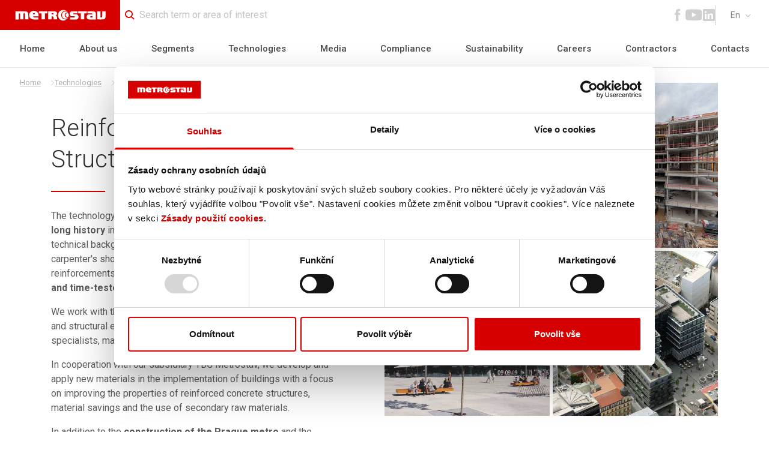

--- FILE ---
content_type: text/html; charset=utf-8
request_url: https://www.metrostav.cz/en/technologies/reinforced-concrete-structures
body_size: 123104
content:
<!DOCTYPE html><html lang="cz"><head><link rel="preconnect" href="https://fonts.googleapis.com"/><link rel="preconnect" href="https://fonts.gstatic.com" crossorigin=""/><link rel="preload" href="/fonts/icons.woff2" as="font" crossorigin=""/><script async="" src="//connect.facebook.net/cs_CZ/sdk.js#xfbml=1&amp;version=v14.0&amp;appId=649956295118496" id="fb-plugin-sdk"></script><link rel="preconnect" href="https://fonts.gstatic.com" crossorigin /><meta name="viewport" content="width=device-width"/><meta charSet="utf-8"/><title>Reinforced Concrete Structures | Metrostav</title><meta name="description" content="The technology of reinforced concrete monolithic structures has a long history in the company."/><meta name="og:title" content="Reinforced Concrete Structures"/><meta name="og:description" content="The technology of reinforced concrete monolithic structures has a long history in the company."/><meta name="og:image" content="/images/ogimage.png"/><link rel="manifest" href="/manifest.json"/><link rel="apple-touch-icon" sizes="180x180" href="/favicon/apple-touch-icon.png"/><link rel="icon" type="image/png" href="/favicon/favicon-32x32.png" sizes="32x32"/><link rel="icon" type="image/png" href="/favicon/favicon-16x16.png" sizes="16x16"/><link rel="shortcut icon" href="/favicon/favicon.ico"/><script type="text/javascript">(function(w,d,s,l,i){w[l]=w[l]||[];w[l].push({'gtm.start':
                    new Date().getTime(),event:'gtm.js'});var f=d.getElementsByTagName(s)[0],
                    j=d.createElement(s),dl=l!='dataLayer'?'&l='+l:'';j.async=true;j.src=
                    'https://www.googletagmanager.com/gtm.js?id='+i+dl;f.parentNode.insertBefore(j,f);
                })(window,document,'script','dataLayer','GTM-PXN38R7')</script><meta name="next-head-count" content="13"/><link rel="preload" href="/_next/static/css/d55e841c788ec134.css" as="style"/><link rel="stylesheet" href="/_next/static/css/d55e841c788ec134.css" data-n-g=""/><link rel="preload" href="/_next/static/css/c3e67bea1fd856c0.css" as="style"/><link rel="stylesheet" href="/_next/static/css/c3e67bea1fd856c0.css" data-n-p=""/><noscript data-n-css=""></noscript><script defer="" nomodule="" src="/_next/static/chunks/polyfills-a40ef1678bae11e696dba45124eadd70.js"></script><script src="/_next/static/chunks/webpack-68b4ec7ea1e80558.js" defer=""></script><script src="/_next/static/chunks/framework-76b55e317fa09825.js" defer=""></script><script src="/_next/static/chunks/main-bc5683d57e3365b4.js" defer=""></script><script src="/_next/static/chunks/pages/_app-e60ec1d25850196d.js" defer=""></script><script src="/_next/static/chunks/7716-d294dbedb36a5967.js" defer=""></script><script src="/_next/static/chunks/789-2966d35fb02de70c.js" defer=""></script><script src="/_next/static/chunks/8136-673c6293dc8d9ca6.js" defer=""></script><script src="/_next/static/chunks/pages/%5B%5B...index%5D%5D-3e047c89ff045fc8.js" defer=""></script><script src="/_next/static/YicnCvvDjy2MlVda4POw9/_buildManifest.js" defer=""></script><script src="/_next/static/YicnCvvDjy2MlVda4POw9/_ssgManifest.js" defer=""></script><script src="/_next/static/YicnCvvDjy2MlVda4POw9/_middlewareManifest.js" defer=""></script><style data-styled="" data-styled-version="5.3.3">.juKTSI h3{margin-bottom:0.5em;font-weight:700;font-size:1.125rem;color:#5c5c5c;}/*!sc*/
.juKTSI h4{margin-top:1em;margin-bottom:0.5em;font-weight:700;color:#323232;}/*!sc*/
.juKTSI p{display:block;margin-bottom:1em;}/*!sc*/
.juKTSI blockquote{background-color:#F8F8F8;padding:1rem;margin-top:2rem;margin-bottom:2rem;}/*!sc*/
@media screen and (min-width:48em){.juKTSI blockquote{padding:3.125rem;margin-top:2.5rem;margin-bottom:2.5rem;}}/*!sc*/
.juKTSI ul{margin-bottom:1em;}/*!sc*/
.juKTSI ul li{padding-left:1.875rem;position:relative;}/*!sc*/
.juKTSI ul li::before{content:"";position:absolute;left:0;top:calc((1em * 1.5) / 2 - 0.1875em);width:0.375em;height:0.375em;border-radius:50%;background-color:#D60000;}/*!sc*/
.juKTSI ol{list-style:number;padding-left:1.5rem;}/*!sc*/
@media screen and (min-width:48em){.juKTSI ol{padding-left:2.5rem;}}/*!sc*/
.juKTSI ol ul li{padding-left:1.875rem;}/*!sc*/
.juKTSI ol ul li:not(:last-child) p{margin-bottom:0;}/*!sc*/
.juKTSI ol ul li::before{background-color:transparent;border:1px solid #5c5c5c;left:1rem;}/*!sc*/
@media screen and (min-width:48em){.juKTSI ol ul li{padding-left:2.5rem;}.juKTSI ol ul li::before{left:1.5rem;}}/*!sc*/
.juKTSI .table{display:block;width:100%;overflow-x:auto;}/*!sc*/
.juKTSI .table table{width:100%;max-width:100%;border-collapse:collapse;border-spacing:0;font-size:0.875rem;border:1px solid transparent;}/*!sc*/
@media screen and (min-width:48em){.juKTSI .table table{font-size:1rem;}}/*!sc*/
.juKTSI .table th{padding:1.5rem 1rem;text-align:left;}/*!sc*/
.juKTSI .table th:not(:first-of-type){text-align:right;}/*!sc*/
.juKTSI .table td{padding:1.5rem 1rem;border:1px solid #d0d0d0;}/*!sc*/
.juKTSI .table td:not(:first-of-type){min-width:16.625rem;}/*!sc*/
data-styled.g1[id="WysiwygWrapper__StyledWysiwygWrapper-sc-11moqcb-0"]{content:"juKTSI,"}/*!sc*/
.gDNDev{font-size:16px;color:#D60000;}/*!sc*/
.kVfHac{font-size:16px;color:#4a4a4a;}/*!sc*/
.jbsmAm{font-size:22px;color:#d0d0d0;}/*!sc*/
.litvNB{font-size:30px;color:#d0d0d0;}/*!sc*/
.jGHfiF{font-size:10px;color:#868686;}/*!sc*/
.hDiedN{font-size:30px;color:#ffffff;}/*!sc*/
.kqRzEw{font-size:8px;color:inherit;}/*!sc*/
.cLIklO{font-size:20px;color:inherit;}/*!sc*/
.elBxFV{font-size:inherit;color:inherit;}/*!sc*/
data-styled.g2[id="Icon__StyledIconStyles-sc-1j09rtw-0"]{content:"gDNDev,kVfHac,jbsmAm,litvNB,jGHfiF,hDiedN,kqRzEw,cLIklO,elBxFV,"}/*!sc*/
.gFrOFp{-webkit-text-decoration:none;text-decoration:none;}/*!sc*/
.gFrOFp .icon-facebook:hover{color:#4267b2;}/*!sc*/
.gFrOFp .icon-youtube:hover{color:#ff0004;}/*!sc*/
.gFrOFp .icon-linkedin:hover{color:#0077b5;}/*!sc*/
data-styled.g3[id="HeaderSocial__HeaderSocialLink-sc-72i7ag-0"]{content:"gFrOFp,"}/*!sc*/
.iwNixg{text-align:left;font-weight:300;line-height:1.3;margin-bottom:1.75rem;font-size:1.875rem;content:"";bottom:0;padding-bottom:1.75rem;position:relative;color:#323232;}/*!sc*/
@media screen and (min-width:48em){.iwNixg{font-size:2.5rem;}}/*!sc*/
.iwNixg::after{width:90px;position:absolute;content:"";bottom:0;margin-left:auto;margin-right:auto;display:block;height:2px;background-color:#D60000;}/*!sc*/
.iwNixg::after{left:0;right:auto;}/*!sc*/
.kwQLqx{text-align:center;font-weight:300;line-height:1.3;margin-bottom:1.75rem;font-size:1.875rem;content:"";padding-top:1.75rem;position:relative;color:#323232;margin-left:auto;margin-right:auto;}/*!sc*/
@media screen and (min-width:48em){.kwQLqx{font-size:2.5rem;}}/*!sc*/
.kwQLqx::after{width:90px;position:absolute;content:"";top:0;left:0;right:0;left:0;right:0;margin-left:auto;margin-right:auto;display:block;height:2px;background-color:#D60000;}/*!sc*/
data-styled.g5[id="Title__StyledTitle-sc-1qsxg2v-0"]{content:"iwNixg,kwQLqx,"}/*!sc*/
.faKmvo.hasError input{border-color:rgba(214,0,0,0.5);}/*!sc*/
.faKmvo.hasError label{color:rgba(112,0,0,0.5);}/*!sc*/
.faKmvo.hasError textarea{border-color:rgba(214,0,0,0.5);}/*!sc*/
data-styled.g9[id="FormGroup__StyledFormGroup-sc-rm2ioy-0"]{content:"faKmvo,"}/*!sc*/
.gAkOgy{background-image:url(https://s3.eu-central-1.amazonaws.com/metrostav.dev.bootiq-creative.io/extra_large_hluboka_tile_2_7627d2c969.jpeg);}/*!sc*/
.kkfKYQ{background-image:url(https://s3.eu-central-1.amazonaws.com/metrostav.dev.bootiq-creative.io/extra_large_fw074fukzcvhxwu1d3el_2468d6f63d.jpeg);}/*!sc*/
.ftsbZh{background-image:url(https://s3.eu-central-1.amazonaws.com/metrostav.dev.bootiq-creative.io/extra_large_vdedxyicdbdgymmyhlqm_81d3558986.jpeg);}/*!sc*/
.bAJKWo{background-image:url(https://s3.eu-central-1.amazonaws.com/metrostav.dev.bootiq-creative.io/thumb_square_Divize5_15_99e58bf7f7.jpeg);}/*!sc*/
.czaVxn{background-image:url(https://s3.eu-central-1.amazonaws.com/metrostav.dev.bootiq-creative.io/thumb_square_normal_ocelove_konstrukce_c7d123c0d4.jpeg);}/*!sc*/
.fXfOrr{background-image:url(https://s3.eu-central-1.amazonaws.com/metrostav.dev.bootiq-creative.io/thumb_square_IMG_0972u_e1ef3faecb.jpeg);}/*!sc*/
data-styled.g14[id="Block__StyledBlock-sc-1djfhwg-0"]{content:"gAkOgy,kkfKYQ,ftsbZh,bAJKWo,czaVxn,fXfOrr,"}/*!sc*/
</style><style data-href="https://fonts.googleapis.com/css2?family=Roboto:wght@100;300;400;500;700&display=swap">@font-face{font-family:'Roboto';font-style:normal;font-weight:100;font-stretch:normal;font-display:swap;src:url(https://fonts.gstatic.com/s/roboto/v48/KFOMCnqEu92Fr1ME7kSn66aGLdTylUAMQXC89YmC2DPNWubEbGmQ.woff) format('woff')}@font-face{font-family:'Roboto';font-style:normal;font-weight:300;font-stretch:normal;font-display:swap;src:url(https://fonts.gstatic.com/s/roboto/v48/KFOMCnqEu92Fr1ME7kSn66aGLdTylUAMQXC89YmC2DPNWuaabWmQ.woff) format('woff')}@font-face{font-family:'Roboto';font-style:normal;font-weight:400;font-stretch:normal;font-display:swap;src:url(https://fonts.gstatic.com/s/roboto/v48/KFOMCnqEu92Fr1ME7kSn66aGLdTylUAMQXC89YmC2DPNWubEbWmQ.woff) format('woff')}@font-face{font-family:'Roboto';font-style:normal;font-weight:500;font-stretch:normal;font-display:swap;src:url(https://fonts.gstatic.com/s/roboto/v48/KFOMCnqEu92Fr1ME7kSn66aGLdTylUAMQXC89YmC2DPNWub2bWmQ.woff) format('woff')}@font-face{font-family:'Roboto';font-style:normal;font-weight:700;font-stretch:normal;font-display:swap;src:url(https://fonts.gstatic.com/s/roboto/v48/KFOMCnqEu92Fr1ME7kSn66aGLdTylUAMQXC89YmC2DPNWuYjammQ.woff) format('woff')}@font-face{font-family:'Roboto';font-style:normal;font-weight:100;font-stretch:100%;font-display:swap;src:url(https://fonts.gstatic.com/s/roboto/v48/KFO7CnqEu92Fr1ME7kSn66aGLdTylUAMa3GUBHMdazTgWw.woff2) format('woff2');unicode-range:U+0460-052F,U+1C80-1C8A,U+20B4,U+2DE0-2DFF,U+A640-A69F,U+FE2E-FE2F}@font-face{font-family:'Roboto';font-style:normal;font-weight:100;font-stretch:100%;font-display:swap;src:url(https://fonts.gstatic.com/s/roboto/v48/KFO7CnqEu92Fr1ME7kSn66aGLdTylUAMa3iUBHMdazTgWw.woff2) format('woff2');unicode-range:U+0301,U+0400-045F,U+0490-0491,U+04B0-04B1,U+2116}@font-face{font-family:'Roboto';font-style:normal;font-weight:100;font-stretch:100%;font-display:swap;src:url(https://fonts.gstatic.com/s/roboto/v48/KFO7CnqEu92Fr1ME7kSn66aGLdTylUAMa3CUBHMdazTgWw.woff2) format('woff2');unicode-range:U+1F00-1FFF}@font-face{font-family:'Roboto';font-style:normal;font-weight:100;font-stretch:100%;font-display:swap;src:url(https://fonts.gstatic.com/s/roboto/v48/KFO7CnqEu92Fr1ME7kSn66aGLdTylUAMa3-UBHMdazTgWw.woff2) format('woff2');unicode-range:U+0370-0377,U+037A-037F,U+0384-038A,U+038C,U+038E-03A1,U+03A3-03FF}@font-face{font-family:'Roboto';font-style:normal;font-weight:100;font-stretch:100%;font-display:swap;src:url(https://fonts.gstatic.com/s/roboto/v48/KFO7CnqEu92Fr1ME7kSn66aGLdTylUAMawCUBHMdazTgWw.woff2) format('woff2');unicode-range:U+0302-0303,U+0305,U+0307-0308,U+0310,U+0312,U+0315,U+031A,U+0326-0327,U+032C,U+032F-0330,U+0332-0333,U+0338,U+033A,U+0346,U+034D,U+0391-03A1,U+03A3-03A9,U+03B1-03C9,U+03D1,U+03D5-03D6,U+03F0-03F1,U+03F4-03F5,U+2016-2017,U+2034-2038,U+203C,U+2040,U+2043,U+2047,U+2050,U+2057,U+205F,U+2070-2071,U+2074-208E,U+2090-209C,U+20D0-20DC,U+20E1,U+20E5-20EF,U+2100-2112,U+2114-2115,U+2117-2121,U+2123-214F,U+2190,U+2192,U+2194-21AE,U+21B0-21E5,U+21F1-21F2,U+21F4-2211,U+2213-2214,U+2216-22FF,U+2308-230B,U+2310,U+2319,U+231C-2321,U+2336-237A,U+237C,U+2395,U+239B-23B7,U+23D0,U+23DC-23E1,U+2474-2475,U+25AF,U+25B3,U+25B7,U+25BD,U+25C1,U+25CA,U+25CC,U+25FB,U+266D-266F,U+27C0-27FF,U+2900-2AFF,U+2B0E-2B11,U+2B30-2B4C,U+2BFE,U+3030,U+FF5B,U+FF5D,U+1D400-1D7FF,U+1EE00-1EEFF}@font-face{font-family:'Roboto';font-style:normal;font-weight:100;font-stretch:100%;font-display:swap;src:url(https://fonts.gstatic.com/s/roboto/v48/KFO7CnqEu92Fr1ME7kSn66aGLdTylUAMaxKUBHMdazTgWw.woff2) format('woff2');unicode-range:U+0001-000C,U+000E-001F,U+007F-009F,U+20DD-20E0,U+20E2-20E4,U+2150-218F,U+2190,U+2192,U+2194-2199,U+21AF,U+21E6-21F0,U+21F3,U+2218-2219,U+2299,U+22C4-22C6,U+2300-243F,U+2440-244A,U+2460-24FF,U+25A0-27BF,U+2800-28FF,U+2921-2922,U+2981,U+29BF,U+29EB,U+2B00-2BFF,U+4DC0-4DFF,U+FFF9-FFFB,U+10140-1018E,U+10190-1019C,U+101A0,U+101D0-101FD,U+102E0-102FB,U+10E60-10E7E,U+1D2C0-1D2D3,U+1D2E0-1D37F,U+1F000-1F0FF,U+1F100-1F1AD,U+1F1E6-1F1FF,U+1F30D-1F30F,U+1F315,U+1F31C,U+1F31E,U+1F320-1F32C,U+1F336,U+1F378,U+1F37D,U+1F382,U+1F393-1F39F,U+1F3A7-1F3A8,U+1F3AC-1F3AF,U+1F3C2,U+1F3C4-1F3C6,U+1F3CA-1F3CE,U+1F3D4-1F3E0,U+1F3ED,U+1F3F1-1F3F3,U+1F3F5-1F3F7,U+1F408,U+1F415,U+1F41F,U+1F426,U+1F43F,U+1F441-1F442,U+1F444,U+1F446-1F449,U+1F44C-1F44E,U+1F453,U+1F46A,U+1F47D,U+1F4A3,U+1F4B0,U+1F4B3,U+1F4B9,U+1F4BB,U+1F4BF,U+1F4C8-1F4CB,U+1F4D6,U+1F4DA,U+1F4DF,U+1F4E3-1F4E6,U+1F4EA-1F4ED,U+1F4F7,U+1F4F9-1F4FB,U+1F4FD-1F4FE,U+1F503,U+1F507-1F50B,U+1F50D,U+1F512-1F513,U+1F53E-1F54A,U+1F54F-1F5FA,U+1F610,U+1F650-1F67F,U+1F687,U+1F68D,U+1F691,U+1F694,U+1F698,U+1F6AD,U+1F6B2,U+1F6B9-1F6BA,U+1F6BC,U+1F6C6-1F6CF,U+1F6D3-1F6D7,U+1F6E0-1F6EA,U+1F6F0-1F6F3,U+1F6F7-1F6FC,U+1F700-1F7FF,U+1F800-1F80B,U+1F810-1F847,U+1F850-1F859,U+1F860-1F887,U+1F890-1F8AD,U+1F8B0-1F8BB,U+1F8C0-1F8C1,U+1F900-1F90B,U+1F93B,U+1F946,U+1F984,U+1F996,U+1F9E9,U+1FA00-1FA6F,U+1FA70-1FA7C,U+1FA80-1FA89,U+1FA8F-1FAC6,U+1FACE-1FADC,U+1FADF-1FAE9,U+1FAF0-1FAF8,U+1FB00-1FBFF}@font-face{font-family:'Roboto';font-style:normal;font-weight:100;font-stretch:100%;font-display:swap;src:url(https://fonts.gstatic.com/s/roboto/v48/KFO7CnqEu92Fr1ME7kSn66aGLdTylUAMa3OUBHMdazTgWw.woff2) format('woff2');unicode-range:U+0102-0103,U+0110-0111,U+0128-0129,U+0168-0169,U+01A0-01A1,U+01AF-01B0,U+0300-0301,U+0303-0304,U+0308-0309,U+0323,U+0329,U+1EA0-1EF9,U+20AB}@font-face{font-family:'Roboto';font-style:normal;font-weight:100;font-stretch:100%;font-display:swap;src:url(https://fonts.gstatic.com/s/roboto/v48/KFO7CnqEu92Fr1ME7kSn66aGLdTylUAMa3KUBHMdazTgWw.woff2) format('woff2');unicode-range:U+0100-02BA,U+02BD-02C5,U+02C7-02CC,U+02CE-02D7,U+02DD-02FF,U+0304,U+0308,U+0329,U+1D00-1DBF,U+1E00-1E9F,U+1EF2-1EFF,U+2020,U+20A0-20AB,U+20AD-20C0,U+2113,U+2C60-2C7F,U+A720-A7FF}@font-face{font-family:'Roboto';font-style:normal;font-weight:100;font-stretch:100%;font-display:swap;src:url(https://fonts.gstatic.com/s/roboto/v48/KFO7CnqEu92Fr1ME7kSn66aGLdTylUAMa3yUBHMdazQ.woff2) format('woff2');unicode-range:U+0000-00FF,U+0131,U+0152-0153,U+02BB-02BC,U+02C6,U+02DA,U+02DC,U+0304,U+0308,U+0329,U+2000-206F,U+20AC,U+2122,U+2191,U+2193,U+2212,U+2215,U+FEFF,U+FFFD}@font-face{font-family:'Roboto';font-style:normal;font-weight:300;font-stretch:100%;font-display:swap;src:url(https://fonts.gstatic.com/s/roboto/v48/KFO7CnqEu92Fr1ME7kSn66aGLdTylUAMa3GUBHMdazTgWw.woff2) format('woff2');unicode-range:U+0460-052F,U+1C80-1C8A,U+20B4,U+2DE0-2DFF,U+A640-A69F,U+FE2E-FE2F}@font-face{font-family:'Roboto';font-style:normal;font-weight:300;font-stretch:100%;font-display:swap;src:url(https://fonts.gstatic.com/s/roboto/v48/KFO7CnqEu92Fr1ME7kSn66aGLdTylUAMa3iUBHMdazTgWw.woff2) format('woff2');unicode-range:U+0301,U+0400-045F,U+0490-0491,U+04B0-04B1,U+2116}@font-face{font-family:'Roboto';font-style:normal;font-weight:300;font-stretch:100%;font-display:swap;src:url(https://fonts.gstatic.com/s/roboto/v48/KFO7CnqEu92Fr1ME7kSn66aGLdTylUAMa3CUBHMdazTgWw.woff2) format('woff2');unicode-range:U+1F00-1FFF}@font-face{font-family:'Roboto';font-style:normal;font-weight:300;font-stretch:100%;font-display:swap;src:url(https://fonts.gstatic.com/s/roboto/v48/KFO7CnqEu92Fr1ME7kSn66aGLdTylUAMa3-UBHMdazTgWw.woff2) format('woff2');unicode-range:U+0370-0377,U+037A-037F,U+0384-038A,U+038C,U+038E-03A1,U+03A3-03FF}@font-face{font-family:'Roboto';font-style:normal;font-weight:300;font-stretch:100%;font-display:swap;src:url(https://fonts.gstatic.com/s/roboto/v48/KFO7CnqEu92Fr1ME7kSn66aGLdTylUAMawCUBHMdazTgWw.woff2) format('woff2');unicode-range:U+0302-0303,U+0305,U+0307-0308,U+0310,U+0312,U+0315,U+031A,U+0326-0327,U+032C,U+032F-0330,U+0332-0333,U+0338,U+033A,U+0346,U+034D,U+0391-03A1,U+03A3-03A9,U+03B1-03C9,U+03D1,U+03D5-03D6,U+03F0-03F1,U+03F4-03F5,U+2016-2017,U+2034-2038,U+203C,U+2040,U+2043,U+2047,U+2050,U+2057,U+205F,U+2070-2071,U+2074-208E,U+2090-209C,U+20D0-20DC,U+20E1,U+20E5-20EF,U+2100-2112,U+2114-2115,U+2117-2121,U+2123-214F,U+2190,U+2192,U+2194-21AE,U+21B0-21E5,U+21F1-21F2,U+21F4-2211,U+2213-2214,U+2216-22FF,U+2308-230B,U+2310,U+2319,U+231C-2321,U+2336-237A,U+237C,U+2395,U+239B-23B7,U+23D0,U+23DC-23E1,U+2474-2475,U+25AF,U+25B3,U+25B7,U+25BD,U+25C1,U+25CA,U+25CC,U+25FB,U+266D-266F,U+27C0-27FF,U+2900-2AFF,U+2B0E-2B11,U+2B30-2B4C,U+2BFE,U+3030,U+FF5B,U+FF5D,U+1D400-1D7FF,U+1EE00-1EEFF}@font-face{font-family:'Roboto';font-style:normal;font-weight:300;font-stretch:100%;font-display:swap;src:url(https://fonts.gstatic.com/s/roboto/v48/KFO7CnqEu92Fr1ME7kSn66aGLdTylUAMaxKUBHMdazTgWw.woff2) format('woff2');unicode-range:U+0001-000C,U+000E-001F,U+007F-009F,U+20DD-20E0,U+20E2-20E4,U+2150-218F,U+2190,U+2192,U+2194-2199,U+21AF,U+21E6-21F0,U+21F3,U+2218-2219,U+2299,U+22C4-22C6,U+2300-243F,U+2440-244A,U+2460-24FF,U+25A0-27BF,U+2800-28FF,U+2921-2922,U+2981,U+29BF,U+29EB,U+2B00-2BFF,U+4DC0-4DFF,U+FFF9-FFFB,U+10140-1018E,U+10190-1019C,U+101A0,U+101D0-101FD,U+102E0-102FB,U+10E60-10E7E,U+1D2C0-1D2D3,U+1D2E0-1D37F,U+1F000-1F0FF,U+1F100-1F1AD,U+1F1E6-1F1FF,U+1F30D-1F30F,U+1F315,U+1F31C,U+1F31E,U+1F320-1F32C,U+1F336,U+1F378,U+1F37D,U+1F382,U+1F393-1F39F,U+1F3A7-1F3A8,U+1F3AC-1F3AF,U+1F3C2,U+1F3C4-1F3C6,U+1F3CA-1F3CE,U+1F3D4-1F3E0,U+1F3ED,U+1F3F1-1F3F3,U+1F3F5-1F3F7,U+1F408,U+1F415,U+1F41F,U+1F426,U+1F43F,U+1F441-1F442,U+1F444,U+1F446-1F449,U+1F44C-1F44E,U+1F453,U+1F46A,U+1F47D,U+1F4A3,U+1F4B0,U+1F4B3,U+1F4B9,U+1F4BB,U+1F4BF,U+1F4C8-1F4CB,U+1F4D6,U+1F4DA,U+1F4DF,U+1F4E3-1F4E6,U+1F4EA-1F4ED,U+1F4F7,U+1F4F9-1F4FB,U+1F4FD-1F4FE,U+1F503,U+1F507-1F50B,U+1F50D,U+1F512-1F513,U+1F53E-1F54A,U+1F54F-1F5FA,U+1F610,U+1F650-1F67F,U+1F687,U+1F68D,U+1F691,U+1F694,U+1F698,U+1F6AD,U+1F6B2,U+1F6B9-1F6BA,U+1F6BC,U+1F6C6-1F6CF,U+1F6D3-1F6D7,U+1F6E0-1F6EA,U+1F6F0-1F6F3,U+1F6F7-1F6FC,U+1F700-1F7FF,U+1F800-1F80B,U+1F810-1F847,U+1F850-1F859,U+1F860-1F887,U+1F890-1F8AD,U+1F8B0-1F8BB,U+1F8C0-1F8C1,U+1F900-1F90B,U+1F93B,U+1F946,U+1F984,U+1F996,U+1F9E9,U+1FA00-1FA6F,U+1FA70-1FA7C,U+1FA80-1FA89,U+1FA8F-1FAC6,U+1FACE-1FADC,U+1FADF-1FAE9,U+1FAF0-1FAF8,U+1FB00-1FBFF}@font-face{font-family:'Roboto';font-style:normal;font-weight:300;font-stretch:100%;font-display:swap;src:url(https://fonts.gstatic.com/s/roboto/v48/KFO7CnqEu92Fr1ME7kSn66aGLdTylUAMa3OUBHMdazTgWw.woff2) format('woff2');unicode-range:U+0102-0103,U+0110-0111,U+0128-0129,U+0168-0169,U+01A0-01A1,U+01AF-01B0,U+0300-0301,U+0303-0304,U+0308-0309,U+0323,U+0329,U+1EA0-1EF9,U+20AB}@font-face{font-family:'Roboto';font-style:normal;font-weight:300;font-stretch:100%;font-display:swap;src:url(https://fonts.gstatic.com/s/roboto/v48/KFO7CnqEu92Fr1ME7kSn66aGLdTylUAMa3KUBHMdazTgWw.woff2) format('woff2');unicode-range:U+0100-02BA,U+02BD-02C5,U+02C7-02CC,U+02CE-02D7,U+02DD-02FF,U+0304,U+0308,U+0329,U+1D00-1DBF,U+1E00-1E9F,U+1EF2-1EFF,U+2020,U+20A0-20AB,U+20AD-20C0,U+2113,U+2C60-2C7F,U+A720-A7FF}@font-face{font-family:'Roboto';font-style:normal;font-weight:300;font-stretch:100%;font-display:swap;src:url(https://fonts.gstatic.com/s/roboto/v48/KFO7CnqEu92Fr1ME7kSn66aGLdTylUAMa3yUBHMdazQ.woff2) format('woff2');unicode-range:U+0000-00FF,U+0131,U+0152-0153,U+02BB-02BC,U+02C6,U+02DA,U+02DC,U+0304,U+0308,U+0329,U+2000-206F,U+20AC,U+2122,U+2191,U+2193,U+2212,U+2215,U+FEFF,U+FFFD}@font-face{font-family:'Roboto';font-style:normal;font-weight:400;font-stretch:100%;font-display:swap;src:url(https://fonts.gstatic.com/s/roboto/v48/KFO7CnqEu92Fr1ME7kSn66aGLdTylUAMa3GUBHMdazTgWw.woff2) format('woff2');unicode-range:U+0460-052F,U+1C80-1C8A,U+20B4,U+2DE0-2DFF,U+A640-A69F,U+FE2E-FE2F}@font-face{font-family:'Roboto';font-style:normal;font-weight:400;font-stretch:100%;font-display:swap;src:url(https://fonts.gstatic.com/s/roboto/v48/KFO7CnqEu92Fr1ME7kSn66aGLdTylUAMa3iUBHMdazTgWw.woff2) format('woff2');unicode-range:U+0301,U+0400-045F,U+0490-0491,U+04B0-04B1,U+2116}@font-face{font-family:'Roboto';font-style:normal;font-weight:400;font-stretch:100%;font-display:swap;src:url(https://fonts.gstatic.com/s/roboto/v48/KFO7CnqEu92Fr1ME7kSn66aGLdTylUAMa3CUBHMdazTgWw.woff2) format('woff2');unicode-range:U+1F00-1FFF}@font-face{font-family:'Roboto';font-style:normal;font-weight:400;font-stretch:100%;font-display:swap;src:url(https://fonts.gstatic.com/s/roboto/v48/KFO7CnqEu92Fr1ME7kSn66aGLdTylUAMa3-UBHMdazTgWw.woff2) format('woff2');unicode-range:U+0370-0377,U+037A-037F,U+0384-038A,U+038C,U+038E-03A1,U+03A3-03FF}@font-face{font-family:'Roboto';font-style:normal;font-weight:400;font-stretch:100%;font-display:swap;src:url(https://fonts.gstatic.com/s/roboto/v48/KFO7CnqEu92Fr1ME7kSn66aGLdTylUAMawCUBHMdazTgWw.woff2) format('woff2');unicode-range:U+0302-0303,U+0305,U+0307-0308,U+0310,U+0312,U+0315,U+031A,U+0326-0327,U+032C,U+032F-0330,U+0332-0333,U+0338,U+033A,U+0346,U+034D,U+0391-03A1,U+03A3-03A9,U+03B1-03C9,U+03D1,U+03D5-03D6,U+03F0-03F1,U+03F4-03F5,U+2016-2017,U+2034-2038,U+203C,U+2040,U+2043,U+2047,U+2050,U+2057,U+205F,U+2070-2071,U+2074-208E,U+2090-209C,U+20D0-20DC,U+20E1,U+20E5-20EF,U+2100-2112,U+2114-2115,U+2117-2121,U+2123-214F,U+2190,U+2192,U+2194-21AE,U+21B0-21E5,U+21F1-21F2,U+21F4-2211,U+2213-2214,U+2216-22FF,U+2308-230B,U+2310,U+2319,U+231C-2321,U+2336-237A,U+237C,U+2395,U+239B-23B7,U+23D0,U+23DC-23E1,U+2474-2475,U+25AF,U+25B3,U+25B7,U+25BD,U+25C1,U+25CA,U+25CC,U+25FB,U+266D-266F,U+27C0-27FF,U+2900-2AFF,U+2B0E-2B11,U+2B30-2B4C,U+2BFE,U+3030,U+FF5B,U+FF5D,U+1D400-1D7FF,U+1EE00-1EEFF}@font-face{font-family:'Roboto';font-style:normal;font-weight:400;font-stretch:100%;font-display:swap;src:url(https://fonts.gstatic.com/s/roboto/v48/KFO7CnqEu92Fr1ME7kSn66aGLdTylUAMaxKUBHMdazTgWw.woff2) format('woff2');unicode-range:U+0001-000C,U+000E-001F,U+007F-009F,U+20DD-20E0,U+20E2-20E4,U+2150-218F,U+2190,U+2192,U+2194-2199,U+21AF,U+21E6-21F0,U+21F3,U+2218-2219,U+2299,U+22C4-22C6,U+2300-243F,U+2440-244A,U+2460-24FF,U+25A0-27BF,U+2800-28FF,U+2921-2922,U+2981,U+29BF,U+29EB,U+2B00-2BFF,U+4DC0-4DFF,U+FFF9-FFFB,U+10140-1018E,U+10190-1019C,U+101A0,U+101D0-101FD,U+102E0-102FB,U+10E60-10E7E,U+1D2C0-1D2D3,U+1D2E0-1D37F,U+1F000-1F0FF,U+1F100-1F1AD,U+1F1E6-1F1FF,U+1F30D-1F30F,U+1F315,U+1F31C,U+1F31E,U+1F320-1F32C,U+1F336,U+1F378,U+1F37D,U+1F382,U+1F393-1F39F,U+1F3A7-1F3A8,U+1F3AC-1F3AF,U+1F3C2,U+1F3C4-1F3C6,U+1F3CA-1F3CE,U+1F3D4-1F3E0,U+1F3ED,U+1F3F1-1F3F3,U+1F3F5-1F3F7,U+1F408,U+1F415,U+1F41F,U+1F426,U+1F43F,U+1F441-1F442,U+1F444,U+1F446-1F449,U+1F44C-1F44E,U+1F453,U+1F46A,U+1F47D,U+1F4A3,U+1F4B0,U+1F4B3,U+1F4B9,U+1F4BB,U+1F4BF,U+1F4C8-1F4CB,U+1F4D6,U+1F4DA,U+1F4DF,U+1F4E3-1F4E6,U+1F4EA-1F4ED,U+1F4F7,U+1F4F9-1F4FB,U+1F4FD-1F4FE,U+1F503,U+1F507-1F50B,U+1F50D,U+1F512-1F513,U+1F53E-1F54A,U+1F54F-1F5FA,U+1F610,U+1F650-1F67F,U+1F687,U+1F68D,U+1F691,U+1F694,U+1F698,U+1F6AD,U+1F6B2,U+1F6B9-1F6BA,U+1F6BC,U+1F6C6-1F6CF,U+1F6D3-1F6D7,U+1F6E0-1F6EA,U+1F6F0-1F6F3,U+1F6F7-1F6FC,U+1F700-1F7FF,U+1F800-1F80B,U+1F810-1F847,U+1F850-1F859,U+1F860-1F887,U+1F890-1F8AD,U+1F8B0-1F8BB,U+1F8C0-1F8C1,U+1F900-1F90B,U+1F93B,U+1F946,U+1F984,U+1F996,U+1F9E9,U+1FA00-1FA6F,U+1FA70-1FA7C,U+1FA80-1FA89,U+1FA8F-1FAC6,U+1FACE-1FADC,U+1FADF-1FAE9,U+1FAF0-1FAF8,U+1FB00-1FBFF}@font-face{font-family:'Roboto';font-style:normal;font-weight:400;font-stretch:100%;font-display:swap;src:url(https://fonts.gstatic.com/s/roboto/v48/KFO7CnqEu92Fr1ME7kSn66aGLdTylUAMa3OUBHMdazTgWw.woff2) format('woff2');unicode-range:U+0102-0103,U+0110-0111,U+0128-0129,U+0168-0169,U+01A0-01A1,U+01AF-01B0,U+0300-0301,U+0303-0304,U+0308-0309,U+0323,U+0329,U+1EA0-1EF9,U+20AB}@font-face{font-family:'Roboto';font-style:normal;font-weight:400;font-stretch:100%;font-display:swap;src:url(https://fonts.gstatic.com/s/roboto/v48/KFO7CnqEu92Fr1ME7kSn66aGLdTylUAMa3KUBHMdazTgWw.woff2) format('woff2');unicode-range:U+0100-02BA,U+02BD-02C5,U+02C7-02CC,U+02CE-02D7,U+02DD-02FF,U+0304,U+0308,U+0329,U+1D00-1DBF,U+1E00-1E9F,U+1EF2-1EFF,U+2020,U+20A0-20AB,U+20AD-20C0,U+2113,U+2C60-2C7F,U+A720-A7FF}@font-face{font-family:'Roboto';font-style:normal;font-weight:400;font-stretch:100%;font-display:swap;src:url(https://fonts.gstatic.com/s/roboto/v48/KFO7CnqEu92Fr1ME7kSn66aGLdTylUAMa3yUBHMdazQ.woff2) format('woff2');unicode-range:U+0000-00FF,U+0131,U+0152-0153,U+02BB-02BC,U+02C6,U+02DA,U+02DC,U+0304,U+0308,U+0329,U+2000-206F,U+20AC,U+2122,U+2191,U+2193,U+2212,U+2215,U+FEFF,U+FFFD}@font-face{font-family:'Roboto';font-style:normal;font-weight:500;font-stretch:100%;font-display:swap;src:url(https://fonts.gstatic.com/s/roboto/v48/KFO7CnqEu92Fr1ME7kSn66aGLdTylUAMa3GUBHMdazTgWw.woff2) format('woff2');unicode-range:U+0460-052F,U+1C80-1C8A,U+20B4,U+2DE0-2DFF,U+A640-A69F,U+FE2E-FE2F}@font-face{font-family:'Roboto';font-style:normal;font-weight:500;font-stretch:100%;font-display:swap;src:url(https://fonts.gstatic.com/s/roboto/v48/KFO7CnqEu92Fr1ME7kSn66aGLdTylUAMa3iUBHMdazTgWw.woff2) format('woff2');unicode-range:U+0301,U+0400-045F,U+0490-0491,U+04B0-04B1,U+2116}@font-face{font-family:'Roboto';font-style:normal;font-weight:500;font-stretch:100%;font-display:swap;src:url(https://fonts.gstatic.com/s/roboto/v48/KFO7CnqEu92Fr1ME7kSn66aGLdTylUAMa3CUBHMdazTgWw.woff2) format('woff2');unicode-range:U+1F00-1FFF}@font-face{font-family:'Roboto';font-style:normal;font-weight:500;font-stretch:100%;font-display:swap;src:url(https://fonts.gstatic.com/s/roboto/v48/KFO7CnqEu92Fr1ME7kSn66aGLdTylUAMa3-UBHMdazTgWw.woff2) format('woff2');unicode-range:U+0370-0377,U+037A-037F,U+0384-038A,U+038C,U+038E-03A1,U+03A3-03FF}@font-face{font-family:'Roboto';font-style:normal;font-weight:500;font-stretch:100%;font-display:swap;src:url(https://fonts.gstatic.com/s/roboto/v48/KFO7CnqEu92Fr1ME7kSn66aGLdTylUAMawCUBHMdazTgWw.woff2) format('woff2');unicode-range:U+0302-0303,U+0305,U+0307-0308,U+0310,U+0312,U+0315,U+031A,U+0326-0327,U+032C,U+032F-0330,U+0332-0333,U+0338,U+033A,U+0346,U+034D,U+0391-03A1,U+03A3-03A9,U+03B1-03C9,U+03D1,U+03D5-03D6,U+03F0-03F1,U+03F4-03F5,U+2016-2017,U+2034-2038,U+203C,U+2040,U+2043,U+2047,U+2050,U+2057,U+205F,U+2070-2071,U+2074-208E,U+2090-209C,U+20D0-20DC,U+20E1,U+20E5-20EF,U+2100-2112,U+2114-2115,U+2117-2121,U+2123-214F,U+2190,U+2192,U+2194-21AE,U+21B0-21E5,U+21F1-21F2,U+21F4-2211,U+2213-2214,U+2216-22FF,U+2308-230B,U+2310,U+2319,U+231C-2321,U+2336-237A,U+237C,U+2395,U+239B-23B7,U+23D0,U+23DC-23E1,U+2474-2475,U+25AF,U+25B3,U+25B7,U+25BD,U+25C1,U+25CA,U+25CC,U+25FB,U+266D-266F,U+27C0-27FF,U+2900-2AFF,U+2B0E-2B11,U+2B30-2B4C,U+2BFE,U+3030,U+FF5B,U+FF5D,U+1D400-1D7FF,U+1EE00-1EEFF}@font-face{font-family:'Roboto';font-style:normal;font-weight:500;font-stretch:100%;font-display:swap;src:url(https://fonts.gstatic.com/s/roboto/v48/KFO7CnqEu92Fr1ME7kSn66aGLdTylUAMaxKUBHMdazTgWw.woff2) format('woff2');unicode-range:U+0001-000C,U+000E-001F,U+007F-009F,U+20DD-20E0,U+20E2-20E4,U+2150-218F,U+2190,U+2192,U+2194-2199,U+21AF,U+21E6-21F0,U+21F3,U+2218-2219,U+2299,U+22C4-22C6,U+2300-243F,U+2440-244A,U+2460-24FF,U+25A0-27BF,U+2800-28FF,U+2921-2922,U+2981,U+29BF,U+29EB,U+2B00-2BFF,U+4DC0-4DFF,U+FFF9-FFFB,U+10140-1018E,U+10190-1019C,U+101A0,U+101D0-101FD,U+102E0-102FB,U+10E60-10E7E,U+1D2C0-1D2D3,U+1D2E0-1D37F,U+1F000-1F0FF,U+1F100-1F1AD,U+1F1E6-1F1FF,U+1F30D-1F30F,U+1F315,U+1F31C,U+1F31E,U+1F320-1F32C,U+1F336,U+1F378,U+1F37D,U+1F382,U+1F393-1F39F,U+1F3A7-1F3A8,U+1F3AC-1F3AF,U+1F3C2,U+1F3C4-1F3C6,U+1F3CA-1F3CE,U+1F3D4-1F3E0,U+1F3ED,U+1F3F1-1F3F3,U+1F3F5-1F3F7,U+1F408,U+1F415,U+1F41F,U+1F426,U+1F43F,U+1F441-1F442,U+1F444,U+1F446-1F449,U+1F44C-1F44E,U+1F453,U+1F46A,U+1F47D,U+1F4A3,U+1F4B0,U+1F4B3,U+1F4B9,U+1F4BB,U+1F4BF,U+1F4C8-1F4CB,U+1F4D6,U+1F4DA,U+1F4DF,U+1F4E3-1F4E6,U+1F4EA-1F4ED,U+1F4F7,U+1F4F9-1F4FB,U+1F4FD-1F4FE,U+1F503,U+1F507-1F50B,U+1F50D,U+1F512-1F513,U+1F53E-1F54A,U+1F54F-1F5FA,U+1F610,U+1F650-1F67F,U+1F687,U+1F68D,U+1F691,U+1F694,U+1F698,U+1F6AD,U+1F6B2,U+1F6B9-1F6BA,U+1F6BC,U+1F6C6-1F6CF,U+1F6D3-1F6D7,U+1F6E0-1F6EA,U+1F6F0-1F6F3,U+1F6F7-1F6FC,U+1F700-1F7FF,U+1F800-1F80B,U+1F810-1F847,U+1F850-1F859,U+1F860-1F887,U+1F890-1F8AD,U+1F8B0-1F8BB,U+1F8C0-1F8C1,U+1F900-1F90B,U+1F93B,U+1F946,U+1F984,U+1F996,U+1F9E9,U+1FA00-1FA6F,U+1FA70-1FA7C,U+1FA80-1FA89,U+1FA8F-1FAC6,U+1FACE-1FADC,U+1FADF-1FAE9,U+1FAF0-1FAF8,U+1FB00-1FBFF}@font-face{font-family:'Roboto';font-style:normal;font-weight:500;font-stretch:100%;font-display:swap;src:url(https://fonts.gstatic.com/s/roboto/v48/KFO7CnqEu92Fr1ME7kSn66aGLdTylUAMa3OUBHMdazTgWw.woff2) format('woff2');unicode-range:U+0102-0103,U+0110-0111,U+0128-0129,U+0168-0169,U+01A0-01A1,U+01AF-01B0,U+0300-0301,U+0303-0304,U+0308-0309,U+0323,U+0329,U+1EA0-1EF9,U+20AB}@font-face{font-family:'Roboto';font-style:normal;font-weight:500;font-stretch:100%;font-display:swap;src:url(https://fonts.gstatic.com/s/roboto/v48/KFO7CnqEu92Fr1ME7kSn66aGLdTylUAMa3KUBHMdazTgWw.woff2) format('woff2');unicode-range:U+0100-02BA,U+02BD-02C5,U+02C7-02CC,U+02CE-02D7,U+02DD-02FF,U+0304,U+0308,U+0329,U+1D00-1DBF,U+1E00-1E9F,U+1EF2-1EFF,U+2020,U+20A0-20AB,U+20AD-20C0,U+2113,U+2C60-2C7F,U+A720-A7FF}@font-face{font-family:'Roboto';font-style:normal;font-weight:500;font-stretch:100%;font-display:swap;src:url(https://fonts.gstatic.com/s/roboto/v48/KFO7CnqEu92Fr1ME7kSn66aGLdTylUAMa3yUBHMdazQ.woff2) format('woff2');unicode-range:U+0000-00FF,U+0131,U+0152-0153,U+02BB-02BC,U+02C6,U+02DA,U+02DC,U+0304,U+0308,U+0329,U+2000-206F,U+20AC,U+2122,U+2191,U+2193,U+2212,U+2215,U+FEFF,U+FFFD}@font-face{font-family:'Roboto';font-style:normal;font-weight:700;font-stretch:100%;font-display:swap;src:url(https://fonts.gstatic.com/s/roboto/v48/KFO7CnqEu92Fr1ME7kSn66aGLdTylUAMa3GUBHMdazTgWw.woff2) format('woff2');unicode-range:U+0460-052F,U+1C80-1C8A,U+20B4,U+2DE0-2DFF,U+A640-A69F,U+FE2E-FE2F}@font-face{font-family:'Roboto';font-style:normal;font-weight:700;font-stretch:100%;font-display:swap;src:url(https://fonts.gstatic.com/s/roboto/v48/KFO7CnqEu92Fr1ME7kSn66aGLdTylUAMa3iUBHMdazTgWw.woff2) format('woff2');unicode-range:U+0301,U+0400-045F,U+0490-0491,U+04B0-04B1,U+2116}@font-face{font-family:'Roboto';font-style:normal;font-weight:700;font-stretch:100%;font-display:swap;src:url(https://fonts.gstatic.com/s/roboto/v48/KFO7CnqEu92Fr1ME7kSn66aGLdTylUAMa3CUBHMdazTgWw.woff2) format('woff2');unicode-range:U+1F00-1FFF}@font-face{font-family:'Roboto';font-style:normal;font-weight:700;font-stretch:100%;font-display:swap;src:url(https://fonts.gstatic.com/s/roboto/v48/KFO7CnqEu92Fr1ME7kSn66aGLdTylUAMa3-UBHMdazTgWw.woff2) format('woff2');unicode-range:U+0370-0377,U+037A-037F,U+0384-038A,U+038C,U+038E-03A1,U+03A3-03FF}@font-face{font-family:'Roboto';font-style:normal;font-weight:700;font-stretch:100%;font-display:swap;src:url(https://fonts.gstatic.com/s/roboto/v48/KFO7CnqEu92Fr1ME7kSn66aGLdTylUAMawCUBHMdazTgWw.woff2) format('woff2');unicode-range:U+0302-0303,U+0305,U+0307-0308,U+0310,U+0312,U+0315,U+031A,U+0326-0327,U+032C,U+032F-0330,U+0332-0333,U+0338,U+033A,U+0346,U+034D,U+0391-03A1,U+03A3-03A9,U+03B1-03C9,U+03D1,U+03D5-03D6,U+03F0-03F1,U+03F4-03F5,U+2016-2017,U+2034-2038,U+203C,U+2040,U+2043,U+2047,U+2050,U+2057,U+205F,U+2070-2071,U+2074-208E,U+2090-209C,U+20D0-20DC,U+20E1,U+20E5-20EF,U+2100-2112,U+2114-2115,U+2117-2121,U+2123-214F,U+2190,U+2192,U+2194-21AE,U+21B0-21E5,U+21F1-21F2,U+21F4-2211,U+2213-2214,U+2216-22FF,U+2308-230B,U+2310,U+2319,U+231C-2321,U+2336-237A,U+237C,U+2395,U+239B-23B7,U+23D0,U+23DC-23E1,U+2474-2475,U+25AF,U+25B3,U+25B7,U+25BD,U+25C1,U+25CA,U+25CC,U+25FB,U+266D-266F,U+27C0-27FF,U+2900-2AFF,U+2B0E-2B11,U+2B30-2B4C,U+2BFE,U+3030,U+FF5B,U+FF5D,U+1D400-1D7FF,U+1EE00-1EEFF}@font-face{font-family:'Roboto';font-style:normal;font-weight:700;font-stretch:100%;font-display:swap;src:url(https://fonts.gstatic.com/s/roboto/v48/KFO7CnqEu92Fr1ME7kSn66aGLdTylUAMaxKUBHMdazTgWw.woff2) format('woff2');unicode-range:U+0001-000C,U+000E-001F,U+007F-009F,U+20DD-20E0,U+20E2-20E4,U+2150-218F,U+2190,U+2192,U+2194-2199,U+21AF,U+21E6-21F0,U+21F3,U+2218-2219,U+2299,U+22C4-22C6,U+2300-243F,U+2440-244A,U+2460-24FF,U+25A0-27BF,U+2800-28FF,U+2921-2922,U+2981,U+29BF,U+29EB,U+2B00-2BFF,U+4DC0-4DFF,U+FFF9-FFFB,U+10140-1018E,U+10190-1019C,U+101A0,U+101D0-101FD,U+102E0-102FB,U+10E60-10E7E,U+1D2C0-1D2D3,U+1D2E0-1D37F,U+1F000-1F0FF,U+1F100-1F1AD,U+1F1E6-1F1FF,U+1F30D-1F30F,U+1F315,U+1F31C,U+1F31E,U+1F320-1F32C,U+1F336,U+1F378,U+1F37D,U+1F382,U+1F393-1F39F,U+1F3A7-1F3A8,U+1F3AC-1F3AF,U+1F3C2,U+1F3C4-1F3C6,U+1F3CA-1F3CE,U+1F3D4-1F3E0,U+1F3ED,U+1F3F1-1F3F3,U+1F3F5-1F3F7,U+1F408,U+1F415,U+1F41F,U+1F426,U+1F43F,U+1F441-1F442,U+1F444,U+1F446-1F449,U+1F44C-1F44E,U+1F453,U+1F46A,U+1F47D,U+1F4A3,U+1F4B0,U+1F4B3,U+1F4B9,U+1F4BB,U+1F4BF,U+1F4C8-1F4CB,U+1F4D6,U+1F4DA,U+1F4DF,U+1F4E3-1F4E6,U+1F4EA-1F4ED,U+1F4F7,U+1F4F9-1F4FB,U+1F4FD-1F4FE,U+1F503,U+1F507-1F50B,U+1F50D,U+1F512-1F513,U+1F53E-1F54A,U+1F54F-1F5FA,U+1F610,U+1F650-1F67F,U+1F687,U+1F68D,U+1F691,U+1F694,U+1F698,U+1F6AD,U+1F6B2,U+1F6B9-1F6BA,U+1F6BC,U+1F6C6-1F6CF,U+1F6D3-1F6D7,U+1F6E0-1F6EA,U+1F6F0-1F6F3,U+1F6F7-1F6FC,U+1F700-1F7FF,U+1F800-1F80B,U+1F810-1F847,U+1F850-1F859,U+1F860-1F887,U+1F890-1F8AD,U+1F8B0-1F8BB,U+1F8C0-1F8C1,U+1F900-1F90B,U+1F93B,U+1F946,U+1F984,U+1F996,U+1F9E9,U+1FA00-1FA6F,U+1FA70-1FA7C,U+1FA80-1FA89,U+1FA8F-1FAC6,U+1FACE-1FADC,U+1FADF-1FAE9,U+1FAF0-1FAF8,U+1FB00-1FBFF}@font-face{font-family:'Roboto';font-style:normal;font-weight:700;font-stretch:100%;font-display:swap;src:url(https://fonts.gstatic.com/s/roboto/v48/KFO7CnqEu92Fr1ME7kSn66aGLdTylUAMa3OUBHMdazTgWw.woff2) format('woff2');unicode-range:U+0102-0103,U+0110-0111,U+0128-0129,U+0168-0169,U+01A0-01A1,U+01AF-01B0,U+0300-0301,U+0303-0304,U+0308-0309,U+0323,U+0329,U+1EA0-1EF9,U+20AB}@font-face{font-family:'Roboto';font-style:normal;font-weight:700;font-stretch:100%;font-display:swap;src:url(https://fonts.gstatic.com/s/roboto/v48/KFO7CnqEu92Fr1ME7kSn66aGLdTylUAMa3KUBHMdazTgWw.woff2) format('woff2');unicode-range:U+0100-02BA,U+02BD-02C5,U+02C7-02CC,U+02CE-02D7,U+02DD-02FF,U+0304,U+0308,U+0329,U+1D00-1DBF,U+1E00-1E9F,U+1EF2-1EFF,U+2020,U+20A0-20AB,U+20AD-20C0,U+2113,U+2C60-2C7F,U+A720-A7FF}@font-face{font-family:'Roboto';font-style:normal;font-weight:700;font-stretch:100%;font-display:swap;src:url(https://fonts.gstatic.com/s/roboto/v48/KFO7CnqEu92Fr1ME7kSn66aGLdTylUAMa3yUBHMdazQ.woff2) format('woff2');unicode-range:U+0000-00FF,U+0131,U+0152-0153,U+02BB-02BC,U+02C6,U+02DA,U+02DC,U+0304,U+0308,U+0329,U+2000-206F,U+20AC,U+2122,U+2191,U+2193,U+2212,U+2215,U+FEFF,U+FFFD}</style></head><body class="pt-50 md:pt-0"><div id="__next"><header class="top-0 z-40 fixed left-[0] right-[0] z-20 bg-white flex justify-between gap-x-30 items-center mx-auto max-w-fullHD shadow-sm ease-in-out duration-400 sm:flex-wrap md:transition-none md:gap-x-30 md:static md:border-b md:border-gray200 md:shadow-none"><a href="/en" class="flex items-center bg-primary self-stretch h-50 md:h-auto"><span style="box-sizing:border-box;display:inline-block;overflow:hidden;width:initial;height:initial;background:none;opacity:1;border:0;margin:0;padding:0;position:relative;max-width:100%"><span style="box-sizing:border-box;display:block;width:initial;height:initial;background:none;opacity:1;border:0;margin:0;padding:0;max-width:100%"><img style="display:block;max-width:100%;width:initial;height:initial;background:none;opacity:1;border:0;margin:0;padding:0" alt="" aria-hidden="true" src="[data-uri]"/></span><img alt="Metrostav logo" src="[data-uri]" decoding="async" data-nimg="intrinsic" style="position:absolute;top:0;left:0;bottom:0;right:0;box-sizing:border-box;padding:0;border:none;margin:auto;display:block;width:0;height:0;min-width:100%;max-width:100%;min-height:100%;max-height:100%"/><noscript><img alt="Metrostav logo" srcSet="/_next/image?url=%2F_next%2Fstatic%2Fmedia%2Flogo-metrostav.2bc7d2d9.svg&amp;w=256&amp;q=75 1x, /_next/image?url=%2F_next%2Fstatic%2Fmedia%2Flogo-metrostav.2bc7d2d9.svg&amp;w=640&amp;q=75 2x" src="/_next/image?url=%2F_next%2Fstatic%2Fmedia%2Flogo-metrostav.2bc7d2d9.svg&amp;w=640&amp;q=75" decoding="async" data-nimg="intrinsic" style="position:absolute;top:0;left:0;bottom:0;right:0;box-sizing:border-box;padding:0;border:none;margin:auto;display:block;width:0;height:0;min-width:100%;max-width:100%;min-height:100%;max-height:100%" loading="lazy"/></noscript></span></a><form class="hidden sm:flex absolute top-[50px] bg-white w-full z-20 py-8 flex flex-1 gap-x-8 border-b border-gray200 sm:w-auto sm:static sm:py-3 sm:gap-x-28 sm:border-b sm:border-transparent sm:focus-within:border-red100"><button class="p-8 pl-15 sm:p-8"><span class="Icon__StyledIconStyles-sc-1j09rtw-0 gDNDev before:block icon icon-search" size="16" color="#D60000"></span></button><input type="text" placeholder="Search term or area of interest" name="search" class="w-full focus:outline-none placeholder-gray500"/><button visible="" class="invisible px-8 mr-8 text-gray700"><span class="Icon__StyledIconStyles-sc-1j09rtw-0 kVfHac before:block icon icon-close" size="16" color="#4a4a4a"></span></button></form><div class="flex md:hidden"><div class="flex items-center py-8 pr-15 cursor-pointer md:hidden"><div class="relative h-auto"><div class="first-of-type:rotate-0 last-of-type:rotate-0 relative w-20 h-2 bg-gray700 first-of-type:mb-4 last-of-type:mt-4 ease-in-out duration-200"></div><div class="first-of-type:rotate-0 last-of-type:rotate-0 relative w-20 h-2 bg-gray700 first-of-type:mb-4 last-of-type:mt-4 ease-in-out duration-200"></div><div class="first-of-type:rotate-0 last-of-type:rotate-0 relative w-20 h-2 bg-gray700 first-of-type:mb-4 last-of-type:mt-4 ease-in-out duration-200"></div></div><div class="ml-10 w-full font-medium">Menu</div></div><button class="px-8 py-6 pr-15 sm:hidden"><span class="Icon__StyledIconStyles-sc-1j09rtw-0 kVfHac before:block icon icon-search" size="16" color="#4a4a4a"></span></button></div><div class="hidden md:flex absolute z-20 justify-end left-[50%] top-[50px] w-1/2 inline-flex items-center gap-28 bg-white pr-15 py-10 md:py-0 md:pr-0 md:w-auto md:static md-justify-start"><a href="https://www.facebook.com/Metrostav/" target="_blank" rel="noopener noreferrer" class="HeaderSocial__HeaderSocialLink-sc-72i7ag-0 gFrOFp"><span class="Icon__StyledIconStyles-sc-1j09rtw-0 jbsmAm before:block icon icon-facebook" size="22" color="#d0d0d0"></span></a><a href="https://www.youtube.com/user/MetrostavCZ" target="_blank" rel="noopener noreferrer" class="HeaderSocial__HeaderSocialLink-sc-72i7ag-0 gFrOFp"><span class="Icon__StyledIconStyles-sc-1j09rtw-0 litvNB before:block icon icon-youtube" size="30" color="#d0d0d0"></span></a><a href="https://cz.linkedin.com/company/metrostav-a-s-" target="_blank" rel="noopener noreferrer" class="HeaderSocial__HeaderSocialLink-sc-72i7ag-0 gFrOFp"><span class="Icon__StyledIconStyles-sc-1j09rtw-0 jbsmAm before:block icon icon-linkedin" size="22" color="#d0d0d0"></span></a></div><div class="hidden md:flex absolute left-[0] pl-15 z-10 top-[50px] w-full bg-white py-5 md:py-0 md:pl-0 md:relative md:top-[0] md:w-auto"><button class="hidden items-center pr-30 pl-24 py-6 text-gray550 border-l border-gray400 md:inline-flex"><span class="text-14 mr-8">En</span><span class="Icon__StyledIconStyles-sc-1j09rtw-0 jGHfiF before:inline-block icon icon-arrow-down" size="10" color="#868686"></span></button><div class="flex md:hidden bg-white py-8 gap-15 md:absolute md:right-[0] md:z-20 md:p-10 md:border md:border-width-1 md:border-gray300 md:rounded md:shadow md:min-w-160 md:top-[100%] md:my-2"><div class="cursor-pointer text-gray800 md:py-3 md:px-20 md:hover:bg-gray100">Czech</div><div class="cursor-pointer text-gray800 md:py-3 md:px-20 md:hover:bg-gray100">English</div></div></div><nav class="hidden md:flex absolute top-[100px] z-10 border-t border-b border-gray200 bg-white flex flex-wrap justify-between w-full py-10 px-15 md:static md:border-0 md:z-auto md:px-30 md:py-0"><a href="/en" class="relative inline-block font-medium text-gray700 py-10 px-3 w-1/2 text-15 no-underline hover:text-gray700 ms:w-1/3 md:after:empty-content md:after:absolute md:after:ease-in-out md:after:duration-200 md:after:bg-transparent md:after:h-2 md:after:block md:after:z-[1] md:after:bottom-[0] md:after:right-[0] md:after:left-[0] md:hover:after:bg-primary md:hover:after:bottom-[2px] md:w-auto md:py-20">Home</a><a href="/en/about-us" class="relative inline-block font-medium text-gray700 py-10 px-3 w-1/2 text-15 no-underline hover:text-gray700 ms:w-1/3 md:after:empty-content md:after:absolute md:after:ease-in-out md:after:duration-200 md:after:bg-transparent md:after:h-2 md:after:block md:after:z-[1] md:after:bottom-[0] md:after:right-[0] md:after:left-[0] md:hover:after:bg-primary md:hover:after:bottom-[2px] md:w-auto md:py-20">About us</a><a href="/en/segments" class="relative inline-block font-medium text-gray700 py-10 px-3 w-1/2 text-15 no-underline hover:text-gray700 ms:w-1/3 md:after:empty-content md:after:absolute md:after:ease-in-out md:after:duration-200 md:after:bg-transparent md:after:h-2 md:after:block md:after:z-[1] md:after:bottom-[0] md:after:right-[0] md:after:left-[0] md:hover:after:bg-primary md:hover:after:bottom-[2px] md:w-auto md:py-20">Segments</a><a href="/en/technologies" class="relative inline-block font-medium text-gray700 py-10 px-3 w-1/2 text-15 no-underline hover:text-gray700 ms:w-1/3 md:after:empty-content md:after:absolute md:after:ease-in-out md:after:duration-200 md:after:bg-transparent md:after:h-2 md:after:block md:after:z-[1] md:after:bottom-[0] md:after:right-[0] md:after:left-[0] md:hover:after:bg-primary md:hover:after:bottom-[2px] md:w-auto md:py-20">Technologies</a><a href="/en/media" class="relative inline-block font-medium text-gray700 py-10 px-3 w-1/2 text-15 no-underline hover:text-gray700 ms:w-1/3 md:after:empty-content md:after:absolute md:after:ease-in-out md:after:duration-200 md:after:bg-transparent md:after:h-2 md:after:block md:after:z-[1] md:after:bottom-[0] md:after:right-[0] md:after:left-[0] md:hover:after:bg-primary md:hover:after:bottom-[2px] md:w-auto md:py-20">Media</a><a href="/en/compliance" class="relative inline-block font-medium text-gray700 py-10 px-3 w-1/2 text-15 no-underline hover:text-gray700 ms:w-1/3 md:after:empty-content md:after:absolute md:after:ease-in-out md:after:duration-200 md:after:bg-transparent md:after:h-2 md:after:block md:after:z-[1] md:after:bottom-[0] md:after:right-[0] md:after:left-[0] md:hover:after:bg-primary md:hover:after:bottom-[2px] md:w-auto md:py-20">Compliance</a><a href="/en/sustainability" class="relative inline-block font-medium text-gray700 py-10 px-3 w-1/2 text-15 no-underline hover:text-gray700 ms:w-1/3 md:after:empty-content md:after:absolute md:after:ease-in-out md:after:duration-200 md:after:bg-transparent md:after:h-2 md:after:block md:after:z-[1] md:after:bottom-[0] md:after:right-[0] md:after:left-[0] md:hover:after:bg-primary md:hover:after:bottom-[2px] md:w-auto md:py-20">Sustainability</a><a href="/en/new-careers" class="relative inline-block font-medium text-gray700 py-10 px-3 w-1/2 text-15 no-underline hover:text-gray700 ms:w-1/3 md:after:empty-content md:after:absolute md:after:ease-in-out md:after:duration-200 md:after:bg-transparent md:after:h-2 md:after:block md:after:z-[1] md:after:bottom-[0] md:after:right-[0] md:after:left-[0] md:hover:after:bg-primary md:hover:after:bottom-[2px] md:w-auto md:py-20">Careers</a><a href="/en/contractors" class="relative inline-block font-medium text-gray700 py-10 px-3 w-1/2 text-15 no-underline hover:text-gray700 ms:w-1/3 md:after:empty-content md:after:absolute md:after:ease-in-out md:after:duration-200 md:after:bg-transparent md:after:h-2 md:after:block md:after:z-[1] md:after:bottom-[0] md:after:right-[0] md:after:left-[0] md:hover:after:bg-primary md:hover:after:bottom-[2px] md:w-auto md:py-20">Contractors</a><a href="/en/contacts" class="relative inline-block font-medium text-gray700 py-10 px-3 w-1/2 text-15 no-underline hover:text-gray700 ms:w-1/3 md:after:empty-content md:after:absolute md:after:ease-in-out md:after:duration-200 md:after:bg-transparent md:after:h-2 md:after:block md:after:z-[1] md:after:bottom-[0] md:after:right-[0] md:after:left-[0] md:hover:after:bg-primary md:hover:after:bottom-[2px] md:w-auto md:py-20">Contacts</a></nav></header><div class="top-[-60px] fixed left-[0] right-[0] z-30 bg-white flex justify-between gap-30 align-center border-b border-gray200 ease-in-out duration-400 md:transition-none md:hidden"><div class="flex flex-col justify-center text-15 pl-15 mb-[-1px]"><strong class="block">Centrála společnosti</strong><a href="https://www.google.com/maps/search/?api=1&amp;query=50.1052614N, 14.4707742E&amp;query_place_id=ChIJaZDlN1WTC0cRIXWnPDArfjs" class="text-primary underline">Koželužská 2450/4, Praha 8</a></div><a href="tel:+420 266 019 000" class="mb-[-1px] py-15 px-15 bg-primary hover:no-underline"><span class="Icon__StyledIconStyles-sc-1j09rtw-0 hDiedN before:block icon icon-phone" size="30" color="#ffffff"></span></a></div><div><main><div class="mx-auto max-w-fullHD"><ul class="static flex flex-wrap px-15 pt-15 gap-x-5 z-10 sm:px-33 sm:gap-x-15 sm:pb-15 md:absolute md:max-w-breadCrumbsDesktop"><li class="text-gray530 text-12 md:text-13"><a class="text-gray530 mr-5 text-12 hover:text-gray530 sm:mr-15 md:text-13" href="/en" target="_self" rel="">Home</a><span class="Icon__StyledIconStyles-sc-1j09rtw-0 kqRzEw before:inline-block icon icon-arrow-right" size="8"></span></li><li class="text-gray530 text-12 md:text-13"><a class="text-gray530 mr-5 text-12 hover:text-gray530 sm:mr-15 md:text-13" href="/en/technologies" target="_self" rel="">Technologies</a><span class="Icon__StyledIconStyles-sc-1j09rtw-0 kqRzEw before:inline-block icon icon-arrow-right" size="8"></span></li><li class="text-gray530 text-12 md:text-13">Reinforced Concrete Structures</li></ul></div><div class="lg:max-w-containerLG max-w-full xxl:max-w-containerXL mx-auto px-15 sm:px-30"><div class="bg-white"><div class="pt-28 md:pt-75"><div class=""><div class="md:items-start flex flex-col md:flex-row"><div width="w-1/2" class="md:w-1/2 md:pr-75 w-full"><div class=""><div class="pb-16 sm:pb-50 text-gray600"><h1 class="Title__StyledTitle-sc-1qsxg2v-0 iwNixg">Reinforced Concrete Structures</h1><div class="WysiwygWrapper__StyledWysiwygWrapper-sc-11moqcb-0 juKTSI"><p>The technology of reinforced concrete monolithic structures has a <strong>long history </strong>in the company<strong>.&nbsp; </strong>Available from <strong>experience</strong>, strong technical background in the form of its own formwork rental, carpenter's shop, including the production of wooden trusses and reinforcements. But the greatest asset is the <strong>stable, responsible and time-tested team of experienced technicians and workers</strong>.</p><p>We work with the best experts in the field from a range of designers and structural engineers of reinforced concrete structures, formwork specialists, material suppliers and concrete mix manufacturers.</p><p>In cooperation with our subsidiary TBG Metrostav, we develop and apply new materials in the implementation of buildings with a focus on improving the properties of reinforced concrete structures, material savings and the use of secondary raw materials.</p><p>In addition to the <strong>construction of the Prague metro</strong> and the <strong>Blanka</strong> traffic <strong>tunnel</strong> we specialize in the supply of monolithic structures in all segments of construction, especially civil, waterworks, industrial and residential buildings. We have experience in the implementation of <strong>visual and architectural concretes</strong> and the construction of waterproof concrete structures. We use only proven <strong>PERI and </strong>&nbsp;<strong>DOKA </strong>formwork systems on our construction sites.</p></div></div></div></div><div width="w-1/2" class="md:w-1/2 w-full"><div class="gap-5 grid-cols-2 md:-mt-50 grid"><div class=""><img src="https://s3.eu-central-1.amazonaws.com/metrostav.dev.bootiq-creative.io/large_Dolni_Brezany2_609c71296e.jpeg" srcSet="" sizes="(min-width: 62em) 278px, 50vw" width="900" height="900" alt="Obrázek"/></div><div class=""><img src="https://s3.eu-central-1.amazonaws.com/metrostav.dev.bootiq-creative.io/large_Quadrio1_72ede46442.jpeg" srcSet="" sizes="(min-width: 62em) 278px, 50vw" width="900" height="900" alt="Obrázek"/></div><div class=""><img src="https://s3.eu-central-1.amazonaws.com/metrostav.dev.bootiq-creative.io/large_Knihovna_Praha1_13861ee48c.jpeg" srcSet="" sizes="(min-width: 62em) 278px, 50vw" width="900" height="900" alt="Obrázek"/></div><div class=""><img src="https://s3.eu-central-1.amazonaws.com/metrostav.dev.bootiq-creative.io/large_Quadrio2_0fe3baa70c.jpeg" srcSet="" sizes="(min-width: 62em) 278px, 50vw" width="900" height="900" alt="Obrázek"/></div></div></div></div></div></div></div><div class="bg-white"><div class="pb-50 md:pb-112"><div class=""><div class="md:items-start flex flex-col md:flex-row"><div width="w-1/2" class="md:w-1/2 w-full"><div class="gap-5 grid-cols-1 grid"><div class=""><img src="https://s3.eu-central-1.amazonaws.com/metrostav.dev.bootiq-creative.io/extra_large_Mala_vodni_elektrarna_21fb2b89a3.jpeg" srcSet="https://s3.eu-central-1.amazonaws.com/metrostav.dev.bootiq-creative.io/small_extra_large_Mala_vodni_elektrarna_21fb2b89a3.jpeg 500w, https://s3.eu-central-1.amazonaws.com/metrostav.dev.bootiq-creative.io/medium_extra_large_Mala_vodni_elektrarna_21fb2b89a3.jpeg 750w, https://s3.eu-central-1.amazonaws.com/metrostav.dev.bootiq-creative.io/thumbnail_extra_large_Mala_vodni_elektrarna_21fb2b89a3.jpeg 156w" sizes="(min-width: 62em) 555px, 100vw" width="900" height="900" alt="Obrázek"/></div></div></div><div width="w-1/2" class="md:w-1/2 md:pl-75 w-full"><div class="lg:max-w-containerLG max-w-full xxl:max-w-containerXL mx-auto px-15 sm:px-30"><div class="pt-28 md:pt-75 pb-28 md:pb-75"><h1 class="Title__StyledTitle-sc-1qsxg2v-0 kwQLqx">Average Annual
Performance of Technology
for 2015</h1></div></div><div class="bg-white my-40"><div class=""><div class=""><div class="flex flex-wrap gap-y-20 gap-x-60 text-gray600"></div></div></div></div></div></div></div></div></div><div class="lg:max-w-containerLG max-w-full xxl:max-w-containerXL mx-auto px-15 sm:px-30"><div class="pt-16 md:pt-40 pb-16 md:pb-40"><h2 class="Title__StyledTitle-sc-1qsxg2v-0 kwQLqx">This Technology Has Been Successfully Used in the Following Projects
</h2></div></div><div class="lg:max-w-containerLG max-w-full xxl:max-w-containerXL mx-auto px-15 sm:px-30"><ul class="sm:grid-cols-3 pb-50 grid gap-10 mt-6 ms:grid-cols-2"><a href="/en/segments/other-civil-engineering-works/references/53-completion-of-the-vltava-waterway-in-ceske-budejovice-hluboka-nad-vltavou-section" class="Block__StyledBlock-sc-1djfhwg-0 gAkOgy pt-half sm:pt-full text-white border-0 before:empty-content before:absolute before:block before:inset-0 before:top-1/2 before:bg-blockLinkGradient after:empty-content after:absolute after:block after:inset-0 after:ease after:duration-200 hover:text-white hover:after:bg-primary hover:after:bg-opacity-60 relative block p-0 border border-solid text-gray-600 border-gray200 border-t-primary shadow-blockShadow bg-no-repeat md:bg-center bg-top bg-cover group overflow-hidden leading-xs hover:bg-primary hover:border-primary hover:text-white"><div padding="big" class="py-20 px-20 md:px-0.13 md:py-0.14 absolute top-0 right-0 bottom-0 left-0 top-auto bg-transparent z-10 text-13 sm:text-15"><h3 class="m-0 mb-4 text-15 transition-colors duration-200 ease-linear font-bold group-hover:text-white sm:text-18 md:text-16 lg:text-18">Completion of the Vltava waterway in České Budějovice - Hluboká nad Vltavou section</h3><p class="mb-8">Chamber lock, upper and lower dock, České Vrbné</p><div class="mb-6 hidden md:group-hover:block"><p>The object of the chamber lock including the upper and lower dock on the right bank of the Vltava River near the České Vrbné weir, river km 233.10.</p><p>&nbsp;</p></div><p class="p-0 h-18 transition-all duration-200 ease-linear flex items-center gap-10 group-hover:pt-5 group-hover:pb-2 group-hover:h-28 group-hover:text-white"><span>More information</span><span class="Icon__StyledIconStyles-sc-1j09rtw-0 cLIklO before:block icon icon-arrow-right-oval" size="20"></span></p></div></a><a href="/en/segments/residential-construction/references/63-garden-towers-residence" class="Block__StyledBlock-sc-1djfhwg-0 kkfKYQ pt-half sm:pt-full text-white border-0 before:empty-content before:absolute before:block before:inset-0 before:top-1/2 before:bg-blockLinkGradient after:empty-content after:absolute after:block after:inset-0 after:ease after:duration-200 hover:text-white hover:after:bg-primary hover:after:bg-opacity-60 relative block p-0 border border-solid text-gray-600 border-gray200 border-t-primary shadow-blockShadow bg-no-repeat md:bg-center bg-top bg-cover group overflow-hidden leading-xs hover:bg-primary hover:border-primary hover:text-white"><div padding="big" class="py-20 px-20 md:px-0.13 md:py-0.14 absolute top-0 right-0 bottom-0 left-0 top-auto bg-transparent z-10 text-13 sm:text-15"><h3 class="m-0 mb-4 text-15 transition-colors duration-200 ease-linear font-bold group-hover:text-white sm:text-18 md:text-16 lg:text-18">Garden Towers Residence</h3><p class="mb-8">Prague</p><div class="mb-6 hidden md:group-hover:block"><p>This project is made up of a closed five-storey block of nearly square floor plan, from which five square towers arise, each with 18 floors.</p></div><p class="p-0 h-18 transition-all duration-200 ease-linear flex items-center gap-10 group-hover:pt-5 group-hover:pb-2 group-hover:h-28 group-hover:text-white"><span>More information</span><span class="Icon__StyledIconStyles-sc-1j09rtw-0 cLIklO before:block icon icon-arrow-right-oval" size="20"></span></p></div></a><a href="/en/segments/industrial-construction/references/77-research-structure-for-eli-laser-technology" class="Block__StyledBlock-sc-1djfhwg-0 ftsbZh pt-half sm:pt-full text-white border-0 before:empty-content before:absolute before:block before:inset-0 before:top-1/2 before:bg-blockLinkGradient after:empty-content after:absolute after:block after:inset-0 after:ease after:duration-200 hover:text-white hover:after:bg-primary hover:after:bg-opacity-60 relative block p-0 border border-solid text-gray-600 border-gray200 border-t-primary shadow-blockShadow bg-no-repeat md:bg-center bg-top bg-cover group overflow-hidden leading-xs hover:bg-primary hover:border-primary hover:text-white"><div padding="big" class="py-20 px-20 md:px-0.13 md:py-0.14 absolute top-0 right-0 bottom-0 left-0 top-auto bg-transparent z-10 text-13 sm:text-15"><h3 class="m-0 mb-4 text-15 transition-colors duration-200 ease-linear font-bold group-hover:text-white sm:text-18 md:text-16 lg:text-18">Research structure for ELI laser technology</h3><p class="mb-8">Dolní Břežany</p><div class="mb-6 hidden md:group-hover:block"><p>This building complex of the ELI International Research Laser Centre was the largest construction order in the field of research and development in recent years. Among other things, requirements for the contractor were a special recipe for concrete mixture, vibration stability, resistance to electromagnetic pulses and ionizing radiation, a high degree of variability allowing placement and further development of experimental, especially laser equipment.</p></div><p class="p-0 h-18 transition-all duration-200 ease-linear flex items-center gap-10 group-hover:pt-5 group-hover:pb-2 group-hover:h-28 group-hover:text-white"><span>More information</span><span class="Icon__StyledIconStyles-sc-1j09rtw-0 cLIklO before:block icon icon-arrow-right-oval" size="20"></span></p></div></a></ul></div><div class="bg-white"><div class="pb-16 md:pb-40"><div class="lg:max-w-containerLG max-w-full xxl:max-w-containerXL mx-auto px-15 sm:px-30"><div class="md:items-center flex flex-col md:flex-row"><div width="w-1/3" class="md:w-1/3 md:pr-75 w-full"><div class="Title__Wrapper-sc-1ifc1zi-0 fpBqHD"><div class=""><h2 class="Title__StyledTitle-sc-1qsxg2v-0 iwNixg">See also our other technologies</h2></div></div></div><div width="w-2/3" class="md:w-2/3 w-full"><div class=""><ul class="sm:grid-cols-3 grid gap-10 mt-6 ms:grid-cols-2"><a href="/en/technologies/tunnelling" class="Block__StyledBlock-sc-1djfhwg-0 bAJKWo pt-half sm:pt-full text-white border-0 before:empty-content before:absolute before:block before:inset-0 before:top-1/2 before:bg-blockLinkGradient after:empty-content after:absolute after:block after:inset-0 after:ease after:duration-200 hover:text-white hover:after:bg-primary hover:after:bg-opacity-60 relative block p-0 border border-solid text-gray-600 border-gray200 border-t-primary shadow-blockShadow bg-no-repeat md:bg-center bg-top bg-cover group overflow-hidden leading-xs hover:bg-primary hover:border-primary hover:text-white"><div padding="big" class="py-20 px-20 md:px-0.13 md:py-0.14 absolute top-0 right-0 bottom-0 left-0 top-auto bg-transparent z-10 text-13 sm:text-15"><h3 class="m-0 mb-4 text-15 transition-colors duration-200 ease-linear font-bold group-hover:text-white sm:text-18 md:text-16 lg:text-18">Tunnelling</h3><p class="p-0 h-18 transition-all duration-200 ease-linear flex items-center gap-10 group-hover:pt-5 group-hover:pb-2 group-hover:h-28 group-hover:text-white"><span>More information</span><span class="Icon__StyledIconStyles-sc-1j09rtw-0 cLIklO before:block icon icon-arrow-right-oval" size="20"></span></p></div></a><a href="/en/technologies/steel-structures" class="Block__StyledBlock-sc-1djfhwg-0 czaVxn pt-half sm:pt-full text-white border-0 before:empty-content before:absolute before:block before:inset-0 before:top-1/2 before:bg-blockLinkGradient after:empty-content after:absolute after:block after:inset-0 after:ease after:duration-200 hover:text-white hover:after:bg-primary hover:after:bg-opacity-60 relative block p-0 border border-solid text-gray-600 border-gray200 border-t-primary shadow-blockShadow bg-no-repeat md:bg-center bg-top bg-cover group overflow-hidden leading-xs hover:bg-primary hover:border-primary hover:text-white"><div padding="big" class="py-20 px-20 md:px-0.13 md:py-0.14 absolute top-0 right-0 bottom-0 left-0 top-auto bg-transparent z-10 text-13 sm:text-15"><h3 class="m-0 mb-4 text-15 transition-colors duration-200 ease-linear font-bold group-hover:text-white sm:text-18 md:text-16 lg:text-18">Steel Structures</h3><p class="p-0 h-18 transition-all duration-200 ease-linear flex items-center gap-10 group-hover:pt-5 group-hover:pb-2 group-hover:h-28 group-hover:text-white"><span>More information</span><span class="Icon__StyledIconStyles-sc-1j09rtw-0 cLIklO before:block icon icon-arrow-right-oval" size="20"></span></p></div></a><a href="/en/technologies/bridges" class="Block__StyledBlock-sc-1djfhwg-0 fXfOrr pt-half sm:pt-full text-white border-0 before:empty-content before:absolute before:block before:inset-0 before:top-1/2 before:bg-blockLinkGradient after:empty-content after:absolute after:block after:inset-0 after:ease after:duration-200 hover:text-white hover:after:bg-primary hover:after:bg-opacity-60 relative block p-0 border border-solid text-gray-600 border-gray200 border-t-primary shadow-blockShadow bg-no-repeat md:bg-center bg-top bg-cover group overflow-hidden leading-xs hover:bg-primary hover:border-primary hover:text-white"><div padding="big" class="py-20 px-20 md:px-0.13 md:py-0.14 absolute top-0 right-0 bottom-0 left-0 top-auto bg-transparent z-10 text-13 sm:text-15"><h3 class="m-0 mb-4 text-15 transition-colors duration-200 ease-linear font-bold group-hover:text-white sm:text-18 md:text-16 lg:text-18">Bridges</h3><p class="p-0 h-18 transition-all duration-200 ease-linear flex items-center gap-10 group-hover:pt-5 group-hover:pb-2 group-hover:h-28 group-hover:text-white"><span>More information</span><span class="Icon__StyledIconStyles-sc-1j09rtw-0 cLIklO before:block icon icon-arrow-right-oval" size="20"></span></p></div></a></ul></div></div></div></div></div></div><div id="contact-us" class="pt-50 md:pt-112 pb-50 md:pb-112"><div class="lg:max-w-containerLG max-w-full xxl:max-w-containerXL mx-auto px-15 sm:px-30"><div class="text-center max-w-600 mx-auto"><h2 class="Title__StyledTitle-sc-1qsxg2v-0 kwQLqx">Ask us a question</h2><p class="-mt-24 text-15 sm:text-16">Contact us, we&#x27;ll be happy to answer</p><form class="mt-60"><div class="grid gap-5 sm:grid-cols-2"><div class="FormGroup__StyledFormGroup-sc-rm2ioy-0 faKmvo sm:col-span-2 relative mb-11"><div><input name="name" class="px-20 py-13 appearance-none shadow-none text-gray600 border border-solid border-gray200 rounded-none w-full focus:outline-none focus:border-gray400"/><label class="m-0 px-5 py-1 absolute top-12 left-12 text-gray540 text-11.25 translate-x-2 -translate-y-20 bg-white">Name and surname<abbr title="required" class="text-primary no-underline ml-2">*</abbr></label></div></div><div class="FormGroup__StyledFormGroup-sc-rm2ioy-0 faKmvo relative mb-11"><div><input name="email" class="px-20 py-13 appearance-none shadow-none text-gray600 border border-solid border-gray200 rounded-none w-full focus:outline-none focus:border-gray400"/><label class="m-0 px-5 py-1 absolute top-12 left-12 text-gray540 text-11.25 translate-x-2 -translate-y-20 bg-white">E-mail<abbr title="required" class="text-primary no-underline ml-2">*</abbr></label></div></div><div class="FormGroup__StyledFormGroup-sc-rm2ioy-0 faKmvo relative mb-11"><div><input name="phone" class="px-20 py-13 appearance-none shadow-none text-gray600 border border-solid border-gray200 rounded-none w-full focus:outline-none focus:border-gray400"/><label class="m-0 px-5 py-1 absolute top-12 left-12 text-gray540 text-11.25 translate-x-2 -translate-y-20 bg-white">Phone</label></div></div><div class="FormGroup__StyledFormGroup-sc-rm2ioy-0 faKmvo sm:col-span-2 relative mb-11"><div><textarea name="question" class="px-20 py-9 appearance-none shadow-none text-gray600 border border-solid border-gray200 rounded-none w-full focus:outline-none focus:border-gray400"></textarea><label class="m-0 px-5 py-1 absolute top-12 left-12 text-gray540 text-11.25 translate-x-2 -translate-y-20 bg-white">Your question<abbr title="required" class="text-primary no-underline ml-2">*</abbr></label></div></div></div><div class="flex items-center justify-end flex-wrap gap-y-10"><p class="pr-20 mr-auto text-left text-15 lg:text-16">By submitting the form you agree to the <span class="text-primary cursor-pointer">processing of personal data</span></p><button type="submit" class="py-15 px-20 inline-block bg-primary text-white duration-200 ease-in-out font-bold border-0 text-16 no-underline hover:bg-red700 hover:text-white cursor-pointer">Send a message<span class="relative top-2 inline-block ml-10 text-14 opacity-60"><span class="Icon__StyledIconStyles-sc-1j09rtw-0 elBxFV before:block icon icon-arrow-right"></span></span></button></div></form></div></div></div></div></main></div><div class="text-gray190 text-14 top-[100vh] sticky"><div class="bg-gray900 py-40"><div class="lg:max-w-containerLG max-w-full xxl:max-w-containerXL mx-auto px-15 sm:px-30"><div class="grid gap-y-32 gap-x-24 grid-cols-2 sm:grid-cols-3 md:grid-cols-6"><div><h4 class="mb-8 font-bold leading-md sm:mb-30"><a class="text-gray190 hover:text-primary no-underline hover:underline" href="/en/about-us" target="_self" rel="">About us</a></h4><ul class="m-0 p-0 list-none"><li class="List__ItemStyled-sc-19lwlgd-0 leading-lg"><a class="inline-block text-gray520 hover:text-primary no-underline hover:underline" href="/en/about-us/code-of-ethics-and-ethical-line" target="_self" rel="">Code of Ethics and Ethical Line</a></li><li class="List__ItemStyled-sc-19lwlgd-0 leading-lg"><a class="inline-block text-gray520 hover:text-primary no-underline hover:underline" href="/en/about-us/privacy-policy" target="_self" rel="">Privacy policy</a></li><li class="List__ItemStyled-sc-19lwlgd-0 leading-lg"><a class="inline-block text-gray520 hover:text-primary no-underline hover:underline" href="/en/about-us/history" target="_self" rel="">History</a></li><li class="List__ItemStyled-sc-19lwlgd-0 leading-lg"><a class="inline-block text-gray520 hover:text-primary no-underline hover:underline" href="/en/about-us/organizational-structure" target="_self" rel="">Organizational Structure</a></li><li class="List__ItemStyled-sc-19lwlgd-0 leading-lg"><a class="inline-block text-gray520 hover:text-primary no-underline hover:underline" href="/en/about-us/investor-relations" target="_self" rel="">Investor Relations</a></li><li class="List__ItemStyled-sc-19lwlgd-0 leading-lg"><a class="inline-block text-gray520 hover:text-primary no-underline hover:underline" href="/en/about-us/company-management" target="_self" rel="">Company Management</a></li><li class="List__ItemStyled-sc-19lwlgd-0 leading-lg"><a class="inline-block text-gray520 hover:text-primary no-underline hover:underline" href="/en/about-us/vision-and-mission" target="_self" rel="">Vision and Mission</a></li><li class="List__ItemStyled-sc-19lwlgd-0 leading-lg"><a class="inline-block text-gray520 hover:text-primary no-underline hover:underline" href="/en/about-us/contractors" target="_self" rel="">For dealers</a></li><li class="List__ItemStyled-sc-19lwlgd-0 leading-lg"><a class="inline-block text-gray520 hover:text-primary no-underline hover:underline" href="/en/about-us/contacts" target="_self" rel="">Contacts</a></li></ul></div><div><h4 class="mb-8 font-bold leading-md sm:mb-30"><a class="text-gray190 hover:text-primary no-underline hover:underline" href="/en/Segments" target="_self" rel="">Segments</a></h4><ul class="m-0 p-0 list-none"><li class="List__ItemStyled-sc-19lwlgd-0 leading-lg"><a class="inline-block text-gray520 hover:text-primary no-underline hover:underline" href="/en/Segments/Tunnelling" target="_self" rel="">Tunnelling</a></li><li class="List__ItemStyled-sc-19lwlgd-0 leading-lg"><a class="inline-block text-gray520 hover:text-primary no-underline hover:underline" href="/en/Segments/roads-and-bridges" target="_self" rel="">Roads and Bridges</a></li><li class="List__ItemStyled-sc-19lwlgd-0 leading-lg"><a class="inline-block text-gray520 hover:text-primary no-underline hover:underline" href="/en/Segments/urban-metro" target="_self" rel="">Urban Metro</a></li><li class="List__ItemStyled-sc-19lwlgd-0 leading-lg"><a class="inline-block text-gray520 hover:text-primary no-underline hover:underline" href="/en/Segments/commercial-construction" target="_self" rel="">Commercial Construction</a></li><li class="List__ItemStyled-sc-19lwlgd-0 leading-lg"><a class="inline-block text-gray520 hover:text-primary no-underline hover:underline" href="/en/Segments/residential-construction" target="_self" rel="">Residential Construction</a></li><li class="List__ItemStyled-sc-19lwlgd-0 leading-lg"><a class="inline-block text-gray520 hover:text-primary no-underline hover:underline" href="/en/Segments/industrial-construction" target="_self" rel="">Industrial Construction</a></li><li class="List__ItemStyled-sc-19lwlgd-0 leading-lg"><a class="inline-block text-gray520 hover:text-primary no-underline hover:underline" href="/en/Segments/other-civil-engineering-works" target="_self" rel="">Other Civil Engineering Works</a></li></ul></div><div><h4 class="mb-8 font-bold leading-md sm:mb-30"><a class="text-gray190 hover:text-primary no-underline hover:underline" href="/en/technologies" target="_self" rel="">Technologies</a></h4><ul class="m-0 p-0 list-none"><li class="List__ItemStyled-sc-19lwlgd-0 leading-lg"><a class="inline-block text-gray520 hover:text-primary no-underline hover:underline" href="/en/technologies/tunnelling" target="_self" rel="">Tunnelling</a></li><li class="List__ItemStyled-sc-19lwlgd-0 leading-lg"><a class="inline-block text-gray520 hover:text-primary no-underline hover:underline" href="/en/technologies/reinforced-concrete-structures" target="_self" rel="">Reinforced Concrete Structures</a></li><li class="List__ItemStyled-sc-19lwlgd-0 leading-lg"><a class="inline-block text-gray520 hover:text-primary no-underline hover:underline" href="/en/technologies/bridges" target="_self" rel="">Bridges</a></li><li class="List__ItemStyled-sc-19lwlgd-0 leading-lg"><a class="inline-block text-gray520 hover:text-primary no-underline hover:underline" href="/en/technologies/steel-structures" target="_self" rel="">Steel Structures</a></li><li class="List__ItemStyled-sc-19lwlgd-0 leading-lg"><a class="inline-block text-gray520 hover:text-primary no-underline hover:underline" href="/en/technologies/concrete-roads" target="_self" rel="">Concrete Roads</a></li><li class="List__ItemStyled-sc-19lwlgd-0 leading-lg"><a class="inline-block text-gray520 hover:text-primary no-underline hover:underline" href="/en/technologies/asphalt-roads" target="_self" rel="">Asphalt Roads</a></li><li class="List__ItemStyled-sc-19lwlgd-0 leading-lg"><a class="inline-block text-gray520 hover:text-primary no-underline hover:underline" href="/en/technologies/earth-moving-operations" target="_self" rel="">Earth-moving Operations</a></li><li class="List__ItemStyled-sc-19lwlgd-0 leading-lg"><a class="inline-block text-gray520 hover:text-primary no-underline hover:underline" href="/en/technologies/utility-networks" target="_self" rel="">Utility Networks</a></li><li class="List__ItemStyled-sc-19lwlgd-0 leading-lg"><a class="inline-block text-gray520 hover:text-primary no-underline hover:underline" href="/en/technologies/building-information-management-bim" target="_self" rel="">Building Information Management (BIM)</a></li></ul></div><div><h4 class="mb-8 font-bold leading-md sm:mb-30"><a class="text-gray190 hover:text-primary no-underline hover:underline" href="/en/media" target="_self" rel="">Media</a></h4><ul class="m-0 p-0 list-none"><li class="List__ItemStyled-sc-19lwlgd-0 leading-lg"><a class="inline-block text-gray520 hover:text-primary no-underline hover:underline" href="/en/media/news" target="_self" rel="">News</a></li><li class="List__ItemStyled-sc-19lwlgd-0 leading-lg"><a class="inline-block text-gray520 hover:text-primary no-underline hover:underline" href="/en/media/metrostavs-newspaper" target="_self" rel="">Metrostav&#x27;s newspaper</a></li><li class="List__ItemStyled-sc-19lwlgd-0 leading-lg"><a class="inline-block text-gray520 hover:text-primary no-underline hover:underline" href="/en/media/annual-reports" target="_self" rel="">Annual Reports</a></li><li class="List__ItemStyled-sc-19lwlgd-0 leading-lg"><a class="inline-block text-gray520 hover:text-primary no-underline hover:underline" href="/en/media/press-releases" target="_self" rel="">Press releases</a></li></ul></div><div><h4 class="mb-8 font-bold leading-md sm:mb-30"><a class="text-gray190 hover:text-primary no-underline hover:underline" href="/en/sustainability" target="_self" rel="">Sustainability</a></h4><ul class="m-0 p-0 list-none"><li class="List__ItemStyled-sc-19lwlgd-0 leading-lg"><a class="inline-block text-gray520 hover:text-primary no-underline hover:underline" href="/en/sustainability/certifications" target="_self" rel="">Certifications</a></li><li class="List__ItemStyled-sc-19lwlgd-0 leading-lg"><a class="inline-block text-gray520 hover:text-primary no-underline hover:underline" href="/en/sustainability/our-csr-projects" target="_self" rel="">Our CSR Projects</a></li><li class="List__ItemStyled-sc-19lwlgd-0 leading-lg"><a class="inline-block text-gray520 hover:text-primary no-underline hover:underline" href="/en/sustainability/memberships-in-professional-organizations" target="_self" rel="">Memberships in Professional Organizations</a></li><li class="List__ItemStyled-sc-19lwlgd-0 leading-lg"><a class="inline-block text-gray520 hover:text-primary no-underline hover:underline" href="/en/sustainability/innovations-and-technical-development" target="_self" rel="">Innovations and Technical Development</a></li><li class="List__ItemStyled-sc-19lwlgd-0 leading-lg"><a class="inline-block text-gray520 hover:text-primary no-underline hover:underline" href="/en/sustainability/award-winning-projects" target="_self" rel="">Award-winning Projects</a></li></ul></div><div><h4 class="mb-8 font-bold leading-md sm:mb-30"><a class="text-gray190 hover:text-primary no-underline hover:underline" href="/en/careers" target="_self" rel="">Careers</a></h4><ul class="m-0 p-0 list-none"><li class="List__ItemStyled-sc-19lwlgd-0 leading-lg"><a class="inline-block text-gray520 hover:text-primary no-underline hover:underline" href="/en/careers/why-choose-metrostav" target="_self" rel="">Why Choose Metrostav</a></li><li class="List__ItemStyled-sc-19lwlgd-0 leading-lg"><a class="inline-block text-gray520 hover:text-primary no-underline hover:underline" href="/en/careers/career-paths" target="_self" rel="">Career Paths</a></li><li class="List__ItemStyled-sc-19lwlgd-0 leading-lg"><a class="inline-block text-gray520 hover:text-primary no-underline hover:underline" href="/en/careers/recruitment-process" target="_self" rel="">Recruitment Process</a></li><li class="List__ItemStyled-sc-19lwlgd-0 leading-lg"><a class="inline-block text-gray520 hover:text-primary no-underline hover:underline" href="/en/careers/employees-story" target="_self" rel="">Employees story</a></li><li class="List__ItemStyled-sc-19lwlgd-0 leading-lg"><a class="inline-block text-gray520 hover:text-primary no-underline hover:underline" href="/en/careers/skilled-apprentices-cholarships" target="_self" rel="">Skilled Apprentices Scholarships</a></li><li class="List__ItemStyled-sc-19lwlgd-0 leading-lg"><a class="inline-block text-gray520 hover:text-primary no-underline hover:underline" href="/en/careers/students-and-graduates" target="_self" rel="">Students and Graduates</a></li></ul></div></div></div></div><div class="bg-gray950 py-40"><div class="lg:max-w-containerLG max-w-full xxl:max-w-containerXL mx-auto px-15 sm:px-30"><div class="grid gap-x-60 gap-y-10 sm:grid-cols-2 md:grid-cols-4"><div class="flex items-center gap-x-35"><h4 class="w-1/2 font-bold xl:w-auto">Headquarters</h4><div class="w-1/2 md:w-138"><ul class="m-0 p-0 list-none"><li class="List__ItemStyled-sc-19lwlgd-0 leading-lg"><a class="inline-block text-gray520 hover:text-primary no-underline hover:underline" href="https://www.google.com/maps/search/?api=1&amp;query=50.1052614N,%2014.4707742E&amp;query_place_id=ChIJaZDlN1WTC0cRIXWnPDArfjs" target="_blank" rel="noopener noreferrer">Metrostav a.s. Koželužská 2450/4 Praha 8, 180 00</a></li></ul></div></div><div class="flex items-center gap-x-35"><h4 class="w-1/2 font-bold xl:w-auto">Reception of company headquarters</h4><div class="w-1/2 md:w-138"><ul class="m-0 p-0 list-none"><li class="List__ItemStyled-sc-19lwlgd-0 leading-lg"><a class="inline-block text-gray520 hover:text-primary no-underline hover:underline" href="tel:00420266019000" target="_self" rel="">+420 266 019 000</a></li><li class="List__ItemStyled-sc-19lwlgd-0 leading-lg"><a class="inline-block text-gray520 hover:text-primary no-underline hover:underline" href="tel:00420266018000" target="_self" rel="">+420 266 018 000</a></li><li class="List__ItemStyled-sc-19lwlgd-0 leading-lg"><a class="inline-block text-gray520 hover:text-primary no-underline hover:underline" href="mailto:info@metrostav.cz" target="_self" rel="">info@metrostav.cz</a></li></ul></div></div><div class="flex items-center gap-x-35"><h4 class="w-1/2 font-bold xl:w-auto">Important links</h4><div class="w-1/2 md:w-138"><ul class="m-0 p-0 list-none"><li class="List__ItemStyled-sc-19lwlgd-0 leading-lg"><a class="inline-block text-gray520 hover:text-primary no-underline hover:underline" href="http://www.skupinametrostav.cz/cs" target="_blank" rel="noopener noreferrer">Metrostav Group</a></li><li class="List__ItemStyled-sc-19lwlgd-0 leading-lg"><a class="inline-block text-gray520 hover:text-primary no-underline hover:underline" href="http://www.metrostavdevelopment.cz/cs" target="_blank" rel="noopener noreferrer">Development</a></li><li class="List__ItemStyled-sc-19lwlgd-0 leading-lg"><a class="inline-block text-gray520 hover:text-primary no-underline hover:underline" href="https://www.skupinametrostav.cz/cs/clenove-koncernu" target="_blank" rel="noopener noreferrer">Members of the Metrostav Group</a></li></ul></div></div><div class="flex items-center gap-x-35"><h4 class="w-1/2 font-bold xl:w-auto">Metrostav on social networks</h4><div class="w-1/2 md:w-138"><ul class="m-0 p-0 list-none"><li class="List__ItemStyled-sc-19lwlgd-0 leading-lg"><a class="inline-block text-gray520 hover:text-primary no-underline hover:underline" href="https://www.facebook.com/Metrostav/" target="_blank" rel="noopener noreferrer">Facebook</a></li><li class="List__ItemStyled-sc-19lwlgd-0 leading-lg"><a class="inline-block text-gray520 hover:text-primary no-underline hover:underline" href="https://www.youtube.com/user/MetrostavCZ" target="_blank" rel="noopener noreferrer">Youtube</a></li><li class="List__ItemStyled-sc-19lwlgd-0 leading-lg"><a class="inline-block text-gray520 hover:text-primary no-underline hover:underline" href="https://cz.linkedin.com/company/metrostav-a-s-" target="_blank" rel="noopener noreferrer">LinkedIn</a></li></ul></div></div></div></div></div><div class="bg-gray950 text-gray700 py-40"><div class="lg:max-w-containerLG max-w-full xxl:max-w-containerXL mx-auto px-15 sm:px-30"><div class="grid gap-x-30 gap-y-10 items-start sm:grid-cols-2"><p>© 2021 Metrostav - Jakýkoliv obsah této stránky není možné šířit bez souhlasu společnosti Metrostav a.s. | Metrostav a.s. je řídicí společností koncernu Skupina Metrostav</p><div class="sm:text-right"><a class="inline-block text-gray700 hover:text-primary no-underline hover:underline" href="https://bootiq.io" target="_blank" rel="noopener noreferrer">Made by Bootiq</a></div></div></div></div></div><div class="items-start overflow-auto bg-black bg-opacity-50 z-50 overscroll-contain"></div><div class="items-start overflow-auto bg-black bg-opacity-50 z-50 overscroll-contain"></div><div class="items-start overflow-auto bg-black bg-opacity-50 z-50 overscroll-contain"></div><div class="items-start overflow-auto bg-black bg-opacity-50 z-50 overscroll-contain"></div></div><script id="__NEXT_DATA__" type="application/json">{"props":{"pageProps":{"apiUrl":"https://metrostav-api-prod.herokuapp.com","pageContext":{"id":81,"title":"Reinforced Concrete Structures","pageBuilder":[{"id":"q42h1","name":"2 sloupce","type":"TwoColumns","props":{"offset":false,"padding":"none","gapRight":true,"paddingTop":"medium","backgroundColor":"#ffffff","leftColumnWidth":"w-1/2","rightColumnWidth":"w-1/2","verticalAlignment":"start","leftColumnComponents":[{"id":"7kl4sj","name":"Titulek s odstavcem","type":"TitleParagraph","props":{"size":"h1","title":"Reinforced Concrete Structures","component":"h1","paragraph":"\u003cp\u003eThe technology of reinforced concrete monolithic structures has a \u003cstrong\u003elong history \u003c/strong\u003ein the company\u003cstrong\u003e.\u0026nbsp; \u003c/strong\u003eAvailable from \u003cstrong\u003eexperience\u003c/strong\u003e, strong technical background in the form of its own formwork rental, carpenter's shop, including the production of wooden trusses and reinforcements. But the greatest asset is the \u003cstrong\u003estable, responsible and time-tested team of experienced technicians and workers\u003c/strong\u003e.\u003c/p\u003e\u003cp\u003eWe work with the best experts in the field from a range of designers and structural engineers of reinforced concrete structures, formwork specialists, material suppliers and concrete mix manufacturers.\u003c/p\u003e\u003cp\u003eIn cooperation with our subsidiary TBG Metrostav, we develop and apply new materials in the implementation of buildings with a focus on improving the properties of reinforced concrete structures, material savings and the use of secondary raw materials.\u003c/p\u003e\u003cp\u003eIn addition to the \u003cstrong\u003econstruction of the Prague metro\u003c/strong\u003e and the \u003cstrong\u003eBlanka\u003c/strong\u003e traffic \u003cstrong\u003etunnel\u003c/strong\u003e we specialize in the supply of monolithic structures in all segments of construction, especially civil, waterworks, industrial and residential buildings. We have experience in the implementation of \u003cstrong\u003evisual and architectural concretes\u003c/strong\u003e and the construction of waterproof concrete structures. We use only proven \u003cstrong\u003ePERI and \u003c/strong\u003e\u0026nbsp;\u003cstrong\u003eDOKA \u003c/strong\u003eformwork systems on our construction sites.\u003c/p\u003e","showTitle":true,"borderLeft":false,"topPadding":false,"bottomPadding":true,"showTitleBorder":true,"mobileTitleMargin":false,"titleBottomMargin":true},"settings":true}],"rightColumnComponents":[{"id":"hedhv","name":"Media Grid","type":"MediaGrid","props":{"video":"","images":[{"id":1296,"src":"https://s3.eu-central-1.amazonaws.com/metrostav.dev.bootiq-creative.io/large_Dolni_Brezany2_609c71296e.jpeg"},{"id":1298,"src":"https://s3.eu-central-1.amazonaws.com/metrostav.dev.bootiq-creative.io/large_Knihovna_Praha1_13861ee48c.jpeg"},{"id":1297,"src":"https://s3.eu-central-1.amazonaws.com/metrostav.dev.bootiq-creative.io/large_Quadrio1_72ede46442.jpeg"},{"id":1299,"src":"https://s3.eu-central-1.amazonaws.com/metrostav.dev.bootiq-creative.io/large_Quadrio2_0fe3baa70c.jpeg"}],"videoImageId":"","videoImageSrc":"","negativeMargin":true,"data":[{"id":1296,"name":"large_Dolni_Brezany2.jpeg","alternativeText":"","caption":"","width":500,"height":500,"formats":{"thumbnail":{"ext":".jpeg","url":"https://s3.eu-central-1.amazonaws.com/metrostav.dev.bootiq-creative.io/thumbnail_large_Dolni_Brezany2_609c71296e.jpeg","hash":"thumbnail_large_Dolni_Brezany2_609c71296e","mime":"image/jpeg","name":"thumbnail_large_Dolni_Brezany2.jpeg","path":null,"size":7.22,"width":156,"height":156}},"hash":"large_Dolni_Brezany2_609c71296e","ext":".jpeg","mime":"image/jpeg","size":39.78,"url":"https://s3.eu-central-1.amazonaws.com/metrostav.dev.bootiq-creative.io/large_Dolni_Brezany2_609c71296e.jpeg","previewUrl":null,"provider":"aws-s3","provider_metadata":null,"created_at":"2021-12-30T13:41:34.531Z","updated_at":"2021-12-30T13:41:34.580Z","related":[]},{"id":1297,"name":"large_Quadrio1.jpeg","alternativeText":"","caption":"","width":500,"height":500,"formats":{"thumbnail":{"ext":".jpeg","url":"https://s3.eu-central-1.amazonaws.com/metrostav.dev.bootiq-creative.io/thumbnail_large_Quadrio1_72ede46442.jpeg","hash":"thumbnail_large_Quadrio1_72ede46442","mime":"image/jpeg","name":"thumbnail_large_Quadrio1.jpeg","path":null,"size":8.31,"width":156,"height":156}},"hash":"large_Quadrio1_72ede46442","ext":".jpeg","mime":"image/jpeg","size":55.23,"url":"https://s3.eu-central-1.amazonaws.com/metrostav.dev.bootiq-creative.io/large_Quadrio1_72ede46442.jpeg","previewUrl":null,"provider":"aws-s3","provider_metadata":null,"created_at":"2021-12-30T13:41:34.712Z","updated_at":"2021-12-30T13:41:34.721Z","related":[]},{"id":1298,"name":"large_Knihovna_Praha1.jpeg","alternativeText":"","caption":"","width":500,"height":500,"formats":{"thumbnail":{"ext":".jpeg","url":"https://s3.eu-central-1.amazonaws.com/metrostav.dev.bootiq-creative.io/thumbnail_large_Knihovna_Praha1_13861ee48c.jpeg","hash":"thumbnail_large_Knihovna_Praha1_13861ee48c","mime":"image/jpeg","name":"thumbnail_large_Knihovna_Praha1.jpeg","path":null,"size":6.21,"width":156,"height":156}},"hash":"large_Knihovna_Praha1_13861ee48c","ext":".jpeg","mime":"image/jpeg","size":28.28,"url":"https://s3.eu-central-1.amazonaws.com/metrostav.dev.bootiq-creative.io/large_Knihovna_Praha1_13861ee48c.jpeg","previewUrl":null,"provider":"aws-s3","provider_metadata":null,"created_at":"2021-12-30T13:41:34.730Z","updated_at":"2021-12-30T13:41:34.740Z","related":[]},{"id":1299,"name":"large_Quadrio2.jpeg","alternativeText":"","caption":"","width":500,"height":500,"formats":{"thumbnail":{"ext":".jpeg","url":"https://s3.eu-central-1.amazonaws.com/metrostav.dev.bootiq-creative.io/thumbnail_large_Quadrio2_0fe3baa70c.jpeg","hash":"thumbnail_large_Quadrio2_0fe3baa70c","mime":"image/jpeg","name":"thumbnail_large_Quadrio2.jpeg","path":null,"size":10.37,"width":156,"height":156}},"hash":"large_Quadrio2_0fe3baa70c","ext":".jpeg","mime":"image/jpeg","size":50.07,"url":"https://s3.eu-central-1.amazonaws.com/metrostav.dev.bootiq-creative.io/large_Quadrio2_0fe3baa70c.jpeg","previewUrl":null,"provider":"aws-s3","provider_metadata":null,"created_at":"2021-12-30T13:41:34.753Z","updated_at":"2021-12-30T13:41:34.761Z","related":[]}],"videoImage":null},"settings":true}]},"settings":true},{"id":"ua94lj","name":"2 sloupce","type":"TwoColumns","props":{"offset":false,"gapLeft":true,"padding":"none","paddingBottom":"big","backgroundColor":"#ffffff","leftColumnWidth":"w-1/2","rightColumnWidth":"w-1/2","verticalAlignment":"start","leftColumnComponents":[{"id":"ijhz1p","name":"Media Grid","type":"MediaGrid","props":{"video":"","images":[{"id":1300,"src":"https://s3.eu-central-1.amazonaws.com/metrostav.dev.bootiq-creative.io/extra_large_Mala_vodni_elektrarna_21fb2b89a3.jpeg"}],"videoImageId":"","videoImageSrc":"","data":[{"id":1300,"name":"extra_large_Mala_vodni_elektrarna.jpeg","alternativeText":"","caption":"","width":900,"height":900,"formats":{"small":{"ext":".jpeg","url":"https://s3.eu-central-1.amazonaws.com/metrostav.dev.bootiq-creative.io/small_extra_large_Mala_vodni_elektrarna_21fb2b89a3.jpeg","hash":"small_extra_large_Mala_vodni_elektrarna_21fb2b89a3","mime":"image/jpeg","name":"small_extra_large_Mala_vodni_elektrarna.jpeg","path":null,"size":67.11,"width":500,"height":500},"medium":{"ext":".jpeg","url":"https://s3.eu-central-1.amazonaws.com/metrostav.dev.bootiq-creative.io/medium_extra_large_Mala_vodni_elektrarna_21fb2b89a3.jpeg","hash":"medium_extra_large_Mala_vodni_elektrarna_21fb2b89a3","mime":"image/jpeg","name":"medium_extra_large_Mala_vodni_elektrarna.jpeg","path":null,"size":143.69,"width":750,"height":750},"thumbnail":{"ext":".jpeg","url":"https://s3.eu-central-1.amazonaws.com/metrostav.dev.bootiq-creative.io/thumbnail_extra_large_Mala_vodni_elektrarna_21fb2b89a3.jpeg","hash":"thumbnail_extra_large_Mala_vodni_elektrarna_21fb2b89a3","mime":"image/jpeg","name":"thumbnail_extra_large_Mala_vodni_elektrarna.jpeg","path":null,"size":7.86,"width":156,"height":156}},"hash":"extra_large_Mala_vodni_elektrarna_21fb2b89a3","ext":".jpeg","mime":"image/jpeg","size":160.89,"url":"https://s3.eu-central-1.amazonaws.com/metrostav.dev.bootiq-creative.io/extra_large_Mala_vodni_elektrarna_21fb2b89a3.jpeg","previewUrl":null,"provider":"aws-s3","provider_metadata":null,"created_at":"2021-12-30T13:41:35.284Z","updated_at":"2021-12-30T13:41:35.301Z","related":[]}],"videoImage":null},"settings":true}],"rightColumnComponents":[{"id":"3bds9","name":"Titulek","type":"Title","props":{"size":"h1","align":"center","title":"Average Annual\nPerformance of Technology\nfor 2015","padding":"medium","component":"h1","container":true,"showTitleBorder":true,"titleBottomMargin":true},"settings":true},{"id":"2pzugs","name":"Zajímavosti","type":"Facts","props":{"kind":"number","limit":"3","category":"12","template":"technology","backgroundColor":"#ffffff","data":[]},"settings":true}]},"settings":true},{"id":"r0pt5","name":"Titulek","type":"Title","props":{"size":"h1","align":"center","title":"This Technology Has Been Successfully Used in the Following Projects\n","padding":"small","component":"h2","container":true,"borderPosition":"top","showTitleBorder":true,"titleBottomMargin":true},"settings":true},{"id":"a0yti6m","name":"Blok s odkazy","type":"Blocks","props":{"size":"big","limit":3,"blocks":[],"entity":"technologies","container":true,"categoryId":"17","marginLeft":false,"bottomPadding":true,"negativeMargin":false,"employeeStories":false},"settings":true},{"id":"epqqd","name":"2 sloupce","type":"TwoColumns","props":{"gapLeft":false,"gapRight":true,"container":true,"offsetLeft":false,"paddingTop":"none","offsetRight":false,"mobileSwitch":false,"paddingBottom":"small","backgroundColor":"#ffffff","leftColumnWidth":"w-1/3","rightColumnWidth":"w-2/3","verticalAlignment":"center","leftColumnComponents":[{"id":"jd03pc","name":"Titulek","type":"Title","props":{"size":"h1","align":"left","title":"See also our other technologies","padding":"none","component":"h2","container":false,"borderPosition":"bottom","showTitleBorder":true,"titleBottomMargin":true},"settings":true}],"rightColumnComponents":[{"id":"nvjdt8","name":"Blok s odkazy","type":"Blocks","props":{"size":"big","limit":3,"blocks":[{"id":1343,"src":"https://s3.eu-central-1.amazonaws.com/metrostav.dev.bootiq-creative.io/thumb_square_Divize5_15_99e58bf7f7.jpeg","link":"/en/technologies/tunnelling","title":"Tunnelling","urlId":"211"},{"id":1347,"src":"https://s3.eu-central-1.amazonaws.com/metrostav.dev.bootiq-creative.io/thumb_square_normal_ocelove_konstrukce_c7d123c0d4.jpeg","link":"/en/technologies/steel-structures","title":"Steel Structures","urlId":"113"},{"id":1305,"src":"https://s3.eu-central-1.amazonaws.com/metrostav.dev.bootiq-creative.io/thumb_square_IMG_0972u_e1ef3faecb.jpeg","link":"/en/technologies/bridges","title":"Bridges","urlId":"119"}],"entity":"technologies","container":false,"categoryId":0,"marginLeft":false,"bottomPadding":false,"negativeMargin":false,"employeeStories":false},"settings":true}]},"settings":true},{"id":"wtqdz","name":"Kontaktní formulář","type":"ContactForm","props":{"mailingGroup":1},"settings":true}],"locale":"en","published_at":"2022-01-07T14:15:06.894Z","created_by":{},"updated_by":{"id":7,"firstname":"Jan","lastname":"Domanský","username":null,"email":"jan.domansky@metrostav.cz","password":"$2a$10$.w/t6knfTxQIorCN0G9c6OGPElehqU689jnxQ4t9eGFwEDtuvUxXS","resetPasswordToken":"470042deb01d4d79ee35b2d6a7f18af90b9256af","registrationToken":null,"isActive":true,"blocked":null,"preferedLanguage":null},"created_at":"2022-01-07T14:15:03.673Z","updated_at":"2023-12-05T08:19:00.726Z","garant":null,"container":true,"seo":{"id":34,"MetaTitle":"Reinforced Concrete Structures","MetaDescription":"The technology of reinforced concrete monolithic structures has a long history in the company.","MetaKeywords":"Reinforced Concrete Structures"},"localizations":[{"id":15,"locale":"cs-CZ","published_at":"2021-12-01T13:27:56.437Z"}]},"breadCrumbs":[{"id":69,"title":"Home","type":"INTERNAL","path":"en","externalPath":null,"uiRouterKey":"home","menuAttached":true,"order":1,"parent":null,"master":{"id":4,"name":"Footer EN","slug":"footer-en","visible":true,"created_by":1,"updated_by":1},"created_by":null,"updated_by":null,"created_at":"2022-01-05T08:26:02.166Z","updated_at":"2022-01-05T08:28:32.651Z","levelPath":"/en","related":[{"id":63,"related_id":"26","related_type":"application::pages.pages","field":"navigation","order":1,"master":"4","created_by":null,"updated_by":null}],"audience":[]},{"id":185,"title":"Technologies","type":"INTERNAL","path":"technologies","externalPath":null,"uiRouterKey":"technologies","menuAttached":true,"order":3,"parent":{"id":69,"title":"Home","type":"INTERNAL","path":"en","externalPath":null,"uiRouterKey":"home","menuAttached":true,"order":1,"parent":null,"master":4,"created_by":null,"updated_by":null,"created_at":"2022-01-05T08:26:02.166Z","updated_at":"2022-01-05T08:28:32.651Z","levelPath":"/en"},"master":{"id":4,"name":"Footer EN","slug":"footer-en","visible":true,"created_by":1,"updated_by":1},"created_by":null,"updated_by":null,"created_at":"2022-01-18T14:50:07.235Z","updated_at":"2022-01-18T14:50:07.255Z","levelPath":"/en/technologies","related":[{"id":174,"related_id":"71","related_type":"application::pages.pages","field":"navigation","order":1,"master":"4","created_by":null,"updated_by":null}],"audience":[]},{"id":187,"title":"Reinforced Concrete Structures","type":"INTERNAL","path":"reinforced-concrete-structures","externalPath":null,"uiRouterKey":"reinforced-concrete-structures","menuAttached":true,"order":2,"parent":185,"master":4,"created_by":null,"updated_by":null,"created_at":"2022-01-18T15:01:32.516Z","updated_at":"2022-01-18T15:02:43.650Z","levelPath":"/en/technologies/reinforced-concrete-structures","related":[{"id":176,"related_id":"81","related_type":"application::pages.pages","field":"navigation","order":1,"master":"4","created_by":null,"updated_by":null}]}],"references":[],"news":[],"categoryBlocks":[{"id":53,"reference_type":{"id":13,"title":"Other Civil Engineering Works","published_at":"2022-01-03T13:45:03.231Z","created_at":"2022-01-03T13:45:00.477Z","updated_at":"2022-01-03T13:45:03.438Z","locale":"en","alias":"other-civil-engineering-works"},"publishedAt":"2017-05-16T10:00:00.000Z","buildingFrom":"2009-09-01T10:00:00.000Z","customer":"Ředitelství vodních cest České republiky","projectManager":"Sweco Hydroprojekt a a.s.","isOnTop":false,"referenceTitle":"Completion of the Vltava waterway in České Budějovice - Hluboká nad Vltavou section","homepageTitle":"\u003ch2\u003eCompletion of the Vltava waterway\u0026nbsp;\u003c/h2\u003e","place":"Chamber lock, upper and lower dock, České Vrbné","perex":"\u003cp\u003eThe object of the chamber lock including the upper and lower dock on the right bank of the Vltava River near the České Vrbné weir, river km 233.10.\u003c/p\u003e\u003cp\u003e\u0026nbsp;\u003c/p\u003e","pageBuilder":[{"id":"0d0aot","name":"Projekt v číslech","type":"ProjectNumbers","props":{"title":"Project in numbers","numbers":[{"number":"width 6,0 m x length 45,0 m","description":"Applied dimensions of the chamber"},{"number":"min. 3,0 m","description":"Depth of water above the stoppers"},{"number":"pro plavidla do 300 t s rozměry 38,5 m délky a 5,05 m šířky","description":"Užití"}]},"settings":true},{"id":"133vrn","name":"2 sloupce","type":"TwoColumns","props":{"container":true,"offsetLeft":false,"paddingTop":"medium","offsetRight":false,"paddingBottom":"medium","backgroundColor":"#ffffff","leftColumnWidth":"w-1/2","rightColumnWidth":"w-1/2","verticalAlignment":"center","leftColumnComponents":[{"id":"wmce2d","name":"Media Grid","type":"MediaGrid","props":{"video":"","images":[{"id":1358,"src":"https://s3.eu-central-1.amazonaws.com/metrostav.dev.bootiq-creative.io/large_PK_Hluboka_1_42311ba12a.jpeg"}],"videoImageId":"","videoImageSrc":"","negativeMargin":false},"settings":true}],"rightColumnComponents":[{"id":"99darj","name":"Titulek s odstavcem","type":"TitleParagraph","props":{"size":"h2","title":"Characteristics","component":"h1","paragraph":"\u003cp\u003eA chamber lock object including the upper and lower dock on the right bank of the Vltava River near the České Vrbné weir, river km 233.10. It is a part of the České Budějovice – Hluboká nad Vltavou waterway. The structure consists of a chamber lock, upper and lower dock, a control room, vehicular surfaces, fencing of the premises, the technology of the chamber lock, the control system and heavy and light current electrical wiring.\u003c/p\u003e\u003cp\u003e\u003c/p\u003e\u003cp\u003e\u003c/p\u003e","showTitle":true,"borderLeft":false,"topPadding":false,"leftPadding":false,"rightPadding":false,"bottomPadding":false,"showTitleBorder":true,"mobileTitleMargin":false,"titleBottomMargin":true},"settings":true}]},"settings":true},{"id":"xtihsh","name":"2 sloupce","type":"TwoColumns","props":{"container":true,"offsetLeft":false,"paddingTop":"none","offsetRight":false,"paddingBottom":"medium","backgroundColor":"#ffffff","leftColumnWidth":"w-1/2","rightColumnWidth":"w-1/2","verticalAlignment":"center","leftColumnComponents":[{"id":"wk2gk8","name":"Titulek s odstavcem","type":"TitleParagraph","props":{"size":"h2","title":"Exceptionality of the structure","component":"h1","paragraph":"\u003cp\u003eTogether with the electrical wiring, a control system was built, the centre of which is a PLC computer located in the control room, which manages and coordinates individual subsystems according to the current flow. Together, it controls the chamber lock, the weir flaps and the sport channel closure gate.\u003c/p\u003e\u003cp\u003e\u003c/p\u003e\u003cp\u003e\u003c/p\u003e","showTitle":true,"borderLeft":false,"topPadding":false,"leftPadding":false,"rightPadding":false,"bottomPadding":false,"showTitleBorder":true,"mobileTitleMargin":false,"titleBottomMargin":true},"settings":true}],"rightColumnComponents":[{"id":"ialig","name":"Media Grid","type":"MediaGrid","props":{"video":"","images":[{"id":1359,"src":"https://s3.eu-central-1.amazonaws.com/metrostav.dev.bootiq-creative.io/large_spkgqyzsydg3xedhgekb_51a18bc026.jpeg"}],"videoImageId":"","videoImageSrc":"","negativeMargin":false},"settings":true}]},"settings":true}],"locale":"en","published_at":"2022-01-06T16:33:35.609Z","created_at":"2022-01-06T16:29:41.412Z","updated_at":"2022-01-17T13:25:12.957Z","alias":"completion-of-the-vltava-waterway-in-ceske-budejovice-hluboka-nad-vltavou-section","buildingTo":"2011-03-01T11:00:00.000Z","legacyId":"2","homepageImage":{"id":1360,"name":"wide_wide_hluboka-wide.jpeg","alternativeText":"","caption":"","width":1920,"height":450,"formats":{"large":{"ext":".jpeg","url":"https://s3.eu-central-1.amazonaws.com/metrostav.dev.bootiq-creative.io/large_wide_wide_hluboka_wide_016bd355dd.jpeg","hash":"large_wide_wide_hluboka_wide_016bd355dd","mime":"image/jpeg","name":"large_wide_wide_hluboka-wide.jpeg","path":null,"size":35.57,"width":1000,"height":234},"small":{"ext":".jpeg","url":"https://s3.eu-central-1.amazonaws.com/metrostav.dev.bootiq-creative.io/small_wide_wide_hluboka_wide_016bd355dd.jpeg","hash":"small_wide_wide_hluboka_wide_016bd355dd","mime":"image/jpeg","name":"small_wide_wide_hluboka-wide.jpeg","path":null,"size":13.17,"width":500,"height":117},"medium":{"ext":".jpeg","url":"https://s3.eu-central-1.amazonaws.com/metrostav.dev.bootiq-creative.io/medium_wide_wide_hluboka_wide_016bd355dd.jpeg","hash":"medium_wide_wide_hluboka_wide_016bd355dd","mime":"image/jpeg","name":"medium_wide_wide_hluboka-wide.jpeg","path":null,"size":23.2,"width":750,"height":176},"thumbnail":{"ext":".jpeg","url":"https://s3.eu-central-1.amazonaws.com/metrostav.dev.bootiq-creative.io/thumbnail_wide_wide_hluboka_wide_016bd355dd.jpeg","hash":"thumbnail_wide_wide_hluboka_wide_016bd355dd","mime":"image/jpeg","name":"thumbnail_wide_wide_hluboka-wide.jpeg","path":null,"size":4.34,"width":245,"height":57}},"hash":"wide_wide_hluboka_wide_016bd355dd","ext":".jpeg","mime":"image/jpeg","size":49.58,"url":"https://s3.eu-central-1.amazonaws.com/metrostav.dev.bootiq-creative.io/wide_wide_hluboka_wide_016bd355dd.jpeg","previewUrl":null,"provider":"aws-s3","provider_metadata":null,"created_at":"2022-01-06T16:16:39.507Z","updated_at":"2022-01-06T16:16:39.516Z"},"mainImage":{"id":1361,"name":"extra_large_hluboka-tile-2.jpeg","alternativeText":"","caption":"","width":900,"height":900,"formats":{"small":{"ext":".jpeg","url":"https://s3.eu-central-1.amazonaws.com/metrostav.dev.bootiq-creative.io/small_extra_large_hluboka_tile_2_7627d2c969.jpeg","hash":"small_extra_large_hluboka_tile_2_7627d2c969","mime":"image/jpeg","name":"small_extra_large_hluboka-tile-2.jpeg","path":null,"size":42.69,"width":500,"height":500},"medium":{"ext":".jpeg","url":"https://s3.eu-central-1.amazonaws.com/metrostav.dev.bootiq-creative.io/medium_extra_large_hluboka_tile_2_7627d2c969.jpeg","hash":"medium_extra_large_hluboka_tile_2_7627d2c969","mime":"image/jpeg","name":"medium_extra_large_hluboka-tile-2.jpeg","path":null,"size":78.68,"width":750,"height":750},"thumbnail":{"ext":".jpeg","url":"https://s3.eu-central-1.amazonaws.com/metrostav.dev.bootiq-creative.io/thumbnail_extra_large_hluboka_tile_2_7627d2c969.jpeg","hash":"thumbnail_extra_large_hluboka_tile_2_7627d2c969","mime":"image/jpeg","name":"thumbnail_extra_large_hluboka-tile-2.jpeg","path":null,"size":6.16,"width":156,"height":156}},"hash":"extra_large_hluboka_tile_2_7627d2c969","ext":".jpeg","mime":"image/jpeg","size":60.24,"url":"https://s3.eu-central-1.amazonaws.com/metrostav.dev.bootiq-creative.io/extra_large_hluboka_tile_2_7627d2c969.jpeg","previewUrl":null,"provider":"aws-s3","provider_metadata":null,"created_at":"2022-01-06T16:16:39.509Z","updated_at":"2022-01-06T16:16:39.516Z"},"gallery":[],"technologies":[{"id":17,"title":"Reinforced Concrete Structures","locale":"en","published_at":"2022-01-03T13:52:58.446Z","created_at":"2022-01-03T13:52:55.475Z","updated_at":"2022-01-03T13:52:58.668Z"}],"localizations":[{"id":52,"locale":"cs-CZ","published_at":"2022-01-06T16:18:46.745Z"}]},{"id":63,"reference_type":{"id":10,"title":"Residential construction","published_at":"2022-01-03T13:43:52.866Z","created_at":"2022-01-03T13:43:49.363Z","updated_at":"2022-01-03T13:43:53.074Z","locale":"en","alias":"residential-construction"},"publishedAt":"2017-03-30T10:00:00.000Z","buildingFrom":"2014-07-01T10:00:00.000Z","customer":"Central Group a.s.","projectManager":"Central Group Olšanská a.s.","isOnTop":false,"referenceTitle":"Garden Towers Residence","homepageTitle":"\u003cp\u003eGarden Towers \u003cstrong\u003eResidence\u003c/strong\u003e\u003c/p\u003e","place":"Prague","perex":"\u003cp\u003eThis project is made up of a closed five-storey block of nearly square floor plan, from which five square towers arise, each with 18 floors.\u003c/p\u003e","pageBuilder":[{"id":"gf89fl","name":"Projekt v číslech","type":"ProjectNumbers","props":{"title":"Project in numbers","numbers":[{"number":"5","description":"Number of towers"},{"number":"55 m ","description":"Height"},{"number":"18","description":"Number of floors"},{"number":"9000 m2","description":"The surface of the foundation plate"},{"number":"682","description":"Number of apartments"},{"number":"703","description":"Number of parking spaces"}]},"settings":true},{"id":"p3ppi4","name":"2 sloupce","type":"TwoColumns","props":{"container":true,"offsetLeft":false,"paddingTop":"medium","offsetRight":false,"paddingBottom":"medium","backgroundColor":"#ffffff","leftColumnWidth":"w-1/2","rightColumnWidth":"w-1/2","verticalAlignment":"center","leftColumnComponents":[{"id":"5b5k2s","name":"Media Grid","type":"MediaGrid","props":{"video":"","images":[{"id":1390,"src":"https://s3.eu-central-1.amazonaws.com/metrostav.dev.bootiq-creative.io/large_tpj1d3ji4bvtuwwhsnfj_c6016f5b6c.jpeg"},{"id":1389,"src":"https://s3.eu-central-1.amazonaws.com/metrostav.dev.bootiq-creative.io/large_etx8phlq091psiwh9j4z_8dd83a44e7.jpeg"},{"id":1387,"src":"https://s3.eu-central-1.amazonaws.com/metrostav.dev.bootiq-creative.io/large_sgu3gjb0gx37nqnc4bd2_46cee4cd0c.jpeg"},{"id":1388,"src":"https://s3.eu-central-1.amazonaws.com/metrostav.dev.bootiq-creative.io/large_nrxsdzoeiqsgablhiis8_d87856d973.jpeg"}],"videoImageId":"","videoImageSrc":"","negativeMargin":false},"settings":true}],"rightColumnComponents":[{"id":"96jweq","name":"Titulek s odstavcem","type":"TitleParagraph","props":{"size":"h2","title":"Characteristics","component":"h1","paragraph":"\u003cp\u003eThis project is made up of a closed five-storey block of nearly square floor plan, from which five square towers arise, each with 18 floors. Apartments up to the fifteenth floor are of a higher standard, while the last three floors offer premium residential apartments. A number of those located on the upper floors offer its residents beautiful views, such as of the Prague Castle. There are 682 apartments in total, making it one of the largest residential projects in recent years. Apart from the apartments, 703 parking spaces on three underground floors and four commercial spaces are part of the project.\u003c/p\u003e","showTitle":true,"borderLeft":false,"topPadding":false,"leftPadding":false,"rightPadding":false,"bottomPadding":false,"showTitleBorder":true,"mobileTitleMargin":false,"titleBottomMargin":true},"settings":true}]},"settings":true},{"id":"wlpe7","name":"2 sloupce","type":"TwoColumns","props":{"container":true,"offsetLeft":false,"paddingTop":"medium","offsetRight":false,"paddingBottom":"medium","backgroundColor":"#ffffff","leftColumnWidth":"w-1/2","rightColumnWidth":"w-1/2","verticalAlignment":"center","leftColumnComponents":[{"id":"kln124","name":"Titulek s odstavcem","type":"TitleParagraph","props":{"size":"h2","title":"Exceptionality of the structure","component":"h1","paragraph":"\u003cp\u003eThis is the largest residential complex in the Czech Republic built at one time. The extent of the structure documents 38,000 m3 of concrete and 3,387 t of reinforcement. Due to the complex geological conditions and the groundwater level, which reached 4.5 m above the foundation base, the foundation plate of the object is supported by piles and together with the walls of the basement forms a so-called white waterproof concrete bath-tub-like area. The project is located in close proximity to the O2 building, which is why it was necessary to respect the crane height requirements in order not to interfere with the transmission of the signals.\u003c/p\u003e","showTitle":true,"borderLeft":false,"topPadding":false,"leftPadding":false,"rightPadding":false,"bottomPadding":false,"showTitleBorder":true,"mobileTitleMargin":false,"titleBottomMargin":true},"settings":true}],"rightColumnComponents":[{"id":"5rwfcp","name":"Media Grid","type":"MediaGrid","props":{"video":"","images":[{"id":1386,"src":"https://s3.eu-central-1.amazonaws.com/metrostav.dev.bootiq-creative.io/large_jxawhcn7h7fuyhnupt0z_832d50d381.jpeg"}],"videoImageId":"","videoImageSrc":"","negativeMargin":false},"settings":true}]},"settings":true}],"locale":"en","published_at":"2022-01-06T21:12:33.656Z","created_at":"2022-01-06T21:12:26.566Z","updated_at":"2022-01-19T09:57:21.234Z","alias":"garden-towers-residence","buildingTo":"2016-05-31T10:00:00.000Z","legacyId":"15","homepageImage":{"id":1391,"name":"wide_wide_garden-towers-wide.jpeg","alternativeText":"","caption":"","width":1920,"height":450,"formats":{"large":{"ext":".jpeg","url":"https://s3.eu-central-1.amazonaws.com/metrostav.dev.bootiq-creative.io/large_wide_wide_garden_towers_wide_db48695274.jpeg","hash":"large_wide_wide_garden_towers_wide_db48695274","mime":"image/jpeg","name":"large_wide_wide_garden-towers-wide.jpeg","path":null,"size":60.22,"width":1000,"height":234},"small":{"ext":".jpeg","url":"https://s3.eu-central-1.amazonaws.com/metrostav.dev.bootiq-creative.io/small_wide_wide_garden_towers_wide_db48695274.jpeg","hash":"small_wide_wide_garden_towers_wide_db48695274","mime":"image/jpeg","name":"small_wide_wide_garden-towers-wide.jpeg","path":null,"size":18.35,"width":500,"height":117},"medium":{"ext":".jpeg","url":"https://s3.eu-central-1.amazonaws.com/metrostav.dev.bootiq-creative.io/medium_wide_wide_garden_towers_wide_db48695274.jpeg","hash":"medium_wide_wide_garden_towers_wide_db48695274","mime":"image/jpeg","name":"medium_wide_wide_garden-towers-wide.jpeg","path":null,"size":35.85,"width":750,"height":176},"thumbnail":{"ext":".jpeg","url":"https://s3.eu-central-1.amazonaws.com/metrostav.dev.bootiq-creative.io/thumbnail_wide_wide_garden_towers_wide_db48695274.jpeg","hash":"thumbnail_wide_wide_garden_towers_wide_db48695274","mime":"image/jpeg","name":"thumbnail_wide_wide_garden-towers-wide.jpeg","path":null,"size":5.16,"width":245,"height":57}},"hash":"wide_wide_garden_towers_wide_db48695274","ext":".jpeg","mime":"image/jpeg","size":97.4,"url":"https://s3.eu-central-1.amazonaws.com/metrostav.dev.bootiq-creative.io/wide_wide_garden_towers_wide_db48695274.jpeg","previewUrl":null,"provider":"aws-s3","provider_metadata":null,"created_at":"2022-01-06T21:07:25.919Z","updated_at":"2022-01-06T21:07:25.925Z"},"mainImage":{"id":1392,"name":"extra_large_fw074fukzcvhxwu1d3el.jpeg","alternativeText":"","caption":"","width":900,"height":900,"formats":{"small":{"ext":".jpeg","url":"https://s3.eu-central-1.amazonaws.com/metrostav.dev.bootiq-creative.io/small_extra_large_fw074fukzcvhxwu1d3el_2468d6f63d.jpeg","hash":"small_extra_large_fw074fukzcvhxwu1d3el_2468d6f63d","mime":"image/jpeg","name":"small_extra_large_fw074fukzcvhxwu1d3el.jpeg","path":null,"size":70.07,"width":500,"height":500},"medium":{"ext":".jpeg","url":"https://s3.eu-central-1.amazonaws.com/metrostav.dev.bootiq-creative.io/medium_extra_large_fw074fukzcvhxwu1d3el_2468d6f63d.jpeg","hash":"medium_extra_large_fw074fukzcvhxwu1d3el_2468d6f63d","mime":"image/jpeg","name":"medium_extra_large_fw074fukzcvhxwu1d3el.jpeg","path":null,"size":136.01,"width":750,"height":750},"thumbnail":{"ext":".jpeg","url":"https://s3.eu-central-1.amazonaws.com/metrostav.dev.bootiq-creative.io/thumbnail_extra_large_fw074fukzcvhxwu1d3el_2468d6f63d.jpeg","hash":"thumbnail_extra_large_fw074fukzcvhxwu1d3el_2468d6f63d","mime":"image/jpeg","name":"thumbnail_extra_large_fw074fukzcvhxwu1d3el.jpeg","path":null,"size":8.77,"width":156,"height":156}},"hash":"extra_large_fw074fukzcvhxwu1d3el_2468d6f63d","ext":".jpeg","mime":"image/jpeg","size":183.02,"url":"https://s3.eu-central-1.amazonaws.com/metrostav.dev.bootiq-creative.io/extra_large_fw074fukzcvhxwu1d3el_2468d6f63d.jpeg","previewUrl":null,"provider":"aws-s3","provider_metadata":null,"created_at":"2022-01-06T21:07:26.828Z","updated_at":"2022-01-06T21:07:26.835Z"},"gallery":[],"technologies":[{"id":17,"title":"Reinforced Concrete Structures","locale":"en","published_at":"2022-01-03T13:52:58.446Z","created_at":"2022-01-03T13:52:55.475Z","updated_at":"2022-01-03T13:52:58.668Z"}],"localizations":[{"id":62,"locale":"cs-CZ","published_at":"2022-01-06T21:05:53.835Z"},{"id":126,"locale":"sk-SK","published_at":"2022-02-15T10:16:47.200Z"}]},{"id":77,"reference_type":{"id":15,"title":"Industrial construction","published_at":"2022-01-03T13:45:51.163Z","created_at":"2022-01-03T13:45:48.324Z","updated_at":"2022-01-03T13:45:51.375Z","locale":"en","alias":"industrial-construction"},"publishedAt":"2017-03-30T10:00:00.000Z","buildingFrom":"2013-05-01T10:00:00.000Z","customer":"Fyzikální ústav AV ČR, v.v.i.","projectManager":"Bogle Architects s.r.o.","isOnTop":null,"referenceTitle":"Research structure for ELI laser technology","homepageTitle":"\u003cp\u003e\u003cstrong\u003eResearch structure\u003c/strong\u003e for ELI laser technology\u003c/p\u003e","place":"Dolní Břežany","perex":"\u003cp\u003eThis building complex of the ELI International Research Laser Centre was the largest construction order in the field of research and development in recent years. Among other things, requirements for the contractor were a special recipe for concrete mixture, vibration stability, resistance to electromagnetic pulses and ionizing radiation, a high degree of variability allowing placement and further development of experimental, especially laser equipment.\u003c/p\u003e","pageBuilder":[{"id":"001n27","name":"Projekt v číslech","type":"ProjectNumbers","props":{"title":"Project in numbers","numbers":[{"number":"65,000 m2","description":"Site area"},{"number":"170,000 m3","description":"Total volume of construction"},{"number":"28,645 m2","description":"GEA building on the area"},{"number":"120,000 m3","description":"Total volume of earth-moving operations and trenching"}]},"settings":true},{"id":"xe1q5","name":"2 sloupce","type":"TwoColumns","props":{"container":true,"offsetLeft":false,"paddingTop":"medium","offsetRight":false,"paddingBottom":"medium","backgroundColor":"#ffffff","leftColumnWidth":"w-1/2","rightColumnWidth":"w-1/2","verticalAlignment":"center","leftColumnComponents":[{"id":"xq02r","name":"Media Grid","type":"MediaGrid","props":{"video":"","images":[{"id":1424,"src":"https://s3.eu-central-1.amazonaws.com/metrostav.dev.bootiq-creative.io/large_ovd1bqd1od7ilvgyltaq_e086a03415.jpeg"},{"id":1423,"src":"https://s3.eu-central-1.amazonaws.com/metrostav.dev.bootiq-creative.io/large_ycgk4nq7istwgmbml3m0_5a7a79bc8b.jpeg"}],"videoImageId":"","videoImageSrc":"","negativeMargin":false},"settings":true}],"rightColumnComponents":[{"id":"zeadk","name":"Titulek s odstavcem","type":"TitleParagraph","props":{"size":"h2","title":"Characteristics","component":"h1","paragraph":"\u003cp\u003eThis building complex of the ELI International Research Laser Centre was the largest construction order in the field of research and development in recent years. Among other things, requirements for the contractor were a special recipe for concrete mixture, vibration stability, resistance to electromagnetic pulses and ionizing radiation, a high degree of variability allowing placement and further development of experimental, especially laser equipment.\u003c/p\u003e\u003cp\u003eIt consists of an administrative and multifunctional building and an entrance atrium, a laser hall and a laboratory, a cooling technology object and a technical gas economy. The project included outdoor works and adjustments, including external paved areas, communications and pavements, outdoor car park, traffic signs in the area, fencing, public area lighting and landscaping, outdoor area networks, connections and relocations, etc. The main laser building is located on the territory larger than the size of the football field. This building is set eight meters below ground and reaches a height of twelve meters above ground.\u003c/p\u003e","showTitle":true,"borderLeft":false,"topPadding":false,"leftPadding":false,"rightPadding":false,"bottomPadding":false,"showTitleBorder":true,"mobileTitleMargin":false,"titleBottomMargin":true},"settings":true}]},"settings":true},{"id":"r1i64m","name":"2 sloupce","type":"TwoColumns","props":{"container":true,"offsetLeft":false,"paddingTop":"medium","offsetRight":false,"paddingBottom":"medium","backgroundColor":"#ffffff","leftColumnWidth":"w-1/2","rightColumnWidth":"w-1/2","verticalAlignment":"center","leftColumnComponents":[{"id":"ue22vf","name":"Titulek s odstavcem","type":"TitleParagraph","props":{"size":"h2","title":"Exceptionality of the structure","component":"h1","paragraph":"\u003cp\u003eThe building meets demanding technical, safety and anti-radiation requirements. For this reason, part of the object is placed underground. It has to withstand the vibrations that the laser induces, as well as external vibrations (vehicle operation, etc.) and is fully air-conditioned and fully thermally stable. On the ElI project, we used the model for control of spatial coordination between individual BIM professions.\u003c/p\u003e","showTitle":true,"borderLeft":false,"topPadding":false,"leftPadding":false,"rightPadding":false,"bottomPadding":false,"showTitleBorder":true,"mobileTitleMargin":false,"titleBottomMargin":true},"settings":true}],"rightColumnComponents":[{"id":"sjpp9p","name":"Media Grid","type":"MediaGrid","props":{"video":"","images":[{"id":1426,"src":"https://s3.eu-central-1.amazonaws.com/metrostav.dev.bootiq-creative.io/large_lyzncyhrzvmwtver2mcv_2fa3aa74ac.jpeg"},{"id":1425,"src":"https://s3.eu-central-1.amazonaws.com/metrostav.dev.bootiq-creative.io/large_w3jbm9uwhd8s4hwwraxa_6bb6f8f376.jpeg"}],"videoImageId":"","videoImageSrc":"","negativeMargin":false},"settings":true}]},"settings":true}],"locale":"en","published_at":"2022-01-07T09:30:18.027Z","created_at":"2022-01-07T09:29:42.801Z","updated_at":"2022-01-17T13:25:20.408Z","alias":"research-structure-for-eli-laser-technology","buildingTo":"2015-10-31T11:00:00.000Z","legacyId":"40","homepageImage":{"id":1421,"name":"wide_pdzafmzifaxoqnomcb1n.jpeg","alternativeText":"","caption":"","width":1920,"height":450,"formats":{"large":{"ext":".jpeg","url":"https://s3.eu-central-1.amazonaws.com/metrostav.dev.bootiq-creative.io/large_wide_pdzafmzifaxoqnomcb1n_43a6014ab0.jpeg","hash":"large_wide_pdzafmzifaxoqnomcb1n_43a6014ab0","mime":"image/jpeg","name":"large_wide_pdzafmzifaxoqnomcb1n.jpeg","path":null,"size":76.46,"width":1000,"height":234},"small":{"ext":".jpeg","url":"https://s3.eu-central-1.amazonaws.com/metrostav.dev.bootiq-creative.io/small_wide_pdzafmzifaxoqnomcb1n_43a6014ab0.jpeg","hash":"small_wide_pdzafmzifaxoqnomcb1n_43a6014ab0","mime":"image/jpeg","name":"small_wide_pdzafmzifaxoqnomcb1n.jpeg","path":null,"size":18.22,"width":500,"height":117},"medium":{"ext":".jpeg","url":"https://s3.eu-central-1.amazonaws.com/metrostav.dev.bootiq-creative.io/medium_wide_pdzafmzifaxoqnomcb1n_43a6014ab0.jpeg","hash":"medium_wide_pdzafmzifaxoqnomcb1n_43a6014ab0","mime":"image/jpeg","name":"medium_wide_pdzafmzifaxoqnomcb1n.jpeg","path":null,"size":42.01,"width":750,"height":176},"thumbnail":{"ext":".jpeg","url":"https://s3.eu-central-1.amazonaws.com/metrostav.dev.bootiq-creative.io/thumbnail_wide_pdzafmzifaxoqnomcb1n_43a6014ab0.jpeg","hash":"thumbnail_wide_pdzafmzifaxoqnomcb1n_43a6014ab0","mime":"image/jpeg","name":"thumbnail_wide_pdzafmzifaxoqnomcb1n.jpeg","path":null,"size":4.38,"width":245,"height":57}},"hash":"wide_pdzafmzifaxoqnomcb1n_43a6014ab0","ext":".jpeg","mime":"image/jpeg","size":221.23,"url":"https://s3.eu-central-1.amazonaws.com/metrostav.dev.bootiq-creative.io/wide_pdzafmzifaxoqnomcb1n_43a6014ab0.jpeg","previewUrl":null,"provider":"aws-s3","provider_metadata":null,"created_at":"2022-01-07T09:19:50.005Z","updated_at":"2022-01-07T09:19:50.014Z"},"mainImage":{"id":1422,"name":"extra_large_vdedxyicdbdgymmyhlqm.jpeg","alternativeText":"","caption":"","width":900,"height":900,"formats":{"small":{"ext":".jpeg","url":"https://s3.eu-central-1.amazonaws.com/metrostav.dev.bootiq-creative.io/small_extra_large_vdedxyicdbdgymmyhlqm_81d3558986.jpeg","hash":"small_extra_large_vdedxyicdbdgymmyhlqm_81d3558986","mime":"image/jpeg","name":"small_extra_large_vdedxyicdbdgymmyhlqm.jpeg","path":null,"size":48.74,"width":500,"height":500},"medium":{"ext":".jpeg","url":"https://s3.eu-central-1.amazonaws.com/metrostav.dev.bootiq-creative.io/medium_extra_large_vdedxyicdbdgymmyhlqm_81d3558986.jpeg","hash":"medium_extra_large_vdedxyicdbdgymmyhlqm_81d3558986","mime":"image/jpeg","name":"medium_extra_large_vdedxyicdbdgymmyhlqm.jpeg","path":null,"size":90.74,"width":750,"height":750},"thumbnail":{"ext":".jpeg","url":"https://s3.eu-central-1.amazonaws.com/metrostav.dev.bootiq-creative.io/thumbnail_extra_large_vdedxyicdbdgymmyhlqm_81d3558986.jpeg","hash":"thumbnail_extra_large_vdedxyicdbdgymmyhlqm_81d3558986","mime":"image/jpeg","name":"thumbnail_extra_large_vdedxyicdbdgymmyhlqm.jpeg","path":null,"size":6.59,"width":156,"height":156}},"hash":"extra_large_vdedxyicdbdgymmyhlqm_81d3558986","ext":".jpeg","mime":"image/jpeg","size":113.97,"url":"https://s3.eu-central-1.amazonaws.com/metrostav.dev.bootiq-creative.io/extra_large_vdedxyicdbdgymmyhlqm_81d3558986.jpeg","previewUrl":null,"provider":"aws-s3","provider_metadata":null,"created_at":"2022-01-07T09:19:59.274Z","updated_at":"2022-01-07T09:19:59.282Z"},"gallery":[],"technologies":[{"id":17,"title":"Reinforced Concrete Structures","locale":"en","published_at":"2022-01-03T13:52:58.446Z","created_at":"2022-01-03T13:52:55.475Z","updated_at":"2022-01-03T13:52:58.668Z"}],"localizations":[{"id":76,"locale":"cs-CZ","published_at":"2022-01-07T09:26:15.001Z"}]}],"_nextI18Next":{"initialI18nStore":{"eng":{"common":{"header":{"czech":"Czech","english":"English","search":"Search term or area of interest"},"moreInformation":"More information","moreInformation2":"More information","contactForm":{"id":"contact-us","title":"Ask us a question","text":"Contact us, we'll be happy to answer","submit":"Send a message","agreeWith":"By submitting the form you agree to the ","processingData":"processing of personal data","form":{"email":"E-mail","name":"Name and surname","invalid":"Is invalid","phone":"Phone","question":"Your question","required":"Can't be blank"},"success":"Message sent","thanks":"\u003cstrong\u003eVážíme si vašeho dotazu\u003c/strong\u003e a\u0026nbsp;zájmu o\u0026nbsp;společnost Metrostav a.s. Odpověď na\u0026nbsp;váš dotaz očekávejte v\u0026nbsp;následujících dnech.","backButton":"Send new message"},"careerForm":{"id":"career-info","actionButton":"Contact me with a suitable position","form":{"categoryLabel":"Select your field of work"},"submit":"Submit a request","title":"Contact me with a suitable position","thanks":"\u003cstrong\u003eWe appreciate your interest\u003c/strong\u003e in\u0026nbsp;working at\u0026nbsp;Metrostav\u0026nbsp;a.s. If we have a\u0026nbsp;suitable position for\u0026nbsp;you, we will contact\u0026nbsp;you.","success":"The request has been sent"},"newsletterForm":{"id":"newsletter-form","submit":"Subscribe","success":"Thank you for subscribing."},"czechMap":{"title1":"Representation for kraj Vysočina","title2":"Representation for Jihomoravský region","title3":"Representation for Jihočeský kraj","title4":"Representation for Ústecký kraj","title5":"Representation for Karlovarský kraj","title6":"Representation for Liberecký kraj","title7":"Representation for Severomoravský region","title8":"Representation for Pardubický a Královehradecký kraj","title9":"Representation for Plzeňský kraj","title10":"Metrostav a.s. – headquarters"},"doYouKnow":"Do you know that…","footerContacts":{"link1":"Metrostav Group","link2":"Development","link3":"Members of the Metrostav Group","title1":"Headquarters","title2":"Reception of company headquarters","title3":"Important links","title4":"Metrostav on social networks"},"gdpr":{"text":"\u003cp\u003eYou hereby voluntarily grant your consent to the processing of your personal data by Metrostav a.s., company identification number: 00014915, with its registered office at Koželužská 2450/4, Libeň, 180 00 Prague 8 (hereinafter referred to as the \u0026quot;Administrator\u0026quot;), in accordance with Regulation (EU) 2016/679 of the European Parliament and of the Council of 27 April 2016´on the protection of natural persons with regard to the processing of personal data and on the free movement of such data, and repealing Directive 95/46/EC (General Data Protection Regulation) (GDPR) and Act No. 110/2019 Coll., On the processing of personal data.\u003c/p\u003e\u003cp\u003eYou provide your consent for the purpose of electronic communication, ie provision of information by electronic mail or telephone.\u003c/p\u003e\u003cp\u003eThe scope of the processing of your personal data is identical to the scope of the data contained in this form, i.e. name, surname, e-mail address and telephone number, or other personal information you provide to us.\u003c/p\u003e\u003cp\u003eYou grant this consent to the processing of personal data for a period of 36 months from its granting.\u003c/p\u003e\u003cp\u003eYou can revoke your consent at any time, in written form by delivery to Administrator\u0026#39;s delivery address, or electronically at \u003ca href=\"mailto:poverenec@metrostav.cz\"\u003epoverenec@metrostav.cz\u003c/a\u003e.\u003c/p\u003e\u003cp\u003eThe Administrator will handle your personal data responsibly in accordance with applicable law. Detailed information on the processing of data subjects\u0026#39; personal data, including other rights related to such processing, is published on the \u003ca href=\"https://www.metrostav.cz/en/about-us/privacy-policy\"\u003eAdministrator´s website\u003c/a\u003e.\u003c/p\u003e\u003cp\u003eIf you believe that your Administrator handles your personal data in violation of the law, you can request it at any time by sending an email to \u003ca href=\"mailto:poverenec@metrostav.cz\"\u003epoverenec@metrostav.cz\u003c/a\u003e","title":"Consent to the processing of personal data"},"organizationStructure":{"title":"Organizational Structure","division":"Division","boardOfDirectors":"Board of Directors","generalAssembly":"General Assembly","supervisoryBoard":"Supervisory Board","president":"President","vicePresident":"Vice President","ceo":"CEO","complianceOfficer":"Compliance Officer","businessDirector":"Business Director","productionAndTechnicalDirector":"Production and Technical Director","financeDirector":"Finance Director","hrDirector":"HR Director","boardHead":"Chairman of the Board","boardMember":"Member of the Board","divisionDirectors":"Division's Directors","executiveDirectors":"Executive Directors","leadership":"Company Management","management":"Management","presidium":"Prezidium","supervisoryBoardHead":"Chairman of the Supervisory Board","supervisoryBoardMember":"Member of the Supervisory Board","supervisoryBoardViceHead":"Deputy Chairman of the Supervisory Board","viceBoardHead":"Vice Chairman of the Board"},"map":{"tabTitleCR":"Czech Republic","tabTitleEurope":"Europe","title":"Our Areas of Operation"},"metrostavGroup":{"title":"Metrostav a.s. is a Member of the Metrostav Group","about":"About the Metrostav Group","aboutLink":"https://www.skupinametrostav.cz/en/","members":"Members of the Metrostav Group","membersLink":"https://www.skupinametrostav.cz/en/group-members","ethics":"Code of Ethics and Ethical Line","ethicsLink":"/en/about-us/code-of-ethics-and-ethical-line"},"media":{"pr":"PR, Advertising and CSR","spokePerson":"Press Office of Metrostav Group","search":{"placeholder":"Enter a name or search phrase for the news you are looking for","search":"Search","checkboxes":[{"id":6,"name":"News"},{"id":7,"name":"Metrostav in Media"},{"id":10,"name":"Press Release"},{"id":9,"name":"Annual Report"},{"id":12,"name":"Events for schools"}]},"title":"Media","source":"source","yearlyReports":"Annual report","previousReports":"Previous annual reports","showInBrowser":"Open in browser","download":"Download","moreInfo":"For more information about company activities, see the section ","moreInfoLinkTitle":"Sustainable Development","moreInfoLink":"/en/sustainability","showMore":"Show older","noResults":"There is no article that match given search parameters.\u003cbr /\u003e Try entering other search parameters.","readMore":"Read more"},"history":{"title":"History","subtitle":"\u003cstrong\u003eProfessionalism, credibility and  three keys to our work\u003c/strong\u003e","sectionOne":[{"item":"Metrostav was founded on \u003cstrong\u003e1 January 1971\u003c/strong\u003e as a spin-off of national company Vodní stavby with the purpose of building the metro in Prague."},{"item":"On \u003cstrong\u003e9 May 1974\u003c/strong\u003e, the first line I.C of the Prague Metro Florenc (Sokolovská) - Kačerov, where Metrostav was the general contractor, was put into operation."},{"item":"In October \u003cstrong\u003e1976\u003c/strong\u003e, the mechanized shield TŠčB-3 controlled by technicians and workers of Metrostav went under the river Vltava on the line I.A of the Prague Metro for the first time."}],"sectionTwo":[{"item":"In \u003cstrong\u003e1983\u003c/strong\u003e, Metrostav became a member of the International Tunneling Association ITA/AITES."},{"item":"In \u003cstrong\u003e1988\u003c/strong\u003e, the legal form was changed to a state enterprise."},{"item":"In \u003cstrong\u003e1991\u003c/strong\u003e, Metrostav was transformed into a joint-stock company with a total number of 4,459 employees. After its initial narrow specialization in the construction of the underground railway, it started to devote itself successfully to projects in other segments of the construction market."},{"item":"Since \u003cstrong\u003e1991\u003c/strong\u003e, it has begun to establish subsidiaries, for example, Terramet s.r.o., Metros s.r.o., Metrostav Slovakia a.s., etc., and to buy smaller specialized companies to expand its know-how."},{"item":"In \u003cstrong\u003e2000\u003c/strong\u003e, the privatization process of the company was successfully completed, which meant a new ownership structure."},{"item":"In \u003cstrong\u003e2003\u003c/strong\u003e, it created a unique underground railway under the Vltava River for the metro line IV.C using ejected tunnels, for which it received the highest professional domestic and international awards."},{"item":"In \u003cstrong\u003e2004\u003c/strong\u003e, it adopted its own Moral Code and Corporate Culture Principles binding the employees to ethical behaviour."},{"item":"In \u003cstrong\u003e2005\u003c/strong\u003e, it gained a majority in the Subterra joint-stock company."},{"item":"In \u003cstrong\u003e2006\u003c/strong\u003e, a contract was signed for the construction of the Blanka tunnel complex, a part of the Prague City circuit."}],"sectionThree":[{"item":"In \u003cstrong\u003e2006\u003c/strong\u003e, the excavation of road tunnels in Iceland started between Siglufjördur and Ólafsfjördur along a total length of 11 kilometers in extreme hydrogeological conditions."},{"item":"In \u003cstrong\u003e2008\u003c/strong\u003e, the specialized development division of the company transformed into the subsidiary Metrostav Development, which develops its activities mainly in the construction of residential and office premises."},{"item":"From \u003cstrong\u003e1 January 2010\u003c/strong\u003e, it is the governing member of the Metrostav Group."},{"item":"From the same year to the present (2017), it is the largest construction company on the domestic market according to sales achieved."}],"sectionFour":[{"item":"In \u003cstrong\u003e2011\u003c/strong\u003e, it was the first in the Czech Republic to deploy TBM tunnel boring machines from the leading German manufacturer Herrenknecht AG, during the construction of an extension of the line V.A of the Prague Metro."},{"item":"In the same year, the subsidiary Metrostav Deutschland GmbH was established."},{"item":"In \u003cstrong\u003e2013\u003c/strong\u003e, the subsidiary Metrostav Facility s.r.o. was established."},{"item":"In the same year, it bought the Austrian company Beton und Monierbau Tunnelling GmbH (BeMo Tunneling)."},{"item":"In \u003cstrong\u003e2015\u003c/strong\u003e, the Polish subsidiary Metrostav Polska Spolka Akcyjna was established and a joint venture METROSTAV ANKARA INŞAAT TAAHHÜT SANAYI VE TICARET ANONIM ŞIRKETI was established in Turkey."},{"item":"In \u003cstrong\u003eSeptember 2015\u003c/strong\u003e, it adopted a standard of criminal compliance that established a program to prevent risks arising from criminal liability of legal entities in the Metrostav Group’s organizational and management system."},{"item":"\u003cstrong\u003eMetrostav is the largest construction and engineering company in the Czech Republic and the third largest construction concern in Central and Eastern Europe.\u003c/strong\u003e"},{"item":"In \u003cstrong\u003e2016\u003c/strong\u003e, Metrostav realized 30% of sales outside the borders of the Czech Republic, namely in Slovakia, Iceland, Poland, Belarus, Norway and Finland."}],"sectionFive":[{"item":"\u003cstrong\u003eMay 2019\u003c/strong\u003e - The Board of Directors at Metrostav appoints Ing. František Kočí as the new Chairman of the Board of Directors."},{"item":"\u003cstrong\u003eOctober 2019\u003c/strong\u003e - Metrostav wins the OPERA HISTORICA 2019 and GRAND PRIX OPERA HISTORICA 2019 award for its “Reconstruction of the Historic National Museum Building” project. The award is presented at Prague Castle in the presence of representatives of the government, the Senate, regions, religious and artistic circles, and professional institutions."},{"item":"\u003cstrong\u003eJuly 2020\u003c/strong\u003e - Ing. Jaroslav Heran, until now Director of Division 1, is appointed the new Director General of Metrostav a.s."},{"item":"\u003cstrong\u003e1 January 2021 - the fiftieth anniversary of the company’s foundation.\u003c/strong\u003e"},{"item":"\u003cstrong\u003eMarch 2022 \u003c/strong\u003e We Help Ukraine. Our company provides Ukraine with a donation of CZK 15 million. We provide help to our employees from Ukraine and their families. "}]},"certificates":{"title":"Certificates and company policies","listCertifications":"Overview of obtained certifications","listPolicies":"Overview of issued policies","listDeclarations":"Overview of issued declarations","showCertificate":"View certificate","showPolicies":"View policies","showStatement":"View statement","validity":"Validity:","seeMore":"See more"},"awards":{"title":"Award-winning constructions","listAwards":"List of the award-winning constructions","showAward":"View"},"ethicalLineModal":{"title":"Ethical helpline","continue":"Continue","previous":"Go back","stepOneContent":"\u003cp\u003e\u003cstrong\u003eHere you can report inappropriate, unethical or illegal conduct contrary to the Metrostav Code of Ethics.\u003c/strong\u003e\u003c/p\u003e\u003cp\u003eThe Metrostav Group, as the largest group of construction companies in the Czech Republic and operating also abroad, is aware of its position in the society, its responsibilities towards business partners, customers, shareholders and employees.\u003c/p\u003e\u003cp\u003e\u003ca href=\"http://www.skupinametrostav.cz/cs/\" target=\"_blank\"\u003ewww.skupinametrostav.cz\u003c/a\u003e\u003cbr\u003e\u003ca href=\"http://www.skupinametrostav.cz/cs/clenove-koncernu\" target=\"_blank\"\u003e www.skupinametrostav.cz/cs/clenove-koncernu\u003c/a\u003e\u003c/p\u003e\u003cp\u003eThe Metrostav Group as a whole has adopted the Criminal Compliance Program as a fundamental systemic measure that reduces the risk of unethical or illegal behaviour. Part of these adopted measures is the establishment of the Metrostav Group Ethical helpline as one of the ways to report unethical or unlawful behaviour. The management and operation of the ethical helpline is under the patronage of the President of the Metrostav Group.\u003c/p\u003e\u003cp\u003eThe principles of ethical conduct and negotiation are contained in the Metrostav Group Code of Ethics.\u003cbr\u003e\u003cbr\u003e\u003ca href=\"http://www.skupinametrostav.cz/cs/eticky-kodex\" target=\"_blank\"\u003e www.skupinametrostav.cz/cs/eticky-kodex\u003c/a\u003e\u003c/p\u003e\u003cblockquote\u003e\u003cp\u003eThe ethical helpline\u003cstrong\u003e is not intended\u003c/strong\u003e to solve\u003cstrong\u003e solve problems in terms of normal business relationships\u003c/strong\u003e, including\u003cstrong\u003e claims\u003c/strong\u003e and \u003cstrong\u003ecustomer complaints\u003c/strong\u003e, and is not a means of\u003cstrong\u003e handling personal issues\u003c/strong\u003e among employees. It is not intended\u003cstrong\u003e to report emergencies\u003c/strong\u003e (such as fires, accidents, natural disasters) falling under the responsibility of police, rescue service, firefighters, or other public integrated rescue facilities.\u003c/p\u003e\u003cp\u003eThe ethical helpline serves employees, statutory bodies of the Metrostav Group, business partners, cooperating third parties and the public.\u003c/p\u003e\u003c/blockquote\u003e","step":"Step","stepTwoContent":{"title":"Rules for notifier 1/2","content":"\u003ch4\u003eAnonymity\u003c/h4\u003e\u003cp\u003eYour messages are confidential. Retaliatory actions against anyone who has pointed out violations of the Code of Ethics or helped to reveal them are inadmissible. You may remain anonymous.\u003c/p\u003e\u003ch4\u003ePersonal Data Protection\u003c/h4\u003e\u003cp\u003eAll information provided through the Ethical Line is sent to the Metrostav Group\u0026#39;s Internal Audit Department for review. The information is protected against misuse, archived and stored in accordance with generally binding legal regulations for the protection of personal data. The notifying person agrees to the processing of his / her personal data in connection with the Ethical Line submission.\u003c/p\u003e\u003ch4\u003eEvidence of complaints and development of investigations\u003c/h4\u003e\u003cp\u003eAny notifier may, via the ethical helpline, be informed about the progress of the investigation into their report.\u003c/p\u003e\u003cp\u003eEach notifier shall have the right to substantiate within the report the facts relating to the report and to provide evidence explaining the relevant circumstances and causes.\u003c/p\u003e\u003cp\u003eThe notifier may, in addition to their notification, provide documentation on the basis of a request from the ethical helpline administrator (Metrostav Group Internal Audit department) that is responsible for the conduct of the investigation.\u003c/p\u003e\u003ch4\u003eLegal consequences of misuse of the ethical helpline and the presentation of false data\u003c/h4\u003e\u003cp\u003eNotifiers must be aware that if they consciously and intentionally present false or misleading information and/or present false accusations and harm others or the reputation of the company, sanctions or other legal consequences may be imposed on them.\u003c/p\u003e\u003cp\u003eIt is inadmissible and in violation of the rules of ethical behaviour to penalize in any way a person who has reported true information to the ethical helpline. If any pressure is made in this respect, do not hesitate to report this fact.\u003c/p\u003e'"},"stepThreeContent":{"title":"Rules for notifier 2/2","content":"\u003ch4\u003eEthical helpline channels\u003c/h4\u003e\u003cp\u003eThe ethical helpline consists of a website and a telephone line.\u003c/p\u003e\u003cp\u003eYou can use the following channels to submit your message and to communicate with us:\u003c/p\u003e\u003cul\u003e\u003cli\u003eContinue with this internet questionnaire, which will guide you through the reporting system for unethical behaviour,\u003c/li\u003e\u003cli\u003eor call us at \u003cstrong\u003e\u003ca href=\"tel:+420800120111\"\u003e+420 800 120 111\u003c/a\u003e\u003c/strong\u003e and your report will be recorded on the answering machine\u003c/li\u003e\u003c/ul\u003e"},"stepFourContent":{"title":"Select a report category","requiredCategory":"Select one of the following categories","categories":[{"category":"Complaints of employees","content":"You have a complaint about your superiors or colleagues, for example about poor working treatment or unfair behaviour towards you or your colleagues."},{"category":"Conflict of interests","content":"You feel like you or your colleagues or superiors could be involved in a conflict of interest, for example, in engaging in activities of a cooperating party, in the abuse of business information."},{"category":"Illegal behaviour","content":"You wish to report illegal actions in the company, for example, breach of legislation, violation of rules of equal competition, corruption practices, practices encouraging or supporting corruption, theft or misappropriation of movable or financial assets of the employer. You know of a case of false reporting."},{"category":"Breach of duties","content":"You have witnessed serious misconduct or irresponsible behaviour on the part of a superior or a colleague, for example, an employee acting for his or her own personal benefit at the expense of another employee or the company by violating internal regulations."},{"category":"Discriminatory behaviour","content":"You have witnessed harassment or discrimination, such as bullying, sexual harassment or unhealthy behaviour consisting of abuse of power, handling of personal issues with co-workers or collaborating business partners."},{"category":"Security incidents","content":"You have information about security incidents, i.e. events which threaten the smooth running of the company, threaten its stability, or cause damages and losses. You know about unethical or illegal ICT activities, such as suspected misuse of business data or downloading illegal content from the internet, violation of working conditions in the field of safety, health and quality of work protection, fire protection, environment protection or the protection of the employerʼs property. You know of a case of breaching confidentiality about data subject to business secrecy, or misuse of intellectual property."}]},"stepFiveContent":{"title":"Description of the situation","content":"\u003cblockquote\u003eProvide as detailed a description as possible of the situation or of unethical behaviour. What is the violation of ethical behaviour? Give specific indications of what has been violated, the date of the first occurrence of the situation, the place where the event occurred and, where appropriate, the person who committed the unethical behaviour.\u003c/blockquote\u003e","situations":["This is a situation that may happen","This is the situation that has happened"],"insertFile":"Attach file","insertFileExplanation":"\u003cstrong\u003eSuggestion:\u003c/strong\u003e To prove the legitimacy of your statement, we will be grateful for any documentation you wish to submit:","situationRequired":"Select one of the following options"},"stepSixContent":{"content":"For the following answers, select one of the options listed below. The “Space to fill” field is optional and you do not have to specify anything there.","requiredOption":"Select one of the following options","yes":"Yes","no":"No","whom":"Do you want to specify the person?","people":[{"type":"insideCompany","label":"Did you inform anyone in the company about this situation?"},{"type":"outsideCompany","label":"Did you inform anyone outside of the company about this situation?"},{"type":"otherPeople","label":"Are there other people who can testify to the reported situation?"}]},"stepSevenContent":{"title":"Your information","content":"\u003cblockquote\u003eIf you would like to provide your contact details, please fill in the form below. These are optional details you do not have to give if you want to maintain anonymity. If you do not enter anything here, we will not be able to inform you about the result of the investigation into your report.\u003c/blockquote\u003e","fullName":"Name and surname","emailAddress":"E-mail address","investigationResult":"Do you wish to be informed about the result of the investigation of the reported violation of the Code of Ethics rules?","submit":"Submit report","thanks":"Thank you providing your report","required":"This value is required","validEmail":"This value should be a valid email","successModal":{"title":"Thank you providing your report","button":"Back to the homepage"}}},"addressDirectory":{"title":"Contacts directory","headquarters":"Headquarters","division":"Divisions","representationCR":"Representation in the Czech Republic","representationSK":"Representation in Slovak Republic","regionalRepresentationCR":"Regional Representation in the Czech Republic","regionalRepresentationSK":"Regional Representation in Slovak Republic","foreignRepresentation":"Foreign Offices","countries":{"CZ":"Czech republic","FI":"Finland","BY":"Belarus","IS":"Iceland","PL":"Poland","RU":"Russian Federation","NO":"Norway","SK":"Slovakia","TR":"Turkey","DE":"Germany"},"search":"Find a specific person","searchPlaceholder":"Enter the name of the person you are looking for or a search term","searchSelect":[{"value":0,"label":"Select the area of work"},{"value":1,"label":"Headquarters"},{"value":2,"label":"Divisions"},{"value":3,"label":"Operations and centres"},{"value":4,"label":"Regional Representation in the Czech Republic"},{"value":5,"label":"Regional Representation in Slovak Republic"},{"value":6,"label":"Foreign Offices"}],"noSearchResults":"No contacts found"},"offerForm":{"company":"Company name","address":"Address","vat":"Company number","tax":"VAT number","name":"Name and surname","email":"E-mail","phone":"Phone","field":"Supply branch","fieldSelect":[{"value":"","label":"(please select one)"},{"value":"Subcontracted works","label":"Subcontracted works"},{"value":"Building materials","label":"Building materials"},{"value":"Other","label":"Other"}],"country":"Applicable countries or continents","countryPlaceholder":"Enter countries or continents which your offer applies to","text":"Offer body","web":"Web","attachFile":"Attach file","sendUsYourOffer":"Send us your offer","success":"Offer sent","backButton":"Send new offer","thanks":"\u003cstrong\u003eYour offer\u003c/strong\u003e was successfully submitted."},"search":{"pageTitle":"Search results","title":"Search: ","page":"Page","pages":"Pages","reference":"Reference","article":"Media","forMedia":"For media","contact":"Contact","contacts":"Contact information","noResults":"No results found"},"segments":{"basicInformation":"Basic information","investor":"Project Investor","projectDesigner":"Project Designer","duration":"Project Duration","checkMore":"Check out other reference structures from the field of "},"contacts":{"title":"Contact information for Metrostav a.s.","subtitle":"Metrostav a.s. is a member of the Metrostav Group, operating in the field of civil engineering.","socialNetworks":"Social networks","headquarters":"Headquarters","mainContactInfo":"\u003cp\u003e\u003cstrong\u003eMetrostav a.s.\u003c/strong\u003e\u003cbr/\u003eKoželužská 2450/4, Praha 8, 180 00\u003c/p\u003e\u003cp\u003eCRN: 00014915\u003cbr /\u003eVAT ID: CZ00014915\u003c/p\u003e","secondaryContactInfo":"\u003cp\u003eEmail: info@metrostav.cz \u003cbr/\u003eData Box ID: bnpcf46\u003c/p\u003e","reception":"Reception of company headquarters","blocks":[{"title":"Contacts directory","link":"/en/contacts/directory"},{"title":"Divisions, operations and centres","link":"/en/contacts/divisions-and-centers"},{"title":"Regional and Foreign Offices","link":"/en/contacts/regional-and-foreign"}],"importantContacts":"Important contacts","paragraphAddresses":"In the event that the contact you are looking for cannot be found, try our \u003ca href=\"/en/contacts/directory\"\u003eContacts directory\u003c/a\u003e."},"pageNotFound":{"title":"The page you are looking for is unfortunately not found","placeholder":"Try search","search":"Search"},"employeeStories":{"offer":"Job offers","professional":"Professional positions","internship":"Internships","workers":"Workers’ professions","graduate":"Graduate positions","subtext":"\u003cp\u003eIf you have not found a suitable position, but you are still interested in working with us, you can submit your contact information to\u0026nbsp;\u003ca href=\"https://skupinametrostav.jobs.cz/databazove-pozice/\" target=\"_blank\"\u003eour database\u003c/a\u003e. If there are positions that match your requirements and qualifications, we will be in touch with you.\u003c/p\u003e"},"slovakiaMap":{"title1":"Region Bratislava","title2":"Region Žilinský kraj","title3":"Region Banskobystricky kraj","title4":"Region Prešovský kraj","title5":"Region Košický a Prešovský kraj","title6":"Oblast Trenčínský kraj"},"groupMembers":{"parentCompany":"Parent Company","subsidiaries":"Subsidiaries","headquarters":"Headquarters","fileNumber":"File number","businessId":"Business ID (IČO)","website":"Website","validity":"Data about the headquarters and the registration of companies were taken from the business registrars of respective countries (subsidiaries are aligned left, other companies with equity participation are indented). This list of the Group members is valid as of September 21, 2021."}}},"cz":{"common":{"header":{"czech":"Čeština","english":"English","search":"Hledaný výraz nebo oblast zájmu"},"contactForm":{"id":"kontaktujte-nas","form":{"email":"E-mail","invalid":"Není platná hodnota","name":"Jméno a příjmení","phone":"Telefon","question":"Váš dotaz","required":"Je povinná položka"},"submit":"Odeslat zprávu","text":"Napište nám, rádi vám odpovíme","title":"Zeptejte se nás","agreeWith":"Odesláním souhlasíte se ","processingData":"zpracováním osobních údajů","success":"Zpráva odeslána","thanks":"\u003cstrong\u003eVážíme si vašeho dotazu\u003c/strong\u003e a\u0026nbsp;zájmu o\u0026nbsp;společnost Metrostav\u0026nbsp;a.s. Odpověď na\u0026nbsp;váš dotaz očekávejte v\u0026nbsp;následujících dnech.","backButton":"Odeslat novou zprávu"},"careerForm":{"id":"karierni-info","actionButton":"Napište mi s vhodnou pozicí","form":{"categoryLabel":"Vyberte Váš obor"},"submit":"Odeslat žádost","title":"Napište mi s vhodnou pozicí","thanks":"\u003cstrong\u003eVážíme si Vašeho zájmu\u003c/strong\u003e o\u0026nbsp;práci ve\u0026nbsp;společnosti Metrostav\u0026nbsp;a.s. Pokud pro Vás máme vhodnou pozici, ozveme se\u0026nbsp;Vám.","success":"Žádost byla odeslána"},"newsletterForm":{"id":"newsletter-form","submit":"Přihlásit k novinkám","success":"Děkujeme za přihlášení k odběru."},"czechMap":{"title1":"Zastoupení pro kraj Vysočina","title2":"Zastoupení pro Jihomoravský region","title3":"Zastoupení pro Jihočeský kraj","title4":"Zastoupení pro Ústecký kraj","title5":"Zastoupení pro Karlovarský kraj","title6":"Zastoupení pro Liberecký kraj","title7":"Zastoupení pro Severomoravský region","title8":"Zastoupení pro Pardubický a Královehradecký kraj","title9":"Zastoupení pro Plzeňský kraj","title10":"Metrostav a.s. – centrála společnosti"},"doYouKnow":"Víte, že…","footerContacts":{"link1":"Skupina Metrostav","link2":"Development","link3":"Členové koncernu","title1":"Centrála společnosti","title2":"Recepce centrály společnosti","title3":"Důležité odkazy","title4":"Metrostav na sociálních sítích"},"gdpr":{"text":"\u003cp\u003eTímto dobrovolně udělujete svůj souhlas se zpracováním Vašich osobních údajů společnosti Metrostav a.s., IČ: 00014915, se sídlem Koželužská 2450/4, Libeň, 180 00 Praha 8 (dále jen „Správce“), a to v souladu s Nařízením Evropského parlamentu a Rady (EU) 2016/679 ze dne 27. dubna 2016 o ochraně fyzických osob v souvislosti se zpracováním osobních údajů a o volném pohybu těchto údajů a o zrušení směrnice 95/46/ES (obecné nařízení o ochraně osobních údajů) (GDPR) a zákonem č. 110/2019 Sb., o zpracování osobních údajů.\u003c/p\u003e\u003cp\u003eSvůj souhlas poskytujete pro účely elektronické komunikace, tj. poskytování informací elektronickou poštou či telefonicky.\u003c/p\u003e\u003cp\u003eRozsah zpracování Vašich osobních údajů je totožný s rozsahem údajů obsažených v tomto formuláři, tj. jméno, příjmení, e-mailová adresa a telefonní číslo, případně další osobní údaje, které nám sdělíte.\u003c/p\u003e\u003cp\u003eTento souhlas se zpracováním osobních údajů udělujete na dobu 36 měsíců od jeho udělení.\u003c/p\u003e\u003cp\u003eSvůj souhlas můžete kdykoliv odvolat, a to v písemné podobě doručením na adresu pro doručování společnosti Metrostav a.s., nebo elektronicky na e-mailové adrese  \u003ca href=\"mailto:poverenec@metrostav.cz\"\u003epoverenec@metrostav.cz\u003c/a\u003e.\u003c/p\u003e\u003cp\u003eSprávce bude s Vašimi osobními údaji nakládat zodpovědně v souladu s platnými právními předpisy. \u003ca href=\"https://www.metrostav.cz/cs/o-spolecnosti/zasady-ochrany-soukromi\"\u003eNa webových stránkách Správce\u003c/a\u003e jsou uveřejněny podrobné informace o zpracování osobních údajů subjektů údajů, včetně uvedení dalších práv s tímto zpracováním spojených.\u003c/p\u003e\u003cp\u003ePokud máte za to, že s Vašimi osobními údaji nakládá Správce v rozporu se zákonem, můžete jej kdykoliv požádat o nápravu, a to na e-mailové adrese  \u003ca href=\"mailto:poverenec@metrostav.cz\"\u003epoverenec@metrostav.cz\u003c/a\u003e.\u003c/p\u003e","title":"Souhlas se zpracováním osobních údajů"},"map":{"tabTitleCR":"Česká republika","tabTitleEurope":"Evropa","title":"Kde působíme"},"metrostavGroup":{"about":"Skupina Metrostav","aboutLink":"https://www.skupinametrostav.cz/cs/","ethics":"Etický kodex a etická linka","ethicsLink":"/cs/o-spolecnosti/eticky-kodex-a-eticka-linka","members":"Členové koncernu","membersLink":"https://www.skupinametrostav.cz/cs/clenove-koncernu","title":"Společnost Metrostav a.s. je členem koncernu Skupina Metrostav"},"media":{"pr":"PR, reklama a CSR","spokePerson":"Tiskový mluvčí Skupiny Metrostav","search":{"placeholder":"Zadejte název či heslo hledané aktuality","search":"Vyhledat","checkboxes":[{"id":1,"name":"Aktuality"},{"id":2,"name":"Napsali o nás"},{"id":3,"name":"Tisková zpráva"},{"id":4,"name":"Noviny Metrostavu"},{"id":5,"name":"Roční zpráva"},{"id":11,"name":"Akce pro školy"}]},"download":"Stáhnout","moreInfo":"Další informace o dění ve společnosti naleznete v sekci ","moreInfoLink":"/cs/udrzitelny-rozvoj","moreInfoLinkTitle":"Udržitelný rozvoj","previousReports":"Předešlé roční zprávy","showInBrowser":"Zobrazit v prohlížeči","source":"zdroj","title":"Pro média","yearlyReports":"Roční zprávy","showMore":"Zobrazit starší","noResults":"Zadaným parametrům hledání neodpovídá žádný článek. \u003cbr /\u003eZkuste zadat jiné parametry hledání.","readMore":"Číst dále"},"moreInformation":"Více informací","moreInformation2":"Zjistit více","organizationStructure":{"board":"Představenstvo","boardHead":"Předseda představenstva","boardMember":"Člen představenstva","boardOfDirectors":"Představenstvo","businessDirector":"Obchodní ředitel","complianceOfficer":"Compliance officer","ceo":"Generální ředitel","division":"Divize","divisionDirectors":"Ředitelé divizí","executiveDirectors":"Výkonní ředitelé","financeDirector":"Ekonomický ředitel","generalAssembly":"Valná hromada","hrDirector":"Personální ředitel","leadership":"Vedení společnosti","management":"Management","president":"Prezident","presidium":"Prezidium","productionAndTechnicalDirector":"Výrobně-technický ředitel","supervisoryBoard":"Dozorčí rada","supervisoryBoardHead":"Předseda dozorčí rady","supervisoryBoardMember":"Člen dozorčí rady","supervisoryBoardViceHead":"Místopředseda dozorčí rady","title":"Organizační struktura","viceBoardHead":"Místopředseda představenstva","vicePresident":"Viceprezident"},"history":{"title":"Historie","subtitle":"\u003cstrong\u003eProfesionalita, důvěryhodnost a stabilita,\u003c/strong\u003e\u003cbr /\u003etři klíče k naší práci","sectionOne":[{"item":"Založen \u003cstrong\u003e1. ledna 1971\u003c/strong\u003e vyčleněním z n. p. Vodní stavby za účelem výstavby pražského metra."},{"item":"Dne \u003cstrong\u003e9. května 1974\u003c/strong\u003e slavnostně uvedena do provozu první trasa I.C pražského metra Florenc (Sokolovská) – Kačerov, kde Metrostav působil jako generální dodavatel."},{"item":"V\u0026nbsp;říjnu roku \u003cstrong\u003e1976\u003c/strong\u003e podešel mechanizovaný štít TŠčB-3 řízený techniky a dělníky Metrostavu poprvé Vltavu na trase I.A pražského metra."}],"sectionTwo":[{"item":"V\u0026nbsp;roce\u0026nbsp;\u003cstrong\u003e1983\u003c/strong\u003e\u0026nbsp;se stal členem Mezinárodní tunelářské asociace ITA/AITES."},{"item":"V\u0026nbsp;roce\u0026nbsp;\u003cstrong\u003e1988\u003c/strong\u003e\u0026nbsp;došlo ke změně právní formy na státní podnik."},{"item":"V\u0026nbsp;roce\u0026nbsp;\u003cstrong\u003e1991 \u003c/strong\u003ebyl Metrostav přeměněn na akciovou společnost s\u0026nbsp;celkovým počtem 4459 zaměstnanců, po\u0026nbsp;původní úzké specializaci na stavbu podzemní dráhy se začíná úspěšně věnovat projektům i v\u0026nbsp;dalších segmentech stavebního trhu."},{"item":"Od roku\u0026nbsp;\u003cstrong\u003e1991\u003c/strong\u003e\u0026nbsp;začal zakládat dceřiné společnosti, např. Terramet s.r.o., Metros s.r.o., Metrostav Slovakia a.s. atd., či nakupovat menší specializované firmy za účelem rozšíření know-how."},{"item":"V\u0026nbsp;roce\u0026nbsp;\u003cstrong\u003e2000\u003c/strong\u003e\u0026nbsp;byl úspěšně završen proces privatizace společnosti, který znamenal novou vlastnickou strukturu."},{"item":"V\u0026nbsp;roce\u0026nbsp;\u003cstrong\u003e2003\u003c/strong\u003e\u0026nbsp;provedl unikátní podchod pod hladinou Vltavy pro trasu metra IV.C pomocí vysouvaných tunelů, za což obdržel nejvyšší odborná domácí i mezinárodní ocenění."},{"item":"V\u0026nbsp;roce\u0026nbsp;\u003cstrong\u003e2004 \u003c/strong\u003epřijal vlastní Morální kodex a Zásady firemní kultury zavazující zaměstnance k\u0026nbsp;etickému chování."},{"item":"V\u0026nbsp;roce\u0026nbsp;\u003cstrong\u003e2005\u003c/strong\u003e\u0026nbsp;získal majoritu v\u0026nbsp;akciové společnosti Subterra."},{"item":"V\u0026nbsp;roce\u0026nbsp;\u003cstrong\u003e2006\u003c/strong\u003e\u0026nbsp;podepsána smlouva na výstavbu tunelového komplexu Blanka, součásti Městského okruhu v\u0026nbsp;Praze."}],"sectionThree":[{"item":"V roce\u0026nbsp;\u003cstrong\u003e2006\u003c/strong\u003e\u0026nbsp;zahájeny ražby silničních tunelů na Islandu mezi obcemi Siglufjördur a Ólafsfjördur v\u0026nbsp;celkové délce 11 kilometrů v\u0026nbsp;extrémních hydrogeologických podmínkách."},{"item":"V\u0026nbsp;roce\u0026nbsp;\u003cstrong\u003e2008\u003c/strong\u003e\u0026nbsp;se specializovaná developerská divize firmy přeměnila v dceřinou společnost Metrostav Development, která rozvíjí aktivity zejména ve výstavbě bytových a kancelářských prostor."},{"item":"Od \u003cstrong\u003e1. ledna\u0026nbsp;2010\u003c/strong\u003e\u0026nbsp;je řídícím členem koncernu Skupina Metrostav."},{"item":"Od téhož roku až do současnosti (2019)\u0026nbsp;je největší stavební firmou na tuzemském trhu podle dosažených tržeb."}],"sectionFour":[{"item":"V\u0026nbsp;roce\u0026nbsp;\u003cstrong\u003e2011\u003c/strong\u003e\u0026nbsp;jako první v\u0026nbsp;naší zemi nasadil razicí stroje TBM, od předního německého výrobce Herrenknecht AG, na výstavbě prodloužení trasy V.A pražského metra."},{"item":"Ve stejném roce založena dceřiná společnost Metrostav Deutschland GmbH."},{"item":"V\u0026nbsp;roce\u0026nbsp;\u003cstrong\u003e2013\u003c/strong\u003e\u0026nbsp;ustavena dceřiná společnost Metrostav Facility s.r.o."},{"item":"V\u0026nbsp;tomtéž roce zakoupil rakouskou společnost Beton und Monierbau Tunnelling GmbH (BeMo Tunnelling)."},{"item":"V\u0026nbsp;roce\u0026nbsp;\u003cstrong\u003e2015\u003c/strong\u003e\u0026nbsp;založena dceřiná společnost Metrostav Polska Spolka Akcyjna a vznikl společný podnik v Turecku METROSTAV ANKARA INŞAAT TAAHHÜT SANAYI VE TICARET ANONIM ŞIRKETI."},{"item":"V\u0026nbsp;\u0026nbsp;\u003cstrong\u003ezáří 2015 \u003c/strong\u003epřijal normu k trestněprávní compliance, která do organizačně-řídicího systému Skupiny Metrostav zakotvila program prevence před riziky plynoucími z\u0026nbsp;trestní odpovědnosti právnických osob."},{"item":"\u003cstrong\u003eMetrostav je největší stavební a inženýrská společnost na území České republiky a třetí největší stavební koncern ve střední a východní Evropě.\u003c/strong\u003e"},{"item":"Metrostav v\u0026nbsp;roce\u0026nbsp;\u003cstrong\u003e2018\u003c/strong\u003e\u0026nbsp;realizoval více než 20 % tržeb za hranicemi ČR, a to na Slovensku, Islandu, v\u0026nbsp;Polsku, Bělorusku, Norsku a ve Finsku."}],"sectionFive":[{"item":"\u003cstrong\u003eKvěten 2019\u003c/strong\u003e - Představenstvo Metrostavu zvolilo nového předsedu představenstva Ing. Františka Kočího."},{"item":"\u003cstrong\u003eŘíjen 2019\u003c/strong\u003e - Metrostav získal ocenění OPERA HISTORICA 2019 a GRAD PRIX OPERA HISTORICA 2019 za projekt Rekonstrukce historické budovy Národního muzea. Cena byla udělena na Pražském hradě za přítomnosti zástupců vlády, senátu, krajů, církevních a uměleckých kruhů a odborných institucí."},{"item":"\u003cstrong\u003eČervenec 2020\u003c/strong\u003e - Novým generálním ředitelem společnosti Metrostav a.s. se stal Ing. Jaroslav Heran, dosavadní ředitel divize 1"},{"item":"\u003cstrong\u003e1. ledna 2021 - padesáté výročí založení společnosti.\u003c/strong\u003e"},{"item":"\u003cstrong\u003eBřezen 2022\u003c/strong\u003e - Pomáháme Ukrajině. Naše společnost poskytla Ukrajině finanční dar 15 mil. Kč. Pomáháme svým zaměstnancům z Ukrajiny a jejich rodinám. "}]},"certificates":{"title":"Certifikáty a firemní politiky","listCertifications":"Přehled získaných certifikací","listPolicies":"Přehled vydaných politik","listDeclarations":"Přehled vydaných prohlášení","showCertificate":"Zobrazit certifikát","showPolicies":"Zobrazit politiku","showStatement":"Zobrazit prohlášení","validity":"Platnost:","seeMore":"Zobrazit"},"awards":{"title":"Oceněné stavby","listAwards":"Přehled oceněných staveb","showAward":"Zobrazit ocenění"},"ethicalLineModal":{"title":"Etická linka","continue":"Pokračovat","previous":"Krok zpět","stepOneContent":"\u003cp\u003e\u003cstrong\u003eZde můžete ohlásit nekorektní, neetické či protiprávní jednání v rozporu s Etickým kodexem Skupiny Metrostav.\u003c/strong\u003e\u003c/p\u003e \u003cp\u003eSkupina Metrostav jako největší uskupení stavebních společností v České republice a působící také v zahraničí, si je vědoma své pozice ve společnosti, odpovědnosti vůči obchodním partnerům, zákazníkům, akcionářům i zaměstnancům.\u003c/p\u003e \u003cp\u003e\u003ca href=\"http://www.skupinametrostav.cz/cs/\" target=\"_blank\"\u003e www.skupinametrostav.cz\u003c/a\u003e\u003cbr\u003e\u003ca href=\"http://www.skupinametrostav.cz/cs/clenove-koncernu\" target=\"_blank\"\u003e www.skupinametrostav.cz/cs/clenove-koncernu\u003c/a\u003e\u003c/p\u003e \u003cp\u003eSkupina Metrostav jako celek přijala Program trestně právní compliance jako zásadní systémové opatření, které vede k snížení hrozby neetického či protiprávního jednání. Součástí přijatého opatření je zřízení Etické linky Skupiny Metrostav jako jedné z možností, jak nahlásit neetické či protiprávní jednání. Správa a provoz Etické linky je pod patronací prezidenta Skupiny Metrostav.\u003c/p\u003e \u003cp\u003eZásady etického chování a jednání jsou obsahem dokumentu Etický kodex Skupiny Metrostav.\u003cbr\u003e\u003cbr\u003e\u003ca href=\"http://www.skupinametrostav.cz/cs/eticky-kodex\" target=\"_blank\"\u003e www.skupinametrostav.cz/cs/eticky-kodex\u003c/a\u003e\u003c/p\u003e \u003cblockquote\u003e\u003cp\u003eEtická linka\u003cstrong\u003e není určena\u003c/strong\u003e k řešení\u003cstrong\u003e problémů v rámci běžného obchodního styku\u003c/strong\u003e, včetně\u003cstrong\u003e reklamačních případů\u003c/strong\u003e a \u003cstrong\u003ezákaznických stížností\u003c/strong\u003e, a není prostředkem k\u003cstrong\u003e vyřizování osobních sporů\u003c/strong\u003e mezi pracovníky. Není určena\u003cstrong\u003e pro nahlašování mimořádných událostí\u003c/strong\u003e (například požárů, nehod, živelných katastrof) spadajících do kompetence policie, záchranné služby, hasičů, nebo jiných veřejných integrovaných záchranných složek.\u003c/p\u003e \u003cp\u003eEtická linka slouží pro zaměstnance, statutární orgány společností Skupiny Metrostav, obchodní partnery, spolupracující třetí strany a veřejnost.\u003c/p\u003e\u003c/blockquote\u003e","step":"Krok","stepTwoContent":{"title":"Pravidla pro oznamovatele 1/2","content":"\u003ch4\u003eAnonymita\u003c/h4\u003e \u003cp\u003eVaše sdělení jsou důvěrná. Odvetné kroky vůči komukoliv, kdo upozornil na porušování Etického kodexu nebo napomáhal jej odhalit, jsou nepřípustné. Můžete zůstat v anonymitě.\u003c/p\u003e \u003ch4\u003eOchrana osobních údajů\u003c/h4\u003e \u003cp\u003eVeškeré informace poskytnuté prostřednictvím Etické linky jsou zasílány k prověření Útvaru interního auditu Skupiny Metrostav. Informace jsou zabezpečeny proti zneužití, archivovány a uchovávány v souladu s obecně závaznými právními předpisy na ochranu osobních údajů. Oznamující osoba v souvislosti s podáním podnětu na Etickou linku souhlasí se zpracováním svých osobních údajů.\u003c/p\u003e \u003ch4\u003eEvidence podnětů a vývoj šetření\u003c/h4\u003e \u003cp\u003eKaždá oznamující osoba, která provedla oznámení, se může prostřednictvím Etické linky informovat na průběh šetření tohoto oznámení.\u003c/p\u003e \u003cp\u003eKaždá oznamující osoba má právo doložit k uvedenému oznámení skutečnosti související s daným oznámením a doložit důkazy, které mohou vést k objasnění relevantních okolností a příčin.\u003c/p\u003e \u003cp\u003eOznamující osoba, která provedla oznámení neetického jednání může dodatečně k uvedenému oznámení doložit dokumentaci na základě výzvy správce etické linky (útvar interního auditu Skupiny Metrostav), který je za průběh šetření zodpovědný.\u003c/p\u003e \u003ch4\u003ePrávní důsledky při zneužití etické linky a uvedení nepravdivých údajů\u003c/h4\u003e \u003cp\u003eOznamující osoba si musí být vědoma, pokud vědomě a záměrně uvede nepravdivé či zkreslující údaje a informace a/nebo podá křivé obvinění a poškodí jiné osoby či dobré jméno společnosti, mohou být vůči ní uplatněny sankce či jiné právní dopady.\u003c/p\u003e \u003cp\u003eJe nepřípustné a v rozporu s pravidly etického chování jakýmkoliv způsobem postihovat osobu, která nahlásila pravdivé informace na etickou linku. Bude-li v tomto směru učiněn jakýkoliv nátlak, neváhejte tuto skutečnost oznámit.\u003c/p\u003e"},"stepThreeContent":{"title":"Pravidla pro oznamovatele 2/2","content":"\u003ch4\u003eProstředky Etické linky pro sdělení\u003c/h4\u003e \u003cp\u003eEtická linka se skládá z internetové stránky a telefonní linky.\u003c/p\u003e \u003cp\u003ePro podání Vaší zprávy a pro komunikaci s námi můžete využít následujících forem:\u003c/p\u003e \u003cul\u003e \u003cli\u003ePokračovat v tomto internetovém dotazníku, který Vás provede systémem nahlašování neetického chování,\u003c/li\u003e \u003cli\u003enebo zavolejte na telefonní číslo naší etické linky \u003cstrong\u003e\u003ca href=\"tel:+420800120111\"\u003e+420 800 120 111\u003c/a\u003e\u003c/strong\u003e a Vaše oznámení bude nahráno na záznamník\u003c/li\u003e \u003c/ul\u003e"},"stepFourContent":{"title":"Vyberte kategorii oznámení","requiredCategory":"Vyberte jednu z kategorií","categories":[{"category":"Stížnosti zaměstnanců","content":"Máte stížnost na své nadřízené nebo kolegy, například na špatné pracovní zacházení nebo neférové chování vůči Vám či Vašim kolegům."},{"category":"Konflikty zájmů","content":"Máte pocit, že byste vy sami nebo vaši kolegové či nadřízení mohli být ve střetu zájmů, například v zainteresovanosti na aktivitách spolupracující strany, ve zneužívání informací v obchodním styku."},{"category":"Nezákonná jednání","content":"Chcete nahlásit nezákonné jednání ve společnosti, například porušování právních předpisů, porušování pravidel rovné hospodářské soutěže, vlastní korupční jednání, jednání ke korupci vybízející nebo korupci podporující, krádež či zpronevěru movitého či finančního majetku zaměstnavatele. Víte o případu nepravdivého výkaznictví."},{"category":"Porušení povinností","content":"Jste svědkem vážného pochybení nebo neodpovědného jednání nadřízeného nebo kolegy, například jednání ve svůj osobní prospěch na úkor jiného zaměstnance či společnosti porušováním vnitřních předpisů."},{"category":"Diskriminační chování","content":"Jste svědkem obtěžování nebo diskriminace, například šikany, sexuálního obtěžování nebo neohleduplného chování spočívající ve zneužívání pravomocí, vyřizování si osobních účtů se spoluzaměstnanci či obchodními partnery."},{"category":"Bezpečnostní incidenty","content":"Máte informace o bezpečnostních incidentech, tj. událostech, které ohrožují plynulý chod společnosti, ohrožují její stabilitu, působí škody a ztráty. Víte o neetických nebo nelegálních ICT aktivitách, například o podezření ze zneužití obchodních dat či stahování nezákonného obsahu z internetu, porušování pracovních podmínek v oblasti bezpečnosti, ochrany zdraví a kvality práce, požární ochrany, ochrany životního prostředí či ochrany majetku zaměstnavatele. Víte o případu porušení mlčenlivosti o údajích podléhajícím režimu obchodního tajemství, zneužití duševního vlastnictví."}]},"stepFiveContent":{"title":"Popis situace","content":"\u003cblockquote\u003eUveďte co nejpodrobnější popis situace či neetického jednání. V čem spočívá porušení etického chování. Případné označení co je porušeno, datum prvního výskytu situace, místo, kde k události došlo a případně, kdo se neetického jednání dopustil.\u003c/blockquote\u003e","situations":["Jedná se o situaci, která hrozí","Jedná se o situaci, která se stala"],"insertFile":"Přiložit soubor","insertFileExplanation":"\u003cstrong\u003eVýzva:\u003c/strong\u003e Chcete-li doložit oprávněnost vašeho sdělení jakýmikoliv dokumenty, budeme velmi rádi, pokud nám je předáte k dispozici:","situationRequired":"Vyberte jednu z možností"},"stepSixContent":{"content":"U následujících odpovědí zvolte jednu z uvedených možností. Údaje v poli „Prostor k vyplnění“ jsou nepovinné a nemusíte je uvádět.","requiredOption":"Vyberte jednu z možností","yes":"Ano","no":"Ne","whom":"Chcete uvést koho?","people":[{"type":"insideCompany","label":"Informoval jste o této situaci někoho ve společnosti?"},{"type":"outsideCompany","label":"Informoval jste o této situaci někoho mimo společnost?"},{"type":"otherPeople","label":"Existují další osoby, které jsou schopny oznamovanou situaci dosvědčit?"}]},"stepSevenContent":{"title":"Informace o vás","content":"\u003cblockquote\u003ePokud chcete uvést vaše kontaktní údaje, doplňte je prosím níže. Jedná se o nepovinné údaje, které nemusíte uvádět v případě, že si přejete zachovat svou anonymitu. V případě, že je neuvedete, nebudeme vám moci sdělit výsledek šetření vašeho podnětu.\u003c/blockquote\u003e","fullName":"Jméno a příjmení","emailAddress":"E-mailová adresa","investigationResult":"Přejete si sdělit výsledek šetření nahlášeného porušení pravidel Etického kodexu?","submit":"Odeslat hlášení","thanks":"Děkujeme za sdělení Vašeho podnětu","required":"Tato položka je povinná","validEmail":"Tato položka musí být e-mailová adresa","successModal":{"title":"Děkujeme za váš podnět","button":"Zpět na úvodní stránku"}}},"contacts":{"title":"Kontakty společnosti Metrostav a.s.","subtitle":"Společnost Metrostav a.s. je členem koncernu Skupina Metrostav, působícího v oboru stavebnictví.","socialNetworks":"Sociální sítě","headquarters":"Centrála společnosti","mainContactInfo":"\u003cp\u003e\u003cstrong\u003eMetrostav a.s.\u003c/strong\u003e\u003cbr/\u003eKoželužská 2450/4, Praha 8, 180 00\u003c/p\u003e\u003cp\u003eIČ: 00014915\u003cbr /\u003eDIČ: CZ00014915\u003c/p\u003e","secondaryContactInfo":"\u003cp\u003eEmail: info@metrostav.cz \u003cbr/\u003eID datové schránky: bnpcf46\u003c/p\u003e","reception":"Recepce centrály společnosti","blocks":[{"title":"Adresář kontaktů","link":"/cs/kontakty/adresar-kontaktu"},{"title":"Divize, provozy a střediska","link":"/cs/kontakty/divize-provozy-a-strediska"},{"title":"Regionální a zahraniční zastoupení","link":"/cs/kontakty/regionalni-a-zahranicni-zastoupeni"}],"importantContacts":"Důležité kontakty","paragraphAddresses":"V případě, že se zde vámi hledaný kontakt nenachází, zkuste využít náš \u003ca href=\"/cs/kontakty/adresar-kontaktu\"\u003eadresář kontaktů\u003c/a\u003e."},"addressDirectory":{"title":"Adresář kontaktů","headquarters":"Centrála","division":"Divize","regionalRepresentationCR":"Regionální zastoupení ČR","regionalRepresentationSK":"Regionální zastoupení SK","representationCR":"Zastoupení v České republice","representationSK":"Zastoupení na Slovensku","foreignRepresentation":"Zahraniční zastoupení","countries":{"CZ":"Česká republika","FI":"Finsko","BY":"Bělorusko","IS":"Island","PL":"Polsko","RU":"Ruská federace","NO":"Norsko","SK":"Slovensko","TR":"Turecko","DE":"Německo"},"search":"Vyhledejte konkrétní osobu","searchPlaceholder":"Zadejte jméno hledané osoby, nebo hledaný výraz","searchSelect":[{"value":0,"label":"Zvolte oblast působení"},{"value":1,"label":"Centrála"},{"value":2,"label":"Divize"},{"value":3,"label":"Provozy, střediska"},{"value":4,"label":"Regionální zastoupení ČR"},{"value":5,"label":"Regionální zastoupení SK"},{"value":6,"label":"Zahraniční zastoupení"}],"noSearchResults":"Nebyly nalezeny žádné kontakty"},"offerForm":{"company":"Název společnosti","address":"Adresa","vat":"IČ","tax":"DIČ","name":"Jméno a příjmení","email":"E-mail","phone":"Telefon","field":"Obor dodávek","fieldSelect":[{"value":"","label":"(prosím vyberte jednu z možností)"},{"value":"Subdodávky stavebních prací","label":"Subdodávky stavebních prací"},{"value":"Stavební materiál","label":"Stavební materiál"},{"value":"Ostatní","label":"Ostatní"}],"country":"Nabídka platí pro tyto země","countryPlaceholder":"Uveďte, pro které země nebo světadíly je Vaše nabídka platná","text":"Text nabídky","web":"Web","attachFile":"Přiložit soubor","sendUsYourOffer":"Zde můžete vložit Vaši nabídku","success":"Nabídka odeslána","backButton":"Odeslat novou nabídku","thanks":"\u003cstrong\u003eVaše nabídka\u003c/strong\u003e byla úspěšně odeslána."},"search":{"pageTitle":"Výsledky vyhledávání","title":"Hledání: ","page":"Stránka","pages":"Stránky","reference":"Reference","article":"Článek","forMedia":"Pro média","contact":"Kontakt","contacts":"Kontaktní údaje","noResults":"Nebyly nalezeny žádné výsledky"},"segments":{"basicInformation":"Základní informace","investor":"Objednatel","projectDesigner":"Projektant","duration":"Doba výstavby","checkMore":"Podívejte se na další referenční stavby z oboru "},"pageNotFound":{"title":"Stránka, kterou hledáte, se již bohužel na tomto místě nenachází","placeholder":"Zkuste vyhledávač","search":"Vyhledat"},"employeeStories":{"offer":"Nabídka volných pracovních míst","professional":"Odborné pozice","internship":"Stáže","workers":"Dělnické profese","graduate":"Absolventské pozice","subtext":"\u003cp\u003eJestliže jste nenašli vhodnou pozici, ale máte přesto zájem u nás pracovat, můžete se\u0026nbsp;\u003ca href=\"https://skupinametrostav.jobs.cz/databazove-pozice/\" target=\"_blank\"\u003ezaregistrovat do naší databáze\u003c/a\u003e. Pokud se objeví pozice odpovídající Vašim požadavkům a kvalifikaci, ozveme se Vám.\u003c/p\u003e"},"slovakiaMap":{"title1":"Oblast Bratislava","title2":"Oblast Žilinský kraj","title3":"Oblast Banskobystricky kraj","title4":"Oblast Prešovský kraj","title5":"Oblast Košický a Prešovský kraj","title6":"Oblast Trenčínský kraj"},"groupMembers":{"parentCompany":"Řídíci osoba","subsidiaries":"Řízené osoby","headquarters":"Sídlo","fileNumber":"Spisová značka","businessId":"IČO","website":"Web","validity":"Údaje o sídle a zápisu společností převzaty z registrů společností v jednotlivých zemích (dceřiné společnosti zarovnány vlevo, další společnosti s kapitálovou účastí odsazené). Seznam členů koncernu je platný k 21. 9. 2021."}}}},"initialLocale":"eng","userConfig":{"i18n":{"defaultLocale":"cz","locales":["cz","eng"],"localeDetection":false,"keySeparator":"."},"localePath":"/app/public/locales","default":{"i18n":{"defaultLocale":"cz","locales":["cz","eng"],"localeDetection":false,"keySeparator":"."},"localePath":"/app/public/locales"}}}},"footerMenuItems":[{"id":70,"title":"About us","menuAttached":true,"path":"/en/about-us","type":"INTERNAL","uiRouterKey":"about-us","slug":"en-about-us","external":false,"related":{"id":27,"title":"About us","pageBuilder":[{"id":"ck81c","name":"2 sloupce","type":"TwoColumns","props":{"padding":"medium","container":true,"paddingTop":"medium","offsetRight":true,"paddingBottom":"medium","backgroundColor":"#ffffff","leftColumnWidth":"w-1/3","rightColumnWidth":"w-2/3","rightColumnBorder":false,"verticalAlignment":"start","leftColumnComponents":[{"id":"oqzicbg","name":"Titulek s odstavcem","type":"TitleParagraph","props":{"size":"h1","title":"About us","component":"h2","paragraph":"\u003cp\u003e\u003cstrong\u003eMetrostav a.s.\u003c/strong\u003e is a financially strong and universal construction company with the ability to win and manage large and complex projects both in the domestic Czech market as well as in other 12 countries it operates. Its key areas of activity include transport projects, underground structures, civil construction, as well as projects for industry and environmentally friendly construction, for both public and private investors.\u003c/p\u003e\u003cp\u003e\u003cbr\u003e\u003c/p\u003e","showTitle":true},"settings":true},{"id":"m5vs6u","name":"Button","type":"ButtonWidget","props":{"link":"/en/about-us/vision-and-mission","title":"Our Vision and Mission","showArrow":true},"settings":true}],"rightColumnComponents":[{"id":"k74nyb","name":"Blok s odkazy","type":"Blocks","props":{"size":"big","blocks":[{"link":"/en/about-us/organizational-structure","title":"Organizational Structure","urlId":"73"},{"link":"/en/about-us/investor-relations","title":"Investor Relations","urlId":"74"},{"link":"/en/compliance","title":"Compliance","urlId":"338"},{"link":"/en/about-us/company-management","title":"Company Management","urlId":"76"},{"link":"/en/media/annual-reports","title":"Annual reports","urlId":"106"},{"link":"/en/about-us/history","title":"History","urlId":"43"},{"id":"","src":"","link":"/en/sustainability/certifications","title":"Certificates, Policies and Declarations","urlId":"86"},{"id":"","src":"","link":"/en/about-us/code-of-ethics-and-ethical-line","title":"Code of Ethics and Ethical Line","urlId":"75"},{"id":"","src":"","link":"/en/sustainability/environmental-policy","title":"Environmental Policy","urlId":"582"}],"negativeMargin":true},"settings":true}]},"settings":true},{"id":"wwjwik","name":"Hodnoty","type":"Values","props":{"title":"Our Shared Values","blocks":[{"icon":"\f112","title":"Expertise","fantasticon":"people"},{"icon":"\f10f","title":"Credibility","fantasticon":"handshake"},{"icon":"\f113","title":"Stability","fantasticon":"scale"},{"icon":"\f12a","title":"We Keep our Word","fantasticon":"man-bubble"}],"columns":"4"},"settings":true},{"id":"1ggdfi","name":"Zajímavosti","type":"Facts","props":{"kind":"number","limit":4,"category":"9","template":"simple","container":true,"backgroundColor":"#23282B"},"settings":true},{"id":"3rszo","name":"2 sloupce","type":"TwoColumns","props":{"container":true,"paddingTop":"medium","paddingBottom":"small","backgroundColor":"#ffffff","leftColumnWidth":"w-8/12","rightColumnWidth":"w-4/12","rightColumnBorder":true,"verticalAlignment":"start","leftColumnComponents":[{"id":"da552u","name":"Titulek s odstavcem","type":"TitleParagraph","props":{"title":"Titulek bloku","paragraph":"\u003cp\u003e\u003cstrong\u003eMetrostav a.s.\u003c/strong\u003e is a leading construction company on the Czech construction market.\u0026nbsp;It operates in seven construction segments, owns eight patents as well as nine utility models and is a member of all major professional associations.\u003c/p\u003e\u003cp\u003eYou will find more information in our\u0026nbsp;\u003ca class=\"\" href=\"https://s3.eu-central-1.amazonaws.com/metrostav.dev.bootiq-creative.io/MTRS_RZ_24_A4_web_c9b93daf08.pdf\"\u003eAnnual Report\u003c/a\u003e. Other information regarding our construction portfolio can be found\u0026nbsp;Metrostav's \u003ca class=\"\" href=\"https://bb-clients-metrostav-prod.s3.amazonaws.com/uploads/blueberry_redactor/file/file/2613/Profil_2020_AJ_web.pdf\" target=\"_blank\"\u003eProfile presenantion (in English\u003c/a\u003e, \u003ca class=\"\" href=\"https://bb-clients-metrostav-prod.s3.amazonaws.com/uploads/blueberry_redactor/file/file/2614/Profil_2020_DE-web.pdf\" target=\"_blank\"\u003eGerman\u003c/a\u003e, \u003ca class=\"\" href=\"https://bb-clients-metrostav-prod.s3.amazonaws.com/uploads/blueberry_redactor/file/file/2615/Profil_2020_RU-web.pdf\" target=\"_blank\"\u003eRussian\u003c/a\u003e, \u003ca class=\"\" href=\"https://bb-clients-metrostav-prod.s3.amazonaws.com/uploads/blueberry_redactor/file/file/2616/Profil_2020_NOR-web.pdf\" target=\"_blank\"\u003eNorwegian\u003c/a\u003e, \u003ca class=\"\" href=\"https://bb-clients-metrostav-prod.s3.amazonaws.com/uploads/blueberry_redactor/file/file/2617/Profil_2020_SLO-web.pdf\" target=\"_blank\"\u003eSlovenian\u003c/a\u003e\u0026nbsp;and\u0026nbsp;\u003ca class=\"\" href=\"https://bb-clients-metrostav-prod.s3.amazonaws.com/uploads/blueberry_redactor/file/file/2618/Profil_2020_SK-web.pdf\" target=\"_blank\"\u003eSlovak\u003c/a\u003e).\u003c/p\u003e","showTitle":false},"settings":true}],"rightColumnComponents":[{"id":"gj626d","name":"Titulek s odstavcem","type":"TitleParagraph","props":{"title":"Titulek bloku","paragraph":"\u003cp\u003e\u003cstrong\u003eMetrostav a. s.\u003c/strong\u003e\u003cbr\u003eKoželužská 2450/4\u003cbr\u003e180 00 Praha 8\u003c/p\u003e\u003cp\u003eIČ: 00014915\u003cbr\u003eDIČ: CZ00014915\u003c/p\u003e","showTitle":false,"borderLeft":true},"settings":true}]},"settings":true},{"id":"ngtbs","name":"Blok s odkazy","type":"Blocks","props":{"size":"small","blocks":[{"link":"/en/technologies","title":"Technologies","urlId":"97"},{"link":"/en/en/segments","title":"Segments","urlId":"78"},{"link":"/en/sustainability/our-csr-projects","title":"Our CSR Projects","urlId":"88"}],"bottomPadding":true},"settings":true},{"id":"7utaej","name":"Titulek","type":"Title","props":{"size":"lead","title":"Metrostav a.s. is a Member of the Metrostav Group","padding":"medium","component":"h1"},"settings":false},{"id":"jbx5k","name":"Blok s odkazy","type":"Blocks","props":{"size":"small","blocks":[{"link":"https://www.skupinametrostav.cz/en/","title":"Metrostav Group","urlId":"104"},{"link":"https://www.skupinametrostav.cz/en/group-members","title":"Group Members","urlId":"105"},{"link":"/en/about-us/code-of-ethics-and-ethical-line","title":"Code of Ethics and Ethical Line","urlId":"75"}]},"settings":true},{"id":"nesm94","name":"Kontaktní formulář","type":"ContactForm","props":{},"settings":true}],"locale":"en","published_at":"2021-12-20T09:55:51.546Z","created_by":{},"updated_by":{"id":7,"firstname":"Jan","lastname":"Domanský","username":null,"email":"jan.domansky@metrostav.cz","password":"$2a$10$.w/t6knfTxQIorCN0G9c6OGPElehqU689jnxQ4t9eGFwEDtuvUxXS","resetPasswordToken":"470042deb01d4d79ee35b2d6a7f18af90b9256af","registrationToken":null,"isActive":true,"blocked":null,"preferedLanguage":null},"created_at":"2021-12-20T09:55:47.577Z","updated_at":"2025-09-22T13:12:12.558Z","garant":null,"container":null,"seo":{"id":20,"MetaTitle":"About Us","MetaDescription":"Metrostav a.s. is a financially strong and universal construction company with the ability to win and manage large and complex projects both in the domestic Czech market as well as in the 12 European countries it operates.","MetaKeywords":null},"localizations":[{"id":8,"locale":"cs-CZ","published_at":"2021-11-01T07:59:12.929Z"}],"__contentType":"application::pages.pages","navigationItemId":70,"__templateName":"Generic"},"items":[{"id":170,"title":"Code of Ethics and Ethical Line","menuAttached":true,"path":"/en/about-us/code-of-ethics-and-ethical-line","type":"INTERNAL","uiRouterKey":"code-of-ethics-and-ethical-line","slug":"en-about-us-code-of-ethics-and-ethical-line","external":false,"related":{"id":56,"title":"Code of Ethics and Ethical Line","pageBuilder":[{"id":"ga2i86","name":"2 sloupce","type":"TwoColumns","props":{"offset":true,"padding":"medium","container":true,"paddingTop":"medium","offsetRight":true,"paddingBottom":"big","backgroundColor":"#ffffff","leftColumnWidth":"w-4/12","rightColumnWidth":"w-8/12","verticalAlignment":"start","leftColumnComponents":[{"id":"e3ozf","name":"Titulek s odstavcem","type":"TitleParagraph","props":{"size":"h1","title":"Code of Ethics and Ethical Line","component":"h1","paragraph":"\u003cp\u003eThe Metrostav Group Code of Ethics is a binding document that outlines the moral principles of the Metrostav Group. It sets out the guidelines of conduct for the Group’s companies, its employees and associates.\u003c/p\u003e\u003cp\u003eThe Metrostav Group is a business group of legal entities operating in the construction industry according to Section 79 of Act No. 90/2012 on Business Corporations and Cooperatives. \u003ca class=\"\" href=\"http://www.skupinametrostav.cz\"\u003ewww.skupinametrostav.cz\u003c/a\u003e.\u003c/p\u003e","showTitle":true,"borderLeft":false},"settings":true}],"rightColumnComponents":[{"id":"r0c9ff","name":"Media Grid","type":"MediaGrid","props":{"video":"","images":[{"id":14,"src":"https://s3.eu-central-1.amazonaws.com/metrostav.dev.bootiq-creative.io/content_eticky_kodex_76f7ce2f45.jpeg"}],"videoImageId":15,"videoImageSrc":"http://localhost:1337/uploads/extra_large_wide_q20m0sym3pdczmlno98n_8cbb6d9e03.jpeg","negativeMargin":true},"settings":true}]},"settings":true},{"id":"6izgr","name":"Blok se seznamem","type":"ListBlocks","props":{"title":"Moral Principles of the Metrostav Group","blocks":[{"link":"","title":"We ensure full compliance with all applicable laws of the Czech Republic and the countries in which we operate or intend to operate.","linkTitle":"","description":"We continuously monitor and respond to legislation and ethical standards of the countries in which we operate or intend to operate. We respect relevant laws and rules and prevent any inappropriate procedures."},{"link":"","title":"Credibility, expertise and stability are our shared, core values.","description":"We constantly seek to create a safe, creative and stable work environment. We always act professionally and with high-level standards. Both inside and outside the company, we build relationships based on trust. We cooperate with natural persons and legal entities that are qualified and trustworthy. We charge our prices for economic transactions fairly. We provide reliable data on our economic activities. We pay taxes, social security, health insurance and other mandatory payments duly and in due time.\n"},{"link":"","title":"Customer satisfaction is our primary goal but never at the cost of violating ethical or legal regulations.","description":"We tolerate no corruption, bribery or unfair competition. We provide and accept no direct or indirect payments and rewards that could violate laws or ethical standards. We cooperate only with those who show no apparent or real conflict of interests, and whose funds come from legitimate sources. We pay attention to information security and data protection.\n"},{"link":"","title":"We are aware of our social responsibility towards citizens of the countries, regions, cities and municipalities where we operate or intend to operate.","description":"We seek to minimize negative impacts of our construction and business activities on the environment and communities. We respect the needs and interests of natural persons and legal entities outside the Metrostav Group. We respect the legacy of previous generations and act responsibly towards future generations.\n"},{"link":"","title":"We respect the rights and duties of all our associates. We allow no discriminatory behaviour.","description":"We guarantee equal opportunities to all regardless of their gender, skin colour, ethnicity, race, nationality, religion or other distinct characteristics. We allow no harassment or discrimination. We behave in friendly and respectful manners, especially towards the handicapped, seriously ill, seniors and families with children. In accordance with the law, we respect the employees´ right to establish or join a union.\n"},{"link":"","title":"We allow no conflict between personal interests and the interests of the Metrostav Group. We protect movable, immovable and intellectual property like it is our own.","description":"We protect and carefully maintain movable, immovable and intellectual property as well as trade secrets of the Metrostav Group companies. Work decisions are taken impartially without undue influence by individual, family or friendly interests.\n"},{"link":"","title":"We tolerate no violation of the moral principles in the Metrostav Group.","description":"It is the responsibility of all employees to follow the Metrostav Group Code of Ethics. In every case of the Code of Ethics´ violation, the employee shall be notified of his or her unacceptable behaviour. At the same time, the employee´s supervisor, director or the director of the Metrostav Group Internal Audit Department shall be informed too. Retaliation from others against anyone, who reports what s/he suspects to be illegal or unethical activities, is unacceptable.\n"}],"container":true},"settings":true},{"id":"hv9p1n","name":"Etická linka","type":"EthicalLineModal","props":{"title":"Ethical Line","paragraph":"\u003cp\u003eShould you observe any unethical or illegal conduct incompatible with the Metrostav Group Code of Ethics, you are encouraged to report your concerns using our Ethical Line. The management and operation of the Ethical Line is under the patronage of \u003cstrong\u003eMr. František Kočí – the President of the Metrostav Group\u003c/strong\u003e.\u003c/p\u003e","buttonTitle":"Submit a complaint"},"settings":true}],"locale":"en","published_at":"2022-01-05T17:04:17.344Z","created_by":{},"updated_by":{"id":7,"firstname":"Jan","lastname":"Domanský","username":null,"email":"jan.domansky@metrostav.cz","password":"$2a$10$.w/t6knfTxQIorCN0G9c6OGPElehqU689jnxQ4t9eGFwEDtuvUxXS","resetPasswordToken":"470042deb01d4d79ee35b2d6a7f18af90b9256af","registrationToken":null,"isActive":true,"blocked":null,"preferedLanguage":null},"created_at":"2022-01-05T17:00:46.651Z","updated_at":"2023-11-22T14:08:05.098Z","garant":null,"container":false,"seo":{"id":12,"MetaTitle":"Code of Ethics and Ethical Line","MetaDescription":"The Metrostav Group Code of Ethics is a binding document that outlines the moral principles of the Metrostav Group","MetaKeywords":null},"localizations":[{"id":4,"locale":"cs-CZ","published_at":"2021-11-01T07:56:58.443Z"}],"__contentType":"application::pages.pages","navigationItemId":170,"__templateName":"Generic"},"items":[]},{"id":71,"title":"Privacy policy","menuAttached":true,"path":"/en/about-us/privacy-policy","type":"INTERNAL","uiRouterKey":"privacy-policy","slug":"en-about-us-privacy-policy","external":false,"related":{"id":2,"title":"Privacy Policy","czEn":"\u003cp\u003e\u003cstrong\u003eIntroduction\u003c/strong\u003e\u003cbr\u003e\u003cstrong\u003eBy means of these Principles of Personal Data Processing, the company Metrostav a.s. (hereinafter referred to as the „Company“ or „Metrostav“) informs data subjects, i.e., natural persons whose personal data it processes, of the principles for the protection of their privacy and of the processing activities performed (according to the European Union regulation for personal data protection, abbreviated as „GDPR“).\u003c/strong\u003e\u003c/p\u003e\u003cp\u003e\u003cbr\u003e\u003cstrong\u003eBasic information about processing of personal data\u003c/strong\u003e\u003cbr\u003eThe principles of personal data processing apply to all clients, suppliers and customers of the Company and also to anyone who contacts the Company or in some other way imparts or shares some personal data (unless specified otherwise hereunder) with it. This means all people who utilise the services of the Company or provide services or sub-deliveries for it, or are in some other relationship with the Company.\u003cbr\u003ePersonal data is processed in Metrostav manually and automatically in Company information systems. If the personal data of data subjects is processed by information systems, no automated decision-making occurs.\u003c/p\u003e\u003cp\u003e\u003cbr\u003e\u003cstrong\u003eData Controller\u003c/strong\u003e\u003cbr\u003eThe Personal Data Controller is Metrostav a.s., Business ID No: 00014915, having its registered office at the address Koželužská 2450/4, Libeň, 180 00 Prague 8, entered in the Companies Register maintained by the Municipal Court in Prague, section B, entry 758.\u003c/p\u003e\u003cp\u003e\u003cstrong\u003eWhat data the Company gathers\u003c/strong\u003e\u003cbr\u003eThe Company gathers these categories of data:\u003cbr\u003e\u003cbr\u003e\u003cstrong\u003e1. Data which the data subjects themselves provide\u003c/strong\u003e\u003cbr\u003eInformation provided upon these occasions:\u003c/p\u003e\u003cul\u003e\u003cli\u003ein the conclusion of a contractual relationship between the data subject and Company or for the purposes of creation of this contractual relationship;\u003c/li\u003e\u003cli\u003edata provided for the fulfilment of orders;\u003c/li\u003e\u003cli\u003eif a data subject contacts the Company and asks about or offers deliveries of its services or goods; in communications with the Company, either via email or by filling in any contact form on the website www.metrostav.cz;\u003c/li\u003e\u003cli\u003eif a data subject contacts the Company for a different reason.\u003c/li\u003e\u003c/ul\u003e\u003cp\u003e\u003cstrong\u003e2. Information from other sources\u003c/strong\u003e\u003cbr\u003eSuch sources include:\u003c/p\u003e\u003cul\u003e\u003cli\u003epublicly accessible sources, including public registers and the Internet;\u003c/li\u003e\u003cli\u003einformation which Metrostav has received from third parties, such as an employer or colleagues\u003c/li\u003e\u003cli\u003eof a data subject or its business partners and which it absolutely needs to fulfil an order or perform\u003c/li\u003e\u003cli\u003elegal duties.\u003c/li\u003e\u003c/ul\u003e\u003cp\u003eThe Company may combine information gathered from these sources with other information which it gains through its own activity, i.e., by processing and evaluating personal data already gathered.\u003c/p\u003e\u003cp\u003e\u0026nbsp;\u003cbr\u003e\u0026nbsp;\u003c/p\u003e\u003cp\u003e\u003cstrong\u003eHow the Company uses personal data\u003c/strong\u003e\u003c/p\u003e\u003cp\u003eThe Company uses the data gathered, for these purposes:\u003cbr\u003e\u0026nbsp;\u003c/p\u003e\u003cp\u003e\u003cstrong\u003e1. Protection of assets, safety and other rights of the Company and third parties.\u003c/strong\u003e\u003cbr\u003eThe Company has a legitimate interest in protecting its assets and rights and the assets and rights of third parties. To this end, the construction sites, offices and premises of the Company may be protected by a CCTV system and visitor registration system.\u003c/p\u003e\u003cp\u003eThe Company uses personal data exclusively for the purpose specified, and it keeps camera recordings in compliance with the opinion of the Office for Personal Data Protection generally for three days. The Company keeps records about visits, which contain only essential personal data (most often given name and surname, document number, or data about employer and vehicle licence number), for a maximum of 90 days.\u003cbr\u003e\u0026nbsp;\u003c/p\u003e\u003cp\u003e\u003cstrong\u003e2. Contacting for cooperation\u003c/strong\u003e\u003c/p\u003e\u003cp\u003eThe Company may use contact data to enquire about services and products from its suppliers, including potential ones. This constitutes a mutual legitimate interest in business cooperation. If a data subject is not interested in being contacted about business by Metrostav any further, it may use any of the Company‘s contact data to announce this fact to it.\u003cbr\u003e\u0026nbsp;\u003c/p\u003e\u003cp\u003e\u003cstrong\u003e3. Building aktivity\u003c/strong\u003e\u003cbr\u003eMetrostav uses the data for the actual fulfilment and recording of orders, for communication with clients, customers and suppliers, and the performance of all associated contractual and legal duties.\u003c/p\u003e\u003cp\u003e\u003cstrong\u003e4. Bookkeeping\u003c/strong\u003e\u003cbr\u003eThe Company uses the data to issue accounting documents and for bookkeeping according to legal requirements.\u003c/p\u003e\u003cp\u003e\u003cstrong\u003e5. Marketing in the sense of the offer of services of our Company\u003c/strong\u003e\u003cbr\u003eThe Company may use the personal data of its suppliers for the purposes of bidding in tenders and public contracts in which it participates.\u003cbr\u003eThe personal data is processed for this purpose due to the mutual legitimate interest in the fulfilment of business purposes and conclusion of the relevant contracts or on the basis of express consent to the pro cessing of personal data in the CED internal information system.\u003c/p\u003e\u003cp\u003e\u003cstrong\u003e6. Marketing, advertising and corporate communication\u003c/strong\u003e\u003cbr\u003eThe Company may also use the personal data of data subjects for the purpose of:\u003c/p\u003e\u003cul\u003e\u003cli\u003eits publication in promotional printed materials or on the company website, including Company profile on social networks, this being on the basis of the consent granted;\u003c/li\u003e\u003cli\u003esending of information and news, for example, in the form of the sending of Metrostav News, on the basis of the consent granted or due to mutual legitimate interest in the case of existence of a contractual or comparable relationship between the Company and the data subject. If a data subject is not interested in being contacted in this way by Metrostav any further, it may use any of the Company‘s contact data to announce this fact to it.\u003c/li\u003e\u003c/ul\u003e\u003cp\u003eIf Metrostav holds any promotional, educational or other social event, it may take photographs of the event or make audio-visual recordings of it and publish these photographs or recordings on its website, social networks, or in other marketing materials, in order to give information about the event and its course. Recordings are not made with the intention of processing any personal data, and so personal data is not processed here.\u003c/p\u003e\u003cp\u003e\u003cstrong\u003e7. Recruitment of new employees\u003c/strong\u003e\u003cbr\u003eIf the Company obtains someone‘s personal data for the purposes of recruiting employees, it uses it only for filling the new position. If one part of this data is professional psychodiagnostics, Metrostav processes the personal data arising therefrom only with the express consent of the data subject. The Company processes personal data for the entire duration of the selection procedure unless the data subject grants consent for the Company to keep his personal data for a longer period and use it for the eventuality of a newly vacant suitable position in the future.\u003cbr\u003eMetrostav may process the personal data of vocational secondary school, professional technical secondary school, and university students, in order to support education and professional development, support and fulfilment in Metrostav, if such is derived from the contract concluded between Metrostav and the student, if the student grants consent to it, or if there is a mutual legitimate interest in the performance of work in Metrostav and in future cooperation. If a student is not interested in the performance of professional work at Metrostav, he may use any of the Company‘s contact data to announce this fact to it.\u003c/p\u003e\u003cp\u003e\u003cstrong\u003e8. Court proceedings and defence of legal claims\u003c/strong\u003e\u003cbr\u003eThe Company can use the data collected to enforce claims, resolve disputes, or to protect its rights and legitimate interests according to valid legal regulations.\u003c/p\u003e\u003cp\u003e\u003cstrong\u003e9. Prevention and Ethics Line\u003c/strong\u003e\u003cbr\u003eIf a data subject contacts the Ethics Line with a specific suggestion, he thereby expresses his consent to the processing of his personal data for the purposes of the investigation of the suggestion, this being for a period commensurate with the investigation of the suggestion and adoption of remedial measures.\u003c/p\u003e\u003cp\u003eIf a third party announces personal data of a data subject to Metrostav on the Ethics Line, Metrostav will only process it to the extent necessary and for the period necessary for investigating the suggestion and ensuring redress, all of this in the context of the legitimate interest of the Company and third parties in adherence to all legal obligations.\u003c/p\u003e\u003cp\u003e\u003cbr\u003e\u003cstrong\u003eSharing and transferring data\u003c/strong\u003e\u003cbr\u003eThe Company can share the data gathered:\u003cbr\u003e\u003cbr\u003e\u003cstrong\u003e1. With other companies in the Metrostav Group\u003c/strong\u003e\u003cbr\u003eThe Company may provide information or grant access thereto to legal persons – companies – constituting the Metrostav Group. A list of all the members of the Metrostav Group is available at the website https://www.skupinametrostav.cz/cs/. All companies of the Metrostav Group are bound by a non-disclosure duty and adhere to valid legal regulations in the area of personal data protection.\u003c/p\u003e\u003cp\u003e\u003cstrong\u003e2. With business partners\u003c/strong\u003e\u003cbr\u003eThe Company may provide information or grant access thereto to its co-workers, clients, suppliers, consultants, software providers, insurance companies, audit companies and other service providers and business partners, if they ensure services for the company including the processing of personal data. In no case will it provide personal data, either for a fee or free of charge, to third parties without there being a legal reason for it.\u003cbr\u003eAll contractual partners of the Company are bound by a non-disclosure duty and adhere to valid legal regulations in the area of personal data protection.\u003c/p\u003e\u003cp\u003e\u003cstrong\u003e3. For legal reasons or in the case of disputes\u003c/strong\u003e\u003c/p\u003e\u003cp\u003eThe Company may share personal data if required by legal regulations:\u003c/p\u003e\u003cul\u003e\u003cli\u003ewith Police of the Czech Republic and courts, state authorities, or other third parties if necessary to comply with the legal obligations of Metrostav or for the assertion of its legal claims or for protection of rights or assets of the Company or third parties;\u003c/li\u003e\u003cli\u003ewith other parties in connection with any merger of companies, sale of assets, consolidation or restructuring, financing or transfer of Company or part thereof to the ownership of another company.\u003c/li\u003e\u003c/ul\u003e\u003cp\u003e\u003cstrong\u003e4. With the consent of the data subject\u003c/strong\u003e\u003cbr\u003eThe Company may share the personal data in other ways and with other subjects if the data subject expressly agrees thereto.\u003c/p\u003e\u003cp\u003eWhen necessary, Metrostav may transfer personal data outside the EU, in particular in a case where it engages in trading or construction activity abroad. In such a case Metrostav always adheres to the valid legislation concerning the transfer of personal data abroad.\u003c/p\u003e\u003cp\u003e\u003cbr\u003e\u003cstrong\u003eWhat rights does a data subject have in connection with the processing of personal data?\u003c/strong\u003e\u003cbr\u003eA data subject may, in connection with the processing of his personal data in the Company, assert the rights stated below. For his request, he may use the contact data of the Company given at the end of the information.\u003c/p\u003e\u003cp\u003e\u003cstrong\u003e1. Keeping and erasure of data\u003c/strong\u003e\u003cbr\u003eThe Company keeps all personal data always only for the period necessary for adhering to the purpose for which the personal data is processed, in particular for the period:\u003c/p\u003e\u003cul\u003e\u003cli\u003edesignated by law or other generally binding legal regulations;\u003c/li\u003e\u003cli\u003edesignated in the consent granted;\u003c/li\u003e\u003cli\u003eduration of contractual relationship with the Company, and by default for a further ten (10) years after its end, unless other statutory archiving periods are designated.\u003c/li\u003e\u003c/ul\u003e\u003cp\u003eThe Company erases personal data immediately upon the request of the data subject, unless there is a legal reason for its further processing, such as:\u003c/p\u003e\u003cul\u003e\u003cli\u003estatutory archiving periods that have not ended;\u003c/li\u003e\u003cli\u003eif the Company is dealing with a problem with the data subject, such as not yet concluded dispute or legal claim;\u003c/li\u003e\u003cli\u003eif the Company keeps this data in aggregated or anonymous form; if the Company needs such data for legitimate business purposes.\u003c/li\u003e\u003c/ul\u003e\u003cp\u003e\u003cstrong\u003e2. Access to personal data\u003c/strong\u003e\u003cbr\u003eThe data subject may contact the Company at any time free of charge with a request for informa tion about whether the Company is processing his personal data, and if so, he may ask for further information about this processing.\u003c/p\u003e\u003cp\u003e\u003cstrong\u003e3. Change of personal data or error in data\u003c/strong\u003e\u003cbr\u003eIf, for example, during the contractual relationship between the data subject and Metrostav there should occur any change in personal data, such as change of name, home address or email address or telephone number, or if the data subject finds out that the Company is working with his data that is outdated or incorrect, he has the right to notify the Company of this and ask for correction or change of the personal data.\u003c/p\u003e\u003cp\u003e\u003cstrong\u003e4. Limitation of processing\u003c/strong\u003e\u003cbr\u003eIf the data subject feels that:\u003c/p\u003e\u003cul\u003e\u003cli\u003ethe Company is processing his inaccurate data (and the Company checks whether this is the case);\u0026nbsp;\u003c/li\u003e\u003cli\u003ethe processing of personal data from the part of the Company is unlawful, and in addition the data subject does not wish that all the data be erased;\u003c/li\u003e\u003cli\u003ethe Company no longer needs his data for the aforementioned purposes, but the data subject would like to use it for the defence of his legal claims, for example, in court proceedings;\u003c/li\u003e\u003cli\u003ethere exists no legitimate interest of the Company in a certain processing of personal data (and the Company checks whether this is the case),\u003c/li\u003e\u003c/ul\u003e\u003cp\u003ethe data subject may request that the Company limit the processing of only some of his personal data or for only certain purposes of processing.\u003c/p\u003e\u003cp\u003e\u003cstrong\u003e5. Data portability\u003c/strong\u003e\u003cbr\u003eA data subject can contact the Company at any time to ask that it would convey his personal data that it has available to a third party according to the specification of the data subject.\u003c/p\u003e\u003cp\u003e\u003cstrong\u003e6. Objection to processing\u003c/strong\u003e\u003cbr\u003eIf the Company processes personal data due to a legitimate interest of the Controller, the data subject may raise an objection to such processing according to the instructions given directly in the text of these principles.\u003c/p\u003e\u003cp\u003e\u003cstrong\u003e7. Withdrawal of consent to processing of personal data.\u003c/strong\u003e\u003cbr\u003eIf processing of personal data is based on the consent of the data subject, this consent can be withdrawn at any time in writing (including email).\u003cbr\u003e\u0026nbsp;\u003cbr\u003e\u003cstrong\u003e8. Right to lodge a complaint\u003c/strong\u003e\u003cbr\u003eIf a data subject feels that the Company is handling his data in contravention of the law, he may at any time complain to the Special Data Protection Officer and also to the Office for Personal Data Protection.\u003c/p\u003e\u003cp\u003e\u003cbr\u003e\u003cstrong\u003eSpecial Data Protection Officer\u003c/strong\u003e\u003cbr\u003eThe Company has established the institution of Special Data Protection Officer, whose task is, amongst other things, communication towards the Company and externally, resolution of complaints, accepting suggestions and other proposals concerning the processing of personal data in the Company\u003c/p\u003e\u003cp\u003e\u003cstrong\u003eContact data of Controller:\u003c/strong\u003e\u003cbr\u003eMetrostav a.s., business ID No: 00014915\u003cbr\u003eregistered office: Koželužská 2450/4, Libeň, 180 00 Prague 8\u003cbr\u003ee-mail: poverenec@metrostav.cz\u003c/p\u003e","de":"\u003cp\u003e\u003cstrong\u003eEinleitung\u003c/strong\u003e\u003c/p\u003e\u003cp\u003e\u003cstrong\u003eMittels folgender Verarbeitungsgrundsätze personenbezogener Daten informiert die Gesellschaft Metrostav a.s. (im Folgenden nur „Gesellschaft“ oder „Metrostav“ ) die Dateträger, d.h. natürliche Personen, deren personenbezogene Daten von der Gesellschaft verarbeitet werden, über die Prinzipien des Schutzes ihrer Privatsphäre sowie über durchgeführte Tätigkeiten bei Verarbeitung personenbezogener Daten (gemäss der Verordnung der Europäischen Union über den Schutz personenbezogener Daten, die unter der Abkürzung „GDPR“ bekannt ist).\u003c/strong\u003e\u003c/p\u003e\u003cp\u003e\u003cstrong\u003eGrundsätzliche Informationen über die Verarbeitung personenbezogener Daten\u003c/strong\u003e\u003c/p\u003e\u003cp\u003eDie Prinzipien der Verarbeitung von personenbezogenen Daten beziehen sich auf alle Kunden, Auftragnehmer und Abnehmer der Gesellschaft, und ebenso auf jemand anders, der mit der Gesellschaft Kontakt aufnimmt, oder auf anderem Wege ihr bestimmte personenbezogene Daten überreicht oder mitteilt (sofern weiter unten nichts Anderes angeführt wird). Damit sind alle Menschen zu verstehen, die von Dienstleistungen der Gesellschaft Gebrauch machen, oder ihr Dienstleistungen, Sublieferungen gewähren, oder mit der Gesellschaft in sonstiger Beziehung sind.\u003c/p\u003e\u003cp\u003eDie Verarbeitung personenbezogener Daten erfolgt in der Gesellschaft Metrostav sowohl manuell als auch automatisch innerhalb der\u0026nbsp; Informationssysteme der Gesellschaft. Werden die personenbezogene Daten von Datenträgern mittels der Informationssysteme verarbeitet, so werden keine automatischen Entscheidungen getroffen.\u003c/p\u003e\u003cp\u003e\u003cstrong\u003eDatenverwalter\u003c/strong\u003e\u003c/p\u003e\u003cp\u003eDer Verwalter personenbezogener Daten ist Metrostav a.s., Id. Nr: 000 14915, mit Sitz Koželužská\u0026nbsp; 2450/4,Libeň, 180 00 Prag 8, eingetragen im Handelsregister beim Stadtgericht Prag, Abteil B, Einlage 758.\u003c/p\u003e\u003cp\u003e\u003cstrong\u003eWelche Daten werden von der Gesellschaft gesammelt\u003c/strong\u003e\u003c/p\u003e\u003cp\u003eDie Gesellschaft\u0026nbsp; sammelt forhende Kategorien von Daten:\u003c/p\u003e\u003cp\u003e\u003cstrong\u003e1. Daten, die von Datenträgern selbst zur Verfügung gestellt werden\u003c/strong\u003e\u003c/p\u003e\u003cp\u003eInformationen, die aus folgenden Anlass gewährt werden:\u003c/p\u003e\u003cul\u003e\u003cli\u003ebeim Abschluss einer vertraglichen Beziehung zwischen dem Datenträger und der Gesellschaft, oder für die Zwecke der Entstehung dieser vertraglichen Beziehung;\u003c/li\u003e\u003cli\u003eDaten, die bei der Auftragsdurchführung gewährt werden;\u003c/li\u003e\u003cli\u003esofern der Datenträger mit der Gesellschaft Kontakt aufnimmt und eine Nachfrage stellt oder Lieferungen seiner Dienste oder Waren anbietet;\u003c/li\u003e\u003cli\u003ebei Kommunikation mit der Gesellschaft, sei es per E-Mail oder durch Ausfüllen eines Kontaktvordrucks auf web-Seiten \u003ca href=\"http://www.metrostav.cz/\"\u003ewww.metrostav.cz\u003c/a\u003e ;\u003c/li\u003e\u003cli\u003e\u0026nbsp;sofern der Datenträger mit der Gesellschaft Kontakt aus einem anderen Grund aufnimmt.\u003c/li\u003e\u003c/ul\u003e\u003cp\u003e\u003cstrong\u003e2. Informationen aus anderen Quellen\u003c/strong\u003e\u003c/p\u003e\u003cp\u003eZu solchen Quellen zählen:\u003c/p\u003e\u003cul\u003e\u003cli\u003eöffentlich zugängliche Quellen, einschliesslich der öffentlichen Register und das Internet-Netz;\u003c/li\u003e\u003cli\u003eInformationen, die Metrostav von Dritten erhalten hat, wie z.B. vom Arbeitgeber oder den Mitarbeitern des Datenträgers oder dessen Geschäftspartnern, und die sie für die Auftragsdurchführung oder Erfüllung von rechtlichen Verpflichtungen unbedingt braucht.\u003c/li\u003e\u003c/ul\u003e\u003cp\u003eDie Gesellschaft darf die aus diesen Quellen gesammelten Informationen mit sonstigen Informationen kombinieren, die sie mittels eigener Tätigkeit gewinnt, d.h. durch Verarbeitung oder Auswertung von bereits gesammelten perseonenbezogenen Daten.\u0026nbsp;\u003c/p\u003e\u003cp\u003e\u003cstrong\u003eWie werden die personenbezogenen Daten von der Gesellschaft genutzt\u003c/strong\u003e\u003c/p\u003e\u003cp\u003eDie Gesellschaft nutzt die gesammelten Daten für folgende Zwecke:\u003c/p\u003e\u003cp\u003e\u003cstrong\u003e1. Schutz von Vermögen und Sicherheit sowie von sonstigen Rechten der Gesellschaft und Dritter\u0026nbsp;\u003c/strong\u003e\u003c/p\u003e\u003cp\u003eDie Gesellschaft hat berechtigtes Interesse daran, ihr Vermögen und ihre Rechte, ähnlich wie Vermögen und Rechte\u0026nbsp; Dritter zu schützen. Für diese Zwecke können die Baustellen, Bürogebäude und Räumlichkeiten der Gesellschaft mit dem Kamerasystem und Besucherevidenzsystem abgesichert werden.\u003c/p\u003e\u003cp\u003e\u0026nbsp;Die personenbezogenen Daten werden von der Gesellschaft ausschliesslich für angeführte Zwecke und die Kameraaufzeichnungen im Einklang mit dem Standpunkt des Amtes für den Schutz personenbezogener Daten in der Regel drei Tage lang aufbewahrt. Die Eintragungen über die Besuche, die die unbedingt notwendige Daten enthalten (meistens Vor- und Zuname, Belegnummer, bzw. Angabe über Ihren Arbeitgeber und amtliches Kennzeichen des Kraftfahrzeuges) werden von der Gesellschaft auf die Dauer von max. 90 Tagen aufbewahrt.\u003c/p\u003e\u003cp\u003e\u003cstrong\u003e2. Anredeform bei Kooperation\u0026nbsp;\u003c/strong\u003e\u003c/p\u003e\u003cp\u003eKontaktdaten dürfen von der Gesellschaft für eine Nachfrage nach Dienstleistungen und Produkten auch von eigenen\u0026nbsp; wie potentiellen Auftragnehmern genutzt werden. Sie handelt dabei im beiderseitig berechtigten Interesse an einer geschäftlichen Kooperation. Für den Fall, dass der Datenträger kein Interesse daran hat, mit Metrostav auch weiterhin Kontakt aufrecht zu erhalten, darf er jede der Kontaktangaben der Gesellschaft verwenden, sofern er ihr diesen Umstand mitteilen wird.\u003c/p\u003e\u003cp\u003e\u003cstrong\u003e3. Bautätigkeit\u003c/strong\u003e\u003c/p\u003e\u003cp\u003eDie Daten werden von Metrostav für eigene Auftragsdurchführung und –evidenz, Kommunikation mit Kunden, Abnehmern und Auftragnehmern sowie für Erfüllung\u0026nbsp; von sämtlichen zusammenhängenden vertraglichen wie auch rechtlichen Verpflichtungen genutzt.\u003c/p\u003e\u003cp\u003e\u003cstrong\u003e4. Rechnungsführung\u0026nbsp;\u003c/strong\u003e\u003c/p\u003e\u003cp\u003eDie Daten werden von der Gesellschaft für Ausstellung von buchhalterischen Belegen und Führung der Buchhaltung gemäß gesetzlichen Anforderungen genutzt.\u003c/p\u003e\u003cp\u003e\u003cstrong\u003e5. Marketing im Sinne des Angebots von Dienstleistungen\u0026nbsp; unserer Gesellschaft\u0026nbsp;\u003c/strong\u003e\u003c/p\u003e\u003cp\u003eDie personenbezogenen Daten ihrer Auftragnehmer dürfen von der Gesellschaft für die Zwecke der Abgabe von Angeboten bei Ausschreibungen und öffentlichen Aufträgen, an denen sie teilnimmt, genutzt werden.\u003c/p\u003e\u003cp\u003eDie personenbezogenen Daten für diese Zwecke werden auf Grund beiderseitigen Interesses an Erfüllung von unternehmerischen Vorhaben und Abschluss von jeweiligen Verträgen CED-Informationssystem verarbeitet.\u003c/p\u003e\u003cp\u003e\u003cstrong\u003e6. Marketing, Werbung und Kommunikation zwischen den Gesellschaften\u0026nbsp;\u003c/strong\u003e\u003c/p\u003e\u003cp\u003eDie personenbezogenen Daten der Datenträger dürfen von der\u003cbr\u003eGesellschaft für folgende Zwecke weiter genutzt werden:\u003c/p\u003e\u003cul\u003e\u003cli\u003ederen Veröffentlichung in Werbedruckprodukten oder auf\u0026nbsp;web-Seiten der Gesellschaft einschließlich ihres Profils auf Sozialnetzen, und zwar auf Grund der erteilten Zustimmung;\u0026nbsp;\u003c/li\u003e\u003cli\u003eVerteilung von Informationen und Neuheiten, z.B. in Form von Zustellung der Metrostav News, und zwar zum einen aufGrund der erteilten Zustimmung oder auf Grund beiderseitig\u0026nbsp; berechtigten Interesses für den Fall des Bestehens einer vertraglichen oder ähnlichen Beziehung\u0026nbsp; zwischen der Gesellschaft und dem Datenträger. Für den Fall, dass der Datenträger kein Interesse daran hat, mit Metrostav auch weiterhin Kontakt aufrecht zu erhalten, darf er jede der Kontaktangaben der Gesellschaft verwenden, sofern er ihr diesen Umstand mitgeteilt hat.\u003c/li\u003e\u003c/ul\u003e\u003cp\u003eSofern Metrostav eine bestimmte Werbe-, Bildungs- oder\u0026nbsp;sonstige Veranstaltung organisiert, dürfen davon Foto- oder\u0026nbsp;\u003cbr\u003eAudioaufzeichnungen erstellt werden, und diese Aufzeichnungen für die Zwecke der Gewährung von Informationen über\u0026nbsp;\u003cbr\u003ediese Veranstaltung und deren Verlauf auf web-Seiten, Sozialnetzen oder sonstigen Marketingprodukten veröffentlicht werden. Die Aufzeichnungen werden nicht mit der Absicht erstellt, irgendewelche personenbezogenen Daten zu verarbeiten, es findet also keine Verarbeitung personenbezogener Daten statt.\u003c/p\u003e\u003cp\u003e\u003cstrong\u003e7. Akquisition neuer Mitarbeiter\u0026nbsp; \u0026nbsp;\u003c/strong\u003e\u003c/p\u003e\u003cp\u003eSofern die Gesellschaft von jemand personenbezogene Daten für die Zwecke der Akquisition neuer Mitarbeiter erlangt, werden diese lediglich für die Besetzung einer neuen Arbeitsposition verwendet. Für den Fall, dass Bestandteil dieser Daten die Psychodiagnostik ist, werden von Metrostav die daraus entstandenen personenbezogenen Daten verarbeitet, und zwar lediglich mit ausdrücklicher Zustimmung des Datenträgers. Die personenbezogenen Daten für diese Zwecke werden von der Gesellschaft während der ganzen Zeit des Ausschreibungsverfahrens verarbeitet, es sei denn der Datenträger erteilt seine Zustimmung, dass die personenbezogenen Daten von der Gesellschaft auf langere Zeit gespeichert und für den Fall einer neu errichteten Arbeitsposition in der Zukunft verwendet werden.\u003c/p\u003e\u003cp\u003e\u0026nbsp;Die personenbezogenen Daten von Studenten der Berufsschulen, Mittleren Fachschulen und Hochschulen\u0026nbsp; dürfen von Metrostav für die Zwecke der Unterstützung bei deren Ausbildung und beruflichen Entwicklung, Unterstützung und Geltendmachung bei Metrostav verarbeitet werden, sofern dies aus dem zwischen Metrostav und dem Studenten abgeschlossenen Vertrag hervorgeht, falls der Student damit einverstanden ist, oder sofern ein beiderseitig berechtigtes Interesse an der Praxisdurchführung bei Metrostav und eine künftige Kooperation erwartet wird. Für den Fall, dass der Student kein Interesse daran hegt, bei Metrostav seine berufliche Praxis durchzuführen, darf er jede der Kontaktangaben der Gesellschaft wahrnehmen und ihr diesen Umstand mitteilen.\u003c/p\u003e\u003cp\u003e\u003cstrong\u003e8. Gerichtsverfahren und Verteidigung von rechtlichen Anforderungen\u0026nbsp; \u0026nbsp;\u003c/strong\u003e\u003cbr\u003e\u0026nbsp; \u0026nbsp;\u0026nbsp;\u003cbr\u003eDie gesammelten Daten dürfen von der Gesellschaft für Eintreibung von Anforderungen, Streitlösungen oder für die Verteidigung von ihren Rechten und berechtigten Interessen gemäß gültigen rechtlichen Vorschriften genutzt werden.\u003c/p\u003e\u003cp\u003e\u003cstrong\u003e9. Prävention und Ethische Hot-Line\u003c/strong\u003e\u0026nbsp;\u0026nbsp;\u003cbr\u003e\u0026nbsp; \u0026nbsp;\u0026nbsp;\u003cbr\u003eFür den Fall, dass sich der Datenträger mit einer konkretem Anregung an die Ethische Hot-Line wendet, bringt er damit seine Zustimmung mit der Verarbeitung von seinen personenbezogen Daten für die Zwecke der Überprüfung der Anregung und Ergreifung einer Besserungsmaßnahme zum Ausdruck, und zwar auf die Dauer, die der Überprüfung einer Anregung und Ergreifung einer Besserungsmassnahme angemessen ist.\u003c/p\u003e\u003cp\u003eFür den Fall, dass der Gesellschaft Metrostav per Ethische Hot-Line durch eine Drittperson personenbezogene Daten eines Datenträgers mitgeteilt werden, werden diese von Metrostav lediglich in einem Umfang und auf die Dauer verarbeitet, die für die Überprüfung der Anregung und Ergreifung einer Besserungsnahme unbedingt notwendig sind, all das im Rahmen eines berechtigten Interesses der Gesellschaft wie auch Dritter an Einhaltung von sämtlichen rechtlichen Verpflichtungen.\u003c/p\u003e\u003cp\u003e\u003cstrong\u003eDatenmitteilung und -vermittlung\u0026nbsp;\u003c/strong\u003e\u003cbr\u003e\u003cbr\u003eDie Gesellschaft darf die gesammelten Informationen mitteillen:\u003cbr\u003e\u003cbr\u003e\u003cstrong\u003e1. An andere Gesellschaften innerhalb der Metrostav Group\u003c/strong\u003e\u003cbr\u003eDie Gesellschaft darf Informationen gewähren oder Zugang zu ihnen an juristische Personen – Gesellschaften gewähren, die zusammen mit ihr die Metrostav-Group bilden. Die Liste aller Mitglieder der Metrostav Group steht auf web-Seiten \u003ca href=\"http://www.skupinametrostav.cz//cs\"\u003ehttp://www.skupinametrostav.cz...\u003c/a\u003e zur Verfügung. Alle Gesellschaften der Metgrostav Group sind an die Verpflichtung zur Schweigsamkeit\u0026nbsp; gebunden, und sie haben die gültigen rechtlichen Vorschriften im Bereich des Schutzes personenbezogener Daten\u0026nbsp; einzuhalten.\u003c/p\u003e\u003cp\u003e\u003cstrong\u003e2. An die Geschäftspartner\u0026nbsp;\u003c/strong\u003e\u003cbr\u003eDie Gesellschaft darf Informationen gewähren oder Zugang zu\u0026nbsp;\u003cbr\u003eihnen für Mitarbeiter, Kunden, Auftragnehmer, Konsultanten, Software-Anbieter, Versicherungen, Wirtschaftsprüfungs-gesellschaften\u0026nbsp; und sonstige Anbieter von Dienstleistungen oder Geschäftspartner ermöglichen, sofern von ihnen für die Gesellschaft Dienstleistungen sichergestellt werden, die die Verarbeitung personenbezogener Daten umfassen. Auf keinen Fall werden von ihr personenbezogene Daten, es sei denn gegen Bezahlung oder kostenlos an Dritte gewährt, ohne dass dafür gesetzlicher Grund besteht.\u003cbr\u003e\u0026nbsp;\u0026nbsp;\u003cbr\u003eAlle Vertragspartner der Gesellschaft sind an die Verpflichtung zur Schweigsamkeit gebunden und sie haben die rechtlichen Vorschriften im Bereich des Schutzes personenbezogener Daten einzuhalten.\u003c/p\u003e\u003cp\u003e\u003cstrong\u003e3. Aus rechtlichen Gründen oder in Streitfällen\u003c/strong\u003e\u003c/p\u003e\u003cp\u003eDie Gesellschaft darf personenbezogene Daten gewähren, sofern dies durch rechtliche Vorschriften verlangt wird:\u003c/p\u003e\u003cul\u003e\u003cli\u003ean die Polizei der Tschechischen Republik und\u0026nbsp;Gerichte, staatliche Behörden oder sonstige Dritte,\u0026nbsp;sofern dies für die Erfüllung von rechtlichen\u0026nbsp;Verpflichtungen der Metrostav a.s. oder die\u0026nbsp;Eintreibung deren rechtlichen Forderungen oder den\u0026nbsp;Schutz von Rechten oder Vermögen der Gesellschaft\u0026nbsp;oder Dritter notwendig ist;\u003c/li\u003e\u003cli\u003ean sonstige Parteien im Zusammenhang mit\u0026nbsp;eventuellem\u0026nbsp; \u0026nbsp;Zusammenschluss der Gesellschaften,\u0026nbsp;der Vermögensveräusserung, Konsolidierung oder\u0026nbsp;Restrukturalisierung, Finanzierung, oder dem\u0026nbsp;Übergang der Gesellschaft oder deren Teiles in\u0026nbsp;Besitz einer anderen Gesellschaft.\u003c/li\u003e\u003c/ul\u003e\u003cp\u003e\u003cstrong\u003e4. Mit Zustimmung des Datenträgers\u003c/strong\u003e\u003c/p\u003e\u003cp\u003eDie Gesellschaft darf personenbezogene Daten gewähren auch in anderen Formen und mit weiteren Gesellschaften, sofern dem der Datenträger ausdrücklich zustimmen wird.\u003c/p\u003e\u003cp\u003eDie personenbezogenen Daten dürfen von Metrostav in\u0026nbsp;\u003cbr\u003eunerlässlichen Fällen auch ausserhalb der EU-Staaten überreicht werden, insbesondere\u0026nbsp; für den Fall, wo die Gesellschaft ihre Handels- und Bautätigkeit im Ausland ausübt. In solch einem Fall achtet Metrostav auf gültige rechtliche Vorschriften, was die Übergabe personenbezogener Daten ins Ausland betrifft\u003c/p\u003e\u003cp\u003e\u003cstrong\u003eWelche Rechte hat der Datenträger im Zusammenhang mit der Verarbeitung personenbezogener Daten?\u003c/strong\u003e\u003c/p\u003e\u003cp\u003eDer Datenträger darf im Zusammenhang mit der Verarbeitung seiner personenbezogenen Daten durch die Gesellschaft die weiter unten angeführten Rechte geltend machen. Für seine Anträge darf er die am Ende der Information angeführten\u0026nbsp; konkréten Angaben der Gesellschaft nutzen.\u003c/p\u003e\u003cp\u003e\u003cstrong\u003e1. Speicherung und Löschung von Daten\u003c/strong\u003e\u003c/p\u003e\u003cp\u003eAlle personenbezogenen Daten werden von der Gesellschaft stets\u0026nbsp; auf eine für die Einhaltung von Zwecken, für die die personenbezogenen Daten verarbeitet werden, unbedingt notwendige Zeit gespeichert werden, insbesondere auf die:\u003c/p\u003e\u003cul\u003e\u003cli\u003edurch das Gesetz oder eine andere allgemein\u0026nbsp;verbindliche rechtliche Vorschrift festgelegte Dauer;\u003c/li\u003e\u003cli\u003edurch die erteilte Zustimmung festgelegte Dauer;\u003c/li\u003e\u003cli\u003eDauer der vertraglichen Beziehung mit der\u0026nbsp;Gesellschaft und standardmässig noch zehn Jahre\u0026nbsp;(10) Jahre nach deren Beendigung, es sei denn es\u0026nbsp;werden noch andere gesetzliche Archivierungs-zeiträume festgelegt.\u003c/li\u003e\u003c/ul\u003e\u003cp\u003eDie Gesellschaft löscht personenbezogenen Daten geich\u0026nbsp;danach, wo dies vom Datenträger beantragt wird, es sei\u0026nbsp;denn es besteht ein gesetzlicher Grund für deren weitere\u0026nbsp;Verarbeitung, beispielsweise:\u003cbr\u003e\u0026nbsp;\u003c/p\u003e\u003cul\u003e\u003cli\u003edie gesetzlichen\u0026nbsp; Archivierungszeiträume sind noch\u0026nbsp;nicht abgelaufen;\u003c/li\u003e\u003cli\u003esofern zwischen der Geselllschaft und\u0026nbsp; dem Datenträger ein Problem gelöst wird, z.B. ein offener Streit oder ein rechtlicher Anspruch;\u003c/li\u003e\u003cli\u003esofern diese Daten von der Gesellschaft in\u0026nbsp;aggregierter oder anonymer Form gespeichert\u0026nbsp;werden;\u0026nbsp;\u003c/li\u003e\u003cli\u003esofern solche Daten von der Gesellschaft für legitime\u0026nbsp;geschäftliche Zwecke benötigt werden.\u003c/li\u003e\u003c/ul\u003e\u003cp\u003e\u003cstrong\u003e2. Zugang zu persönlichen Daten\u003c/strong\u003e\u003cbr\u003e\u003cbr\u003eDer Datenträger darf sich an die Gesellschaft jederzeit\u0026nbsp;unentgeltlich wenden\u0026nbsp; mit dem Antrag auf Informationen, ob seine personenbezogenen Daten von der\u0026nbsp; Gesellschaft\u0026nbsp;verarbeitet werden, und falls ja, dann dass er weitere\u0026nbsp;Informationen über diese Verarbeitung benötigt.\u003c/p\u003e\u003cp\u003e\u003cstrong\u003e3. Änderung der personenbezogenen Daten oder Datenfehler\u0026nbsp;\u003c/strong\u003e\u003c/p\u003e\u003cp\u003eSofern es passiert, dass z.B. während der Dauer\u0026nbsp; der\u0026nbsp;vertraglichen Beziehung zwischen dem Datenträger und\u0026nbsp;Metrostav irgendwelche Änderung in personenbezogenen\u0026nbsp;Daten zustande kommt, z.B. Änderung des Namens,\u0026nbsp;Wohnsitzes oder der E-Mail-Anschrift oder Telefonnummer,\u0026nbsp;oder sofern der Datenträger feststellt, dass die Gesellschaft\u0026nbsp;mit dessen nicht mehr aktuellen oder falschen Daten arbeitet,\u0026nbsp;hat er das Recht, die Gesellschaft darauf aufmerksam zu\u0026nbsp;machen und eine Korrektur oder Anpassung von dessen\u0026nbsp;personenbezogenen Daten zu verlangen.\u0026nbsp;\u0026nbsp;\u003c/p\u003e\u003cp\u003e\u003cstrong\u003e4. Beschränkung der Verarbeitung\u0026nbsp;\u003c/strong\u003e\u003c/p\u003e\u003cp\u003eSofern der Datenträger annimmt, dass:\u003c/p\u003e\u003cul\u003e\u003cli\u003evon der\u0026nbsp; Gesellschaft seine ungenauen Daten\u0026nbsp;verarbeitet werden (und die Gesellschaft überprüft, ob dem so ist);\u003c/li\u003e\u003cli\u003edie Verarbeitung seiner personenbezogenen Daten\u0026nbsp;seitens der Gesellschaft rechtswidrig erfolgt, und der Datenträger zugleich einen Wunsch hat, alle seinen\u0026nbsp;Daten zu löschen;\u003c/li\u003e\u003cli\u003eseine personenbezogenen Daten von der Gesellschaft\u0026nbsp;für die o.g. Zwecke nicht mehr benötigt werden, der Datenträger\u0026nbsp; diese gern noch für\u0026nbsp; die Verteidigung\u0026nbsp;seiner rechtlichen Ansprüche beispielsweise in einem Gerichtsverfahren\u0026nbsp; nutzen möchte;\u0026nbsp;\u003c/li\u003e\u003cli\u003eein berechtigtes Interesse der Gesellschaft an\u0026nbsp;bestimmter Verarbeitung personenbezogener Daten nicht mehr besteht (und die Gesellschaft überprüft, ob\u0026nbsp;dem so ist),\u003c/li\u003e\u003c/ul\u003e\u003cp\u003edarf der Datenträger die Gesellschaft um die Beschränkung\u0026nbsp;der Verarbeitung von dessen bestimmten personenbezo-\u003cbr\u003egenen Daten, oder lediglich für bestimmte Verarbeitungs-zwecke ersuchen.\u003c/p\u003e\u003cp\u003e\u003cstrong\u003e5. Übertragbarkeit von Daten\u0026nbsp;\u003c/strong\u003e\u003c/p\u003e\u003cp\u003eDer Datenträger darf sich an die Gesellschaft jederzeit\u0026nbsp;wenden,um seine personenbezogenen Daten, die der\u0026nbsp;Gesellschaft zur Verfügung stehen, je nach Spezifizierung\u0026nbsp;des Datenträgers an Dritte zu übergeben.\u003c/p\u003e\u003cp\u003e\u003cstrong\u003e6. Einwand gegen Verarbeitung\u003c/strong\u003e\u0026nbsp;\u003c/p\u003e\u003cp\u003eSofern von der Gesellschaft personenbezogenen Daten auf\u0026nbsp;Grund vom unberechtigten Interesse des Verwalters\u0026nbsp;verarbeitet werden, darf der Datenträger gegen solch eine\u0026nbsp;Verarbeitung gemäß den direkt im Wortlaut dieser Grundsätze\u0026nbsp;angeführten Anweisungen Einwand erheben:\u003c/p\u003e\u003cp\u003e\u003cstrong\u003e7. Widerruf der Zustimmung der Verarbeitung personenbezogener Daten\u0026nbsp;\u003c/strong\u003e\u003c/p\u003e\u003cp\u003eSofern die Verarbeitung personenbezogener Daten auf\u0026nbsp;Zustimmung des Datenträgers beruht, darf solch eine Zustimmung\u0026nbsp; jederzeit schriftlich widerrufen werden\u0026nbsp;(einschließlich\u0026nbsp; der E-Mail).\u003c/p\u003e\u003cp\u003e\u003cstrong\u003e8. Recht auf Einreichen einer Beschwerde\u003c/strong\u003e\u003c/p\u003e\u003cp\u003eSofern der Datenträger annimmt, dass die Gesellschaft mit\u0026nbsp;seinen Daten im Widerspruch zum Gesetz umgeht, darf er\u0026nbsp;sich jederzeit an einen Sonderbeauftragten für den Schutz\u0026nbsp;personenbezogener Daten mit einer Beschwerde wenden, eventuell weiter auch an das Amt für den Schutz von\u0026nbsp;persönlichen Daten.\u003c/p\u003e\u003cp\u003e\u003cstrong\u003eDer Sonderbeauftragte für den Schutz personenbezogener Daten\u003c/strong\u003e\u003c/p\u003e\u003cp\u003eDie Gesellschaft errichtete das Amt eines Sonderbeauftragten für den\u0026nbsp;Schutz personenbezogener Daten. Seine Aufgabe ist u.a. die Kommunikation innerhalb der Gesellschaft wie auch nach Außen sowie Lösung von Beschwerden, Aufnahme von Anregungen und weiteren Ideen, die die Verarbeitung vom personenbezogenen Daten in der Gesellschaft betreffen.\u003c/p\u003e\u003cp\u003eKontaktangaben des Verwalters:\u003cbr\u003eMetrostav a.s.\u003cbr\u003eSitz: Koželužského 2450/4, 180 00 Prag 8\u003cbr\u003eE-Mail: poverenec@metrostav.cz\u0026nbsp; \u0026nbsp; \u0026nbsp; \u0026nbsp; \u0026nbsp;\u003c/p\u003e\u003cp\u003e\u003cstrong\u003eAuszug aus Aufzeichnungen der durch den Verwalter\u0026nbsp; geführten Verarbeitungstätigkeiten\u003c/strong\u003e\u003c/p\u003e\u003cp\u003e\u0026nbsp;\u003c/p\u003e\u003cfigure class=\"table\"\u003e\u003ctable\u003e\u003ctbody\u003e\u003ctr\u003e\u003ctd\u003e\u003cstrong\u003eVerarbeitungs-zweck\u003c/strong\u003e\u003c/td\u003e\u003ctd\u003e\u003cstrong\u003eRechtstitel\u003c/strong\u003e\u003c/td\u003e\u003ctd\u003e\u003cstrong\u003eEmpfänger- kategorien personen-bezogener Daten\u0026nbsp;\u003c/strong\u003e\u003c/td\u003e\u003ctd\u003e\u003cstrong\u003eGeplante Fristen für Löschung\u003c/strong\u003e\u003c/td\u003e\u003c/tr\u003e\u003ctr\u003e\u003ctd\u003e\u003cstrong\u003eAdministrative, Archivierungs- und Schriftendienst sowie Postannahme und -versand\u003c/strong\u003e\u003c/td\u003e\u003ctd\u003e\u003cp\u003e\u003cstrong\u003eVertragserfüllung oder für Zwecke des Vertragsabaschlus-ses\u003c/strong\u003e\u003c/p\u003e\u003cp\u003e\u0026nbsp;\u003c/p\u003e\u003cp\u003e\u0026nbsp;\u003c/p\u003e\u003cp\u003e\u003cstrong\u003eErfüllung von rechtlichen Verpflichtungen \u003c/strong\u003e– Gesetz Nr. 499/2004 Slg., über Archivie-rungs- und Schriften- dienst\u003c/p\u003e\u003cp\u003e\u0026nbsp;\u003c/p\u003e\u003cp\u003e\u0026nbsp;\u003c/p\u003e\u003cp\u003e\u003cstrong\u003eBerechtigte Interessen des Verwalters \u003c/strong\u003e– Evidenz der ein- und ausgehenden Post, und berechtigtes Interesse des Verwalters an einer ordnungsgemäßen Evidenz von Vollmachten unter Ausnutzung elektronischer Unterschrift und Ausstellung eines qualifizierten Zertifikats\u0026nbsp;\u0026nbsp;\u003c/p\u003e\u003cp\u003e\u0026nbsp;\u003c/p\u003e\u003c/td\u003e\u003ctd\u003e\u003cp\u003e\u003cstrong\u003eTöchtergesell-schaften des Verwalters \u003c/strong\u003e– Metrostav Facility\u003c/p\u003e\u003cp\u003e\u0026nbsp;\u003c/p\u003e\u003cp\u003e\u003cstrong\u003eVertragspartner und deren Mitarbeiter\u003c/strong\u003e\u003c/p\u003e\u003c/td\u003e\u003ctd\u003e\u003cp\u003e\u003cstrong\u003e5Jahre\u003c/strong\u003e\u003c/p\u003e\u003cp\u003e(ein-und ausgehende Post)\u003c/p\u003e\u003cp\u003e\u0026nbsp;\u003c/p\u003e\u003cp\u003e\u003cstrong\u003e10 Jahre\u003c/strong\u003e\u003c/p\u003e\u003cp\u003e(Postablagebogen, Übergabeprotokoll der eingehenden Post, Gesamt-Lieferschein von eingechriebenen Sendungen)\u003c/p\u003e\u003c/td\u003e\u003c/tr\u003e\u003ctr\u003e\u003ctd\u003e\u003cstrong\u003eUnternehmens-evidenz und (zusammenhängen-de) Registerver-pflichtungen\u003c/strong\u003e\u003c/td\u003e\u003ctd\u003e\u003cp\u003e\u003cstrong\u003eVertragserfüllung oder für die Zwecke des Vertrags-abschlusses\u003c/strong\u003e\u003c/p\u003e\u003cp\u003e\u0026nbsp;\u003c/p\u003e\u003cp\u003e\u0026nbsp;\u003c/p\u003e\u003cp\u003e\u003cstrong\u003eErfüllung der rechtlichen Verpflichtungen –\u003c/strong\u003eKonsortialgesetz, Neues Handels-gesetzbuch, Gewerbe-vorschriften, (Führung einer Aktionären-liste)\u003c/p\u003e\u003c/td\u003e\u003ctd\u003e\u003cp\u003e\u003cstrong\u003eTöchtergesell-schaften von Verwalter/Gesell-schaften der Metrostav Group\u003c/strong\u003e\u003c/p\u003e\u003cp\u003e\u0026nbsp;\u003c/p\u003e\u003cp\u003e\u003cstrong\u003eVertragspartner\u003c/strong\u003e\u003c/p\u003e\u003cp\u003e(Komerční banka a.s.), Administer spol. s\u0026nbsp;r.o.)\u003c/p\u003e\u003cp\u003e\u0026nbsp;\u003c/p\u003e\u003cp\u003e\u003cstrong\u003eVerrwaltungsorgane \u003c/strong\u003e(Notare, Gerichte)\u003c/p\u003e\u003cp\u003e\u0026nbsp;\u003c/p\u003e\u003cp\u003e\u003cstrong\u003eAktionäre \u003c/strong\u003e(Antrag auf Ausstellung der Aktionärenliste)\u003c/p\u003e\u003cp\u003e\u0026nbsp;\u003c/p\u003e\u003cp\u003e\u0026nbsp;\u003c/p\u003e\u003c/td\u003e\u003ctd\u003e\u003cp\u003e\u003cstrong\u003ewährend der Dauer der Gesellschaft –\u003c/strong\u003e\u003c/p\u003e\u003cp\u003eAktionärenliste (Nachlass-verfahren, Aktionären-rechte).\u003c/p\u003e\u003cp\u003eProtokolle der Haupt-versammlungen einschl. der Audioaufzeichnungen,\u003c/p\u003e\u003cp\u003eSitzungen der Betriebs-direktoren und Direktoren von Divisionen – gesetzliche Verpflichtung\u003c/p\u003e\u003cp\u003e\u0026nbsp;\u003c/p\u003e\u003cp\u003e\u003cstrong\u003eNach Beendigung der Mitgliedschaft in den Organen \u003c/strong\u003e(Auszüge aus dem Strafregister führen wir nicht in der Evidenz, lediglich übergeben wir an das Gericht die Zustimmung\u0026nbsp; zur Eintragung ins Handelsregister – Löschung)\u003c/p\u003e\u003cp\u003e\u0026nbsp;\u003c/p\u003e\u003c/td\u003e\u003c/tr\u003e\u003ctr\u003e\u003ctd\u003e\u003cstrong\u003eMarketing, Ausschreibungen, Angebote und CED\u003c/strong\u003e\u003c/td\u003e\u003ctd\u003e\u003cp\u003e\u003cstrong\u003eBerechtigtes Interesse des Verwalters – \u003c/strong\u003e\u003ci\u003e\u003cstrong\u003ein Beziehung zu eigenen Mitarbeitern\u003c/strong\u003e\u003c/i\u003e\u003c/p\u003e\u003cp\u003eBerechtigtes Interesse an der Nutzung von Identifizierungs- und Kontaktdaten der Mitarbeiter im Zusammenhang mit der Erfüllung ihrer Arbeitspflichten.\u003c/p\u003e\u003cp\u003e\u003cstrong\u003eIn Beziehung zu Dritten\u003c/strong\u003e\u003c/p\u003e\u003cp\u003eBerechtigtes Interesse an Verarbeitung deren Identifizierungs- und Kontaktdaten für die Zwecke der Durchführung von Geschäftsbeziehungen (z.B. Bauherren hinsichtlich der Bauaufträge oder deren Mitarbeiter, die als Kontaktpersonen im Verhältnis zum Projekt, zu juristischen Person usw. auftreten)\u003c/p\u003e\u003cp\u003e\u0026nbsp;\u003c/p\u003e\u003cp\u003e\u003cstrong\u003eZustimmung des Datensubjekts \u003c/strong\u003e- CED\u003c/p\u003e\u003c/td\u003e\u003ctd\u003e\u003cp\u003e\u003cstrong\u003eTöchtergesell-schaften des Verwalters\u003c/strong\u003e\u003c/p\u003e\u003cp\u003e\u0026nbsp;\u003c/p\u003e\u003cp\u003e\u003cstrong\u003eVertragspartner und deren Mitarbeiter – \u003c/strong\u003eAuftraggeber eines öffentlichen Auftrags, Anbieter des CED-Systems – CDL-Systems\u003c/p\u003e\u003c/td\u003e\u003ctd\u003e\u003cp\u003e\u003cstrong\u003eNach Beendigung eines arbeitsrechtlichen Verhältnisses \u003c/strong\u003e(CED, eigene Mitarbeiter).\u003c/p\u003e\u003cp\u003e\u0026nbsp;\u003c/p\u003e\u003cp\u003e\u0026nbsp;\u003c/p\u003e\u003cp\u003e\u003cstrong\u003eWährend der Dauer eines berechtigten Interesses\u003c/strong\u003e\u003c/p\u003e\u003cp\u003e(SOI)\u003c/p\u003e\u003cp\u003e\u0026nbsp;\u003c/p\u003e\u003cp\u003e\u0026nbsp;\u003c/p\u003e\u003cp\u003e\u003cstrong\u003e5 Jahre \u003c/strong\u003e(Angebote)\u003c/p\u003e\u003c/td\u003e\u003c/tr\u003e\u003ctr\u003e\u003ctd\u003e\u003cstrong\u003eEinkauf\u003c/strong\u003e\u003c/td\u003e\u003ctd\u003e\u003cp\u003e\u003cstrong\u003eVertragserfüllung mit dem Datenträger\u003c/strong\u003e\u003c/p\u003e\u003cp\u003e\u0026nbsp;\u003c/p\u003e\u003cp\u003e\u003cstrong\u003eBerechtigtes Interesse des Verwalters – \u003c/strong\u003eberechtigtes Interesse des Verwalters und Dritter – Auftragnehmer an Anknüpfung und Aufrechterhaltung von Geschäftskontakten für die Zwecke der Durchführung der unternehmerischen Tätigkeit.\u003c/p\u003e\u003c/td\u003e\u003ctd\u003e\u003cp\u003e\u003cstrong\u003eTöchtergesellschaf-ten des Verwalters\u003c/strong\u003e\u003c/p\u003e\u003cp\u003e\u0026nbsp;\u003c/p\u003e\u003cp\u003e\u0026nbsp;\u003c/p\u003e\u003cp\u003e\u003cstrong\u003eVertragspartner\u003c/strong\u003e\u003c/p\u003e\u003c/td\u003e\u003ctd\u003e\u003cp\u003e\u003cstrong\u003eGemäß der aktuellen Schredderordnung:\u003c/strong\u003e\u003c/p\u003e\u003cp\u003e\u0026nbsp;\u003c/p\u003e\u003cp\u003e\u003cstrong\u003e20 Jahre –\u003c/strong\u003e\u003c/p\u003e\u003cp\u003eLieferverträge\u003c/p\u003e\u003cp\u003e\u0026nbsp;\u003c/p\u003e\u003cp\u003e\u003cstrong\u003e10 Jahre –\u003c/strong\u003e\u003c/p\u003e\u003cp\u003eBestellungen,\u003c/p\u003e\u003cp\u003egewöhnliche Aufträge\u003c/p\u003e\u003cp\u003e\u0026nbsp;\u003c/p\u003e\u003cp\u003e\u003cstrong\u003e10 Jahre –\u003c/strong\u003e\u003c/p\u003e\u003cp\u003eAusschreibungen, Nachfrageblätter, Tenders,\u003c/p\u003e\u003cp\u003eVertrags- und Angebots-protokolle, Ausschreibungs-\u003c/p\u003e\u003cp\u003eProtokolle\u003c/p\u003e\u003c/td\u003e\u003c/tr\u003e\u003ctr\u003e\u003ctd\u003e\u003cstrong\u003eVermögensschutz und personenbezogeneSicherheit\u003c/strong\u003e\u003c/td\u003e\u003ctd\u003e\u003cp\u003e\u003cstrong\u003eVertragserfüllung oder für die Zwecke des Vertrags-abschlusses\u003c/strong\u003e\u003c/p\u003e\u003cp\u003e\u0026nbsp;\u003c/p\u003e\u003cp\u003e\u003cstrong\u003eBerechtigte Interessen des Verwalters oder Dritter \u003c/strong\u003e- berechtigstes Interesse des Verwalters oder Dritter am Schutz des Vermögens vor Beschädigung und ferner berechtigstes Interesse an Personensicherheit in den Objekten und auf Arbeitsstellen des Verwalters\u003c/p\u003e\u003cp\u003e\u0026nbsp;\u003c/p\u003e\u003cp\u003e\u003cstrong\u003eErfüllung der rechtlichen Verpflichtung – \u003c/strong\u003eGesetz Nr. 262/2006 Slg., Arbeitsgesetzbuch\u003c/p\u003e\u003cp\u003eGesetz Nr. 435/2004 Slg., über Sicherstellung weiterer Bedingungen der Sicherheit und des Gesundheitsschutzes bei der Arbeit\u003c/p\u003e\u003cp\u003eGesetz Nr. 412/2005 Slg., über den Schutz von geheim zu haltenden Informatio-nen sowie über die Sicherheitseignung von Regierungs-anordnungen Nr. 591/2006 Slg., über Mindestanforderungen an Sicherheit und Gesundheitsschutz bei der Arbeit auf Bau-stellen\u003c/p\u003e\u003cp\u003eVerordnung Nr.499/2006 Slg., über Baudokumentation (Anlage Nr. 16)\u003c/p\u003e\u003cp\u003eVerordnung Nr. 528/2005 Slg., über physische Sicherheit und Zertifizierung von technischen Mitteln\u003c/p\u003e\u003cp\u003e\u0026nbsp;\u003c/p\u003e\u003c/td\u003e\u003ctd\u003e\u003cp\u003e\u003cstrong\u003eTöchtergesellschaf-ten des Verwalters\u003c/strong\u003e\u003c/p\u003e\u003cp\u003e\u0026nbsp;\u003c/p\u003e\u003cp\u003e\u003cstrong\u003eVertragspartner\u003c/strong\u003e\u003c/p\u003e\u003cp\u003e\u0026nbsp;\u003c/p\u003e\u003cp\u003e\u003cstrong\u003eOrgane der Staats-verwaltung\u003c/strong\u003e\u003c/p\u003e\u003c/td\u003e\u003ctd\u003e\u003cp\u003e\u003cstrong\u003e10 Jahre – \u003c/strong\u003eEvidenz personenbezogener Daten der Anwesenden auf der Baustelle, Daten, die für die Führung des Bautagebuchs notwendig sind\u003c/p\u003e\u003cp\u003e\u0026nbsp;\u003c/p\u003e\u003cp\u003e\u003cstrong\u003e90 Tage –\u003c/strong\u003e\u003c/p\u003e\u003cp\u003eIdentifizierungsdaten von Besuchern des Objekts des Sitzes der Gesellschaft\u003c/p\u003e\u003cp\u003e\u0026nbsp;\u003c/p\u003e\u003cp\u003e\u003cstrong\u003e3-7 Tage \u003c/strong\u003eKamera-aufzeichnungen\u003c/p\u003e\u003cp\u003e\u0026nbsp;\u003c/p\u003e\u003cp\u003e\u003cstrong\u003eSofort nach Baubeendi-gung – \u003c/strong\u003ekodierte Daten, die für die Identifizierung des Datenträgers mittels des Face ID-Systems oder ähnlichen Systems (hash template), Baustellen-Zutrittskarten\u0026nbsp; notwendig sind\u0026nbsp;\u003c/p\u003e\u003c/td\u003e\u003c/tr\u003e\u003ctr\u003e\u003ctd\u003e\u003cstrong\u003eSchutz personenbezogener Daten\u003c/strong\u003e\u003c/td\u003e\u003ctd\u003e\u003cstrong\u003eErfüllung der rechtlichen Verpflichtungen\u003c/strong\u003e\u003c/td\u003e\u003ctd\u003e\u003cp\u003e\u003cstrong\u003eGesellschaften in der Metrostav Group\u003c/strong\u003e\u003c/p\u003e\u003cp\u003e\u0026nbsp;\u003c/p\u003e\u003cp\u003e\u003cstrong\u003eVertragspartner –\u003c/strong\u003e\u003c/p\u003e\u003cp\u003eAnbieter von Informa-tionsdienstleistungen\u003c/p\u003e\u003cp\u003e\u0026nbsp;\u003c/p\u003e\u003cp\u003e\u003cstrong\u003eAbsender von Sonderschriften – \u003c/strong\u003eGericht, Zwangsvoll-strecker, Rechtsanwalt\u003c/p\u003e\u003cp\u003e\u0026nbsp;\u003c/p\u003e\u003c/td\u003e\u003ctd\u003e\u003cp\u003e\u003cstrong\u003eNach Erledigung einer Sonderschrift\u003c/strong\u003e\u003c/p\u003e\u003cp\u003e\u0026nbsp;\u003c/p\u003e\u003cp\u003e\u003cstrong\u003eNach Beendigung eines arbeitsrechtlichen Verhältnisses/nach Beendigung der Gültigkeit der Beauftragung des Mitarbeiters\u003c/strong\u003e\u003c/p\u003e\u003c/td\u003e\u003c/tr\u003e\u003ctr\u003e\u003ctd\u003e\u003cstrong\u003eVerwaltung und Vermietung des Sachanlagever-mögens\u003c/strong\u003e\u003c/td\u003e\u003ctd\u003e\u003cp\u003e\u003cstrong\u003eVertragserfüllung oder für Zwecke des Vertragsabaschlus-ses\u003c/strong\u003e\u003c/p\u003e\u003cp\u003e\u0026nbsp;\u003c/p\u003e\u003cp\u003e\u003cstrong\u003eErfüllung der rechtlichen Verpflichtungen – \u003c/strong\u003eGesetz über Rechnungsführung\u003c/p\u003e\u003cp\u003e\u0026nbsp;\u003c/p\u003e\u003c/td\u003e\u003ctd\u003e\u003cstrong\u003eVertragspartner\u003c/strong\u003e\u003c/td\u003e\u003ctd\u003e\u003cstrong\u003eGemäss der aktuellen Schredderordnung\u003c/strong\u003e\u003c/td\u003e\u003c/tr\u003e\u003ctr\u003e\u003ctd\u003e\u003cstrong\u003eSchutz von ge-heim zu haltensen Informationen und Sicherheitseignung\u003c/strong\u003e\u003c/td\u003e\u003ctd\u003e\u003cp\u003e\u003cstrong\u003eErfüllung der rechtlichen Verpflichtungen\u003c/strong\u003e\u003c/p\u003e\u003cp\u003e\u0026nbsp;\u003c/p\u003e\u003cp\u003e\u003cstrong\u003eVertragserfüllung oder für Zwecke des Vertragsabschlusses\u003c/strong\u003e\u003c/p\u003e\u003cp\u003e\u0026nbsp;\u003c/p\u003e\u003c/td\u003e\u003ctd\u003e\u003cp\u003e\u003cstrong\u003eVertragspartner –\u003c/strong\u003e\u003c/p\u003e\u003cp\u003edort, wo Sicherheits- überprüfung erforderlich ist\u003c/p\u003e\u003c/td\u003e\u003ctd\u003e\u003cp\u003eWährend der Gültigkeit der Mitteilung über den Zugang zur geheim zu haltenden Information Stufe Vorbehalten (\u003cstrong\u003e5 Jahre + 5 Jahre)\u003c/strong\u003e\u003c/p\u003e\u003cp\u003e\u0026nbsp;\u003c/p\u003e\u003cp\u003eWährend der Gültigkeit der Mitteilung über den Zugang zur geheim zu haltenden Information Stufe Vortraulich (\u003cstrong\u003e9 Jahre + 5 Jahre)\u003c/strong\u003e\u003c/p\u003e\u003cp\u003e\u0026nbsp;\u003c/p\u003e\u003cp\u003eWährend der Gültigkeit der Mitteilung über den Zugang zur geheim zu haltenden Information Stufe Geheim (\u003cstrong\u003e7 Jahre + 5 Jahre)\u003c/strong\u003e\u003c/p\u003e\u003c/td\u003e\u003c/tr\u003e\u003ctr\u003e\u003ctd\u003e\u003cstrong\u003ePersonen- und Güterverkehr\u003c/strong\u003e\u003c/td\u003e\u003ctd\u003e\u003cp\u003e\u003cstrong\u003eErfüllung der rechtlichen\u003c/strong\u003e\u003c/p\u003e\u003cp\u003e\u003cstrong\u003eVerpflichtungen\u003c/strong\u003e\u003c/p\u003e\u003cp\u003e\u0026nbsp;\u003c/p\u003e\u003cp\u003e\u003cstrong\u003eVertragserfüllung oder für Zwecke des Vertragsabschlusses\u003c/strong\u003e\u003c/p\u003e\u003cp\u003e\u0026nbsp;\u003c/p\u003e\u003c/td\u003e\u003ctd\u003e\u003cp\u003e\u003cstrong\u003eGesellschaften in der Metrostav Group\u003c/strong\u003e\u003c/p\u003e\u003cp\u003e\u0026nbsp;\u003c/p\u003e\u003cp\u003e\u003cstrong\u003eVertragspartner –\u003c/strong\u003e\u003c/p\u003e\u003cp\u003eLeasinggesellschaften, Kfz-Verleihstellen und Servicegesellschaften, Gesellschaft, die sich mit der Übertragung von Fahrtbelegen in die elektronische Form\u0026nbsp; befasst, externer Transportauftraggeber\u003c/p\u003e\u003c/td\u003e\u003ctd\u003e\u003cp\u003e\u003cstrong\u003e1 Jahr\u003c/strong\u003e\u003c/p\u003e\u003cp\u003e\u0026nbsp;\u003c/p\u003e\u003cp\u003e\u003cstrong\u003e10 Jahre\u003c/strong\u003e\u003c/p\u003e\u003cp\u003e\u0026nbsp;\u003c/p\u003e\u003cp\u003e\u003cstrong\u003eNach Beendigung der Vertragsdauer\u003c/strong\u003e\u003c/p\u003e\u003c/td\u003e\u003c/tr\u003e\u003ctr\u003e\u003ctd\u003e\u003cstrong\u003ePersonalmarketing\u003c/strong\u003e\u003c/td\u003e\u003ctd\u003e\u003cp\u003e\u003cstrong\u003eBerechtigte Interessen des Verwalters –\u003c/strong\u003e\u003c/p\u003e\u003cp\u003eberechtigtes Interesse des Verwalters an der Ausübung von Tätigkeiten, deren Ziel die Gewinnung des Beschäftigten einschl. der Verarbeitung von Informationen über den Bewerber um einen Arbeitsplatz\u003c/p\u003e\u003cp\u003e\u0026nbsp;\u003c/p\u003e\u003cp\u003e\u003cstrong\u003eZustimmung des Datenträgers \u003c/strong\u003e(vorhanden in Teamio)\u003c/p\u003e\u003cp\u003e\u0026nbsp;\u003c/p\u003e\u003cp\u003e\u0026nbsp;\u003c/p\u003e\u003c/td\u003e\u003ctd\u003e\u003cp\u003e\u003cstrong\u003eMetrostav\u003c/strong\u003e\u003c/p\u003e\u003cp\u003e\u0026nbsp;\u003c/p\u003e\u003cp\u003e\u003cstrong\u003eGesellschaften in der Metrostav Group\u003c/strong\u003e\u003c/p\u003e\u003cp\u003e\u0026nbsp;\u003c/p\u003e\u003cp\u003e\u003cstrong\u003eVertragspartner –\u003c/strong\u003e\u003c/p\u003e\u003cp\u003ePersonalagenturen und Betreiber der Personaldatenbank, die für die Gewinnung von Bewerbern Teamio und Jobote genutzt wird (Gesellschaft LMC)\u003c/p\u003e\u003c/td\u003e\u003ctd\u003e\u003cp\u003e\u003cstrong\u003eNach Beendigung des Ausschreibungsver-fahrens \u003c/strong\u003e(innerhalb von 6 Monatenab Anmeldung – versehen auch mit Zustimmung in Teamio)\u003c/p\u003e\u003cp\u003e\u0026nbsp;\u003c/p\u003e\u003cp\u003e\u003cstrong\u003e3 Jahre \u003c/strong\u003eim Fall der Zustimmungserteilung in Teamio\u003c/p\u003e\u003cp\u003e\u0026nbsp;\u003c/p\u003e\u003cp\u003e\u003cstrong\u003eNach Beendigung der Vertragsdauer\u003c/strong\u003e\u003c/p\u003e\u003cp\u003e\u0026nbsp;\u003c/p\u003e\u003c/td\u003e\u003c/tr\u003e\u003ctr\u003e\u003ctd\u003e\u003cstrong\u003eZahlungen und Zah-lungsinstrumente\u003c/strong\u003e\u003c/td\u003e\u003ctd\u003e\u003cp\u003e\u003cstrong\u003eVertragserfüllung oder für Zwecke des Vertragsabschlusses\u003c/strong\u003e\u003c/p\u003e\u003cp\u003e\u0026nbsp;\u003c/p\u003e\u003cp\u003e\u003cstrong\u003eErfüllung der rechtlichen Verpflichtungen\u003c/strong\u003e\u003c/p\u003e\u003cp\u003e\u0026nbsp;\u003c/p\u003e\u003cp\u003e\u003cstrong\u003eBerechtigte Interessen des Verwalters – \u003c/strong\u003eberechtigtes Interesse an einem ordnungsgemäßen Bankkontakt\u003c/p\u003e\u003c/td\u003e\u003ctd\u003e\u003cp\u003e\u003cstrong\u003eVertragspartner –\u003c/strong\u003e\u003c/p\u003e\u003cp\u003eBanken oder Finanz-institutionen, Vertrags-partner, der für Metrostav das Dokumentarakkreditiv oder Inkasso ausstellt, oder für den diese Instrumente ausgestellt werden\u003c/p\u003e\u003c/td\u003e\u003ctd\u003e\u003cstrong\u003e10 Jahre\u003c/strong\u003e\u003c/td\u003e\u003c/tr\u003e\u003ctr\u003e\u003ctd\u003e\u003cstrong\u003eErfüllung von Verpflichtungen gemäss dem Gesetz über die Beschäfti-gungspolitik\u003c/strong\u003e\u003c/td\u003e\u003ctd\u003e\u003cp\u003e\u003cstrong\u003eErfüllung der rechtlichen Verpflichtungen – Gesetz Nr. \u003c/strong\u003e435/2004 Slg., über die Beschäftigungspolitik\u003c/p\u003e\u003cp\u003e\u0026nbsp;\u003c/p\u003e\u003cp\u003e\u003cstrong\u003eÖffentliches Interesse\u0026nbsp;\u003c/strong\u003e\u003c/p\u003e\u003c/td\u003e\u003ctd\u003e\u0026nbsp;\u003c/td\u003e\u003ctd\u003e\u003cp\u003e\u003cstrong\u003e3 Jahre nach Beendi-gung eines arbeitsrecht-lichen Verhältnisses\u003c/strong\u003e\u003c/p\u003e\u003cp\u003e\u0026nbsp;\u003c/p\u003e\u003cp\u003e\u003cstrong\u003eNach Beendigung des Projekts (Mitarbeiter von Vertragspartnern – Ausländer)\u003c/strong\u003e\u003c/p\u003e\u003c/td\u003e\u003c/tr\u003e\u003ctr\u003e\u003ctd\u003e\u003cstrong\u003eVersicherung von Personen, Vermögen und Haftung des Verwalters\u003c/strong\u003e\u003c/td\u003e\u003ctd\u003e\u003cstrong\u003eErfüllung der rechtlichen Verpflichtungen des Verwalters – \u003c/strong\u003eberechtigtes Interesse an Gewährung von Angaben über Unfälle von Dienstwagen an die Versicherung\u003c/td\u003e\u003ctd\u003e\u003cp\u003e\u003cstrong\u003eVertragspartner\u003c/strong\u003e\u003c/p\u003e\u003cp\u003eVersicherung, Leasinggesellschaft, Versicherungsmakler, Versicherung des Geschädigten oder der Schadensperson\u003c/p\u003e\u003c/td\u003e\u003ctd\u003e\u003cstrong\u003e10 Jahre\u003c/strong\u003e\u003c/td\u003e\u003c/tr\u003e\u003ctr\u003e\u003ctd\u003e\u003cstrong\u003eErwerb und Verwaltung des Vermögens\u003c/strong\u003e\u003c/td\u003e\u003ctd\u003e\u003cstrong\u003eVertragserfüllung oder für Zwecke des Vertragsabschlusses\u003c/strong\u003e\u003c/td\u003e\u003ctd\u003e\u003cp\u003e\u003cstrong\u003eVertragspartner –\u003c/strong\u003e\u003c/p\u003e\u003cp\u003eMTS Facility auf Grund des Vertrags über Dienstleistungser-bringung\u003c/p\u003e\u003c/td\u003e\u003ctd\u003e\u003cp\u003e\u003cstrong\u003e10 Jahre\u003c/strong\u003e\u003c/p\u003e\u003cp\u003e\u0026nbsp;\u003c/p\u003e\u003cp\u003e\u003cstrong\u003eNach Beendigung der Vertragsdauer\u003c/strong\u003e\u003c/p\u003e\u003c/td\u003e\u003c/tr\u003e\u003ctr\u003e\u003ctd\u003e\u003cstrong\u003ePR, Werbung, Kommunikation zwischen den Gesellschaften einschl. der Herausgabe der Publikation Metrostav\u003c/strong\u003e\u003c/td\u003e\u003ctd\u003e\u003cp\u003e\u003cstrong\u003eErfüllung der rechtlichen Verpflichtung des Verwalters –\u003c/strong\u003e\u003c/p\u003e\u003cp\u003eBezeichnung von Bauten gemäß dem Baugesetz\u003c/p\u003e\u003cp\u003e\u0026nbsp;\u003c/p\u003e\u003cp\u003e\u003cstrong\u003eZustimmung des Datenträgers\u003c/strong\u003e\u003c/p\u003e\u003cp\u003e\u0026nbsp;\u003c/p\u003e\u003cp\u003e\u003cstrong\u003eBerechtigtes Interesse des Verwalters oder Dritter – \u003c/strong\u003eInteresse des Verwalters an der Werbung für dessen Handelsgesellschaften seinen eigenen Mitarbeiter gegenüber als auch nach Außen, Fotodokumentation von Bauten für gegenwärtige wie historische Zwecke; berechtigtes Interesse Dritter an deren Sponsoring\u003c/p\u003e\u003cp\u003e\u0026nbsp;\u003c/p\u003e\u003cp\u003e\u003cstrong\u003eVertragserfüllung mit dem Datenträger\u003c/strong\u003e\u003c/p\u003e\u003cp\u003e\u0026nbsp;\u003c/p\u003e\u003c/td\u003e\u003ctd\u003e\u003cp\u003e\u003cstrong\u003eVertragspartner\u003c/strong\u003e\u003c/p\u003e\u003cul\u003e\u003cli\u003eVertragspartner, der das Metro-stav-Anschriften-buch in Papier-form herstellt,\u003c/li\u003e\u003cli\u003eweb-Betreiber u.ä.\u003c/li\u003e\u003c/ul\u003e\u003cp\u003e\u0026nbsp;\u003c/p\u003e\u003cp\u003e\u003cstrong\u003eÖffentlichkeit – \u003c/strong\u003ezugänglich für\u003c/p\u003e\u003cp\u003ePersonalaten der Datenträgere mittels der web-Seiten und im Facebook\u003c/p\u003e\u003c/td\u003e\u003ctd\u003e\u003cp\u003e\u003cstrong\u003e2 Jahre\u003c/strong\u003e\u003c/p\u003e\u003cp\u003e\u0026nbsp;\u003c/p\u003e\u003cp\u003e\u003cstrong\u003e5 Jahre\u003c/strong\u003e\u003c/p\u003e\u003cp\u003e\u0026nbsp;\u003c/p\u003e\u003cp\u003e\u003cstrong\u003e10 Jahre\u003c/strong\u003e\u003c/p\u003e\u003cp\u003e\u0026nbsp;\u003c/p\u003e\u003cp\u003e\u003cstrong\u003eNach Beendigung der Vertragsdauer\u003c/strong\u003e\u003c/p\u003e\u003c/td\u003e\u003c/tr\u003e\u003ctr\u003e\u003ctd\u003e\u003cstrong\u003eArbeitsunfälle und Berufskrankheiten\u003c/strong\u003e\u003c/td\u003e\u003ctd\u003e\u003cstrong\u003eErfüllung der rechtlichen Verpflichtungen – \u003c/strong\u003eArbeitsgesetzbuch, Regierungsanordnung Nr. 201/2010 Slg., Verordnung Nr. 125/1993 Slg.\u003c/td\u003e\u003ctd\u003e\u003cp\u003e\u003cstrong\u003eVerwaltungsorgane –\u003c/strong\u003e\u003c/p\u003e\u003cp\u003eHygienische Station, Arbeitsinspektorat, Bergbauamt, Krankenkasse des Geschädigten\u003c/p\u003e\u003cp\u003e\u0026nbsp;\u003c/p\u003e\u003cp\u003e\u003cstrong\u003eSonstige Personen –\u003c/strong\u003e\u003c/p\u003e\u003cp\u003eFamilienangehörige der Geschädigten\u003c/p\u003e\u003cp\u003e\u0026nbsp;\u003c/p\u003e\u003cp\u003e\u003cstrong\u003eSonstige juristische Personen – \u003c/strong\u003eTschechische Versicherung Česká pojišťovna, Berufsgewerkschafts-organisationen\u003c/p\u003e\u003cp\u003e\u0026nbsp;\u003c/p\u003e\u003c/td\u003e\u003ctd\u003e\u003cp\u003e\u003cstrong\u003eNach Beendigung der Entschädigung seitens des Verwalters\u003c/strong\u003e\u003c/p\u003e\u003cp\u003e\u0026nbsp;\u003c/p\u003e\u003cp\u003e\u003cstrong\u003eNach Ablauf der Verjäh-rungsfrist für Ansprüche aus einem Sonder-ereignis\u003c/strong\u003e\u003c/p\u003e\u003cp\u003e\u0026nbsp;\u003c/p\u003e\u003cp\u003e\u003cstrong\u003eNach Baufertigstellung\u0026nbsp;\u003c/strong\u003e\u003c/p\u003e\u003c/td\u003e\u003c/tr\u003e\u003ctr\u003e\u003ctd\u003e\u003cstrong\u003eRechtsdienste\u003c/strong\u003e\u003c/td\u003e\u003ctd\u003e\u003cp\u003e\u003cstrong\u003eVertragserfüllung mit dem Datenträger\u003c/strong\u003e\u003c/p\u003e\u003cp\u003e\u0026nbsp;\u003c/p\u003e\u003cp\u003e\u003cstrong\u003eBerechtigtes Interesse des Verwalters – \u003c/strong\u003eberechtigtes Interesse des Verwalters an der Führung der Evidenz im Rahmen dieses Verarbeitungszweckes z.B. der Evidenz von Gerichtsstreits, externen Beratern, Exekutionen und Insolvenzen usw.\u003c/p\u003e\u003cp\u003e\u0026nbsp;\u003c/p\u003e\u003cp\u003e\u003cstrong\u003eErfüllung der rechtlichen Verpflichtungen – \u003c/strong\u003eGesetz Nr. 304/2013 Slg.,\u003c/p\u003e\u003cp\u003e\u0026nbsp;\u003c/p\u003e\u003c/td\u003e\u003ctd\u003e\u003cp\u003e\u003cstrong\u003eVertragspartner – \u003c/strong\u003eexterne Wirtschaftsprüfung, Banken u.ä.\u003c/p\u003e\u003cp\u003e\u0026nbsp;\u003c/p\u003e\u003cp\u003e\u003cstrong\u003eVerwaltungsorgane –\u003c/strong\u003e\u003c/p\u003e\u003cp\u003eAbsender von Sonderschriften, z.B. Polizei der Tschechischen Republik, Gerichte, Gerichtsvollzieher u.a.\u003c/p\u003e\u003c/td\u003e\u003ctd\u003e\u003cstrong\u003e10 Jahre\u003c/strong\u003e\u003c/td\u003e\u003c/tr\u003e\u003ctr\u003e\u003ctd\u003e\u003cstrong\u003ePrävention, compliance, Ethische Hot-Line\u003c/strong\u003e\u003c/td\u003e\u003ctd\u003e\u003cp\u003e\u003cstrong\u003eZustimmung des Datenträgers\u003c/strong\u003e\u003c/p\u003e\u003cp\u003e\u0026nbsp;\u003c/p\u003e\u003cp\u003e\u003cstrong\u003eBerechtigte Interessen des Verwalters –\u003c/strong\u003e\u003c/p\u003e\u003cp\u003eBerechtigtes Interesse des Verwalters an der Verwaltung und dem Vermögensschutz des Verwalters und der Evidenz von anvertrauten IT-Mitteln und Anlagen\u003c/p\u003e\u003c/td\u003e\u003ctd\u003e\u003cp\u003e\u003cstrong\u003eVertragspartner –\u003c/strong\u003e\u003c/p\u003e\u003cp\u003eDienstleistungsanbie-ter der elektronischen Kommunikation, von dem die ethische Hot-Line (O2) betrieben wird, Anbieter von web-Dienstleistungen (Blueberry.cz Apps s.r.o.)\u003c/p\u003e\u003c/td\u003e\u003ctd\u003eUnbedingt notwendige Zeit für Überprüfung des Anlasses und der Ergreifung einer Besserung\u003c/td\u003e\u003c/tr\u003e\u003ctr\u003e\u003ctd\u003e\u003cstrong\u003eBetrieb und\u0026nbsp; Verwal-tung einer \u0026nbsp;\u0026nbsp;\u0026nbsp;\u0026nbsp;\u0026nbsp;\u0026nbsp;\u0026nbsp;\u0026nbsp;\u0026nbsp;\u0026nbsp;\u0026nbsp;\u0026nbsp;\u0026nbsp;\u0026nbsp;\u0026nbsp;\u0026nbsp;\u0026nbsp;\u0026nbsp;\u0026nbsp;\u0026nbsp;\u0026nbsp;\u0026nbsp;\u0026nbsp;\u0026nbsp;\u0026nbsp;\u0026nbsp;\u0026nbsp;\u0026nbsp;\u0026nbsp;\u0026nbsp;\u0026nbsp;IT-Einrichtung\u003c/strong\u003e\u003c/td\u003e\u003ctd\u003e\u003cp\u003e\u003cstrong\u003eVertragserfüllung mit dem Datenträger\u003c/strong\u003e\u003c/p\u003e\u003cp\u003e\u0026nbsp;\u003c/p\u003e\u003cp\u003e\u003cstrong\u003eBerechtigte Interessen des Verwalters – \u003c/strong\u003eberechtigstes Interesse der Verwalters an der Verwaltung und dem Schutz des Vermögens des Verwalters und Evidenz von anvertrauten IT-Mitteln und Anlagen\u003c/p\u003e\u003c/td\u003e\u003ctd\u003e\u003cstrong\u003eVertragspartner – \u003c/strong\u003eAnbieter von IT-Dienstleistungen und Anbieter von SW-Lizenzen\u003c/td\u003e\u003ctd\u003e\u003cp\u003e\u003cstrong\u003eNach Beendigung der Vertragsdauer\u003c/strong\u003e\u003c/p\u003e\u003cp\u003e\u0026nbsp;\u003c/p\u003e\u003cp\u003e\u003cstrong\u003eNach Beendigung eines arbeitsrechtlichen Verhältnisses\u003c/strong\u003e\u003c/p\u003e\u003c/td\u003e\u003c/tr\u003e\u003ctr\u003e\u003ctd\u003e\u003cstrong\u003ePsychodiagnostik bei Beschäftigungs- bewerbern und Mitarbeitern\u003c/strong\u003e\u003c/td\u003e\u003ctd\u003e\u003cstrong\u003eZustimmung von Datenträgern\u003c/strong\u003e\u003c/td\u003e\u003ctd\u003e\u003cp\u003e\u003cstrong\u003eGesellschaften in der Metrostav Group\u003c/strong\u003e\u003c/p\u003e\u003cp\u003e\u0026nbsp;\u003c/p\u003e\u003cp\u003e\u003cstrong\u003eVertragspartner –\u003c/strong\u003e\u003c/p\u003e\u003cp\u003eProfessionelle Gesellschaften oder Psychologen, die die Durchführung der Psychodiagnostik bei Mitarbeitern und\u0026nbsp; Be-schäftigungsbewer-bern auf Grundlage eines Vertrags mit dem Verwalter sicherstellen\u003c/p\u003e\u003c/td\u003e\u003ctd\u003e\u003cp\u003e\u003cstrong\u003eNach Beendigung eines Ausschreibungsver-fahren \u003c/strong\u003e(für Beschäfti-gungsbewerber)\u003c/p\u003e\u003cp\u003e\u0026nbsp;\u003c/p\u003e\u003cp\u003e\u003cstrong\u003e6 Monate\u003c/strong\u003e\u003c/p\u003e\u003cp\u003e\u0026nbsp;\u003c/p\u003e\u003cp\u003e\u003cstrong\u003eNach Beendigung der Vorbereitungsetappe von Personalressourcen\u003c/strong\u003e\u003c/p\u003e\u003cp\u003e\u0026nbsp;\u003c/p\u003e\u003cp\u003e\u003cstrong\u003eWährend der Dauer eines arbeitsrechtlichen Verhältnisses\u003c/strong\u003e\u003c/p\u003e\u003c/td\u003e\u003c/tr\u003e\u003ctr\u003e\u003ctd\u003e\u003cstrong\u003eReproduktion des qualifizierten Arbeiterpersonals\u003c/strong\u003e\u003c/td\u003e\u003ctd\u003e\u003cp\u003e\u003cstrong\u003eZustimmung des Datenträgeres\u003c/strong\u003e\u003c/p\u003e\u003cp\u003e\u0026nbsp;\u003c/p\u003e\u003cp\u003e\u003cstrong\u003eVertragserfüllung mit dem Datenträger\u003c/strong\u003e\u003c/p\u003e\u003cp\u003e\u0026nbsp;\u003c/p\u003e\u003cp\u003e\u003cstrong\u003eErfüllung der rechtlichen Verpflichtungen des Verwalters –\u003c/strong\u003e\u003c/p\u003e\u003cp\u003eInsbesondere aus der Sicht der Sicherheit und des Gesundheits-schutzes bei der Arbeit\u0026nbsp; und der gesundheit-lichen Eignung zur Arbeitsausübung (ärztliches Gutachten)\u003c/p\u003e\u003cp\u003e\u0026nbsp;\u003c/p\u003e\u003cp\u003e\u003cstrong\u003eBerechtigte Interessen des Verwalters –\u003c/strong\u003e\u003c/p\u003e\u003cp\u003eberechtigtes Interesse an der Amtsernennung eines Schirmherren für einen Schüler unterm Vertrag und zusam-menhängende Agenda\u003c/p\u003e\u003cp\u003e\u0026nbsp;\u003c/p\u003e\u003c/td\u003e\u003ctd\u003e\u003cp\u003e\u003cstrong\u003eMetrostav\u003c/strong\u003e\u003c/p\u003e\u003cp\u003e\u0026nbsp;\u003c/p\u003e\u003cp\u003e\u003cstrong\u003eVertragspartner –\u003c/strong\u003e\u003c/p\u003e\u003cp\u003eAnbieter von arbeitsmedizinischen\u0026nbsp;\u0026nbsp; Dienstleistungen\u003c/p\u003e\u003c/td\u003e\u003ctd\u003e\u003cp\u003e\u003cstrong\u003eNach Beendigung der Vertragdauer und dem Vergleich von Verpflich-tungen\u003c/strong\u003e\u003c/p\u003e\u003cp\u003e\u0026nbsp;\u003c/p\u003e\u003cp\u003e\u003cstrong\u003eNach Beendigung eines arbeitsrechtlichen Verhältnisses\u003c/strong\u003e\u003c/p\u003e\u003cp\u003e\u0026nbsp;\u003c/p\u003e\u003cp\u003e\u003cstrong\u003e10 Jahre\u003c/strong\u003e\u003c/p\u003e\u003cp\u003e\u0026nbsp;\u003c/p\u003e\u003cp\u003e\u003cstrong\u003eNach Gültigkeitsbeendi-gung\u0026nbsp; des verliehenen Amts des Schirmherren eines Schülers unterm Vertrag\u003c/strong\u003e\u003c/p\u003e\u003c/td\u003e\u003c/tr\u003e\u003ctr\u003e\u003ctd\u003e\u003cstrong\u003eBautätigkeit\u003c/strong\u003e\u003c/td\u003e\u003ctd\u003e\u003cp\u003e\u003cstrong\u003eVertragserfüllung oder für Zwecke des Vertragsabschlusses\u003c/strong\u003e\u003c/p\u003e\u003cp\u003e\u0026nbsp;\u003c/p\u003e\u003cp\u003e\u003cstrong\u003eErfüllung der rechtlichen Verpflichtungen –\u003c/strong\u003e\u003c/p\u003e\u003cp\u003e\u0026nbsp;\u003c/p\u003e\u003cp\u003eGesetz Nr. 262/2006 Slg., Arbeitsgesetzbuch\u003c/p\u003e\u003cp\u003eGesetz Nr. 435/2004 Slg., über Beschäfti-gungspolitik\u003c/p\u003e\u003cp\u003eGesetz Nr. 309/2006 Slg., über Sicherstellung von weitreren Bedingungen der Sicherheit und des Gesundheitsschutzes bei der Arbeit auf Baustellen\u003c/p\u003e\u003cp\u003eVerordnung Nr. 499/2006 Slg., über Baudokumentation (Anlage Nr. 16)\u003c/p\u003e\u003cp\u003e\u0026nbsp;\u003c/p\u003e\u003cp\u003e\u003cstrong\u003eBerechtigte Interessen des Verwalters oder Dritter – \u003c/strong\u003eberechtigtes Interesse des Verwalters oder Dritter an einem reibungs-losen Verlauf der Auftragsdurchführung, der Prävention gegen technische Gefahren am Auftrag sowie für Zwecke von Berichterstattungen\u003c/p\u003e\u003cp\u003e\u0026nbsp;\u003c/p\u003e\u003cp\u003e\u003cstrong\u003eÖffentliches Interesse\u003c/strong\u003e\u003c/p\u003e\u003cp\u003e\u0026nbsp;\u003c/p\u003e\u003c/td\u003e\u003ctd\u003e\u003cp\u003e\u003cstrong\u003eTöchtergesellschaf-ten des Verwalters\u003c/strong\u003e\u003c/p\u003e\u003cp\u003e\u0026nbsp;\u003c/p\u003e\u003cp\u003e\u003cstrong\u003eVertragspartner\u003c/strong\u003e\u003c/p\u003e\u003cp\u003e\u0026nbsp;\u003c/p\u003e\u003cp\u003e\u003cstrong\u003eOrgane der Staats- verwaltung\u003c/strong\u003e\u003c/p\u003e\u003c/td\u003e\u003ctd\u003e\u003cp\u003e\u003cstrong\u003e10 Jahre \u003c/strong\u003e(Werkvertrag und sonstige Verträge, Identifizierung und Einschätzung der Gefahr, Zeitplan, Aufbau-Organisationsplan/POV, Qualitätsplan,\u003c/p\u003e\u003cp\u003eDurchführungsdokumen-tation, technische Anforderungen, Kontroll- und Testplan, Qualitäts-bericht, Safety Management System/SMS Dokumentation und weitere Belege, die den Bau betreffen, Evidenz von Daten der auf dem Bau anwesenden Personen, Daten, die für die Führung des Bautagebuchs erforderlichen Daten)\u003c/p\u003e\u003cp\u003e\u0026nbsp;\u003c/p\u003e\u003cp\u003e\u003cstrong\u003e5 Jahre \u003c/strong\u003e(gewöhnliche Dokumentation und Schriften, Belege aus dem Bereich EMS)\u003c/p\u003e\u003cp\u003e\u0026nbsp;\u003c/p\u003e\u003cp\u003e\u003cstrong\u003eSofort nach Baufertig-stellung – \u003c/strong\u003ekodierte Daten, die für die Identifizierung des Gesichts mit dem System Face ID notwendig sind (hash Template), Baustellen-Zugangskarten einschl. Foto\u0026nbsp;\u003c/p\u003e\u003c/td\u003e\u003c/tr\u003e\u003ctr\u003e\u003ctd\u003e\u003cstrong\u003eRechnungsführung, Rechnungstellung\u003c/strong\u003e\u003c/td\u003e\u003ctd\u003e\u003cp\u003e\u003cstrong\u003eErfüllung einer rechtlichen Verpflichtung des Verwalters –\u003c/strong\u003e\u003c/p\u003e\u003cp\u003erechtliche Verpflichtung des Verwalters aus den Rechnungslegungs – und Steuervorschriften bei Datenverarbeitung der Aktionäre für Zwecke der Auszahlung von Dividenden\u003c/p\u003e\u003cp\u003e\u0026nbsp;\u003c/p\u003e\u003cp\u003e\u003cstrong\u003eVertragserfüllung mit dem Datenträger\u003c/strong\u003e\u003c/p\u003e\u003cp\u003e\u0026nbsp;\u003c/p\u003e\u003cp\u003e\u003cstrong\u003eBerechtigtes Interesse des Verwalters –\u003c/strong\u003e\u003c/p\u003e\u003cp\u003eberechtigtes Interesse des Verwalters an einer ordnungsgemäßen Führung der Buchhaltung durch dessen Mitarbeiter einschl. der Nutzung von Unterschrifts-mustern\u003c/p\u003e\u003cp\u003e\u0026nbsp;\u003c/p\u003e\u003c/td\u003e\u003ctd\u003e\u003cp\u003e\u003cstrong\u003eVertragspartner –\u003c/strong\u003e\u003c/p\u003e\u003cp\u003eHauptstadt Prag\u003c/p\u003e\u003c/td\u003e\u003ctd\u003e\u003cp\u003e\u003cstrong\u003e1 Woche für Aufstellung von Diensthabenden\u003c/strong\u003e\u003c/p\u003e\u003cp\u003e\u0026nbsp;\u003c/p\u003e\u003cp\u003e\u003cstrong\u003e3 Jahre\u003c/strong\u003e\u003c/p\u003e\u003cp\u003e\u0026nbsp;\u003c/p\u003e\u003cp\u003e\u003cstrong\u003eNach Beendigung der Gültigkeit einer betref-fenden Schulung\u003c/strong\u003e\u003c/p\u003e\u003cp\u003e\u0026nbsp;\u003c/p\u003e\u003cp\u003e\u003cstrong\u003eNach Baufertigstellung\u003c/strong\u003e\u003c/p\u003e\u003cp\u003e\u0026nbsp;\u003c/p\u003e\u003cp\u003e\u003cstrong\u003eNach Beendigung eines arbeitsrechtlichen Verhältnisses\u003c/strong\u003e\u003c/p\u003e\u003cp\u003e\u0026nbsp;\u003c/p\u003e\u003cp\u003e\u0026nbsp;\u003c/p\u003e\u003c/td\u003e\u003c/tr\u003e\u003ctr\u003e\u003ctd\u003e\u003cstrong\u003eSicherstellung der Sicherheit und des Gesundheits-schutzes bei der Arbeit und des Brandschutzes\u003c/strong\u003e\u003c/td\u003e\u003ctd\u003e\u003cp\u003e\u003cstrong\u003eErfüllung der rechtlichen Verpflichtungen des Verwalters –\u003c/strong\u003e\u003c/p\u003e\u003cp\u003erechtliche Verpflichtung im Bereich der Sicherheit und des Gesundheits-schutzes bei der Arbeit gemäss dem Arbeits-gesetzbuch und dem Gesetz Nr. 309/2006 Slg., über Sicher-stellung weiterer Bedingungen der Sicherheit und des Gesundheitsschutzes bei der Arbeit, im Bereich des Brand-schutzes gemäß dem Brandschutzgesetz und ferner gemäß dem Krisengesetz (einschl. der Verarbeitung personenbezogener Daten im Umfang, der für die Erfüllung von Verpflichtungen für den Verwalter aus den mit der Hauptstadt\u0026nbsp; Prag abgeschlossen Verträ-gen auf Grundlage des Krisengesetzes not-wendig ist – als Erfüllung einer im öffentlichen Interesse durchgeführten Aufgabe)\u0026nbsp; und ferner aus dem Gesetz Nr. 61/1998 Slg. (§ 6) und weiteren Durchfüh-rungsvorschriften.\u003c/p\u003e\u003cp\u003e\u0026nbsp;\u003c/p\u003e\u003cp\u003e\u003cstrong\u003eBerechtigtes Interesse des Verwalters – \u003c/strong\u003efür den Fall eines Buches mit Einwänden geht es um ein berechtigtes Interesse von Metrostav an der Erfüllung von Arbeits- und rechtlichen Verpflichtungen der Mitarbeiter in Beziehung zur Einhaltung der Sicherheit und des Gesunheitsschutzes bei der Arbeit ; für den Fall von Alkoholtests bei Mitarbeitern eines Subunternehmers geht es um Erfüllung von gesetzlichen Verpflich-tungen zum Schutz der Sicherheit und des Gesundheitsschutzes bei der Arbeit in Bezug auf sämtliche Personen, die sich auf einem Metrostav-Bau bewegen, insbeson-dere, nicht jedoch ausschliesslich eigene Mitarbeiter der Metrostav.\u003c/p\u003e\u003cp\u003e\u0026nbsp;\u003c/p\u003e\u003cp\u003e\u003cstrong\u003eÖffentliches Interesse\u003c/strong\u003e\u003c/p\u003e\u003cp\u003e\u0026nbsp;\u003c/p\u003e\u003c/td\u003e\u003ctd\u003e\u003cp\u003e\u003cstrong\u003eVertragspartner –\u003c/strong\u003e\u003c/p\u003e\u003cp\u003eHauptstadt Prag\u003c/p\u003e\u003c/td\u003e\u003ctd\u003e\u003cp\u003e\u003cstrong\u003e1 Woche für die Aufstellung von Dienstleistungen\u003c/strong\u003e\u003c/p\u003e\u003cp\u003e\u0026nbsp;\u003c/p\u003e\u003cp\u003e\u003cstrong\u003e3 Jahre\u003c/strong\u003e\u003c/p\u003e\u003cp\u003e\u0026nbsp;\u003c/p\u003e\u003cp\u003e\u003cstrong\u003eNach Gültigkeits-beendigung der Schulung\u003c/strong\u003e\u003c/p\u003e\u003cp\u003e\u0026nbsp;\u003c/p\u003e\u003cp\u003e\u003cstrong\u003eNach Baufertigstellung\u003c/strong\u003e\u003c/p\u003e\u003cp\u003e\u0026nbsp;\u003c/p\u003e\u003cp\u003e\u003cstrong\u003eNach Beendigung eines arbeitsrechtlichen Verhältnisses\u003c/strong\u003e\u003c/p\u003e\u003c/td\u003e\u003c/tr\u003e\u003ctr\u003e\u003ctd\u003e\u003cstrong\u003eZusamennfassende Informationen:\u003c/strong\u003e\u003c/td\u003e\u003ctd\u003e\u0026nbsp;\u003c/td\u003e\u003ctd\u003e\u0026nbsp;\u003c/td\u003e\u003ctd\u003e\u0026nbsp;\u003c/td\u003e\u003c/tr\u003e\u003ctr\u003e\u003ctd\u003e\u003cstrong\u003eFristen für Löschung personenbezogener Daten, \u003c/strong\u003edie in diesen Aufzeichnungen von Verarbeitungstätigkeiten angeführt sind, beruhen auf der Schriftenordnung des Verwalters, wobei bei einigen Datenkategorien diese Frist nicht eindeutig bestimmt werden kann. Durch die organisatorische Managementdokumentation können für Einzelfälle Sonderfristen in Bezug auf die oben angeführten Fristen bestimmt werden.\u003c/td\u003e\u003ctd\u003e\u0026nbsp;\u003c/td\u003e\u003ctd\u003e\u0026nbsp;\u003c/td\u003e\u003ctd\u003e\u0026nbsp;\u003c/td\u003e\u003c/tr\u003e\u003ctr\u003e\u003ctd\u003e\u003cstrong\u003eVerarbeiter personenbezogener Daten für sämtliche Beschäftigtenzwecke \u003c/strong\u003eder Verarbeitung ist u.a. die Gesellschaft Elanor spol. s\u0026nbsp;r.o., die zugleich Auftragnehmer für das Personalinformationssystem EGJE ist. Für Mitarbeiter der Gesellschaft Metrostav a.s. wurde eine detailliertere Information über die Verarbeitung ihrer personalbezogenen Daten in einem selbständigen Dokument herausgegeben.\u003c/td\u003e\u003ctd\u003e\u0026nbsp;\u003c/td\u003e\u003ctd\u003e\u0026nbsp;\u003c/td\u003e\u003ctd\u003e\u0026nbsp;\u003c/td\u003e\u003c/tr\u003e\u003ctr\u003e\u003ctd\u003e\u003cstrong\u003eTechnische und organisatorische Sicherheitsmaßnahmen zum Schutz personenbezogener Daten:\u003c/strong\u003e\u003c/td\u003e\u003ctd\u003eBeschränkter Zugang von Unbefugten in Bürogebäude (Empfangsraum mit dem Sicherheitsschutzschalter, elektronische Zugangskarten mit beschränktem Zugang in bestimmte Teile des Bürogebäudes). Beschränkter Zugang in Büroräume (Abschliessen von Büros), Antivirus-Schutz. Interne Vorschriften über Sicherstellung von\u0026nbsp; Informationsschutz und –sicherheit (Sicherheitsrichtlinien). Beschränkter Zugang zu Schriften (in Papierform). Beschränkte Nutzerrechte und Zugangspassworte zur Datenbank. Schiffrierung lokaler CD-Roms gegen Zugang von Unbefugten. Einstellung von Passwörtern, Zugängen und Sicherstellung von Akten und Daten. Einstellung und Management von Virtual Privat Network/VPN Zugänge zum Netz der Metrostav Group.\u003c/td\u003e\u003ctd\u003e\u0026nbsp;\u003c/td\u003e\u003ctd\u003e\u0026nbsp;\u003c/td\u003e\u003c/tr\u003e\u003c/tbody\u003e\u003c/table\u003e\u003c/figure\u003e","no":"\u003cp\u003e\u003cstrong\u003eIntroduksjon\u003c/strong\u003e\u003cbr\u003e\u003cbr\u003e\u003cstrong\u003eGjennom disse prinsippene for behandling av personopplysninger, Metrostav a.s. (heretter kalt \"selskapet\" eller \"Metrostav\") opplyser dem, hvis personopplysninger blir behandlet, på prinsippene om vern av deres privatliv og på utførte behandlingsaktiviteter (i henhold til EUs forordning om beskyttelse av personopplysninger kjent som \"GDPR\").\u003c/strong\u003e\u003cbr\u003e\u003cbr\u003e\u003cstrong\u003eGrunnleggende informasjon om behandling av personopplysninger\u003c/strong\u003e\u003cbr\u003eRetningslinjene for behandling av personopplysninger gjelder alle klienter, leverandører og kunder i selskapet, så vel som alle andre som kontakter selskapet eller på annen måte overfører eller kommuniserer personlige data til selskapet (med mindre annet er angitt nedenfor). Dette betyr alle mennesker som bruker tjenestene til selskapet, eller leverer tjenester, legger ut underleveranser for selskapet, eller er i et annet forhold til selskapet.\u0026nbsp;\u003cbr\u003e\u003cbr\u003eBehandlingen av personopplysninger skjer i Metrostav både manuelt og automatisk i selskapets informasjonssystemer. Hvis personopplysningene blir behandlet gjennom informasjonssystemer, er det ingen automatisert beslutningstaking.\u0026nbsp;\u003cbr\u003e\u003cbr\u003e\u003cstrong\u003eDatabehandler\u003c/strong\u003e\u003cbr\u003e\u003cbr\u003eDatabehandleren er Selskapet Metrostav a.s., med hovedkontor i Koželužská 2450/4, Praha 8, postnr. 180 00, org. nr. 00014915, registrert i Foretaksregistret ført av Byretten i Praha, seksjon B, arkiv nr. 758.\u003cbr\u003e\u0026nbsp;\u003c/p\u003e\u003cp\u003eHvilke data samler selskapet inn?\u003c/p\u003e\u003cp\u003e\u0026nbsp;Selskapet samler inn følgende kategorier av data:\u0026nbsp;\u003cbr\u003e\u0026nbsp;\u003c/p\u003e\u003cp\u003e\u003cstrong\u003e1. Data gitt av registrerte selv Informasjon gitt ved disse anledninger:\u0026nbsp;\u003c/strong\u003e\u003c/p\u003e\u003cul\u003e\u003cli\u003enår man inngår et kontraktsforhold mellom den registrerte og selskapet, eller for å etablere dette kontraktsforholdet;\u0026nbsp;\u003c/li\u003e\u003cli\u003edata gitt for gjennomføring av kontrakten;\u0026nbsp;\u003c/li\u003e\u003cli\u003ehvis den registrerte kontakter og ber om eller tilbyr leveranser av sine tjenester eller varer;\u0026nbsp;\u003c/li\u003e\u003cli\u003enår man kommuniserer med selskapet, enten via e-post eller ved å fylle ut hvilket som helst kontaktskjema på nettstedet www.metrostav.cz;\u0026nbsp;\u003c/li\u003e\u003cli\u003ehvis den registrerte kontakter selskapet av en annen grunn.\u003c/li\u003e\u003c/ul\u003e\u003cp\u003e\u003cstrong\u003e2. Opplysninger fra andre kilder\u003c/strong\u003e\u003cbr\u003eSlike kilder inkluderer:\u003c/p\u003e\u003cul\u003e\u003cli\u003eoffentlig tilgjengelige kilder, inkludert offentlige registre og Internett;\u0026nbsp;\u003c/li\u003e\u003cli\u003einformasjon som Metrostav har mottatt fra tredjeparter, for eksempel arbeidsgiver eller tilknyttede selskaper til den registrerte eller dens forretningspartnere, og som Metrostav trenger for å oppfylle kontrakten eller oppfylle juridiske forpliktelser.\u0026nbsp;\u003c/li\u003e\u003c/ul\u003e\u003cp\u003eSelskapet kan kombinere opplysninger fra disse kildene med andre opplysninger som selskapet får gjennom sine egne aktiviteter, dvs. ved å behandle og evaluere allerede innsamlede personopplysninger.\u003c/p\u003e\u003cp\u003e\u003cstrong\u003eHvordan selskapet bruker personlig informasjon?\u003c/strong\u003e\u003cbr\u003e\u003cbr\u003eSelskapet bruker de innsamlede dataene for følgende formål:\u003cbr\u003e\u003cbr\u003e\u003cstrong\u003e1. Beskyttelse av eiendom, sikkerhet og andre rettigheter til selskapet og tredjeparter\u003c/strong\u003e\u003cbr\u003e\u003cbr\u003eSelskapet har en legitim interesse i å beskytte sin eiendom og rettigheter, samt eiendom og rettigheter til tredjeparter. For dette formål kan selskapets byggeplasser, kontorbygg og lokaler sikres med et kamerasystem og et registreringssystem.\u003c/p\u003e\u003cp\u003eSelskapet bruker personopplysninger utelukkende for det oppgitte formålet og oppbevarer opptakene fra kameraene i samsvar med uttalelsen fra Kontoret for beskyttelse av personopplysninger, som regel, i tre dager. Registreringer av besøk som bare inneholder de nødvendige personopplysningene (ofte navn, dokumentnummer eller informasjon om arbeidsgiveren og registreringsnummer på kjøretøyet) oppbevares av selskapet i maksimalt 90 dager.\u003cbr\u003e\u003cbr\u003e\u003cstrong\u003e2. Adressering for samarbeid\u003c/strong\u003e\u003cbr\u003eSelskapet kan bruke kontaktinformasjonen til å be om tjenester og produkter fra sine eller mulige leverandører. Samtidig handler selskapet i gjensidig interesse av forretningssamarbeid. I tilfelle den registrerte ikke er interessert i å fortsette å bli kontaktet kommersielt av Metrostav, kan de bruke hvilken som helst av selskapets kontaktdetaljer for å informere selskapet om dette.\u003cbr\u003e\u003cbr\u003e\u003cstrong\u003e3. Byggeaktivitet\u003c/strong\u003e\u003cbr\u003eMetrostav bruker dataene for faktisk implementering og registrering av prosjekter, for kommunikasjon med kunder, byggherrer og leverandører og oppfyllelse av alle relaterte kontraktsmessige og juridiske forpliktelser.\u003cbr\u003e\u003cbr\u003e\u003cstrong\u003e4. Bokføring\u0026nbsp;\u003c/strong\u003e\u003cbr\u003eDataene brukes av selskapet til å utstede regnskapsdokumenter og føre regnskaper i samsvar med lovkrav.\u003cbr\u003e\u003cbr\u003e\u003cstrong\u003e5. Markedsføring i den forstand at vi tilbyr tjenestene til vårt selskap\u003c/strong\u003e\u003cbr\u003eSelskapet kan bruke personopplysningene til sine leverandører for å sende inn anbud og offentlige kontrakter selskapet deltar i.\u003c/p\u003e\u003cp\u003ePersonopplysninger for dette formålet behandles på grunnlag av en gjensidig legitim interesse i oppfyllelse av forretningsplaner og inngåelse av relevante kontrakter, eller på grunnlag av eksplisitt samtykke til behandling av personopplysninger i CEDs interne informasjonssystem.\u003cbr\u003e\u003cbr\u003e\u003cstrong\u003e6. Markedsføring, reklame og bedriftskommunikasjon\u003c/strong\u003e\u003cbr\u003eSelskapet kan videre bruke personopplysningene til registrerte med følgende formål:\u003c/p\u003e\u003cul\u003e\u003cli\u003ederes publisering i salgsfremmende publikasjoner eller på selskapets nettsider, inkl. sin profil på sosiale nettsider, på grunnlag av gitt samtykke;\u003c/li\u003e\u003cli\u003esende informasjon og nyheter, for eksempel i form av sending av Metrostav Aviser, enten på grunnlag av gitt samtykke eller av gjensidig legitim interesse i tilfelle det foreligger et kontraktsmessig eller lignende forhold mellom selskapet og den registrerte. I tilfelle den registrerte ikke lenger er interessert i å bli kontaktet av Metrostav på denne måten, kan han bruke hvilken som helst av selskapets kontaktdetaljer og informere Metrostav om dette.\u003c/li\u003e\u003c/ul\u003e\u003cp\u003eHvis Metrostav organiserer en kampanje, en pedagogisk eller annen sosial begivenhet, kan den ta et fotografisk eller audiovisuelt opptak og publisere disse opptakene på nettstedet, sosiale nettverk eller annet markedsføringsmateriell for å informere om arrangementet og kurset. Registreringer blir ikke laget med den hensikt å behandle noen personopplysninger, og derfor blir ingen personopplysninger behandlet.\u003c/p\u003e\u003cp\u003e\u003cstrong\u003e7. Rekruttering av nyansatte\u003c/strong\u003e\u003cbr\u003eHvis selskapet skaffer seg personopplysninger for rekrutteringsformål, brukes de bare for å fylle en ny stilling. I tilfelle at disse dataene inkluderer profesjonell psykodiagnostikk, behandler Metrostav personopplysninger som er resultatet av det bare med uttrykkelig samtykke fra den registrerte. Selskapet behandler personopplysninger for dette formålet gjennom hele rekruteringsprosedyren, med mindre den registrerte samtykker i at selskapet lagrer sine personopplysninger over lengre tid og bruker dem i tilfelle en ny åpnet passende stilling i fremtiden.\u003c/p\u003e\u003cp\u003ePersonopplysninger om videregående elle universitets studenter kan behandles av Metrostav med det formål å støtte utdanning og faglig utvikling, støtte og ansettelse i Metrostav, hvis det følger av inngått avtale mellom Metrostav og studenten, hvis studenten har gitt sin samtykke eller hvis det gis en gjensidig interesse for utførelse i praksis hos Metrostav og for fremtidig samarbeid. Hvis studenten ikke er interessert i utførelse av profesjonell praksis hos Metrostav, kan kontaktinformasjonen til selskapet brukes for å informere Metrostav om dette.\u003c/p\u003e\u003cp\u003e\u003cstrong\u003e8. Rettssaker og forsvar av juridiske krav\u003c/strong\u003e\u003cbr\u003eSelskapet kan bruke de innsamlede dataene til å håndheve krav, løse tvister eller beskytte sine rettigheter og legitime interesser i samsvar med gjeldende lov.\u003cbr\u003e\u003cbr\u003e\u003cstrong\u003e9. Forebygging og etikk\u003c/strong\u003e\u003cbr\u003eI tilfelle den registrerte henvender seg til Etikklinjen med en spesifikk klage, uttrykker han / hun sitt samtykke til behandlingen av hans / hennes personlige data for å undersøke klagen, i en tidsperiode som er passende å undersøke klagen og ta korrigerende tiltak.\u003cbr\u003eI tilfelle Metrostav blir gitt opplysningene til den registrerte av en tredjepart, skal personopplysningene til den registrerte behandles av Metrostav bare i den grad det er nødvendig og i den tid det er strengt nødvendig å undersøke klagen og utføre tiltak, alt innenfor legitime interesser fra selskapet og tredjeparter.\u003cbr\u003e\u003cbr\u003e\u003cstrong\u003eDatadeling og overføring\u003c/strong\u003e\u003cbr\u003e\u003cbr\u003eSelskapet kan dele de innsamlede dataene:\u003cbr\u003e\u003cbr\u003e\u003cstrong\u003e1. Med andre selskaper i Metrostav-Gruppen\u003c/strong\u003e\u003cbr\u003eSelskapet kan gi informasjon eller gi tilgang til den til juridiske enheter - selskaper som danner Metrostav-gruppen. En liste over alle medlemmene i Metrostav-gruppen er tilgjengelig på nettstedet https://www.skupinametrostav.cz/cs/. Alle selskaper i Metrostav-gruppen er bundet av taushetsplikten og overholder gjeldende lovbestemmelser innen beskyttelse av personopplysninger.\u003cbr\u003e\u003cbr\u003e\u003cstrong\u003e2. Med forretningspartnere\u003c/strong\u003e\u0026nbsp;\u003cbr\u003eSelskapet kan gi eller gi tilgang til informasjon til sine tilknyttede selskaper, kunder, leverandører, konsulenter, programvareleverandører, forsikringsselskaper, revisjonsselskaper og andre tjenesteleverandører eller forretningspartnere, forutsatt at de leverer tjenester til selskapet som involverer behandling av personopplysninger. I ingen tilfeller gir Metrostav personlige data, hverken mot et gebyr eller gratis, til tredjeparter uten juridisk grunn til det.\u003cbr\u003eAlle\u0026nbsp; kontraktspartnere i selskapet er bundet av taushetsplikten og overholder gjeldende lovbestemmelser innen beskyttelse av personopplysninger.\u003cbr\u003e\u003cbr\u003e\u003cstrong\u003e3. Av juridiske årsaker eller i tilfelle tvister\u0026nbsp;\u003c/strong\u003e\u003cbr\u003eSelskapet kan dele personlig informasjon hvis loven krever det:\u003c/p\u003e\u003cul\u003e\u003cli\u003emed politiet i Tsjekkia og domstoler, statlige myndigheter eller andre tredjeparter, hvis dette er nødvendig for å oppfylle de juridiske forpliktelsene til Metrostav, eller for å håndheve dets juridiske krav, eller for å beskytte selskapets eller tredjeparts rettigheter eller eiendom;\u003c/li\u003e\u003cli\u003emed andre parter i forbindelse med en mulig fusjon, salg av eiendeler, konsolidering eller restrukturering, finansiering eller overføring av selskapet eller deler av det til et annet selskap.\u003c/li\u003e\u003c/ul\u003e\u003cp\u003e\u003cstrong\u003e4. Med samtykke fra den registrerte\u003c/strong\u003e\u003cbr\u003eSelskapet kan dele personopplysninger på andre måter og med andre enheter, hvis den registrerte uttrykkelig er enig.\u003c/p\u003e\u003cp\u003eOm nødvendig kan Metrostav overføre personopplysninger utenfor EU, spesielt hvis selskapet driver virksomhet eller byggevirksomhet i utlandet. I et slikt tilfelle overholder Metrostav alltid gjeldende lovbestemmelser om overføring av personopplysninger til utlandet.\u003cbr\u003e\u0026nbsp;\u003c/p\u003e\u003cp\u003e\u003cstrong\u003eHva er den registrertes rettigheter i forhold til behandling av personopplysninger?\u003c/strong\u003e\u003cbr\u003e\u0026nbsp;\u003c/p\u003e\u003cp\u003eDen registrerte kan utøve følgende rettigheter i forbindelse med behandlingen av personopplysningene sine med selskapet. Han/hun kan bruke selskapets kontaktdetaljer på slutten av denne delen for sine forespørsler.\u003c/p\u003e\u003cp\u003e\u003cbr\u003e\u003cstrong\u003e1. Datalagring og sletting\u003c/strong\u003e\u003cbr\u003eAlle personopplysninger oppbevares alltid av selskapet i den tid det er nødvendig for å overholde formålet som personopplysningene behandles for, spesielt i perioden\u003c/p\u003e\u003cul\u003e\u003cli\u003efastsatt ved lov eller andre generelt bindende lovbestemmelser;\u003c/li\u003e\u003cli\u003eangitt i gitt samtykke;\u003c/li\u003e\u003cli\u003evarigheten av kontraktsforholdet med selskapet og som regel ti (10) år etter opphør, med mindre andre lovbestemte arkiveringsperioder er spesifisert.\u003c/li\u003e\u003c/ul\u003e\u003cp\u003eSelskapet vil slette personopplysninger så snart den registrerte ber om det, med mindre det er en legitim grunn for videre behandling, for eksempel:\u003c/p\u003e\u003cul\u003e\u003cli\u003ede lovbestemte arkiveringsperiodene ikke har utløpt;\u003c/li\u003e\u003cli\u003ehvis den registrerte av selskapet løser et problem, for eksempel en tvist eller et juridisk krav;\u003c/li\u003e\u003cli\u003ehvis selskapet oppbevarer denne informasjonen i samlet eller anonym form;\u003c/li\u003e\u003cli\u003ehvis selskapet trenger slik informasjon for legitime forretningsformål.\u003c/li\u003e\u003c/ul\u003e\u003cp\u003e\u003cstrong\u003e2. Tilgang til personopplysninger\u003c/strong\u003e\u003cbr\u003eDen registrerte kan når som helst kontakte selskapet gratis for å be om informasjon om hvorvidt selskapet behandler sine personopplysninger, og i så fall for å be om ytterligere informasjon om slik behandling.\u003c/p\u003e\u003cp\u003e\u003cbr\u003e\u003cstrong\u003e3. Endring av personopplysninger eller feil i data\u003c/strong\u003e\u003cbr\u003eHvis det for eksempel i løpet av kontraktsforholdet mellom den registrerte og Metrostav er det noen endring i personopplysningene, for eksempel endring av navn, adresse eller e-postadresse eller telefonnummer, eller hvis den registrerte finner at selskapet jobber med utdaterte eller feilaktige data, har selskapet rett til å varsle og be om korrigering eller endring av personopplysninger.\u003c/p\u003e\u003cp\u003e\u003cstrong\u003e4. Behandlingsbegrensninger\u003c/strong\u003e\u003cbr\u003eHvis den registrerte mener at:\u003c/p\u003e\u003cul\u003e\u003cli\u003eSelskapet behandler sine unøyaktige data (og selskapet bekrefter at dette er tilfelle);\u003c/li\u003e\u003cli\u003ebehandling av personopplysninger fra selskapet er ulovlig, og den registrerte ikke ønsker å slette alle dataene samtidig;\u003c/li\u003e\u003cli\u003ehans personlige data ikke lenger er nødvendig av selskapet for ovennevnte formål, men den registrerte vil gjerne bruke dem til å forsvare sine juridiske krav, for eksempel i rettssaker;\u003c/li\u003e\u003cli\u003eselskapets legitime interesse i viss behandling av personopplysninger er ikke gitt (og selskapet bekrefter om dette er tilfelle),\u003c/li\u003e\u003c/ul\u003e\u003cp\u003eden registrerte kan be selskapet om å begrense behandlingen av bare noen av hans personlige data eller for bare visse formål med behandlingen.\u003c/p\u003e\u003cp\u003e\u003cstrong\u003e5. Dataportabilitet\u003c/strong\u003e\u003cbr\u003eDen registrerte kan når som helst kontakte selskapet for å overføre sine personlige data tilgjengelig for selskapet til en tredjepart i henhold til den registrertes spesifikasjoner\u003c/p\u003e\u003cp\u003e\u003cstrong\u003e6. Innvending mot behandling\u003c/strong\u003e\u003cbr\u003eHvis selskapet behandler personopplysninger i behandlingsansvarliges legitime interesse, kan den registrerte motsette seg slik behandling i samsvar med instruksjonene som er direkte beskrevet i teksten til denne policyen.\u003c/p\u003e\u003cp\u003e\u003cbr\u003e\u003cstrong\u003e7. Tilbaketrekking av samtykke til behandling av personopplysninge\u003c/strong\u003e\u003cbr\u003eHvis behandlingen av personopplysninger er basert på den registrertes samtykke, kan dette samtykke når som helst tilbaketrekkes skriftlig (inkludert via e-post).\u003c/p\u003e\u003cp\u003e\u003cstrong\u003e8. Rett til å klage\u0026nbsp;\u003c/strong\u003e\u003cbr\u003eHvis den registrerte mener at selskapet håndterer dataene sine i strid med loven, kan han / hun når som helst sende inn en klage til spesialkommisjonæren for personopplysning, eller også til kontoret for personopplysningsvern.\u003c/p\u003e\u003cp\u003e\u003cbr\u003e\u003cstrong\u003eSpesiell kommisjonær for beskyttelse av personopplysninger\u003c/strong\u003e\u003cbr\u003eSelskapet har etablert instituttet til spesialkommissæren for beskyttelse av personopplysninger. Dens oppgave er blant annet å kommunisere internt og eksternt og å løse klager, motta forslag og andre forslag angående behandling av personopplysninger i selskapet.\u003c/p\u003e\u003cp\u003e\u003cstrong\u003eKontaktinformasjon til administratoren:\u003c/strong\u003e\u003cbr\u003eMetrostav a.s., IČ: 00014915\u003cbr\u003ested: Koželužská 2450/4, Libeň, 180 00 Praha 8\u003c/p\u003e\u003cp\u003ee-post: poverenec@metrostav.cz\u003c/p\u003e\u003cp\u003e\u0026nbsp;\u003c/p\u003e\u003cp\u003e\u003cstrong\u003eUtdrag fra register over behandlingsaktiviteter som administratoren fører\u003c/strong\u003e\u003c/p\u003e\u003cfigure class=\"table\"\u003e\u003ctable\u003e\u003ctbody\u003e\u003ctr\u003e\u003ctd\u003e\u003cstrong\u003eFormål med behandling\u003c/strong\u003e\u003c/td\u003e\u003ctd\u003e\u003cstrong\u003eJuridisk tittel\u003c/strong\u003e\u003c/td\u003e\u003ctd\u003e\u003cstrong\u003eMottakere av personopplysninger\u003c/strong\u003e\u003c/td\u003e\u003ctd\u003e\u003cstrong\u003ePlanlagte frister for sletting\u003c/strong\u003e\u003c/td\u003e\u003c/tr\u003e\u003ctr\u003e\u003ctd\u003e\u003cstrong\u003eAdministrasjon, arkiv og filtjeneste, mottak og sending av post\u003c/strong\u003e\u003c/td\u003e\u003ctd\u003e\u003cp\u003e\u003cstrong\u003eUtførelse av kontrakten eller med formål å inngå kontrakten\u003c/strong\u003e\u003c/p\u003e\u003cp\u003e\u0026nbsp;\u003c/p\u003e\u003cp\u003e\u003cstrong\u003eOppfyllelse av juridisk forpliktelse - \u003c/strong\u003elov nr. 499/2004 Om arkivering og filtjeneste\u003c/p\u003e\u003cp\u003e\u0026nbsp;\u003c/p\u003e\u003cp\u003e\u003cstrong\u003eAdministratorens legitime interesser - \u003c/strong\u003eregistrering av innkommende og utgående post og legitime interesser fra administratoren i riktig registrering av fullmakter til å bruke den elektroniske signaturen og utstede et kvalifisert sertifikat\u003c/p\u003e\u003c/td\u003e\u003ctd\u003e\u003cp\u003e\u003cstrong\u003edatterselskap av administratoren - \u003c/strong\u003eMetrostav Facility\u003c/p\u003e\u003cp\u003e\u0026nbsp;\u003c/p\u003e\u003cp\u003e\u003cstrong\u003ekontraktspartnere og deres ansatte\u003c/strong\u003e\u003c/p\u003e\u003c/td\u003e\u003ctd\u003e\u003cp\u003e\u003cstrong\u003e5 år \u003c/strong\u003e(innkommende og utsendt post)\u003c/p\u003e\u003cp\u003e\u0026nbsp;\u003c/p\u003e\u003cp\u003e\u003cstrong\u003e10 år \u003c/strong\u003e(forsendelsesark, overleveringsprotokoll for innkommende post, følgeseddel for registrerte varer)\u003c/p\u003e\u003c/td\u003e\u003c/tr\u003e\u003ctr\u003e\u003ctd\u003e\u003cstrong\u003eBedriftsjournaler og (relaterte) registrerings- forpliktelser\u003c/strong\u003e\u003c/td\u003e\u003ctd\u003e\u003cp\u003e\u003cstrong\u003eUtførelse av kontrakten eller med formål å inngå kontrakten\u003c/strong\u003e\u003c/p\u003e\u003cp\u003e\u0026nbsp;\u003c/p\u003e\u003cp\u003e\u003cstrong\u003eOppfyllelse av juridiske forpliktelser - \u003c/strong\u003eZOK, NOZ, handelsbestemmelser (liste over aksjonærer)\u003c/p\u003e\u003c/td\u003e\u003ctd\u003e\u003cp\u003e\u003cstrong\u003edatterselskaper til administratoren / selskapet i Metrostav-gruppen\u003c/strong\u003e\u003c/p\u003e\u003cp\u003e\u0026nbsp;\u003c/p\u003e\u003cp\u003e\u003cstrong\u003ekontraktspartnere \u003c/strong\u003e(Komerční banka a.s., Administrer spol. s.r.o.)\u003c/p\u003e\u003cp\u003e\u0026nbsp;\u003c/p\u003e\u003cp\u003e\u003cstrong\u003eadministrative organer \u003c/strong\u003e(notarer, domstoler)\u003c/p\u003e\u003cp\u003e\u0026nbsp;\u003c/p\u003e\u003cp\u003e\u003cstrong\u003eaksjonærer \u003c/strong\u003e(forespørsel om en kopi av listen over aksjonærer)\u003c/p\u003e\u003c/td\u003e\u003ctd\u003e\u003cp\u003e\u003cstrong\u003efor selskapets varighet - \u003c/strong\u003eliste over aksjonærer (arveprosess, aksjonærrettigheter, referat fra generalforsamlingen, inkl. lydopptak, møter med direktør - juridisk forpliktelse\u003c/p\u003e\u003cp\u003e\u0026nbsp;\u003c/p\u003e\u003cp\u003e\u003cstrong\u003eetter oppsigelse av medlemskap i organene \u003c/strong\u003e(vi registrerer ikke utdrag fra strafferegisteret, vi gir bare rettens samtykke til oppføringen i handelsregisteret - sletting)\u003c/p\u003e\u003c/td\u003e\u003c/tr\u003e\u003ctr\u003e\u003ctd\u003e\u003cstrong\u003eMarkedsføring, anbud, tilbud og CED\u003c/strong\u003e\u003c/td\u003e\u003ctd\u003e\u003cp\u003e\u003cstrong\u003eLegitim interesse fra administratoren -\u003c/strong\u003e\u003c/p\u003e\u003cp\u003e\u003ci\u003e\u003cstrong\u003ei forhold til egne ansatte\u003c/strong\u003e\u003c/i\u003e\u003cstrong\u003e, \u003c/strong\u003een legitim interesse i bruk av identifikasjon og kontaktinformasjonen til ansatte i forbindelse med utførelsen av deres arbeidsoppgaver.\u003c/p\u003e\u003cp\u003ei forhold til tredjeparter, en legitim interesse i behandlingen av deres identifikasjon og kontaktdata med formål å implementere forretningsforhold (f.eks. byggherren i byggekontrakter eller deres ansatte som er kontaktpersonen i forhold til prosjektet, juridisk enhet, etc. )\u003c/p\u003e\u003cp\u003e\u0026nbsp;\u003c/p\u003e\u003cp\u003e\u003cstrong\u003eSamtykke til den registrerte - \u003c/strong\u003eCED\u003c/p\u003e\u003c/td\u003e\u003ctd\u003e\u003cp\u003e\u003cstrong\u003edatterselskap av administratoren\u003c/strong\u003e\u003c/p\u003e\u003cp\u003e\u0026nbsp;\u003c/p\u003e\u003cp\u003e\u003cstrong\u003ekontraktspartnere og deres ansatte - \u003c/strong\u003eoppdragsgiver, leverandør av CED-systemet - CDL Systems\u003c/p\u003e\u003c/td\u003e\u003ctd\u003e\u003cp\u003e\u003cstrong\u003eEtter at arbeidsforholdet er avsluttet\u003c/strong\u003e (CED, egne ansatte).\u003c/p\u003e\u003cp\u003e\u0026nbsp;\u003c/p\u003e\u003cp\u003e\u003cstrong\u003eSå lenge legitim interesse \u003c/strong\u003e(SOI)\u003cstrong\u003e varer\u003c/strong\u003e\u003c/p\u003e\u003cp\u003e\u0026nbsp;\u003c/p\u003e\u003cp\u003e\u003cstrong\u003e5 år \u003c/strong\u003e(tilbud)\u003c/p\u003e\u003c/td\u003e\u003c/tr\u003e\u003ctr\u003e\u003ctd\u003e\u003cstrong\u003eHandling\u003c/strong\u003e\u003c/td\u003e\u003ctd\u003e\u003cp\u003e\u003cstrong\u003eOppfyllelse av kontrakten med den registrerte\u003c/strong\u003e\u003c/p\u003e\u003cp\u003e\u0026nbsp;\u003c/p\u003e\u003cp\u003e\u003cstrong\u003eLegitim interesse fra administratoren - \u003c/strong\u003eadministratorens legitime interesse og tredjeparter - leverandører i å opprette og opprettholde forretningskontakter med det formål å utføre forretningsaktiviteter. \u0026nbsp;\u003c/p\u003e\u003c/td\u003e\u003ctd\u003e\u003cp\u003e\u003cstrong\u003edatterselskap av administratoren\u003c/strong\u003e\u003c/p\u003e\u003cp\u003e\u0026nbsp;\u003c/p\u003e\u003cp\u003e\u0026nbsp;\u003c/p\u003e\u003cp\u003e\u003cstrong\u003ekontraktspartnere\u003c/strong\u003e\u003c/p\u003e\u003c/td\u003e\u003ctd\u003e\u003cp\u003e\u003cstrong\u003eI henhold til gjeldende regler for avhending:\u003c/strong\u003e\u003c/p\u003e\u003cp\u003e\u0026nbsp;\u003c/p\u003e\u003cp\u003e\u003cstrong\u003e20 år – \u003c/strong\u003eleveranders-kontrakter\u003c/p\u003e\u003cp\u003e\u0026nbsp;\u003c/p\u003e\u003cp\u003e\u003cstrong\u003e10 år - \u003c/strong\u003ebestillinger, forhåndsbestillinger\u003c/p\u003e\u003cp\u003e\u0026nbsp;\u003c/p\u003e\u003cp\u003e\u003cstrong\u003e10 år - \u003c/strong\u003eanbud, etterspørselsark,\u0026nbsp; oppføringer for kontrakter og ordrer, oppføringer for anbud\u003c/p\u003e\u003c/td\u003e\u003c/tr\u003e\u003ctr\u003e\u003ctd\u003e\u003cstrong\u003eBeskyttelse av eiendom og personers sikkerhet\u003c/strong\u003e\u003c/td\u003e\u003ctd\u003e\u003cp\u003e\u003cstrong\u003eUtførelse av kontrakten eller formål å inngå kontrakten\u003c/strong\u003e\u003c/p\u003e\u003cp\u003e\u0026nbsp;\u003c/p\u003e\u003cp\u003e\u003cstrong\u003eLegitime interesser fra administratoren eller tredjeparter - \u003c/strong\u003elegitime interesser fra administratoren eller tredjeparter i beskyttelse av eiendom mot skade eller tyveri, samt en legitim interesse i sikkerheten til personer i bygningens og arbeidsplassene til administratoren\u003c/p\u003e\u003cp\u003e\u0026nbsp;\u003c/p\u003e\u003cp\u003e\u003cstrong\u003eOppfyllelse av juridisk forpliktelse -\u003c/strong\u003e\u003c/p\u003e\u003cp\u003eLov nr. 262/2006., Arbeidsmiljøloven\u003c/p\u003e\u003cp\u003eLov nr. 435/2004, Om ansettelse\u003c/p\u003e\u003cp\u003eLov nr. 309/2006, Om å sikre andre forhold for sikkerhet og helsevern på jobben\u003c/p\u003e\u003cp\u003eLov nr. 412/2005, Om beskyttelse av klassifisert informasjon og om sikkerhetsklarering\u003c/p\u003e\u003cp\u003eRegjeringsforskrift nr. 591/2006, Om mer detaljerte minimumskrav til sikkerhet og helsevern på arbeid på byggeplasser\u003c/p\u003e\u003cp\u003eDekret nr. 499/2006, Om byggedokumentasjon (vedlegg nr. 16)\u003c/p\u003e\u003cp\u003eDekret nr. 528/2005, Om fysisk sikkerhet og sertifisering av tekniske midler\u003c/p\u003e\u003c/td\u003e\u003ctd\u003e\u003cp\u003e\u003cstrong\u003edatterselskap av administratoren\u003c/strong\u003e\u003c/p\u003e\u003cp\u003e\u0026nbsp;\u003c/p\u003e\u003cp\u003e\u003cstrong\u003ekontraktspartnere\u003c/strong\u003e\u003c/p\u003e\u003cp\u003e\u0026nbsp;\u003c/p\u003e\u003cp\u003e\u003cstrong\u003estatlige forvaltningsorganer\u003c/strong\u003e\u003c/p\u003e\u003c/td\u003e\u003ctd\u003e\u003cp\u003e\u003cstrong\u003e10 år - \u003c/strong\u003eregistrering av data om personer som er tilstede på byggeplassen, data som er nødvendige for å føre en byggedagbok\u003c/p\u003e\u003cp\u003e\u0026nbsp;\u003c/p\u003e\u003cp\u003e\u0026nbsp;\u003c/p\u003e\u003cp\u003e\u003cstrong\u003e90 dager - \u003c/strong\u003eidentifikasjonsdata for besøk til selskapets hovedkvarter\u003c/p\u003e\u003cp\u003e\u0026nbsp;\u003c/p\u003e\u003cp\u003e\u0026nbsp;\u003c/p\u003e\u003cp\u003e\u003cstrong\u003e3-7 dager \u003c/strong\u003emed kameraopptak\u003c/p\u003e\u003cp\u003e\u0026nbsp;\u003c/p\u003e\u003cp\u003e\u0026nbsp;\u003c/p\u003e\u003cp\u003e\u003cstrong\u003eUmiddelbart etter at konstruksjonen er fullført - \u003c/strong\u003ekodede data som er nødvendige for identifikasjon av den registrerte av Face ID-systemet eller et lignende system (hash template), inngangskort til byggeplassen\u003c/p\u003e\u003c/td\u003e\u003c/tr\u003e\u003ctr\u003e\u003ctd\u003e\u003cstrong\u003eBeskyttelse av personopplysninger\u003c/strong\u003e\u003c/td\u003e\u003ctd\u003e\u003cstrong\u003eOppfyllelse av juridisk forpliktelse\u003c/strong\u003e\u003c/td\u003e\u003ctd\u003e\u003cp\u003e\u003cstrong\u003eselskaper i Metrostav-gruppen\u003c/strong\u003e\u003c/p\u003e\u003cp\u003e\u0026nbsp;\u003c/p\u003e\u003cp\u003e\u003cstrong\u003ekontraktspartnere - \u003c/strong\u003eIS-leverandører\u003c/p\u003e\u003cp\u003e\u0026nbsp;\u003c/p\u003e\u003cp\u003e\u003cstrong\u003eavsender av et spesialdokument - \u003c/strong\u003edomstol, eksekutør, advokat,...\u003c/p\u003e\u003c/td\u003e\u003ctd\u003e\u003cp\u003e\u003cstrong\u003eEtter å ha behandlet et spesialdokument\u003c/strong\u003e\u003c/p\u003e\u003cp\u003e\u0026nbsp;\u003c/p\u003e\u003cp\u003e\u003cstrong\u003eEtter opphør av arbeidsforholdet / etter utløpet av arbeidstakerens fullmakt\u003c/strong\u003e\u003c/p\u003e\u003c/td\u003e\u003c/tr\u003e\u003ctr\u003e\u003ctd\u003e\u003cstrong\u003eForvaltning og utleie av varige driftsmidler\u003c/strong\u003e\u003c/td\u003e\u003ctd\u003e\u003cp\u003e\u003cstrong\u003eUtførelse av kontrakten eller formål å inngå kontrakten\u003c/strong\u003e\u003c/p\u003e\u003cp\u003e\u0026nbsp;\u003c/p\u003e\u003cp\u003e\u003cstrong\u003eOppfyllelse av juridiske forpliktelser - \u003c/strong\u003eRegnskapsloven\u003c/p\u003e\u003c/td\u003e\u003ctd\u003e\u003cstrong\u003ekontraktspartnere\u003c/strong\u003e\u003c/td\u003e\u003ctd\u003e\u003cstrong\u003eI henhold til gjeldende avhendingsregler\u003c/strong\u003e\u003c/td\u003e\u003c/tr\u003e\u003ctr\u003e\u003ctd\u003e\u003cstrong\u003eBeskyttelse av klassifisert informasjon og sikkerhetsklarering\u003c/strong\u003e\u003c/td\u003e\u003ctd\u003e\u003cstrong\u003eOppfyllelse av juridisk forpliktelse - lov nr. 412/2005 som endret ved senere forskrifter og gjennomførings-bestemmelser\u003c/strong\u003e\u003c/td\u003e\u003ctd\u003e\u003cstrong\u003ekontraktspartnere \u003c/strong\u003e- der det kreves sikkerhetsklarering\u003c/td\u003e\u003ctd\u003e\u003cp\u003efor gyldighetsperioden Melding om tilgang til klassifisert informasjon på Reservert nivå \u003cstrong\u003e(5 år + 5 år)\u003c/strong\u003e\u003c/p\u003e\u003cp\u003e\u0026nbsp;\u003c/p\u003e\u003cp\u003efor gyldighetsperioden for sertifikatet for tilgang til klassifisert informasjon på konfidensielt nivå \u003cstrong\u003e(9 år + 5 år)\u003c/strong\u003e\u003c/p\u003e\u003cp\u003e\u0026nbsp;\u003c/p\u003e\u003cp\u003efor gyldighetsperioden for sertifikatet for tilgang til klassifisert informasjon på hemmelig nivå \u003cstrong\u003e(7 år + 5 år)\u003c/strong\u003e\u003c/p\u003e\u003c/td\u003e\u003c/tr\u003e\u003ctr\u003e\u003ctd\u003e\u003cstrong\u003ePassasjer- og godstransport\u003c/strong\u003e\u003c/td\u003e\u003ctd\u003e\u003cp\u003e\u003cstrong\u003eOppfyllelse av juridisk forpliktelse\u003c/strong\u003e\u003c/p\u003e\u003cp\u003e\u0026nbsp;\u003c/p\u003e\u003cp\u003e\u003cstrong\u003eUtførelse av kontrakten eller med formål å inngå kontrakten\u003c/strong\u003e\u003c/p\u003e\u003c/td\u003e\u003ctd\u003e\u003cp\u003e\u003cstrong\u003eselskaper i Metrostav-gruppen\u003c/strong\u003e\u003c/p\u003e\u003cp\u003e\u0026nbsp;\u003c/p\u003e\u003cp\u003e\u003cstrong\u003ekontraktpartnere - \u003c/strong\u003eleasingselskaper, bilutleie- og serviceselskaper, et selskap som tilbyr konvertering av reisedokumenter til elektronisk form, ekstern transportkunde\u003c/p\u003e\u003c/td\u003e\u003ctd\u003e\u003cp\u003e\u003cstrong\u003e1 år\u003c/strong\u003e\u003c/p\u003e\u003cp\u003e\u0026nbsp;\u003c/p\u003e\u003cp\u003e\u003cstrong\u003e10 år\u003c/strong\u003e\u003c/p\u003e\u003cp\u003e\u0026nbsp;\u003c/p\u003e\u003cp\u003e\u003cstrong\u003ePå slutten av kontrakten\u003c/strong\u003e\u003c/p\u003e\u003c/td\u003e\u003c/tr\u003e\u003ctr\u003e\u003ctd\u003e\u003cstrong\u003ePersonalmarkeds-føring\u003c/strong\u003e\u003c/td\u003e\u003ctd\u003e\u003cp\u003e\u003cstrong\u003eJuridiske interesser fra administratoren - \u003c/strong\u003elegitime interesser fra administratoren i utførelsen av aktiviteter rettet mot å skaffe en ansatt, inkl. bearbeiding av informasjon om arbeidssøkere\u003c/p\u003e\u003cp\u003e\u0026nbsp;\u003c/p\u003e\u003cp\u003e\u003cstrong\u003eDen registreredes samtykke \u003c/strong\u003e(gitt i Teamia)\u003c/p\u003e\u003c/td\u003e\u003ctd\u003e\u003cp\u003e\u003cstrong\u003eMTS\u003c/strong\u003e\u003c/p\u003e\u003cp\u003e\u0026nbsp;\u003c/p\u003e\u003cp\u003e\u003cstrong\u003eselskaper i MTS-gruppen\u003c/strong\u003e\u003c/p\u003e\u003cp\u003e\u0026nbsp;\u003c/p\u003e\u003cp\u003e\u003cstrong\u003ekontraktspartnere - \u003c/strong\u003erekrutteringsbyråer og operatør av personaldatabasen som brukes til rekruttering av Teamio- og Jobote-kandidater (LMC).\u003c/p\u003e\u003c/td\u003e\u003ctd\u003e\u003cp\u003e\u003cstrong\u003eEtter at utvelgelsesprosedyren er avsluttet \u003c/strong\u003e(innen 6 måneder fra registrering - også behandlet med samtykke i Teamia)\u003c/p\u003e\u003cp\u003e\u0026nbsp;\u003c/p\u003e\u003cp\u003e\u003cstrong\u003e3 år \u003c/strong\u003eved samtykke i teamet\u003c/p\u003e\u003cp\u003e\u0026nbsp;\u003c/p\u003e\u003cp\u003e\u003cstrong\u003ePå slutten av kontrakten\u003c/strong\u003e\u003c/p\u003e\u003c/td\u003e\u003c/tr\u003e\u003ctr\u003e\u003ctd\u003e\u003cstrong\u003eBetalinger og betalings-instrumenter\u003c/strong\u003e\u003c/td\u003e\u003ctd\u003e\u003cp\u003e\u003cstrong\u003eUtførelse av kontrakten eller med formål å inngå kontrakten\u003c/strong\u003e\u003c/p\u003e\u003cp\u003e\u0026nbsp;\u003c/p\u003e\u003cp\u003e\u003cstrong\u003eOppfyllelse av juridisk forpliktelse\u003c/strong\u003e\u003c/p\u003e\u003cp\u003e\u0026nbsp;\u003c/p\u003e\u003cp\u003e\u003cstrong\u003eLegitime interesser fra administratoren - \u003c/strong\u003een legitim interesse i bankvirksomhet\u003c/p\u003e\u003c/td\u003e\u003ctd\u003e\u003cstrong\u003ekontraktspartnere - \u003c/strong\u003ebanker eller finansinstitusjoner, en kontraktspartner som utsteder et dokument med kredit eller inkasso for MTS, eller som disse instrumentene er utstedt for\u003c/td\u003e\u003ctd\u003e\u003cstrong\u003e10 år\u003c/strong\u003e\u003c/td\u003e\u003c/tr\u003e\u003ctr\u003e\u003ctd\u003e\u003cstrong\u003eOppfyllelse av forpliktelser etter arbeidsmiljøloven\u003c/strong\u003e\u003c/td\u003e\u003ctd\u003e\u003cp\u003e\u003cstrong\u003eOppfyllelse av juridiske forpliktelser - \u003c/strong\u003elov nr. 435/2004, Om ansettelse\u003c/p\u003e\u003cp\u003e\u0026nbsp;\u003c/p\u003e\u003cp\u003e\u003cstrong\u003eOffentlig interesse\u003c/strong\u003e\u003c/p\u003e\u003c/td\u003e\u003ctd\u003e\u0026nbsp;\u003c/td\u003e\u003ctd\u003e\u003cp\u003e\u003cstrong\u003e3 år etter avslutningen av arbeidsforholdet\u003c/strong\u003e\u003c/p\u003e\u003cp\u003e\u0026nbsp;\u003c/p\u003e\u003cp\u003e\u003cstrong\u003eEtter prosjektets slutt (ansatte hos \u0026nbsp;kontraktspartnere - utlendinger)\u003c/strong\u003e\u003c/p\u003e\u003c/td\u003e\u003c/tr\u003e\u003ctr\u003e\u003ctd\u003e\u003cstrong\u003eForsikring av personer, eiendom og ansvar fra administratoren\u003c/strong\u003e\u003c/td\u003e\u003ctd\u003e\u003cp\u003e\u003cstrong\u003eOppfyllelse av administratorens juridiske forpliktelse\u003c/strong\u003e\u003c/p\u003e\u003cp\u003e\u0026nbsp;\u003c/p\u003e\u003cp\u003e\u003cstrong\u003eJuridiske interesser fra administratoren - \u003c/strong\u003een legitim interesse i å levere data om ulykker med firmakjøretøyer til forsikringsselskapet\u003c/p\u003e\u003c/td\u003e\u003ctd\u003e\u003cstrong\u003ekontraktspartnere - \u003c/strong\u003eforsikringsselskap, leasingselskap, forsikringsmeglere, skadelidtes eller skadedyrs forsikringsselskap.\u003c/td\u003e\u003ctd\u003e\u003cstrong\u003e10 år\u003c/strong\u003e\u003c/td\u003e\u003c/tr\u003e\u003ctr\u003e\u003ctd\u003e\u003cstrong\u003eAnskaffelse og administrasjon av eiendom\u003c/strong\u003e\u003c/td\u003e\u003ctd\u003e\u003cstrong\u003eUtførelse av kontrakten eller med det formål å inngå kontrakten \u0026nbsp;\u003c/strong\u003e\u003c/td\u003e\u003ctd\u003e\u003cstrong\u003ekontraktspartnere - \u003c/strong\u003eMTS Facility på grunnleggende tjenestekontrakter\u003c/td\u003e\u003ctd\u003e\u003cstrong\u003e10 år På slutten av kontrakten\u003c/strong\u003e\u003c/td\u003e\u003c/tr\u003e\u003ctr\u003e\u003ctd\u003e\u003cstrong\u003ePR, reklame, bedrifts-kommunikasjon inkl. utgivelse av Metrostav avisen\u003c/strong\u003e\u003c/td\u003e\u003ctd\u003e\u003cp\u003e\u003cstrong\u003eOppfyllelse av administratorens juridiske forpliktelse - \u003c/strong\u003emerking av bygninger i henhold til bygningsloven\u003c/p\u003e\u003cp\u003e\u0026nbsp;\u003c/p\u003e\u003cp\u003e\u003cstrong\u003eSamtykke til den registrerte\u003c/strong\u003e\u003c/p\u003e\u003cp\u003e\u0026nbsp;\u003c/p\u003e\u003cp\u003e\u003cstrong\u003eLegitim interesse fra administratoren eller tredjepart - \u003c/strong\u003eadministratorens interesse i markedsføringen av sitt forretningsfirma til sine ansatte og eksterne ansatte, fotodokumentasjon av bygninger for nåværende og historiske formål; legitime interesser fra tredjeparter i deres sponsing.\u003c/p\u003e\u003cp\u003e\u0026nbsp;\u003c/p\u003e\u003cp\u003e\u003cstrong\u003eOppfyllelse av kontrakten med den registrerte\u003c/strong\u003e\u003c/p\u003e\u003c/td\u003e\u003ctd\u003e\u003cp\u003e\u003cstrong\u003ekontraktspartnere - \u003c/strong\u003ekontraktpartner som produserer MTS-katalogen i papirform, nettoperatør, osv.\u003c/p\u003e\u003cp\u003e\u0026nbsp;\u003c/p\u003e\u003cp\u003e\u003cstrong\u003eoffentlig - \u003c/strong\u003efor personopplysninger om registrerte som er tilgjengelige via MTS-nettstedet og på Facebook\u003c/p\u003e\u003c/td\u003e\u003ctd\u003e\u003cstrong\u003e2 år 5 år 10 år På slutten av kontrakten\u003c/strong\u003e\u003c/td\u003e\u003c/tr\u003e\u003ctr\u003e\u003ctd\u003e\u003cstrong\u003eArbeidsulykker og yrkessykdommer\u003c/strong\u003e\u003c/td\u003e\u003ctd\u003e\u003cstrong\u003eOppfyllelse av administratorens juridiske forpliktelse - \u003c/strong\u003eArbeidsmiljøloven, myndighetsforskrift nr. 201/2010., Dekret Nr. 125/1993.\u003c/td\u003e\u003ctd\u003e\u003cp\u003e\u003cstrong\u003eadministrative organer - \u003c/strong\u003eHygienisk stasjon, arbeidstilsyn, gruvemyndighet, skadelidtes helseforsikringsselskap.\u003c/p\u003e\u003cp\u003e\u0026nbsp;\u003c/p\u003e\u003cp\u003e\u003cstrong\u003eandre mennesker - \u003c/strong\u003efamiliemedlemmer til offeret\u003c/p\u003e\u003cp\u003e\u0026nbsp;\u003c/p\u003e\u003cp\u003e\u003cstrong\u003eandre juridiske enheter - \u003c/strong\u003eČeská pojišťovna (forsikringsselskapet), fagforening.\u003c/p\u003e\u003c/td\u003e\u003ctd\u003e\u003cp\u003e\u003cstrong\u003eEtter at kompensasjonen er avsluttet av administratoren\u003c/strong\u003e\u003c/p\u003e\u003cp\u003e\u0026nbsp;\u003c/p\u003e\u003cp\u003e\u003cstrong\u003eEtter utløpet av foreldelsesfristen for krav fra en ekstraordinær hendelse\u003c/strong\u003e\u003c/p\u003e\u003cp\u003e\u0026nbsp;\u003c/p\u003e\u003cp\u003e\u003cstrong\u003eEtter utbygging er ferdig\u003c/strong\u003e\u003c/p\u003e\u003c/td\u003e\u003c/tr\u003e\u003ctr\u003e\u003ctd\u003e\u003cstrong\u003eAdvokat tjenester\u003c/strong\u003e\u003c/td\u003e\u003ctd\u003e\u003cp\u003e\u003cstrong\u003eOppfyllelse av kontrakten med den registrerte\u003c/strong\u003e\u003c/p\u003e\u003cp\u003e\u0026nbsp;\u003c/p\u003e\u003cp\u003e\u003cstrong\u003eLegitim interesse fra administratoren - \u003c/strong\u003elegitim interesse fra administratoren i å føre registre innen dette formålet med behandlingen, f.eks. Søksmål, eksterne konsulenter, henrettelser og insolvenser, etc.\u003c/p\u003e\u003cp\u003e\u0026nbsp;\u003c/p\u003e\u003cp\u003e\u003cstrong\u003eOppfyllelse av juridisk forpliktelse - \u003c/strong\u003elov nr. 304/2013.\u003c/p\u003e\u003c/td\u003e\u003ctd\u003e\u003cp\u003e\u003cstrong\u003ekontraktspartnere - \u003c/strong\u003eekstern revisjon, banker osv\u003cstrong\u003e.\u003c/strong\u003e\u003c/p\u003e\u003cp\u003e\u0026nbsp;\u003c/p\u003e\u003cp\u003e\u003cstrong\u003eadministrative organer - \u003c/strong\u003eavsendere av spesielle dokumenter, f.eks. politiet i Tsjekkia, domstoler, eksekutører, etc.\u003c/p\u003e\u003c/td\u003e\u003ctd\u003e\u003cstrong\u003e10 år\u003c/strong\u003e\u003c/td\u003e\u003c/tr\u003e\u003ctr\u003e\u003ctd\u003e\u003cstrong\u003eForebygging, compliance, etisk linje\u003c/strong\u003e\u003c/td\u003e\u003ctd\u003e\u003cp\u003e\u003cstrong\u003eSamtykke til den registrerte\u003c/strong\u003e\u003c/p\u003e\u003cp\u003e\u0026nbsp;\u003c/p\u003e\u003cp\u003e\u003cstrong\u003eJuridiske interesser fra administratoren - \u003c/strong\u003een legitim interesse i riktig kriminell overholdelse og i etterforskningen av klager mottatt gjennom den etiske linjen\u003c/p\u003e\u003c/td\u003e\u003ctd\u003e\u003cstrong\u003ekontraktspartnere - \u003c/strong\u003eleverandør av elektronisk kommunikasjons-tjeneste, som driver en etisk linje (O2), leverandør av webtjenester (Blueberry.cz Apps s.r.o.)\u003c/td\u003e\u003ctd\u003e\u003cstrong\u003eNødvendig tid \u003c/strong\u003etil å etterforske klagen og godta tiltak\u003c/td\u003e\u003c/tr\u003e\u003ctr\u003e\u003ctd\u003e\u003cstrong\u003eDrift og styring av IT-utstyr\u003c/strong\u003e\u003c/td\u003e\u003ctd\u003e\u003cp\u003e\u003cstrong\u003eOppfyllelse av kontrakten med den registrerte\u003c/strong\u003e\u003c/p\u003e\u003cp\u003e\u0026nbsp;\u003c/p\u003e\u003cp\u003e\u003cstrong\u003eLegitime interesser til administratoren - \u003c/strong\u003eadministratorens legitime interesse i administrasjonen og beskyttelsen av administratorens eiendom og registreringen av betrodd IT-ressurser og utstyr\u003c/p\u003e\u003c/td\u003e\u003ctd\u003e\u003cstrong\u003ekontraktspartnere - \u003c/strong\u003eleverandører av IT-tjenester og leverandører av SW-lisenser\u003c/td\u003e\u003ctd\u003e\u003cp\u003e\u003cstrong\u003ePå slutten av kontrakten\u003c/strong\u003e\u003c/p\u003e\u003cp\u003e\u0026nbsp;\u003c/p\u003e\u003cp\u003e\u003cstrong\u003eEtter at arbeidsforholdet er avsluttet\u003c/strong\u003e\u003c/p\u003e\u003c/td\u003e\u003c/tr\u003e\u003ctr\u003e\u003ctd\u003e\u003cstrong\u003ePsykodiagnostikk hos arbeidssøkere og ansatte\u003c/strong\u003e\u003c/td\u003e\u003ctd\u003e\u003cstrong\u003eSamtykke til den registrerte\u003c/strong\u003e\u003c/td\u003e\u003ctd\u003e\u003cp\u003e\u003cstrong\u003eBedrifter i Metrostav-gruppen\u003c/strong\u003e\u003c/p\u003e\u003cp\u003e\u0026nbsp;\u003c/p\u003e\u003cp\u003e\u003cstrong\u003ekontraktspartnere - \u003c/strong\u003eprofesjonelle selskaper eller psykologer som gir psykodiagnostikk til ansatte og arbeidssøkere på grunnlag av en kontrakt med administratoren\u003c/p\u003e\u003c/td\u003e\u003ctd\u003e\u003cp\u003e\u003cstrong\u003eEtter utvelgelses-prosedyren \u003c/strong\u003e(for arbeidssøkere)\u003c/p\u003e\u003cp\u003e\u0026nbsp;\u003c/p\u003e\u003cp\u003e\u003cstrong\u003e6 måneder\u003c/strong\u003e\u003c/p\u003e\u003cp\u003e\u0026nbsp;\u003c/p\u003e\u003cp\u003e\u003cstrong\u003eEtter utarbeidelse av personellreserver\u003c/strong\u003e\u003c/p\u003e\u003cp\u003e\u0026nbsp;\u003c/p\u003e\u003cp\u003e\u003cstrong\u003eFor arbeidsforholdets varighet\u003c/strong\u003e\u003c/p\u003e\u003c/td\u003e\u003c/tr\u003e\u003ctr\u003e\u003ctd\u003e\u003cstrong\u003eReproduksjon av fagarbeidere\u003c/strong\u003e\u003c/td\u003e\u003ctd\u003e\u003cp\u003e\u003cstrong\u003eSamtykke til den registrerte\u003c/strong\u003e\u003c/p\u003e\u003cp\u003e\u0026nbsp;\u003c/p\u003e\u003cp\u003e\u003cstrong\u003eOppfyllelse av kontrakten med den registrerte\u003c/strong\u003e\u003c/p\u003e\u003cp\u003e\u0026nbsp;\u003c/p\u003e\u003cp\u003e\u003cstrong\u003eOppfyllelse av administratorens juridiske forpliktelse - \u003c/strong\u003espesielt når det gjelder helse og sikkerhet og medisinsk egnethet til å utføre praksis (medisinsk mening).\u003c/p\u003e\u003cp\u003e\u0026nbsp;\u003c/p\u003e\u003cp\u003e\u003cstrong\u003eAdministratorens legitime interesser -\u003c/strong\u003e en legitim interesse i å utnevne en ansatt til stillingen som beskytter av den kontraktselevante eleven og den tilhørende agendaen\u003c/p\u003e\u003c/td\u003e\u003ctd\u003e\u003cp\u003e\u003cstrong\u003eMTS\u003c/strong\u003e\u003c/p\u003e\u003cp\u003e\u0026nbsp;\u003c/p\u003e\u003cp\u003e\u003cstrong\u003ekontraktspartnere - \u003c/strong\u003eleverandør av bedriftshelsetjenester\u003c/p\u003e\u003c/td\u003e\u003ctd\u003e\u003cp\u003e\u003cstrong\u003eEtter utløpet av kontrakten og oppgjør av forpliktelser\u003c/strong\u003e\u003c/p\u003e\u003cp\u003e\u0026nbsp;\u003c/p\u003e\u003cp\u003e\u003cstrong\u003eEtter at arbeidsforholdet er avsluttet\u003c/strong\u003e\u003c/p\u003e\u003cp\u003e\u0026nbsp;\u003c/p\u003e\u003cp\u003e\u003cstrong\u003e10 år\u003c/strong\u003e\u003c/p\u003e\u003cp\u003e\u0026nbsp;\u003c/p\u003e\u003cp\u003e\u003cstrong\u003eEtter utløpet av den tildelte funksjonen til beskytteren av den kontraktlige eleven\u003c/strong\u003e\u003c/p\u003e\u003c/td\u003e\u003c/tr\u003e\u003ctr\u003e\u003ctd\u003e\u003cstrong\u003eForvaltning og gjenvinning av fordringer\u003c/strong\u003e\u003c/td\u003e\u003ctd\u003e\u003cp\u003e\u003cstrong\u003eJuridiske interesser fra administratoren - \u003c/strong\u003eadministratorens legitime interesse i utførelsen av aktiviteter som tar sikte på å minimere administrasjonens dårlige gjeld og iverksette tiltak for å få betaling av fordringer.\u003c/p\u003e\u003cp\u003e\u0026nbsp;\u003c/p\u003e\u003cp\u003e\u003cstrong\u003eOppfyllelse av kontrakten med den registrerte\u003c/strong\u003e\u003c/p\u003e\u003cp\u003e\u0026nbsp;\u003c/p\u003e\u003cp\u003e\u003cstrong\u003eOppfyllelse av administratorens juridiske forpliktelse - \u003c/strong\u003einsolvenslov, sivil lov, sivilrettslig kode\u003c/p\u003e\u003c/td\u003e\u003ctd\u003e\u003cp\u003e\u003cstrong\u003edatterselskap av administratoren\u003c/strong\u003e\u003c/p\u003e\u003cp\u003e\u0026nbsp;\u003c/p\u003e\u003cp\u003e\u003cstrong\u003e\u0026nbsp;kontraktspartnere\u003c/strong\u003e\u003c/p\u003e\u003c/td\u003e\u003ctd\u003e\u003cstrong\u003e10 år\u003c/strong\u003e\u003c/td\u003e\u003c/tr\u003e\u003ctr\u003e\u003ctd\u003e\u003cstrong\u003eByggeaktivitet\u003c/strong\u003e\u003c/td\u003e\u003ctd\u003e\u003cp\u003e\u003cstrong\u003eUtførelse av kontrakten eller med formål å inngå kontrakten\u003c/strong\u003e\u003c/p\u003e\u003cp\u003e\u0026nbsp;\u003c/p\u003e\u003cp\u003e\u0026nbsp;\u003c/p\u003e\u003cp\u003e\u003cstrong\u003eOppfyllelse av juridisk forpliktelse -\u003c/strong\u003e\u003c/p\u003e\u003cp\u003e\u0026nbsp;\u003c/p\u003e\u003cp\u003eLov nr. 262/2006 , Arbeidsmiljøloven\u003c/p\u003e\u003cp\u003eLov nr. 435/2004 , Om ansettelse\u003c/p\u003e\u003cp\u003eLov nr. 309/2006, Om å sikre andre forhold for sikkerhet og helsevern på jobben\u003c/p\u003e\u003cp\u003eRegjeringsforskrift nr. 591/2006, Om mer detaljerte minimumskrav til sikkerhet og helsevern på arbeid på byggeplasser\u003c/p\u003e\u003cp\u003eDekret nr. 499/2006 koll., Om konstruksjons-dokumentasjon (vedlegg nr. 16)\u003c/p\u003e\u003cp\u003e\u0026nbsp;\u003c/p\u003e\u003cp\u003e\u003cstrong\u003eLegitime interesser fra administratoren eller tredjepart - \u003c/strong\u003eadministratorens eller tredjeparts legitime interesser i at kontrakten fungerer som den skal, for å forhindre tekniske risikoer i kontrakten og for rapporteringsformål\u003c/p\u003e\u003cp\u003e\u0026nbsp;\u003c/p\u003e\u003cp\u003e\u003cstrong\u003eOffentlig interesse\u003c/strong\u003e\u003c/p\u003e\u003c/td\u003e\u003ctd\u003e\u003cp\u003e\u003cstrong\u003edatterselskap av administratoren\u003c/strong\u003e\u003c/p\u003e\u003cp\u003e\u0026nbsp;\u003c/p\u003e\u003cp\u003e\u003cstrong\u003e\u0026nbsp;kontraktspartnere\u003c/strong\u003e\u003c/p\u003e\u003cp\u003e\u0026nbsp;\u003c/p\u003e\u003cp\u003e\u003cstrong\u003estatlige forvaltningsorganer\u003c/strong\u003e\u003c/p\u003e\u003c/td\u003e\u003ctd\u003e\u003cp\u003e\u003cstrong\u003e10 år \u003c/strong\u003e(SOD og andre kontrakter, identifisering og vurdering av farer, framdriftsplanen, mengdebeskrivelse, kvalitetsplan, PD, Tpo, riggplan, Kvalitetsrapport, SMS-dokumentasjon og andre dokumenter relatert til anlegget, registrering av data om personer som er til stede på byggeplassen, data som er nødvendige for ledelsens byggedagbok)\u003c/p\u003e\u003cp\u003e\u0026nbsp;\u003c/p\u003e\u003cp\u003e\u0026nbsp;\u003c/p\u003e\u003cp\u003e\u003cstrong\u003e5 år \u003c/strong\u003e(gjeldende dokumentasjon og papirer, EMS-dokumenter)\u003c/p\u003e\u003cp\u003e\u0026nbsp;\u003c/p\u003e\u003cp\u003e\u0026nbsp;\u003c/p\u003e\u003cp\u003e\u003cstrong\u003eUmiddelbart etter at konstruksjonen er fullført - \u003c/strong\u003ekodede data som er nødvendige for ansiktsidentifikasjon ved hjelp av Face ID-systemet (hash template), inngangskort til byggeplassen, inkludert bilder\u003c/p\u003e\u003c/td\u003e\u003c/tr\u003e\u003ctr\u003e\u003ctd\u003e\u003cstrong\u003eRegnskap, fakturering\u003c/strong\u003e\u003c/td\u003e\u003ctd\u003e\u003cp\u003e\u003cstrong\u003eOppfyllelse av administratorens juridiske forpliktelse - \u003c/strong\u003eadministratorens juridiske forpliktelse som følge av regnskaps- og skatteregler, behandling av aksjeeiernes data for utbytteutbetaling.\u003c/p\u003e\u003cp\u003e\u0026nbsp;\u003c/p\u003e\u003cp\u003e\u003cstrong\u003eOppfyllelse av kontrakten med den registrerte\u003c/strong\u003e\u003c/p\u003e\u003cp\u003e\u0026nbsp;\u003c/p\u003e\u003cp\u003e\u003cstrong\u003eLegitim interesse fra administratoren - \u003c/strong\u003elegitime interesser fra administratoren i riktig regnskapsføring gjennom sine ansatte, inkl. bruk av signaturmaler.\u003c/p\u003e\u003c/td\u003e\u003ctd\u003e\u003cp\u003e\u003cstrong\u003eselskaper i Metrostav-gruppen\u003c/strong\u003e\u003c/p\u003e\u003cp\u003e\u0026nbsp;\u003c/p\u003e\u003cp\u003e\u003cstrong\u003ekontraktspartnere - \u003c/strong\u003eskatterådgivere, bank som behandler data om aksjonærer med det formål å utbetale utbytte, revisorer\u003c/p\u003e\u003cp\u003e\u0026nbsp;\u003c/p\u003e\u003cp\u003e\u003cstrong\u003eandre personer - \u003c/strong\u003eandre personer som administratoren har krav eller plikt til, domstoler eller andre organer som er aktive innen utførelse og fullbyrdelse av avgjørelser\u003c/p\u003e\u003c/td\u003e\u003ctd\u003e\u003cstrong\u003e10 år\u003c/strong\u003e\u003c/td\u003e\u003c/tr\u003e\u003ctr\u003e\u003ctd\u003e\u003cstrong\u003eSikring av HMS\u003c/strong\u003e\u003c/td\u003e\u003ctd\u003e\u003cp\u003e\u003cstrong\u003eOppfyllelse av administratorens juridiske forpliktelse - \u003c/strong\u003ejuridiske forpliktelser innen sikkerhet og helsevern på arbeidsplassen i henhold til arbeidsloven og lov nr. 309/2006 om å sikre andre forhold for sikkerhet og helsevern på jobben, innen brannvern i henhold til brannloven, og i henhold til kriseloven (inkludert behandling av personopplysninger i den grad det er nødvendig for å oppfylle forpliktelser for administratorer fra kontrakter inngått med Praha på grunnlag av kriseloven) oppgave utført av offentlig interesse) og videre fra lov nr. 61/1998 koll. (§ 6) og andre gjennomføringsbestemmelser.\u003c/p\u003e\u003cp\u003e\u0026nbsp;\u003c/p\u003e\u003cp\u003e\u003cstrong\u003eJuridisk interesse fra administratoren - \u003c/strong\u003ei tilfelle Book of Reproach er dette legitime interesser fra Nærings- og handelsdepartementet i riktig oppfyllelse av arbeid og juridiske forpliktelser for ansatte i forhold til overholdelse av helse og sikkerhet på arbeidsplassen; når det gjelder testing av underleverandørens ansatte for alkohol, er det oppfyllelse av juridiske forpliktelser som overvåker sikkerheten og helsen på jobben til alle personer som beveger seg på MTS-byggeplassen, spesielt men ikke utelukkende MTS-ansatte selv.\u003c/p\u003e\u003cp\u003e\u0026nbsp;\u003c/p\u003e\u003cp\u003e\u003cstrong\u003eOffentlig interesse\u003c/strong\u003e\u003c/p\u003e\u003c/td\u003e\u003ctd\u003e\u003cstrong\u003ekontraktspartnere - \u003c/strong\u003eHovedstaden Praha\u003c/td\u003e\u003ctd\u003e\u003cp\u003e\u003cstrong\u003e1 uke for serviceplaner\u003c/strong\u003e\u003c/p\u003e\u003cp\u003e\u0026nbsp;\u003c/p\u003e\u003cp\u003e\u003cstrong\u003e3 år\u003c/strong\u003e\u003c/p\u003e\u003cp\u003e\u0026nbsp;\u003c/p\u003e\u003cp\u003e\u003cstrong\u003eEtter at opplæringen utløper\u003c/strong\u003e\u003c/p\u003e\u003cp\u003e\u0026nbsp;\u003c/p\u003e\u003cp\u003e\u003cstrong\u003eEtter kontrakten er ferdig\u003c/strong\u003e\u003c/p\u003e\u003cp\u003e\u0026nbsp;\u003c/p\u003e\u003cp\u003e\u003cstrong\u003eEtter at arbeidsforholdet er avsluttet\u003c/strong\u003e\u003c/p\u003e\u003c/td\u003e\u003c/tr\u003e\u003ctr\u003e\u003ctd\u003e\u003cstrong\u003eSammendrag informasjon:\u003c/strong\u003e\u003c/td\u003e\u003ctd\u003e\u0026nbsp;\u003c/td\u003e\u003ctd\u003e\u0026nbsp;\u003c/td\u003e\u003ctd\u003e\u0026nbsp;\u003c/td\u003e\u003c/tr\u003e\u003ctr\u003e\u003ctd\u003e\u003cstrong\u003eFristene for sletting av personopplysninger \u003c/strong\u003esom er oppgitt i disse registerene over behandlingsaktiviteter er basert på filreglene til den behandlingsansvarlige, mens fristen for noen kategorier av data ikke kan fastsettes tydelig. Organisasjons ledelsesdokumentasjon kan i enkelte tilfeller angi tidsfrister som er spesifikke for de generelle fristene som er spesifisert her.\u003c/td\u003e\u003ctd\u003e\u0026nbsp;\u003c/td\u003e\u003ctd\u003e\u0026nbsp;\u003c/td\u003e\u003ctd\u003e\u0026nbsp;\u003c/td\u003e\u003c/tr\u003e\u003ctr\u003e\u003ctd\u003e\u003cstrong\u003eBehandleren av personopplysninger for alle ansattes formål \u003c/strong\u003emed behandlingen er blant annet selskapet Elanor spol. s r.o., som er leverandør av EGJE personalinformasjonssystem. For ansatte i Metrostav a.s. mer detaljert informasjon om behandlingen av deres personlige data er gitt i et eget dokument.\u003c/td\u003e\u003ctd\u003e\u0026nbsp;\u003c/td\u003e\u003ctd\u003e\u0026nbsp;\u003c/td\u003e\u003ctd\u003e\u0026nbsp;\u003c/td\u003e\u003c/tr\u003e\u003ctr\u003e\u003ctd\u003e\u003cstrong\u003eTekniske og organisatoriske sikkerhetstiltak for å beskytte ulykker:\u003c/strong\u003e\u003c/td\u003e\u003ctd\u003eBegrenset tilgang for uautoriserte personer til administrative bygninger (resepsjon med sikkerhetsskranken, elektroniske inngangskort med begrenset tilgang til en viss del av den administrative bygningen). Begrensninger for tilgang til kontorer (kontorlåsing). Antivirusbeskyttelse. Interne forskrifter for å sikre beskyttelse og sikkerhet av informasjon (sikkerhetsdirektiver). Begrensninger for tilgang til dokumenter (til papirfiler). Begrensninger for brukerrettigheter og tilgangspassord til databasen. Kryptering av lokale disker mot uautorisert tilgang. Passord, tilgangskontroll og sikkerhet for mapper og data. Sette opp og kontrollere VPN-tilgang til Metrostav Group-nettverket.\u003c/td\u003e\u003ctd\u003e\u0026nbsp;\u003c/td\u003e\u003ctd\u003e\u0026nbsp;\u003c/td\u003e\u003c/tr\u003e\u003c/tbody\u003e\u003c/table\u003e\u003c/figure\u003e","sk":"\u003cp\u003e\u003cstrong\u003eÚvod\u003c/strong\u003e\u003c/p\u003e\u003cp\u003e\u003cstrong\u003eProstredníctvom týchto Zásad spracovania osobných údajov informuje spoločnosť Metrostav a.s. (ďalej len „Spoločnosť“ alebo „Metrostav“) subjekty údajov tj. fyzické osoby, ktorých osobné údaje spracováva, o zásadách ochrany ich súkromia a o vykonávaných činnostiach spracovania (podľa nariadenia Európskej únie o ochrane osobných údajov známeho pod skratkou „GDPR“).\u003c/strong\u003e\u003c/p\u003e\u003cp\u003e\u003cstrong\u003ePrevádzkovateľ\u003c/strong\u003e\u003c/p\u003e\u003cp\u003ePrevádzkovateľom osobných údajov je Metrostav a.s., IČO: 00014915, so sídlom Koželužská 2450/4, Libeň, 180 00 Praha 8, oprávnený podnikať v SR vznikom organizačnej zložky Metrostav a.s. – organizačná zložka Bratislava, IČO:31 792 693, so sídlom Mlynské Nivy 68, 821 05 Bratislava, zapísanej v obchodnom registri Okresného súdu Bratislava I, oddiel B, vložka 758.\u003c/p\u003e\u003cp\u003e\u003cstrong\u003eZákladné informácie o spracovaní osobných údajov\u003c/strong\u003e\u003c/p\u003e\u003cp\u003eZásady spracovania osobných údajov sa vzťahujú na všetkých klientov, dodávateľov a odberateľov Spoločnosti, a tiež na kohokoľvek iného, kto Spoločnosť kontaktuje alebo mu inou cestou odovzdá či oznámi nejaké osobné údaje (pokiaľ nie je nižšie uvedené inak). Tým sa rozumie všetky osoby, ktoré využívajú služby Spoločnosti, alebo pre ňu poskytujú služby, subdodávky, alebo sú v inom vzťahu so Spoločnosťou.\u003c/p\u003e\u003cp\u003eSpracovanie osobných údajov prebieha v Metrostave tak manuálne ako aj automatizovane v informačných systémoch Spoločnosti. Ak sú osobné údaje dotknutých osôb spracované prostredníctvom informačných systémov, nedochádza k žiadnemu automatizovanému rozhodovaniu.\u003c/p\u003e\u003cp\u003e\u003cstrong\u003eAké údaje Spoločnosť zhromažďuje\u003c/strong\u003e\u003c/p\u003e\u003cp\u003eSpoločnosť zhromažďuje tieto kategórie údajov:\u003c/p\u003e\u003cp\u003e\u003cstrong\u003e1. Údaje, ktoré poskytujú samy dotknuté osoby\u003c/strong\u003e\u003c/p\u003e\u003cp\u003eInformácie poskytnuté pri týchto príležitostiach:\u003c/p\u003e\u003cul\u003e\u003cli\u003epri uzatvorení zmluvného vzťahu medzi subjektom údajov a Spoločnosťou, alebo na účely vzniku tohto zmluvného vzťahu;\u003c/li\u003e\u003cli\u003eza účelom realizácie zákazky;\u003c/li\u003e\u003cli\u003eak subjekt údajov Spoločnosť kontaktuje a dopytuje alebo ponúka dodávku svojich služieb alebo tovarov;\u003c/li\u003e\u003cli\u003epri komunikácii so Spoločnosťou, či už prostredníctvom e-mailu, alebo vyplnením akéhokoľvek kontaktného formulára na webových stránkach www.metrostav.cz;\u003c/li\u003e\u003cli\u003eak subjekt údajov Spoločnosť kontaktuje z iného dôvodu.\u003c/li\u003e\u003c/ul\u003e\u003cp\u003e\u003cstrong\u003e2. Informácie z iných zdrojov\u003c/strong\u003e\u003c/p\u003e\u003cp\u003eK takým zdrojom patria:\u003c/p\u003e\u003cul\u003e\u003cli\u003everejne dostupné zdroje, vrátane verejných registrov a siete Internet;\u003c/li\u003e\u003cli\u003einformácie, ktoré Metrostav dostal od tretích osôb, ako napríklad zamestnávateľa alebo spolupracovníkov dotknutej osoby alebo jeho obchodných partnerov, a ktoré nevyhnutne potrebuje pre realizáciu zákazky či plnenie právnych povinností.\u003c/li\u003e\u003c/ul\u003e\u003cp\u003eSpoločnosť môže skombinovať informácie zhromaždené z týchto zdrojov s ďalšími informáciami, ktoré získava vlastnou činnosťou, tj. spracovávaním a vyhodnocovaním už zhromaždených osobných údajov.\u003c/p\u003e\u003cp\u003e\u003cstrong\u003eAko Spoločnosť využíva osobné údaje\u003c/strong\u003e\u003c/p\u003e\u003cp\u003eSpoločnosť využíva zhromaždené údaje na tieto účely:\u003c/p\u003e\u003cp\u003e\u003cstrong\u003e1. Ochrana majetku, bezpečnosti a ďalších práv Spoločnosti a tretích osôb\u003c/strong\u003e\u003c/p\u003e\u003cp\u003eSpoločnosť má oprávnený záujem na tom, aby chránila svoj majetok a svoje práva, rovnako ako majetok a práva tretích osôb. Na tento účel môžu byť staveniská, kancelárske budovy a priestory Spoločnosti zabezpečené kamerovým systémom a systémom evidujúcim návštevy.\u003c/p\u003e\u003cp\u003eOsobné údaje využíva Spoločnosť výhradne na tento účel a záznamy z kamier uchováva v súlade so stanoviskom Úradu pre ochranu osobných údajov najviac 72 hodín. Záznamy o návštevách obsahujúce iba nevyhnutné osobné údaje (najčastejšie meno a priezvisko, číslo dokladu, príp. údaj o zamestnávateľovi a RZ vozidla) uchováva Spoločnosť najdlhšie po dobu 90 dní.\u003c/p\u003e\u003cp\u003e\u003cstrong\u003e2. Oslovovanie pre spoluprácu\u003c/strong\u003e\u003c/p\u003e\u003cp\u003eKontaktné údaje môže Spoločnosť využívať pre dopytovanie služieb a produktov od svojich, i potenciálnych, dodávateľov. Koná pritom v obojstrannom oprávnenom záujme na budúcej obchodnej spolupráci. V prípade, že subjekt údajov nemá záujem byť zo strany Metrostav naďalej obchodne kontaktovaný, môže využiť ktorýkoľvek z kontaktných údajov Spoločnosti a túto skutočnosť jej oznámiť.\u003c/p\u003e\u003cp\u003e\u003cstrong\u003e3. Stavebná činnosť\u003c/strong\u003e\u003c/p\u003e\u003cp\u003eÚdaje využíva Metrostav pre samotnú realizáciu a evidenciu zákaziek, pre komunikáciu s klientmi, odberateľmi a dodávateľmi a na plnenie všetkých súvisiacich zmluvných aj právnych povinností.\u003c/p\u003e\u003cp\u003e\u003cstrong\u003e4. Vedenie účtovníctva\u003c/strong\u003e\u003c/p\u003e\u003cp\u003eÚdaje využíva Spoločnosť na vystavovanie účtovných dokladov a vedenie účtovníctva podľa zákonných požiadaviek.\u003c/p\u003e\u003cp\u003e\u003cstrong\u003e5. Marketing v zmysle ponuky služieb Spoločnosti\u003c/strong\u003e\u003c/p\u003e\u003cp\u003eOsobné údaje svojich dodávateľov môže Spoločnosť využiť za účelom podávania ponúk do výberových konaní a verejných zákaziek, ktorých sa zúčastní.\u003c/p\u003e\u003cp\u003eOsobné údaje pre tento účel sú spracovávané z titulu obojstranného oprávneného záujmu na plnení podnikateľských zámerov a uzavretie príslušných zmlúv, a to príp. vrátane ich spracovania v internom informačnom systéme CED.\u003c/p\u003e\u003cp\u003e\u003cstrong\u003e6. Marketing, reklama a korporátna komunikácia\u003c/strong\u003e\u003c/p\u003e\u003cp\u003eOsobné údaje dotknutých osôb môže Spoločnosť ďalej používať na účely:\u003c/p\u003e\u003cul\u003e\u003cli\u003eich uverejnenia v propagačných tlačovinách či na webových stránkach Spoločnosti, vrátane jej profilu na sociálnych sieťach, a to na základe udeleného súhlasu;\u003c/li\u003e\u003cli\u003ezasielanie informácií a noviniek, napr. formou zasielania Novín Metrostavu, a to tak na základe udeleného súhlasu alebo z titulu obojstranného oprávneného záujmu v prípade existencie zmluvného alebo obdobného vzťahu medzi Spoločnosťou a subjektom údajov. V prípade, že subjekt údajov nemá záujem byť Metrostavom naďalej takto kontaktovaný, môže využiť ktorýkoľvek z kontaktných údajov Spoločnosti a túto skutočnosť jej oznámiť.\u003c/li\u003e\u003c/ul\u003e\u003cp\u003eAk Metrostav organizuje nejakú propagačnú, vzdelávaciu či inú spoločenskú akciu, môže z nej robiť fotografický alebo audiovizuálny záznam a tieto záznamy za účelom informovania o akcii a jej priebehu zverejniť na svojich webových stránkach, sociálnych sieťach alebo v iných marketingových materiáloch. Záznamy nie sú zhotovované s úmyslom spracovávať akékoľvek osobné údaje a teda k spracovaniu osobných údajov nedochádza.\u003cbr\u003e\u003cbr\u003e\u003cstrong\u003e7. Nábor nových zamestnancov\u003c/strong\u003e\u003c/p\u003e\u003cp\u003ePokiaľ Spoločnosť získa niekoho osobné údaje na účel náboru zamestnancov, využíva ich len pre obsadenie novej pracovnej pozície. V prípade, že súčasťou týchto údajov je profesijná psychodiagnostika, spracováva Metrostav osobné údaje z nej vyplývajúce iba s výslovným súhlasom dotknutej osoby. Osobné údaje na tento účel Spoločnosť spracováva po celú dobu výberového konania, ibaže dotknutá osoba udelí súhlas, aby si Spoločnosť jej osobné údaje uložila na dlhšiu dobu a použila ich pre prípad novo otvorenej vhodnej pracovnej pozície v budúcnosti.\u003c/p\u003e\u003cp\u003eOsobné údaje študentov SOU, SOŠ a VŠ môže Metrostav spracovávať za účelom podpory ich vzdelania a profesionálneho rozvoja, tiež podpory a uplatnenia v Metrostave, pokiaľ tak vyplýva z uzatvorenej zmluvy medzi Metrostavom a študentom, pokiaľ k tomu študent udelil súhlas, alebo ak je daný obojstranný oprávnený záujem na realizácii praxe v Metrostave a na budúcej spolupráci. V prípade, ak študent nemá záujem na realizácii odbornej praxe v Metrostave, môže využiť ktorýkoľvek z kontaktných údajov Spoločnosti a túto skutočnosť jej oznámiť.\u003c/p\u003e\u003cp\u003e\u003cstrong\u003e8. Súdne konanie a obrana právnych nárokov\u003c/strong\u003e\u003c/p\u003e\u003cp\u003eZhromaždené údaje môže Spoločnosť využívať za účelom vymáhania nárokov, riešenia sporov, alebo na ochranu svojich práv a oprávnených záujmov podľa platných právnych predpisov.\u003c/p\u003e\u003cp\u003e\u003cstrong\u003e9. Prevencia a Etická linka\u003c/strong\u003e\u003c/p\u003e\u003cp\u003eV prípade, že sa subjekt údajov obráti na Etickú linku s konkrétnym podnetom, vyjadruje tým svoj súhlas so spracovaním svojich osobných údajov na účely prešetrenia podnetu, a to po dobu zodpovedajúcu prešetreniu podnetu a prijatiu nápravných opatrení.\u003c/p\u003e\u003cp\u003eV prípade, že Metrostavu budú na Etickej linke oznámené treťou osobou osobné údaje iného subjektu údajov, spracováva ich Metrostav iba v nevyhnutnom rozsahu a po dobu nevyhnutnú na prešetrenie podnetu a prijatie nápravy, to všetko v rámci oprávneného záujmu Spoločnosti aj tretích osôb na dodržiavanie všetkých právnych povinností.\u003c/p\u003e\u003cp\u003e\u003cstrong\u003eZdieľanie a prenos údajov\u003c/strong\u003e\u003c/p\u003e\u003cp\u003eSpoločnosť môže zhromaždené údaje zdieľať:\u003c/p\u003e\u003cp\u003e\u003cstrong\u003e1. S ostatnými spoločnosťami v Skupine Metrostav\u003c/strong\u003e\u003c/p\u003e\u003cp\u003eSpoločnosť môže poskytovať informácie či umožniť prístup k nim právnickým osobám - spoločnostiam, ktoré tvoria Skupinu Metrostav. Zoznam všetkých členov Skupiny Metrostav je k dispozícii na internetových stránkach https://www.skupinametrostav.cz/cs/. Všetky spoločnosti Skupiny Metrostav sú viazané povinnosťou mlčanlivosti a dodržiavajú platné právne predpisy v oblasti ochrany osobných údajov.\u003c/p\u003e\u003cp\u003e\u003cstrong\u003e2. S obchodnými partnermi\u003c/strong\u003e\u003c/p\u003e\u003cp\u003eSpoločnosť môže poskytovať informácie či umožniť prístup k nim svojim spolupracovníkom, klientom, dodávateľom, konzultantom, poskytovateľom softvéru, poisťovniam, audítorským spoločnostiam a ďalším poskytovateľom služieb alebo obchodným partnerom, ak pre spoločnosť zabezpečujú služby, ktoré zahŕňajú spracovanie osobných údajov. V žiadnom prípade osobné údaje neposkytuje, či už odplatne, alebo bezodplatne, tretím osobám bez toho, aby k tomu mala zákonný dôvod.\u003c/p\u003e\u003cp\u003eVšetci zmluvní partneri Spoločnosti sú viazaní povinnosťou mlčanlivosti a dodržiavajú platné právne predpisy v oblasti ochrany osobných údajov.\u003c/p\u003e\u003cp\u003e\u003cstrong\u003e3. Z právnych dôvodov alebo v prípade sporov\u003c/strong\u003e\u003c/p\u003e\u003cp\u003eSpoločnosť môže osobné údaje zdieľať, ak to vyžadujú právne predpisy:\u003c/p\u003e\u003cul\u003e\u003cli\u003es políciou, súdmi, orgánmi štátnej správy alebo inými tretími stranami, ak je to nutné na splnenie právnych povinností Metrostavu, či pre vymáhanie jeho právnych nárokov, alebo na ochranu práv alebo majetku Spoločnosti alebo tretích osôb;\u003c/li\u003e\u003cli\u003es inými stranami v súvislosti s prípadným zlučovaním spoločností, predajom majetku, konsolidáciou alebo reštrukturalizáciou, financovaním alebo prechodom Spoločnosti alebo jej časti do vlastníctva inej spoločnosti.\u003c/li\u003e\u003c/ul\u003e\u003cp\u003e\u003cstrong\u003e4. So súhlasom subjektu údajov\u003c/strong\u003e\u003c/p\u003e\u003cp\u003eSpoločnosť môže osobné údaje zdieľať aj inými spôsobmi a s ďalšími subjektmi, ak s tým bude subjekt údajov výslovne súhlasiť.\u003c/p\u003e\u003cp\u003eOsobné údaje môže Metrostav v nevyhnutných prípadoch odovzdávať mimo krajín EÚ, najmä v prípade, keď vyvíja obchodné či stavebnú činnosť v zahraničí. V takom prípade Metrostav vždy dodržiava platné právne predpisy týkajúce sa prenosu osobných údajov do zahraničia\u003c/p\u003e\u003cp\u003e\u003cstrong\u003eAké má subjekt údajov práva v súvislosti so spracovaním osobných údajov?\u003c/strong\u003e\u003c/p\u003e\u003cp\u003eDotknutá osoba môže v súvislosti so spracovaním jej osobných údajov v Spoločnosti uplatniť nižšie uvedené práva. Pre svoje žiadosti môže využiť kontaktné údaje Spoločnosti uvedené na konci informácie.\u003c/p\u003e\u003cp\u003e\u003cstrong\u003e1. Uchovávanie a vymazanie údajov\u003c/strong\u003e\u003c/p\u003e\u003cp\u003eVšetky osobné údaje uchováva Spoločnosť vždy po dobu nevyhnutnú na dodržanie účelu, pre ktorý sú osobné údaje spracovávané, najmä po dobu:\u003c/p\u003e\u003cul\u003e\u003cli\u003estanovenú zákonom či iným všeobecne záväzným právnym predpisom;\u003c/li\u003e\u003cli\u003estanovenú v udelenom súhlase;\u003c/li\u003e\u003cli\u003etrvania zmluvného vzťahu so Spoločnosťou a štandardne ešte desať (10) rokov po jeho skončení, ibaže sú stanovené iné zákonné archivačné doby.\u003c/li\u003e\u003c/ul\u003e\u003cp\u003eSpoločnosť osobné údaje vymaže hneď po tom, čo o to subjekt údajov požiada, ibaže bude daný zákonný dôvod na ich ďalšie spracovanie ako napríklad:\u003c/p\u003e\u003cul\u003e\u003cli\u003eneubehli zákonné archivačné doby;\u003c/li\u003e\u003cli\u003eak so subjektom údajov Spoločnosť rieši nejaký problém, ako napríklad neuzavretý spor alebo právny nárok;\u003c/li\u003e\u003cli\u003eak tieto údaje uchováva Spoločnosť v agregovanej a anonymnej forme;\u003c/li\u003e\u003cli\u003eak takéto údaje Spoločnosť potrebuje na legitímne obchodné účely.\u003c/li\u003e\u003c/ul\u003e\u003cp\u003e\u003cstrong\u003e2. Prístup k osobným údajom\u003c/strong\u003e\u003c/p\u003e\u003cp\u003eSubjekt údajov sa môže na Spoločnosť kedykoľvek bezplatne obrátiť so žiadosťou o informácie, či Spoločnosť spracováva jeho osobné údaje a ak áno, žiadať ďalšie informácie o tomto spracovaní.\u003c/p\u003e\u003cp\u003e\u003cstrong\u003e3. Zmena osobných údajov alebo chyba v údajoch\u003c/strong\u003e\u003c/p\u003e\u003cp\u003ePokiaľ dôjde, napr. v priebehu trvania zmluvného vzťahu medzi subjektom údajov a Metrostavom, k akejkoľvek zmene v osobných údajoch, ako napríklad k zmene mena, bydliska alebo e-mailovej adresy alebo telefónneho čísla alebo ak subjekt údajov zistí, že Spoločnosť pracuje s jeho neaktuálnymi alebo chybnými údajmi, má právo na to Spoločnosť upozorniť a požiadať o opravu či úpravu osobného údaje.\u003c/p\u003e\u003cp\u003e\u003cstrong\u003e4. Obmedzenie spracovania\u003c/strong\u003e\u003c/p\u003e\u003cp\u003ePokiaľ má subjekt údajov za to, že:\u003c/p\u003e\u003cul\u003e\u003cli\u003eSpoločnosť spracováva jeho nepresné údaje (a Spoločnosť preveruje, či to tak je);\u003c/li\u003e\u003cli\u003espracovanie osobných údajov je zo strany Spoločnosti neoprávnené a subjekt údajov si súčasne nepraje všetky údaje vymazať;\u003c/li\u003e\u003cli\u003ejeho osobné údaje už Spoločnosť nepotrebuje na uvedené účely, ale dotknutá osoba by ich chcela použiť pre obhajobu svojich právnych nárokov napríklad v súdnom konaní;\u003c/li\u003e\u003cli\u003eoprávnený záujem Spoločnosti na určitom spracovaní osobných údajov nie je daný (a Spoločnosť preveruje, či to tak je),\u003c/li\u003e\u003c/ul\u003e\u003cp\u003emôže subjekt údajov Spoločnosť požiadať o obmedzenie spracovania len niektorých jeho osobných údajov alebo na len určité účely spracovania\u003c/p\u003e\u003cp\u003e\u003cstrong\u003e5. Prenositeľnosť údajov\u003c/strong\u003e\u003c/p\u003e\u003cp\u003eSubjekt údajov sa môže na Spoločnosť kedykoľvek obrátiť, aby jeho osobné údaje, ktoré má Spoločnosť k dispozícii, odovzdala tretej osobe podľa špecifikácie subjektu údajov.\u003c/p\u003e\u003cp\u003e\u003cstrong\u003e6. Námietka proti spracovaniu\u003c/strong\u003e\u003c/p\u003e\u003cp\u003eAk Spoločnosť spracováva osobné údaje z titulu oprávneného záujmu prevádzkovateľa, môže subjekt údajov namietať proti takémuto spracovaniu podľa pokynov uvedených priamo v texte týchto zásad.\u003c/p\u003e\u003cp\u003e\u003cstrong\u003e7. Odvolanie súhlasu so spracovaním osobných údajov\u003c/strong\u003e\u003c/p\u003e\u003cp\u003eAk je spracovanie osobných údajov založené na súhlase dotknutej osoby, môže byť tento súhlas kedykoľvek písomne (vrátane e-mailu) odvolaný.\u003c/p\u003e\u003cp\u003e\u003cstrong\u003e8. Právo na podanie sťažnosti\u003c/strong\u003e\u003c/p\u003e\u003cp\u003ePokiaľ má subjekt údajov za to, že Spoločnosť s jeho údajmi nakladá v rozpore so zákonom, môže sa kedykoľvek obrátiť so sťažnosťou na Osobitného poverenca pre ochranu osobných údajov, prípadne ďalej aj na Úrad na ochranu osobných údajov.\u003c/p\u003e\u003cp\u003e\u003cstrong\u003eZvláštny poverenec pre ochranu osobných údajov\u003c/strong\u003e\u003c/p\u003e\u003cp\u003eSpoločnosť zriadila inštitút Zvláštneho poverenca pre ochranu osobných údajov. Jeho úlohou je o.i. komunikácia dovnútra Spoločnosti i navonok a riešenie sťažností, prijímanie podnetov a ďalších námetov týkajúcich sa spracovania osobných údajov v Spoločnosti.\u003c/p\u003e\u003cp\u003e\u003cbr\u003e\u003cstrong\u003eKontaktné údaje prevádzkovateľa:\u003c/strong\u003e\u003c/p\u003e\u003cp\u003eMetrostav a.s., IČO: 00014915\u003cbr\u003esídlo: Koželužská 2450/4, Libeň, 180 00 Praha 8\u003c/p\u003e\u003cp\u003eoprávnený podnikať v SR vznikom organizačnej zložky\u0026nbsp;\u003cbr\u003eMetrostav a.s. – organizačná zložka Bratislava, IČO:31 792 693\u003cbr\u003esídlo: Mlynské Nivy 68, 821 05 Bratislava\u003c/p\u003e\u003cp\u003ee-mail: poverenec@metrostav.cz\u003c/p\u003e\u003cp\u003e\u003cbr\u003eTieto zásady spracovania osobných údajov nadobúdajú platnosť a účinnosť dňom 25.5. 2018\u003cbr\u003eAktualizácia:\u003c/p\u003e\u003cp\u003e\u0026nbsp;\u003c/p\u003e\u003cfigure class=\"table\"\u003e\u003ctable\u003e\u003ctbody\u003e\u003ctr\u003e\u003ctd\u003e\u003cstrong\u003eÚčel spracúvania*\u003c/strong\u003e\u003c/td\u003e\u003ctd\u003e\u003cstrong\u003ePrávny základ spracovateľskej činnosti\u003c/strong\u003e\u003c/td\u003e\u003ctd\u003e\u003cstrong\u003ePredpokladaná lehota na výmaz OÚ\u003c/strong\u003e\u003c/td\u003e\u003ctd\u003e\u003cstrong\u003eKategória príjemcov**\u003c/strong\u003e\u003c/td\u003e\u003c/tr\u003e\u003ctr\u003e\u003ctd\u003eAdministrativa, archivní a spisová služba a přijímání a odesílání pošty\u003c/td\u003e\u003ctd\u003e\u003ci\u003e\u003cstrong\u003ePlnenie zákonnej povinnosti prevádzkovateľa \u003c/strong\u003eZákon č. 395/2002 Z. z. o archívoch a registratúrach a o doplnení niektorých zákonov Vyhláška MVSR 628/2002 Z. z ktorou sa vykonávajú niektoré ustanovenia zákona o archívoch a registratúrach a o doplnení niektorých zákonov \u003cstrong\u003eOprávnený záujem prevádzkovateľa\u003c/strong\u003e\u003c/i\u003e\u003c/td\u003e\u003ctd\u003e\u003ci\u003erozdielne podľa právneho základu informačného systému, max 70 rokov\u003c/i\u003e\u003c/td\u003e\u003ctd\u003e\u003ci\u003edodávateľ archivačných služieb\u003c/i\u003e\u003c/td\u003e\u003c/tr\u003e\u003ctr\u003e\u003ctd\u003e\u003ci\u003e\u003cstrong\u003eOprávnený záujem prevádzkovateľa\u003c/strong\u003e\u003c/i\u003e\u003c/td\u003e\u003ctd\u003e\u003ci\u003evyžiadaná korešpondencia 10 rokov, nevyžiadaná korešpondencia neuchovávaná\u003c/i\u003e\u003c/td\u003e\u003ctd\u003e\u003ci\u003edodávateľ archivačných služieb\u003c/i\u003e\u003c/td\u003e\u003ctd\u003e\u0026nbsp;\u003c/td\u003e\u003c/tr\u003e\u003ctr\u003e\u003ctd\u003eHmotná odpovědnost zaměstnanců Hmotná stimulace zaměstnanců Monitoring Nehmotná\u0026nbsp; stimulace zaměstnanců Platby a platební instrumenty Plnění povinností dle zákona o zaměstnanosti Pracovní cesty Pracovní doba, dovolená, překázky v práci Roční hodnocení personálu Řízení lidských zdrojů Uzavření, změny a skončení pracovního poměru a výkon pracovních povinností zaměstnancem Výplata mzdy Vzdělávání a rozvoj zaměstnanců Zdravotní péče o zaměstnance\u003c/td\u003e\u003ctd\u003e\u003ci\u003e\u003cstrong\u003ePlnenie zmluvy s dotknutou osobou Plnenie zákonnej povinnosti prevádzkovateľa \u003c/strong\u003eZákon č. 311/2001 Zákonník práce Zákon č. 5/2004 Z. z. - o službách zamestnanosti a o zmene a doplnení niektorých zákonov Zákon č. 461/2003 Z. z. o sociálnom poistení Zákon č. 580/2004 Z. z. o zdravotnom poistení a o zmene a doplnení zákona č. 95/2002 Z. z. o poisťovníctve a o zmene a doplnení niektorých zákonov Zákon č. 43/2004 Z. z. o starobnom dôchodkovom sporení a o zmene a doplnení zákonov Zákon č. 650/2004 Z. z. o doplnkovom dôchodkovom sporení a o zmene a doplnení niektorých zákonov Zákon č. 595/2003 Z. z. o dani z príjmov Zákon č. 124/2006 Z. z. o bezpečnosti a ochrane zdravia pri práci a o zmene a doplnení niektorých zákonov Vyhláška MPSVaR SR č. 147/2013 Z. z. ktorou sa ustanovujú podrobnosti na zaistenie bezpečnosti a ochrany zdravia pri stavebných prácach a prácach s nimi súvisiacich a podrobnosti o odbornej spôsobilosti na výkon niektorých pracovných činností Zákon č. 314/2001 Z. z o ochrane pred požiarmi Vykonávacie predpisy k zákonom a súvisiaca legislatíva Zákon č. 355/2007 Z. z. o ochrane, podpore a rozvoji verejného zdravia\u003c/i\u003e\u003c/td\u003e\u003ctd\u003e\u003ci\u003e70 rokov\u003c/i\u003e\u003c/td\u003e\u003ctd\u003e\u003ci\u003ebanky, poisťovne, exekútori, správne orgány, orgány činné v trestnom konaní,peňažné ústavy pre účely postknutia úveru/pôžičky, dcérska spoločnosť, penzijné fondy, zmluvní partneri\u003c/i\u003e\u003c/td\u003e\u003c/tr\u003e\u003ctr\u003e\u003ctd\u003eKorporátní evidence a (související) rejstříkové povinnosti\u003c/td\u003e\u003ctd\u003e\u003ci\u003e\u003cstrong\u003ePlnenie zákonnej povinnosti prevádzkovateľa \u003c/strong\u003eZákon č. 530/2003 Z. z. o obchodnom registri a o zmene a doplnení niektorých zákonov Zákon č. 455/1991 Zb. o živnostenskom podnikaní (živnostenský zákon) Zákon č. 513/1991 Zb. Obchodný zákonník Zákon č. 343/2015 Z. z. o verejnom obstarávaní a o zmene a doplnení niektorých zákonov Zákon č. 315/2016 Z. z. o registri partnerov verejného sektora a o zmene a doplnení niektorých zákonov a pod. \u003cstrong\u003eOprávnený záujem prevádzkovateľa\u003c/strong\u003e\u003c/i\u003e\u003c/td\u003e\u003ctd\u003e\u003ci\u003e10 rokov\u003c/i\u003e\u003c/td\u003e\u003ctd\u003e\u003ci\u003edodávateľ služieb spojených s vykonaním zápisu do príslušného registra\u003c/i\u003e\u003c/td\u003e\u003c/tr\u003e\u003ctr\u003e\u003ctd\u003eNakupování\u003c/td\u003e\u003ctd\u003e\u003ci\u003e\u003cstrong\u003eOprávnený záujem prevádzkovateľa\u003c/strong\u003e\u003c/i\u003e\u003c/td\u003e\u003ctd\u003e\u003ci\u003e10 rokov\u003c/i\u003e\u003c/td\u003e\u003ctd\u003e\u0026nbsp;\u003c/td\u003e\u003c/tr\u003e\u003ctr\u003e\u003ctd\u003eOchrana majetku a bezpečnosti osob\u003c/td\u003e\u003ctd\u003e\u003ci\u003e\u003cstrong\u003eOprávnený záujem prevádzkovateľa\u003c/strong\u003e\u003c/i\u003e\u003c/td\u003e\u003ctd\u003e\u003ci\u003e72 hodín\u003c/i\u003e\u003c/td\u003e\u003ctd\u003e\u003ci\u003eorgány činné v trestnom konaní\u003c/i\u003e\u003c/td\u003e\u003c/tr\u003e\u003ctr\u003e\u003ctd\u003eOchrana osobních údajů\u003c/td\u003e\u003ctd\u003e\u003ci\u003e\u003cstrong\u003ePlnenie zákonnej povinnosti prevádzkovateľa \u003c/strong\u003eNariadenie Európskeho parlamentu a Rady (EÚ) 2016/679 z 27. apríla 2016 o ochrane fyzických osôb pri spracúvaní osobných údajov a o voľnom pohybe takýchto údajov, ktorým sa zrušuje smernica 95/46/ES (všeobecné nariadenie o ochrane údajov – nariadenie GDPR) Zákon č. 18/2018 o ochrane osobných údajov a o doplnení niektorých zákonov\u003c/i\u003e\u003c/td\u003e\u003ctd\u003e\u003ci\u003e10 rokov od vybavenia podnetu po skončení pracovného pomeru\u003c/i\u003e\u003c/td\u003e\u003ctd\u003e\u003ci\u003edodávateľ služieb spojených s ochranou osobných údajov pre SR, orgány dozoru\u003c/i\u003e\u003c/td\u003e\u003c/tr\u003e\u003ctr\u003e\u003ctd\u003eOsobní a nákladní doprava\u003c/td\u003e\u003ctd\u003e\u003ci\u003e\u003cstrong\u003ePlnenie zmluvy s dotknutou osobou\u003c/strong\u003e\u003c/i\u003e\u003c/td\u003e\u003ctd\u003e\u003ci\u003e5 rokov pre účely účtovníctva\u003c/i\u003e\u003c/td\u003e\u003ctd\u003e\u003ci\u003edcérska spoločnosť prevádzkovateľa\u003c/i\u003e\u003c/td\u003e\u003c/tr\u003e\u003ctr\u003e\u003ctd\u003ePojištění osob, majetku a odpovědnosti správce\u003c/td\u003e\u003ctd\u003e\u003ci\u003e\u003cstrong\u003eOprávnený záujem prevádzkovateľa\u003c/strong\u003e\u003c/i\u003e\u003c/td\u003e\u003ctd\u003e\u003ci\u003e11 rokov\u003c/i\u003e\u003c/td\u003e\u003ctd\u003e\u003ci\u003edodávateľ lízingových služieb, príslušné poisťovne\u003c/i\u003e\u003c/td\u003e\u003c/tr\u003e\u003ctr\u003e\u003ctd\u003epořízení a správa majetku\u003c/td\u003e\u003ctd\u003e\u003ci\u003e\u003cstrong\u003ePlnenie zmluvy s dotknutou osobou \u0026nbsp;Oprávnený záujem prevádzkovateľa\u003c/strong\u003e\u003c/i\u003e\u003c/td\u003e\u003ctd\u003e\u003ci\u003e10 rokov po ukončení zmluvy\u003c/i\u003e\u003c/td\u003e\u003ctd\u003e\u0026nbsp;\u003c/td\u003e\u003c/tr\u003e\u003ctr\u003e\u003ctd\u003ePR, reklama, korporátní komunikace vč. vydávání novin Metrostav\u003c/td\u003e\u003ctd\u003e\u003ci\u003e\u003cstrong\u003eOprávnený záujem prevádzkovateľa\u003c/strong\u003e\u003c/i\u003e\u003c/td\u003e\u003ctd\u003e\u003ci\u003e10 rokov\u003c/i\u003e\u003c/td\u003e\u003ctd\u003e\u003ci\u003eostatné spoločnosti Skupiny Metrostav\u003c/i\u003e\u003c/td\u003e\u003c/tr\u003e\u003ctr\u003e\u003ctd\u003e\u003ci\u003e\u003cstrong\u003eOprávnený záujem prevádzkovateľa\u003c/strong\u003e\u003c/i\u003e\u003c/td\u003e\u003ctd\u003e\u003ci\u003epodľa potreby kontaktných údajov na vizitke\u003c/i\u003e\u003c/td\u003e\u003ctd\u003e\u0026nbsp;\u003c/td\u003e\u003ctd\u003e\u0026nbsp;\u003c/td\u003e\u003c/tr\u003e\u003ctr\u003e\u003ctd\u003ePracovní úrazy a nemoci z\u0026nbsp;povolání\u003c/td\u003e\u003ctd\u003e\u003ci\u003e\u003cstrong\u003ePlnenie zákonnej povinnosti prevádzkovateľa \u003c/strong\u003eZákon č. 311/2001 Zákonník práce Zákon č. 124/2006 Z. z. o bezpečnosti a ochrane zdravia pri práci a o zmene a doplnení niektorých zákonov\u003c/i\u003e\u003c/td\u003e\u003ctd\u003e\u003ci\u003e10 rokov po zaplatení plnení v súvislosti s pracovným úrazom\u003c/i\u003e\u003c/td\u003e\u003ctd\u003e\u003ci\u003epríslušné správne orgány,zdravotné poisťovne, súdy, exekútori, orgány činné v trestnom konaní\u003c/i\u003e\u003c/td\u003e\u003c/tr\u003e\u003ctr\u003e\u003ctd\u003ePrávní služby\u003c/td\u003e\u003ctd\u003e\u003ci\u003e\u003cstrong\u003eOprávnený záujem prevádzkovateľa\u003c/strong\u003e\u003c/i\u003e\u003c/td\u003e\u003ctd\u003e\u003ci\u003e10 rokov po ukončení sporu\u003c/i\u003e\u003c/td\u003e\u003ctd\u003e\u003ci\u003esúdy, správne orgány, orgány činné v trestnom konaní, dodávateľ právnych služieb,\u003c/i\u003e\u003c/td\u003e\u003c/tr\u003e\u003ctr\u003e\u003ctd\u003ePrevence, compliance, etická linka\u003c/td\u003e\u003ctd\u003e\u003ci\u003e\u003cstrong\u003ePlnenie zákonnej povinnosti prevádzkovateľa \u003c/strong\u003eZákon č. 54/2019 Z. z. o ochrane oznamovateľov protispoločenskej činnosti a o zmene a doplnení niektorých zákonov\u003c/i\u003e\u003c/td\u003e\u003ctd\u003e\u003ci\u003e10 rokov\u003c/i\u003e\u003c/td\u003e\u003ctd\u003e\u003ci\u003eMetrostav a.s. (centrála) pre účely vybavenia podnetu\u003c/i\u003e\u003c/td\u003e\u003c/tr\u003e\u003ctr\u003e\u003ctd\u003eProvoz a správa IT vybavení\u003c/td\u003e\u003ctd\u003e\u003ci\u003e\u003cstrong\u003eOprávnený záujem prevádzkovateľa\u003c/strong\u003e\u003c/i\u003e\u003c/td\u003e\u003ctd\u003e\u003ci\u003e10 rokov\u003c/i\u003e\u003c/td\u003e\u003ctd\u003e\u003ci\u003edcérska spoločnosť prevádzkovateľa\u003c/i\u003e\u003c/td\u003e\u003c/tr\u003e\u003ctr\u003e\u003ctd\u003eSpráva a vymáhání pohledávek\u003c/td\u003e\u003ctd\u003e\u003ci\u003e\u003cstrong\u003eOprávnený záujem prevádzkovateľa\u003c/strong\u003e\u003c/i\u003e\u003c/td\u003e\u003ctd\u003e\u003ci\u003e10 rokov od vymoženia pohľadávky\u003c/i\u003e\u003c/td\u003e\u003ctd\u003e\u0026nbsp;\u003c/td\u003e\u003c/tr\u003e\u003ctr\u003e\u003ctd\u003eStavební činnost\u003c/td\u003e\u003ctd\u003e\u003ci\u003e\u003cstrong\u003eOprávnený záujem prevádzkovateľa\u003c/strong\u003e\u003c/i\u003e\u003c/td\u003e\u003ctd\u003e\u003ci\u003e10 rokov\u003c/i\u003e\u003c/td\u003e\u003ctd\u003e\u0026nbsp;\u003c/td\u003e\u003c/tr\u003e\u003ctr\u003e\u003ctd\u003eVedení účetnictví, fakturace\u003c/td\u003e\u003ctd\u003e\u003ci\u003e\u003cstrong\u003ePlnenie zákonnej povinnosti prevádzkovateľa \u003c/strong\u003eZákon č. 431/2002 Z. z. o účtovníctve Zákon č. 222/2004 Z. z. o dani z pridanej hodnoty Zákon č. 595/2003 Z. z. o dani z príjmov Zákon č. 563/2009 Z.z. o správe daní (daňový poriadok) a o zmene a doplnení niektorých zákonov Zákon č. 513/1991 Zb. Obchodný zákonník Zákon č. 40/1964 Zb. Občiansky zákonník Zákon č. 311/2001 Z. z. Zákonník práce\u003c/i\u003e\u003c/td\u003e\u003ctd\u003e\u003ci\u003e10 rokov\u003c/i\u003e\u003c/td\u003e\u003ctd\u003e\u003ci\u003esprávne orgány, súdy, exekútori, orgány činné v trestnom konaní, obstarávatelia pri verejnom obstarávaní, audítori, daňový poradca, dcérska spoločnosť\u003c/i\u003e\u003c/td\u003e\u003c/tr\u003e\u003ctr\u003e\u003ctd\u003eZajištění BOZP a PO\u003c/td\u003e\u003ctd\u003e\u003ci\u003e\u003cstrong\u003ePlnenie zákonnej povinnosti prevádzkovateľa \u003c/strong\u003eZákon č. 311/2001 Z. z. Zákonník práce Zákon č. 124/2006 Z. z.\u0026nbsp; o bezpečnosti a ochrane zdravia pri práci a o zmene a doplnení niektorých zákonov Vyhláška MPSVaR SR č. 147/2013 Z. z. ktorou sa ustanovujú podrobnosti na zaistenie bezpečnosti a ochrany zdravia pri stavebných prácach a prácach s nimi súvisiacich a podrobnosti o odbornej spôsobilosti na výkon niektorých pracovných činností Zákon\u0026nbsp; č. 314/2001 Z. z. o ochrane pred požiarmi\u0026nbsp; Vyhláška MV SR č. 121/2002 Z. z. o požiarnej prevencii NV SR č. 387/2006 Z.z. o požiadavkách na zaistenie bezpečnostného a zdravotného označenia pri práci NV SR č. 392/2006 Z. z. o minimálnych bezpečnostných a zdravotných požiadavkách pri používaní pracovných prostriedkov NV SR č. 395/2006 Z. z. o minimálnych požiadavkách na poskytovanie a používanie osobných ochranných pracovných prostriedkov NV SR č. 396/2006 Z.z. o minimálnych bezpečnostných a zdravotných požiadavkách na stavenisko Zákon NR SR č. 461/2003 Z.z. o sociálnom poistení Vyhláška MPSVR SR č. 500/2006 Z.z., ktorou sa ustanovuje vzor záznamu o registrovanom pracovnom úraze Vyhláška č.59/1982 Zb. ktorou sa určujú základné požiadavky na zaistenie bezpečnosti práce a technických zariadení a pod.\u003c/i\u003e\u003c/td\u003e\u003ctd\u003e\u003ci\u003e10 rokov\u003c/i\u003e\u003c/td\u003e\u003ctd\u003e\u003ci\u003esprávne orgány, dodávateľ služieb spojených s bezpečnosťou a ochranou zdravia pri práci\u003c/i\u003e\u003c/td\u003e\u003c/tr\u003e\u003ctr\u003e\u003ctd\u003e\u003ci\u003e*Bezpečnostné opatrenia (technické a organizačné): \u003cstrong\u003eBezpečnostné opatrenia sú systematizované v bezpečnostnom projekte.\u003c/strong\u003e\u003c/i\u003e\u003c/td\u003e\u003ctd\u003e\u0026nbsp;\u003c/td\u003e\u003ctd\u003e\u0026nbsp;\u003c/td\u003e\u003ctd\u003e\u0026nbsp;\u003c/td\u003e\u003c/tr\u003e\u003ctr\u003e\u003ctd\u003e\u003ci\u003e**Prenos do tretej krajiny sa neuskutočňuje.\u003c/i\u003e\u003c/td\u003e\u003ctd\u003e\u0026nbsp;\u003c/td\u003e\u003ctd\u003e\u0026nbsp;\u003c/td\u003e\u003ctd\u003e\u0026nbsp;\u003c/td\u003e\u003c/tr\u003e\u003ctr\u003e\u003ctd\u003e\u003ci\u003ePri spracúvaní osobných údajov nedochádza k automatizovanému rozhodovaniu.\u003c/i\u003e\u003c/td\u003e\u003ctd\u003e\u0026nbsp;\u003c/td\u003e\u003ctd\u003e\u0026nbsp;\u003c/td\u003e\u003ctd\u003e\u0026nbsp;\u003c/td\u003e\u003c/tr\u003e\u003ctr\u003e\u003ctd\u003e\u003ci\u003e\u003cstrong\u003eObchodné meno\u003c/strong\u003e\u003c/i\u003e\u003c/td\u003e\u003ctd\u003e\u003ci\u003e\u003cstrong\u003eIČO\u003c/strong\u003e\u003c/i\u003e\u003c/td\u003e\u003ctd\u003e\u003ci\u003e\u003cstrong\u003eSídlo\u003c/strong\u003e\u003c/i\u003e\u003c/td\u003e\u003ctd\u003e\u003ci\u003e\u003cstrong\u003eKontaktná osoba\u003c/strong\u003e\u003c/i\u003e\u003c/td\u003e\u003c/tr\u003e\u003ctr\u003e\u003ctd\u003e\u003ci\u003eMetrostav a.s.\u003c/i\u003e\u003c/td\u003e\u003ctd\u003e\u003ci\u003e000 14 915\u003c/i\u003e\u003c/td\u003e\u003ctd\u003e\u003ci\u003eKoželužská 2450/4, 180 00 Praha - Libeň, Česká republika\u003c/i\u003e\u003c/td\u003e\u003ctd\u003e\u003ca href=\"mailto:zuzana.hynkova@metrostav.cz\"\u003e\u003ci\u003eMgr. Zuzana Hynková, email: zuzana.hynkova@metrostav.cz / +420724182903\u003c/i\u003e\u003c/a\u003e\u003c/td\u003e\u003c/tr\u003e\u003ctr\u003e\u003ctd\u003e\u003ci\u003eMetrostav a.s. - organizačná zložka Bratislava\u003c/i\u003e\u003c/td\u003e\u003ctd\u003e\u003ci\u003e31 792 693\u003c/i\u003e\u003c/td\u003e\u003ctd\u003e\u003ci\u003eMlynské Nivy 68, 821 05 Bratislava, Slovenská republika\u003c/i\u003e\u003c/td\u003e\u003ctd\u003e\u003ca href=\"mailto:richard.muller@metrostav.cz\"\u003e\u003ci\u003eIng. Richard Müller, MBA, email: richard.muller@metrostav.cz / +421907831349\u003c/i\u003e\u003c/a\u003e\u003c/td\u003e\u003c/tr\u003e\u003c/tbody\u003e\u003c/table\u003e\u003c/figure\u003e\u003cp\u003e\u0026nbsp;\u003c/p\u003e","pl":"\u003cp\u003e\u003cstrong\u003eWstęp\u003c/strong\u003e\u003c/p\u003e\u003cp\u003e\u003cstrong\u003eZa pośrednictwem tych Zasad przetwarzania danych osobowych spółka Metrostav a.s. (dalej tylko „Spółka“ albo „Metrostav“) informuje podmioty danych, tj. osoby fizyczne, których dane osobowe przetwarza, o zasadach ochrony ich prywatności i o czynnościach wykonywanych przy przetwarzaniu (zgodnie z rozporządzeniem Unii Europejskiej o ochronie danych osobowych znanym pod skrótem „GDPR“).\u003c/strong\u003e\u003c/p\u003e\u003cp\u003e\u003cstrong\u003ePodstawowe informacje o przetwarzaniu danych osobowych\u003c/strong\u003e\u003c/p\u003e\u003cp\u003eZasady przetwarzania danych osobowych odnoszą się do wszystkich klientów, dostawców i odbiorców Spółki, a także do każdego innego, kto kontaktuje się ze Spółką albo inną drogą udziela jej, albo przekazuje jakieś dane osobowe (jeżeli niżej nie podano inaczej). Rozumie się przez to wszystkich ludzi, którzy korzystają z usług Spółki, albo świadczą jej usługi, kooperują, albo są w jakimkolwiek innym kontakcie ze Spółką.\u003c/p\u003e\u003cp\u003ePrzetwarzanie danych osobowych w Metrostavie odbywa się zarówno ręcznie jak i w sposób automatyzowany w systemach informatycznych Spółki. Jeżeli dane osobowe podmiotów danych są przetwarzane za pośrednictwem systemów informatycznych, to nie dochodzi wtedy do żadnego automatyzowanego decydowania.\u003c/p\u003e\u003cp\u003e\u003cstrong\u003eAdministrator danych\u003c/strong\u003e\u003c/p\u003e\u003cp\u003eAdministratorem danych osobowych jest Metrostav a.s., REGON: 00014915, z siedzibą Koželužská 2450/4, Libeň, 180 00 Praha 8, wpisana w Rejestrze handlowym prowadzonym przez Sąd Miejski w Pradze, dział B, akta 758.\u003c/p\u003e\u003cp\u003e\u003cstrong\u003eJakie dane Spółka gromadzi\u003c/strong\u003e\u003c/p\u003e\u003cp\u003eSpółka gromadzi dane w następujących kategoriach:\u003c/p\u003e\u003cp\u003e\u003cstrong\u003e1. Dane, których udzielają same podmioty danych\u003c/strong\u003e\u003cbr\u003eInformacje udostępniane w następujących sytuacjach:\u003c/p\u003e\u003cul\u003e\u003cli\u003eprzy zawieraniu stosunku umownego między podmiotem danych, a Spółką, albo dla potrzeb powstania takiego stosunku umownego;\u003c/li\u003e\u003cli\u003edane przekazywane przy realizacji zamówienia;\u003c/li\u003e\u003cli\u003ejeżeli podmiot danych kontaktuje\u0026nbsp; się ze Spółką i składa zapytanie ofertowe albo oferuję dostawy swoich usług, albo towarów;\u003c/li\u003e\u003cli\u003eprzy komunikacji ze Spółką\u0026nbsp; zarówno za pośrednictwem e-maila albo przez wypełnienie jakiegokolwiek formularza kontaktowego na stronach internetowych www.metrostav.cz;\u003c/li\u003e\u003cli\u003ejeżeli podmiot danych kontaktuje\u0026nbsp; się ze Spółką z innego powodu.\u003c/li\u003e\u003c/ul\u003e\u003cp\u003e\u003cstrong\u003e2. Informacje z innych źródeł\u003c/strong\u003e\u003cbr\u003eDo takich źródeł zaliczają się:\u003c/p\u003e\u003cul\u003e\u003cli\u003ewszystkie źródła publiczne, łącznie z rejestrami publicznymi i siecią Internet;\u003c/li\u003e\u003cli\u003einformacje, które Metrostav otrzymał od osób trzecich, jak na przykład od pracodawcy albo współpracowników podmiotu danych, albo jego partnerów handlowych, a które są mu niezbędnie potrzebne do realizacji zamówienia albo do spełnienia obowiązków prawnych.\u003c/li\u003e\u003c/ul\u003e\u003cp\u003eSpółka może łączyć informacje zgromadzone z tych źródeł z innymi informacjami, które uzyskuje przy własnej działalności, tj. przy przetwarzaniu i analizowaniu zgromadzonych wcześniej danych osobowych.\u003c/p\u003e\u003cp\u003e\u003cstrong\u003eJak Spółka wykorzystuje dane osobowe\u003c/strong\u003e\u003cbr\u003eSpółka wykorzystuje zgromadzone dane do następujących celów:\u003c/p\u003e\u003cp\u003e\u003cstrong\u003e1. Ochrona mienia, bezpieczeństwa i innych praw Spółki oraz osób trzecich\u003c/strong\u003e\u003cbr\u003eSpółka ma swój uzasadniony interes w tym, aby chronić swój majątek i swoje prawa, podobnie jak mienie i prawa osób trzecich. W tym celu place budowy, budynki administracyjne i pomieszczenia Spółki mogą być zabezpieczone przez system kamer i system ewidencji dostępu.\u003c/p\u003e\u003cp\u003eSpółka\u0026nbsp; wykorzystuje dane osobowe wyłącznie we wspomnianym celu, a zapisy z kamer przechowuje zgodnie ze stanowiskiem Urzędu Ochrony Danych Osobowych z zasady przez trzy dni. Zapisy o wejściach, zawierające tylko niezbędne dane osobowe (najczęściej imię i nazwisko, numer dokumentu, ewentualnie dane Państwa pracodawcy i numer rejestracyjny pojazdu) Spółka przechowuje najdłużej przez 90 dni.\u003c/p\u003e\u003cp\u003e\u003cstrong\u003e2. Zaproszenie do współpracy\u003c/strong\u003e\u003cbr\u003eSpółka\u0026nbsp; może wykorzystywać dane kontaktowe do składania zapytań ofertowych dotyczących usług i produktów od swoich i potencjalnych, dostawców. Działa ona wtedy w obustronnie uzasadnionym interesie związanym ze współpracą handlową. W przypadku, gdy podmiot danych nie jest zainteresowany dalszymi kontaktami handlowymi z Metrostavem, to może skorzystać z któregokolwiek z adresów kontaktowych Spółki i poinformować ją o tym fakcie.\u003c/p\u003e\u003cp\u003e\u003cstrong\u003e3. Działalność budowlana\u003c/strong\u003e\u003cbr\u003eMetrostav korzysta z danych do samej realizacji i ewidencji zamówień, do komunikacji z klientami, odbiorcami i dostawcami i przy wykonywaniu wszystkich związanych obowiązków umownych i prawnych.\u0026nbsp;\u003c/p\u003e\u003cp\u003e\u003cstrong\u003e4. Prowadzenie księgowości\u0026nbsp;\u003c/strong\u003e\u003cbr\u003eSpółka wykorzystuje dane do wystawiania dokumentów księgowych i do prowadzenia księgowości zgodnie z ustawowymi wymaganiami.\u003c/p\u003e\u003cp\u003e\u003cstrong\u003e5. Marketing w znaczeniu oferty usług naszej Spółki\u003c/strong\u003e\u003cbr\u003eDane osobowe swoich dostawców Spółka może wykorzystywać dla potrzeb składania ofert w przetargach i zamówieniach publicznych, w których zamierza uczestniczyć.\u0026nbsp;\u003c/p\u003e\u003cp\u003eW tym celu dane osobowe są przetwarzane z tytułu obustronnie uzasadnionego interesu do realizacji zamierzeń gospodarczych i zawierania przyszłych umów, ewentualnie na podstawie wiążącej zgody na przetwarzanie danych osobowych w wewnętrznym systemie informatycznym CED.\u003c/p\u003e\u003cp\u003e\u003cstrong\u003e6. Marketing, reklama i komunikacja korporacyjna\u003c/strong\u003e\u003cbr\u003eDane osobowe podmiotów danych Spółka może dalej używać w celu:\u0026nbsp;\u003c/p\u003e\u003cul\u003e\u003cli\u003epublikowania ich w prasowych materiałach promocyjnych lub na stronach internetowych Spółki, łącznie z ich profilem w sieciach społecznościowych i to na podstawie udzielonej zgody;\u003c/li\u003e\u003cli\u003ewysyłania informacji i nowości, na przykład w formie przesyłania Gazetki Metrostavu i to jednak na podstawie udzielonej zgody albo z tytułu obustronnie uzasadnionego interesu w przypadku istnienia stosunku umownego lub podobnego między Spółką, a podmiotem danych. W przypadku, gdy podmiot danych nie jest już zainteresowany takimi powiadomieniami ze strony Metrostavem, to może skorzystać z któregokolwiek z adresów kontaktowych Spółki i poinformować ją o tym fakcie.\u003c/li\u003e\u003c/ul\u003e\u003cp\u003eJeżeli Metrostav organizuje jakąś imprezę promocyjną, kształcenie albo wydarzenie towarzyskie, to może z nich sporządzać zapis fotograficzny albo audiowizualny i publikować te zapisy w celu informowania o imprezie i jej przebiegu na swoich stronach internetowych, w sieciach społecznościowych albo w innych materiałach marketingowych. Zapisy nie są sporządzane z zamiarem przetwarzania jakichkolwiek danych osobowych i do takiego przetwarzania danych osobowych oczywiście nie dochodzi.\u003c/p\u003e\u003cp\u003e\u003cstrong\u003e7. Nabór nowych pracowników\u003c/strong\u003e\u003cbr\u003eJeżeli Spółka uzyska czyjeś dane osobowe dla potrzeb naboru pracowników, wykorzystuje je tylko do obsadzenia nowego stanowiska pracy. W przypadku, gdy częścią tych danych jest profesjonalne badanie psychologiczne, Metrostav przetwarza dane osobowe wynikające z niego tylko z wiążącą zgodą podmiotu danych. Dane osobowe do tego celu Spółka przetwarza przez cały czas postępowania przetargowego chyba, że podmiot danych udzieli zgody na to, aby Spółka zapisała sobie jego dane osobowe na dłuższy czas i skorzystała z nich w przypadku pojawienia się nowego, odpowiedniego stanowiska pracy w przyszłości.\u003cbr\u003eDane osobowe uczniów szkół średnich SOU, SOŠ i studentów szkół wyższych VŠ Metrostav może przetwarzać w celu wsparcia ich kształcenia i rozwoju profesjonalnego, wsparcia i zatrudnienia w Metrostavie, jeżeli to wynika z umowy zawartej między Metrostavem, a studentem i jeżeli student wyraził na to zgodę albo, jeżeli istnieje obustronnie uzasadnione zainteresowanie realizacją praktyki w Metrostavie i współpracą w przyszłości. W przypadku, gdy student nie jest zainteresowany odbyciem praktyki zawodowej w Metrostavie, to może skorzystać z któregokolwiek z adresów kontaktowych Spółki i poinformować ją o tym fakcie.\u0026nbsp;\u003c/p\u003e\u003cp\u003e\u003cstrong\u003e8. Postępowanie sądowe i obrona roszczeń prawnych\u003c/strong\u003e\u003cbr\u003eSpółka\u0026nbsp; może wykorzystać zgromadzone dane do wymagania roszczeń, rozwiązywania sporów albo do ochrony swoich praw i uzasadnionych interesów zgodnie z obowiązującymi przepisami prawnymi.\u003c/p\u003e\u003cp\u003e\u003cstrong\u003e9. Profilaktyka i linia etyczna\u003c/strong\u003e\u003cbr\u003eW przypadku, gdy podmiot danych zwróci się do Linii etycznej z konkretną skargą, to tym samym wyraża swoją zgodę na przetwarzanie swoich danych osobowych dla potrzeb zbadania skargi i to przez czas potrzebny do zbadania zasadności skargi i przyjęcia środków naprawczych.\u003c/p\u003e\u003cp\u003eW przypadku, gdy Metrostavowi będą za pośrednictwem Linii etycznej przekazane przez osobę trzecią dane osobowe podmiotu danych, to Metrostav przetwarza je tylko w niezbędnym zakresie i przez czas niezbędnie konieczny do zbadania skargi i podjęcia środków naprawczych, a to wszystko w ramach uzasadnionego interesu Spółki i osób trzecich w związku z przestrzeganiem wszystkich obowiązków prawnych.\u003c/p\u003e\u003cp\u003e\u003cstrong\u003eInformowanie i przekazywanie danych\u003c/strong\u003e\u003c/p\u003e\u003cp\u003eSpółka może przekazywać zgromadzone dane:\u003c/p\u003e\u003cp\u003e\u003cstrong\u003e1. Z innymi spółkami w Grupie Metrostav\u003c/strong\u003e\u003cbr\u003eSpółka może przekazywać informacje albo umożliwiać do nich dostęp osobom prawnym – spółkom, które tworzą Grupę Metrostav. Wykaz wszystkich członków Grupy Metrostav jest do dyspozycji na stronach internetowych https://www.skupinametrostav.cz/cs/. Wszystkie spółki Grupy Metrostav są związane obowiązkiem zachowania w tajemnicy i przestrzegają aktualnych przepisów prawnych w obszarze ochrony danych osobowych.\u003c/p\u003e\u003cp\u003e\u003cstrong\u003e2. Z partnerami handlowymi\u003c/strong\u003e\u003cbr\u003eSpółka może przekazywać informacje albo umożliwiać do nich dostęp swoim współpracownikom, klientom, dostawcom, konsultantom, dostawcom software, zakładom ubezpieczeń, spółkom audytorskim i innym firmom świadczącym usługi albo partnerom handlowym, jeżeli świadczą oni dla Spółki usługi, które obejmują przetwarzanie danych osobowych. W żadnym razie nie udostępni ona danych osobowych odpłatnie, ani bezpłatnie osobom trzecim, jeżeli nie będzie miała do tego prawnego uzasadnienia.\u003c/p\u003e\u003cp\u003eWszyscy partnerzy umowni Spółki są związani obowiązkiem zachowania w tajemnicy i przestrzegają aktualnych przepisów prawnych w obszarze ochrony danych osobowych.\u003c/p\u003e\u003cp\u003e\u003cstrong\u003e3. Z przyczyn prawnych albo w przypadku sporów\u003c/strong\u003e\u003cbr\u003eSpółka może przekazywać dane osobowe, jeżeli jest to wymagane przepisami prawnymi:\u003c/p\u003e\u003cul\u003e\u003cli\u003ez Policją ČR i sądami, urzędami państwowymi albo innymi stronami trzecimi, jeżeli jest to konieczne do spełnienia obowiązków prawnych Metrostavu albo wymagania jego roszczeń prawnych, albo do ochrony praw albo mienia Spółki, albo osób trzecich;\u003c/li\u003e\u003cli\u003ez innymi stronami w związku z ewentualnym połączeniem spółki, sprzedażą majątku, konsolidacją albo restrukturyzacją, finansowaniem albo przeniesieniem Spółki albo jej części do własności innej spółki.\u003c/li\u003e\u003c/ul\u003e\u003cp\u003e\u003cstrong\u003e4. Za zgodą podmiotu danych\u003c/strong\u003e\u003cbr\u003eSpółka może przekazywać dane osobowe również innymi sposobami i z innymi podmiotami, jeżeli podmiot danych wyrazi na to wiążącą zgodę.\u003c/p\u003e\u003cp\u003eDane osobowe Metrostav może w niezbędnych przypadkach przekazywać poza teren krajów UE, szczególnie w przypadku, kiedy rozwija działalność gospodarczą lub budowlaną za granicą. W takim przypadku\u0026nbsp; Metrostav przestrzega zawsze obowiązujących przepisów prawnych dotyczących przekazywania danych osobowych za granicę.\u003c/p\u003e\u003cp\u003e\u003cstrong\u003eJakie prawa na podmiot danych w związku z przetwarzaniem danych osobowych?\u003c/strong\u003e\u003c/p\u003e\u003cp\u003ePodmiot danych może w związku z przetwarzaniem jego danych osobowych przez Spółkę skorzystać z niżej wymienionych praw. Do swojego wniosku może wykorzystać dane kontaktowe Spółki podane na końcu tej informacji.\u0026nbsp;\u003c/p\u003e\u003cp\u003e\u003cstrong\u003e1. Przechowywanie i kasowanie danych\u003c/strong\u003e\u003cbr\u003eWszystkie dane osobowe Spółka przechowuje zawsze przez czas niezbędnie konieczny do uzyskania celu, dla którego dane osobowe są przetwarzane, szczególnie przez czas:\u003c/p\u003e\u003cul\u003e\u003cli\u003eokreślony ustawą albo innym, ogólnie obowiązującym przepisem prawnym;\u003c/li\u003e\u003cli\u003eustalony w udzielonej zgodzie;\u003c/li\u003e\u003cli\u003etrwania stosunku umownego ze Spółką i standardowo jeszcze dziesięć (10) lat po jego zakończeniu chyba, że są ustalone inne ustawowe okresy archiwizowania.\u003c/li\u003e\u003c/ul\u003e\u003cp\u003eSpółka skasuje dane osobowe zaraz po tym, jak tylko podmiot danych o to wystąpi chyba, że jest ustawowy powód do ich dalszego przetwarzania, na przykład:\u003c/p\u003e\u003cul\u003e\u003cli\u003eniezakończony ustawowy okres archiwizowania;\u003c/li\u003e\u003cli\u003ejeżeli\u0026nbsp; Spółka ma z podmiotem danych jakiś nierozwiązany problem, jak na przykład niezakończony spór albo roszczenie prawne;\u003c/li\u003e\u003cli\u003ejeżeli Spółka przechowuje te dane w postaci zbiorczej albo anonimowej;\u003c/li\u003e\u003cli\u003ejeżeli takie dane są Spółce potrzebne do uzasadnionych celów gospodarczych.\u0026nbsp;\u003c/li\u003e\u003c/ul\u003e\u003cp\u003e\u003cstrong\u003e2. Dostęp do danych osobowych\u003c/strong\u003e\u003cbr\u003ePodmiot danych może się kiedykolwiek bezpłatnie zwrócić do Spółki z prośbą o informacje, czy Spółka przetwarza jego dane osobowe i jeżeli tak, domagać się dalszych informacji o tym przetwarzaniu.\u0026nbsp;\u003c/p\u003e\u003cp\u003e\u003cstrong\u003e3. Zmiana danych osobowych albo błąd w danych\u003c/strong\u003e\u003cbr\u003eJeżeli dojdzie, na przykład w czasie trwania stosunku umownego\u0026nbsp; między podmiotem danych, a Metrostavem, do jakiejkolwiek zmiany w danych osobowych jak na przykład zmiana nazwiska, miejsca zamieszkania albo adresu e-mailowego, czy numeru telefonu, albo jeżeli podmiot danych stwierdzi, że Spółka pracuje z jego nieaktualnymi albo błędnymi danymi, ma prawo zwrócić na to uwagę Spółki i domagać się poprawienia albo zmiany danych osobowych.\u003c/p\u003e\u003cp\u003e\u003cstrong\u003e4. Ograniczenie przetwarzania\u003c/strong\u003e\u003cbr\u003eJeżeli podmiot danych uważa, że:\u003c/p\u003e\u003cul\u003e\u003cli\u003eSpółka przetwarza jego niedokładne dane (a Spółka sprawdzi, czy tak rzeczywiście jest);\u003c/li\u003e\u003cli\u003eprzetwarzanie danych osobowych jest bezprawne ze strony Spółki, a podmiot danych nie życzy sobie jednocześnie skasowania wszystkich danych;\u003c/li\u003e\u003cli\u003ejego dane osobowe są już niepotrzebne dla Spółki do wyżej wymienionych celów, ale podmiot danych chętnie by z nich skorzystał na przykład do obrony swoich roszczeń prawnych na przykład w postępowaniu sądowym;\u003c/li\u003e\u003cli\u003eSpółka nie ma uzasadnionego interesu w określonym przetwarzaniu danych osobowych (a Spółka sprawdzi, czy tak rzeczywiście jest),\u003c/li\u003e\u003c/ul\u003e\u003cp\u003eto podmiot danych może się zwrócić do Spółki o ograniczenie przetwarzania tylko niektórych jego danych osobowych albo do przetwarzania tylko w określonych celach.\u003c/p\u003e\u003cp\u003e\u003cstrong\u003e5. Możliwość przeniesienia danych\u003c/strong\u003e\u003cbr\u003ePodmiot danych w każdej chwili może się zwrócić do Spółki, aby jego dane osobowe, które Spółka ma do dyspozycji, przekazała osobie trzeciej według specyfikacji podmiotu danych.\u0026nbsp;\u003c/p\u003e\u003cp\u003e\u003cstrong\u003e6. Sprzeciw przeciwko przetwarzaniu\u003c/strong\u003e\u003cbr\u003eJeżeli Spółka przetwarza dane osobowe z tytułu uzasadnionego interesu administratora, to podmiot danych może wnieść sprzeciw przeciwko takiemu przetwarzaniu zgodnie z zaleceniami podanymi bezpośrednio w tekście tych zasad.\u003c/p\u003e\u003cp\u003e\u003cstrong\u003e7. Odwołanie zgody na przetwarzanie danych osobowych\u003c/strong\u003e\u003cbr\u003eJeżeli przetwarzanie danych osobowych jest oparte na zgodzie podmiotu danych, to ta zgoda może być kiedykolwiek odwołana na piśmie (łącznie z e-mailem).\u0026nbsp;\u003c/p\u003e\u003cp\u003e\u003cstrong\u003e8. Prawo do złożenia skargi\u0026nbsp;\u003c/strong\u003e\u003cbr\u003eJeżeli podmiot danych uważa, że Spółka postępuje niezgodnie z prawem z jego danymi, może się kiedykolwiek zwrócić ze skargą do Specjalnego pełnomocnika ds. ochrony danych osobowych, ewentualnie dalej, do Urzędu Ochrony Danych Osobowych.\u003c/p\u003e\u003cp\u003e\u003cstrong\u003eSpecjalny pełnomocnik do ochrony danych osobowych\u003c/strong\u003e\u003cbr\u003eSpółka powołała instytucję Specjalnego pełnomocnika ds. ochrony danych osobowych. Jego zadaniem jest między innymi komunikacja w kierunku do wnętrza Spółki i na zewnątrz oraz rozwiązywanie skarg, przyjmowanie wniosków i innych zażaleń dotyczących przetwarzania danych osobowych w Spółce.\u003c/p\u003e\u003cp\u003e\u003cstrong\u003eDane kontaktowe administratora:\u003c/strong\u003e\u003cbr\u003eMetrostav a.s., REGON: 00014915\u003cbr\u003eSiedziba: Koželužská 2450/4, Libeň, 180 00 Praha 8\u003cbr\u003ee-mail: poverenec@metrostav.cz\u003c/p\u003e\u003cp\u003e\u003cbr\u003e\u003cstrong\u003eWyciąg z wykazu czynności przetwarzania prowadzonych przez administratora\u003c/strong\u003e\u003c/p\u003e\u003cfigure class=\"table\"\u003e\u003ctable\u003e\u003ctbody\u003e\u003ctr\u003e\u003ctd\u003e\u003cstrong\u003eCel przetwarzania\u003c/strong\u003e\u003c/td\u003e\u003ctd\u003e\u003cstrong\u003eTytuł prawny\u003c/strong\u003e\u003c/td\u003e\u003ctd\u003e\u003cstrong\u003eKategorie odbiorców danych osobowych\u003c/strong\u003e\u003c/td\u003e\u003ctd\u003e\u003cstrong\u003ePlanowane terminy skasowania\u003c/strong\u003e\u003c/td\u003e\u003c/tr\u003e\u003ctr\u003e\u003ctd\u003e\u003cstrong\u003eAdministracja, archiwizacja, ewidencja oraz przyjmowanie oraz wysyłanie poczty\u003c/strong\u003e\u003c/td\u003e\u003ctd\u003e\u003cstrong\u003eRealizacja umowy albo dla potrzeb zawarcia umowy Spełnienie obowiązku prawnego - \u003c/strong\u003eustawa nr 499/2004 Sb., o archiwizacji i usługach spisowych \u003cstrong\u003eUzasadniony interes administratora - \u003c/strong\u003eewidencja poczty przychodzącej i wychodzącej i uzasadniony interes administratora dotyczący właściwego prowadzenia ewidencji pełnomocnictw do korzystania z podpisu elektronicznego i wydania certyfikatu kwalifikowanego\u003c/td\u003e\u003ctd\u003e\u003cstrong\u003espółki-córki administratora - \u003c/strong\u003eMetrostav Facility \u003cstrong\u003epartnerzy umowni i ich pracownicy\u003c/strong\u003e\u003c/td\u003e\u003ctd\u003e\u003cstrong\u003e5 lat \u003c/strong\u003e(poczta odebrana i wysłana) \u003cstrong\u003e10 lat \u003c/strong\u003e(arkusz zgłoszenia pocztowego,\u0026nbsp;protokół odbioru poczty przychodzącej,\u0026nbsp;zbiorcze zestawienie przesyłek poleconych)\u003c/td\u003e\u003c/tr\u003e\u003ctr\u003e\u003ctd\u003e\u003cstrong\u003eEwidencja korporacyjna i (związane) obowiązki rejestracji\u003c/strong\u003e\u003c/td\u003e\u003ctd\u003e\u003cstrong\u003eRealizacja umowy albo dla potrzeb zawarcia umowy Spełnienie obowiązku prawnego\u003c/strong\u003e - ZOK, NOZ, przepisy o działalności gospodarczej\u0026nbsp;\u0026nbsp;\u0026nbsp;\u0026nbsp;\u0026nbsp;\u0026nbsp;\u0026nbsp;\u0026nbsp;\u0026nbsp;\u0026nbsp;\u0026nbsp;\u0026nbsp;\u0026nbsp;\u0026nbsp;\u0026nbsp;\u0026nbsp;\u0026nbsp;\u0026nbsp;\u0026nbsp;\u0026nbsp;\u0026nbsp;\u0026nbsp;\u0026nbsp;\u0026nbsp;\u0026nbsp;\u0026nbsp;\u0026nbsp;\u0026nbsp; (prowadzenie listy akcjonariuszy)\u003c/td\u003e\u003ctd\u003e\u003cstrong\u003espółki-córki administratora/spółki w Grupie Metrostav partnerzy umowni \u003c/strong\u003e(Komerční banka a.s., Administer spol. s\u0026nbsp; r.o.)\u003cstrong\u003e organy administracji \u003c/strong\u003e(notariusze, sądy)\u003cstrong\u003e akcjonariusze \u003c/strong\u003e(wniosek o wydanie opisu listy akcjonariuszy)\u003c/td\u003e\u003ctd\u003e\u003cstrong\u003eW czasie istnienia spółki – \u003c/strong\u003ewykaz akcjonariuszy (postępowania spadkowe, prawa akcjonariuszy), Protokoły z\u0026nbsp;Walnego Zgromadzenia z zapisami audio, posiedzenia Rady Dyrektorów i Zarządu - obowiązek ustawowy \u0026nbsp;\u0026nbsp;\u003cstrong\u003epo zakończeniu członkostwa w organach\u003c/strong\u003e (wypisów z\u0026nbsp;Rejestru karnego nie ewidencjonujemy, tylko przekazujemy do sądu zgodę na wpis do Rejestru handlowego -\u0026nbsp;skasowanie) \u0026nbsp; \u0026nbsp; \u0026nbsp; \u0026nbsp; \u0026nbsp; \u0026nbsp; \u0026nbsp; \u0026nbsp;\u003c/td\u003e\u003c/tr\u003e\u003ctr\u003e\u003ctd\u003e\u003cstrong\u003eMarketing, przetargi, oferty i CED\u003c/strong\u003e\u003c/td\u003e\u003ctd\u003e\u003cstrong\u003eUzasadniony interes administratora\u003c/strong\u003e - \u003ci\u003e\u003cstrong\u003ew odniesieniu do własnych pracowników\u003c/strong\u003e\u003c/i\u003e uzasadniony interes w zakresie wykorzystania danych identyfikacyjnych i kontaktowych pracowników w związku z\u0026nbsp;wykonywaniem ich obowiązków służbowych. \u003ci\u003e\u003cstrong\u003ew odniesieniu do osób trzecich\u003c/strong\u003e\u003c/i\u003e uzasadniony interes w zakresie przetwarzania ich danych identyfikacyjnych i kontaktowych w celu realizacji zobowiązań handlowych (na przykład inwestorów zamówień budowlanych lub ich pracowników, którzy są osobą kontaktową w związku z projektem, do osoby prawnej itp.) \u003cstrong\u003eZgoda podmiotu danych\u003c/strong\u003e - CED\u003c/td\u003e\u003ctd\u003e\u003cstrong\u003espółki-córki administratora partnerzy umowni i ich pracownicy\u003c/strong\u003e - zleceniodawca zamówienia publicznego, udostępniający system CED - CDL Systems\u003c/td\u003e\u003ctd\u003e\u003cstrong\u003ePo zakończeniu stosunku pracy \u003c/strong\u003e(CED, swoi pracownicy). \u003cstrong\u003ePrzez czas trwania uzasadnionego interesu \u003c/strong\u003e(SOI) \u003cstrong\u003e5 lat \u003c/strong\u003e(oferty)\u003c/td\u003e\u003c/tr\u003e\u003ctr\u003e\u003ctd\u003e\u003cstrong\u003eZakupy\u003c/strong\u003e\u003c/td\u003e\u003ctd\u003e\u003cstrong\u003eRealizacja umowy z podmiotem danych Uzasadniony interes administratora \u003c/strong\u003e- uzasadniony interes administratora i osoby trzeciej – dostawcy przy tworzeniu i utrzymywaniu kontaktów handlowych w celu realizacji działalności gospodarczej. \u0026nbsp;\u003c/td\u003e\u003ctd\u003e\u003cstrong\u003espółki-córki administratora partnerzy umowni\u003c/strong\u003e\u003c/td\u003e\u003ctd\u003e\u003cstrong\u003eWedług aktualnego regulaminu niszczenia: 20 lat \u003c/strong\u003e– umowy dostawcze\u0026nbsp; \u0026nbsp;\u0026nbsp;\u003cstrong\u003e10 lat\u0026nbsp; \u003c/strong\u003e- zamówienia, umowy wstępne \u003cstrong\u003e10 lat \u003c/strong\u003e- przetargi, zapytania ofertowe, zamówienia publiczne, protokoły do umów i zamówień, protokoły do postępowań przetargowych\u0026nbsp;\u0026nbsp;\u0026nbsp;\u0026nbsp; \u0026nbsp;\u0026nbsp;\u003c/td\u003e\u003c/tr\u003e\u003ctr\u003e\u003ctd\u003e\u003cstrong\u003eOchrona mienia i bezpieczeństwa osób\u003c/strong\u003e\u003c/td\u003e\u003ctd\u003e\u003cstrong\u003eRealizacja umowy albo dla potrzeb zawarcia umowy Uzasadniony interes administratora lub osoby trzeciej\u003c/strong\u003e -\u0026nbsp;uzasadniony interes administratora lub osób trzecich w zakresie ochrony mienia przed uszkodzeniem lub kradzieżą a następnie uzasadniony interes w zakresie bezpieczeństwa osób w obiektach i na stanowiskach pracy administratora \u003cstrong\u003eSpełnienie obowiązku prawnego -\u0026nbsp; \u003c/strong\u003eustawa nr 262/2006 Sb., Kodeks pracy ustawa nr 435/2004 Sb., o zatrudnieniu ustawa nr 309/2006 Sb., o zapewnieniu dalszych warunków bezpieczeństwa i ochrony zdrowia przy pracy ustawa nr 412/2005 Sb., o ochronie informacji niejawnych i o kwalifikacjach bezpieczeństwa, rozporządzenie Rady Ministrów nr 591/2006 Sb., o bliższych minimalnych wymaganiach dla bezpieczeństwa i ochrony zdrowia przy pracy na placach budowy rozporządzenie nr 499/2006 Sb., o dokumentacji budynków (załącznik nr 16) rozporządzenie nr 528/2005 Sb., o bezpieczeństwie fizycznym i certyfikowaniu środków technicznych\u003c/td\u003e\u003ctd\u003e\u003cstrong\u003espółki-córki administratora partnerzy umowni organy administracji państwowej\u003c/strong\u003e\u003c/td\u003e\u003ctd\u003e\u003cstrong\u003e10 lat - \u003c/strong\u003eewidencja danych osób obecnych na placu budowy, dane na przykład do prowadzenia Dziennika Budowy \u003cstrong\u003e90 dni \u003c/strong\u003e– dane identyfikacyjne wizyt w obiekcie siedziby spółki \u003cstrong\u003e3-7 dni \u003c/strong\u003ezapisy z kamer \u003cstrong\u003eZaraz po zakończeniu budowy – \u003c/strong\u003edane kodowane na przykład do identyfikacji podmiotu danych w systemie Face ID lub w podobnym systemie (hash template), karty wejścia na plac budowy\u003c/td\u003e\u003c/tr\u003e\u003ctr\u003e\u003ctd\u003e\u003cstrong\u003eOchrona danych osobowych\u003c/strong\u003e\u003c/td\u003e\u003ctd\u003e\u003cstrong\u003eSpełnienie obowiązku prawnego\u003c/strong\u003e\u003c/td\u003e\u003ctd\u003e\u003cstrong\u003espółki w Grupie Metrostav partnerzy umowni \u003c/strong\u003e- udostępniający IS \u003cstrong\u003enadawca specjalnego pisma\u003c/strong\u003e - sąd, egzekutor, adwokat, ...\u003c/td\u003e\u003ctd\u003e\u003cstrong\u003ePo przeprowadzeniu specjalnej korespondencji Po zakończeniu stosunku pracy/po zakończeniu ważności upoważnienia pracownika\u003c/strong\u003e\u003c/td\u003e\u003c/tr\u003e\u003ctr\u003e\u003ctd\u003e\u003cstrong\u003eZarządzanie i wynajem majątku trwałego i inwestycyjnego\u003c/strong\u003e\u003c/td\u003e\u003ctd\u003e\u003cstrong\u003eRealizacja umowy albo dla potrzeb zawarcia umowy Spełnienie obowiązku prawnego -\u003c/strong\u003e ustawa o księgowości\u003c/td\u003e\u003ctd\u003e\u003cstrong\u003epartnerzy umowni\u003c/strong\u003e\u003c/td\u003e\u003ctd\u003e\u003cstrong\u003eZgodnie z aktualnym regulaminem likwidacji\u003c/strong\u003e\u003c/td\u003e\u003c/tr\u003e\u003ctr\u003e\u003ctd\u003e\u003cstrong\u003eOchrona informacji utajnionych i kwalifikacje bezpieczeństwa\u003c/strong\u003e\u003c/td\u003e\u003ctd\u003e\u003cstrong\u003eSpełnienie obowiązku prawnego - ustawa nr 412/2005 Sb. zgodnie z brzmieniem przepisów późniejszych i przepisów wykonawczych\u003c/strong\u003e\u003c/td\u003e\u003ctd\u003e\u003cstrong\u003epartnerzy umowni\u003c/strong\u003e - tam, gdzie wymagane jest sprawdzenie bezpieczeństwa\u003c/td\u003e\u003ctd\u003ew czasie ważności Zawiadomienia o udostępnieniu informacji niejawnych z\u0026nbsp;klauzulą tajności Zastrzeżone \u003cstrong\u003e(5 lat\u0026nbsp; + 5 lat)\u0026nbsp; \u003c/strong\u003ew czasie ważności Zawiadomienia o udostępnieniu informacji niejawnych z\u0026nbsp;klauzulą tajności Poufne\u003cstrong\u003e (9 lat + 5 lat)\u0026nbsp;\u0026nbsp; \u003c/strong\u003ew czasie ważności Zawiadomienia o udostępnieniu informacji niejawnych z\u0026nbsp;klauzulą tajności Tajne\u003cstrong\u003e (7 lat + 5 lat)\u003c/strong\u003e\u003c/td\u003e\u003c/tr\u003e\u003ctr\u003e\u003ctd\u003e\u003cstrong\u003eTransport osobowy i ciężarowy\u003c/strong\u003e\u003c/td\u003e\u003ctd\u003e\u003cstrong\u003eSpełnienie obowiązku prawnego Realizacja umowy albo dla potrzeb zawarcia umowy\u003c/strong\u003e\u003c/td\u003e\u003ctd\u003e\u003cstrong\u003espółki w Grupie Metrostav partnerzy umowni\u003c/strong\u003e –spółki leasingowe, wypożyczalnie samochodów i spółki serwisowe, spółki zapewniające przeniesienie dokumentów i jeździe do postaci elektronicznej, zewnętrzny zamawiający transport\u003c/td\u003e\u003ctd\u003e\u003cstrong\u003e1 rok 10 lat Po zakończeniu trwania umowy\u003c/strong\u003e\u003c/td\u003e\u003c/tr\u003e\u003ctr\u003e\u003ctd\u003e\u003cstrong\u003eMarketing personalny\u003c/strong\u003e\u003c/td\u003e\u003ctd\u003e\u003cstrong\u003eUzasadniony interes administratora\u003c/strong\u003e – uzasadniony interes administratora w zakresie wykonywania czynności, których celem jest pozyskanie pracownika łącznie z przetwarzaniem informacji o zainteresowanym zatrudnieniem \u003cstrong\u003eZgoda podmiotu danych\u003c/strong\u003e (udzielić w Teamio)\u003c/td\u003e\u003ctd\u003e\u003cstrong\u003espółki w grupie Metrostav partnerzy umowni –agencje\u003c/strong\u003e pośrednictwa pracy i użytkownik personalnej bazy danych wykorzystywanej do naboru pracowników Teamio i Jobote (spółka LMC).\u003c/td\u003e\u003ctd\u003e\u003cstrong\u003ePo zakończeniu postępowania przetargowego \u003c/strong\u003e(do 6 miesięcy od zgłoszenia – sprawdzenia i zgody w systemie Teamio) \u003cstrong\u003e3 lata \u003c/strong\u003ew przypadku udzielenia zgody w systemie Teamio \u003cstrong\u003ePo zakończeniu trwania umowy\u003c/strong\u003e\u003c/td\u003e\u003c/tr\u003e\u003ctr\u003e\u003ctd\u003e\u003cstrong\u003ePłatności i instrumenty płatnicze\u003c/strong\u003e\u003c/td\u003e\u003ctd\u003e\u003cstrong\u003eRealizacja umowy albo dla potrzeb zawarcia umowy Spełnienie obowiązku prawnego Uzasadniony interes administratora\u003c/strong\u003e – uzasadniony interes w zakresie właściwego kontaktu bankowego\u003c/td\u003e\u003ctd\u003e\u003cstrong\u003epartnerzy umowni\u003c/strong\u003e – banki albo instytucje finansowe, partner umowny, który wystawia dla Metrostavu dokumenty akredytywy albo inkaso, albo dla którego te narzędzia są wystawiane\u003c/td\u003e\u003ctd\u003e\u003cstrong\u003e10 lat\u003c/strong\u003e\u003c/td\u003e\u003c/tr\u003e\u003ctr\u003e\u003ctd\u003e\u003cstrong\u003eSpełnienie obowiązków według ustawy o zatrudnieniu \u0026nbsp;\u003c/strong\u003e\u003c/td\u003e\u003ctd\u003e\u003cstrong\u003eSpełnienie obowiązku prawnego – ustawa \u003c/strong\u003enr 435/2004 Sb., o zatrudnieniu \u003cstrong\u003eInteres publiczny\u003c/strong\u003e\u003c/td\u003e\u003ctd\u003e\u0026nbsp;\u003c/td\u003e\u003ctd\u003e\u003cstrong\u003e3 lata po zakończeniu stosunku pracy Po zakończeniu projektu (pracownicy partnerów umownych – obcokrajowcy)\u003c/strong\u003e\u003c/td\u003e\u003c/tr\u003e\u003ctr\u003e\u003ctd\u003e\u003cstrong\u003eUbezpieczenie osób, mienia i odpowiedzialności administratora\u003c/strong\u003e\u003c/td\u003e\u003ctd\u003e\u003cstrong\u003eSpełnienie obowiązku prawnego administratora Uzasadniony interes administratora\u003c/strong\u003e – uzasadniony interes w zakresie udostępnienia zakładowi ubezpieczeń danych o wypadkach samochodów służbowych\u003c/td\u003e\u003ctd\u003e\u003cstrong\u003epartnerzy umowni \u003c/strong\u003e– zakład ubezpieczeń, spółka leasingowa, maklerzy ubezpieczeniowi, zakład ubezpieczeń poszkodowanego albo sprawcy szkody.\u003c/td\u003e\u003ctd\u003e\u003cstrong\u003e10 lat\u003c/strong\u003e\u003c/td\u003e\u003c/tr\u003e\u003ctr\u003e\u003ctd\u003e\u003cstrong\u003eNabywanie i administrowanie majątkiem\u003c/strong\u003e\u003c/td\u003e\u003ctd\u003e\u003cstrong\u003eRealizacja umowy albo dla potrzeb zawarcia umowy \u0026nbsp;\u003c/strong\u003e\u003c/td\u003e\u003ctd\u003e\u003cstrong\u003epartnerzy umowni \u003c/strong\u003e– Metrostav Facility na podstawie umowy o świadczeniu usług\u003c/td\u003e\u003ctd\u003e\u003cstrong\u003e10 lat Po zakończeniu trwania umowy\u003c/strong\u003e\u003c/td\u003e\u003c/tr\u003e\u003ctr\u003e\u003ctd\u003e\u003cstrong\u003ePR, reklama, komunikacja korporacyjna łącznie z\u0026nbsp;wydawaniem gazety Metrostav\u003c/strong\u003e\u003c/td\u003e\u003ctd\u003e\u003cstrong\u003eSpełnienie obowiązku prawnego administratora – oznaczanie\u003c/strong\u003e budynków zgodnie z\u0026nbsp;Prawem budowlanym\u003cstrong\u003e Zgoda podmiotu danych Uzasadniony interes administratora lub strony trzeciej\u003c/strong\u003e – interes administratora przy promowaniu swojej firmy handlowej wobec swoich pracowników i na zewnątrz, dokumentacja fotograficzna budynków dla celów aktualnych i historycznych; uzasadniony interes stron trzecich w ich sponsorowaniu. \u003cstrong\u003eRealizacja umowy z podmiotem danych\u003c/strong\u003e\u003c/td\u003e\u003ctd\u003e\u003cstrong\u003epartnerzy umowni\u003c/strong\u003e – użytkownik strony internetowej itp. \u003cstrong\u003espołeczeństwo\u003c/strong\u003e – dla danych osobowych podmiotów danych udostępnionych za pośrednictwem stron internetowych na Facebooku\u003c/td\u003e\u003ctd\u003e\u003cstrong\u003e2 lata 5 lat 10 lat Po zakończeniu trwania umowy\u003c/strong\u003e\u003c/td\u003e\u003c/tr\u003e\u003ctr\u003e\u003ctd\u003e\u003cstrong\u003eWypadki przy pracy i choroby zawodowe\u003c/strong\u003e\u003c/td\u003e\u003ctd\u003e\u003cstrong\u003eSpełnienie obowiązku prawnego administratora \u003c/strong\u003e– Kodeks pracy, rozporządzenie Rady Ministrów nr 201/2010 Sb., rozporządzenie nr 125/1993 Sb.\u003c/td\u003e\u003ctd\u003e\u003cstrong\u003eorgany administracji – Stacja\u003c/strong\u003e sanitarno-epidemiologiczna, Inspektorat pracy, Wyższy Urząd Górniczy, zakład ubezpieczeń zdrowotnych poszkodowanego. \u003cstrong\u003einni ludzie –\u003c/strong\u003e członkowie rodzin poszkodowanych \u003cstrong\u003einne osoby prawne – Czeski zakład ubezpieczeń\u003c/strong\u003e, organizacja związkowa.\u003c/td\u003e\u003ctd\u003e\u003cstrong\u003ePo zakończeniu odszkodowania ze strony administratora Po upływie przedawnienia roszczeń z\u0026nbsp;tytułu zdarzenia nadzwyczajnego Po zakończeniu budowy\u003c/strong\u003e\u003c/td\u003e\u003c/tr\u003e\u003ctr\u003e\u003ctd\u003e\u003cstrong\u003eUsługi prawne\u003c/strong\u003e\u003c/td\u003e\u003ctd\u003e\u003cstrong\u003eRealizacja umowy z podmiotem danych Uzasadniony interes administratora \u003c/strong\u003e– uzasadniony interes administratora w zakresie prowadzenia ewidencji w ramach tego celu przetwarzania, na przykład ewidencja sporów sądowych, zewnętrznych doradców, egzekucji, upadłości itp. \u003cstrong\u003eSpełnienie obowiązku prawnego – ustawa \u003c/strong\u003enr 304/2013 Sb.\u003c/td\u003e\u003ctd\u003e\u003cstrong\u003epartnerzy umowni\u003c/strong\u003e –audyt zewnętrzny, banki itp. \u003cstrong\u003eorgany administracji\u003c/strong\u003e – nadawcy pism specjalnych, na przykład Policja ČR, sądy, egzekutorzy itp.\u003c/td\u003e\u003ctd\u003e\u003cstrong\u003e10 lat\u003c/strong\u003e\u003c/td\u003e\u003c/tr\u003e\u003ctr\u003e\u003ctd\u003e\u003cstrong\u003eZapobieganie, zapewnienie zgodności, Linia etyczna\u003c/strong\u003e\u003c/td\u003e\u003ctd\u003e\u003cstrong\u003eZgoda podmiotu danych Uzasadniony interes administratora\u003c/strong\u003e – uzasadniony interes w zakresie właściwego zapewnienia zgodności z\u0026nbsp;prawem karnym i badaniem skarg przyjętych za pośrednictwem Linii etycznej\u003c/td\u003e\u003ctd\u003e\u003cstrong\u003epartnerzy umowni \u003c/strong\u003e– świadczący usługi komunikacji elektronicznej, którzy korzystają z\u0026nbsp;Linii etycznej (O2), świadczący usługi strony internetowej (Blueberry.cz Apps s.r.o.)\u003c/td\u003e\u003ctd\u003e\u003cstrong\u003eNiezbędnie konieczny czas\u003c/strong\u003e do rozpatrzenia skargi i podjęcia środków naprawczych\u003c/td\u003e\u003c/tr\u003e\u003ctr\u003e\u003ctd\u003e\u003cstrong\u003eUżytkowanie i zarządzanie wyposażeniem IT\u003c/strong\u003e\u003c/td\u003e\u003ctd\u003e\u003cstrong\u003eRealizacja umowy z podmiotem danych Uzasadniony interes administratora – uzasadniony interes administratora\u003c/strong\u003e w zakresie zarządzania i ochrony majątku administratora i ewidencji powierzonych środków i urządzeń IT\u003c/td\u003e\u003ctd\u003e\u003cstrong\u003epartnerzy umowni\u003c/strong\u003e – świadczący usługi IT i udzielający licencję SW\u003c/td\u003e\u003ctd\u003e\u003cstrong\u003ePo zakończeniu trwania umowy Po zakończeniu stosunku pracy\u003c/strong\u003e\u003c/td\u003e\u003c/tr\u003e\u003ctr\u003e\u003ctd\u003e\u003cstrong\u003eBadanie psychologiczne kandydatów do pracy i pracowników\u003c/strong\u003e\u003c/td\u003e\u003ctd\u003e\u003cstrong\u003eZgoda podmiotu danych\u003c/strong\u003e\u003c/td\u003e\u003ctd\u003e\u003cstrong\u003eSpółki w grupie Metrostav\u003c/strong\u003e \u003cstrong\u003epartnerzy umowni – \u003c/strong\u003ewyspecjalizowane spółki albo psycholodzy zapewniający wykonanie badań psychodiagnostycznych pracowników i zainteresowanych podjęciem pracy na podstawie umowy z administratorem\u003c/td\u003e\u003ctd\u003e\u003cstrong\u003ePo zakończeniu postępowania przetargowego \u003c/strong\u003e(dla kandydata do pracy) \u003cstrong\u003e6 miesięcy Po zakończeniu przygotowania rezerw personalnych Przez czas trwania stosunku pracy\u003c/strong\u003e\u003c/td\u003e\u003c/tr\u003e\u003ctr\u003e\u003ctd\u003e\u003cstrong\u003eOdtwarzanie wykwalifikowanego personelu robotniczego\u003c/strong\u003e\u003c/td\u003e\u003ctd\u003e\u003cstrong\u003eZgoda podmiotu danych Realizacja umowy z podmiotem danych Spełnienie obowiązku prawnego administratora \u003c/strong\u003e– szczególnie z\u0026nbsp;punktu widzenia BHP i predyspozycji zdrowotnych do wykonywania praktyki (opinia lekarska).\u003cstrong\u003e Uzasadniony interes administratora – uzasadniony interes w zakresie\u003c/strong\u003e powołania pracownika do roli opiekuna umownego ucznia i związana z tym agenda\u003c/td\u003e\u003ctd\u003e\u003cstrong\u003epartnerzy umowni \u003c/strong\u003e– świadczący usługi medycyny pracy\u003c/td\u003e\u003ctd\u003e\u003cstrong\u003ePo zakończeniu trwania umowy i wyrównania zobowiązań Po zakończeniu stosunku pracy 10 lat Po zakończeniu ważności przyznanej funkcji opiekuna umownego dla ucznia\u003c/strong\u003e\u003c/td\u003e\u003c/tr\u003e\u003ctr\u003e\u003ctd\u003e\u003cstrong\u003eZarządzanie i wymaganie należności\u003c/strong\u003e\u003c/td\u003e\u003ctd\u003e\u003cstrong\u003eUzasadniony interes administratora\u003c/strong\u003e – uzasadniony interes administratora polegający na wykonywaniu czynności, których celem jest minimalizacja nieściągalnych należności administratora i realizacja środków w celu uzyskania zapłaty należności. \u003cstrong\u003eRealizacja umowy z podmiotem danych Spełnienie obowiązku prawnego administratora - ustawa\u003c/strong\u003e upadłościowa, Kodeks cywilny, Kodeks postępowania cywilnego\u003c/td\u003e\u003ctd\u003e\u003cstrong\u003espółki-córki administratora partnerzy umowni\u003c/strong\u003e\u003c/td\u003e\u003ctd\u003e\u003cstrong\u003e10 lat\u003c/strong\u003e\u003c/td\u003e\u003c/tr\u003e\u003ctr\u003e\u003ctd\u003e\u003cstrong\u003eDziałalność budowlana\u003c/strong\u003e\u003c/td\u003e\u003ctd\u003e\u003cstrong\u003eRealizacja umowy albo dla potrzeb zawarcia umowy Spełnienie obowiązku prawnego - \u003c/strong\u003eustawa nr 262/2006 Sb., Kodeks pracy ustawa nr 435/2004 Sb., o zatrudnieniu ustawa nr 309/2006 Sb., o zapewnieniu dalszych warunków bezpieczeństwa i ochrony zdrowia przy pracy rozporządzenie Rady Ministrów nr 591/2006 Sb., o bliższych minimalnych wymaganiach dotyczących bezpieczeństwa i ochrony zdrowia przy pracy na placach budowy, rozporządzenie nr 499/2006 Sb., o dokumentacji budynków (załącznik nr 16) \u003cstrong\u003eUzasadniony interes administratora lub osoby trzeciej - \u003c/strong\u003euzasadniony interes administratora lub osób trzecich w zakresie właściwej realizacji zamówienia, zapobiegania zagrożeniom technicznym w zleceniu i w celu raportowania \u003cstrong\u003eInteres publiczny\u003c/strong\u003e\u003c/td\u003e\u003ctd\u003e\u003cstrong\u003espółki-córki administratora partnerzy umowni organy administracji państwowej\u003c/strong\u003e\u003c/td\u003e\u003ctd\u003e\u003cstrong\u003e10 lat\u003c/strong\u003e (SOD i inne umowy, identyfikacja i analiza zagrożenia, HMG, POV, plan jakości, PD, Tpo, KZP, Protokół o jakości, Dokumentacja SMS i inne dokumenty dotyczące budowy, ewidencja danych osób obecnych na placu budowy, dane na przykład do prowadzenia Dziennika Budowy) \u003cstrong\u003e5 lat \u003c/strong\u003e(zwykła dokumentacja i korespondencja, Dokumenty z obszaru EMS) \u003cstrong\u003eZaraz po zakończeniu budowy – kodowane\u003c/strong\u003e dane na przykład do identyfikacji twarzy w systemie Face ID (hash template), karty wejścia na plac budowy łącznie z fotografią\u003c/td\u003e\u003c/tr\u003e\u003ctr\u003e\u003ctd\u003e\u003cstrong\u003eProwadzenie księgowości, fakturowanie\u003c/strong\u003e\u003c/td\u003e\u003ctd\u003e\u003cstrong\u003eSpełnienie obowiązku prawnego administratora\u003c/strong\u003e – obowiązek prawny administratora wynikający z przepisów księgowych i podatkowych, przetwarzania danych akcjonariuszy dla potrzeb wypłaty dywidend. \u003cstrong\u003eRealizacja umowy z podmiotem danych\u0026nbsp;\u0026nbsp;\u0026nbsp; Uzasadniony interes administratora \u003c/strong\u003e– uzasadniony interes administratora polegający na właściwym prowadzeniu księgowości za pośrednictwem jego pracowników, łącznie z\u0026nbsp;korzystaniem z\u0026nbsp;wzorów podpisów.\u003c/td\u003e\u003ctd\u003e\u003cstrong\u003espółki w Grupie Metrostav partnerzy umowni \u003c/strong\u003e– doradcy podatkowi, bank przetwarzający dane akcjonariuszy dla potrzeb wypłaty dywidend, audytorzy \u003cstrong\u003einne osoby\u003c/strong\u003e - inne osoby, w stosunku do których administrator ma należność albo zobowiązanie, sądy albo inne organy czynne w obszarze egzekucji i wykonywania postanowień\u003c/td\u003e\u003ctd\u003e\u003cstrong\u003e10 lat\u003c/strong\u003e\u003c/td\u003e\u003c/tr\u003e\u003ctr\u003e\u003ctd\u003e\u003cstrong\u003eZapewnienie BHP i PPOŻ\u003c/strong\u003e\u003c/td\u003e\u003ctd\u003e\u003cstrong\u003eSpełnienie obowiązku prawnego administratora - \u003c/strong\u003eobowiązek prawny w obszarze bezpieczeństwa i ochrony zdrowia przy pracy zgodnie z Kodeksem pracy i ustawą nr 309/2006 Sb. o zapewnieniu dalszych warunków bezpieczeństwa i ochrony zdrowia przy pracy, w obszarze ochrony przeciwpożarowej według ustawy przeciwpożarowej, a następnie według ustawy kryzysowej (łącznie z przetwarzaniem danych osobowych w zakresie koniecznym do wykonania obowiązków wynikających dla administratora z\u0026nbsp;umów zawartych z MHMP na podstawie ustawy kryzysowej - jako spełnienie zadania wykonywanego w interesie publicznym), a następnie z ustawy nr 61/1998 Sb. (§ 6) i z\u0026nbsp;dalszych przepisów wykonawczych. \u003cstrong\u003eUzasadniony interes administratora – w przypadku\u003c/strong\u003e Książki skarg chodzi o uzasadniony interes w zakresie właściwej realizacji obowiązków pracowniczych i prawnych w stosunku do pracowników w odniesieniu do przestrzegania BHP; w przypadku sprawdzania pracowników kooperanta na obecność alkoholu chodzi o spełnienie obowiązków ustawowych przekazujących Metrostavowi zapewnienie bezpieczeństwa i ochrony zdrowia przy pracy wszystkich osób przebywających na budowie Metrostavu, szczególnie ale nie wyłącznie własnych pracowników Metrostavu. \u003cstrong\u003eInteres publiczny\u003c/strong\u003e\u003c/td\u003e\u003ctd\u003e\u003cstrong\u003epartnerzy umowni\u003c/strong\u003e – Miasto stołeczne Praga\u003c/td\u003e\u003ctd\u003e\u003cstrong\u003e1 tydzień na rozpisanie harmonogramu usług 3 lata Po zakończeniu ważności szkolenia Po zakończeniu budowy Po zakończeniu stosunku pracy\u003c/strong\u003e\u003c/td\u003e\u003c/tr\u003e\u003ctr\u003e\u003ctd\u003e\u003cstrong\u003eInformacje zbiorcze:\u003c/strong\u003e\u003c/td\u003e\u003ctd\u003e\u0026nbsp;\u003c/td\u003e\u003ctd\u003e\u0026nbsp;\u003c/td\u003e\u003ctd\u003e\u0026nbsp;\u003c/td\u003e\u003c/tr\u003e\u003ctr\u003e\u003ctd\u003e\u003cp\u003e\u003cstrong\u003eTerminy skasowania\u0026nbsp;danych osobowych \u003c/strong\u003epodane w tych zapisach o czynnościach przetwarzania wynikają z\u0026nbsp;Regulaminu spisowego administratora, przy czym dla niektórych kategorii danych tego terminu nie można jednoznacznie ustalić. Dokumentacja organizacyjno-zarządzająca może w poszczególnych przypadkach ustalić specjalne terminy do wyżej wymienionych terminów ogólnych.\u0026nbsp;\u0026nbsp;\u0026nbsp;\u0026nbsp;\u0026nbsp;\u0026nbsp;\u0026nbsp;\u0026nbsp;\u0026nbsp;\u0026nbsp;\u0026nbsp;\u0026nbsp;\u0026nbsp;\u0026nbsp;\u0026nbsp;\u0026nbsp;\u0026nbsp;\u0026nbsp;\u0026nbsp;\u0026nbsp;\u0026nbsp;\u0026nbsp;\u0026nbsp;\u0026nbsp;\u0026nbsp;\u003c/p\u003e\u003cp\u003e\u0026nbsp;\u0026nbsp;\u0026nbsp;\u0026nbsp;\u0026nbsp;\u0026nbsp;\u0026nbsp;\u0026nbsp;\u0026nbsp;\u0026nbsp;\u0026nbsp; \u0026nbsp;\u0026nbsp;\u0026nbsp;\u0026nbsp;\u0026nbsp;\u0026nbsp;\u0026nbsp;\u0026nbsp;\u0026nbsp;\u0026nbsp;\u0026nbsp;\u0026nbsp;\u0026nbsp;\u0026nbsp;\u0026nbsp;\u0026nbsp;\u0026nbsp;\u0026nbsp;\u0026nbsp;\u0026nbsp;\u0026nbsp;\u0026nbsp;\u0026nbsp;\u003c/p\u003e\u003c/td\u003e\u003ctd\u003e\u0026nbsp;\u003c/td\u003e\u003ctd\u003e\u0026nbsp;\u003c/td\u003e\u003ctd\u003e\u0026nbsp;\u003c/td\u003e\u003c/tr\u003e\u003ctr\u003e\u003ctd\u003e\u003cstrong\u003ePrzetwarzającym dane osobowe dla wszystkich celów pracowniczych \u003c/strong\u003ejest między innymi spółka Elanor spol. s r.o., która jest dostawcą personalnego systemu informatycznego EGJE. Dla pracowników spółki Metrostav a.s. została w osobnym dokumencie wydana bardziej szczegółowa informacja o przetwarzaniu ich danych osobowych.\u003c/td\u003e\u003ctd\u003e\u0026nbsp;\u003c/td\u003e\u003ctd\u003e\u0026nbsp;\u003c/td\u003e\u003ctd\u003e\u0026nbsp;\u003c/td\u003e\u003c/tr\u003e\u003ctr\u003e\u003ctd\u003e\u003cstrong\u003eŚrodki techniczne i organizacyjne bezpieczeństwa do ochrony OÚ:\u003c/strong\u003e\u003c/td\u003e\u003ctd\u003eOgraniczony dostęp osób niepowołanych do budynków administracyjnych (Recepcja z pulpitem ochrony bezpieczeństwa, elektroniczne karty wstępu z\u0026nbsp;ograniczeniem dostępu do określonej części budynku administracyjnego). Ograniczenie dostępu do biura (zamykanie biura). Ochrona antywirusowa. Przepisy wewnętrzne o zapewnieniu ochrony i bezpieczeństwa informacji (Dyrektywa bezpieczeństwa). Ograniczenie dostępu do dokumentów (do aktów papierowych). Ograniczenie praw użytkownika i hasła dostępu do bazy danych. Szyfrowanie lokalnych dysków w celu zabezpieczenia przed nielegalnym dostępem. Ustawianie haseł dostępu i zabezpieczenie katalogów ora danych. Ustawienie i zarządzanie dostępem z prywatnej sieci wirtualnej VPN do sieci Grupy Metrostav.\u003c/td\u003e\u003ctd\u003e\u0026nbsp;\u003c/td\u003e\u003ctd\u003e\u0026nbsp;\u003c/td\u003e\u003c/tr\u003e\u003c/tbody\u003e\u003c/table\u003e\u003c/figure\u003e","locale":"en","published_at":"2022-01-05T08:30:13.788Z","created_by":{},"updated_by":{},"created_at":"2022-01-05T06:52:10.117Z","updated_at":"2022-07-04T13:00:44.996Z","czEnTitle":"Principles of Personal Data Processing","plTitle":"Zasady przetwarzania danych osobowych","skTitle":"Zásady spracovania osobných údajov","deTitle":"Verarbeitungsgrundsätze personenbezogener daten","noTitle":"Prinsipper for behandling av personopplysninger","seo":null,"localizations":[{"id":1,"locale":"cs-CZ","published_at":"2022-01-05T06:33:46.434Z"}],"__contentType":"application::gdpr.gdpr","navigationItemId":71,"__templateName":"Generic"},"items":[]},{"id":171,"title":"History","menuAttached":true,"path":"/en/about-us/history","type":"INTERNAL","uiRouterKey":"history","slug":"en-about-us-history","external":false,"related":{"id":25,"title":"History","pageBuilder":null,"locale":"en","published_at":"2021-12-20T09:45:02.578Z","created_by":{},"updated_by":{"id":7,"firstname":"Jan","lastname":"Domanský","username":null,"email":"jan.domansky@metrostav.cz","password":"$2a$10$.w/t6knfTxQIorCN0G9c6OGPElehqU689jnxQ4t9eGFwEDtuvUxXS","resetPasswordToken":"470042deb01d4d79ee35b2d6a7f18af90b9256af","registrationToken":null,"isActive":true,"blocked":null,"preferedLanguage":null},"created_at":"2021-12-20T09:44:59.092Z","updated_at":"2023-11-09T07:03:45.485Z","garant":null,"container":null,"seo":{"id":18,"MetaTitle":"History","MetaDescription":"Metrostav was founded on 1 January 1971 as a spin-off of national company Vodní stavby with the purpose of building the metro in Prague.","MetaKeywords":null},"localizations":[{"id":7,"locale":"cs-CZ","published_at":"2021-11-01T07:57:42.009Z"}],"__contentType":"application::pages.pages","navigationItemId":171,"__templateName":"Generic"},"items":[]},{"id":172,"title":"Organizational Structure","menuAttached":true,"path":"/en/about-us/organizational-structure","type":"INTERNAL","uiRouterKey":"organizational-structure","slug":"en-about-us-organizational-structure","external":false,"related":{"id":54,"title":"Organizational Structure","pageBuilder":null,"locale":"en","published_at":"2022-01-05T17:06:46.804Z","created_by":{},"updated_by":{"id":7,"firstname":"Jan","lastname":"Domanský","username":null,"email":"jan.domansky@metrostav.cz","password":"$2a$10$.w/t6knfTxQIorCN0G9c6OGPElehqU689jnxQ4t9eGFwEDtuvUxXS","resetPasswordToken":"470042deb01d4d79ee35b2d6a7f18af90b9256af","registrationToken":null,"isActive":true,"blocked":null,"preferedLanguage":null},"created_at":"2022-01-05T16:55:59.509Z","updated_at":"2023-11-09T07:50:17.637Z","garant":null,"container":null,"seo":{"id":8,"MetaTitle":"Organizational Structure","MetaDescription":"View the organizational structure of Metrostav a.s., a member of the Metrostav Group.","MetaKeywords":"Organizational Structure"},"localizations":[{"id":2,"locale":"cs-CZ","published_at":"2021-11-01T07:56:27.873Z"}],"__contentType":"application::pages.pages","navigationItemId":172,"__templateName":"Generic"},"items":[]},{"id":173,"title":"Investor Relations","menuAttached":true,"path":"/en/about-us/investor-relations","type":"INTERNAL","uiRouterKey":"investor-relations","slug":"en-about-us-investor-relations","external":false,"related":{"id":55,"title":"Investor Relations","pageBuilder":[{"id":"0pwt4q","name":"2 sloupce","type":"TwoColumns","props":{"offset":false,"padding":"medium","container":true,"paddingTop":"medium","paddingBottom":"medium","backgroundColor":"#ffffff","leftColumnWidth":"w-1/2","rightColumnWidth":"w-1/2","verticalAlignment":"start","leftColumnComponents":[{"id":"15vmi","name":"Titulek s odstavcem","type":"TitleParagraph","props":{"size":"h1","title":"Investor Relations","component":"h1","paragraph":"\u003cp\u003e\u003c/p\u003e","showTitle":true,"borderLeft":false,"showTitleBorder":true,"titleBottomMargin":true},"settings":true}],"rightColumnComponents":[]},"settings":true},{"id":"2v6ext","name":"2 sloupce","type":"TwoColumns","props":{"offset":false,"padding":"none","container":true,"paddingBottom":"medium","backgroundColor":"#ffffff","leftColumnWidth":"w-4/12","rightColumnWidth":"w-8/12","verticalAlignment":"start","leftColumnComponents":[{"id":"so09jl","name":"Titulek","type":"Title","props":{"size":"h2","align":"left","title":"Basic Information","component":"h2","showTitleBorder":false,"titleBottomMargin":true},"settings":true},{"id":"1oz61b","name":"Titulek s odstavcem","type":"TitleParagraph","props":{"size":"h2","title":"Titulek bloku","component":"h1","paragraph":"\u003cp\u003e\u003cstrong\u003eMetrostav a.s.\u003c/strong\u003e\u003cbr\u003eKoželužská 2450/4, Praha 8, 180 00\u003c/p\u003e\u003cp\u003eIČ: 00014915\u003cbr\u003eDIČ: CZ00014915\u003c/p\u003e","showTitle":false,"borderLeft":true},"settings":true},{"id":"uyq7lh","name":"Titulek s odstavcem","type":"TitleParagraph","props":{"size":"h2","title":"Titulek bloku","component":"h1","paragraph":"\u003cp\u003e\u003ca class=\"\" href=\"mailto:info@metrostav.cz\"\u003einfo@metrostav.cz\u003c/a\u003e\u003cbr\u003eData Box ID: bnpcf46\u003c/p\u003e\u003cp\u003eCompany registered in the Commercial Register of the Municipal Court in Prague, Section B, File 758\u003c/p\u003e\u003cp\u003e\u003cstrong\u003eReception of the company headquarters\u003c/strong\u003e\u003c/p\u003e\u003cp\u003e\u003ca class=\"\" href=\"tel:00420266019000\"\u003e+420 266 019 000\u003c/a\u003e\u003cbr\u003e\u003ca class=\"\" href=\"tel:00420266018000\"\u003e+420 266 018 000\u003c/a\u003e\u003c/p\u003e","showTitle":false,"borderLeft":false},"settings":true}],"rightColumnComponents":[{"id":"nxvucm","name":"Titulek","type":"Title","props":{"size":"h2","align":"left","title":"Important News","component":"h2","showTitleBorder":false,"titleBottomMargin":true},"settings":true},{"id":"oztbcm","name":"Média články","type":"Articles","props":{"tag":4,"type":2,"limit":8},"settings":true}]},"settings":true},{"id":"14j72","name":"Tabulka","type":"Table","props":{"rows":[[{"name":"DDM Group a.s."},{"name":"4 059 580"},{"name":"51.34 %"}],[{"name":"DOAS SK, a.s."},{"name":"1 832 407"},{"name":"23.18 %"}],[{"name":"DOAS CZ a.s."},{"name":"1 347 489"},{"name":"17.04 %"}],[{"name":"Ostatní právnické osoby tuzemské"},{"name":"6 141"},{"name":"0.08 %"}],[{"name":"Ostatní právnické osoby zahraniční"},{"name":"108 326"},{"name":"1.37 %"}],[{"name":"Fyzické osoby tuzemské"},{"name":"507 047"},{"name":"6.41 %"}],[{"name":"Fyzické osoby zahraniční\t"},{"name":"45 678"},{"name":"0.58 %"}],[{"name":"Celkem"},{"name":"7 906 668"},{"name":"100 %"}]],"title":"Shareholders Structure as of October 14, 2025","width":"full","headers":[{"name":"Shareholder\t"},{"name":"Number of Shares\t"},{"name":"Share in Registered Capital"}],"borderType":"header","highlightFooter":true},"settings":true},{"id":"zuzx5b","name":"Titulek","type":"Title","props":{"size":"h1","align":"center","title":"Metrostav a.s. is a Member of the Metrostav Group","padding":"medium","component":"h2","container":true,"showTitleBorder":true,"titleBottomMargin":true},"settings":true},{"id":"scltl5","name":"Blok s odkazy","type":"Blocks","props":{"size":"small","limit":3,"blocks":[{"id":"","src":"","link":"https://www.skupinametrostav.cz/en/","title":"Metrostav Group","urlId":"104"},{"id":"","src":"","link":"https://www.skupinametrostav.cz/en/group-members","title":"Group Members","urlId":"105"},{"id":"","src":"","link":"/en/about-us/code-of-ethics-and-ethical-line","title":"Code of Ethics and Ethical Line","urlId":"75"}],"entity":"technologies","container":true,"categoryId":0,"marginLeft":false,"bottomPadding":true,"negativeMargin":false},"settings":true}],"locale":"en","published_at":"2022-01-06T10:33:10.793Z","created_by":{},"updated_by":{"id":7,"firstname":"Jan","lastname":"Domanský","username":null,"email":"jan.domansky@metrostav.cz","password":"$2a$10$.w/t6knfTxQIorCN0G9c6OGPElehqU689jnxQ4t9eGFwEDtuvUxXS","resetPasswordToken":"470042deb01d4d79ee35b2d6a7f18af90b9256af","registrationToken":null,"isActive":true,"blocked":null,"preferedLanguage":null},"created_at":"2022-01-05T16:59:54.354Z","updated_at":"2025-10-16T05:19:36.628Z","garant":null,"container":false,"seo":{"id":10,"MetaTitle":"Investor Relations","MetaDescription":"See Investor Relations and Shareholders Structure of Metrostav a.s.","MetaKeywords":"Investor Structure"},"localizations":[{"id":3,"locale":"cs-CZ","published_at":"2021-11-01T07:56:43.433Z"}],"__contentType":"application::pages.pages","navigationItemId":173,"__templateName":"Generic"},"items":[]},{"id":174,"title":"Company Management","menuAttached":true,"path":"/en/about-us/company-management","type":"INTERNAL","uiRouterKey":"company-management","slug":"en-about-us-company-management","external":false,"related":{"id":57,"title":"Company Management","pageBuilder":null,"locale":"en","published_at":"2022-01-05T17:04:53.818Z","created_by":{},"updated_by":{"id":7,"firstname":"Jan","lastname":"Domanský","username":null,"email":"jan.domansky@metrostav.cz","password":"$2a$10$.w/t6knfTxQIorCN0G9c6OGPElehqU689jnxQ4t9eGFwEDtuvUxXS","resetPasswordToken":"470042deb01d4d79ee35b2d6a7f18af90b9256af","registrationToken":null,"isActive":true,"blocked":null,"preferedLanguage":null},"created_at":"2022-01-05T17:04:51.293Z","updated_at":"2023-11-22T14:10:01.321Z","garant":null,"container":null,"seo":{"id":14,"MetaTitle":"Company Management","MetaDescription":"Board of Directors, Supervisory Board and Management of Metrostav","MetaKeywords":null},"localizations":[{"id":5,"locale":"cs-CZ","published_at":"2021-11-01T07:57:14.827Z"}],"__contentType":"application::pages.pages","navigationItemId":174,"__templateName":"Generic"},"items":[]},{"id":209,"title":"Vision and Mission","menuAttached":true,"path":"/en/about-us/vision-and-mission","type":"INTERNAL","uiRouterKey":"vision-and-mission","slug":"en-about-us-vision-and-mission","external":false,"related":{"id":107,"title":"Vision and Mission","pageBuilder":[{"id":"nrul5","name":"2 sloupce","type":"TwoColumns","props":{"gapLeft":false,"gapRight":false,"container":true,"offsetLeft":false,"paddingTop":"medium","offsetRight":false,"mobileSwitch":false,"paddingBottom":"small","backgroundColor":"#ffffff","leftColumnWidth":"w-4/12","rightColumnWidth":"w-8/12","verticalAlignment":"start","leftColumnComponents":[{"id":"xcc978","name":"Titulek s odstavcem","type":"TitleParagraph","props":{"id":"","size":"h2","title":"Our Vision and Mission","component":"h1","container":false,"fontColor":"#000000","paragraph":"\u003ch4\u003e\u003cstrong\u003eOur Vision\u003c/strong\u003e\u003c/h4\u003e\u003cp\u003eTo become a sustainably developing and respected construction company by continually\u0026nbsp;improving our competences.\u003c/p\u003e\u003ch4\u003e\u003cstrong\u003eOur Mission\u003c/strong\u003e\u003c/h4\u003e\u003cp\u003eMetrostav is a universal construction company providing a wide range of construction services with a goal to assist its\u0026nbsp;clients in carrying out their plans. Strongly dedicated to the protection of the environment, Metrostav values highly the contribution of its\u0026nbsp;every employee to its overall success.\u003c/p\u003e\u003ch4\u003e\u003cstrong\u003eOur Strategic Goals\u0026nbsp;\u003c/strong\u003e\u003c/h4\u003e\u003cp\u003eMetrostav is a versatile construction company with strong financial resources and a proven track record of winning large contracts and managing multifaceted projects both on the domestic market and abroad. Key segments of Metrostav’s operation include transportation construction, roads, bridges, and tunnels as well as construction projects executed by large industrial corporations and investors from the public sector. Further, Metrostav is committed to securing a\u0026nbsp;leading market position in the segment of smaller-scale projects at the regional level.\u0026nbsp;\u003c/p\u003e\u003cp\u003eMetrostav employs advanced technologies and systematically develops its key proprietary know-how with the aim of enhancing its technical expertise in the construction sector on a continuous basis. Metrostav places emphasis on employee training, corporate culture cultivation, sustainable development and building the reputation of a\u0026nbsp;respected company.\u0026nbsp;\u003c/p\u003e\u003cp\u003eAs the leading company of the Metrostav Group, Metrostav promotes the development of all its subsidiaries while taking advantage of synergies within the group.\u003c/p\u003e","showTitle":true,"borderLeft":false,"topPadding":false,"leftPadding":false,"borderBottom":false,"rightPadding":false,"bottomPadding":false,"showTitleBorder":true,"mobileTitleMargin":false,"titleBottomMargin":true},"settings":true}],"rightColumnComponents":[{"id":"a242m","name":"Media Grid","type":"MediaGrid","props":{"video":"","images":[{"id":1118,"src":"https://s3.eu-central-1.amazonaws.com/metrostav.dev.bootiq-creative.io/content_2010_17_2_PPII_9722458f24.jpeg"}],"template":"basic","videoImageId":"","videoImageSrc":"","negativeMargin":false},"settings":true}]},"settings":true}],"locale":"en","published_at":"2022-01-18T15:22:54.536Z","created_by":{},"updated_by":{},"created_at":"2022-01-18T15:22:52.979Z","updated_at":"2022-03-21T09:10:28.211Z","garant":{"id":6,"name":"Aleš Knobloch","email":"ales.knobloch@metrostav.cz","published_at":"2022-01-30T17:02:32.944Z","created_by":1,"updated_by":1,"created_at":"2022-01-30T17:02:32.944Z","updated_at":"2022-01-31T08:36:16.102Z","uuid":"a555d8bf-0a19-4a8b-935b-e61b64c9752f"},"container":null,"seo":{"id":51,"MetaTitle":"Our Vision and Mission","MetaDescription":"Strongly dedicated to the protection of the environment, Metrostav values highly the contribution of its every employee to its overall success.","MetaKeywords":"Vision and Mission"},"localizations":[{"id":28,"locale":"cs-CZ","published_at":"2021-12-20T11:06:31.659Z"}],"__contentType":"application::pages.pages","navigationItemId":209,"__templateName":"Generic"},"items":[]},{"id":210,"title":"For dealers","menuAttached":true,"path":"/en/about-us/contractors","type":"INTERNAL","uiRouterKey":"for-dealers","slug":"en-about-us-contractors","external":false,"related":{"id":60,"title":"Contractors","pageBuilder":[{"id":"ooulz9","name":"2 sloupce","type":"TwoColumns","props":{"offset":true,"padding":"medium","container":true,"paddingTop":"medium","offsetRight":true,"paddingBottom":"medium","backgroundColor":"#ffffff","leftColumnWidth":"w-1/3","rightColumnWidth":"w-2/3","verticalAlignment":"start","leftColumnComponents":[{"id":"z0m6gb","name":"Titulek s odstavcem","type":"TitleParagraph","props":{"size":"h1","title":"Contractors","component":"h1","paragraph":"\u003cp\u003eWhen implementing demanding building orders,\u0026nbsp;\u003cstrong\u003eMetrostav a.s.\u003c/strong\u003e\u0026nbsp;closely cooperates with its contractors and they jointly guarantee the investors from the public as well as private sectors that their projects will be completed by the specified deadlines and in a quality that is comparable to European standards.\u003c/p\u003e\u003cp\u003eThat is why we perceive our contractors as partners and we do not require any commitments from them, which would go beyond the frame of the corresponding contractual relations with their customers or beyond the frame that is necessary for implementing the given work. Nevertheless, we always insist on compliance with the standards that we guarantee our customers ourselves:\u003c/p\u003e\u003cul\u003e\u003cli\u003e\u003cp\u003eCompliance with the\u0026nbsp;\u003ca class=\"\" href=\"https://www.metrostav.cz/en/about-us/code-of-ethics-and-ethical-line\"\u003eCode of Ethics of the Metrostav Group\u003c/a\u003e\u003c/p\u003e\u003c/li\u003e\u003cli\u003e\u003cp\u003eCompliance with the \u003ca class=\"\" href=\"https://s3.eu-central-1.amazonaws.com/metrostav.dev.bootiq-creative.io/Compliance_Policy_ENG_2669f8ee86.pdf\" target=\"_blank\"\u003eCompliance Policy\u003c/a\u003e\u003c/p\u003e\u003c/li\u003e\u003cli\u003e\u003cp\u003eCompliance with the given occupational safety legal requirements\u003c/p\u003e\u003c/li\u003e\u003cli\u003e\u003cp\u003eCompliance with the agreed contractual conditions, quality and prices of individual deliveries\u003c/p\u003e\u003c/li\u003e\u003c/ul\u003e","showTitle":true,"borderLeft":false,"showTitleBorder":true,"mobileTitleMargin":false,"titleBottomMargin":true},"settings":true}],"rightColumnComponents":[{"id":"cdl7g","name":"Blok s odkazy","type":"Blocks","props":{"size":"big","limit":3,"blocks":[{"id":"","src":"","link":"/en/contractors/invoicing","title":"Invoicing","urlId":"80"},{"id":"","src":"","link":"https://bb-clients-metrostav-prod.s3.amazonaws.com/uploads/blueberry_redactor/file/file/1608/tcjrndio1nvyydmqbcm2.pdf","title":"General Contractual Conditions of Metrostav a.s. for Contracts in the Czech Republic","urlId":"111"},{"id":"","src":"","link":"/en/contractors/capacities-of-the-metrostav-group-that-the-subcontractors-have-to-mandatorily-inquire-about-when-it-comes-to-contracts-in-the-czech-republic-and-slovakia","title":"Capacities of the Metrostav Group that the subcontractors have to mandatorily inquire about when it comes to contracts in the Czech Republic and Slovakia","urlId":"83"},{"id":"","src":"","link":"/en/about-us/code-of-ethics-and-ethical-line","title":"Code of Ethics and Ethical Line","urlId":"75"},{"id":"","src":"","link":"/en/contractors/contacts-for-suppliers","title":"Contacts, Questions and Suggestions","urlId":"81"}],"entity":"technologies","container":false,"categoryId":0,"marginLeft":false,"negativeMargin":true},"settings":true}]},"settings":true},{"id":"jqjpf","name":"2 sloupce","type":"TwoColumns","props":{"offset":false,"padding":"none","container":true,"paddingTop":"medium","paddingBottom":"medium","backgroundColor":"#ffffff","leftColumnWidth":"w-1/2","rightColumnWidth":"w-1/2","verticalAlignment":"start","leftColumnComponents":[{"id":"r1f9pn","name":"Titulek s odstavcem","type":"TitleParagraph","props":{"size":"h2","title":"Titulek bloku","component":"h1","paragraph":"\u003cp\u003eWe select building contractors by the means of transparent tenders. Based on the assessment of submitted offers, our selection committee subsequently discusses more detailed technical solutions only with those contractors who have demonstrated their experience with the given contract type and sufficient capacity for their implementation by the required deadlines, and who have approved the other implementation conditions required by the given project investor or legal regulations of the corresponding country. When adopting final decisions on concluding contracts with subcontractors, the selection committee prefers:\u003c/p\u003e\u003cul\u003e\u003cli\u003e\u003cp\u003eInternal capacities of the Metrostav Group\u003c/p\u003e\u003c/li\u003e\u003cli\u003e\u003cp\u003eContractors with concluded general contracts\u003c/p\u003e\u003c/li\u003e\u003cli\u003e\u003cp\u003eContractors who have contributed to acquiring a given contract by preparing their offers\u003c/p\u003e\u003c/li\u003e\u003cli\u003e\u003cp\u003eRegional contractors in the case of regional contracts\u003c/p\u003e\u003c/li\u003e\u003cli\u003e\u003cp\u003eOther contractors based on the assessments of the respective mutual cooperation\u003c/p\u003e\u003c/li\u003e\u003c/ul\u003e","showTitle":false,"borderLeft":false,"topPadding":false,"showTitleBorder":false,"mobileTitleMargin":false,"titleBottomMargin":false},"settings":true}],"rightColumnComponents":[{"id":"0rl22l","name":"Titulek s odstavcem","type":"TitleParagraph","props":{"size":"h2","title":"Titulek bloku","component":"h1","paragraph":"\u003cp\u003eWe require that our contractors also \u003ca class=\"\" href=\"https://www.metrostav.cz/en/contractors/capacities-of-the-metrostav-group-that-the-subcontractors-have-to-mandatorily-inquire-about-when-it-comes-to-contracts-in-the-czech-republic-and-slovakia\"\u003eprefer selected capacities\u003c/a\u003e of the Metrostav Group.\u003c/p\u003e\u003cp\u003eThe basis for negotiating contractual relations is formed by sample documents that we modify based on specific requirements of the ordering party of a particular project. An integral part of the contracts concluded with subcontractors for implementing building works in the Czech Republic is formed by the \u003ca class=\"\" href=\"https://s3.eu-central-1.amazonaws.com/metrostav.dev.bootiq-creative.io/general_contractual_terms_and_conditions_for_performance_of_work_8081ee077d.pdf\" target=\"_blank\"\u003eMetrostav general contractual conditions\u003c/a\u003e.\u003c/p\u003e\u003cp\u003eWe do not accept any gifts or presents from our partners, which could inappropriately affect our business judgment. Moreover, we do not accept any privileges that go beyond common hospitality.\u003c/p\u003e","showTitle":false,"borderLeft":false,"topPadding":false,"showTitleBorder":false,"mobileTitleMargin":false,"titleBottomMargin":false},"settings":true}]},"settings":true}],"locale":"en","published_at":"2022-01-05T18:38:37.840Z","created_by":{},"updated_by":{"id":7,"firstname":"Jan","lastname":"Domanský","username":null,"email":"jan.domansky@metrostav.cz","password":"$2a$10$.w/t6knfTxQIorCN0G9c6OGPElehqU689jnxQ4t9eGFwEDtuvUxXS","resetPasswordToken":"470042deb01d4d79ee35b2d6a7f18af90b9256af","registrationToken":null,"isActive":true,"blocked":null,"preferedLanguage":null},"created_at":"2022-01-05T18:38:36.513Z","updated_at":"2025-02-26T12:15:27.250Z","garant":null,"container":false,"seo":{"id":242,"MetaTitle":"Contractors","MetaDescription":"Metrostav a.s. closely cooperates with its contractors and they jointly guarantee the investors that their projects will be completed by the specified deadlines and in a quality that is comparable to European standards.","MetaKeywords":null},"localizations":[{"id":34,"locale":"cs-CZ","published_at":"2021-12-22T14:39:35.424Z"}],"__contentType":"application::pages.pages","navigationItemId":210,"__templateName":"Generic"},"items":[]},{"id":175,"title":"Contacts","menuAttached":true,"path":"/en/about-us/contacts","type":"INTERNAL","uiRouterKey":"contacts","slug":"en-about-us-contacts","external":false,"related":{"id":77,"title":"Contacts","pageBuilder":null,"locale":"en","published_at":"2022-01-06T10:08:57.371Z","created_by":{},"updated_by":{"id":7,"firstname":"Jan","lastname":"Domanský","username":null,"email":"jan.domansky@metrostav.cz","password":"$2a$10$.w/t6knfTxQIorCN0G9c6OGPElehqU689jnxQ4t9eGFwEDtuvUxXS","resetPasswordToken":"470042deb01d4d79ee35b2d6a7f18af90b9256af","registrationToken":null,"isActive":true,"blocked":null,"preferedLanguage":null},"created_at":"2022-01-06T10:08:35.599Z","updated_at":"2023-12-05T08:12:36.006Z","garant":null,"container":null,"seo":{"id":243,"MetaTitle":"Contacts","MetaDescription":"Are you looking for a contact to Metrostav? All important contacts can be found in our clear contact directory.","MetaKeywords":null},"localizations":[{"id":39,"locale":"cs-CZ","published_at":"2021-12-28T11:13:17.087Z"}],"__contentType":"application::pages.pages","navigationItemId":175,"__templateName":"Generic"},"items":[]}]},{"id":176,"title":"Segments","menuAttached":true,"path":"/en/Segments","type":"INTERNAL","uiRouterKey":"segments","slug":"en-Segments","external":false,"related":{"id":59,"title":"Segments","pageBuilder":[{"id":"xes0yb","name":"2 sloupce","type":"TwoColumns","props":{"offset":true,"padding":"medium","container":true,"paddingTop":"medium","offsetRight":true,"paddingBottom":"medium","backgroundColor":"#ffffff","leftColumnWidth":"w-4/12","rightColumnWidth":"w-8/12","verticalAlignment":"start","leftColumnComponents":[{"id":"uzry1","name":"Titulek s odstavcem","type":"TitleParagraph","props":{"size":"h1","title":"Segments","component":"h1","paragraph":"\u003cp\u003eMetrostav operates in all major segments of the construction industry. That is why we can provide highly specialised\u0026nbsp;know-how. Our universality is what makes us a preferred general contractor for public authorities as well as private investors.\u0026nbsp;\u003cbr\u003e\u003c/p\u003e\u003cp\u003eCheck out our track record. Or check out the awards we have received for our construction projects.\u003c/p\u003e","showTitle":true,"borderLeft":false},"settings":true},{"id":"52vh3l","name":"Button","type":"ButtonWidget","props":{"link":"/en/sustainability/award-winning-projects","title":"Our Award-winning Projects","showArrow":true},"settings":true}],"rightColumnComponents":[{"id":"2ngv9d","name":"Blok s odkazy","type":"Blocks","props":{"size":"big","blocks":[{"id":7,"src":"https://bb-clients-metrostav-prod.s3.amazonaws.com/uploads/blueberry_cms/link/image/592fce9493a8f90006be0a49/thumb_square_Divize5-7.JPG","link":"/en/segments/tunnelling","title":"Tunnelling","urlId":"94"},{"id":8,"src":"https://bb-clients-metrostav-prod.s3.amazonaws.com/uploads/blueberry_cms/link/image/592fcf0793a8f90006be0a50/thumb_square_D4_12.JPG","link":"/en/segments/roads-and-bridges","title":"Roads and Bridges","urlId":"93"},{"id":9,"src":"https://bb-clients-metrostav-prod.s3.amazonaws.com/uploads/blueberry_cms/link/image/592fcf0793a8f90006be0a51/thumb_square_IMG_3892.JPG","link":"/en/segments/urban-metro","title":"Urban Metro","urlId":"91"},{"id":10,"src":"https://bb-clients-metrostav-prod.s3.amazonaws.com/uploads/blueberry_cms/link/image/592fcf0793a8f90006be0a52/thumb_square_D6_11.JPG","link":"/en/segments/commercial-construction","title":"Commercial construction","urlId":"90"},{"id":11,"src":"https://bb-clients-metrostav-prod.s3.amazonaws.com/uploads/blueberry_cms/link/image/592fcf0793a8f90006be0a53/thumb_square_00_Titulka.jpg","link":"/en/segments/residential-construction","title":"Residential construction","urlId":"96"},{"id":12,"src":"https://bb-clients-metrostav-prod.s3.amazonaws.com/uploads/blueberry_cms/link/image/592fcf0793a8f90006be0a54/thumb_square_IMG_1623u.JPG","link":"/en/segments/industrial-construction","title":"Industrial construction","urlId":"92"},{"id":13,"src":"https://bb-clients-metrostav-prod.s3.amazonaws.com/uploads/blueberry_cms/link/image/592fcf0793a8f90006be0a55/thumb_square_thumb_square_mve-tile.jpg","link":"/en/segments/other-civil-engineering-works","title":"Other Civil Engineering Works","urlId":"95"}],"container":false,"marginLeft":true,"negativeMargin":true},"settings":true}]},"settings":true}],"locale":"en","published_at":"2022-01-05T18:08:49.675Z","created_by":{},"updated_by":{"id":7,"firstname":"Jan","lastname":"Domanský","username":null,"email":"jan.domansky@metrostav.cz","password":"$2a$10$.w/t6knfTxQIorCN0G9c6OGPElehqU689jnxQ4t9eGFwEDtuvUxXS","resetPasswordToken":"470042deb01d4d79ee35b2d6a7f18af90b9256af","registrationToken":null,"isActive":true,"blocked":null,"preferedLanguage":null},"created_at":"2022-01-05T18:07:36.568Z","updated_at":"2023-11-22T14:13:12.388Z","garant":null,"container":false,"seo":{"id":22,"MetaTitle":"Segments of Operation","MetaDescription":"Metrostav operates in all major segments of the construction industry. That is why we can provide highly specialised know-how. ","MetaKeywords":null},"localizations":[{"id":9,"locale":"cs-CZ","published_at":"2021-11-01T07:59:26.394Z"}],"__contentType":"application::pages.pages","navigationItemId":176,"__templateName":"Generic"},"items":[{"id":177,"title":"Tunnelling","menuAttached":true,"path":"/en/Segments/Tunnelling","type":"INTERNAL","uiRouterKey":"tunnelling","slug":"en-Segments-Tunnelling","external":false,"related":{"id":14,"title":"Tunnelling","published_at":"2022-01-03T13:45:25.169Z","created_by":{},"updated_by":{},"created_at":"2022-01-03T13:45:22.270Z","updated_at":"2022-01-03T13:45:25.374Z","locale":"en","alias":"tunnelling","localizations":[{"id":2,"locale":"cs-CZ","published_at":"2021-11-02T11:06:59.670Z"}],"__contentType":"application::reference-type.reference-type","navigationItemId":177,"__templateName":"Generic"},"items":[]},{"id":178,"title":"Roads and Bridges","menuAttached":true,"path":"/en/Segments/roads-and-bridges","type":"INTERNAL","uiRouterKey":"roads-and-bridges","slug":"en-Segments-roads-and-bridges","external":false,"related":{"id":9,"title":"Roads and Bridges","published_at":"2022-01-03T13:43:19.111Z","created_by":{},"updated_by":{},"created_at":"2022-01-03T13:43:15.259Z","updated_at":"2022-01-03T13:43:19.350Z","locale":"en","alias":"roads-and-bridges","localizations":[{"id":1,"locale":"cs-CZ","published_at":"2021-11-02T11:06:36.216Z"}],"__contentType":"application::reference-type.reference-type","navigationItemId":178,"__templateName":"Generic"},"items":[]},{"id":179,"title":"Urban Metro","menuAttached":true,"path":"/en/Segments/urban-metro","type":"INTERNAL","uiRouterKey":"urban-metro","slug":"en-Segments-urban-metro","external":false,"related":{"id":11,"title":"Urban Metro","published_at":"2022-01-03T13:44:16.583Z","created_by":{},"updated_by":{},"created_at":"2022-01-03T13:44:13.817Z","updated_at":"2022-01-03T13:44:16.791Z","locale":"en","alias":"urban-metro","localizations":[{"id":3,"locale":"cs-CZ","published_at":"2021-11-02T11:07:10.493Z"}],"__contentType":"application::reference-type.reference-type","navigationItemId":179,"__templateName":"Generic"},"items":[]},{"id":180,"title":"Commercial Construction","menuAttached":true,"path":"/en/Segments/commercial-construction","type":"INTERNAL","uiRouterKey":"commercial-construction","slug":"en-Segments-commercial-construction","external":false,"related":{"id":12,"title":"Commercial construction","published_at":"2022-01-03T13:44:40.007Z","created_by":{},"updated_by":{},"created_at":"2022-01-03T13:44:37.236Z","updated_at":"2022-01-03T13:44:40.201Z","locale":"en","alias":"commercial-construction","localizations":[{"id":5,"locale":"cs-CZ","published_at":"2021-11-02T11:07:37.974Z"}],"__contentType":"application::reference-type.reference-type","navigationItemId":180,"__templateName":"Generic"},"items":[]},{"id":181,"title":"Residential Construction","menuAttached":true,"path":"/en/Segments/residential-construction","type":"INTERNAL","uiRouterKey":"residential-construction","slug":"en-Segments-residential-construction","external":false,"related":{"id":10,"title":"Residential construction","published_at":"2022-01-03T13:43:52.866Z","created_by":{},"updated_by":{},"created_at":"2022-01-03T13:43:49.363Z","updated_at":"2022-01-03T13:43:53.074Z","locale":"en","alias":"residential-construction","localizations":[{"id":6,"locale":"cs-CZ","published_at":"2021-11-02T11:07:52.049Z"}],"__contentType":"application::reference-type.reference-type","navigationItemId":181,"__templateName":"Generic"},"items":[]},{"id":182,"title":"Industrial Construction","menuAttached":true,"path":"/en/Segments/industrial-construction","type":"INTERNAL","uiRouterKey":"industrial-construction","slug":"en-Segments-industrial-construction","external":false,"related":{"id":15,"title":"Industrial construction","published_at":"2022-01-03T13:45:51.163Z","created_by":{},"updated_by":{},"created_at":"2022-01-03T13:45:48.324Z","updated_at":"2022-01-03T13:45:51.375Z","locale":"en","alias":"industrial-construction","localizations":[{"id":4,"locale":"cs-CZ","published_at":"2021-11-02T11:07:24.431Z"}],"__contentType":"application::reference-type.reference-type","navigationItemId":182,"__templateName":"Generic"},"items":[]},{"id":183,"title":"Other Civil Engineering Works","menuAttached":true,"path":"/en/Segments/other-civil-engineering-works","type":"INTERNAL","uiRouterKey":"other-civil-engineering-works","slug":"en-Segments-other-civil-engineering-works","external":false,"related":{"id":13,"title":"Other Civil Engineering Works","published_at":"2022-01-03T13:45:03.231Z","created_by":{},"updated_by":{},"created_at":"2022-01-03T13:45:00.477Z","updated_at":"2022-01-03T13:45:03.438Z","locale":"en","alias":"other-civil-engineering-works","localizations":[{"id":7,"locale":"cs-CZ","published_at":"2021-11-02T11:08:14.234Z"}],"__contentType":"application::reference-type.reference-type","navigationItemId":183,"__templateName":"Generic"},"items":[]}]},{"id":185,"title":"Technologies","menuAttached":true,"path":"/en/technologies","type":"INTERNAL","uiRouterKey":"technologies","slug":"en-technologies","external":false,"related":{"id":71,"title":"Technologies","pageBuilder":[{"id":"4abx4h","name":"2 sloupce","type":"TwoColumns","props":{"offset":true,"padding":"medium","container":true,"paddingTop":"medium","offsetRight":true,"paddingBottom":"medium","backgroundColor":"#ffffff","leftColumnWidth":"w-1/3","rightColumnWidth":"w-2/3","verticalAlignment":"start","leftColumnComponents":[{"id":"tv1i8s","name":"Titulek s odstavcem","type":"TitleParagraph","props":{"size":"h1","title":"Technologies","component":"h2","paragraph":"\u003cp\u003eMetrostav has, over the nearly 50 years of its existence, adopted technologies and processes that make it today a universal contractor.\u003c/p\u003e\u003cp\u003eMetrostav’s historical focus, to which we are proudly committed and in which we constantly improve, remains the underground construction industry. However today, we can provide and offer a number of other technologies.\u003c/p\u003e","showTitle":true,"borderLeft":false,"topPadding":false},"settings":true},{"id":"0x82ug","name":"Button","type":"ButtonWidget","props":{"link":"https://www.metrostav.cz/en/sustainability/innovations-and-technical-development","title":"Our Innovations in Civil Engineering","showArrow":true},"settings":true},{"id":"l4itp","name":"Zajímavosti","type":"Facts","props":{"kind":"basic","limit":"3","category":"11","template":"carousel","backgroundColor":"#ffffff"},"settings":true}],"rightColumnComponents":[{"id":"bg9iml","name":"Blok s odkazy","type":"Blocks","props":{"size":"big","blocks":[{"id":1343,"src":"https://s3.eu-central-1.amazonaws.com/metrostav.dev.bootiq-creative.io/thumb_square_Divize5_15_99e58bf7f7.jpeg","link":"/en/technologies/tunnelling","title":"Tunnelling","urlId":"211"},{"id":1348,"src":"https://s3.eu-central-1.amazonaws.com/metrostav.dev.bootiq-creative.io/thumb_square_IMG_8013_x_e82cac15b0.jpeg","link":"/en/technologies/reinforced-concrete-structures","title":"Reinforced Concrete Structures","urlId":"117"},{"id":1305,"src":"https://s3.eu-central-1.amazonaws.com/metrostav.dev.bootiq-creative.io/thumb_square_IMG_0972u_e1ef3faecb.jpeg","link":"/en/technologies/bridges","title":"Bridges","urlId":"119"},{"id":1350,"src":"https://s3.eu-central-1.amazonaws.com/metrostav.dev.bootiq-creative.io/thumb_square_normal_betonove_vozovky_tile_dfb59574f9.jpeg","link":"/en/technologies/concrete-roads","title":"Concrete Roads","urlId":"118"},{"id":1344,"src":"https://s3.eu-central-1.amazonaws.com/metrostav.dev.bootiq-creative.io/thumb_square_asfaltove_vozovky_1_1d09db194f.jpeg","link":"/en/technologies/asphalt-roads","title":"Asphalt Roads","urlId":"112"},{"id":1347,"src":"https://s3.eu-central-1.amazonaws.com/metrostav.dev.bootiq-creative.io/thumb_square_normal_ocelove_konstrukce_c7d123c0d4.jpeg","link":"/en/technologies/steel-structures","title":"Steel Structures","urlId":"113"},{"id":1345,"src":"https://s3.eu-central-1.amazonaws.com/metrostav.dev.bootiq-creative.io/thumb_square_zemni_prace_8abcc25cd5.jpeg","link":"/en/technologies/earth-moving-operations","title":"Earth-moving Operations","urlId":"116"},{"id":1346,"src":"https://s3.eu-central-1.amazonaws.com/metrostav.dev.bootiq-creative.io/thumb_square_inzenyrske_site_d64cb2d7af.jpeg","link":"/en/technologies/utility-networks","title":"Utility Networks","urlId":"115"},{"id":1342,"src":"https://s3.eu-central-1.amazonaws.com/metrostav.dev.bootiq-creative.io/thumb_square_bim_6fcc01d597.jpeg","link":"/en/technologies/building-information-management-bim","title":"Building Information Management (BIM)","urlId":"114"},{"id":1986,"src":"https://s3.eu-central-1.amazonaws.com/metrostav.dev.bootiq-creative.io/mini_5c014e892a.png","link":"/en/technologies/lightweight-cladding-operation ","title":"Lightweight cladding operation (LCO) ","urlId":"334"}],"container":false,"marginLeft":false,"negativeMargin":true},"settings":true}]},"settings":true}],"locale":"en","published_at":"2022-01-05T20:03:28.828Z","created_by":{},"updated_by":{"id":7,"firstname":"Jan","lastname":"Domanský","username":null,"email":"jan.domansky@metrostav.cz","password":"$2a$10$.w/t6knfTxQIorCN0G9c6OGPElehqU689jnxQ4t9eGFwEDtuvUxXS","resetPasswordToken":"470042deb01d4d79ee35b2d6a7f18af90b9256af","registrationToken":null,"isActive":true,"blocked":null,"preferedLanguage":null},"created_at":"2022-01-05T20:03:27.167Z","updated_at":"2023-12-05T08:01:22.903Z","garant":null,"container":false,"seo":{"id":26,"MetaTitle":"Technologies","MetaDescription":"Metrostav has, over the nearly 50 years of its existence, adopted technologies and processes that make it today a universal contractor.","MetaKeywords":"Technologies"},"localizations":[{"id":11,"locale":"cs-CZ","published_at":"2021-11-01T07:59:54.744Z"}],"__contentType":"application::pages.pages","navigationItemId":185,"__templateName":"Generic"},"items":[{"id":186,"title":"Tunnelling","menuAttached":true,"path":"/en/technologies/tunnelling","type":"INTERNAL","uiRouterKey":"tunnelling","slug":"en-technologies-tunnelling","external":false,"related":{"id":99,"title":"Bored underground works","pageBuilder":[{"id":"70lsx","name":"2 sloupce","type":"TwoColumns","props":{"gapLeft":false,"padding":"medium","gapRight":true,"container":true,"offsetLeft":false,"paddingTop":"medium","offsetRight":false,"mobileSwitch":false,"paddingBottom":"none","backgroundColor":"#ffffff","leftColumnWidth":"w-1/2","rightColumnWidth":"w-1/2","verticalAlignment":"start","leftColumnComponents":[{"id":"gvma6l","name":"Titulek s odstavcem","type":"TitleParagraph","props":{"size":"h1","title":"Bored underground works","component":"h1","paragraph":"\u003cp\u003eMetrostav owns complex assemblies of \u003cstrong\u003efull-profile boring machines\u003c/strong\u003e (TBMs), enabling the efficient implementation of long tunnels by mechanically boring a circular cross-section of the required size into the rock mass with continuous securing of the cut against flooding with a definitive lining.\u003c/p\u003e\u003cp\u003eFor the construction of shorter tunnels or in the case of difficult geological conditions, it also uses the \u003cstrong\u003econventional\u003c/strong\u003e tunnelling \u003cstrong\u003emethod\u003c/strong\u003e\"New Austrian Tunnelling Method\" (NATM), which is characterised by its organisation of the work, including the definitive method, or the \u003cstrong\u003eDrill \u0026amp; Blast method\u003c/strong\u003e.\u003c/p\u003e","showTitle":true,"borderLeft":false,"topPadding":false,"rightPadding":true,"bottomPadding":true,"titleBottomMargin":true},"settings":true}],"rightColumnComponents":[{"id":"ojtma","name":"Media Grid","type":"MediaGrid","props":{"video":"LZwumZcujA8","images":[{"id":1288,"src":"https://s3.eu-central-1.amazonaws.com/metrostav.dev.bootiq-creative.io/large_Vystavba_metra_V_A_Dejvicka_Motol_f5cdd51fd0.jpeg"},{"id":1293,"src":"https://s3.eu-central-1.amazonaws.com/metrostav.dev.bootiq-creative.io/large_Vystavba_metra_V_A_Dejvicka_e8aaa2fd9e.jpeg"}],"videoImageId":1295,"videoImageSrc":"https://s3.eu-central-1.amazonaws.com/metrostav.dev.bootiq-creative.io/extra_large_wide_q20m0sym3pdczmlno98n_a58d9d8c8c.jpeg","negativeMargin":true},"settings":true}]},"settings":true},{"id":"rzc1g","name":"2 sloupce","type":"TwoColumns","props":{"offset":false,"gapLeft":true,"padding":"none","container":true,"offsetLeft":false,"paddingTop":"medium","offsetRight":false,"mobileSwitch":true,"paddingBottom":"none","backgroundColor":"#ffffff","leftColumnWidth":"w-1/2","rightColumnWidth":"w-1/2","verticalAlignment":"start","leftColumnComponents":[{"id":"mrnpf","name":"Media Grid","type":"MediaGrid","props":{"video":"","images":[{"id":1294,"src":"https://s3.eu-central-1.amazonaws.com/metrostav.dev.bootiq-creative.io/large_facgg1oqugaorn6mf7rm_1d2ca10a4e.jpeg"},{"id":1289,"src":"https://s3.eu-central-1.amazonaws.com/metrostav.dev.bootiq-creative.io/large_ywpztctkbhjljgbfocxa_cd4753dc42.jpeg"}],"videoImageId":"","videoImageSrc":""},"settings":true}],"rightColumnComponents":[{"id":"5nlpem","name":"Titulek s odstavcem","type":"TitleParagraph","props":{"size":"h4","title":"New Austrian Tunneling Method – NATM","component":"h2","paragraph":"\u003cp\u003eThe NATM is a tunnelling method that consciously and purposefully \u003cstrong\u003euses the load-bearing properties of the rock mass\u003c/strong\u003e in order to optimise the process of boring and securing the cut and minimise the associated economic costs. In tunnel construction using the NATM, the stability of the excavation is usually ensured by the primary lining and the final tunnel tube structure (secondary lining) is built only after the stress-strain state in the vicinity of the excavation has stabilized.\u003c/p\u003e\u003cp\u003eThe main structural elements of the primary lining are \u003cstrong\u003eshotcrete and the anchoring system\u003c/strong\u003e. An integral part of the NATM is geotechnical monitoring based primarily on measuring the deformation of the tunnel excavation. From the geotechnical point of view, the \u003cstrong\u003eNATM\u003c/strong\u003e is thus classified as a group of observational methods in which the construction progress is \u003cstrong\u003econtinuously monitored\u003c/strong\u003eand the method of excavation and securing the excavation with primary lining are adjusted according to the nature of the excavation and behaviour of the rock mass.\u003c/p\u003e","showTitle":true,"borderLeft":false,"topPadding":false,"leftPadding":false,"bottomPadding":true,"showTitleBorder":false,"mobileTitleMargin":false,"titleBottomMargin":false},"settings":true}]},"settings":true},{"id":"r83az7","name":"2 sloupce","type":"TwoColumns","props":{"offset":false,"gapLeft":false,"padding":"none","gapRight":true,"container":true,"offsetLeft":false,"paddingTop":"none","offsetRight":false,"paddingBottom":"none","backgroundColor":"#ffffff","leftColumnWidth":"w-1/2","rightColumnWidth":"w-1/2","verticalAlignment":"start","leftColumnComponents":[{"id":"264yq","name":"Titulek s odstavcem","type":"TitleParagraph","props":{"size":"h4","title":"Boring with full-profile tunnelling machines","component":"h2","paragraph":"\u003cp\u003eFull-profile tunnelling machines are powerful mechanisms that can be used to \u003cstrong\u003econtinuously separate the rock throughout the \u003c/strong\u003etunnel face without the use of blasting and at the same time build the tunnel lining almost continuously. In fact, even tunnelling machines or rather the pistons of the radial presses, that disconnect the rock after the shots given by the maximum possible extension of the thrust axial presses and after the extension is exhausted, must be moved. At this stage, the separation of the rock in the face is interrupted.\u003c/p\u003e\u003cp\u003eIn hard rock, \u003cstrong\u003eopen tunnelling machines\u003c/strong\u003e are used with radial pressure plates (grippers) that stabilize the machine and provide support for the machine to press into the face via axial presses. If necessary, the cut is secured with bolt reinforcement in combination with \u003cstrong\u003eshotcrete\u003c/strong\u003e. In low-strength, faulty and semi-hard rock or soil, tunnelling machines equipped with a protective shield are used, which ensures the stability of the excavation during boring and enables the safe execution of the final \u003cstrong\u003etunnel reinforcement\u003c/strong\u003e. The cutting is ensured by lining made of segments stacked into individual lining rings. At present, \u003cstrong\u003eprecast reinforced concrete parts\u003c/strong\u003eare mainly used, but \u003cstrong\u003ewire concrete parts\u003c/strong\u003eare also increasingly being used. Soft rocks and soils do not allow the use of grippers, therefore the machine is supported by axial presses on the last ring of the segmental lining being built.\u003cbr\u003e\u003c/p\u003e","showTitle":true,"borderLeft":false,"topPadding":false,"bottomPadding":true,"showTitleBorder":false,"mobileTitleMargin":false,"titleBottomMargin":true},"settings":true}],"rightColumnComponents":[{"id":"zra89","name":"Media Grid","type":"MediaGrid","props":{"video":"","images":[{"id":1290,"src":"https://s3.eu-central-1.amazonaws.com/metrostav.dev.bootiq-creative.io/large_Modernizace_trati_Rokycany_Plzen_TBM_89907f56af.jpeg"},{"id":1291,"src":"https://s3.eu-central-1.amazonaws.com/metrostav.dev.bootiq-creative.io/large_Modernizace_trati_Rokycany_tunel_Ejpovice_9657f204e2.jpeg"}],"videoImageId":"","videoImageSrc":""},"settings":true}]},"settings":true},{"id":"9shx8h","name":"2 sloupce","type":"TwoColumns","props":{"offset":false,"gapLeft":true,"padding":"none","container":true,"offsetLeft":false,"paddingTop":"none","mobileSwitch":true,"paddingBottom":"medium","backgroundColor":"#ffffff","leftColumnWidth":"w-1/2","rightColumnWidth":"w-1/2","verticalAlignment":"start","leftColumnComponents":[{"id":"ndemp4","name":"Media Grid","type":"MediaGrid","props":{"video":"","images":[{"id":1292,"src":"https://s3.eu-central-1.amazonaws.com/metrostav.dev.bootiq-creative.io/large_bdbmi2ue3klenenluq6i_2176a9c037.jpeg"},{"id":1287,"src":"https://s3.eu-central-1.amazonaws.com/metrostav.dev.bootiq-creative.io/large_z5jhrq8k24bkjk9aezd3_8ea74428a6.jpeg"}],"videoImageId":"","videoImageSrc":"","negativeMargin":false},"settings":true}],"rightColumnComponents":[{"id":"jojhrp","name":"Titulek s odstavcem","type":"TitleParagraph","props":{"size":"h4","title":"Drill \u0026 Blast method of boring","component":"h2","paragraph":"\u003cp\u003eThis method of tunnelling is based on the principles of \u003cstrong\u003ethe Norwegian tunnelling method\u003c/strong\u003e, which has proven to be very efficient and successful over the last forty years. The boring is usually carried out using \u003cstrong\u003eblasting\u003c/strong\u003e, and in exceptional cases also with \u003cstrong\u003emachine separation\u003c/strong\u003e. Convergence measurements are not systematic, they take place mainly in fault zones.\u003c/p\u003e\u003cp\u003eAnother fundamental aspect of the \u003cstrong\u003eDrill \u0026amp; Blast\u003c/strong\u003e method is the use of bolts and shotcrete with dispersed reinforcement (steel wires or polypropylene fibres) as temporary reinforcement. The\u003cstrong\u003etemporary reinforcement\u003c/strong\u003e is not separated from the final lining and \u003cstrong\u003eforms a single unit\u003c/strong\u003e. The final reinforcement usually consists of an additional layer of shotcrete and the addition of bolts in a defined grid. The design of the work reinforcement is carried out shot by shot based on the \u003cstrong\u003eQ-system\u003c/strong\u003e. The Q index is determined based on an empirical system that uses the \u003cstrong\u003eRQD index\u003c/strong\u003e supplemented by five other parameters such as the number of fracture systems, fracture roughness, alteration of discontinuity or fill surfaces, water pressure, and rock mass pressure conditions.\u003c/p\u003e","showTitle":true,"borderLeft":false,"topPadding":false,"bottomPadding":true,"showTitleBorder":false,"mobileTitleMargin":false,"titleBottomMargin":true},"settings":true}]},"settings":true},{"id":"hqr34w","name":"Titulek","type":"Title","props":{"size":"h1","title":"This Technology Has Been Successfully Used in the Following Projects:","padding":"small","component":"h2","container":true},"settings":false},{"id":"5f2ii","name":"Blok s odkazy","type":"Blocks","props":{"size":"big","blocks":[],"categoryId":"10","marginLeft":false,"bottomPadding":true},"settings":true},{"id":"wij7v","name":"2 sloupce","type":"TwoColumns","props":{"gapLeft":false,"gapRight":true,"container":true,"offsetLeft":false,"paddingTop":"none","offsetRight":false,"mobileSwitch":false,"paddingBottom":"none","backgroundColor":"#ffffff","leftColumnWidth":"w-1/3","rightColumnWidth":"w-2/3","verticalAlignment":"center","leftColumnComponents":[{"id":"bnkk38","name":"Titulek","type":"Title","props":{"size":"h1","align":"left","title":"See Also Our Other Technologies","padding":"none","component":"h2","container":false,"borderPosition":"bottom","showTitleBorder":true,"titleBottomMargin":true},"settings":true}],"rightColumnComponents":[{"id":"l2nlra","name":"Blok s odkazy","type":"Blocks","props":{"size":"big","limit":3,"blocks":[{"id":1344,"src":"https://s3.eu-central-1.amazonaws.com/metrostav.dev.bootiq-creative.io/thumb_square_asfaltove_vozovky_1_1d09db194f.jpeg","link":"/en/technologies/asphalt-roads","title":"Asphalt Roads","urlId":"112"},{"id":1348,"src":"https://s3.eu-central-1.amazonaws.com/metrostav.dev.bootiq-creative.io/thumb_square_IMG_8013_x_e82cac15b0.jpeg","link":"/en/technologies/steel-structures","title":"Steel Structures","urlId":"113"},{"id":1305,"src":"https://s3.eu-central-1.amazonaws.com/metrostav.dev.bootiq-creative.io/thumb_square_IMG_0972u_e1ef3faecb.jpeg","link":"/en/technologies/bridges","title":"Bridges","urlId":"119"}],"entity":"technologies","container":false,"categoryId":"0","marginLeft":false,"bottomPadding":false,"negativeMargin":false,"employeeStories":false},"settings":true}]},"settings":true},{"id":"9i7por","name":"Kontaktní formulář","type":"ContactForm","props":{"mailingGroup":1},"settings":true}],"locale":"en","published_at":"2022-01-18T14:45:45.917Z","created_by":{"id":4,"firstname":"Michaela","lastname":"Zelenkova","username":null,"email":"michaela.zelenkova@bootiq.io","password":"$2a$10$g8ONBxbHC6ZCBVNl18EyAubnTThJp1rInRmsMlXvHOfKvScJ5Lwdu","resetPasswordToken":null,"registrationToken":null,"isActive":true,"blocked":null,"preferedLanguage":null},"updated_by":{"id":7,"firstname":"Jan","lastname":"Domanský","username":null,"email":"jan.domansky@metrostav.cz","password":"$2a$10$.w/t6knfTxQIorCN0G9c6OGPElehqU689jnxQ4t9eGFwEDtuvUxXS","resetPasswordToken":"470042deb01d4d79ee35b2d6a7f18af90b9256af","registrationToken":null,"isActive":true,"blocked":null,"preferedLanguage":null},"created_at":"2022-01-18T14:45:43.413Z","updated_at":"2023-12-05T08:29:36.699Z","garant":null,"container":false,"seo":{"id":32,"MetaTitle":"Bored underground works","MetaDescription":"Metrostav owns complex assemblies of full-profile boring machines (TBMs), enabling the efficient implementation of long tunnels by mechanically boring a circular cross-section of the required size into the rock mass ","MetaKeywords":""},"localizations":[{"id":14,"locale":"cs-CZ","published_at":"2021-12-01T13:27:28.105Z"}],"__contentType":"application::pages.pages","navigationItemId":186,"__templateName":"Generic"},"items":[]},{"id":187,"title":"Reinforced Concrete Structures","menuAttached":true,"path":"/en/technologies/reinforced-concrete-structures","type":"INTERNAL","uiRouterKey":"reinforced-concrete-structures","slug":"en-technologies-reinforced-concrete-structures","external":false,"related":{"id":81,"title":"Reinforced Concrete Structures","pageBuilder":[{"id":"q42h1","name":"2 sloupce","type":"TwoColumns","props":{"offset":false,"padding":"none","gapRight":true,"paddingTop":"medium","backgroundColor":"#ffffff","leftColumnWidth":"w-1/2","rightColumnWidth":"w-1/2","verticalAlignment":"start","leftColumnComponents":[{"id":"7kl4sj","name":"Titulek s odstavcem","type":"TitleParagraph","props":{"size":"h1","title":"Reinforced Concrete Structures","component":"h1","paragraph":"\u003cp\u003eThe technology of reinforced concrete monolithic structures has a \u003cstrong\u003elong history \u003c/strong\u003ein the company\u003cstrong\u003e.\u0026nbsp; \u003c/strong\u003eAvailable from \u003cstrong\u003eexperience\u003c/strong\u003e, strong technical background in the form of its own formwork rental, carpenter's shop, including the production of wooden trusses and reinforcements. But the greatest asset is the \u003cstrong\u003estable, responsible and time-tested team of experienced technicians and workers\u003c/strong\u003e.\u003c/p\u003e\u003cp\u003eWe work with the best experts in the field from a range of designers and structural engineers of reinforced concrete structures, formwork specialists, material suppliers and concrete mix manufacturers.\u003c/p\u003e\u003cp\u003eIn cooperation with our subsidiary TBG Metrostav, we develop and apply new materials in the implementation of buildings with a focus on improving the properties of reinforced concrete structures, material savings and the use of secondary raw materials.\u003c/p\u003e\u003cp\u003eIn addition to the \u003cstrong\u003econstruction of the Prague metro\u003c/strong\u003e and the \u003cstrong\u003eBlanka\u003c/strong\u003e traffic \u003cstrong\u003etunnel\u003c/strong\u003e we specialize in the supply of monolithic structures in all segments of construction, especially civil, waterworks, industrial and residential buildings. We have experience in the implementation of \u003cstrong\u003evisual and architectural concretes\u003c/strong\u003e and the construction of waterproof concrete structures. We use only proven \u003cstrong\u003ePERI and \u003c/strong\u003e\u0026nbsp;\u003cstrong\u003eDOKA \u003c/strong\u003eformwork systems on our construction sites.\u003c/p\u003e","showTitle":true,"borderLeft":false,"topPadding":false,"bottomPadding":true,"showTitleBorder":true,"mobileTitleMargin":false,"titleBottomMargin":true},"settings":true}],"rightColumnComponents":[{"id":"hedhv","name":"Media Grid","type":"MediaGrid","props":{"video":"","images":[{"id":1296,"src":"https://s3.eu-central-1.amazonaws.com/metrostav.dev.bootiq-creative.io/large_Dolni_Brezany2_609c71296e.jpeg"},{"id":1298,"src":"https://s3.eu-central-1.amazonaws.com/metrostav.dev.bootiq-creative.io/large_Knihovna_Praha1_13861ee48c.jpeg"},{"id":1297,"src":"https://s3.eu-central-1.amazonaws.com/metrostav.dev.bootiq-creative.io/large_Quadrio1_72ede46442.jpeg"},{"id":1299,"src":"https://s3.eu-central-1.amazonaws.com/metrostav.dev.bootiq-creative.io/large_Quadrio2_0fe3baa70c.jpeg"}],"videoImageId":"","videoImageSrc":"","negativeMargin":true},"settings":true}]},"settings":true},{"id":"ua94lj","name":"2 sloupce","type":"TwoColumns","props":{"offset":false,"gapLeft":true,"padding":"none","paddingBottom":"big","backgroundColor":"#ffffff","leftColumnWidth":"w-1/2","rightColumnWidth":"w-1/2","verticalAlignment":"start","leftColumnComponents":[{"id":"ijhz1p","name":"Media Grid","type":"MediaGrid","props":{"video":"","images":[{"id":1300,"src":"https://s3.eu-central-1.amazonaws.com/metrostav.dev.bootiq-creative.io/extra_large_Mala_vodni_elektrarna_21fb2b89a3.jpeg"}],"videoImageId":"","videoImageSrc":""},"settings":true}],"rightColumnComponents":[{"id":"3bds9","name":"Titulek","type":"Title","props":{"size":"h1","align":"center","title":"Average Annual\nPerformance of Technology\nfor 2015","padding":"medium","component":"h1","container":true,"showTitleBorder":true,"titleBottomMargin":true},"settings":true},{"id":"2pzugs","name":"Zajímavosti","type":"Facts","props":{"kind":"number","limit":"3","category":"12","template":"technology","backgroundColor":"#ffffff"},"settings":true}]},"settings":true},{"id":"r0pt5","name":"Titulek","type":"Title","props":{"size":"h1","align":"center","title":"This Technology Has Been Successfully Used in the Following Projects\n","padding":"small","component":"h2","container":true,"borderPosition":"top","showTitleBorder":true,"titleBottomMargin":true},"settings":true},{"id":"a0yti6m","name":"Blok s odkazy","type":"Blocks","props":{"size":"big","limit":3,"blocks":[],"entity":"technologies","container":true,"categoryId":"17","marginLeft":false,"bottomPadding":true,"negativeMargin":false,"employeeStories":false},"settings":true},{"id":"epqqd","name":"2 sloupce","type":"TwoColumns","props":{"gapLeft":false,"gapRight":true,"container":true,"offsetLeft":false,"paddingTop":"none","offsetRight":false,"mobileSwitch":false,"paddingBottom":"small","backgroundColor":"#ffffff","leftColumnWidth":"w-1/3","rightColumnWidth":"w-2/3","verticalAlignment":"center","leftColumnComponents":[{"id":"jd03pc","name":"Titulek","type":"Title","props":{"size":"h1","align":"left","title":"See also our other technologies","padding":"none","component":"h2","container":false,"borderPosition":"bottom","showTitleBorder":true,"titleBottomMargin":true},"settings":true}],"rightColumnComponents":[{"id":"nvjdt8","name":"Blok s odkazy","type":"Blocks","props":{"size":"big","limit":3,"blocks":[{"id":1343,"src":"https://s3.eu-central-1.amazonaws.com/metrostav.dev.bootiq-creative.io/thumb_square_Divize5_15_99e58bf7f7.jpeg","link":"/en/technologies/tunnelling","title":"Tunnelling","urlId":"211"},{"id":1347,"src":"https://s3.eu-central-1.amazonaws.com/metrostav.dev.bootiq-creative.io/thumb_square_normal_ocelove_konstrukce_c7d123c0d4.jpeg","link":"/en/technologies/steel-structures","title":"Steel Structures","urlId":"113"},{"id":1305,"src":"https://s3.eu-central-1.amazonaws.com/metrostav.dev.bootiq-creative.io/thumb_square_IMG_0972u_e1ef3faecb.jpeg","link":"/en/technologies/bridges","title":"Bridges","urlId":"119"}],"entity":"technologies","container":false,"categoryId":0,"marginLeft":false,"bottomPadding":false,"negativeMargin":false,"employeeStories":false},"settings":true}]},"settings":true},{"id":"wtqdz","name":"Kontaktní formulář","type":"ContactForm","props":{"mailingGroup":1},"settings":true}],"locale":"en","published_at":"2022-01-07T14:15:06.894Z","created_by":{},"updated_by":{"id":7,"firstname":"Jan","lastname":"Domanský","username":null,"email":"jan.domansky@metrostav.cz","password":"$2a$10$.w/t6knfTxQIorCN0G9c6OGPElehqU689jnxQ4t9eGFwEDtuvUxXS","resetPasswordToken":"470042deb01d4d79ee35b2d6a7f18af90b9256af","registrationToken":null,"isActive":true,"blocked":null,"preferedLanguage":null},"created_at":"2022-01-07T14:15:03.673Z","updated_at":"2023-12-05T08:19:00.726Z","garant":null,"container":true,"seo":{"id":34,"MetaTitle":"Reinforced Concrete Structures","MetaDescription":"The technology of reinforced concrete monolithic structures has a long history in the company.","MetaKeywords":"Reinforced Concrete Structures"},"localizations":[{"id":15,"locale":"cs-CZ","published_at":"2021-12-01T13:27:56.437Z"}],"__contentType":"application::pages.pages","navigationItemId":187,"__templateName":"Generic"},"items":[]},{"id":189,"title":"Bridges","menuAttached":true,"path":"/en/technologies/bridges","type":"INTERNAL","uiRouterKey":"bridges","slug":"en-technologies-bridges","external":false,"related":{"id":82,"title":"Bridges","pageBuilder":[{"id":"lgf01r","name":"2 sloupce","type":"TwoColumns","props":{"padding":"medium","gapRight":true,"container":true,"offsetLeft":false,"paddingTop":"medium","offsetRight":false,"backgroundColor":"#ffffff","leftColumnWidth":"w-1/2","rightColumnWidth":"w-1/2","verticalAlignment":"start","leftColumnComponents":[{"id":"wl26t","name":"Titulek s odstavcem","type":"TitleParagraph","props":{"size":"h1","title":"Bridges","component":"h1","paragraph":"\u003cp\u003eBridge construction technology includes the construction of motorway, road and railway bridges. We offer comprehensive services in a number of areas including the concreting of monolithic concrete structures, the construction of steel-concrete bridges and the manufacture and assembly of steel bridge structures. We have the material for the construction of support structures and trusses. The technology also includes the provision of temporary bridges.\u003c/p\u003e","showTitle":true,"borderLeft":false,"topPadding":false,"bottomPadding":true,"showTitleBorder":true,"mobileTitleMargin":false,"titleBottomMargin":true},"settings":true}],"rightColumnComponents":[{"id":"bxrk2t","name":"Media Grid","type":"MediaGrid","props":{"video":"","images":[{"id":1302,"src":"https://s3.eu-central-1.amazonaws.com/metrostav.dev.bootiq-creative.io/large_Kamenny_Dvur_600d7faec0.jpeg"},{"id":1301,"src":"https://s3.eu-central-1.amazonaws.com/metrostav.dev.bootiq-creative.io/large_Rekonstrukce_zeleznicniho_mostu1_d3b800be7e.jpeg"}],"videoImageId":"","videoImageSrc":"","negativeMargin":true},"settings":true}]},"settings":true},{"id":"on0wg","name":"2 sloupce","type":"TwoColumns","props":{"gapLeft":true,"padding":"none","container":true,"offsetLeft":false,"offsetRight":false,"backgroundColor":"#ffffff","leftColumnWidth":"w-1/2","rightColumnWidth":"w-1/2","verticalAlignment":"start","leftColumnComponents":[{"id":"8ouxle","name":"Media Grid","type":"MediaGrid","props":{"video":"","images":[{"id":1304,"src":"https://s3.eu-central-1.amazonaws.com/metrostav.dev.bootiq-creative.io/extra_large_Vystavba_mostu_4a3bca4eb7.jpeg"}],"videoImageId":"","videoImageSrc":"","negativeMargin":false},"settings":true}],"rightColumnComponents":[{"id":"q1m8o","name":"Titulek s odstavcem","type":"TitleParagraph","props":{"size":"h5","title":"Bridge Technology","component":"h2","paragraph":"\u003cul\u003e\u003cli\u003e\u003cp\u003eConcreting on solid trusses\u003c/p\u003e\u003c/li\u003e\u003cli\u003e\u003cp\u003eConcrete placement on extendible trusses\u003c/p\u003e\u003c/li\u003e\u003cli\u003e\u003cp\u003eExtending\u003c/p\u003e\u003c/li\u003e\u003cli\u003e\u003cp\u003eShallow concrete pouring\u003c/p\u003e\u003c/li\u003e\u003cli\u003e\u003cp\u003eInstallation of prefabricated bridges\u003c/p\u003e\u003c/li\u003e\u003cli\u003e\u003cp\u003eConstruction of arch bridges\u003c/p\u003e\u003c/li\u003e\u003cli\u003e\u003cp\u003eAssembly and manufacture of steel bridges\u003c/p\u003e\u003c/li\u003e\u003cli\u003e\u003cp\u003eConstruction of suspended and hanging structures\u003c/p\u003e\u003c/li\u003e\u003c/ul\u003e\u003cp\u003e\u003cbr\u003e\u003c/p\u003e","showTitle":true,"borderLeft":false,"topPadding":true,"showTitleBorder":false,"mobileTitleMargin":false,"titleBottomMargin":true},"settings":true},{"id":"yhldan","name":"Titulek s odstavcem","type":"TitleParagraph","props":{"size":"h5","title":"Examples of Technological Equipment for the Construction of Concrete Bridges","component":"h2","paragraph":"\u003cul\u003e\u003cli\u003e\u003cp\u003ePeiniger RoRo sliding truss\u003c/p\u003e\u003c/li\u003e\u003cli\u003e\u003cp\u003eŽM-16M sliding truss\u003c/p\u003e\u003c/li\u003e\u003cli\u003e\u003cp\u003ePERI Concrete Trolley\u003c/p\u003e\u003c/li\u003e\u003cli\u003e\u003cp\u003eDOKA ledge trolley\u003c/p\u003e\u003c/li\u003e\u003cli\u003e\u003cp\u003eMECCANO system formwork\u003c/p\u003e\u003c/li\u003e\u003cli\u003e\u003cp\u003eMANTO system frame formwork\u003c/p\u003e\u003c/li\u003e\u003c/ul\u003e","showTitle":true,"borderLeft":false,"topPadding":false,"bottomPadding":true,"showTitleBorder":false,"mobileTitleMargin":false,"titleBottomMargin":true},"settings":true}]},"settings":true},{"id":"7onabn","name":"2 sloupce","type":"TwoColumns","props":{"padding":"none","container":true,"offsetLeft":false,"offsetRight":false,"paddingBottom":"medium","backgroundColor":"#ffffff","leftColumnWidth":"w-1/2","rightColumnWidth":"w-1/2","verticalAlignment":"start","leftColumnComponents":[{"id":"37rajj","name":"Titulek s odstavcem","type":"TitleParagraph","props":{"size":"h5","title":"Heavy and Oversized Loads","component":"h2","paragraph":"\u003cul\u003e\u003cli\u003e\u003cp\u003eElevations and penetrations of bridge structures\u003c/p\u003e\u003c/li\u003e\u003cli\u003e\u003cp\u003eLifting bridge structures during reconstruction\u003c/p\u003e\u003c/li\u003e\u003cli\u003e\u003cp\u003eSynchronous lifting and handling\u003c/p\u003e\u003c/li\u003e\u003c/ul\u003e","showTitle":true,"borderLeft":false,"topPadding":false,"showTitleBorder":false,"mobileTitleMargin":false,"titleBottomMargin":true},"settings":true},{"id":"hbtdam","name":"Titulek s odstavcem","type":"TitleParagraph","props":{"size":"h5","title":"Temporary Bridges and Structures","component":"h2","paragraph":"\u003cul\u003e\u003cli\u003e\u003cp\u003eRoad\u003c/p\u003e\u003c/li\u003e\u003cli\u003e\u003cp\u003eRail\u003c/p\u003e\u003c/li\u003e\u003cli\u003e\u003cp\u003eFor combined operation\u003c/p\u003e\u003c/li\u003e\u003c/ul\u003e","showTitle":true,"borderLeft":false,"topPadding":false,"showTitleBorder":false,"mobileTitleMargin":false,"titleBottomMargin":true},"settings":true}],"rightColumnComponents":[{"id":"yioi48","name":"Media Grid","type":"MediaGrid","props":{"video":"","images":[{"id":1303,"src":"https://s3.eu-central-1.amazonaws.com/metrostav.dev.bootiq-creative.io/extra_large_MO_Myslbekova_Pelc1_d5d3185e80.jpeg"}],"videoImageId":"","videoImageSrc":"","negativeMargin":false},"settings":true}]},"settings":true},{"id":"gsrlp","name":"Titulek","type":"Title","props":{"size":"h1","align":"center","title":"This Technology Has Been Successfully Used in the Following Projects","padding":"small","component":"h2","container":true,"borderPosition":"top","showTitleBorder":true,"titleBottomMargin":true},"settings":true},{"id":"30wlrr","name":"Blok s odkazy","type":"Blocks","props":{"size":"big","limit":3,"blocks":[],"entity":"technologies","container":true,"categoryId":"15","marginLeft":false,"bottomPadding":true,"negativeMargin":false,"employeeStories":false},"settings":true},{"id":"zkc64","name":"2 sloupce","type":"TwoColumns","props":{"gapLeft":false,"gapRight":false,"container":true,"offsetLeft":false,"paddingTop":"none","offsetRight":false,"mobileSwitch":false,"paddingBottom":"small","backgroundColor":"#ffffff","leftColumnWidth":"w-1/3","rightColumnWidth":"w-2/3","verticalAlignment":"center","leftColumnComponents":[{"id":"jorn4b","name":"Titulek","type":"Title","props":{"size":"h1","align":"left","title":"See also our other technologies","padding":"none","component":"h2","container":false,"borderPosition":"bottom","showTitleBorder":true,"titleBottomMargin":true},"settings":true}],"rightColumnComponents":[{"id":"tgz4sm","name":"Blok s odkazy","type":"Blocks","props":{"size":"big","limit":3,"blocks":[{"id":1343,"src":"https://s3.eu-central-1.amazonaws.com/metrostav.dev.bootiq-creative.io/thumb_square_Divize5_15_99e58bf7f7.jpeg","link":"/en/technologies/tunnelling","title":"Tunnelling","urlId":"211"},{"id":1347,"src":"https://s3.eu-central-1.amazonaws.com/metrostav.dev.bootiq-creative.io/thumb_square_normal_ocelove_konstrukce_c7d123c0d4.jpeg","link":"/en/technologies/steel-structures","title":"Steel Structures","urlId":"113"},{"id":1305,"src":"https://s3.eu-central-1.amazonaws.com/metrostav.dev.bootiq-creative.io/thumb_square_IMG_0972u_e1ef3faecb.jpeg","link":"/en/technologies/bridges","title":"Bridges","urlId":"119"}],"entity":"technologies","container":false,"categoryId":0,"marginLeft":false,"bottomPadding":false,"negativeMargin":false,"employeeStories":false},"settings":true}]},"settings":true},{"id":"wioddh","name":"Kontaktní formulář","type":"ContactForm","props":{"mailingGroup":1},"settings":true}],"locale":"en","published_at":"2022-01-07T14:17:47.003Z","created_by":{},"updated_by":{"id":7,"firstname":"Jan","lastname":"Domanský","username":null,"email":"jan.domansky@metrostav.cz","password":"$2a$10$.w/t6knfTxQIorCN0G9c6OGPElehqU689jnxQ4t9eGFwEDtuvUxXS","resetPasswordToken":"470042deb01d4d79ee35b2d6a7f18af90b9256af","registrationToken":null,"isActive":true,"blocked":null,"preferedLanguage":null},"created_at":"2022-01-07T14:17:45.276Z","updated_at":"2023-12-05T08:19:24.156Z","garant":null,"container":null,"seo":{"id":36,"MetaTitle":"Bridges","MetaDescription":"Bridge construction technology includes the construction of motorway, road and railway bridges.","MetaKeywords":"Bridges"},"localizations":[{"id":16,"locale":"cs-CZ","published_at":"2021-12-01T13:28:07.888Z"}],"__contentType":"application::pages.pages","navigationItemId":189,"__templateName":"Generic"},"items":[]},{"id":188,"title":"Steel Structures","menuAttached":true,"path":"/en/technologies/steel-structures","type":"INTERNAL","uiRouterKey":"steel-structures","slug":"en-technologies-steel-structures","external":false,"related":{"id":85,"title":"Steel Structures","pageBuilder":[{"id":"dshe","name":"2 sloupce","type":"TwoColumns","props":{"padding":"medium","gapRight":true,"container":true,"offsetLeft":false,"paddingTop":"medium","offsetRight":false,"backgroundColor":"#ffffff","leftColumnWidth":"w-1/2","rightColumnWidth":"w-1/2","verticalAlignment":"start","leftColumnComponents":[{"id":"l7ye6p","name":"Titulek s odstavcem","type":"TitleParagraph","props":{"size":"h1","title":"Steel Structures","component":"h1","paragraph":"\u003cp\u003eWithin the technology of production and assembly of steel structures, we provide comprehensive services, from the preparation of production documentation through the actual production and corrosion protection, to the delivery of sub-assemblies to construction sites and their assembly.\u003c/p\u003e\u003cp\u003eOur production plant with a total annual capacity of approx. 5,500 t has well-equipped production halls, where it is possible to assemble steel parts up to 80 m and individual parts up to 40 m. It is equipped with bridge cranes with a lifting capacity of 25 tonnes, which can be coupled up to a lifting capacity of 50 tonnes, and a surface treatment area of 5 x 40 m. Production technologies include, among others, continuous blasting, plasma and oxygen flame cutting, material cutting with a band saw and welding with methods 111, 121, 135, 136 and 783.\u003c/p\u003e","showTitle":true,"borderLeft":false,"topPadding":false,"bottomPadding":false,"showTitleBorder":true,"mobileTitleMargin":false,"titleBottomMargin":true},"settings":true},{"id":"64wl5","name":"Titulek s odstavcem","type":"TitleParagraph","props":{"size":"h5","title":"The Operation is Mainly Focused on:","component":"h2","paragraph":"\u003ch2\u003e\u003cstrong\u003eThe Operation is Mainly Focused on:\u003c/strong\u003e\u003c/h2\u003e\u003cp\u003e\u003c/p\u003e\u003cul\u003e\u003cli\u003e\u003cp\u003eRoad and railway bridges (steel, coupled)\u003c/p\u003e\u003c/li\u003e\u003cli\u003e\u003cp\u003ePipeline bridges\u003c/p\u003e\u003c/li\u003e\u003cli\u003e\u003cp\u003eHigh-capacity stable tank systems\u003c/p\u003e\u003c/li\u003e\u003cli\u003e\u003cp\u003eReconstruction of power units\u003c/p\u003e\u003c/li\u003e\u003cli\u003e\u003cp\u003eLarge-scale roof structures\u003c/p\u003e\u003c/li\u003e\u003cli\u003e\u003cp\u003eLarge-area halls\u003c/p\u003e\u003c/li\u003e\u003cli\u003e\u003cp\u003eConstruction of technological industrial equipment including the assembly of technology\u003c/p\u003e\u003c/li\u003e\u003cli\u003e\u003cp\u003eTechnological piping distribution\u003c/p\u003e\u003c/li\u003e\u003c/ul\u003e","showTitle":false,"borderLeft":false,"topPadding":true,"leftPadding":false,"rightPadding":false,"bottomPadding":true,"showTitleBorder":false,"mobileTitleMargin":false,"titleBottomMargin":true},"settings":true}],"rightColumnComponents":[{"id":"3w9u1","name":"Media Grid","type":"MediaGrid","props":{"video":"","images":[{"id":1317,"src":"https://s3.eu-central-1.amazonaws.com/metrostav.dev.bootiq-creative.io/large_Chotoviny_Moravec_73650096e3.jpeg"},{"id":1324,"src":"https://s3.eu-central-1.amazonaws.com/metrostav.dev.bootiq-creative.io/large_Praha_Pankrac_cce56313c9.jpeg"},{"id":1323,"src":"https://s3.eu-central-1.amazonaws.com/metrostav.dev.bootiq-creative.io/large_uavdanxvmfguuacupqy0_206fa80603.jpeg"},{"id":1321,"src":"https://s3.eu-central-1.amazonaws.com/metrostav.dev.bootiq-creative.io/large_oqt2fhfpssnpryki3obm_1369f5ce78.jpeg"}],"videoImageId":"","videoImageSrc":"","negativeMargin":true},"settings":true}]},"settings":true},{"id":"9wemjb","name":"2 sloupce","type":"TwoColumns","props":{"padding":"none","gapRight":true,"container":true,"offsetLeft":false,"offsetRight":false,"paddingBottom":"medium","backgroundColor":"#ffffff","leftColumnWidth":"w-1/2","rightColumnWidth":"w-1/2","verticalAlignment":"start","leftColumnComponents":[{"id":"nb2f79","name":"Media Grid","type":"MediaGrid","props":{"video":"","images":[{"id":1319,"src":"https://s3.eu-central-1.amazonaws.com/metrostav.dev.bootiq-creative.io/large_Rezidence_Sacre_Coeur_II_e5c5b1114c.jpeg"},{"id":1318,"src":"https://s3.eu-central-1.amazonaws.com/metrostav.dev.bootiq-creative.io/large_Trojsky_most4_cb50e0ec88.jpeg"},{"id":1322,"src":"https://s3.eu-central-1.amazonaws.com/metrostav.dev.bootiq-creative.io/large_wifyqj2nyxutbzstq2au_fb2c06f01a.jpeg"},{"id":1320,"src":"https://s3.eu-central-1.amazonaws.com/metrostav.dev.bootiq-creative.io/large_plqsqavc4z7abw2ypzha_1afdec2ca1.jpeg"}],"videoImageId":"","videoImageSrc":"","negativeMargin":false},"settings":true}],"rightColumnComponents":[{"id":"91trik","name":"Titulek s odstavcem","type":"TitleParagraph","props":{"size":"h5","title":"Production Options of Operation:","component":"h2","paragraph":"\u003cp\u003e\u003c/p\u003e","showTitle":true,"borderLeft":false,"topPadding":true,"showTitleBorder":false,"mobileTitleMargin":false,"titleBottomMargin":true},"settings":true},{"id":"9abvpq","name":"Titulek s odstavcem","type":"TitleParagraph","props":{"size":"h5","title":"Quality Control (non-destructive)","component":"h3","paragraph":"\u003cul\u003e\u003cli\u003e\u003cp\u003eUltrasonic tests\u003c/p\u003e\u003c/li\u003e\u003cli\u003e\u003cp\u003eMagnetic tests\u003c/p\u003e\u003c/li\u003e\u003cli\u003e\u003cp\u003ePenetration tests\u003c/p\u003e\u003c/li\u003e\u003c/ul\u003e","showTitle":true,"borderLeft":false,"topPadding":false,"leftPadding":false,"rightPadding":false,"bottomPadding":false,"showTitleBorder":false,"mobileTitleMargin":false,"titleBottomMargin":false},"settings":true},{"id":"h7pc4","name":"Titulek s odstavcem","type":"TitleParagraph","props":{"size":"h5","title":"Production Preparation","component":"h3","paragraph":"\u003cul\u003e\u003cli\u003e\u003cp\u003eContinuous blasting\u003c/p\u003e\u003c/li\u003e\u003cli\u003e\u003cp\u003eCutting of metallurgical material (burning, cutting, machining, shearing, forming)\u003c/p\u003e\u003c/li\u003e\u003c/ul\u003e","showTitle":true,"borderLeft":false,"topPadding":false,"leftPadding":false,"rightPadding":false,"bottomPadding":false,"showTitleBorder":false,"mobileTitleMargin":false,"titleBottomMargin":false},"settings":true},{"id":"pgvuah","name":"Titulek s odstavcem","type":"TitleParagraph","props":{"size":"h5","title":"Production Halls","component":"h3","paragraph":"\u003cul\u003e\u003cli\u003e\u003cp\u003e2 halls 18m × 80m\u003c/p\u003e\u003cp\u003eCapacity 5.500 tonnes/year\u003c/p\u003e\u003c/li\u003e\u003c/ul\u003e","showTitle":true,"borderLeft":false,"topPadding":false,"leftPadding":false,"rightPadding":false,"bottomPadding":false,"showTitleBorder":false,"mobileTitleMargin":false,"titleBottomMargin":false},"settings":true},{"id":"d1vfs","name":"Titulek s odstavcem","type":"TitleParagraph","props":{"size":"h5","title":"Surface Finishes","component":"h3","paragraph":"\u003cul\u003e\u003cli\u003e\u003cp\u003eShot blasting - manual steel shot blasting\u003c/p\u003e\u003c/li\u003e\u003cli\u003e\u003cp\u003eCoatings\u003c/p\u003e\u003c/li\u003e\u003cli\u003e\u003cp\u003eMetallization\u003c/p\u003e\u003c/li\u003e\u003c/ul\u003e","showTitle":true,"borderLeft":false,"topPadding":false,"leftPadding":false,"rightPadding":false,"bottomPadding":false,"showTitleBorder":false,"mobileTitleMargin":false,"titleBottomMargin":false},"settings":true}]},"settings":true},{"id":"4v8gh8","name":"Titulek","type":"Title","props":{"size":"h1","align":"center","title":"This Technology Has Been Successfully Used in the Following Projects","padding":"small","component":"h2","container":true,"borderPosition":"top","showTitleBorder":true,"titleBottomMargin":true},"settings":true},{"id":"63yx2g","name":"Blok s odkazy","type":"Blocks","props":{"size":"big","limit":3,"blocks":[],"entity":"technologies","container":true,"categoryId":"16","marginLeft":false,"bottomPadding":true,"negativeMargin":false,"employeeStories":false},"settings":true},{"id":"sa4rte","name":"2 sloupce","type":"TwoColumns","props":{"gapLeft":false,"gapRight":true,"container":true,"offsetLeft":false,"paddingTop":"none","offsetRight":false,"mobileSwitch":false,"paddingBottom":"small","backgroundColor":"#ffffff","leftColumnWidth":"w-1/3","rightColumnWidth":"w-2/3","verticalAlignment":"center","leftColumnComponents":[{"id":"7xmamw","name":"Titulek","type":"Title","props":{"size":"h1","align":"left","title":"See Also Our Other Technologies","padding":"none","component":"h2","container":false,"borderPosition":"bottom","showTitleBorder":true,"titleBottomMargin":true},"settings":true}],"rightColumnComponents":[{"id":"bdmr7o","name":"Blok s odkazy","type":"Blocks","props":{"size":"big","limit":3,"blocks":[{"id":1343,"src":"https://s3.eu-central-1.amazonaws.com/metrostav.dev.bootiq-creative.io/thumb_square_Divize5_15_99e58bf7f7.jpeg","link":"/en/technologies/tunnelling","title":"Tunnelling","urlId":"211"},{"id":1348,"src":"https://s3.eu-central-1.amazonaws.com/metrostav.dev.bootiq-creative.io/thumb_square_IMG_8013_x_e82cac15b0.jpeg","link":"/en/technologies/reinforced-concrete-structures","title":"Reinforced Concrete Structures","urlId":"117"},{"id":1305,"src":"https://s3.eu-central-1.amazonaws.com/metrostav.dev.bootiq-creative.io/thumb_square_IMG_0972u_e1ef3faecb.jpeg","link":"/en/technologies/bridges","title":"Bridges","urlId":"119"}],"entity":"technologies","container":false,"categoryId":0,"marginLeft":false,"bottomPadding":false,"negativeMargin":false,"employeeStories":false},"settings":true}]},"settings":true},{"id":"i09dgq","name":"Kontaktní formulář","type":"ContactForm","props":{"mailingGroup":1},"settings":true}],"locale":"en","published_at":"2022-01-07T14:29:48.727Z","created_by":{},"updated_by":{"id":7,"firstname":"Jan","lastname":"Domanský","username":null,"email":"jan.domansky@metrostav.cz","password":"$2a$10$.w/t6knfTxQIorCN0G9c6OGPElehqU689jnxQ4t9eGFwEDtuvUxXS","resetPasswordToken":"470042deb01d4d79ee35b2d6a7f18af90b9256af","registrationToken":null,"isActive":true,"blocked":null,"preferedLanguage":null},"created_at":"2022-01-07T14:29:44.831Z","updated_at":"2023-12-05T08:21:28.846Z","garant":null,"container":null,"seo":{"id":42,"MetaTitle":"Steel Structures","MetaDescription":"Within the technology of production and assembly of steel structures, we provide comprehensive services","MetaKeywords":"Steel Structures"},"localizations":[{"id":19,"locale":"cs-CZ","published_at":"2021-12-01T13:28:51.320Z"}],"__contentType":"application::pages.pages","navigationItemId":188,"__templateName":"Generic"},"items":[]},{"id":191,"title":"Concrete Roads","menuAttached":true,"path":"/en/technologies/concrete-roads","type":"INTERNAL","uiRouterKey":"concrete-roads","slug":"en-technologies-concrete-roads","external":false,"related":{"id":83,"title":"Concrete Roads","pageBuilder":[{"id":"l72l6h","name":"2 sloupce","type":"TwoColumns","props":{"padding":"medium","gapRight":true,"container":true,"offsetLeft":false,"paddingTop":"medium","offsetRight":false,"backgroundColor":"#ffffff","leftColumnWidth":"w-1/2","rightColumnWidth":"w-1/2","verticalAlignment":"start","leftColumnComponents":[{"id":"436ei5","name":"Titulek s odstavcem","type":"TitleParagraph","props":{"size":"h1","title":"Concrete and Asphalt Roadways","component":"h1","paragraph":"\u003cp\u003eWe provide the laying of concrete and asphalt mixtures for road reconstruction and construction by experts with extensive experience in the transport construction sector. Our solid base consists not only of \u003cstrong\u003especialized staff\u003c/strong\u003e, but also of \u003cstrong\u003eour own specialized machinery\u003c/strong\u003e and technological means.\u003c/p\u003e","showTitle":true,"borderLeft":false,"topPadding":false,"bottomPadding":true,"showTitleBorder":true,"mobileTitleMargin":false,"titleBottomMargin":true},"settings":true}],"rightColumnComponents":[{"id":"purlyv","name":"Media Grid","type":"MediaGrid","props":{"video":"https://www.youtube.com/watch?v=rdsHwd0RBb4","images":[{"id":1306,"src":"https://s3.eu-central-1.amazonaws.com/metrostav.dev.bootiq-creative.io/large_Dalnice_D1_1_2ca9fe128d.jpeg"},{"id":1309,"src":"https://s3.eu-central-1.amazonaws.com/metrostav.dev.bootiq-creative.io/large_Dalnice_D1_3_5d6f9ffda6.jpeg"}],"videoImageId":1310,"videoImageSrc":"https://s3.eu-central-1.amazonaws.com/metrostav.dev.bootiq-creative.io/extra_large_wide_c8vnkmyfluo2vkisuhps_a3846b9eea.jpeg","negativeMargin":true},"settings":true}]},"settings":true},{"id":"ip88dm","name":"2 sloupce","type":"TwoColumns","props":{"gapLeft":false,"gapRight":false,"container":true,"offsetLeft":false,"paddingTop":"medium","offsetRight":false,"mobileSwitch":false,"paddingBottom":"none","backgroundColor":"#ffffff","leftColumnWidth":"w-1/2","rightColumnWidth":"w-1/2","verticalAlignment":"start","leftColumnComponents":[{"id":"xybep","name":"Media Grid","type":"MediaGrid","props":{"video":"","images":[{"id":2150,"src":"https://s3.eu-central-1.amazonaws.com/metrostav.dev.bootiq-creative.io/extra_large_hvezdonice_034ce1c5ad_7bee24bcfe_e67533a008.webp"},{"id":2149,"src":"https://s3.eu-central-1.amazonaws.com/metrostav.dev.bootiq-creative.io/nahled_866a320645.png"}],"template":"single","videoImageId":"","videoImageSrc":"","negativeMargin":false},"settings":true}],"rightColumnComponents":[{"id":"94p3di","name":"Titulek s odstavcem","type":"TitleParagraph","props":{"id":"","size":"h3","title":"Technology of laying concrete roadways","component":"h2","container":false,"fontColor":"#000000","paragraph":"\u003cp\u003eIn addition to laying cement concrete covers for motorways, roads and cycle paths, we focus on a wide range of other construction and related services, including:\u003c/p\u003e\u003cul\u003e\u003cli\u003e\u003cp\u003e Airport runways and aprons\u003c/p\u003e\u003c/li\u003e\u003cli\u003e\u003cp\u003eParking, handling areas\u003c/p\u003e\u003c/li\u003e\u003cli\u003e\u003cp\u003eMonolithic concrete drainage profiles\u003c/p\u003e\u003c/li\u003e\u003cli\u003e\u003cp\u003eMonolithic concrete and reinforced concrete barriers\u003c/p\u003e\u003c/li\u003e\u003cli\u003e\u003cp\u003e Installation and replacement of steel guardrails\u003c/p\u003e\u003c/li\u003e\u003cli\u003e\u003cp\u003eBase layers\u003c/p\u003e\u003c/li\u003e\u003cli\u003e\u003cp\u003eMachine grinding of cement concrete covers and cutting of expansion joints\u003c/p\u003e\u003c/li\u003e\u003cli\u003e\u003cp\u003eProduction and delivery of concrete mixtures\u003c/p\u003e\u003c/li\u003e\u003cli\u003e\u003cp\u003eInstallation of noise barriers\u003c/p\u003e\u003c/li\u003e\u003c/ul\u003e\u003cp\u003eWe use a comprehensive set of machines including modern Wirtgen and Guntert \u0026amp; Zimmerman finishers.\u003c/p\u003e\u003cp\u003eWe own mobile concrete plants for the production of structural and pavement concretes and mixtures with hydraulic binders. The SBM Euromix 3000 supermobile concrete batching plant with an average production capacity of up to 250 m3/h enables continuous and batch mixing. Its fast commissioning ensures efficient and flexible use during construction.\u003c/p\u003e","showTitle":true,"borderLeft":false,"topPadding":false,"leftPadding":false,"borderBottom":false,"rightPadding":false,"bottomPadding":false,"showTitleBorder":true,"mobileTitleMargin":false,"titleBottomMargin":true},"settings":true}]},"settings":true},{"id":"kql0k","name":"2 sloupce","type":"TwoColumns","props":{"gapLeft":false,"gapRight":false,"container":true,"offsetLeft":false,"paddingTop":"medium","offsetRight":false,"mobileSwitch":false,"paddingBottom":"none","backgroundColor":"#ffffff","leftColumnWidth":"w-1/2","rightColumnWidth":"w-1/2","verticalAlignment":"start","leftColumnComponents":[{"id":"0fiwp6","name":"Titulek s odstavcem","type":"TitleParagraph","props":{"id":"","size":"h3","title":"Asphalt roadway technology","component":"h2","container":false,"fontColor":"#000000","paragraph":"\u003cp\u003eThe main activity is the laying of asphalt mixtures during the reconstruction and construction of roads. We rely on expert technicians and experienced workers with extensive experience in the transport construction sector to carry out these works. The basis for the high quality of the work carried out is the state-of-the-art machinery, led by \u003cstrong\u003eVögele finishers and \u003c/strong\u003e\u0026nbsp;\u003cstrong\u003eBomag and Hamm tandem rollers\u003c/strong\u003e. Asphalt mix paving mainly covers motorway and road surfaces, but focuses on a wide range of work and services including:\u003c/p\u003e\u003cul\u003e\u003cli\u003e\u003cp\u003eLocal roads and pavements\u003c/p\u003e\u003c/li\u003e\u003cli\u003e\u003cp\u003eCar parks, industrial areas, sports grounds and forest tracks\u003c/p\u003e\u003c/li\u003e\u003cli\u003e\u003cp\u003eDrains, culverts\u003c/p\u003e\u003c/li\u003e\u003cli\u003e\u003cp\u003eRoad milling, cold and hot recycling\u003c/p\u003e\u003c/li\u003e\u003cli\u003e\u003cp\u003eMachine laying of base layers\u003c/p\u003e\u003c/li\u003e\u003c/ul\u003e","showTitle":true,"borderLeft":false,"topPadding":false,"leftPadding":false,"borderBottom":false,"rightPadding":false,"bottomPadding":false,"showTitleBorder":true,"mobileTitleMargin":false,"titleBottomMargin":true},"settings":true}],"rightColumnComponents":[{"id":"zcimnf","name":"Media Grid","type":"MediaGrid","props":{"video":"","images":[{"id":2144,"src":"https://s3.eu-central-1.amazonaws.com/metrostav.dev.bootiq-creative.io/large_uhkt414vf2dym4ccvn2f_bfcab00315_25c98f5cd8.webp"},{"id":2146,"src":"https://s3.eu-central-1.amazonaws.com/metrostav.dev.bootiq-creative.io/large_Rekonstrukce_silnice_I19_Leskovice_Stary_Pelhrimov_a71860092b_b62f72b426.webp"},{"id":2145,"src":"https://s3.eu-central-1.amazonaws.com/metrostav.dev.bootiq-creative.io/extra_large_Stroje_Bomag_BW_174_a_Hamm_HD_140_ea849e244c_288c0d93d1.webp"},{"id":2148,"src":"https://s3.eu-central-1.amazonaws.com/metrostav.dev.bootiq-creative.io/large_Rekonstrukce_silnice_I19_Leskovice_Stary_Pelhrimov_2_5fc0f30ce0_bce135d9f0.webp"}],"template":"basic","videoImageId":"","videoImageSrc":"","negativeMargin":false},"settings":true}]},"settings":true},{"id":"f0gi7j","name":"2 sloupce","type":"TwoColumns","props":{"gapLeft":false,"gapRight":false,"container":true,"offsetLeft":false,"paddingTop":"medium","offsetRight":false,"mobileSwitch":false,"paddingBottom":"none","backgroundColor":"#ffffff","leftColumnWidth":"w-1/2","rightColumnWidth":"w-1/2","verticalAlignment":"start","leftColumnComponents":[{"id":"319w0d","name":"Titulek s odstavcem","type":"TitleParagraph","props":{"id":"","size":"h3","title":"For the technology of concrete roadways we use","component":"h2","container":false,"fontColor":"#000000","paragraph":"\u003cp\u003e\u003c/p\u003e","showTitle":true,"borderLeft":false,"topPadding":false,"leftPadding":false,"borderBottom":false,"rightPadding":false,"bottomPadding":false,"showTitleBorder":true,"mobileTitleMargin":false,"titleBottomMargin":true},"settings":true},{"id":"m7ch5a","name":"Stroje","type":"Machines","props":{"category":"12","container":true},"settings":true}],"rightColumnComponents":[{"id":"601a48","name":"Titulek s odstavcem","type":"TitleParagraph","props":{"id":"","size":"h3","title":"For the technology of concrete roadways we use","component":"h2","container":false,"fontColor":"#000000","paragraph":"\u003cp\u003e\u003c/p\u003e","showTitle":true,"borderLeft":false,"topPadding":false,"leftPadding":false,"borderBottom":false,"rightPadding":false,"bottomPadding":false,"showTitleBorder":true,"mobileTitleMargin":false,"titleBottomMargin":true},"settings":true},{"id":"ryg9u9","name":"Stroje","type":"Machines","props":{"category":"11","container":true},"settings":true}]},"settings":true},{"id":"cietsv","name":"2 sloupce","type":"TwoColumns","props":{"gapLeft":false,"gapRight":true,"container":true,"offsetLeft":false,"paddingTop":"small","offsetRight":false,"mobileSwitch":false,"paddingBottom":"small","backgroundColor":"#ffffff","leftColumnWidth":"w-1/3","rightColumnWidth":"w-2/3","verticalAlignment":"center","leftColumnComponents":[{"id":"t279x9","name":"Titulek","type":"Title","props":{"size":"h1","align":"left","title":"See Also Our Other Technologies","padding":"none","component":"h2","container":false,"borderPosition":"bottom","showTitleBorder":true,"titleBottomMargin":true},"settings":true}],"rightColumnComponents":[{"id":"817uh","name":"Blok s odkazy","type":"Blocks","props":{"size":"big","limit":3,"blocks":[{"id":1343,"src":"https://s3.eu-central-1.amazonaws.com/metrostav.dev.bootiq-creative.io/thumb_square_Divize5_15_99e58bf7f7.jpeg","link":"/en/technologies/tunnelling","title":"Tunnelling","urlId":"211"},{"id":1348,"src":"https://s3.eu-central-1.amazonaws.com/metrostav.dev.bootiq-creative.io/thumb_square_IMG_8013_x_e82cac15b0.jpeg","link":"/en/technologies/reinforced-concrete-structures","title":"Reinforced Concrete Structures","urlId":"117"},{"id":1305,"src":"https://s3.eu-central-1.amazonaws.com/metrostav.dev.bootiq-creative.io/thumb_square_IMG_0972u_e1ef3faecb.jpeg","link":"/en/technologies/bridges","title":"Bridges","urlId":"119"}],"entity":"technologies","container":false,"categoryId":0,"marginLeft":false,"bottomPadding":false,"negativeMargin":false,"employeeStories":false},"settings":true}]},"settings":true},{"id":"zgnlh6","name":"Kontaktní formulář","type":"ContactForm","props":{"mailingGroup":1},"settings":true}],"locale":"en","published_at":"2022-01-07T14:19:23.586Z","created_by":{},"updated_by":{"id":7,"firstname":"Jan","lastname":"Domanský","username":null,"email":"jan.domansky@metrostav.cz","password":"$2a$10$.w/t6knfTxQIorCN0G9c6OGPElehqU689jnxQ4t9eGFwEDtuvUxXS","resetPasswordToken":"470042deb01d4d79ee35b2d6a7f18af90b9256af","registrationToken":null,"isActive":true,"blocked":null,"preferedLanguage":null},"created_at":"2022-01-07T14:19:21.602Z","updated_at":"2023-12-05T08:19:50.212Z","garant":null,"container":null,"seo":{"id":38,"MetaTitle":"Concrete Roads","MetaDescription":"We provide the laying of concrete and asphalt mixtures for road reconstruction and construction by experts with extensive experience in the transport construction sector.","MetaKeywords":"Concrete Roads"},"localizations":[{"id":17,"locale":"cs-CZ","published_at":"2021-12-01T13:28:21.389Z"}],"__contentType":"application::pages.pages","navigationItemId":191,"__templateName":"Generic"},"items":[]},{"id":190,"title":"Asphalt Roads","menuAttached":true,"path":"/en/technologies/asphalt-roads","type":"INTERNAL","uiRouterKey":"asphalt-roads","slug":"en-technologies-asphalt-roads","external":false,"related":{"id":84,"title":"Asphalt Roads","pageBuilder":[{"id":"sf3b2b","name":"2 sloupce","type":"TwoColumns","props":{"padding":"medium","gapRight":true,"container":true,"offsetLeft":false,"paddingTop":"medium","offsetRight":false,"backgroundColor":"#ffffff","leftColumnWidth":"w-1/2","rightColumnWidth":"w-1/2","verticalAlignment":"start","leftColumnComponents":[{"id":"67xnmr","name":"Titulek s odstavcem","type":"TitleParagraph","props":{"size":"h1","title":"Asphalt Roads","component":"h1","paragraph":"\u003cp\u003eThe main activity of the centre is the laying of asphalt mixtures during renovation and construction of roads. The centre, with its vast experience in the transport project sector, relies on professional technicians and experienced workers. Among the basis of its high-quality work is the state-of-the-art machinery, headed by \u003cstrong\u003eVögele finishers\u003c/strong\u003e and \u003cstrong\u003eBomag and Hamm tandem rollers\u003c/strong\u003e. The laying of asphalt mixtures includes especially motorway and road surfaces, but the centre focuses on a wide range of construction and services including:\u003c/p\u003e\u003cul\u003e\u003cli\u003e\u003cp\u003eLocal roads and pavements\u003c/p\u003e\u003c/li\u003e\u003cli\u003e\u003cp\u003eCar parks, industrial areas, sports complexes and forest roads\u003c/p\u003e\u003c/li\u003e\u003cli\u003e\u003cp\u003eSewerage, culverts\u003c/p\u003e\u003c/li\u003e\u003cli\u003e\u003cp\u003eRoad milling, cold and hot recycling\u003c/p\u003e\u003c/li\u003e\u003cli\u003e\u003cp\u003eMachine laying of road bases\u003c/p\u003e\u003c/li\u003e\u003c/ul\u003e","showTitle":true,"borderLeft":false,"topPadding":false,"bottomPadding":true,"showTitleBorder":true,"mobileTitleMargin":false,"titleBottomMargin":true},"settings":true}],"rightColumnComponents":[{"id":"tl9ca","name":"Media Grid","type":"MediaGrid","props":{"video":"","images":[{"id":1312,"src":"https://s3.eu-central-1.amazonaws.com/metrostav.dev.bootiq-creative.io/large_Rekonstrukce_silnice_I19_Leskovice_Stary_Pelhrimov_2_5fc0f30ce0.jpeg"},{"id":1313,"src":"https://s3.eu-central-1.amazonaws.com/metrostav.dev.bootiq-creative.io/large_Rekonstrukce_silnice_I19_Leskovice_Stary_Pelhrimov_a71860092b.jpeg"},{"id":1314,"src":"https://s3.eu-central-1.amazonaws.com/metrostav.dev.bootiq-creative.io/large_uhkt414vf2dym4ccvn2f_bfcab00315.jpeg"},{"id":1315,"src":"https://s3.eu-central-1.amazonaws.com/metrostav.dev.bootiq-creative.io/large_ax1wcrkaylca8wvbswqt_64b70b6ab7.jpeg"}],"videoImageId":"","videoImageSrc":"","negativeMargin":true},"settings":true}]},"settings":true},{"id":"tpkwy9","name":"2 sloupce","type":"TwoColumns","props":{"gapLeft":true,"padding":"none","container":true,"offsetLeft":false,"offsetRight":false,"paddingBottom":"big","backgroundColor":"#ffffff","leftColumnWidth":"w-1/2","rightColumnWidth":"w-1/2","verticalAlignment":"start","leftColumnComponents":[{"id":"yn3rko","name":"Media Grid","type":"MediaGrid","props":{"video":"","images":[{"id":1316,"src":"https://s3.eu-central-1.amazonaws.com/metrostav.dev.bootiq-creative.io/extra_large_Stroje_Bomag_BW_174_a_Hamm_HD_140_ea849e244c.jpeg"}],"videoImageId":"","videoImageSrc":"","negativeMargin":false},"settings":true}],"rightColumnComponents":[{"id":"khgtjj","name":"Titulek s odstavcem","type":"TitleParagraph","props":{"size":"h3","title":"For the Technology of Asphalt Roads, We Use","component":"h2","paragraph":"\u003cp\u003e\u003c/p\u003e","showTitle":true,"borderLeft":false,"topPadding":true,"showTitleBorder":true,"mobileTitleMargin":false,"titleBottomMargin":true},"settings":true},{"id":"zl8kfp","name":"Stroje","type":"Machines","props":{"category":"11","container":false},"settings":true}]},"settings":true},{"id":"pocqy","name":"2 sloupce","type":"TwoColumns","props":{"gapLeft":false,"gapRight":true,"container":true,"offsetLeft":false,"paddingTop":"small","offsetRight":false,"mobileSwitch":false,"paddingBottom":"small","backgroundColor":"#ffffff","leftColumnWidth":"w-1/3","rightColumnWidth":"w-2/3","verticalAlignment":"center","leftColumnComponents":[{"id":"nxkypw","name":"Titulek","type":"Title","props":{"size":"h1","align":"left","title":"See Also Our Other Technologies","padding":"none","component":"h2","container":false,"borderPosition":"bottom","showTitleBorder":true,"titleBottomMargin":true},"settings":true}],"rightColumnComponents":[{"id":"j073g1","name":"Blok s odkazy","type":"Blocks","props":{"size":"big","limit":3,"blocks":[{"id":1343,"src":"https://s3.eu-central-1.amazonaws.com/metrostav.dev.bootiq-creative.io/thumb_square_Divize5_15_99e58bf7f7.jpeg","link":"/en/technologies/tunnelling","title":"Tunnelling","urlId":"211"},{"id":1348,"src":"https://s3.eu-central-1.amazonaws.com/metrostav.dev.bootiq-creative.io/thumb_square_IMG_8013_x_e82cac15b0.jpeg","link":"/en/technologies/reinforced-concrete-structures","title":"Reinforced Concrete Structures","urlId":"117"},{"id":1305,"src":"https://s3.eu-central-1.amazonaws.com/metrostav.dev.bootiq-creative.io/thumb_square_IMG_0972u_e1ef3faecb.jpeg","link":"/en/technologies/bridges","title":"Bridges","urlId":"119"}],"entity":"technologies","container":false,"categoryId":0,"marginLeft":false,"bottomPadding":false,"negativeMargin":false,"employeeStories":false},"settings":true}]},"settings":true},{"id":"qqrw6","name":"Kontaktní formulář","type":"ContactForm","props":{"mailingGroup":1},"settings":true}],"locale":"en","published_at":"2022-01-07T14:20:18.150Z","created_by":{},"updated_by":{"id":7,"firstname":"Jan","lastname":"Domanský","username":null,"email":"jan.domansky@metrostav.cz","password":"$2a$10$.w/t6knfTxQIorCN0G9c6OGPElehqU689jnxQ4t9eGFwEDtuvUxXS","resetPasswordToken":"470042deb01d4d79ee35b2d6a7f18af90b9256af","registrationToken":null,"isActive":true,"blocked":null,"preferedLanguage":null},"created_at":"2022-01-07T14:20:16.594Z","updated_at":"2023-12-05T08:20:27.524Z","garant":null,"container":null,"seo":{"id":40,"MetaTitle":"Asphalt Roads","MetaDescription":"The main activity of the centre is the laying of asphalt mixtures during renovation and construction of roads.","MetaKeywords":"Asphalt Roads"},"localizations":[{"id":18,"locale":"cs-CZ","published_at":"2021-12-01T13:28:36.763Z"}],"__contentType":"application::pages.pages","navigationItemId":190,"__templateName":"Generic"},"items":[]},{"id":192,"title":"Earth-moving Operations","menuAttached":true,"path":"/en/technologies/earth-moving-operations","type":"INTERNAL","uiRouterKey":"earth-moving-operations","slug":"en-technologies-earth-moving-operations","external":false,"related":{"id":86,"title":"Earthworks","pageBuilder":[{"id":"2zo3p3","name":"2 sloupce","type":"TwoColumns","props":{"padding":"medium","gapRight":true,"container":true,"offsetLeft":false,"paddingTop":"medium","offsetRight":false,"backgroundColor":"#ffffff","leftColumnWidth":"w-1/2","rightColumnWidth":"w-1/2","verticalAlignment":"start","leftColumnComponents":[{"id":"srtzxr","name":"Titulek s odstavcem","type":"TitleParagraph","props":{"size":"h1","title":"Earthworks","component":"h1","paragraph":"\u003cp\u003eIn the field of earthworks, we provide comprehensive implementation of earthworks for transport, land and water management structures. We carry out earthworks on linear constructions (highways, roads, railways) including the implementation of unpaved road construction layers and construction of sewers. We are also engaged in excavation, removal and backfilling of holes after tree felling etc.\u003c/p\u003e\u003cp\u003eFor these activities we use the \u003cstrong\u003elatest technologies\u003c/strong\u003e ensuring \u003cstrong\u003ehigh accuracy and speed of implementation\u003c/strong\u003e. The \u003cstrong\u003eTrimble'\u003c/strong\u003e surveying and construction system saves significant surveying work and increases machine productivity. This \u003cstrong\u003e3D GPS and UTS\u003c/strong\u003e levelling technology is mainly used for the ground parts of transport structures, roadway structural layers and utility networks.\u003c/p\u003e","showTitle":true,"borderLeft":false,"topPadding":false,"bottomPadding":true,"showTitleBorder":true,"mobileTitleMargin":false,"titleBottomMargin":true},"settings":true}],"rightColumnComponents":[{"id":"1b5mjn","name":"Media Grid","type":"MediaGrid","props":{"video":"","images":[{"id":1325,"src":"https://s3.eu-central-1.amazonaws.com/metrostav.dev.bootiq-creative.io/large_Rekonstrukce_silnice_R7_Vysocany_20b9be0541.jpeg"},{"id":1327,"src":"https://s3.eu-central-1.amazonaws.com/metrostav.dev.bootiq-creative.io/large_Revitalizace_829625218c.jpeg"},{"id":1326,"src":"https://s3.eu-central-1.amazonaws.com/metrostav.dev.bootiq-creative.io/large_Vystavba_dalnice_1_332d2e5946.jpeg"},{"id":1328,"src":"https://s3.eu-central-1.amazonaws.com/metrostav.dev.bootiq-creative.io/large_Vystavba_dalnice_2_4ba53e51b8.jpeg"}],"videoImageId":"","videoImageSrc":"","negativeMargin":true},"settings":true}]},"settings":true},{"id":"nnwxisj","name":"2 sloupce","type":"TwoColumns","props":{"gapLeft":true,"padding":"none","container":true,"offsetLeft":false,"offsetRight":false,"paddingBottom":"medium","backgroundColor":"#ffffff","leftColumnWidth":"w-1/2","rightColumnWidth":"w-1/2","verticalAlignment":"start","leftColumnComponents":[{"id":"nwv7le","name":"Media Grid","type":"MediaGrid","props":{"video":"","images":[{"id":1329,"src":"https://s3.eu-central-1.amazonaws.com/metrostav.dev.bootiq-creative.io/extra_large_Vystavba_dalnice_8_65fea8b393.jpeg"}],"videoImageId":"","videoImageSrc":"","negativeMargin":false},"settings":true}],"rightColumnComponents":[{"id":"kjmleo","name":"Titulek s odstavcem","type":"TitleParagraph","props":{"size":"h3","title":"For the Implementation of Earthworks We Use","component":"h2","paragraph":"\u003cp\u003e\u003c/p\u003e","showTitle":true,"borderLeft":false,"topPadding":true,"showTitleBorder":true,"mobileTitleMargin":false,"titleBottomMargin":true},"settings":true},{"id":"c0jttl","name":"Stroje","type":"Machines","props":{"category":"18","container":false},"settings":true}]},"settings":true},{"id":"l3tl6","name":"Titulek","type":"Title","props":{"size":"h1","align":"center","title":"This Technology Has Been Successfully Used in the Following Projects","padding":"small","component":"h2","container":true,"borderPosition":"top","showTitleBorder":true,"titleBottomMargin":true},"settings":true},{"id":"umr3e","name":"Blok s odkazy","type":"Blocks","props":{"size":"big","limit":3,"blocks":[],"entity":"technologies","container":true,"categoryId":"18","marginLeft":false,"bottomPadding":true,"negativeMargin":false,"employeeStories":false},"settings":true},{"id":"2db35b","name":"2 sloupce","type":"TwoColumns","props":{"gapLeft":false,"gapRight":true,"container":true,"offsetLeft":false,"paddingTop":"none","offsetRight":false,"mobileSwitch":false,"paddingBottom":"small","backgroundColor":"#ffffff","leftColumnWidth":"w-1/3","rightColumnWidth":"w-2/3","verticalAlignment":"center","leftColumnComponents":[{"id":"7utrxd","name":"Titulek","type":"Title","props":{"size":"h1","align":"left","title":"See Also Our Other Technologies","padding":"none","component":"h2","container":false,"borderPosition":"bottom","showTitleBorder":true,"titleBottomMargin":true},"settings":true}],"rightColumnComponents":[{"id":"ub2xte","name":"Blok s odkazy","type":"Blocks","props":{"size":"big","limit":3,"blocks":[{"id":1343,"src":"https://s3.eu-central-1.amazonaws.com/metrostav.dev.bootiq-creative.io/thumb_square_Divize5_15_99e58bf7f7.jpeg","link":"/en/technologies/tunnelling","title":"Tunnelling","urlId":"211"},{"id":1348,"src":"https://s3.eu-central-1.amazonaws.com/metrostav.dev.bootiq-creative.io/thumb_square_IMG_8013_x_e82cac15b0.jpeg","link":"/en/technologies/reinforced-concrete-structures","title":"Reinforced Concrete Structures","urlId":"117"},{"id":1305,"src":"https://s3.eu-central-1.amazonaws.com/metrostav.dev.bootiq-creative.io/thumb_square_IMG_0972u_e1ef3faecb.jpeg","link":"/en/technologies/bridges","title":"Bridges","urlId":"119"}],"entity":"technologies","container":false,"categoryId":0,"marginLeft":false,"bottomPadding":false,"negativeMargin":false,"employeeStories":false},"settings":true}]},"settings":true},{"id":"4ppv8","name":"Kontaktní formulář","type":"ContactForm","props":{"mailingGroup":1},"settings":true}],"locale":"en","published_at":"2022-01-07T14:30:57.626Z","created_by":{},"updated_by":{"id":7,"firstname":"Jan","lastname":"Domanský","username":null,"email":"jan.domansky@metrostav.cz","password":"$2a$10$.w/t6knfTxQIorCN0G9c6OGPElehqU689jnxQ4t9eGFwEDtuvUxXS","resetPasswordToken":"470042deb01d4d79ee35b2d6a7f18af90b9256af","registrationToken":null,"isActive":true,"blocked":null,"preferedLanguage":null},"created_at":"2022-01-07T14:30:55.866Z","updated_at":"2023-12-05T08:22:10.774Z","garant":null,"container":null,"seo":{"id":44,"MetaTitle":"Earth-moving Operations","MetaDescription":"In the field of earthworks, we provide comprehensive implementation of earthworks for transport, land and water management structures.","MetaKeywords":"Earth-moving Operations"},"localizations":[{"id":20,"locale":"cs-CZ","published_at":"2021-12-01T13:29:08.398Z"}],"__contentType":"application::pages.pages","navigationItemId":192,"__templateName":"Generic"},"items":[]},{"id":193,"title":"Utility Networks","menuAttached":true,"path":"/en/technologies/utility-networks","type":"INTERNAL","uiRouterKey":"utility-networks","slug":"en-technologies-utility-networks","external":false,"related":{"id":87,"title":"Utilities","pageBuilder":[{"id":"lsjv8a","name":"2 sloupce","type":"TwoColumns","props":{"padding":"medium","gapRight":true,"container":true,"offsetLeft":false,"paddingTop":"medium","offsetRight":false,"backgroundColor":"#ffffff","leftColumnWidth":"w-1/2","rightColumnWidth":"w-1/2","verticalAlignment":"start","leftColumnComponents":[{"id":"9o2f9","name":"Titulek s odstavcem","type":"TitleParagraph","props":{"size":"h1","title":"Utilities","component":"h1","paragraph":"\u003cp\u003eMetrostav has specialised operating centres in the field of \u003cstrong\u003econstruction of utility networks and linear structures\u003c/strong\u003e. They control the technologies of sewer masonry, small bored tunnels, sewer pipe lines, water mains, low, medium and high pressure gas pipelines, site pipelines and domestic connections.\u003c/p\u003e","showTitle":true,"borderLeft":false,"topPadding":false,"bottomPadding":true,"showTitleBorder":true,"mobileTitleMargin":false,"titleBottomMargin":true},"settings":true},{"id":"s6snbl","name":"Titulek s odstavcem","type":"TitleParagraph","props":{"size":"h2","title":"Specialised Centres Implement:","component":"h2","paragraph":"\u003cul\u003e\u003cli\u003e\u003cp\u003eRepair, reconstruction and construction of new water mains and connections right up to the property (by excavation or pressurization), including the installation of water meter shafts and connection to the water meter\u003c/p\u003e\u003c/li\u003e\u003cli\u003e\u003cp\u003eRemediation, reconstruction and construction of new excavated sewers made of traditional (brick, stone) and new materials (Hobas, PVC, concrete, etc.) by excavation and boring, including sewer connections\u003c/p\u003e\u003c/li\u003e\u003c/ul\u003e","showTitle":true,"borderLeft":false,"topPadding":false,"bottomPadding":true,"showTitleBorder":false,"mobileTitleMargin":false,"titleBottomMargin":false},"settings":true}],"rightColumnComponents":[{"id":"41jti","name":"Media Grid","type":"MediaGrid","props":{"video":"","images":[{"id":1331,"src":"https://s3.eu-central-1.amazonaws.com/metrostav.dev.bootiq-creative.io/extra_large_IMG_3678_3ae99e6731.jpeg"}],"videoImageId":"","videoImageSrc":"","negativeMargin":true},"settings":true}]},"settings":true},{"id":"4vf808","name":"2 sloupce","type":"TwoColumns","props":{"gapLeft":true,"padding":"none","container":true,"offsetLeft":false,"offsetRight":false,"paddingBottom":"medium","backgroundColor":"#ffffff","leftColumnWidth":"w-1/2","rightColumnWidth":"w-1/2","verticalAlignment":"start","leftColumnComponents":[{"id":"m2410h","name":"Media Grid","type":"MediaGrid","props":{"video":"","images":[{"id":1330,"src":"https://s3.eu-central-1.amazonaws.com/metrostav.dev.bootiq-creative.io/extra_large_extra_large_IMG_3633_59630cf8b3.jpeg"}],"videoImageId":"","videoImageSrc":"","negativeMargin":false},"settings":true}],"rightColumnComponents":[{"id":"e29tkh","name":"Titulek s odstavcem","type":"TitleParagraph","props":{"size":"h2","title":"Titulek bloku","component":"h1","paragraph":"\u003cul\u003e\u003cli\u003e\u003cp\u003eLining of sewer drains of all sizes and objects on sewer drains, including technology (valves, gates, filters, etc.)\u003c/p\u003e\u003c/li\u003e\u003cli\u003e\u003cp\u003eExcavation of small profile tunnels up to a profile of 20 m2 by hand using jackhammers or machine technology (ITC, small excavators, tracked and wheeled dumpers\u003c/p\u003e\u003c/li\u003e\u003cli\u003e\u003cp\u003eMining shafts up to 40 m deep using machine technology (OVJ, AD, etc., rotary excavator with dredge)\u003c/p\u003e\u003c/li\u003e\u003cli\u003e\u003cp\u003eBoring and complete construction of collectors, including reconstruction of steel structures\u003c/p\u003e\u003c/li\u003e\u003cli\u003e\u003cp\u003eImplementation of relocations, new lines, repairs of existing pipelines, construction of control stations\u003c/p\u003e\u003c/li\u003e\u003cli\u003e\u003cp\u003eConstruction of both steel pipelines with PE insulation and plastic PE pipelines. The construction of steel pipelines is carried out by the method of arc welding of pipelines, for the construction of pipelines made of PE pipelines either electric welding or butt welding are used. For the method of arc welding of steel pipes our centre is equipped with \u003cstrong\u003eLorch welding machines\u003c/strong\u003e, for welding of plastic pipes we have \u003cstrong\u003eGeorge Fischer\u003c/strong\u003e welding machines.\u003c/p\u003e\u003c/li\u003e\u003cli\u003e\u003cp\u003eWe also provide all groundwork, masonry and preparatory work with our own forces, we have \u003cstrong\u003eHitachi crawler excavators, Terex and JCB tractor excavators\u003c/strong\u003e, \u003cstrong\u003eTatra and Mercedes trucks\u003c/strong\u003e and smaller construction machinery.\u003c/p\u003e\u003c/li\u003e\u003c/ul\u003e","showTitle":false,"borderLeft":false,"topPadding":true,"showTitleBorder":false,"mobileTitleMargin":false,"titleBottomMargin":false},"settings":true}]},"settings":true},{"id":"z35vl","name":"Titulek","type":"Title","props":{"size":"h1","align":"center","title":"This Technology Has Been Successfully Used in the Following Projects","padding":"small","component":"h2","container":true,"borderPosition":"top","showTitleBorder":true,"titleBottomMargin":true},"settings":true},{"id":"d1vcge","name":"Blok s odkazy","type":"Blocks","props":{"size":"big","limit":3,"blocks":[],"entity":"technologies","container":true,"categoryId":"14","marginLeft":false,"bottomPadding":true,"negativeMargin":false,"employeeStories":false},"settings":true},{"id":"kp9aua","name":"2 sloupce","type":"TwoColumns","props":{"gapLeft":false,"gapRight":true,"container":true,"offsetLeft":false,"paddingTop":"none","offsetRight":false,"mobileSwitch":false,"paddingBottom":"small","backgroundColor":"#ffffff","leftColumnWidth":"w-1/3","rightColumnWidth":"w-2/3","verticalAlignment":"center","leftColumnComponents":[{"id":"1v26oi","name":"Titulek","type":"Title","props":{"size":"h1","align":"left","title":"See Also Our Other Technologies","padding":"none","component":"h2","container":false,"borderPosition":"bottom","showTitleBorder":true,"titleBottomMargin":true},"settings":true}],"rightColumnComponents":[{"id":"g82xyg","name":"Blok s odkazy","type":"Blocks","props":{"size":"big","limit":3,"blocks":[{"id":1343,"src":"https://s3.eu-central-1.amazonaws.com/metrostav.dev.bootiq-creative.io/thumb_square_Divize5_15_99e58bf7f7.jpeg","link":"/en/technologies/tunnelling","title":"Tunnelling","urlId":"211"},{"id":1348,"src":"https://s3.eu-central-1.amazonaws.com/metrostav.dev.bootiq-creative.io/thumb_square_IMG_8013_x_e82cac15b0.jpeg","link":"/en/technologies/reinforced-concrete-structures","title":"Reinforced Concrete Structures","urlId":"117"},{"id":1305,"src":"https://s3.eu-central-1.amazonaws.com/metrostav.dev.bootiq-creative.io/thumb_square_IMG_0972u_e1ef3faecb.jpeg","link":"/en/technologies/bridges","title":"Bridges","urlId":"119"}],"entity":"technologies","container":false,"categoryId":0,"marginLeft":false,"bottomPadding":false,"negativeMargin":false,"employeeStories":false},"settings":true}]},"settings":true},{"id":"4pimsg","name":"Kontaktní formulář","type":"ContactForm","props":{"mailingGroup":1},"settings":true}],"locale":"en","published_at":"2022-01-07T14:32:06.062Z","created_by":{},"updated_by":{"id":7,"firstname":"Jan","lastname":"Domanský","username":null,"email":"jan.domansky@metrostav.cz","password":"$2a$10$.w/t6knfTxQIorCN0G9c6OGPElehqU689jnxQ4t9eGFwEDtuvUxXS","resetPasswordToken":"470042deb01d4d79ee35b2d6a7f18af90b9256af","registrationToken":null,"isActive":true,"blocked":null,"preferedLanguage":null},"created_at":"2022-01-07T14:32:04.150Z","updated_at":"2022-05-04T08:52:23.285Z","garant":null,"container":null,"seo":{"id":46,"MetaTitle":"Utility Networks","MetaDescription":"Metrostav has specialized operational centres in the field of construction of utility networks and linear structures.","MetaKeywords":"Utility Networks"},"localizations":[{"id":21,"locale":"cs-CZ","published_at":"2021-12-01T13:29:22.084Z"}],"__contentType":"application::pages.pages","navigationItemId":193,"__templateName":"Generic"},"items":[]},{"id":194,"title":"Building Information Management (BIM)","menuAttached":true,"path":"/en/technologies/building-information-management-bim","type":"INTERNAL","uiRouterKey":"building-information-management-(bim)","slug":"en-technologies-building-information-management-bim","external":false,"related":{"id":88,"title":"Building Information Management (BIM)","pageBuilder":[{"id":"54p43c","name":"2 sloupce","type":"TwoColumns","props":{"padding":"medium","gapRight":true,"container":true,"offsetLeft":false,"paddingTop":"medium","offsetRight":false,"paddingBottom":"big","backgroundColor":"#ffffff","leftColumnWidth":"w-1/2","rightColumnWidth":"w-1/2","verticalAlignment":"start","leftColumnComponents":[{"id":"7olahd","name":"Titulek s odstavcem","type":"TitleParagraph","props":{"size":"h1","title":"Building Information Management (BIM)","component":"h1","paragraph":"\u003cp\u003eThe construction industry, like other industries, is facing the challenges of \u003cstrong\u003edigitalisation\u003c/strong\u003e. As a leading construction company, Metrostav invests considerable resources not only in machinery, but also in \u003cstrong\u003emodern information technologies\u003c/strong\u003e, which include BIM (Building Information Management).\u0026nbsp;\u003c/p\u003e\u003cp\u003eBIM technology is based on the well-known \u003cstrong\u003e3D modelling\u003c/strong\u003e, which is already widely used across professions for their coordination in the early stages of project preparation. For production preparation and management, using the additional capabilities of the BIM environment is a way to increase the efficiency of standard implementation processes. This is mainly the issue of \u003cstrong\u003etime management of contracts\u003c/strong\u003e (4D) and the related \u003cstrong\u003ecreation of statements of work\u003c/strong\u003e with monitoring of \u003cstrong\u003ecost indicators\u003c/strong\u003e (5D). Last but not least, the digitalization of processes related to \u003cstrong\u003equality control and delivery of\u003c/strong\u003e the completed work, which can ensure a higher quality of information about the completed construction for its subsequent \u003cstrong\u003eoperation and maintenance\u003c/strong\u003e (6D).\u003c/p\u003e\u003cp\u003eFor a construction company, linking the BIM model information to the preparation and implementation is crucial. By using the necessary information in \u003cstrong\u003ereal-time\u003c/strong\u003e and linking the participants online, it is possible to increase efficiency in data processing, implementation and at the same time ensure \u003cstrong\u003ea higher quality of work implementation\u003c/strong\u003e.\u003c/p\u003e","showTitle":true,"borderLeft":false,"topPadding":false,"showTitleBorder":true,"mobileTitleMargin":false,"titleBottomMargin":true},"settings":true}],"rightColumnComponents":[{"id":"ov030sf","name":"Media Grid","type":"MediaGrid","props":{"video":"","images":[{"id":1333,"src":"https://s3.eu-central-1.amazonaws.com/metrostav.dev.bootiq-creative.io/large_dalux_2_D_data_c93d89b2de.jpeg"},{"id":1334,"src":"https://s3.eu-central-1.amazonaws.com/metrostav.dev.bootiq-creative.io/large_afojyzyoqmiteyfjvdmx_5d4b9f3379.jpeg"},{"id":1335,"src":"https://s3.eu-central-1.amazonaws.com/metrostav.dev.bootiq-creative.io/large_z6vjp6ftgwjshgmwroyv_28f2a24336.jpeg"},{"id":1332,"src":"https://s3.eu-central-1.amazonaws.com/metrostav.dev.bootiq-creative.io/large_hmdc1dilpmby3r74cfoo_f3ef367d5f.jpeg"}],"videoImageId":"","videoImageSrc":"","negativeMargin":true},"settings":true}]},"settings":true},{"id":"ng9qk","name":"2 sloupce","type":"TwoColumns","props":{"gapLeft":false,"gapRight":true,"container":true,"offsetLeft":false,"paddingTop":"medium","offsetRight":false,"mobileSwitch":false,"paddingBottom":"small","backgroundColor":"#ffffff","leftColumnWidth":"w-1/3","rightColumnWidth":"w-2/3","verticalAlignment":"center","leftColumnComponents":[{"id":"a0gbct","name":"Titulek","type":"Title","props":{"size":"h1","align":"left","title":"See Also Our Other Technologies","padding":"none","component":"h2","container":false,"borderPosition":"bottom","showTitleBorder":true,"titleBottomMargin":true},"settings":true}],"rightColumnComponents":[{"id":"48q3dd","name":"Blok s odkazy","type":"Blocks","props":{"size":"big","limit":3,"blocks":[{"id":1343,"src":"https://s3.eu-central-1.amazonaws.com/metrostav.dev.bootiq-creative.io/thumb_square_Divize5_15_99e58bf7f7.jpeg","link":"/en/technologies/tunnelling","title":"Tunnelling","urlId":"211"},{"id":1348,"src":"https://s3.eu-central-1.amazonaws.com/metrostav.dev.bootiq-creative.io/thumb_square_IMG_8013_x_e82cac15b0.jpeg","link":"/en/technologies/reinforced-concrete-structures","title":"Reinforced Concrete Structures","urlId":"117"},{"id":1305,"src":"https://s3.eu-central-1.amazonaws.com/metrostav.dev.bootiq-creative.io/thumb_square_IMG_0972u_e1ef3faecb.jpeg","link":"/en/technologies/bridges","title":"Bridges","urlId":"119"}],"entity":"technologies","container":true,"categoryId":0,"marginLeft":false,"bottomPadding":false,"negativeMargin":false,"employeeStories":false},"settings":true}]},"settings":true},{"id":"4mdnz9","name":"Kontaktní formulář","type":"ContactForm","props":{"mailingGroup":1},"settings":true}],"locale":"en","published_at":"2022-01-07T14:33:02.576Z","created_by":{},"updated_by":{"id":7,"firstname":"Jan","lastname":"Domanský","username":null,"email":"jan.domansky@metrostav.cz","password":"$2a$10$.w/t6knfTxQIorCN0G9c6OGPElehqU689jnxQ4t9eGFwEDtuvUxXS","resetPasswordToken":"470042deb01d4d79ee35b2d6a7f18af90b9256af","registrationToken":null,"isActive":true,"blocked":null,"preferedLanguage":null},"created_at":"2022-01-07T14:33:00.788Z","updated_at":"2023-12-05T08:25:36.786Z","garant":null,"container":null,"seo":{"id":48,"MetaTitle":"Building Information Management (BIM)","MetaDescription":"As a leading construction company, Metrostav invests considerable resources not only in machinery, but also in modern information technologies, which include BIM (Building Information Management). ","MetaKeywords":"Building Information Management (BIM)"},"localizations":[{"id":22,"locale":"cs-CZ","published_at":"2021-12-01T13:29:44.800Z"}],"__contentType":"application::pages.pages","navigationItemId":194,"__templateName":"Generic"},"items":[]}]},{"id":195,"title":"Media","menuAttached":true,"path":"/en/media","type":"INTERNAL","uiRouterKey":"media","slug":"en-media","external":false,"related":{"id":53,"title":"Media","pageBuilder":null,"locale":"en","published_at":"2022-01-05T16:24:32.835Z","created_by":{},"updated_by":{"id":7,"firstname":"Jan","lastname":"Domanský","username":null,"email":"jan.domansky@metrostav.cz","password":"$2a$10$.w/t6knfTxQIorCN0G9c6OGPElehqU689jnxQ4t9eGFwEDtuvUxXS","resetPasswordToken":"470042deb01d4d79ee35b2d6a7f18af90b9256af","registrationToken":null,"isActive":true,"blocked":null,"preferedLanguage":null},"created_at":"2022-01-05T16:22:18.213Z","updated_at":"2023-11-09T07:48:45.514Z","garant":null,"container":null,"seo":{"id":49,"MetaTitle":"Media","MetaDescription":"Looking for the latest information about Metrostav? Read our press releases, comments or articles written about us by others.","MetaKeywords":"Media"},"localizations":[{"id":23,"locale":"cs-CZ","published_at":"2021-12-06T12:51:28.617Z"}],"__contentType":"application::pages.pages","navigationItemId":195,"__templateName":"Generic"},"items":[{"id":230,"title":"News","menuAttached":false,"path":"/en/media/news","type":"INTERNAL","uiRouterKey":"news","slug":"en-media-news","external":false,"related":{"id":116,"title":"News","pageBuilder":null,"locale":"en","published_at":"2022-01-19T15:47:03.536Z","created_by":{},"updated_by":{},"created_at":"2022-01-19T15:46:59.756Z","updated_at":"2022-01-19T19:17:13.061Z","garant":null,"container":null,"seo":{"id":105,"MetaTitle":"News","MetaDescription":"News","MetaKeywords":"News"},"localizations":[{"id":113,"locale":"cs-CZ","published_at":"2022-01-19T14:30:52.855Z"}],"__contentType":"application::pages.pages","navigationItemId":230,"__templateName":"Generic"},"items":[]},{"id":229,"title":"Metrostav's newspaper","menuAttached":false,"path":"/en/media/metrostavs-newspaper","type":"INTERNAL","uiRouterKey":"metrostav's-newspaper","slug":"en-media-metrostavs-newspaper","external":false,"related":{"id":118,"title":"Metrostav newspaper","pageBuilder":null,"locale":"en","published_at":"2022-01-19T15:48:32.124Z","created_by":{},"updated_by":{},"created_at":"2022-01-19T15:48:28.644Z","updated_at":"2022-01-19T19:18:14.384Z","garant":null,"container":null,"seo":{"id":107,"MetaTitle":"Metrostav's newspaper","MetaDescription":"Metrostav's newspaper","MetaKeywords":"Metrostav's newspaper"},"localizations":[],"__contentType":"application::pages.pages","navigationItemId":229,"__templateName":"Generic"},"items":[]},{"id":231,"title":"Annual Reports","menuAttached":false,"path":"/en/media/annual-reports","type":"INTERNAL","uiRouterKey":"annual-reports","slug":"en-media-annual-reports","external":false,"related":{"id":58,"title":"Annual report","pageBuilder":null,"locale":"en","published_at":"2022-01-05T17:05:21.612Z","created_by":{},"updated_by":{"id":7,"firstname":"Jan","lastname":"Domanský","username":null,"email":"jan.domansky@metrostav.cz","password":"$2a$10$.w/t6knfTxQIorCN0G9c6OGPElehqU689jnxQ4t9eGFwEDtuvUxXS","resetPasswordToken":"470042deb01d4d79ee35b2d6a7f18af90b9256af","registrationToken":null,"isActive":true,"blocked":null,"preferedLanguage":null},"created_at":"2022-01-05T17:05:19.682Z","updated_at":"2023-11-22T14:11:56.653Z","garant":null,"container":null,"seo":{"id":16,"MetaTitle":"Annual Reports","MetaDescription":"See Annual Reports of Metrostav since year 2012.","MetaKeywords":"Annual Reports"},"localizations":[{"id":6,"locale":"cs-CZ","published_at":"2021-11-01T07:57:32.224Z"}],"__contentType":"application::pages.pages","navigationItemId":231,"__templateName":"Generic"},"items":[]},{"id":232,"title":"Press releases","menuAttached":false,"path":"/en/media/press-releases","type":"INTERNAL","uiRouterKey":"press-releases","slug":"en-media-press-releases","external":false,"related":{"id":117,"title":"Press release","pageBuilder":null,"locale":"en","published_at":"2022-01-19T15:48:01.420Z","created_by":{},"updated_by":{},"created_at":"2022-01-19T15:47:57.686Z","updated_at":"2022-01-19T19:19:22.349Z","garant":null,"container":null,"seo":{"id":109,"MetaTitle":"Press releases","MetaDescription":"Press releases","MetaKeywords":"Press releases"},"localizations":[{"id":115,"locale":"cs-CZ","published_at":"2022-01-19T14:39:36.615Z"}],"__contentType":"application::pages.pages","navigationItemId":232,"__templateName":"Generic"},"items":[]}]},{"id":196,"title":"Sustainability","menuAttached":true,"path":"/en/sustainability","type":"INTERNAL","uiRouterKey":"sustainability","slug":"en-sustainability","external":false,"related":{"id":65,"title":"Sustainability","pageBuilder":[{"id":"apzlus","name":"2 sloupce","type":"TwoColumns","props":{"offset":true,"padding":"medium","container":true,"paddingTop":"medium","offsetRight":true,"backgroundColor":"#ffffff","leftColumnWidth":"w-1/3","rightColumnWidth":"w-2/3","verticalAlignment":"start","leftColumnComponents":[{"id":"d08p9j","name":"Titulek s odstavcem","type":"TitleParagraph","props":{"size":"h1","title":"Sustainability","component":"h1","paragraph":"\u003cp\u003eMetrostav was a \u003cstrong\u003ewinner of the Czech Republic National Award for Social Responsibility and Sustainable Development in 2017\u003c/strong\u003e. The award demonstrates that Metrostav has been paying extra attention in the long run to activities in the field of corporate social responsibility.\u003c/p\u003e\u003cp\u003eMetrostav is a founding member of the \u003ca class=\"\" href=\"http://byznysprospolecnost.cz/\" target=\"_blank\"\u003eBusiness for Society\u003c/a\u003e.\u003c/p\u003e","showTitle":true,"borderLeft":false,"showTitleBorder":true,"titleBottomMargin":true},"settings":true}],"rightColumnComponents":[{"id":"n1zv8o","name":"Blok s odkazy","type":"Blocks","props":{"size":"big","limit":3,"blocks":[{"id":"","src":"","link":"/en/sustainability/our-csr-projects","title":"Our CSR Projects","urlId":"88"},{"id":"","src":"","link":"/en/sustainability/award-winning-projects","title":"Award-winning Projects","urlId":"89"},{"id":"","src":"","link":"/en/sustainability/innovations-and-technical-development","title":"Innovations and Technical Development","urlId":"85"},{"id":"","src":"","link":"/en/sustainability/memberships-in-professional-organizations","title":"Memberships in Professional Organizations","urlId":"87"}],"entity":"technologies","container":false,"categoryId":0,"marginLeft":false,"negativeMargin":true},"settings":true}]},"settings":true},{"id":"e6j04d","name":"2 sloupce","type":"TwoColumns","props":{"offset":false,"padding":"none","container":true,"paddingTop":"medium","backgroundColor":"#ffffff","leftColumnWidth":"w-1/2","rightColumnWidth":"w-1/2","verticalAlignment":"center","leftColumnComponents":[{"id":"040weg","name":"Titulek s odstavcem","type":"TitleParagraph","props":{"size":"h4","title":"Our Priorities in the Area of Social Responsibility","component":"h3","paragraph":"\u003cp\u003eMetrostav has identified six main priorities for corporate social responsibility. These priorities are based on areas where the company’s activities have significant environmental, social and economic impacts on the environment.\u003c/p\u003e","showTitle":true,"borderLeft":false,"topPadding":false,"showTitleBorder":true,"mobileTitleMargin":true,"titleBottomMargin":true},"settings":true}],"rightColumnComponents":[{"id":"u3qhf","name":"Zajímavosti","type":"Facts","props":{"kind":"basic","limit":4,"category":"8","template":"carousel","container":false,"backgroundColor":"#ffffff"},"settings":true}]},"settings":true},{"id":"3yccu","name":"Blok se seznamem","type":"ListBlocks","props":{"title":"","blocks":[{"link":"https://www.metrostav.cz/en/about-us/code-of-ethics-and-ethical-line","title":"Transparent Business","linkTitle":"More about the Code of Ethics and Ethical line","description":"Metrostav is one of the most important economic entities in the Czech Republic and recognizes its commitment to responsible behaviour. The company is aware of its benefits and impacts as an entity influencing the market environment, and of its importance as an employer, hence a bearer of patterns of behaviour also in ethical aspects.\n"},{"link":"https://www.metrostav.cz/en/sustainability/innovations-and-technical-development","title":"Innovations in the Construction Industry","linkTitle":"More about our Innovations and Technical Development","description":"The effort of the company is to make a significant contribution to a better environment in the construction sector, thanks to innovative products and solutions that create added value and contribute to friendly and quality construction.\n\n"},{"link":"https://www.metrostav.cz/en/careers/why-choose-metrostav","title":"Our Employees","linkTitle":"More about Careers at Metrostav","description":"Metrostav regards employee care as an essential part of its sustainable development. The quality of the employees’ working conditions is demonstrated by the company’s repeated fulfillment of the requirements of the international standard SA 8000 and the commitments of the collective agreement.\n\n"},{"link":"https://www.metrostav.cz/en/sustainability/certifications","title":"Safety on Structures","linkTitle":"More about Policies and Certifications","description":"One of the most important priorities is to ensure that anyone working or otherwise operating on Metrostav’s structures or operations has the conditions for safe work. The company is committed to the high quality of construction while ensuring maximum safety and health at work.\n\n"},{"link":"https://www.metrostav.cz/en/sustainability/certifications","title":"Environmental Protection","linkTitle":"More about Policies and Certifications","description":"With its consistency, Metrostav demonstrates not only the fulfillment of all obligations arising from the legislation of the Czech Republic for protecting the environment, but also its ability to meet global requirements in this area.\n\n"},{"link":"https://www.metrostav.cz/en/sustainability/our-csr-projects","title":"Corporate Citizenship","linkTitle":"More about CSR Projects","description":"Metrostav and its employees are aware of their responsibilities to the regions where they operate and to the people who live here. We have committed to being a good and responsible neighbour, sensitive to the needs of our neighbourhood. Therefore, the company has supported a number of educational, health and other non-profit organizations and their projects in the long run.\n\n"}],"container":true},"settings":true}],"locale":"en","published_at":"2022-01-05T19:09:29.205Z","created_by":{},"updated_by":{"id":7,"firstname":"Jan","lastname":"Domanský","username":null,"email":"jan.domansky@metrostav.cz","password":"$2a$10$.w/t6knfTxQIorCN0G9c6OGPElehqU689jnxQ4t9eGFwEDtuvUxXS","resetPasswordToken":"470042deb01d4d79ee35b2d6a7f18af90b9256af","registrationToken":null,"isActive":true,"blocked":null,"preferedLanguage":null},"created_at":"2022-01-05T19:09:27.345Z","updated_at":"2024-12-11T13:47:42.558Z","garant":null,"container":false,"seo":{"id":30,"MetaTitle":"Sustainability","MetaDescription":"We are changing the space around us for years to come. That's why we approach our projects with respect for the people they affect and the nature in which they are set.","MetaKeywords":"Sustainability"},"localizations":[{"id":13,"locale":"cs-CZ","published_at":"2021-12-27T16:43:01.960Z"}],"__contentType":"application::pages.pages","navigationItemId":196,"__templateName":"Generic"},"items":[{"id":197,"title":"Certifications","menuAttached":true,"path":"/en/sustainability/certifications","type":"INTERNAL","uiRouterKey":"certifications","slug":"en-sustainability-certifications","external":false,"related":{"id":67,"title":"Certificates, Policies and Declarations","pageBuilder":null,"locale":"en","published_at":"2022-01-05T19:13:08.670Z","created_by":{},"updated_by":{"id":19,"firstname":"Branislav","lastname":"Jenči","username":null,"email":"branislav.jenci@bootiq.io","password":"$2a$10$IOSvifZE3XvHJJbJvvAUQ.BVGixp2TJl4V5LbF8bmtBeUpTI2PCJ2","resetPasswordToken":null,"registrationToken":null,"isActive":true,"blocked":null,"preferedLanguage":null},"created_at":"2022-01-05T19:13:05.821Z","updated_at":"2024-12-11T20:35:50.505Z","garant":null,"container":null,"seo":{"id":55,"MetaTitle":"Certificates, Policies and Declarations","MetaDescription":"Metrostav is certified for safety competence, ISO 9000 quality, ISO 9000 certification and a number of other certifications.","MetaKeywords":null},"localizations":[{"id":30,"locale":"cs-CZ","published_at":"2021-12-21T09:06:35.417Z"}],"__contentType":"application::pages.pages","navigationItemId":197,"__templateName":"Generic"},"items":[]},{"id":198,"title":"Our CSR Projects","menuAttached":true,"path":"/en/sustainability/our-csr-projects","type":"INTERNAL","uiRouterKey":"our-csr-projects","slug":"en-sustainability-our-csr-projects","external":false,"related":{"id":66,"title":"Our CSR Projects","pageBuilder":[{"id":"ubtlh8","name":"Titulek","type":"Title","props":{"size":"h1","align":"left","title":"Our CSR Projects ","padding":"medium","component":"h1","container":true,"borderPosition":"bottom","showTitleBorder":true,"titleBottomMargin":false},"settings":true},{"id":"9zlk3r","name":"Blok s odkazy","type":"Blocks","props":{"size":"big","limit":3,"blocks":[{"id":1271,"src":"https://s3.eu-central-1.amazonaws.com/metrostav.dev.bootiq-creative.io/thumb_square_l0hbvdyk7h3qwa8mnoyk_ca11467d35.jpeg","link":"/en/sustainability/our-csr-projects/metrostav-handy-cyklo-marathon","title":"Metrostav handy cyklo maraton","urlId":"101"},{"id":1267,"src":"https://s3.eu-central-1.amazonaws.com/metrostav.dev.bootiq-creative.io/thumb_square_nfqgwbrjj2bxommxhsip_72b72b1d96.jpeg","link":"/en/sustainability/our-csr-projects/donate-blood-with-metrostav","title":"Donate Blood with Metrostav","urlId":"99"},{"id":1270,"src":"https://s3.eu-central-1.amazonaws.com/metrostav.dev.bootiq-creative.io/thumb_square_zrdiojuczvvzwakoplk8_576d52d7fc.jpeg","link":"/en/sustainability/our-csr-projects/skilled-apprentices-scholarships","title":"Skilled Apprentices Scholarships","urlId":"98"},{"id":1268,"src":"https://s3.eu-central-1.amazonaws.com/metrostav.dev.bootiq-creative.io/thumb_square_he3wu7qvouuak9fvot8f_0d8870582e.jpeg","link":"/en/sustainability/our-csr-projects/metrostav-senior-club","title":"Metrostav Senior Club","urlId":"100"},{"id":2195,"src":"https://s3.eu-central-1.amazonaws.com/metrostav.dev.bootiq-creative.io/hvezdny_bazar_square_92ce136e16.png","link":"/en/sustainability/our-csr-projects/star-bazaar","title":"Star Bazaar","urlId":"360"},{"id":2196,"src":"https://s3.eu-central-1.amazonaws.com/metrostav.dev.bootiq-creative.io/milada_tour_square_9bc9a46cf9.png","link":"/en/sustainability/our-csr-projects/milada-tour","title":"Milada Tour","urlId":"362"},{"id":2197,"src":"https://s3.eu-central-1.amazonaws.com/metrostav.dev.bootiq-creative.io/hrusky_square_36b856e073.png","link":"/en/sustainability/our-csr-projects/help-after-the-tornado","title":"Help for the village of Hrušky after the tornado","urlId":"361"}],"entity":"technologies","container":true,"categoryId":0,"marginLeft":false,"bottomPadding":true,"negativeMargin":false},"settings":true}],"locale":"en","published_at":"2022-01-05T19:12:10.136Z","created_by":{},"updated_by":{"id":7,"firstname":"Jan","lastname":"Domanský","username":null,"email":"jan.domansky@metrostav.cz","password":"$2a$10$.w/t6knfTxQIorCN0G9c6OGPElehqU689jnxQ4t9eGFwEDtuvUxXS","resetPasswordToken":"470042deb01d4d79ee35b2d6a7f18af90b9256af","registrationToken":null,"isActive":true,"blocked":null,"preferedLanguage":null},"created_at":"2022-01-05T19:12:08.666Z","updated_at":"2023-12-05T07:57:36.704Z","garant":null,"container":true,"seo":{"id":28,"MetaTitle":"Our CSR Projects","MetaDescription":"Current information on Metrostav Group CSR projects. Find out what social responsibility projects Metrostav is involved in.","MetaKeywords":"Our CSR Projects"},"localizations":[{"id":12,"locale":"cs-CZ","published_at":"2021-11-01T08:00:08.721Z"}],"__contentType":"application::pages.pages","navigationItemId":198,"__templateName":"Generic"},"items":[]},{"id":199,"title":"Memberships in Professional Organizations","menuAttached":true,"path":"/en/sustainability/memberships-in-professional-organizations","type":"INTERNAL","uiRouterKey":"memberships-in-professional-organizations","slug":"en-sustainability-memberships-in-professional-organizations","external":false,"related":{"id":70,"title":"Memberships in Professional Organizations","pageBuilder":[{"id":"bxx0i","name":"Titulek s odstavcem","type":"TitleParagraph","props":{"size":"h1","title":"The company as a member of professional organizations","component":"h1","paragraph":"\u003cp\u003e\u003cstrong\u003eMetrostav a.s. is a member of the following professional organizations\u003c/strong\u003e either as a legal entity or represented by one of its top managers.\u003c/p\u003e","showTitle":true,"borderLeft":false,"topPadding":true,"showTitleBorder":true,"mobileTitleMargin":false,"titleBottomMargin":true},"settings":true},{"id":"n67trr","name":"2 sloupce","type":"TwoColumns","props":{"offset":false,"padding":"medium","container":false,"paddingTop":"small","paddingBottom":"big","backgroundColor":"#ffffff","leftColumnWidth":"w-1/2","rightColumnWidth":"w-1/2","verticalAlignment":"start","leftColumnComponents":[{"id":"amyrqm","name":"Titulek s odstavcem","type":"TitleParagraph","props":{"size":"h2","title":"Titulek bloku","component":"h1","paragraph":"\u003cul\u003e\u003cli\u003e\u003cp\u003e\u003ca class=\"\" href=\"http://www.ceskainfrastruktura.cz/\"\u003eAsociace pro rozvoj infrastruktury\u003c/a\u003e\u003c/p\u003e\u003c/li\u003e\u003cli\u003e\u003cp\u003e\u003ca class=\"\" href=\"http://www.byznysprospolecnost.cz/\"\u003eByznys pro společnost\u003c/a\u003e\u003c/p\u003e\u003c/li\u003e\u003cli\u003e\u003cp\u003e\u003ca class=\"\" href=\"http://www.caok.cz/\"\u003eČeská asociace ocelových konstrukcí\u003c/a\u003e\u003c/p\u003e\u003c/li\u003e\u003cli\u003e\u003cp\u003e\u003ca class=\"\" href=\"http://www.cbsbeton.eu/\"\u003eČeská betonářská společnost ČSSI\u003c/a\u003e\u003c/p\u003e\u003c/li\u003e\u003cli\u003e\u003cp\u003e\u003ca class=\"\" href=\"http://www.cgts.cz/\"\u003eČeská geotechnická společnost ČSSI\u003c/a\u003e\u003c/p\u003e\u003c/li\u003e\u003cli\u003e\u003cp\u003e\u003ca class=\"\" href=\"http://www.ckait.cz/\"\u003eČeská komora autorizovaných inženýrů a techniků\u003c/a\u003e\u003c/p\u003e\u003c/li\u003e\u003cli\u003e\u003cp\u003e\u003ca class=\"\" href=\"http://www.cma.cz/\"\u003eČeská manažerská asociace\u003c/a\u003e\u003c/p\u003e\u003c/li\u003e\u003cli\u003e\u003cp\u003e\u003ca class=\"\" href=\"http://www.silnicnispolecnost.cz/\"\u003eČeská silniční společnost\u003c/a\u003e\u003c/p\u003e\u003c/li\u003e\u003cli\u003e\u003cp\u003e\u003ca class=\"\" href=\"http://www.czstt.cz/\"\u003eČeská společnost pro bezvýkopové technologie\u003c/a\u003e\u003c/p\u003e\u003c/li\u003e\u003cli\u003e\u003cp\u003e\u003ca class=\"\" href=\"http://www.csq.cz/\"\u003eČeská společnost pro jakost\u003c/a\u003e\u003c/p\u003e\u003c/li\u003e\u003cli\u003e\u003cp\u003e\u003ca class=\"\" href=\"http://www.cssi-cr.cz/\"\u003eČeská společnost pro tepelnou ochranu budov ČSSI\u003c/a\u003e\u003c/p\u003e\u003c/li\u003e\u003cli\u003e\u003cp\u003e\u003ca class=\"\" href=\"http://www.ita-aites.cz/\"\u003eČeská tunelářská asociace ITA/AITES\u003c/a\u003e\u003c/p\u003e\u003c/li\u003e\u003cli\u003e\u003cp\u003e\u003ca class=\"\" href=\"http://www.interniaudit.cz/\"\u003eČeský institut interních auditorů\u003c/a\u003e\u003c/p\u003e\u003c/li\u003e\u003cli\u003e\u003cp\u003e\u003ca class=\"\" href=\"http://www.cssi-cr.cz/\"\u003eČeský svaz stavebních inženýrů\u003c/a\u003e\u003c/p\u003e\u003c/li\u003e\u003cli\u003e\u003cp\u003e\u003ca class=\"\" href=\"http://www.fib-international.org/\"\u003eFéderation internationale du béton\u003c/a\u003e\u003c/p\u003e\u003c/li\u003e\u003c/ul\u003e\u003cp\u003e\u003cbr\u003e\u003c/p\u003e","showTitle":false,"borderLeft":false,"showTitleBorder":false,"mobileTitleMargin":false,"titleBottomMargin":true},"settings":true}],"rightColumnComponents":[{"id":"wmvy79","name":"Titulek s odstavcem","type":"TitleParagraph","props":{"size":"h2","title":"Titulek bloku","component":"h1","paragraph":"\u003cul\u003e\u003cli\u003e\u003cp\u003e\u003ca class=\"\" href=\"http://www.iabse.ethz.ch/\"\u003eInternational Association for Bridge and Structural Engineering\u003c/a\u003e\u003c/p\u003e\u003c/li\u003e\u003cli\u003e\u003cp\u003e\u003ca class=\"\" href=\"http://www.eacr.cz/\"\u003eInženýrská akademie ČR\u003c/a\u003e\u003c/p\u003e\u003c/li\u003e\u003cli\u003e\u003cp\u003e\u003ca class=\"\" href=\"http://www.mayrau.wz.cz/\"\u003eKlub přátel hornických tradic – Kladno o. s.\u003c/a\u003e\u003c/p\u003e\u003c/li\u003e\u003cli\u003e\u003cp\u003e\u003ca class=\"\" href=\"http://www.komora-ucetnich.cz/\"\u003eKomora certifikovaných účetních\u003c/a\u003e\u003c/p\u003e\u003c/li\u003e\u003cli\u003e\u003cp\u003e\u003ca class=\"\" href=\"http://www.komorasns.cz/\"\u003eKomora pro hospodářské styky se SNS\u003c/a\u003e\u003c/p\u003e\u003c/li\u003e\u003cli\u003e\u003cp\u003e\u003ca class=\"\" href=\"http://www.czbim.org/\"\u003eOdborná rada pro BIM\u003c/a\u003e\u003c/p\u003e\u003c/li\u003e\u003cli\u003e\u003cp\u003e\u003ca class=\"\" href=\"http://www.dopravci.cz/\"\u003eSdružení automobilových dopravců Česmad Bohemia\u003c/a\u003e\u003c/p\u003e\u003c/li\u003e\u003cli\u003e\u003cp\u003e\u003ca class=\"\" href=\"http://www.sdt.cz/\"\u003eSdružení pro dopravní telematiku\u003c/a\u003e\u003c/p\u003e\u003c/li\u003e\u003cli\u003e\u003cp\u003e\u003ca class=\"\" href=\"http://www.infrastrukturamorava.cz/\"\u003eSdružení pro rozvoj dopravní infrastruktury na Moravě\u003c/a\u003e\u003c/p\u003e\u003c/li\u003e\u003cli\u003e\u003cp\u003e\u003ca class=\"\" href=\"http://www.sdruzeni-silnice.cz/\"\u003eSdružení pro výstavbu silnic Praha\u003c/a\u003e\u003c/p\u003e\u003c/li\u003e\u003cli\u003e\u003cp\u003e\u003ca class=\"\" href=\"http://www.spolecnavize.cz/\"\u003eSpolečná vize\u003c/a\u003e\u003c/p\u003e\u003c/li\u003e\u003cli\u003e\u003cp\u003e\u003ca class=\"\" href=\"http://www.cspr.cz/\"\u003eSpolečnost pro projektové řízení ČR\u003c/a\u003e\u003c/p\u003e\u003c/li\u003e\u003cli\u003e\u003cp\u003e\u003ca class=\"\" href=\"http://www.vol.cz/wstop\"\u003eSpolečnost pro technologie a ochrany památek\u003c/a\u003e\u003c/p\u003e\u003c/li\u003e\u003cli\u003e\u003cp\u003e\u003ca class=\"\" href=\"http://www.sps.cz/\"\u003eSvaz podnikatelů ve stavebnictví\u003c/a\u003e\u003c/p\u003e\u003c/li\u003e\u003cli\u003e\u003cp\u003e\u003ca class=\"\" href=\"http://www.svaz-ucetnichpraha.cz/\"\u003eSvaz účetních\u003c/a\u003e\u003c/p\u003e\u003c/li\u003e\u003c/ul\u003e","showTitle":false,"borderLeft":false,"showTitleBorder":false,"mobileTitleMargin":false,"titleBottomMargin":true},"settings":true}]},"settings":true}],"locale":"en","published_at":"2022-01-05T19:23:22.580Z","created_by":{},"updated_by":{"id":7,"firstname":"Jan","lastname":"Domanský","username":null,"email":"jan.domansky@metrostav.cz","password":"$2a$10$.w/t6knfTxQIorCN0G9c6OGPElehqU689jnxQ4t9eGFwEDtuvUxXS","resetPasswordToken":"470042deb01d4d79ee35b2d6a7f18af90b9256af","registrationToken":null,"isActive":true,"blocked":null,"preferedLanguage":null},"created_at":"2022-01-05T19:23:21.135Z","updated_at":"2023-12-05T08:00:56.940Z","garant":null,"container":true,"seo":{"id":75,"MetaTitle":"The company as a member of professional organizations","MetaDescription":"Metrostav a.s. is a member of the following professional organizations either as a legal entity or represented by one of its top managers.","MetaKeywords":""},"localizations":[{"id":45,"locale":"cs-CZ","published_at":"2021-12-28T16:11:16.245Z"}],"__contentType":"application::pages.pages","navigationItemId":199,"__templateName":"Generic"},"items":[]},{"id":200,"title":"Innovations and Technical Development","menuAttached":true,"path":"/en/sustainability/innovations-and-technical-development","type":"INTERNAL","uiRouterKey":"innovations-and-technical-development","slug":"en-sustainability-innovations-and-technical-development","external":false,"related":{"id":69,"title":"Innovations and Technical Development","pageBuilder":[{"id":"ipb43o","name":"Titulek s odstavcem","type":"TitleParagraph","props":{"size":"h1","title":"Innovations and Technical Development","component":"h1","paragraph":"\u003cp\u003eMetrostav supports the development of its employees’ innovative activities.\u003c/p\u003e\u003cp\u003eMetrostav regularly proposes innovations for its structures in the field of technical solutions, construction technology and application of new materials. It also supports applied research within state-supported research projects in collaboration with technical universities and renowned research institutes.\u003c/p\u003e","showTitle":true,"borderLeft":false,"topPadding":true,"leftPadding":false,"rightPadding":false,"bottomPadding":true,"showTitleBorder":true,"mobileTitleMargin":false,"titleBottomMargin":true},"settings":true},{"id":"l0ihzt","name":"Blok s odkazy","type":"Blocks","props":{"size":"big","limit":3,"blocks":[{"id":1286,"src":"https://s3.eu-central-1.amazonaws.com/metrostav.dev.bootiq-creative.io/thumb_square_normal_image8_bb15680456.jpeg","link":"/en/sustainability/innovations-and-technical-development/innovations-and-technical-development/application-of-ultra-high-performance-concrete","title":"Application of ultra-high- performance concrete","urlId":"241"},{"id":1284,"src":"https://s3.eu-central-1.amazonaws.com/metrostav.dev.bootiq-creative.io/thumb_square_uqxrvlo6kttzanhywwnn_909a1ea562.jpeg","link":"/en/sustainability/innovations-and-technical-development/fibrecrete","title":"Fibrecrete","urlId":"243"},{"id":1285,"src":"https://s3.eu-central-1.amazonaws.com/metrostav.dev.bootiq-creative.io/thumb_square_tyrhyiwivlopsjutjw6t_fcbade31d1.jpeg","link":"/en/sustainability/innovations-and-technical-development/solid-and-waterproof-concrete-structures","title":"Solid and waterproof concrete structures","urlId":"242"}],"entity":"technologies","container":false,"categoryId":0,"marginLeft":false,"negativeMargin":false},"settings":true},{"id":"1a3d56","name":"Kontaktní formulář","type":"ContactForm","props":{},"settings":true}],"locale":"en","published_at":"2022-01-05T19:19:53.016Z","created_by":{},"updated_by":{"id":7,"firstname":"Jan","lastname":"Domanský","username":null,"email":"jan.domansky@metrostav.cz","password":"$2a$10$.w/t6knfTxQIorCN0G9c6OGPElehqU689jnxQ4t9eGFwEDtuvUxXS","resetPasswordToken":"470042deb01d4d79ee35b2d6a7f18af90b9256af","registrationToken":null,"isActive":true,"blocked":null,"preferedLanguage":null},"created_at":"2022-01-05T19:19:51.575Z","updated_at":"2023-12-05T08:00:08.381Z","garant":null,"container":true,"seo":{"id":2,"MetaTitle":"Innovations and Technical Development","MetaDescription":"Metrostav regularly proposes innovations for its structures in the field of technical solutions, construction technology and application of new materials","MetaKeywords":null},"localizations":[{"id":44,"locale":"cs-CZ","published_at":"2021-12-28T12:40:45.151Z"}],"__contentType":"application::pages.pages","navigationItemId":200,"__templateName":"Generic"},"items":[]},{"id":201,"title":"Award-winning Projects","menuAttached":true,"path":"/en/sustainability/award-winning-projects","type":"INTERNAL","uiRouterKey":"award-winning-projects","slug":"en-sustainability-award-winning-projects","external":false,"related":{"id":68,"title":"Award-winning Projects","pageBuilder":null,"locale":"en","published_at":"2022-01-05T19:14:24.417Z","created_by":{},"updated_by":{"id":7,"firstname":"Jan","lastname":"Domanský","username":null,"email":"jan.domansky@metrostav.cz","password":"$2a$10$.w/t6knfTxQIorCN0G9c6OGPElehqU689jnxQ4t9eGFwEDtuvUxXS","resetPasswordToken":"470042deb01d4d79ee35b2d6a7f18af90b9256af","registrationToken":null,"isActive":true,"blocked":null,"preferedLanguage":null},"created_at":"2022-01-05T19:14:23.017Z","updated_at":"2023-12-05T07:59:32.226Z","garant":null,"container":true,"seo":{"id":57,"MetaTitle":"Award-winning Projects","MetaDescription":"Metrostav has already won a number of awards from the Czech Transport Construction, Construction of the Year and Foreign Construction of the Year competitions. Take a look at the list of awards since 2002.","MetaKeywords":"Award-winning Projects"},"localizations":[{"id":32,"locale":"cs-CZ","published_at":"2021-12-22T10:38:04.528Z"}],"__contentType":"application::pages.pages","navigationItemId":201,"__templateName":"Generic"},"items":[]}]},{"id":202,"title":"Careers","menuAttached":true,"path":"/en/careers","type":"INTERNAL","uiRouterKey":"careers","slug":"en-careers","external":false,"related":{"id":100,"title":"Careers","pageBuilder":[{"id":"5zyhu","name":"2 sloupce","type":"TwoColumns","props":{"gapLeft":false,"gapRight":false,"container":true,"offsetLeft":false,"paddingTop":"medium","offsetRight":true,"mobileSwitch":false,"paddingBottom":"none","backgroundColor":"#ffffff","leftColumnWidth":"w-4/12","rightColumnWidth":"w-8/12","verticalAlignment":"start","leftColumnComponents":[{"id":"2egxt","name":"Titulek s odstavcem","type":"TitleParagraph","props":{"size":"h1","title":"Careers","component":"h1","paragraph":"\u003cp\u003e\u003c/p\u003e","showTitle":true,"borderLeft":false,"topPadding":false,"leftPadding":false,"rightPadding":false,"bottomPadding":true,"showTitleBorder":true,"mobileTitleMargin":false,"titleBottomMargin":true},"settings":true},{"id":"ujz033","name":"Otevřené pozice","type":"OpenPositions","props":{"title":"Job Offers","subtext":"\u003cp\u003e\u003c/p\u003e","container":false,"positions":[{"link":"https://skupinametrostav.jobs.cz/?customcateg%5B0%5D=TP","title":"Professional positions"},{"link":"https://skupinametrostav.jobs.cz/?customcateg%5B0%5D=DP","title":"Worker's professions"},{"link":"https://skupinametrostav.jobs.cz/?customcateg%5B0%5D=AP","title":"Graduate positions"},{"link":"https://skupinametrostav.jobs.cz/?customcateg%5B0%5D=ST","title":"Internships"}],"buttonLink":"#","buttonTitle":"","hoverBackground":true},"settings":true},{"id":"koghli","name":"Titulek s odstavcem","type":"TitleParagraph","props":{"size":"h5","title":"","component":"h2","paragraph":"\u003cp\u003eIf you have not found a suitable position, but you are still interested in working with us, you can submit your contact information to \u003ca class=\"\" href=\"https://skupinametrostav.jobs.cz/databazove-pozice/\" target=\"_blank\"\u003eour database\u003c/a\u003e. If there are positions that match your requirements and qualifications, we will be in touch with you.\u003c/p\u003e","showTitle":false,"borderLeft":false,"topPadding":false,"leftPadding":false,"borderBottom":false,"rightPadding":false,"bottomPadding":false,"showTitleBorder":false,"mobileTitleMargin":false,"titleBottomMargin":true},"settings":true},{"id":"wxz9ji","name":"Titulek s odstavcem","type":"TitleParagraph","props":{"size":"h2","title":"What is life like for our employees?","component":"h2","container":false,"fontColor":"#000000","paragraph":"\u003cp\u003eWhat is life like for our employees? Tomáš, Marek, Karolína, Aleš and others want to share their stories of Metrostav with you. \u0026nbsp;\u003ca class=\"\" href=\"https://www.metrostav.cz/en/careers/employees-story\"\u003eRead all stories.\u003c/a\u003e\u003c/p\u003e\u003cp\u003e\u003c/p\u003e\u003cp\u003e\u003cbr\u003e\u003c/p\u003e","showTitle":true,"borderLeft":false,"topPadding":true,"leftPadding":false,"borderBottom":false,"rightPadding":false,"bottomPadding":false,"showTitleBorder":true,"mobileTitleMargin":false,"titleBottomMargin":true},"settings":true}],"rightColumnComponents":[{"id":"de2lzx","name":"Blok s odkazy","type":"Blocks","props":{"size":"big","limit":3,"blocks":[{"id":"","src":"","link":"/en/careers/why-choose-metrostav","title":"Why Choose Metrostav","urlId":"234"},{"id":"","src":"","link":"/en/careers/career-paths","title":"Career Paths","urlId":"235"},{"id":"","src":"","link":"/en/careers/recruitment-process","title":"Recruitment Process","urlId":"236"},{"id":"","src":"","link":"/en/careers/students-and-graduates","title":"Students and Graduates","urlId":"237"},{"id":"","src":"","link":"/en/careers/skilled-apprentices-scholarships","title":"Skilled Apprentices Scholarships","urlId":"238"},{"id":"","src":"","link":"/en/careers/age-doesnt-matter","title":"Age doesn´t matter","urlId":"239"}],"entity":"technologies","container":false,"categoryId":0,"marginLeft":false,"bottomPadding":false,"negativeMargin":true},"settings":true}]},"settings":true},{"id":"wb772qh","name":"Příběhy zaměstnanců","type":"EmployeeStories","props":{"title":"Employee Stories","subtext":"\u003cp\u003e\u003c/p\u003e","specific":[],"template":"fullscreen","container":true,"showTitle":false,"backgroundColor":"#ffffff"},"settings":true},{"id":"qlacu","name":"Kontaktní formulář","type":"ContactForm","props":{"mailingGroup":"4"},"settings":true}],"locale":"en","published_at":"2022-01-18T15:09:54.366Z","created_by":{},"updated_by":{"id":4,"firstname":"Michaela","lastname":"Zelenkova","username":null,"email":"michaela.zelenkova@bootiq.io","password":"$2a$10$g8ONBxbHC6ZCBVNl18EyAubnTThJp1rInRmsMlXvHOfKvScJ5Lwdu","resetPasswordToken":null,"registrationToken":null,"isActive":true,"blocked":null,"preferedLanguage":null},"created_at":"2022-01-18T15:09:14.804Z","updated_at":"2022-01-19T17:30:44.071Z","garant":null,"container":false,"seo":{"id":24,"MetaTitle":"Careers","MetaDescription":"View our employment opportunities and start a career in a leading Czech construction company!","MetaKeywords":null},"localizations":[{"id":10,"locale":"cs-CZ","published_at":"2024-01-25T08:31:08.517Z"}],"__contentType":"application::pages.pages","navigationItemId":202,"__templateName":"Generic"},"items":[{"id":203,"title":"Why Choose Metrostav","menuAttached":true,"path":"/en/careers/why-choose-metrostav","type":"INTERNAL","uiRouterKey":"why-choose-metrostav","slug":"en-careers-why-choose-metrostav","external":false,"related":{"id":101,"title":"Why Choose Metrostav","pageBuilder":[{"id":"19d3n","name":"2 sloupce","type":"TwoColumns","props":{"gapLeft":false,"gapRight":false,"container":true,"offsetLeft":false,"paddingTop":"medium","offsetRight":false,"mobileSwitch":false,"paddingBottom":"none","backgroundColor":"#ffffff","leftColumnWidth":"w-1/2","rightColumnWidth":"w-1/2","verticalAlignment":"start","leftColumnComponents":[{"id":"nl0eh","name":"Titulek s odstavcem","type":"TitleParagraph","props":{"size":"h1","title":"Why is Metrostav a Unique Employer?","component":"h1","paragraph":"\u003cp\u003eWe are\u0026nbsp;\u003cstrong\u003eleaders in the construction\u0026nbsp;and civil engineering industry\u003c/strong\u003e. Our teams are able to complete large, complex and technologically unique projects as well as smaller projects for municipalities. We make sure that our skills and experience are\u0026nbsp;passed on \u003cstrong\u003efrom generation to generation\u003c/strong\u003e.\u003c/p\u003e\u003cp\u003eWe value good and responsible work. We ensure\u0026nbsp;\u003cstrong\u003eprofessional and personal growth of our employees\u003c/strong\u003e. We constantly strive to create a \u003cstrong\u003efriendly and inspiring work environment\u003c/strong\u003e. The basis for our success are the shared company values of \u003cstrong\u003eprofessionality, trust and stability\u003c/strong\u003e.\u003c/p\u003e\u003cp\u003e\u003cstrong\u003eBecome a part of Metrostav!\u003c/strong\u003e\u003c/p\u003e\u003cp\u003e\u003cbr\u003e\u003c/p\u003e","showTitle":true,"borderLeft":false,"topPadding":false,"leftPadding":false,"borderBottom":false,"rightPadding":false,"bottomPadding":false,"showTitleBorder":true,"mobileTitleMargin":false,"titleBottomMargin":true},"settings":true},{"id":"2zajm","name":"Button","type":"ButtonWidget","props":{"link":"/en/sustainability/award-winning-projects","title":"Award winning projects","showArrow":true},"settings":true}],"rightColumnComponents":[{"id":"wp890c","name":"Otevřené pozice","type":"OpenPositions","props":{"title":"Job Offers","subtext":"\u003cp\u003eIf you have not found a suitable position for you, but are still interested in working with us, you can submit your contact information to \u003ca class=\"\" href=\"https://skupinametrostav.jobs.cz/databazove-pozice/\" target=\"_blank\"\u003eour database\u003c/a\u003e. As soon as we\u0026nbsp;find\u0026nbsp;a position that matches your requirements and qualifications, we will contact you.\u003c/p\u003e","container":false,"positions":[{"link":"https://skupinametrostav.jobs.cz/?customcateg%5B0%5D=TP","title":"Professional Positions"},{"link":"https://skupinametrostav.jobs.cz/?customcateg%5B0%5D=ST","title":"Internships"},{"link":"https://skupinametrostav.jobs.cz/?customcateg%5B0%5D=AP","title":"Graduate Positions"},{"link":"https://skupinametrostav.jobs.cz/?customcateg%5B0%5D=DP","title":"Workers´ Professions"}],"buttonLink":"#","buttonTitle":"","hoverBackground":true},"settings":true}]},"settings":true},{"id":"vq7aof","name":"2 sloupce","type":"TwoColumns","props":{"gapLeft":false,"gapRight":false,"container":true,"offsetLeft":false,"paddingTop":"medium","offsetRight":false,"mobileSwitch":false,"paddingBottom":"medium","backgroundColor":"#ffffff","leftColumnWidth":"w-1/2","rightColumnWidth":"w-1/2","verticalAlignment":"start","leftColumnComponents":[{"id":"ngfzcw","name":"Titulek s odstavcem","type":"TitleParagraph","props":{"size":"h2","title":"Employee Benefits in Metrostav","component":"h1","paragraph":"\u003cp\u003eApart from fair\u0026nbsp;and stable income, we provide our employees with a number of competitive benefits:\u003c/p\u003e","showTitle":true,"borderLeft":false,"topPadding":false,"leftPadding":false,"borderBottom":false,"rightPadding":false,"bottomPadding":true,"showTitleBorder":true,"mobileTitleMargin":false,"titleBottomMargin":true},"settings":true},{"id":"5j9v7l","name":"Titulek s odstavcem","type":"TitleParagraph","props":{"size":"h2","title":"Titulek bloku","component":"h1","container":false,"fontColor":"#000000","paragraph":"\u003ch3\u003e\u003cstrong\u003eMore Free Time\u003c/strong\u003e\u003c/h3\u003e\u003cul\u003e\u003cli\u003e\u003cp\u003eWe believe that good work should be followed by a\u0026nbsp;well-deserved rest. Expect an extra week of paid holiday.\u003c/p\u003e\u003c/li\u003e\u003cli\u003e\u003cp\u003eYou get 3 days of medical leave – in case you suddenly get ill.\u003c/p\u003e\u003c/li\u003e\u003c/ul\u003e","showTitle":false,"borderLeft":false,"topPadding":false,"leftPadding":false,"borderBottom":false,"rightPadding":false,"bottomPadding":true,"showTitleBorder":true,"mobileTitleMargin":false,"titleBottomMargin":true},"settings":true},{"id":"ggarfu","name":"Titulek s odstavcem","type":"TitleParagraph","props":{"size":"h2","title":"Titulek bloku","component":"h1","container":false,"fontColor":"#000000","paragraph":"\u003ch3\u003e\u003cstrong\u003eEating and Recreation\u003c/strong\u003e\u003c/h3\u003e\u003cul\u003e\u003cli\u003e\u003cp\u003eFor each day worked you get a meal voucher.\u003c/p\u003e\u003c/li\u003e\u003cli\u003e\u003cp\u003eWe have a high-quality and fast canteen.\u003c/p\u003e\u003c/li\u003e\u003cli\u003e\u003cp\u003eIn Metrostav Benefits Café you can choose from a wide range of options in the field of sport, culture and regeneration.\u003c/p\u003e\u003c/li\u003e\u003cli\u003e\u003cp\u003eWe offer to active sport people the MultiSport card that enables them to enjoy the services of a wide range of sports and leisure facilities in the Czech and Slovak Republics at discounted prices.\u003c/p\u003e\u003c/li\u003e\u003c/ul\u003e","showTitle":false,"borderLeft":false,"topPadding":false,"leftPadding":false,"borderBottom":false,"rightPadding":false,"bottomPadding":true,"showTitleBorder":true,"mobileTitleMargin":false,"titleBottomMargin":true},"settings":true},{"id":"ex59e","name":"Titulek s odstavcem","type":"TitleParagraph","props":{"size":"h2","title":"Titulek bloku","component":"h1","paragraph":"\u003ch3\u003e\u003cstrong\u003eHealth Comes First\u003c/strong\u003e\u003c/h3\u003e\u003cul\u003e\u003cli\u003e\u003cp\u003eWe offer free flu vaccinations right at the workplace. Should you still get ill, we provide three days of paid sick leave. \u003c/p\u003e\u003c/li\u003e\u003cli\u003e\u003cp\u003eWe have a top partner for occupational medicine. Are you going to be working at heights? Then we insist on a positive assessment from our doctor. We pay attention to illness prevention. \u003c/p\u003e\u003c/li\u003e\u003cli\u003e\u003cp\u003eWe organize health days for you, regarding eye care, back pain prevention, etc.\u003c/p\u003e\u003c/li\u003e\u003c/ul\u003e","showTitle":false,"borderLeft":false,"topPadding":false,"leftPadding":false,"borderBottom":false,"rightPadding":false,"bottomPadding":true,"showTitleBorder":true,"mobileTitleMargin":false,"titleBottomMargin":true},"settings":true},{"id":"n6negt","name":"Titulek s odstavcem","type":"TitleParagraph","props":{"size":"h2","title":"Titulek bloku","component":"h1","container":false,"fontColor":"#000000","paragraph":"\u003ch3\u003e\u003cstrong\u003eAccommodation and Travel\u003c/strong\u003e\u003cbr\u003e\u003c/h3\u003e\u003cul\u003e\u003cli\u003e\u003cp\u003eShould you work on a project\u0026nbsp;in Prague during the week and you do not plan to buy your own accommodation there, you can use our hostel. It is proven and affordable.\u003c/p\u003e\u003c/li\u003e\u003cli\u003e\u003cp\u003eIt is a matter of course for us to provide you with quality, safe and clean accommodation located near the projects you have been sent to.\u003c/p\u003e\u003c/li\u003e\u003cli\u003e\u003cp\u003eAll our company cars are regularly checked and serviced.\u003c/p\u003e\u003c/li\u003e\u003c/ul\u003e","showTitle":false,"borderLeft":false,"topPadding":false,"leftPadding":false,"borderBottom":false,"rightPadding":false,"bottomPadding":true,"showTitleBorder":true,"mobileTitleMargin":false,"titleBottomMargin":true},"settings":true}],"rightColumnComponents":[{"id":"f437si","name":"Media Grid","type":"MediaGrid","props":{"video":"","images":[{"id":1514,"src":"https://metrostav-dev-data.s3.eu-central-1.amazonaws.com/content_why_2_3a9c6ae292.jpeg"}],"videoImageId":"","videoImageSrc":"","negativeMargin":true},"settings":true},{"id":"gk39rm","name":"Titulek s odstavcem","type":"TitleParagraph","props":{"size":"h2","title":"Titulek bloku","component":"h1","paragraph":"\u003ch3\u003e\u003cstrong\u003eBonuses and Insurance\u003c/strong\u003e\u003c/h3\u003e\u003cul\u003e\u003cli\u003e\u003cp\u003eThe company contribution to your supplementary pension insurance grows with the length of your employment relationship with Metrostav.\u003c/p\u003e\u003c/li\u003e\u003cli\u003e\u003cp\u003eOn work anniversaries you will be pleased with the loyalty bonuses through which we show how much we appreciate your work.\u003c/p\u003e\u003c/li\u003e\u003cli\u003e\u003cp\u003eFor work under difficult conditions, we reimburse our employees more than is legally required.\u0026nbsp;For an overview of all bonuses, please see the collective agreement.\u003c/p\u003e\u003cp\u003e\u003c/p\u003e\u003c/li\u003e\u003c/ul\u003e","showTitle":false,"borderLeft":false,"topPadding":true,"leftPadding":false,"borderBottom":false,"rightPadding":false,"bottomPadding":true,"showTitleBorder":true,"mobileTitleMargin":false,"titleBottomMargin":true},"settings":true},{"id":"ezu1uo","name":"Titulek s odstavcem","type":"TitleParagraph","props":{"size":"h2","title":"Titulek bloku","component":"h1","paragraph":"\u003ch3\u003e\u003cstrong\u003eExtra Help\u003c/strong\u003e\u003c/h3\u003e\u003cul\u003e\u003cli\u003e\u003cp\u003eWe will help you in case of an unexpected event that negatively affects\u0026nbsp;your life. Whether it is a flood, an injury or a serious illness. For nearly 20 years, we have maintained a special fund for these purposes.\u003c/p\u003e\u003c/li\u003e\u003cli\u003e\u003cp\u003eIn the happy event of a new born baby\u0026nbsp;in your family, we will provide a financial contribution of CZK 15,000.\u003c/p\u003e\u003c/li\u003e\u003cli\u003e\u003cp\u003eWe can also help you by giving advice, for example, regarding the care of an aging grandparent or tax consultancy\u003c/p\u003e\u003cp\u003e\u003c/p\u003e\u003c/li\u003e\u003c/ul\u003e","showTitle":false,"borderLeft":false,"topPadding":false,"leftPadding":false,"borderBottom":false,"rightPadding":false,"bottomPadding":true,"showTitleBorder":true,"mobileTitleMargin":false,"titleBottomMargin":true},"settings":true},{"id":"x67t1","name":"Titulek s odstavcem","type":"TitleParagraph","props":{"size":"h2","title":"Titulek bloku","component":"h1","container":false,"fontColor":"#000000","paragraph":"\u003ch3\u003e\u003cstrong\u003eBenefits and Discounts\u003c/strong\u003e\u003c/h3\u003e\u003cul\u003e\u003cli\u003e\u003cp\u003eAs a Metrostav employee, you can take advantage of many discounted services and discounts, whether from subsidiaries or external partners. For example, tire services, rental of construction machinery, discounts on construction material, Škoda cars or your holiday.\u003c/p\u003e\u003cp\u003e\u003c/p\u003e\u003c/li\u003e\u003c/ul\u003e","showTitle":false,"borderLeft":false,"topPadding":false,"leftPadding":false,"borderBottom":false,"rightPadding":false,"bottomPadding":false,"showTitleBorder":true,"mobileTitleMargin":false,"titleBottomMargin":true},"settings":true}]},"settings":true},{"id":"hnf8wn","name":"Hodnoty","type":"Values","props":{"title":"Education","blocks":[{"icon":"\f11a","title":"Professional Training","subtext":"We offer over 30 different professional training programs and conferences in the Czech Republic and abroad.\n\nFor example: Geotechnics, Check Procedures and Measurements, Basics of Construction Physics, Building Equipment, Piles Quality, Improvement of Foundation Soil, Inadequacies in Design Documents, Impacts of the Public Procurement Act.\n\n","fantasticon":"gears"},{"icon":"\f11c","title":"Professional and Personal Growth","subtext":"When developing soft skills, the best guides will be there for you – we carefully select our tutors and coaches.\n\nFor example: Negotiation, Economic Basics of Project Management, Start Management Package, Team Management, Communication, Conflict Resolution, Employee Evaluation, Assessment, Self-management, Group and Individual Coaching.\n","fantasticon":"person"},{"icon":"\f113","title":"Courses Required by Law","subtext":"We pay special attention to compulsory courses. Good training is the basis for successful injury prevention.\n\nFor example: Forklifts, Binder, Woodworking machines, Profi Driver (ČESMAD), Construction machinery, Electrician.\n","fantasticon":"scale"},{"icon":"\f11b","title":"Language Education","subtext":"Thanks to our language education programme, our employees have already received over 600 language certificates.\n\nWe provide individual lessons and open courses at the company headquarters. Prior to going abroad for a foreign project, employees undergo intensive language training. University graduates can receive a bonus of up to CZK 25,000 for submission of a language certificate.\n","fantasticon":"globe"}],"columns":"2","subtitle":"Did you know that in 2016 the Training Center of Metrostav Group registered over 8,200 employee participations in internal training courses , thus on average almost three courses per employee per year?\n\n","titleSize":"h2","iconPosition":"left","borderPosition":"bottom","backgroundColor":"#23282B"},"settings":true},{"id":"3m7ell","name":"Titulek","type":"Title","props":{"size":"h2","align":"center","title":"Life in Metrostav","padding":"medium","component":"h2","container":true,"borderPosition":"bottom","showTitleBorder":true,"titleBottomMargin":true},"settings":true},{"id":"ywxums","name":"Media Grid","type":"MediaGrid","props":{"video":"","images":[{"id":1515,"src":"https://metrostav-dev-data.s3.eu-central-1.amazonaws.com/content_7760_6d3f45c881.jpeg"},{"id":1516,"src":"https://metrostav-dev-data.s3.eu-central-1.amazonaws.com/content_9_16_4_fotoreportaz_9_808337aef6.jpeg"},{"id":1517,"src":"https://metrostav-dev-data.s3.eu-central-1.amazonaws.com/content_den_otevrenych_dveri_7c5b74d738.jpeg"},{"id":1521,"src":"https://metrostav-dev-data.s3.eu-central-1.amazonaws.com/content_9_16_4_fotoreportaz_7_27d5dd987d.jpeg"},{"id":1529,"src":"https://metrostav-dev-data.s3.eu-central-1.amazonaws.com/content_11_12_16_6_fotoreportaz_1_730fa60b60.jpeg"},{"id":1528,"src":"https://metrostav-dev-data.s3.eu-central-1.amazonaws.com/content_Exkurze_Senior_klubu_metrostavu_6487469c7e.jpeg"},{"id":1525,"src":"https://metrostav-dev-data.s3.eu-central-1.amazonaws.com/content_exkurze_ucnu_51facca7e9.jpeg"},{"id":1526,"src":"https://metrostav-dev-data.s3.eu-central-1.amazonaws.com/content_11_14_4_fotoreportaz_7_nova_38c1dab3a5.jpeg"},{"id":1527,"src":"https://metrostav-dev-data.s3.eu-central-1.amazonaws.com/content_2_16_4_fotoreportaz_1_4_e02c5a085e.jpeg"},{"id":1524,"src":"https://metrostav-dev-data.s3.eu-central-1.amazonaws.com/content_skoleni_prvni_pomoci_2_688923998e.jpeg"},{"id":1522,"src":"https://metrostav-dev-data.s3.eu-central-1.amazonaws.com/content_1_0885e2e4ec.jpeg"},{"id":1520,"src":"https://metrostav-dev-data.s3.eu-central-1.amazonaws.com/content_skoleni_prvni_pomoci_2bfc9cdb17.jpeg"},{"id":1519,"src":"https://metrostav-dev-data.s3.eu-central-1.amazonaws.com/content_Hory2013_2631_2648556aab.jpeg"},{"id":1523,"src":"https://metrostav-dev-data.s3.eu-central-1.amazonaws.com/content_a_DSC_5176_8ca8611add.jpeg"},{"id":1518,"src":"https://metrostav-dev-data.s3.eu-central-1.amazonaws.com/content_hbwchnks9tqro4hyurf4_5add1668e4.jpeg"}],"template":"grid","videoImageId":"","videoImageSrc":"","negativeMargin":false},"settings":true},{"id":"xfdv9j","name":"Kontaktní formulář","type":"ContactForm","props":{},"settings":true}],"locale":"en","published_at":"2022-01-18T15:10:19.965Z","created_by":{},"updated_by":{},"created_at":"2022-01-18T15:10:18.625Z","updated_at":"2022-01-19T19:02:04.645Z","garant":null,"container":null,"seo":{"id":87,"MetaTitle":"Why Choose Metrostav","MetaDescription":"We are leaders in the industry. Our teams are able to complete large, complex and technologically unique projects as well as smaller projects for municipalities. ","MetaKeywords":null},"localizations":[{"id":89,"locale":"cs-CZ","published_at":"2024-01-02T10:05:16.979Z"}],"__contentType":"application::pages.pages","navigationItemId":203,"__templateName":"Generic"},"items":[]},{"id":204,"title":"Career Paths","menuAttached":true,"path":"/en/careers/career-paths","type":"INTERNAL","uiRouterKey":"career-paths","slug":"en-careers-career-paths","external":false,"related":{"id":102,"title":"Career paths","pageBuilder":[{"id":"8zobv5","name":"Titulek","type":"Title","props":{"size":"h1","align":"left","title":"Career Paths","padding":"medium","component":"h1","container":true,"borderPosition":"bottom","showTitleBorder":true,"titleBottomMargin":false},"settings":true},{"id":"ogmtgr","name":"2 sloupce","type":"TwoColumns","props":{"gapLeft":false,"gapRight":false,"container":true,"offsetLeft":false,"paddingTop":"none","offsetRight":false,"mobileSwitch":false,"paddingBottom":"none","backgroundColor":"#ffffff","leftColumnWidth":"w-1/2","rightColumnWidth":"w-1/2","verticalAlignment":"start","leftColumnComponents":[{"id":"86rpgt","name":"Titulek s odstavcem","type":"TitleParagraph","props":{"size":"h2","title":"Titulek bloku","component":"h1","container":false,"fontColor":"#000000","paragraph":"\u003cp\u003eIt is a great experience to participate in a project where you bring to life \u003cstrong\u003ethe ideas of an investor drawn on paper.\u003c/strong\u003e Most Metrostav executives have cut their teeth on these very \u003cstrong\u003econstruction projects. \u003c/strong\u003eThat is why we will introduce you to the organizational structure and work positions of a typical construction project.\u003c/p\u003e","showTitle":false,"borderLeft":false,"topPadding":false,"leftPadding":false,"borderBottom":false,"rightPadding":false,"bottomPadding":false,"showTitleBorder":true,"mobileTitleMargin":false,"titleBottomMargin":false},"settings":true}],"rightColumnComponents":[{"id":"ob67ps","name":"Titulek s odstavcem","type":"TitleParagraph","props":{"size":"h2","title":"Titulek bloku","component":"h1","container":false,"fontColor":"#000000","paragraph":"\u003cp\u003eWhether you choose to work on or outside the project, all of \u003cstrong\u003ethe acquired knowledge and skill will take you further in your professional career.\u003c/strong\u003e With Metrostav, you have a chance to succeed. We will support you to show what you’ve got.\u003c/p\u003e","showTitle":false,"borderLeft":false,"topPadding":false,"leftPadding":false,"borderBottom":false,"rightPadding":false,"bottomPadding":false,"showTitleBorder":true,"mobileTitleMargin":false,"titleBottomMargin":true},"settings":true}]},"settings":true},{"id":"9kmwaa","name":"Strom","type":"Tree","props":{"treeData":[{"name":"Project manager","children":[{"name":"Planning Engineer","children":[{"name":"Technician Student"}],"expanded":true},{"name":"Project Economist"},{"name":"Site Engineer","children":[{"name":"Foreman","children":[{"name":"Ganger","children":[{"name":"Workers"}],"expanded":true},{"name":"Workers"}],"expanded":true},{"name":"Technician Graduate"}],"expanded":true}],"expanded":true}],"container":true},"settings":true},{"id":"t20bxb","name":"Titulek","type":"Title","props":{"size":"h4","align":"left","title":"Most frequently occupied jobs in Metrostav","padding":"none","component":"h4","container":true,"borderPosition":"bottom","showTitleBorder":true,"titleBottomMargin":true},"settings":true},{"id":"gzv7h","name":"2 sloupce","type":"TwoColumns","props":{"gapLeft":false,"gapRight":false,"container":true,"offsetLeft":false,"paddingTop":"none","offsetRight":false,"mobileSwitch":false,"paddingBottom":"small","backgroundColor":"#ffffff","leftColumnWidth":"w-1/2","rightColumnWidth":"w-1/2","verticalAlignment":"start","leftColumnComponents":[{"id":"4fhcr5","name":"Titulek s odstavcem","type":"TitleParagraph","props":{"size":"h2","title":"Titulek bloku","component":"h1","container":false,"fontColor":"#000000","paragraph":"\u003ch3\u003e\u003cstrong\u003ePlanning engineer - pre-planning\u003c/strong\u003e\u003c/h3\u003e\u003cp\u003eThe task of the planning engineer is to prepare the construction order at the bid stage. In order to do this, the planning engineer needs to study the setting conditions, design documents and assess the local conditions of the site. He/she is responsible for the elaboration of the process and the construction technology, the schedule for construction and the determination of the supply system of the order. The planning engineer prepares the offer and documentation for competitions and tenders. The success of Metrostav’s business depends on good work by the planning engineer.\u003c/p\u003e","showTitle":false,"borderLeft":false,"topPadding":true,"leftPadding":false,"borderBottom":true,"rightPadding":false,"bottomPadding":false,"showTitleBorder":true,"mobileTitleMargin":false,"titleBottomMargin":true},"settings":true},{"id":"wpro","name":"Titulek s odstavcem","type":"TitleParagraph","props":{"size":"h2","title":"Titulek bloku","component":"h1","container":false,"fontColor":"#000000","paragraph":"\u003ch3\u003e\u003cstrong\u003eForeman\u003c/strong\u003e\u003c/h3\u003e\u003cp\u003eThe foreman manages and checks the work of both direct subordinates and the work of subcontractors and coordinates them. The foreman is responsible for meeting the schedule and the course of construction work and for the management of the specified part of the construction according to the design documents. He/she plans deployment of machines, claims and provides materials and services on site. The foreman insists on continuous quality control of the works carried out and participates in the handing over of the completed building or a part thereof to the investor. The job of foremen is mainly to check whether the individual craftsmen do their job well.\u003c/p\u003e","showTitle":false,"borderLeft":false,"topPadding":true,"leftPadding":false,"borderBottom":true,"rightPadding":false,"bottomPadding":false,"showTitleBorder":true,"mobileTitleMargin":false,"titleBottomMargin":true},"settings":true},{"id":"8i7wmn","name":"Titulek s odstavcem","type":"TitleParagraph","props":{"size":"h2","title":"Titulek bloku","component":"h1","container":false,"fontColor":"#000000","paragraph":"\u003ch3\u003e\u003cstrong\u003eProject economist\u003c/strong\u003e\u003c/h3\u003e\u003cp\u003eThe economist of the project is responsible for monitoring the economic aspects during construction, communication with contractors and fulfillment of contractual relationships. The economist processes regular information on the status of the project, including monthly economy results. He/she checks incoming invoices and issues documents for revenue invoices. The economist keeps records of material orders, contracts, invoices, cashier receipts and expense documents, internal documents and correspondence. In cooperation with the project manager and all site engineers, he/she strives to achieve the planned economic result of the project.\u003cbr\u003e\u003c/p\u003e","showTitle":false,"borderLeft":false,"topPadding":true,"leftPadding":false,"borderBottom":true,"rightPadding":false,"bottomPadding":false,"showTitleBorder":true,"mobileTitleMargin":false,"titleBottomMargin":true},"settings":true}],"rightColumnComponents":[{"id":"y1655i","name":"Titulek s odstavcem","type":"TitleParagraph","props":{"size":"h2","title":"Titulek bloku","component":"h1","container":false,"fontColor":"#000000","paragraph":"\u003ch3\u003e\u003cstrong\u003ePlanning engineer - Planning\u003c/strong\u003e\u003c/h3\u003e\u003cp\u003eThe planning engineer of planning takes over the construction order when Metrostav obtains it. He/she cooperates on the preparation of the course schedule of the entire construction order, provides the work design, including consultations with the designer, divides the building parts into technological units and sets the interface between individual building supplies. Thus, the planning engineer is involved in the overall coordination of work with the designer, architect and contractors. Together with the implementation team, the planning engineer’s most important task is to execute the construction order at a given time, quality and costs.\u003c/p\u003e","showTitle":false,"borderLeft":false,"topPadding":true,"leftPadding":false,"borderBottom":true,"rightPadding":false,"bottomPadding":false,"showTitleBorder":true,"mobileTitleMargin":false,"titleBottomMargin":true},"settings":true},{"id":"zjs7e","name":"Titulek s odstavcem","type":"TitleParagraph","props":{"size":"h2","title":"Titulek bloku","component":"h1","container":false,"fontColor":"#000000","paragraph":"\u003ch3\u003e\u003cstrong\u003eSite engineer\u003c/strong\u003e\u003c/h3\u003e\u003cp\u003eThe site engineer manages the construction, monitors and evaluates the fulfillment of the schedule and the course of the construction order. He/she is responsible for taking over the specified part of the design documents, studying and discussing it. The site engineer is in constant working contact with the technical supervision of the investor, with the architect’s supervision of the general designer and with the state authorities. He/she insists on continuous quality control of the implementation of the entire construction order and is responsible for handing over of the completed building or a part thereof to the investor. The site engineer in the role of project manager is the lead person who is responsible for the outcome of the construction order.\u003c/p\u003e\u003cp\u003e\u003cbr\u003e\u003c/p\u003e","showTitle":false,"borderLeft":false,"topPadding":true,"leftPadding":false,"borderBottom":false,"rightPadding":false,"bottomPadding":false,"showTitleBorder":true,"mobileTitleMargin":false,"titleBottomMargin":true},"settings":true}]},"settings":true},{"id":"1cv3m","name":"2 sloupce","type":"TwoColumns","props":{"gapLeft":false,"gapRight":false,"container":true,"offsetLeft":false,"paddingTop":"medium","offsetRight":false,"mobileSwitch":false,"paddingBottom":"none","backgroundColor":"#ffffff","leftColumnWidth":"w-1/2","rightColumnWidth":"w-1/2","verticalAlignment":"start","leftColumnComponents":[{"id":"gctubj","name":"Příběhy zaměstnanců","type":"EmployeeStories","props":{"title":"Employee Stories","subtext":"\u003cp\u003eWhat is life like for our employees? Tomáš, Marek, Karolína, Aleš and others want to share their stories of Metrostav with you. \u0026nbsp;\u003ca class=\"\" href=\"https://www.metrostav.cz/en/careers/employees-story\"\u003eRead all stories.\u003c/a\u003e\u003c/p\u003e","specific":[],"template":"grid","container":false,"showTitle":true,"backgroundColor":"#F8F8F8"},"settings":true}],"rightColumnComponents":[{"id":"2folpb","name":"Otevřené pozice","type":"OpenPositions","props":{"title":"Job Offers","subtext":"\u003cp\u003eIf you have not found a suitable position, but you are still interested in working with us, you can submit your contact information to \u003ca class=\"\" href=\"https://skupinametrostav.jobs.cz/databazove-pozice/\" target=\"_blank\"\u003eour database\u003c/a\u003e. If there are positions that match your requirements and qualifications, we will be in touch with you.\u003c/p\u003e","container":false,"positions":[{"link":"https://skupinametrostav.jobs.cz/?customcateg%5B0%5D=TP","title":"Professional Positions"},{"link":"https://skupinametrostav.jobs.cz/?customcateg%5B0%5D=ST","title":"Internships"},{"link":"https://skupinametrostav.jobs.cz/?customcateg%5B0%5D=AP","title":"Graduate Positions"},{"link":"https://skupinametrostav.jobs.cz/?customcateg%5B0%5D=DP","title":"Workers´ Professions"}],"buttonLink":"#","buttonTitle":"","hoverBackground":true},"settings":true}]},"settings":true},{"id":"zhrw2p","name":"Kontaktní formulář","type":"ContactForm","props":{},"settings":true}],"locale":"en","published_at":"2022-01-18T15:11:22.987Z","created_by":{},"updated_by":{},"created_at":"2022-01-18T15:11:21.755Z","updated_at":"2022-01-19T19:03:01.622Z","garant":null,"container":null,"seo":{"id":89,"MetaTitle":"Career Paths","MetaDescription":"It is a great experience to participate in a project where you bring to life the ideas of an investor drawn on paper","MetaKeywords":null},"localizations":[{"id":90,"locale":"cs-CZ","published_at":null}],"__contentType":"application::pages.pages","navigationItemId":204,"__templateName":"Generic"},"items":[]},{"id":205,"title":"Recruitment Process","menuAttached":true,"path":"/en/careers/recruitment-process","type":"INTERNAL","uiRouterKey":"recruitment-process","slug":"en-careers-recruitment-process","external":false,"related":{"id":103,"title":"Recruitment Process","pageBuilder":[{"id":"78typv","name":"Titulek s odstavcem","type":"TitleParagraph","props":{"size":"h1","title":"Recruitment Process","component":"h1","paragraph":"\u003ch2\u003eThe Recruitment Steps in Metrostav\u0026nbsp;\u003c/h2\u003e","showTitle":true,"borderLeft":false,"topPadding":true,"leftPadding":false,"borderBottom":false,"rightPadding":false,"bottomPadding":true,"showTitleBorder":true,"mobileTitleMargin":false,"titleBottomMargin":true},"settings":true},{"id":"xy26qg","name":"Progres","type":"InterviewProgress","props":{"blocks":[{"text":"Curriculum Vitae"},{"text":"Telephone Conversation"},{"text":"Interview"},{"text":"Arrangement of Conditions"},{"text":"Enrollment"}],"container":false},"settings":true},{"id":"by7i15","name":"Blok se seznamem","type":"ListBlocks","props":{"title":"We Value Your Interest","blocks":[{"link":"","title":"","linkTitle":"","description":"Sign up for a specific vacant position or register yourself in our database and send us your curriculum vitae as well as any other documents you might think relevant for the selected position. We will go over your documents carefully. We will contact you in the course of 14 days and suggest further steps."},{"link":"","title":"","linkTitle":"","description":"Before the interview itself, we will contact you by telephone you and provide you with details on the position and give you an opportunity to ask questions."},{"link":"","title":"","linkTitle":"","description":"The standard selection procedure is performed in the form of an interview, usually attended by a human resources manager and your future supervisor. We will ask you not only about your experience and knowledge, but also in your plans, goals and interests. The interviews usually last a minimum of 45 minutes. We do appreciate well prepared applicants."},{"link":"","title":"","linkTitle":"","description":"We will let you know as soon as possible about the outcome of the selection process. Before enrollment, we will agree on the conditions of your employment, such as workplace, remuneraton and employee benefits. You will also need to undergo a medical examination and sign the relevant documents."},{"link":"","title":"","linkTitle":"","description":"We want you to feel good working for us, and so every new employee gets an adaptation plan and has an allocated patron who acts as their guide during the first months."}],"subtitle":"If you want to join our ranks:","container":false},"settings":true},{"id":"17tv1g","name":"2 sloupce","type":"TwoColumns","props":{"gapLeft":false,"gapRight":false,"container":false,"offsetLeft":false,"paddingTop":"medium","offsetRight":false,"mobileSwitch":false,"paddingBottom":"none","backgroundColor":"#ffffff","leftColumnWidth":"w-1/2","rightColumnWidth":"w-1/2","verticalAlignment":"start","leftColumnComponents":[{"id":"2e6ky","name":"Příběhy zaměstnanců","type":"EmployeeStories","props":{"title":"Employee Stories","subtext":"\u003cp\u003eWhat is life like for our employees? Tomáš, Marek, Karolína, Aleš and others want to share their stories of Metrostav with you. \u0026nbsp;\u003ca class=\"\" href=\"https://www.metrostav.cz/en/careers/employees-story\"\u003eRead all stories.\u003c/a\u003e\u003c/p\u003e","template":"grid","container":false,"showTitle":true,"backgroundColor":"#F8F8F8"},"settings":true}],"rightColumnComponents":[{"id":"6d0cqd","name":"Otevřené pozice","type":"OpenPositions","props":{"title":"Job Offers","subtext":"\u003cp\u003eIf you have not found a suitable position, but you are still interested in working with us, you can submit your contact information to \u003ca class=\"\" href=\"https://skupinametrostav.jobs.cz/databazove-pozice/\" target=\"_blank\"\u003eour database\u003c/a\u003e. If there are positions that match your requirements and qualifications, we will be in touch with you.\u003c/p\u003e","container":false,"positions":[{"link":"https://skupinametrostav.jobs.cz/?customcateg%5B0%5D=TP","title":"Professional Positions"},{"link":"https://skupinametrostav.jobs.cz/?customcateg%5B0%5D=ST","title":"Internships"},{"link":"https://skupinametrostav.jobs.cz/?customcateg%5B0%5D=AP","title":"Graduate Positions"},{"link":"https://skupinametrostav.jobs.cz/?customcateg%5B0%5D=DP","title":"Workers´ Professions"}],"buttonLink":"#","buttonTitle":"","hoverBackground":true},"settings":true}]},"settings":true},{"id":"o7h0e","name":"Kontaktní formulář","type":"ContactForm","props":{},"settings":true}],"locale":"en","published_at":"2022-01-18T15:12:17.266Z","created_by":{},"updated_by":{},"created_at":"2022-01-18T15:12:16.016Z","updated_at":"2022-01-19T19:03:53.055Z","garant":null,"container":true,"seo":{"id":91,"MetaTitle":"Recruitment Process","MetaDescription":"The Recruitment Process in Metrostav ","MetaKeywords":null},"localizations":[{"id":91,"locale":"cs-CZ","published_at":null}],"__contentType":"application::pages.pages","navigationItemId":205,"__templateName":"Generic"},"items":[]},{"id":206,"title":"Employees story","menuAttached":true,"path":"/en/careers/employees-story","type":"INTERNAL","uiRouterKey":"employees-story","slug":"en-careers-employees-story","external":false,"related":{"id":104,"title":"Employees stories","pageBuilder":[{"id":"3cu1fj","name":"2 sloupce","type":"TwoColumns","props":{"gapLeft":false,"gapRight":false,"container":true,"offsetLeft":false,"paddingTop":"medium","offsetRight":true,"mobileSwitch":false,"paddingBottom":"medium","backgroundColor":"#ffffff","leftColumnWidth":"w-4/12","rightColumnWidth":"w-8/12","verticalAlignment":"start","leftColumnComponents":[{"id":"p13d3f","name":"Titulek s odstavcem","type":"TitleParagraph","props":{"size":"h1","title":"Employees stories","component":"h1","paragraph":"\u003cp\u003eWhat is life like for our employees? Tomáš, Jiří, Adéla, Adéla and others want to share their stories of Metrostav with you. \u0026nbsp;\u003ca class=\"\" href=\"https://www.metrostav.cz/en/careers/employees-story\"\u003eRead all stories.\u003c/a\u003e\u003c/p\u003e","showTitle":true,"borderLeft":false,"topPadding":false,"leftPadding":false,"rightPadding":false,"bottomPadding":true,"showTitleBorder":true,"mobileTitleMargin":false,"titleBottomMargin":true},"settings":true},{"id":"ohiliy","name":"Otevřené pozice","type":"OpenPositions","props":{"title":"Job Offers","subtext":"\u003cp\u003eIf you have not found a suitable position, but you are still interested in working with us, you can submit your contact information to \u003ca class=\"\" href=\"https://skupinametrostav.jobs.cz/databazove-pozice/\" target=\"_blank\"\u003eour database\u003c/a\u003e. If there are positions that match your requirements and qualifications, we will be in touch with you.\u003c/p\u003e","container":false,"positions":[{"link":"https://skupinametrostav.jobs.cz/?custom_pracovni-zarazeni=TP","title":"Odborné pozice"},{"link":"https://skupinametrostav.jobs.cz/?custom_pracovni-zarazeni=ST","title":"Stáže"},{"link":"https://skupinametrostav.jobs.cz/?custom_pracovni-zarazeni=AP","title":"Absolventské pozice"},{"link":"https://skupinametrostav.jobs.cz/?custom_pracovni-zarazeni=DP","title":"Dělnické profese"}],"buttonLink":"#","buttonTitle":"","hoverBackground":true},"settings":true}],"rightColumnComponents":[{"id":"i22kda","name":"Blok s odkazy","type":"Blocks","props":{"size":"big","limit":3,"blocks":[],"entity":"technologies","container":true,"categoryId":0,"marginLeft":false,"bottomPadding":false,"negativeMargin":true,"employeeStories":true},"settings":true}]},"settings":true},{"id":"psefv8","name":"Kontaktní formulář","type":"ContactForm","props":{},"settings":true}],"locale":"en","published_at":"2022-01-18T15:13:19.645Z","created_by":{},"updated_by":{"id":7,"firstname":"Jan","lastname":"Domanský","username":null,"email":"jan.domansky@metrostav.cz","password":"$2a$10$.w/t6knfTxQIorCN0G9c6OGPElehqU689jnxQ4t9eGFwEDtuvUxXS","resetPasswordToken":"470042deb01d4d79ee35b2d6a7f18af90b9256af","registrationToken":null,"isActive":true,"blocked":null,"preferedLanguage":null},"created_at":"2022-01-18T15:13:18.255Z","updated_at":"2023-08-15T06:21:26.054Z","garant":null,"container":null,"seo":{"id":169,"MetaTitle":"Employees stories","MetaDescription":"How do our people live? Tomáš, Jiří, Adéla, Milan and others want to share their story with you. A story that includes Metrostav.","MetaKeywords":null},"localizations":[{"id":95,"locale":"cs-CZ","published_at":"2023-05-24T09:01:48.186Z"}],"__contentType":"application::pages.pages","navigationItemId":206,"__templateName":"Generic"},"items":[]},{"id":207,"title":"Skilled Apprentices Scholarships","menuAttached":true,"path":"/en/careers/skilled-apprentices-cholarships","type":"INTERNAL","uiRouterKey":"skilled-apprentices-scholarships","slug":"en-careers-skilled-apprentices-cholarships","external":false,"related":{"id":105,"title":"Skilled Apprentices Scholarships ","pageBuilder":[{"id":"mtrb8","name":"2 sloupce","type":"TwoColumns","props":{"gapLeft":false,"gapRight":false,"container":true,"offsetLeft":false,"paddingTop":"medium","offsetRight":true,"mobileSwitch":false,"paddingBottom":"medium","backgroundColor":"#ffffff","leftColumnWidth":"w-4/12","rightColumnWidth":"w-8/12","verticalAlignment":"start","leftColumnComponents":[{"id":"ws4xl3","name":"Titulek s odstavcem","type":"TitleParagraph","props":{"size":"h1","title":"Skilled Apprentices Scholarships ","component":"h1","container":false,"fontColor":"#000000","paragraph":"\u003cp\u003e\u003cstrong\u003eMetrostav supports crafts.\u003c/strong\u003e\u003c/p\u003e\u003cp\u003eWe offer a \u003ca class=\"\" href=\"https://www.metrostav.cz/en/sustainability/our-csr-projects/skilled-apprentices-scholarships\"\u003escholarship program\u003c/a\u003e to students of civil engineering. Subsequently, we offer employment\u0026nbsp;and the background of a strong and leading company to young craftsmen.\u003c/p\u003e\u003cp\u003eGet support during your studies and work after getting an apprenticeship!\u003c/p\u003e","showTitle":true,"borderLeft":false,"topPadding":false,"leftPadding":false,"borderBottom":false,"rightPadding":false,"bottomPadding":false,"showTitleBorder":true,"mobileTitleMargin":false,"titleBottomMargin":true},"settings":true},{"id":"zouelh","name":"Titulek s odstavcem","type":"TitleParagraph","props":{"size":"h2","title":"Titulek bloku","component":"h1","container":false,"fontColor":"#000000","paragraph":"\u003ch2\u003e\u003cstrong\u003eWhat will you gain from Metrostav?\u003c/strong\u003e\u003c/h2\u003e\u003cp\u003e\u003c/p\u003e\u003cul\u003e\u003cli\u003e\u003cp\u003eA monthly scholarship\u003c/p\u003e\u003c/li\u003e\u003cli\u003e\u003cp\u003eA bag with professional tools\u0026nbsp;\u003c/p\u003e\u003c/li\u003e\u003cli\u003e\u003cp\u003eAll necessary working clothes and tools\u0026nbsp;\u003c/p\u003e\u003c/li\u003e\u003cli\u003e\u003cp\u003eHostel accommodation including breakfast and dinner covered by the company\u003c/p\u003e\u003c/li\u003e\u003c/ul\u003e","showTitle":false,"borderLeft":false,"topPadding":true,"leftPadding":false,"borderBottom":false,"rightPadding":false,"bottomPadding":false,"showTitleBorder":false,"mobileTitleMargin":false,"titleBottomMargin":false},"settings":true},{"id":"p8f44t","name":"Titulek s odstavcem","type":"TitleParagraph","props":{"size":"h2","title":"Titulek bloku","component":"h1","container":false,"fontColor":"#000000","paragraph":"\u003ch2\u003e\u003cstrong\u003eWhat will your commitments be?\u003c/strong\u003e\u003c/h2\u003e\u003cp\u003e\u003c/p\u003e\u003cul\u003e\u003cli\u003e\u003cp\u003eYou have to attend school responsibly and meet your study obligations\u003c/p\u003e\u003c/li\u003e\u003cli\u003e\u003cp\u003eAfter getting an apprenticeship, you will work at Metrostav for at least three years\u003c/p\u003e\u003c/li\u003e\u003c/ul\u003e","showTitle":false,"borderLeft":false,"topPadding":true,"leftPadding":false,"borderBottom":false,"rightPadding":false,"bottomPadding":false,"showTitleBorder":false,"mobileTitleMargin":false,"titleBottomMargin":false},"settings":true}],"rightColumnComponents":[{"id":"fyvn1","name":"Media Grid","type":"MediaGrid","props":{"video":"","images":[{"id":1531,"src":"https://metrostav-dev-data.s3.eu-central-1.amazonaws.com/extra_large_Stipendia_titulka_02e99961d7.jpeg"}],"template":"basic","videoImageId":"","videoImageSrc":"","negativeMargin":true},"settings":true}]},"settings":true},{"id":"kn9kio","name":"2 sloupce","type":"TwoColumns","props":{"gapLeft":false,"gapRight":false,"container":true,"offsetLeft":true,"paddingTop":"none","offsetRight":false,"mobileSwitch":false,"paddingBottom":"medium","backgroundColor":"#ffffff","leftColumnWidth":"w-8/12","rightColumnWidth":"w-4/12","verticalAlignment":"start","leftColumnComponents":[{"id":"wle09r","name":"Příběhy zaměstnanců","type":"EmployeeStories","props":{"title":"Příběhy našich zaměstnanců","subtext":"\u003cp\u003e\u003c/p\u003e","specific":["10","16"],"template":"fullscreen","container":true,"showTitle":false,"backgroundColor":"#ffffff"},"settings":true}],"rightColumnComponents":[{"id":"1gk7c7","name":"Titulek s odstavcem","type":"TitleParagraph","props":{"size":"h2","title":"Titulek bloku","component":"h1","container":false,"fontColor":"#000000","paragraph":"\u003cp\u003e\u003cstrong\u003eYour mentor will help\u003c/strong\u003e you throughout your studies and in the first year of your employment. If you are one of the best students, you will receive an extra reward.\u003c/p\u003e\u003cp\u003eWhen you finish school, \u003cstrong\u003eyou are guaranteed an employment and a regular wage at Metrostav\u003c/strong\u003e. We will sign an employment contract with you for \u003cstrong\u003ean indefinite period of time\u003c/strong\u003e. At Metrostav, you will be able to take advantage of a rich array of professional training, and you can also get \u003cstrong\u003eextra licenses\u003c/strong\u003e such as a welding license, engineering license and more.\u003c/p\u003e\u003cp\u003e\u003cstrong\u003eDo you want to know more?\u003c/strong\u003e\u003c/p\u003e\u003cp\u003eZuzana Junková is the project coordinator. She will be pleased to give you advice as well as additional information. Do not hesitate to contact her.\u003c/p\u003e\u003cp\u003eZuzana Junková\u003cbr\u003e\u003ca class=\"\" href=\"tel:+420602439536\"\u003e+420 602 439 \u003c/a\u003e\u003ca class=\"\" href=\"mailto:536￼zuzana.junkova@metrostav.cz\"\u003e536\u003cbr\u003ezuzana.junkova@metrostav.cz\u003c/a\u003e\u003c/p\u003e","showTitle":false,"borderLeft":false,"topPadding":true,"leftPadding":false,"borderBottom":false,"rightPadding":false,"bottomPadding":false,"showTitleBorder":true,"mobileTitleMargin":false,"titleBottomMargin":true},"settings":true}]},"settings":true},{"id":"nescqg","name":"Kontaktní formulář","type":"ContactForm","props":{},"settings":true}],"locale":"en","published_at":"2022-01-18T15:14:18.965Z","created_by":{},"updated_by":{"id":7,"firstname":"Jan","lastname":"Domanský","username":null,"email":"jan.domansky@metrostav.cz","password":"$2a$10$.w/t6knfTxQIorCN0G9c6OGPElehqU689jnxQ4t9eGFwEDtuvUxXS","resetPasswordToken":"470042deb01d4d79ee35b2d6a7f18af90b9256af","registrationToken":null,"isActive":true,"blocked":null,"preferedLanguage":null},"created_at":"2022-01-18T15:14:17.480Z","updated_at":"2023-12-05T08:34:47.533Z","garant":null,"container":null,"seo":{"id":95,"MetaTitle":"Skilled Apprentices Scholarships","MetaDescription":"We offer a scholarship program to students of civil engineering. Subsequently, we offer employment and the background of a strong and leading company to young craftsmen.","MetaKeywords":null},"localizations":[],"__contentType":"application::pages.pages","navigationItemId":207,"__templateName":"Generic"},"items":[]},{"id":208,"title":"Students and Graduates","menuAttached":true,"path":"/en/careers/students-and-graduates","type":"INTERNAL","uiRouterKey":"students-and-graduates","slug":"en-careers-students-and-graduates","external":false,"related":{"id":106,"title":"Students and Graduates","pageBuilder":[{"id":"xyy7x9","name":"2 sloupce","type":"TwoColumns","props":{"gapLeft":false,"gapRight":false,"container":true,"offsetLeft":false,"paddingTop":"medium","offsetRight":true,"mobileSwitch":false,"paddingBottom":"medium","backgroundColor":"#ffffff","leftColumnWidth":"w-4/12","rightColumnWidth":"w-8/12","verticalAlignment":"start","leftColumnComponents":[{"id":"xrvuw","name":"Titulek s odstavcem","type":"TitleParagraph","props":{"size":"h1","title":"Students and Graduates","component":"h1","paragraph":"\u003cp\u003eGain practical experience in a company that works on technically complex and unique projects.\u003c/p\u003e\u003cp\u003eAt Metrostav you can learn from the best. We work with young talents, whether students or graduates right after leaving school.\u003c/p\u003e","showTitle":true,"borderLeft":false,"topPadding":false,"leftPadding":false,"borderBottom":false,"rightPadding":false,"bottomPadding":true,"showTitleBorder":true,"mobileTitleMargin":false,"titleBottomMargin":true},"settings":true},{"id":"eji66","name":"Otevřené pozice","type":"OpenPositions","props":{"title":"Employment Opportunities","subtext":"\u003cp\u003eIf you have not found a suitable position for you, but are still interested in working with us, you can submit your contact information to\u0026nbsp;\u003ca class=\"\" href=\"https://skupinametrostav.jobs.cz/databazove-pozice/\" target=\"_blank\"\u003eour database\u003c/a\u003e. As soon as we\u0026nbsp;find\u0026nbsp;a position that matches your requirements and qualifications, we will contact you.\u003c/p\u003e","container":false,"positions":[{"link":"https://skupinametrostav.jobs.cz/?customcateg%5B0%5D=TP","title":"Professional Positions"},{"link":"https://skupinametrostav.jobs.cz/?customcateg%5B0%5D=ST","title":"Internships"},{"link":"https://skupinametrostav.jobs.cz/?customcateg%5B0%5D=AP","title":"Graduate Positions"},{"link":"https://skupinametrostav.jobs.cz/?customcateg%5B0%5D=DP","title":"Workers' Porofessions"}],"buttonLink":"#","buttonTitle":"","hoverBackground":true},"settings":true}],"rightColumnComponents":[{"id":"w0cruj","name":"Media Grid","type":"MediaGrid","props":{"video":"","images":[{"id":1530,"src":"https://metrostav-dev-data.s3.eu-central-1.amazonaws.com/extra_large_MG_7115_02fea13d6f.jpeg"}],"template":"basic","videoImageId":"","videoImageSrc":"","negativeMargin":true},"settings":true}]},"settings":true},{"id":"kp0t5f","name":"2 sloupce","type":"TwoColumns","props":{"gapLeft":false,"gapRight":false,"container":true,"offsetLeft":false,"paddingTop":"small","offsetRight":false,"mobileSwitch":false,"paddingBottom":"small","backgroundColor":"#23282B","leftColumnWidth":"w-1/2","rightColumnWidth":"w-1/2","verticalAlignment":"start","leftColumnComponents":[{"id":"rxyrrm","name":"Titulek s odstavcem","type":"TitleParagraph","props":{"size":"h2","title":"Students are offered","component":"h1","fontColor":"#FFFFFF","paragraph":"\u003cul\u003e\u003cli\u003e\u003cp\u003e\u003cstrong\u003eFull professional experience.\u003c/strong\u003e\u003c/p\u003e\u003c/li\u003e\u003cli\u003e\u003cp\u003e\u003cstrong\u003eRegular employment \u003c/strong\u003ewith all its benefits.\u003c/p\u003e\u003c/li\u003e\u003cli\u003e\u003cp\u003eWorking hours according to mutual agreement, most often for \u003cstrong\u003e2–3 days a week.\u003c/strong\u003e\u003c/p\u003e\u003c/li\u003e\u003cli\u003e\u003cp\u003eConsultation on a \u003cstrong\u003emaster’s degree or bachelor thesis\u003c/strong\u003e and its focus on a specific topic within the activities of Metrostav.\u003c/p\u003e\u003c/li\u003e\u003c/ul\u003e","showTitle":true,"borderLeft":false,"topPadding":false,"leftPadding":false,"borderBottom":false,"rightPadding":false,"bottomPadding":false,"showTitleBorder":true,"mobileTitleMargin":false,"titleBottomMargin":true},"settings":true}],"rightColumnComponents":[{"id":"t8pic3","name":"Titulek s odstavcem","type":"TitleParagraph","props":{"size":"h2","title":"Graduates are offered","component":"h1","fontColor":"#FFFFFF","paragraph":"\u003cul\u003e\u003cli\u003e\u003cp\u003eWork on projects in the \u003cstrong\u003eCzech Republic and abroad\u003c/strong\u003e.\u003c/p\u003e\u003c/li\u003e\u003cli\u003e\u003cp\u003eSpace for creativity and \u003cstrong\u003etechnical innovation\u003c/strong\u003e.\u003c/p\u003e\u003c/li\u003e\u003cli\u003e\u003cp\u003e\u003cstrong\u003eA personal patron\u003c/strong\u003e and individual adaptation plan.\u003c/p\u003e\u003c/li\u003e\u003cli\u003e\u003cp\u003e\u003cstrong\u003eOpportunity for professional growth.\u003c/strong\u003e Most of the\u0026nbsp;members of top management started at Metrostav as graduates.\u003c/p\u003e\u003c/li\u003e\u003c/ul\u003e","showTitle":true,"borderLeft":false,"topPadding":false,"leftPadding":false,"borderBottom":false,"rightPadding":false,"bottomPadding":false,"showTitleBorder":true,"mobileTitleMargin":false,"titleBottomMargin":true},"settings":true}]},"settings":true},{"id":"s33rpl","name":"Titulek s odstavcem","type":"TitleParagraph","props":{"size":"h2","title":"Past Events and Activities","component":"h2","container":true,"fontColor":"#000000","paragraph":"\u003cp\u003eEvents we prepared in the past for schools and their students.\u003c/p\u003e","showTitle":true,"borderLeft":false,"topPadding":true,"leftPadding":false,"borderBottom":false,"rightPadding":false,"bottomPadding":true,"showTitleBorder":true,"mobileTitleMargin":false,"titleBottomMargin":true},"settings":true},{"id":"62ohe9","name":"Média články","type":"Articles","props":{"tag":"3","type":2,"limit":"4","columns":"2","showMore":false,"template":"news","container":true},"settings":true},{"id":"lkx9pd","name":"Trojsloupcový odstavec","type":"ThreeColumnParagraph","props":{"size":"h2","title":"School and Faculty Cooperation","subtitle":"We are proud of following cooperation","component":"h1","container":true,"fontColor":"#000000","showTitle":true,"borderLeft":false,"topPadding":true,"leftPadding":false,"borderBottom":false,"paragraphOne":"\u003ch3\u003e\u003cstrong\u003eUniversities\u003c/strong\u003e\u003c/h3\u003e\u003cp\u003e\u003ca class=\"\" href=\"https://www.fsv.cvut.cz/index.php\" target=\"_blank\"\u003eFaculty of Civil Engineering CTU\u003c/a\u003e\u003c/p\u003e\u003cp\u003e\u003ca class=\"\" href=\"https://www.fce.vutbr.cz/en_2014/\" target=\"_blank\"\u003eFaculty of Civil engineering BUT\u003c/a\u003e\u003c/p\u003e\u003cp\u003e\u003ca class=\"\" href=\"https://www.fast.vsb.cz/en\" target=\"_blank\"\u003eFaculty of Civil Engineering TUO\u003c/a\u003e\u003c/p\u003e\u003cp\u003e\u003ca class=\"\" href=\"https://www.fs.cvut.cz/en/home/\" target=\"_blank\"\u003eFaculty of Mechanical Engineering CTU\u003c/a\u003e\u003c/p\u003e\u003cp\u003e\u003ca class=\"\" href=\"https://fba.vse.cz/\" target=\"_blank\"\u003eFaculty of Business Administration UE\u003c/a\u003e\u003c/p\u003e\u003cp\u003e\u003ca class=\"\" href=\"https://honors.vse.cz/\" target=\"_blank\"\u003eHonors Academia\u003c/a\u003e\u003c/p\u003e\u003cp\u003e\u003ca class=\"\" href=\"http://www.tuke.sk/wps/portal/tuke/faculties/svf\" target=\"_blank\"\u003eFaculty of Civil Engineering TUK\u003c/a\u003e\u003c/p\u003e","paragraphTwo":"\u003ch3\u003e\u003cstrong\u003eSecondary industrial Schools\u003c/strong\u003e\u003c/h3\u003e\u003cp\u003e\u003ca class=\"\" href=\"http://www.spsgocar.cz/index_en.php\" target=\"_blank\"\u003eSecondary School of Civil Engineering J. Gočár, Prague\u003c/a\u003e\u003c/p\u003e\u003cp\u003e\u003ca class=\"\" href=\"http://www.spsdusni.cz/\" target=\"_blank\"\u003eTechnical Institute and High Vocational School Dušní\u003c/a\u003e\u003c/p\u003e\u003cp\u003e\u003ca class=\"\" href=\"https://www.ssstp.cz/cz/hlavni-stranka.html\" target=\"_blank\"\u003eSecondary School of Civil Engineering Duchcov\u003c/a\u003e\u003c/p\u003e\u003cp\u003e\u003ca class=\"\" href=\"https://www.stavebniskola.cz/eng\" target=\"_blank\"\u003eTechnical Institute and High Vocational School Vysoké Mýto\u003c/a\u003e\u003c/p\u003e","rightPadding":false,"showSubtitle":true,"bottomPadding":true,"paragraphThree":"\u003ch3\u003e\u003cstrong\u003eSecondary Technical Schools\u003c/strong\u003e\u003c/h3\u003e\u003cp\u003e\u003ca class=\"\" href=\"https://www.zelenypruh.cz/\" target=\"_blank\"\u003eAcademy of Crafts Prague - Secondary Technical School\u003c/a\u003e\u003c/p\u003e\u003cp\u003e\u003ca class=\"\" href=\"http://www.stsul.cz/\" target=\"_blank\"\u003eSecondary Technical School of Building and Secondary Technical School of Civil Engineering, Ústí nad Labem\u003c/a\u003e\u003c/p\u003e\u003cp\u003e\u003ca class=\"\" href=\"http://www.ss-stavebnikolin.cz/\" target=\"_blank\"\u003eSecondary Technical School of Civil Engineering and Secondary vocational school building, Kolín\u003c/a\u003e\u003c/p\u003e\u003cp\u003e\u003ca class=\"\" href=\"https://www.ssdr.cz/\" target=\"_blank\"\u003eSecondary school of Design and Crafts, Kladno\u003c/a\u003e\u003c/p\u003e\u003cp\u003e\u003ca class=\"\" href=\"http://ssrjaromer.cz/\" target=\"_blank\"\u003eSecondary School of Crafts, Jaroměř\u003c/a\u003e\u003c/p\u003e","showTitleBorder":true,"mobileTitleMargin":false,"titleBottomMargin":false},"settings":true}],"locale":"en","published_at":"2022-01-18T15:21:53.020Z","created_by":{},"updated_by":{},"created_at":"2022-01-18T15:21:51.644Z","updated_at":"2022-01-19T19:04:41.539Z","garant":null,"container":null,"seo":{"id":93,"MetaTitle":"Students and Graduates","MetaDescription":"Gain practical experience in a company that works on technically complex and unique projects.","MetaKeywords":null},"localizations":[{"id":92,"locale":"cs-CZ","published_at":null}],"__contentType":"application::pages.pages","navigationItemId":208,"__templateName":"Generic"},"items":[]}]}],"headerMenuItems":[{"id":41,"title":"Home","type":"INTERNAL","path":"en","externalPath":null,"uiRouterKey":"home","menuAttached":true,"order":1,"parent":null,"master":{"id":3,"name":"Main navigation EN","slug":"main-navigation-en","visible":true,"created_by":1,"updated_by":1},"created_by":null,"updated_by":null,"created_at":"2021-12-20T09:56:16.878Z","updated_at":"2023-06-01T11:45:30.361Z","levelPath":"/en","related":[{"id":499,"field":"navigation","order":1,"master":"3","relatedId":"26","relatedType":"application::pages.pages"}],"audience":[]},{"id":42,"title":"About us","type":"INTERNAL","path":"about-us","externalPath":null,"uiRouterKey":"about-us","menuAttached":true,"order":1,"parent":{"id":41,"title":"Home","type":"INTERNAL","path":"en","externalPath":null,"uiRouterKey":"home","menuAttached":true,"order":1,"parent":null,"master":3,"created_by":null,"updated_by":null,"created_at":"2021-12-20T09:56:16.878Z","updated_at":"2023-06-01T11:45:30.361Z","levelPath":"/en"},"master":{"id":3,"name":"Main navigation EN","slug":"main-navigation-en","visible":true,"created_by":1,"updated_by":1},"created_by":null,"updated_by":null,"created_at":"2021-12-20T09:56:30.541Z","updated_at":"2023-06-01T11:45:30.751Z","levelPath":"/en/about-us","related":[{"id":505,"field":"navigation","order":1,"master":"3","relatedId":"27","relatedType":"application::pages.pages"}],"audience":[]},{"id":78,"title":"Segments","type":"INTERNAL","path":"segments","externalPath":null,"uiRouterKey":"segments","menuAttached":true,"order":2,"parent":{"id":41,"title":"Home","type":"INTERNAL","path":"en","externalPath":null,"uiRouterKey":"home","menuAttached":true,"order":1,"parent":null,"master":3,"created_by":null,"updated_by":null,"created_at":"2021-12-20T09:56:16.878Z","updated_at":"2023-06-01T11:45:30.361Z","levelPath":"/en"},"master":{"id":3,"name":"Main navigation EN","slug":"main-navigation-en","visible":true,"created_by":1,"updated_by":1},"created_by":null,"updated_by":null,"created_at":"2022-01-05T18:08:41.217Z","updated_at":"2023-06-01T11:45:30.750Z","levelPath":"/en/segments","related":[{"id":501,"field":"navigation","order":1,"master":"3","relatedId":"59","relatedType":"application::pages.pages"}],"audience":[]},{"id":97,"title":"Technologies","type":"INTERNAL","path":"technologies","externalPath":null,"uiRouterKey":"technologies","menuAttached":true,"order":3,"parent":{"id":41,"title":"Home","type":"INTERNAL","path":"en","externalPath":null,"uiRouterKey":"home","menuAttached":true,"order":1,"parent":null,"master":3,"created_by":null,"updated_by":null,"created_at":"2021-12-20T09:56:16.878Z","updated_at":"2023-06-01T11:45:30.361Z","levelPath":"/en"},"master":{"id":3,"name":"Main navigation EN","slug":"main-navigation-en","visible":true,"created_by":1,"updated_by":1},"created_by":null,"updated_by":null,"created_at":"2022-01-05T20:03:57.684Z","updated_at":"2023-06-01T11:45:30.864Z","levelPath":"/en/technologies","related":[{"id":511,"field":"navigation","order":1,"master":"3","relatedId":"71","relatedType":"application::pages.pages"}],"audience":[]},{"id":72,"title":"Media","type":"INTERNAL","path":"media","externalPath":null,"uiRouterKey":"media","menuAttached":true,"order":4,"parent":{"id":41,"title":"Home","type":"INTERNAL","path":"en","externalPath":null,"uiRouterKey":"home","menuAttached":true,"order":1,"parent":null,"master":3,"created_by":null,"updated_by":null,"created_at":"2021-12-20T09:56:16.878Z","updated_at":"2023-06-01T11:45:30.361Z","levelPath":"/en"},"master":{"id":3,"name":"Main navigation EN","slug":"main-navigation-en","visible":true,"created_by":1,"updated_by":1},"created_by":null,"updated_by":null,"created_at":"2022-01-05T16:25:28.098Z","updated_at":"2023-06-01T11:45:30.750Z","levelPath":"/en/media","related":[{"id":500,"field":"navigation","order":1,"master":"3","relatedId":"53","relatedType":"application::pages.pages"}],"audience":[]},{"id":338,"title":"Compliance","type":"INTERNAL","path":"compliance","externalPath":null,"uiRouterKey":"compliance","menuAttached":true,"order":5,"parent":{"id":41,"title":"Home","type":"INTERNAL","path":"en","externalPath":null,"uiRouterKey":"home","menuAttached":true,"order":1,"parent":null,"master":3,"created_by":null,"updated_by":null,"created_at":"2021-12-20T09:56:16.878Z","updated_at":"2023-06-01T11:45:30.361Z","levelPath":"/en"},"master":{"id":3,"name":"Main navigation EN","slug":"main-navigation-en","visible":true,"created_by":1,"updated_by":1},"created_by":null,"updated_by":null,"created_at":"2022-05-04T13:13:32.931Z","updated_at":"2023-06-01T11:45:30.752Z","levelPath":"/en/compliance","related":[{"id":508,"field":"navigation","order":1,"master":"3","relatedId":"224","relatedType":"application::pages.pages"}],"audience":[]},{"id":84,"title":"Sustainability","type":"INTERNAL","path":"sustainability","externalPath":null,"uiRouterKey":"sustainability","menuAttached":true,"order":6,"parent":{"id":41,"title":"Home","type":"INTERNAL","path":"en","externalPath":null,"uiRouterKey":"home","menuAttached":true,"order":1,"parent":null,"master":3,"created_by":null,"updated_by":null,"created_at":"2021-12-20T09:56:16.878Z","updated_at":"2023-06-01T11:45:30.361Z","levelPath":"/en"},"master":{"id":3,"name":"Main navigation EN","slug":"main-navigation-en","visible":true,"created_by":1,"updated_by":1},"created_by":null,"updated_by":null,"created_at":"2022-01-05T19:26:56.118Z","updated_at":"2023-06-01T11:45:30.752Z","levelPath":"/en/sustainability","related":[{"id":503,"field":"navigation","order":1,"master":"3","relatedId":"65","relatedType":"application::pages.pages"}],"audience":[]},{"id":391,"title":"Careers","type":"INTERNAL","path":"new-careers","externalPath":null,"uiRouterKey":"careers","menuAttached":true,"order":7,"parent":{"id":41,"title":"Home","type":"INTERNAL","path":"en","externalPath":null,"uiRouterKey":"home","menuAttached":true,"order":1,"parent":null,"master":3,"created_by":null,"updated_by":null,"created_at":"2021-12-20T09:56:16.878Z","updated_at":"2023-06-01T11:45:30.361Z","levelPath":"/en"},"master":{"id":3,"name":"Main navigation EN","slug":"main-navigation-en","visible":true,"created_by":1,"updated_by":1},"created_by":null,"updated_by":null,"created_at":"2023-05-04T10:57:29.635Z","updated_at":"2023-06-05T07:09:44.148Z","levelPath":"/en/new-careers","related":[{"id":507,"field":"navigation","order":1,"master":"3","relatedId":"241","relatedType":"application::pages.pages"}],"audience":[]},{"id":79,"title":"Contractors","type":"INTERNAL","path":"contractors","externalPath":null,"uiRouterKey":"contractors","menuAttached":true,"order":8,"parent":{"id":41,"title":"Home","type":"INTERNAL","path":"en","externalPath":null,"uiRouterKey":"home","menuAttached":true,"order":1,"parent":null,"master":3,"created_by":null,"updated_by":null,"created_at":"2021-12-20T09:56:16.878Z","updated_at":"2023-06-01T11:45:30.361Z","levelPath":"/en"},"master":{"id":3,"name":"Main navigation EN","slug":"main-navigation-en","visible":true,"created_by":1,"updated_by":1},"created_by":null,"updated_by":null,"created_at":"2022-01-05T18:59:40.630Z","updated_at":"2023-06-05T07:09:44.109Z","levelPath":"/en/contractors","related":[{"id":509,"field":"navigation","order":1,"master":"3","relatedId":"60","relatedType":"application::pages.pages"}],"audience":[]},{"id":103,"title":"Contacts","type":"INTERNAL","path":"contacts","externalPath":null,"uiRouterKey":"contacts","menuAttached":true,"order":9,"parent":{"id":41,"title":"Home","type":"INTERNAL","path":"en","externalPath":null,"uiRouterKey":"home","menuAttached":true,"order":1,"parent":null,"master":3,"created_by":null,"updated_by":null,"created_at":"2021-12-20T09:56:16.878Z","updated_at":"2023-06-01T11:45:30.361Z","levelPath":"/en"},"master":{"id":3,"name":"Main navigation EN","slug":"main-navigation-en","visible":true,"created_by":1,"updated_by":1},"created_by":null,"updated_by":null,"created_at":"2022-01-06T10:09:19.198Z","updated_at":"2023-06-05T07:09:44.101Z","levelPath":"/en/contacts","related":[{"id":510,"field":"navigation","order":1,"master":"3","relatedId":"77","relatedType":"application::pages.pages"}],"audience":[]}],"pathName":"/[[...index]]","apiUrl":"https://metrostav-api-prod.herokuapp.com","__N_SSP":true},"page":"/[[...index]]","query":{"index":["en","technologies","reinforced-concrete-structures"]},"buildId":"YicnCvvDjy2MlVda4POw9","isFallback":false,"gssp":true,"appGip":true,"locale":"cz","locales":["cz","eng"],"defaultLocale":"cz","scriptLoader":[]}</script></body></html>

--- FILE ---
content_type: text/css; charset=UTF-8
request_url: https://www.metrostav.cz/_next/static/css/d55e841c788ec134.css
body_size: 9367
content:
/*! tailwindcss v2.2.19 | MIT License | https://tailwindcss.com *//*! modern-normalize v1.1.0 | MIT License | https://github.com/sindresorhus/modern-normalize */html{-moz-tab-size:4;-o-tab-size:4;tab-size:4;line-height:1.15;-webkit-text-size-adjust:100%}body{margin:0;font-family:system-ui,-apple-system,Segoe UI,Roboto,Helvetica,Arial,sans-serif,Apple Color Emoji,Segoe UI Emoji}hr{height:0;color:inherit}abbr[title]{-webkit-text-decoration:underline dotted;text-decoration:underline dotted}b,strong{font-weight:bolder}code,kbd,pre,samp{font-family:ui-monospace,SFMono-Regular,Consolas,Liberation Mono,Menlo,monospace;font-size:1em}small{font-size:80%}sub,sup{font-size:75%;line-height:0;position:relative;vertical-align:baseline}sub{bottom:-.25em}sup{top:-.5em}table{text-indent:0;border-color:inherit}button,input,optgroup,select,textarea{font-family:inherit;font-size:100%;line-height:1.15;margin:0}button,select{text-transform:none}[type=button],[type=reset],[type=submit],button{-webkit-appearance:button}::-moz-focus-inner{border-style:none;padding:0}:-moz-focusring{outline:1px dotted ButtonText}:-moz-ui-invalid{box-shadow:none}legend{padding:0}progress{vertical-align:baseline}::-webkit-inner-spin-button,::-webkit-outer-spin-button{height:auto}[type=search]{-webkit-appearance:textfield;outline-offset:-2px}::-webkit-search-decoration{-webkit-appearance:none}::-webkit-file-upload-button{-webkit-appearance:button;font:inherit}summary{display:list-item}blockquote,dd,dl,figure,h1,h2,h3,h4,h5,h6,hr,p,pre{margin:0}button{background-color:transparent;background-image:none}fieldset,ol,ul{margin:0;padding:0}ol,ul{list-style:none}html{font-family:Roboto,sans-serif;line-height:1.5}body{font-family:inherit;line-height:inherit}*,:after,:before{box-sizing:border-box;border:0 solid}hr{border-top-width:1px}img{border-style:solid}textarea{resize:vertical}input::-moz-placeholder,textarea::-moz-placeholder{opacity:1;color:#a1a1aa}input:-ms-input-placeholder,textarea:-ms-input-placeholder{opacity:1;color:#a1a1aa}input::placeholder,textarea::placeholder{opacity:1;color:#a1a1aa}[role=button],button{cursor:pointer}:-moz-focusring{outline:auto}table{border-collapse:collapse}h1,h2,h3,h4,h5,h6{font-size:inherit;font-weight:inherit}a{color:inherit;text-decoration:inherit}button,input,optgroup,select,textarea{padding:0;line-height:inherit;color:inherit}code,kbd,pre,samp{font-family:ui-monospace,SFMono-Regular,Menlo,Monaco,Consolas,Liberation Mono,Courier New,monospace}audio,canvas,embed,iframe,img,object,svg,video{display:block;vertical-align:middle}img,video{max-width:100%;height:auto}[hidden]{display:none}*,:after,:before{--tw-translate-x:0;--tw-translate-y:0;--tw-rotate:0;--tw-skew-x:0;--tw-skew-y:0;--tw-scale-x:1;--tw-scale-y:1;--tw-transform:translateX(var(--tw-translate-x)) translateY(var(--tw-translate-y)) rotate(var(--tw-rotate)) skewX(var(--tw-skew-x)) skewY(var(--tw-skew-y)) scaleX(var(--tw-scale-x)) scaleY(var(--tw-scale-y));border-color:currentColor;--tw-ring-offset-shadow:0 0 #0000;--tw-ring-shadow:0 0 #0000;--tw-shadow:0 0 #0000;--tw-blur:var(--tw-empty,/*!*/ /*!*/);--tw-brightness:var(--tw-empty,/*!*/ /*!*/);--tw-contrast:var(--tw-empty,/*!*/ /*!*/);--tw-grayscale:var(--tw-empty,/*!*/ /*!*/);--tw-hue-rotate:var(--tw-empty,/*!*/ /*!*/);--tw-invert:var(--tw-empty,/*!*/ /*!*/);--tw-saturate:var(--tw-empty,/*!*/ /*!*/);--tw-sepia:var(--tw-empty,/*!*/ /*!*/);--tw-drop-shadow:var(--tw-empty,/*!*/ /*!*/);--tw-filter:var(--tw-blur) var(--tw-brightness) var(--tw-contrast) var(--tw-grayscale) var(--tw-hue-rotate) var(--tw-invert) var(--tw-saturate) var(--tw-sepia) var(--tw-drop-shadow)}.container{width:100%}@media (min-width:30em){.container{max-width:30em}}@media (min-width:48em){.container{max-width:48em}}@media (min-width:62em){.container{max-width:62em}}@media (min-width:75em){.container{max-width:75em}}@media (min-width:103.125em){.container{max-width:103.125em}}@media (min-width:120.0625em){.container{max-width:120.0625em}}.pointer-events-none{pointer-events:none}.visible{visibility:visible}.invisible{visibility:hidden}.static{position:static}.fixed{position:fixed}.absolute{position:absolute}.relative{position:relative}.sticky{position:-webkit-sticky;position:sticky}.inset-0{top:0;bottom:0}.inset-0,.inset-x-0{right:0;left:0}.left-0{left:0}.top-0{top:0}.top-12{top:.75rem}.left-12{left:.75rem}.top-2{top:.125rem}.right-0{right:0}.bottom-0{bottom:0}.top-auto{top:auto}.top-10{top:.625rem}.-right-10{right:-.625rem}.top-\[10px\]{top:10px}.top-\[100vh\]{top:100vh}.left-\[0\]{left:0}.right-\[0\]{right:0}.top-\[100px\]{top:100px}.top-\[-50px\]{top:-50px}.top-\[-60px\]{top:-60px}.top-\[50px\]{top:50px}.left-\[50\%\]{left:50%}.bottom-full{bottom:100%}.right-\[-20px\]{right:-20px}.left-\[-30px\]{left:-30px}.top-\[-2\.5rem\]{top:-2.5rem}.top-1\/2{top:50%}.bottom-20{bottom:1.25rem}.right-30{right:1.875rem}.left-full{left:100%}.z-10{z-index:10}.z-20{z-index:20}.z-40{z-index:40}.z-30{z-index:30}.z-\[2\]{z-index:2}.z-50{z-index:50}.z-0{z-index:0}.order-1{order:1}.order-2{order:2}.order-4{order:4}.order-3{order:3}.order-5{order:5}.order-6{order:6}.order-8{order:8}.order-7{order:7}.order-9{order:9}.order-10{order:10}.order-first{order:-9999}.col-span-2{grid-column:span 2/span 2}.m-0{margin:0}.m-auto{margin:auto}.mx-auto{margin-left:auto;margin-right:auto}.mx-10{margin-left:.625rem;margin-right:.625rem}.my-10{margin-top:.625rem;margin-bottom:.625rem}.my-28{margin-top:1.75rem;margin-bottom:1.75rem}.my-150{margin-top:9.375rem;margin-bottom:9.375rem}.my-30{margin-top:1.875rem;margin-bottom:1.875rem}.my-40{margin-top:2.5rem;margin-bottom:2.5rem}.mb-28{margin-bottom:1.75rem}.mr-5{margin-right:.313rem}.mt-10{margin-top:.625rem}.mr-auto{margin-right:auto}.mb-11{margin-bottom:.688rem}.ml-2{margin-left:.125rem}.mt-4{margin-top:.25rem}.ml-5{margin-left:.313rem}.ml-\[-1px\]{margin-left:-1px}.mb-10{margin-bottom:.625rem}.mr-8{margin-right:.5rem}.mr-4{margin-right:.25rem}.mb-4{margin-bottom:.25rem}.mb-8{margin-bottom:.5rem}.mb-6{margin-bottom:.375rem}.mt-60{margin-top:3.75rem}.mb-50{margin-bottom:3.125rem}.mb-20{margin-bottom:1.25rem}.mt-12{margin-top:.75rem}.mb-12{margin-bottom:.75rem}.mr-20{margin-right:1.25rem}.mt-30{margin-top:1.875rem}.mt-24{margin-top:1.5rem}.mb-14{margin-bottom:.875rem}.mb-\[-1px\]{margin-bottom:-1px}.ml-10{margin-left:.625rem}.mb-24{margin-bottom:1.5rem}.mb-3{margin-bottom:.188rem}.mt-50{margin-top:3.125rem}.mt-16{margin-top:1rem}.mb-60{margin-bottom:3.75rem}.mt-28{margin-top:1.75rem}.mb-40{margin-bottom:2.5rem}.mt-\[-1px\]{margin-top:-1px}.mt-6{margin-top:.375rem}.mt-18{margin-top:1.125rem}.mt-20{margin-top:1.25rem}.mb-30{margin-bottom:1.875rem}.mt-100{margin-top:6.25rem}.mb-100{margin-bottom:6.25rem}.mt-22{margin-top:1.375rem}.-mt-22{margin-top:-1.375rem}.-mt-20{margin-top:-1.25rem}.mb-16{margin-bottom:1rem}.mt-40{margin-top:2.5rem}.mb-5{margin-bottom:.313rem}.-mb-1{margin-bottom:-.063rem}.-mt-24{margin-top:-1.5rem}.mr-24{margin-right:1.5rem}.mb-150{margin-bottom:9.375rem}.mb-heading-sm{margin-bottom:.41em}.mb-25{margin-bottom:1.563rem}.mt-32{margin-top:2rem}.mt-13{margin-top:.813rem}.mb-70{margin-bottom:4.375rem}.mt-15{margin-top:.938rem}.mt-0{margin-top:0}.block{display:block}.inline-block{display:inline-block}.flex{display:flex}.inline-flex{display:inline-flex}.table{display:table}.grid{display:grid}.hidden{display:none}.h-full{height:100%}.h-22{height:1.375rem}.h-20{height:1.25rem}.h-18{height:1.125rem}.h-30{height:1.875rem}.h-50{height:3.125rem}.h-auto{height:auto}.h-2{height:.125rem}.h-1000{height:62.5rem}.h-screen{height:100vh}.h-112{height:7rem}.h-16{height:1rem}.h-36{height:2.25rem}.h-90{height:5.625rem}.h-75{height:4.688rem}.h-56{height:3.5rem}.h-\[140px\]{height:140px}.h-\[120px\]{height:120px}.h-\[45px\]{height:45px}.max-h-0{max-height:0}.min-h-100{min-height:6.25rem}.min-h-250{min-height:15.625rem}.w-1\/2{width:50%}.w-1\/3{width:33.333333%}.w-2\/3,.w-8\/12{width:66.666667%}.w-4\/12{width:33.333333%}.w-5\/12{width:41.666667%}.w-7\/12{width:58.333333%}.w-full{width:100%}.w-22{width:1.375rem}.w-20{width:1.25rem}.w-30{width:1.875rem}.w-60{width:3.75rem}.w-1024{width:64rem}.w-16{width:1rem}.w-36{width:2.25rem}.w-90{width:5.625rem}.w-75{width:4.688rem}.w-progressArrowMobile{width:calc(100% - .875rem)}.w-50{width:3.125rem}.w-100{width:6.25rem}.w-\[120px\]{width:120px}.w-\[45px\]{width:45px}.min-w-160{min-width:10rem}.min-w-full{min-width:100%}.min-w-90{min-width:5.625rem}.max-w-336{max-width:21rem}.max-w-fullHD{max-width:120rem}.max-w-full{max-width:100%}.max-w-600{max-width:37.5rem}.max-w-modal{max-width:64.375rem}.max-w-559{max-width:34.938rem}.max-w-520{max-width:32.5rem}.max-w-420{max-width:26.25rem}.max-w-398{max-width:24.875rem}.max-w-770{max-width:48.125rem}.max-w-1\/3{max-width:calc(100% / 3)}.max-w-3xl{max-width:48rem}.max-w-50{max-width:3.125rem}.max-w-200{max-width:12.5rem}.max-w-650{max-width:40.625rem}.max-w-90{max-width:5.625rem}.flex-1{flex:1 1 0%}.flex-shrink{flex-shrink:1}.flex-grow{flex-grow:1}.border-collapse{border-collapse:collapse}.translate-x-2{--tw-translate-x:0.125rem;transform:var(--tw-transform)}.-translate-y-20{--tw-translate-y:-1.25rem;transform:var(--tw-transform)}.translate-y-5{--tw-translate-y:0.313rem;transform:var(--tw-transform)}.translate-y-0{--tw-translate-y:0rem;transform:var(--tw-transform)}.-translate-y-1\/4{--tw-translate-y:-25%;transform:var(--tw-transform)}.-translate-y-1\/2{--tw-translate-y:-50%;transform:var(--tw-transform)}.scale-150{--tw-scale-x:1.5;--tw-scale-y:1.5}.scale-150,.transform{transform:var(--tw-transform)}.cursor-pointer{cursor:pointer}.list-none{list-style-type:none}.appearance-none{-webkit-appearance:none;-moz-appearance:none;appearance:none}.grid-cols-4{grid-template-columns:repeat(4,minmax(0,1fr))}.grid-cols-2{grid-template-columns:repeat(2,minmax(0,1fr))}.grid-cols-1{grid-template-columns:repeat(1,minmax(0,1fr))}.grid-cols-5{grid-template-columns:repeat(5,minmax(0,1fr))}.flex-row{flex-direction:row}.flex-col{flex-direction:column}.flex-wrap{flex-wrap:wrap}.items-start{align-items:flex-start}.items-end{align-items:flex-end}.items-center{align-items:center}.items-baseline{align-items:baseline}.items-stretch{align-items:stretch}.justify-end{justify-content:flex-end}.justify-center{justify-content:center}.justify-between{justify-content:space-between}.justify-items-stretch{justify-items:stretch}.gap-10{gap:.625rem}.gap-5{gap:.313rem}.gap-30{gap:1.875rem}.gap-15{gap:.938rem}.gap-28{gap:1.75rem}.gap-12{gap:.75rem}.gap-20{gap:1.25rem}.gap-22{gap:1.375rem}.gap-4{gap:.25rem}.gap-2{gap:.125rem}.gap-60{gap:3.75rem}.gap-40{gap:2.5rem}.gap-8{gap:.5rem}.gap-y-90{row-gap:5.625rem}.gap-x-5{-moz-column-gap:.313rem;column-gap:.313rem}.gap-y-10{row-gap:.625rem}.gap-y-15{row-gap:.938rem}.gap-y-5{row-gap:.313rem}.gap-x-20{-moz-column-gap:1.25rem;column-gap:1.25rem}.gap-y-16{row-gap:1rem}.gap-x-30{-moz-column-gap:1.875rem;column-gap:1.875rem}.gap-x-35{-moz-column-gap:2.188rem;column-gap:2.188rem}.gap-x-60{-moz-column-gap:3.75rem;column-gap:3.75rem}.gap-y-32{row-gap:2rem}.gap-x-24{-moz-column-gap:1.5rem;column-gap:1.5rem}.gap-x-8{-moz-column-gap:.5rem;column-gap:.5rem}.gap-y-20{row-gap:1.25rem}.gap-y-40{row-gap:2.5rem}.gap-y-30{row-gap:1.875rem}.gap-x-112{-moz-column-gap:7rem;column-gap:7rem}.gap-y-22{row-gap:1.375rem}.gap-x-40{-moz-column-gap:2.5rem;column-gap:2.5rem}.gap-y-24{row-gap:1.5rem}.gap-y-60{row-gap:3.75rem}.divide-y>:not([hidden])~:not([hidden]){--tw-divide-y-reverse:0;border-top-width:calc(1px * calc(1 - var(--tw-divide-y-reverse)));border-bottom-width:calc(1px * var(--tw-divide-y-reverse))}.divide-gray250>:not([hidden])~:not([hidden]){--tw-divide-opacity:1;border-color:rgba(208,208,208,var(--tw-divide-opacity))}.self-stretch{align-self:stretch}.overflow-auto{overflow:auto}.overflow-hidden{overflow:hidden}.overflow-x-auto{overflow-x:auto}.overscroll-contain{-ms-scroll-chaining:none;overscroll-behavior:contain}.truncate{overflow:hidden;text-overflow:ellipsis}.truncate,.whitespace-nowrap{white-space:nowrap}.rounded-none{border-radius:0}.rounded-full{border-radius:9999px}.border{border-width:1px}.border-0{border-width:0}.border-b{border-bottom-width:1px}.border-t{border-top-width:1px}.border-l{border-left-width:1px}.border-l-2{border-left-width:2px}.border-b-2{border-bottom-width:2px}.border-r{border-right-width:1px}.border-solid{border-style:solid}.border-dashed{border-style:dashed}.border-transparent{border-color:transparent}.border-primary{--tw-border-opacity:1;border-color:rgba(214,0,0,var(--tw-border-opacity))}.border-gray200{--tw-border-opacity:1;border-color:rgba(229,229,229,var(--tw-border-opacity))}.border-gray250{--tw-border-opacity:1;border-color:rgba(208,208,208,var(--tw-border-opacity))}.border-gray300{--tw-border-opacity:1;border-color:rgba(205,205,205,var(--tw-border-opacity))}.border-gray400{--tw-border-opacity:1;border-color:rgba(204,204,204,var(--tw-border-opacity))}.border-white\/80{border-color:hsla(0,0%,100%,.8)}.border-gray100{--tw-border-opacity:1;border-color:rgba(245,245,245,var(--tw-border-opacity))}.border-gray530{--tw-border-opacity:1;border-color:rgba(174,174,174,var(--tw-border-opacity))}.border-white{--tw-border-opacity:1;border-color:rgba(255,255,255,var(--tw-border-opacity))}.border-gray600{--tw-border-opacity:1;border-color:rgba(92,92,92,var(--tw-border-opacity))}.border-gray510{--tw-border-opacity:1;border-color:rgba(210,210,210,var(--tw-border-opacity))}.border-t-primary{--tw-border-opacity:1;border-top-color:rgba(214,0,0,var(--tw-border-opacity))}.border-t-gray510{--tw-border-opacity:1;border-top-color:rgba(210,210,210,var(--tw-border-opacity))}.border-l-transparent{border-left-color:transparent}.border-r-transparent{border-right-color:transparent}.border-b-primary{--tw-border-opacity:1;border-bottom-color:rgba(214,0,0,var(--tw-border-opacity))}.border-l-primary{--tw-border-opacity:1;border-left-color:rgba(214,0,0,var(--tw-border-opacity))}.border-opacity-80{--tw-border-opacity:0.8}.bg-gray150{--tw-bg-opacity:1;background-color:rgba(248,248,248,var(--tw-bg-opacity))}.bg-primary{--tw-bg-opacity:1;background-color:rgba(214,0,0,var(--tw-bg-opacity))}.bg-gray250{--tw-bg-opacity:1;background-color:rgba(208,208,208,var(--tw-bg-opacity))}.bg-white{--tw-bg-opacity:1;background-color:rgba(255,255,255,var(--tw-bg-opacity))}.bg-transparent{background-color:transparent}.bg-green{--tw-bg-opacity:1;background-color:rgba(92,181,63,var(--tw-bg-opacity))}.bg-gray950{--tw-bg-opacity:1;background-color:rgba(21,23,25,var(--tw-bg-opacity))}.bg-gray900{--tw-bg-opacity:1;background-color:rgba(35,40,43,var(--tw-bg-opacity))}.bg-gray700{--tw-bg-opacity:1;background-color:rgba(74,74,74,var(--tw-bg-opacity))}.bg-black{--tw-bg-opacity:1;background-color:rgba(0,0,0,var(--tw-bg-opacity))}.bg-gray100{--tw-bg-opacity:1;background-color:rgba(245,245,245,var(--tw-bg-opacity))}.bg-opacity-50{--tw-bg-opacity:0.5}.bg-none{background-image:none}.bg-cover{background-size:cover}.bg-90{background-size:5.625rem}.bg-75{background-size:4.688rem}.bg-top{background-position:top}.bg-center{background-position:50%}.bg-no-repeat{background-repeat:no-repeat}.p-8{padding:.5rem}.p-0{padding:0}.p-18{padding:1.125rem}.p-30{padding:1.875rem}.p-20{padding:1.25rem}.p-15{padding:.938rem}.p-50{padding:3.125rem}.p-2{padding:.125rem}.p-10{padding:.625rem}.p-22{padding:1.375rem}.p-16{padding:1rem}.p-4{padding:.25rem}.py-24{padding-top:1.5rem;padding-bottom:1.5rem}.py-56{padding-top:3.5rem;padding-bottom:3.5rem}.py-112{padding-top:7rem;padding-bottom:7rem}.px-5{padding-left:.313rem;padding-right:.313rem}.px-15{padding-left:.938rem;padding-right:.938rem}.py-1{padding-top:.063rem;padding-bottom:.063rem}.py-10{padding-top:.625rem;padding-bottom:.625rem}.px-3{padding-left:.188rem;padding-right:.188rem}.px-20{padding-left:1.25rem;padding-right:1.25rem}.py-13{padding-top:.813rem;padding-bottom:.813rem}.py-18{padding-top:1.125rem;padding-bottom:1.125rem}.py-6{padding-top:.375rem;padding-bottom:.375rem}.py-9{padding-top:.563rem;padding-bottom:.563rem}.py-20{padding-top:1.25rem;padding-bottom:1.25rem}.px-0\.06{padding-left:6%;padding-right:6%}.py-0\.06{padding-top:6%;padding-bottom:6%}.px-0{padding-left:0;padding-right:0}.py-0{padding-top:0;padding-bottom:0}.py-16{padding-top:1rem;padding-bottom:1rem}.py-40{padding-top:2.5rem;padding-bottom:2.5rem}.px-8{padding-left:.5rem;padding-right:.5rem}.py-15{padding-top:.938rem;padding-bottom:.938rem}.py-5{padding-top:.313rem;padding-bottom:.313rem}.py-8{padding-top:.5rem;padding-bottom:.5rem}.px-13{padding-left:.813rem;padding-right:.813rem}.py-21{padding-top:1.313rem;padding-bottom:1.313rem}.py-12{padding-top:.75rem;padding-bottom:.75rem}.py-28{padding-top:1.75rem;padding-bottom:1.75rem}.px-10{padding-left:.625rem;padding-right:.625rem}.px-16{padding-left:1rem;padding-right:1rem}.py-150{padding-top:9.375rem;padding-bottom:9.375rem}.px-32{padding-left:2rem;padding-right:2rem}.py-64{padding-top:4rem;padding-bottom:4rem}.px-22{padding-left:1.375rem;padding-right:1.375rem}.px-12{padding-left:.75rem;padding-right:.75rem}.py-30{padding-top:1.875rem;padding-bottom:1.875rem}.px-9{padding-left:.563rem;padding-right:.563rem}.pt-50{padding-top:3.125rem}.pb-28{padding-bottom:1.75rem}.pl-45{padding-left:2.813rem}.pt-16{padding-top:1rem}.pt-28{padding-top:1.75rem}.pb-16{padding-bottom:1rem}.pb-50{padding-bottom:3.125rem}.pt-15{padding-top:.938rem}.pl-30{padding-left:1.875rem}.pr-20{padding-right:1.25rem}.pl-20{padding-left:1.25rem}.pr-40{padding-right:2.5rem}.pt-half{padding-top:50%}.pt-full{padding-top:100%}.pt-30{padding-top:1.875rem}.pl-60{padding-left:3.75rem}.pr-16{padding-right:1rem}.pr-15{padding-right:.938rem}.pl-15{padding-left:.938rem}.pr-30{padding-right:1.875rem}.pl-24{padding-left:1.5rem}.pt-118{padding-top:7.375rem}.pb-100{padding-bottom:6.25rem}.pb-30{padding-bottom:1.875rem}.pr-18{padding-right:1.125rem}.pl-25{padding-left:1.563rem}.pb-20{padding-bottom:1.25rem}.pr-10{padding-right:.625rem}.pt-20{padding-top:1.25rem}.pb-8{padding-bottom:.5rem}.pb-10{padding-bottom:.625rem}.pb-4{padding-bottom:.25rem}.pt-4{padding-top:.25rem}.text-left{text-align:left}.text-center{text-align:center}.text-right{text-align:right}.align-top{vertical-align:top}.align-middle{vertical-align:middle}.text-20{font-size:1.25rem}.text-14{font-size:.875rem}.text-12{font-size:.75rem}.text-0{font-size:0}.text-13{font-size:.813rem}.text-15{font-size:.938rem}.text-11\.25{font-size:.703rem}.text-90{font-size:5.625rem}.text-16{font-size:1rem}.text-18{font-size:1.125rem}.text-40{font-size:2.5rem}.text-26{font-size:1.625rem}.text-30{font-size:1.875rem}.text-60{font-size:3.75rem}.font-bold{font-weight:700}.font-medium{font-weight:500}.font-light{font-weight:300}.font-semibold{font-weight:600}.font-normal{font-weight:400}.leading-xs{line-height:1.1}.leading-lg{line-height:1.6}.leading-md{line-height:1.5}.leading-sm{line-height:1.3}.leading-1{line-height:1}.text-gray800{--tw-text-opacity:1;color:rgba(50,50,50,var(--tw-text-opacity))}.text-white{--tw-text-opacity:1;color:rgba(255,255,255,var(--tw-text-opacity))}.text-gray580{--tw-text-opacity:1;color:rgba(100,100,100,var(--tw-text-opacity))}.text-gray530{--tw-text-opacity:1;color:rgba(174,174,174,var(--tw-text-opacity))}.text-transparent{color:transparent}.text-primary{--tw-text-opacity:1;color:rgba(214,0,0,var(--tw-text-opacity))}.text-gray540{--tw-text-opacity:1;color:rgba(139,139,139,var(--tw-text-opacity))}.text-gray700{--tw-text-opacity:1;color:rgba(74,74,74,var(--tw-text-opacity))}.text-red900{--tw-text-opacity:1;color:rgba(112,0,0,var(--tw-text-opacity))}.text-gray600{--tw-text-opacity:1;color:rgba(92,92,92,var(--tw-text-opacity))}.text-gray520{--tw-text-opacity:1;color:rgba(186,186,186,var(--tw-text-opacity))}.text-gray190{--tw-text-opacity:1;color:rgba(225,225,225,var(--tw-text-opacity))}.text-gray550{--tw-text-opacity:1;color:rgba(134,134,134,var(--tw-text-opacity))}.text-gray400{--tw-text-opacity:1;color:rgba(204,204,204,var(--tw-text-opacity))}.text-gray900{--tw-text-opacity:1;color:rgba(35,40,43,var(--tw-text-opacity))}.text-gray250{--tw-text-opacity:1;color:rgba(208,208,208,var(--tw-text-opacity))}.text-gray500{--tw-text-opacity:1;color:rgba(195,195,195,var(--tw-text-opacity))}.text-gray570{--tw-text-opacity:1;color:rgba(125,125,126,var(--tw-text-opacity))}.underline{text-decoration:underline}.no-underline{text-decoration:none}.placeholder-gray500::-moz-placeholder{--tw-placeholder-opacity:1;color:rgba(195,195,195,var(--tw-placeholder-opacity))}.placeholder-gray500:-ms-input-placeholder{--tw-placeholder-opacity:1;color:rgba(195,195,195,var(--tw-placeholder-opacity))}.placeholder-gray500::placeholder{--tw-placeholder-opacity:1;color:rgba(195,195,195,var(--tw-placeholder-opacity))}.opacity-0{opacity:0}.opacity-50{opacity:.5}.opacity-60{opacity:.6}.opacity-100{opacity:1}.opacity-45{opacity:.45}.shadow-checkbox{--tw-shadow:1px 1px 2px 0px rgb(0 0 0/10%)}.shadow-checkbox,.shadow-none{box-shadow:var(--tw-ring-offset-shadow,0 0 #0000),var(--tw-ring-shadow,0 0 #0000),var(--tw-shadow)}.shadow-none{--tw-shadow:0 0 #0000}.shadow-blockShadow{--tw-shadow:0 2px 3px hsla(0,0%,91%,0.5)}.shadow-blockShadow,.shadow-sm{box-shadow:var(--tw-ring-offset-shadow,0 0 #0000),var(--tw-ring-shadow,0 0 #0000),var(--tw-shadow)}.shadow-sm{--tw-shadow:0 1px 0 0 rgb(0 0 0/10%)}.shadow-md{--tw-shadow:0 10px 4px rgb(0 0 0/15%);box-shadow:var(--tw-ring-offset-shadow,0 0 #0000),var(--tw-ring-shadow,0 0 #0000),var(--tw-shadow)}.filter{filter:var(--tw-filter)}.transition-colors{transition-property:background-color,border-color,color,fill,stroke;transition-timing-function:cubic-bezier(.4,0,.2,1)}.transition-all{transition-property:all;transition-timing-function:cubic-bezier(.4,0,.2,1)}.transition{transition-property:background-color,border-color,color,fill,stroke,opacity,box-shadow,transform,filter,-webkit-backdrop-filter;transition-property:background-color,border-color,color,fill,stroke,opacity,box-shadow,transform,filter,backdrop-filter;transition-property:background-color,border-color,color,fill,stroke,opacity,box-shadow,transform,filter,backdrop-filter,-webkit-backdrop-filter;transition-timing-function:cubic-bezier(.4,0,.2,1)}.duration-200{transition-duration:.2s}.duration-400{transition-duration:.4s}.ease-in-out{transition-timing-function:cubic-bezier(.4,0,.2,1)}.ease-linear{transition-timing-function:linear}.ease-out{transition-timing-function:cubic-bezier(0,0,.2,1)}.text-shadow-videoText{text-shadow:0 4px 9px rgb(0 0 0/65%)}.first\:mt-0:first-child{margin-top:0}.first\:w-2\/3:first-child{width:66.666667%}.last\:mb-0:last-child{margin-bottom:0}.last\:border-b:last-child{border-bottom-width:1px}.last\:border-b-gray510:last-child{--tw-border-opacity:1;border-bottom-color:rgba(210,210,210,var(--tw-border-opacity))}.odd\:bg-gray150:nth-child(odd){--tw-bg-opacity:1;background-color:rgba(248,248,248,var(--tw-bg-opacity))}.even\:opacity-0:nth-child(2n){opacity:0}.first-of-type\:top-\[6px\]:first-of-type{top:6px}.first-of-type\:mb-4:first-of-type{margin-bottom:.25rem}.first-of-type\:block:first-of-type{display:block}.first-of-type\:rotate-45:first-of-type{--tw-rotate:45deg;transform:var(--tw-transform)}.first-of-type\:rotate-0:first-of-type{--tw-rotate:0deg;transform:var(--tw-transform)}.last-of-type\:bottom-\[6px\]:last-of-type{bottom:6px}.last-of-type\:mt-4:last-of-type{margin-top:.25rem}.last-of-type\:-rotate-45:last-of-type{--tw-rotate:-45deg;transform:var(--tw-transform)}.last-of-type\:rotate-0:last-of-type{--tw-rotate:0deg;transform:var(--tw-transform)}.focus-within\:border-gray500:focus-within{--tw-border-opacity:1;border-color:rgba(195,195,195,var(--tw-border-opacity))}.focus-within\:border-gray400:focus-within{--tw-border-opacity:1;border-color:rgba(204,204,204,var(--tw-border-opacity))}.focus-within\:outline-none:focus-within{outline:2px solid transparent;outline-offset:2px}.hover\:z-20:hover{z-index:20}.hover\:z-10:hover{z-index:10}.hover\:border:hover{border-width:1px}.hover\:border-primary:hover{--tw-border-opacity:1;border-color:rgba(214,0,0,var(--tw-border-opacity))}.hover\:border-b-primary:hover{--tw-border-opacity:1;border-bottom-color:rgba(214,0,0,var(--tw-border-opacity))}.hover\:bg-primary:hover{--tw-bg-opacity:1;background-color:rgba(214,0,0,var(--tw-bg-opacity))}.hover\:bg-white:hover{--tw-bg-opacity:1;background-color:rgba(255,255,255,var(--tw-bg-opacity))}.hover\:bg-red700:hover{--tw-bg-opacity:1;background-color:rgba(163,0,0,var(--tw-bg-opacity))}.hover\:text-gray530:hover{--tw-text-opacity:1;color:rgba(174,174,174,var(--tw-text-opacity))}.hover\:text-gray700:hover{--tw-text-opacity:1;color:rgba(74,74,74,var(--tw-text-opacity))}.hover\:text-primary:hover{--tw-text-opacity:1;color:rgba(214,0,0,var(--tw-text-opacity))}.hover\:text-gray600:hover{--tw-text-opacity:1;color:rgba(92,92,92,var(--tw-text-opacity))}.hover\:text-gray800:hover{--tw-text-opacity:1;color:rgba(50,50,50,var(--tw-text-opacity))}.hover\:text-white:hover{--tw-text-opacity:1;color:rgba(255,255,255,var(--tw-text-opacity))}.hover\:underline:hover{text-decoration:underline}.hover\:no-underline:hover{text-decoration:none}.hover\:shadow-button:hover{--tw-shadow:0 10px 10px rgb(0 0 0/38%);box-shadow:var(--tw-ring-offset-shadow,0 0 #0000),var(--tw-ring-shadow,0 0 #0000),var(--tw-shadow)}.focus\:border-gray400:focus{--tw-border-opacity:1;border-color:rgba(204,204,204,var(--tw-border-opacity))}.focus\:outline-none:focus{outline:2px solid transparent;outline-offset:2px}.group:hover .group-hover\:visible{visibility:visible}.group:hover .group-hover\:block{display:block}.group:hover .group-hover\:h-28{height:1.75rem}.group:hover .group-hover\:-translate-y-5{--tw-translate-y:-0.313rem;transform:var(--tw-transform)}.group:hover .group-hover\:-translate-y-15{--tw-translate-y:-0.938rem;transform:var(--tw-transform)}.group:hover .group-hover\:transform{transform:var(--tw-transform)}.group:hover .group-hover\:border-primary{--tw-border-opacity:1;border-color:rgba(214,0,0,var(--tw-border-opacity))}.group:hover .group-hover\:border-l-transparent{border-left-color:transparent}.group:hover .group-hover\:bg-red700{--tw-bg-opacity:1;background-color:rgba(163,0,0,var(--tw-bg-opacity))}.group:hover .group-hover\:pt-5{padding-top:.313rem}.group:hover .group-hover\:pb-2{padding-bottom:.125rem}.group:hover .group-hover\:text-white{--tw-text-opacity:1;color:rgba(255,255,255,var(--tw-text-opacity))}.group:hover .group-hover\:opacity-100{opacity:1}.after\:absolute:after{position:absolute}.after\:inset-0:after{top:0;right:0;bottom:0;left:0}.after\:bottom-0:after{bottom:0}.after\:left-0:after{left:0}.after\:top-0:after{top:0}.after\:-top-24:after{top:-1.5rem}.after\:-right-11:after{right:-.688rem}.after\:top-10:after{top:.625rem}.after\:z-20:after{z-index:20}.after\:ml-8:after{margin-left:.5rem}.after\:block:after{display:block}.after\:inline-block:after{display:inline-block}.after\:h-2:after{height:.125rem}.after\:h-33:after{height:2.063rem}.after\:w-64:after{width:4rem}.after\:w-treelineFull:after{width:calc(100% + 1.875rem)}.after\:w-40:after{width:2.5rem}.after\:w-20:after{width:1.25rem}.after\:w-50:after{width:3.125rem}.after\:rotate-330:after{--tw-rotate:330deg;transform:var(--tw-transform)}.after\:border:after{border-width:1px}.after\:border-r:after{border-right-width:1px}.after\:border-r-30:after{border-right-width:30px}.after\:border-solid:after{border-style:solid}.after\:border-primary:after{--tw-border-opacity:1;border-color:rgba(214,0,0,var(--tw-border-opacity))}.after\:border-r-primary:after{--tw-border-opacity:1;border-right-color:rgba(214,0,0,var(--tw-border-opacity))}.after\:bg-primary:after{--tw-bg-opacity:1;background-color:rgba(214,0,0,var(--tw-bg-opacity))}.after\:bg-white:after{--tw-bg-opacity:1;background-color:rgba(255,255,255,var(--tw-bg-opacity))}.after\:align-middle:after{vertical-align:middle}.after\:duration-200:after{transition-duration:.2s}.after\:duration-400:after{transition-duration:.4s}.after\:empty-content:after{content:""}.first\:after\:left-\[50\%\]:first-child:after{left:50%}.last\:after\:right-\[50\%\]:last-child:after{right:50%}.hover\:after\:bg-primary:hover:after{--tw-bg-opacity:1;background-color:rgba(214,0,0,var(--tw-bg-opacity))}.hover\:after\:bg-opacity-60:hover:after{--tw-bg-opacity:0.6}.before\:absolute:before{position:absolute}.before\:inset-0:before{top:0;right:0;bottom:0;left:0}.before\:inset-\[-1px\]:before{top:-1px;right:-1px;bottom:-1px;left:-1px}.before\:top-4:before{top:.25rem}.before\:left-4:before{left:.25rem}.before\:top-1\/2:before{top:50%}.before\:top-0:before{top:0}.before\:left-0:before{left:0}.before\:right-0:before{right:0}.before\:bottom-0:before{bottom:0}.before\:left-\[50\%\]:before{left:50%}.before\:top-\[50\%\]:before{top:50%}.before\:left-\[100\%\]:before{left:100%}.before\:right-\[100\%\]:before{right:100%}.before\:bottom-\[100\%\]:before{bottom:100%}.before\:left-\[0\]:before{left:0}.before\:right-\[0\]:before{right:0}.before\:bottom-\[0\]:before{bottom:0}.before\:-left-15:before{left:-.938rem}.before\:-right-11:before{right:-.688rem}.before\:bottom-11:before{bottom:.688rem}.before\:left-diagramItemInset:before{left:calc(50% - 1px)}.before\:z-\[-1\]:before{z-index:-1}.before\:z-10:before{z-index:10}.before\:z-20:before{z-index:20}.before\:mr-4:before{margin-right:.25rem}.before\:-mt-28:before{margin-top:-1.75rem}.before\:block:before{display:block}.before\:inline-block:before{display:inline-block}.before\:h-10:before{height:.625rem}.before\:h-24:before{height:1.5rem}.before\:h-31:before{height:1.938rem}.before\:h-16:before{height:1rem}.before\:w-10:before{width:.625rem}.before\:w-treeline:before{width:calc(50% + .125rem)}.before\:w-50:before{width:3.125rem}.before\:-translate-y-1\/2:before{--tw-translate-y:-50%;transform:var(--tw-transform)}.before\:rotate-30:before{--tw-rotate:30deg;transform:var(--tw-transform)}.before\:rounded-full:before{border-radius:9999px}.before\:border:before{border-width:1px}.before\:border-2:before{border-width:2px}.before\:border-t-28:before{border-top-width:28px}.before\:border-r-0:before{border-right-width:0}.before\:border-b-28:before{border-bottom-width:28px}.before\:border-l-16:before{border-left-width:16px}.before\:border-r:before{border-right-width:1px}.before\:border-r-30:before{border-right-width:30px}.before\:border-l-2:before{border-left-width:2px}.before\:border-solid:before{border-style:solid}.before\:border-primary:before{--tw-border-opacity:1;border-color:rgba(214,0,0,var(--tw-border-opacity))}.before\:border-l-white:before{--tw-border-opacity:1;border-left-color:rgba(255,255,255,var(--tw-border-opacity))}.before\:border-r-primary:before{--tw-border-opacity:1;border-right-color:rgba(214,0,0,var(--tw-border-opacity))}.before\:border-l-primary:before{--tw-border-opacity:1;border-left-color:rgba(214,0,0,var(--tw-border-opacity))}.before\:bg-transparent:before{background-color:transparent}.before\:bg-black\/45:before{background-color:rgba(0,0,0,.45)}.before\:bg-blockLinkGradient:before{background-image:linear-gradient(180deg,transparent,rgba(0,0,0,.8))}.before\:bg-heroCarouselFooterGradient:before{background-image:linear-gradient(180deg,transparent,rgba(0,0,0,.69))}.before\:bg-none:before{background-image:none}.before\:text-20:before{font-size:1.25rem}.before\:text-primary:before{--tw-text-opacity:1;color:rgba(214,0,0,var(--tw-text-opacity))}.before\:opacity-0:before{opacity:0}.before\:transition-all:before{transition-property:all;transition-timing-function:cubic-bezier(.4,0,.2,1)}.before\:duration-200:before{transition-duration:.2s}.before\:duration-400:before{transition-duration:.4s}.before\:ease-in-out:before{transition-timing-function:cubic-bezier(.4,0,.2,1)}.before\:content-\[\'\'\]:before{content:""}.before\:content-\[\"\+\"\]:before{content:"+"}.before\:content-\[\"\|\"\]:before{content:"|"}.before\:empty-content:before{content:""}.hover\:before\:text-white:hover:before{--tw-text-opacity:1;color:rgba(255,255,255,var(--tw-text-opacity))}.hover\:before\:text-primary:hover:before{--tw-text-opacity:1;color:rgba(214,0,0,var(--tw-text-opacity))}.hover\:before\:opacity-100:hover:before{opacity:1}*{-webkit-tap-highlight-color:rgba(0,0,0,0)}#CybotCookiebotDialog{min-height:auto}@-webkit-keyframes contact-icons{0%{transform:translate3d(-200%,0,0);opacity:0}to{transform:translateZ(0);opacity:1}}@keyframes contact-icons{0%{transform:translate3d(-200%,0,0);opacity:0}to{transform:translateZ(0);opacity:1}}@-webkit-keyframes contact-opacity{0%{opacity:0}to{opacity:1}}@keyframes contact-opacity{0%{opacity:0}to{opacity:1}}html{font-size:16px;scroll-behavior:smooth}body,html{height:100%}body{-webkit-font-smoothing:antialiased;font-size:1rem;color:#5c5c5c}#__next{min-height:100%}a{color:#d60000;text-decoration:underline}a:hover{color:#8a0000;text-decoration:none}strong{font-weight:700}abbr[title]{text-decoration:none}hr{margin-top:2rem;margin-bottom:2rem;border-color:#c3c3c3}@media (min-width:30em){.ms\:col-span-2{grid-column:span 2/span 2}.ms\:w-1\/3{width:33.333333%}.ms\:grid-cols-4{grid-template-columns:repeat(4,minmax(0,1fr))}.ms\:grid-cols-2{grid-template-columns:repeat(2,minmax(0,1fr))}.ms\:grid-cols-3{grid-template-columns:repeat(3,minmax(0,1fr))}.ms\:gap-5{gap:.313rem}.ms\:gap-x-30{-moz-column-gap:1.875rem;column-gap:1.875rem}.ms\:gap-x-28{-moz-column-gap:1.75rem;column-gap:1.75rem}.ms\:p-5{padding:.313rem}.ms\:text-16{font-size:1rem}}@media (min-width:48em){.sm\:static{position:static}.sm\:absolute{position:absolute}.sm\:inset-x-0{left:0;right:0}.sm\:top-30{top:1.875rem}.sm\:-right-20{right:-1.25rem}.sm\:top-2\/4{top:50%}.sm\:left-\[-20px\]{left:-20px}.sm\:left-30{left:1.875rem}.sm\:right-30{right:1.875rem}.sm\:z-10{z-index:10}.sm\:order-none{order:0}.sm\:col-span-2{grid-column:span 2/span 2}.sm\:col-span-3{grid-column:span 3/span 3}.sm\:mx-30{margin-left:1.875rem;margin-right:1.875rem}.sm\:my-75{margin-top:4.688rem;margin-bottom:4.688rem}.sm\:mr-15{margin-right:.938rem}.sm\:mt-0{margin-top:0}.sm\:ml-auto{margin-left:auto}.sm\:mb-30{margin-bottom:1.875rem}.sm\:mt-75{margin-top:4.688rem}.sm\:mb-64{margin-bottom:4rem}.sm\:ml-\[-1px\]{margin-left:-1px}.sm\:mb-90{margin-bottom:5.625rem}.sm\:mb-70{margin-bottom:4.375rem}.sm\:mt-30{margin-top:1.875rem}.sm\:mt-40{margin-top:2.5rem}.sm\:mb-100{margin-bottom:6.25rem}.sm\:mb-0{margin-bottom:0}.sm\:mb-60{margin-bottom:3.75rem}.sm\:-mt-50{margin-top:-3.125rem}.sm\:mb-50{margin-bottom:3.125rem}.sm\:mt-70{margin-top:4.375rem}.sm\:mt-60{margin-top:3.75rem}.sm\:mt-100{margin-top:6.25rem}.sm\:mb-150{margin-bottom:9.375rem}.sm\:mt-150{margin-top:9.375rem}.sm\:mb-32{margin-bottom:2rem}.sm\:-mr-30{margin-right:-1.875rem}.sm\:-ml-30{margin-left:-1.875rem}.sm\:block{display:block}.sm\:flex{display:flex}.sm\:hidden{display:none}.sm\:h-56{height:3.5rem}.sm\:h-20{height:1.25rem}.sm\:h-96{height:6rem}.sm\:h-118{height:7.375rem}.sm\:h-100{height:6.25rem}.sm\:h-\[160px\]{height:160px}.sm\:h-\[70px\]{height:70px}.sm\:h-50{height:3.125rem}.sm\:h-80{height:5rem}.sm\:min-h-550{min-height:34.375rem}.sm\:w-1\/2{width:50%}.sm\:w-56{width:3.5rem}.sm\:w-auto{width:auto}.sm\:w-5\/12{width:41.666667%}.sm\:w-7\/12{width:58.333333%}.sm\:w-20{width:1.25rem}.sm\:w-1\/3{width:33.333333%}.sm\:w-progressArrowDesktop{width:calc(100% - 1.813rem)}.sm\:w-118{width:7.375rem}.sm\:w-130{width:8.125rem}.sm\:w-\[auto\]{width:auto}.sm\:w-50{width:3.125rem}.sm\:w-80{width:5rem}.sm\:max-w-full{max-width:100%}.sm\:max-w-90{max-width:5.625rem}.sm\:-translate-y-1\/2{--tw-translate-y:-50%}.sm\:-translate-y-1\/2,.sm\:transform{transform:var(--tw-transform)}.sm\:grid-cols-2{grid-template-columns:repeat(2,minmax(0,1fr))}.sm\:grid-cols-3{grid-template-columns:repeat(3,minmax(0,1fr))}.sm\:grid-cols-4{grid-template-columns:repeat(4,minmax(0,1fr))}.sm\:flex-row{flex-direction:row}.sm\:flex-wrap{flex-wrap:wrap}.sm\:items-center{align-items:center}.sm\:justify-between{justify-content:space-between}.sm\:gap-60{gap:3.75rem}.sm\:gap-76{gap:4.75rem}.sm\:gap-15{gap:.938rem}.sm\:gap-30{gap:1.875rem}.sm\:gap-40{gap:2.5rem}.sm\:gap-x-30{-moz-column-gap:1.875rem;column-gap:1.875rem}.sm\:gap-x-15{-moz-column-gap:.938rem;column-gap:.938rem}.sm\:gap-x-28{-moz-column-gap:1.75rem;column-gap:1.75rem}.sm\:gap-x-60{-moz-column-gap:3.75rem;column-gap:3.75rem}.sm\:gap-x-100{-moz-column-gap:6.25rem;column-gap:6.25rem}.sm\:gap-y-100{row-gap:6.25rem}.sm\:gap-x-24{-moz-column-gap:1.5rem;column-gap:1.5rem}.sm\:gap-x-50{-moz-column-gap:3.125rem;column-gap:3.125rem}.sm\:whitespace-nowrap{white-space:nowrap}.sm\:border-b{border-bottom-width:1px}.sm\:border-transparent{border-color:transparent}.sm\:border-t-transparent{border-top-color:transparent}.sm\:border-b-transparent{border-bottom-color:transparent}.sm\:border-b-primary{--tw-border-opacity:1;border-bottom-color:rgba(214,0,0,var(--tw-border-opacity))}.sm\:p-8{padding:.5rem}.sm\:p-20{padding:1.25rem}.sm\:py-60{padding-top:3.75rem;padding-bottom:3.75rem}.sm\:px-33{padding-left:2.063rem;padding-right:2.063rem}.sm\:px-30{padding-left:1.875rem;padding-right:1.875rem}.sm\:px-70{padding-left:4.375rem;padding-right:4.375rem}.sm\:py-0{padding-top:0;padding-bottom:0}.sm\:py-3{padding-top:.188rem;padding-bottom:.188rem}.sm\:py-20{padding-top:1.25rem;padding-bottom:1.25rem}.sm\:px-32{padding-left:2rem;padding-right:2rem}.sm\:py-23{padding-top:1.438rem;padding-bottom:1.438rem}.sm\:py-75{padding-top:4.688rem;padding-bottom:4.688rem}.sm\:px-18{padding-left:1.125rem;padding-right:1.125rem}.sm\:py-10{padding-top:.625rem;padding-bottom:.625rem}.sm\:py-200{padding-top:12.5rem;padding-bottom:12.5rem}.sm\:py-40{padding-top:2.5rem;padding-bottom:2.5rem}.sm\:px-20{padding-left:1.25rem;padding-right:1.25rem}.sm\:pb-15{padding-bottom:.938rem}.sm\:pt-full{padding-top:100%}.sm\:pt-half{padding-top:50%}.sm\:pt-70{padding-top:4.375rem}.sm\:pb-70{padding-bottom:4.375rem}.sm\:pr-0{padding-right:0}.sm\:pb-90{padding-bottom:5.625rem}.sm\:pl-32{padding-left:2rem}.sm\:pr-20{padding-right:1.25rem}.sm\:pl-30{padding-left:1.875rem}.sm\:pr-30{padding-right:1.875rem}.sm\:pl-70{padding-left:4.375rem}.sm\:pr-40{padding-right:2.5rem}.sm\:pl-40{padding-left:2.5rem}.sm\:pr-70{padding-right:4.375rem}.sm\:pb-10{padding-bottom:.625rem}.sm\:pt-15{padding-top:.938rem}.sm\:pt-75{padding-top:4.688rem}.sm\:pb-50{padding-bottom:3.125rem}.sm\:pl-15{padding-left:.938rem}.sm\:pl-20{padding-left:1.25rem}.sm\:text-right{text-align:right}.sm\:text-30{font-size:1.875rem}.sm\:text-15{font-size:.938rem}.sm\:text-18{font-size:1.125rem}.sm\:text-170{font-size:10.625rem}.sm\:text-32{font-size:2rem}.sm\:text-16{font-size:1rem}.sm\:text-26{font-size:1.625rem}.sm\:text-60{font-size:3.75rem}.sm\:text-14{font-size:.875rem}.sm\:text-70{font-size:4.375rem}.sm\:first\:ml-0:first-child{margin-left:0}.sm\:first\:mt-0:first-child{margin-top:0}.sm\:first\:mt-\[-1px\]:first-child{margin-top:-1px}.sm\:even\:-ml-1:nth-child(2n){margin-left:-.063rem}.sm\:last-of-type\:hidden:last-of-type{display:none}.sm\:focus-within\:border-red100:focus-within{--tw-border-opacity:1;border-color:rgba(255,193,191,var(--tw-border-opacity))}.sm\:hover\:border-white:hover{--tw-border-opacity:1;border-color:rgba(255,255,255,var(--tw-border-opacity))}.sm\:hover\:border-opacity-30:hover{--tw-border-opacity:0.3}.sm\:hover\:text-white:hover{--tw-text-opacity:1;color:rgba(255,255,255,var(--tw-text-opacity))}.group:hover .group-hover\:sm\:max-h-200{max-height:12.5rem}.group:hover .sm\:group-hover\:border-white{--tw-border-opacity:1;border-color:rgba(255,255,255,var(--tw-border-opacity))}.group:hover .sm\:group-hover\:pb-50{padding-bottom:3.125rem}.sm\:after\:top-8:after{top:.5rem}.sm\:after\:-right-13:after{right:-.813rem}.sm\:after\:h-52:after{height:3.25rem}.sm\:after\:rotate-336:after{--tw-rotate:336deg;transform:var(--tw-transform)}.sm\:hover\:after\:bg-primary:hover:after{--tw-bg-opacity:1;background-color:rgba(214,0,0,var(--tw-bg-opacity))}.sm\:hover\:after\:bg-opacity-60:hover:after{--tw-bg-opacity:0.6}.sm\:before\:-left-20:before{left:-1.25rem}.sm\:before\:bottom-8:before{bottom:.5rem}.sm\:before\:-right-13:before{right:-.813rem}.sm\:before\:-mt-48:before{margin-top:-3rem}.sm\:before\:h-53:before{height:3.313rem}.sm\:before\:rotate-24:before{--tw-rotate:24deg;transform:var(--tw-transform)}.sm\:before\:border-t-48:before{border-top-width:48px}.sm\:before\:border-b-48:before{border-bottom-width:48px}.sm\:before\:border-l-21:before{border-left-width:21px}}@media (min-width:62em){.md\:static{position:static}.md\:absolute{position:absolute}.md\:relative{position:relative}.md\:top-0,.md\:top-\[0\]{top:0}.md\:right-\[0\]{right:0}.md\:top-\[100\%\]{top:100%}.md\:right-auto{right:auto}.md\:left-\[-20px\]{left:-20px}.md\:z-auto{z-index:auto}.md\:z-20{z-index:20}.md\:order-3{order:3}.md\:order-4{order:4}.md\:order-7{order:7}.md\:order-8{order:8}.md\:order-none{order:0}.md\:col-span-4{grid-column:span 4/span 4}.md\:col-span-2{grid-column:span 2/span 2}.md\:col-end-3{grid-column-end:3}.md\:my-2{margin-top:.125rem;margin-bottom:.125rem}.md\:mb-32{margin-bottom:2rem}.md\:-mt-50{margin-top:-3.125rem}.md\:mb-80{margin-bottom:5rem}.md\:mb-112{margin-bottom:7rem}.md\:block{display:block}.md\:flex{display:flex}.md\:inline-flex{display:inline-flex}.md\:hidden{display:none}.md\:h-auto{height:auto}.md\:h-111{height:6.938rem}.md\:w-1\/2{width:50%}.md\:w-1\/3{width:33.333333%}.md\:w-2\/3,.md\:w-8\/12{width:66.666667%}.md\:w-4\/12{width:33.333333%}.md\:w-5\/12{width:41.666667%}.md\:w-7\/12{width:58.333333%}.md\:w-auto{width:auto}.md\:w-138{width:8.625rem}.md\:w-150{width:9.375rem}.md\:min-w-160{min-width:10rem}.md\:min-w-min{min-width:-webkit-min-content;min-width:-moz-min-content;min-width:min-content}.md\:max-w-breadCrumbsDesktop{max-width:40vw}.md\:grid-cols-3{grid-template-columns:repeat(3,minmax(0,1fr))}.md\:grid-cols-4{grid-template-columns:repeat(4,minmax(0,1fr))}.md\:grid-cols-5{grid-template-columns:repeat(5,minmax(0,1fr))}.md\:grid-cols-6{grid-template-columns:repeat(6,minmax(0,1fr))}.md\:grid-cols-2{grid-template-columns:repeat(2,minmax(0,1fr))}.md\:flex-row{flex-direction:row}.md\:flex-nowrap{flex-wrap:nowrap}.md\:items-center{align-items:center}.md\:gap-60{gap:3.75rem}.md\:gap-30{gap:1.875rem}.md\:gap-75{gap:4.688rem}.md\:gap-76{gap:4.75rem}.md\:gap-x-30{-moz-column-gap:1.875rem;column-gap:1.875rem}.md\:gap-x-70{-moz-column-gap:4.375rem;column-gap:4.375rem}.md\:gap-x-75{-moz-column-gap:4.688rem;column-gap:4.688rem}.md\:gap-x-50{-moz-column-gap:3.125rem;column-gap:3.125rem}.md\:rounded{border-radius:.25rem}.md\:border-0{border-width:0}.md\:border{border-width:1px}.md\:border-b{border-bottom-width:1px}.md\:border-gray200{--tw-border-opacity:1;border-color:rgba(229,229,229,var(--tw-border-opacity))}.md\:border-gray300{--tw-border-opacity:1;border-color:rgba(205,205,205,var(--tw-border-opacity))}.md\:bg-center{background-position:50%}.md\:p-85{padding:5.313rem}.md\:p-10{padding:.625rem}.md\:px-60{padding-left:3.75rem;padding-right:3.75rem}.md\:py-20{padding-top:1.25rem;padding-bottom:1.25rem}.md\:px-0\.13{padding-left:13%;padding-right:13%}.md\:py-0\.14{padding-top:14%;padding-bottom:14%}.md\:px-0{padding-left:0;padding-right:0}.md\:py-0{padding-top:0;padding-bottom:0}.md\:px-30{padding-left:1.875rem;padding-right:1.875rem}.md\:py-3{padding-top:.188rem;padding-bottom:.188rem}.md\:px-20{padding-left:1.25rem;padding-right:1.25rem}.md\:pt-0{padding-top:0}.md\:pt-40{padding-top:2.5rem}.md\:pt-75{padding-top:4.688rem}.md\:pt-112{padding-top:7rem}.md\:pb-40{padding-bottom:2.5rem}.md\:pb-75{padding-bottom:4.688rem}.md\:pb-112{padding-bottom:7rem}.md\:pl-0{padding-left:0}.md\:pr-0{padding-right:0}.md\:pr-60{padding-right:3.75rem}.md\:pt-60{padding-top:3.75rem}.md\:pl-60{padding-left:3.75rem}.md\:pl-75{padding-left:4.688rem}.md\:pr-75{padding-right:4.688rem}.md\:text-13{font-size:.813rem}.md\:text-16{font-size:1rem}.md\:text-30{font-size:1.875rem}.md\:text-40{font-size:2.5rem}.md\:text-18{font-size:1.125rem}.md\:shadow-none{--tw-shadow:0 0 #0000}.md\:shadow,.md\:shadow-none{box-shadow:var(--tw-ring-offset-shadow,0 0 #0000),var(--tw-ring-shadow,0 0 #0000),var(--tw-shadow)}.md\:shadow{--tw-shadow:0 6px 12px rgb(0 0 0/18%)}.md\:transition-none{transition-property:none}.md\:hover\:bg-gray100:hover{--tw-bg-opacity:1;background-color:rgba(245,245,245,var(--tw-bg-opacity))}.group:hover .md\:group-hover\:block{display:block}.md\:after\:absolute:after{position:absolute}.md\:after\:bottom-\[0\]:after{bottom:0}.md\:after\:right-\[0\]:after{right:0}.md\:after\:left-\[0\]:after{left:0}.md\:after\:z-\[1\]:after{z-index:1}.md\:after\:block:after{display:block}.md\:after\:h-2:after{height:.125rem}.md\:after\:bg-transparent:after{background-color:transparent}.md\:after\:duration-200:after{transition-duration:.2s}.md\:after\:ease-in-out:after{transition-timing-function:cubic-bezier(.4,0,.2,1)}.md\:after\:empty-content:after{content:""}.md\:hover\:after\:bottom-\[2px\]:hover:after{bottom:2px}.md\:hover\:after\:bg-primary:hover:after{--tw-bg-opacity:1;background-color:rgba(214,0,0,var(--tw-bg-opacity))}}@media (min-width:75em){.lg\:bottom-\[66px\]{bottom:66px}.lg\:right-0{right:0}.lg\:col-span-1{grid-column:span 1/span 1}.lg\:col-end-2{grid-column-end:2}.lg\:mr-0{margin-right:0}.lg\:ml-0{margin-left:0}.lg\:w-auto{width:auto}.lg\:w-1\/4{width:25%}.lg\:min-w-160{min-width:10rem}.lg\:max-w-containerOffset{max-width:calc(100% - (100% - 73.125rem) / 2)}.lg\:max-w-containerLG{max-width:73.125rem}.lg\:grid-cols-3{grid-template-columns:repeat(3,minmax(0,1fr))}.lg\:grid-cols-4{grid-template-columns:repeat(4,minmax(0,1fr))}.lg\:grid-cols-5{grid-template-columns:repeat(5,minmax(0,1fr))}.lg\:grid-cols-6{grid-template-columns:repeat(6,minmax(0,1fr))}.lg\:grid-cols-2{grid-template-columns:repeat(2,minmax(0,1fr))}.lg\:gap-x-112{-moz-column-gap:7rem;column-gap:7rem}.lg\:pb-0{padding-bottom:0}.lg\:text-16{font-size:1rem}.lg\:text-18{font-size:1.125rem}.lg\:text-40{font-size:2.5rem}.lg\:opacity-0{opacity:0}.lg\:last-of-type\:block:last-of-type{display:block}.group:hover .lg\:group-hover\:right-\[30px\]{right:30px}.group:hover .lg\:group-hover\:opacity-100{opacity:1}}@media (min-width:103.125em){.xl\:w-auto{width:auto}}@media (min-width:120.0625em){.xxl\:mr-auto{margin-right:auto}.xxl\:ml-auto{margin-left:auto}.xxl\:max-w-containerXL{max-width:105rem}}@font-face{font-family:icons;src:url(/_next/static/media/icons.b6bce345.eot#iefix) format("embedded-opentype"),url(/_next/static/media/icons.a75f4446.woff2) format("woff2"),url(/_next/static/media/icons.7d0528aa.woff) format("woff")}span[class*=" icon-"]:before,span[class^=icon-]:before{font-family:icons!important;font-style:normal;font-weight:400!important;font-variant:normal;text-transform:none;line-height:1;-webkit-font-smoothing:antialiased;-moz-osx-font-smoothing:grayscale}.icon-arrow-down:before{content:"\f101"}.icon-arrow-left-bold:before{content:"\f102"}.icon-arrow-left:before{content:"\f103"}.icon-arrow-right-bold:before{content:"\f104"}.icon-arrow-right-oval:before{content:"\f105"}.icon-arrow-right:before{content:"\f106"}.icon-article:before{content:"\f107"}.icon-bulb:before{content:"\f108"}.icon-carot:before{content:"\f109"}.icon-certificate:before{content:"\f10a"}.icon-check-circle:before{content:"\f10b"}.icon-check:before{content:"\f10c"}.icon-close-bold:before{content:"\f10d"}.icon-close:before{content:"\f10e"}.icon-download:before{content:"\f10f"}.icon-facebook-square:before{content:"\f110"}.icon-facebook:before{content:"\f111"}.icon-file:before{content:"\f112"}.icon-gears:before{content:"\f113"}.icon-globe:before{content:"\f114"}.icon-handshake:before{content:"\f115"}.icon-info:before{content:"\f116"}.icon-letter:before{content:"\f117"}.icon-linkedin-square:before{content:"\f118"}.icon-linkedin:before{content:"\f119"}.icon-magnifier:before{content:"\f11a"}.icon-man-bubble:before{content:"\f11b"}.icon-marker:before{content:"\f11c"}.icon-people:before{content:"\f11d"}.icon-person:before{content:"\f11e"}.icon-phone:before{content:"\f11f"}.icon-pin:before{content:"\f120"}.icon-scale:before{content:"\f121"}.icon-search:before{content:"\f122"}.icon-triangle-left-double:before{content:"\f123"}.icon-triangle-left:before{content:"\f124"}.icon-triangle-right-double:before{content:"\f125"}.icon-triangle-right:before{content:"\f126"}.icon-youtube-square:before{content:"\f127"}.icon-youtube:before{content:"\f128"}

--- FILE ---
content_type: application/javascript; charset=UTF-8
request_url: https://www.metrostav.cz/_next/static/chunks/pages/en/media-0f872fc188977cb7.js
body_size: 11
content:
(self.webpackChunk_N_E=self.webpackChunk_N_E||[]).push([[8756],{4340:function(n,e,t){"use strict";t.r(e),t.d(e,{__N_SSP:function(){return o}});var i=t(1278),r=t(9588),u=t(4154),s=t(2486),a=t(5893),o=!0;e.default=function(n){var e,t,o=n.data,d=n.page,c=n.breadCrumbs,_=n.filters,l=n.pageContext,f=n.count,p=(0,i.$G)().t;return(0,a.jsxs)("div",{children:[(0,a.jsx)(s.f,{title:(null===(e=l.seo)||void 0===e?void 0:e.MetaTitle)||p("media.title"),description:null===(t=l.seo)||void 0===t?void 0:t.MetaDescription}),(0,a.jsxs)("main",{children:[(0,a.jsx)(u.b,{breadCrumbs:c}),(0,a.jsx)(r.p,{count:f,filters:_,data:o,page:d})]})]})}},3492:function(n,e,t){(window.__NEXT_P=window.__NEXT_P||[]).push(["/en/media",function(){return t(4340)}])}},function(n){n.O(0,[7716,1358,709,9774,2888,179],(function(){return e=3492,n(n.s=e);var e}));var e=n.O();_N_E=e}]);

--- FILE ---
content_type: application/javascript; charset=UTF-8
request_url: https://www.metrostav.cz/_next/static/chunks/8136-673c6293dc8d9ca6.js
body_size: 19526
content:
"use strict";(self.webpackChunk_N_E=self.webpackChunk_N_E||[]).push([[8136],{2940:function(n,e,t){t.d(e,{C:function(){return c}});var r,o=t(2209),i=(t(7294),t(3043)),s=t.n(i),a=t(5893),l=s().span(r||(r=(0,o.Z)(["\n  inline-block\n  px-5\n  font-bold\n  text-14\n  ","\n"])),(function(n){return n.$primary?"bg-primary text-white":"bg-gray250 text-gray580"})),c=function(n){var e=n.children,t=n.primary;return(0,a.jsx)(l,{$primary:t,children:e})}},4154:function(n,e,t){t.d(e,{b:function(){return g}});var r,o,i,s,a=t(2209),l=(t(7294),t(7446)),c=t(3043),d=t.n(c),m=t(6392),u=t(5893),p=d().div(r||(r=(0,a.Z)(["\n  mx-auto\n  max-w-fullHD\n"]))),h=d().ul(o||(o=(0,a.Z)(["\n  flex\n  flex-wrap\n  px-15\n  pt-15\n  gap-x-5\n  ","\n  z-10\n  sm:px-33\n  sm:gap-x-15\n  sm:pb-15\n  md:absolute\n  md:max-w-breadCrumbsDesktop\n"])),(function(n){return n.$positionMobile})),f=d().li(i||(i=(0,a.Z)(["\n  text-12\n  ","\n  md:text-13\n"])),(function(n){return n.$textColor})),x=d()(l.N)(s||(s=(0,a.Z)(["\n  mr-5\n  text-12\n  ","\n  hover:text-gray530\n  sm:mr-15\n  md:text-13\n"])),(function(n){return n.$textColor})),g=function(n){var e=n.breadCrumbs,t=n.textColor,r=void 0===t?"text-gray530":t,o=n.positionMobile,i=void 0===o?"static":o;return(0,u.jsx)(u.Fragment,{children:e.length>0&&(0,u.jsx)(p,{children:(0,u.jsx)(h,{$positionMobile:i,children:e.map((function(n,t){return t+1===e.length?(0,u.jsx)(f,{$textColor:r,children:n.title},n.id):(0,u.jsxs)(f,{$textColor:r,children:[(0,u.jsx)(x,{$textColor:r,title:n.title,href:n.levelPath}),(0,u.jsx)(m.J,{name:"arrow-right",size:8})]},n.id)}))})})})}},2161:function(n,e,t){t.d(e,{g:function(){return s}});var r,o=t(2209),i=t(3043),s=t.n(i)().textarea(r||(r=(0,o.Z)(["\n  px-20\n  py-9\n  appearance-none\n  shadow-none\n  text-gray600\n  border\n  border-solid\n  border-gray200\n  rounded-none\n  w-full\n  focus:outline-none\n  focus:border-gray400\n"])))},801:function(n,e,t){t.d(e,{o:function(){return P}});var r,o,i,s,a,l=t(2209),c=t(7294),d=t(1664),m=t(8582),u=t(5675),p=t(3043),h=t.n(p),f=t(2626),x=t(7446),g=t(2940),b=t(1278),v=t(5893),j=h().div(r||(r=(0,l.Z)(["\n  mb-10\n  text-14\n"]))),w=h().span(o||(o=(0,l.Z)(["\n  inline-block\n  text-primary\n  mr-8\n"]))),y=h().a(i||(i=(0,l.Z)(["\n  block\n  mb-10\n"]))),Z=h().span(s||(s=(0,l.Z)(["\n  mr-4\n"]))),k=h().div(a||(a=(0,l.Z)([""]))),$=c.forwardRef((function(n,e){var t=n.perex;if(!t)return null;var r,o;return(0,v.jsx)(Z,{dangerouslySetInnerHTML:{__html:(r=t.replace(/<\/?[^>]+(>|$)/g,""),o=200,r.length>o?r.slice(0,o)+"\u2026":r)}})}));$.displayName="LinkComponent";var P=function(n){var e,t,r=n.article,o=n.link,i=void 0===o?null:o,s=(0,b.$G)(),a=s.t,l=s.i18n;if(!i){var c="eng"===l.language?"/en/media":"/cs/pro-media";i="".concat(c,"/").concat(r.id,"-").concat(r.alias)}return(0,v.jsxs)("div",{children:[(0,v.jsxs)(j,{children:[(0,v.jsx)(w,{children:(0,v.jsx)("strong",{children:(0,m.Z)(new Date(r.publishedAt),"d. M. y")})}),(0,v.jsx)(g.C,{children:null===(e=r.article_type)||void 0===e?void 0:e.title})]}),(0,v.jsxs)("div",{children:[r.mainImage&&(0,v.jsx)(d.default,{href:i,passHref:!0,children:(0,v.jsx)(y,{children:(0,v.jsx)(u.default,{src:null===(t=r.mainImage.formats.thumbnail)||void 0===t?void 0:t.url,alt:r.title,width:239,height:156})})}),(0,v.jsx)(f.r,{component:"h3",size:"h5",showBorder:!1,children:(0,v.jsx)(d.default,{href:i,passHref:!0,children:(0,v.jsx)(x.N,{type:"title",title:r.title})})}),(0,v.jsxs)(k,{children:[(0,v.jsx)(d.default,{href:i,passHref:!0,children:(0,v.jsx)($,{perex:r.perex})}),(0,v.jsx)(d.default,{href:i,passHref:!0,children:(0,v.jsx)(x.N,{title:a("media.readMore"),arrowIcon:!0})})]})]})]})}},3606:function(n,e,t){t.d(e,{g:function(){return k}});var r,o,i,s,a,l,c=t(2209),d=(t(7294),t(3918)),m=t(1664),u=t(6392),p=t(3043),h=t.n(p),f=t(1278),x=t(5893),g=d.ZP.a.withConfig({displayName:"Block__StyledBlock",componentId:"sc-1djfhwg-0"})(["",""],(function(n){var e=n.background;return e&&"\n    background-image: url(".concat(e,");\n  ")})),b=h()(g)(r||(r=(0,c.Z)(["\n  relative\n  block\n  p-0\n  border\n  border-solid\n  text-gray-600\n  border-gray200\n  border-t-primary\n  shadow-blockShadow\n  bg-no-repeat\n  md:bg-center\n  bg-top\n  bg-cover\n  group\n  overflow-hidden\n  leading-xs\n  hover:bg-primary\n  hover:border-primary\n  hover:text-white\n  ","\n  ","\n  ","\n  ","\n  ","\n"])),(function(n){return"big"===n.size?"pt-half sm:pt-full":""}),(function(n){return"square"===n.size?"pt-full":""}),(function(n){return"square"!==n.size&&"big"!==n.size?"pt-half sm:pt-half":""}),(function(n){return n.background?"text-white":"text-gray600"}),(function(n){return n.background&&"\n    border-0\n    before:empty-content\n    before:absolute\n    before:block\n    before:inset-0\n    before:top-1/2\n    before:bg-blockLinkGradient\n    after:empty-content\n    after:absolute\n    after:block\n    after:inset-0\n    after:ease\n    after:duration-200\n    hover:text-white\n    hover:after:bg-primary\n    hover:after:bg-opacity-60\n  "})),v=h().div(o||(o=(0,c.Z)(["\n","\n  absolute\n  top-0\n  right-0\n  bottom-0\n  left-0\n  top-auto\n  bg-transparent\n  z-10\n  text-13\n  sm:text-15\n"])),(function(n){return"big"===n.padding?"py-20 px-20 md:px-0.13 md:py-0.14":"px-0.06 py-0.06"})),j=h().h3(i||(i=(0,c.Z)(["\n  m-0\n  mb-4\n  text-15\n  transition-colors\n  duration-200\n  ease-linear\n  font-bold\n  group-hover:text-white\n  sm:text-18\n  md:text-16\n  lg:text-18\n"]))),w=h().p(s||(s=(0,c.Z)(["\n  mb-8\n"]))),y=h().div(a||(a=(0,c.Z)(["\n  mb-6\n  hidden\n  md:group-hover:block\n"]))),Z=h().p(l||(l=(0,c.Z)(["\n  p-0\n  h-18\n  transition-all\n  duration-200\n  ease-linear\n  flex\n  items-center\n  gap-10\n  group-hover:pt-5\n  group-hover:pb-2\n  group-hover:h-28\n  group-hover:text-white\n"]))),k=function(n){var e=n.size,t=n.block,r=n.padding,o=void 0===r?"big":r,i=(0,f.$G)().t;return(0,x.jsx)(m.default,{href:t.link,passHref:!0,children:(0,x.jsx)(b,{size:e,background:t.src,children:(0,x.jsxs)(v,{padding:o,children:[(0,x.jsx)(j,{children:t.title}),t.subtitle&&(0,x.jsx)(w,{children:t.subtitle}),t.perex&&(0,x.jsx)(y,{dangerouslySetInnerHTML:{__html:t.perex}}),(0,x.jsxs)(Z,{children:[(0,x.jsx)("span",{children:i("moreInformation")}),(0,x.jsx)(u.J,{size:20,name:"arrow-right-oval",isBlock:!0})]})]})})})}},8844:function(n,e,t){t.d(e,{h:function(){return f}});var r,o,i=t(2209),s=(t(7294),t(3043)),a=t.n(s),l={src:"/_next/static/media/map-czech.e74ec9a1.svg",height:335,width:588},c=t(5675),d=t(6402),m=t(1278),u=t(5893),p=a().div(r||(r=(0,i.Z)(["\n  relative\n  m-auto\n  mt-30\n  max-w-559\n  sm:mt-0\n  sm:z-10\n  sm:inset-x-0\n  sm:top-2/4\n  ","\n  sm:ml-auto\n"])),(function(n){return n.$transform?"sm:transform sm:-translate-y-1/2  sm:absolute":""})),h=a()(c.default)(o||(o=(0,i.Z)(["\n  block\n  w-full\n  h-full\n  m-auto\n  sm:max-h-549\n  pointer-events-none\n"]))),f=function(n){var e=n.transform,t=void 0===e||e,r=(0,m.$G)().t;return(0,u.jsxs)(p,{$transform:t,children:[(0,u.jsx)(h,{src:l,alt:"\u010cR"}),(0,u.jsx)(d.f,{positionBottom:29,positionLeft:51,title:r("czechMap.title1"),street:"Fibichova 939/4",city:"586 01 Jihlava"}),(0,u.jsx)(d.f,{positionBottom:20,positionLeft:65,title:r("czechMap.title2"),street:"V\xedde\u0148sk\xe1 121",city:"619 00 Brno",popoverFromRightOnMobile:!0}),(0,u.jsx)(d.f,{positionBottom:12,positionLeft:33.5,title:r("czechMap.title3"),street:"Husova t\u0159. 685/17",city:"370 05 \u010cesk\xe9 Bud\u011bjovice 2"}),(0,u.jsx)(d.f,{positionBottom:81,positionLeft:29,title:r("czechMap.title4"),street:"D\u011blnick\xe1 7",city:"400 04 \xdast\xed nad Labem \u2013 Trmice"}),(0,u.jsx)(d.f,{positionBottom:65.5,positionLeft:11,title:r("czechMap.title5"),street:"Z\xe1vodn\xed 278",city:"360 18 Karlovy Vary"}),(0,u.jsx)(d.f,{positionBottom:85.5,positionLeft:42,title:r("czechMap.title6"),street:"T\u0159\xedda Gener\xe1la Svobody 45/27",city:"460 01 Liberec 13"}),(0,u.jsx)(d.f,{positionBottom:47,positionLeft:89,title:r("czechMap.title7"),street:"Z\xe1mostn\xed 1238/39",city:"710 00 Slezsk\xe1 Ostrava",popoverFromRightOnMobile:!0}),(0,u.jsx)(d.f,{positionBottom:53,positionLeft:54,title:r("czechMap.title8"),street:"K Vinici 1605",city:"530 02 Pardubice"}),(0,u.jsx)(d.f,{positionBottom:44,positionLeft:19,title:r("czechMap.title9"),street:"Doma\u017elick\xe1 172",city:"318 00 Plze\u0148"}),(0,u.jsx)(d.f,{positionBottom:58,positionLeft:34,title:r("czechMap.title10"),street:"Ko\u017eelu\u017esk\xe1 2450/4",city:"180 00 Praha 8"})]})}},3069:function(n,e,t){t.d(e,{d:function(){return y}});var r,o,i,s,a,l,c,d=t(2209),m=(t(7294),t(3043)),u=t.n(m),p=t(5675),h=t(5893),f=u().div(r||(r=(0,d.Z)(["\n  bg-gray150\n  my-10\n  ","\n"])),(function(n){return n.$iconImage?"relative pl-60 py-16 pr-16 sm:py-0 sm:pr-0":"p-18"})),x=u().div(o||(o=(0,d.Z)(["\n  flex\n  flex-wrap\n  flex-col\n  gap-y-15\n  sm:flex-row\n  sm:justify-between\n  sm:items-center\n"]))),g=u().div(i||(i=(0,d.Z)(["\n  absolute\n  flex\n  justify-center\n  items-center\n  w-60\n  left-0\n  top-[10px]\n"]))),b=u().div(s||(s=(0,d.Z)(["\n  ","\n  ","\n  inline-flex\n  flex-wrap\n  gap-y-5\n  gap-x-20\n"])),(function(n){return n.$direction}),(function(n){return"flex-col"===n.$direction?"items-start w-full lg:w-auto":"items-center"})),v=u().h4(a||(a=(0,d.Z)(["\n  font-bold\n  text-gray800\n"]))),j=u().div(l||(l=(0,d.Z)(["\n  ","\n"])),(function(n){return n.$withFileSize?"text-gray530":"gray800"})),w=u().div(c||(c=(0,d.Z)(["\n  flex\n  flex-wrap\n  items-center\n  gap-y-16\n  gap-x-30\n"]))),y=function(n){var e=n.title,t=n.subtitle,r=n.primaryAction,o=n.secondaryAction,i=n.iconImage,s=n.alt,a=n.withFileSize,l=n.direction,c=void 0===l?"flex-row":l;return(0,h.jsx)(f,{$iconImage:i,children:(0,h.jsxs)(x,{children:[i&&(0,h.jsx)(g,{children:(0,h.jsx)(p.default,{src:i,width:29,height:29,alt:s})}),(0,h.jsxs)(b,{$direction:c,children:[(0,h.jsx)(v,{children:e}),(0,h.jsx)(j,{$withFileSize:a,children:t})]}),(0,h.jsxs)(w,{children:[o," ",r]})]})})}},6402:function(n,e,t){t.d(e,{f:function(){return j}});var r,o,i,s,a=t(2209),l=(t(7294),t(3918)),c=t(3043),d=t.n(c),m=t(8390),u=t.n(m),p=t(6392),h=t(5893),f=l.ZP.div.withConfig({displayName:"MapPoint__MapPointStyled",componentId:"sc-cct09j-0"})(["bottom:","%;left:","%;"],(function(n){return n.positionBottom}),(function(n){return n.positionLeft})),x=d()(f)(r||(r=(0,a.Z)(["\n  absolute\n  z-10\n  transform\n  group\n  hover:z-20\n"]))),g=d().div(o||(o=(0,a.Z)(["\n  text-16\n  sm:text-26\n"]))),b=d().div(i||(i=(0,a.Z)(["\n  absolute\n  bottom-full\n  py-8\n  px-15\n  bg-gray900\n  text-white\n  text-14\n  invisible\n  opacity-0\n  transform\n  duration-200\n  ease-in-out\n  translate-y-5\n  shadow-md\n  pointer-events-none\n  text-12\n  group-hover:visible\n  group-hover:opacity-100\n  group-hover:-translate-y-5\n  min-w-160\n  sm:whitespace-nowrap\n  sm:text-16\n  ","\n"])),(function(n){return n.$popoverFromRightOnMobile?"right-[-20px] md:right-auto md:left-[-20px]":"left-[-30px] sm:left-[-20px]"})),v=d().h3(s||(s=(0,a.Z)(["\n  font-bold\n"]))),j=function(n){var e=n.title,t=n.street,r=n.city,o=n.positionLeft,i=n.positionBottom,s=n.popoverFromRightOnMobile;return(0,h.jsxs)(x,{positionLeft:o,positionBottom:i,children:[(0,h.jsx)(g,{children:(0,h.jsx)(p.J,{name:"marker",color:u().primary})}),(0,h.jsxs)(b,{$popoverFromRightOnMobile:s,children:[(0,h.jsx)(v,{children:e}),(0,h.jsx)("p",{children:t}),(0,h.jsx)("p",{children:r})]})]})}},5982:function(n,e,t){t.d(e,{s:function(){return f}});var r,o,i=t(2209),s=(t(7294),t(3043)),a=t.n(s),l={src:"/_next/static/media/map-slovakia.b4758ba4.svg",height:335,width:588},c=t(5675),d=t(6402),m=t(1278),u=t(5893),p=a().div(r||(r=(0,i.Z)(["\n  relative\n  m-auto\n  mt-30\n  max-w-559\n  sm:mt-0\n  sm:z-10\n  sm:inset-x-0\n  sm:top-2/4\n  ","\n  sm:ml-auto\n"])),(function(n){return n.$transform?"sm:transform sm:-translate-y-1/2  sm:absolute":""})),h=a()(c.default)(o||(o=(0,i.Z)(["\n  block\n  w-full\n  h-full\n  m-auto\n  sm:max-h-549\n  pointer-events-none\n"]))),f=function(n){var e=n.transform,t=void 0===e||e,r=(0,m.$G)().t;return(0,u.jsxs)(p,{$transform:t,children:[(0,u.jsx)(h,{src:l,alt:"Slovensko"}),(0,u.jsx)(d.f,{positionBottom:25,positionLeft:4.5,title:r("slovakiaMap.title1"),street:"Mlynsk\xe9 Nivy 68",city:"821 05 Bratislava"}),(0,u.jsx)(d.f,{positionBottom:67,positionLeft:39,title:r("slovakiaMap.title2"),street:"Dlh\xe1 927/95A",city:"010 09 \u017dilina"}),(0,u.jsx)(d.f,{positionBottom:47,positionLeft:42,title:r("slovakiaMap.title3"),street:"Jegerovova cesta 37",city:"974 01 Bansk\xe1 Bystrica"}),(0,u.jsx)(d.f,{positionBottom:60,positionLeft:77,title:r("slovakiaMap.title4"),street:"Slovensk\xe1 67",city:"080 01 Pre\u0161ov"}),(0,u.jsx)(d.f,{positionBottom:47,positionLeft:75,title:r("slovakiaMap.title5"),street:"Slovensk\xe1 3256/67",city:"080 01 Pre\u0161ov"}),(0,u.jsx)(d.f,{positionBottom:58,positionLeft:20,title:r("slovakiaMap.title6"),street:"Jesensk\xe9ho 7713/12",city:"901 01 Tren\u010d\xedn"})]})}},8136:function(n,e,t){t.d(e,{G:function(){return bi},Z:function(){return ji}});var r,o,i,s,a,l,c,d,m,u,p,h,f,x,g,b,v,j,w,y,Z,k,$,P,C,z,B,S,T,O,I,_,F,M,N,L,A,D,q,H,R,G,W,E,J,V,U,Q,K,X,Y,nn,en,tn,rn,on,sn,an,ln,cn,dn,mn,un,pn,hn,fn,xn,gn,bn,vn,jn=t(7294),wn=t(2626),yn=t(3918),Zn=t(6756),kn=t(4014),$n=t(5893),Pn=yn.ZP.div.withConfig({displayName:"Title__Wrapper",componentId:"sc-1ifc1zi-0"})([""]),Cn=t(2209),zn=t(3043),Bn=t.n(zn),Sn=Bn().div(r||(r=(0,Cn.Z)(["\n  ","\n"])),(function(n){return n.$background?"bg-".concat(n.$background):""})),Tn=Sn,On=t(8390),In=t.n(On),_n=Bn().div(o||(o=(0,Cn.Z)(["\n  w-full\n  ","\n  ","\n  ","\n  ","\n"])),(function(n){return"md:".concat(n.width)}),(function(n){return n.$gapLeft?"md:pl-75":""}),(function(n){return n.$gapRight?"md:pr-75":""}),(function(n){return n.$mobileSwitch?"order-first md:order-none":""})),Fn=Bn().div(i||(i=(0,Cn.Z)(["\n  flex\n  flex-col\n  md:flex-row\n  ","\n  ","\n"])),(function(n){return"md:items-".concat(n.$verticalAlignment)}),(function(n){return n.$gapLeft||n.$gapRight?"":"gap-y-30 md:gap-x-50 lg:gap-x-112"})),Mn=Bn().div(s||(s=(0,Cn.Z)([""]))),Nn={"w-1/2":.5,"w-1/3":1/3,"w-2/3":2/3,"w-8/12":8/12,"w-4/12":4/12,"w-5/12":5/12,"w-7/12":7/12},Ln=t(1582),An=Bn().div(a||(a=(0,Cn.Z)(["\n  grid\n  w-full\n  justify-items-stretch\n  cursor-pointer\n  sm:grid-cols-3\n"]))),Dn=Bn().div(l||(l=(0,Cn.Z)(["\n  relative\n  border\n  py-15\n  px-20\n  mt-[-1px]\n  text-14\n  first:mt-0\n  sm:py-20\n  sm:px-32\n  sm:text-16\n  sm:ml-[-1px]\n  sm:first:ml-0\n  sm:first:mt-0\n  ","\n"])),(function(n){return n.$active?"font-bold border-primary text-gray900 z-10":"text-gray600 border-gray200 z-0"})),qn=Bn().div(c||(c=(0,Cn.Z)(["\n  ","\n"])),(function(n){return n.$active?"block":"hidden"})),Hn=function(n){var e=n.navigationBar,t=n.content,r=jn.useState(0),o=(0,Ln.Z)(r,2),i=o[0],s=o[1];return(0,$n.jsxs)($n.Fragment,{children:[(0,$n.jsx)(An,{children:e.map((function(n,e){return(0,$n.jsx)(Dn,{onClick:function(){return s(e)},$active:e===i,children:n.label},e)}))}),t.map((function(n,e){return(0,$n.jsx)(qn,{$active:e===i,children:n},e)}))]})},Rn=t(5921),Gn=t(4184),Wn=t.n(Gn),En=Bn().div(d||(d=(0,Cn.Z)(["\n  ","\n  ","\n  ","\n  ","\n"])),(function(n){return!0===n.$borderLeft?"pl-24 border-l border-l-solid border-l-primary":""}),(function(n){return!0===n.$topPadding?"pt-28 sm:pt-75":""}),(function(n){return!0===n.$bottomPadding?"pb-16 sm:pb-50":""}),(function(n){return n.$fontColor})),Jn=Bn().div(m||(m=(0,Cn.Z)([""]))),Vn=t(1660),Un=t(1017),Qn=t(1664),Kn=t(6392),Xn=t(1278),Yn=Bn().div(u||(u=(0,Cn.Z)(["\n  grid\n  grid-cols-2\n  items-stretch\n"]))),ne=yn.ZP.a.withConfig({displayName:"CareerBlocks__CareerLinkStyled",componentId:"sc-1xjciy5-0"})(["background-image:",";"],(function(n){return n.backgroundImage?"url("+n.backgroundImage+")":"none"})),ee=Bn()(ne)(p||(p=(0,Cn.Z)(["\n  group\n  relative\n  block\n  w-full\n  border-r\n  border-white\n  py-150\n  cursor-pointer\n  bg-no-repeat\n  bg-center\n  bg-cover\n  no-underline\n  overflow-hidden\n  text-gray600\n  after:empty-content\n  after:absolute\n  after:block\n  after:inset-0\n  after:ease\n  after:duration-400\n  hover:text-gray600\n  sm:py-200\n  sm:hover:text-white\n  sm:hover:after:bg-primary\n  sm:hover:after:bg-opacity-60\n"]))),te=Bn().div(h||(h=(0,Cn.Z)(["\n  absolute\n  inset-x-0\n  bottom-0\n  top-auto\n  py-20\n  pl-20\n  pr-20\n  z-10\n  ease\n  duration-400\n  sm:py-40\n  sm:group-hover:pb-50\n"]))),re=Bn().h3(f||(f=(0,Cn.Z)(["\n  font-bold\n  mb-8\n  text-14\n  leading-sm\n  sm:text-18\n"]))),oe=Bn().div(x||(x=(0,Cn.Z)(["\n  overflow-hidden\n  max-h-0\n  ease-in-out\n  duration-0\n  text-14\n  group-hover:sm:max-h-200\n"]))),ie=Bn().p(g||(g=(0,Cn.Z)(["\n  hidden\n  mb-8\n  group-hover:block\n"]))),se=Bn().div(b||(b=(0,Cn.Z)(["\n  relative\n  inline-flex\n  text-12\n  pr-20\n  sm:text-14\n"]))),ae=Bn().span(v||(v=(0,Cn.Z)(["\n  inline-flex\n  pr-10\n"]))),le=Bn().div(j||(j=(0,Cn.Z)(["\n  absolute\n  right-0\n  top-1/2\n  -translate-y-1/2\n  inline-flex\n  items-center\n  w-16\n  h-16\n  border\n  border-gray600\n  rounded-full\n  leading-1\n  justify-center\n  sm:w-20\n  sm:h-20\n  sm:min-w-20\n  sm:min-h-20\n  sm:group-hover:border-white\n"]))),ce=t(615),de=(t(244),t(8582)),me=function(){var n=arguments.length>0&&void 0!==arguments[0]?arguments[0]:"",e=arguments.length>1&&void 0!==arguments[1]?arguments[1]:130;return n.length>e?"".concat(n.substring(0,e),"\u2026"):n},ue=t(6115),pe=t.n(ue),he=t(3915),fe=t.n(he),xe=t(2372),ge=t(3027),be=t(1163),ve=Bn().div(w||(w=(0,Cn.Z)(["\n  bg-gray950\n  relative\n  text-white\n"]))),je=yn.ZP.div.withConfig({displayName:"HeroCarousel__HeroCarouselBackgroundStyled",componentId:"sc-1cpgxqm-0"})(["background-image:",";"],(function(n){return'url("'+n.src+'")'})),we=Bn()(je)(y||(y=(0,Cn.Z)(["\n  absolute\n  inset-0\n  bg-cover\n  bg-center\n  opacity-45\n"]))),ye=Bn().div(Z||(Z=(0,Cn.Z)(["\n  relative\n  z-10\n  text-left\n  z-10\n  ","\n"])),(function(n){return"classic"===n.$template?"\n    mt-50\n    mb-150\n    sm:mb-100\n    sm:mt-100\n  ":"\n    mt-100\n    mb-100\n    sm:mb-150\n    sm:mt-150\n  "})),Ze=Bn().h2(k||(k=(0,Cn.Z)(["\n  mb-heading-sm\n  font-light\n  text-white\n  text-30\n  leading-xs\n  sm:text-70\n"]))),ke=Bn().div($||($=(0,Cn.Z)(["\n  text-14\n  flex\n  gap-10\n  sm:text-16\n"]))),$e=Bn().div(P||(P=(0,Cn.Z)(["\n  py-5\n  px-12\n  border\n  border-white\n  border-opacity-80\n"]))),Pe=Bn().div(C||(C=(0,Cn.Z)(["\n  max-w-520\n  mt-16\n  mb-16\n  text-15\n  sm:mb-32\n  sm:text-16\n"]))),Ce=Bn().div(z||(z=(0,Cn.Z)(["\n  mt-16\n  mb-16\n  text-15\n  sm:mb-32\n  sm:text-16\n"]))),ze=(0,yn.ZP)(ce.lr).withConfig({displayName:"HeroCarousel__StyledCarousel",componentId:"sc-1cpgxqm-1"})([".slider{z-index:0;","}.slide.selected{z-index:1 !important;}.control-dots{display:",";top:",";right:",";bottom:auto;left:auto;width:auto;margin:0;@media screen and (min-width:","){top:",";right:",";}.dot{cursor:pointer;width:",";height:",";margin:",";border:1px solid ",";border-radius:0;background:",";&.selected{background:",";}}}"],(function(n){return"classic"===n.$template&&"\n      min-height: ".concat(pe()(570),";\n      @media screen and (min-width: ").concat(fe().sm,") {\n        min-height: ").concat(pe()(724),";\n      }\n    ")}),(function(n){return"classic"===n.$template?"block":"none"}),pe()(10),pe()(10),fe().sm,pe()(30),pe()(30),pe()(10),pe()(10),pe()(1),In().white,In().transparent,In().white),Be=Bn().div(B||(B=(0,Cn.Z)(["\n  absolute\n  inset-x-0\n  bottom-0\n  pb-30\n  before:empty-content\n  before:inset-0\n  before:absolute\n  before:ease-in-out\n  before:duration-200\n  before:opacity-0\n  before:bg-heroCarouselFooterGradient\n  hover:before:opacity-100\n  lg:pb-0\n"]))),Se=Bn()(xe.a)(S||(S=(0,Cn.Z)(["\n  flex\n  sm:-mr-30\n  sm:-ml-30\n"]))),Te=Bn()(xe.c)(T||(T=(0,Cn.Z)(["\n  hidden\n  w-full\n  first-of-type:block\n  sm:block\n  sm:w-1/3\n  sm:last-of-type:hidden\n  lg:w-1/4\n  lg:last-of-type:block\n  cursor-pointer\n"]))),Oe=Bn().a(O||(O=(0,Cn.Z)(["\n  group\n  h-full\n  block\n  border-l\n  border-r\n  border-transparent\n  shadow-none\n  text-white\n  no-underline\n  before:content-empty\n  before:absolute\n  before:left-[0]\n  before:right-[0]\n  before:bottom-[0]\n  before:top-[50%]\n  before:block\n  before:bg-none\n  hover:text-white\n  sm:hover:border-white\n  sm:hover:border-opacity-30\n"]))),Ie=Bn().div(I||(I=(0,Cn.Z)(["\n  h-full\n  relative\n  pt-20\n  pb-50\n  px-0\n  ease\n  duration-400\n  group-hover:transform\n  group-hover:-translate-y-15\n  sm:px-30\n"]))),_e=Bn().time(_||(_=(0,Cn.Z)(["\n  mb-4\n  leading-sm\n  text-14\n  text-primary\n  font-bold\n  align-middle\n  after:empty-content\n  after:inline-block\n  after:align-middle\n  after:bg-white\n  after:w-20\n  after:h-2\n  after:ml-8\n"]))),Fe=Bn().p(F||(F=(0,Cn.Z)(["\n  overflow-hidden\n"]))),Me=Bn().div(M||(M=(0,Cn.Z)(["\n  text-13\n  absolute\n  bottom-20\n  left-0\n  right-0\n  text-15\n  sm:left-30\n  sm:right-30\n  sm:text-16\n"]))),Ne=Bn().span(N||(N=(0,Cn.Z)(["\n  inline-flex\n  items-center\n  ml-10\n  w-20\n  h-20\n  rounded-full\n  bg-primary\n  leading-1\n  justify-center\n"]))),Le=Bn()(Zn.Z)(L||(L=(0,Cn.Z)(["\n  relative\n  z-1\n"]))),Ae=Bn().a(A||(A=(0,Cn.Z)(["\n  group\n  absolute\n  z-1\n  right-0\n  bottom-0\n  text-14\n  bg-primary\n  text-center\n  align-middle\n  text-white\n  no-underline\n  hover:text-white\n  hover:bg-red700\n  hover:outline-0\n  lg:bottom-[66px]\n"]))),De=Bn().div(D||(D=(0,Cn.Z)(["\n  absolute\n  z-10\n  right-30\n  h-30\n  py-5\n  px-15\n  ease-in-out\n  duration-200\n  bg-primary\n  lg:opacity-0\n  lg:right-0\n  lg:group-hover:right-[30px]\n  lg:group-hover:opacity-100\n"]))),qe=Bn().div(q||(q=(0,Cn.Z)(["\n  relative\n  z-20\n  w-30\n  h-30\n  py-8\n  group-hover:bg-red700\n"]))),He=t(5675),Re={src:"/_next/static/media/map-europe.1fa67adb.svg",height:1053,width:1234},Ge=t(8844),We=Bn().div(H||(H=(0,Cn.Z)(["\n  grid\n  py-30\n  sm:grid-cols-2\n  sm:gap-30\n  sm:py-75\n  md:grid-cols-3\n  md:gap-76\n  lg:grid-cols-2\n  overflow-hidden\n"]))),Ee=Bn().div(R||(R=(0,Cn.Z)(["\n  max-w-520\n"]))),Je=Bn().div(G||(G=(0,Cn.Z)(["\n  order-1\n  relative\n  min-h-250\n  sm:min-h-550\n  sm:order-none\n  md:col-span-2\n  md:col-end-3\n  lg:col-span-1\n  lg:col-end-2\n"]))),Ve=Bn()(xe.a)(W||(W=(0,Cn.Z)(["\n  inline-flex\n  mb-40\n  gap-4\n  p-4\n  border\n  border-gray510\n"]))),Ue=Bn()(xe.c)(E||(E=(0,Cn.Z)(["\n  inline-block\n  cursor-pointer\n  px-10\n  py-5\n  duration-200\n  ease-in-out\n  text-14\n"]))),Qe=Bn().div(J||(J=(0,Cn.Z)(["\n  relative\n  m-auto\n  mt-30\n  max-w-559\n  sm:mt-0\n  sm:absolute\n  sm:z-10\n  sm:inset-x-0\n  sm:top-2/4\n  sm:transform\n  sm:-translate-y-1/2\n  sm:ml-auto\n"]))),Ke=Bn()(He.default)(V||(V=(0,Cn.Z)(["\n  block\n  w-full\n  h-full\n  m-auto\n  sm:max-h-549\n  pointer-events-none\n"]))),Xe=Bn().div(U||(U=(0,Cn.Z)(["\n  mt-32\n"]))),Ye=t(5335),nt=t(4087),et=t(6993),tt=t(8444),rt=Bn().div(Q||(Q=(0,Cn.Z)(["\n  grid\n  gap-y-60\n  gap-x-30\n  mt-60\n  sm:grid-cols-2\n  ","\n  ","\n"])),(function(n){return n.$condensed?"sm:gap-40":"sm:gap-60"}),(function(n){return"lg:grid-cols-".concat(n.$columns.toString())})),ot=yn.ZP.div.withConfig({displayName:"Values__StyledImage",componentId:"sc-1w60g5p-0"})(["aspect-ratio:1 / 1;background:no-repeat center center / cover;background-image:",";"],(function(n){return n.backgroundImage?"url("+n.backgroundImage+")":"none"})),it=Bn()(ot)(K||(K=(0,Cn.Z)(["\n  mb-10\n  ","\n"])),(function(n){return"top"===n.$iconPosition?"\n      h-[140px]\n      w-full\n    ":"big"===n.$imageSize?"\n      h-[120px]\n      w-[120px]\n      sm:h-[160px]\n      sm:w-[auto]\n    ":"\n    h-[45px]\n    w-[45px]\n    sm:h-[70px]\n    sm:w-[auto]\n  "})),st=Bn().div(X||(X=(0,Cn.Z)(["\n  ","\n  flex\n  ","\n  ","\n"])),(function(n){return"".concat("top"===n.$iconPosition?"text-center":"text-left")}),(function(n){return"".concat("top"===n.$iconPosition?"flex-col":"flex-row")}),(function(n){return"top"!==n.$iconPosition?"flex-col sm:flex-row items-start":""})),at=Bn().p(Y||(Y=(0,Cn.Z)(["\n  ","\n  ","\n  ","\n"])),(function(n){return n.$fontColor}),(function(n){return n.$marginTop?"mt-15":"mt-0"}),(function(n){return n.$bold?"font-bold":"font-normal"})),lt=Bn().div(nn||(nn=(0,Cn.Z)(["\n  ","\n  ","\n"])),(function(n){return n.$fontColor}),(function(n){return n.$iconSize})),ct=Bn().div(en||(en=(0,Cn.Z)(["\n","\n\n"])),(function(n){return n.$paddingLeft?n.$condensed?"sm:pl-15":"sm:pl-20":""})),dt=Bn().div(tn||(tn=(0,Cn.Z)(["\n    relative\n    cursor-pointer\n    col-span-2\n"]))),mt=Bn().div(rn||(rn=(0,Cn.Z)(["\n    absolute\n    top-0\n    right-0\n    left-0\n    bottom-0\n    flex\n    items-center\n    justify-center\n    flex-col\n    z-10\n"]))),ut=Bn().div(on||(on=(0,Cn.Z)(["\n    transition-all\n    duration-200\n    ease-in-out\n    ","\n"])),(function(n){return"small"===n.$imageSize?"\n      w-30\n      h-30\n      sm:w-50\n      sm:h-50\n      ":"\n      w-50\n      h-50\n      sm:w-80\n      sm:h-80\n    "})),pt=yn.ZP.iframe.withConfig({displayName:"Values__IframeStyled",componentId:"sc-1w60g5p-1"})(["aspect-ratio:16 / 9;"]),ht=Bn()(pt)(sn||(sn=(0,Cn.Z)(["\n  w-full\n"]))),ft=function(n){var e=n.componentProps,t=e.title,r=e.showTitle,o=void 0===r||r,i=e.blocks,s=e.titleSize,a=void 0===s?"h1":s,l=e.borderPosition,c=void 0===l?"top":l,d=e.columns,m=void 0===d?4:d,u=e.backgroundColor,p=void 0===u?"#ffffff":u,h=e.iconPosition,f=void 0===h?"top":h,x=e.imageSize,g=void 0===x?"big":x,b=Object.keys(In()).find((function(n){return In()[n]===p})),v=(0,nt.I)(),j=(0,nt.v)((function(n){return n.modal.youtubeModal}));return(0,$n.jsx)(Tn,{$background:b,children:(0,$n.jsx)(Zn.Z,{children:(0,$n.jsxs)(kn.t,{paddingTop:o?"medium":"none",paddingBottom:"small",children:[o&&(0,$n.jsx)(wn.r,{component:"h1",size:a,textAlign:"center",fontColor:"gray900"===b?In().white:In().gray800,borderPosition:c,children:t}),(0,$n.jsx)(rt,{$columns:m,$condensed:"small"===g,children:i.map((function(n,e){return(0,$n.jsxs)($n.Fragment,{children:[(0,$n.jsxs)(st,{$iconPosition:f,children:[n.imageSrc?(0,$n.jsx)($n.Fragment,{children:n.showVideo&&n.video?(0,$n.jsxs)(dt,{onClick:function(){return e=(null===n||void 0===n?void 0:n.video)||"",void v(et.R.actions.update({youtubeModal:e}));var e},children:[(0,$n.jsx)(mt,{children:(0,$n.jsx)(ut,{$imageSize:g,children:(0,$n.jsx)(He.default,{src:Ye.Z,alt:"Play"})})}),(0,$n.jsx)(it,{backgroundImage:n.imageSrc,$iconPosition:f,$imageSize:g})]}):(0,$n.jsx)(it,{backgroundImage:n.imageSrc,$iconPosition:f,$imageSize:g})}):(0,$n.jsx)(lt,{$fontColor:"gray900"===b?"text-primary":"text-gray250",$iconSize:"gray900"===b?"text-60":"text-90",children:(0,$n.jsx)(Kn.J,{name:n.fantasticon,isBlock:!0})}),(0,$n.jsxs)(ct,{$paddingLeft:"left"===f,$condensed:"small"===g,children:[(0,$n.jsx)(at,{$marginTop:"top"===f,$bold:"left"===f,className:"text-base",$fontColor:"gray900"===b?"text-white":"text-gray600",children:n.title}),n.subtitle&&(0,$n.jsx)(at,{$marginTop:!1,$bold:!1,className:"text-base",$fontColor:"gray900"===b?"text-white":"text-gray500",children:n.subtitle}),n.subtext&&(0,$n.jsx)(at,{$bold:!1,$marginTop:!0,$fontColor:"gray900"===b?"text-white":"text-gray600",children:(0,$n.jsx)(Rn.T,{content:n.subtext.replace(/\n/g,"<br />")})})]})]},e),n.showVideo&&n.video&&n.video===j&&(0,$n.jsx)(tt.u,{modalId:"youtubeModal",$center:!0,children:(0,$n.jsx)(ht,{src:"https://www.youtube.com/embed/".concat(n.video),frameBorder:"0",allow:"accelerometer; autoplay; encrypted-media; gyroscope; picture-in-picture",allowFullScreen:!0})})]})}))})]})})})},xt="/_next/static/media/oval-1.0d630f6b.svg",gt="/_next/static/media/oval-2.440471c6.svg",bt="/_next/static/media/oval-3.1c44b507.svg",vt="/_next/static/media/oval-4.adf61b2a.svg",jt=yn.ZP.div.withConfig({displayName:"Facts__FactCountStyled",componentId:"sc-1x1xetm-0"})(["background-image:url(",");"],(function(n){return Ot(n.index)})),wt=Bn()(jt)(an||(an=(0,Cn.Z)(["\n  flex\n  flex-col\n  justify-center\n  items-center\n  text-center\n  rounded-full\n  p-10\n  mr-24\n  bg-no-repeat\n  leading-xs\n  ","\n  ","\n"])),(function(n){return"simple"===n.template?"w-90 h-90 min-w-90 max-w-90 bg-90":""}),(function(n){return"technology"===n.template?"w-75 h-75 min-w-75 max-w-75 bg-75":""})),yt=Bn().strong(ln||(ln=(0,Cn.Z)(["\n  text-20\n"]))),Zt=Bn().span(cn||(cn=(0,Cn.Z)([""]))),kt=(0,yn.ZP)(ce.lr).withConfig({displayName:"Facts__StyledCarousel",componentId:"sc-1x1xetm-1"})(["color:#5c5c5c;.carousel.carousel-slider{overflow:inherit;}li{z-index:0 !important;}.control-dots{bottom:-40px;left:11px;width:auto;.dot{box-shadow:none;cursor:pointer;width:10px;height:10px;margin:1px;border:2px solid white;border-radius:50%;background:#cccccc;&.selected{background:#d60000;}}}"]),$t=yn.ZP.h5.withConfig({displayName:"Facts__DidYouKnow",componentId:"sc-1x1xetm-2"})(["margin:0;padding:8px 21px;display:inline-block;background:#f4f4f4;font-weight:700;font-size:16px;color:#5c5c5c;"]),Pt=yn.ZP.div.withConfig({displayName:"Facts__CarouselText",componentId:"sc-1x1xetm-3"})(["font-size:16px;min-height:112px;margin:0;text-align:left;padding:26px 36px 12px;background-image:linear-gradient(228deg,#f7f7f7 0%,#f4f4f4 100%);"]),Ct=Bn().div(dn||(dn=(0,Cn.Z)(["\n  absolute\n  right-0\n"]))),zt=Bn().span(mn||(mn=(0,Cn.Z)(["\n  static\n  inline-flex\n  items-center\n  justify-center\n  text-shadow-none\n  static\n  w-36\n  h-36\n  f-12\n  bg-gray100\n  text-gray700\n  opacity-100\n  cursor-pointer\n  duration-200\n  ease\n  hover:bg-primary\n  hover:text-white\n"]))),Bt=Bn().div(un||(un=(0,Cn.Z)(["\n  grid\n  gap-y-20\n  gap-x-30\n  text-white\n  sm:grid-cols-2\n  md:grid-cols-4\n"]))),St=Bn().div(pn||(pn=(0,Cn.Z)(["\n  flex\n  flex-wrap\n  gap-y-20\n  gap-x-60\n  text-gray600\n"]))),Tt=Bn().div(hn||(hn=(0,Cn.Z)([""]))),Ot=function(n){switch(n){case 3:return vt;case 2:return bt;case 1:return gt;case 0:default:return xt}},It=t(1013),_t=t(2809),Ft=t(266),Mt=t(809),Nt=t.n(Mt),Lt=t(2283),At=t(4545),Dt=t(4231),qt=t(1337),Ht=t(6173),Rt=t(42),Gt=t(1079),Wt=t(9669),Et=t.n(Wt);function Jt(n,e){var t=Object.keys(n);if(Object.getOwnPropertySymbols){var r=Object.getOwnPropertySymbols(n);e&&(r=r.filter((function(e){return Object.getOwnPropertyDescriptor(n,e).enumerable}))),t.push.apply(t,r)}return t}function Vt(n){for(var e=1;e<arguments.length;e++){var t=null!=arguments[e]?arguments[e]:{};e%2?Jt(Object(t),!0).forEach((function(e){(0,_t.Z)(n,e,t[e])})):Object.getOwnPropertyDescriptors?Object.defineProperties(n,Object.getOwnPropertyDescriptors(t)):Jt(Object(t)).forEach((function(e){Object.defineProperty(n,e,Object.getOwnPropertyDescriptor(t,e))}))}return n}var Ut,Qt,Kt,Xt,Yt,nr=Bn().div(fn||(fn=(0,Cn.Z)(["\n  text-center\n  max-w-600\n  mx-auto\n"]))),er=Bn().form(xn||(xn=(0,Cn.Z)(["\n  mt-60\n"]))),tr=Bn().div(gn||(gn=(0,Cn.Z)(["\n  flex\n  gap-5\n  justify-center\n"]))),rr=Bn().span(bn||(bn=(0,Cn.Z)(["\n  text-primary\n  cursor-pointer\n"]))),or=Bn().p(vn||(vn=(0,Cn.Z)(["\n  pr-20\n  mr-auto\n  text-left\n  text-15\n  lg:text-16\n"]))),ir=t(1441),sr=Bn().ul(Ut||(Ut=(0,Cn.Z)(["\n  m-0\n  p-0\n  list-none\n  grid\n  grid-cols-1\n  gap-y-24\n  sm:grid-cols-3\n  sm:gap-x-50\n"]))),ar=Bn().div(Qt||(Qt=(0,Cn.Z)(["\n  text-white\n  leading-1\n  pb-8\n  font-bold\n  text-28\n  sm:text-32\n  lg:text-40\n"]))),lr=Bn().div(Kt||(Kt=(0,Cn.Z)(["\n  text-15\n  text-gray570\n"]))),cr=t(5982),dr=Bn().div(Xt||(Xt=(0,Cn.Z)(["\n  relative\n  m-auto\n  mt-30\n  max-w-559\n  sm:mt-0\n  sm:z-10\n  sm:inset-x-0\n  sm:top-2/4\n  ","\n  sm:ml-auto\n"])),(function(n){return n.$transform?"sm:transform sm:-translate-y-1/2  sm:absolute":""})),mr=Bn()(He.default)(Yt||(Yt=(0,Cn.Z)(["\n  block\n  w-full\n  h-full\n  m-auto\n  sm:max-h-549\n  pointer-events-none\n"]))),ur=function(n){var e=n.transform,t=void 0===e||e;return(0,$n.jsx)(dr,{$transform:t,children:(0,$n.jsx)(mr,{src:Re,alt:"Slovensko"})})};function pr(n,e){var t=Object.keys(n);if(Object.getOwnPropertySymbols){var r=Object.getOwnPropertySymbols(n);e&&(r=r.filter((function(e){return Object.getOwnPropertyDescriptor(n,e).enumerable}))),t.push.apply(t,r)}return t}function hr(n){for(var e=1;e<arguments.length;e++){var t=null!=arguments[e]?arguments[e]:{};e%2?pr(Object(t),!0).forEach((function(e){(0,_t.Z)(n,e,t[e])})):Object.getOwnPropertyDescriptors?Object.defineProperties(n,Object.getOwnPropertyDescriptors(t)):pr(Object(t)).forEach((function(e){Object.defineProperty(n,e,Object.getOwnPropertyDescriptor(t,e))}))}return n}var fr,xr,gr,br,vr,jr,wr,yr,Zr,kr,$r,Pr,Cr,zr,Br=t(7446),Sr=Bn().div(fr||(fr=(0,Cn.Z)(["\n  grid\n  gap-10\n  mb-30\n  sm:grid-cols-2\n  sm:mb-60\n"]))),Tr=Bn().div(xr||(xr=(0,Cn.Z)(["\n  border\n  border-gray200\n  flex\n  h-full\n"]))),Or=Bn().div(gr||(gr=(0,Cn.Z)(["\n  border-l\n  border-gray200\n  w-full\n  p-22\n"]))),Ir=Bn().span(br||(br=(0,Cn.Z)(["\n  font-bold\n  block\n  border-b\n  p-16\n  border-gray200\n"]))),_r=Bn().h4(vr||(vr=(0,Cn.Z)(["\n  font-bold\n  mb-20\n"]))),Fr=Bn().div(jr||(jr=(0,Cn.Z)(["\n    pb-16\n"]))),Mr=Bn().p(wr||(wr=(0,Cn.Z)(["\n  mb-20\n  sm:mb-60\n"]))),Nr=Bn().div(yr||(yr=(0,Cn.Z)([""])));function Lr(n,e){var t=Object.keys(n);if(Object.getOwnPropertySymbols){var r=Object.getOwnPropertySymbols(n);e&&(r=r.filter((function(e){return Object.getOwnPropertyDescriptor(n,e).enumerable}))),t.push.apply(t,r)}return t}function Ar(n){for(var e=1;e<arguments.length;e++){var t=null!=arguments[e]?arguments[e]:{};e%2?Lr(Object(t),!0).forEach((function(e){(0,_t.Z)(n,e,t[e])})):Object.getOwnPropertyDescriptors?Object.defineProperties(n,Object.getOwnPropertyDescriptors(t)):Lr(Object(t)).forEach((function(e){Object.defineProperty(n,e,Object.getOwnPropertyDescriptor(t,e))}))}return n}var Dr,qr,Hr,Rr,Gr,Wr,Er,Jr,Vr,Ur,Qr,Kr,Xr,Yr,no,eo,to,ro,oo,io,so,ao,lo,co,mo,uo,po,ho,fo,xo,go,bo,vo=Bn().div(Zr||(Zr=(0,Cn.Z)(["\n  overflow-x-auto \n  mt-4\n  mb-8\n"]))),jo=Bn().div(kr||(kr=(0,Cn.Z)(["\n  inline-block \n  overflow-hidden\n  ","\n"])),(function(n){return"full"===n.width?"min-w-full":""})),wo=Bn().table($r||($r=(0,Cn.Z)(["\n  border-gray200\n  text-12\n  sm:text-16\n  ","\n  ","\n"])),(function(n){return"full"===n.width?"min-w-full":""}),(function(n){return"all"===n.bordertype?"border":""})),yo=Bn().th(Pr||(Pr=(0,Cn.Z)(["\n  pb-10\n  pt-15\n  px-20\n  text-left\n  text-lg\n  font-bold\n  ","\n  border-gray200\n"])),(function(n){return"all"===n.bordertype?"border":"border-b"})),Zo=(0,yn.ZP)((function(n){return(0,$n.jsx)(yo,Ar({$borderType:n.$borderType},n))})).withConfig({displayName:"Table__StyledTableHead",componentId:"sc-1ltz84g-0"})(["&:last-child{text-align:",";}"],(function(n){return"full"===n.width?"right":"left"})),ko=Bn().td(Cr||(Cr=(0,Cn.Z)(["\n  pb-4\n  pt-4\n  px-8\n  text-left\n  whitespace-nowrap\n  border-gray200\n  sm:pb-10\n  sm:pt-15\n  sm:px-20\n  ","\n"])),(function(n){return"all"===n.bordertype?"border":""})),$o=(0,yn.ZP)((function(n){return(0,$n.jsx)(ko,Ar({},n))})).withConfig({displayName:"Table__StyledTableCell",componentId:"sc-1ltz84g-1"})(["&:first-child{width:",";text-align:",";}&:last-child{text-align:",";}"],(function(n){return"full"===n.width?"50%":"auto"}),(function(n){return n.width,"left"}),(function(n){return"full"===n.width?"right":"left"})),Po=Bn().tr(zr||(zr=(0,Cn.Z)([""]))),Co=(0,yn.ZP)(Po).withConfig({displayName:"Table__StyledTableRow",componentId:"sc-1ltz84g-2"})(["",""],(function(n){return n.$highlightFooter&&"\n    &:last-child {\n      background-color: ".concat(In().primary,";\n      font-weight: 700;\n      color: ").concat(In().white,";\n    }\n  ")})),zo=t(3069),Bo=t(801),So=Bn().div(Dr||(Dr=(0,Cn.Z)([""]))),To=Bn().div(qr||(qr=(0,Cn.Z)(["\n  ","\n"])),(function(n){return"news"===n.$template?"grid grid-cols-2 gap-20":""})),Oo=Bn().div(Hr||(Hr=(0,Cn.Z)(["\n my-30\n"]))),Io=Bn().div(Rr||(Rr=(0,Cn.Z)(["\n  px-32\n  py-64\n  bg-primary\n  text-white\n  text-center\n"]))),_o=Bn().button(Gr||(Gr=(0,Cn.Z)(["\n  border\n  border-width-2\n  font-bold\n  py-16\n  px-22\n  text-white\n  ease-in-out\n  duration-200\n  hover:bg-white\n  hover:text-primary\n"]))),Fo=Bn().li(Wr||(Wr=(0,Cn.Z)(["\n  border-t\n  border-t-solid\n  border-t-gray510\n  last:border-b\n  last:border-b-solid\n  last:border-b-gray510\n"]))),Mo=Bn().a(Er||(Er=(0,Cn.Z)(['\n  no-underline\n  text-gray700\n  flex\n  items-center\n  py-21\n  pr-18\n  pl-30\n  cursor-pointer\n  before:content-["+"]\n  before:text-20\n  before:text-primary\n  ',"\n  ","\n  ","\n  transition-all\n  duration-200\n  before:transition-all\n  before:duration-400\n  sm:py-23\n  sm:pl-32\n  sm:pr-20\n"])),(function(n){return"".concat(n.$hoverBackground?"hover:bg-primary":"hover:bg-white")}),(function(n){return"".concat(n.$hoverBackground?"hover:text-white":"hover:text-primary")}),(function(n){return"".concat(n.$hoverBackground?"hover:before:text-white":"hover:before:text-primary")})),No=Bn().div(Jr||(Jr=(0,Cn.Z)(["\n  text-15\n  font-semibold\n  pl-25\n  md:text-16\n"]))),Lo=Bn().div(Vr||(Vr=(0,Cn.Z)(["\n  text-14\n  text-gray535\n  pl-25\n"]))),Ao=yn.ZP.div.withConfig({displayName:"OpenPositions__StyledWrapper",componentId:"sc-e1b090-0"})([""]),Do=yn.ZP.div.withConfig({displayName:"Facebook__StyledWrapper",componentId:"sc-1dof66a-0"})([""]),qo=yn.ZP.div.withConfig({displayName:"Facebook__IframeWrapper",componentId:"sc-1dof66a-1"})(["iframe{max-width:100% !important;width:100% !important;}"]),Ho=t(3606),Ro=(0,yn.ZP)(ce.lr).withConfig({displayName:"EmployeeStories__CarouselStyled",componentId:"sc-16dlgsx-0"})(["color:#5c5c5c;.carousel.carousel-slider{overflow:inherit;}li{z-index:0 !important;}.control-dots{display:",";bottom:-",";left:",";width:auto;.dot{box-shadow:none;cursor:pointer;width:",";height:",";margin:",";border:2px solid ",";border-radius:50%;background:",";&.selected{background:",";}}}"],(function(n){return"fullscreen"===n.$template?"block":"none"}),pe()(50),pe()(11),pe()(10),pe()(10),pe()(1),In().white,In().gray400,In().primary),Go=Bn()(Ro)(Ur||(Ur=(0,Cn.Z)(["\n  text-gray600\n"]))),Wo=(Bn().div(Qr||(Qr=(0,Cn.Z)(["\n  grid\n  gap-10\n  sm:grid-cols-2\n  md:grid-cols-4\n"]))),Bn().div(Kr||(Kr=(0,Cn.Z)(["\n  text-left\n  text-16\n  m-0\n"])))),Eo=Bn().div(Xr||(Xr=(0,Cn.Z)(["\n  absolute\n  right-0\n  ","\n"])),(function(n){return"fullscreen"===n.$template?"mt-20":""})),Jo=Bn().span(Yr||(Yr=(0,Cn.Z)(["\n  static\n  inline-flex\n  items-center\n  justify-center\n  text-shadow-none\n  static\n  w-36\n  h-36\n  f-12\n  bg-gray100\n  text-gray700\n  opacity-100\n  cursor-pointer\n  duration-200\n  ease\n  hover:bg-primary\n  hover:text-white\n"]))),Vo=Bn().div(no||(no=(0,Cn.Z)([""]))),Uo=yn.ZP.div.withConfig({displayName:"InterviewProgress__StyledWrapper",componentId:"sc-1fwcljp-0"})([""]),Qo=Bn().ul(eo||(eo=(0,Cn.Z)(["\n  grid\n  gap-10\n  grid-cols-1\n  sm:grid-cols-3\n  md:grid-cols-5\n"]))),Ko=yn.ZP.li.withConfig({displayName:"InterviewProgress__Arrow",componentId:"sc-1fwcljp-1"})(["@media screen and (max-width:","){&::before{content:normal;}}@media screen and (min-width:",'){&:nth-of-type(2n + 1)::before{content:"";}&:nth-of-type(3n + 1)::before{content:normal;}}@media screen and (min-width:','){&:nth-of-type(3n + 1)::before{content:"";}&:nth-of-type(5n + 1)::before{content:normal;}}'],fe().sm,fe().sm,fe().md),Xo=Bn()(Ko)(to||(to=(0,Cn.Z)(["\n  relative\n  px-32\n  text-14\n  flex\n  items-center\n  justify-center\n  h-56\n  bg-primary\n  w-progressArrowMobile\n  font-bold\n  text-center\n  text-white\n  before:empty-content\n  before:absolute\n  before:top-1/2\n  before:-mt-28\n  before:border\n  before:border-solid\n  before:border-t-28\n  before:border-r-0\n  before:border-b-28\n  before:border-l-16\n  before:border-primary\n  before:border-l-white\n  before:-left-15\n  before:z-10\n  ms:text-16\n  sm:h-96\n  sm:w-progressArrowDesktop\n  sm:before:border-t-48\n  sm:before:border-b-48\n  sm:before:border-l-21\n  sm:before:-mt-48\n  sm:before:-left-20\n"]))),Yo=Bn().span(ro||(ro=(0,Cn.Z)(["\n  absolute\n  left-full\n  top-0\n  bottom-0\n  before:absolute\n  before:empty-content\n  before:w-50\n  before:block\n  before:-right-11\n  before:border-r\n  before:border-r-solid\n  before:border-r-30\n  before:border-r-primary\n  before:z-20\n  before:rotate-30\n  before:bottom-11\n  before:h-31\n  after:absolute\n  after:empty-content\n  after:w-50\n  after:block\n  after:-right-11\n  after:border-r\n  after:border-r-solid\n  after:border-r-30\n  after:border-r-primary\n  after:z-20\n  after:rotate-330\n  after:top-10\n  after:h-33\n  sm:before:rotate-24\n  sm:before:bottom-8\n  sm:before:h-53\n  sm:before:-right-13\n  sm:after:rotate-336\n  sm:after:top-8\n  sm:after:h-52\n  sm:after:-right-13\n"]))),ni=yn.ZP.div.withConfig({displayName:"Tree__StyledWrapper",componentId:"sc-1pdojtg-0"})([""]),ei=Bn().div(oo||(oo=(0,Cn.Z)(["\n  overflow-x-auto\n  mb-70\n"]))),ti=yn.ZP.ul.withConfig({displayName:"Tree__TreeDiagram",componentId:"sc-1pdojtg-1"})(['ul:before{content:"";position:absolute;bottom:100%;left:calc(50% - 1px);border-left:2px solid ',';width:0;height:15px;}li{display:inline-block;vertical-align:top;text-align:center;white-space:nowrap;position:relative;&::before,&::after{content:"";position:absolute;top:0;width:50%;height:15px;border-top:2px solid ',";}&::before{right:50%;}&::after{left:50%;}&:first-child::before{content:none;}&:last-child::after{content:none;}}"],In().primary,In().primary),ri=Bn()(ti)(io||(io=(0,Cn.Z)(["\n  m-0\n  p-0\n  list-none\n  relative\n  text-center\n  align-top\n  whitespace-nowrap\n"]))),oi=Bn().div(so||(so=(0,Cn.Z)(["\n  relative\n  flex\n  justify-center\n  px-9\n  py-15\n  ","\n  before:absolute\n  before:top-0\n  before:left-diagramItemInset\n  before:border-l-2\n  before:border-l-solid\n  before:border-l-primary\n  before:h-16\n"])),(function(n){return n.$isFirst?"":"before:empty-content"})),ii=Bn().h4(ao||(ao=(0,Cn.Z)(["\n  font-bold\n  text-14\n  flex\n  items-center\n  justify-center\n  m-0\n  w-100\n  h-50\n  shadow-blockShadow\n  border\n  border-solid\n  border-gray510\n  border-t-primary\n  sm:text-16\n  sm:w-130\n  sm:h-100\n  md:text-18\n  md:w-150\n  md:h-111\n"]))),si=Bn().div(lo||(lo=(0,Cn.Z)(["\n  ","\n  ","\n  ","\n  ","\n"])),(function(n){return!0===n.$borderLeft?"pl-24 border-l border-l-solid border-l-primary":""}),(function(n){return!0===n.$topPadding?"pt-28 sm:pt-75":""}),(function(n){return!0===n.$bottomPadding?"pb-16 sm:pb-50":""}),(function(n){return n.$fontColor})),ai=Bn().h4(co||(co=(0,Cn.Z)(["\n  font-bold\n  mb-20\n"]))),li=Bn().div(mo||(mo=(0,Cn.Z)(["\n  grid\n  md:grid-cols-3\n  grid-cols-1\n"]))),ci=Bn().div(uo||(uo=(0,Cn.Z)([""]))),di=(0,yn.ZP)(ce.lr).withConfig({displayName:"Machines__StyledCarousel",componentId:"sc-11sum4k-0"})(["color:#5c5c5c;.carousel.carousel-slider{overflow:inherit;}li{z-index:0 !important;}.control-dots{display:none;}"]),mi=Bn().h5(po||(po=(0,Cn.Z)(["\n  mb-25\n  text-18\n  text-left\n  font-bold\n"]))),ui=Bn().div(ho||(ho=(0,Cn.Z)(["\n  text-left\n  flex\n"]))),pi=Bn().strong(fo||(fo=(0,Cn.Z)(["\n  flex\n  flex-grow\n"]))),hi=Bn().div(xo||(xo=(0,Cn.Z)(["\n  flex\n  justify-end\n"]))),fi=Bn().span(go||(go=(0,Cn.Z)(["\n  static\n  inline-flex\n  items-center\n  justify-center\n  text-shadow-none\n  static\n  w-36\n  h-36\n  f-12\n  bg-gray100\n  text-gray700\n  opacity-100\n  cursor-pointer\n  duration-200\n  ease\n  hover:bg-primary\n  hover:text-white\n"]))),xi=Bn().div(bo||(bo=(0,Cn.Z)(["\n  mb-40\n"]))),gi=t(4154),bi={Title:function(n){var e=n.componentProps,t=e.component,r=e.size,o=e.showTitleBorder,i=e.titleBottomMargin,s=e.align,a=e.title,l=e.padding,c=e.container,d=e.borderPosition,m=c?Zn.Z:Pn;return(0,$n.jsx)(m,{children:(0,$n.jsx)(kn.t,{paddingTop:l,paddingBottom:l,children:(0,$n.jsx)(wn.r,{textAlign:null!==s&&void 0!==s?s:"center",component:t,size:r,showBorder:null===o||void 0===o||o,marginBottom:null===i||void 0===i||i,borderPosition:d,children:a})})})},TwoColumns:function(n){var e=n.componentProps,t=n.randomFacts,r=n.apiUrl,o=e.backgroundColor,i=e.leftColumnWidth,s=e.rightColumnWidth,a=e.leftColumnComponents,l=e.rightColumnComponents,c=e.verticalAlignment,d=e.paddingTop,m=e.paddingBottom,u=e.offsetRight,p=e.offsetLeft,h=e.container,f=e.gapLeft,x=e.gapRight,g=e.mobileSwitch,b=Object.keys(In()).find((function(n){return In()[n]===o})),v=h?Zn.Z:Mn;return(0,$n.jsx)(Tn,{$background:b,children:(0,$n.jsx)(kn.t,{paddingTop:d,paddingBottom:m,children:(0,$n.jsx)(v,{$offsetRight:u,$offsetLeft:p,children:(0,$n.jsxs)(Fn,{$verticalAlignment:c,$gapLeft:f,$gapRight:x,children:[(0,$n.jsx)(_n,{width:i,$gapRight:x,children:a.map((function(n,e){if("undefined"!==typeof bi[n.type]){var o=bi[n.type];return(0,$n.jsx)(o,{componentProps:n.props,randomFacts:t,columnWith:Nn[i]||1,apiUrl:r},e)}}))}),(0,$n.jsx)(_n,{width:s,$gapLeft:f,$mobileSwitch:g,children:l.map((function(n,e){if("undefined"!==typeof bi[n.type]){var o=bi[n.type];return(0,$n.jsx)(o,{componentProps:n.props,randomFacts:t,columnWith:Nn[s]||1,apiUrl:r},e)}}))})]})})})})},Tabs:Hn,TitleParagraph:function(n){var e=n.componentProps,t=e.showTitle,r=e.title,o=e.paragraph,i=e.borderLeft,s=e.component,a=e.size,l=e.showTitleBorder,c=e.mobileTitleMargin,d=e.topPadding,m=void 0!==d&&d,u=e.bottomPadding,p=void 0!==u&&u,h=e.fontColor,f=void 0===h?"text-gray600":h,x=e.container,g=void 0!==x&&x,b=e.borderBottom,v=void 0!==b&&b,j=g?Zn.Z:Jn,w=f,y=In().gray800;return"text-gray600"!==f&&"#000000"!==f&&(w="text-white",y=In().white),(0,$n.jsx)(j,{children:(0,$n.jsxs)(En,{$fontColor:w,$borderLeft:i,$topPadding:m,$bottomPadding:p,children:[null!==t&&!1!==t&&(0,$n.jsx)(wn.r,{showBorder:null===l||void 0===l||l,borderPosition:"bottom",component:s,size:a,mobileTitleMargin:c,fontColor:y,children:r}),(0,$n.jsx)(Rn.T,{className:Wn()({"border-b pb-20 border-gray250":v}),content:o})]})})},Blocks:Vn.n,ButtonWidget:Un.b,CareerBlocks:function(n){var e=n.componentProps,t=e.blocks,r=e.gridSize,o=(0,Xn.$G)().t;return(0,$n.jsx)(Yn,{className:Wn()("ms:grid-cols-"+r),children:t.map((function(n,e){return(0,$n.jsx)(Qn.default,{href:n.link,passHref:!0,children:(0,$n.jsx)(ee,{backgroundImage:n.src,children:(0,$n.jsxs)(te,{className:"slim-block-content",children:[(0,$n.jsx)(re,{children:n.title}),(0,$n.jsx)(oe,{children:(0,$n.jsx)(ie,{children:n.description})}),(0,$n.jsxs)(se,{children:[(0,$n.jsx)(ae,{children:o("moreInformation2")}),(0,$n.jsx)(le,{children:(0,$n.jsx)(Kn.J,{name:"arrow-right",size:10,isBlock:!0})})]})]})})},e)}))})},HeroCarousel:function(n){var e=n.references,t=n.news,r=n.componentProps,o=r.title,i=r.subtitle,s=r.subtext,a=r.buttonTitle,l=r.buttonLink,c=r.showButton,d=r.backgroundImageSrc,m=r.template||"classic",u=(0,Xn.$G)(),p=u.i18n,h=u.t,f=(0,be.useRouter)();return(0,$n.jsxs)(ve,{children:[(0,$n.jsx)(ze,{$template:m,showArrows:!1,showThumbs:!1,showStatus:!1,animationHandler:"fade",autoPlay:!0,interval:6e3,infiniteLoop:!0,swipeable:!1,children:"classic"===m||"simple"===m?e.map((function(n,e){var t;return(0,$n.jsxs)("div",{children:[(0,$n.jsx)(we,{src:n.homepageImage.url}),(0,$n.jsxs)(Zn.Z,{children:["simple"===m&&(0,$n.jsxs)(ye,{$template:m,children:[(0,$n.jsx)(Ze,{children:(0,$n.jsx)("strong",{children:o})}),(0,$n.jsx)(Pe,{children:i}),(0,$n.jsx)(Un.b,{componentProps:{showArrow:!1,shadowOnHover:!0,link:l,title:a}})]}),"classic"===m&&(0,$n.jsxs)(ye,{$template:m,children:[(0,$n.jsx)(Ze,{children:(0,$n.jsx)(Rn.T,{content:n.homepageTitle.replace("<p>","").replace("</p>","")})}),(0,$n.jsxs)(ke,{children:[(0,$n.jsx)($e,{children:null===(t=n.reference_type)||void 0===t?void 0:t.title}),(0,$n.jsx)($e,{children:n.place})]}),(0,$n.jsx)(Pe,{children:(0,$n.jsx)(Rn.T,{content:me(n.perex)})}),(0,$n.jsx)(Un.b,{componentProps:{showArrow:!0,shadowOnHover:!0,link:(0,ge.Se)(p.language,n,n.reference_type),title:n.homepageTitle.replace("<p>","").replace("</p>","").replace("<strong>","").replace("</strong>","")}})]})]})]},e)})):[(0,$n.jsxs)("div",{children:[(0,$n.jsx)(we,{src:d}),(0,$n.jsx)(Zn.Z,{children:(0,$n.jsxs)(ye,{$template:m,children:[(0,$n.jsx)(Ze,{children:(0,$n.jsx)("strong",{children:o})}),(0,$n.jsx)(Ce,{children:s&&(0,$n.jsx)(Rn.T,{content:s})}),c&&(0,$n.jsx)(Un.b,{componentProps:{showArrow:!1,shadowOnHover:!0,link:l,title:a}})]})})]},0)]}),"classic"===m&&(0,$n.jsxs)(Be,{children:[(0,$n.jsx)(Le,{children:(0,$n.jsx)(Se,{children:t.map((function(n,e){return(0,$n.jsx)(Te,{onClick:function(){return f.push((0,ge.jj)(p.language,n))},children:(0,$n.jsx)(Oe,{children:(0,$n.jsxs)(Ie,{className:"tile-content",children:[(0,$n.jsx)(_e,{children:(0,de.Z)(new Date(n.publishedAt),"dd. MM.")}),(0,$n.jsx)(Fe,{children:n.title}),(0,$n.jsxs)(Me,{children:[(0,$n.jsx)("span",{children:h("moreInformation")}),(0,$n.jsx)(Ne,{children:(0,$n.jsx)(Kn.J,{name:"arrow-right",color:In().white,size:11,isBlock:!0})})]})]})})},e)}))})}),(0,$n.jsx)(Qn.default,{href:(0,ge.jj)(p.language),passHref:!0,children:(0,$n.jsxs)(Ae,{children:[(0,$n.jsx)(De,{children:"Arch\xedv"}),(0,$n.jsx)(qe,{children:(0,$n.jsx)(Kn.J,{name:"arrow-right",color:In().white,size:14,isBlock:!0})})]})})]})]})},Map:function(n){var e=n.componentProps,t=jn.useState("czech"),r=(0,Ln.Z)(t,2),o=r[0],i=r[1],s=(0,Xn.$G)().t,a=(e.title,e.paragraph),l=e.czechLinkTitle,c=e.europeLinkTitle,d=e.europeLink,m=e.czechLink;return(0,$n.jsx)(Zn.Z,{children:(0,$n.jsxs)(We,{children:[(0,$n.jsxs)(Je,{children:["czech"===o&&(0,$n.jsx)(Ge.h,{}),"europe"===o&&(0,$n.jsx)(Qe,{children:(0,$n.jsx)(Ke,{src:Re,alt:"Evropa",className:"map-image"})})]}),(0,$n.jsxs)(Ee,{children:[(0,$n.jsx)(wn.r,{component:"h2",size:"h1",borderPosition:"bottom",children:s("map.title")}),(0,$n.jsxs)(Ve,{children:[(0,$n.jsx)(Ue,{onClick:function(){return i("czech")},className:Wn()({"bg-primary text-white":"czech"===o}),children:s("map.tabTitleCR")}),(0,$n.jsx)(Ue,{onClick:function(){return i("europe")},className:Wn()({"bg-primary text-white":"europe"===o}),children:s("map.tabTitleEurope")})]}),(0,$n.jsx)(Rn.T,{content:a}),(0,$n.jsxs)(Xe,{children:["czech"===o&&(0,$n.jsx)(Un.b,{componentProps:{title:l,link:m,showArrow:!0}}),"europe"===o&&(0,$n.jsx)(Un.b,{componentProps:{title:c,link:d,showArrow:!0}})]})]})]})})},Values:ft,Facts:function(n){var e=n.componentProps,t=(n.randomFacts,e.backgroundColor),r=e.template,o=e.data,i=e.container,s=jn.useState(0),a=(0,Ln.Z)(s,2),l=a[0],c=a[1],d=Object.keys(In()).find((function(n){return In()[n]===t})),m=i?Zn.Z:Tt,u=(0,Xn.$G)().t;return(0,$n.jsx)(Tn,{$background:d,className:"my-40",children:(0,$n.jsx)(kn.t,{paddingTop:i?"medium":"none",paddingBottom:i?"medium":"none",children:(0,$n.jsxs)(m,{children:["simple"===r&&(0,$n.jsx)(Bt,{children:o.map((function(n,e){return(0,$n.jsx)("div",{className:"flex items-center",children:(0,$n.jsxs)("div",{className:"flex items-center",children:[(0,$n.jsxs)(wt,{index:e,template:r,children:[(0,$n.jsx)(yt,{children:n.number}),(0,$n.jsx)(Zt,{children:n.unit})]}),(0,$n.jsx)("div",{children:n.text})]})},e)}))}),"carousel"===r&&(0,$n.jsxs)("div",{className:"relative",children:[(0,$n.jsx)($t,{children:u("doYouKnow")}),(0,$n.jsx)(kt,{showArrows:!1,showThumbs:!1,showStatus:!1,selectedItem:l,onChange:function(n){c(n)},infiniteLoop:!0,children:o.map((function(n,e){return(0,$n.jsx)("div",{children:(0,$n.jsx)(Pt,{children:n.text})},e)}))}),(0,$n.jsxs)(Ct,{children:[(0,$n.jsx)(zt,{onClick:function(){c(l-1)},children:(0,$n.jsx)(Kn.J,{name:"arrow-left-bold",isBlock:!0,size:12})}),(0,$n.jsx)(zt,{onClick:function(){c(l+1)},children:(0,$n.jsx)(Kn.J,{name:"arrow-right-bold",isBlock:!0,size:12})})]})]}),"technology"===r&&(0,$n.jsx)(St,{children:o.map((function(n,e){return(0,$n.jsx)("div",{children:(0,$n.jsxs)("div",{className:"flex items-center",children:[(0,$n.jsx)(wt,{index:e,template:r,children:(0,$n.jsx)(yt,{dangerouslySetInnerHTML:{__html:n.unit.replace("m2","m<sup>2</sup>").replace("m3","m<sup>3</sup>")}})}),(0,$n.jsxs)("div",{children:[(0,$n.jsx)("div",{children:n.text}),(0,$n.jsx)("strong",{className:"text-26",children:n.number})]})]})},e)}))})]})})})},ContactForm:It.t,CareerFormModal:function(n){var e=(0,Xn.$G)().t,t=n.componentProps,r=t.mailingGroup,o=(0,nt.I)();return(0,$n.jsx)(Un.b,{onClick:function(){var n;o(et.R.actions.update({careerFormModal:!0,careerFormModalData:{careerCategories:null===t||void 0===t||null===(n=t.data)||void 0===n?void 0:n.map((function(n){return{id:n.id,label:n.label,value:n.value,order:n.order||0}})),mailingGroup:r}}))},componentProps:{title:e("careerForm.actionButton")}})},NewsletterForm:function(n){var e,t,r,o=n.apiUrl,i=jn.useState(!1),s=(0,Ln.Z)(i,2),a=s[0],l=s[1],c=(0,Xn.$G)().t,d=Dt.Ry({email:Dt.Z_().required(c("contactForm.form.required")).email(c("contactForm.form.invalid"))}).required(),m=(0,Lt.cI)({resolver:(0,At.X)(d)}),u=m.register,p=m.handleSubmit,h=m.reset,f=m.formState.errors,x=function(){var n=(0,Ft.Z)(Nt().mark((function n(e){return Nt().wrap((function(n){for(;;)switch(n.prev=n.next){case 0:return n.next=2,Et().post("".concat(o,"/sendNewsletterForm"),Vt({},e));case 2:l(!0),h();case 4:case"end":return n.stop()}}),n)})));return function(e){return n.apply(this,arguments)}}(),g=(0,nt.I)();return(0,$n.jsx)(kn.t,{paddingTop:"small",paddingBottom:"small",id:c("newsletterForm.id"),children:(0,$n.jsx)(Zn.Z,{children:(0,$n.jsxs)(nr,{children:[!a&&(0,$n.jsx)($n.Fragment,{children:(0,$n.jsxs)(er,{onSubmit:p(x),children:[(0,$n.jsxs)(tr,{children:[(0,$n.jsxs)(qt.c,{className:Wn()("flex-1",{hasError:null===(e=f.email)||void 0===e?void 0:e.message}),children:[(0,$n.jsxs)("div",{children:[(0,$n.jsx)(Ht.I,Vt({},u("email"))),(0,$n.jsxs)(Rt.l,{children:[c("contactForm.form.email"),(0,$n.jsx)(Rt.H,{title:"required",children:"*"})]})]}),(null===(t=f.email)||void 0===t?void 0:t.message)&&(0,$n.jsx)(Gt.Q,{children:null===(r=f.email)||void 0===r?void 0:r.message})]}),(0,$n.jsx)(qt.c,{children:(0,$n.jsx)("div",{children:(0,$n.jsx)(Un.b,{onClick:function(){},componentProps:{title:c("newsletterForm.submit"),showArrow:!0,mobileFullWidth:!1}})})})]}),(0,$n.jsx)(tr,{children:(0,$n.jsx)(qt.c,{wide:!0,children:(0,$n.jsx)("div",{children:(0,$n.jsxs)(or,{children:[c("contactForm.agreeWith"),(0,$n.jsx)(rr,{onClick:function(){g(et.R.actions.update({gdprModal:!0}))},children:c("contactForm.processingData")})]})})})})]})}),a&&c("newsletterForm.success")]})})})},MediaGrid:ir.s,ProjectNumbers:function(n){var e=n.componentProps,t=(n.randomFacts,e.title),r=e.numbers;return(0,$n.jsx)(Tn,{$background:"gray900",children:(0,$n.jsx)(kn.t,{paddingTop:"medium",paddingBottom:"medium",children:(0,$n.jsxs)(Zn.Z,{children:[(0,$n.jsx)(wn.r,{component:"h2",size:"h1",borderPosition:"bottom",fontColor:In().white,children:t}),(0,$n.jsx)(sr,{children:r.map((function(n,e){var t=n.number.replace("m2","m<sup>2</sup>").replace("m3","m<sup>3</sup>");return(0,$n.jsxs)("li",{children:[(0,$n.jsx)(ar,{dangerouslySetInnerHTML:{__html:t}}),(0,$n.jsx)(lr,{children:n.description})]},e)}))})]})})})},RegionsIntroduction:function(n){var e,t,r=(0,Xn.$G)(),o=(r.t,r.i18n,n.componentProps);return console.log("componentProps",null===(e=o.data.sk)||void 0===e?void 0:e.sort((function(n,e){return n.order-e.order}))),(0,$n.jsx)(Zn.Z,{children:(0,$n.jsx)(Hn,{navigationBar:[{label:"Zastoupen\xed v \u010cesk\xe9 republice"},{label:"Zastoupen\xed na Slovensku"},{label:"Zastoupen\xed v zahrani\u010d\xed"}],content:[{mapComponent:(0,$n.jsx)(Ge.h,{transform:!1}),blocks:o.data.cz},{mapComponent:(0,$n.jsx)(cr.s,{transform:!1}),blocks:null===(t=o.data.sk)||void 0===t?void 0:t.sort((function(n,e){return n.order-e.order}))},{mapComponent:(0,$n.jsx)(ur,{transform:!1}),blocks:o.data.foreign}].map((function(n,e){return(0,$n.jsxs)("div",{children:[(0,$n.jsx)("div",{className:"my-40",children:n.mapComponent}),(0,$n.jsx)(ft,{componentProps:{title:"",showTitle:!1,blocks:n.blocks.map((function(n){var e,t;return hr(hr({},n),{},{imageSrc:null===(e=n.image)||void 0===e||null===(t=e[0])||void 0===t?void 0:t.url,content:n.subtext})})),titleSize:"h1",borderPosition:"top",columns:2,backgroundColor:"#ffffff",iconPosition:"left"}})]},e)}))})})},ListBlocks:function(n){var e=n.componentProps,t=e.blocks,r=e.title,o=e.subtitle,i=e.container?Zn.Z:Nr;return(0,$n.jsxs)(i,{children:[r&&(0,$n.jsx)(wn.r,{component:"h2",size:"h3",borderPosition:"bottom",fontColor:In().gray600,children:r}),o&&(0,$n.jsx)(Mr,{children:o}),(0,$n.jsx)(Sr,{children:t.map((function(n,e){return(0,$n.jsxs)(Tr,{children:[(0,$n.jsx)("div",{children:(0,$n.jsxs)(Ir,{children:[e+1,"."]})}),(0,$n.jsxs)(Or,{children:[(0,$n.jsx)(_r,{children:n.title}),(0,$n.jsx)(Fr,{children:n.description}),n.link&&n.linkTitle&&(0,$n.jsx)(Br.N,{href:n.link,title:n.linkTitle})]})]},e)}))})]})},Table:function(n){var e=n.componentProps,t=e.headers,r=e.title,o=e.rows,i=e.width,s=e.borderType,a=e.highlightFooter;return(0,$n.jsx)(kn.t,{paddingTop:"small",paddingBottom:"small",children:(0,$n.jsxs)(Zn.Z,{children:[(0,$n.jsx)(wn.r,{size:"h2",component:"h2",showBorder:!1,marginBottom:!0,children:r}),(0,$n.jsx)(vo,{children:(0,$n.jsx)(jo,{width:i,children:(0,$n.jsxs)(wo,{width:i,bordertype:s,children:[(0,$n.jsx)("thead",{children:(0,$n.jsx)("tr",{children:t.map((function(n,e){return(0,$n.jsx)(Zo,{width:i,bordertype:s,children:n.name},e)}))})}),(0,$n.jsx)("tbody",{children:o.map((function(n,e){return(0,$n.jsx)(Co,{$highlightFooter:a,children:n.map((function(n,e){return(0,$n.jsx)($o,{width:i,bordertype:s,children:n.name},e)}))},e)}))})]})})})]})})},Articles:function(n){var e=n.componentProps,t=e.data,r=e.container,o=e.template,i=e.showMore,s=(0,Xn.$G)(),a=s.t,l=s.i18n,c=r?Zn.Z:So;return(0,$n.jsxs)(c,{children:[(0,$n.jsx)(To,{$template:o,children:t.map((function(n){var e=(0,ge.jj)(l.language,n);return"certificate"===o?(0,$n.jsx)("div",{children:(0,$n.jsx)(zo.d,{title:(0,de.Z)(new Date(n.publishedAt),"d. M. Y"),subtitle:n.title,primaryAction:(0,$n.jsx)(Un.b,{componentProps:{title:a("moreInformation"),link:e}})})},n.id):"news"===o?(0,$n.jsx)("div",{children:(0,$n.jsx)(Bo.o,{article:n},n.id)},n.id):void 0}))}),i&&(0,$n.jsx)(Oo,{children:(0,$n.jsx)(Un.b,{componentProps:{title:a("media.showMore"),link:"/cs/pro-media",showArrow:!0}})})]})},ComplexTable:function(n){var e=n.componentProps.data;return(0,$n.jsx)(kn.t,{paddingTop:"medium",paddingBottom:"medium",children:(0,$n.jsx)(Rn.T,{content:e})})},EthicalLineModal:function(n){var e=n.componentProps,t=e.title,r=e.paragraph,o=e.buttonTitle,i=(0,nt.I)();return(0,$n.jsx)(Io,{children:(0,$n.jsxs)(Zn.Z,{children:[(0,$n.jsx)(wn.r,{textAlign:"center",fontColor:"text-white",showBorder:!1,borderPosition:"bottom",component:"h2",size:"h1",children:t}),(0,$n.jsx)(Rn.T,{className:"max-w-650 mx-auto",content:r}),(0,$n.jsx)("div",{className:"mt-20",children:(0,$n.jsx)(_o,{onClick:function(){i(et.R.actions.update({ethicalLineModal:!0}))},children:o})})]})})},OpenPositions:function(n){var e=n.componentProps,t=e.title,r=e.container,o=e.positions,i=e.hoverBackground,s=e.buttonTitle,a=e.buttonLink,l=e.subtext,c=e.data,d=e.showTitle,m=void 0===d||d,u=r?Zn.Z:Ao;return(0,$n.jsx)(kn.t,{paddingTop:r?"medium":"none",paddingBottom:r?"medium":"none",children:(0,$n.jsxs)(u,{children:[m&&(0,$n.jsx)(wn.r,{component:"h2",size:"h2",showBorder:!1,children:t}),(0,$n.jsxs)("ul",{children:[c&&c.map((function(n,e){return(0,$n.jsx)(Fo,{children:(0,$n.jsx)(Qn.default,{href:n.link,passHref:!0,children:(0,$n.jsx)(Mo,{$hoverBackground:i,target:"_blank",children:(0,$n.jsxs)("div",{children:[(0,$n.jsx)(No,{children:n.title}),(0,$n.jsx)(Lo,{children:n.locality})]})})})},e)})),o.map((function(n,e){return(0,$n.jsx)(Fo,{children:(0,$n.jsx)(Qn.default,{href:n.link,passHref:!0,children:(0,$n.jsx)(Mo,{$hoverBackground:i,target:"_blank",children:(0,$n.jsx)(No,{children:n.title})})})},e)}))]}),s&&a&&(0,$n.jsx)("div",{className:"mt-30",children:(0,$n.jsx)(Un.b,{openInNewWindow:!0,componentProps:{title:s,showArrow:!0,link:a,mobileFullWidth:!1}})}),l&&(0,$n.jsx)(Rn.T,{className:"mt-30",content:l})]})})},Facebook:function(n){var e=n.componentProps.container?Zn.Z:Do;return jn.useEffect((function(){"undefined"!==typeof FB&&FB.XFBML.parse()}),[]),(0,$n.jsxs)(e,{children:[(0,$n.jsx)("div",{id:"fb-root"}),(0,$n.jsx)(qo,{className:"fb-page","data-href":"https://www.facebook.com/Metrostav/?fref=ts","data-tabs":"timeline","data-width":"500","data-height":"717","data-small-header":"false","data-adapt-container-width":"true","data-hide-cover":"false","data-show-facepile":"true",children:(0,$n.jsx)("blockquote",{cite:"https://www.facebook.com/Metrostav/?fref=ts",className:"fb-xfbml-parse-ignore",children:(0,$n.jsx)("a",{href:"https://www.facebook.com/Metrostav/?fref=ts",children:"Metrostav a.s."})})})]})},EmployeeStories:function(n){var e=n.componentProps,t=e.backgroundColor,r=e.template,o=e.data,i=e.title,s=e.subtext,a=e.container,l=e.showTitle,c=e.specific,d=jn.useState(0),m=(0,Ln.Z)(d,2),u=m[0],p=m[1],h=(0,Xn.$G)().i18n,f=jn.useMemo((function(){for(var n=[],e=0;e<o.length;e+=4)n.push(o.slice(e,e+4));return n}),[o]),x=jn.useMemo((function(){return c?o.filter((function(n){return c.includes(n.id.toString())})):[]}),[o,c]),g=Object.keys(In()).find((function(n){return In()[n]===t})),b=a?Zn.Z:Vo;return(0,$n.jsx)(kn.t,{paddingBottom:"small",children:(0,$n.jsxs)(b,{children:[l&&(0,$n.jsx)(wn.r,{size:"h2",component:"h2",borderPosition:"bottom",children:i}),s&&(0,$n.jsx)(Rn.T,{content:s}),(0,$n.jsxs)("div",{className:"relative",children:[(0,$n.jsxs)(Tn,{$background:g,children:[x.length>0&&(0,$n.jsx)("div",{className:"grid grid-cols-2 gap-8",children:x.map((function(n){return(0,$n.jsx)(Wo,{children:(0,$n.jsx)(Ho.g,{size:"big",block:{src:n.image.url,title:n.name,urlId:"",subtitle:n.position,link:(0,ge.Wb)(h.language,n)}})},n.id)}))}),0===x.length&&(0,$n.jsx)(Go,{showArrows:!1,showThumbs:!1,showStatus:!1,selectedItem:u,onChange:function(n){p(n)},infiniteLoop:!0,$template:r,children:f.map((function(n,e){return(0,$n.jsx)("div",{className:Wn()("grid gap-10",{"grid-cols-2 p-10":"grid"===r,"sm:grid-cols-2 md:grid-cols-4":"fullscreen"===r}),children:n.map((function(n){return(0,$n.jsx)(Wo,{children:(0,$n.jsx)(Ho.g,{size:"square",block:{src:n.image.url,title:n.name,urlId:"",subtitle:n.position,link:(0,ge.Wb)(h.language,n)}},e)},n.id)}))},e)}))})]}),0===x.length&&(0,$n.jsxs)(Eo,{$template:r,children:[(0,$n.jsx)(Jo,{onClick:function(){p(u-1)},children:(0,$n.jsx)(Kn.J,{name:"arrow-left-bold",isBlock:!0,size:12})}),(0,$n.jsx)(Jo,{onClick:function(){p(u+1)},children:(0,$n.jsx)(Kn.J,{name:"arrow-right-bold",isBlock:!0,size:12})})]})]})]})})},InterviewProgress:function(n){var e=n.componentProps,t=e.container,r=e.blocks,o=t?Zn.Z:Uo;return(0,$n.jsx)(o,{children:(0,$n.jsx)(kn.t,{paddingBottom:"big",children:(0,$n.jsx)(Qo,{children:r.map((function(n,e){return(0,$n.jsxs)(Xo,{children:[n.text,(0,$n.jsx)(Yo,{})]},e)}))})})})},Tree:function(n){var e=n.componentProps,t=e.container,r=e.treeData,o=t?Zn.Z:ni,i=function n(e,t){return(0,$n.jsxs)("li",{children:[(0,$n.jsx)(oi,{$isFirst:0===t,children:(0,$n.jsx)(ii,{children:(0,$n.jsx)(Rn.T,{component:"span",content:e.name.replace(" ","<br />")})})}),e.children&&e.children.length&&(0,$n.jsx)(ri,{children:e.children.map((function(e){return n(e)}))})]})};return(0,$n.jsx)(o,{children:(0,$n.jsx)(kn.t,{paddingBottom:"small",paddingTop:"small",children:(0,$n.jsx)(ei,{children:(0,$n.jsx)(ri,{children:r.map((function(n,e){return i(n,e)}))})})})})},ThreeColumnParagraph:function(n){var e=n.componentProps,t=e.showTitle,r=e.title,o=e.paragraphOne,i=e.paragraphTwo,s=e.paragraphThree,a=e.borderLeft,l=e.component,c=e.size,d=e.showTitleBorder,m=e.mobileTitleMargin,u=e.showSubtitle,p=e.subtitle,h=e.topPadding,f=void 0!==h&&h,x=e.bottomPadding,g=void 0!==x&&x,b=e.fontColor,v=void 0===b?"text-gray600":b,j=e.container,w=void 0!==j&&j,y=e.borderBottom,Z=void 0!==y&&y,k=w?Zn.Z:ci,$=v,P=In().gray800;return"text-gray600"!==v&&"#000000"!==v&&($="text-white",P=In().white),(0,$n.jsx)(k,{children:(0,$n.jsxs)(si,{$fontColor:$,$borderLeft:a,$topPadding:f,$bottomPadding:g,children:[null!==t&&!1!==t&&(0,$n.jsx)(wn.r,{showBorder:null===d||void 0===d||d,borderPosition:"bottom",component:l,size:c,mobileTitleMargin:m,fontColor:P,children:r}),u&&(0,$n.jsx)(ai,{children:p}),(0,$n.jsxs)(li,{children:[(0,$n.jsx)(Rn.T,{className:Wn()({"border-b pb-20 border-gray250":Z}),content:o}),(0,$n.jsx)(Rn.T,{className:Wn()({"border-b pb-20 border-gray250":Z}),content:i}),(0,$n.jsx)(Rn.T,{className:Wn()({"border-b pb-20 border-gray250":Z}),content:s})]})]})})},Machines:function(n){var e=n.componentProps,t=e.data,r=e.container,o=jn.useState(0),i=(0,Ln.Z)(o,2),s=i[0],a=i[1],l=r?Zn.Z:xi;return(0,$n.jsx)(kn.t,{paddingTop:r?"medium":"none",paddingBottom:r?"medium":"none",children:(0,$n.jsx)(l,{children:(0,$n.jsxs)("div",{className:"relative",children:[(0,$n.jsxs)(hi,{children:[(0,$n.jsx)(fi,{onClick:function(){a(s-1)},children:(0,$n.jsx)(Kn.J,{name:"arrow-left-bold",isBlock:!0,size:12})}),(0,$n.jsx)(fi,{onClick:function(){a(s+1)},children:(0,$n.jsx)(Kn.J,{name:"arrow-right-bold",isBlock:!0,size:12})})]}),(0,$n.jsx)(di,{showArrows:!1,showThumbs:!1,showStatus:!1,selectedItem:s,onChange:function(n){a(n)},infiniteLoop:!0,children:t.map((function(n,e){return(0,$n.jsxs)("div",{children:[(0,$n.jsx)(mi,{children:n.title}),n.specs.map((function(n){var e;return(0,$n.jsxs)(ui,{children:[(0,$n.jsx)(pi,{children:n.label}),(0,$n.jsx)(Rn.T,{component:"div",content:null===(e=n.value)||void 0===e?void 0:e.replace("m2","m<sup>2</sup>")})]},n.id)}))]},e)}))})]})})})}},vi=yn.ZP.div.withConfig({displayName:"PageBuilderWrapper__Wrapper",componentId:"sc-jb31m6-0"})([""]),ji=function(n){var e=n.pageBuilderContext,t=n.references,r=n.news,o=n.randomFacts,i=n.categoryBlocks,s=n.container,a=n.breadCrumbs,l=n.apiUrl;if(!e)return null;var c=s?Zn.Z:vi;return(0,$n.jsxs)($n.Fragment,{children:[(0,$n.jsx)(gi.b,{breadCrumbs:a}),(0,$n.jsx)(c,{children:e.map((function(n,e){if("undefined"!==typeof bi[n.type]){var s=bi[n.type];return(0,$n.jsx)(s,{componentProps:n.props,references:t,randomFacts:o,news:r,categoryBlocks:i,apiUrl:l},e)}}))})]})}},1660:function(n,e,t){t.d(e,{n:function(){return g}});var r,o,i,s=t(2209),a=(t(7294),t(6756)),l=t(3606),c=t(3043),d=t.n(c),m=t(1278),u=t(3027),p=t(5893),h=d().ul(r||(r=(0,s.Z)(["\n  grid\n  gap-10\n  mt-6\n  ms:grid-cols-2\n  ","\n  ","\n  ","\n"])),(function(n){return 4===n.$columns?"sm:grid-cols-4":3===n.$columns?"sm:grid-cols-3":"sm:grid-cols-2"}),(function(n){return n.$negativeMargin?"md:-mt-50":""}),(function(n){return n.$bottomPadding?"pb-50":""})),f=d().div(o||(o=(0,s.Z)([""]))),x=d().div(i||(i=(0,s.Z)(["\n  hidden\n  md:block\n"]))),g=function(n){var e=n.componentProps,t=n.categoryBlocks,r=e.data,o=e.blocks,i=e.size,s=e.marginLeft,c=e.negativeMargin,d=e.container,g=void 0===d||d,b=e.bottomPadding,v=void 0!==b&&b,j=e.columns,w=void 0===j?3:j,y=(0,m.$G)().i18n,Z=g?a.Z:f;return(0,p.jsx)(Z,{children:(0,p.jsxs)(h,{$negativeMargin:c,$bottomPadding:v,$columns:w,children:[s&&(0,p.jsx)(x,{}),null===r||void 0===r?void 0:r.map((function(n,e){var t=(0,u.Wb)(y.language,n),r={title:n.name,subtitle:n.position,link:t,urlId:t,src:n.image.url};return(0,p.jsx)(l.g,{size:i,block:r},e)})),null===t||void 0===t?void 0:t.map((function(n,e){var t=(0,u.Se)(y.language,n,n.reference_type),r={title:n.referenceTitle,subtitle:n.place,perex:n.perex,link:t,urlId:t,src:n.mainImage.url};return(0,p.jsx)(l.g,{size:i,block:r},e)})),o.map((function(n,e){return(0,p.jsx)(l.g,{size:i,block:n},e)}))]})})}},1013:function(n,e,t){t.d(e,{t:function(){return X}});var r,o,i,s,a,l,c,d=t(2809),m=t(266),u=t(1582),p=t(2209),h=t(809),f=t.n(h),x=t(1278),g=t(7294),b=t(2626),v=t(2283),j=t(4545),w=t(4231),y=t(4184),Z=t.n(y),k=t(3043),$=t.n(k),P=t(4014),C=t(6756),z=t(1337),B=t(6173),S=t(42),T=t(1079),O=t(2161),I=t(1993),_=t(9669),F=t.n(_),M=t(1017),N=t(5921),L=t(6392),A=t(3918),D=t(5893);function q(n,e){var t=Object.keys(n);if(Object.getOwnPropertySymbols){var r=Object.getOwnPropertySymbols(n);e&&(r=r.filter((function(e){return Object.getOwnPropertyDescriptor(n,e).enumerable}))),t.push.apply(t,r)}return t}function H(n){for(var e=1;e<arguments.length;e++){var t=null!=arguments[e]?arguments[e]:{};e%2?q(Object(t),!0).forEach((function(e){(0,d.Z)(n,e,t[e])})):Object.getOwnPropertyDescriptors?Object.defineProperties(n,Object.getOwnPropertyDescriptors(t)):q(Object(t)).forEach((function(e){Object.defineProperty(n,e,Object.getOwnPropertyDescriptor(t,e))}))}return n}var R=$().p(r||(r=(0,p.Z)(["\n  -mt-24\n  text-15\n  sm:text-16\n"]))),G=$().div(o||(o=(0,p.Z)(["\n  text-center\n  max-w-600\n  mx-auto\n"]))),W=$().form(i||(i=(0,p.Z)(["\n  mt-60\n"]))),E=$().div(s||(s=(0,p.Z)(["\n  grid\n  gap-5\n  sm:grid-cols-2\n"]))),J=A.ZP.div.withConfig({displayName:"ContactForm__SuccessIconsStyled",componentId:"sc-1440gmd-0"})(["transform:translate3d(-200%,0,0);animation:contact-icons 0.3s ease-out 0.3s 1 both;backface-visibility:hidden;p{opacity:0;animation:contact-opacity 0.3s ease 0.5s 1 both;}"]),V=$()(J)(a||(a=(0,p.Z)(["\n  relative\n  inline-flex\n  mb-50\n  opacity-0\n"]))),U=$().div(l||(l=(0,p.Z)(["\n  text-gray550\n  text-90\n  sm:text-170\n"]))),Q=A.ZP.div.withConfig({displayName:"ContactForm__SuccessIconCheckStyled",componentId:"sc-1440gmd-1"})(["animation:contact-opacity 0.7s ease 0.5s 1 both;"]),K=$()(Q)(c||(c=(0,p.Z)(["\n  absolute\n  flex\n  items-center\n  justify-center\n  rounded-full\n  bg-green\n  text-white\n  w-30\n  h-30\n  top-10\n  -right-10\n  sm:top-30\n  sm:-right-20\n  sm:w-56\n  sm:h-56\n  sm:text-32\n"]))),X=function(n){var e,t,r,o,i,s,a,l,c,d=n.apiUrl,p=n.componentProps.mailingGroup,h=g.useState(!1),y=(0,u.Z)(h,2),k=y[0],$=y[1],_=(0,x.$G)().t,A=w.Ry({email:w.Z_().required(_("contactForm.form.required")).email(_("contactForm.form.invalid")),name:w.Z_().required(_("contactForm.form.required")),question:w.Z_().required(_("contactForm.form.required"))}).required(),q=(0,v.cI)({resolver:(0,j.X)(A)}),J=q.register,Q=q.handleSubmit,X=q.reset,Y=q.formState.errors,nn=function(){var n=(0,m.Z)(f().mark((function n(e){return f().wrap((function(n){for(;;)switch(n.prev=n.next){case 0:return n.next=2,F().post("".concat(d,"/sendContactForm"),H(H({},e),{},{mailingGroup:p}));case 2:$(!0),X();case 4:case"end":return n.stop()}}),n)})));return function(e){return n.apply(this,arguments)}}();return(0,D.jsx)(P.t,{paddingTop:"big",paddingBottom:"big",id:_("contactForm.id"),children:(0,D.jsx)(C.Z,{children:(0,D.jsxs)(G,{children:[(0,D.jsx)(b.r,{textAlign:"center",component:"h2",size:"h1",children:_(k?"contactForm.success":"contactForm.title")}),!k&&(0,D.jsxs)(D.Fragment,{children:[(0,D.jsx)(R,{children:_("contactForm.text")}),(0,D.jsxs)(W,{onSubmit:Q(nn),children:[(0,D.jsxs)(E,{children:[(0,D.jsxs)(z.c,{wide:!0,className:Z()({hasError:null===(e=Y.name)||void 0===e?void 0:e.message}),children:[(0,D.jsxs)("div",{children:[(0,D.jsx)(B.I,H({},J("name"))),(0,D.jsxs)(S.l,{children:[_("contactForm.form.name"),(0,D.jsx)(S.H,{title:"required",children:"*"})]})]}),(null===(t=Y.name)||void 0===t?void 0:t.message)&&(0,D.jsx)(T.Q,{children:null===(r=Y.name)||void 0===r?void 0:r.message})]}),(0,D.jsxs)(z.c,{className:Z()({hasError:null===(o=Y.email)||void 0===o?void 0:o.message}),children:[(0,D.jsxs)("div",{children:[(0,D.jsx)(B.I,H({},J("email"))),(0,D.jsxs)(S.l,{children:[_("contactForm.form.email"),(0,D.jsx)(S.H,{title:"required",children:"*"})]})]}),(null===(i=Y.email)||void 0===i?void 0:i.message)&&(0,D.jsx)(T.Q,{children:null===(s=Y.email)||void 0===s?void 0:s.message})]}),(0,D.jsx)(z.c,{children:(0,D.jsxs)("div",{children:[(0,D.jsx)(B.I,H({},J("phone"))),(0,D.jsx)(S.l,{children:_("contactForm.form.phone")})]})}),(0,D.jsxs)(z.c,{wide:!0,className:Z()({hasError:null===(a=Y.question)||void 0===a?void 0:a.message}),children:[(0,D.jsxs)("div",{children:[(0,D.jsx)(O.g,H({},J("question"))),(0,D.jsxs)(S.l,{children:[_("contactForm.form.question"),(0,D.jsx)(S.H,{title:"required",children:"*"})]})]}),(null===(l=Y.question)||void 0===l?void 0:l.message)&&(0,D.jsx)(T.Q,{children:null===(c=Y.question)||void 0===c?void 0:c.message})]})]}),(0,D.jsx)(I.Z,{})]})]}),k&&(0,D.jsxs)(D.Fragment,{children:[(0,D.jsxs)(V,{children:[(0,D.jsx)(U,{children:(0,D.jsx)(L.J,{name:"letter",isBlock:!0})}),(0,D.jsx)(K,{children:(0,D.jsx)(L.J,{name:"check",isBlock:!0})})]}),(0,D.jsx)(N.T,{className:"mb-50",content:_("contactForm.thanks")}),(0,D.jsx)(M.b,{onClick:function(){$(!1)},componentProps:{title:_("contactForm.backButton")}})]})]})})})}},1441:function(n,e,t){t.d(e,{s:function(){return O}});var r,o,i,s,a,l,c,d=t(2209),m=t(7294),u=t(5675),p=t(5335),h=t(4087),f=t(6993),x=t(8444),g=t(3043),b=t.n(g),v=t(3918),j=t(3915),w=t.n(j),y=t(3520),Z=t(5893),k=b().div(r||(r=(0,d.Z)(["\n  grid\n  ","\n  ","\n  ","\n  ","\n"])),(function(n){return 1===n.$columns?"gap-5 grid-cols-1":""}),(function(n){return 2===n.$columns?"gap-5":""}),(function(n){return n.$gridColumns}),(function(n){return n.$negativeMargin?"md:-mt-50":""})),$=b().div(o||(o=(0,d.Z)(["\n  ","\n"])),(function(n){return n.$hiddenOnResponsive?"hidden md:block":""})),P=b().div(i||(i=(0,d.Z)(["\n    relative\n    cursor-pointer\n    col-span-2\n"]))),C=b().div(s||(s=(0,d.Z)(["\n    absolute\n    top-0\n    right-0\n    left-0\n    bottom-0\n    flex\n    items-center\n    justify-center\n    flex-col\n    z-10\n"]))),z=b().div(a||(a=(0,d.Z)(["\n    w-50\n    h-50\n    transition-all\n    duration-200\n    ease-in-out\n    sm:w-118\n    sm:h-118\n"]))),B=b().div(l||(l=(0,d.Z)(["\n    font-bold\n    text-white\n    text-shadow-videoText\n    mt-13\n    text-16\n    sm:text-18\n"]))),S=v.ZP.iframe.withConfig({displayName:"MediaGrid__IframeStyled",componentId:"sc-14qa47q-0"})(["aspect-ratio:16 / 9;"]),T=b()(S)(c||(c=(0,d.Z)(["\n  w-full\n"]))),O=function(n){var e=n.componentProps,t=n.className,r=n.columnWith,o=e.videoImageId,i=e.video,s=e.videoImage,a=e.data,l=e.negativeMargin,c=e.template,d=(0,h.I)(),g=(0,h.v)((function(n){return n.modal.youtubeModal})),b=function(){switch(c){case"single":return 1;case"grid":return 5;case"basic":default:return 2}},v=m.useMemo((function(){var n,e=b(),t=null!==(n=null===a||void 0===a?void 0:a.length)&&void 0!==n?n:1;return"(min-width: ".concat(w().md,") ").concat(Math.ceil(function(n,e,t){var o="number"==typeof r&&r<1&&r>0?r:1;return 1===t?n*o:n/e*o}(1110,e,t)),"px, ").concat(Math.ceil(1===t?100:100/e),"vw")}),[r,c]);return(0,Z.jsxs)(Z.Fragment,{children:[(0,Z.jsxs)(k,{$gridColumns:function(){if(!a)return"grid-cols-1";if(1===a.length)return"grid-cols-1";switch(c){case"single":return"grid-cols-1";case"grid":return"grid-cols-5";case"basic":default:return"grid-cols-2"}}(),$columns:b(),$itemsCount:a?a.length:1,className:t,$negativeMargin:l,children:[a&&a.map((function(n,t){var r,o;return(0,Z.jsx)($,{$hiddenOnResponsive:!(null===(r=e.images)||void 0===r||null===(o=r[t])||void 0===o||!o.hiddenOnResponsive),children:(0,Z.jsx)("img",{src:n.url,srcSet:(0,y.Q)(n),sizes:v,width:"900",height:"900",alt:"Obr\xe1zek"})},t)})),o&&i&&(0,Z.jsxs)(P,{onClick:function(){d(f.R.actions.update({youtubeModal:i}))},children:[(0,Z.jsxs)(C,{children:[(0,Z.jsx)(z,{children:(0,Z.jsx)(u.default,{src:p.Z,alt:"Play"})}),(0,Z.jsx)(B,{children:"P\u0159ehr\xe1t video"})]}),(0,Z.jsx)(u.default,{src:s.url,alt:"N\xe1hled videa",width:s.width,height:s.height,layout:"responsive",objectFit:"contain"})]})]}),o&&i&&i===g&&(0,Z.jsx)(x.u,{modalId:"youtubeModal",$center:!0,children:(0,Z.jsx)(T,{src:"https://www.youtube.com/embed/".concat(i),frameBorder:"0",allow:"accelerometer; autoplay; encrypted-media; gyroscope; picture-in-picture",allowFullScreen:!0})})]})}},3520:function(n,e,t){t.d(e,{Q:function(){return r}});var r=function(n){var e,t=null!==(e=null===n||void 0===n?void 0:n.formats)&&void 0!==e?e:{},r=Object.keys(t);return t&&r.length>1?r.map((function(n){return"".concat(t[n].url," ").concat(t[n].width,"w")})).join(", "):""}},3027:function(n,e,t){t.d(e,{Se:function(){return r},jj:function(){return o},Wb:function(){return i}});var r=function(n,e,t){var r="eng"===n?"references":"reference";return"".concat("eng"===n?"/en/segments":"/cs/obory-pusobnosti","/").concat(null===t||void 0===t?void 0:t.alias,"/").concat(r,"/").concat(e.id,"-").concat(e.alias)},o=function(n,e){var t="eng"===n?"/en/media":"/cs/pro-media";return e?"".concat(t,"/").concat(e.id,"-").concat(e.alias):t},i=function(n,e){var t="eng"===n?"/en/careers/employees-story":"/cs/kariera/pribehy-zamestnancu";return e?"".concat(t,"/").concat(e.alias):t}},5335:function(n,e){e.Z={src:"/_next/static/media/play.41046ee0.svg",height:118,width:118}}}]);

--- FILE ---
content_type: application/javascript; charset=UTF-8
request_url: https://www.metrostav.cz/_next/static/chunks/pages/%5B%5B...index%5D%5D-3e047c89ff045fc8.js
body_size: 640
content:
(self.webpackChunk_N_E=self.webpackChunk_N_E||[]).push([[4405],{2486:function(e,n,t){"use strict";t.d(n,{f:function(){return i}});var r=t(9008),a=t(5893),i=function(e){var n=e.title,t=e.description;return(0,a.jsxs)(r.default,{children:[(0,a.jsxs)("title",{children:[n," | Metrostav"]}),(0,a.jsx)("meta",{name:"description",content:t}),(0,a.jsx)("meta",{name:"og:title",content:n}),(0,a.jsx)("meta",{name:"og:description",content:t}),(0,a.jsx)("meta",{name:"og:image",content:"/images/ogimage.png"}),(0,a.jsx)("link",{rel:"manifest",href:"/manifest.json"}),(0,a.jsx)("link",{rel:"apple-touch-icon",sizes:"180x180",href:"/favicon/apple-touch-icon.png"}),(0,a.jsx)("link",{rel:"icon",type:"image/png",href:"/favicon/favicon-32x32.png",sizes:"32x32"}),(0,a.jsx)("link",{rel:"icon",type:"image/png",href:"/favicon/favicon-16x16.png",sizes:"16x16"}),(0,a.jsx)("link",{rel:"shortcut icon",href:"/favicon/favicon.ico"}),(0,a.jsx)("script",{type:"text/javascript",dangerouslySetInnerHTML:{__html:"(function(w,d,s,l,i){w[l]=w[l]||[];w[l].push({'gtm.start':\n                    new Date().getTime(),event:'gtm.js'});var f=d.getElementsByTagName(s)[0],\n                    j=d.createElement(s),dl=l!='dataLayer'?'&l='+l:'';j.async=true;j.src=\n                    'https://www.googletagmanager.com/gtm.js?id='+i+dl;f.parentNode.insertBefore(j,f);\n                })(window,document,'script','dataLayer','GTM-PXN38R7')"}})]})}},2262:function(e,n,t){"use strict";t.r(n),t.d(n,{__N_SSP:function(){return d},getRedirect:function(){return p},getPageUrlOrRedirect:function(){return g}});var r=t(266),a=t(809),i=t.n(a),c=t(9669),s=t.n(c),o=t(8136),u=t(2486),l=t(5893),f=t(4155),d=!0,p=function(){var e=(0,r.Z)(i().mark((function e(n,t){var r;return i().wrap((function(e){for(;;)switch(e.prev=e.next){case 0:return e.next=2,s().get("".concat(f.env.API_URL,"/redirectByUrl?url=").concat(n,"&_locale=").concat(t)).then((function(e){return e.data}));case 2:return r=e.sent,e.abrupt("return",r);case 4:case"end":return e.stop()}}),e)})));return function(n,t){return e.apply(this,arguments)}}(),g=function(){var e=(0,r.Z)(i().mark((function e(n,t){var a;return i().wrap((function(e){for(;;)switch(e.prev=e.next){case 0:return e.next=2,s().get(f.env.API_URL+"/pageByUrl?url="+n.resolvedUrl).then((function(e){return e.data})).catch(function(){var e=(0,r.Z)(i().mark((function e(r){var a;return i().wrap((function(e){for(;;)switch(e.prev=e.next){case 0:if(!r.response){e.next=7;break}return e.next=3,p(n.resolvedUrl,t);case 3:if(!(a=e.sent)){e.next=6;break}return e.abrupt("return",{redirect:a});case 6:return e.abrupt("return",{notFound:!0});case 7:case"end":return e.stop()}}),e)})));return function(n){return e.apply(this,arguments)}}());case 2:if(!(a=e.sent).redirect){e.next=5;break}return e.abrupt("return",{redirect:{statusCode:301,destination:a.redirect}});case 5:if(!a.notFound){e.next=7;break}return e.abrupt("return",{notFound:!0});case 7:return e.abrupt("return",a);case 8:case"end":return e.stop()}}),e)})));return function(n,t){return e.apply(this,arguments)}}();n.default=function(e){var n,t,r,a=e.pageContext,i=e.references,c=e.news,s=e.categoryBlocks,f=e.breadCrumbs,d=e.apiUrl;return(0,l.jsxs)("div",{children:[(0,l.jsx)(u.f,{title:null!==(n=null===(t=a.seo)||void 0===t?void 0:t.MetaTitle)&&void 0!==n?n:a.title,description:null===(r=a.seo)||void 0===r?void 0:r.MetaDescription}),(0,l.jsx)("main",{children:(0,l.jsx)(o.Z,{container:a.container,pageBuilderContext:a.pageBuilder,references:i,news:c,categoryBlocks:s,breadCrumbs:f,apiUrl:d})})]})}},9024:function(e,n,t){(window.__NEXT_P=window.__NEXT_P||[]).push(["/[[...index]]",function(){return t(2262)}])}},function(e){e.O(0,[7716,789,8136,9774,2888,179],(function(){return n=9024,e(e.s=n);var n}));var n=e.O();_N_E=n}]);

--- FILE ---
content_type: image/svg+xml
request_url: https://www.metrostav.cz/_next/image?url=%2F_next%2Fstatic%2Fmedia%2Flogo-metrostav.2bc7d2d9.svg&w=256&q=75
body_size: 3373
content:
<?xml version="1.0" encoding="UTF-8"?>
<svg width="160px" height="40px" viewBox="0 0 160 40" version="1.1" xmlns="http://www.w3.org/2000/svg" xmlns:xlink="http://www.w3.org/1999/xlink">
    <title>logo-metrostav</title>
    <g id="Page-1" stroke="none" stroke-width="1" fill="none" fill-rule="evenodd">
        <g id="logo-metrostav" fill-rule="nonzero">
            <rect id="Rectangle" fill="#D60000" x="0" y="0" width="160" height="40"></rect>
            <g id="Page-1" transform="translate(20.625000, 13.244769)" fill="#FFFFFF">
                <path d="M0,1.78671582 C4.25904,1.78527832 8.5182,1.77377832 12.77724,1.78623665 C15.41568,1.79390332 16.92192,3.13772624 17.04996,5.75577311 C17.1582,7.96604913 17.0856,10.1853096 17.0898,12.4006169 C17.08992,12.4766846 17.05488,12.5529919 17.0316,12.6484658 L12.70908,12.6484658 L12.70908,11.7452366 C12.70908,9.92883563 12.70908,8.11243457 12.70896,6.29591376 C12.70884,4.70855436 12.315,4.36966374 10.65804,4.59822624 L10.65804,12.6273825 L6.23556,12.6273825 L6.23556,11.9930856 C6.23544,10.0568929 6.23568,8.1207002 6.23544,6.1843877 C6.2352,4.69202311 5.92896,4.42392936 4.31748,4.57917936 L4.31748,12.6877575 L0,12.6877575 L0,1.78671582 Z" id="Fill-1"></path>
                <path d="M120,9.33359082 C119.88192,9.73034082 119.80404,10.1447002 119.63832,10.5203669 C119.0364,11.8856325 117.90312,12.5821013 116.4744,12.6242679 C113.93856,12.6990179 111.399,12.6452314 108.81792,12.6452314 L108.81792,1.80743978 L113.24496,1.80743978 L113.24496,10.01832 C113.6352,10.01832 113.95368,10.0560544 114.25992,10.0110127 C115.14384,9.88127832 115.51248,9.45529913 115.51644,8.56380957 C115.5252,6.56736163 115.51956,4.57079395 115.5198,2.57422624 L115.5198,1.78671582 L120,1.78671582 L120,9.33359082 Z" id="Fill-3"></path>
                <path d="M63,14.2450491 C62.69364,14.1681429 62.38752,14.0900388 62.0808,14.01457 C58.82496,13.2137627 56.54592,10.3392419 56.5668,7.05922626 C56.58792,3.73848145 58.80108,0.943023115 62.08272,0.198877279 C64.03776,-0.244351887 65.91072,0.0467418627 67.6464,1.13780436 C65.45676,0.915590821 63.61572,1.57444499 62.19768,3.25224707 C61.20336,4.42884082 60.73644,5.8092002 60.86844,7.35403351 C61.13004,10.4142314 63.8832,13.3387054 68.199,12.5837783 C67.15848,13.3703304 66.15948,13.8962158 65.0058,14.1136377 C64.85424,14.1422679 64.70844,14.2004866 64.56,14.2450491 L63,14.2450491 Z" id="Fill-5"></path>
                <path d="M48.24246,4.45786634 L48.24246,5.97981946 C48.86034,5.97981946 49.43754,6.00653301 50.01102,5.97131426 C50.45994,5.94376218 50.85594,5.74107468 50.87514,5.22956426 C50.89338,4.74356946 50.52582,4.50434551 50.10258,4.47032468 C49.49442,4.42144968 48.87942,4.45786634 48.24246,4.45786634 M53.59806,7.49590282 C54.75018,8.0209497 55.16682,8.94286632 55.23258,10.1031684 C55.27986,10.9363194 55.40022,11.765158 55.4925,12.6384393 L50.73474,12.6384393 C50.67366,11.9129809 50.60634,11.1840486 50.55198,10.454158 C50.43198,8.84367882 49.9719,8.44860595 48.2151,8.53952782 L48.2151,12.6458663 L43.50882,12.6458663 L43.50882,1.82879863 C43.68582,1.81298613 43.85718,1.78447571 44.02842,1.78435593 C46.66554,1.78160071 49.30266,1.78771009 51.93978,1.77989695 C52.80462,1.77740801 53.60694,1.95230384 54.28854,2.51005384 C55.85742,3.79386113 55.67922,6.23629345 53.94462,7.2892622 C53.84634,7.34891845 53.74722,7.40701738 53.59806,7.49590282" id="Fill-8"></path>
                <path d="M102.481992,8.26506113 C101.728392,8.26506113 101.032632,8.2322382 100.341672,8.27668095 C99.8797919,8.30638926 99.5640719,8.59341007 99.5436719,9.09066532 C99.5260319,9.5208372 99.7409519,9.88093095 100.162872,9.9141132 C100.925112,9.97388926 101.695512,9.93088407 102.481992,9.93088407 L102.481992,8.26506113 Z M102.442752,5.96062884 C102.574272,4.92562884 102.324072,4.63130071 101.367192,4.62710801 C99.7683119,4.62039968 98.1694319,4.62519134 96.5703119,4.62519134 L95.8667519,4.62519134 L95.8667519,1.83069134 C96.0087119,1.81392051 96.1416719,1.78457155 96.2745119,1.78469097 C98.6729519,1.78648821 101.071392,1.78469097 103.469472,1.80361843 C103.885152,1.8068528 104.309472,1.86255593 104.713512,1.96078509 C106.129152,2.30470696 106.878192,3.13306634 106.919352,4.6257903 C106.990872,7.21712363 106.965192,9.81109238 106.977075,12.4041028 C106.977432,12.4795716 106.941072,12.5551601 106.910232,12.6766288 L106.316472,12.6766288 C103.518432,12.6766288 100.720272,12.6778268 97.9222319,12.6761497 C96.1267919,12.6750716 95.0269919,11.7332694 94.8393119,9.94262363 C94.7760719,9.34043095 94.8246719,8.69786845 94.9667519,8.10849345 C95.3097119,6.68524863 96.2658719,5.97716009 97.7427119,5.96374343 C99.0816719,5.95152468 100.420872,5.96074863 101.759952,5.96062884 L102.442752,5.96062884 Z" id="Fill-10"></path>
                <path d="M23.070936,5.69907571 L26.003376,5.69907571 C25.950696,4.63197155 25.523136,4.17604446 24.609216,4.16190905 C23.650896,4.14717468 23.165736,4.62202884 23.070936,5.69907571 M30.688776,8.49597157 L23.197656,8.49597157 C23.450256,9.37608095 24.370896,9.95874757 25.522176,9.97264345 C26.941176,9.98977363 28.360656,9.97719551 29.779896,9.97743507 C29.994096,9.97755488 30.208416,9.97743507 30.448536,9.97743507 L30.448536,12.6393257 C30.310656,12.6532216 30.196536,12.6744247 30.082416,12.6745444 C28.083456,12.6767007 26.084376,12.6917944 24.085656,12.6721486 C21.593856,12.6478309 19.133976,10.9572111 18.394176,8.79365382 C17.206416,5.32041426 19.490256,1.78200801 23.218656,1.30104446 C24.694176,1.11057571 26.133336,1.20353405 27.502056,1.81674759 C29.537736,2.72872155 30.595536,4.31835696 30.685056,6.54097157 C30.709776,7.15658095 30.688776,7.7739872 30.688776,8.49597157" id="Fill-12"></path>
                <path d="M82.5772319,1.8111653 L82.5772319,4.62519134 C81.4672319,4.62519134 80.3944319,4.62471218 79.3213919,4.62531113 C78.7218719,4.62567051 78.1222319,4.62602988 77.5225919,4.62950384 C77.1312719,4.63177988 76.8311519,4.80320176 76.8317519,5.21145176 C76.8324719,5.62964446 77.1511919,5.76812363 77.5349519,5.77758718 C78.5731919,5.80334238 79.6155119,5.78309759 80.6483519,5.87222259 C82.0494719,5.99321218 83.2091519,6.58797782 83.7334319,7.97396738 C84.2731919,9.40080595 83.9619119,10.7231861 82.9841519,11.8804934 C82.5667919,12.3742747 82.0097519,12.6641705 81.3597119,12.6666861 C78.4617119,12.6780663 75.5637119,12.6683632 72.6655919,12.6644101 C72.6295919,12.6644101 72.5935919,12.6396132 72.5182319,12.6117018 L72.5182319,9.93807157 L73.6973519,9.93807157 C75.1164719,9.93807157 76.5355919,9.93986845 77.9547119,9.93579551 C78.1530719,9.93519657 78.4115519,9.97772257 78.5370719,9.8738632 C78.7890719,9.66506632 79.1014319,9.38954551 79.1459519,9.10384238 C79.2090719,8.6985872 78.8490719,8.47829032 78.4390319,8.47158195 C77.4799919,8.4556497 76.5204719,8.4412747 75.5615519,8.4536132 C74.1777119,8.47158195 73.0125119,8.09807157 72.4705919,6.69111845 C71.8937519,5.19288405 72.0537119,3.76400905 73.1833919,2.58130593 C73.5412319,2.20671738 74.1343919,1.8586028 74.6292719,1.84506634 C77.2630319,1.77307155 79.8997919,1.8111653 82.5772319,1.8111653" id="Fill-14"></path>
                <polygon id="Fill-16" points="31.191624 1.80396582 42.494184 1.80396582 42.494184 4.60385645 39.201144 4.60385645 39.201144 12.6332523 34.529424 12.6332523 34.529424 4.64290853 31.191624 4.64290853"></polygon>
                <polygon id="Fill-18" points="91.5678481 12.6537127 86.9074081 12.6537127 86.9074081 4.65019186 83.5855681 4.65019186 83.5855681 1.83161374 94.8822481 1.83161374 94.8822481 4.6238377 91.5678481 4.6238377"></polygon>
                <path d="M69.7792919,3.36874446 C68.0994119,3.29818718 66.7270919,3.77160384 65.9824919,5.30014551 C65.3839319,6.52920801 65.4378119,7.79229132 66.3082919,8.90719238 C67.2663719,10.1342184 68.5359719,10.5839163 70.1913719,10.3542757 C69.9096119,10.6341091 69.6682919,10.9785101 69.3396119,11.1833538 C67.0821719,12.5903069 63.8094119,11.7367913 62.488092,9.42181738 C61.436172,7.57882257 61.562052,5.47719759 62.8203719,3.87558301 C64.0323719,2.33302571 66.2932919,1.61116113 68.2171319,2.15237988 C68.8737719,2.33697884 69.4208519,2.66496843 69.7792919,3.36874446" id="Fill-20"></path>
                <path d="M70.9335962,7.11533663 C70.8989162,7.45123251 70.8247562,7.78868563 70.8373562,8.12278457 C70.8671163,8.90909707 70.3782363,9.11262313 69.7315563,9.24235751 C67.7214363,9.64569601 66.1985163,8.04923251 66.7223163,6.07302936 C67.1781963,4.35294082 69.1211163,4.08065436 70.3897563,4.61540436 C70.5176763,4.66931061 70.6232763,4.8864929 70.6524362,5.04389915 C70.7789163,5.72635228 70.8729962,6.41491476 70.9789562,7.10132101 L70.9335962,7.11533663 Z" id="Fill-22"></path>
            </g>
        </g>
    </g>
</svg>

--- FILE ---
content_type: application/javascript; charset=UTF-8
request_url: https://www.metrostav.cz/_next/static/chunks/pages/en/contacts-349f2d015bc84589.js
body_size: -39
content:
(self.webpackChunk_N_E=self.webpackChunk_N_E||[]).push([[7957],{5131:function(n,t,i){"use strict";i.r(t),i.d(t,{__N_SSP:function(){return u}});var e=i(2964),r=i(4154),o=i(2486),s=i(5893),u=!0;t.default=function(n){var t,i,u=n.pageContext,a=n.importantContacts,c=n.breadCrumbs,_=n.apiUrl;return(0,s.jsxs)("div",{children:[(0,s.jsx)(o.f,{title:(null===(t=u.seo)||void 0===t?void 0:t.MetaTitle)||u.title,description:null===(i=u.seo)||void 0===i?void 0:i.MetaDescription}),(0,s.jsxs)("main",{children:[(0,s.jsx)(r.b,{breadCrumbs:c}),(0,s.jsx)(e.z,{importantContacts:a,apiUrl:_})]})]})}},9835:function(n,t,i){(window.__NEXT_P=window.__NEXT_P||[]).push(["/en/contacts",function(){return i(5131)}])}},function(n){n.O(0,[1889,9774,2888,179],(function(){return t=9835,n(n.s=t);var t}));var t=n.O();_N_E=t}]);

--- FILE ---
content_type: application/javascript; charset=UTF-8
request_url: https://www.metrostav.cz/_next/static/YicnCvvDjy2MlVda4POw9/_buildManifest.js
body_size: 961
content:
self.__BUILD_MANIFEST=function(s,a,e,c,t,n,i,o,r,u,d,p,k){return{__rewrites:{beforeFiles:[],afterFiles:[],fallback:[]},"/_error":["static/chunks/pages/_error-015a029d59930200.js"],"/_middleware":["server/pages/_middleware.js"],"/control/[uuid]":[s,"static/chunks/pages/control/[uuid]-401217f2a601a2a8.js"],"/cs/clenove-koncernu":["static/chunks/pages/cs/clenove-koncernu-aeeb5732deed8f70.js"],"/cs/kariera/pribehy-zamestnancu/[alias]":[n,"static/chunks/pages/cs/kariera/pribehy-zamestnancu/[alias]-958e99ab0e2eea2c.js"],"/cs/kontakty":[a,"static/chunks/pages/cs/kontakty-989a6a62c8981614.js"],"/cs/kontakty/adresar-kontaktu":[a,i,"static/chunks/pages/cs/kontakty/adresar-kontaktu-ed73ae9ecdb6aeec.js"],"/cs/kontakty/divize-provozy-a-strediska":[a,"static/chunks/pages/cs/kontakty/divize-provozy-a-strediska-919226654696532e.js"],"/cs/kontakty/regionalni-a-zahranicni-zastoupeni":[a,"static/chunks/pages/cs/kontakty/regionalni-a-zahranicni-zastoupeni-27002cd1e2d5be1f.js"],"/cs/o-spolecnosti/historie":["static/chunks/pages/cs/o-spolecnosti/historie-4f6cbd2d30e42dd0.js"],"/cs/o-spolecnosti/organizacni-struktura":[o,"static/chunks/pages/cs/o-spolecnosti/organizacni-struktura-22dad72a9bbade37.js"],"/cs/o-spolecnosti/vedeni-spolecnosti":["static/chunks/pages/cs/o-spolecnosti/vedeni-spolecnosti-f16a3fd9d922c0ef.js"],"/cs/o-spolecnosti/zasady-ochrany-soukromi":["static/chunks/pages/cs/o-spolecnosti/zasady-ochrany-soukromi-14e3b3066f4baef3.js"],"/cs/obory-pusobnosti/[alias]":[r,"static/chunks/pages/cs/obory-pusobnosti/[alias]-50e824279c6d45b6.js"],"/cs/obory-pusobnosti/[alias]/reference/[slug]":[s,e,c,t,"static/chunks/pages/cs/obory-pusobnosti/[alias]/reference/[slug]-2eecfbe7d47a8a1a.js"],"/cs/pro-dodavatele/misto-pro-vase-nabidky":[u,"static/chunks/pages/cs/pro-dodavatele/misto-pro-vase-nabidky-825c078c969b492b.js"],"/cs/pro-media":[s,d,p,"static/chunks/pages/cs/pro-media-93648f70d0fbcb08.js"],"/cs/pro-media/rocni-zpravy":["static/chunks/pages/cs/pro-media/rocni-zpravy-d50695dbc4af13bc.js"],"/cs/pro-media/[alias]":[s,"static/chunks/pages/cs/pro-media/[alias]-2746a6b5f16453f0.js"],"/cs/udrzitelny-rozvoj/certifikaty":[s,"static/chunks/pages/cs/udrzitelny-rozvoj/certifikaty-2e33f5a9519103ed.js"],"/cs/udrzitelny-rozvoj/ocenene-stavby":["static/chunks/pages/cs/udrzitelny-rozvoj/ocenene-stavby-ac918045de5eeabe.js"],"/cs/vyhledavani":[s,k,"static/chunks/pages/cs/vyhledavani-d63d0eb05610ae37.js"],"/en/about-us/company-management":["static/chunks/pages/en/about-us/company-management-14d735511bd8971b.js"],"/en/about-us/history":["static/chunks/pages/en/about-us/history-f7b17e5d37331875.js"],"/en/about-us/organizational-structure":[o,"static/chunks/pages/en/about-us/organizational-structure-4c65349db7be24d3.js"],"/en/about-us/privacy-policy":["static/chunks/pages/en/about-us/privacy-policy-372a003c57de3229.js"],"/en/careers/employees-story/[alias]":[n,"static/chunks/pages/en/careers/employees-story/[alias]-0add3d266d7cd880.js"],"/en/contacts":[a,"static/chunks/pages/en/contacts-349f2d015bc84589.js"],"/en/contacts/directory":[a,i,"static/chunks/pages/en/contacts/directory-4c126d36416c8d99.js"],"/en/contacts/divisions-and-centers":[a,"static/chunks/pages/en/contacts/divisions-and-centers-2af6b79f7fb82cfb.js"],"/en/contacts/regional-and-foreign":[a,"static/chunks/pages/en/contacts/regional-and-foreign-8b37db5d228a7d3e.js"],"/en/contractors/our-offers":[u,"static/chunks/pages/en/contractors/our-offers-ea5cf0a6418f2492.js"],"/en/group-members":["static/chunks/pages/en/group-members-4d538ac631c77639.js"],"/en/media":[s,d,p,"static/chunks/pages/en/media-0f872fc188977cb7.js"],"/en/media/annual-reports":["static/chunks/pages/en/media/annual-reports-47cb89b32799abb4.js"],"/en/media/[alias]":[s,"static/chunks/pages/en/media/[alias]-4c1c14e452044d3a.js"],"/en/search":[s,k,"static/chunks/pages/en/search-aacd6e17e31d9304.js"],"/en/segments/[alias]":[r,"static/chunks/pages/en/segments/[alias]-c037b28c70d66bff.js"],"/en/segments/[alias]/references/[slug]":[s,e,c,t,"static/chunks/pages/en/segments/[alias]/references/[slug]-9cd8677cd9d96cdb.js"],"/en/sustainability/award-winning-projects":["static/chunks/pages/en/sustainability/award-winning-projects-0e4606e95701e352.js"],"/en/sustainability/certifications":[s,"static/chunks/pages/en/sustainability/certifications-1556473dbe46a6b0.js"],"/preview":[s,e,c,t,"static/chunks/pages/preview-7b2b31cf3a26b8fb.js"],"/sitemap.xml":["static/chunks/pages/sitemap.xml-9f58cc74982b285d.js"],"/[[...index]]":[s,e,c,t,"static/chunks/pages/[[...index]]-3e047c89ff045fc8.js"],sortedPages:["/_app","/_error","/_middleware","/control/[uuid]","/cs/clenove-koncernu","/cs/kariera/pribehy-zamestnancu/[alias]","/cs/kontakty","/cs/kontakty/adresar-kontaktu","/cs/kontakty/divize-provozy-a-strediska","/cs/kontakty/regionalni-a-zahranicni-zastoupeni","/cs/o-spolecnosti/historie","/cs/o-spolecnosti/organizacni-struktura","/cs/o-spolecnosti/vedeni-spolecnosti","/cs/o-spolecnosti/zasady-ochrany-soukromi","/cs/obory-pusobnosti/[alias]","/cs/obory-pusobnosti/[alias]/reference/[slug]","/cs/pro-dodavatele/misto-pro-vase-nabidky","/cs/pro-media","/cs/pro-media/rocni-zpravy","/cs/pro-media/[alias]","/cs/udrzitelny-rozvoj/certifikaty","/cs/udrzitelny-rozvoj/ocenene-stavby","/cs/vyhledavani","/en/about-us/company-management","/en/about-us/history","/en/about-us/organizational-structure","/en/about-us/privacy-policy","/en/careers/employees-story/[alias]","/en/contacts","/en/contacts/directory","/en/contacts/divisions-and-centers","/en/contacts/regional-and-foreign","/en/contractors/our-offers","/en/group-members","/en/media","/en/media/annual-reports","/en/media/[alias]","/en/search","/en/segments/[alias]","/en/segments/[alias]/references/[slug]","/en/sustainability/award-winning-projects","/en/sustainability/certifications","/preview","/sitemap.xml","/[[...index]]"]}}("static/chunks/7716-d294dbedb36a5967.js","static/chunks/1889-614c7af91034f07f.js","static/chunks/789-2966d35fb02de70c.js","static/chunks/8136-673c6293dc8d9ca6.js","static/css/c3e67bea1fd856c0.css","static/chunks/8021-d6b2f1b109513628.js","static/chunks/2071-c61ef5d5a0bb6615.js","static/chunks/698-18d92d59f01fc169.js","static/chunks/7175-843343466b4b2923.js","static/chunks/8293-2fcd74d9193ed6bf.js","static/chunks/1358-e992330dff00c6a0.js","static/chunks/709-a875b9c0e44851c8.js","static/chunks/3601-6c9be67b867e77e8.js"),self.__BUILD_MANIFEST_CB&&self.__BUILD_MANIFEST_CB();

--- FILE ---
content_type: application/javascript; charset=UTF-8
request_url: https://www.metrostav.cz/_next/static/chunks/1889-614c7af91034f07f.js
body_size: 4835
content:
(self.webpackChunk_N_E=self.webpackChunk_N_E||[]).push([[1889],{4154:function(n,e,t){"use strict";t.d(e,{b:function(){return f}});var r,o,i,s,c=t(2209),a=(t(7294),t(7446)),l=t(3043),d=t.n(l),m=t(6392),u=t(5893),p=d().div(r||(r=(0,c.Z)(["\n  mx-auto\n  max-w-fullHD\n"]))),x=d().ul(o||(o=(0,c.Z)(["\n  flex\n  flex-wrap\n  px-15\n  pt-15\n  gap-x-5\n  ","\n  z-10\n  sm:px-33\n  sm:gap-x-15\n  sm:pb-15\n  md:absolute\n  md:max-w-breadCrumbsDesktop\n"])),(function(n){return n.$positionMobile})),h=d().li(i||(i=(0,c.Z)(["\n  text-12\n  ","\n  md:text-13\n"])),(function(n){return n.$textColor})),g=d()(a.N)(s||(s=(0,c.Z)(["\n  mr-5\n  text-12\n  ","\n  hover:text-gray530\n  sm:mr-15\n  md:text-13\n"])),(function(n){return n.$textColor})),f=function(n){var e=n.breadCrumbs,t=n.textColor,r=void 0===t?"text-gray530":t,o=n.positionMobile,i=void 0===o?"static":o;return(0,u.jsx)(u.Fragment,{children:e.length>0&&(0,u.jsx)(p,{children:(0,u.jsx)(x,{$positionMobile:i,children:e.map((function(n,t){return t+1===e.length?(0,u.jsx)(h,{$textColor:r,children:n.title},n.id):(0,u.jsxs)(h,{$textColor:r,children:[(0,u.jsx)(g,{$textColor:r,title:n.title,href:n.levelPath}),(0,u.jsx)(m.J,{name:"arrow-right",size:8})]},n.id)}))})})})}},2486:function(n,e,t){"use strict";t.d(e,{f:function(){return i}});var r=t(9008),o=t(5893),i=function(n){var e=n.title,t=n.description;return(0,o.jsxs)(r.default,{children:[(0,o.jsxs)("title",{children:[e," | Metrostav"]}),(0,o.jsx)("meta",{name:"description",content:t}),(0,o.jsx)("meta",{name:"og:title",content:e}),(0,o.jsx)("meta",{name:"og:description",content:t}),(0,o.jsx)("meta",{name:"og:image",content:"/images/ogimage.png"}),(0,o.jsx)("link",{rel:"manifest",href:"/manifest.json"}),(0,o.jsx)("link",{rel:"apple-touch-icon",sizes:"180x180",href:"/favicon/apple-touch-icon.png"}),(0,o.jsx)("link",{rel:"icon",type:"image/png",href:"/favicon/favicon-32x32.png",sizes:"32x32"}),(0,o.jsx)("link",{rel:"icon",type:"image/png",href:"/favicon/favicon-16x16.png",sizes:"16x16"}),(0,o.jsx)("link",{rel:"shortcut icon",href:"/favicon/favicon.ico"}),(0,o.jsx)("script",{type:"text/javascript",dangerouslySetInnerHTML:{__html:"(function(w,d,s,l,i){w[l]=w[l]||[];w[l].push({'gtm.start':\n                    new Date().getTime(),event:'gtm.js'});var f=d.getElementsByTagName(s)[0],\n                    j=d.createElement(s),dl=l!='dataLayer'?'&l='+l:'';j.async=true;j.src=\n                    'https://www.googletagmanager.com/gtm.js?id='+i+dl;f.parentNode.insertBefore(j,f);\n                })(window,document,'script','dataLayer','GTM-PXN38R7')"}})]})}},2161:function(n,e,t){"use strict";t.d(e,{g:function(){return s}});var r,o=t(2209),i=t(3043),s=t.n(i)().textarea(r||(r=(0,o.Z)(["\n  px-20\n  py-9\n  appearance-none\n  shadow-none\n  text-gray600\n  border\n  border-solid\n  border-gray200\n  rounded-none\n  w-full\n  focus:outline-none\n  focus:border-gray400\n"])))},3606:function(n,e,t){"use strict";t.d(e,{g:function(){return Z}});var r,o,i,s,c,a,l=t(2209),d=(t(7294),t(3918)),m=t(1664),u=t(6392),p=t(3043),x=t.n(p),h=t(1278),g=t(5893),f=d.ZP.a.withConfig({displayName:"Block__StyledBlock",componentId:"sc-1djfhwg-0"})(["",""],(function(n){var e=n.background;return e&&"\n    background-image: url(".concat(e,");\n  ")})),j=x()(f)(r||(r=(0,l.Z)(["\n  relative\n  block\n  p-0\n  border\n  border-solid\n  text-gray-600\n  border-gray200\n  border-t-primary\n  shadow-blockShadow\n  bg-no-repeat\n  md:bg-center\n  bg-top\n  bg-cover\n  group\n  overflow-hidden\n  leading-xs\n  hover:bg-primary\n  hover:border-primary\n  hover:text-white\n  ","\n  ","\n  ","\n  ","\n  ","\n"])),(function(n){return"big"===n.size?"pt-half sm:pt-full":""}),(function(n){return"square"===n.size?"pt-full":""}),(function(n){return"square"!==n.size&&"big"!==n.size?"pt-half sm:pt-half":""}),(function(n){return n.background?"text-white":"text-gray600"}),(function(n){return n.background&&"\n    border-0\n    before:empty-content\n    before:absolute\n    before:block\n    before:inset-0\n    before:top-1/2\n    before:bg-blockLinkGradient\n    after:empty-content\n    after:absolute\n    after:block\n    after:inset-0\n    after:ease\n    after:duration-200\n    hover:text-white\n    hover:after:bg-primary\n    hover:after:bg-opacity-60\n  "})),b=x().div(o||(o=(0,l.Z)(["\n","\n  absolute\n  top-0\n  right-0\n  bottom-0\n  left-0\n  top-auto\n  bg-transparent\n  z-10\n  text-13\n  sm:text-15\n"])),(function(n){return"big"===n.padding?"py-20 px-20 md:px-0.13 md:py-0.14":"px-0.06 py-0.06"})),v=x().h3(i||(i=(0,l.Z)(["\n  m-0\n  mb-4\n  text-15\n  transition-colors\n  duration-200\n  ease-linear\n  font-bold\n  group-hover:text-white\n  sm:text-18\n  md:text-16\n  lg:text-18\n"]))),y=x().p(s||(s=(0,l.Z)(["\n  mb-8\n"]))),w=x().div(c||(c=(0,l.Z)(["\n  mb-6\n  hidden\n  md:group-hover:block\n"]))),k=x().p(a||(a=(0,l.Z)(["\n  p-0\n  h-18\n  transition-all\n  duration-200\n  ease-linear\n  flex\n  items-center\n  gap-10\n  group-hover:pt-5\n  group-hover:pb-2\n  group-hover:h-28\n  group-hover:text-white\n"]))),Z=function(n){var e=n.size,t=n.block,r=n.padding,o=void 0===r?"big":r,i=(0,h.$G)().t;return(0,g.jsx)(m.default,{href:t.link,passHref:!0,children:(0,g.jsx)(j,{size:e,background:t.src,children:(0,g.jsxs)(b,{padding:o,children:[(0,g.jsx)(v,{children:t.title}),t.subtitle&&(0,g.jsx)(y,{children:t.subtitle}),t.perex&&(0,g.jsx)(w,{dangerouslySetInnerHTML:{__html:t.perex}}),(0,g.jsxs)(k,{children:[(0,g.jsx)("span",{children:i("moreInformation")}),(0,g.jsx)(u.J,{size:20,name:"arrow-right-oval",isBlock:!0})]})]})})})}},5330:function(n,e,t){"use strict";t.d(e,{r:function(){return h}});var r,o,i=t(2209),s=t(7294),c=t(3043),a=t.n(c),l=t(7446),d=t(2626),m=t(1278),u=t(5893),p=a().div(r||(r=(0,i.Z)(["\n  ","\n"])),(function(n){return n.$bigContact?"text-16":"text-14"})),x=a().div(o||(o=(0,i.Z)(["\n  mb-8\n"]))),h=function(n){var e=n.title,t=n.titleAddition,r=n.subTitleFirst,o=n.subTitleSecond,i=n.phoneFirst,c=n.phoneSecond,a=n.email,h=n.bigContact,g=n.address,f=n.country,j=n.department,b=n.section,v=(0,m.$G)().t;return e?(0,u.jsxs)(p,{$bigContact:h,children:[(0,u.jsxs)(d.r,{component:"h2",size:"h5",showBorder:!1,children:[e," ",t&&(0,u.jsxs)(s.Fragment,{children:[(0,u.jsx)("br",{})," ",t]})]}),r||o?(0,u.jsxs)(x,{children:[r&&(0,u.jsx)("p",{children:r}),o&&(0,u.jsx)("p",{children:o})]}):null,g&&(0,u.jsx)("p",{className:"mt-12 mb-12",dangerouslySetInnerHTML:{__html:g.replace("\r\n","</br>")}}),i&&(0,u.jsx)("p",{children:(0,u.jsx)(l.N,{href:"tel:".concat(i.replace(/ /g,"")),title:i,type:"contact"})}),c&&(0,u.jsx)("p",{children:(0,u.jsx)(l.N,{href:"tel:".concat(c.replace(/ /g,"")),title:c,type:"contact"})}),a&&(0,u.jsx)("p",{children:(0,u.jsx)(l.N,{href:"mailto:".concat(a),title:a,type:"contact"})}),f&&(0,u.jsx)("p",{className:"mt-12 mb-12",children:v("addressDirectory.countries.".concat(f))}),j&&(0,u.jsx)("p",{className:"mt-12 mb-12",children:j}),b&&(0,u.jsx)("p",{className:"mt-12 mb-12",children:b})]}):null}},2964:function(n,e,t){"use strict";t.d(e,{Y:function(){return $},z:function(){return B}});var r,o,i,s,c,a,l,d,m,u=t(2209),p=t(1278),x=(t(7294),t(6756)),h=t(2626),g=t(5921),f=t(4014),j=t(1660),b=t(1013),v=t(5330),y=t(6392),w=t(3043),k=t.n(w),Z=t(5893),z=k().div(r||(r=(0,u.Z)(["\n  flex\n  flex-col\n  gap-20\n  justify-between\n  sm:flex-row\n"]))),C=k().div(o||(o=(0,u.Z)(["\n"]))),F=k().div(i||(i=(0,u.Z)(["\n  flex\n  gap-20\n  text-18\n  text-right\n  items-center\n"]))),P=k().a(s||(s=(0,u.Z)(["\n  no-underline\n  text-40\n  text-gray250\n  duration-200\n  ease-in-out\n  hover:text-primary\n  sm:text-60\n"]))),_=k().div(c||(c=(0,u.Z)(["\n  mb-50\n  sm:mb-90\n"]))),q=k().div(a||(a=(0,u.Z)(["\n  grid\n  gap-y-20\n  gap-x-60\n  ms:grid-cols-2\n  sm:grid-cols-3\n"]))),N=k().div(l||(l=(0,u.Z)(["\n  border-l-2\n  border-primary\n  pl-15\n"]))),S=k().div(d||(d=(0,u.Z)(["\n  flex\n  flex-wrap\n  items-baseline\n  justify-between\n  gap-x-60\n"]))),$=k().div(m||(m=(0,u.Z)(["\n  grid\n  gap-30\n  ms:grid-cols-2\n  sm:gap-60\n  md:grid-cols-4\n"]))),B=function(n){var e=n.importantContacts,t=n.apiUrl,r=(0,p.$G)().t,o=r("contacts.blocks",{returnObjects:!0});return(0,Z.jsxs)(x.Z,{children:[(0,Z.jsxs)(f.t,{paddingTop:"medium",paddingBottom:"medium",children:[(0,Z.jsx)(h.r,{component:"h1",size:"h1",borderPosition:"bottom",children:r("contacts.title")}),(0,Z.jsxs)(z,{children:[(0,Z.jsx)(C,{children:(0,Z.jsx)("p",{className:"max-w-420",children:r("contacts.subtitle")})}),(0,Z.jsxs)(F,{children:[(0,Z.jsx)("p",{children:r("contacts.socialNetworks")}),(0,Z.jsx)(P,{href:"https://www.facebook.com/Metrostav/",target:"_blank",rel:"noopener noreferrer",children:(0,Z.jsx)(y.J,{name:"facebook-square",isBlock:!0})}),(0,Z.jsx)(P,{href:"https://www.youtube.com/user/MetrostavCZ",target:"_blank",rel:"noopener noreferrer",children:(0,Z.jsx)(y.J,{name:"youtube-square",isBlock:!0})}),(0,Z.jsx)(P,{href:"https://cz.linkedin.com/company/metrostav-a-s-",target:"_blank",rel:"noopener noreferrer",children:(0,Z.jsx)(y.J,{name:"linkedin-square",isBlock:!0})})]})]})]}),(0,Z.jsxs)(f.t,{paddingTop:"small",paddingBottom:"small",children:[(0,Z.jsxs)(_,{children:[(0,Z.jsx)(h.r,{component:"h3",size:"h2",showBorder:!1,children:r("contacts.headquarters")}),(0,Z.jsxs)(q,{children:[(0,Z.jsx)(N,{children:(0,Z.jsx)(g.T,{content:r("contacts.mainContactInfo")})}),(0,Z.jsx)(g.T,{content:r("contacts.secondaryContactInfo")}),(0,Z.jsx)(v.r,{title:r("contacts.reception"),phoneFirst:"+420 266 019 000",phoneSecond:"+420 266 018 000",bigContact:!0})]})]}),(0,Z.jsx)(j.n,{componentProps:{blocks:o,container:!1,size:"small"}})]}),(0,Z.jsx)(f.t,{paddingTop:"medium",paddingBottom:"medium",children:(0,Z.jsxs)(S,{children:[(0,Z.jsx)(h.r,{component:"h2",size:"h2",showBorder:!1,children:r("contacts.importantContacts")}),(0,Z.jsx)(g.T,{content:r("contacts.paragraphAddresses")})]})}),(0,Z.jsxs)(f.t,{paddingTop:"small",paddingBottom:"small",children:[(0,Z.jsxs)($,{children:[(0,Z.jsx)(v.r,{title:r("contacts.reception"),phoneFirst:"+420 266 019 000",phoneSecond:"+420 266 018 000",email:"info@metrostav.cz"}),e.map((function(n){var e,t;return(0,Z.jsx)(v.r,{title:null!==(e=n.importantContactLabel)&&void 0!==e?e:n.organizationalElement,subTitleFirst:n.name,phoneFirst:n.phone,phoneSecond:null!==(t=n.additionalPhone)&&void 0!==t?t:n.additionalPhone,email:n.email},n.id)}))]}),(0,Z.jsx)(b.t,{componentProps:{},apiUrl:t})]})]})}},1660:function(n,e,t){"use strict";t.d(e,{n:function(){return f}});var r,o,i,s=t(2209),c=(t(7294),t(6756)),a=t(3606),l=t(3043),d=t.n(l),m=t(1278),u=t(3027),p=t(5893),x=d().ul(r||(r=(0,s.Z)(["\n  grid\n  gap-10\n  mt-6\n  ms:grid-cols-2\n  ","\n  ","\n  ","\n"])),(function(n){return 4===n.$columns?"sm:grid-cols-4":3===n.$columns?"sm:grid-cols-3":"sm:grid-cols-2"}),(function(n){return n.$negativeMargin?"md:-mt-50":""}),(function(n){return n.$bottomPadding?"pb-50":""})),h=d().div(o||(o=(0,s.Z)([""]))),g=d().div(i||(i=(0,s.Z)(["\n  hidden\n  md:block\n"]))),f=function(n){var e=n.componentProps,t=n.categoryBlocks,r=e.data,o=e.blocks,i=e.size,s=e.marginLeft,l=e.negativeMargin,d=e.container,f=void 0===d||d,j=e.bottomPadding,b=void 0!==j&&j,v=e.columns,y=void 0===v?3:v,w=(0,m.$G)().i18n,k=f?c.Z:h;return(0,p.jsx)(k,{children:(0,p.jsxs)(x,{$negativeMargin:l,$bottomPadding:b,$columns:y,children:[s&&(0,p.jsx)(g,{}),null===r||void 0===r?void 0:r.map((function(n,e){var t=(0,u.Wb)(w.language,n),r={title:n.name,subtitle:n.position,link:t,urlId:t,src:n.image.url};return(0,p.jsx)(a.g,{size:i,block:r},e)})),null===t||void 0===t?void 0:t.map((function(n,e){var t=(0,u.Se)(w.language,n,n.reference_type),r={title:n.referenceTitle,subtitle:n.place,perex:n.perex,link:t,urlId:t,src:n.mainImage.url};return(0,p.jsx)(a.g,{size:i,block:r},e)})),o.map((function(n,e){return(0,p.jsx)(a.g,{size:i,block:n},e)}))]})})}},1013:function(n,e,t){"use strict";t.d(e,{t:function(){return K}});var r,o,i,s,c,a,l,d=t(2809),m=t(266),u=t(1582),p=t(2209),x=t(809),h=t.n(x),g=t(1278),f=t(7294),j=t(2626),b=t(2283),v=t(4545),y=t(4231),w=t(4184),k=t.n(w),Z=t(3043),z=t.n(Z),C=t(4014),F=t(6756),P=t(1337),_=t(6173),q=t(42),N=t(1079),S=t(2161),$=t(1993),B=t(9669),T=t.n(B),I=t(1017),O=t(5921),M=t(6392),E=t(3918),G=t(5893);function D(n,e){var t=Object.keys(n);if(Object.getOwnPropertySymbols){var r=Object.getOwnPropertySymbols(n);e&&(r=r.filter((function(e){return Object.getOwnPropertyDescriptor(n,e).enumerable}))),t.push.apply(t,r)}return t}function H(n){for(var e=1;e<arguments.length;e++){var t=null!=arguments[e]?arguments[e]:{};e%2?D(Object(t),!0).forEach((function(e){(0,d.Z)(n,e,t[e])})):Object.getOwnPropertyDescriptors?Object.defineProperties(n,Object.getOwnPropertyDescriptors(t)):D(Object(t)).forEach((function(e){Object.defineProperty(n,e,Object.getOwnPropertyDescriptor(t,e))}))}return n}var L=z().p(r||(r=(0,p.Z)(["\n  -mt-24\n  text-15\n  sm:text-16\n"]))),J=z().div(o||(o=(0,p.Z)(["\n  text-center\n  max-w-600\n  mx-auto\n"]))),A=z().form(i||(i=(0,p.Z)(["\n  mt-60\n"]))),Q=z().div(s||(s=(0,p.Z)(["\n  grid\n  gap-5\n  sm:grid-cols-2\n"]))),U=E.ZP.div.withConfig({displayName:"ContactForm__SuccessIconsStyled",componentId:"sc-1440gmd-0"})(["transform:translate3d(-200%,0,0);animation:contact-icons 0.3s ease-out 0.3s 1 both;backface-visibility:hidden;p{opacity:0;animation:contact-opacity 0.3s ease 0.5s 1 both;}"]),R=z()(U)(c||(c=(0,p.Z)(["\n  relative\n  inline-flex\n  mb-50\n  opacity-0\n"]))),W=z().div(a||(a=(0,p.Z)(["\n  text-gray550\n  text-90\n  sm:text-170\n"]))),X=E.ZP.div.withConfig({displayName:"ContactForm__SuccessIconCheckStyled",componentId:"sc-1440gmd-1"})(["animation:contact-opacity 0.7s ease 0.5s 1 both;"]),Y=z()(X)(l||(l=(0,p.Z)(["\n  absolute\n  flex\n  items-center\n  justify-center\n  rounded-full\n  bg-green\n  text-white\n  w-30\n  h-30\n  top-10\n  -right-10\n  sm:top-30\n  sm:-right-20\n  sm:w-56\n  sm:h-56\n  sm:text-32\n"]))),K=function(n){var e,t,r,o,i,s,c,a,l,d=n.apiUrl,p=n.componentProps.mailingGroup,x=f.useState(!1),w=(0,u.Z)(x,2),Z=w[0],z=w[1],B=(0,g.$G)().t,E=y.Ry({email:y.Z_().required(B("contactForm.form.required")).email(B("contactForm.form.invalid")),name:y.Z_().required(B("contactForm.form.required")),question:y.Z_().required(B("contactForm.form.required"))}).required(),D=(0,b.cI)({resolver:(0,v.X)(E)}),U=D.register,X=D.handleSubmit,K=D.reset,V=D.formState.errors,nn=function(){var n=(0,m.Z)(h().mark((function n(e){return h().wrap((function(n){for(;;)switch(n.prev=n.next){case 0:return n.next=2,T().post("".concat(d,"/sendContactForm"),H(H({},e),{},{mailingGroup:p}));case 2:z(!0),K();case 4:case"end":return n.stop()}}),n)})));return function(e){return n.apply(this,arguments)}}();return(0,G.jsx)(C.t,{paddingTop:"big",paddingBottom:"big",id:B("contactForm.id"),children:(0,G.jsx)(F.Z,{children:(0,G.jsxs)(J,{children:[(0,G.jsx)(j.r,{textAlign:"center",component:"h2",size:"h1",children:B(Z?"contactForm.success":"contactForm.title")}),!Z&&(0,G.jsxs)(G.Fragment,{children:[(0,G.jsx)(L,{children:B("contactForm.text")}),(0,G.jsxs)(A,{onSubmit:X(nn),children:[(0,G.jsxs)(Q,{children:[(0,G.jsxs)(P.c,{wide:!0,className:k()({hasError:null===(e=V.name)||void 0===e?void 0:e.message}),children:[(0,G.jsxs)("div",{children:[(0,G.jsx)(_.I,H({},U("name"))),(0,G.jsxs)(q.l,{children:[B("contactForm.form.name"),(0,G.jsx)(q.H,{title:"required",children:"*"})]})]}),(null===(t=V.name)||void 0===t?void 0:t.message)&&(0,G.jsx)(N.Q,{children:null===(r=V.name)||void 0===r?void 0:r.message})]}),(0,G.jsxs)(P.c,{className:k()({hasError:null===(o=V.email)||void 0===o?void 0:o.message}),children:[(0,G.jsxs)("div",{children:[(0,G.jsx)(_.I,H({},U("email"))),(0,G.jsxs)(q.l,{children:[B("contactForm.form.email"),(0,G.jsx)(q.H,{title:"required",children:"*"})]})]}),(null===(i=V.email)||void 0===i?void 0:i.message)&&(0,G.jsx)(N.Q,{children:null===(s=V.email)||void 0===s?void 0:s.message})]}),(0,G.jsx)(P.c,{children:(0,G.jsxs)("div",{children:[(0,G.jsx)(_.I,H({},U("phone"))),(0,G.jsx)(q.l,{children:B("contactForm.form.phone")})]})}),(0,G.jsxs)(P.c,{wide:!0,className:k()({hasError:null===(c=V.question)||void 0===c?void 0:c.message}),children:[(0,G.jsxs)("div",{children:[(0,G.jsx)(S.g,H({},U("question"))),(0,G.jsxs)(q.l,{children:[B("contactForm.form.question"),(0,G.jsx)(q.H,{title:"required",children:"*"})]})]}),(null===(a=V.question)||void 0===a?void 0:a.message)&&(0,G.jsx)(N.Q,{children:null===(l=V.question)||void 0===l?void 0:l.message})]})]}),(0,G.jsx)($.Z,{})]})]}),Z&&(0,G.jsxs)(G.Fragment,{children:[(0,G.jsxs)(R,{children:[(0,G.jsx)(W,{children:(0,G.jsx)(M.J,{name:"letter",isBlock:!0})}),(0,G.jsx)(Y,{children:(0,G.jsx)(M.J,{name:"check",isBlock:!0})})]}),(0,G.jsx)(O.T,{className:"mb-50",content:B("contactForm.thanks")}),(0,G.jsx)(I.b,{onClick:function(){z(!1)},componentProps:{title:B("contactForm.backButton")}})]})]})})})}},3027:function(n,e,t){"use strict";t.d(e,{Se:function(){return r},jj:function(){return o},Wb:function(){return i}});var r=function(n,e,t){var r="eng"===n?"references":"reference";return"".concat("eng"===n?"/en/segments":"/cs/obory-pusobnosti","/").concat(null===t||void 0===t?void 0:t.alias,"/").concat(r,"/").concat(e.id,"-").concat(e.alias)},o=function(n,e){var t="eng"===n?"/en/media":"/cs/pro-media";return e?"".concat(t,"/").concat(e.id,"-").concat(e.alias):t},i=function(n,e){var t="eng"===n?"/en/careers/employees-story":"/cs/kariera/pribehy-zamestnancu";return e?"".concat(t,"/").concat(e.alias):t}},9008:function(n,e,t){n.exports=t(2717)}}]);

--- FILE ---
content_type: application/javascript; charset=UTF-8
request_url: https://www.metrostav.cz/_next/static/chunks/709-a875b9c0e44851c8.js
body_size: 4677
content:
"use strict";(self.webpackChunk_N_E=self.webpackChunk_N_E||[]).push([[709],{2940:function(e,n,t){t.d(n,{C:function(){return c}});var r,i=t(2209),a=(t(7294),t(3043)),o=t.n(a),s=t(5893),l=o().span(r||(r=(0,i.Z)(["\n  inline-block\n  px-5\n  font-bold\n  text-14\n  ","\n"])),(function(e){return e.$primary?"bg-primary text-white":"bg-gray250 text-gray580"})),c=function(e){var n=e.children,t=e.primary;return(0,s.jsx)(l,{$primary:t,children:n})}},4154:function(e,n,t){t.d(n,{b:function(){return g}});var r,i,a,o,s=t(2209),l=(t(7294),t(7446)),c=t(3043),d=t.n(c),p=t(6392),m=t(5893),u=d().div(r||(r=(0,s.Z)(["\n  mx-auto\n  max-w-fullHD\n"]))),h=d().ul(i||(i=(0,s.Z)(["\n  flex\n  flex-wrap\n  px-15\n  pt-15\n  gap-x-5\n  ","\n  z-10\n  sm:px-33\n  sm:gap-x-15\n  sm:pb-15\n  md:absolute\n  md:max-w-breadCrumbsDesktop\n"])),(function(e){return e.$positionMobile})),f=d().li(a||(a=(0,s.Z)(["\n  text-12\n  ","\n  md:text-13\n"])),(function(e){return e.$textColor})),x=d()(l.N)(o||(o=(0,s.Z)(["\n  mr-5\n  text-12\n  ","\n  hover:text-gray530\n  sm:mr-15\n  md:text-13\n"])),(function(e){return e.$textColor})),g=function(e){var n=e.breadCrumbs,t=e.textColor,r=void 0===t?"text-gray530":t,i=e.positionMobile,a=void 0===i?"static":i;return(0,m.jsx)(m.Fragment,{children:n.length>0&&(0,m.jsx)(u,{children:(0,m.jsx)(h,{$positionMobile:a,children:n.map((function(e,t){return t+1===n.length?(0,m.jsx)(f,{$textColor:r,children:e.title},e.id):(0,m.jsxs)(f,{$textColor:r,children:[(0,m.jsx)(x,{$textColor:r,title:e.title,href:e.levelPath}),(0,m.jsx)(p.J,{name:"arrow-right",size:8})]},e.id)}))})})})}},2486:function(e,n,t){t.d(n,{f:function(){return a}});var r=t(9008),i=t(5893),a=function(e){var n=e.title,t=e.description;return(0,i.jsxs)(r.default,{children:[(0,i.jsxs)("title",{children:[n," | Metrostav"]}),(0,i.jsx)("meta",{name:"description",content:t}),(0,i.jsx)("meta",{name:"og:title",content:n}),(0,i.jsx)("meta",{name:"og:description",content:t}),(0,i.jsx)("meta",{name:"og:image",content:"/images/ogimage.png"}),(0,i.jsx)("link",{rel:"manifest",href:"/manifest.json"}),(0,i.jsx)("link",{rel:"apple-touch-icon",sizes:"180x180",href:"/favicon/apple-touch-icon.png"}),(0,i.jsx)("link",{rel:"icon",type:"image/png",href:"/favicon/favicon-32x32.png",sizes:"32x32"}),(0,i.jsx)("link",{rel:"icon",type:"image/png",href:"/favicon/favicon-16x16.png",sizes:"16x16"}),(0,i.jsx)("link",{rel:"shortcut icon",href:"/favicon/favicon.ico"}),(0,i.jsx)("script",{type:"text/javascript",dangerouslySetInnerHTML:{__html:"(function(w,d,s,l,i){w[l]=w[l]||[];w[l].push({'gtm.start':\n                    new Date().getTime(),event:'gtm.js'});var f=d.getElementsByTagName(s)[0],\n                    j=d.createElement(s),dl=l!='dataLayer'?'&l='+l:'';j.async=true;j.src=\n                    'https://www.googletagmanager.com/gtm.js?id='+i+dl;f.parentNode.insertBefore(j,f);\n                })(window,document,'script','dataLayer','GTM-PXN38R7')"}})]})}},801:function(e,n,t){t.d(n,{o:function(){return N}});var r,i,a,o,s,l=t(2209),c=t(7294),d=t(1664),p=t(8582),m=t(5675),u=t(3043),h=t.n(u),f=t(2626),x=t(7446),g=t(2940),j=t(1278),v=t(5893),b=h().div(r||(r=(0,l.Z)(["\n  mb-10\n  text-14\n"]))),y=h().span(i||(i=(0,l.Z)(["\n  inline-block\n  text-primary\n  mr-8\n"]))),w=h().a(a||(a=(0,l.Z)(["\n  block\n  mb-10\n"]))),k=h().span(o||(o=(0,l.Z)(["\n  mr-4\n"]))),C=h().div(s||(s=(0,l.Z)([""]))),Z=c.forwardRef((function(e,n){var t=e.perex;if(!t)return null;var r,i;return(0,v.jsx)(k,{dangerouslySetInnerHTML:{__html:(r=t.replace(/<\/?[^>]+(>|$)/g,""),i=200,r.length>i?r.slice(0,i)+"\u2026":r)}})}));Z.displayName="LinkComponent";var N=function(e){var n,t,r=e.article,i=e.link,a=void 0===i?null:i,o=(0,j.$G)(),s=o.t,l=o.i18n;if(!a){var c="eng"===l.language?"/en/media":"/cs/pro-media";a="".concat(c,"/").concat(r.id,"-").concat(r.alias)}return(0,v.jsxs)("div",{children:[(0,v.jsxs)(b,{children:[(0,v.jsx)(y,{children:(0,v.jsx)("strong",{children:(0,p.Z)(new Date(r.publishedAt),"d. M. y")})}),(0,v.jsx)(g.C,{children:null===(n=r.article_type)||void 0===n?void 0:n.title})]}),(0,v.jsxs)("div",{children:[r.mainImage&&(0,v.jsx)(d.default,{href:a,passHref:!0,children:(0,v.jsx)(w,{children:(0,v.jsx)(m.default,{src:null===(t=r.mainImage.formats.thumbnail)||void 0===t?void 0:t.url,alt:r.title,width:239,height:156})})}),(0,v.jsx)(f.r,{component:"h3",size:"h5",showBorder:!1,children:(0,v.jsx)(d.default,{href:a,passHref:!0,children:(0,v.jsx)(x.N,{type:"title",title:r.title})})}),(0,v.jsxs)(C,{children:[(0,v.jsx)(d.default,{href:a,passHref:!0,children:(0,v.jsx)(Z,{perex:r.perex})}),(0,v.jsx)(d.default,{href:a,passHref:!0,children:(0,v.jsx)(x.N,{title:s("media.readMore"),arrowIcon:!0})})]})]})]})}},5330:function(e,n,t){t.d(n,{r:function(){return f}});var r,i,a=t(2209),o=t(7294),s=t(3043),l=t.n(s),c=t(7446),d=t(2626),p=t(1278),m=t(5893),u=l().div(r||(r=(0,a.Z)(["\n  ","\n"])),(function(e){return e.$bigContact?"text-16":"text-14"})),h=l().div(i||(i=(0,a.Z)(["\n  mb-8\n"]))),f=function(e){var n=e.title,t=e.titleAddition,r=e.subTitleFirst,i=e.subTitleSecond,a=e.phoneFirst,s=e.phoneSecond,l=e.email,f=e.bigContact,x=e.address,g=e.country,j=e.department,v=e.section,b=(0,p.$G)().t;return n?(0,m.jsxs)(u,{$bigContact:f,children:[(0,m.jsxs)(d.r,{component:"h2",size:"h5",showBorder:!1,children:[n," ",t&&(0,m.jsxs)(o.Fragment,{children:[(0,m.jsx)("br",{})," ",t]})]}),r||i?(0,m.jsxs)(h,{children:[r&&(0,m.jsx)("p",{children:r}),i&&(0,m.jsx)("p",{children:i})]}):null,x&&(0,m.jsx)("p",{className:"mt-12 mb-12",dangerouslySetInnerHTML:{__html:x.replace("\r\n","</br>")}}),a&&(0,m.jsx)("p",{children:(0,m.jsx)(c.N,{href:"tel:".concat(a.replace(/ /g,"")),title:a,type:"contact"})}),s&&(0,m.jsx)("p",{children:(0,m.jsx)(c.N,{href:"tel:".concat(s.replace(/ /g,"")),title:s,type:"contact"})}),l&&(0,m.jsx)("p",{children:(0,m.jsx)(c.N,{href:"mailto:".concat(l),title:l,type:"contact"})}),g&&(0,m.jsx)("p",{className:"mt-12 mb-12",children:b("addressDirectory.countries.".concat(g))}),j&&(0,m.jsx)("p",{className:"mt-12 mb-12",children:j}),v&&(0,m.jsx)("p",{className:"mt-12 mb-12",children:v})]}):null}},9588:function(e,n,t){t.d(n,{p:function(){return me}});var r,i,a,o,s,l,c,d,p,m,u,h,f,x,g=t(2809),j=t(2209),v=t(1278),b=t(7294),y=t(6756),w=t(2626),k=t(6392),C=t(801),Z=t(3043),N=t.n(Z),S=t(5330),O=t(5893),P=N().span(r||(r=(0,j.Z)(["\n  inline-flex\n  items-center\n  py-6\n  px-15\n  bg-white\n  border\n  border-gray200\n  no-underline\n  ml-[-1px]\n  text-14\n  hover:text-white\n  hover:bg-primary\n  hover:border-primary\n  ","\n"])),(function(e){return e.$active?"text-gray800":"text-gray530"})),$=function(e){var n=e.icon,t=e.active,r=e.page,i=(e.href,e.ellipsis);return(0,O.jsxs)(P,{$active:t,children:[r&&(0,O.jsx)(b.Fragment,{children:r}),n&&(0,O.jsx)(k.J,{name:n,isBlock:!0}),i&&(0,O.jsx)(b.Fragment,{children:"\u2026"})]})},_=t(4014),z=t(1017),I=t(8390),M=t.n(I),T=t(3918),B=t(9991),L=t.n(B),D=N().label(i||(i=(0,j.Z)(["\n  relative\n  pl-30\n"]))),F=N().input(a||(a=(0,j.Z)(["\n  absolute\n  left-0\n  top-0\n  w-22\n  h-22\n  opacity-0\n  -z-1\n"]))),R=T.ZP.span.withConfig({displayName:"Checkbox__CheckboxCustomStyled",componentId:"sc-ke3ou0-0"})([""]),A=N()(R)(o||(o=(0,j.Z)(["\n  inline-flex\n  justify-center\n  items-center\n  text-0\n  absolute\n  left-0\n  top-0\n  w-22\n  h-22\n  z-1\n  border\n  border-transparent\n  shadow-checkbox\n  text-transparent\n  duration-200\n  ease-in-out\n  bg-white\n"]))),H=(0,T.ZP)(F).withConfig({displayName:"Checkbox__CheckboxStyled",componentId:"sc-ke3ou0-1"})(["&:checked + ","{color:",";font-size:",";}&:focus + ","{box-shadow:0 0 2px 4px rgba(214,0,0,0.1);}"],R,M().primary,L()[12],R),J=N().span(s||(s=(0,j.Z)(["\n  text-14\n  whitespace-nowrap\n"]))),E=function(e){var n=e.name,t=e.label,r=e.onChange,i=e.checked;return(0,O.jsxs)(D,{htmlFor:n,children:[(0,O.jsx)(H,{type:"checkbox",id:n,onChange:r,defaultChecked:i}),(0,O.jsx)(A,{children:(0,O.jsx)(k.J,{name:"check",isBlock:!0})}),(0,O.jsx)(J,{children:t})]})},G=t(1358),U=t.n(G),X=t(1163),K=t(4545),Q=t(2283),V=t(4231),W=t(5921);function q(e,n){var t=Object.keys(e);if(Object.getOwnPropertySymbols){var r=Object.getOwnPropertySymbols(e);n&&(r=r.filter((function(n){return Object.getOwnPropertyDescriptor(e,n).enumerable}))),t.push.apply(t,r)}return t}function Y(e){for(var n=1;n<arguments.length;n++){var t=null!=arguments[n]?arguments[n]:{};n%2?q(Object(t),!0).forEach((function(n){(0,g.Z)(e,n,t[n])})):Object.getOwnPropertyDescriptors?Object.defineProperties(e,Object.getOwnPropertyDescriptors(t)):q(Object(t)).forEach((function(n){Object.defineProperty(e,n,Object.getOwnPropertyDescriptor(t,n))}))}return e}function ee(e,n){var t="undefined"!==typeof Symbol&&e[Symbol.iterator]||e["@@iterator"];if(!t){if(Array.isArray(e)||(t=function(e,n){if(!e)return;if("string"===typeof e)return ne(e,n);var t=Object.prototype.toString.call(e).slice(8,-1);"Object"===t&&e.constructor&&(t=e.constructor.name);if("Map"===t||"Set"===t)return Array.from(e);if("Arguments"===t||/^(?:Ui|I)nt(?:8|16|32)(?:Clamped)?Array$/.test(t))return ne(e,n)}(e))||n&&e&&"number"===typeof e.length){t&&(e=t);var r=0,i=function(){};return{s:i,n:function(){return r>=e.length?{done:!0}:{done:!1,value:e[r++]}},e:function(e){throw e},f:i}}throw new TypeError("Invalid attempt to iterate non-iterable instance.\nIn order to be iterable, non-array objects must have a [Symbol.iterator]() method.")}var a,o=!0,s=!1;return{s:function(){t=t.call(e)},n:function(){var e=t.next();return o=e.done,e},e:function(e){s=!0,a=e},f:function(){try{o||null==t.return||t.return()}finally{if(s)throw a}}}}function ne(e,n){(null==n||n>e.length)&&(n=e.length);for(var t=0,r=new Array(n);t<n;t++)r[t]=e[t];return r}var te=N().div(l||(l=(0,j.Z)(["\n  grid\n  gap-x-30\n  justify-between\n  items-center\n  md:gap-60\n  md:flex\n"]))),re=N().div(c||(c=(0,j.Z)(["\n  grid\n  gap-30\n  ms:grid-cols-2\n  ms:gap-x-30\n  sm:gap-x-100\n"]))),ie=N().div(d||(d=(0,j.Z)(["\n  grid\n  gap-y-40\n  sm:grid-cols-2\n  sm:gap-76\n"]))),ae=N().div(p||(p=(0,j.Z)(["\n  flex\n  justify-center\n  py-28\n  sm:py-75\n"]))),oe=N().form(m||(m=(0,j.Z)(["\n  flex\n  flex-wrap\n  gap-22\n  items-center\n  p-15\n  bg-gray100\n"]))),se=N().div(u||(u=(0,j.Z)(["\n  flex\n  flex-1\n  items-center\n  gap-x-8\n  min-w-full\n  lg:min-w-160\n"]))),le=N().div(h||(h=(0,j.Z)(["\n  grid\n  flex-1\n  gap-12\n  flex-wrap\n  min-w-full\n  ms:grid-cols-2\n  sm:flex\n  md:flex-nowrap\n  md:min-w-min\n"]))),ce=N().input(f||(f=(0,j.Z)(["\n  py-8\n  px-10\n  bg-white\n  text-14\n  w-full\n"]))),de=(0,T.ZP)(ae).withConfig({displayName:"Media__StyledPagination",componentId:"sc-fotju-0"})(["ul{display:flex;li{&.previous,&.next{display:inline-flex;height:100%;}a{display:inline-flex;text-decoration:none;}&.pageItem{&.selected{a{color:",";font-weight:700;}}margin-left:-1px;font-size:0.875rem;display:inline-flex;align-items:center;border:1px solid ",";a{padding-top:0.375rem;padding-bottom:0.375rem;padding-left:0.938rem;padding-right:0.938rem;color:",";&:hover{background-color:",";color:",";}}&:hover{border:1px solid ",";}}}}"],M().gray800,M().gray200,M().gray200,M().primary,M().white,M().primary),pe=N().div(x||(x=(0,j.Z)(["\n  text-center\n  mt-100\n  mb-100\n  text-20\n"]))),me=function(e){var n,t=e.count,r=e.data,i=e.page,a=e.filters,o=(0,v.$G)(),s=o.t,l=o.i18n,c=s("media.search.checkboxes",{returnObjects:!0}),d="eng"===l.language?"/en/media":"/cs/pro-media",p=(0,X.useRouter)(),m=V.Ry({search:V.Z_()}),u=(0,Q.cI)({resolver:(0,K.X)(m),defaultValues:{search:null!==(n=a.search)&&void 0!==n?n:"",kinds:c.map((function(e){var n;return{id:e.id,name:e.name,selected:null===(n=a.kind)||void 0===n?void 0:n.includes(e.id)}}))}}),h=u.register,f=u.handleSubmit,x=u.control,g=(u.formState.errors,[{name:"Ing. Kate\u0159ina Hainzov\xe1, MBA",position:s("media.pr"),phone:"+420 266 019 240",mail:"katerina.hainzova@metrostav.cz"},{name:"Mgr. Radim Mana",position:s("media.spokePerson"),phone:"+420 266 019 715",mail:"radim.mana@metrostav.cz"}]);return(0,O.jsxs)(y.Z,{children:[(0,O.jsx)(_.t,{paddingTop:"medium",paddingBottom:"medium",children:(0,O.jsxs)(te,{children:[(0,O.jsx)(w.r,{component:"h1",size:"h1",borderPosition:"bottom",children:s("media.title")}),(0,O.jsx)(re,{children:g.map((function(e,n){return(0,O.jsx)(S.r,{title:e.name,subTitleFirst:e.position,phoneFirst:e.phone,email:e.mail},n)}))})]})}),(0,O.jsx)(_.t,{paddingTop:"none",paddingBottom:"none",children:(0,O.jsxs)(oe,{onSubmit:f((function(e){var n=e.search,t=e.kinds.filter((function(e){return e.selected})),r=d;if(n||t.length){var i,a=[],o=ee(t);try{for(o.s();!(i=o.n()).done;){var s=i.value;a.push(s.id)}}catch(m){o.e(m)}finally{o.f()}var l={search:null!==n&&void 0!==n?n:"",kind:JSON.stringify(a)},c=new URLSearchParams(l);p.push("".concat(r,"?").concat(c.toString()))}else p.push("".concat(r))})),children:[(0,O.jsxs)(se,{children:[(0,O.jsx)(k.J,{name:"search",color:M().primary,isBlock:!0}),(0,O.jsx)(ce,Y({placeholder:s("media.search.placeholder")},h("search")))]}),(0,O.jsx)(le,{children:c.map((function(e,n){return(0,O.jsx)(Q.Qr,{render:function(n){var t=n.field,r=t.onChange,i=t.value,a=t.name;return(0,O.jsx)(E,{label:e.name,name:a,onChange:function(e){return r(e.target.checked)},checked:null!==i&&void 0!==i&&i})},control:x,name:"kinds.".concat(n,".selected")},e.id)}))}),(0,O.jsx)(z.b,{small:!0,onClick:function(){},componentProps:{title:s("media.search.search"),mobileFullWidth:!0}})]})}),(0,O.jsxs)(_.t,{paddingTop:"medium",paddingBottom:"medium",children:[(0,O.jsx)(ie,{children:r.map((function(e){return(0,O.jsx)(C.o,{article:e},e.id)}))}),0===r.length&&(0,O.jsxs)(pe,{children:[(0,O.jsx)(k.J,{name:"article",color:M().gray570,isBlock:!0,size:70}),(0,O.jsx)(W.T,{className:"mt-20",content:s("media.noResults")})]}),(0,O.jsx)(de,{children:(0,O.jsx)(U(),{activeClassName:"selected",pageClassName:"pageItem",forcePage:i-1,breakLabel:(0,O.jsx)($,{ellipsis:!0}),nextClassName:"next",previousClassName:"previous",nextLabel:(0,O.jsx)($,{icon:"triangle-right"}),onPageChange:function(e){if(e.selected+1!==0&&e.selected+1!==1){var n;if(a.search||null!==(n=a.kind)&&void 0!==n&&n.length){var t,r={search:null!==(t=a.search)&&void 0!==t?t:"",kind:JSON.stringify(a.kind),page:e.selected+1},i=new URLSearchParams(r);p.push("".concat(d,"?").concat(i.toString()))}else p.push("".concat(d,"?page=").concat(e.selected+1))}else{var o,s={search:null!==(o=a.search)&&void 0!==o?o:"",kind:JSON.stringify(a.kind)},l=new URLSearchParams(s);p.push("".concat(d,"?").concat(l.toString()))}},pageRangeDisplayed:2,pageCount:Math.ceil(t/12),previousLabel:(0,O.jsx)($,{icon:"triangle-left"}),renderOnZeroPageCount:function(){if(0===t)return null}})})]})]})}}}]);

--- FILE ---
content_type: application/javascript; charset=UTF-8
request_url: https://www.metrostav.cz/_next/static/chunks/pages/_app-e60ec1d25850196d.js
body_size: 210145
content:
(self.webpackChunk_N_E=self.webpackChunk_N_E||[]).push([[2888],{9313:function(e,t,n){"use strict";n.d(t,{Z:function(){return o}});var r=/^((children|dangerouslySetInnerHTML|key|ref|autoFocus|defaultValue|defaultChecked|innerHTML|suppressContentEditableWarning|suppressHydrationWarning|valueLink|accept|acceptCharset|accessKey|action|allow|allowUserMedia|allowPaymentRequest|allowFullScreen|allowTransparency|alt|async|autoComplete|autoPlay|capture|cellPadding|cellSpacing|challenge|charSet|checked|cite|classID|className|cols|colSpan|content|contentEditable|contextMenu|controls|controlsList|coords|crossOrigin|data|dateTime|decoding|default|defer|dir|disabled|disablePictureInPicture|download|draggable|encType|form|formAction|formEncType|formMethod|formNoValidate|formTarget|frameBorder|headers|height|hidden|high|href|hrefLang|htmlFor|httpEquiv|id|inputMode|integrity|is|keyParams|keyType|kind|label|lang|list|loading|loop|low|marginHeight|marginWidth|max|maxLength|media|mediaGroup|method|min|minLength|multiple|muted|name|nonce|noValidate|open|optimum|pattern|placeholder|playsInline|poster|preload|profile|radioGroup|readOnly|referrerPolicy|rel|required|reversed|role|rows|rowSpan|sandbox|scope|scoped|scrolling|seamless|selected|shape|size|sizes|slot|span|spellCheck|src|srcDoc|srcLang|srcSet|start|step|style|summary|tabIndex|target|title|type|useMap|value|width|wmode|wrap|about|datatype|inlist|prefix|property|resource|typeof|vocab|autoCapitalize|autoCorrect|autoSave|color|inert|itemProp|itemScope|itemType|itemID|itemRef|on|results|security|unselectable|accentHeight|accumulate|additive|alignmentBaseline|allowReorder|alphabetic|amplitude|arabicForm|ascent|attributeName|attributeType|autoReverse|azimuth|baseFrequency|baselineShift|baseProfile|bbox|begin|bias|by|calcMode|capHeight|clip|clipPathUnits|clipPath|clipRule|colorInterpolation|colorInterpolationFilters|colorProfile|colorRendering|contentScriptType|contentStyleType|cursor|cx|cy|d|decelerate|descent|diffuseConstant|direction|display|divisor|dominantBaseline|dur|dx|dy|edgeMode|elevation|enableBackground|end|exponent|externalResourcesRequired|fill|fillOpacity|fillRule|filter|filterRes|filterUnits|floodColor|floodOpacity|focusable|fontFamily|fontSize|fontSizeAdjust|fontStretch|fontStyle|fontVariant|fontWeight|format|from|fr|fx|fy|g1|g2|glyphName|glyphOrientationHorizontal|glyphOrientationVertical|glyphRef|gradientTransform|gradientUnits|hanging|horizAdvX|horizOriginX|ideographic|imageRendering|in|in2|intercept|k|k1|k2|k3|k4|kernelMatrix|kernelUnitLength|kerning|keyPoints|keySplines|keyTimes|lengthAdjust|letterSpacing|lightingColor|limitingConeAngle|local|markerEnd|markerMid|markerStart|markerHeight|markerUnits|markerWidth|mask|maskContentUnits|maskUnits|mathematical|mode|numOctaves|offset|opacity|operator|order|orient|orientation|origin|overflow|overlinePosition|overlineThickness|panose1|paintOrder|pathLength|patternContentUnits|patternTransform|patternUnits|pointerEvents|points|pointsAtX|pointsAtY|pointsAtZ|preserveAlpha|preserveAspectRatio|primitiveUnits|r|radius|refX|refY|renderingIntent|repeatCount|repeatDur|requiredExtensions|requiredFeatures|restart|result|rotate|rx|ry|scale|seed|shapeRendering|slope|spacing|specularConstant|specularExponent|speed|spreadMethod|startOffset|stdDeviation|stemh|stemv|stitchTiles|stopColor|stopOpacity|strikethroughPosition|strikethroughThickness|string|stroke|strokeDasharray|strokeDashoffset|strokeLinecap|strokeLinejoin|strokeMiterlimit|strokeOpacity|strokeWidth|surfaceScale|systemLanguage|tableValues|targetX|targetY|textAnchor|textDecoration|textRendering|textLength|to|transform|u1|u2|underlinePosition|underlineThickness|unicode|unicodeBidi|unicodeRange|unitsPerEm|vAlphabetic|vHanging|vIdeographic|vMathematical|values|vectorEffect|version|vertAdvY|vertOriginX|vertOriginY|viewBox|viewTarget|visibility|widths|wordSpacing|writingMode|x|xHeight|x1|x2|xChannelSelector|xlinkActuate|xlinkArcrole|xlinkHref|xlinkRole|xlinkShow|xlinkTitle|xlinkType|xmlBase|xmlns|xmlnsXlink|xmlLang|xmlSpace|y|y1|y2|yChannelSelector|z|zoomAndPan|for|class|autofocus)|(([Dd][Aa][Tt][Aa]|[Aa][Rr][Ii][Aa]|x)-.*))$/,o=function(e){var t={};return function(n){return void 0===t[n]&&(t[n]=e(n)),t[n]}}((function(e){return r.test(e)||111===e.charCodeAt(0)&&110===e.charCodeAt(1)&&e.charCodeAt(2)<91}))},351:function(e,t){"use strict";t.Z={animationIterationCount:1,borderImageOutset:1,borderImageSlice:1,borderImageWidth:1,boxFlex:1,boxFlexGroup:1,boxOrdinalGroup:1,columnCount:1,columns:1,flex:1,flexGrow:1,flexPositive:1,flexShrink:1,flexNegative:1,flexOrder:1,gridRow:1,gridRowEnd:1,gridRowSpan:1,gridRowStart:1,gridColumn:1,gridColumnEnd:1,gridColumnSpan:1,gridColumnStart:1,msGridRow:1,msGridRowSpan:1,msGridColumn:1,msGridColumnSpan:1,fontWeight:1,lineHeight:1,opacity:1,order:1,orphans:1,tabSize:1,widows:1,zIndex:1,zoom:1,WebkitLineClamp:1,fillOpacity:1,floodOpacity:1,stopOpacity:1,strokeDasharray:1,strokeDashoffset:1,strokeMiterlimit:1,strokeOpacity:1,strokeWidth:1}},5357:function(e,t,n){"use strict";function r(e){for(var t=arguments.length,n=Array(t>1?t-1:0),r=1;r<t;r++)n[r-1]=arguments[r];throw Error("[Immer] minified error nr: "+e+(n.length?" "+n.map((function(e){return"'"+e+"'"})).join(","):"")+". Find the full error at: https://bit.ly/3cXEKWf")}function o(e){return!!e&&!!e[q]}function i(e){return!!e&&(function(e){if(!e||"object"!=typeof e)return!1;var t=Object.getPrototypeOf(e);if(null===t)return!0;var n=Object.hasOwnProperty.call(t,"constructor")&&t.constructor;return n===Object||"function"==typeof n&&Function.toString.call(n)===Y}(e)||Array.isArray(e)||!!e[W]||!!e.constructor[W]||p(e)||d(e))}function a(e,t,n){void 0===n&&(n=!1),0===s(e)?(n?Object.keys:X)(e).forEach((function(r){n&&"symbol"==typeof r||t(r,e[r],e)})):e.forEach((function(n,r){return t(r,n,e)}))}function s(e){var t=e[q];return t?t.i>3?t.i-4:t.i:Array.isArray(e)?1:p(e)?2:d(e)?3:0}function u(e,t){return 2===s(e)?e.has(t):Object.prototype.hasOwnProperty.call(e,t)}function c(e,t){return 2===s(e)?e.get(t):e[t]}function l(e,t,n){var r=s(e);2===r?e.set(t,n):3===r?(e.delete(t),e.add(n)):e[t]=n}function f(e,t){return e===t?0!==e||1/e==1/t:e!=e&&t!=t}function p(e){return $&&e instanceof Map}function d(e){return Z&&e instanceof Set}function h(e){return e.o||e.t}function m(e){if(Array.isArray(e))return Array.prototype.slice.call(e);var t=G(e);delete t[q];for(var n=X(t),r=0;r<n.length;r++){var o=n[r],i=t[o];!1===i.writable&&(i.writable=!0,i.configurable=!0),(i.get||i.set)&&(t[o]={configurable:!0,writable:!0,enumerable:i.enumerable,value:e[o]})}return Object.create(Object.getPrototypeOf(e),t)}function v(e,t){return void 0===t&&(t=!1),y(e)||o(e)||!i(e)||(s(e)>1&&(e.set=e.add=e.clear=e.delete=g),Object.freeze(e),t&&a(e,(function(e,t){return v(t,!0)}),!0)),e}function g(){r(2)}function y(e){return null==e||"object"!=typeof e||Object.isFrozen(e)}function b(e){var t=K[e];return t||r(18,e),t}function x(e,t){K[e]||(K[e]=t)}function w(){return V}function S(e,t){t&&(b("Patches"),e.u=[],e.s=[],e.v=t)}function O(e){E(e),e.p.forEach(C),e.p=null}function E(e){e===V&&(V=e.l)}function _(e){return V={p:[],l:V,h:e,m:!0,_:0}}function C(e){var t=e[q];0===t.i||1===t.i?t.j():t.O=!0}function j(e,t){t._=t.p.length;var n=t.p[0],o=void 0!==e&&e!==n;return t.h.g||b("ES5").S(t,e,o),o?(n[q].P&&(O(t),r(4)),i(e)&&(e=k(t,e),t.l||A(t,e)),t.u&&b("Patches").M(n[q],e,t.u,t.s)):e=k(t,n,[]),O(t),t.u&&t.v(t.u,t.s),e!==H?e:void 0}function k(e,t,n){if(y(t))return t;var r=t[q];if(!r)return a(t,(function(o,i){return P(e,r,t,o,i,n)}),!0),t;if(r.A!==e)return t;if(!r.P)return A(e,r.t,!0),r.t;if(!r.I){r.I=!0,r.A._--;var o=4===r.i||5===r.i?r.o=m(r.k):r.o;a(3===r.i?new Set(o):o,(function(t,i){return P(e,r,o,t,i,n)})),A(e,o,!1),n&&e.u&&b("Patches").R(r,n,e.u,e.s)}return r.o}function P(e,t,n,r,a,s){if(o(a)){var c=k(e,a,s&&t&&3!==t.i&&!u(t.D,r)?s.concat(r):void 0);if(l(n,r,c),!o(c))return;e.m=!1}if(i(a)&&!y(a)){if(!e.h.F&&e._<1)return;k(e,a),t&&t.A.l||A(e,a)}}function A(e,t,n){void 0===n&&(n=!1),e.h.F&&e.m&&v(t,n)}function T(e,t){var n=e[q];return(n?h(n):e)[t]}function L(e,t){if(t in e)for(var n=Object.getPrototypeOf(e);n;){var r=Object.getOwnPropertyDescriptor(n,t);if(r)return r;n=Object.getPrototypeOf(n)}}function R(e){e.P||(e.P=!0,e.l&&R(e.l))}function I(e){e.o||(e.o=m(e.t))}function D(e,t,n){var r=p(t)?b("MapSet").N(t,n):d(t)?b("MapSet").T(t,n):e.g?function(e,t){var n=Array.isArray(e),r={i:n?1:0,A:t?t.A:w(),P:!1,I:!1,D:{},l:t,t:e,k:null,o:null,j:null,C:!1},o=r,i=J;n&&(o=[r],i=Q);var a=Proxy.revocable(o,i),s=a.revoke,u=a.proxy;return r.k=u,r.j=s,u}(t,n):b("ES5").J(t,n);return(n?n.A:w()).p.push(r),r}function N(e){return o(e)||r(22,e),function e(t){if(!i(t))return t;var n,r=t[q],o=s(t);if(r){if(!r.P&&(r.i<4||!b("ES5").K(r)))return r.t;r.I=!0,n=F(t,o),r.I=!1}else n=F(t,o);return a(n,(function(t,o){r&&c(r.t,t)===o||l(n,t,e(o))})),3===o?new Set(n):n}(e)}function F(e,t){switch(t){case 2:return new Map(e);case 3:return Array.from(e)}return m(e)}function M(){function e(e,t){var n=i[e];return n?n.enumerable=t:i[e]=n={configurable:!0,enumerable:t,get:function(){var t=this[q];return J.get(t,e)},set:function(t){var n=this[q];J.set(n,e,t)}},n}function t(e){for(var t=e.length-1;t>=0;t--){var o=e[t][q];if(!o.P)switch(o.i){case 5:r(o)&&R(o);break;case 4:n(o)&&R(o)}}}function n(e){for(var t=e.t,n=e.k,r=X(n),o=r.length-1;o>=0;o--){var i=r[o];if(i!==q){var a=t[i];if(void 0===a&&!u(t,i))return!0;var s=n[i],c=s&&s[q];if(c?c.t!==a:!f(s,a))return!0}}var l=!!t[q];return r.length!==X(t).length+(l?0:1)}function r(e){var t=e.k;if(t.length!==e.t.length)return!0;var n=Object.getOwnPropertyDescriptor(t,t.length-1);return!(!n||n.get)}var i={};x("ES5",{J:function(t,n){var r=Array.isArray(t),o=function(t,n){if(t){for(var r=Array(n.length),o=0;o<n.length;o++)Object.defineProperty(r,""+o,e(o,!0));return r}var i=G(n);delete i[q];for(var a=X(i),s=0;s<a.length;s++){var u=a[s];i[u]=e(u,t||!!i[u].enumerable)}return Object.create(Object.getPrototypeOf(n),i)}(r,t),i={i:r?5:4,A:n?n.A:w(),P:!1,I:!1,D:{},l:n,t:t,k:o,o:null,O:!1,C:!1};return Object.defineProperty(o,q,{value:i,writable:!0}),o},S:function(e,n,i){i?o(n)&&n[q].A===e&&t(e.p):(e.u&&function e(t){if(t&&"object"==typeof t){var n=t[q];if(n){var o=n.t,i=n.k,s=n.D,c=n.i;if(4===c)a(i,(function(t){t!==q&&(void 0!==o[t]||u(o,t)?s[t]||e(i[t]):(s[t]=!0,R(n)))})),a(o,(function(e){void 0!==i[e]||u(i,e)||(s[e]=!1,R(n))}));else if(5===c){if(r(n)&&(R(n),s.length=!0),i.length<o.length)for(var l=i.length;l<o.length;l++)s[l]=!1;else for(var f=o.length;f<i.length;f++)s[f]=!0;for(var p=Math.min(i.length,o.length),d=0;d<p;d++)void 0===s[d]&&e(i[d])}}}}(e.p[0]),t(e.p))},K:function(e){return 4===e.i?n(e):r(e)}})}n.d(t,{xC:function(){return Ae},oM:function(){return Re}});var z,V,B="undefined"!=typeof Symbol&&"symbol"==typeof Symbol("x"),$="undefined"!=typeof Map,Z="undefined"!=typeof Set,U="undefined"!=typeof Proxy&&void 0!==Proxy.revocable&&"undefined"!=typeof Reflect,H=B?Symbol.for("immer-nothing"):((z={})["immer-nothing"]=!0,z),W=B?Symbol.for("immer-draftable"):"__$immer_draftable",q=B?Symbol.for("immer-state"):"__$immer_state",Y=("undefined"!=typeof Symbol&&Symbol.iterator,""+Object.prototype.constructor),X="undefined"!=typeof Reflect&&Reflect.ownKeys?Reflect.ownKeys:void 0!==Object.getOwnPropertySymbols?function(e){return Object.getOwnPropertyNames(e).concat(Object.getOwnPropertySymbols(e))}:Object.getOwnPropertyNames,G=Object.getOwnPropertyDescriptors||function(e){var t={};return X(e).forEach((function(n){t[n]=Object.getOwnPropertyDescriptor(e,n)})),t},K={},J={get:function(e,t){if(t===q)return e;var n=h(e);if(!u(n,t))return function(e,t,n){var r,o=L(t,n);return o?"value"in o?o.value:null===(r=o.get)||void 0===r?void 0:r.call(e.k):void 0}(e,n,t);var r=n[t];return e.I||!i(r)?r:r===T(e.t,t)?(I(e),e.o[t]=D(e.A.h,r,e)):r},has:function(e,t){return t in h(e)},ownKeys:function(e){return Reflect.ownKeys(h(e))},set:function(e,t,n){var r=L(h(e),t);if(null==r?void 0:r.set)return r.set.call(e.k,n),!0;if(!e.P){var o=T(h(e),t),i=null==o?void 0:o[q];if(i&&i.t===n)return e.o[t]=n,e.D[t]=!1,!0;if(f(n,o)&&(void 0!==n||u(e.t,t)))return!0;I(e),R(e)}return e.o[t]===n&&"number"!=typeof n&&(void 0!==n||t in e.o)||(e.o[t]=n,e.D[t]=!0,!0)},deleteProperty:function(e,t){return void 0!==T(e.t,t)||t in e.t?(e.D[t]=!1,I(e),R(e)):delete e.D[t],e.o&&delete e.o[t],!0},getOwnPropertyDescriptor:function(e,t){var n=h(e),r=Reflect.getOwnPropertyDescriptor(n,t);return r?{writable:!0,configurable:1!==e.i||"length"!==t,enumerable:r.enumerable,value:n[t]}:r},defineProperty:function(){r(11)},getPrototypeOf:function(e){return Object.getPrototypeOf(e.t)},setPrototypeOf:function(){r(12)}},Q={};a(J,(function(e,t){Q[e]=function(){return arguments[0]=arguments[0][0],t.apply(this,arguments)}})),Q.deleteProperty=function(e,t){return J.deleteProperty.call(this,e[0],t)},Q.set=function(e,t,n){return J.set.call(this,e[0],t,n,e[0])};var ee=new(function(){function e(e){var t=this;this.g=U,this.F=!0,this.produce=function(e,n,o){if("function"==typeof e&&"function"!=typeof n){var a=n;n=e;var s=t;return function(e){var t=this;void 0===e&&(e=a);for(var r=arguments.length,o=Array(r>1?r-1:0),i=1;i<r;i++)o[i-1]=arguments[i];return s.produce(e,(function(e){var r;return(r=n).call.apply(r,[t,e].concat(o))}))}}var u;if("function"!=typeof n&&r(6),void 0!==o&&"function"!=typeof o&&r(7),i(e)){var c=_(t),l=D(t,e,void 0),f=!0;try{u=n(l),f=!1}finally{f?O(c):E(c)}return"undefined"!=typeof Promise&&u instanceof Promise?u.then((function(e){return S(c,o),j(e,c)}),(function(e){throw O(c),e})):(S(c,o),j(u,c))}if(!e||"object"!=typeof e){if((u=n(e))===H)return;return void 0===u&&(u=e),t.F&&v(u,!0),u}r(21,e)},this.produceWithPatches=function(e,n){return"function"==typeof e?function(n){for(var r=arguments.length,o=Array(r>1?r-1:0),i=1;i<r;i++)o[i-1]=arguments[i];return t.produceWithPatches(n,(function(t){return e.apply(void 0,[t].concat(o))}))}:[t.produce(e,n,(function(e,t){r=e,o=t})),r,o];var r,o},"boolean"==typeof(null==e?void 0:e.useProxies)&&this.setUseProxies(e.useProxies),"boolean"==typeof(null==e?void 0:e.autoFreeze)&&this.setAutoFreeze(e.autoFreeze)}var t=e.prototype;return t.createDraft=function(e){i(e)||r(8),o(e)&&(e=N(e));var t=_(this),n=D(this,e,void 0);return n[q].C=!0,E(t),n},t.finishDraft=function(e,t){var n=(e&&e[q]).A;return S(n,t),j(void 0,n)},t.setAutoFreeze=function(e){this.F=e},t.setUseProxies=function(e){e&&!U&&r(20),this.g=e},t.applyPatches=function(e,t){var n;for(n=t.length-1;n>=0;n--){var r=t[n];if(0===r.path.length&&"replace"===r.op){e=r.value;break}}var i=b("Patches").$;return o(e)?i(e,t):this.produce(e,(function(e){return i(e,t.slice(n+1))}))},e}()),te=ee.produce,ne=(ee.produceWithPatches.bind(ee),ee.setAutoFreeze.bind(ee),ee.setUseProxies.bind(ee),ee.applyPatches.bind(ee),ee.createDraft.bind(ee),ee.finishDraft.bind(ee),te),re=n(4942);function oe(e,t){var n=Object.keys(e);if(Object.getOwnPropertySymbols){var r=Object.getOwnPropertySymbols(e);t&&(r=r.filter((function(t){return Object.getOwnPropertyDescriptor(e,t).enumerable}))),n.push.apply(n,r)}return n}function ie(e){for(var t=1;t<arguments.length;t++){var n=null!=arguments[t]?arguments[t]:{};t%2?oe(Object(n),!0).forEach((function(t){(0,re.Z)(e,t,n[t])})):Object.getOwnPropertyDescriptors?Object.defineProperties(e,Object.getOwnPropertyDescriptors(n)):oe(Object(n)).forEach((function(t){Object.defineProperty(e,t,Object.getOwnPropertyDescriptor(n,t))}))}return e}function ae(e){return"Minified Redux error #"+e+"; visit https://redux.js.org/Errors?code="+e+" for the full message or use the non-minified dev environment for full errors. "}var se="function"===typeof Symbol&&Symbol.observable||"@@observable",ue=function(){return Math.random().toString(36).substring(7).split("").join(".")},ce={INIT:"@@redux/INIT"+ue(),REPLACE:"@@redux/REPLACE"+ue(),PROBE_UNKNOWN_ACTION:function(){return"@@redux/PROBE_UNKNOWN_ACTION"+ue()}};function le(e){if("object"!==typeof e||null===e)return!1;for(var t=e;null!==Object.getPrototypeOf(t);)t=Object.getPrototypeOf(t);return Object.getPrototypeOf(e)===t}function fe(e,t,n){var r;if("function"===typeof t&&"function"===typeof n||"function"===typeof n&&"function"===typeof arguments[3])throw new Error(ae(0));if("function"===typeof t&&"undefined"===typeof n&&(n=t,t=void 0),"undefined"!==typeof n){if("function"!==typeof n)throw new Error(ae(1));return n(fe)(e,t)}if("function"!==typeof e)throw new Error(ae(2));var o=e,i=t,a=[],s=a,u=!1;function c(){s===a&&(s=a.slice())}function l(){if(u)throw new Error(ae(3));return i}function f(e){if("function"!==typeof e)throw new Error(ae(4));if(u)throw new Error(ae(5));var t=!0;return c(),s.push(e),function(){if(t){if(u)throw new Error(ae(6));t=!1,c();var n=s.indexOf(e);s.splice(n,1),a=null}}}function p(e){if(!le(e))throw new Error(ae(7));if("undefined"===typeof e.type)throw new Error(ae(8));if(u)throw new Error(ae(9));try{u=!0,i=o(i,e)}finally{u=!1}for(var t=a=s,n=0;n<t.length;n++){(0,t[n])()}return e}function d(e){if("function"!==typeof e)throw new Error(ae(10));o=e,p({type:ce.REPLACE})}function h(){var e,t=f;return(e={subscribe:function(e){if("object"!==typeof e||null===e)throw new Error(ae(11));function n(){e.next&&e.next(l())}return n(),{unsubscribe:t(n)}}})[se]=function(){return this},e}return p({type:ce.INIT}),(r={dispatch:p,subscribe:f,getState:l,replaceReducer:d})[se]=h,r}function pe(e){for(var t=Object.keys(e),n={},r=0;r<t.length;r++){var o=t[r];0,"function"===typeof e[o]&&(n[o]=e[o])}var i,a=Object.keys(n);try{!function(e){Object.keys(e).forEach((function(t){var n=e[t];if("undefined"===typeof n(void 0,{type:ce.INIT}))throw new Error(ae(12));if("undefined"===typeof n(void 0,{type:ce.PROBE_UNKNOWN_ACTION()}))throw new Error(ae(13))}))}(n)}catch(s){i=s}return function(e,t){if(void 0===e&&(e={}),i)throw i;for(var r=!1,o={},s=0;s<a.length;s++){var u=a[s],c=n[u],l=e[u],f=c(l,t);if("undefined"===typeof f){t&&t.type;throw new Error(ae(14))}o[u]=f,r=r||f!==l}return(r=r||a.length!==Object.keys(e).length)?o:e}}function de(){for(var e=arguments.length,t=new Array(e),n=0;n<e;n++)t[n]=arguments[n];return 0===t.length?function(e){return e}:1===t.length?t[0]:t.reduce((function(e,t){return function(){return e(t.apply(void 0,arguments))}}))}function he(){for(var e=arguments.length,t=new Array(e),n=0;n<e;n++)t[n]=arguments[n];return function(e){return function(){var n=e.apply(void 0,arguments),r=function(){throw new Error(ae(15))},o={getState:n.getState,dispatch:function(){return r.apply(void 0,arguments)}},i=t.map((function(e){return e(o)}));return r=de.apply(void 0,i)(n.dispatch),ie(ie({},n),{},{dispatch:r})}}}function me(e){return function(t){var n=t.dispatch,r=t.getState;return function(t){return function(o){return"function"===typeof o?o(n,r,e):t(o)}}}}var ve=me();ve.withExtraArgument=me;var ge=ve,ye=function(){var e=function(t,n){return(e=Object.setPrototypeOf||{__proto__:[]}instanceof Array&&function(e,t){e.__proto__=t}||function(e,t){for(var n in t)Object.prototype.hasOwnProperty.call(t,n)&&(e[n]=t[n])})(t,n)};return function(t,n){if("function"!==typeof n&&null!==n)throw new TypeError("Class extends value "+String(n)+" is not a constructor or null");function r(){this.constructor=t}e(t,n),t.prototype=null===n?Object.create(n):(r.prototype=n.prototype,new r)}}(),be=function(e,t){for(var n=0,r=t.length,o=e.length;n<r;n++,o++)e[o]=t[n];return e},xe=Object.defineProperty,we=(Object.defineProperties,Object.getOwnPropertyDescriptors,Object.getOwnPropertySymbols),Se=Object.prototype.hasOwnProperty,Oe=Object.prototype.propertyIsEnumerable,Ee=function(e,t,n){return t in e?xe(e,t,{enumerable:!0,configurable:!0,writable:!0,value:n}):e[t]=n},_e=function(e,t){for(var n in t||(t={}))Se.call(t,n)&&Ee(e,n,t[n]);if(we)for(var r=0,o=we(t);r<o.length;r++){n=o[r];Oe.call(t,n)&&Ee(e,n,t[n])}return e},Ce="undefined"!==typeof window&&window.__REDUX_DEVTOOLS_EXTENSION_COMPOSE__?window.__REDUX_DEVTOOLS_EXTENSION_COMPOSE__:function(){if(0!==arguments.length)return"object"===typeof arguments[0]?de:de.apply(null,arguments)};"undefined"!==typeof window&&window.__REDUX_DEVTOOLS_EXTENSION__&&window.__REDUX_DEVTOOLS_EXTENSION__;function je(e){if("object"!==typeof e||null===e)return!1;for(var t=e;null!==Object.getPrototypeOf(t);)t=Object.getPrototypeOf(t);return Object.getPrototypeOf(e)===t}var ke=function(e){function t(){for(var n=[],r=0;r<arguments.length;r++)n[r]=arguments[r];var o=e.apply(this,n)||this;return Object.setPrototypeOf(o,t.prototype),o}return ye(t,e),Object.defineProperty(t,Symbol.species,{get:function(){return t},enumerable:!1,configurable:!0}),t.prototype.concat=function(){for(var t=[],n=0;n<arguments.length;n++)t[n]=arguments[n];return e.prototype.concat.apply(this,t)},t.prototype.prepend=function(){for(var e=[],n=0;n<arguments.length;n++)e[n]=arguments[n];return 1===e.length&&Array.isArray(e[0])?new(t.bind.apply(t,be([void 0],e[0].concat(this)))):new(t.bind.apply(t,be([void 0],e.concat(this))))},t}(Array);function Pe(){return function(e){return function(e){void 0===e&&(e={});var t=e.thunk,n=void 0===t||t,r=(e.immutableCheck,e.serializableCheck,new ke);n&&(!function(e){return"boolean"===typeof e}(n)?r.push(ge.withExtraArgument(n.extraArgument)):r.push(ge));0;return r}(e)}}function Ae(e){var t,n=Pe(),r=e||{},o=r.reducer,i=void 0===o?void 0:o,a=r.middleware,s=void 0===a?n():a,u=r.devTools,c=void 0===u||u,l=r.preloadedState,f=void 0===l?void 0:l,p=r.enhancers,d=void 0===p?void 0:p;if("function"===typeof i)t=i;else{if(!je(i))throw new Error('"reducer" is a required argument, and must be a function or an object of functions that can be passed to combineReducers');t=pe(i)}var h=s;"function"===typeof h&&(h=h(n));var m=he.apply(void 0,h),v=de;c&&(v=Ce(_e({trace:!1},"object"===typeof c&&c)));var g=[m];return Array.isArray(d)?g=be([m],d):"function"===typeof d&&(g=d(g)),fe(t,f,v.apply(void 0,g))}function Te(e,t){function n(){for(var n=[],r=0;r<arguments.length;r++)n[r]=arguments[r];if(t){var o=t.apply(void 0,n);if(!o)throw new Error("prepareAction did not return an object");return _e(_e({type:e,payload:o.payload},"meta"in o&&{meta:o.meta}),"error"in o&&{error:o.error})}return{type:e,payload:n[0]}}return n.toString=function(){return""+e},n.type=e,n.match=function(t){return t.type===e},n}function Le(e){var t,n={},r=[],o={addCase:function(e,t){var r="string"===typeof e?e:e.type;if(r in n)throw new Error("addCase cannot be called with two reducers for the same action type");return n[r]=t,o},addMatcher:function(e,t){return r.push({matcher:e,reducer:t}),o},addDefaultCase:function(e){return t=e,o}};return e(o),[n,r,t]}function Re(e){var t=e.name,n=e.initialState;if(!t)throw new Error("`name` is a required option for createSlice");var r=e.reducers||{},a="function"===typeof e.extraReducers?Le(e.extraReducers):[e.extraReducers],s=a[0],u=void 0===s?{}:s,c=a[1],l=void 0===c?[]:c,f=a[2],p=void 0===f?void 0:f,d=Object.keys(r),h={},m={},v={};d.forEach((function(e){var n,o,i=r[e],a=t+"/"+e;"reducer"in i?(n=i.reducer,o=i.prepare):n=i,h[e]=n,m[a]=n,v[e]=o?Te(a,o):Te(a)}));var g=function(e,t,n,r){void 0===n&&(n=[]);var a="function"===typeof t?Le(t):[t,n,r],s=a[0],u=a[1],c=a[2],l=ne(e,(function(){}));return function(e,t){void 0===e&&(e=l);var n=be([s[t.type]],u.filter((function(e){return(0,e.matcher)(t)})).map((function(e){return e.reducer})));return 0===n.filter((function(e){return!!e})).length&&(n=[c]),n.reduce((function(e,n){if(n){var r;if(o(e))return"undefined"===typeof(r=n(e,t))?e:r;if(i(e))return ne(e,(function(e){return n(e,t)}));if("undefined"===typeof(r=n(e,t))){if(null===e)return e;throw Error("A case reducer on a non-draftable value must not return undefined")}return r}return e}),e)}}(n,_e(_e({},u),m),l,p);return{name:t,reducer:g,actions:v,caseReducers:h}}M()},9669:function(e,t,n){e.exports=n(1609)},5448:function(e,t,n){"use strict";var r=n(4867),o=n(6026),i=n(4372),a=n(5327),s=n(4097),u=n(4109),c=n(7985),l=n(5061),f=n(5655),p=n(5263);e.exports=function(e){return new Promise((function(t,n){var d,h=e.data,m=e.headers,v=e.responseType;function g(){e.cancelToken&&e.cancelToken.unsubscribe(d),e.signal&&e.signal.removeEventListener("abort",d)}r.isFormData(h)&&delete m["Content-Type"];var y=new XMLHttpRequest;if(e.auth){var b=e.auth.username||"",x=e.auth.password?unescape(encodeURIComponent(e.auth.password)):"";m.Authorization="Basic "+btoa(b+":"+x)}var w=s(e.baseURL,e.url);function S(){if(y){var r="getAllResponseHeaders"in y?u(y.getAllResponseHeaders()):null,i={data:v&&"text"!==v&&"json"!==v?y.response:y.responseText,status:y.status,statusText:y.statusText,headers:r,config:e,request:y};o((function(e){t(e),g()}),(function(e){n(e),g()}),i),y=null}}if(y.open(e.method.toUpperCase(),a(w,e.params,e.paramsSerializer),!0),y.timeout=e.timeout,"onloadend"in y?y.onloadend=S:y.onreadystatechange=function(){y&&4===y.readyState&&(0!==y.status||y.responseURL&&0===y.responseURL.indexOf("file:"))&&setTimeout(S)},y.onabort=function(){y&&(n(l("Request aborted",e,"ECONNABORTED",y)),y=null)},y.onerror=function(){n(l("Network Error",e,null,y)),y=null},y.ontimeout=function(){var t=e.timeout?"timeout of "+e.timeout+"ms exceeded":"timeout exceeded",r=e.transitional||f.transitional;e.timeoutErrorMessage&&(t=e.timeoutErrorMessage),n(l(t,e,r.clarifyTimeoutError?"ETIMEDOUT":"ECONNABORTED",y)),y=null},r.isStandardBrowserEnv()){var O=(e.withCredentials||c(w))&&e.xsrfCookieName?i.read(e.xsrfCookieName):void 0;O&&(m[e.xsrfHeaderName]=O)}"setRequestHeader"in y&&r.forEach(m,(function(e,t){"undefined"===typeof h&&"content-type"===t.toLowerCase()?delete m[t]:y.setRequestHeader(t,e)})),r.isUndefined(e.withCredentials)||(y.withCredentials=!!e.withCredentials),v&&"json"!==v&&(y.responseType=e.responseType),"function"===typeof e.onDownloadProgress&&y.addEventListener("progress",e.onDownloadProgress),"function"===typeof e.onUploadProgress&&y.upload&&y.upload.addEventListener("progress",e.onUploadProgress),(e.cancelToken||e.signal)&&(d=function(e){y&&(n(!e||e&&e.type?new p("canceled"):e),y.abort(),y=null)},e.cancelToken&&e.cancelToken.subscribe(d),e.signal&&(e.signal.aborted?d():e.signal.addEventListener("abort",d))),h||(h=null),y.send(h)}))}},1609:function(e,t,n){"use strict";var r=n(4867),o=n(1849),i=n(321),a=n(7185);var s=function e(t){var n=new i(t),s=o(i.prototype.request,n);return r.extend(s,i.prototype,n),r.extend(s,n),s.create=function(n){return e(a(t,n))},s}(n(5655));s.Axios=i,s.Cancel=n(5263),s.CancelToken=n(4972),s.isCancel=n(6502),s.VERSION=n(7288).version,s.all=function(e){return Promise.all(e)},s.spread=n(8713),s.isAxiosError=n(6268),e.exports=s,e.exports.default=s},5263:function(e){"use strict";function t(e){this.message=e}t.prototype.toString=function(){return"Cancel"+(this.message?": "+this.message:"")},t.prototype.__CANCEL__=!0,e.exports=t},4972:function(e,t,n){"use strict";var r=n(5263);function o(e){if("function"!==typeof e)throw new TypeError("executor must be a function.");var t;this.promise=new Promise((function(e){t=e}));var n=this;this.promise.then((function(e){if(n._listeners){var t,r=n._listeners.length;for(t=0;t<r;t++)n._listeners[t](e);n._listeners=null}})),this.promise.then=function(e){var t,r=new Promise((function(e){n.subscribe(e),t=e})).then(e);return r.cancel=function(){n.unsubscribe(t)},r},e((function(e){n.reason||(n.reason=new r(e),t(n.reason))}))}o.prototype.throwIfRequested=function(){if(this.reason)throw this.reason},o.prototype.subscribe=function(e){this.reason?e(this.reason):this._listeners?this._listeners.push(e):this._listeners=[e]},o.prototype.unsubscribe=function(e){if(this._listeners){var t=this._listeners.indexOf(e);-1!==t&&this._listeners.splice(t,1)}},o.source=function(){var e;return{token:new o((function(t){e=t})),cancel:e}},e.exports=o},6502:function(e){"use strict";e.exports=function(e){return!(!e||!e.__CANCEL__)}},321:function(e,t,n){"use strict";var r=n(4867),o=n(5327),i=n(782),a=n(3572),s=n(7185),u=n(4875),c=u.validators;function l(e){this.defaults=e,this.interceptors={request:new i,response:new i}}l.prototype.request=function(e){"string"===typeof e?(e=arguments[1]||{}).url=arguments[0]:e=e||{},(e=s(this.defaults,e)).method?e.method=e.method.toLowerCase():this.defaults.method?e.method=this.defaults.method.toLowerCase():e.method="get";var t=e.transitional;void 0!==t&&u.assertOptions(t,{silentJSONParsing:c.transitional(c.boolean),forcedJSONParsing:c.transitional(c.boolean),clarifyTimeoutError:c.transitional(c.boolean)},!1);var n=[],r=!0;this.interceptors.request.forEach((function(t){"function"===typeof t.runWhen&&!1===t.runWhen(e)||(r=r&&t.synchronous,n.unshift(t.fulfilled,t.rejected))}));var o,i=[];if(this.interceptors.response.forEach((function(e){i.push(e.fulfilled,e.rejected)})),!r){var l=[a,void 0];for(Array.prototype.unshift.apply(l,n),l=l.concat(i),o=Promise.resolve(e);l.length;)o=o.then(l.shift(),l.shift());return o}for(var f=e;n.length;){var p=n.shift(),d=n.shift();try{f=p(f)}catch(h){d(h);break}}try{o=a(f)}catch(h){return Promise.reject(h)}for(;i.length;)o=o.then(i.shift(),i.shift());return o},l.prototype.getUri=function(e){return e=s(this.defaults,e),o(e.url,e.params,e.paramsSerializer).replace(/^\?/,"")},r.forEach(["delete","get","head","options"],(function(e){l.prototype[e]=function(t,n){return this.request(s(n||{},{method:e,url:t,data:(n||{}).data}))}})),r.forEach(["post","put","patch"],(function(e){l.prototype[e]=function(t,n,r){return this.request(s(r||{},{method:e,url:t,data:n}))}})),e.exports=l},782:function(e,t,n){"use strict";var r=n(4867);function o(){this.handlers=[]}o.prototype.use=function(e,t,n){return this.handlers.push({fulfilled:e,rejected:t,synchronous:!!n&&n.synchronous,runWhen:n?n.runWhen:null}),this.handlers.length-1},o.prototype.eject=function(e){this.handlers[e]&&(this.handlers[e]=null)},o.prototype.forEach=function(e){r.forEach(this.handlers,(function(t){null!==t&&e(t)}))},e.exports=o},4097:function(e,t,n){"use strict";var r=n(1793),o=n(7303);e.exports=function(e,t){return e&&!r(t)?o(e,t):t}},5061:function(e,t,n){"use strict";var r=n(481);e.exports=function(e,t,n,o,i){var a=new Error(e);return r(a,t,n,o,i)}},3572:function(e,t,n){"use strict";var r=n(4867),o=n(8527),i=n(6502),a=n(5655),s=n(5263);function u(e){if(e.cancelToken&&e.cancelToken.throwIfRequested(),e.signal&&e.signal.aborted)throw new s("canceled")}e.exports=function(e){return u(e),e.headers=e.headers||{},e.data=o.call(e,e.data,e.headers,e.transformRequest),e.headers=r.merge(e.headers.common||{},e.headers[e.method]||{},e.headers),r.forEach(["delete","get","head","post","put","patch","common"],(function(t){delete e.headers[t]})),(e.adapter||a.adapter)(e).then((function(t){return u(e),t.data=o.call(e,t.data,t.headers,e.transformResponse),t}),(function(t){return i(t)||(u(e),t&&t.response&&(t.response.data=o.call(e,t.response.data,t.response.headers,e.transformResponse))),Promise.reject(t)}))}},481:function(e){"use strict";e.exports=function(e,t,n,r,o){return e.config=t,n&&(e.code=n),e.request=r,e.response=o,e.isAxiosError=!0,e.toJSON=function(){return{message:this.message,name:this.name,description:this.description,number:this.number,fileName:this.fileName,lineNumber:this.lineNumber,columnNumber:this.columnNumber,stack:this.stack,config:this.config,code:this.code,status:this.response&&this.response.status?this.response.status:null}},e}},7185:function(e,t,n){"use strict";var r=n(4867);e.exports=function(e,t){t=t||{};var n={};function o(e,t){return r.isPlainObject(e)&&r.isPlainObject(t)?r.merge(e,t):r.isPlainObject(t)?r.merge({},t):r.isArray(t)?t.slice():t}function i(n){return r.isUndefined(t[n])?r.isUndefined(e[n])?void 0:o(void 0,e[n]):o(e[n],t[n])}function a(e){if(!r.isUndefined(t[e]))return o(void 0,t[e])}function s(n){return r.isUndefined(t[n])?r.isUndefined(e[n])?void 0:o(void 0,e[n]):o(void 0,t[n])}function u(n){return n in t?o(e[n],t[n]):n in e?o(void 0,e[n]):void 0}var c={url:a,method:a,data:a,baseURL:s,transformRequest:s,transformResponse:s,paramsSerializer:s,timeout:s,timeoutMessage:s,withCredentials:s,adapter:s,responseType:s,xsrfCookieName:s,xsrfHeaderName:s,onUploadProgress:s,onDownloadProgress:s,decompress:s,maxContentLength:s,maxBodyLength:s,transport:s,httpAgent:s,httpsAgent:s,cancelToken:s,socketPath:s,responseEncoding:s,validateStatus:u};return r.forEach(Object.keys(e).concat(Object.keys(t)),(function(e){var t=c[e]||i,o=t(e);r.isUndefined(o)&&t!==u||(n[e]=o)})),n}},6026:function(e,t,n){"use strict";var r=n(5061);e.exports=function(e,t,n){var o=n.config.validateStatus;n.status&&o&&!o(n.status)?t(r("Request failed with status code "+n.status,n.config,null,n.request,n)):e(n)}},8527:function(e,t,n){"use strict";var r=n(4867),o=n(5655);e.exports=function(e,t,n){var i=this||o;return r.forEach(n,(function(n){e=n.call(i,e,t)})),e}},5655:function(e,t,n){"use strict";var r=n(4155),o=n(4867),i=n(6016),a=n(481),s={"Content-Type":"application/x-www-form-urlencoded"};function u(e,t){!o.isUndefined(e)&&o.isUndefined(e["Content-Type"])&&(e["Content-Type"]=t)}var c={transitional:{silentJSONParsing:!0,forcedJSONParsing:!0,clarifyTimeoutError:!1},adapter:function(){var e;return("undefined"!==typeof XMLHttpRequest||"undefined"!==typeof r&&"[object process]"===Object.prototype.toString.call(r))&&(e=n(5448)),e}(),transformRequest:[function(e,t){return i(t,"Accept"),i(t,"Content-Type"),o.isFormData(e)||o.isArrayBuffer(e)||o.isBuffer(e)||o.isStream(e)||o.isFile(e)||o.isBlob(e)?e:o.isArrayBufferView(e)?e.buffer:o.isURLSearchParams(e)?(u(t,"application/x-www-form-urlencoded;charset=utf-8"),e.toString()):o.isObject(e)||t&&"application/json"===t["Content-Type"]?(u(t,"application/json"),function(e,t,n){if(o.isString(e))try{return(t||JSON.parse)(e),o.trim(e)}catch(r){if("SyntaxError"!==r.name)throw r}return(n||JSON.stringify)(e)}(e)):e}],transformResponse:[function(e){var t=this.transitional||c.transitional,n=t&&t.silentJSONParsing,r=t&&t.forcedJSONParsing,i=!n&&"json"===this.responseType;if(i||r&&o.isString(e)&&e.length)try{return JSON.parse(e)}catch(s){if(i){if("SyntaxError"===s.name)throw a(s,this,"E_JSON_PARSE");throw s}}return e}],timeout:0,xsrfCookieName:"XSRF-TOKEN",xsrfHeaderName:"X-XSRF-TOKEN",maxContentLength:-1,maxBodyLength:-1,validateStatus:function(e){return e>=200&&e<300},headers:{common:{Accept:"application/json, text/plain, */*"}}};o.forEach(["delete","get","head"],(function(e){c.headers[e]={}})),o.forEach(["post","put","patch"],(function(e){c.headers[e]=o.merge(s)})),e.exports=c},7288:function(e){e.exports={version:"0.24.0"}},1849:function(e){"use strict";e.exports=function(e,t){return function(){for(var n=new Array(arguments.length),r=0;r<n.length;r++)n[r]=arguments[r];return e.apply(t,n)}}},5327:function(e,t,n){"use strict";var r=n(4867);function o(e){return encodeURIComponent(e).replace(/%3A/gi,":").replace(/%24/g,"$").replace(/%2C/gi,",").replace(/%20/g,"+").replace(/%5B/gi,"[").replace(/%5D/gi,"]")}e.exports=function(e,t,n){if(!t)return e;var i;if(n)i=n(t);else if(r.isURLSearchParams(t))i=t.toString();else{var a=[];r.forEach(t,(function(e,t){null!==e&&"undefined"!==typeof e&&(r.isArray(e)?t+="[]":e=[e],r.forEach(e,(function(e){r.isDate(e)?e=e.toISOString():r.isObject(e)&&(e=JSON.stringify(e)),a.push(o(t)+"="+o(e))})))})),i=a.join("&")}if(i){var s=e.indexOf("#");-1!==s&&(e=e.slice(0,s)),e+=(-1===e.indexOf("?")?"?":"&")+i}return e}},7303:function(e){"use strict";e.exports=function(e,t){return t?e.replace(/\/+$/,"")+"/"+t.replace(/^\/+/,""):e}},4372:function(e,t,n){"use strict";var r=n(4867);e.exports=r.isStandardBrowserEnv()?{write:function(e,t,n,o,i,a){var s=[];s.push(e+"="+encodeURIComponent(t)),r.isNumber(n)&&s.push("expires="+new Date(n).toGMTString()),r.isString(o)&&s.push("path="+o),r.isString(i)&&s.push("domain="+i),!0===a&&s.push("secure"),document.cookie=s.join("; ")},read:function(e){var t=document.cookie.match(new RegExp("(^|;\\s*)("+e+")=([^;]*)"));return t?decodeURIComponent(t[3]):null},remove:function(e){this.write(e,"",Date.now()-864e5)}}:{write:function(){},read:function(){return null},remove:function(){}}},1793:function(e){"use strict";e.exports=function(e){return/^([a-z][a-z\d\+\-\.]*:)?\/\//i.test(e)}},6268:function(e){"use strict";e.exports=function(e){return"object"===typeof e&&!0===e.isAxiosError}},7985:function(e,t,n){"use strict";var r=n(4867);e.exports=r.isStandardBrowserEnv()?function(){var e,t=/(msie|trident)/i.test(navigator.userAgent),n=document.createElement("a");function o(e){var r=e;return t&&(n.setAttribute("href",r),r=n.href),n.setAttribute("href",r),{href:n.href,protocol:n.protocol?n.protocol.replace(/:$/,""):"",host:n.host,search:n.search?n.search.replace(/^\?/,""):"",hash:n.hash?n.hash.replace(/^#/,""):"",hostname:n.hostname,port:n.port,pathname:"/"===n.pathname.charAt(0)?n.pathname:"/"+n.pathname}}return e=o(window.location.href),function(t){var n=r.isString(t)?o(t):t;return n.protocol===e.protocol&&n.host===e.host}}():function(){return!0}},6016:function(e,t,n){"use strict";var r=n(4867);e.exports=function(e,t){r.forEach(e,(function(n,r){r!==t&&r.toUpperCase()===t.toUpperCase()&&(e[t]=n,delete e[r])}))}},4109:function(e,t,n){"use strict";var r=n(4867),o=["age","authorization","content-length","content-type","etag","expires","from","host","if-modified-since","if-unmodified-since","last-modified","location","max-forwards","proxy-authorization","referer","retry-after","user-agent"];e.exports=function(e){var t,n,i,a={};return e?(r.forEach(e.split("\n"),(function(e){if(i=e.indexOf(":"),t=r.trim(e.substr(0,i)).toLowerCase(),n=r.trim(e.substr(i+1)),t){if(a[t]&&o.indexOf(t)>=0)return;a[t]="set-cookie"===t?(a[t]?a[t]:[]).concat([n]):a[t]?a[t]+", "+n:n}})),a):a}},8713:function(e){"use strict";e.exports=function(e){return function(t){return e.apply(null,t)}}},4875:function(e,t,n){"use strict";var r=n(7288).version,o={};["object","boolean","number","function","string","symbol"].forEach((function(e,t){o[e]=function(n){return typeof n===e||"a"+(t<1?"n ":" ")+e}}));var i={};o.transitional=function(e,t,n){function o(e,t){return"[Axios v"+r+"] Transitional option '"+e+"'"+t+(n?". "+n:"")}return function(n,r,a){if(!1===e)throw new Error(o(r," has been removed"+(t?" in "+t:"")));return t&&!i[r]&&(i[r]=!0,console.warn(o(r," has been deprecated since v"+t+" and will be removed in the near future"))),!e||e(n,r,a)}},e.exports={assertOptions:function(e,t,n){if("object"!==typeof e)throw new TypeError("options must be an object");for(var r=Object.keys(e),o=r.length;o-- >0;){var i=r[o],a=t[i];if(a){var s=e[i],u=void 0===s||a(s,i,e);if(!0!==u)throw new TypeError("option "+i+" must be "+u)}else if(!0!==n)throw Error("Unknown option "+i)}},validators:o}},4867:function(e,t,n){"use strict";var r=n(1849),o=Object.prototype.toString;function i(e){return"[object Array]"===o.call(e)}function a(e){return"undefined"===typeof e}function s(e){return null!==e&&"object"===typeof e}function u(e){if("[object Object]"!==o.call(e))return!1;var t=Object.getPrototypeOf(e);return null===t||t===Object.prototype}function c(e){return"[object Function]"===o.call(e)}function l(e,t){if(null!==e&&"undefined"!==typeof e)if("object"!==typeof e&&(e=[e]),i(e))for(var n=0,r=e.length;n<r;n++)t.call(null,e[n],n,e);else for(var o in e)Object.prototype.hasOwnProperty.call(e,o)&&t.call(null,e[o],o,e)}e.exports={isArray:i,isArrayBuffer:function(e){return"[object ArrayBuffer]"===o.call(e)},isBuffer:function(e){return null!==e&&!a(e)&&null!==e.constructor&&!a(e.constructor)&&"function"===typeof e.constructor.isBuffer&&e.constructor.isBuffer(e)},isFormData:function(e){return"undefined"!==typeof FormData&&e instanceof FormData},isArrayBufferView:function(e){return"undefined"!==typeof ArrayBuffer&&ArrayBuffer.isView?ArrayBuffer.isView(e):e&&e.buffer&&e.buffer instanceof ArrayBuffer},isString:function(e){return"string"===typeof e},isNumber:function(e){return"number"===typeof e},isObject:s,isPlainObject:u,isUndefined:a,isDate:function(e){return"[object Date]"===o.call(e)},isFile:function(e){return"[object File]"===o.call(e)},isBlob:function(e){return"[object Blob]"===o.call(e)},isFunction:c,isStream:function(e){return s(e)&&c(e.pipe)},isURLSearchParams:function(e){return"undefined"!==typeof URLSearchParams&&e instanceof URLSearchParams},isStandardBrowserEnv:function(){return("undefined"===typeof navigator||"ReactNative"!==navigator.product&&"NativeScript"!==navigator.product&&"NS"!==navigator.product)&&("undefined"!==typeof window&&"undefined"!==typeof document)},forEach:l,merge:function e(){var t={};function n(n,r){u(t[r])&&u(n)?t[r]=e(t[r],n):u(n)?t[r]=e({},n):i(n)?t[r]=n.slice():t[r]=n}for(var r=0,o=arguments.length;r<o;r++)l(arguments[r],n);return t},extend:function(e,t,n){return l(t,(function(t,o){e[o]=n&&"function"===typeof t?r(t,n):t})),e},trim:function(e){return e.trim?e.trim():e.replace(/^\s+|\s+$/g,"")},stripBOM:function(e){return 65279===e.charCodeAt(0)&&(e=e.slice(1)),e}}},4184:function(e,t){var n;!function(){"use strict";var r={}.hasOwnProperty;function o(){for(var e=[],t=0;t<arguments.length;t++){var n=arguments[t];if(n){var i=typeof n;if("string"===i||"number"===i)e.push(n);else if(Array.isArray(n)){if(n.length){var a=o.apply(null,n);a&&e.push(a)}}else if("object"===i)if(n.toString===Object.prototype.toString)for(var s in n)r.call(n,s)&&n[s]&&e.push(s);else e.push(n.toString())}}return e.join(" ")}e.exports?(o.default=o,e.exports=o):void 0===(n=function(){return o}.apply(t,[]))||(e.exports=n)}()},8679:function(e,t,n){"use strict";var r=n(9864),o={childContextTypes:!0,contextType:!0,contextTypes:!0,defaultProps:!0,displayName:!0,getDefaultProps:!0,getDerivedStateFromError:!0,getDerivedStateFromProps:!0,mixins:!0,propTypes:!0,type:!0},i={name:!0,length:!0,prototype:!0,caller:!0,callee:!0,arguments:!0,arity:!0},a={$$typeof:!0,compare:!0,defaultProps:!0,displayName:!0,propTypes:!0,type:!0},s={};function u(e){return r.isMemo(e)?a:s[e.$$typeof]||o}s[r.ForwardRef]={$$typeof:!0,render:!0,defaultProps:!0,displayName:!0,propTypes:!0},s[r.Memo]=a;var c=Object.defineProperty,l=Object.getOwnPropertyNames,f=Object.getOwnPropertySymbols,p=Object.getOwnPropertyDescriptor,d=Object.getPrototypeOf,h=Object.prototype;e.exports=function e(t,n,r){if("string"!==typeof n){if(h){var o=d(n);o&&o!==h&&e(t,o,r)}var a=l(n);f&&(a=a.concat(f(n)));for(var s=u(t),m=u(n),v=0;v<a.length;++v){var g=a[v];if(!i[g]&&(!r||!r[g])&&(!m||!m[g])&&(!s||!s[g])){var y=p(n,g);try{c(t,g,y)}catch(b){}}}}return t}},8552:function(e,t,n){var r=n(852)(n(5639),"DataView");e.exports=r},1989:function(e,t,n){var r=n(1789),o=n(401),i=n(7667),a=n(1327),s=n(1866);function u(e){var t=-1,n=null==e?0:e.length;for(this.clear();++t<n;){var r=e[t];this.set(r[0],r[1])}}u.prototype.clear=r,u.prototype.delete=o,u.prototype.get=i,u.prototype.has=a,u.prototype.set=s,e.exports=u},8407:function(e,t,n){var r=n(7040),o=n(4125),i=n(2117),a=n(7518),s=n(4705);function u(e){var t=-1,n=null==e?0:e.length;for(this.clear();++t<n;){var r=e[t];this.set(r[0],r[1])}}u.prototype.clear=r,u.prototype.delete=o,u.prototype.get=i,u.prototype.has=a,u.prototype.set=s,e.exports=u},7071:function(e,t,n){var r=n(852)(n(5639),"Map");e.exports=r},3369:function(e,t,n){var r=n(4785),o=n(1285),i=n(6e3),a=n(9916),s=n(5265);function u(e){var t=-1,n=null==e?0:e.length;for(this.clear();++t<n;){var r=e[t];this.set(r[0],r[1])}}u.prototype.clear=r,u.prototype.delete=o,u.prototype.get=i,u.prototype.has=a,u.prototype.set=s,e.exports=u},3818:function(e,t,n){var r=n(852)(n(5639),"Promise");e.exports=r},8525:function(e,t,n){var r=n(852)(n(5639),"Set");e.exports=r},8668:function(e,t,n){var r=n(3369),o=n(619),i=n(2385);function a(e){var t=-1,n=null==e?0:e.length;for(this.__data__=new r;++t<n;)this.add(e[t])}a.prototype.add=a.prototype.push=o,a.prototype.has=i,e.exports=a},6384:function(e,t,n){var r=n(8407),o=n(7465),i=n(3779),a=n(7599),s=n(4758),u=n(4309);function c(e){var t=this.__data__=new r(e);this.size=t.size}c.prototype.clear=o,c.prototype.delete=i,c.prototype.get=a,c.prototype.has=s,c.prototype.set=u,e.exports=c},2705:function(e,t,n){var r=n(5639).Symbol;e.exports=r},1149:function(e,t,n){var r=n(5639).Uint8Array;e.exports=r},577:function(e,t,n){var r=n(852)(n(5639),"WeakMap");e.exports=r},4963:function(e){e.exports=function(e,t){for(var n=-1,r=null==e?0:e.length,o=0,i=[];++n<r;){var a=e[n];t(a,n,e)&&(i[o++]=a)}return i}},4636:function(e,t,n){var r=n(2545),o=n(5694),i=n(1469),a=n(4144),s=n(5776),u=n(6719),c=Object.prototype.hasOwnProperty;e.exports=function(e,t){var n=i(e),l=!n&&o(e),f=!n&&!l&&a(e),p=!n&&!l&&!f&&u(e),d=n||l||f||p,h=d?r(e.length,String):[],m=h.length;for(var v in e)!t&&!c.call(e,v)||d&&("length"==v||f&&("offset"==v||"parent"==v)||p&&("buffer"==v||"byteLength"==v||"byteOffset"==v)||s(v,m))||h.push(v);return h}},9932:function(e){e.exports=function(e,t){for(var n=-1,r=null==e?0:e.length,o=Array(r);++n<r;)o[n]=t(e[n],n,e);return o}},2488:function(e){e.exports=function(e,t){for(var n=-1,r=t.length,o=e.length;++n<r;)e[o+n]=t[n];return e}},2663:function(e){e.exports=function(e,t,n,r){var o=-1,i=null==e?0:e.length;for(r&&i&&(n=e[++o]);++o<i;)n=t(n,e[o],o,e);return n}},2908:function(e){e.exports=function(e,t){for(var n=-1,r=null==e?0:e.length;++n<r;)if(t(e[n],n,e))return!0;return!1}},4286:function(e){e.exports=function(e){return e.split("")}},9029:function(e){var t=/[^\x00-\x2f\x3a-\x40\x5b-\x60\x7b-\x7f]+/g;e.exports=function(e){return e.match(t)||[]}},8470:function(e,t,n){var r=n(7813);e.exports=function(e,t){for(var n=e.length;n--;)if(r(e[n][0],t))return n;return-1}},9465:function(e,t,n){var r=n(8777);e.exports=function(e,t,n){"__proto__"==t&&r?r(e,t,{configurable:!0,enumerable:!0,value:n,writable:!0}):e[t]=n}},8483:function(e,t,n){var r=n(5063)();e.exports=r},7816:function(e,t,n){var r=n(8483),o=n(3674);e.exports=function(e,t){return e&&r(e,t,o)}},7786:function(e,t,n){var r=n(1811),o=n(327);e.exports=function(e,t){for(var n=0,i=(t=r(t,e)).length;null!=e&&n<i;)e=e[o(t[n++])];return n&&n==i?e:void 0}},8866:function(e,t,n){var r=n(2488),o=n(1469);e.exports=function(e,t,n){var i=t(e);return o(e)?i:r(i,n(e))}},4239:function(e,t,n){var r=n(2705),o=n(9607),i=n(2333),a=r?r.toStringTag:void 0;e.exports=function(e){return null==e?void 0===e?"[object Undefined]":"[object Null]":a&&a in Object(e)?o(e):i(e)}},8565:function(e){var t=Object.prototype.hasOwnProperty;e.exports=function(e,n){return null!=e&&t.call(e,n)}},13:function(e){e.exports=function(e,t){return null!=e&&t in Object(e)}},9454:function(e,t,n){var r=n(4239),o=n(7005);e.exports=function(e){return o(e)&&"[object Arguments]"==r(e)}},939:function(e,t,n){var r=n(2492),o=n(7005);e.exports=function e(t,n,i,a,s){return t===n||(null==t||null==n||!o(t)&&!o(n)?t!==t&&n!==n:r(t,n,i,a,e,s))}},2492:function(e,t,n){var r=n(6384),o=n(7114),i=n(8351),a=n(6096),s=n(4160),u=n(1469),c=n(4144),l=n(6719),f="[object Arguments]",p="[object Array]",d="[object Object]",h=Object.prototype.hasOwnProperty;e.exports=function(e,t,n,m,v,g){var y=u(e),b=u(t),x=y?p:s(e),w=b?p:s(t),S=(x=x==f?d:x)==d,O=(w=w==f?d:w)==d,E=x==w;if(E&&c(e)){if(!c(t))return!1;y=!0,S=!1}if(E&&!S)return g||(g=new r),y||l(e)?o(e,t,n,m,v,g):i(e,t,x,n,m,v,g);if(!(1&n)){var _=S&&h.call(e,"__wrapped__"),C=O&&h.call(t,"__wrapped__");if(_||C){var j=_?e.value():e,k=C?t.value():t;return g||(g=new r),v(j,k,n,m,g)}}return!!E&&(g||(g=new r),a(e,t,n,m,v,g))}},2958:function(e,t,n){var r=n(6384),o=n(939);e.exports=function(e,t,n,i){var a=n.length,s=a,u=!i;if(null==e)return!s;for(e=Object(e);a--;){var c=n[a];if(u&&c[2]?c[1]!==e[c[0]]:!(c[0]in e))return!1}for(;++a<s;){var l=(c=n[a])[0],f=e[l],p=c[1];if(u&&c[2]){if(void 0===f&&!(l in e))return!1}else{var d=new r;if(i)var h=i(f,p,l,e,t,d);if(!(void 0===h?o(p,f,3,i,d):h))return!1}}return!0}},8458:function(e,t,n){var r=n(3560),o=n(5346),i=n(3218),a=n(346),s=/^\[object .+?Constructor\]$/,u=Function.prototype,c=Object.prototype,l=u.toString,f=c.hasOwnProperty,p=RegExp("^"+l.call(f).replace(/[\\^$.*+?()[\]{}|]/g,"\\$&").replace(/hasOwnProperty|(function).*?(?=\\\()| for .+?(?=\\\])/g,"$1.*?")+"$");e.exports=function(e){return!(!i(e)||o(e))&&(r(e)?p:s).test(a(e))}},8749:function(e,t,n){var r=n(4239),o=n(1780),i=n(7005),a={};a["[object Float32Array]"]=a["[object Float64Array]"]=a["[object Int8Array]"]=a["[object Int16Array]"]=a["[object Int32Array]"]=a["[object Uint8Array]"]=a["[object Uint8ClampedArray]"]=a["[object Uint16Array]"]=a["[object Uint32Array]"]=!0,a["[object Arguments]"]=a["[object Array]"]=a["[object ArrayBuffer]"]=a["[object Boolean]"]=a["[object DataView]"]=a["[object Date]"]=a["[object Error]"]=a["[object Function]"]=a["[object Map]"]=a["[object Number]"]=a["[object Object]"]=a["[object RegExp]"]=a["[object Set]"]=a["[object String]"]=a["[object WeakMap]"]=!1,e.exports=function(e){return i(e)&&o(e.length)&&!!a[r(e)]}},7206:function(e,t,n){var r=n(1573),o=n(6432),i=n(6557),a=n(1469),s=n(9601);e.exports=function(e){return"function"==typeof e?e:null==e?i:"object"==typeof e?a(e)?o(e[0],e[1]):r(e):s(e)}},280:function(e,t,n){var r=n(5726),o=n(6916),i=Object.prototype.hasOwnProperty;e.exports=function(e){if(!r(e))return o(e);var t=[];for(var n in Object(e))i.call(e,n)&&"constructor"!=n&&t.push(n);return t}},1573:function(e,t,n){var r=n(2958),o=n(1499),i=n(2634);e.exports=function(e){var t=o(e);return 1==t.length&&t[0][2]?i(t[0][0],t[0][1]):function(n){return n===e||r(n,e,t)}}},6432:function(e,t,n){var r=n(939),o=n(7361),i=n(9095),a=n(5403),s=n(9162),u=n(2634),c=n(327);e.exports=function(e,t){return a(e)&&s(t)?u(c(e),t):function(n){var a=o(n,e);return void 0===a&&a===t?i(n,e):r(t,a,3)}}},371:function(e){e.exports=function(e){return function(t){return null==t?void 0:t[e]}}},9152:function(e,t,n){var r=n(7786);e.exports=function(e){return function(t){return r(t,e)}}},8674:function(e){e.exports=function(e){return function(t){return null==e?void 0:e[t]}}},4259:function(e){e.exports=function(e,t,n){var r=-1,o=e.length;t<0&&(t=-t>o?0:o+t),(n=n>o?o:n)<0&&(n+=o),o=t>n?0:n-t>>>0,t>>>=0;for(var i=Array(o);++r<o;)i[r]=e[r+t];return i}},2545:function(e){e.exports=function(e,t){for(var n=-1,r=Array(e);++n<e;)r[n]=t(n);return r}},531:function(e,t,n){var r=n(2705),o=n(9932),i=n(1469),a=n(3448),s=r?r.prototype:void 0,u=s?s.toString:void 0;e.exports=function e(t){if("string"==typeof t)return t;if(i(t))return o(t,e)+"";if(a(t))return u?u.call(t):"";var n=t+"";return"0"==n&&1/t==-Infinity?"-0":n}},1717:function(e){e.exports=function(e){return function(t){return e(t)}}},4757:function(e){e.exports=function(e,t){return e.has(t)}},1811:function(e,t,n){var r=n(1469),o=n(5403),i=n(5514),a=n(9833);e.exports=function(e,t){return r(e)?e:o(e,t)?[e]:i(a(e))}},180:function(e,t,n){var r=n(4259);e.exports=function(e,t,n){var o=e.length;return n=void 0===n?o:n,!t&&n>=o?e:r(e,t,n)}},4429:function(e,t,n){var r=n(5639)["__core-js_shared__"];e.exports=r},5063:function(e){e.exports=function(e){return function(t,n,r){for(var o=-1,i=Object(t),a=r(t),s=a.length;s--;){var u=a[e?s:++o];if(!1===n(i[u],u,i))break}return t}}},8805:function(e,t,n){var r=n(180),o=n(2689),i=n(3140),a=n(9833);e.exports=function(e){return function(t){t=a(t);var n=o(t)?i(t):void 0,s=n?n[0]:t.charAt(0),u=n?r(n,1).join(""):t.slice(1);return s[e]()+u}}},5393:function(e,t,n){var r=n(2663),o=n(3816),i=n(8748),a=RegExp("['\u2019]","g");e.exports=function(e){return function(t){return r(i(o(t).replace(a,"")),e,"")}}},9389:function(e,t,n){var r=n(8674)({"\xc0":"A","\xc1":"A","\xc2":"A","\xc3":"A","\xc4":"A","\xc5":"A","\xe0":"a","\xe1":"a","\xe2":"a","\xe3":"a","\xe4":"a","\xe5":"a","\xc7":"C","\xe7":"c","\xd0":"D","\xf0":"d","\xc8":"E","\xc9":"E","\xca":"E","\xcb":"E","\xe8":"e","\xe9":"e","\xea":"e","\xeb":"e","\xcc":"I","\xcd":"I","\xce":"I","\xcf":"I","\xec":"i","\xed":"i","\xee":"i","\xef":"i","\xd1":"N","\xf1":"n","\xd2":"O","\xd3":"O","\xd4":"O","\xd5":"O","\xd6":"O","\xd8":"O","\xf2":"o","\xf3":"o","\xf4":"o","\xf5":"o","\xf6":"o","\xf8":"o","\xd9":"U","\xda":"U","\xdb":"U","\xdc":"U","\xf9":"u","\xfa":"u","\xfb":"u","\xfc":"u","\xdd":"Y","\xfd":"y","\xff":"y","\xc6":"Ae","\xe6":"ae","\xde":"Th","\xfe":"th","\xdf":"ss","\u0100":"A","\u0102":"A","\u0104":"A","\u0101":"a","\u0103":"a","\u0105":"a","\u0106":"C","\u0108":"C","\u010a":"C","\u010c":"C","\u0107":"c","\u0109":"c","\u010b":"c","\u010d":"c","\u010e":"D","\u0110":"D","\u010f":"d","\u0111":"d","\u0112":"E","\u0114":"E","\u0116":"E","\u0118":"E","\u011a":"E","\u0113":"e","\u0115":"e","\u0117":"e","\u0119":"e","\u011b":"e","\u011c":"G","\u011e":"G","\u0120":"G","\u0122":"G","\u011d":"g","\u011f":"g","\u0121":"g","\u0123":"g","\u0124":"H","\u0126":"H","\u0125":"h","\u0127":"h","\u0128":"I","\u012a":"I","\u012c":"I","\u012e":"I","\u0130":"I","\u0129":"i","\u012b":"i","\u012d":"i","\u012f":"i","\u0131":"i","\u0134":"J","\u0135":"j","\u0136":"K","\u0137":"k","\u0138":"k","\u0139":"L","\u013b":"L","\u013d":"L","\u013f":"L","\u0141":"L","\u013a":"l","\u013c":"l","\u013e":"l","\u0140":"l","\u0142":"l","\u0143":"N","\u0145":"N","\u0147":"N","\u014a":"N","\u0144":"n","\u0146":"n","\u0148":"n","\u014b":"n","\u014c":"O","\u014e":"O","\u0150":"O","\u014d":"o","\u014f":"o","\u0151":"o","\u0154":"R","\u0156":"R","\u0158":"R","\u0155":"r","\u0157":"r","\u0159":"r","\u015a":"S","\u015c":"S","\u015e":"S","\u0160":"S","\u015b":"s","\u015d":"s","\u015f":"s","\u0161":"s","\u0162":"T","\u0164":"T","\u0166":"T","\u0163":"t","\u0165":"t","\u0167":"t","\u0168":"U","\u016a":"U","\u016c":"U","\u016e":"U","\u0170":"U","\u0172":"U","\u0169":"u","\u016b":"u","\u016d":"u","\u016f":"u","\u0171":"u","\u0173":"u","\u0174":"W","\u0175":"w","\u0176":"Y","\u0177":"y","\u0178":"Y","\u0179":"Z","\u017b":"Z","\u017d":"Z","\u017a":"z","\u017c":"z","\u017e":"z","\u0132":"IJ","\u0133":"ij","\u0152":"Oe","\u0153":"oe","\u0149":"'n","\u017f":"s"});e.exports=r},8777:function(e,t,n){var r=n(852),o=function(){try{var e=r(Object,"defineProperty");return e({},"",{}),e}catch(t){}}();e.exports=o},7114:function(e,t,n){var r=n(8668),o=n(2908),i=n(4757);e.exports=function(e,t,n,a,s,u){var c=1&n,l=e.length,f=t.length;if(l!=f&&!(c&&f>l))return!1;var p=u.get(e),d=u.get(t);if(p&&d)return p==t&&d==e;var h=-1,m=!0,v=2&n?new r:void 0;for(u.set(e,t),u.set(t,e);++h<l;){var g=e[h],y=t[h];if(a)var b=c?a(y,g,h,t,e,u):a(g,y,h,e,t,u);if(void 0!==b){if(b)continue;m=!1;break}if(v){if(!o(t,(function(e,t){if(!i(v,t)&&(g===e||s(g,e,n,a,u)))return v.push(t)}))){m=!1;break}}else if(g!==y&&!s(g,y,n,a,u)){m=!1;break}}return u.delete(e),u.delete(t),m}},8351:function(e,t,n){var r=n(2705),o=n(1149),i=n(7813),a=n(7114),s=n(8776),u=n(1814),c=r?r.prototype:void 0,l=c?c.valueOf:void 0;e.exports=function(e,t,n,r,c,f,p){switch(n){case"[object DataView]":if(e.byteLength!=t.byteLength||e.byteOffset!=t.byteOffset)return!1;e=e.buffer,t=t.buffer;case"[object ArrayBuffer]":return!(e.byteLength!=t.byteLength||!f(new o(e),new o(t)));case"[object Boolean]":case"[object Date]":case"[object Number]":return i(+e,+t);case"[object Error]":return e.name==t.name&&e.message==t.message;case"[object RegExp]":case"[object String]":return e==t+"";case"[object Map]":var d=s;case"[object Set]":var h=1&r;if(d||(d=u),e.size!=t.size&&!h)return!1;var m=p.get(e);if(m)return m==t;r|=2,p.set(e,t);var v=a(d(e),d(t),r,c,f,p);return p.delete(e),v;case"[object Symbol]":if(l)return l.call(e)==l.call(t)}return!1}},6096:function(e,t,n){var r=n(8234),o=Object.prototype.hasOwnProperty;e.exports=function(e,t,n,i,a,s){var u=1&n,c=r(e),l=c.length;if(l!=r(t).length&&!u)return!1;for(var f=l;f--;){var p=c[f];if(!(u?p in t:o.call(t,p)))return!1}var d=s.get(e),h=s.get(t);if(d&&h)return d==t&&h==e;var m=!0;s.set(e,t),s.set(t,e);for(var v=u;++f<l;){var g=e[p=c[f]],y=t[p];if(i)var b=u?i(y,g,p,t,e,s):i(g,y,p,e,t,s);if(!(void 0===b?g===y||a(g,y,n,i,s):b)){m=!1;break}v||(v="constructor"==p)}if(m&&!v){var x=e.constructor,w=t.constructor;x==w||!("constructor"in e)||!("constructor"in t)||"function"==typeof x&&x instanceof x&&"function"==typeof w&&w instanceof w||(m=!1)}return s.delete(e),s.delete(t),m}},1957:function(e,t,n){var r="object"==typeof n.g&&n.g&&n.g.Object===Object&&n.g;e.exports=r},8234:function(e,t,n){var r=n(8866),o=n(9551),i=n(3674);e.exports=function(e){return r(e,i,o)}},5050:function(e,t,n){var r=n(7019);e.exports=function(e,t){var n=e.__data__;return r(t)?n["string"==typeof t?"string":"hash"]:n.map}},1499:function(e,t,n){var r=n(9162),o=n(3674);e.exports=function(e){for(var t=o(e),n=t.length;n--;){var i=t[n],a=e[i];t[n]=[i,a,r(a)]}return t}},852:function(e,t,n){var r=n(8458),o=n(7801);e.exports=function(e,t){var n=o(e,t);return r(n)?n:void 0}},9607:function(e,t,n){var r=n(2705),o=Object.prototype,i=o.hasOwnProperty,a=o.toString,s=r?r.toStringTag:void 0;e.exports=function(e){var t=i.call(e,s),n=e[s];try{e[s]=void 0;var r=!0}catch(u){}var o=a.call(e);return r&&(t?e[s]=n:delete e[s]),o}},9551:function(e,t,n){var r=n(4963),o=n(479),i=Object.prototype.propertyIsEnumerable,a=Object.getOwnPropertySymbols,s=a?function(e){return null==e?[]:(e=Object(e),r(a(e),(function(t){return i.call(e,t)})))}:o;e.exports=s},4160:function(e,t,n){var r=n(8552),o=n(7071),i=n(3818),a=n(8525),s=n(577),u=n(4239),c=n(346),l="[object Map]",f="[object Promise]",p="[object Set]",d="[object WeakMap]",h="[object DataView]",m=c(r),v=c(o),g=c(i),y=c(a),b=c(s),x=u;(r&&x(new r(new ArrayBuffer(1)))!=h||o&&x(new o)!=l||i&&x(i.resolve())!=f||a&&x(new a)!=p||s&&x(new s)!=d)&&(x=function(e){var t=u(e),n="[object Object]"==t?e.constructor:void 0,r=n?c(n):"";if(r)switch(r){case m:return h;case v:return l;case g:return f;case y:return p;case b:return d}return t}),e.exports=x},7801:function(e){e.exports=function(e,t){return null==e?void 0:e[t]}},222:function(e,t,n){var r=n(1811),o=n(5694),i=n(1469),a=n(5776),s=n(1780),u=n(327);e.exports=function(e,t,n){for(var c=-1,l=(t=r(t,e)).length,f=!1;++c<l;){var p=u(t[c]);if(!(f=null!=e&&n(e,p)))break;e=e[p]}return f||++c!=l?f:!!(l=null==e?0:e.length)&&s(l)&&a(p,l)&&(i(e)||o(e))}},2689:function(e){var t=RegExp("[\\u200d\\ud800-\\udfff\\u0300-\\u036f\\ufe20-\\ufe2f\\u20d0-\\u20ff\\ufe0e\\ufe0f]");e.exports=function(e){return t.test(e)}},3157:function(e){var t=/[a-z][A-Z]|[A-Z]{2}[a-z]|[0-9][a-zA-Z]|[a-zA-Z][0-9]|[^a-zA-Z0-9 ]/;e.exports=function(e){return t.test(e)}},1789:function(e,t,n){var r=n(4536);e.exports=function(){this.__data__=r?r(null):{},this.size=0}},401:function(e){e.exports=function(e){var t=this.has(e)&&delete this.__data__[e];return this.size-=t?1:0,t}},7667:function(e,t,n){var r=n(4536),o=Object.prototype.hasOwnProperty;e.exports=function(e){var t=this.__data__;if(r){var n=t[e];return"__lodash_hash_undefined__"===n?void 0:n}return o.call(t,e)?t[e]:void 0}},1327:function(e,t,n){var r=n(4536),o=Object.prototype.hasOwnProperty;e.exports=function(e){var t=this.__data__;return r?void 0!==t[e]:o.call(t,e)}},1866:function(e,t,n){var r=n(4536);e.exports=function(e,t){var n=this.__data__;return this.size+=this.has(e)?0:1,n[e]=r&&void 0===t?"__lodash_hash_undefined__":t,this}},5776:function(e){var t=/^(?:0|[1-9]\d*)$/;e.exports=function(e,n){var r=typeof e;return!!(n=null==n?9007199254740991:n)&&("number"==r||"symbol"!=r&&t.test(e))&&e>-1&&e%1==0&&e<n}},5403:function(e,t,n){var r=n(1469),o=n(3448),i=/\.|\[(?:[^[\]]*|(["'])(?:(?!\1)[^\\]|\\.)*?\1)\]/,a=/^\w*$/;e.exports=function(e,t){if(r(e))return!1;var n=typeof e;return!("number"!=n&&"symbol"!=n&&"boolean"!=n&&null!=e&&!o(e))||(a.test(e)||!i.test(e)||null!=t&&e in Object(t))}},7019:function(e){e.exports=function(e){var t=typeof e;return"string"==t||"number"==t||"symbol"==t||"boolean"==t?"__proto__"!==e:null===e}},5346:function(e,t,n){var r=n(4429),o=function(){var e=/[^.]+$/.exec(r&&r.keys&&r.keys.IE_PROTO||"");return e?"Symbol(src)_1."+e:""}();e.exports=function(e){return!!o&&o in e}},5726:function(e){var t=Object.prototype;e.exports=function(e){var n=e&&e.constructor;return e===("function"==typeof n&&n.prototype||t)}},9162:function(e,t,n){var r=n(3218);e.exports=function(e){return e===e&&!r(e)}},7040:function(e){e.exports=function(){this.__data__=[],this.size=0}},4125:function(e,t,n){var r=n(8470),o=Array.prototype.splice;e.exports=function(e){var t=this.__data__,n=r(t,e);return!(n<0)&&(n==t.length-1?t.pop():o.call(t,n,1),--this.size,!0)}},2117:function(e,t,n){var r=n(8470);e.exports=function(e){var t=this.__data__,n=r(t,e);return n<0?void 0:t[n][1]}},7518:function(e,t,n){var r=n(8470);e.exports=function(e){return r(this.__data__,e)>-1}},4705:function(e,t,n){var r=n(8470);e.exports=function(e,t){var n=this.__data__,o=r(n,e);return o<0?(++this.size,n.push([e,t])):n[o][1]=t,this}},4785:function(e,t,n){var r=n(1989),o=n(8407),i=n(7071);e.exports=function(){this.size=0,this.__data__={hash:new r,map:new(i||o),string:new r}}},1285:function(e,t,n){var r=n(5050);e.exports=function(e){var t=r(this,e).delete(e);return this.size-=t?1:0,t}},6e3:function(e,t,n){var r=n(5050);e.exports=function(e){return r(this,e).get(e)}},9916:function(e,t,n){var r=n(5050);e.exports=function(e){return r(this,e).has(e)}},5265:function(e,t,n){var r=n(5050);e.exports=function(e,t){var n=r(this,e),o=n.size;return n.set(e,t),this.size+=n.size==o?0:1,this}},8776:function(e){e.exports=function(e){var t=-1,n=Array(e.size);return e.forEach((function(e,r){n[++t]=[r,e]})),n}},2634:function(e){e.exports=function(e,t){return function(n){return null!=n&&(n[e]===t&&(void 0!==t||e in Object(n)))}}},4523:function(e,t,n){var r=n(8306);e.exports=function(e){var t=r(e,(function(e){return 500===n.size&&n.clear(),e})),n=t.cache;return t}},4536:function(e,t,n){var r=n(852)(Object,"create");e.exports=r},6916:function(e,t,n){var r=n(5569)(Object.keys,Object);e.exports=r},1167:function(e,t,n){e=n.nmd(e);var r=n(1957),o=t&&!t.nodeType&&t,i=o&&e&&!e.nodeType&&e,a=i&&i.exports===o&&r.process,s=function(){try{var e=i&&i.require&&i.require("util").types;return e||a&&a.binding&&a.binding("util")}catch(t){}}();e.exports=s},2333:function(e){var t=Object.prototype.toString;e.exports=function(e){return t.call(e)}},5569:function(e){e.exports=function(e,t){return function(n){return e(t(n))}}},5639:function(e,t,n){var r=n(1957),o="object"==typeof self&&self&&self.Object===Object&&self,i=r||o||Function("return this")();e.exports=i},619:function(e){e.exports=function(e){return this.__data__.set(e,"__lodash_hash_undefined__"),this}},2385:function(e){e.exports=function(e){return this.__data__.has(e)}},1814:function(e){e.exports=function(e){var t=-1,n=Array(e.size);return e.forEach((function(e){n[++t]=e})),n}},7465:function(e,t,n){var r=n(8407);e.exports=function(){this.__data__=new r,this.size=0}},3779:function(e){e.exports=function(e){var t=this.__data__,n=t.delete(e);return this.size=t.size,n}},7599:function(e){e.exports=function(e){return this.__data__.get(e)}},4758:function(e){e.exports=function(e){return this.__data__.has(e)}},4309:function(e,t,n){var r=n(8407),o=n(7071),i=n(3369);e.exports=function(e,t){var n=this.__data__;if(n instanceof r){var a=n.__data__;if(!o||a.length<199)return a.push([e,t]),this.size=++n.size,this;n=this.__data__=new i(a)}return n.set(e,t),this.size=n.size,this}},3140:function(e,t,n){var r=n(4286),o=n(2689),i=n(5889);e.exports=function(e){return o(e)?i(e):r(e)}},5514:function(e,t,n){var r=n(4523),o=/[^.[\]]+|\[(?:(-?\d+(?:\.\d+)?)|(["'])((?:(?!\2)[^\\]|\\.)*?)\2)\]|(?=(?:\.|\[\])(?:\.|\[\]|$))/g,i=/\\(\\)?/g,a=r((function(e){var t=[];return 46===e.charCodeAt(0)&&t.push(""),e.replace(o,(function(e,n,r,o){t.push(r?o.replace(i,"$1"):n||e)})),t}));e.exports=a},327:function(e,t,n){var r=n(3448);e.exports=function(e){if("string"==typeof e||r(e))return e;var t=e+"";return"0"==t&&1/e==-Infinity?"-0":t}},346:function(e){var t=Function.prototype.toString;e.exports=function(e){if(null!=e){try{return t.call(e)}catch(n){}try{return e+""}catch(n){}}return""}},5889:function(e){var t="[\\ud800-\\udfff]",n="[\\u0300-\\u036f\\ufe20-\\ufe2f\\u20d0-\\u20ff]",r="\\ud83c[\\udffb-\\udfff]",o="[^\\ud800-\\udfff]",i="(?:\\ud83c[\\udde6-\\uddff]){2}",a="[\\ud800-\\udbff][\\udc00-\\udfff]",s="(?:"+n+"|"+r+")"+"?",u="[\\ufe0e\\ufe0f]?",c=u+s+("(?:\\u200d(?:"+[o,i,a].join("|")+")"+u+s+")*"),l="(?:"+[o+n+"?",n,i,a,t].join("|")+")",f=RegExp(r+"(?="+r+")|"+l+c,"g");e.exports=function(e){return e.match(f)||[]}},2757:function(e){var t="\\u2700-\\u27bf",n="a-z\\xdf-\\xf6\\xf8-\\xff",r="A-Z\\xc0-\\xd6\\xd8-\\xde",o="\\xac\\xb1\\xd7\\xf7\\x00-\\x2f\\x3a-\\x40\\x5b-\\x60\\x7b-\\xbf\\u2000-\\u206f \\t\\x0b\\f\\xa0\\ufeff\\n\\r\\u2028\\u2029\\u1680\\u180e\\u2000\\u2001\\u2002\\u2003\\u2004\\u2005\\u2006\\u2007\\u2008\\u2009\\u200a\\u202f\\u205f\\u3000",i="["+o+"]",a="\\d+",s="[\\u2700-\\u27bf]",u="["+n+"]",c="[^\\ud800-\\udfff"+o+a+t+n+r+"]",l="(?:\\ud83c[\\udde6-\\uddff]){2}",f="[\\ud800-\\udbff][\\udc00-\\udfff]",p="["+r+"]",d="(?:"+u+"|"+c+")",h="(?:"+p+"|"+c+")",m="(?:['\u2019](?:d|ll|m|re|s|t|ve))?",v="(?:['\u2019](?:D|LL|M|RE|S|T|VE))?",g="(?:[\\u0300-\\u036f\\ufe20-\\ufe2f\\u20d0-\\u20ff]|\\ud83c[\\udffb-\\udfff])?",y="[\\ufe0e\\ufe0f]?",b=y+g+("(?:\\u200d(?:"+["[^\\ud800-\\udfff]",l,f].join("|")+")"+y+g+")*"),x="(?:"+[s,l,f].join("|")+")"+b,w=RegExp([p+"?"+u+"+"+m+"(?="+[i,p,"$"].join("|")+")",h+"+"+v+"(?="+[i,p+d,"$"].join("|")+")",p+"?"+d+"+"+m,p+"+"+v,"\\d*(?:1ST|2ND|3RD|(?![123])\\dTH)(?=\\b|[a-z_])","\\d*(?:1st|2nd|3rd|(?![123])\\dth)(?=\\b|[A-Z_])",a,x].join("|"),"g");e.exports=function(e){return e.match(w)||[]}},8929:function(e,t,n){var r=n(8403),o=n(5393)((function(e,t,n){return t=t.toLowerCase(),e+(n?r(t):t)}));e.exports=o},8403:function(e,t,n){var r=n(9833),o=n(1700);e.exports=function(e){return o(r(e).toLowerCase())}},3816:function(e,t,n){var r=n(9389),o=n(9833),i=/[\xc0-\xd6\xd8-\xf6\xf8-\xff\u0100-\u017f]/g,a=RegExp("[\\u0300-\\u036f\\ufe20-\\ufe2f\\u20d0-\\u20ff]","g");e.exports=function(e){return(e=o(e))&&e.replace(i,r).replace(a,"")}},7813:function(e){e.exports=function(e,t){return e===t||e!==e&&t!==t}},7361:function(e,t,n){var r=n(7786);e.exports=function(e,t,n){var o=null==e?void 0:r(e,t);return void 0===o?n:o}},8721:function(e,t,n){var r=n(8565),o=n(222);e.exports=function(e,t){return null!=e&&o(e,t,r)}},9095:function(e,t,n){var r=n(13),o=n(222);e.exports=function(e,t){return null!=e&&o(e,t,r)}},6557:function(e){e.exports=function(e){return e}},5694:function(e,t,n){var r=n(9454),o=n(7005),i=Object.prototype,a=i.hasOwnProperty,s=i.propertyIsEnumerable,u=r(function(){return arguments}())?r:function(e){return o(e)&&a.call(e,"callee")&&!s.call(e,"callee")};e.exports=u},1469:function(e){var t=Array.isArray;e.exports=t},8612:function(e,t,n){var r=n(3560),o=n(1780);e.exports=function(e){return null!=e&&o(e.length)&&!r(e)}},4144:function(e,t,n){e=n.nmd(e);var r=n(5639),o=n(5062),i=t&&!t.nodeType&&t,a=i&&e&&!e.nodeType&&e,s=a&&a.exports===i?r.Buffer:void 0,u=(s?s.isBuffer:void 0)||o;e.exports=u},3560:function(e,t,n){var r=n(4239),o=n(3218);e.exports=function(e){if(!o(e))return!1;var t=r(e);return"[object Function]"==t||"[object GeneratorFunction]"==t||"[object AsyncFunction]"==t||"[object Proxy]"==t}},1780:function(e){e.exports=function(e){return"number"==typeof e&&e>-1&&e%1==0&&e<=9007199254740991}},3218:function(e){e.exports=function(e){var t=typeof e;return null!=e&&("object"==t||"function"==t)}},7005:function(e){e.exports=function(e){return null!=e&&"object"==typeof e}},3448:function(e,t,n){var r=n(4239),o=n(7005);e.exports=function(e){return"symbol"==typeof e||o(e)&&"[object Symbol]"==r(e)}},6719:function(e,t,n){var r=n(8749),o=n(1717),i=n(1167),a=i&&i.isTypedArray,s=a?o(a):r;e.exports=s},3674:function(e,t,n){var r=n(4636),o=n(280),i=n(8612);e.exports=function(e){return i(e)?r(e):o(e)}},7523:function(e,t,n){var r=n(9465),o=n(7816),i=n(7206);e.exports=function(e,t){var n={};return t=i(t,3),o(e,(function(e,o,i){r(n,t(e,o,i),e)})),n}},6604:function(e,t,n){var r=n(9465),o=n(7816),i=n(7206);e.exports=function(e,t){var n={};return t=i(t,3),o(e,(function(e,o,i){r(n,o,t(e,o,i))})),n}},8306:function(e,t,n){var r=n(3369);function o(e,t){if("function"!=typeof e||null!=t&&"function"!=typeof t)throw new TypeError("Expected a function");var n=function(){var r=arguments,o=t?t.apply(this,r):r[0],i=n.cache;if(i.has(o))return i.get(o);var a=e.apply(this,r);return n.cache=i.set(o,a)||i,a};return n.cache=new(o.Cache||r),n}o.Cache=r,e.exports=o},9601:function(e,t,n){var r=n(371),o=n(9152),i=n(5403),a=n(327);e.exports=function(e){return i(e)?r(a(e)):o(e)}},1865:function(e,t,n){var r=n(5393)((function(e,t,n){return e+(n?"_":"")+t.toLowerCase()}));e.exports=r},479:function(e){e.exports=function(){return[]}},5062:function(e){e.exports=function(){return!1}},9833:function(e,t,n){var r=n(531);e.exports=function(e){return null==e?"":r(e)}},1700:function(e,t,n){var r=n(8805)("toUpperCase");e.exports=r},8748:function(e,t,n){var r=n(9029),o=n(3157),i=n(9833),a=n(2757);e.exports=function(e,t,n){return e=i(e),void 0===(t=n?void 0:t)?o(e)?a(e):r(e):e.match(t)||[]}},1278:function(e,t,n){"use strict";n.d(t,{Jc:function(){return Ue},$G:function(){return w}});var r=n(6854),o=n(4942),i=n(7294),a=n(5671),s=n(3144);var u,c={bindI18n:"languageChanged",bindI18nStore:"",transEmptyNodeValue:"",transSupportBasicHtmlNodes:!0,transWrapTextNodes:"",transKeepBasicHtmlNodesFor:["br","strong","i","p"],useSuspense:!0},l=i.createContext();function f(){return c}var p=function(){function e(){(0,a.Z)(this,e),this.usedNamespaces={}}return(0,s.Z)(e,[{key:"addUsedNamespaces",value:function(e){var t=this;e.forEach((function(e){t.usedNamespaces[e]||(t.usedNamespaces[e]=!0)}))}},{key:"getUsedNamespaces",value:function(){return Object.keys(this.usedNamespaces)}}]),e}();function d(){return u}function h(){if(console&&console.warn){for(var e,t=arguments.length,n=new Array(t),r=0;r<t;r++)n[r]=arguments[r];"string"===typeof n[0]&&(n[0]="react-i18next:: ".concat(n[0])),(e=console).warn.apply(e,n)}}var m={};function v(){for(var e=arguments.length,t=new Array(e),n=0;n<e;n++)t[n]=arguments[n];"string"===typeof t[0]&&m[t[0]]||("string"===typeof t[0]&&(m[t[0]]=new Date),h.apply(void 0,t))}function g(e,t,n){e.loadNamespaces(t,(function(){if(e.isInitialized)n();else{e.on("initialized",(function t(){setTimeout((function(){e.off("initialized",t)}),0),n()}))}}))}function y(e,t){var n=arguments.length>2&&void 0!==arguments[2]?arguments[2]:{};if(!t.languages||!t.languages.length)return v("i18n.languages were undefined or empty",t.languages),!0;var r=t.languages[0],o=!!t.options&&t.options.fallbackLng,i=t.languages[t.languages.length-1];if("cimode"===r.toLowerCase())return!0;var a=function(e,n){var r=t.services.backendConnector.state["".concat(e,"|").concat(n)];return-1===r||2===r};return!(n.bindI18n&&n.bindI18n.indexOf("languageChanging")>-1&&t.services.backendConnector.backend&&t.isLanguageChangingTo&&!a(t.isLanguageChangingTo,e))&&(!!t.hasResourceBundle(r,e)||(!t.services.backendConnector.backend||!(!a(r,e)||o&&!a(i,e))))}function b(e,t){var n=Object.keys(e);if(Object.getOwnPropertySymbols){var r=Object.getOwnPropertySymbols(e);t&&(r=r.filter((function(t){return Object.getOwnPropertyDescriptor(e,t).enumerable}))),n.push.apply(n,r)}return n}function x(e){for(var t=1;t<arguments.length;t++){var n=null!=arguments[t]?arguments[t]:{};t%2?b(Object(n),!0).forEach((function(t){(0,o.Z)(e,t,n[t])})):Object.getOwnPropertyDescriptors?Object.defineProperties(e,Object.getOwnPropertyDescriptors(n)):b(Object(n)).forEach((function(t){Object.defineProperty(e,t,Object.getOwnPropertyDescriptor(n,t))}))}return e}function w(e){var t=arguments.length>1&&void 0!==arguments[1]?arguments[1]:{},n=t.i18n,o=(0,i.useContext)(l)||{},a=o.i18n,s=o.defaultNS,u=n||a||d();if(u&&!u.reportNamespaces&&(u.reportNamespaces=new p),!u){v("You will need to pass in an i18next instance by using initReactI18next");var c=function(e){return Array.isArray(e)?e[e.length-1]:e},h=[c,{},!1];return h.t=c,h.i18n={},h.ready=!1,h}u.options.react&&void 0!==u.options.react.wait&&v("It seems you are still using the old wait option, you may migrate to the new useSuspense behaviour.");var m=x(x(x({},f()),u.options.react),t),b=m.useSuspense,w=m.keyPrefix,S=e||s||u.options&&u.options.defaultNS;S="string"===typeof S?[S]:S||["translation"],u.reportNamespaces.addUsedNamespaces&&u.reportNamespaces.addUsedNamespaces(S);var O=(u.isInitialized||u.initializedStoreOnce)&&S.every((function(e){return y(e,u,m)}));function E(){return u.getFixedT(null,"fallback"===m.nsMode?S:S[0],w)}var _=(0,i.useState)(E),C=(0,r.Z)(_,2),j=C[0],k=C[1],P=(0,i.useRef)(!0);(0,i.useEffect)((function(){var e=m.bindI18n,t=m.bindI18nStore;function n(){P.current&&k(E)}return P.current=!0,O||b||g(u,S,(function(){P.current&&k(E)})),e&&u&&u.on(e,n),t&&u&&u.store.on(t,n),function(){P.current=!1,e&&u&&e.split(" ").forEach((function(e){return u.off(e,n)})),t&&u&&t.split(" ").forEach((function(e){return u.store.off(e,n)}))}}),[u,S.join()]);var A=(0,i.useRef)(!0);(0,i.useEffect)((function(){P.current&&!A.current&&k(E),A.current=!1}),[u]);var T=[j,u,O];if(T.t=j,T.i18n=u,T.ready=O,O)return T;if(!O&&!b)return T;throw new Promise((function(e){g(u,S,(function(){e()}))}))}var S=n(7462),O=n(8679),E=n.n(O);function _(e){var t=e.i18n,n=e.defaultNS,r=e.children,o=(0,i.useMemo)((function(){return{i18n:t,defaultNS:n}}),[t,n]);return(0,i.createElement)(l.Provider,{value:o},r)}var C=n(91),j={defaultNS:"common",errorStackTraceLimit:0,i18n:{defaultLocale:"en",locales:["en"]},get initImmediate(){return"undefined"!==typeof window},interpolation:{escapeValue:!1,format:function(e,t){return"uppercase"===t?e.toUpperCase():e},formatSeparator:","},load:"currentOnly",localeExtension:"json",localePath:"./public/locales",localeStructure:"{{lng}}/{{ns}}",react:{useSuspense:!1},reloadOnPrerender:!1,serializeConfig:!0,strictMode:!0,use:[]};function k(e,t){var n=Object.keys(e);if(Object.getOwnPropertySymbols){var r=Object.getOwnPropertySymbols(e);t&&(r=r.filter((function(t){return Object.getOwnPropertyDescriptor(e,t).enumerable}))),n.push.apply(n,r)}return n}function P(e){for(var t=1;t<arguments.length;t++){var n=null!=arguments[t]?arguments[t]:{};t%2?k(Object(n),!0).forEach((function(t){(0,o.Z)(e,t,n[t])})):Object.getOwnPropertyDescriptors?Object.defineProperties(e,Object.getOwnPropertyDescriptors(n)):k(Object(n)).forEach((function(t){Object.defineProperty(e,t,Object.getOwnPropertyDescriptor(n,t))}))}return e}var A=["backend","detection"],T=function(e){var t;if("string"!==typeof(null===e||void 0===e?void 0:e.lng))throw new Error("config.lng was not passed into createConfig");var n=e.i18n,r=(0,C.Z)(e,["i18n"]),o=j.i18n,i=P(P(P(P({},(0,C.Z)(j,["i18n"])),r),o),n),a=i.defaultNS,s=i.lng,u=(i.locales,i.localeExtension),c=i.localePath,l=i.localeStructure;if("cimode"===s)return i;"undefined"===typeof i.fallbackLng&&(i.fallbackLng=i.defaultLocale);var f=null===e||void 0===e||null===(t=e.use)||void 0===t?void 0:t.some((function(e){return"backend"===e.type})),p=c;return c.match(/^\.?\/public\//)&&(p=c.replace(/^\.?\/public/,"")),f||(i.backend={addPath:"".concat(p,"/").concat(l,".missing.").concat(u),loadPath:"".concat(p,"/").concat(l,".").concat(u)}),"string"===typeof i.ns||Array.isArray(i.ns)||(i.ns=[a]),A.forEach((function(t){e[t]&&(i[t]=P(P({},i[t]),e[t]))})),i},L=n(1002);function R(e){if(void 0===e)throw new ReferenceError("this hasn't been initialised - super() hasn't been called");return e}var I=n(2531);function D(e,t){if(t&&("object"===(0,L.Z)(t)||"function"===typeof t))return t;if(void 0!==t)throw new TypeError("Derived constructors may only return object or undefined");return R(e)}function N(e){return(N=Object.setPrototypeOf?Object.getPrototypeOf:function(e){return e.__proto__||Object.getPrototypeOf(e)})(e)}function F(e,t){var n=Object.keys(e);if(Object.getOwnPropertySymbols){var r=Object.getOwnPropertySymbols(e);t&&(r=r.filter((function(t){return Object.getOwnPropertyDescriptor(e,t).enumerable}))),n.push.apply(n,r)}return n}function M(e){for(var t=1;t<arguments.length;t++){var n=null!=arguments[t]?arguments[t]:{};t%2?F(Object(n),!0).forEach((function(t){(0,o.Z)(e,t,n[t])})):Object.getOwnPropertyDescriptors?Object.defineProperties(e,Object.getOwnPropertyDescriptors(n)):F(Object(n)).forEach((function(t){Object.defineProperty(e,t,Object.getOwnPropertyDescriptor(n,t))}))}return e}var z={type:"logger",log:function(e){this.output("log",e)},warn:function(e){this.output("warn",e)},error:function(e){this.output("error",e)},output:function(e,t){console&&console[e]&&console[e].apply(console,t)}},V=new(function(){function e(t){var n=arguments.length>1&&void 0!==arguments[1]?arguments[1]:{};(0,a.Z)(this,e),this.init(t,n)}return(0,s.Z)(e,[{key:"init",value:function(e){var t=arguments.length>1&&void 0!==arguments[1]?arguments[1]:{};this.prefix=t.prefix||"i18next:",this.logger=e||z,this.options=t,this.debug=t.debug}},{key:"setDebug",value:function(e){this.debug=e}},{key:"log",value:function(){for(var e=arguments.length,t=new Array(e),n=0;n<e;n++)t[n]=arguments[n];return this.forward(t,"log","",!0)}},{key:"warn",value:function(){for(var e=arguments.length,t=new Array(e),n=0;n<e;n++)t[n]=arguments[n];return this.forward(t,"warn","",!0)}},{key:"error",value:function(){for(var e=arguments.length,t=new Array(e),n=0;n<e;n++)t[n]=arguments[n];return this.forward(t,"error","")}},{key:"deprecate",value:function(){for(var e=arguments.length,t=new Array(e),n=0;n<e;n++)t[n]=arguments[n];return this.forward(t,"warn","WARNING DEPRECATED: ",!0)}},{key:"forward",value:function(e,t,n,r){return r&&!this.debug?null:("string"===typeof e[0]&&(e[0]="".concat(n).concat(this.prefix," ").concat(e[0])),this.logger[t](e))}},{key:"create",value:function(t){return new e(this.logger,M(M({},{prefix:"".concat(this.prefix,":").concat(t,":")}),this.options))}}]),e}()),B=function(){function e(){(0,a.Z)(this,e),this.observers={}}return(0,s.Z)(e,[{key:"on",value:function(e,t){var n=this;return e.split(" ").forEach((function(e){n.observers[e]=n.observers[e]||[],n.observers[e].push(t)})),this}},{key:"off",value:function(e,t){this.observers[e]&&(t?this.observers[e]=this.observers[e].filter((function(e){return e!==t})):delete this.observers[e])}},{key:"emit",value:function(e){for(var t=arguments.length,n=new Array(t>1?t-1:0),r=1;r<t;r++)n[r-1]=arguments[r];if(this.observers[e]){var o=[].concat(this.observers[e]);o.forEach((function(e){e.apply(void 0,n)}))}if(this.observers["*"]){var i=[].concat(this.observers["*"]);i.forEach((function(t){t.apply(t,[e].concat(n))}))}}}]),e}();function $(){var e,t,n=new Promise((function(n,r){e=n,t=r}));return n.resolve=e,n.reject=t,n}function Z(e){return null==e?"":""+e}function U(e,t,n){e.forEach((function(e){t[e]&&(n[e]=t[e])}))}function H(e,t,n){function r(e){return e&&e.indexOf("###")>-1?e.replace(/###/g,"."):e}function o(){return!e||"string"===typeof e}for(var i="string"!==typeof t?[].concat(t):t.split(".");i.length>1;){if(o())return{};var a=r(i.shift());!e[a]&&n&&(e[a]=new n),e=Object.prototype.hasOwnProperty.call(e,a)?e[a]:{}}return o()?{}:{obj:e,k:r(i.shift())}}function W(e,t,n){var r=H(e,t,Object);r.obj[r.k]=n}function q(e,t){var n=H(e,t),r=n.obj,o=n.k;if(r)return r[o]}function Y(e,t,n){var r=q(e,n);return void 0!==r?r:q(t,n)}function X(e,t,n){for(var r in t)"__proto__"!==r&&"constructor"!==r&&(r in e?"string"===typeof e[r]||e[r]instanceof String||"string"===typeof t[r]||t[r]instanceof String?n&&(e[r]=t[r]):X(e[r],t[r],n):e[r]=t[r]);return e}function G(e){return e.replace(/[\-\[\]\/\{\}\(\)\*\+\?\.\\\^\$\|]/g,"\\$&")}var K={"&":"&amp;","<":"&lt;",">":"&gt;",'"':"&quot;","'":"&#39;","/":"&#x2F;"};function J(e){return"string"===typeof e?e.replace(/[&<>"'\/]/g,(function(e){return K[e]})):e}var Q="undefined"!==typeof window&&window.navigator&&window.navigator.userAgent&&window.navigator.userAgent.indexOf("MSIE")>-1,ee=[" ",",","?","!",";"];function te(e,t){var n=Object.keys(e);if(Object.getOwnPropertySymbols){var r=Object.getOwnPropertySymbols(e);t&&(r=r.filter((function(t){return Object.getOwnPropertyDescriptor(e,t).enumerable}))),n.push.apply(n,r)}return n}function ne(e){for(var t=1;t<arguments.length;t++){var n=null!=arguments[t]?arguments[t]:{};t%2?te(Object(n),!0).forEach((function(t){(0,o.Z)(e,t,n[t])})):Object.getOwnPropertyDescriptors?Object.defineProperties(e,Object.getOwnPropertyDescriptors(n)):te(Object(n)).forEach((function(t){Object.defineProperty(e,t,Object.getOwnPropertyDescriptor(n,t))}))}return e}function re(e){var t=function(){if("undefined"===typeof Reflect||!Reflect.construct)return!1;if(Reflect.construct.sham)return!1;if("function"===typeof Proxy)return!0;try{return Boolean.prototype.valueOf.call(Reflect.construct(Boolean,[],(function(){}))),!0}catch(e){return!1}}();return function(){var n,r=N(e);if(t){var o=N(this).constructor;n=Reflect.construct(r,arguments,o)}else n=r.apply(this,arguments);return D(this,n)}}function oe(e,t){var n=arguments.length>2&&void 0!==arguments[2]?arguments[2]:".";if(e){if(e[t])return e[t];for(var r=t.split(n),o=e,i=0;i<r.length;++i){if(!o)return;if("string"===typeof o[r[i]]&&i+1<r.length)return;if(void 0===o[r[i]]){for(var a=2,s=r.slice(i,i+a).join(n),u=o[s];void 0===u&&r.length>i+a;)a++,u=o[s=r.slice(i,i+a).join(n)];if(void 0===u)return;if("string"===typeof u)return u;if(s&&"string"===typeof u[s])return u[s];var c=r.slice(i+a).join(n);return c?oe(u,c,n):void 0}o=o[r[i]]}return o}}var ie=function(e){(0,I.Z)(n,e);var t=re(n);function n(e){var r,o=arguments.length>1&&void 0!==arguments[1]?arguments[1]:{ns:["translation"],defaultNS:"translation"};return(0,a.Z)(this,n),r=t.call(this),Q&&B.call(R(r)),r.data=e||{},r.options=o,void 0===r.options.keySeparator&&(r.options.keySeparator="."),void 0===r.options.ignoreJSONStructure&&(r.options.ignoreJSONStructure=!0),r}return(0,s.Z)(n,[{key:"addNamespaces",value:function(e){this.options.ns.indexOf(e)<0&&this.options.ns.push(e)}},{key:"removeNamespaces",value:function(e){var t=this.options.ns.indexOf(e);t>-1&&this.options.ns.splice(t,1)}},{key:"getResource",value:function(e,t,n){var r=arguments.length>3&&void 0!==arguments[3]?arguments[3]:{},o=void 0!==r.keySeparator?r.keySeparator:this.options.keySeparator,i=void 0!==r.ignoreJSONStructure?r.ignoreJSONStructure:this.options.ignoreJSONStructure,a=[e,t];n&&"string"!==typeof n&&(a=a.concat(n)),n&&"string"===typeof n&&(a=a.concat(o?n.split(o):n)),e.indexOf(".")>-1&&(a=e.split("."));var s=q(this.data,a);return s||!i||"string"!==typeof n?s:oe(this.data&&this.data[e]&&this.data[e][t],n,o)}},{key:"addResource",value:function(e,t,n,r){var o=arguments.length>4&&void 0!==arguments[4]?arguments[4]:{silent:!1},i=this.options.keySeparator;void 0===i&&(i=".");var a=[e,t];n&&(a=a.concat(i?n.split(i):n)),e.indexOf(".")>-1&&(r=t,t=(a=e.split("."))[1]),this.addNamespaces(t),W(this.data,a,r),o.silent||this.emit("added",e,t,n,r)}},{key:"addResources",value:function(e,t,n){var r=arguments.length>3&&void 0!==arguments[3]?arguments[3]:{silent:!1};for(var o in n)"string"!==typeof n[o]&&"[object Array]"!==Object.prototype.toString.apply(n[o])||this.addResource(e,t,o,n[o],{silent:!0});r.silent||this.emit("added",e,t,n)}},{key:"addResourceBundle",value:function(e,t,n,r,o){var i=arguments.length>5&&void 0!==arguments[5]?arguments[5]:{silent:!1},a=[e,t];e.indexOf(".")>-1&&(r=n,n=t,t=(a=e.split("."))[1]),this.addNamespaces(t);var s=q(this.data,a)||{};r?X(s,n,o):s=ne(ne({},s),n),W(this.data,a,s),i.silent||this.emit("added",e,t,n)}},{key:"removeResourceBundle",value:function(e,t){this.hasResourceBundle(e,t)&&delete this.data[e][t],this.removeNamespaces(t),this.emit("removed",e,t)}},{key:"hasResourceBundle",value:function(e,t){return void 0!==this.getResource(e,t)}},{key:"getResourceBundle",value:function(e,t){return t||(t=this.options.defaultNS),"v1"===this.options.compatibilityAPI?ne(ne({},{}),this.getResource(e,t)):this.getResource(e,t)}},{key:"getDataByLanguage",value:function(e){return this.data[e]}},{key:"hasLanguageSomeTranslations",value:function(e){var t=this.getDataByLanguage(e);return!!(t&&Object.keys(t)||[]).find((function(e){return t[e]&&Object.keys(t[e]).length>0}))}},{key:"toJSON",value:function(){return this.data}}]),n}(B),ae={processors:{},addPostProcessor:function(e){this.processors[e.name]=e},handle:function(e,t,n,r,o){var i=this;return e.forEach((function(e){i.processors[e]&&(t=i.processors[e].process(t,n,r,o))})),t}};function se(e,t){var n=Object.keys(e);if(Object.getOwnPropertySymbols){var r=Object.getOwnPropertySymbols(e);t&&(r=r.filter((function(t){return Object.getOwnPropertyDescriptor(e,t).enumerable}))),n.push.apply(n,r)}return n}function ue(e){for(var t=1;t<arguments.length;t++){var n=null!=arguments[t]?arguments[t]:{};t%2?se(Object(n),!0).forEach((function(t){(0,o.Z)(e,t,n[t])})):Object.getOwnPropertyDescriptors?Object.defineProperties(e,Object.getOwnPropertyDescriptors(n)):se(Object(n)).forEach((function(t){Object.defineProperty(e,t,Object.getOwnPropertyDescriptor(n,t))}))}return e}function ce(e){var t=function(){if("undefined"===typeof Reflect||!Reflect.construct)return!1;if(Reflect.construct.sham)return!1;if("function"===typeof Proxy)return!0;try{return Boolean.prototype.valueOf.call(Reflect.construct(Boolean,[],(function(){}))),!0}catch(e){return!1}}();return function(){var n,r=N(e);if(t){var o=N(this).constructor;n=Reflect.construct(r,arguments,o)}else n=r.apply(this,arguments);return D(this,n)}}var le={},fe=function(e){(0,I.Z)(n,e);var t=ce(n);function n(e){var r,o=arguments.length>1&&void 0!==arguments[1]?arguments[1]:{};return(0,a.Z)(this,n),r=t.call(this),Q&&B.call(R(r)),U(["resourceStore","languageUtils","pluralResolver","interpolator","backendConnector","i18nFormat","utils"],e,R(r)),r.options=o,void 0===r.options.keySeparator&&(r.options.keySeparator="."),r.logger=V.create("translator"),r}return(0,s.Z)(n,[{key:"changeLanguage",value:function(e){e&&(this.language=e)}},{key:"exists",value:function(e){var t=arguments.length>1&&void 0!==arguments[1]?arguments[1]:{interpolation:{}};if(void 0===e||null===e)return!1;var n=this.resolve(e,t);return n&&void 0!==n.res}},{key:"extractFromKey",value:function(e,t){var n=void 0!==t.nsSeparator?t.nsSeparator:this.options.nsSeparator;void 0===n&&(n=":");var r=void 0!==t.keySeparator?t.keySeparator:this.options.keySeparator,o=t.ns||this.options.defaultNS,i=n&&e.indexOf(n)>-1,a=!this.options.userDefinedKeySeparator&&!t.keySeparator&&!this.options.userDefinedNsSeparator&&!t.nsSeparator&&!function(e,t,n){t=t||"",n=n||"";var r=ee.filter((function(e){return t.indexOf(e)<0&&n.indexOf(e)<0}));if(0===r.length)return!0;var o=new RegExp("(".concat(r.map((function(e){return"?"===e?"\\?":e})).join("|"),")")),i=!o.test(e);if(!i){var a=e.indexOf(n);a>0&&!o.test(e.substring(0,a))&&(i=!0)}return i}(e,n,r);if(i&&!a){var s=e.match(this.interpolator.nestingRegexp);if(s&&s.length>0)return{key:e,namespaces:o};var u=e.split(n);(n!==r||n===r&&this.options.ns.indexOf(u[0])>-1)&&(o=u.shift()),e=u.join(r)}return"string"===typeof o&&(o=[o]),{key:e,namespaces:o}}},{key:"translate",value:function(e,t,r){var o=this;if("object"!==(0,L.Z)(t)&&this.options.overloadTranslationOptionHandler&&(t=this.options.overloadTranslationOptionHandler(arguments)),t||(t={}),void 0===e||null===e)return"";Array.isArray(e)||(e=[String(e)]);var i=void 0!==t.keySeparator?t.keySeparator:this.options.keySeparator,a=this.extractFromKey(e[e.length-1],t),s=a.key,u=a.namespaces,c=u[u.length-1],l=t.lng||this.language,f=t.appendNamespaceToCIMode||this.options.appendNamespaceToCIMode;if(l&&"cimode"===l.toLowerCase()){if(f){var p=t.nsSeparator||this.options.nsSeparator;return c+p+s}return s}var d=this.resolve(e,t),h=d&&d.res,m=d&&d.usedKey||s,v=d&&d.exactUsedKey||s,g=Object.prototype.toString.apply(h),y=["[object Number]","[object Function]","[object RegExp]"],b=void 0!==t.joinArrays?t.joinArrays:this.options.joinArrays,x=!this.i18nFormat||this.i18nFormat.handleAsObject,w="string"!==typeof h&&"boolean"!==typeof h&&"number"!==typeof h;if(x&&h&&w&&y.indexOf(g)<0&&("string"!==typeof b||"[object Array]"!==g)){if(!t.returnObjects&&!this.options.returnObjects)return this.options.returnedObjectHandler||this.logger.warn("accessing an object - but returnObjects options is not enabled!"),this.options.returnedObjectHandler?this.options.returnedObjectHandler(m,h,ue(ue({},t),{},{ns:u})):"key '".concat(s," (").concat(this.language,")' returned an object instead of string.");if(i){var S="[object Array]"===g,O=S?[]:{},E=S?v:m;for(var _ in h)if(Object.prototype.hasOwnProperty.call(h,_)){var C="".concat(E).concat(i).concat(_);O[_]=this.translate(C,ue(ue({},t),{joinArrays:!1,ns:u})),O[_]===C&&(O[_]=h[_])}h=O}}else if(x&&"string"===typeof b&&"[object Array]"===g)(h=h.join(b))&&(h=this.extendTranslation(h,e,t,r));else{var j=!1,k=!1,P=void 0!==t.count&&"string"!==typeof t.count,A=n.hasDefaultValue(t),T=P?this.pluralResolver.getSuffix(l,t.count,t):"",R=t["defaultValue".concat(T)]||t.defaultValue;!this.isValidLookup(h)&&A&&(j=!0,h=R),this.isValidLookup(h)||(k=!0,h=s);var I=t.missingKeyNoValueFallbackToKey||this.options.missingKeyNoValueFallbackToKey,D=I&&k?void 0:h,N=A&&R!==h&&this.options.updateMissing;if(k||j||N){if(this.logger.log(N?"updateKey":"missingKey",l,c,s,N?R:h),i){var F=this.resolve(s,ue(ue({},t),{},{keySeparator:!1}));F&&F.res&&this.logger.warn("Seems the loaded translations were in flat JSON format instead of nested. Either set keySeparator: false on init or make sure your translations are published in nested format.")}var M=[],z=this.languageUtils.getFallbackCodes(this.options.fallbackLng,t.lng||this.language);if("fallback"===this.options.saveMissingTo&&z&&z[0])for(var V=0;V<z.length;V++)M.push(z[V]);else"all"===this.options.saveMissingTo?M=this.languageUtils.toResolveHierarchy(t.lng||this.language):M.push(t.lng||this.language);var B=function(e,n,r){o.options.missingKeyHandler?o.options.missingKeyHandler(e,c,n,N?r:D,N,t):o.backendConnector&&o.backendConnector.saveMissing&&o.backendConnector.saveMissing(e,c,n,N?r:D,N,t),o.emit("missingKey",e,c,n,h)};this.options.saveMissing&&(this.options.saveMissingPlurals&&P?M.forEach((function(e){o.pluralResolver.getSuffixes(e).forEach((function(n){B([e],s+n,t["defaultValue".concat(n)]||R)}))})):B(M,s,R))}h=this.extendTranslation(h,e,t,d,r),k&&h===s&&this.options.appendNamespaceToMissingKey&&(h="".concat(c,":").concat(s)),(k||j)&&this.options.parseMissingKeyHandler&&(h=this.options.parseMissingKeyHandler(h))}return h}},{key:"extendTranslation",value:function(e,t,n,r,o){var i=this;if(this.i18nFormat&&this.i18nFormat.parse)e=this.i18nFormat.parse(e,n,r.usedLng,r.usedNS,r.usedKey,{resolved:r});else if(!n.skipInterpolation){n.interpolation&&this.interpolator.init(ue(ue({},n),{interpolation:ue(ue({},this.options.interpolation),n.interpolation)}));var a,s=n.interpolation&&n.interpolation.skipOnVariables||this.options.interpolation.skipOnVariables;if(s){var u=e.match(this.interpolator.nestingRegexp);a=u&&u.length}var c=n.replace&&"string"!==typeof n.replace?n.replace:n;if(this.options.interpolation.defaultVariables&&(c=ue(ue({},this.options.interpolation.defaultVariables),c)),e=this.interpolator.interpolate(e,c,n.lng||this.language,n),s){var l=e.match(this.interpolator.nestingRegexp);a<(l&&l.length)&&(n.nest=!1)}!1!==n.nest&&(e=this.interpolator.nest(e,(function(){for(var e=arguments.length,r=new Array(e),a=0;a<e;a++)r[a]=arguments[a];return o&&o[0]===r[0]&&!n.context?(i.logger.warn("It seems you are nesting recursively key: ".concat(r[0]," in key: ").concat(t[0])),null):i.translate.apply(i,r.concat([t]))}),n)),n.interpolation&&this.interpolator.reset()}var f=n.postProcess||this.options.postProcess,p="string"===typeof f?[f]:f;return void 0!==e&&null!==e&&p&&p.length&&!1!==n.applyPostProcessor&&(e=ae.handle(p,e,t,this.options&&this.options.postProcessPassResolved?ue({i18nResolved:r},n):n,this)),e}},{key:"resolve",value:function(e){var t,n,r,o,i,a=this,s=arguments.length>1&&void 0!==arguments[1]?arguments[1]:{};return"string"===typeof e&&(e=[e]),e.forEach((function(e){if(!a.isValidLookup(t)){var u=a.extractFromKey(e,s),c=u.key;n=c;var l=u.namespaces;a.options.fallbackNS&&(l=l.concat(a.options.fallbackNS));var f=void 0!==s.count&&"string"!==typeof s.count,p=void 0!==s.context&&("string"===typeof s.context||"number"===typeof s.context)&&""!==s.context,d=s.lngs?s.lngs:a.languageUtils.toResolveHierarchy(s.lng||a.language,s.fallbackLng);l.forEach((function(e){a.isValidLookup(t)||(i=e,!le["".concat(d[0],"-").concat(e)]&&a.utils&&a.utils.hasLoadedNamespace&&!a.utils.hasLoadedNamespace(i)&&(le["".concat(d[0],"-").concat(e)]=!0,a.logger.warn('key "'.concat(n,'" for languages "').concat(d.join(", "),'" won\'t get resolved as namespace "').concat(i,'" was not yet loaded'),"This means something IS WRONG in your setup. You access the t function before i18next.init / i18next.loadNamespace / i18next.changeLanguage was done. Wait for the callback or Promise to resolve before accessing it!!!")),d.forEach((function(n){if(!a.isValidLookup(t)){o=n;var i,u,l=c,d=[l];if(a.i18nFormat&&a.i18nFormat.addLookupKeys)a.i18nFormat.addLookupKeys(d,c,n,e,s);else f&&(i=a.pluralResolver.getSuffix(n,s.count,s)),f&&p&&d.push(l+i),p&&d.push(l+="".concat(a.options.contextSeparator).concat(s.context)),f&&d.push(l+=i);for(;u=d.pop();)a.isValidLookup(t)||(r=u,t=a.getResource(n,e,u,s))}})))}))}})),{res:t,usedKey:n,exactUsedKey:r,usedLng:o,usedNS:i}}},{key:"isValidLookup",value:function(e){return void 0!==e&&!(!this.options.returnNull&&null===e)&&!(!this.options.returnEmptyString&&""===e)}},{key:"getResource",value:function(e,t,n){var r=arguments.length>3&&void 0!==arguments[3]?arguments[3]:{};return this.i18nFormat&&this.i18nFormat.getResource?this.i18nFormat.getResource(e,t,n,r):this.resourceStore.getResource(e,t,n,r)}}],[{key:"hasDefaultValue",value:function(e){var t="defaultValue";for(var n in e)if(Object.prototype.hasOwnProperty.call(e,n)&&t===n.substring(0,t.length)&&void 0!==e[n])return!0;return!1}}]),n}(B);function pe(e){return e.charAt(0).toUpperCase()+e.slice(1)}var de=function(){function e(t){(0,a.Z)(this,e),this.options=t,this.supportedLngs=this.options.supportedLngs||!1,this.logger=V.create("languageUtils")}return(0,s.Z)(e,[{key:"getScriptPartFromCode",value:function(e){if(!e||e.indexOf("-")<0)return null;var t=e.split("-");return 2===t.length?null:(t.pop(),"x"===t[t.length-1].toLowerCase()?null:this.formatLanguageCode(t.join("-")))}},{key:"getLanguagePartFromCode",value:function(e){if(!e||e.indexOf("-")<0)return e;var t=e.split("-");return this.formatLanguageCode(t[0])}},{key:"formatLanguageCode",value:function(e){if("string"===typeof e&&e.indexOf("-")>-1){var t=["hans","hant","latn","cyrl","cans","mong","arab"],n=e.split("-");return this.options.lowerCaseLng?n=n.map((function(e){return e.toLowerCase()})):2===n.length?(n[0]=n[0].toLowerCase(),n[1]=n[1].toUpperCase(),t.indexOf(n[1].toLowerCase())>-1&&(n[1]=pe(n[1].toLowerCase()))):3===n.length&&(n[0]=n[0].toLowerCase(),2===n[1].length&&(n[1]=n[1].toUpperCase()),"sgn"!==n[0]&&2===n[2].length&&(n[2]=n[2].toUpperCase()),t.indexOf(n[1].toLowerCase())>-1&&(n[1]=pe(n[1].toLowerCase())),t.indexOf(n[2].toLowerCase())>-1&&(n[2]=pe(n[2].toLowerCase()))),n.join("-")}return this.options.cleanCode||this.options.lowerCaseLng?e.toLowerCase():e}},{key:"isSupportedCode",value:function(e){return("languageOnly"===this.options.load||this.options.nonExplicitSupportedLngs)&&(e=this.getLanguagePartFromCode(e)),!this.supportedLngs||!this.supportedLngs.length||this.supportedLngs.indexOf(e)>-1}},{key:"getBestMatchFromCodes",value:function(e){var t,n=this;return e?(e.forEach((function(e){if(!t){var r=n.formatLanguageCode(e);n.options.supportedLngs&&!n.isSupportedCode(r)||(t=r)}})),!t&&this.options.supportedLngs&&e.forEach((function(e){if(!t){var r=n.getLanguagePartFromCode(e);if(n.isSupportedCode(r))return t=r;t=n.options.supportedLngs.find((function(e){if(0===e.indexOf(r))return e}))}})),t||(t=this.getFallbackCodes(this.options.fallbackLng)[0]),t):null}},{key:"getFallbackCodes",value:function(e,t){if(!e)return[];if("function"===typeof e&&(e=e(t)),"string"===typeof e&&(e=[e]),"[object Array]"===Object.prototype.toString.apply(e))return e;if(!t)return e.default||[];var n=e[t];return n||(n=e[this.getScriptPartFromCode(t)]),n||(n=e[this.formatLanguageCode(t)]),n||(n=e[this.getLanguagePartFromCode(t)]),n||(n=e.default),n||[]}},{key:"toResolveHierarchy",value:function(e,t){var n=this,r=this.getFallbackCodes(t||this.options.fallbackLng||[],e),o=[],i=function(e){e&&(n.isSupportedCode(e)?o.push(e):n.logger.warn("rejecting language code not found in supportedLngs: ".concat(e)))};return"string"===typeof e&&e.indexOf("-")>-1?("languageOnly"!==this.options.load&&i(this.formatLanguageCode(e)),"languageOnly"!==this.options.load&&"currentOnly"!==this.options.load&&i(this.getScriptPartFromCode(e)),"currentOnly"!==this.options.load&&i(this.getLanguagePartFromCode(e))):"string"===typeof e&&i(this.formatLanguageCode(e)),r.forEach((function(e){o.indexOf(e)<0&&i(n.formatLanguageCode(e))})),o}}]),e}(),he=[{lngs:["ach","ak","am","arn","br","fil","gun","ln","mfe","mg","mi","oc","pt","pt-BR","tg","tl","ti","tr","uz","wa"],nr:[1,2],fc:1},{lngs:["af","an","ast","az","bg","bn","ca","da","de","dev","el","en","eo","es","et","eu","fi","fo","fur","fy","gl","gu","ha","hi","hu","hy","ia","it","kk","kn","ku","lb","mai","ml","mn","mr","nah","nap","nb","ne","nl","nn","no","nso","pa","pap","pms","ps","pt-PT","rm","sco","se","si","so","son","sq","sv","sw","ta","te","tk","ur","yo"],nr:[1,2],fc:2},{lngs:["ay","bo","cgg","fa","ht","id","ja","jbo","ka","km","ko","ky","lo","ms","sah","su","th","tt","ug","vi","wo","zh"],nr:[1],fc:3},{lngs:["be","bs","cnr","dz","hr","ru","sr","uk"],nr:[1,2,5],fc:4},{lngs:["ar"],nr:[0,1,2,3,11,100],fc:5},{lngs:["cs","sk"],nr:[1,2,5],fc:6},{lngs:["csb","pl"],nr:[1,2,5],fc:7},{lngs:["cy"],nr:[1,2,3,8],fc:8},{lngs:["fr"],nr:[1,2],fc:9},{lngs:["ga"],nr:[1,2,3,7,11],fc:10},{lngs:["gd"],nr:[1,2,3,20],fc:11},{lngs:["is"],nr:[1,2],fc:12},{lngs:["jv"],nr:[0,1],fc:13},{lngs:["kw"],nr:[1,2,3,4],fc:14},{lngs:["lt"],nr:[1,2,10],fc:15},{lngs:["lv"],nr:[1,2,0],fc:16},{lngs:["mk"],nr:[1,2],fc:17},{lngs:["mnk"],nr:[0,1,2],fc:18},{lngs:["mt"],nr:[1,2,11,20],fc:19},{lngs:["or"],nr:[2,1],fc:2},{lngs:["ro"],nr:[1,2,20],fc:20},{lngs:["sl"],nr:[5,1,2,3],fc:21},{lngs:["he","iw"],nr:[1,2,20,21],fc:22}],me={1:function(e){return Number(e>1)},2:function(e){return Number(1!=e)},3:function(e){return 0},4:function(e){return Number(e%10==1&&e%100!=11?0:e%10>=2&&e%10<=4&&(e%100<10||e%100>=20)?1:2)},5:function(e){return Number(0==e?0:1==e?1:2==e?2:e%100>=3&&e%100<=10?3:e%100>=11?4:5)},6:function(e){return Number(1==e?0:e>=2&&e<=4?1:2)},7:function(e){return Number(1==e?0:e%10>=2&&e%10<=4&&(e%100<10||e%100>=20)?1:2)},8:function(e){return Number(1==e?0:2==e?1:8!=e&&11!=e?2:3)},9:function(e){return Number(e>=2)},10:function(e){return Number(1==e?0:2==e?1:e<7?2:e<11?3:4)},11:function(e){return Number(1==e||11==e?0:2==e||12==e?1:e>2&&e<20?2:3)},12:function(e){return Number(e%10!=1||e%100==11)},13:function(e){return Number(0!==e)},14:function(e){return Number(1==e?0:2==e?1:3==e?2:3)},15:function(e){return Number(e%10==1&&e%100!=11?0:e%10>=2&&(e%100<10||e%100>=20)?1:2)},16:function(e){return Number(e%10==1&&e%100!=11?0:0!==e?1:2)},17:function(e){return Number(1==e||e%10==1&&e%100!=11?0:1)},18:function(e){return Number(0==e?0:1==e?1:2)},19:function(e){return Number(1==e?0:0==e||e%100>1&&e%100<11?1:e%100>10&&e%100<20?2:3)},20:function(e){return Number(1==e?0:0==e||e%100>0&&e%100<20?1:2)},21:function(e){return Number(e%100==1?1:e%100==2?2:e%100==3||e%100==4?3:0)},22:function(e){return Number(1==e?0:2==e?1:(e<0||e>10)&&e%10==0?2:3)}},ve=["v1","v2","v3"],ge={zero:0,one:1,two:2,few:3,many:4,other:5};function ye(){var e={};return he.forEach((function(t){t.lngs.forEach((function(n){e[n]={numbers:t.nr,plurals:me[t.fc]}}))})),e}var be=function(){function e(t){var n=arguments.length>1&&void 0!==arguments[1]?arguments[1]:{};(0,a.Z)(this,e),this.languageUtils=t,this.options=n,this.logger=V.create("pluralResolver"),this.options.compatibilityJSON&&"v4"!==this.options.compatibilityJSON||"undefined"!==typeof Intl&&Intl.PluralRules||(this.options.compatibilityJSON="v3",this.logger.error("Your environment seems not to be Intl API compatible, use an Intl.PluralRules polyfill. Will fallback to the compatibilityJSON v3 format handling.")),this.rules=ye()}return(0,s.Z)(e,[{key:"addRule",value:function(e,t){this.rules[e]=t}},{key:"getRule",value:function(e){var t=arguments.length>1&&void 0!==arguments[1]?arguments[1]:{};if(this.shouldUseIntlApi())try{return new Intl.PluralRules(e,{type:t.ordinal?"ordinal":"cardinal"})}catch(n){return}return this.rules[e]||this.rules[this.languageUtils.getLanguagePartFromCode(e)]}},{key:"needsPlural",value:function(e){var t=arguments.length>1&&void 0!==arguments[1]?arguments[1]:{},n=this.getRule(e,t);return this.shouldUseIntlApi()?n&&n.resolvedOptions().pluralCategories.length>1:n&&n.numbers.length>1}},{key:"getPluralFormsOfKey",value:function(e,t){var n=arguments.length>2&&void 0!==arguments[2]?arguments[2]:{};return this.getSuffixes(e,n).map((function(e){return"".concat(t).concat(e)}))}},{key:"getSuffixes",value:function(e){var t=this,n=arguments.length>1&&void 0!==arguments[1]?arguments[1]:{},r=this.getRule(e,n);return r?this.shouldUseIntlApi()?r.resolvedOptions().pluralCategories.sort((function(e,t){return ge[e]-ge[t]})).map((function(e){return"".concat(t.options.prepend).concat(e)})):r.numbers.map((function(r){return t.getSuffix(e,r,n)})):[]}},{key:"getSuffix",value:function(e,t){var n=arguments.length>2&&void 0!==arguments[2]?arguments[2]:{},r=this.getRule(e,n);return r?this.shouldUseIntlApi()?"".concat(this.options.prepend).concat(r.select(t)):this.getSuffixRetroCompatible(r,t):(this.logger.warn("no plural rule found for: ".concat(e)),"")}},{key:"getSuffixRetroCompatible",value:function(e,t){var n=this,r=e.noAbs?e.plurals(t):e.plurals(Math.abs(t)),o=e.numbers[r];this.options.simplifyPluralSuffix&&2===e.numbers.length&&1===e.numbers[0]&&(2===o?o="plural":1===o&&(o=""));var i=function(){return n.options.prepend&&o.toString()?n.options.prepend+o.toString():o.toString()};return"v1"===this.options.compatibilityJSON?1===o?"":"number"===typeof o?"_plural_".concat(o.toString()):i():"v2"===this.options.compatibilityJSON||this.options.simplifyPluralSuffix&&2===e.numbers.length&&1===e.numbers[0]?i():this.options.prepend&&r.toString()?this.options.prepend+r.toString():r.toString()}},{key:"shouldUseIntlApi",value:function(){return!ve.includes(this.options.compatibilityJSON)}}]),e}();function xe(e,t){var n=Object.keys(e);if(Object.getOwnPropertySymbols){var r=Object.getOwnPropertySymbols(e);t&&(r=r.filter((function(t){return Object.getOwnPropertyDescriptor(e,t).enumerable}))),n.push.apply(n,r)}return n}function we(e){for(var t=1;t<arguments.length;t++){var n=null!=arguments[t]?arguments[t]:{};t%2?xe(Object(n),!0).forEach((function(t){(0,o.Z)(e,t,n[t])})):Object.getOwnPropertyDescriptors?Object.defineProperties(e,Object.getOwnPropertyDescriptors(n)):xe(Object(n)).forEach((function(t){Object.defineProperty(e,t,Object.getOwnPropertyDescriptor(n,t))}))}return e}var Se=function(){function e(){var t=arguments.length>0&&void 0!==arguments[0]?arguments[0]:{};(0,a.Z)(this,e),this.logger=V.create("interpolator"),this.options=t,this.format=t.interpolation&&t.interpolation.format||function(e){return e},this.init(t)}return(0,s.Z)(e,[{key:"init",value:function(){var e=arguments.length>0&&void 0!==arguments[0]?arguments[0]:{};e.interpolation||(e.interpolation={escapeValue:!0});var t=e.interpolation;this.escape=void 0!==t.escape?t.escape:J,this.escapeValue=void 0===t.escapeValue||t.escapeValue,this.useRawValueToEscape=void 0!==t.useRawValueToEscape&&t.useRawValueToEscape,this.prefix=t.prefix?G(t.prefix):t.prefixEscaped||"{{",this.suffix=t.suffix?G(t.suffix):t.suffixEscaped||"}}",this.formatSeparator=t.formatSeparator?t.formatSeparator:t.formatSeparator||",",this.unescapePrefix=t.unescapeSuffix?"":t.unescapePrefix||"-",this.unescapeSuffix=this.unescapePrefix?"":t.unescapeSuffix||"",this.nestingPrefix=t.nestingPrefix?G(t.nestingPrefix):t.nestingPrefixEscaped||G("$t("),this.nestingSuffix=t.nestingSuffix?G(t.nestingSuffix):t.nestingSuffixEscaped||G(")"),this.nestingOptionsSeparator=t.nestingOptionsSeparator?t.nestingOptionsSeparator:t.nestingOptionsSeparator||",",this.maxReplaces=t.maxReplaces?t.maxReplaces:1e3,this.alwaysFormat=void 0!==t.alwaysFormat&&t.alwaysFormat,this.resetRegExp()}},{key:"reset",value:function(){this.options&&this.init(this.options)}},{key:"resetRegExp",value:function(){var e="".concat(this.prefix,"(.+?)").concat(this.suffix);this.regexp=new RegExp(e,"g");var t="".concat(this.prefix).concat(this.unescapePrefix,"(.+?)").concat(this.unescapeSuffix).concat(this.suffix);this.regexpUnescape=new RegExp(t,"g");var n="".concat(this.nestingPrefix,"(.+?)").concat(this.nestingSuffix);this.nestingRegexp=new RegExp(n,"g")}},{key:"interpolate",value:function(e,t,n,r){var o,i,a,s=this,u=this.options&&this.options.interpolation&&this.options.interpolation.defaultVariables||{};function c(e){return e.replace(/\$/g,"$$$$")}var l=function(e){if(e.indexOf(s.formatSeparator)<0){var o=Y(t,u,e);return s.alwaysFormat?s.format(o,void 0,n,we(we(we({},r),t),{},{interpolationkey:e})):o}var i=e.split(s.formatSeparator),a=i.shift().trim(),c=i.join(s.formatSeparator).trim();return s.format(Y(t,u,a),c,n,we(we(we({},r),t),{},{interpolationkey:a}))};this.resetRegExp();var f=r&&r.missingInterpolationHandler||this.options.missingInterpolationHandler,p=r&&r.interpolation&&r.interpolation.skipOnVariables||this.options.interpolation.skipOnVariables;return[{regex:this.regexpUnescape,safeValue:function(e){return c(e)}},{regex:this.regexp,safeValue:function(e){return s.escapeValue?c(s.escape(e)):c(e)}}].forEach((function(t){for(a=0;o=t.regex.exec(e);){if(void 0===(i=l(o[1].trim())))if("function"===typeof f){var n=f(e,o,r);i="string"===typeof n?n:""}else{if(p){i=o[0];continue}s.logger.warn("missed to pass in variable ".concat(o[1]," for interpolating ").concat(e)),i=""}else"string"===typeof i||s.useRawValueToEscape||(i=Z(i));var u=t.safeValue(i);if(e=e.replace(o[0],u),p?(t.regex.lastIndex+=u.length,t.regex.lastIndex-=o[0].length):t.regex.lastIndex=0,++a>=s.maxReplaces)break}})),e}},{key:"nest",value:function(e,t){var n,r,o=this,i=arguments.length>2&&void 0!==arguments[2]?arguments[2]:{},a=we({},i);function s(e,t){var n=this.nestingOptionsSeparator;if(e.indexOf(n)<0)return e;var r=e.split(new RegExp("".concat(n,"[ ]*{"))),o="{".concat(r[1]);e=r[0],o=(o=this.interpolate(o,a)).replace(/'/g,'"');try{a=JSON.parse(o),t&&(a=we(we({},t),a))}catch(i){return this.logger.warn("failed parsing options string in nesting for key ".concat(e),i),"".concat(e).concat(n).concat(o)}return delete a.defaultValue,e}for(a.applyPostProcessor=!1,delete a.defaultValue;n=this.nestingRegexp.exec(e);){var u=[],c=!1;if(-1!==n[0].indexOf(this.formatSeparator)&&!/{.*}/.test(n[1])){var l=n[1].split(this.formatSeparator).map((function(e){return e.trim()}));n[1]=l.shift(),u=l,c=!0}if((r=t(s.call(this,n[1].trim(),a),a))&&n[0]===e&&"string"!==typeof r)return r;"string"!==typeof r&&(r=Z(r)),r||(this.logger.warn("missed to resolve ".concat(n[1]," for nesting ").concat(e)),r=""),c&&(r=u.reduce((function(e,t){return o.format(e,t,i.lng,we(we({},i),{},{interpolationkey:n[1].trim()}))}),r.trim())),e=e.replace(n[0],r),this.regexp.lastIndex=0}return e}}]),e}();function Oe(e,t){var n=Object.keys(e);if(Object.getOwnPropertySymbols){var r=Object.getOwnPropertySymbols(e);t&&(r=r.filter((function(t){return Object.getOwnPropertyDescriptor(e,t).enumerable}))),n.push.apply(n,r)}return n}function Ee(e){for(var t=1;t<arguments.length;t++){var n=null!=arguments[t]?arguments[t]:{};t%2?Oe(Object(n),!0).forEach((function(t){(0,o.Z)(e,t,n[t])})):Object.getOwnPropertyDescriptors?Object.defineProperties(e,Object.getOwnPropertyDescriptors(n)):Oe(Object(n)).forEach((function(t){Object.defineProperty(e,t,Object.getOwnPropertyDescriptor(n,t))}))}return e}var _e=function(){function e(){var t=arguments.length>0&&void 0!==arguments[0]?arguments[0]:{};(0,a.Z)(this,e),this.logger=V.create("formatter"),this.options=t,this.formats={number:function(e,t,n){return new Intl.NumberFormat(t,n).format(e)},currency:function(e,t,n){return new Intl.NumberFormat(t,Ee(Ee({},n),{},{style:"currency"})).format(e)},datetime:function(e,t,n){return new Intl.DateTimeFormat(t,Ee({},n)).format(e)},relativetime:function(e,t,n){return new Intl.RelativeTimeFormat(t,Ee({},n)).format(e,n.range||"day")},list:function(e,t,n){return new Intl.ListFormat(t,Ee({},n)).format(e)}},this.init(t)}return(0,s.Z)(e,[{key:"init",value:function(e){var t=arguments.length>1&&void 0!==arguments[1]?arguments[1]:{interpolation:{}},n=t.interpolation;this.formatSeparator=n.formatSeparator?n.formatSeparator:n.formatSeparator||","}},{key:"add",value:function(e,t){this.formats[e]=t}},{key:"format",value:function(e,t,n,o){var i=this;return t.split(this.formatSeparator).reduce((function(e,t){var a=function(e){var t=e.toLowerCase().trim(),n={};if(e.indexOf("(")>-1){var o=e.split("(");t=o[0].toLowerCase().trim();var i=o[1].substring(0,o[1].length-1);"currency"===t&&i.indexOf(":")<0?n.currency||(n.currency=i.trim()):"relativetime"===t&&i.indexOf(":")<0?n.range||(n.range=i.trim()):i.split(";").forEach((function(e){if(e){var t=e.split(":"),o=(0,r.Z)(t,2),i=o[0],a=o[1];"false"===a.trim()&&(n[i.trim()]=!1),"true"===a.trim()&&(n[i.trim()]=!0),isNaN(a.trim())||(n[i.trim()]=parseInt(a.trim(),10)),n[i.trim()]||(n[i.trim()]=a.trim())}}))}return{formatName:t,formatOptions:n}}(t),s=a.formatName,u=a.formatOptions;if(i.formats[s]){var c=e;try{var l=o&&o.formatParams&&o.formatParams[o.interpolationkey]||{},f=l.locale||l.lng||o.locale||o.lng||n;c=i.formats[s](e,f,Ee(Ee(Ee({},u),o),l))}catch(p){i.logger.warn(p)}return c}return i.logger.warn("there was no format function for ".concat(s)),e}),e)}}]),e}();function Ce(e,t){var n=Object.keys(e);if(Object.getOwnPropertySymbols){var r=Object.getOwnPropertySymbols(e);t&&(r=r.filter((function(t){return Object.getOwnPropertyDescriptor(e,t).enumerable}))),n.push.apply(n,r)}return n}function je(e){for(var t=1;t<arguments.length;t++){var n=null!=arguments[t]?arguments[t]:{};t%2?Ce(Object(n),!0).forEach((function(t){(0,o.Z)(e,t,n[t])})):Object.getOwnPropertyDescriptors?Object.defineProperties(e,Object.getOwnPropertyDescriptors(n)):Ce(Object(n)).forEach((function(t){Object.defineProperty(e,t,Object.getOwnPropertyDescriptor(n,t))}))}return e}function ke(e){var t=function(){if("undefined"===typeof Reflect||!Reflect.construct)return!1;if(Reflect.construct.sham)return!1;if("function"===typeof Proxy)return!0;try{return Boolean.prototype.valueOf.call(Reflect.construct(Boolean,[],(function(){}))),!0}catch(e){return!1}}();return function(){var n,r=N(e);if(t){var o=N(this).constructor;n=Reflect.construct(r,arguments,o)}else n=r.apply(this,arguments);return D(this,n)}}var Pe=function(e){(0,I.Z)(n,e);var t=ke(n);function n(e,r,o){var i,s=arguments.length>3&&void 0!==arguments[3]?arguments[3]:{};return(0,a.Z)(this,n),i=t.call(this),Q&&B.call(R(i)),i.backend=e,i.store=r,i.services=o,i.languageUtils=o.languageUtils,i.options=s,i.logger=V.create("backendConnector"),i.state={},i.queue=[],i.backend&&i.backend.init&&i.backend.init(o,s.backend,s),i}return(0,s.Z)(n,[{key:"queueLoad",value:function(e,t,n,r){var o=this,i=[],a=[],s=[],u=[];return e.forEach((function(e){var r=!0;t.forEach((function(t){var s="".concat(e,"|").concat(t);!n.reload&&o.store.hasResourceBundle(e,t)?o.state[s]=2:o.state[s]<0||(1===o.state[s]?a.indexOf(s)<0&&a.push(s):(o.state[s]=1,r=!1,a.indexOf(s)<0&&a.push(s),i.indexOf(s)<0&&i.push(s),u.indexOf(t)<0&&u.push(t)))})),r||s.push(e)})),(i.length||a.length)&&this.queue.push({pending:a,loaded:{},errors:[],callback:r}),{toLoad:i,pending:a,toLoadLanguages:s,toLoadNamespaces:u}}},{key:"loaded",value:function(e,t,n){var r=e.split("|"),o=r[0],i=r[1];t&&this.emit("failedLoading",o,i,t),n&&this.store.addResourceBundle(o,i,n),this.state[e]=t?-1:2;var a={};this.queue.forEach((function(n){!function(e,t,n,r){var o=H(e,t,Object),i=o.obj,a=o.k;i[a]=i[a]||[],r&&(i[a]=i[a].concat(n)),r||i[a].push(n)}(n.loaded,[o],i),function(e,t){for(var n=e.indexOf(t);-1!==n;)e.splice(n,1),n=e.indexOf(t)}(n.pending,e),t&&n.errors.push(t),0!==n.pending.length||n.done||(Object.keys(n.loaded).forEach((function(e){a[e]||(a[e]=[]),n.loaded[e].length&&n.loaded[e].forEach((function(t){a[e].indexOf(t)<0&&a[e].push(t)}))})),n.done=!0,n.errors.length?n.callback(n.errors):n.callback())})),this.emit("loaded",a),this.queue=this.queue.filter((function(e){return!e.done}))}},{key:"read",value:function(e,t,n){var r=this,o=arguments.length>3&&void 0!==arguments[3]?arguments[3]:0,i=arguments.length>4&&void 0!==arguments[4]?arguments[4]:350,a=arguments.length>5?arguments[5]:void 0;return e.length?this.backend[n](e,t,(function(s,u){s&&u&&o<5?setTimeout((function(){r.read.call(r,e,t,n,o+1,2*i,a)}),i):a(s,u)})):a(null,{})}},{key:"prepareLoading",value:function(e,t){var n=this,r=arguments.length>2&&void 0!==arguments[2]?arguments[2]:{},o=arguments.length>3?arguments[3]:void 0;if(!this.backend)return this.logger.warn("No backend was added via i18next.use. Will not load resources."),o&&o();"string"===typeof e&&(e=this.languageUtils.toResolveHierarchy(e)),"string"===typeof t&&(t=[t]);var i=this.queueLoad(e,t,r,o);if(!i.toLoad.length)return i.pending.length||o(),null;i.toLoad.forEach((function(e){n.loadOne(e)}))}},{key:"load",value:function(e,t,n){this.prepareLoading(e,t,{},n)}},{key:"reload",value:function(e,t,n){this.prepareLoading(e,t,{reload:!0},n)}},{key:"loadOne",value:function(e){var t=this,n=arguments.length>1&&void 0!==arguments[1]?arguments[1]:"",r=e.split("|"),o=r[0],i=r[1];this.read(o,i,"read",void 0,void 0,(function(r,a){r&&t.logger.warn("".concat(n,"loading namespace ").concat(i," for language ").concat(o," failed"),r),!r&&a&&t.logger.log("".concat(n,"loaded namespace ").concat(i," for language ").concat(o),a),t.loaded(e,r,a)}))}},{key:"saveMissing",value:function(e,t,n,r,o){var i=arguments.length>5&&void 0!==arguments[5]?arguments[5]:{};this.services.utils&&this.services.utils.hasLoadedNamespace&&!this.services.utils.hasLoadedNamespace(t)?this.logger.warn('did not save key "'.concat(n,'" as the namespace "').concat(t,'" was not yet loaded'),"This means something IS WRONG in your setup. You access the t function before i18next.init / i18next.loadNamespace / i18next.changeLanguage was done. Wait for the callback or Promise to resolve before accessing it!!!"):void 0!==n&&null!==n&&""!==n&&(this.backend&&this.backend.create&&this.backend.create(e,t,n,r,null,je(je({},i),{},{isUpdate:o})),e&&e[0]&&this.store.addResource(e[0],t,n,r))}}]),n}(B);function Ae(){return{debug:!1,initImmediate:!0,ns:["translation"],defaultNS:["translation"],fallbackLng:["dev"],fallbackNS:!1,supportedLngs:!1,nonExplicitSupportedLngs:!1,load:"all",preload:!1,simplifyPluralSuffix:!0,keySeparator:".",nsSeparator:":",pluralSeparator:"_",contextSeparator:"_",partialBundledLanguages:!1,saveMissing:!1,updateMissing:!1,saveMissingTo:"fallback",saveMissingPlurals:!0,missingKeyHandler:!1,missingInterpolationHandler:!1,postProcess:!1,postProcessPassResolved:!1,returnNull:!0,returnEmptyString:!0,returnObjects:!1,joinArrays:!1,returnedObjectHandler:!1,parseMissingKeyHandler:!1,appendNamespaceToMissingKey:!1,appendNamespaceToCIMode:!1,overloadTranslationOptionHandler:function(e){var t={};if("object"===(0,L.Z)(e[1])&&(t=e[1]),"string"===typeof e[1]&&(t.defaultValue=e[1]),"string"===typeof e[2]&&(t.tDescription=e[2]),"object"===(0,L.Z)(e[2])||"object"===(0,L.Z)(e[3])){var n=e[3]||e[2];Object.keys(n).forEach((function(e){t[e]=n[e]}))}return t},interpolation:{escapeValue:!0,format:function(e,t,n,r){return e},prefix:"{{",suffix:"}}",formatSeparator:",",unescapePrefix:"-",nestingPrefix:"$t(",nestingSuffix:")",nestingOptionsSeparator:",",maxReplaces:1e3,skipOnVariables:!0}}}function Te(e){return"string"===typeof e.ns&&(e.ns=[e.ns]),"string"===typeof e.fallbackLng&&(e.fallbackLng=[e.fallbackLng]),"string"===typeof e.fallbackNS&&(e.fallbackNS=[e.fallbackNS]),e.supportedLngs&&e.supportedLngs.indexOf("cimode")<0&&(e.supportedLngs=e.supportedLngs.concat(["cimode"])),e}function Le(e,t){var n=Object.keys(e);if(Object.getOwnPropertySymbols){var r=Object.getOwnPropertySymbols(e);t&&(r=r.filter((function(t){return Object.getOwnPropertyDescriptor(e,t).enumerable}))),n.push.apply(n,r)}return n}function Re(e){for(var t=1;t<arguments.length;t++){var n=null!=arguments[t]?arguments[t]:{};t%2?Le(Object(n),!0).forEach((function(t){(0,o.Z)(e,t,n[t])})):Object.getOwnPropertyDescriptors?Object.defineProperties(e,Object.getOwnPropertyDescriptors(n)):Le(Object(n)).forEach((function(t){Object.defineProperty(e,t,Object.getOwnPropertyDescriptor(n,t))}))}return e}function Ie(e){var t=function(){if("undefined"===typeof Reflect||!Reflect.construct)return!1;if(Reflect.construct.sham)return!1;if("function"===typeof Proxy)return!0;try{return Boolean.prototype.valueOf.call(Reflect.construct(Boolean,[],(function(){}))),!0}catch(e){return!1}}();return function(){var n,r=N(e);if(t){var o=N(this).constructor;n=Reflect.construct(r,arguments,o)}else n=r.apply(this,arguments);return D(this,n)}}function De(){}function Ne(e){Object.getOwnPropertyNames(Object.getPrototypeOf(e)).forEach((function(t){"function"===typeof e[t]&&(e[t]=e[t].bind(e))}))}var Fe=function(e){(0,I.Z)(n,e);var t=Ie(n);function n(){var e,r=arguments.length>0&&void 0!==arguments[0]?arguments[0]:{},o=arguments.length>1?arguments[1]:void 0;if((0,a.Z)(this,n),e=t.call(this),Q&&B.call(R(e)),e.options=Te(r),e.services={},e.logger=V,e.modules={external:[]},Ne(R(e)),o&&!e.isInitialized&&!r.isClone){if(!e.options.initImmediate)return e.init(r,o),D(e,R(e));setTimeout((function(){e.init(r,o)}),0)}return e}return(0,s.Z)(n,[{key:"init",value:function(){var e=this,t=arguments.length>0&&void 0!==arguments[0]?arguments[0]:{},n=arguments.length>1?arguments[1]:void 0;"function"===typeof t&&(n=t,t={}),!t.defaultNS&&t.ns&&("string"===typeof t.ns?t.defaultNS=t.ns:t.ns.indexOf("translation")<0&&(t.defaultNS=t.ns[0]));var r=Ae();function o(e){return e?"function"===typeof e?new e:e:null}if(this.options=Re(Re(Re({},r),this.options),Te(t)),void 0!==t.keySeparator&&(this.options.userDefinedKeySeparator=t.keySeparator),void 0!==t.nsSeparator&&(this.options.userDefinedNsSeparator=t.nsSeparator),!this.options.isClone){var i;this.modules.logger?V.init(o(this.modules.logger),this.options):V.init(null,this.options),this.modules.formatter?i=this.modules.formatter:"undefined"!==typeof Intl&&(i=_e);var a=new de(this.options);this.store=new ie(this.options.resources,this.options);var s=this.services;s.logger=V,s.resourceStore=this.store,s.languageUtils=a,s.pluralResolver=new be(a,{prepend:this.options.pluralSeparator,compatibilityJSON:this.options.compatibilityJSON,simplifyPluralSuffix:this.options.simplifyPluralSuffix}),!i||this.options.interpolation.format&&this.options.interpolation.format!==r.interpolation.format||(s.formatter=o(i),s.formatter.init(s,this.options),this.options.interpolation.format=s.formatter.format.bind(s.formatter)),s.interpolator=new Se(this.options),s.utils={hasLoadedNamespace:this.hasLoadedNamespace.bind(this)},s.backendConnector=new Pe(o(this.modules.backend),s.resourceStore,s,this.options),s.backendConnector.on("*",(function(t){for(var n=arguments.length,r=new Array(n>1?n-1:0),o=1;o<n;o++)r[o-1]=arguments[o];e.emit.apply(e,[t].concat(r))})),this.modules.languageDetector&&(s.languageDetector=o(this.modules.languageDetector),s.languageDetector.init(s,this.options.detection,this.options)),this.modules.i18nFormat&&(s.i18nFormat=o(this.modules.i18nFormat),s.i18nFormat.init&&s.i18nFormat.init(this)),this.translator=new fe(this.services,this.options),this.translator.on("*",(function(t){for(var n=arguments.length,r=new Array(n>1?n-1:0),o=1;o<n;o++)r[o-1]=arguments[o];e.emit.apply(e,[t].concat(r))})),this.modules.external.forEach((function(t){t.init&&t.init(e)}))}if(this.format=this.options.interpolation.format,n||(n=De),this.options.fallbackLng&&!this.services.languageDetector&&!this.options.lng){var u=this.services.languageUtils.getFallbackCodes(this.options.fallbackLng);u.length>0&&"dev"!==u[0]&&(this.options.lng=u[0])}this.services.languageDetector||this.options.lng||this.logger.warn("init: no languageDetector is used and no lng is defined");var c=["getResource","hasResourceBundle","getResourceBundle","getDataByLanguage"];c.forEach((function(t){e[t]=function(){var n;return(n=e.store)[t].apply(n,arguments)}}));var l=["addResource","addResources","addResourceBundle","removeResourceBundle"];l.forEach((function(t){e[t]=function(){var n;return(n=e.store)[t].apply(n,arguments),e}}));var f=$(),p=function(){var t=function(t,r){e.isInitialized&&!e.initializedStoreOnce&&e.logger.warn("init: i18next is already initialized. You should call init just once!"),e.isInitialized=!0,e.options.isClone||e.logger.log("initialized",e.options),e.emit("initialized",e.options),f.resolve(r),n(t,r)};if(e.languages&&"v1"!==e.options.compatibilityAPI&&!e.isInitialized)return t(null,e.t.bind(e));e.changeLanguage(e.options.lng,t)};return this.options.resources||!this.options.initImmediate?p():setTimeout(p,0),f}},{key:"loadResources",value:function(e){var t=this,n=arguments.length>1&&void 0!==arguments[1]?arguments[1]:De,r=n,o="string"===typeof e?e:this.language;if("function"===typeof e&&(r=e),!this.options.resources||this.options.partialBundledLanguages){if(o&&"cimode"===o.toLowerCase())return r();var i=[],a=function(e){e&&t.services.languageUtils.toResolveHierarchy(e).forEach((function(e){i.indexOf(e)<0&&i.push(e)}))};if(o)a(o);else{var s=this.services.languageUtils.getFallbackCodes(this.options.fallbackLng);s.forEach((function(e){return a(e)}))}this.options.preload&&this.options.preload.forEach((function(e){return a(e)})),this.services.backendConnector.load(i,this.options.ns,r)}else r(null)}},{key:"reloadResources",value:function(e,t,n){var r=$();return e||(e=this.languages),t||(t=this.options.ns),n||(n=De),this.services.backendConnector.reload(e,t,(function(e){r.resolve(),n(e)})),r}},{key:"use",value:function(e){if(!e)throw new Error("You are passing an undefined module! Please check the object you are passing to i18next.use()");if(!e.type)throw new Error("You are passing a wrong module! Please check the object you are passing to i18next.use()");return"backend"===e.type&&(this.modules.backend=e),("logger"===e.type||e.log&&e.warn&&e.error)&&(this.modules.logger=e),"languageDetector"===e.type&&(this.modules.languageDetector=e),"i18nFormat"===e.type&&(this.modules.i18nFormat=e),"postProcessor"===e.type&&ae.addPostProcessor(e),"formatter"===e.type&&(this.modules.formatter=e),"3rdParty"===e.type&&this.modules.external.push(e),this}},{key:"changeLanguage",value:function(e,t){var n=this;this.isLanguageChangingTo=e;var r=$();this.emit("languageChanging",e);var o=function(e){if(n.language=e,n.languages=n.services.languageUtils.toResolveHierarchy(e),n.resolvedLanguage=void 0,!(["cimode","dev"].indexOf(e)>-1))for(var t=0;t<n.languages.length;t++){var r=n.languages[t];if(!(["cimode","dev"].indexOf(r)>-1)&&n.store.hasLanguageSomeTranslations(r)){n.resolvedLanguage=r;break}}},i=function(i){e||i||!n.services.languageDetector||(i=[]);var a="string"===typeof i?i:n.services.languageUtils.getBestMatchFromCodes(i);a&&(n.language||o(a),n.translator.language||n.translator.changeLanguage(a),n.services.languageDetector&&n.services.languageDetector.cacheUserLanguage(a)),n.loadResources(a,(function(e){!function(e,i){i?(o(i),n.translator.changeLanguage(i),n.isLanguageChangingTo=void 0,n.emit("languageChanged",i),n.logger.log("languageChanged",i)):n.isLanguageChangingTo=void 0,r.resolve((function(){return n.t.apply(n,arguments)})),t&&t(e,(function(){return n.t.apply(n,arguments)}))}(e,a)}))};return e||!this.services.languageDetector||this.services.languageDetector.async?!e&&this.services.languageDetector&&this.services.languageDetector.async?this.services.languageDetector.detect(i):i(e):i(this.services.languageDetector.detect()),r}},{key:"getFixedT",value:function(e,t,n){var r=this,o=function e(t,o){var i;if("object"!==(0,L.Z)(o)){for(var a=arguments.length,s=new Array(a>2?a-2:0),u=2;u<a;u++)s[u-2]=arguments[u];i=r.options.overloadTranslationOptionHandler([t,o].concat(s))}else i=Re({},o);i.lng=i.lng||e.lng,i.lngs=i.lngs||e.lngs,i.ns=i.ns||e.ns;var c=r.options.keySeparator||".",l=n?"".concat(n).concat(c).concat(t):t;return r.t(l,i)};return"string"===typeof e?o.lng=e:o.lngs=e,o.ns=t,o.keyPrefix=n,o}},{key:"t",value:function(){var e;return this.translator&&(e=this.translator).translate.apply(e,arguments)}},{key:"exists",value:function(){var e;return this.translator&&(e=this.translator).exists.apply(e,arguments)}},{key:"setDefaultNamespace",value:function(e){this.options.defaultNS=e}},{key:"hasLoadedNamespace",value:function(e){var t=this,n=arguments.length>1&&void 0!==arguments[1]?arguments[1]:{};if(!this.isInitialized)return this.logger.warn("hasLoadedNamespace: i18next was not initialized",this.languages),!1;if(!this.languages||!this.languages.length)return this.logger.warn("hasLoadedNamespace: i18n.languages were undefined or empty",this.languages),!1;var r=this.resolvedLanguage||this.languages[0],o=!!this.options&&this.options.fallbackLng,i=this.languages[this.languages.length-1];if("cimode"===r.toLowerCase())return!0;var a=function(e,n){var r=t.services.backendConnector.state["".concat(e,"|").concat(n)];return-1===r||2===r};if(n.precheck){var s=n.precheck(this,a);if(void 0!==s)return s}return!!this.hasResourceBundle(r,e)||(!this.services.backendConnector.backend||!(!a(r,e)||o&&!a(i,e)))}},{key:"loadNamespaces",value:function(e,t){var n=this,r=$();return this.options.ns?("string"===typeof e&&(e=[e]),e.forEach((function(e){n.options.ns.indexOf(e)<0&&n.options.ns.push(e)})),this.loadResources((function(e){r.resolve(),t&&t(e)})),r):(t&&t(),Promise.resolve())}},{key:"loadLanguages",value:function(e,t){var n=$();"string"===typeof e&&(e=[e]);var r=this.options.preload||[],o=e.filter((function(e){return r.indexOf(e)<0}));return o.length?(this.options.preload=r.concat(o),this.loadResources((function(e){n.resolve(),t&&t(e)})),n):(t&&t(),Promise.resolve())}},{key:"dir",value:function(e){if(e||(e=this.resolvedLanguage||(this.languages&&this.languages.length>0?this.languages[0]:this.language)),!e)return"rtl";return["ar","shu","sqr","ssh","xaa","yhd","yud","aao","abh","abv","acm","acq","acw","acx","acy","adf","ads","aeb","aec","afb","ajp","apc","apd","arb","arq","ars","ary","arz","auz","avl","ayh","ayl","ayn","ayp","bbz","pga","he","iw","ps","pbt","pbu","pst","prp","prd","ug","ur","ydd","yds","yih","ji","yi","hbo","men","xmn","fa","jpr","peo","pes","prs","dv","sam","ckb"].indexOf(this.services.languageUtils.getLanguagePartFromCode(e))>-1||e.toLowerCase().indexOf("-arab")>1?"rtl":"ltr"}},{key:"cloneInstance",value:function(){var e=this,t=arguments.length>0&&void 0!==arguments[0]?arguments[0]:{},r=arguments.length>1&&void 0!==arguments[1]?arguments[1]:De,o=Re(Re(Re({},this.options),t),{isClone:!0}),i=new n(o),a=["store","services","language"];return a.forEach((function(t){i[t]=e[t]})),i.services=Re({},this.services),i.services.utils={hasLoadedNamespace:i.hasLoadedNamespace.bind(i)},i.translator=new fe(i.services,i.options),i.translator.on("*",(function(e){for(var t=arguments.length,n=new Array(t>1?t-1:0),r=1;r<t;r++)n[r-1]=arguments[r];i.emit.apply(i,[e].concat(n))})),i.init(o,r),i.translator.options=i.options,i.translator.backendConnector.services.utils={hasLoadedNamespace:i.hasLoadedNamespace.bind(i)},i}},{key:"toJSON",value:function(){return{options:this.options,store:this.store,language:this.language,languages:this.languages,resolvedLanguage:this.resolvedLanguage}}}]),n}(B);(0,o.Z)(Fe,"createInstance",(function(){var e=arguments.length>0&&void 0!==arguments[0]?arguments[0]:{},t=arguments.length>1?arguments[1]:void 0;return new Fe(e,t)}));var Me=Fe.createInstance();Me.createInstance=Fe.createInstance;Me.createInstance,Me.init,Me.loadResources,Me.reloadResources,Me.use,Me.changeLanguage,Me.getFixedT,Me.t,Me.exists,Me.setDefaultNamespace,Me.hasLoadedNamespace,Me.loadNamespaces,Me.loadLanguages;var ze=Me,Ve=function(e){var t,n,r=ze.createInstance(e);r.isInitialized?t=Promise.resolve(ze.t):(null===e||void 0===e||null===(n=e.use)||void 0===n||n.forEach((function(e){return r.use(e)})),t=r.init(e));return{i18n:r,initPromise:t}},Be=i.createElement;function $e(e,t){var n=Object.keys(e);if(Object.getOwnPropertySymbols){var r=Object.getOwnPropertySymbols(e);t&&(r=r.filter((function(t){return Object.getOwnPropertyDescriptor(e,t).enumerable}))),n.push.apply(n,r)}return n}function Ze(e){for(var t=1;t<arguments.length;t++){var n=null!=arguments[t]?arguments[t]:{};t%2?$e(Object(n),!0).forEach((function(t){(0,o.Z)(e,t,n[t])})):Object.getOwnPropertyDescriptors?Object.defineProperties(e,Object.getOwnPropertyDescriptors(n)):$e(Object(n)).forEach((function(t){Object.defineProperty(e,t,Object.getOwnPropertyDescriptor(n,t))}))}return e}var Ue=function(e){var t=arguments.length>1&&void 0!==arguments[1]?arguments[1]:null,n=function(n){var r=n.pageProps._nextI18Next,o=null,a=(0,i.useMemo)((function(){var e;if(!r)return null;var n=r.userConfig,i=r.initialI18nStore,a=r.initialLocale;if(o=a,null===n&&null===t)throw new Error("appWithTranslation was called without a next-i18next config");if(null!==t&&(n=t),null===(e=n)||void 0===e||!e.i18n)throw new Error("appWithTranslation was called without config.i18n");var s=Ve(Ze(Ze({},T(Ze(Ze({},n),{},{lng:o}))),{},{lng:o,resources:i})).i18n;return s,s}),[r,o]);return null!==a?Be(_,{i18n:a},Be(e,(0,S.Z)({key:o},n))):Be(e,(0,S.Z)({key:o},n))};return E()(n,e)}},4014:function(e,t,n){"use strict";n.d(t,{t:function(){return c}});var r,o=n(2209),i=(n(7294),n(3043)),a=n.n(i),s=n(5893),u=a().div(r||(r=(0,o.Z)(["\n  ","\n  ","\n  ","\n\n  ","\n  ","\n  ","\n"])),(function(e){return"small"===e.$paddingTop?"pt-16 md:pt-40":""}),(function(e){return"medium"===e.$paddingTop?"pt-28 md:pt-75":""}),(function(e){return"big"===e.$paddingTop?"pt-50 md:pt-112":""}),(function(e){return"small"===e.$paddingBottom?"pb-16 md:pb-40":""}),(function(e){return"medium"===e.$paddingBottom?"pb-28 md:pb-75":""}),(function(e){return"big"===e.$paddingBottom?"pb-50 md:pb-112":""})),c=function(e){var t=e.id,n=e.children,r=e.paddingTop,o=e.paddingBottom;return(0,s.jsx)(u,{$paddingTop:r,$paddingBottom:o,id:t,children:n})}},6756:function(e,t,n){"use strict";var r,o=n(2209),i=n(3043),a=n.n(i),s=n(5893),u=a().div(r||(r=(0,o.Z)(["\n  max-w-full\n  xxl:max-w-containerXL\n  mx-auto\n  px-15\n  sm:px-30\n  ","\n  ","\n  ","\n"])),(function(e){return e.$offsetRight&&!e.$offsetLeft?"lg:max-w-containerOffset lg:mr-0 xxl:mr-auto":""}),(function(e){return e.$offsetLeft&&!e.$offsetRight?"lg:max-w-containerOffset lg:ml-0 xxl:ml-auto":""}),(function(e){return e.$offsetLeft||e.$offsetRight?"":"lg:max-w-containerLG"}));t.Z=function(e){var t=e.$offsetRight,n=e.$offsetLeft,r=e.children,o=e.className;return(0,s.jsx)(u,{className:o,$offsetRight:t,$offsetLeft:n,children:r})}},1993:function(e,t,n){"use strict";n.d(t,{Z:function(){return g}});var r,o,i,a=n(2209),s=n(1278),u=n(3043),c=n.n(u),l=n(4087),f=n(6993),p=n(1017),d=n(5893),h=c().div(r||(r=(0,a.Z)(["\n  flex\n  items-center\n  justify-end\n  flex-wrap\n  gap-y-10\n"]))),m=c().span(o||(o=(0,a.Z)(["\n  text-primary\n  cursor-pointer\n"]))),v=c().p(i||(i=(0,a.Z)(["\n  pr-20\n  mr-auto\n  text-left\n  text-15\n  lg:text-16\n"]))),g=function(e){var t=e.buttonTitle,n=(0,s.$G)().t,r=(0,l.I)();return(0,d.jsxs)(h,{children:[(0,d.jsxs)(v,{children:[n("contactForm.agreeWith"),(0,d.jsx)(m,{onClick:function(){r(f.R.actions.update({gdprModal:!0}))},children:n("contactForm.processingData")})]}),(0,d.jsx)(p.b,{onClick:function(){},componentProps:{title:t||n("contactForm.submit"),showArrow:!0,mobileFullWidth:!1}})]})}},1337:function(e,t,n){"use strict";n.d(t,{c:function(){return u}});var r,o=n(2209),i=n(3043),a=n.n(i),s=n(3918).ZP.div.withConfig({displayName:"FormGroup__StyledFormGroup",componentId:"sc-rm2ioy-0"})(["&.hasError{input{border-color:rgba(214,0,0,0.5);}label{color:rgba(112,0,0,0.5);}textarea{border-color:rgba(214,0,0,0.5);}}"]),u=a()(s)(r||(r=(0,o.Z)(["\n  relative\n  mb-11\n  ","\n"])),(function(e){return e.wide?"sm:col-span-2":""}))},42:function(e,t,n){"use strict";n.d(t,{l:function(){return u},H:function(){return c}});var r,o,i=n(2209),a=n(3043),s=n.n(a),u=s().label(r||(r=(0,i.Z)(["\n  m-0\n  px-5\n  py-1\n  absolute\n  top-12\n  left-12\n  text-gray540\n  text-11.25\n  translate-x-2\n  -translate-y-20\n  bg-white\n"]))),c=s().abbr(o||(o=(0,i.Z)(["\n  text-primary\n  no-underline\n  ml-2\n"])))},1079:function(e,t,n){"use strict";n.d(t,{Q:function(){return a}});var r,o=n(2209),i=n(3043),a=n.n(i)().span(r||(r=(0,o.Z)(["\n  mt-4\n  text-13\n  text-red900\n  opacity-50\n  text-left\n  block\n"])))},6392:function(e,t,n){"use strict";n.d(t,{J:function(){return f}});var r,o=n(2209),i=(n(7294),n(3043)),a=n.n(i),s=n(3918),u=n(5893),c=s.ZP.span.withConfig({displayName:"Icon__StyledIconStyles",componentId:"sc-1j09rtw-0"})(["font-size:",";color:",";"],(function(e){return e.size?e.size+"px":"inherit"}),(function(e){return e.color?e.color:"inherit"})),l=a()(c)(r||(r=(0,o.Z)(["\n  ","\n"])),(function(e){return e.isBlock?"before:block":"before:inline-block"})),f=function(e){var t=e.name,n=e.size,r=e.color,o=e.isBlock;return(0,u.jsx)(l,{className:"icon icon-".concat(t),size:n,color:r,isBlock:o})}},6173:function(e,t,n){"use strict";n.d(t,{I:function(){return a}});var r,o=n(2209),i=n(3043),a=n.n(i)().input(r||(r=(0,o.Z)(["\n  px-20\n  py-13\n  appearance-none\n  shadow-none\n  text-gray600\n  border\n  border-solid\n  border-gray200\n  rounded-none\n  w-full\n  focus:outline-none\n  focus:border-gray400\n"])))},7446:function(e,t,n){"use strict";n.d(t,{N:function(){return h}});var r,o,i=n(2209),a=n(7294),s=n(3043),u=n.n(s),c=n(6392),l=n(5893),f=u().a(r||(r=(0,i.Z)(["\n  ","\n  ","\n  ","\n  ","\n  ","\n  ","\n  ","\n"])),(function(e){return"footer"===e.$type?"inline-block text-gray520 hover:text-primary no-underline hover:underline":""}),(function(e){return"footerTitle"===e.$type?"text-gray190 hover:text-primary no-underline hover:underline":""}),(function(e){return"footerCopyAuthor"===e.$type?"inline-block text-gray700 hover:text-primary no-underline hover:underline":""}),(function(e){return"contact"===e.$type?"text-gray600 no-underline hover:underline hover:text-gray600":""}),(function(e){return"title"===e.$type?"text-gray800 no-underline hover:underline hover:text-gray800":""}),(function(e){return"download"===e.$type?"text-14 text-gray600 underline hover:no-underline hover:text-gray600":""}),(function(e){return e.$arrowIcon?"whitespace-nowrap":""})),p=u().span(o||(o=(0,i.Z)(["\n  inline-block\n  text-12\n  ml-5\n"]))),d=a.forwardRef((function(e,t){var n=e.href,r=e.title,o=e.type,i=e.openInNewWindow,a=e.className,s=e.arrowIcon;return(0,l.jsxs)(f,{className:a,$type:o,href:n,target:i?"_blank":"_self",rel:i?"noopener noreferrer":"",$arrowIcon:s,children:[r,s&&(0,l.jsx)(p,{children:(0,l.jsx)(c.J,{name:"arrow-right"})})]})}));d.displayName="LinkComponent";var h=d},2372:function(e,t,n){"use strict";n.d(t,{a:function(){return b},c:function(){return x}});var r,o,i=n(2209),a=(n(7294),n(3043)),s=n.n(a),u=n(3918),c=n(2637),l=n.n(c),f=n(6115),p=n.n(f),d=n(8390),h=n.n(d),m=n(5893),v=s().ul(r||(r=(0,i.Z)(["\n  m-0\n  p-0\n  list-none\n"]))),g=u.ZP.li.withConfig({displayName:"List__ItemStyled",componentId:"sc-19lwlgd-0"})(["",""],(function(e){return 1==e.bullet&&"\n    padding-left: ".concat(p()(30),';\n    position: relative;\n    &::before {\n      content: "";\n      position: absolute;\n      left: ').concat(p()(15),";\n      top: calc((1em * 1.5) / 2 - ").concat(l()(2),");\n      width: ").concat(l()(5),";\n      height: ").concat(l()(5),";\n      border-radius: 50%;\n      background-color: ").concat(h().gray800,";\n    }\n  ")})),y=s()(g)(o||(o=(0,i.Z)(["\n  leading-lg\n"]))),b=function(e){var t=e.children,n=e.className;return(0,m.jsx)(v,{className:n,children:t})},x=function(e){var t=e.children,n=e.className,r=e.onClick,o=e.bullet;return(0,m.jsx)(y,{className:n,onClick:r,bullet:o,children:t})}},2626:function(e,t,n){"use strict";n.d(t,{r:function(){return g}});var r=n(2809),o=n(1164),i=(n(7294),n(3918)),a=n(8390),s=n.n(a),u=n(9991),c=n.n(u),l=n(3915),f=n.n(l),p=n(5893),d=["component"];function h(e,t){var n=Object.keys(e);if(Object.getOwnPropertySymbols){var r=Object.getOwnPropertySymbols(e);t&&(r=r.filter((function(t){return Object.getOwnPropertyDescriptor(e,t).enumerable}))),n.push.apply(n,r)}return n}function m(e){for(var t=1;t<arguments.length;t++){var n=null!=arguments[t]?arguments[t]:{};t%2?h(Object(n),!0).forEach((function(t){(0,r.Z)(e,t,n[t])})):Object.getOwnPropertyDescriptors?Object.defineProperties(e,Object.getOwnPropertyDescriptors(n)):h(Object(n)).forEach((function(t){Object.defineProperty(e,t,Object.getOwnPropertyDescriptor(n,t))}))}return e}var v=(0,i.ZP)((function(e){var t=e.component,n=(0,o.Z)(e,d);return(0,p.jsx)(t,m(m({},n),{},{children:n.children}))})).withConfig({displayName:"Title__StyledTitle",componentId:"sc-1qsxg2v-0"})(["text-align:",";font-weight:300;line-height:1.3;"," "," "," "," "," "," "," "," "," position:relative;color:",";&::after{width:90px;position:absolute;"," "," "," margin-left:auto;margin-right:auto;display:block;height:2px;background-color:",";}"," "," ",""],(function(e){return e.$textAlign}),(function(e){return"lead"===e.$size&&"\n    max-width: 43.75rem;\n    font-size: ".concat(c()[30],";\n      @media screen and (min-width: ").concat(f().sm,") {\n        font-size: ").concat(c()[50],";\n      }\n  ")}),(function(e){var t=e.$size,n=e.$marginBottom;return"h1"===t&&"\n      margin-bottom: ".concat(n?"1.75rem":"0",";\n      font-size: ").concat(c()[30],";\n      @media screen and (min-width: ").concat(f().sm,") {\n        font-size: ").concat(c()[40],";\n      }\n  ")}),(function(e){var t=e.$size,n=e.$marginBottom;return"h2"===t&&"\n      margin-bottom: ".concat(n?"1.25em":"0",";\n      font-size: ").concat(c()[20],";\n      @media screen and (min-width: ").concat(f().sm,") {\n        font-size: ").concat(c()[30],";\n      }\n  ")}),(function(e){var t=e.$size,n=e.$marginBottom;return"h3"===t&&"\n      font-weight: 400;\n      margin-bottom: ".concat(n?"1.25em":"0",";\n      font-size: ").concat(c()[18],";\n  ")}),(function(e){var t=e.$size,n=e.$marginBottom;return"h4"===t&&"\n      font-size: ".concat(c()[18],";\n      font-weight: 700;\n      margin-bottom: ").concat(n?"0.35rem":"0",";\n  ")}),(function(e){var t=e.$size,n=e.$marginBottom,r=e.$borderPosition,o=e.$showBorder;return"h4"===t&&o&&"bottom"===r&&"\n    margin-bottom: ".concat(n?"1.75em":"0",";\n  ")}),(function(e){var t=e.$size,n=e.$marginBottom;return"h5"===t&&"\n      font-size: ".concat(c()[16],";\n      font-weight: 700;\n      margin-bottom: ").concat(n?".35em":"0",";\n  ")}),(function(e){var t=e.$borderPosition;return e.$showBorder&&"top"===t&&'\n      content: "";\n      padding-top: 1.75rem;\n  '}),(function(e){var t=e.$borderPosition;return e.$showBorder&&"bottom"===t&&'\n      content: "";\n      bottom: 0;\n      padding-bottom: 1.75rem;\n  '}),(function(e){return e.$fontColor}),(function(e){var t=e.$borderPosition;return e.$showBorder&&"top"===t&&'\n    content: "";\n    top: 0;\n    left: 0;\n    right: 0;\n  '}),(function(e){var t=e.$borderPosition;return e.$showBorder&&"bottom"===t&&'\n    content: "";\n    bottom: 0;\n  '}),(function(e){return"center"===e.$textAlign&&"\n  left: 0;\n  right: 0;\n"}),s().primary,(function(e){return"center"===e.$textAlign&&"\n    margin-left: auto;\n    margin-right: auto;\n  "}),(function(e){var t=e.$textAlign,n=e.$showBorder;return"left"===t&&n&&"\n    &::after {\n      left: 0;\n      right: auto;\n    }\n  "}),(function(e){return e.$mobileTitleMargin&&"\n    margin-top: 1em;\n    @media screen and (min-width: ".concat(f().sm,") {\n      margin-top: 0;\n    }\n  ")})),g=function(e){var t=e.children,n=e.component,r=e.size,o=e.textAlign,i=void 0===o?"left":o,a=e.borderPosition,u=void 0===a?"top":a,c=e.fontColor,l=void 0===c?s().gray800:c,f=e.showBorder,d=void 0===f||f,h=e.marginBottom,m=void 0===h||h,g=e.mobileTitleMargin,y=void 0!==g&&g;return(0,p.jsx)(v,{component:n,$borderPosition:u,$textAlign:i,$fontColor:l,$showBorder:d,$size:r,$marginBottom:m,$mobileTitleMargin:y,children:t})}},5921:function(e,t,n){"use strict";n.d(t,{T:function(){return S}});var r=n(2809),o=n(1164),i=n(7294),a=n(3918),s=n(2637),u=n.n(s),c=n(6115),l=n.n(c),f=n(3915),p=n.n(f),d=n(8390),h=n.n(d),m=n(9991),v=n.n(m),g=n(5893),y=["component","innerRef"];function b(e,t){var n=Object.keys(e);if(Object.getOwnPropertySymbols){var r=Object.getOwnPropertySymbols(e);t&&(r=r.filter((function(t){return Object.getOwnPropertyDescriptor(e,t).enumerable}))),n.push.apply(n,r)}return n}function x(e){for(var t=1;t<arguments.length;t++){var n=null!=arguments[t]?arguments[t]:{};t%2?b(Object(n),!0).forEach((function(t){(0,r.Z)(e,t,n[t])})):Object.getOwnPropertyDescriptors?Object.defineProperties(e,Object.getOwnPropertyDescriptors(n)):b(Object(n)).forEach((function(t){Object.defineProperty(e,t,Object.getOwnPropertyDescriptor(n,t))}))}return e}var w=(0,a.ZP)((function(e){var t=e.component,n=e.innerRef,r=(0,o.Z)(e,y);return(0,g.jsx)(t,x(x({},r),{},{ref:n}))})).withConfig({displayName:"WysiwygWrapper__StyledWysiwygWrapper",componentId:"sc-11moqcb-0"})(["h3{margin-bottom:0.5em;font-weight:700;font-size:",";color:",";}h4{margin-top:1em;margin-bottom:0.5em;font-weight:700;color:",";}p{display:",";margin-bottom:1em;}blockquote{background-color:",";padding:1rem;margin-top:2rem;margin-bottom:2rem;@media screen and (min-width:","){padding:3.125rem;margin-top:2.5rem;margin-bottom:2.5rem;}}ul{margin-bottom:1em;}ul li{padding-left:",';position:relative;&::before{content:"";position:absolute;left:0;top:calc((1em * 1.5) / 2 - ',");width:",";height:",";border-radius:50%;background-color:",";}}ol{list-style:number;padding-left:",";@media screen and (min-width:","){padding-left:",";}ul{li{padding-left:",";&:not(:last-child) p{margin-bottom:0;}&::before{background-color:transparent;border:1px solid ",";left:",";}@media screen and (min-width:","){padding-left:",";&::before{left:",";}}}}}.table{display:block;width:100%;overflow-x:auto;table{width:100%;max-width:100%;border-collapse:collapse;border-spacing:0;font-size:",";border:1px solid transparent;@media screen and (min-width:","){font-size:",";}}th{padding:1.5rem 1rem;text-align:left;&:not(:first-of-type){text-align:right;}}td{padding:1.5rem 1rem;border:1px solid ",";&:not(:first-of-type){min-width:",";}}}"],v()[18],h().gray600,h().gray800,(function(e){return e.$paragraphDisplay}),h().gray150,p().sm,l()(30),u()(3),u()(6),u()(6),h().primary,l()(24),p().sm,l()(40),l()(30),h().gray600,l()(16),p().sm,l()(40),l()(24),v()[14],p().sm,v()[16],h().gray250,l()(266)),S=function(e){var t=e.className,n=e.content,r=e.component,o=void 0===r?"div":r,a=e.paragraphDisplay,s=void 0===a?"block":a,u=function(){var e=i.useRef(null);return i.useEffect((function(){e.current&&e.current.querySelectorAll("oembed").forEach((function(e){var t=e.getAttribute("url");t&&fetch("https://noembed.com/embed?url=".concat(t)).then((function(e){return e.json()})).then((function(t){e.innerHTML=t.html;var n=e.querySelector("iframe");if(n){var r=e.getBoundingClientRect().width/t.width;n.width=Number(n.width)*r+"",n.height=Number(n.height)*r+""}}))}))}),[]),e}();return(0,g.jsx)(w,{innerRef:u,className:t,component:o,$paragraphDisplay:s,dangerouslySetInnerHTML:{__html:n}})}},8444:function(e,t,n){"use strict";n.d(t,{u:function(){return _}});var r,o,i,a,s=n(2809),u=n(1582),c=n(2209),l=n(7294),f=n(4087),p=n(6993),d=n(4184),h=n.n(d),m=n(6392),v=n(8390),g=n.n(v),y=n(3043),b=n.n(y),x=n(5893),w=b().div(r||(r=(0,c.Z)(["\n  bg-black\n  bg-opacity-50\n  z-50\n  overscroll-contain\n  ","\n"])),(function(e){return e.$center?"items-center":"items-start"})),S=b().div(o||(o=(0,c.Z)(["\n  w-full\n  mx-10\n  mt-60\n  mb-20\n  sm:mx-30\n  ","\n  transition\n  duration-400\n"])),(function(e){return e.$isAnimatedIn?"opatity-100 translate-y-0":"opacity-0 -translate-y-1/4"})),O=b().div(i||(i=(0,c.Z)(["\n  relative\n  max-w-modal\n  mx-auto\n  bg-white\n  shadow-2xl\n"]))),E=b().button(a||(a=(0,c.Z)(["\n  absolute\n  right-0\n  top-[-2.5rem]\n  p-0\n  bg-none\n  border-0\n  text-22\n  text-white\n"]))),_=function(e){var t=e.modalId,n=e.$center,r=e.children,o=e.title,i=e.onClose,a=(0,f.I)(),c=l.useState(!1),d=(0,u.Z)(c,2),v=d[0],y=d[1],b=l.useCallback((function(){a(p.R.actions.update((0,s.Z)({},t,!1))),i&&i()}),[i,a,t]),_=l.useRef(null),C=(0,f.v)((function(e){return e.modal[t]})),j=l.useCallback((function(){y(!0)}),[y]),k=l.useCallback((function(){y(!1),setTimeout((function(){b()}),300)}),[y,b]);return l.useEffect((function(){C&&j()}),[j,C]),function(e,t,n){l.useEffect((function(){var r=function(r){var o;e.filter((function(e){return e.current})).some((function(e){return e.current.contains(r.target)}))||"button"!==(null===(o=r.target)||void 0===o?void 0:o.tagName.toLowerCase())&&t&&n&&n()};return t&&window.addEventListener("click",r),function(){t&&window.removeEventListener("click",r)}}),[t,n])}([_],C,k),(0,x.jsx)(w,{$center:n,className:h()("overflow-auto",{"fixed inset-0 z-10 flex justify-center":C}),children:C&&(0,x.jsx)(S,{$isAnimatedIn:v,children:(0,x.jsxs)(O,{className:h()({block:C,hidden:!C}),ref:_,children:[(0,x.jsx)(E,{type:"button",onClick:k,children:(0,x.jsx)(m.J,{size:23,name:"close-bold",color:g().white})}),(0,x.jsxs)("div",{children:[o&&(0,x.jsx)("p",{className:"font-semibold text-lg mb-3",children:o}),r]})]})})})}},1017:function(e,t,n){"use strict";n.d(t,{b:function(){return w}});var r,o,i,a=n(2809),s=n(1164),u=n(2209),c=n(7294),l=n(1664),f=n(6392),p=n(3043),d=n.n(p),h=n(5893),m=["component"];function v(e,t){var n=Object.keys(e);if(Object.getOwnPropertySymbols){var r=Object.getOwnPropertySymbols(e);t&&(r=r.filter((function(t){return Object.getOwnPropertyDescriptor(e,t).enumerable}))),n.push.apply(n,r)}return n}var g=d()((function(e){var t=e.component,n=(0,s.Z)(e,m);return(0,h.jsx)(t,function(e){for(var t=1;t<arguments.length;t++){var n=null!=arguments[t]?arguments[t]:{};t%2?v(Object(n),!0).forEach((function(t){(0,a.Z)(e,t,n[t])})):Object.getOwnPropertyDescriptors?Object.defineProperties(e,Object.getOwnPropertyDescriptors(n)):v(Object(n)).forEach((function(t){Object.defineProperty(e,t,Object.getOwnPropertyDescriptor(n,t))}))}return e}({},n))}))(r||(r=(0,u.Z)(["\n  inline-block\n  bg-primary\n  text-white\n  duration-200\n  ease-in-out\n  font-bold\n  border-0\n  text-16\n  no-underline\n  hover:bg-red700\n  hover:text-white\n  cursor-pointer\n  ","\n  ","\n  ","\n"])),(function(e){return e.$small?"py-8 px-15":"py-15 px-20"}),(function(e){return e.$shadowOnHover?"hover:shadow-button":""}),(function(e){return e.$mobileFullWidth?"w-full sm:w-auto":""})),y=d().span(o||(o=(0,u.Z)(["\n  relative\n  top-2\n  inline-block\n  ml-10\n  text-14\n  opacity-60\n"]))),b=d().span(i||(i=(0,u.Z)(["\n  relative\n  top-2\n  inline-block\n  mr-20\n  ml-5\n  scale-150\n"]))),x=c.forwardRef((function(e,t){var n=e.link,r=e.title,o=e.small,i=e.showArrow,a=e.showDownloadIcon,s=e.shadowOnHover,u=e.mobileFullWidth,c=e.openInNewWindow;return(0,h.jsxs)(g,{component:"a",$small:o,href:n,target:c?"_blank":"_self",$shadowOnHover:s,$mobileFullWidth:u,children:[a&&(0,h.jsx)(b,{children:(0,h.jsx)(f.J,{name:"download",isBlock:!0})}),r,i&&(0,h.jsx)(y,{children:(0,h.jsx)(f.J,{name:"arrow-right",isBlock:!0})})]})}));x.displayName="InnerLinkComponent";var w=function(e){var t=e.componentProps,n=e.onClick,r=e.small,o=e.openInNewWindow,i=void 0!==o&&o,a=t.title,s=t.link,u=t.showArrow,c=t.showDownloadIcon,p=t.shadowOnHover,d=t.mobileFullWidth;return n?(0,h.jsxs)(g,{component:"button",type:"submit",onClick:n,$small:r,$arrowIcon:u,$shadowOnHover:p,$mobileFullWidth:d,children:[c&&(0,h.jsx)(b,{children:(0,h.jsx)(f.J,{name:"download",isBlock:!0})}),a,u&&(0,h.jsx)(y,{children:(0,h.jsx)(f.J,{name:"arrow-right",isBlock:!0})})]}):(0,h.jsx)(l.default,{href:s,passHref:!0,children:(0,h.jsx)(x,{link:s,title:a,showArrow:u,small:r,showDownloadIcon:c,shadowOnHover:p,openInNewWindow:i})})}},2637:function(e){e.exports=em=function(e){return"".concat(Math.round(e/16*1e4)/1e4,"em")}},6115:function(e){e.exports=rem=function(e){return"".concat(Math.round(e/16*1e3)/1e3,"rem")}},8566:function(e,t,n){"use strict";var r=n(3848),o=n(3115);t.default=function(e){var t=e.src,n=e.sizes,o=e.unoptimized,u=void 0!==o&&o,l=e.priority,f=void 0!==l&&l,m=e.loading,g=e.lazyBoundary,y=void 0===g?"200px":g,b=e.className,x=e.quality,w=e.width,S=e.height,C=e.objectFit,j=e.objectPosition,k=e.onLoadingComplete,P=e.loader,A=void 0===P?_:P,T=e.placeholder,L=void 0===T?"empty":T,R=e.blurDataURL,I=function(e,t){if(null==e)return{};var n,r,o=function(e,t){if(null==e)return{};var n,r,o={},i=Object.keys(e);for(r=0;r<i.length;r++)n=i[r],t.indexOf(n)>=0||(o[n]=e[n]);return o}(e,t);if(Object.getOwnPropertySymbols){var i=Object.getOwnPropertySymbols(e);for(r=0;r<i.length;r++)n=i[r],t.indexOf(n)>=0||Object.prototype.propertyIsEnumerable.call(e,n)&&(o[n]=e[n])}return o}(e,["src","sizes","unoptimized","priority","loading","lazyBoundary","className","quality","width","height","objectFit","objectPosition","onLoadingComplete","loader","placeholder","blurDataURL"]),D=n?"responsive":"intrinsic";"layout"in I&&(I.layout&&(D=I.layout),delete I.layout);var N="";if(function(e){return"object"===typeof e&&(v(e)||function(e){return void 0!==e.src}(e))}(t)){var F=v(t)?t.default:t;if(!F.src)throw new Error("An object should only be passed to the image component src parameter if it comes from a static image import. It must include src. Received ".concat(JSON.stringify(F)));if(R=R||F.blurDataURL,N=F.src,(!D||"fill"!==D)&&(S=S||F.height,w=w||F.width,!F.height||!F.width))throw new Error("An object should only be passed to the image component src parameter if it comes from a static image import. It must include height and width. Received ".concat(JSON.stringify(F)))}t="string"===typeof t?t:N;var M=E(w),z=E(S),V=E(x),B=!f&&("lazy"===m||"undefined"===typeof m);(t.startsWith("data:")||t.startsWith("blob:"))&&(u=!0,B=!1);d.has(t)&&(B=!1);0;var $,Z=c.useIntersection({rootMargin:y,disabled:!B}),U=r(Z,2),H=U[0],W=U[1],q=!B||W,Y={boxSizing:"border-box",display:"block",overflow:"hidden",width:"initial",height:"initial",background:"none",opacity:1,border:0,margin:0,padding:0},X={boxSizing:"border-box",display:"block",width:"initial",height:"initial",background:"none",opacity:1,border:0,margin:0,padding:0},G=!1,K={position:"absolute",top:0,left:0,bottom:0,right:0,boxSizing:"border-box",padding:0,border:"none",margin:"auto",display:"block",width:0,height:0,minWidth:"100%",maxWidth:"100%",minHeight:"100%",maxHeight:"100%",objectFit:C,objectPosition:j},J="blur"===L?{filter:"blur(20px)",backgroundSize:C||"cover",backgroundImage:'url("'.concat(R,'")'),backgroundPosition:j||"0% 0%"}:{};if("fill"===D)Y.display="block",Y.position="absolute",Y.top=0,Y.left=0,Y.bottom=0,Y.right=0;else if("undefined"!==typeof M&&"undefined"!==typeof z){var Q=z/M,ee=isNaN(Q)?"100%":"".concat(100*Q,"%");"responsive"===D?(Y.display="block",Y.position="relative",G=!0,X.paddingTop=ee):"intrinsic"===D?(Y.display="inline-block",Y.position="relative",Y.maxWidth="100%",G=!0,X.maxWidth="100%",$='<svg width="'.concat(M,'" height="').concat(z,'" xmlns="http://www.w3.org/2000/svg" version="1.1"/>')):"fixed"===D&&(Y.display="inline-block",Y.position="relative",Y.width=M,Y.height=z)}else 0;var te={src:h,srcSet:void 0,sizes:void 0};q&&(te=O({src:t,unoptimized:u,layout:D,width:M,quality:V,sizes:n,loader:A}));var ne=t;0;return i.default.createElement("span",{style:Y},G?i.default.createElement("span",{style:X},$?i.default.createElement("img",{style:{display:"block",maxWidth:"100%",width:"initial",height:"initial",background:"none",opacity:1,border:0,margin:0,padding:0},alt:"","aria-hidden":!0,src:"data:image/svg+xml;base64,".concat(s.toBase64($))}):null):null,i.default.createElement("img",Object.assign({},I,te,{decoding:"async","data-nimg":D,className:b,ref:function(e){H(e),function(e,t,n,r,o){if(!e)return;var i=function(){e.src!==h&&("decode"in e?e.decode():Promise.resolve()).catch((function(){})).then((function(){if("blur"===r&&(e.style.filter="none",e.style.backgroundSize="none",e.style.backgroundImage="none"),d.add(t),o){var n=e.naturalWidth,i=e.naturalHeight;o({naturalWidth:n,naturalHeight:i})}}))};e.complete?i():e.onload=i}(e,ne,0,L,k)},style:p({},K,J)})),i.default.createElement("noscript",null,i.default.createElement("img",Object.assign({},I,O({src:t,unoptimized:u,layout:D,width:M,quality:V,sizes:n,loader:A}),{decoding:"async","data-nimg":D,style:K,className:b,loading:m||"lazy"}))),f?i.default.createElement(a.default,null,i.default.createElement("link",{key:"__nimg-"+te.src+te.srcSet+te.sizes,rel:"preload",as:"image",href:te.srcSet?void 0:te.src,imagesrcset:te.srcSet,imagesizes:te.sizes})):null)};var i=f(n(7294)),a=f(n(2717)),s=n(3389),u=n(5809),c=n(639);function l(e,t,n){return t in e?Object.defineProperty(e,t,{value:n,enumerable:!0,configurable:!0,writable:!0}):e[t]=n,e}function f(e){return e&&e.__esModule?e:{default:e}}function p(e){for(var t=1;t<arguments.length;t++){var n=null!=arguments[t]?arguments[t]:{},r=Object.keys(n);"function"===typeof Object.getOwnPropertySymbols&&(r=r.concat(Object.getOwnPropertySymbols(n).filter((function(e){return Object.getOwnPropertyDescriptor(n,e).enumerable})))),r.forEach((function(t){l(e,t,n[t])}))}return e}var d=new Set,h=(new Map,"[data-uri]");var m=new Map([["default",function(e){var t=e.root,n=e.src,r=e.width,o=e.quality;0;return"".concat(t,"?url=").concat(encodeURIComponent(n),"&w=").concat(r,"&q=").concat(o||75)}],["imgix",function(e){var t=e.root,n=e.src,r=e.width,o=e.quality,i=new URL("".concat(t).concat(C(n))),a=i.searchParams;a.set("auto",a.get("auto")||"format"),a.set("fit",a.get("fit")||"max"),a.set("w",a.get("w")||r.toString()),o&&a.set("q",o.toString());return i.href}],["cloudinary",function(e){var t=e.root,n=e.src,r=e.width,o=e.quality,i=["f_auto","c_limit","w_"+r,"q_"+(o||"auto")].join(",")+"/";return"".concat(t).concat(i).concat(C(n))}],["akamai",function(e){var t=e.root,n=e.src,r=e.width;return"".concat(t).concat(C(n),"?imwidth=").concat(r)}],["custom",function(e){var t=e.src;throw new Error('Image with src "'.concat(t,'" is missing "loader" prop.')+"\nRead more: https://nextjs.org/docs/messages/next-image-missing-loader")}]]);function v(e){return void 0!==e.default}var g={deviceSizes:[640,750,828,1080,1200,1920,2048,3840],imageSizes:[16,32,48,64,96,128,256,384],path:"/_next/image",loader:"default"}||u.imageConfigDefault,y=g.deviceSizes,b=g.imageSizes,x=g.loader,w=g.path,S=(g.domains,[].concat(o(y),o(b)));function O(e){var t=e.src,n=e.unoptimized,r=e.layout,i=e.width,a=e.quality,s=e.sizes,u=e.loader;if(n)return{src:t,srcSet:void 0,sizes:void 0};var c=function(e,t,n){if(n&&("fill"===t||"responsive"===t)){for(var r,i=/(^|\s)(1?\d?\d)vw/g,a=[];r=i.exec(n);r)a.push(parseInt(r[2]));if(a.length){var s=.01*Math.min.apply(Math,a);return{widths:S.filter((function(e){return e>=y[0]*s})),kind:"w"}}return{widths:S,kind:"w"}}return"number"!==typeof e||"fill"===t||"responsive"===t?{widths:y,kind:"w"}:{widths:o(new Set([e,2*e].map((function(e){return S.find((function(t){return t>=e}))||S[S.length-1]})))),kind:"x"}}(i,r,s),l=c.widths,f=c.kind,p=l.length-1;return{sizes:s||"w"!==f?s:"100vw",srcSet:l.map((function(e,n){return"".concat(u({src:t,quality:a,width:e})," ").concat("w"===f?e:n+1).concat(f)})).join(", "),src:u({src:t,quality:a,width:l[p]})}}function E(e){return"number"===typeof e?e:"string"===typeof e?parseInt(e,10):void 0}function _(e){var t=m.get(x);if(t)return t(p({root:w},e));throw new Error('Unknown "loader" found in "next.config.js". Expected: '.concat(u.VALID_LOADERS.join(", "),". Received: ").concat(x))}function C(e){return"/"===e[0]?e.slice(1):e}y.sort((function(e,t){return e-t})),S.sort((function(e,t){return e-t}))},7942:function(e,t,n){"use strict";var r=n(3848);t.default=void 0;var o,i=(o=n(7294))&&o.__esModule?o:{default:o},a=n(4957),s=n(9898),u=n(639);var c={};function l(e,t,n,r){if(e&&a.isLocalURL(t)){e.prefetch(t,n,r).catch((function(e){0}));var o=r&&"undefined"!==typeof r.locale?r.locale:e&&e.locale;c[t+"%"+n+(o?"%"+o:"")]=!0}}var f=function(e){var t,n=!1!==e.prefetch,o=s.useRouter(),f=i.default.useMemo((function(){var t=a.resolveHref(o,e.href,!0),n=r(t,2),i=n[0],s=n[1];return{href:i,as:e.as?a.resolveHref(o,e.as):s||i}}),[o,e.href,e.as]),p=f.href,d=f.as,h=e.children,m=e.replace,v=e.shallow,g=e.scroll,y=e.locale;"string"===typeof h&&(h=i.default.createElement("a",null,h));var b=(t=i.default.Children.only(h))&&"object"===typeof t&&t.ref,x=u.useIntersection({rootMargin:"200px"}),w=r(x,2),S=w[0],O=w[1],E=i.default.useCallback((function(e){S(e),b&&("function"===typeof b?b(e):"object"===typeof b&&(b.current=e))}),[b,S]);i.default.useEffect((function(){var e=O&&n&&a.isLocalURL(p),t="undefined"!==typeof y?y:o&&o.locale,r=c[p+"%"+d+(t?"%"+t:"")];e&&!r&&l(o,p,d,{locale:t})}),[d,p,O,y,n,o]);var _={ref:E,onClick:function(e){t.props&&"function"===typeof t.props.onClick&&t.props.onClick(e),e.defaultPrevented||function(e,t,n,r,o,i,s,u){("A"!==e.currentTarget.nodeName||!function(e){var t=e.currentTarget.target;return t&&"_self"!==t||e.metaKey||e.ctrlKey||e.shiftKey||e.altKey||e.nativeEvent&&2===e.nativeEvent.which}(e)&&a.isLocalURL(n))&&(e.preventDefault(),null==s&&r.indexOf("#")>=0&&(s=!1),t[o?"replace":"push"](n,r,{shallow:i,locale:u,scroll:s}))}(e,o,p,d,m,v,g,y)},onMouseEnter:function(e){a.isLocalURL(p)&&(t.props&&"function"===typeof t.props.onMouseEnter&&t.props.onMouseEnter(e),l(o,p,d,{priority:!0}))}};if(e.passHref||"a"===t.type&&!("href"in t.props)){var C="undefined"!==typeof y?y:o&&o.locale,j=o&&o.isLocaleDomain&&a.getDomainLocale(d,C,o&&o.locales,o&&o.domainLocales);_.href=j||a.addBasePath(a.addLocale(d,C,o&&o.defaultLocale))}return i.default.cloneElement(t,_)};t.default=f},639:function(e,t,n){"use strict";var r=n(3848);Object.defineProperty(t,"__esModule",{value:!0}),t.useIntersection=function(e){var t=e.rootMargin,n=e.disabled||!a,u=o.useRef(),c=o.useState(!1),l=r(c,2),f=l[0],p=l[1],d=o.useCallback((function(e){u.current&&(u.current(),u.current=void 0),n||f||e&&e.tagName&&(u.current=function(e,t,n){var r=function(e){var t=e.rootMargin||"",n=s.get(t);if(n)return n;var r=new Map,o=new IntersectionObserver((function(e){e.forEach((function(e){var t=r.get(e.target),n=e.isIntersecting||e.intersectionRatio>0;t&&n&&t(n)}))}),e);return s.set(t,n={id:t,observer:o,elements:r}),n}(n),o=r.id,i=r.observer,a=r.elements;return a.set(e,t),i.observe(e),function(){a.delete(e),i.unobserve(e),0===a.size&&(i.disconnect(),s.delete(o))}}(e,(function(e){return e&&p(e)}),{rootMargin:t}))}),[n,t,f]);return o.useEffect((function(){if(!a&&!f){var e=i.requestIdleCallback((function(){return p(!0)}));return function(){return i.cancelIdleCallback(e)}}}),[f]),[d,f]};var o=n(7294),i=n(6286),a="undefined"!==typeof IntersectionObserver;var s=new Map},8e3:function(e,t,n){"use strict";var r;Object.defineProperty(t,"__esModule",{value:!0}),t.AmpStateContext=void 0;var o=((r=n(7294))&&r.__esModule?r:{default:r}).default.createContext({});t.AmpStateContext=o},5646:function(e,t,n){"use strict";Object.defineProperty(t,"__esModule",{value:!0}),t.isInAmpMode=a,t.useAmp=function(){return a(o.default.useContext(i.AmpStateContext))};var r,o=(r=n(7294))&&r.__esModule?r:{default:r},i=n(8e3);function a(){var e=arguments.length>0&&void 0!==arguments[0]?arguments[0]:{},t=e.ampFirst,n=void 0!==t&&t,r=e.hybrid,o=void 0!==r&&r,i=e.hasQuery,a=void 0!==i&&i;return n||o&&a}},2717:function(e,t,n){"use strict";var r=n(1682);function o(e,t){var n=Object.keys(e);if(Object.getOwnPropertySymbols){var r=Object.getOwnPropertySymbols(e);t&&(r=r.filter((function(t){return Object.getOwnPropertyDescriptor(e,t).enumerable}))),n.push.apply(n,r)}return n}Object.defineProperty(t,"__esModule",{value:!0}),t.defaultHead=f,t.default=void 0;var i,a=function(e){if(e&&e.__esModule)return e;var t={};if(null!=e)for(var n in e)if(Object.prototype.hasOwnProperty.call(e,n)){var r=Object.defineProperty&&Object.getOwnPropertyDescriptor?Object.getOwnPropertyDescriptor(e,n):{};r.get||r.set?Object.defineProperty(t,n,r):t[n]=e[n]}return t.default=e,t}(n(7294)),s=(i=n(1585))&&i.__esModule?i:{default:i},u=n(8e3),c=n(5850),l=n(5646);function f(){var e=arguments.length>0&&void 0!==arguments[0]&&arguments[0],t=[a.default.createElement("meta",{charSet:"utf-8"})];return e||t.push(a.default.createElement("meta",{name:"viewport",content:"width=device-width"})),t}function p(e,t){return"string"===typeof t||"number"===typeof t?e:t.type===a.default.Fragment?e.concat(a.default.Children.toArray(t.props.children).reduce((function(e,t){return"string"===typeof t||"number"===typeof t?e:e.concat(t)}),[])):e.concat(t)}var d=["name","httpEquiv","charSet","itemProp"];function h(e,t){return e.reduce((function(e,t){var n=a.default.Children.toArray(t.props.children);return e.concat(n)}),[]).reduce(p,[]).reverse().concat(f(t.inAmpMode)).filter(function(){var e=new Set,t=new Set,n=new Set,r={};return function(o){var i=!0,a=!1;if(o.key&&"number"!==typeof o.key&&o.key.indexOf("$")>0){a=!0;var s=o.key.slice(o.key.indexOf("$")+1);e.has(s)?i=!1:e.add(s)}switch(o.type){case"title":case"base":t.has(o.type)?i=!1:t.add(o.type);break;case"meta":for(var u=0,c=d.length;u<c;u++){var l=d[u];if(o.props.hasOwnProperty(l))if("charSet"===l)n.has(l)?i=!1:n.add(l);else{var f=o.props[l],p=r[l]||new Set;"name"===l&&a||!p.has(f)?(p.add(f),r[l]=p):i=!1}}}return i}}()).reverse().map((function(e,n){var i=e.key||n;if(!t.inAmpMode&&"link"===e.type&&e.props.href&&["https://fonts.googleapis.com/css","https://use.typekit.net/"].some((function(t){return e.props.href.startsWith(t)}))){var s=function(e){for(var t=1;t<arguments.length;t++){var n=null!=arguments[t]?arguments[t]:{};t%2?o(Object(n),!0).forEach((function(t){r(e,t,n[t])})):Object.getOwnPropertyDescriptors?Object.defineProperties(e,Object.getOwnPropertyDescriptors(n)):o(Object(n)).forEach((function(t){Object.defineProperty(e,t,Object.getOwnPropertyDescriptor(n,t))}))}return e}({},e.props||{});return s["data-href"]=s.href,s.href=void 0,s["data-optimized-fonts"]=!0,a.default.cloneElement(e,s)}return a.default.cloneElement(e,{key:i})}))}var m=function(e){var t=e.children,n=a.useContext(u.AmpStateContext),r=a.useContext(c.HeadManagerContext);return a.default.createElement(s.default,{reduceComponentsToState:h,headManager:r,inAmpMode:l.isInAmpMode(n)},t)};t.default=m},1585:function(e,t,n){"use strict";var r=n(3115),o=n(2553),i=n(2012),a=(n(450),n(9807)),s=n(7690),u=n(9828);function c(e){var t=function(){if("undefined"===typeof Reflect||!Reflect.construct)return!1;if(Reflect.construct.sham)return!1;if("function"===typeof Proxy)return!0;try{return Boolean.prototype.valueOf.call(Reflect.construct(Boolean,[],(function(){}))),!0}catch(e){return!1}}();return function(){var n,r=u(e);if(t){var o=u(this).constructor;n=Reflect.construct(r,arguments,o)}else n=r.apply(this,arguments);return s(this,n)}}Object.defineProperty(t,"__esModule",{value:!0}),t.default=void 0;var l=function(e){if(e&&e.__esModule)return e;var t={};if(null!=e)for(var n in e)if(Object.prototype.hasOwnProperty.call(e,n)){var r=Object.defineProperty&&Object.getOwnPropertyDescriptor?Object.getOwnPropertyDescriptor(e,n):{};r.get||r.set?Object.defineProperty(t,n,r):t[n]=e[n]}return t.default=e,t}(n(7294));var f=function(e){a(n,e);var t=c(n);function n(e){var i;return o(this,n),(i=t.call(this,e)).emitChange=function(){i._hasHeadManager&&i.props.headManager.updateHead(i.props.reduceComponentsToState(r(i.props.headManager.mountedInstances),i.props))},i._hasHeadManager=i.props.headManager&&i.props.headManager.mountedInstances,i}return i(n,[{key:"componentDidMount",value:function(){this._hasHeadManager&&this.props.headManager.mountedInstances.add(this),this.emitChange()}},{key:"componentDidUpdate",value:function(){this.emitChange()}},{key:"componentWillUnmount",value:function(){this._hasHeadManager&&this.props.headManager.mountedInstances.delete(this),this.emitChange()}},{key:"render",value:function(){return null}}]),n}(l.Component);t.default=f},3389:function(e,t){"use strict";Object.defineProperty(t,"__esModule",{value:!0}),t.toBase64=function(e){return window.btoa(e)}},8243:function(e,t,n){"use strict";n.r(t),n.d(t,{default:function(){return xs}});var r,o,i,a,s,u,c,l,f,p,d,h,m=n(266),v=n(2809),g=n(809),y=n.n(g),b=(n(355),n(1813),n(1278)),x=n(5617),w=n(5357),S=n(6993),O=(0,w.xC)({reducer:{modal:S.R.reducer}}),E=n(2209),_=n(7294),C=n.t(_,2),j=n(5921),k=n(8444),P=n(3043),A=n.n(P),T=n(5893),L=A().h2(r||(r=(0,E.Z)(["\n  text-18\n  mt-24\n  mb-14\n  font-light\n  md:text-30\n  md:mb-32\n"]))),R=A().div(o||(o=(0,E.Z)(["\n  p-30\n  md:p-85\n"]))),I=function(){var e=(0,b.$G)().t;return(0,T.jsx)(k.u,{modalId:"gdprModal",children:(0,T.jsxs)(R,{children:[(0,T.jsx)(L,{children:e("gdpr.title")}),(0,T.jsx)(j.T,{content:e("gdpr.text")})]})})},D=n(9669),N=n.n(D),F=n(1582),M=n(5675),z=n(1664),V=n(4184),B=n.n(V),$=n(6392),Z={src:"/_next/static/media/logo-metrostav.2bc7d2d9.svg",height:40,width:160},U={src:"/_next/static/media/logo-skupina-metrostav.b1748034.svg",height:56,width:251},H=A().a(i||(i=(0,E.Z)(["\n  relative\n  inline-block\n  font-medium\n  text-gray700\n  py-10\n  px-3\n  w-1/2\n  text-15\n  no-underline\n  hover:text-gray700\n  ms:w-1/3\n  md:after:empty-content\n  md:after:absolute\n  md:after:ease-in-out\n  md:after:duration-200\n  md:after:bg-transparent\n  md:after:h-2\n  md:after:block\n  md:after:z-[1]\n  md:after:bottom-[0]\n  md:after:right-[0]\n  md:after:left-[0]\n  md:hover:after:bg-primary\n  md:hover:after:bottom-[2px]\n  md:w-auto\n  md:py-20\n"]))),W=function(e){var t=e.title,n=e.url,r=e.onClick;return(0,T.jsx)(z.default,{href:n,passHref:!0,children:(0,T.jsx)(H,{onClick:r,children:t})})},q=n(1163),Y=n(8390),X=n.n(Y),G=A().div(a||(a=(0,E.Z)(["\n  ","\n  absolute\n  left-[0]\n  pl-15\n  z-10\n  top-[50px]\n  w-full\n  bg-white\n  py-5\n  md:py-0\n  md:pl-0\n  md:relative\n  md:top-[0]\n  md:w-auto\n"])),(function(e){return e.$mobileLangIsOpen?"flex":"hidden md:flex"})),K=A().button(s||(s=(0,E.Z)(["\n  hidden\n  items-center\n  pr-30\n  pl-24\n  py-6\n  text-gray550\n  border-l\n  border-gray400\n  md:inline-flex\n"]))),J=A().span(u||(u=(0,E.Z)(["\n  text-14\n  mr-8\n"]))),Q=A().div(c||(c=(0,E.Z)(["\n  ","\n  bg-white\n  py-8\n  gap-15\n  md:absolute\n  md:right-[0]\n  md:z-20\n  md:p-10\n  md:border\n  md:border-width-1\n  md:border-gray300\n  md:rounded\n  md:shadow\n  md:min-w-160\n  md:top-[100%]\n  md:my-2\n"])),(function(e){return e.$isOpen?"block":"flex md:hidden"})),ee=A().div(l||(l=(0,E.Z)(["\n  cursor-pointer\n  text-gray800\n  md:py-3\n  md:px-20\n  md:hover:bg-gray100\n"]))),te=function(e){var t=e.isMobileOpen,n=(0,_.useState)(!1),r=n[0],o=n[1],i=(0,q.useRouter)(),a=(0,b.$G)(),s=a.t,u=a.i18n,c=function(e){return function(){o(!1),i.push(e)}};return(0,T.jsxs)(G,{$isOpen:r,$mobileLangIsOpen:t,children:[(0,T.jsxs)(K,{onClick:function(){return o(!r)},children:[(0,T.jsx)(J,{children:"eng"===u.language?"En":"\u010ce\u0161tina"}),(0,T.jsx)($.J,{size:10,name:"arrow-down",color:X().gray550})]}),(0,T.jsxs)(Q,{$isOpen:r,$mobileLangIsOpen:t,children:[(0,T.jsx)(ee,{onClick:c("/cs"),children:s("header.czech")}),(0,T.jsx)(ee,{onClick:c("/en"),children:"English"})]})]})},ne=n(4545),re=n(2283),oe=n(4231);function ie(e,t){var n=Object.keys(e);if(Object.getOwnPropertySymbols){var r=Object.getOwnPropertySymbols(e);t&&(r=r.filter((function(t){return Object.getOwnPropertyDescriptor(e,t).enumerable}))),n.push.apply(n,r)}return n}function ae(e){for(var t=1;t<arguments.length;t++){var n=null!=arguments[t]?arguments[t]:{};t%2?ie(Object(n),!0).forEach((function(t){(0,v.Z)(e,t,n[t])})):Object.getOwnPropertyDescriptors?Object.defineProperties(e,Object.getOwnPropertyDescriptors(n)):ie(Object(n)).forEach((function(t){Object.defineProperty(e,t,Object.getOwnPropertyDescriptor(n,t))}))}return e}var se,ue,ce,le,fe,pe,de,he,me,ve,ge,ye,be,xe,we,Se,Oe,Ee,_e,Ce,je,ke,Pe,Ae,Te,Le,Re,Ie,De,Ne,Fe,Me,ze,Ve,Be,$e,Ze,Ue,He=A().form(f||(f=(0,E.Z)(["\n  ","\n  absolute\n  top-[50px]\n  bg-white\n  w-full\n  z-20\n  py-8\n  flex\n  flex-1\n  gap-x-8\n  border-b\n  border-gray200\n  sm:w-auto\n  sm:static\n  sm:py-3\n  sm:gap-x-28\n  sm:border-b\n  sm:border-transparent\n  sm:focus-within:border-red100\n"])),(function(e){return e.$mobileSearchIsOpen?"flex":"hidden sm:flex"})),We=A().button(p||(p=(0,E.Z)(["\n  p-8\n  pl-15\n  sm:p-8\n"]))),qe=A().input(d||(d=(0,E.Z)(["\n  w-full\n  focus:outline-none\n  placeholder-gray500\n"]))),Ye=A().button(h||(h=(0,E.Z)(["\n  px-8\n  mr-8\n  text-gray700\n  ","\n"])),(function(e){return e.visible?"visible":"invisible"})),Xe=function(e){var t=e.isSearchOpen,n=(0,b.$G)(),r=n.t,o=n.i18n,i=(0,q.useRouter)(),a=oe.Ry({search:oe.Z_().required(r("contactForm.form.required"))}).required(),s=(0,re.cI)({resolver:(0,ne.X)(a)}),u=s.register,c=s.handleSubmit,l=s.resetField,f=s.watch,p=(s.formState.errors,f("search",""));return(0,T.jsxs)(He,{onSubmit:c((function(e){var t="eng"===o.language?"/en/search":"/cs/vyhledavani";i.push("".concat(t,"?search=").concat(e.search))})),$mobileSearchIsOpen:t,children:[(0,T.jsx)(We,{children:(0,T.jsx)($.J,{size:16,name:"search",color:X().primary,isBlock:!0})}),(0,T.jsx)(qe,ae({type:"text",placeholder:r("header.search")},u("search"))),(0,T.jsx)(Ye,{onClick:function(){return l("search")},visible:p,children:(0,T.jsx)($.J,{name:"close",size:16,color:X().gray700,isBlock:!0})})]})},Ge=n(3918),Ke=A().div(se||(se=(0,E.Z)(["\n  ","\n  absolute\n  z-20\n  justify-end\n  left-[50%]\n  top-[50px]\n  w-1/2\n  inline-flex\n  items-center\n  gap-28\n  bg-white\n  pr-15\n  py-10\n  md:py-0\n  md:pr-0\n  md:py-0\n  md:w-auto\n  md:static\n  md-justify-start\n"])),(function(e){return e.$mobileSocialIsOpen?"flex":"hidden md:flex"})),Je=Ge.ZP.a.withConfig({displayName:"HeaderSocial__HeaderSocialLink",componentId:"sc-72i7ag-0"})(["text-decoration:none;.icon-facebook:hover{color:",";}.icon-youtube:hover{color:",";}.icon-linkedin:hover{color:",";}"],X().facebook,X().youtube,X().linkedin),Qe=function(e){var t=e.isMobileOpen;return(0,T.jsxs)(Ke,{$mobileSocialIsOpen:t,children:[(0,T.jsx)(Je,{href:"https://www.facebook.com/Metrostav/",target:"_blank",rel:"noopener noreferrer",children:(0,T.jsx)($.J,{name:"facebook",size:22,color:X().gray250,isBlock:!0})}),(0,T.jsx)(Je,{href:"https://www.youtube.com/user/MetrostavCZ",target:"_blank",rel:"noopener noreferrer",children:(0,T.jsx)($.J,{name:"youtube",size:30,color:X().gray250,isBlock:!0})}),(0,T.jsx)(Je,{href:"https://cz.linkedin.com/company/metrostav-a-s-",target:"_blank",rel:"noopener noreferrer",children:(0,T.jsx)($.J,{name:"linkedin",size:22,color:X().gray250,isBlock:!0})})]})},et=A().div(ue||(ue=(0,E.Z)(["\n  flex\n  items-center\n  py-8\n  pr-15\n  cursor-pointer\n  md:hidden\n"]))),tt=A().div(ce||(ce=(0,E.Z)(["\n  relative\n  h-auto\n"]))),nt=A().div(le||(le=(0,E.Z)(["\n  ","\n  relative\n  w-20\n  h-2\n  bg-gray700\n  first-of-type:mb-4\n  last-of-type:mt-4\n  ease-in-out\n  duration-200\n"])),(function(e){return e.$isOpen?"first-of-type:rotate-45 first-of-type:top-[6px] last-of-type:-rotate-45 last-of-type:bottom-[6px] even:opacity-0":"first-of-type:rotate-0 last-of-type:rotate-0"})),rt=A().div(fe||(fe=(0,E.Z)(["\n  ml-10\n  w-full\n  font-medium\n"]))),ot=function(e){var t=e.isOpen,n=e.setIsOpen;return(0,T.jsxs)(et,{onClick:function(){return n(!t)},children:[(0,T.jsxs)(tt,{children:[(0,T.jsx)(nt,{$isOpen:t}),(0,T.jsx)(nt,{$isOpen:t}),(0,T.jsx)(nt,{$isOpen:t})]}),(0,T.jsx)(rt,{children:"Menu"})]})},it=A().div(pe||(pe=(0,E.Z)(["\n  fixed\n  left-[0]\n  right-[0]\n  z-30\n  bg-white\n  flex\n  justify-between\n  gap-30\n  align-center\n  border-b\n  border-gray200\n  ease-in-out\n  duration-400\n  md:transition-none\n  md:hidden\n"]))),at=A().div(de||(de=(0,E.Z)(["\n  flex\n  flex-col\n  justify-center\n  text-15\n  pl-15\n  mb-[-1px]\n"]))),st=A().strong(he||(he=(0,E.Z)(["\n  block\n"]))),ut=A().a(me||(me=(0,E.Z)(["\n  text-primary\n  underline\n"]))),ct=A().a(ve||(ve=(0,E.Z)(["\n  mb-[-1px]\n  py-15\n  px-15\n  bg-primary\n  hover:no-underline\n"]))),lt=function(e){var t=e.className;return(0,T.jsxs)(it,{className:t,children:[(0,T.jsxs)(at,{children:[(0,T.jsx)(st,{children:"Centr\xe1la spole\u010dnosti"}),(0,T.jsx)(ut,{href:"https://www.google.com/maps/search/?api=1&query=50.1052614N, 14.4707742E&query_place_id=ChIJaZDlN1WTC0cRIXWnPDArfjs",children:"Ko\u017eelu\u017esk\xe1 2450/4, Praha 8"})]}),(0,T.jsx)(ct,{href:"tel:+420 266 019 000",children:(0,T.jsx)($.J,{name:"phone",size:30,color:X().white,isBlock:!0})})]})},ft=A().header(ge||(ge=(0,E.Z)(["\n  fixed\n  left-[0]\n  right-[0]\n  z-20\n  bg-white\n  flex\n  justify-between\n  gap-x-30\n  items-center\n  mx-auto\n  max-w-fullHD\n  shadow-sm\n  ease-in-out\n  duration-400\n  sm:flex-wrap\n  md:transition-none\n  md:gap-x-30\n  md:static\n  md:border-b\n  md:border-gray200\n  md:shadow-none\n"]))),pt=A().a(ye||(ye=(0,E.Z)(["\n  flex\n  items-center\n  bg-primary\n  self-stretch\n  h-50\n  md:h-auto\n"]))),dt=A().nav(be||(be=(0,E.Z)(["\n  ","\n  absolute\n  top-[100px]\n  z-10\n  border-t\n  border-b\n  border-gray200\n  bg-white\n  flex\n  flex-wrap\n  justify-between\n  w-full\n  py-10\n  px-15\n  md:static\n  md:border-0\n  md:z-auto\n  md:px-30\n  md:py-0\n  md:border-0\n"])),(function(e){return e.$mobileMenuIsOpen?"flex":"hidden md:flex"})),ht=A().div(xe||(xe=(0,E.Z)(["\n  flex\n  md:hidden\n"]))),mt=A().button(we||(we=(0,E.Z)(["\n  px-8\n  py-6\n  pr-15\n  sm:hidden\n"]))),vt=function(e){var t=e.headerMenuItems,n=null!==(0,q.useRouter)().asPath.match(/(cs\/kariera|en\/careers)/),r=_.useState(!1),o=(0,F.Z)(r,2),i=o[0],a=o[1],s=_.useState(!1),u=(0,F.Z)(s,2),c=u[0],l=u[1],f=(0,b.$G)().i18n,p=function(e){a(e),l(!1)},d=(0,_.useState)(!1),h=d[0],m=d[1],v=(0,_.useState)(0),g=v[0],y=v[1],x=function(){var e=document.body,t=document.documentElement,n=Math.max(e.scrollHeight,e.offsetHeight,t.clientHeight,t.scrollHeight,t.offsetHeight);if(0===document.body.getBoundingClientRect().top)m(!1);else{var r=window.pageYOffset||document.documentElement.scrollTop;if(Math.abs(g-r)<=5)return!1;r>g&&r>50?m(!0):r+window.innerHeight<n&&m(!1),y(r)}},w=function(){setTimeout(x,250)};return(0,_.useEffect)((function(){return window.addEventListener("scroll",w),function(){window.removeEventListener("scroll",w)}})),(0,T.jsxs)(T.Fragment,{children:[(0,T.jsxs)(ft,{className:B()({"top-[-50px] md:top-0":h&&!i,"top-0 z-40":!h||i}),children:[(0,T.jsx)(z.default,{href:"eng"===f.language?"/en":"/cs",passHref:!0,children:(0,T.jsx)(pt,{children:(0,T.jsx)(M.default,{src:n?U:Z,alt:"Metrostav logo",width:200,height:50})})}),(0,T.jsx)(Xe,{isSearchOpen:c}),(0,T.jsxs)(ht,{children:[(0,T.jsx)(ot,{isOpen:i,setIsOpen:p}),(0,T.jsx)(mt,{onClick:function(){l(!c),a(!1)},children:(0,T.jsx)($.J,{size:16,name:c?"close-bold":"search",color:X().gray700,isBlock:!0})})]}),(0,T.jsx)(Qe,{isMobileOpen:i}),(0,T.jsx)(te,{isMobileOpen:i}),(0,T.jsx)(dt,{$mobileMenuIsOpen:i,children:null===t||void 0===t?void 0:t.map((function(e){return(0,T.jsx)(W,{title:e.title,url:e.levelPath,onClick:function(){return p(!1)}},e.id)}))})]}),(0,T.jsx)(lt,{className:B()({"top-0":h,"top-[-60px]":!h||h&&i})})]})},gt=n(2372),yt=n(6756),bt=n(7446),xt=A().div(Se||(Se=(0,E.Z)(["\n  bg-gray900\n  py-40\n"]))),wt=A().h4(Oe||(Oe=(0,E.Z)(["\n  mb-8\n  font-bold\n  leading-md\n  sm:mb-30\n"]))),St=A().div(Ee||(Ee=(0,E.Z)(["\n  grid\n  gap-y-32\n  gap-x-24\n  grid-cols-2\n  sm:grid-cols-3\n  md:grid-cols-6\n"]))),Ot=function(e){var t=e.footerMenuItems;return(0,T.jsx)(xt,{children:(0,T.jsx)(yt.Z,{children:(0,T.jsx)(St,{children:null===t||void 0===t?void 0:t.map((function(e){return(0,T.jsxs)("div",{children:[(0,T.jsx)(wt,{children:(0,T.jsx)(z.default,{href:e.path,passHref:!0,children:(0,T.jsx)(bt.N,{type:"footerTitle",title:e.title})})},e.id),e.items&&e.items.length>0&&(0,T.jsx)(gt.a,{children:e.items.map((function(e){return(0,T.jsx)(gt.c,{children:(0,T.jsx)(z.default,{href:e.path,passHref:!0,children:(0,T.jsx)(bt.N,{title:e.title,type:"footer"})})},e.id)}))})]},e.id)}))})})})},Et=A().div(_e||(_e=(0,E.Z)(["\n  bg-gray950\n  py-40\n"]))),_t=A().div(Ce||(Ce=(0,E.Z)(["\n  flex\n  items-center\n  gap-x-35\n"]))),Ct=A().h4(je||(je=(0,E.Z)(["\n  w-1/2\n  font-bold\n  xl:w-auto\n"]))),jt=A().div(ke||(ke=(0,E.Z)(["\n  w-1/2\n  md:w-138\n"]))),kt=A().div(Pe||(Pe=(0,E.Z)(["\n  grid\n  gap-x-60\n  gap-y-10\n  sm:grid-cols-2\n  md:grid-cols-4\n"]))),Pt=function(){var e=(0,b.$G)().t;return(0,T.jsx)(Et,{children:(0,T.jsx)(yt.Z,{children:(0,T.jsxs)(kt,{children:[(0,T.jsxs)(_t,{children:[(0,T.jsx)(Ct,{children:e("footerContacts.title1")}),(0,T.jsx)(jt,{children:(0,T.jsx)(gt.a,{children:(0,T.jsx)(gt.c,{children:(0,T.jsx)(bt.N,{title:"Metrostav a.s. Ko\u017eelu\u017esk\xe1\xa02450/4 Praha 8, 180 00",openInNewWindow:!0,href:"https://www.google.com/maps/search/?api=1&query=50.1052614N,%2014.4707742E&query_place_id=ChIJaZDlN1WTC0cRIXWnPDArfjs",type:"footer"})})})})]}),(0,T.jsxs)(_t,{children:[(0,T.jsx)(Ct,{children:e("footerContacts.title2")}),(0,T.jsx)(jt,{children:(0,T.jsxs)(gt.a,{children:[(0,T.jsx)(gt.c,{children:(0,T.jsx)(bt.N,{href:"tel:00420266019000",title:"+420 266 019 000",type:"footer"})}),(0,T.jsx)(gt.c,{children:(0,T.jsx)(bt.N,{href:"tel:00420266018000",title:"+420 266 018 000",type:"footer"})}),(0,T.jsx)(gt.c,{children:(0,T.jsx)(bt.N,{href:"mailto:info@metrostav.cz",title:"info@metrostav.cz",type:"footer"})})]})})]}),(0,T.jsxs)(_t,{children:[(0,T.jsx)(Ct,{children:e("footerContacts.title3")}),(0,T.jsx)(jt,{children:(0,T.jsxs)(gt.a,{children:[(0,T.jsx)(gt.c,{children:(0,T.jsx)(bt.N,{href:"http://www.skupinametrostav.cz/cs",openInNewWindow:!0,title:e("footerContacts.link1"),type:"footer"})}),(0,T.jsx)(gt.c,{children:(0,T.jsx)(bt.N,{href:"http://www.metrostavdevelopment.cz/cs",openInNewWindow:!0,title:e("footerContacts.link2"),type:"footer"})}),(0,T.jsx)(gt.c,{children:(0,T.jsx)(bt.N,{href:"https://www.skupinametrostav.cz/cs/clenove-koncernu",openInNewWindow:!0,title:e("footerContacts.link3"),type:"footer"})})]})})]}),(0,T.jsxs)(_t,{children:[(0,T.jsx)(Ct,{children:e("footerContacts.title4")}),(0,T.jsx)(jt,{children:(0,T.jsxs)(gt.a,{children:[(0,T.jsx)(gt.c,{children:(0,T.jsx)(bt.N,{href:"https://www.facebook.com/Metrostav/",openInNewWindow:!0,title:"Facebook",type:"footer"})}),(0,T.jsx)(gt.c,{children:(0,T.jsx)(bt.N,{href:"https://www.youtube.com/user/MetrostavCZ",openInNewWindow:!0,title:"Youtube",type:"footer"})}),(0,T.jsx)(gt.c,{children:(0,T.jsx)(bt.N,{href:"https://cz.linkedin.com/company/metrostav-a-s-",openInNewWindow:!0,title:"LinkedIn",type:"footer"})})]})})]})]})})})},At=A().div(Ae||(Ae=(0,E.Z)(["\n  bg-gray950\n  text-gray700\n  py-40\n"]))),Tt=A().div(Te||(Te=(0,E.Z)(["\n  grid\n  gap-x-30\n  gap-y-10\n  items-start\n  sm:grid-cols-2\n"]))),Lt=A().div(Le||(Le=(0,E.Z)(["\n  sm:text-right\n"]))),Rt=function(){return(0,T.jsx)(At,{children:(0,T.jsx)(yt.Z,{children:(0,T.jsxs)(Tt,{children:[(0,T.jsx)("p",{children:"\xa9 2021 Metrostav - Jak\xfdkoliv obsah t\xe9to str\xe1nky nen\xed mo\u017en\xe9 \u0161\xed\u0159it bez souhlasu spole\u010dnosti Metrostav a.s. | Metrostav a.s. je \u0159\xeddic\xed spole\u010dnost\xed koncernu Skupina Metrostav"}),(0,T.jsx)(Lt,{children:(0,T.jsx)(bt.N,{href:"https://bootiq.io",openInNewWindow:!0,title:"Made by Bootiq",type:"footerCopyAuthor"})})]})})})},It=A().div(Re||(Re=(0,E.Z)(["\n  text-gray190\n  text-14\n  top-[100vh]\n  sticky\n"]))),Dt=function(e){var t=e.footerMenuItems;return(0,T.jsxs)(It,{children:[(0,T.jsx)(Ot,{footerMenuItems:t}),(0,T.jsx)(Pt,{}),(0,T.jsx)(Rt,{})]})},Nt=n(4930),Ft=n(2626),Mt=n(1017),zt=A().div(Ie||(Ie=(0,E.Z)(["\n  flex\n  gap-20\n  justify-end\n  items-center\n  mt-30\n  sm:mt-60\n"]))),Vt=A().button(De||(De=(0,E.Z)(["\n  text-gray500\n  hover:text-gray600\n  hover:underline\n"]))),Bt=function(e){var t=e.primaryAction,n=e.step,r=e.previous,o=(0,b.$G)().t;return(0,T.jsxs)(zt,{children:[n>1&&(0,T.jsx)(Vt,{onClick:function(){return r(n-1)},children:o("ethicalLineModal.previous")}),(0,T.jsx)(Mt.b,{onClick:t,componentProps:{title:o(7===n?"ethicalLineModal.stepSevenContent.submit":"ethicalLineModal.continue")}})]})},$t=A().div(Ne||(Ne=(0,E.Z)(["\n  mb-20\n  px-20\n  pb-20\n  sm:mt-30\n  sm:px-70\n  sm:pb-70\n"]))),Zt=function(e){var t=e.step,n=e.action,r=e.previous,o=(0,b.$G)().t;return(0,T.jsxs)($t,{children:[(0,T.jsx)(j.T,{content:o("ethicalLineModal.stepOneContent")}),(0,T.jsx)(Bt,{primaryAction:n,step:t,previous:r})]})},Ut=function(e){var t=e.step,n=e.action,r=e.previous,o=(0,b.$G)().t;return(0,T.jsxs)($t,{children:[(0,T.jsx)(Ft.r,{component:"h2",size:"h4",showBorder:!1,children:o("ethicalLineModal.stepTwoContent.title")}),(0,T.jsx)(j.T,{content:o("ethicalLineModal.stepTwoContent.content")}),(0,T.jsx)(Bt,{primaryAction:n,step:t,previous:r})]})},Ht=function(e){var t=e.step,n=e.action,r=e.previous,o=(0,b.$G)().t;return(0,T.jsxs)($t,{children:[(0,T.jsx)(Ft.r,{component:"h2",size:"h4",showBorder:!1,children:o("ethicalLineModal.stepThreeContent.title")}),(0,T.jsx)(j.T,{content:o("ethicalLineModal.stepThreeContent.content")}),(0,T.jsx)(Bt,{primaryAction:n,step:t,previous:r})]})},Wt=A().div(Fe||(Fe=(0,E.Z)(["\n  border\n  border-primary\n  text-center\n  p-8\n"]))),qt=A().div(Me||(Me=(0,E.Z)(["\n  px-20\n  pb-20\n  sm:px-70\n  sm:py-20\n"]))),Yt=A().div(ze||(ze=(0,E.Z)(["\n  grid\n  sm:grid-cols-2\n"]))),Xt=A().div(Ve||(Ve=(0,E.Z)(["\n  relative\n  py-40\n  border\n  -mb-1\n  cursor-pointer\n  hover:border\n  hover:z-10\n  hover:border-primary\n  sm:even:-ml-1\n  ","\n  ","\n  ","\n  ","\n"])),(function(e){return e.index%2===0?"px-15 border-l-transparent sm:pl-70 sm:pr-40":"px-15 border-r-transparent sm:pl-40 sm:pr-70"}),(function(e){return e.$active?"border-primary z-20 border-b-primary before:empty-content before:inset-[-1px] before:absolute before:border-primary before:border-2":"border-gray300 z-0 sm:border-t-transparent"}),(function(e){return e.index>3&&!e.$active?"sm:border-b-transparent hover:border-b-primary":""}),(function(e){return e.$active&&e.index>3?"sm:border-b-primary":""})),Gt=function(e){var t=e.step,n=e.action,r=e.previous,o=e.setCategory,i=e.activeCategory,a=_.useState(!1),s=(0,F.Z)(a,2),u=s[0],c=s[1],l=(0,b.$G)().t,f=l("ethicalLineModal.stepFourContent.categories",{returnObjects:!0});return(0,T.jsxs)(T.Fragment,{children:[(0,T.jsx)(qt,{children:(0,T.jsx)(Ft.r,{component:"h2",size:"h4",showBorder:!1,children:l("ethicalLineModal.stepFourContent.title")})}),u&&(0,T.jsx)(qt,{children:(0,T.jsx)(Wt,{children:l("ethicalLineModal.stepFourContent.requiredCategory")})}),(0,T.jsx)(Yt,{children:f.map((function(e,t){return(0,T.jsxs)(Xt,{$active:e.category===i,index:t,onClick:function(){return function(e){o(e),c(!1)}(e.category)},children:[(0,T.jsx)(Ft.r,{component:"h4",size:"h5",showBorder:!1,children:e.category}),(0,T.jsx)("p",{children:e.content})]},e.category)}))}),(0,T.jsx)(qt,{children:(0,T.jsx)(Bt,{primaryAction:function(){""!==i?(c(!1),n()):c(!0)},step:t,previous:r})})]})},Kt=A().label(Be||(Be=(0,E.Z)(["\n  relative\n  pl-30\n  cursor-pointer\n"]))),Jt=A().input($e||($e=(0,E.Z)(["\n  absolute\n  left-0\n  top-0\n  w-22\n  h-22\n  opacity-0\n  -z-1\n"]))),Qt=Ge.ZP.span.withConfig({displayName:"Radio__RadioCustomStyled",componentId:"sc-nxd4pp-0"})([""]),en=A()(Qt)(Ze||(Ze=(0,E.Z)(["\n  inline-flex\n  justify-center\n  items-center\n  text-0\n  absolute\n  left-0\n  top-2\n  w-20\n  h-20\n  z-1\n  border\n  border-transparent\n  text-transparent\n  duration-200\n  ease-in-out\n  bg-white\n  rounded-full\n  border-gray300\n  before:empty-content\n  before:absolute\n  before:w-10\n  before:h-10\n  before:top-4\n  before:left-4\n  before:rounded-full\n  before:bg-transparent\n"]))),tn=(0,Ge.ZP)(Jt).withConfig({displayName:"Radio__RadioStyled",componentId:"sc-nxd4pp-1"})(["&:checked + ","{&::before{background:",";}}&:focus + ","{box-shadow:0 0 2px 4px rgba(214,0,0,0.1);}"],Qt,X().primary,Qt),nn=A().span(Ue||(Ue=(0,E.Z)(["\n"]))),rn=_.forwardRef((function(e,t){var n=e.name,r=e.label,o=e.id,i=e.onChange,a=e.required,s=e.checked,u=void 0!==s&&s;return(0,T.jsxs)(Kt,{htmlFor:o,children:[(0,T.jsx)(tn,{type:"radio",id:o,value:r,name:n,onChange:i,required:a,checked:u}),(0,T.jsx)(en,{}),(0,T.jsx)(nn,{children:r})]})}));rn.displayName="Radio";var on,an,sn,un,cn,ln,fn,pn=rn,dn=A().div(on||(on=(0,E.Z)(["\n  mt-10\n  border\n  border-primary\n  text-center\n  p-8\n  text-13\n"])));function hn(e,t){var n=Object.keys(e);if(Object.getOwnPropertySymbols){var r=Object.getOwnPropertySymbols(e);t&&(r=r.filter((function(t){return Object.getOwnPropertyDescriptor(e,t).enumerable}))),n.push.apply(n,r)}return n}function mn(e){for(var t=1;t<arguments.length;t++){var n=null!=arguments[t]?arguments[t]:{};t%2?hn(Object(n),!0).forEach((function(t){(0,v.Z)(e,t,n[t])})):Object.getOwnPropertyDescriptors?Object.defineProperties(e,Object.getOwnPropertyDescriptors(n)):hn(Object(n)).forEach((function(t){Object.defineProperty(e,t,Object.getOwnPropertyDescriptor(n,t))}))}return e}var vn,gn,yn,bn=A().div(an||(an=(0,E.Z)(["\n  grid\n  gap-40\n"]))),xn=A().div(sn||(sn=(0,E.Z)(["\n  grid\n  gap-y-20\n  gap-x-30\n  mt-20\n  sm:grid-cols-2\n"]))),wn=A().textarea(un||(un=(0,E.Z)(["\n  px-20\n  py-9\n  appearance-none\n  shadow-none\n  text-gray600\n  border\n  border-solid\n  border-gray200\n  rounded-none\n  w-full\n  focus:outline-none\n  focus:border-gray400\n"]))),Sn=A().div(cn||(cn=(0,E.Z)(["\n  flex\n  flex-col\n  gap-y-20\n  gap-x-40\n  justify-between\n  sm:flex-row\n"]))),On=A().label(ln||(ln=(0,E.Z)(["\n  px-15\n  py-10\n  border\n  border-dashed\n  border-gray530\n  inline-flex\n  items-center\n  gap-10\n"]))),En=A().span(fn||(fn=(0,E.Z)(["\n  text-14\n  max-w-200\n  truncate\n"]))),_n=function(e){var t=e.step,n=e.action,r=e.previous,o=e.setData,i=e.stepFive,a=(0,b.$G)().t,s=a("ethicalLineModal.stepFiveContent.situations",{returnObjects:!0}),u=new DataTransfer;if("undefined"!==typeof(null===i||void 0===i?void 0:i.file)&&i.file.length){var c=i.file[0];u.items.add(c)}var l=oe.Ry({situation:oe.Z_().required(a("contactForm.form.required"))}).required(),f=(0,re.cI)({resolver:(0,ne.X)(l),defaultValues:{situation:null===i||void 0===i?void 0:i.situation,situationText:null===i||void 0===i?void 0:i.situationText,file:u.files}}),p=f.register,d=f.handleSubmit,h=f.watch,m=f.control,v=f.formState.errors,g=h("file");return(0,T.jsxs)($t,{children:[(0,T.jsx)(j.T,{content:a("ethicalLineModal.stepFiveContent.content")}),(0,T.jsx)(Ft.r,{component:"h2",size:"h4",showBorder:!1,children:a("ethicalLineModal.stepFiveContent.title")}),v.situation&&(0,T.jsx)(dn,{children:a("ethicalLineModal.stepFiveContent.situationRequired")}),(0,T.jsxs)(bn,{children:[(0,T.jsx)(xn,{children:s.map((function(e){return(0,T.jsx)(re.Qr,{name:"situation",control:m,render:function(t){var n=t.field,r=n.onChange,o=n.value;return(0,T.jsx)(pn,{id:e,checked:o===e,name:"situation",label:e,onChange:r,required:!0})}},e)}))}),(0,T.jsx)(wn,mn({},p("situationText"))),(0,T.jsxs)(Sn,{children:[(0,T.jsx)(j.T,{content:a("ethicalLineModal.stepFiveContent.insertFileExplanation")}),(0,T.jsxs)(On,{children:[(0,T.jsx)($.J,{name:"file",color:X().primary,size:18}),(0,T.jsx)(En,{children:g.length?g[0].name:a("ethicalLineModal.stepFiveContent.insertFile")}),(0,T.jsx)("input",mn({type:"file",className:"hidden"},p("file")))]})]})]}),(0,T.jsx)(Bt,{primaryAction:d((function(e){o(e),n()})),step:t,previous:r})]})},Cn=A().div(vn||(vn=(0,E.Z)(["\n  flex\n  items-baseline\n  border-b\n  border-gray250\n  focus-within:border-gray500\n"]))),jn=A().input(gn||(gn=(0,E.Z)(["\n  py-18\n  pl-30\n  w-full\n  focus:outline-none\n"]))),kn=A().label(yn||(yn=(0,E.Z)(["\n  text-gray530\n  text-14\n  whitespace-nowrap\n"]))),Pn=_.forwardRef((function(e,t){var n=e.id,r=e.label,o=e.onChange;return(0,T.jsxs)(Cn,{children:[(0,T.jsx)(kn,{htmlFor:n,children:r}),(0,T.jsx)(jn,{id:n,onChange:o})]})}));Pn.displayName="Radio";var An,Tn,Ln,Rn,In,Dn,Nn,Fn,Mn=Pn,zn=A().div(An||(An=(0,E.Z)(["\n  flex\n  justify-end\n  gap-x-60\n"]))),Vn=A().div(Tn||(Tn=(0,E.Z)(["\n  w-full\n  mt-40\n"]))),Bn=A().div(Ln||(Ln=(0,E.Z)(["\n  flex\n  flex-col\n  gap-10\n  mb-10\n  sm:mb-0\n  sm:flex-row\n  sm:justify-between\n"]))),$n=function(e){var t=e.step,n=e.action,r=e.previous,o=e.setData,i=e.stepSix,a=(0,b.$G)().t,s=a("ethicalLineModal.stepSixContent.people",{returnObjects:!0}),u=oe.Ry({insideCompany:oe.Z_().required(a("contactForm.form.required")),outsideCompany:oe.Z_().required(a("contactForm.form.required")),otherPeople:oe.Z_().required(a("contactForm.form.required"))}).required(),c=(0,re.cI)({resolver:(0,ne.X)(u),defaultValues:{insideCompany:null===i||void 0===i?void 0:i.insideCompany,outsideCompany:null===i||void 0===i?void 0:i.outsideCompany,otherPeople:null===i||void 0===i?void 0:i.otherPeople,insideCompanyWhom:null===i||void 0===i?void 0:i.insideCompanyWhom,outsideCompanyWhom:null===i||void 0===i?void 0:i.outsideCompanyWhom,otherPeopleWhom:null===i||void 0===i?void 0:i.otherPeopleWhom}}),l=(c.register,c.handleSubmit),f=c.control,p=c.formState.errors;return(0,T.jsxs)($t,{children:[(0,T.jsx)(j.T,{content:a("ethicalLineModal.stepSixContent.content")}),(0,T.jsx)("div",{className:"flex flex-wrap",children:s.map((function(e){return(0,T.jsxs)(Vn,{children:[(0,T.jsxs)(Bn,{children:[(0,T.jsx)(Ft.r,{component:"h2",size:"h4",showBorder:!1,children:e.label}),(0,T.jsxs)("div",{children:[(0,T.jsxs)(zn,{children:[(0,T.jsx)(re.Qr,{name:e.type,control:f,render:function(t){var n=t.field,r=n.onChange,o=n.value;return(0,T.jsx)(pn,{required:!0,checked:o===a("ethicalLineModal.stepSixContent.yes"),name:e.type,id:"".concat(e.type,"Yes"),label:a("ethicalLineModal.stepSixContent.yes"),onChange:r})}}),(0,T.jsx)(re.Qr,{name:e.type,control:f,render:function(t){var n=t.field,r=n.onChange,o=n.value;return(0,T.jsx)(pn,{required:!0,checked:o===a("ethicalLineModal.stepSixContent.no"),name:e.type,id:"".concat(e.type,"No"),label:a("ethicalLineModal.stepSixContent.no"),onChange:r})}})]}),(0,T.jsx)("div",{children:p[e.type]&&(0,T.jsx)(dn,{children:a("ethicalLineModal.stepSixContent.requiredOption")})})]})]}),(0,T.jsx)(re.Qr,{name:"".concat(e.type,"Whom"),control:f,render:function(t){var n=t.field.onChange;return(0,T.jsx)(Mn,{id:"".concat(e.type,"Whom"),label:a("ethicalLineModal.stepSixContent.whom"),onChange:n})}})]},e.type)}))}),(0,T.jsx)(Bt,{primaryAction:l((function(e){o(e),n()})),step:t,previous:r})]})},Zn=A().div(Rn||(Rn=(0,E.Z)(["\n  grid\n  gap-10\n  items-start\n  sm:grid-cols-2\n"]))),Un=A().div(In||(In=(0,E.Z)(["\n  flex\n  flex-col\n  gap-y-10\n  gap-x-30\n  justify-between\n  mt-60\n  sm:flex-row\n"]))),Hn=A().div(Dn||(Dn=(0,E.Z)(["\n  flex\n  gap-x-60\n"]))),Wn=function(e){var t=e.step,n=e.action,r=e.previous,o=e.setData,i=e.stepSeven,a=(0,b.$G)().t,s=oe.Ry({investigationResult:oe.Z_().required(a("contactForm.form.required")),email:oe.Z_().when("investigationResult",(function(e,t){return"Ano"===e||"Yes"===e?oe.Z_().email(a("ethicalLineModal.stepSevenContent.validEmail")).required(a("ethicalLineModal.stepSevenContent.required")):oe.Z_().email(a("ethicalLineModal.stepSevenContent.validEmail")).notRequired()}))}).required(),u=(0,re.cI)({resolver:(0,ne.X)(s),defaultValues:{email:null===i||void 0===i?void 0:i.email,fullName:null===i||void 0===i?void 0:i.fullName,investigationResult:null===i||void 0===i?void 0:i.investigationResult}}),c=u.handleSubmit,l=u.control,f=u.formState.errors;return(0,T.jsxs)($t,{children:[(0,T.jsx)(Ft.r,{component:"h2",size:"h4",showBorder:!1,children:a("ethicalLineModal.stepSevenContent.title")}),(0,T.jsx)(j.T,{content:a("ethicalLineModal.stepSevenContent.content")}),(0,T.jsxs)(Zn,{children:[(0,T.jsx)(re.Qr,{name:"fullName",control:l,render:function(e){var t=e.field.onChange;return(0,T.jsx)(Mn,{id:"fullName",label:a("ethicalLineModal.stepSevenContent.fullName"),onChange:t})}}),(0,T.jsxs)("div",{children:[(0,T.jsx)(re.Qr,{name:"email",control:l,render:function(e){var t=e.field.onChange;return(0,T.jsx)(Mn,{id:"email",label:a("ethicalLineModal.stepSevenContent.emailAddress"),onChange:t})}}),f.email&&(0,T.jsx)(dn,{children:f.email.message})]})]}),(0,T.jsxs)(Un,{children:[(0,T.jsx)(Ft.r,{component:"h3",size:"h4",showBorder:!1,children:a("ethicalLineModal.stepSevenContent.investigationResult")}),(0,T.jsxs)("div",{children:[(0,T.jsxs)(Hn,{children:[(0,T.jsx)(re.Qr,{name:"investigationResult",control:l,render:function(e){var t=e.field,n=t.onChange,r=t.value;return(0,T.jsx)(pn,{required:!0,checked:r===a("ethicalLineModal.stepSixContent.yes"),name:"investigationResult",id:"yes",label:a("ethicalLineModal.stepSixContent.yes"),onChange:n})}}),(0,T.jsx)(re.Qr,{name:"investigationResult",control:l,render:function(e){var t=e.field,n=t.onChange,r=t.value;return(0,T.jsx)(pn,{required:!0,checked:r===a("ethicalLineModal.stepSixContent.no"),name:"investigationResult",id:"no",label:a("ethicalLineModal.stepSixContent.no"),onChange:n})}})]}),(0,T.jsx)("div",{children:f.investigationResult&&(0,T.jsx)(dn,{children:a("ethicalLineModal.stepSixContent.requiredOption")})})]})]}),(0,T.jsx)("p",{children:a("ethicalLineModal.stepSevenContent.thanks")}),(0,T.jsx)(Bt,{primaryAction:c((function(e){o(e),n(e)})),step:t,previous:r})]})},qn=n(4087),Yn=A().div(Nn||(Nn=(0,E.Z)(["\n  max-w-modal\n  flex\n  justify-between\n  mb-20\n  px-20\n  pt-30\n  sm:px-70\n  sm:pt-70\n"]))),Xn=A().div(Fn||(Fn=(0,E.Z)(["\n  text-gray400\n"]))),Gn=function(e){var t=e.apiUrl,n=(0,b.$G)().t,r=_.useState(1),o=(0,F.Z)(r,2),i=o[0],a=o[1],s=_.useState(""),u=(0,F.Z)(s,2),c=u[0],l=u[1],f=_.useState(),p=(0,F.Z)(f,2),d=p[0],h=p[1],v=_.useState(),g=(0,F.Z)(v,2),x=g[0],w=g[1],O=_.useState(),E=(0,F.Z)(O,2),C=E[0],j=E[1],P=(0,qn.I)(),A=function(){var e=(0,m.Z)(y().mark((function e(n){var r,o,i;return y().wrap((function(e){for(;;)switch(e.prev=e.next){case 0:return r=new FormData,o=new DataTransfer,"undefined"!==typeof(null===d||void 0===d?void 0:d.file)&&d.file.length&&(i=d.file[0],o.items.add(i),r.append("file",o.files[0],o.files[0].name)),r.append("category",c),r.append("email",n.email),r.append("fullName",n.fullName),r.append("investigationResult",n.investigationResult),r.append("insideCompany",null===x||void 0===x?void 0:x.insideCompany),r.append("insideCompanyWhom",null===x||void 0===x?void 0:x.insideCompanyWhom),r.append("otherPeople",null===x||void 0===x?void 0:x.otherPeople),r.append("otherPeopleWhom",null===x||void 0===x?void 0:x.otherPeopleWhom),r.append("outsideCompany",null===x||void 0===x?void 0:x.outsideCompany),r.append("outsideCompanyWhom",null===x||void 0===x?void 0:x.outsideCompanyWhom),r.append("situation",null===d||void 0===d?void 0:d.situation),r.append("situationText",null===d||void 0===d?void 0:d.situationText),e.next=17,N().post("".concat(t,"/sendEthicalLineForm"),r);case 17:P(S.R.actions.update({ethicalLineModal:!1,ethicalLineSuccessModal:!0}));case 18:case"end":return e.stop()}}),e)})));return function(t){return e.apply(this,arguments)}}();return(0,T.jsxs)(k.u,{modalId:"ethicalLineModal",children:[(0,T.jsxs)(Yn,{children:[(0,T.jsx)(Ft.r,{component:"h2",size:"h1",borderPosition:"bottom",children:n("ethicalLineModal.title")}),(0,T.jsxs)(Xn,{children:[n("ethicalLineModal.step")," ",i,"/7"]})]}),function(){switch(i){case 7:return(0,T.jsx)(Wn,{action:A,previous:a,step:i,setData:j,stepSeven:C});case 6:return(0,T.jsx)($n,{action:function(){return a(7)},previous:a,step:i,setData:w,stepSix:x});case 5:return(0,T.jsx)(_n,{action:function(){return a(6)},previous:a,step:i,setData:h,stepFive:d});case 4:return(0,T.jsx)(Gt,{setCategory:l,action:function(){return a(5)},activeCategory:c,previous:a,step:i});case 3:return(0,T.jsx)(Ht,{action:function(){return a(4)},previous:a,step:i});case 2:return(0,T.jsx)(Ut,{action:function(){return a(3)},previous:a,step:i});case 1:default:return(0,T.jsx)(Zt,{action:function(){return a(2)},previous:a,step:i})}}()]})},Kn=Ge.ZP.button.withConfig({displayName:"EthicalLineSuccessDialog__OutlineButton",componentId:"sc-i106xq-0"})(["border:2px solid ",";background-color:transparent;font-size:16px;font-weight:700;padding:16px 22px;color:",";&:hover{background-color:",";color:",";}"],X().primary,X().primary,X().white,X().primary),Jn=function(){var e=(0,b.$G)(),t=e.t,n=e.i18n;return(0,T.jsxs)(k.u,{modalId:"ethicalLineSuccessModal",children:[(0,T.jsx)(Yn,{children:(0,T.jsx)(Ft.r,{component:"h2",size:"h1",showBorder:!0,borderPosition:"bottom",children:t("ethicalLineModal.stepSevenContent.successModal.title")})}),(0,T.jsx)($t,{children:(0,T.jsx)(z.default,{href:"eng"===n.language?"/en":"/cs",passHref:!0,children:(0,T.jsx)(Kn,{children:t("ethicalLineModal.stepSevenContent.successModal.button")})})})]})},Qn=n(4014),er=n(1337),tr=n(6173),nr=n(42),rr=n(1079),or=n(1993),ir=n(7462);var ar=function(){function e(e){var t=this;this._insertTag=function(e){var n;n=0===t.tags.length?t.insertionPoint?t.insertionPoint.nextSibling:t.prepend?t.container.firstChild:t.before:t.tags[t.tags.length-1].nextSibling,t.container.insertBefore(e,n),t.tags.push(e)},this.isSpeedy=void 0===e.speedy||e.speedy,this.tags=[],this.ctr=0,this.nonce=e.nonce,this.key=e.key,this.container=e.container,this.prepend=e.prepend,this.insertionPoint=e.insertionPoint,this.before=null}var t=e.prototype;return t.hydrate=function(e){e.forEach(this._insertTag)},t.insert=function(e){this.ctr%(this.isSpeedy?65e3:1)===0&&this._insertTag(function(e){var t=document.createElement("style");return t.setAttribute("data-emotion",e.key),void 0!==e.nonce&&t.setAttribute("nonce",e.nonce),t.appendChild(document.createTextNode("")),t.setAttribute("data-s",""),t}(this));var t=this.tags[this.tags.length-1];if(this.isSpeedy){var n=function(e){if(e.sheet)return e.sheet;for(var t=0;t<document.styleSheets.length;t++)if(document.styleSheets[t].ownerNode===e)return document.styleSheets[t]}(t);try{n.insertRule(e,n.cssRules.length)}catch(r){0}}else t.appendChild(document.createTextNode(e));this.ctr++},t.flush=function(){this.tags.forEach((function(e){return e.parentNode&&e.parentNode.removeChild(e)})),this.tags=[],this.ctr=0},e}(),sr=Math.abs,ur=String.fromCharCode,cr=Object.assign;function lr(e){return e.trim()}function fr(e,t,n){return e.replace(t,n)}function pr(e,t){return e.indexOf(t)}function dr(e,t){return 0|e.charCodeAt(t)}function hr(e,t,n){return e.slice(t,n)}function mr(e){return e.length}function vr(e){return e.length}function gr(e,t){return t.push(e),e}var yr=1,br=1,xr=0,wr=0,Sr=0,Or="";function Er(e,t,n,r,o,i,a){return{value:e,root:t,parent:n,type:r,props:o,children:i,line:yr,column:br,length:a,return:""}}function _r(e,t){return cr(Er("",null,null,"",null,null,0),e,{length:-e.length},t)}function Cr(){return Sr=wr>0?dr(Or,--wr):0,br--,10===Sr&&(br=1,yr--),Sr}function jr(){return Sr=wr<xr?dr(Or,wr++):0,br++,10===Sr&&(br=1,yr++),Sr}function kr(){return dr(Or,wr)}function Pr(){return wr}function Ar(e,t){return hr(Or,e,t)}function Tr(e){switch(e){case 0:case 9:case 10:case 13:case 32:return 5;case 33:case 43:case 44:case 47:case 62:case 64:case 126:case 59:case 123:case 125:return 4;case 58:return 3;case 34:case 39:case 40:case 91:return 2;case 41:case 93:return 1}return 0}function Lr(e){return yr=br=1,xr=mr(Or=e),wr=0,[]}function Rr(e){return Or="",e}function Ir(e){return lr(Ar(wr-1,Fr(91===e?e+2:40===e?e+1:e)))}function Dr(e){for(;(Sr=kr())&&Sr<33;)jr();return Tr(e)>2||Tr(Sr)>3?"":" "}function Nr(e,t){for(;--t&&jr()&&!(Sr<48||Sr>102||Sr>57&&Sr<65||Sr>70&&Sr<97););return Ar(e,Pr()+(t<6&&32==kr()&&32==jr()))}function Fr(e){for(;jr();)switch(Sr){case e:return wr;case 34:case 39:34!==e&&39!==e&&Fr(Sr);break;case 40:41===e&&Fr(e);break;case 92:jr()}return wr}function Mr(e,t){for(;jr()&&e+Sr!==57&&(e+Sr!==84||47!==kr()););return"/*"+Ar(t,wr-1)+"*"+ur(47===e?e:jr())}function zr(e){for(;!Tr(kr());)jr();return Ar(e,wr)}var Vr="-ms-",Br="-moz-",$r="-webkit-",Zr="comm",Ur="rule",Hr="decl",Wr="@keyframes";function qr(e,t){for(var n="",r=vr(e),o=0;o<r;o++)n+=t(e[o],o,e,t)||"";return n}function Yr(e,t,n,r){switch(e.type){case"@import":case Hr:return e.return=e.return||e.value;case Zr:return"";case Wr:return e.return=e.value+"{"+qr(e.children,r)+"}";case Ur:e.value=e.props.join(",")}return mr(n=qr(e.children,r))?e.return=e.value+"{"+n+"}":""}function Xr(e,t){switch(function(e,t){return(((t<<2^dr(e,0))<<2^dr(e,1))<<2^dr(e,2))<<2^dr(e,3)}(e,t)){case 5103:return $r+"print-"+e+e;case 5737:case 4201:case 3177:case 3433:case 1641:case 4457:case 2921:case 5572:case 6356:case 5844:case 3191:case 6645:case 3005:case 6391:case 5879:case 5623:case 6135:case 4599:case 4855:case 4215:case 6389:case 5109:case 5365:case 5621:case 3829:return $r+e+e;case 5349:case 4246:case 4810:case 6968:case 2756:return $r+e+Br+e+Vr+e+e;case 6828:case 4268:return $r+e+Vr+e+e;case 6165:return $r+e+Vr+"flex-"+e+e;case 5187:return $r+e+fr(e,/(\w+).+(:[^]+)/,"-webkit-box-$1$2-ms-flex-$1$2")+e;case 5443:return $r+e+Vr+"flex-item-"+fr(e,/flex-|-self/,"")+e;case 4675:return $r+e+Vr+"flex-line-pack"+fr(e,/align-content|flex-|-self/,"")+e;case 5548:return $r+e+Vr+fr(e,"shrink","negative")+e;case 5292:return $r+e+Vr+fr(e,"basis","preferred-size")+e;case 6060:return $r+"box-"+fr(e,"-grow","")+$r+e+Vr+fr(e,"grow","positive")+e;case 4554:return $r+fr(e,/([^-])(transform)/g,"$1-webkit-$2")+e;case 6187:return fr(fr(fr(e,/(zoom-|grab)/,$r+"$1"),/(image-set)/,$r+"$1"),e,"")+e;case 5495:case 3959:return fr(e,/(image-set\([^]*)/,$r+"$1$`$1");case 4968:return fr(fr(e,/(.+:)(flex-)?(.*)/,"-webkit-box-pack:$3-ms-flex-pack:$3"),/s.+-b[^;]+/,"justify")+$r+e+e;case 4095:case 3583:case 4068:case 2532:return fr(e,/(.+)-inline(.+)/,$r+"$1$2")+e;case 8116:case 7059:case 5753:case 5535:case 5445:case 5701:case 4933:case 4677:case 5533:case 5789:case 5021:case 4765:if(mr(e)-1-t>6)switch(dr(e,t+1)){case 109:if(45!==dr(e,t+4))break;case 102:return fr(e,/(.+:)(.+)-([^]+)/,"$1-webkit-$2-$3$1"+Br+(108==dr(e,t+3)?"$3":"$2-$3"))+e;case 115:return~pr(e,"stretch")?Xr(fr(e,"stretch","fill-available"),t)+e:e}break;case 4949:if(115!==dr(e,t+1))break;case 6444:switch(dr(e,mr(e)-3-(~pr(e,"!important")&&10))){case 107:return fr(e,":",":"+$r)+e;case 101:return fr(e,/(.+:)([^;!]+)(;|!.+)?/,"$1"+$r+(45===dr(e,14)?"inline-":"")+"box$3$1"+$r+"$2$3$1"+Vr+"$2box$3")+e}break;case 5936:switch(dr(e,t+11)){case 114:return $r+e+Vr+fr(e,/[svh]\w+-[tblr]{2}/,"tb")+e;case 108:return $r+e+Vr+fr(e,/[svh]\w+-[tblr]{2}/,"tb-rl")+e;case 45:return $r+e+Vr+fr(e,/[svh]\w+-[tblr]{2}/,"lr")+e}return $r+e+Vr+e+e}return e}function Gr(e){return Rr(Kr("",null,null,null,[""],e=Lr(e),0,[0],e))}function Kr(e,t,n,r,o,i,a,s,u){for(var c=0,l=0,f=a,p=0,d=0,h=0,m=1,v=1,g=1,y=0,b="",x=o,w=i,S=r,O=b;v;)switch(h=y,y=jr()){case 40:if(108!=h&&58==O.charCodeAt(f-1)){-1!=pr(O+=fr(Ir(y),"&","&\f"),"&\f")&&(g=-1);break}case 34:case 39:case 91:O+=Ir(y);break;case 9:case 10:case 13:case 32:O+=Dr(h);break;case 92:O+=Nr(Pr()-1,7);continue;case 47:switch(kr()){case 42:case 47:gr(Qr(Mr(jr(),Pr()),t,n),u);break;default:O+="/"}break;case 123*m:s[c++]=mr(O)*g;case 125*m:case 59:case 0:switch(y){case 0:case 125:v=0;case 59+l:d>0&&mr(O)-f&&gr(d>32?eo(O+";",r,n,f-1):eo(fr(O," ","")+";",r,n,f-2),u);break;case 59:O+=";";default:if(gr(S=Jr(O,t,n,c,l,o,s,b,x=[],w=[],f),i),123===y)if(0===l)Kr(O,t,S,S,x,i,f,s,w);else switch(p){case 100:case 109:case 115:Kr(e,S,S,r&&gr(Jr(e,S,S,0,0,o,s,b,o,x=[],f),w),o,w,f,s,r?x:w);break;default:Kr(O,S,S,S,[""],w,0,s,w)}}c=l=d=0,m=g=1,b=O="",f=a;break;case 58:f=1+mr(O),d=h;default:if(m<1)if(123==y)--m;else if(125==y&&0==m++&&125==Cr())continue;switch(O+=ur(y),y*m){case 38:g=l>0?1:(O+="\f",-1);break;case 44:s[c++]=(mr(O)-1)*g,g=1;break;case 64:45===kr()&&(O+=Ir(jr())),p=kr(),l=f=mr(b=O+=zr(Pr())),y++;break;case 45:45===h&&2==mr(O)&&(m=0)}}return i}function Jr(e,t,n,r,o,i,a,s,u,c,l){for(var f=o-1,p=0===o?i:[""],d=vr(p),h=0,m=0,v=0;h<r;++h)for(var g=0,y=hr(e,f+1,f=sr(m=a[h])),b=e;g<d;++g)(b=lr(m>0?p[g]+" "+y:fr(y,/&\f/g,p[g])))&&(u[v++]=b);return Er(e,t,n,0===o?Ur:s,u,c,l)}function Qr(e,t,n){return Er(e,t,n,Zr,ur(Sr),hr(e,2,-2),0)}function eo(e,t,n,r){return Er(e,t,n,Hr,hr(e,0,r),hr(e,r+1,-1),r)}var to=function(e,t,n){for(var r=0,o=0;r=o,o=kr(),38===r&&12===o&&(t[n]=1),!Tr(o);)jr();return Ar(e,wr)},no=function(e,t){return Rr(function(e,t){var n=-1,r=44;do{switch(Tr(r)){case 0:38===r&&12===kr()&&(t[n]=1),e[n]+=to(wr-1,t,n);break;case 2:e[n]+=Ir(r);break;case 4:if(44===r){e[++n]=58===kr()?"&\f":"",t[n]=e[n].length;break}default:e[n]+=ur(r)}}while(r=jr());return e}(Lr(e),t))},ro=new WeakMap,oo=function(e){if("rule"===e.type&&e.parent&&!(e.length<1)){for(var t=e.value,n=e.parent,r=e.column===n.column&&e.line===n.line;"rule"!==n.type;)if(!(n=n.parent))return;if((1!==e.props.length||58===t.charCodeAt(0)||ro.get(n))&&!r){ro.set(e,!0);for(var o=[],i=no(t,o),a=n.props,s=0,u=0;s<i.length;s++)for(var c=0;c<a.length;c++,u++)e.props[u]=o[s]?i[s].replace(/&\f/g,a[c]):a[c]+" "+i[s]}}},io=function(e){if("decl"===e.type){var t=e.value;108===t.charCodeAt(0)&&98===t.charCodeAt(2)&&(e.return="",e.value="")}},ao=[function(e,t,n,r){if(e.length>-1&&!e.return)switch(e.type){case Hr:e.return=Xr(e.value,e.length);break;case Wr:return qr([_r(e,{value:fr(e.value,"@","@"+$r)})],r);case Ur:if(e.length)return function(e,t){return e.map(t).join("")}(e.props,(function(t){switch(function(e,t){return(e=t.exec(e))?e[0]:e}(t,/(::plac\w+|:read-\w+)/)){case":read-only":case":read-write":return qr([_r(e,{props:[fr(t,/:(read-\w+)/,":-moz-$1")]})],r);case"::placeholder":return qr([_r(e,{props:[fr(t,/:(plac\w+)/,":-webkit-input-$1")]}),_r(e,{props:[fr(t,/:(plac\w+)/,":-moz-$1")]}),_r(e,{props:[fr(t,/:(plac\w+)/,Vr+"input-$1")]})],r)}return""}))}}],so=function(e){var t=e.key;if("css"===t){var n=document.querySelectorAll("style[data-emotion]:not([data-s])");Array.prototype.forEach.call(n,(function(e){-1!==e.getAttribute("data-emotion").indexOf(" ")&&(document.head.appendChild(e),e.setAttribute("data-s",""))}))}var r=e.stylisPlugins||ao;var o,i,a={},s=[];o=e.container||document.head,Array.prototype.forEach.call(document.querySelectorAll('style[data-emotion^="'+t+' "]'),(function(e){for(var t=e.getAttribute("data-emotion").split(" "),n=1;n<t.length;n++)a[t[n]]=!0;s.push(e)}));var u,c,l=[Yr,(c=function(e){u.insert(e)},function(e){e.root||(e=e.return)&&c(e)})],f=function(e){var t=vr(e);return function(n,r,o,i){for(var a="",s=0;s<t;s++)a+=e[s](n,r,o,i)||"";return a}}([oo,io].concat(r,l));i=function(e,t,n,r){u=n,qr(Gr(e?e+"{"+t.styles+"}":t.styles),f),r&&(p.inserted[t.name]=!0)};var p={key:t,sheet:new ar({key:t,container:o,nonce:e.nonce,speedy:e.speedy,prepend:e.prepend,insertionPoint:e.insertionPoint}),nonce:e.nonce,inserted:a,registered:{},insert:i};return p.sheet.hydrate(s),p};function uo(e,t,n){var r="";return n.split(" ").forEach((function(n){void 0!==e[n]?t.push(e[n]+";"):r+=n+" "})),r}var co=function(e,t,n){var r=e.key+"-"+t.name;!1===n&&void 0===e.registered[r]&&(e.registered[r]=t.styles)},lo=function(e,t,n){co(e,t,n);var r=e.key+"-"+t.name;if(void 0===e.inserted[t.name]){var o=t;do{e.insert(t===o?"."+r:"",o,e.sheet,!0);o=o.next}while(void 0!==o)}};var fo=function(e){for(var t,n=0,r=0,o=e.length;o>=4;++r,o-=4)t=1540483477*(65535&(t=255&e.charCodeAt(r)|(255&e.charCodeAt(++r))<<8|(255&e.charCodeAt(++r))<<16|(255&e.charCodeAt(++r))<<24))+(59797*(t>>>16)<<16),n=1540483477*(65535&(t^=t>>>24))+(59797*(t>>>16)<<16)^1540483477*(65535&n)+(59797*(n>>>16)<<16);switch(o){case 3:n^=(255&e.charCodeAt(r+2))<<16;case 2:n^=(255&e.charCodeAt(r+1))<<8;case 1:n=1540483477*(65535&(n^=255&e.charCodeAt(r)))+(59797*(n>>>16)<<16)}return(((n=1540483477*(65535&(n^=n>>>13))+(59797*(n>>>16)<<16))^n>>>15)>>>0).toString(36)},po=n(351);var ho=/[A-Z]|^ms/g,mo=/_EMO_([^_]+?)_([^]*?)_EMO_/g,vo=function(e){return 45===e.charCodeAt(1)},go=function(e){return null!=e&&"boolean"!==typeof e},yo=function(e){var t=Object.create(null);return function(n){return void 0===t[n]&&(t[n]=e(n)),t[n]}}((function(e){return vo(e)?e:e.replace(ho,"-$&").toLowerCase()})),bo=function(e,t){switch(e){case"animation":case"animationName":if("string"===typeof t)return t.replace(mo,(function(e,t,n){return wo={name:t,styles:n,next:wo},t}))}return 1===po.Z[e]||vo(e)||"number"!==typeof t||0===t?t:t+"px"};function xo(e,t,n){if(null==n)return"";if(void 0!==n.__emotion_styles)return n;switch(typeof n){case"boolean":return"";case"object":if(1===n.anim)return wo={name:n.name,styles:n.styles,next:wo},n.name;if(void 0!==n.styles){var r=n.next;if(void 0!==r)for(;void 0!==r;)wo={name:r.name,styles:r.styles,next:wo},r=r.next;return n.styles+";"}return function(e,t,n){var r="";if(Array.isArray(n))for(var o=0;o<n.length;o++)r+=xo(e,t,n[o])+";";else for(var i in n){var a=n[i];if("object"!==typeof a)null!=t&&void 0!==t[a]?r+=i+"{"+t[a]+"}":go(a)&&(r+=yo(i)+":"+bo(i,a)+";");else if(!Array.isArray(a)||"string"!==typeof a[0]||null!=t&&void 0!==t[a[0]]){var s=xo(e,t,a);switch(i){case"animation":case"animationName":r+=yo(i)+":"+s+";";break;default:r+=i+"{"+s+"}"}}else for(var u=0;u<a.length;u++)go(a[u])&&(r+=yo(i)+":"+bo(i,a[u])+";")}return r}(e,t,n);case"function":if(void 0!==e){var o=wo,i=n(e);return wo=o,xo(e,t,i)}break;case"string":}if(null==t)return n;var a=t[n];return void 0!==a?a:n}var wo,So=/label:\s*([^\s;\n{]+)\s*(;|$)/g;var Oo=function(e,t,n){if(1===e.length&&"object"===typeof e[0]&&null!==e[0]&&void 0!==e[0].styles)return e[0];var r=!0,o="";wo=void 0;var i=e[0];null==i||void 0===i.raw?(r=!1,o+=xo(n,t,i)):o+=i[0];for(var a=1;a<e.length;a++)o+=xo(n,t,e[a]),r&&(o+=i[a]);So.lastIndex=0;for(var s,u="";null!==(s=So.exec(o));)u+="-"+s[1];return{name:fo(o)+u,styles:o,next:wo}},Eo={}.hasOwnProperty,_o=(0,_.createContext)("undefined"!==typeof HTMLElement?so({key:"css"}):null);var Co=_o.Provider,jo=function(e){return(0,_.forwardRef)((function(t,n){var r=(0,_.useContext)(_o);return e(t,r,n)}))},ko=(0,_.createContext)({});var Po=C.useInsertionEffect?C.useInsertionEffect:function(e){e()};function Ao(e){Po(e)}var To="__EMOTION_TYPE_PLEASE_DO_NOT_USE__",Lo=function(e,t){var n={};for(var r in t)Eo.call(t,r)&&(n[r]=t[r]);return n[To]=e,n},Ro=function(e){var t=e.cache,n=e.serialized,r=e.isStringTag;co(t,n,r);Ao((function(){return lo(t,n,r)}));return null},Io=jo((function(e,t,n){var r=e.css;"string"===typeof r&&void 0!==t.registered[r]&&(r=t.registered[r]);var o=e[To],i=[r],a="";"string"===typeof e.className?a=uo(t.registered,i,e.className):null!=e.className&&(a=e.className+" ");var s=Oo(i,void 0,(0,_.useContext)(ko));a+=t.key+"-"+s.name;var u={};for(var c in e)Eo.call(e,c)&&"css"!==c&&c!==To&&(u[c]=e[c]);return u.ref=n,u.className=a,(0,_.createElement)(_.Fragment,null,(0,_.createElement)(Ro,{cache:t,serialized:s,isStringTag:"string"===typeof o}),(0,_.createElement)(o,u))}));n(8679);var Do=function(e,t){var n=arguments;if(null==t||!Eo.call(t,"css"))return _.createElement.apply(void 0,n);var r=n.length,o=new Array(r);o[0]=Io,o[1]=Lo(e,t);for(var i=2;i<r;i++)o[i]=n[i];return _.createElement.apply(null,o)};C.useInsertionEffect?C.useInsertionEffect:_.useLayoutEffect;function No(){for(var e=arguments.length,t=new Array(e),n=0;n<e;n++)t[n]=arguments[n];return Oo(t)}var Fo=function e(t){for(var n=t.length,r=0,o="";r<n;r++){var i=t[r];if(null!=i){var a=void 0;switch(typeof i){case"boolean":break;case"object":if(Array.isArray(i))a=e(i);else for(var s in a="",i)i[s]&&s&&(a&&(a+=" "),a+=s);break;default:a=i}a&&(o&&(o+=" "),o+=a)}}return o};function Mo(e,t,n){var r=[],o=uo(e,r,n);return r.length<2?n:o+t(r)}var zo=function(e){var t=e.cache,n=e.serializedArr;Ao((function(){for(var e=0;e<n.length;e++)lo(t,n[e],!1)}));return null},Vo=jo((function(e,t){var n=[],r=function(){for(var e=arguments.length,r=new Array(e),o=0;o<e;o++)r[o]=arguments[o];var i=Oo(r,t.registered);return n.push(i),co(t,i,!1),t.key+"-"+i.name},o={css:r,cx:function(){for(var e=arguments.length,n=new Array(e),o=0;o<e;o++)n[o]=arguments[o];return Mo(t.registered,r,Fo(n))},theme:(0,_.useContext)(ko)},i=e.children(o);return!0,(0,_.createElement)(_.Fragment,null,(0,_.createElement)(zo,{cache:t,serializedArr:n}),i)}));var Bo=n(91),$o=n(6854),Zo=n(1002),Uo=n(5671),Ho=n(3144),Wo=n(2531),qo=n(4942),Yo=n(3935);function Xo(e,t,n){return t in e?Object.defineProperty(e,t,{value:n,enumerable:!0,configurable:!0,writable:!0}):e[t]=n,e}function Go(e,t){var n=Object.keys(e);if(Object.getOwnPropertySymbols){var r=Object.getOwnPropertySymbols(e);t&&(r=r.filter((function(t){return Object.getOwnPropertyDescriptor(e,t).enumerable}))),n.push.apply(n,r)}return n}function Ko(e){for(var t=1;t<arguments.length;t++){var n=null!=arguments[t]?arguments[t]:{};t%2?Go(Object(n),!0).forEach((function(t){Xo(e,t,n[t])})):Object.getOwnPropertyDescriptors?Object.defineProperties(e,Object.getOwnPropertyDescriptors(n)):Go(Object(n)).forEach((function(t){Object.defineProperty(e,t,Object.getOwnPropertyDescriptor(n,t))}))}return e}function Jo(e){return(Jo=Object.setPrototypeOf?Object.getPrototypeOf:function(e){return e.__proto__||Object.getPrototypeOf(e)})(e)}function Qo(e,t){return!t||"object"!==typeof t&&"function"!==typeof t?function(e){if(void 0===e)throw new ReferenceError("this hasn't been initialised - super() hasn't been called");return e}(e):t}function ei(e){var t=function(){if("undefined"===typeof Reflect||!Reflect.construct)return!1;if(Reflect.construct.sham)return!1;if("function"===typeof Proxy)return!0;try{return Boolean.prototype.valueOf.call(Reflect.construct(Boolean,[],(function(){}))),!0}catch(e){return!1}}();return function(){var n,r=Jo(e);if(t){var o=Jo(this).constructor;n=Reflect.construct(r,arguments,o)}else n=r.apply(this,arguments);return Qo(this,n)}}var ti=["className","clearValue","cx","getStyles","getValue","hasValue","isMulti","isRtl","options","selectOption","selectProps","setValue","theme"],ni=function(){};function ri(e,t){return t?"-"===t[0]?e+t:e+"__"+t:e}function oi(e,t,n){var r=[n];if(t&&e)for(var o in t)t.hasOwnProperty(o)&&t[o]&&r.push("".concat(ri(e,o)));return r.filter((function(e){return e})).map((function(e){return String(e).trim()})).join(" ")}var ii=function(e){return t=e,Array.isArray(t)?e.filter(Boolean):"object"===(0,Zo.Z)(e)&&null!==e?[e]:[];var t},ai=function(e){return e.className,e.clearValue,e.cx,e.getStyles,e.getValue,e.hasValue,e.isMulti,e.isRtl,e.options,e.selectOption,e.selectProps,e.setValue,e.theme,Ko({},(0,Bo.Z)(e,ti))};function si(e){return[document.documentElement,document.body,window].indexOf(e)>-1}function ui(e){return si(e)?window.pageYOffset:e.scrollTop}function ci(e,t){si(e)?window.scrollTo(0,t):e.scrollTop=t}function li(e,t,n,r){return n*((e=e/r-1)*e*e+1)+t}function fi(e,t){var n=arguments.length>2&&void 0!==arguments[2]?arguments[2]:200,r=arguments.length>3&&void 0!==arguments[3]?arguments[3]:ni,o=ui(e),i=t-o,a=10,s=0;function u(){var t=li(s+=a,o,i,n);ci(e,t),s<n?window.requestAnimationFrame(u):r(e)}u()}function pi(){try{return document.createEvent("TouchEvent"),!0}catch(e){return!1}}var di=!1,hi={get passive(){return di=!0}},mi="undefined"!==typeof window?window:{};mi.addEventListener&&mi.removeEventListener&&(mi.addEventListener("p",ni,hi),mi.removeEventListener("p",ni,!1));var vi=di;function gi(e){return null!=e}function yi(e,t,n){return e?t:n}function bi(e){var t=e.maxHeight,n=e.menuEl,r=e.minHeight,o=e.placement,i=e.shouldScroll,a=e.isFixedPosition,s=e.theme.spacing,u=function(e){var t=getComputedStyle(e),n="absolute"===t.position,r=/(auto|scroll)/;if("fixed"===t.position)return document.documentElement;for(var o=e;o=o.parentElement;)if(t=getComputedStyle(o),(!n||"static"!==t.position)&&r.test(t.overflow+t.overflowY+t.overflowX))return o;return document.documentElement}(n),c={placement:"bottom",maxHeight:t};if(!n||!n.offsetParent)return c;var l=u.getBoundingClientRect().height,f=n.getBoundingClientRect(),p=f.bottom,d=f.height,h=f.top,m=n.offsetParent.getBoundingClientRect().top,v=window.innerHeight,g=ui(u),y=parseInt(getComputedStyle(n).marginBottom,10),b=parseInt(getComputedStyle(n).marginTop,10),x=m-b,w=v-h,S=x+g,O=l-g-h,E=p-v+g+y,_=g+h-b,C=160;switch(o){case"auto":case"bottom":if(w>=d)return{placement:"bottom",maxHeight:t};if(O>=d&&!a)return i&&fi(u,E,C),{placement:"bottom",maxHeight:t};if(!a&&O>=r||a&&w>=r)return i&&fi(u,E,C),{placement:"bottom",maxHeight:a?w-y:O-y};if("auto"===o||a){var j=t,k=a?x:S;return k>=r&&(j=Math.min(k-y-s.controlHeight,t)),{placement:"top",maxHeight:j}}if("bottom"===o)return i&&ci(u,E),{placement:"bottom",maxHeight:t};break;case"top":if(x>=d)return{placement:"top",maxHeight:t};if(S>=d&&!a)return i&&fi(u,_,C),{placement:"top",maxHeight:t};if(!a&&S>=r||a&&x>=r){var P=t;return(!a&&S>=r||a&&x>=r)&&(P=a?x-b:S-b),i&&fi(u,_,C),{placement:"top",maxHeight:P}}return{placement:"bottom",maxHeight:t};default:throw new Error('Invalid placement provided "'.concat(o,'".'))}return c}var xi=function(e){return"auto"===e?"bottom":e},wi=(0,_.createContext)({getPortalPlacement:null}),Si=function(e){(0,Wo.Z)(n,e);var t=ei(n);function n(){var e;(0,Uo.Z)(this,n);for(var r=arguments.length,o=new Array(r),i=0;i<r;i++)o[i]=arguments[i];return(e=t.call.apply(t,[this].concat(o))).state={maxHeight:e.props.maxMenuHeight,placement:null},e.context=void 0,e.getPlacement=function(t){var n=e.props,r=n.minMenuHeight,o=n.maxMenuHeight,i=n.menuPlacement,a=n.menuPosition,s=n.menuShouldScrollIntoView,u=n.theme;if(t){var c="fixed"===a,l=bi({maxHeight:o,menuEl:t,minHeight:r,placement:i,shouldScroll:s&&!c,isFixedPosition:c,theme:u}),f=e.context.getPortalPlacement;f&&f(l),e.setState(l)}},e.getUpdatedProps=function(){var t=e.props.menuPlacement,n=e.state.placement||xi(t);return Ko(Ko({},e.props),{},{placement:n,maxHeight:e.state.maxHeight})},e}return(0,Ho.Z)(n,[{key:"render",value:function(){return(0,this.props.children)({ref:this.getPlacement,placerProps:this.getUpdatedProps()})}}]),n}(_.Component);Si.contextType=wi;var Oi=function(e){var t=e.theme,n=t.spacing.baseUnit;return{color:t.colors.neutral40,padding:"".concat(2*n,"px ").concat(3*n,"px"),textAlign:"center"}},Ei=Oi,_i=Oi,Ci=function(e){var t=e.children,n=e.className,r=e.cx,o=e.getStyles,i=e.innerProps;return Do("div",(0,ir.Z)({css:o("noOptionsMessage",e),className:r({"menu-notice":!0,"menu-notice--no-options":!0},n)},i),t)};Ci.defaultProps={children:"No options"};var ji=function(e){var t=e.children,n=e.className,r=e.cx,o=e.getStyles,i=e.innerProps;return Do("div",(0,ir.Z)({css:o("loadingMessage",e),className:r({"menu-notice":!0,"menu-notice--loading":!0},n)},i),t)};ji.defaultProps={children:"Loading..."};var ki,Pi=function(e){(0,Wo.Z)(n,e);var t=ei(n);function n(){var e;(0,Uo.Z)(this,n);for(var r=arguments.length,o=new Array(r),i=0;i<r;i++)o[i]=arguments[i];return(e=t.call.apply(t,[this].concat(o))).state={placement:null},e.getPortalPlacement=function(t){var n=t.placement;n!==xi(e.props.menuPlacement)&&e.setState({placement:n})},e}return(0,Ho.Z)(n,[{key:"render",value:function(){var e=this.props,t=e.appendTo,n=e.children,r=e.className,o=e.controlElement,i=e.cx,a=e.innerProps,s=e.menuPlacement,u=e.menuPosition,c=e.getStyles,l="fixed"===u;if(!t&&!l||!o)return null;var f=this.state.placement||xi(s),p=function(e){var t=e.getBoundingClientRect();return{bottom:t.bottom,height:t.height,left:t.left,right:t.right,top:t.top,width:t.width}}(o),d=l?0:window.pageYOffset,h={offset:p[f]+d,position:u,rect:p},m=Do("div",(0,ir.Z)({css:c("menuPortal",h),className:i({"menu-portal":!0},r)},a),n);return Do(wi.Provider,{value:{getPortalPlacement:this.getPortalPlacement}},t?(0,Yo.createPortal)(m,t):m)}}]),n}(_.Component),Ai=["size"];var Ti,Li,Ri={name:"8mmkcg",styles:"display:inline-block;fill:currentColor;line-height:1;stroke:currentColor;stroke-width:0"},Ii=function(e){var t=e.size,n=(0,Bo.Z)(e,Ai);return Do("svg",(0,ir.Z)({height:t,width:t,viewBox:"0 0 20 20","aria-hidden":"true",focusable:"false",css:Ri},n))},Di=function(e){return Do(Ii,(0,ir.Z)({size:20},e),Do("path",{d:"M14.348 14.849c-0.469 0.469-1.229 0.469-1.697 0l-2.651-3.030-2.651 3.029c-0.469 0.469-1.229 0.469-1.697 0-0.469-0.469-0.469-1.229 0-1.697l2.758-3.15-2.759-3.152c-0.469-0.469-0.469-1.228 0-1.697s1.228-0.469 1.697 0l2.652 3.031 2.651-3.031c0.469-0.469 1.228-0.469 1.697 0s0.469 1.229 0 1.697l-2.758 3.152 2.758 3.15c0.469 0.469 0.469 1.229 0 1.698z"}))},Ni=function(e){return Do(Ii,(0,ir.Z)({size:20},e),Do("path",{d:"M4.516 7.548c0.436-0.446 1.043-0.481 1.576 0l3.908 3.747 3.908-3.747c0.533-0.481 1.141-0.446 1.574 0 0.436 0.445 0.408 1.197 0 1.615-0.406 0.418-4.695 4.502-4.695 4.502-0.217 0.223-0.502 0.335-0.787 0.335s-0.57-0.112-0.789-0.335c0 0-4.287-4.084-4.695-4.502s-0.436-1.17 0-1.615z"}))},Fi=function(e){var t=e.isFocused,n=e.theme,r=n.spacing.baseUnit,o=n.colors;return{label:"indicatorContainer",color:t?o.neutral60:o.neutral20,display:"flex",padding:2*r,transition:"color 150ms",":hover":{color:t?o.neutral80:o.neutral40}}},Mi=Fi,zi=Fi,Vi=function(){var e=No.apply(void 0,arguments),t="animation-"+e.name;return{name:t,styles:"@keyframes "+t+"{"+e.styles+"}",anim:1,toString:function(){return"_EMO_"+this.name+"_"+this.styles+"_EMO_"}}}(ki||(Ti=["\n  0%, 80%, 100% { opacity: 0; }\n  40% { opacity: 1; }\n"],Li||(Li=Ti.slice(0)),ki=Object.freeze(Object.defineProperties(Ti,{raw:{value:Object.freeze(Li)}})))),Bi=function(e){var t=e.delay,n=e.offset;return Do("span",{css:No({animation:"".concat(Vi," 1s ease-in-out ").concat(t,"ms infinite;"),backgroundColor:"currentColor",borderRadius:"1em",display:"inline-block",marginLeft:n?"1em":void 0,height:"1em",verticalAlign:"top",width:"1em"},"","")})},$i=function(e){var t=e.className,n=e.cx,r=e.getStyles,o=e.innerProps,i=e.isRtl;return Do("div",(0,ir.Z)({css:r("loadingIndicator",e),className:n({indicator:!0,"loading-indicator":!0},t)},o),Do(Bi,{delay:0,offset:i}),Do(Bi,{delay:160,offset:!0}),Do(Bi,{delay:320,offset:!i}))};$i.defaultProps={size:4};var Zi=["data"],Ui=["innerRef","isDisabled","isHidden","inputClassName"],Hi={gridArea:"1 / 2",font:"inherit",minWidth:"2px",border:0,margin:0,outline:0,padding:0},Wi={flex:"1 1 auto",display:"inline-grid",gridArea:"1 / 1 / 2 / 3",gridTemplateColumns:"0 min-content","&:after":Ko({content:'attr(data-value) " "',visibility:"hidden",whiteSpace:"pre"},Hi)},qi=function(e){return Ko({label:"input",color:"inherit",background:0,opacity:e?0:1,width:"100%"},Hi)},Yi=function(e){var t=e.children,n=e.innerProps;return Do("div",n,t)};var Xi={ClearIndicator:function(e){var t=e.children,n=e.className,r=e.cx,o=e.getStyles,i=e.innerProps;return Do("div",(0,ir.Z)({css:o("clearIndicator",e),className:r({indicator:!0,"clear-indicator":!0},n)},i),t||Do(Di,null))},Control:function(e){var t=e.children,n=e.cx,r=e.getStyles,o=e.className,i=e.isDisabled,a=e.isFocused,s=e.innerRef,u=e.innerProps,c=e.menuIsOpen;return Do("div",(0,ir.Z)({ref:s,css:r("control",e),className:n({control:!0,"control--is-disabled":i,"control--is-focused":a,"control--menu-is-open":c},o)},u),t)},DropdownIndicator:function(e){var t=e.children,n=e.className,r=e.cx,o=e.getStyles,i=e.innerProps;return Do("div",(0,ir.Z)({css:o("dropdownIndicator",e),className:r({indicator:!0,"dropdown-indicator":!0},n)},i),t||Do(Ni,null))},DownChevron:Ni,CrossIcon:Di,Group:function(e){var t=e.children,n=e.className,r=e.cx,o=e.getStyles,i=e.Heading,a=e.headingProps,s=e.innerProps,u=e.label,c=e.theme,l=e.selectProps;return Do("div",(0,ir.Z)({css:o("group",e),className:r({group:!0},n)},s),Do(i,(0,ir.Z)({},a,{selectProps:l,theme:c,getStyles:o,cx:r}),u),Do("div",null,t))},GroupHeading:function(e){var t=e.getStyles,n=e.cx,r=e.className,o=ai(e);o.data;var i=(0,Bo.Z)(o,Zi);return Do("div",(0,ir.Z)({css:t("groupHeading",e),className:n({"group-heading":!0},r)},i))},IndicatorsContainer:function(e){var t=e.children,n=e.className,r=e.cx,o=e.innerProps,i=e.getStyles;return Do("div",(0,ir.Z)({css:i("indicatorsContainer",e),className:r({indicators:!0},n)},o),t)},IndicatorSeparator:function(e){var t=e.className,n=e.cx,r=e.getStyles,o=e.innerProps;return Do("span",(0,ir.Z)({},o,{css:r("indicatorSeparator",e),className:n({"indicator-separator":!0},t)}))},Input:function(e){var t=e.className,n=e.cx,r=e.getStyles,o=e.value,i=ai(e),a=i.innerRef,s=i.isDisabled,u=i.isHidden,c=i.inputClassName,l=(0,Bo.Z)(i,Ui);return Do("div",{className:n({"input-container":!0},t),css:r("input",e),"data-value":o||""},Do("input",(0,ir.Z)({className:n({input:!0},c),ref:a,style:qi(u),disabled:s},l)))},LoadingIndicator:$i,Menu:function(e){var t=e.children,n=e.className,r=e.cx,o=e.getStyles,i=e.innerRef,a=e.innerProps;return Do("div",(0,ir.Z)({css:o("menu",e),className:r({menu:!0},n),ref:i},a),t)},MenuList:function(e){var t=e.children,n=e.className,r=e.cx,o=e.getStyles,i=e.innerProps,a=e.innerRef,s=e.isMulti;return Do("div",(0,ir.Z)({css:o("menuList",e),className:r({"menu-list":!0,"menu-list--is-multi":s},n),ref:a},i),t)},MenuPortal:Pi,LoadingMessage:ji,NoOptionsMessage:Ci,MultiValue:function(e){var t=e.children,n=e.className,r=e.components,o=e.cx,i=e.data,a=e.getStyles,s=e.innerProps,u=e.isDisabled,c=e.removeProps,l=e.selectProps,f=r.Container,p=r.Label,d=r.Remove;return Do(Vo,null,(function(r){var h=r.css,m=r.cx;return Do(f,{data:i,innerProps:Ko({className:m(h(a("multiValue",e)),o({"multi-value":!0,"multi-value--is-disabled":u},n))},s),selectProps:l},Do(p,{data:i,innerProps:{className:m(h(a("multiValueLabel",e)),o({"multi-value__label":!0},n))},selectProps:l},t),Do(d,{data:i,innerProps:Ko({className:m(h(a("multiValueRemove",e)),o({"multi-value__remove":!0},n)),"aria-label":"Remove ".concat(t||"option")},c),selectProps:l}))}))},MultiValueContainer:Yi,MultiValueLabel:Yi,MultiValueRemove:function(e){var t=e.children,n=e.innerProps;return Do("div",(0,ir.Z)({role:"button"},n),t||Do(Di,{size:14}))},Option:function(e){var t=e.children,n=e.className,r=e.cx,o=e.getStyles,i=e.isDisabled,a=e.isFocused,s=e.isSelected,u=e.innerRef,c=e.innerProps;return Do("div",(0,ir.Z)({css:o("option",e),className:r({option:!0,"option--is-disabled":i,"option--is-focused":a,"option--is-selected":s},n),ref:u,"aria-disabled":i},c),t)},Placeholder:function(e){var t=e.children,n=e.className,r=e.cx,o=e.getStyles,i=e.innerProps;return Do("div",(0,ir.Z)({css:o("placeholder",e),className:r({placeholder:!0},n)},i),t)},SelectContainer:function(e){var t=e.children,n=e.className,r=e.cx,o=e.getStyles,i=e.innerProps,a=e.isDisabled,s=e.isRtl;return Do("div",(0,ir.Z)({css:o("container",e),className:r({"--is-disabled":a,"--is-rtl":s},n)},i),t)},SingleValue:function(e){var t=e.children,n=e.className,r=e.cx,o=e.getStyles,i=e.isDisabled,a=e.innerProps;return Do("div",(0,ir.Z)({css:o("singleValue",e),className:r({"single-value":!0,"single-value--is-disabled":i},n)},a),t)},ValueContainer:function(e){var t=e.children,n=e.className,r=e.cx,o=e.innerProps,i=e.isMulti,a=e.getStyles,s=e.hasValue;return Do("div",(0,ir.Z)({css:a("valueContainer",e),className:r({"value-container":!0,"value-container--is-multi":i,"value-container--has-value":s},n)},o),t)}},Gi=["defaultInputValue","defaultMenuIsOpen","defaultValue","inputValue","menuIsOpen","onChange","onInputChange","onMenuClose","onMenuOpen","value"];var Ki=n(907);var Ji=n(181);function Qi(e){return function(e){if(Array.isArray(e))return(0,Ki.Z)(e)}(e)||function(e){if("undefined"!==typeof Symbol&&null!=e[Symbol.iterator]||null!=e["@@iterator"])return Array.from(e)}(e)||(0,Ji.Z)(e)||function(){throw new TypeError("Invalid attempt to spread non-iterable instance.\nIn order to be iterable, non-array objects must have a [Symbol.iterator]() method.")}()}var ea=Number.isNaN||function(e){return"number"===typeof e&&e!==e};function ta(e,t){if(e.length!==t.length)return!1;for(var n=0;n<e.length;n++)if(r=e[n],o=t[n],!(r===o||ea(r)&&ea(o)))return!1;var r,o;return!0}var na=function(e,t){var n;void 0===t&&(t=ta);var r,o=[],i=!1;return function(){for(var a=[],s=0;s<arguments.length;s++)a[s]=arguments[s];return i&&n===this&&t(a,o)||(r=e.apply(this,a),i=!0,n=this,o=a),r}};for(var ra={name:"7pg0cj-a11yText",styles:"label:a11yText;z-index:9999;border:0;clip:rect(1px, 1px, 1px, 1px);height:1px;width:1px;position:absolute;overflow:hidden;padding:0;white-space:nowrap"},oa=function(e){return Do("span",(0,ir.Z)({css:ra},e))},ia={guidance:function(e){var t=e.isSearchable,n=e.isMulti,r=e.isDisabled,o=e.tabSelectsValue;switch(e.context){case"menu":return"Use Up and Down to choose options".concat(r?"":", press Enter to select the currently focused option",", press Escape to exit the menu").concat(o?", press Tab to select the option and exit the menu":"",".");case"input":return"".concat(e["aria-label"]||"Select"," is focused ").concat(t?",type to refine list":"",", press Down to open the menu, ").concat(n?" press left to focus selected values":"");case"value":return"Use left and right to toggle between focused values, press Backspace to remove the currently focused value";default:return""}},onChange:function(e){var t=e.action,n=e.label,r=void 0===n?"":n,o=e.labels,i=e.isDisabled;switch(t){case"deselect-option":case"pop-value":case"remove-value":return"option ".concat(r,", deselected.");case"clear":return"All selected options have been cleared.";case"initial-input-focus":return"option".concat(o.length>1?"s":""," ").concat(o.join(","),", selected.");case"select-option":return"option ".concat(r,i?" is disabled. Select another option.":", selected.");default:return""}},onFocus:function(e){var t=e.context,n=e.focused,r=e.options,o=e.label,i=void 0===o?"":o,a=e.selectValue,s=e.isDisabled,u=e.isSelected,c=function(e,t){return e&&e.length?"".concat(e.indexOf(t)+1," of ").concat(e.length):""};if("value"===t&&a)return"value ".concat(i," focused, ").concat(c(a,n),".");if("menu"===t){var l=s?" disabled":"",f="".concat(u?"selected":"focused").concat(l);return"option ".concat(i," ").concat(f,", ").concat(c(r,n),".")}return""},onFilter:function(e){var t=e.inputValue,n=e.resultsMessage;return"".concat(n).concat(t?" for search term "+t:"",".")}},aa=function(e){var t=e.ariaSelection,n=e.focusedOption,r=e.focusedValue,o=e.focusableOptions,i=e.isFocused,a=e.selectValue,s=e.selectProps,u=e.id,c=s.ariaLiveMessages,l=s.getOptionLabel,f=s.inputValue,p=s.isMulti,d=s.isOptionDisabled,h=s.isSearchable,m=s.menuIsOpen,v=s.options,g=s.screenReaderStatus,y=s.tabSelectsValue,b=s["aria-label"],x=s["aria-live"],w=(0,_.useMemo)((function(){return Ko(Ko({},ia),c||{})}),[c]),S=(0,_.useMemo)((function(){var e,n="";if(t&&w.onChange){var r=t.option,o=t.options,i=t.removedValue,s=t.removedValues,u=t.value,c=i||r||(e=u,Array.isArray(e)?null:e),f=c?l(c):"",p=o||s||void 0,h=p?p.map(l):[],m=Ko({isDisabled:c&&d(c,a),label:f,labels:h},t);n=w.onChange(m)}return n}),[t,w,d,a,l]),O=(0,_.useMemo)((function(){var e="",t=n||r,o=!!(n&&a&&a.includes(n));if(t&&w.onFocus){var i={focused:t,label:l(t),isDisabled:d(t,a),isSelected:o,options:v,context:t===n?"menu":"value",selectValue:a};e=w.onFocus(i)}return e}),[n,r,l,d,w,v,a]),E=(0,_.useMemo)((function(){var e="";if(m&&v.length&&w.onFilter){var t=g({count:o.length});e=w.onFilter({inputValue:f,resultsMessage:t})}return e}),[o,f,m,w,v,g]),C=(0,_.useMemo)((function(){var e="";if(w.guidance){var t=r?"value":m?"menu":"input";e=w.guidance({"aria-label":b,context:t,isDisabled:n&&d(n,a),isMulti:p,isSearchable:h,tabSelectsValue:y})}return e}),[b,n,r,p,d,h,m,w,a,y]),j="".concat(O," ").concat(E," ").concat(C),k=Do(_.Fragment,null,Do("span",{id:"aria-selection"},S),Do("span",{id:"aria-context"},j)),P="initial-input-focus"===(null===t||void 0===t?void 0:t.action);return Do(_.Fragment,null,Do(oa,{id:u},P&&k),Do(oa,{"aria-live":x,"aria-atomic":"false","aria-relevant":"additions text"},i&&!P&&k))},sa=[{base:"A",letters:"A\u24b6\uff21\xc0\xc1\xc2\u1ea6\u1ea4\u1eaa\u1ea8\xc3\u0100\u0102\u1eb0\u1eae\u1eb4\u1eb2\u0226\u01e0\xc4\u01de\u1ea2\xc5\u01fa\u01cd\u0200\u0202\u1ea0\u1eac\u1eb6\u1e00\u0104\u023a\u2c6f"},{base:"AA",letters:"\ua732"},{base:"AE",letters:"\xc6\u01fc\u01e2"},{base:"AO",letters:"\ua734"},{base:"AU",letters:"\ua736"},{base:"AV",letters:"\ua738\ua73a"},{base:"AY",letters:"\ua73c"},{base:"B",letters:"B\u24b7\uff22\u1e02\u1e04\u1e06\u0243\u0182\u0181"},{base:"C",letters:"C\u24b8\uff23\u0106\u0108\u010a\u010c\xc7\u1e08\u0187\u023b\ua73e"},{base:"D",letters:"D\u24b9\uff24\u1e0a\u010e\u1e0c\u1e10\u1e12\u1e0e\u0110\u018b\u018a\u0189\ua779"},{base:"DZ",letters:"\u01f1\u01c4"},{base:"Dz",letters:"\u01f2\u01c5"},{base:"E",letters:"E\u24ba\uff25\xc8\xc9\xca\u1ec0\u1ebe\u1ec4\u1ec2\u1ebc\u0112\u1e14\u1e16\u0114\u0116\xcb\u1eba\u011a\u0204\u0206\u1eb8\u1ec6\u0228\u1e1c\u0118\u1e18\u1e1a\u0190\u018e"},{base:"F",letters:"F\u24bb\uff26\u1e1e\u0191\ua77b"},{base:"G",letters:"G\u24bc\uff27\u01f4\u011c\u1e20\u011e\u0120\u01e6\u0122\u01e4\u0193\ua7a0\ua77d\ua77e"},{base:"H",letters:"H\u24bd\uff28\u0124\u1e22\u1e26\u021e\u1e24\u1e28\u1e2a\u0126\u2c67\u2c75\ua78d"},{base:"I",letters:"I\u24be\uff29\xcc\xcd\xce\u0128\u012a\u012c\u0130\xcf\u1e2e\u1ec8\u01cf\u0208\u020a\u1eca\u012e\u1e2c\u0197"},{base:"J",letters:"J\u24bf\uff2a\u0134\u0248"},{base:"K",letters:"K\u24c0\uff2b\u1e30\u01e8\u1e32\u0136\u1e34\u0198\u2c69\ua740\ua742\ua744\ua7a2"},{base:"L",letters:"L\u24c1\uff2c\u013f\u0139\u013d\u1e36\u1e38\u013b\u1e3c\u1e3a\u0141\u023d\u2c62\u2c60\ua748\ua746\ua780"},{base:"LJ",letters:"\u01c7"},{base:"Lj",letters:"\u01c8"},{base:"M",letters:"M\u24c2\uff2d\u1e3e\u1e40\u1e42\u2c6e\u019c"},{base:"N",letters:"N\u24c3\uff2e\u01f8\u0143\xd1\u1e44\u0147\u1e46\u0145\u1e4a\u1e48\u0220\u019d\ua790\ua7a4"},{base:"NJ",letters:"\u01ca"},{base:"Nj",letters:"\u01cb"},{base:"O",letters:"O\u24c4\uff2f\xd2\xd3\xd4\u1ed2\u1ed0\u1ed6\u1ed4\xd5\u1e4c\u022c\u1e4e\u014c\u1e50\u1e52\u014e\u022e\u0230\xd6\u022a\u1ece\u0150\u01d1\u020c\u020e\u01a0\u1edc\u1eda\u1ee0\u1ede\u1ee2\u1ecc\u1ed8\u01ea\u01ec\xd8\u01fe\u0186\u019f\ua74a\ua74c"},{base:"OI",letters:"\u01a2"},{base:"OO",letters:"\ua74e"},{base:"OU",letters:"\u0222"},{base:"P",letters:"P\u24c5\uff30\u1e54\u1e56\u01a4\u2c63\ua750\ua752\ua754"},{base:"Q",letters:"Q\u24c6\uff31\ua756\ua758\u024a"},{base:"R",letters:"R\u24c7\uff32\u0154\u1e58\u0158\u0210\u0212\u1e5a\u1e5c\u0156\u1e5e\u024c\u2c64\ua75a\ua7a6\ua782"},{base:"S",letters:"S\u24c8\uff33\u1e9e\u015a\u1e64\u015c\u1e60\u0160\u1e66\u1e62\u1e68\u0218\u015e\u2c7e\ua7a8\ua784"},{base:"T",letters:"T\u24c9\uff34\u1e6a\u0164\u1e6c\u021a\u0162\u1e70\u1e6e\u0166\u01ac\u01ae\u023e\ua786"},{base:"TZ",letters:"\ua728"},{base:"U",letters:"U\u24ca\uff35\xd9\xda\xdb\u0168\u1e78\u016a\u1e7a\u016c\xdc\u01db\u01d7\u01d5\u01d9\u1ee6\u016e\u0170\u01d3\u0214\u0216\u01af\u1eea\u1ee8\u1eee\u1eec\u1ef0\u1ee4\u1e72\u0172\u1e76\u1e74\u0244"},{base:"V",letters:"V\u24cb\uff36\u1e7c\u1e7e\u01b2\ua75e\u0245"},{base:"VY",letters:"\ua760"},{base:"W",letters:"W\u24cc\uff37\u1e80\u1e82\u0174\u1e86\u1e84\u1e88\u2c72"},{base:"X",letters:"X\u24cd\uff38\u1e8a\u1e8c"},{base:"Y",letters:"Y\u24ce\uff39\u1ef2\xdd\u0176\u1ef8\u0232\u1e8e\u0178\u1ef6\u1ef4\u01b3\u024e\u1efe"},{base:"Z",letters:"Z\u24cf\uff3a\u0179\u1e90\u017b\u017d\u1e92\u1e94\u01b5\u0224\u2c7f\u2c6b\ua762"},{base:"a",letters:"a\u24d0\uff41\u1e9a\xe0\xe1\xe2\u1ea7\u1ea5\u1eab\u1ea9\xe3\u0101\u0103\u1eb1\u1eaf\u1eb5\u1eb3\u0227\u01e1\xe4\u01df\u1ea3\xe5\u01fb\u01ce\u0201\u0203\u1ea1\u1ead\u1eb7\u1e01\u0105\u2c65\u0250"},{base:"aa",letters:"\ua733"},{base:"ae",letters:"\xe6\u01fd\u01e3"},{base:"ao",letters:"\ua735"},{base:"au",letters:"\ua737"},{base:"av",letters:"\ua739\ua73b"},{base:"ay",letters:"\ua73d"},{base:"b",letters:"b\u24d1\uff42\u1e03\u1e05\u1e07\u0180\u0183\u0253"},{base:"c",letters:"c\u24d2\uff43\u0107\u0109\u010b\u010d\xe7\u1e09\u0188\u023c\ua73f\u2184"},{base:"d",letters:"d\u24d3\uff44\u1e0b\u010f\u1e0d\u1e11\u1e13\u1e0f\u0111\u018c\u0256\u0257\ua77a"},{base:"dz",letters:"\u01f3\u01c6"},{base:"e",letters:"e\u24d4\uff45\xe8\xe9\xea\u1ec1\u1ebf\u1ec5\u1ec3\u1ebd\u0113\u1e15\u1e17\u0115\u0117\xeb\u1ebb\u011b\u0205\u0207\u1eb9\u1ec7\u0229\u1e1d\u0119\u1e19\u1e1b\u0247\u025b\u01dd"},{base:"f",letters:"f\u24d5\uff46\u1e1f\u0192\ua77c"},{base:"g",letters:"g\u24d6\uff47\u01f5\u011d\u1e21\u011f\u0121\u01e7\u0123\u01e5\u0260\ua7a1\u1d79\ua77f"},{base:"h",letters:"h\u24d7\uff48\u0125\u1e23\u1e27\u021f\u1e25\u1e29\u1e2b\u1e96\u0127\u2c68\u2c76\u0265"},{base:"hv",letters:"\u0195"},{base:"i",letters:"i\u24d8\uff49\xec\xed\xee\u0129\u012b\u012d\xef\u1e2f\u1ec9\u01d0\u0209\u020b\u1ecb\u012f\u1e2d\u0268\u0131"},{base:"j",letters:"j\u24d9\uff4a\u0135\u01f0\u0249"},{base:"k",letters:"k\u24da\uff4b\u1e31\u01e9\u1e33\u0137\u1e35\u0199\u2c6a\ua741\ua743\ua745\ua7a3"},{base:"l",letters:"l\u24db\uff4c\u0140\u013a\u013e\u1e37\u1e39\u013c\u1e3d\u1e3b\u017f\u0142\u019a\u026b\u2c61\ua749\ua781\ua747"},{base:"lj",letters:"\u01c9"},{base:"m",letters:"m\u24dc\uff4d\u1e3f\u1e41\u1e43\u0271\u026f"},{base:"n",letters:"n\u24dd\uff4e\u01f9\u0144\xf1\u1e45\u0148\u1e47\u0146\u1e4b\u1e49\u019e\u0272\u0149\ua791\ua7a5"},{base:"nj",letters:"\u01cc"},{base:"o",letters:"o\u24de\uff4f\xf2\xf3\xf4\u1ed3\u1ed1\u1ed7\u1ed5\xf5\u1e4d\u022d\u1e4f\u014d\u1e51\u1e53\u014f\u022f\u0231\xf6\u022b\u1ecf\u0151\u01d2\u020d\u020f\u01a1\u1edd\u1edb\u1ee1\u1edf\u1ee3\u1ecd\u1ed9\u01eb\u01ed\xf8\u01ff\u0254\ua74b\ua74d\u0275"},{base:"oi",letters:"\u01a3"},{base:"ou",letters:"\u0223"},{base:"oo",letters:"\ua74f"},{base:"p",letters:"p\u24df\uff50\u1e55\u1e57\u01a5\u1d7d\ua751\ua753\ua755"},{base:"q",letters:"q\u24e0\uff51\u024b\ua757\ua759"},{base:"r",letters:"r\u24e1\uff52\u0155\u1e59\u0159\u0211\u0213\u1e5b\u1e5d\u0157\u1e5f\u024d\u027d\ua75b\ua7a7\ua783"},{base:"s",letters:"s\u24e2\uff53\xdf\u015b\u1e65\u015d\u1e61\u0161\u1e67\u1e63\u1e69\u0219\u015f\u023f\ua7a9\ua785\u1e9b"},{base:"t",letters:"t\u24e3\uff54\u1e6b\u1e97\u0165\u1e6d\u021b\u0163\u1e71\u1e6f\u0167\u01ad\u0288\u2c66\ua787"},{base:"tz",letters:"\ua729"},{base:"u",letters:"u\u24e4\uff55\xf9\xfa\xfb\u0169\u1e79\u016b\u1e7b\u016d\xfc\u01dc\u01d8\u01d6\u01da\u1ee7\u016f\u0171\u01d4\u0215\u0217\u01b0\u1eeb\u1ee9\u1eef\u1eed\u1ef1\u1ee5\u1e73\u0173\u1e77\u1e75\u0289"},{base:"v",letters:"v\u24e5\uff56\u1e7d\u1e7f\u028b\ua75f\u028c"},{base:"vy",letters:"\ua761"},{base:"w",letters:"w\u24e6\uff57\u1e81\u1e83\u0175\u1e87\u1e85\u1e98\u1e89\u2c73"},{base:"x",letters:"x\u24e7\uff58\u1e8b\u1e8d"},{base:"y",letters:"y\u24e8\uff59\u1ef3\xfd\u0177\u1ef9\u0233\u1e8f\xff\u1ef7\u1e99\u1ef5\u01b4\u024f\u1eff"},{base:"z",letters:"z\u24e9\uff5a\u017a\u1e91\u017c\u017e\u1e93\u1e95\u01b6\u0225\u0240\u2c6c\ua763"}],ua=new RegExp("["+sa.map((function(e){return e.letters})).join("")+"]","g"),ca={},la=0;la<sa.length;la++)for(var fa=sa[la],pa=0;pa<fa.letters.length;pa++)ca[fa.letters[pa]]=fa.base;var da=function(e){return e.replace(ua,(function(e){return ca[e]}))},ha=na(da),ma=function(e){return e.replace(/^\s+|\s+$/g,"")},va=function(e){return"".concat(e.label," ").concat(e.value)},ga=["innerRef"];function ya(e){var t=e.innerRef,n=function(e){for(var t=arguments.length,n=new Array(t>1?t-1:0),r=1;r<t;r++)n[r-1]=arguments[r];return Object.entries(e).filter((function(e){var t=(0,$o.Z)(e,1)[0];return!n.includes(t)})).reduce((function(e,t){var n=(0,$o.Z)(t,2),r=n[0],o=n[1];return e[r]=o,e}),{})}((0,Bo.Z)(e,ga),"onExited","in","enter","exit","appear");return Do("input",(0,ir.Z)({ref:t},n,{css:No({label:"dummyInput",background:0,border:0,caretColor:"transparent",fontSize:"inherit",gridArea:"1 / 1 / 2 / 3",outline:0,padding:0,width:1,color:"transparent",left:-100,opacity:0,position:"relative",transform:"scale(.01)"},"","")}))}var ba=["boxSizing","height","overflow","paddingRight","position"],xa={boxSizing:"border-box",overflow:"hidden",position:"relative",height:"100%"};function wa(e){e.preventDefault()}function Sa(e){e.stopPropagation()}function Oa(){var e=this.scrollTop,t=this.scrollHeight,n=e+this.offsetHeight;0===e?this.scrollTop=1:n===t&&(this.scrollTop=e-1)}function Ea(){return"ontouchstart"in window||navigator.maxTouchPoints}var _a=!("undefined"===typeof window||!window.document||!window.document.createElement),Ca=0,ja={capture:!1,passive:!1};var ka=function(){return document.activeElement&&document.activeElement.blur()},Pa={name:"1kfdb0e",styles:"position:fixed;left:0;bottom:0;right:0;top:0"};function Aa(e){var t=e.children,n=e.lockEnabled,r=e.captureEnabled,o=function(e){var t=e.isEnabled,n=e.onBottomArrive,r=e.onBottomLeave,o=e.onTopArrive,i=e.onTopLeave,a=(0,_.useRef)(!1),s=(0,_.useRef)(!1),u=(0,_.useRef)(0),c=(0,_.useRef)(null),l=(0,_.useCallback)((function(e,t){if(null!==c.current){var u=c.current,l=u.scrollTop,f=u.scrollHeight,p=u.clientHeight,d=c.current,h=t>0,m=f-p-l,v=!1;m>t&&a.current&&(r&&r(e),a.current=!1),h&&s.current&&(i&&i(e),s.current=!1),h&&t>m?(n&&!a.current&&n(e),d.scrollTop=f,v=!0,a.current=!0):!h&&-t>l&&(o&&!s.current&&o(e),d.scrollTop=0,v=!0,s.current=!0),v&&function(e){e.preventDefault(),e.stopPropagation()}(e)}}),[n,r,o,i]),f=(0,_.useCallback)((function(e){l(e,e.deltaY)}),[l]),p=(0,_.useCallback)((function(e){u.current=e.changedTouches[0].clientY}),[]),d=(0,_.useCallback)((function(e){var t=u.current-e.changedTouches[0].clientY;l(e,t)}),[l]),h=(0,_.useCallback)((function(e){if(e){var t=!!vi&&{passive:!1};e.addEventListener("wheel",f,t),e.addEventListener("touchstart",p,t),e.addEventListener("touchmove",d,t)}}),[d,p,f]),m=(0,_.useCallback)((function(e){e&&(e.removeEventListener("wheel",f,!1),e.removeEventListener("touchstart",p,!1),e.removeEventListener("touchmove",d,!1))}),[d,p,f]);return(0,_.useEffect)((function(){if(t){var e=c.current;return h(e),function(){m(e)}}}),[t,h,m]),function(e){c.current=e}}({isEnabled:void 0===r||r,onBottomArrive:e.onBottomArrive,onBottomLeave:e.onBottomLeave,onTopArrive:e.onTopArrive,onTopLeave:e.onTopLeave}),i=function(e){var t=e.isEnabled,n=e.accountForScrollbars,r=void 0===n||n,o=(0,_.useRef)({}),i=(0,_.useRef)(null),a=(0,_.useCallback)((function(e){if(_a){var t=document.body,n=t&&t.style;if(r&&ba.forEach((function(e){var t=n&&n[e];o.current[e]=t})),r&&Ca<1){var i=parseInt(o.current.paddingRight,10)||0,a=document.body?document.body.clientWidth:0,s=window.innerWidth-a+i||0;Object.keys(xa).forEach((function(e){var t=xa[e];n&&(n[e]=t)})),n&&(n.paddingRight="".concat(s,"px"))}t&&Ea()&&(t.addEventListener("touchmove",wa,ja),e&&(e.addEventListener("touchstart",Oa,ja),e.addEventListener("touchmove",Sa,ja))),Ca+=1}}),[r]),s=(0,_.useCallback)((function(e){if(_a){var t=document.body,n=t&&t.style;Ca=Math.max(Ca-1,0),r&&Ca<1&&ba.forEach((function(e){var t=o.current[e];n&&(n[e]=t)})),t&&Ea()&&(t.removeEventListener("touchmove",wa,ja),e&&(e.removeEventListener("touchstart",Oa,ja),e.removeEventListener("touchmove",Sa,ja)))}}),[r]);return(0,_.useEffect)((function(){if(t){var e=i.current;return a(e),function(){s(e)}}}),[t,a,s]),function(e){i.current=e}}({isEnabled:n});return Do(_.Fragment,null,n&&Do("div",{onClick:ka,css:Pa}),t((function(e){o(e),i(e)})))}var Ta={clearIndicator:zi,container:function(e){var t=e.isDisabled;return{label:"container",direction:e.isRtl?"rtl":void 0,pointerEvents:t?"none":void 0,position:"relative"}},control:function(e){var t=e.isDisabled,n=e.isFocused,r=e.theme,o=r.colors,i=r.borderRadius,a=r.spacing;return{label:"control",alignItems:"center",backgroundColor:t?o.neutral5:o.neutral0,borderColor:t?o.neutral10:n?o.primary:o.neutral20,borderRadius:i,borderStyle:"solid",borderWidth:1,boxShadow:n?"0 0 0 1px ".concat(o.primary):void 0,cursor:"default",display:"flex",flexWrap:"wrap",justifyContent:"space-between",minHeight:a.controlHeight,outline:"0 !important",position:"relative",transition:"all 100ms","&:hover":{borderColor:n?o.primary:o.neutral30}}},dropdownIndicator:Mi,group:function(e){var t=e.theme.spacing;return{paddingBottom:2*t.baseUnit,paddingTop:2*t.baseUnit}},groupHeading:function(e){var t=e.theme.spacing;return{label:"group",color:"#999",cursor:"default",display:"block",fontSize:"75%",fontWeight:500,marginBottom:"0.25em",paddingLeft:3*t.baseUnit,paddingRight:3*t.baseUnit,textTransform:"uppercase"}},indicatorsContainer:function(){return{alignItems:"center",alignSelf:"stretch",display:"flex",flexShrink:0}},indicatorSeparator:function(e){var t=e.isDisabled,n=e.theme,r=n.spacing.baseUnit,o=n.colors;return{label:"indicatorSeparator",alignSelf:"stretch",backgroundColor:t?o.neutral10:o.neutral20,marginBottom:2*r,marginTop:2*r,width:1}},input:function(e){var t=e.isDisabled,n=e.value,r=e.theme,o=r.spacing,i=r.colors;return Ko({margin:o.baseUnit/2,paddingBottom:o.baseUnit/2,paddingTop:o.baseUnit/2,visibility:t?"hidden":"visible",color:i.neutral80,transform:n?"translateZ(0)":""},Wi)},loadingIndicator:function(e){var t=e.isFocused,n=e.size,r=e.theme,o=r.colors,i=r.spacing.baseUnit;return{label:"loadingIndicator",color:t?o.neutral60:o.neutral20,display:"flex",padding:2*i,transition:"color 150ms",alignSelf:"center",fontSize:n,lineHeight:1,marginRight:n,textAlign:"center",verticalAlign:"middle"}},loadingMessage:_i,menu:function(e){var t,n=e.placement,r=e.theme,o=r.borderRadius,i=r.spacing,a=r.colors;return t={label:"menu"},(0,qo.Z)(t,function(e){return e?{bottom:"top",top:"bottom"}[e]:"bottom"}(n),"100%"),(0,qo.Z)(t,"backgroundColor",a.neutral0),(0,qo.Z)(t,"borderRadius",o),(0,qo.Z)(t,"boxShadow","0 0 0 1px hsla(0, 0%, 0%, 0.1), 0 4px 11px hsla(0, 0%, 0%, 0.1)"),(0,qo.Z)(t,"marginBottom",i.menuGutter),(0,qo.Z)(t,"marginTop",i.menuGutter),(0,qo.Z)(t,"position","absolute"),(0,qo.Z)(t,"width","100%"),(0,qo.Z)(t,"zIndex",1),t},menuList:function(e){var t=e.maxHeight,n=e.theme.spacing.baseUnit;return{maxHeight:t,overflowY:"auto",paddingBottom:n,paddingTop:n,position:"relative",WebkitOverflowScrolling:"touch"}},menuPortal:function(e){var t=e.rect,n=e.offset,r=e.position;return{left:t.left,position:r,top:n,width:t.width,zIndex:1}},multiValue:function(e){var t=e.theme,n=t.spacing,r=t.borderRadius;return{label:"multiValue",backgroundColor:t.colors.neutral10,borderRadius:r/2,display:"flex",margin:n.baseUnit/2,minWidth:0}},multiValueLabel:function(e){var t=e.theme,n=t.borderRadius,r=t.colors,o=e.cropWithEllipsis;return{borderRadius:n/2,color:r.neutral80,fontSize:"85%",overflow:"hidden",padding:3,paddingLeft:6,textOverflow:o||void 0===o?"ellipsis":void 0,whiteSpace:"nowrap"}},multiValueRemove:function(e){var t=e.theme,n=t.spacing,r=t.borderRadius,o=t.colors;return{alignItems:"center",borderRadius:r/2,backgroundColor:e.isFocused?o.dangerLight:void 0,display:"flex",paddingLeft:n.baseUnit,paddingRight:n.baseUnit,":hover":{backgroundColor:o.dangerLight,color:o.danger}}},noOptionsMessage:Ei,option:function(e){var t=e.isDisabled,n=e.isFocused,r=e.isSelected,o=e.theme,i=o.spacing,a=o.colors;return{label:"option",backgroundColor:r?a.primary:n?a.primary25:"transparent",color:t?a.neutral20:r?a.neutral0:"inherit",cursor:"default",display:"block",fontSize:"inherit",padding:"".concat(2*i.baseUnit,"px ").concat(3*i.baseUnit,"px"),width:"100%",userSelect:"none",WebkitTapHighlightColor:"rgba(0, 0, 0, 0)",":active":{backgroundColor:t?void 0:r?a.primary:a.primary50}}},placeholder:function(e){var t=e.theme,n=t.spacing;return{label:"placeholder",color:t.colors.neutral50,gridArea:"1 / 1 / 2 / 3",marginLeft:n.baseUnit/2,marginRight:n.baseUnit/2}},singleValue:function(e){var t=e.isDisabled,n=e.theme,r=n.spacing,o=n.colors;return{label:"singleValue",color:t?o.neutral40:o.neutral80,gridArea:"1 / 1 / 2 / 3",marginLeft:r.baseUnit/2,marginRight:r.baseUnit/2,maxWidth:"100%",overflow:"hidden",textOverflow:"ellipsis",whiteSpace:"nowrap"}},valueContainer:function(e){var t=e.theme.spacing,n=e.isMulti,r=e.hasValue,o=e.selectProps.controlShouldRenderValue;return{alignItems:"center",display:n&&r&&o?"flex":"grid",flex:1,flexWrap:"wrap",padding:"".concat(t.baseUnit/2,"px ").concat(2*t.baseUnit,"px"),WebkitOverflowScrolling:"touch",position:"relative",overflow:"hidden"}}};var La,Ra={borderRadius:4,colors:{primary:"#2684FF",primary75:"#4C9AFF",primary50:"#B2D4FF",primary25:"#DEEBFF",danger:"#DE350B",dangerLight:"#FFBDAD",neutral0:"hsl(0, 0%, 100%)",neutral5:"hsl(0, 0%, 95%)",neutral10:"hsl(0, 0%, 90%)",neutral20:"hsl(0, 0%, 80%)",neutral30:"hsl(0, 0%, 70%)",neutral40:"hsl(0, 0%, 60%)",neutral50:"hsl(0, 0%, 50%)",neutral60:"hsl(0, 0%, 40%)",neutral70:"hsl(0, 0%, 30%)",neutral80:"hsl(0, 0%, 20%)",neutral90:"hsl(0, 0%, 10%)"},spacing:{baseUnit:4,controlHeight:38,menuGutter:8}},Ia={"aria-live":"polite",backspaceRemovesValue:!0,blurInputOnSelect:pi(),captureMenuScroll:!pi(),closeMenuOnSelect:!0,closeMenuOnScroll:!1,components:{},controlShouldRenderValue:!0,escapeClearsValue:!1,filterOption:function(e,t){if(e.data.__isNew__)return!0;var n=Ko({ignoreCase:!0,ignoreAccents:!0,stringify:va,trim:!0,matchFrom:"any"},La),r=n.ignoreCase,o=n.ignoreAccents,i=n.stringify,a=n.trim,s=n.matchFrom,u=a?ma(t):t,c=a?ma(i(e)):i(e);return r&&(u=u.toLowerCase(),c=c.toLowerCase()),o&&(u=ha(u),c=da(c)),"start"===s?c.substr(0,u.length)===u:c.indexOf(u)>-1},formatGroupLabel:function(e){return e.label},getOptionLabel:function(e){return e.label},getOptionValue:function(e){return e.value},isDisabled:!1,isLoading:!1,isMulti:!1,isRtl:!1,isSearchable:!0,isOptionDisabled:function(e){return!!e.isDisabled},loadingMessage:function(){return"Loading..."},maxMenuHeight:300,minMenuHeight:140,menuIsOpen:!1,menuPlacement:"bottom",menuPosition:"absolute",menuShouldBlockScroll:!1,menuShouldScrollIntoView:!function(){try{return/Android|webOS|iPhone|iPad|iPod|BlackBerry|IEMobile|Opera Mini/i.test(navigator.userAgent)}catch(e){return!1}}(),noOptionsMessage:function(){return"No options"},openMenuOnFocus:!1,openMenuOnClick:!0,options:[],pageSize:5,placeholder:"Select...",screenReaderStatus:function(e){var t=e.count;return"".concat(t," result").concat(1!==t?"s":""," available")},styles:{},tabIndex:0,tabSelectsValue:!0};function Da(e,t,n,r){return{type:"option",data:t,isDisabled:Ba(e,t,n),isSelected:$a(e,t,n),label:za(e,t),value:Va(e,t),index:r}}function Na(e,t){return e.options.map((function(n,r){if("options"in n){var o=n.options.map((function(n,r){return Da(e,n,t,r)})).filter((function(t){return Ma(e,t)}));return o.length>0?{type:"group",data:n,options:o,index:r}:void 0}var i=Da(e,n,t,r);return Ma(e,i)?i:void 0})).filter(gi)}function Fa(e){return e.reduce((function(e,t){return"group"===t.type?e.push.apply(e,Qi(t.options.map((function(e){return e.data})))):e.push(t.data),e}),[])}function Ma(e,t){var n=e.inputValue,r=void 0===n?"":n,o=t.data,i=t.isSelected,a=t.label,s=t.value;return(!Ua(e)||!i)&&Za(e,{label:a,value:s,data:o},r)}var za=function(e,t){return e.getOptionLabel(t)},Va=function(e,t){return e.getOptionValue(t)};function Ba(e,t,n){return"function"===typeof e.isOptionDisabled&&e.isOptionDisabled(t,n)}function $a(e,t,n){if(n.indexOf(t)>-1)return!0;if("function"===typeof e.isOptionSelected)return e.isOptionSelected(t,n);var r=Va(e,t);return n.some((function(t){return Va(e,t)===r}))}function Za(e,t,n){return!e.filterOption||e.filterOption(t,n)}var Ua=function(e){var t=e.hideSelectedOptions,n=e.isMulti;return void 0===t?n:t},Ha=1,Wa=function(e){(0,Wo.Z)(n,e);var t=ei(n);function n(e){var r;return(0,Uo.Z)(this,n),(r=t.call(this,e)).state={ariaSelection:null,focusedOption:null,focusedValue:null,inputIsHidden:!1,isFocused:!1,selectValue:[],clearFocusValueOnUpdate:!1,prevWasFocused:!1,inputIsHiddenAfterUpdate:void 0,prevProps:void 0},r.blockOptionHover=!1,r.isComposing=!1,r.commonProps=void 0,r.initialTouchX=0,r.initialTouchY=0,r.instancePrefix="",r.openAfterFocus=!1,r.scrollToFocusedOptionOnUpdate=!1,r.userIsDragging=void 0,r.controlRef=null,r.getControlRef=function(e){r.controlRef=e},r.focusedOptionRef=null,r.getFocusedOptionRef=function(e){r.focusedOptionRef=e},r.menuListRef=null,r.getMenuListRef=function(e){r.menuListRef=e},r.inputRef=null,r.getInputRef=function(e){r.inputRef=e},r.focus=r.focusInput,r.blur=r.blurInput,r.onChange=function(e,t){var n=r.props,o=n.onChange,i=n.name;t.name=i,r.ariaOnChange(e,t),o(e,t)},r.setValue=function(e,t,n){var o=r.props,i=o.closeMenuOnSelect,a=o.isMulti,s=o.inputValue;r.onInputChange("",{action:"set-value",prevInputValue:s}),i&&(r.setState({inputIsHiddenAfterUpdate:!a}),r.onMenuClose()),r.setState({clearFocusValueOnUpdate:!0}),r.onChange(e,{action:t,option:n})},r.selectOption=function(e){var t=r.props,n=t.blurInputOnSelect,o=t.isMulti,i=t.name,a=r.state.selectValue,s=o&&r.isOptionSelected(e,a),u=r.isOptionDisabled(e,a);if(s){var c=r.getOptionValue(e);r.setValue(a.filter((function(e){return r.getOptionValue(e)!==c})),"deselect-option",e)}else{if(u)return void r.ariaOnChange(e,{action:"select-option",option:e,name:i});o?r.setValue([].concat(Qi(a),[e]),"select-option",e):r.setValue(e,"select-option")}n&&r.blurInput()},r.removeValue=function(e){var t=r.props.isMulti,n=r.state.selectValue,o=r.getOptionValue(e),i=n.filter((function(e){return r.getOptionValue(e)!==o})),a=yi(t,i,i[0]||null);r.onChange(a,{action:"remove-value",removedValue:e}),r.focusInput()},r.clearValue=function(){var e=r.state.selectValue;r.onChange(yi(r.props.isMulti,[],null),{action:"clear",removedValues:e})},r.popValue=function(){var e=r.props.isMulti,t=r.state.selectValue,n=t[t.length-1],o=t.slice(0,t.length-1),i=yi(e,o,o[0]||null);r.onChange(i,{action:"pop-value",removedValue:n})},r.getValue=function(){return r.state.selectValue},r.cx=function(){for(var e=arguments.length,t=new Array(e),n=0;n<e;n++)t[n]=arguments[n];return oi.apply(void 0,[r.props.classNamePrefix].concat(t))},r.getOptionLabel=function(e){return za(r.props,e)},r.getOptionValue=function(e){return Va(r.props,e)},r.getStyles=function(e,t){var n=Ta[e](t);n.boxSizing="border-box";var o=r.props.styles[e];return o?o(n,t):n},r.getElementId=function(e){return"".concat(r.instancePrefix,"-").concat(e)},r.getComponents=function(){return e=r.props,Ko(Ko({},Xi),e.components);var e},r.buildCategorizedOptions=function(){return Na(r.props,r.state.selectValue)},r.getCategorizedOptions=function(){return r.props.menuIsOpen?r.buildCategorizedOptions():[]},r.buildFocusableOptions=function(){return Fa(r.buildCategorizedOptions())},r.getFocusableOptions=function(){return r.props.menuIsOpen?r.buildFocusableOptions():[]},r.ariaOnChange=function(e,t){r.setState({ariaSelection:Ko({value:e},t)})},r.onMenuMouseDown=function(e){0===e.button&&(e.stopPropagation(),e.preventDefault(),r.focusInput())},r.onMenuMouseMove=function(e){r.blockOptionHover=!1},r.onControlMouseDown=function(e){if(!e.defaultPrevented){var t=r.props.openMenuOnClick;r.state.isFocused?r.props.menuIsOpen?"INPUT"!==e.target.tagName&&"TEXTAREA"!==e.target.tagName&&r.onMenuClose():t&&r.openMenu("first"):(t&&(r.openAfterFocus=!0),r.focusInput()),"INPUT"!==e.target.tagName&&"TEXTAREA"!==e.target.tagName&&e.preventDefault()}},r.onDropdownIndicatorMouseDown=function(e){if((!e||"mousedown"!==e.type||0===e.button)&&!r.props.isDisabled){var t=r.props,n=t.isMulti,o=t.menuIsOpen;r.focusInput(),o?(r.setState({inputIsHiddenAfterUpdate:!n}),r.onMenuClose()):r.openMenu("first"),e.preventDefault()}},r.onClearIndicatorMouseDown=function(e){e&&"mousedown"===e.type&&0!==e.button||(r.clearValue(),e.preventDefault(),r.openAfterFocus=!1,"touchend"===e.type?r.focusInput():setTimeout((function(){return r.focusInput()})))},r.onScroll=function(e){"boolean"===typeof r.props.closeMenuOnScroll?e.target instanceof HTMLElement&&si(e.target)&&r.props.onMenuClose():"function"===typeof r.props.closeMenuOnScroll&&r.props.closeMenuOnScroll(e)&&r.props.onMenuClose()},r.onCompositionStart=function(){r.isComposing=!0},r.onCompositionEnd=function(){r.isComposing=!1},r.onTouchStart=function(e){var t=e.touches,n=t&&t.item(0);n&&(r.initialTouchX=n.clientX,r.initialTouchY=n.clientY,r.userIsDragging=!1)},r.onTouchMove=function(e){var t=e.touches,n=t&&t.item(0);if(n){var o=Math.abs(n.clientX-r.initialTouchX),i=Math.abs(n.clientY-r.initialTouchY);r.userIsDragging=o>5||i>5}},r.onTouchEnd=function(e){r.userIsDragging||(r.controlRef&&!r.controlRef.contains(e.target)&&r.menuListRef&&!r.menuListRef.contains(e.target)&&r.blurInput(),r.initialTouchX=0,r.initialTouchY=0)},r.onControlTouchEnd=function(e){r.userIsDragging||r.onControlMouseDown(e)},r.onClearIndicatorTouchEnd=function(e){r.userIsDragging||r.onClearIndicatorMouseDown(e)},r.onDropdownIndicatorTouchEnd=function(e){r.userIsDragging||r.onDropdownIndicatorMouseDown(e)},r.handleInputChange=function(e){var t=r.props.inputValue,n=e.currentTarget.value;r.setState({inputIsHiddenAfterUpdate:!1}),r.onInputChange(n,{action:"input-change",prevInputValue:t}),r.props.menuIsOpen||r.onMenuOpen()},r.onInputFocus=function(e){r.props.onFocus&&r.props.onFocus(e),r.setState({inputIsHiddenAfterUpdate:!1,isFocused:!0}),(r.openAfterFocus||r.props.openMenuOnFocus)&&r.openMenu("first"),r.openAfterFocus=!1},r.onInputBlur=function(e){var t=r.props.inputValue;r.menuListRef&&r.menuListRef.contains(document.activeElement)?r.inputRef.focus():(r.props.onBlur&&r.props.onBlur(e),r.onInputChange("",{action:"input-blur",prevInputValue:t}),r.onMenuClose(),r.setState({focusedValue:null,isFocused:!1}))},r.onOptionHover=function(e){r.blockOptionHover||r.state.focusedOption===e||r.setState({focusedOption:e})},r.shouldHideSelectedOptions=function(){return Ua(r.props)},r.onKeyDown=function(e){var t=r.props,n=t.isMulti,o=t.backspaceRemovesValue,i=t.escapeClearsValue,a=t.inputValue,s=t.isClearable,u=t.isDisabled,c=t.menuIsOpen,l=t.onKeyDown,f=t.tabSelectsValue,p=t.openMenuOnFocus,d=r.state,h=d.focusedOption,m=d.focusedValue,v=d.selectValue;if(!u&&("function"!==typeof l||(l(e),!e.defaultPrevented))){switch(r.blockOptionHover=!0,e.key){case"ArrowLeft":if(!n||a)return;r.focusValue("previous");break;case"ArrowRight":if(!n||a)return;r.focusValue("next");break;case"Delete":case"Backspace":if(a)return;if(m)r.removeValue(m);else{if(!o)return;n?r.popValue():s&&r.clearValue()}break;case"Tab":if(r.isComposing)return;if(e.shiftKey||!c||!f||!h||p&&r.isOptionSelected(h,v))return;r.selectOption(h);break;case"Enter":if(229===e.keyCode)break;if(c){if(!h)return;if(r.isComposing)return;r.selectOption(h);break}return;case"Escape":c?(r.setState({inputIsHiddenAfterUpdate:!1}),r.onInputChange("",{action:"menu-close",prevInputValue:a}),r.onMenuClose()):s&&i&&r.clearValue();break;case" ":if(a)return;if(!c){r.openMenu("first");break}if(!h)return;r.selectOption(h);break;case"ArrowUp":c?r.focusOption("up"):r.openMenu("last");break;case"ArrowDown":c?r.focusOption("down"):r.openMenu("first");break;case"PageUp":if(!c)return;r.focusOption("pageup");break;case"PageDown":if(!c)return;r.focusOption("pagedown");break;case"Home":if(!c)return;r.focusOption("first");break;case"End":if(!c)return;r.focusOption("last");break;default:return}e.preventDefault()}},r.instancePrefix="react-select-"+(r.props.instanceId||++Ha),r.state.selectValue=ii(e.value),r}return(0,Ho.Z)(n,[{key:"componentDidMount",value:function(){this.startListeningComposition(),this.startListeningToTouch(),this.props.closeMenuOnScroll&&document&&document.addEventListener&&document.addEventListener("scroll",this.onScroll,!0),this.props.autoFocus&&this.focusInput()}},{key:"componentDidUpdate",value:function(e){var t=this.props,n=t.isDisabled,r=t.menuIsOpen,o=this.state.isFocused;(o&&!n&&e.isDisabled||o&&r&&!e.menuIsOpen)&&this.focusInput(),o&&n&&!e.isDisabled&&this.setState({isFocused:!1},this.onMenuClose),this.menuListRef&&this.focusedOptionRef&&this.scrollToFocusedOptionOnUpdate&&(!function(e,t){var n=e.getBoundingClientRect(),r=t.getBoundingClientRect(),o=t.offsetHeight/3;r.bottom+o>n.bottom?ci(e,Math.min(t.offsetTop+t.clientHeight-e.offsetHeight+o,e.scrollHeight)):r.top-o<n.top&&ci(e,Math.max(t.offsetTop-o,0))}(this.menuListRef,this.focusedOptionRef),this.scrollToFocusedOptionOnUpdate=!1)}},{key:"componentWillUnmount",value:function(){this.stopListeningComposition(),this.stopListeningToTouch(),document.removeEventListener("scroll",this.onScroll,!0)}},{key:"onMenuOpen",value:function(){this.props.onMenuOpen()}},{key:"onMenuClose",value:function(){this.onInputChange("",{action:"menu-close",prevInputValue:this.props.inputValue}),this.props.onMenuClose()}},{key:"onInputChange",value:function(e,t){this.props.onInputChange(e,t)}},{key:"focusInput",value:function(){this.inputRef&&this.inputRef.focus()}},{key:"blurInput",value:function(){this.inputRef&&this.inputRef.blur()}},{key:"openMenu",value:function(e){var t=this,n=this.state,r=n.selectValue,o=n.isFocused,i=this.buildFocusableOptions(),a="first"===e?0:i.length-1;if(!this.props.isMulti){var s=i.indexOf(r[0]);s>-1&&(a=s)}this.scrollToFocusedOptionOnUpdate=!(o&&this.menuListRef),this.setState({inputIsHiddenAfterUpdate:!1,focusedValue:null,focusedOption:i[a]},(function(){return t.onMenuOpen()}))}},{key:"focusValue",value:function(e){var t=this.state,n=t.selectValue,r=t.focusedValue;if(this.props.isMulti){this.setState({focusedOption:null});var o=n.indexOf(r);r||(o=-1);var i=n.length-1,a=-1;if(n.length){switch(e){case"previous":a=0===o?0:-1===o?i:o-1;break;case"next":o>-1&&o<i&&(a=o+1)}this.setState({inputIsHidden:-1!==a,focusedValue:n[a]})}}}},{key:"focusOption",value:function(){var e=arguments.length>0&&void 0!==arguments[0]?arguments[0]:"first",t=this.props.pageSize,n=this.state.focusedOption,r=this.getFocusableOptions();if(r.length){var o=0,i=r.indexOf(n);n||(i=-1),"up"===e?o=i>0?i-1:r.length-1:"down"===e?o=(i+1)%r.length:"pageup"===e?(o=i-t)<0&&(o=0):"pagedown"===e?(o=i+t)>r.length-1&&(o=r.length-1):"last"===e&&(o=r.length-1),this.scrollToFocusedOptionOnUpdate=!0,this.setState({focusedOption:r[o],focusedValue:null})}}},{key:"getTheme",value:function(){return this.props.theme?"function"===typeof this.props.theme?this.props.theme(Ra):Ko(Ko({},Ra),this.props.theme):Ra}},{key:"getCommonProps",value:function(){var e=this.clearValue,t=this.cx,n=this.getStyles,r=this.getValue,o=this.selectOption,i=this.setValue,a=this.props,s=a.isMulti,u=a.isRtl,c=a.options;return{clearValue:e,cx:t,getStyles:n,getValue:r,hasValue:this.hasValue(),isMulti:s,isRtl:u,options:c,selectOption:o,selectProps:a,setValue:i,theme:this.getTheme()}}},{key:"hasValue",value:function(){return this.state.selectValue.length>0}},{key:"hasOptions",value:function(){return!!this.getFocusableOptions().length}},{key:"isClearable",value:function(){var e=this.props,t=e.isClearable,n=e.isMulti;return void 0===t?n:t}},{key:"isOptionDisabled",value:function(e,t){return Ba(this.props,e,t)}},{key:"isOptionSelected",value:function(e,t){return $a(this.props,e,t)}},{key:"filterOption",value:function(e,t){return Za(this.props,e,t)}},{key:"formatOptionLabel",value:function(e,t){if("function"===typeof this.props.formatOptionLabel){var n=this.props.inputValue,r=this.state.selectValue;return this.props.formatOptionLabel(e,{context:t,inputValue:n,selectValue:r})}return this.getOptionLabel(e)}},{key:"formatGroupLabel",value:function(e){return this.props.formatGroupLabel(e)}},{key:"startListeningComposition",value:function(){document&&document.addEventListener&&(document.addEventListener("compositionstart",this.onCompositionStart,!1),document.addEventListener("compositionend",this.onCompositionEnd,!1))}},{key:"stopListeningComposition",value:function(){document&&document.removeEventListener&&(document.removeEventListener("compositionstart",this.onCompositionStart),document.removeEventListener("compositionend",this.onCompositionEnd))}},{key:"startListeningToTouch",value:function(){document&&document.addEventListener&&(document.addEventListener("touchstart",this.onTouchStart,!1),document.addEventListener("touchmove",this.onTouchMove,!1),document.addEventListener("touchend",this.onTouchEnd,!1))}},{key:"stopListeningToTouch",value:function(){document&&document.removeEventListener&&(document.removeEventListener("touchstart",this.onTouchStart),document.removeEventListener("touchmove",this.onTouchMove),document.removeEventListener("touchend",this.onTouchEnd))}},{key:"renderInput",value:function(){var e=this.props,t=e.isDisabled,n=e.isSearchable,r=e.inputId,o=e.inputValue,i=e.tabIndex,a=e.form,s=e.menuIsOpen,u=this.getComponents().Input,c=this.state,l=c.inputIsHidden,f=c.ariaSelection,p=this.commonProps,d=r||this.getElementId("input"),h=Ko(Ko(Ko({"aria-autocomplete":"list","aria-expanded":s,"aria-haspopup":!0,"aria-errormessage":this.props["aria-errormessage"],"aria-invalid":this.props["aria-invalid"],"aria-label":this.props["aria-label"],"aria-labelledby":this.props["aria-labelledby"],role:"combobox"},s&&{"aria-controls":this.getElementId("listbox"),"aria-owns":this.getElementId("listbox")}),!n&&{"aria-readonly":!0}),this.hasValue()?"initial-input-focus"===(null===f||void 0===f?void 0:f.action)&&{"aria-describedby":this.getElementId("live-region")}:{"aria-describedby":this.getElementId("placeholder")});return n?_.createElement(u,(0,ir.Z)({},p,{autoCapitalize:"none",autoComplete:"off",autoCorrect:"off",id:d,innerRef:this.getInputRef,isDisabled:t,isHidden:l,onBlur:this.onInputBlur,onChange:this.handleInputChange,onFocus:this.onInputFocus,spellCheck:"false",tabIndex:i,form:a,type:"text",value:o},h)):_.createElement(ya,(0,ir.Z)({id:d,innerRef:this.getInputRef,onBlur:this.onInputBlur,onChange:ni,onFocus:this.onInputFocus,disabled:t,tabIndex:i,inputMode:"none",form:a,value:""},h))}},{key:"renderPlaceholderOrValue",value:function(){var e=this,t=this.getComponents(),n=t.MultiValue,r=t.MultiValueContainer,o=t.MultiValueLabel,i=t.MultiValueRemove,a=t.SingleValue,s=t.Placeholder,u=this.commonProps,c=this.props,l=c.controlShouldRenderValue,f=c.isDisabled,p=c.isMulti,d=c.inputValue,h=c.placeholder,m=this.state,v=m.selectValue,g=m.focusedValue,y=m.isFocused;if(!this.hasValue()||!l)return d?null:_.createElement(s,(0,ir.Z)({},u,{key:"placeholder",isDisabled:f,isFocused:y,innerProps:{id:this.getElementId("placeholder")}}),h);if(p)return v.map((function(t,a){var s=t===g,c="".concat(e.getOptionLabel(t),"-").concat(e.getOptionValue(t));return _.createElement(n,(0,ir.Z)({},u,{components:{Container:r,Label:o,Remove:i},isFocused:s,isDisabled:f,key:c,index:a,removeProps:{onClick:function(){return e.removeValue(t)},onTouchEnd:function(){return e.removeValue(t)},onMouseDown:function(e){e.preventDefault()}},data:t}),e.formatOptionLabel(t,"value"))}));if(d)return null;var b=v[0];return _.createElement(a,(0,ir.Z)({},u,{data:b,isDisabled:f}),this.formatOptionLabel(b,"value"))}},{key:"renderClearIndicator",value:function(){var e=this.getComponents().ClearIndicator,t=this.commonProps,n=this.props,r=n.isDisabled,o=n.isLoading,i=this.state.isFocused;if(!this.isClearable()||!e||r||!this.hasValue()||o)return null;var a={onMouseDown:this.onClearIndicatorMouseDown,onTouchEnd:this.onClearIndicatorTouchEnd,"aria-hidden":"true"};return _.createElement(e,(0,ir.Z)({},t,{innerProps:a,isFocused:i}))}},{key:"renderLoadingIndicator",value:function(){var e=this.getComponents().LoadingIndicator,t=this.commonProps,n=this.props,r=n.isDisabled,o=n.isLoading,i=this.state.isFocused;if(!e||!o)return null;return _.createElement(e,(0,ir.Z)({},t,{innerProps:{"aria-hidden":"true"},isDisabled:r,isFocused:i}))}},{key:"renderIndicatorSeparator",value:function(){var e=this.getComponents(),t=e.DropdownIndicator,n=e.IndicatorSeparator;if(!t||!n)return null;var r=this.commonProps,o=this.props.isDisabled,i=this.state.isFocused;return _.createElement(n,(0,ir.Z)({},r,{isDisabled:o,isFocused:i}))}},{key:"renderDropdownIndicator",value:function(){var e=this.getComponents().DropdownIndicator;if(!e)return null;var t=this.commonProps,n=this.props.isDisabled,r=this.state.isFocused,o={onMouseDown:this.onDropdownIndicatorMouseDown,onTouchEnd:this.onDropdownIndicatorTouchEnd,"aria-hidden":"true"};return _.createElement(e,(0,ir.Z)({},t,{innerProps:o,isDisabled:n,isFocused:r}))}},{key:"renderMenu",value:function(){var e=this,t=this.getComponents(),n=t.Group,r=t.GroupHeading,o=t.Menu,i=t.MenuList,a=t.MenuPortal,s=t.LoadingMessage,u=t.NoOptionsMessage,c=t.Option,l=this.commonProps,f=this.state.focusedOption,p=this.props,d=p.captureMenuScroll,h=p.inputValue,m=p.isLoading,v=p.loadingMessage,g=p.minMenuHeight,y=p.maxMenuHeight,b=p.menuIsOpen,x=p.menuPlacement,w=p.menuPosition,S=p.menuPortalTarget,O=p.menuShouldBlockScroll,E=p.menuShouldScrollIntoView,C=p.noOptionsMessage,j=p.onMenuScrollToTop,k=p.onMenuScrollToBottom;if(!b)return null;var P,A=function(t,n){var r=t.type,o=t.data,i=t.isDisabled,a=t.isSelected,s=t.label,u=t.value,p=f===o,d=i?void 0:function(){return e.onOptionHover(o)},h=i?void 0:function(){return e.selectOption(o)},m="".concat(e.getElementId("option"),"-").concat(n),v={id:m,onClick:h,onMouseMove:d,onMouseOver:d,tabIndex:-1};return _.createElement(c,(0,ir.Z)({},l,{innerProps:v,data:o,isDisabled:i,isSelected:a,key:m,label:s,type:r,value:u,isFocused:p,innerRef:p?e.getFocusedOptionRef:void 0}),e.formatOptionLabel(t.data,"menu"))};if(this.hasOptions())P=this.getCategorizedOptions().map((function(t){if("group"===t.type){var o=t.data,i=t.options,a=t.index,s="".concat(e.getElementId("group"),"-").concat(a),u="".concat(s,"-heading");return _.createElement(n,(0,ir.Z)({},l,{key:s,data:o,options:i,Heading:r,headingProps:{id:u,data:t.data},label:e.formatGroupLabel(t.data)}),t.options.map((function(e){return A(e,"".concat(a,"-").concat(e.index))})))}if("option"===t.type)return A(t,"".concat(t.index))}));else if(m){var T=v({inputValue:h});if(null===T)return null;P=_.createElement(s,l,T)}else{var L=C({inputValue:h});if(null===L)return null;P=_.createElement(u,l,L)}var R={minMenuHeight:g,maxMenuHeight:y,menuPlacement:x,menuPosition:w,menuShouldScrollIntoView:E},I=_.createElement(Si,(0,ir.Z)({},l,R),(function(t){var n=t.ref,r=t.placerProps,a=r.placement,s=r.maxHeight;return _.createElement(o,(0,ir.Z)({},l,R,{innerRef:n,innerProps:{onMouseDown:e.onMenuMouseDown,onMouseMove:e.onMenuMouseMove,id:e.getElementId("listbox")},isLoading:m,placement:a}),_.createElement(Aa,{captureEnabled:d,onTopArrive:j,onBottomArrive:k,lockEnabled:O},(function(t){return _.createElement(i,(0,ir.Z)({},l,{innerRef:function(n){e.getMenuListRef(n),t(n)},isLoading:m,maxHeight:s,focusedOption:f}),P)})))}));return S||"fixed"===w?_.createElement(a,(0,ir.Z)({},l,{appendTo:S,controlElement:this.controlRef,menuPlacement:x,menuPosition:w}),I):I}},{key:"renderFormField",value:function(){var e=this,t=this.props,n=t.delimiter,r=t.isDisabled,o=t.isMulti,i=t.name,a=this.state.selectValue;if(i&&!r){if(o){if(n){var s=a.map((function(t){return e.getOptionValue(t)})).join(n);return _.createElement("input",{name:i,type:"hidden",value:s})}var u=a.length>0?a.map((function(t,n){return _.createElement("input",{key:"i-".concat(n),name:i,type:"hidden",value:e.getOptionValue(t)})})):_.createElement("input",{name:i,type:"hidden"});return _.createElement("div",null,u)}var c=a[0]?this.getOptionValue(a[0]):"";return _.createElement("input",{name:i,type:"hidden",value:c})}}},{key:"renderLiveRegion",value:function(){var e=this.commonProps,t=this.state,n=t.ariaSelection,r=t.focusedOption,o=t.focusedValue,i=t.isFocused,a=t.selectValue,s=this.getFocusableOptions();return _.createElement(aa,(0,ir.Z)({},e,{id:this.getElementId("live-region"),ariaSelection:n,focusedOption:r,focusedValue:o,isFocused:i,selectValue:a,focusableOptions:s}))}},{key:"render",value:function(){var e=this.getComponents(),t=e.Control,n=e.IndicatorsContainer,r=e.SelectContainer,o=e.ValueContainer,i=this.props,a=i.className,s=i.id,u=i.isDisabled,c=i.menuIsOpen,l=this.state.isFocused,f=this.commonProps=this.getCommonProps();return _.createElement(r,(0,ir.Z)({},f,{className:a,innerProps:{id:s,onKeyDown:this.onKeyDown},isDisabled:u,isFocused:l}),this.renderLiveRegion(),_.createElement(t,(0,ir.Z)({},f,{innerRef:this.getControlRef,innerProps:{onMouseDown:this.onControlMouseDown,onTouchEnd:this.onControlTouchEnd},isDisabled:u,isFocused:l,menuIsOpen:c}),_.createElement(o,(0,ir.Z)({},f,{isDisabled:u}),this.renderPlaceholderOrValue(),this.renderInput()),_.createElement(n,(0,ir.Z)({},f,{isDisabled:u}),this.renderClearIndicator(),this.renderLoadingIndicator(),this.renderIndicatorSeparator(),this.renderDropdownIndicator())),this.renderMenu(),this.renderFormField())}}],[{key:"getDerivedStateFromProps",value:function(e,t){var n=t.prevProps,r=t.clearFocusValueOnUpdate,o=t.inputIsHiddenAfterUpdate,i=t.ariaSelection,a=t.isFocused,s=t.prevWasFocused,u=e.options,c=e.value,l=e.menuIsOpen,f=e.inputValue,p=e.isMulti,d=ii(c),h={};if(n&&(c!==n.value||u!==n.options||l!==n.menuIsOpen||f!==n.inputValue)){var m=l?function(e,t){return Fa(Na(e,t))}(e,d):[],v=r?function(e,t){var n=e.focusedValue,r=e.selectValue.indexOf(n);if(r>-1){if(t.indexOf(n)>-1)return n;if(r<t.length)return t[r]}return null}(t,d):null;h={selectValue:d,focusedOption:function(e,t){var n=e.focusedOption;return n&&t.indexOf(n)>-1?n:t[0]}(t,m),focusedValue:v,clearFocusValueOnUpdate:!1}}var g=null!=o&&e!==n?{inputIsHidden:o,inputIsHiddenAfterUpdate:void 0}:{},y=i,b=a&&s;return a&&!b&&(y={value:yi(p,d,d[0]||null),options:d,action:"initial-input-focus"},b=!s),"initial-input-focus"===(null===i||void 0===i?void 0:i.action)&&(y=null),Ko(Ko(Ko({},h),g),{},{prevProps:e,ariaSelection:y,prevWasFocused:b})}}]),n}(_.Component);Wa.defaultProps=Ia;var qa,Ya,Xa,Ga,Ka,Ja,Qa=(0,_.forwardRef)((function(e,t){var n=function(e){var t=e.defaultInputValue,n=void 0===t?"":t,r=e.defaultMenuIsOpen,o=void 0!==r&&r,i=e.defaultValue,a=void 0===i?null:i,s=e.inputValue,u=e.menuIsOpen,c=e.onChange,l=e.onInputChange,f=e.onMenuClose,p=e.onMenuOpen,d=e.value,h=(0,Bo.Z)(e,Gi),m=(0,_.useState)(void 0!==s?s:n),v=(0,$o.Z)(m,2),g=v[0],y=v[1],b=(0,_.useState)(void 0!==u?u:o),x=(0,$o.Z)(b,2),w=x[0],S=x[1],O=(0,_.useState)(void 0!==d?d:a),E=(0,$o.Z)(O,2),C=E[0],j=E[1],k=(0,_.useCallback)((function(e,t){"function"===typeof c&&c(e,t),j(e)}),[c]),P=(0,_.useCallback)((function(e,t){var n;"function"===typeof l&&(n=l(e,t)),y(void 0!==n?n:e)}),[l]),A=(0,_.useCallback)((function(){"function"===typeof p&&p(),S(!0)}),[p]),T=(0,_.useCallback)((function(){"function"===typeof f&&f(),S(!1)}),[f]),L=void 0!==s?s:g,R=void 0!==u?u:w,I=void 0!==d?d:C;return Ko(Ko({},h),{},{inputValue:L,menuIsOpen:R,onChange:k,onInputChange:P,onMenuClose:T,onMenuOpen:A,value:I})}(e);return _.createElement(Wa,(0,ir.Z)({ref:t},n))})),es=(_.Component,Qa);function ts(e,t){var n=Object.keys(e);if(Object.getOwnPropertySymbols){var r=Object.getOwnPropertySymbols(e);t&&(r=r.filter((function(t){return Object.getOwnPropertyDescriptor(e,t).enumerable}))),n.push.apply(n,r)}return n}function ns(e){for(var t=1;t<arguments.length;t++){var n=null!=arguments[t]?arguments[t]:{};t%2?ts(Object(n),!0).forEach((function(t){(0,v.Z)(e,t,n[t])})):Object.getOwnPropertyDescriptors?Object.defineProperties(e,Object.getOwnPropertyDescriptors(n)):ts(Object(n)).forEach((function(t){Object.defineProperty(e,t,Object.getOwnPropertyDescriptor(n,t))}))}return e}var rs,os=A().div(qa||(qa=(0,E.Z)(["\n  text-center\n  max-w-600\n  mx-auto\n"]))),is=A().form(Ya||(Ya=(0,E.Z)(["\n  mt-60\n"]))),as=A().div(Xa||(Xa=(0,E.Z)(["\n  grid\n  gap-5\n  sm:grid-cols-2\n"]))),ss=Ge.ZP.div.withConfig({displayName:"CareerContactForm__SuccessIconsStyled",componentId:"sc-h6htpa-0"})(["transform:translate3d(-200%,0,0);animation:contact-icons 0.3s ease-out 0.3s 1 both;backface-visibility:hidden;p{opacity:0;animation:contact-opacity 0.3s ease 0.5s 1 both;}"]),us=A()(ss)(Ga||(Ga=(0,E.Z)(["\n  relative\n  inline-flex\n  mb-50\n  opacity-0\n"]))),cs=A().div(Ka||(Ka=(0,E.Z)(["\n  text-gray550\n  text-90\n  sm:text-170\n"]))),ls=Ge.ZP.div.withConfig({displayName:"CareerContactForm__SuccessIconCheckStyled",componentId:"sc-h6htpa-1"})(["animation:contact-opacity 0.7s ease 0.5s 1 both;"]),fs=A()(ls)(Ja||(Ja=(0,E.Z)(["\n  absolute\n  flex\n  items-center\n  justify-center\n  rounded-full\n  bg-green\n  text-white\n  w-30\n  h-30\n  top-10\n  -right-10\n  sm:top-30\n  sm:-right-20\n  sm:w-56\n  sm:h-56\n  sm:text-32\n"]))),ps={option:function(e,t){var n=t.isFocused;return ns(ns({},e),{},{backgroundColor:n?X().gray150:void 0,color:X().primary,cursor:"Pointer",textAlign:"left",padding:"8px 15px"})},control:function(e,t){return ns(ns({},e),{},{borderColor:X().gray200,borderWidth:"1px",borderRadius:0,textAlign:"left",padding:"5px"})}},ds=function(e){var t,n,r,o,i,a,s,u,c,l=e.apiUrl,f=e.mailingGroup,p=e.careerCategories,d=_.useState(!1),h=(0,F.Z)(d,2),v=h[0],g=h[1],x=(0,b.$G)().t,w=oe.Ry({email:oe.Z_().required(x("contactForm.form.required")).email(x("contactForm.form.invalid")),name:oe.Z_().required(x("contactForm.form.required")),careerCategories:oe.IX().min(1,x("contactForm.form.required")).required(x("contactForm.form.required"))}).required(),S=(0,re.cI)({resolver:(0,ne.X)(w)}),O=S.register,E=S.handleSubmit,C=S.reset,k=S.control,P=S.formState.errors,A=function(){var e=(0,m.Z)(y().mark((function e(t){return y().wrap((function(e){for(;;)switch(e.prev=e.next){case 0:return e.next=2,N().post("".concat(l,"/sendCareerForm"),ns(ns({},t),{},{careerCategories:t.careerCategories.map((function(e){return e.value})).join(", "),mailingGroup:f}));case 2:g(!0),C();case 4:case"end":return e.stop()}}),e)})));return function(t){return e.apply(this,arguments)}}();return(0,T.jsx)(Qn.t,{id:x("careerForm.id"),children:(0,T.jsx)(yt.Z,{children:(0,T.jsxs)(os,{children:[(0,T.jsx)(Ft.r,{textAlign:"center",component:"h2",size:"h1",children:x(v?"careerForm.success":"careerForm.title")}),!v&&(0,T.jsx)(T.Fragment,{children:(0,T.jsxs)(is,{onSubmit:E(A),children:[(0,T.jsxs)(as,{children:[(0,T.jsxs)(er.c,{wide:!0,className:B()({hasError:null===(t=P.name)||void 0===t?void 0:t.message}),children:[(0,T.jsxs)("div",{children:[(0,T.jsx)(tr.I,ns({},O("name"))),(0,T.jsxs)(nr.l,{children:[x("contactForm.form.name"),(0,T.jsx)(nr.H,{title:"required",children:"*"})]})]}),(null===(n=P.name)||void 0===n?void 0:n.message)&&(0,T.jsx)(rr.Q,{children:null===(r=P.name)||void 0===r?void 0:r.message})]}),(0,T.jsxs)(er.c,{className:B()({hasError:null===(o=P.email)||void 0===o?void 0:o.message}),children:[(0,T.jsxs)("div",{children:[(0,T.jsx)(tr.I,ns({},O("email"))),(0,T.jsxs)(nr.l,{children:[x("contactForm.form.email"),(0,T.jsx)(nr.H,{title:"required",children:"*"})]})]}),(null===(i=P.email)||void 0===i?void 0:i.message)&&(0,T.jsx)(rr.Q,{children:null===(a=P.email)||void 0===a?void 0:a.message})]}),(0,T.jsx)(er.c,{children:(0,T.jsxs)("div",{children:[(0,T.jsx)(tr.I,ns({},O("phone"))),(0,T.jsx)(nr.l,{children:x("contactForm.form.phone")})]})}),p.length&&(0,T.jsxs)(er.c,{wide:!0,className:B()({hasError:null===(s=P.careerCategories)||void 0===s?void 0:s.message}),onClick:function(e){return e.stopPropagation()},children:[(0,T.jsx)(re.Qr,{name:"careerCategories",control:k,render:function(e){var t=e.field;return(0,T.jsx)(es,ns(ns({},t),{},{options:p,styles:ps,isMulti:!0,placeholder:x("careerForm.form.categoryLabel")}))}}),(null===(u=P.careerCategories)||void 0===u?void 0:u.message)&&(0,T.jsx)(rr.Q,{children:null===(c=P.careerCategories)||void 0===c?void 0:c.message})]})]}),(0,T.jsx)(or.Z,{buttonTitle:x("careerForm.submit")})]})}),v&&(0,T.jsxs)(T.Fragment,{children:[(0,T.jsxs)(us,{children:[(0,T.jsx)(cs,{children:(0,T.jsx)($.J,{name:"letter",isBlock:!0})}),(0,T.jsx)(fs,{children:(0,T.jsx)($.J,{name:"check",isBlock:!0})})]}),(0,T.jsx)(j.T,{className:"mb-50",content:x("careerForm.thanks")})]})]})})})},hs=A().div(rs||(rs=(0,E.Z)(["\n  max-w-modal\n  mb-20\n  px-20\n  pt-30\n  pb-50\n  sm:px-70\n  sm:pt-70\n  sm:pb-70\n"]))),ms=function(e){var t=e.apiUrl,n=(0,qn.v)((function(e){return e.modal.careerFormModalData}));return(0,T.jsx)(k.u,{modalId:"careerFormModal",children:(0,T.jsx)(hs,{children:(0,T.jsx)(ds,{apiUrl:t,mailingGroup:(null===n||void 0===n?void 0:n.mailingGroup)||"1",careerCategories:(null===n||void 0===n?void 0:n.careerCategories)||[]})})})},vs=n(4155);function gs(e,t){var n=Object.keys(e);if(Object.getOwnPropertySymbols){var r=Object.getOwnPropertySymbols(e);t&&(r=r.filter((function(t){return Object.getOwnPropertyDescriptor(e,t).enumerable}))),n.push.apply(n,r)}return n}function ys(e){for(var t=1;t<arguments.length;t++){var n=null!=arguments[t]?arguments[t]:{};t%2?gs(Object(n),!0).forEach((function(t){(0,v.Z)(e,t,n[t])})):Object.getOwnPropertyDescriptors?Object.defineProperties(e,Object.getOwnPropertyDescriptors(n)):gs(Object(n)).forEach((function(t){Object.defineProperty(e,t,Object.getOwnPropertyDescriptor(n,t))}))}return e}function bs(e){var t=e.Component,n=e.pageProps,r=e.footerMenuItems,o=e.headerMenuItems,i=e.pathName,a=e.apiUrl,s=(0,b.$G)().i18n;return i.startsWith("/en")&&(s.language="eng"),(0,T.jsx)(x.zt,{store:O,children:(0,T.jsxs)(Nt.ZP,{children:[(0,T.jsx)(vt,{headerMenuItems:o}),(0,T.jsx)(t,ys({},n)),(0,T.jsx)(Dt,{footerMenuItems:r}),(0,T.jsx)(Gn,{apiUrl:a}),(0,T.jsx)(Jn,{}),(0,T.jsx)(ms,{apiUrl:a}),(0,T.jsx)(I,{})]})})}bs.getInitialProps=function(){var e=(0,m.Z)(y().mark((function e(t){var n,r,o,i,a,s,u,c,l,f;return y().wrap((function(e){for(;;)switch(e.prev=e.next){case 0:return i="cs-CZ",a=2,(t.router.pathname.startsWith("/en")||"en"===(null===(n=t.router.query)||void 0===n||null===(r=n.index)||void 0===r?void 0:r[0])||"en"===(null===(o=t.router.query)||void 0===o?void 0:o.locale))&&(i="en",a=4),e.next=5,N().get("".concat(vs.env.API_URL,"/getHeader?_locale=").concat(i));case 5:return s=e.sent,u=s.data,e.next=9,N().get("".concat(vs.env.API_URL,"/navigation/render/").concat(a,"?type=tree"));case 9:if(c=e.sent,l=c.data[0].items,f={},!t.Component.getInitialProps){e.next=16;break}return e.next=15,t.Component.getInitialProps(t.ctx);case 15:f=e.sent;case 16:return e.abrupt("return",{pageProps:f,footerMenuItems:l,headerMenuItems:u,pathName:t.router.pathname,apiUrl:vs.env.API_URL});case 17:case"end":return e.stop()}}),e)})));return function(t){return e.apply(this,arguments)}}();var xs=(0,b.Jc)(bs)},4087:function(e,t,n){"use strict";n.d(t,{I:function(){return o},v:function(){return i}});var r=n(5617),o=function(){return(0,r.I0)()},i=r.v9},6993:function(e,t,n){"use strict";n.d(t,{R:function(){return v}});var r=n(2809),o=n(5357);function i(e){return null!=e&&"object"===typeof e&&!0===e["@@functional/placeholder"]}function a(e){return function t(n){return 0===arguments.length||i(n)?t:e.apply(this,arguments)}}function s(e){return function t(n,r){switch(arguments.length){case 0:return t;case 1:return i(n)?t:a((function(t){return e(n,t)}));default:return i(n)&&i(r)?t:i(n)?a((function(t){return e(t,r)})):i(r)?a((function(t){return e(n,t)})):e(n,r)}}}function u(e){return function t(n,r,o){switch(arguments.length){case 0:return t;case 1:return i(n)?t:s((function(t,r){return e(n,t,r)}));case 2:return i(n)&&i(r)?t:i(n)?s((function(t,n){return e(t,r,n)})):i(r)?s((function(t,r){return e(n,t,r)})):a((function(t){return e(n,r,t)}));default:return i(n)&&i(r)&&i(o)?t:i(n)&&i(r)?s((function(t,n){return e(t,n,o)})):i(n)&&i(o)?s((function(t,n){return e(t,r,n)})):i(r)&&i(o)?s((function(t,r){return e(n,t,r)})):i(n)?a((function(t){return e(t,r,o)})):i(r)?a((function(t){return e(n,t,o)})):i(o)?a((function(t){return e(n,r,t)})):e(n,r,o)}}}function c(e){return"[object Object]"===Object.prototype.toString.call(e)}function l(e,t){return Object.prototype.hasOwnProperty.call(t,e)}var f=u((function(e,t,n){var r,o={};for(r in t)l(r,t)&&(o[r]=l(r,n)?e(r,t[r],n[r]):t[r]);for(r in n)l(r,n)&&!l(r,o)&&(o[r]=n[r]);return o})),p=u((function e(t,n,r){return f((function(n,r,o){return c(r)&&c(o)?e(t,r,o):t(n,r,o)}),n,r)})),d=s((function(e,t){return p((function(e,t,n){return n}),e,t)}));function h(e,t){var n=Object.keys(e);if(Object.getOwnPropertySymbols){var r=Object.getOwnPropertySymbols(e);t&&(r=r.filter((function(t){return Object.getOwnPropertyDescriptor(e,t).enumerable}))),n.push.apply(n,r)}return n}var m={gdprModal:!1,youtubeModal:void 0,ethicalLineModal:!1,ethicalLineSuccessModal:!1,careerFormModal:!1,careerFormModalData:void 0,controlModal:!1},v=(0,o.oM)({name:"modal",initialState:m,reducers:function(e){for(var t=1;t<arguments.length;t++){var n=null!=arguments[t]?arguments[t]:{};t%2?h(Object(n),!0).forEach((function(t){(0,r.Z)(e,t,n[t])})):Object.getOwnPropertyDescriptors?Object.defineProperties(e,Object.getOwnPropertyDescriptors(n)):h(Object(n)).forEach((function(t){Object.defineProperty(e,t,Object.getOwnPropertyDescriptor(n,t))}))}return e}({},{put:function(e,t){return t.payload},update:function(e,t){var n=t.payload;return d(e,n)}})})},3915:function(e,t,n){var r=n(2637);e.exports={ms:r(480),sm:r(768),md:r(992),lg:r(1200),xl:r(1650),xxl:r(1921)}},8390:function(e){e.exports={transparent:"transparent",facebook:"#4267b2",white:"#ffffff",black:"#000000",gray100:"#f5f5f5",gray150:"#F8F8F8",gray190:"#e1e1e1",gray200:"#e5e5e5",gray250:"#d0d0d0",gray300:"#cdcdcd",gray400:"#cccccc",gray500:"#c3c3c3",gray510:"#d2d2d2",gray520:"#bababa",gray530:"#aeaeae",gray535:"9b9b9b",gray540:"#8b8b8b",gray550:"#868686",gray570:"#7d7d7e",gray580:"#646464",gray600:"#5c5c5c",gray700:"#4a4a4a",gray800:"#323232",gray900:"#23282B",gray950:"#151719",green:"#5cb53f",linkedin:"#0077b5",primary:"#D60000",red100:"#ffc1bf",red200:"#fa0a00",red700:"#a30000",red800:"#8a0000",red900:"#700000",youtube:"#ff0004"}},9991:function(e,t,n){var r=n(6115);e.exports={0:0,11.25:r(11.25),12:r(12),13:r(13),14:r(14),15:r(15),16:r(16),18:r(18),20:r(20),26:r(26),30:r(30),32:r(32),40:r(40),50:r(50),60:r(60),70:r(70),90:r(90),170:r(170)}},6363:function(e,t,n){(window.__NEXT_P=window.__NEXT_P||[]).push(["/_app",function(){return n(8243)}])},1813:function(){},355:function(){},5809:function(e,t){"use strict";Object.defineProperty(t,"__esModule",{value:!0}),t.imageConfigDefault=t.VALID_LOADERS=void 0;t.VALID_LOADERS=["default","imgix","cloudinary","akamai","custom"];t.imageConfigDefault={deviceSizes:[640,750,828,1080,1200,1920,2048,3840],imageSizes:[16,32,48,64,96,128,256,384],path:"/_next/image",loader:"default",domains:[],disableStaticImages:!1,minimumCacheTTL:60,formats:["image/webp"]}},5675:function(e,t,n){e.exports=n(8566)},1664:function(e,t,n){e.exports=n(7942)},8164:function(e,t,n){var r=n(4360);e.exports=function(e){if(Array.isArray(e))return r(e)},e.exports.default=e.exports,e.exports.__esModule=!0},7381:function(e){e.exports=function(e){if("undefined"!==typeof Symbol&&null!=e[Symbol.iterator]||null!=e["@@iterator"])return Array.from(e)},e.exports.default=e.exports,e.exports.__esModule=!0},5725:function(e){e.exports=function(){throw new TypeError("Invalid attempt to spread non-iterable instance.\nIn order to be iterable, non-array objects must have a [Symbol.iterator]() method.")},e.exports.default=e.exports,e.exports.__esModule=!0},3115:function(e,t,n){var r=n(8164),o=n(7381),i=n(3585),a=n(5725);e.exports=function(e){return r(e)||o(e)||i(e)||a()},e.exports.default=e.exports,e.exports.__esModule=!0},1163:function(e,t,n){e.exports=n(9898)},5760:function(e){"use strict";function t(e){this._maxSize=e,this.clear()}t.prototype.clear=function(){this._size=0,this._values=Object.create(null)},t.prototype.get=function(e){return this._values[e]},t.prototype.set=function(e,t){return this._size>=this._maxSize&&this.clear(),e in this._values||this._size++,this._values[e]=t};var n=/[^.^\]^[]+|(?=\[\]|\.\.)/g,r=/^\d+$/,o=/^\d/,i=/[~`!#$%\^&*+=\-\[\]\\';,/{}|\\":<>\?]/g,a=/^\s*(['"]?)(.*?)(\1)\s*$/,s=new t(512),u=new t(512),c=new t(512);function l(e){return s.get(e)||s.set(e,f(e).map((function(e){return e.replace(a,"$2")})))}function f(e){return e.match(n)}function p(e){return"string"===typeof e&&e&&-1!==["'",'"'].indexOf(e.charAt(0))}function d(e){return!p(e)&&(function(e){return e.match(o)&&!e.match(r)}(e)||function(e){return i.test(e)}(e))}e.exports={Cache:t,split:f,normalizePath:l,setter:function(e){var t=l(e);return u.get(e)||u.set(e,(function(e,n){for(var r=0,o=t.length,i=e;r<o-1;){var a=t[r];if("__proto__"===a||"constructor"===a||"prototype"===a)return e;i=i[t[r++]]}i[t[r]]=n}))},getter:function(e,t){var n=l(e);return c.get(e)||c.set(e,(function(e){for(var r=0,o=n.length;r<o;){if(null==e&&t)return;e=e[n[r++]]}return e}))},join:function(e){return e.reduce((function(e,t){return e+(p(t)||r.test(t)?"["+t+"]":(e?".":"")+t)}),"")},forEach:function(e,t,n){!function(e,t,n){var r,o,i,a,s=e.length;for(o=0;o<s;o++)(r=e[o])&&(d(r)&&(r='"'+r+'"'),i=!(a=p(r))&&/^\d+$/.test(r),t.call(n,r,a,i,o,e))}(Array.isArray(e)?e:f(e),t,n)}}},2283:function(e,t,n){"use strict";n.d(t,{Qr:function(){return $},KN:function(){return Z},U2:function(){return d},t8:function(){return W},cI:function(){return ke}});var r=n(7294),o=e=>"checkbox"===e.type,i=e=>e instanceof Date,a=e=>null==e;const s=e=>"object"===typeof e;var u=e=>!a(e)&&!Array.isArray(e)&&s(e)&&!i(e),c=e=>u(e)&&e.target?o(e.target)?e.target.checked:e.target.value:e,l=(e,t)=>[...e].some((e=>(e=>e.substring(0,e.search(/.\d/))||e)(t)===e)),f=e=>e.filter(Boolean),p=e=>void 0===e,d=(e,t,n)=>{if(u(e)&&t){const r=f(t.split(/[,[\].]+?/)).reduce(((e,t)=>a(e)?e:e[t]),e);return p(r)||r===e?p(e[t])?n:e[t]:r}};const h="blur",m="change",v="onBlur",g="onChange",y="onSubmit",b="onTouched",x="all",w="max",S="min",O="maxLength",E="minLength",_="pattern",C="required",j="validate";var k=(e,t)=>{const n=Object.assign({},e);return delete n[t],n};const P=r.createContext(null),A=()=>r.useContext(P);var T=(e,t,n,r=!0)=>{function o(o){return()=>{if(o in e)return t[o]!==x&&(t[o]=!r||x),n&&(n[o]=!0),e[o]}}const i={};for(const a in e)Object.defineProperty(i,a,{get:o(a)});return i},L=e=>u(e)&&!Object.keys(e).length,R=(e,t,n)=>{const r=k(e,"name");return L(r)||Object.keys(r).length>=Object.keys(t).length||Object.keys(r).find((e=>t[e]===(!n||x)))},I=e=>Array.isArray(e)?e:[e],D=(e,t,n)=>n&&t?e===t:!e||!t||e===t||I(e).some((e=>e&&(e.startsWith(t)||t.startsWith(e))));function N(e){const t=r.useRef(e);t.current=e,r.useEffect((()=>{const n=!e.disabled&&t.current.subject.subscribe({next:t.current.callback});return()=>(e=>{e&&e.unsubscribe()})(n)}),[e.disabled])}var F=e=>"string"===typeof e,M=(e,t,n,r)=>{const o=Array.isArray(e);return F(e)?(r&&t.watch.add(e),d(n,e)):o?e.map((e=>(r&&t.watch.add(e),d(n,e)))):(r&&(t.watchAll=!0),n)},z=e=>"function"===typeof e;function V(e){const t=A(),{control:n=t.control,name:o,defaultValue:i,disabled:a,exact:s}=e||{},c=r.useRef(o);c.current=o,N({disabled:a,subject:n._subjects.watch,callback:e=>{if(D(c.current,e.name,s)){const t=M(c.current,n._names,e.values||n._formValues);f(p(c.current)||u(t)&&!(e=>{for(const t in e)if(z(e[t]))return!0;return!1})(t)?Object.assign({},t):Array.isArray(t)?[...t]:t)}}});const[l,f]=r.useState(p(i)?n._getWatch(o):i);return r.useEffect((()=>{n._removeUnmounted()})),l}function B(e){const t=A(),{name:n,control:o=t.control,shouldUnregister:i}=e,a=l(o._names.array,n),s=V({control:o,name:n,defaultValue:d(o._formValues,n,d(o._defaultValues,n,e.defaultValue)),exact:!a}),u=function(e){const t=A(),{control:n=t.control,disabled:o,name:i,exact:a}=e||{},[s,u]=r.useState(n._formState),c=r.useRef({isDirty:!1,dirtyFields:!1,touchedFields:!1,isValidating:!1,isValid:!1,errors:!1}),l=r.useRef(i);return l.current=i,N({disabled:o,callback:e=>D(l.current,e.name,a)&&R(e,c.current)&&u(Object.assign(Object.assign({},n._formState),e)),subject:n._subjects.state}),T(s,n._proxyFormState,c.current,!1)}({control:o,name:n});r.useRef(n).current=n;const f=o.register(n,Object.assign(Object.assign({},e.rules),{value:s}));return r.useEffect((()=>{const e=(e,t)=>{const n=d(o._fields,e);n&&(n._f.mount=t)};return e(n,!0),()=>{const t=o._options.shouldUnregister||i;(a?t&&!o._stateFlags.action:t)?o.unregister(n,{keepDefaultValue:!0}):e(n,!1)}}),[n,o,a,i]),{field:{onChange:e=>{f.onChange({target:{value:c(e),name:n},type:m})},onBlur:()=>{f.onBlur({target:{value:d(o._formValues,n),name:n},type:h})},name:n,value:s,ref:e=>{const t=d(o._fields,n);e&&t&&e.focus&&(t._f.ref={focus:()=>e.focus(),setCustomValidity:t=>e.setCustomValidity(t),reportValidity:()=>e.reportValidity()})}},formState:u,fieldState:{invalid:!!d(u.errors,n),isDirty:!!d(u.dirtyFields,n),isTouched:!!d(u.touchedFields,n),error:d(u.errors,n)}}}const $=e=>e.render(B(e));var Z=(e,t,n,r,o)=>t?Object.assign(Object.assign({},n[e]),{types:Object.assign(Object.assign({},n[e]&&n[e].types?n[e].types:{}),{[r]:o||!0})}):{},U=e=>/^\w*$/.test(e),H=e=>f(e.replace(/["|']|\]/g,"").split(/\.|\[/));function W(e,t,n){let r=-1;const o=U(t)?[t]:H(t),i=o.length,a=i-1;for(;++r<i;){const t=o[r];let i=n;if(r!==a){const n=e[t];i=u(n)||Array.isArray(n)?n:isNaN(+o[r+1])?{}:[]}e[t]=i,e=e[t]}return e}const q=(e,t,n)=>{for(const r of n||Object.keys(e)){const n=d(e,r);if(n){const e=n._f,r=k(n,"_f");if(e&&t(e.name)){if(e.ref.focus&&p(e.ref.focus()))break;if(e.refs){e.refs[0].focus();break}}else u(r)&&q(r,t)}}};var Y=(e,t,n)=>!n&&(t.watchAll||t.watch.has(e)||[...t.watch].some((t=>e.startsWith(t)&&/^\.\w+/.test(e.slice(t.length)))));function X(e){let t;const n=Array.isArray(e);if(e instanceof Date)t=new Date(e);else if(e instanceof Set)t=new Set(e);else{if(!n&&!u(e))return e;t=n?[]:{};for(const n in e){if(z(e[n])){t=e;break}t[n]=X(e[n])}}return t}function G(){let e=[];return{get observers(){return e},next:t=>{for(const n of e)n.next(t)},subscribe:t=>(e.push(t),{unsubscribe:()=>{e=e.filter((e=>e!==t))}}),unsubscribe:()=>{e=[]}}}var K=e=>a(e)||!s(e);function J(e,t){if(K(e)||K(t))return e===t;if(i(e)&&i(t))return e.getTime()===t.getTime();const n=Object.keys(e),r=Object.keys(t);if(n.length!==r.length)return!1;for(const o of n){const n=e[o];if(!r.includes(o))return!1;if("ref"!==o){const e=t[o];if(i(n)&&i(e)||u(n)&&u(e)||Array.isArray(n)&&Array.isArray(e)?!J(n,e):n!==e)return!1}}return!0}var Q=e=>({isOnSubmit:!e||e===y,isOnBlur:e===v,isOnChange:e===g,isOnAll:e===x,isOnTouch:e===b}),ee=e=>"boolean"===typeof e,te=e=>"file"===e.type,ne=e=>e instanceof HTMLElement,re=e=>"select-multiple"===e.type,oe=e=>"radio"===e.type,ie="undefined"!==typeof window&&"undefined"!==typeof window.HTMLElement&&"undefined"!==typeof document,ae=e=>ne(e)&&document.contains(e);function se(e,t){const n=U(t)?[t]:H(t),r=1==n.length?e:function(e,t){const n=t.slice(0,-1).length;let r=0;for(;r<n;)e=p(e)?r++:e[t[r++]];return e}(e,n),o=n[n.length-1];let i;r&&delete r[o];for(let a=0;a<n.slice(0,-1).length;a++){let t,r=-1;const o=n.slice(0,-(a+1)),s=o.length-1;for(a>0&&(i=e);++r<o.length;){const n=o[r];t=t?t[n]:e[n],s===r&&(u(t)&&L(t)||Array.isArray(t)&&!t.filter((e=>u(e)&&!L(e)||ee(e))).length)&&(i?delete i[n]:delete e[n]),i=t}}return e}const ue={value:!1,isValid:!1},ce={value:!0,isValid:!0};var le=e=>{if(Array.isArray(e)){if(e.length>1){const t=e.filter((e=>e&&e.checked&&!e.disabled)).map((e=>e.value));return{value:t,isValid:!!t.length}}return e[0].checked&&!e[0].disabled?e[0].attributes&&!p(e[0].attributes.value)?p(e[0].value)||""===e[0].value?ce:{value:e[0].value,isValid:!0}:ce:ue}return ue},fe=(e,{valueAsNumber:t,valueAsDate:n,setValueAs:r})=>p(e)?e:t?""===e?NaN:+e:n?new Date(e):r?r(e):e;const pe={isValid:!1,value:null};var de=e=>Array.isArray(e)?e.reduce(((e,t)=>t&&t.checked&&!t.disabled?{isValid:!0,value:t.value}:e),pe):pe;function he(e){const t=e.ref;if(!(e.refs?e.refs.every((e=>e.disabled)):t.disabled))return te(t)?t.files:oe(t)?de(e.refs).value:re(t)?[...t.selectedOptions].map((({value:e})=>e)):o(t)?le(e.refs).value:fe(p(t.value)?e.ref.value:t.value,e)}function me(e,t,n){const r=d(e,n);if(r||U(n))return{error:r,name:n};const o=n.split(".");for(;o.length;){const r=o.join("."),i=d(t,r),a=d(e,r);if(i&&!Array.isArray(i)&&n!==r)return{name:n};if(a&&a.type)return{name:r,error:a};o.pop()}return{name:n}}function ve(e,t){if(K(e)||K(t))return t;for(const r in t){const o=e[r],i=t[r];try{e[r]=u(o)&&u(i)||Array.isArray(o)&&Array.isArray(i)?ve(o,i):i}catch(n){}}return e}function ge(e,t,n,r,o){let i=-1;for(;++i<e.length;){for(const r in e[i])Array.isArray(e[i][r])?(!n[i]&&(n[i]={}),n[i][r]=[],ge(e[i][r],d(t[i]||{},r,[]),n[i][r],n[i],r)):!a(t)&&J(d(t[i]||{},r),e[i][r])?W(n[i]||{},r):n[i]=Object.assign(Object.assign({},n[i]),{[r]:!0});r&&!n.length&&delete r[o]}return n}var ye=(e,t,n)=>ve(ge(e,t,n.slice(0,e.length)),ge(t,e,n.slice(0,e.length))),be=(e,t)=>!f(d(e,t,[])).length&&se(e,t),xe=e=>F(e)||r.isValidElement(e),we=e=>e instanceof RegExp;function Se(e,t,n="validate"){if(xe(e)||Array.isArray(e)&&e.every(xe)||ee(e)&&!e)return{type:n,message:xe(e)?e:"",ref:t}}var Oe=e=>u(e)&&!we(e)?e:{value:e,message:""},Ee=async(e,t,n,r)=>{const{ref:i,refs:s,required:c,maxLength:l,minLength:f,min:p,max:d,pattern:h,validate:m,name:v,valueAsNumber:g,mount:y,disabled:b}=e._f;if(!y||b)return{};const x=s?s[0]:i,k=e=>{r&&x.reportValidity&&(x.setCustomValidity(ee(e)?"":e||" "),x.reportValidity())},P={},A=oe(i),T=o(i),R=A||T,I=(g||te(i))&&!i.value||""===t||Array.isArray(t)&&!t.length,D=Z.bind(null,v,n,P),N=(e,t,n,r=O,o=E)=>{const a=e?t:n;P[v]=Object.assign({type:e?r:o,message:a,ref:i},D(e?r:o,a))};if(c&&(!R&&(I||a(t))||ee(t)&&!t||T&&!le(s).isValid||A&&!de(s).isValid)){const{value:e,message:t}=xe(c)?{value:!!c,message:c}:Oe(c);if(e&&(P[v]=Object.assign({type:C,message:t,ref:x},D(C,t)),!n))return k(t),P}if(!I&&(!a(p)||!a(d))){let e,r;const o=Oe(d),s=Oe(p);if(isNaN(t)){const n=i.valueAsDate||new Date(t);F(o.value)&&(e=n>new Date(o.value)),F(s.value)&&(r=n<new Date(s.value))}else{const n=i.valueAsNumber||parseFloat(t);a(o.value)||(e=n>o.value),a(s.value)||(r=n<s.value)}if((e||r)&&(N(!!e,o.message,s.message,w,S),!n))return k(P[v].message),P}if((l||f)&&!I&&F(t)){const e=Oe(l),r=Oe(f),o=!a(e.value)&&t.length>e.value,i=!a(r.value)&&t.length<r.value;if((o||i)&&(N(o,e.message,r.message),!n))return k(P[v].message),P}if(h&&!I&&F(t)){const{value:e,message:r}=Oe(h);if(we(e)&&!t.match(e)&&(P[v]=Object.assign({type:_,message:r,ref:i},D(_,r)),!n))return k(r),P}if(m)if(z(m)){const e=Se(await m(t),x);if(e&&(P[v]=Object.assign(Object.assign({},e),D(j,e.message)),!n))return k(e.message),P}else if(u(m)){let e={};for(const r in m){if(!L(e)&&!n)break;const o=Se(await m[r](t),x,r);o&&(e=Object.assign(Object.assign({},o),D(r,o.message)),k(o.message),n&&(P[v]=e))}if(!L(e)&&(P[v]=Object.assign({ref:x},e),!n))return P}return k(!0),P};const _e={mode:y,reValidateMode:g,shouldFocusError:!0},Ce="undefined"===typeof window;function je(e={}){let t,n=Object.assign(Object.assign({},_e),e),r={isDirty:!1,isValidating:!1,dirtyFields:{},isSubmitted:!1,submitCount:0,touchedFields:{},isSubmitting:!1,isSubmitSuccessful:!1,isValid:!1,errors:{}},s={},u=n.defaultValues||{},c=n.shouldUnregister?{}:X(u),m={action:!1,mount:!1,watch:!1},v={mount:new Set,unMount:new Set,array:new Set,watch:new Set},g=0,y={};const b={isDirty:!1,dirtyFields:!1,touchedFields:!1,isValidating:!1,isValid:!1,errors:!1},w={watch:G(),array:G(),state:G()},S=Q(n.mode),O=Q(n.reValidateMode),E=n.criteriaMode===x,_=async e=>{let t=!1;return b.isValid&&(t=n.resolver?L((await R()).errors):await D(s,!0),e||t===r.isValid||(r.isValid=t,w.state.next({isValid:t}))),t},C=(e,t)=>(W(r.errors,e,t),w.state.next({errors:r.errors})),j=(e,t,n)=>{const r=d(s,e);if(r){const o=d(c,e,d(u,e));p(o)||n&&n.defaultChecked||t?W(c,e,t?o:he(r._f)):B(e,o)}m.mount&&_()},P=(e,t,n,o=!0)=>{let i=!1;const a={name:e},s=d(r.touchedFields,e);if(b.isDirty){const e=r.isDirty;r.isDirty=a.isDirty=N(),i=e!==a.isDirty}if(b.dirtyFields&&!n){const n=d(r.dirtyFields,e);J(d(u,e),t)?se(r.dirtyFields,e):W(r.dirtyFields,e,!0),a.dirtyFields=r.dirtyFields,i=i||n!==d(r.dirtyFields,e)}return n&&!s&&(W(r.touchedFields,e,n),a.touchedFields=r.touchedFields,i=i||b.touchedFields&&s!==n),i&&o&&w.state.next(a),i?a:{}},A=(e,t)=>(W(r.dirtyFields,e,ye(t,d(u,e,[]),d(r.dirtyFields,e,[]))),be(r.dirtyFields,e)),T=async(n,o,i,a,s)=>{const u=d(r.errors,o),c=b.isValid&&r.isValid!==i;var l,f;if(e.delayError&&a?(t=t||(l=C,f=e.delayError,(...e)=>{clearTimeout(g),g=window.setTimeout((()=>l(...e)),f)}),t(o,a)):(clearTimeout(g),a?W(r.errors,o,a):se(r.errors,o)),((a?!J(u,a):u)||!L(s)||c)&&!n){const e=Object.assign(Object.assign(Object.assign({},s),c?{isValid:i}:{}),{errors:r.errors,name:o});r=Object.assign(Object.assign({},r),e),w.state.next(e)}y[o]--,b.isValidating&&!y[o]&&(w.state.next({isValidating:!1}),y={})},R=async e=>n.resolver?await n.resolver(Object.assign({},c),n.context,((e,t,n,r)=>{const o={};for(const i of e){const e=d(t,i);e&&W(o,i,e._f)}return{criteriaMode:n,names:[...e],fields:o,shouldUseNativeValidation:r}})(e||v.mount,s,n.criteriaMode,n.shouldUseNativeValidation)):{},D=async(e,t,o={valid:!0})=>{for(const i in e){const a=e[i];if(a){const e=a._f,i=k(a,"_f");if(e){const i=await Ee(a,d(c,e.name),E,n.shouldUseNativeValidation);if(i[e.name]&&(o.valid=!1,t))break;t||(i[e.name]?W(r.errors,e.name,i[e.name]):se(r.errors,e.name))}i&&await D(i,t,o)}}return o.valid},N=(e,t)=>(e&&t&&W(c,e,t),!J(ue(),u)),V=(e,t,n)=>{const r=Object.assign({},m.mount?c:p(t)?u:F(e)?{[e]:t}:t);return M(e,v,r,n)},B=(e,t,n={})=>{const r=d(s,e);let i=t;if(r){const n=r._f;n&&(W(c,e,fe(t,n)),i=ie&&ne(n.ref)&&a(t)?"":t,te(n.ref)&&!F(i)?n.ref.files=i:re(n.ref)?[...n.ref.options].forEach((e=>e.selected=i.includes(e.value))):n.refs?o(n.ref)?n.refs.length>1?n.refs.forEach((e=>e.checked=Array.isArray(i)?!!i.find((t=>t===e.value)):i===e.value)):n.refs[0].checked=!!i:n.refs.forEach((e=>e.checked=e.value===i)):n.ref.value=i)}(n.shouldDirty||n.shouldTouch)&&P(e,i,n.shouldTouch),n.shouldValidate&&H(e)},$=(e,t,n)=>{for(const r in t){const o=t[r],a=`${e}.${r}`,u=d(s,a);!v.array.has(e)&&K(o)&&(!u||u._f)||i(o)?B(a,o,n):$(a,o,n)}},Z=(e,t,n={})=>{const o=d(s,e),i=v.array.has(e);W(c,e,t),i?(w.array.next({name:e,values:c}),(b.isDirty||b.dirtyFields)&&n.shouldDirty&&(A(e,t),w.state.next({name:e,dirtyFields:r.dirtyFields,isDirty:N(e,t)}))):!o||o._f||a(t)?B(e,t,n):$(e,t,n),Y(e,v)&&w.state.next({}),w.watch.next({name:e})},U=async e=>{const t=e.target;let o=t.name;const i=d(s,o);if(i){let u,l;const f=t.type?he(i._f):t.value,p=e.type===h,m=!((a=i._f).mount&&(a.required||a.min||a.max||a.maxLength||a.minLength||a.pattern||a.validate))&&!n.resolver&&!d(r.errors,o)&&!i._f.deps||((e,t,n,r,o)=>!o.isOnAll&&(!n&&o.isOnTouch?!(t||e):(n?r.isOnBlur:o.isOnBlur)?!e:!(n?r.isOnChange:o.isOnChange)||e))(p,d(r.touchedFields,o),r.isSubmitted,O,S),g=Y(o,v,p);p?i._f.onBlur&&i._f.onBlur(e):i._f.onChange&&i._f.onChange(e),W(c,o,f);const x=P(o,f,p,!1),C=!L(x)||g;if(!p&&w.watch.next({name:o,type:e.type}),m)return C&&w.state.next(Object.assign({name:o},g?{}:x));if(!p&&g&&w.state.next({}),y[o]=(y[o],1),b.isValidating&&w.state.next({isValidating:!0}),n.resolver){const{errors:e}=await R([o]),t=me(r.errors,s,o),n=me(e,s,t.name||o);u=n.error,o=n.name,l=L(e)}else u=(await Ee(i,d(c,o),E,n.shouldUseNativeValidation))[o],l=await _(!0);i._f.deps&&H(i._f.deps),T(!1,o,l,u,x)}var a},H=async(e,t={})=>{let o,i;const a=I(e);if(w.state.next({isValidating:!0}),n.resolver){const t=await(async e=>{const{errors:t}=await R();if(e)for(const n of e){const e=d(t,n);e?W(r.errors,n,e):se(r.errors,n)}else r.errors=t;return t})(p(e)?e:a);o=L(t),i=e?!a.some((e=>d(t,e))):o}else e?(i=(await Promise.all(a.map((async e=>{const t=d(s,e);return await D(t&&t._f?{[e]:t}:t)})))).every(Boolean),(i||r.isValid)&&_()):i=o=await D(s);return w.state.next(Object.assign(Object.assign(Object.assign({},!F(e)||b.isValid&&o!==r.isValid?{}:{name:e}),n.resolver?{isValid:o}:{}),{errors:r.errors,isValidating:!1})),t.shouldFocus&&!i&&q(s,(e=>d(r.errors,e)),e?a:v.mount),i},ue=e=>{const t=Object.assign(Object.assign({},u),m.mount?c:{});return p(e)?t:F(e)?d(t,e):e.map((e=>d(t,e)))},ce=(e,t={})=>{for(const o of e?I(e):v.mount)v.mount.delete(o),v.array.delete(o),d(s,o)&&(t.keepValue||(se(s,o),se(c,o)),!t.keepError&&se(r.errors,o),!t.keepDirty&&se(r.dirtyFields,o),!t.keepTouched&&se(r.touchedFields,o),!n.shouldUnregister&&!t.keepDefaultValue&&se(u,o));w.watch.next({}),w.state.next(Object.assign(Object.assign({},r),t.keepDirty?{isDirty:N()}:{})),!t.keepIsValid&&_()},le=(e,t={})=>{const r=d(s,e);return W(s,e,{_f:Object.assign(Object.assign(Object.assign({},r&&r._f?r._f:{ref:{name:e}}),{name:e,mount:!0}),t)}),v.mount.add(e),!p(t.value)&&!t.disabled&&W(c,e,d(c,e,t.value)),r?ee(t.disabled)&&W(c,e,t.disabled?void 0:d(c,e,he(r._f))):j(e,!0),Ce?{name:e}:Object.assign(Object.assign({name:e},ee(t.disabled)?{disabled:t.disabled}:{}),{onChange:U,onBlur:U,ref:r=>{if(r){le(e,t);let n=d(s,e);const i=p(r.value)&&r.querySelectorAll&&r.querySelectorAll("input,select,textarea")[0]||r,a=(e=>oe(e)||o(e))(i);if(i===n._f.ref||a&&f(n._f.refs||[]).find((e=>e===i)))return;n={_f:a?Object.assign(Object.assign({},n._f),{refs:[...f(n._f.refs||[]).filter(ae),i],ref:{type:i.type,name:e}}):Object.assign(Object.assign({},n._f),{ref:i})},W(s,e,n),(!t||!t.disabled)&&j(e,!1,i)}else{const r=d(s,e,{}),o=n.shouldUnregister||t.shouldUnregister;r._f&&(r._f.mount=!1),o&&(!l(v.array,e)||!m.action)&&v.unMount.add(e)}}})};return{control:{register:le,unregister:ce,_executeSchema:R,_getWatch:V,_getDirty:N,_updateValid:_,_removeUnmounted:()=>{for(const e of v.unMount){const t=d(s,e);t&&(t._f.refs?t._f.refs.every((e=>!ae(e))):!ae(t._f.ref))&&ce(e)}v.unMount=new Set},_updateFieldArray:(e,t,n,o=[],i=!0,a=!0)=>{if(m.action=!0,a&&d(s,e)){const r=t(d(s,e),n.argA,n.argB);i&&W(s,e,r)}if(Array.isArray(d(r.errors,e))){const o=t(d(r.errors,e),n.argA,n.argB);i&&W(r.errors,e,o),be(r.errors,e)}if(b.touchedFields&&d(r.touchedFields,e)){const o=t(d(r.touchedFields,e),n.argA,n.argB);i&&W(r.touchedFields,e,o),be(r.touchedFields,e)}(b.dirtyFields||b.isDirty)&&A(e,o),w.state.next({isDirty:N(e,o),dirtyFields:r.dirtyFields,errors:r.errors,isValid:r.isValid})},_getFieldArray:t=>d(m.mount?c:u,t,e.shouldUnregister?d(u,t,[]):[]),_subjects:w,_proxyFormState:b,get _fields(){return s},set _fields(e){s=e},get _formValues(){return c},set _formValues(e){c=e},get _stateFlags(){return m},set _stateFlags(e){m=e},get _defaultValues(){return u},set _defaultValues(e){u=e},get _names(){return v},set _names(e){v=e},get _formState(){return r},set _formState(e){r=e},get _options(){return n},set _options(e){n=Object.assign(Object.assign({},n),e)}},trigger:H,register:le,handleSubmit:(e,t)=>async o=>{o&&(o.preventDefault&&o.preventDefault(),o.persist&&o.persist());let i=!0,a=n.shouldUnregister?X(c):Object.assign({},c);w.state.next({isSubmitting:!0});try{if(n.resolver){const{errors:e,values:t}=await R();r.errors=e,a=t}else await D(s);L(r.errors)&&Object.keys(r.errors).every((e=>d(a,e)))?(w.state.next({errors:{},isSubmitting:!0}),await e(a,o)):(t&&await t(r.errors,o),n.shouldFocusError&&q(s,(e=>d(r.errors,e)),v.mount))}catch(u){throw i=!1,u}finally{r.isSubmitted=!0,w.state.next({isSubmitted:!0,isSubmitting:!1,isSubmitSuccessful:L(r.errors)&&i,submitCount:r.submitCount+1,errors:r.errors})}},watch:(e,t)=>z(e)?w.watch.subscribe({next:n=>e(V(void 0,t),n)}):V(e,t,!0),setValue:Z,getValues:ue,reset:(t,n={})=>{const o=t||u,i=X(o),a=L(t)?u:i;if(n.keepDefaultValues||(u=o),!n.keepValues){if(ie)for(const e of v.mount){const t=d(s,e);if(t&&t._f){const e=Array.isArray(t._f.refs)?t._f.refs[0]:t._f.ref;try{ne(e)&&e.closest("form").reset();break}catch(l){}}}c=e.shouldUnregister?n.keepDefaultValues?X(u):{}:i,s={},w.watch.next({values:a}),w.array.next({values:a})}v={mount:new Set,unMount:new Set,array:new Set,watch:new Set,watchAll:!1,focus:""},w.state.next({submitCount:n.keepSubmitCount?r.submitCount:0,isDirty:n.keepDirty?r.isDirty:!!n.keepDefaultValues&&!J(t,u),isSubmitted:!!n.keepIsSubmitted&&r.isSubmitted,dirtyFields:n.keepDirty?r.dirtyFields:n.keepDefaultValues&&t?Object.entries(t).reduce(((e,[t,n])=>Object.assign(Object.assign({},e),{[t]:n!==d(u,t)})),{}):{},touchedFields:n.keepTouched?r.touchedFields:{},errors:n.keepErrors?r.errors:{},isSubmitting:!1,isSubmitSuccessful:!1}),m.mount=!b.isValid||!!n.keepIsValid,m.watch=!!e.shouldUnregister},resetField:(e,t={})=>{p(t.defaultValue)?Z(e,d(u,e)):(Z(e,t.defaultValue),W(u,e,t.defaultValue)),t.keepTouched||se(r.touchedFields,e),t.keepDirty||(se(r.dirtyFields,e),r.isDirty=t.defaultValue?N(e,d(u,e)):N()),t.keepError||(se(r.errors,e),b.isValid&&_()),w.state.next(Object.assign({},r))},clearErrors:e=>{e?I(e).forEach((e=>se(r.errors,e))):r.errors={},w.state.next({errors:r.errors,isValid:!0})},unregister:ce,setError:(e,t,n)=>{const o=(d(s,e,{_f:{}})._f||{}).ref;W(r.errors,e,Object.assign(Object.assign({},t),{ref:o})),w.state.next({name:e,errors:r.errors,isValid:!1}),n&&n.shouldFocus&&o&&o.focus&&o.focus()},setFocus:e=>{const t=d(s,e)._f;(t.ref.focus?t.ref:t.refs[0]).focus()}}}function ke(e={}){const t=r.useRef(),[n,o]=r.useState({isDirty:!1,isValidating:!1,dirtyFields:{},isSubmitted:!1,submitCount:0,touchedFields:{},isSubmitting:!1,isSubmitSuccessful:!1,isValid:!1,errors:{}});t.current?t.current.control._options=e:t.current=Object.assign(Object.assign({},je(e)),{formState:n});const i=t.current.control;return N({subject:i._subjects.state,callback:e=>{R(e,i._proxyFormState,!0)&&(i._formState=Object.assign(Object.assign({},i._formState),e),o(Object.assign({},i._formState)))}}),r.useEffect((()=>{i._stateFlags.mount||(i._proxyFormState.isValid&&i._updateValid(),i._stateFlags.mount=!0),i._stateFlags.watch&&(i._stateFlags.watch=!1,i._subjects.state.next({})),i._removeUnmounted()})),t.current.formState=T(n,i._proxyFormState),t.current}},9921:function(e,t){"use strict";var n="function"===typeof Symbol&&Symbol.for,r=n?Symbol.for("react.element"):60103,o=n?Symbol.for("react.portal"):60106,i=n?Symbol.for("react.fragment"):60107,a=n?Symbol.for("react.strict_mode"):60108,s=n?Symbol.for("react.profiler"):60114,u=n?Symbol.for("react.provider"):60109,c=n?Symbol.for("react.context"):60110,l=n?Symbol.for("react.async_mode"):60111,f=n?Symbol.for("react.concurrent_mode"):60111,p=n?Symbol.for("react.forward_ref"):60112,d=n?Symbol.for("react.suspense"):60113,h=n?Symbol.for("react.suspense_list"):60120,m=n?Symbol.for("react.memo"):60115,v=n?Symbol.for("react.lazy"):60116,g=n?Symbol.for("react.block"):60121,y=n?Symbol.for("react.fundamental"):60117,b=n?Symbol.for("react.responder"):60118,x=n?Symbol.for("react.scope"):60119;function w(e){if("object"===typeof e&&null!==e){var t=e.$$typeof;switch(t){case r:switch(e=e.type){case l:case f:case i:case s:case a:case d:return e;default:switch(e=e&&e.$$typeof){case c:case p:case v:case m:case u:return e;default:return t}}case o:return t}}}function S(e){return w(e)===f}t.AsyncMode=l,t.ConcurrentMode=f,t.ContextConsumer=c,t.ContextProvider=u,t.Element=r,t.ForwardRef=p,t.Fragment=i,t.Lazy=v,t.Memo=m,t.Portal=o,t.Profiler=s,t.StrictMode=a,t.Suspense=d,t.isAsyncMode=function(e){return S(e)||w(e)===l},t.isConcurrentMode=S,t.isContextConsumer=function(e){return w(e)===c},t.isContextProvider=function(e){return w(e)===u},t.isElement=function(e){return"object"===typeof e&&null!==e&&e.$$typeof===r},t.isForwardRef=function(e){return w(e)===p},t.isFragment=function(e){return w(e)===i},t.isLazy=function(e){return w(e)===v},t.isMemo=function(e){return w(e)===m},t.isPortal=function(e){return w(e)===o},t.isProfiler=function(e){return w(e)===s},t.isStrictMode=function(e){return w(e)===a},t.isSuspense=function(e){return w(e)===d},t.isValidElementType=function(e){return"string"===typeof e||"function"===typeof e||e===i||e===f||e===s||e===a||e===d||e===h||"object"===typeof e&&null!==e&&(e.$$typeof===v||e.$$typeof===m||e.$$typeof===u||e.$$typeof===c||e.$$typeof===p||e.$$typeof===y||e.$$typeof===b||e.$$typeof===x||e.$$typeof===g)},t.typeOf=w},9864:function(e,t,n){"use strict";e.exports=n(9921)},5617:function(e,t,n){"use strict";n.d(t,{zt:function(){return l},I0:function(){return m},v9:function(){return b}});var r=n(7294),o=(n(5697),r.createContext(null));var i=function(e){e()},a=function(){return i};var s={notify:function(){},get:function(){return[]}};function u(e,t){var n,r=s;function o(){u.onStateChange&&u.onStateChange()}function i(){n||(n=t?t.addNestedSub(o):e.subscribe(o),r=function(){var e=a(),t=null,n=null;return{clear:function(){t=null,n=null},notify:function(){e((function(){for(var e=t;e;)e.callback(),e=e.next}))},get:function(){for(var e=[],n=t;n;)e.push(n),n=n.next;return e},subscribe:function(e){var r=!0,o=n={callback:e,next:null,prev:n};return o.prev?o.prev.next=o:t=o,function(){r&&null!==t&&(r=!1,o.next?o.next.prev=o.prev:n=o.prev,o.prev?o.prev.next=o.next:t=o.next)}}}}())}var u={addNestedSub:function(e){return i(),r.subscribe(e)},notifyNestedSubs:function(){r.notify()},handleChangeWrapper:o,isSubscribed:function(){return Boolean(n)},trySubscribe:i,tryUnsubscribe:function(){n&&(n(),n=void 0,r.clear(),r=s)},getListeners:function(){return r}};return u}var c="undefined"!==typeof window&&"undefined"!==typeof window.document&&"undefined"!==typeof window.document.createElement?r.useLayoutEffect:r.useEffect;var l=function(e){var t=e.store,n=e.context,i=e.children,a=(0,r.useMemo)((function(){var e=u(t);return e.onStateChange=e.notifyNestedSubs,{store:t,subscription:e}}),[t]),s=(0,r.useMemo)((function(){return t.getState()}),[t]);c((function(){var e=a.subscription;return e.trySubscribe(),s!==t.getState()&&e.notifyNestedSubs(),function(){e.tryUnsubscribe(),e.onStateChange=null}}),[a,s]);var l=n||o;return r.createElement(l.Provider,{value:a},i)};n(8679),n(2973);n(7462);function f(){return(0,r.useContext)(o)}function p(e){void 0===e&&(e=o);var t=e===o?f:function(){return(0,r.useContext)(e)};return function(){return t().store}}var d=p();function h(e){void 0===e&&(e=o);var t=e===o?d:p(e);return function(){return t().dispatch}}var m=h(),v=function(e,t){return e===t};function g(e){void 0===e&&(e=o);var t=e===o?f:function(){return(0,r.useContext)(e)};return function(e,n){void 0===n&&(n=v);var o=t(),i=function(e,t,n,o){var i,a=(0,r.useReducer)((function(e){return e+1}),0)[1],s=(0,r.useMemo)((function(){return u(n,o)}),[n,o]),l=(0,r.useRef)(),f=(0,r.useRef)(),p=(0,r.useRef)(),d=(0,r.useRef)(),h=n.getState();try{if(e!==f.current||h!==p.current||l.current){var m=e(h);i=void 0!==d.current&&t(m,d.current)?d.current:m}else i=d.current}catch(v){throw l.current&&(v.message+="\nThe error may be correlated with this previous error:\n"+l.current.stack+"\n\n"),v}return c((function(){f.current=e,p.current=h,d.current=i,l.current=void 0})),c((function(){function e(){try{var e=n.getState();if(e===p.current)return;var r=f.current(e);if(t(r,d.current))return;d.current=r,p.current=e}catch(v){l.current=v}a()}return s.onStateChange=e,s.trySubscribe(),e(),function(){return s.tryUnsubscribe()}}),[n,s]),i}(e,n,o.store,o.subscription);return(0,r.useDebugValue)(i),i}}var y,b=g(),x=n(3935);y=x.unstable_batchedUpdates,i=y},8359:function(e,t){"use strict";var n=60103,r=60106,o=60107,i=60108,a=60114,s=60109,u=60110,c=60112,l=60113,f=60120,p=60115,d=60116,h=60121,m=60122,v=60117,g=60129,y=60131;if("function"===typeof Symbol&&Symbol.for){var b=Symbol.for;n=b("react.element"),r=b("react.portal"),o=b("react.fragment"),i=b("react.strict_mode"),a=b("react.profiler"),s=b("react.provider"),u=b("react.context"),c=b("react.forward_ref"),l=b("react.suspense"),f=b("react.suspense_list"),p=b("react.memo"),d=b("react.lazy"),h=b("react.block"),m=b("react.server.block"),v=b("react.fundamental"),g=b("react.debug_trace_mode"),y=b("react.legacy_hidden")}function x(e){if("object"===typeof e&&null!==e){var t=e.$$typeof;switch(t){case n:switch(e=e.type){case o:case a:case i:case l:case f:return e;default:switch(e=e&&e.$$typeof){case u:case c:case d:case p:case s:return e;default:return t}}case r:return t}}}},2973:function(e,t,n){"use strict";n(8359)},6774:function(e){e.exports=function(e,t,n,r){var o=n?n.call(r,e,t):void 0;if(void 0!==o)return!!o;if(e===t)return!0;if("object"!==typeof e||!e||"object"!==typeof t||!t)return!1;var i=Object.keys(e),a=Object.keys(t);if(i.length!==a.length)return!1;for(var s=Object.prototype.hasOwnProperty.bind(t),u=0;u<i.length;u++){var c=i[u];if(!s(c))return!1;var l=e[c],f=t[c];if(!1===(o=n?n.call(r,l,f,c):void 0)||void 0===o&&l!==f)return!1}return!0}},4930:function(e,t,n){"use strict";n.d(t,{Iv:function(){return be},ZP:function(){return Sp}});var r=n(7294),o=n(4155),i=n.n(o),a=n(3935),s="undefined"!=typeof globalThis?globalThis:"undefined"!=typeof window?window:"undefined"!=typeof n.g?n.g:"undefined"!=typeof self?self:{},u={exports:{}},c={exports:{}},l={},f="function"==typeof Symbol&&Symbol.for,p=f?Symbol.for("react.element"):60103,d=f?Symbol.for("react.portal"):60106,h=f?Symbol.for("react.fragment"):60107,m=f?Symbol.for("react.strict_mode"):60108,v=f?Symbol.for("react.profiler"):60114,g=f?Symbol.for("react.provider"):60109,y=f?Symbol.for("react.context"):60110,b=f?Symbol.for("react.async_mode"):60111,x=f?Symbol.for("react.concurrent_mode"):60111,w=f?Symbol.for("react.forward_ref"):60112,S=f?Symbol.for("react.suspense"):60113,O=f?Symbol.for("react.suspense_list"):60120,E=f?Symbol.for("react.memo"):60115,_=f?Symbol.for("react.lazy"):60116,C=f?Symbol.for("react.block"):60121,j=f?Symbol.for("react.fundamental"):60117,k=f?Symbol.for("react.responder"):60118,P=f?Symbol.for("react.scope"):60119;function A(e){if("object"==typeof e&&null!==e){var t=e.$$typeof;switch(t){case p:switch(e=e.type){case b:case x:case h:case v:case m:case S:return e;default:switch(e=e&&e.$$typeof){case y:case w:case _:case E:case g:return e;default:return t}}case d:return t}}}function T(e){return A(e)===x}l.AsyncMode=b,l.ConcurrentMode=x,l.ContextConsumer=y,l.ContextProvider=g,l.Element=p,l.ForwardRef=w,l.Fragment=h,l.Lazy=_,l.Memo=E,l.Portal=d,l.Profiler=v,l.StrictMode=m,l.Suspense=S,l.isAsyncMode=function(e){return T(e)||A(e)===b},l.isConcurrentMode=T,l.isContextConsumer=function(e){return A(e)===y},l.isContextProvider=function(e){return A(e)===g},l.isElement=function(e){return"object"==typeof e&&null!==e&&e.$$typeof===p},l.isForwardRef=function(e){return A(e)===w},l.isFragment=function(e){return A(e)===h},l.isLazy=function(e){return A(e)===_},l.isMemo=function(e){return A(e)===E},l.isPortal=function(e){return A(e)===d},l.isProfiler=function(e){return A(e)===v},l.isStrictMode=function(e){return A(e)===m},l.isSuspense=function(e){return A(e)===S},l.isValidElementType=function(e){return"string"==typeof e||"function"==typeof e||e===h||e===x||e===v||e===m||e===S||e===O||"object"==typeof e&&null!==e&&(e.$$typeof===_||e.$$typeof===E||e.$$typeof===g||e.$$typeof===y||e.$$typeof===w||e.$$typeof===j||e.$$typeof===k||e.$$typeof===P||e.$$typeof===C)},l.typeOf=A;var L={};"production"!==i().env.NODE_ENV&&function(){var e="function"==typeof Symbol&&Symbol.for,t=e?Symbol.for("react.element"):60103,n=e?Symbol.for("react.portal"):60106,r=e?Symbol.for("react.fragment"):60107,o=e?Symbol.for("react.strict_mode"):60108,i=e?Symbol.for("react.profiler"):60114,a=e?Symbol.for("react.provider"):60109,s=e?Symbol.for("react.context"):60110,u=e?Symbol.for("react.async_mode"):60111,c=e?Symbol.for("react.concurrent_mode"):60111,l=e?Symbol.for("react.forward_ref"):60112,f=e?Symbol.for("react.suspense"):60113,p=e?Symbol.for("react.suspense_list"):60120,d=e?Symbol.for("react.memo"):60115,h=e?Symbol.for("react.lazy"):60116,m=e?Symbol.for("react.block"):60121,v=e?Symbol.for("react.fundamental"):60117,g=e?Symbol.for("react.responder"):60118,y=e?Symbol.for("react.scope"):60119;function b(e){if("object"==typeof e&&null!==e){var p=e.$$typeof;switch(p){case t:var m=e.type;switch(m){case u:case c:case r:case i:case o:case f:return m;default:var v=m&&m.$$typeof;switch(v){case s:case l:case h:case d:case a:return v;default:return p}}case n:return p}}}var x=u,w=c,S=s,O=a,E=t,_=l,C=r,j=h,k=d,P=n,A=i,T=o,R=f,I=!1;function D(e){return b(e)===c}L.AsyncMode=x,L.ConcurrentMode=w,L.ContextConsumer=S,L.ContextProvider=O,L.Element=E,L.ForwardRef=_,L.Fragment=C,L.Lazy=j,L.Memo=k,L.Portal=P,L.Profiler=A,L.StrictMode=T,L.Suspense=R,L.isAsyncMode=function(e){return I||(I=!0,console.warn("The ReactIs.isAsyncMode() alias has been deprecated, and will be removed in React 17+. Update your code to use ReactIs.isConcurrentMode() instead. It has the exact same API.")),D(e)||b(e)===u},L.isConcurrentMode=D,L.isContextConsumer=function(e){return b(e)===s},L.isContextProvider=function(e){return b(e)===a},L.isElement=function(e){return"object"==typeof e&&null!==e&&e.$$typeof===t},L.isForwardRef=function(e){return b(e)===l},L.isFragment=function(e){return b(e)===r},L.isLazy=function(e){return b(e)===h},L.isMemo=function(e){return b(e)===d},L.isPortal=function(e){return b(e)===n},L.isProfiler=function(e){return b(e)===i},L.isStrictMode=function(e){return b(e)===o},L.isSuspense=function(e){return b(e)===f},L.isValidElementType=function(e){return"string"==typeof e||"function"==typeof e||e===r||e===c||e===i||e===o||e===f||e===p||"object"==typeof e&&null!==e&&(e.$$typeof===h||e.$$typeof===d||e.$$typeof===a||e.$$typeof===s||e.$$typeof===l||e.$$typeof===v||e.$$typeof===g||e.$$typeof===y||e.$$typeof===m)},L.typeOf=b}(),"production"===i().env.NODE_ENV?c.exports=l:c.exports=L;var R=Object.getOwnPropertySymbols,I=Object.prototype.hasOwnProperty,D=Object.prototype.propertyIsEnumerable;function N(e){if(null==e)throw new TypeError("Object.assign cannot be called with null or undefined");return Object(e)}var F=function(){try{if(!Object.assign)return!1;var e=new String("abc");if(e[5]="de","5"===Object.getOwnPropertyNames(e)[0])return!1;for(var t={},n=0;n<10;n++)t["_"+String.fromCharCode(n)]=n;if("0123456789"!==Object.getOwnPropertyNames(t).map((function(e){return t[e]})).join(""))return!1;var r={};return"abcdefghijklmnopqrst".split("").forEach((function(e){r[e]=e})),"abcdefghijklmnopqrst"===Object.keys(Object.assign({},r)).join("")}catch(e){return!1}}()?Object.assign:function(e,t){for(var n,r,o=N(e),i=1;i<arguments.length;i++){for(var a in n=Object(arguments[i]))I.call(n,a)&&(o[a]=n[a]);if(R){r=R(n);for(var s=0;s<r.length;s++)D.call(n,r[s])&&(o[r[s]]=n[r[s]])}}return o},M="SECRET_DO_NOT_PASS_THIS_OR_YOU_WILL_BE_FIRED",z=function(){};if("production"!==i().env.NODE_ENV){var V=M,B={},$=Function.call.bind(Object.prototype.hasOwnProperty);z=function(e){var t="Warning: "+e;"undefined"!=typeof console&&console.error(t);try{throw new Error(t)}catch(e){}}}function Z(e,t,n,r,o){if("production"!==i().env.NODE_ENV)for(var a in e)if($(e,a)){var s;try{if("function"!=typeof e[a]){var u=Error((r||"React class")+": "+n+" type `"+a+"` is invalid; it must be a function, usually from the `prop-types` package, but received `"+typeof e[a]+"`.");throw u.name="Invariant Violation",u}s=e[a](t,a,r,n,null,V)}catch(e){s=e}if(!s||s instanceof Error||z((r||"React class")+": type specification of "+n+" `"+a+"` is invalid; the type checker function must return `null` or an `Error` but returned a "+typeof s+". You may have forgotten to pass an argument to the type checker creator (arrayOf, instanceOf, objectOf, oneOf, oneOfType, and shape all require an argument)."),s instanceof Error&&!(s.message in B)){B[s.message]=!0;var c=o?o():"";z("Failed "+n+" type: "+s.message+(null!=c?c:""))}}}Z.resetWarningCache=function(){"production"!==i().env.NODE_ENV&&(B={})};var U=Z,H=c.exports,W=F,q=M,Y=U,X=Function.call.bind(Object.prototype.hasOwnProperty),G=function(){};function K(){return null}function J(){}function Q(){}if("production"!==i().env.NODE_ENV&&(G=function(e){var t="Warning: "+e;"undefined"!=typeof console&&console.error(t);try{throw new Error(t)}catch(e){}}),Q.resetWarningCache=J,"production"!==i().env.NODE_ENV){var ee=c.exports;u.exports=function(e,t){var n="function"==typeof Symbol&&Symbol.iterator,r="<<anonymous>>",o={array:c("array"),bool:c("boolean"),func:c("function"),number:c("number"),object:c("object"),string:c("string"),symbol:c("symbol"),any:u(K),arrayOf:function(e){return u((function(t,n,r,o,i){if("function"!=typeof e)return new s("Property `"+i+"` of component `"+r+"` has invalid PropType notation inside arrayOf.");var a=t[n];if(!Array.isArray(a))return new s("Invalid "+o+" `"+i+"` of type `"+f(a)+"` supplied to `"+r+"`, expected an array.");for(var u=0;u<a.length;u++){var c=e(a,u,r,o,i+"["+u+"]",q);if(c instanceof Error)return c}return null}))},element:u((function(t,n,r,o,i){var a=t[n];return e(a)?null:new s("Invalid "+o+" `"+i+"` of type `"+f(a)+"` supplied to `"+r+"`, expected a single ReactElement.")})),elementType:u((function(e,t,n,r,o){var i=e[t];return H.isValidElementType(i)?null:new s("Invalid "+r+" `"+o+"` of type `"+f(i)+"` supplied to `"+n+"`, expected a single ReactElement type.")})),instanceOf:function(e){return u((function(t,n,o,i,a){if(!(t[n]instanceof e)){var u=e.name||r;return new s("Invalid "+i+" `"+a+"` of type `"+((c=t[n]).constructor&&c.constructor.name?c.constructor.name:r)+"` supplied to `"+o+"`, expected instance of `"+u+"`.")}var c;return null}))},node:u((function(e,t,n,r,o){return l(e[t])?null:new s("Invalid "+r+" `"+o+"` supplied to `"+n+"`, expected a ReactNode.")})),objectOf:function(e){return u((function(t,n,r,o,i){if("function"!=typeof e)return new s("Property `"+i+"` of component `"+r+"` has invalid PropType notation inside objectOf.");var a=t[n],u=f(a);if("object"!==u)return new s("Invalid "+o+" `"+i+"` of type `"+u+"` supplied to `"+r+"`, expected an object.");for(var c in a)if(X(a,c)){var l=e(a,c,r,o,i+"."+c,q);if(l instanceof Error)return l}return null}))},oneOf:function(e){if(!Array.isArray(e))return"production"!==i().env.NODE_ENV&&G(arguments.length>1?"Invalid arguments supplied to oneOf, expected an array, got "+arguments.length+" arguments. A common mistake is to write oneOf(x, y, z) instead of oneOf([x, y, z]).":"Invalid argument supplied to oneOf, expected an array."),K;function t(t,n,r,o,i){for(var u=t[n],c=0;c<e.length;c++)if(a(u,e[c]))return null;var l=JSON.stringify(e,(function(e,t){return"symbol"===p(t)?String(t):t}));return new s("Invalid "+o+" `"+i+"` of value `"+String(u)+"` supplied to `"+r+"`, expected one of "+l+".")}return u(t)},oneOfType:function(e){if(!Array.isArray(e))return"production"!==i().env.NODE_ENV&&G("Invalid argument supplied to oneOfType, expected an instance of array."),K;for(var t=0;t<e.length;t++){var n=e[t];if("function"!=typeof n)return G("Invalid argument supplied to oneOfType. Expected an array of check functions, but received "+d(n)+" at index "+t+"."),K}return u((function(t,n,r,o,i){for(var a=0;a<e.length;a++)if(null==(0,e[a])(t,n,r,o,i,q))return null;return new s("Invalid "+o+" `"+i+"` supplied to `"+r+"`.")}))},shape:function(e){return u((function(t,n,r,o,i){var a=t[n],u=f(a);if("object"!==u)return new s("Invalid "+o+" `"+i+"` of type `"+u+"` supplied to `"+r+"`, expected `object`.");for(var c in e){var l=e[c];if(l){var p=l(a,c,r,o,i+"."+c,q);if(p)return p}}return null}))},exact:function(e){return u((function(t,n,r,o,i){var a=t[n],u=f(a);if("object"!==u)return new s("Invalid "+o+" `"+i+"` of type `"+u+"` supplied to `"+r+"`, expected `object`.");var c=W({},t[n],e);for(var l in c){var p=e[l];if(!p)return new s("Invalid "+o+" `"+i+"` key `"+l+"` supplied to `"+r+"`.\nBad object: "+JSON.stringify(t[n],null,"  ")+"\nValid keys: "+JSON.stringify(Object.keys(e),null,"  "));var d=p(a,l,r,o,i+"."+l,q);if(d)return d}return null}))}};function a(e,t){return e===t?0!==e||1/e==1/t:e!=e&&t!=t}function s(e){this.message=e,this.stack=""}function u(e){if("production"!==i().env.NODE_ENV);function t(t,n,o,i,a,u,c){if(i=i||r,u=u||o,c!==q){var l=new Error("Calling PropTypes validators directly is not supported by the `prop-types` package. Use `PropTypes.checkPropTypes()` to call them. Read more at http://fb.me/use-check-prop-types");throw l.name="Invariant Violation",l}return null==n[o]?t?null===n[o]?new s("The "+a+" `"+u+"` is marked as required in `"+i+"`, but its value is `null`."):new s("The "+a+" `"+u+"` is marked as required in `"+i+"`, but its value is `undefined`."):null:e(n,o,i,a,u)}var n=t.bind(null,!1);return n.isRequired=t.bind(null,!0),n}function c(e){return u((function(t,n,r,o,i,a){var u=t[n];return f(u)!==e?new s("Invalid "+o+" `"+i+"` of type `"+p(u)+"` supplied to `"+r+"`, expected `"+e+"`."):null}))}function l(t){switch(typeof t){case"number":case"string":case"undefined":return!0;case"boolean":return!t;case"object":if(Array.isArray(t))return t.every(l);if(null===t||e(t))return!0;var r=function(e){var t=e&&(n&&e[n]||e["@@iterator"]);if("function"==typeof t)return t}(t);if(!r)return!1;var o,i=r.call(t);if(r!==t.entries){for(;!(o=i.next()).done;)if(!l(o.value))return!1}else for(;!(o=i.next()).done;){var a=o.value;if(a&&!l(a[1]))return!1}return!0;default:return!1}}function f(e){var t=typeof e;return Array.isArray(e)?"array":e instanceof RegExp?"object":function(e,t){return"symbol"===e||!!t&&("Symbol"===t["@@toStringTag"]||"function"==typeof Symbol&&t instanceof Symbol)}(t,e)?"symbol":t}function p(e){if(null==e)return""+e;var t=f(e);if("object"===t){if(e instanceof Date)return"date";if(e instanceof RegExp)return"regexp"}return t}function d(e){var t=p(e);switch(t){case"array":case"object":return"an "+t;case"boolean":case"date":case"regexp":return"a "+t;default:return t}}return s.prototype=Error.prototype,o.checkPropTypes=Y,o.resetWarningCache=Y.resetWarningCache,o.PropTypes=o,o}(ee.isElement)}else u.exports=function(){function e(e,t,n,r,o,i){if("SECRET_DO_NOT_PASS_THIS_OR_YOU_WILL_BE_FIRED"!==i){var a=new Error("Calling PropTypes validators directly is not supported by the `prop-types` package. Use PropTypes.checkPropTypes() to call them. Read more at http://fb.me/use-check-prop-types");throw a.name="Invariant Violation",a}}function t(){return e}e.isRequired=e;var n={array:e,bool:e,func:e,number:e,object:e,string:e,symbol:e,any:e,arrayOf:t,element:e,elementType:e,instanceOf:t,node:e,objectOf:t,oneOf:t,oneOfType:t,shape:t,exact:t,checkPropTypes:Q,resetWarningCache:J};return n.PropTypes=n,n}();var te=u.exports;function ne(e,t){(null==t||t>e.length)&&(t=e.length);for(var n=0,r=new Array(t);n<t;n++)r[n]=e[n];return r}function re(e,t){if(e){if("string"==typeof e)return ne(e,t);var n=Object.prototype.toString.call(e).slice(8,-1);return"Object"===n&&e.constructor&&(n=e.constructor.name),"Map"===n||"Set"===n?Array.from(e):"Arguments"===n||/^(?:Ui|I)nt(?:8|16|32)(?:Clamped)?Array$/.test(n)?ne(e,t):void 0}}function oe(e,t){return function(e){if(Array.isArray(e))return e}(e)||function(e,t){var n=null==e?null:"undefined"!=typeof Symbol&&e[Symbol.iterator]||e["@@iterator"];if(null!=n){var r,o,i=[],a=!0,s=!1;try{for(n=n.call(e);!(a=(r=n.next()).done)&&(i.push(r.value),!t||i.length!==t);a=!0);}catch(e){s=!0,o=e}finally{try{a||null==n.return||n.return()}finally{if(s)throw o}}return i}}(e,t)||re(e,t)||function(){throw new TypeError("Invalid attempt to destructure non-iterable instance.\nIn order to be iterable, non-array objects must have a [Symbol.iterator]() method.")}()}function ie(e,t,n){return t in e?Object.defineProperty(e,t,{value:n,enumerable:!0,configurable:!0,writable:!0}):e[t]=n,e}function ae(e,t){var n=Object.keys(e);if(Object.getOwnPropertySymbols){var r=Object.getOwnPropertySymbols(e);t&&(r=r.filter((function(t){return Object.getOwnPropertyDescriptor(e,t).enumerable}))),n.push.apply(n,r)}return n}function se(e){for(var t=1;t<arguments.length;t++){var n=null!=arguments[t]?arguments[t]:{};t%2?ae(Object(n),!0).forEach((function(t){ie(e,t,n[t])})):Object.getOwnPropertyDescriptors?Object.defineProperties(e,Object.getOwnPropertyDescriptors(n)):ae(Object(n)).forEach((function(t){Object.defineProperty(e,t,Object.getOwnPropertyDescriptor(n,t))}))}return e}var ue={elements:[],isOpened:!1,isLoaded:!1,options:{buttons:{backgroundColor:"rgba(30,30,36,0.8)",iconColor:"rgba(255, 255, 255, 0.8)",iconPadding:"10px",showAutoplayButton:!0,showCloseButton:!0,showDownloadButton:!0,showFullscreenButton:!0,showNextButton:!0,showPrevButton:!0,size:"40px"},settings:{autoplaySpeed:3e3,boxShadow:"none",disableKeyboardControls:!1,disablePanzoom:!1,disableWheelControls:!1,downloadedFileName:"SRL-image",hideControlsAfter:!1,lightboxTransitionSpeed:.3,lightboxTransitionTimingFunction:"linear",overlayColor:"rgba(30, 30, 30, 0.9)",slideAnimationType:"fade",slideSpringValues:[300,50],slideTransitionSpeed:.6,slideTransitionTimingFunction:"linear",usingPreact:!1},caption:{captionAlignment:"start",captionColor:"#FFFFFF",captionFontFamily:"inherit",captionFontSize:"inherit",captionFontStyle:"inherit",captionFontWeight:"inherit",captionContainerPadding:"20px 0 30px 0",captionTextTransform:"inherit",showCaption:!0},thumbnails:{showThumbnails:!0,thumbnailsAlignment:"center",thumbnailsContainerPadding:"0",thumbnailsContainerBackgroundColor:"transparent",thumbnailsGap:"0 1px",thumbnailsIconColor:"#ffffff",thumbnailsPosition:"bottom",thumbnailsOpacity:.4,thumbnailsSize:["100px","80px"]},progressBar:{backgroundColor:"#f2f2f2",fillColor:"#000000",height:"3px",showProgressBar:!0}},selectedElement:{caption:"",height:0,id:0,source:"",thumbnail:"",width:0},callbacks:{onCountSlides:function(){},onSlideChange:function(){},onLightboxClosed:function(){},onLightboxOpened:function(){}}},ce=r.createContext(ue),le=function(e){var t=oe((0,r.useReducer)((function(e,t){switch(t.type){case"READY_LIGHTBOX":return se(se(se({},e),t.mergedSettings),{},{elements:t.elements,isLoaded:!0});case"RESET_LIGHTBOX":return se({},ue);case"HANDLE_ELEMENT":return se(se({},e),{},{isOpened:!0,selectedElement:se({},t.element)});case"OPEN_AT_INDEX":return se(se({},e),{},{isOpened:!0,selectedElement:se({},e.elements[t.index])});case"CLOSE_LIGHTBOX":return se(se({},e),{},{isOpened:!1});default:return e}}),ue),2),n=t[0],o=t[1];return r.createElement(ce.Provider,{value:se(se({},n),{},{dispatch:o})},e.children)};function fe(e){return function(e){if(Array.isArray(e))return ne(e)}(e)||function(e){if("undefined"!=typeof Symbol&&null!=e[Symbol.iterator]||null!=e["@@iterator"])return Array.from(e)}(e)||re(e)||function(){throw new TypeError("Invalid attempt to spread non-iterable instance.\nIn order to be iterable, non-array objects must have a [Symbol.iterator]() method.")}()}function pe(e,t,n){e.addEventListener("click",(function(){if(n)return n(t)}))}function de(e){console.error(e),console.warn("An error as occurred with Simple React Lightbox. Make sure you wrapped your App with the <SimpleReactLightbox> component and then use the <SRLWrapper> component.")}le.propTypes={children:te.oneOfType([te.arrayOf(te.node),te.node]).isRequired};var he,me,ve={exports:{}};function ge(e,t){var n=Object.keys(e);if(Object.getOwnPropertySymbols){var r=Object.getOwnPropertySymbols(e);t&&(r=r.filter((function(t){return Object.getOwnPropertyDescriptor(e,t).enumerable}))),n.push.apply(n,r)}return n}function ye(e){for(var t=1;t<arguments.length;t++){var n=null!=arguments[t]?arguments[t]:{};t%2?ge(Object(n),!0).forEach((function(t){ie(e,t,n[t])})):Object.getOwnPropertyDescriptors?Object.defineProperties(e,Object.getOwnPropertyDescriptors(n)):ge(Object(n)).forEach((function(t){Object.defineProperty(e,t,Object.getOwnPropertyDescriptor(n,t))}))}return e}he=ve,me=ve.exports,function(){var e,t="Expected a function",n="__lodash_hash_undefined__",r="__lodash_placeholder__",o=32,i=128,a=1/0,u=9007199254740991,c=NaN,l=4294967295,f=[["ary",i],["bind",1],["bindKey",2],["curry",8],["curryRight",16],["flip",512],["partial",o],["partialRight",64],["rearg",256]],p="[object Arguments]",d="[object Array]",h="[object Boolean]",m="[object Date]",v="[object Error]",g="[object Function]",y="[object GeneratorFunction]",b="[object Map]",x="[object Number]",w="[object Object]",S="[object Promise]",O="[object RegExp]",E="[object Set]",_="[object String]",C="[object Symbol]",j="[object WeakMap]",k="[object ArrayBuffer]",P="[object DataView]",A="[object Float32Array]",T="[object Float64Array]",L="[object Int8Array]",R="[object Int16Array]",I="[object Int32Array]",D="[object Uint8Array]",N="[object Uint8ClampedArray]",F="[object Uint16Array]",M="[object Uint32Array]",z=/\b__p \+= '';/g,V=/\b(__p \+=) '' \+/g,B=/(__e\(.*?\)|\b__t\)) \+\n'';/g,$=/&(?:amp|lt|gt|quot|#39);/g,Z=/[&<>"']/g,U=RegExp($.source),H=RegExp(Z.source),W=/<%-([\s\S]+?)%>/g,q=/<%([\s\S]+?)%>/g,Y=/<%=([\s\S]+?)%>/g,X=/\.|\[(?:[^[\]]*|(["'])(?:(?!\1)[^\\]|\\.)*?\1)\]/,G=/^\w*$/,K=/[^.[\]]+|\[(?:(-?\d+(?:\.\d+)?)|(["'])((?:(?!\2)[^\\]|\\.)*?)\2)\]|(?=(?:\.|\[\])(?:\.|\[\]|$))/g,J=/[\\^$.*+?()[\]{}|]/g,Q=RegExp(J.source),ee=/^\s+/,te=/\s/,ne=/\{(?:\n\/\* \[wrapped with .+\] \*\/)?\n?/,re=/\{\n\/\* \[wrapped with (.+)\] \*/,oe=/,? & /,ie=/[^\x00-\x2f\x3a-\x40\x5b-\x60\x7b-\x7f]+/g,ae=/[()=,{}\[\]\/\s]/,se=/\\(\\)?/g,ue=/\$\{([^\\}]*(?:\\.[^\\}]*)*)\}/g,ce=/\w*$/,le=/^[-+]0x[0-9a-f]+$/i,fe=/^0b[01]+$/i,pe=/^\[object .+?Constructor\]$/,de=/^0o[0-7]+$/i,ve=/^(?:0|[1-9]\d*)$/,ge=/[\xc0-\xd6\xd8-\xf6\xf8-\xff\u0100-\u017f]/g,ye=/($^)/,be=/['\n\r\u2028\u2029\\]/g,xe="\\u0300-\\u036f\\ufe20-\\ufe2f\\u20d0-\\u20ff",we="a-z\\xdf-\\xf6\\xf8-\\xff",Se="A-Z\\xc0-\\xd6\\xd8-\\xde",Oe="\\xac\\xb1\\xd7\\xf7\\x00-\\x2f\\x3a-\\x40\\x5b-\\x60\\x7b-\\xbf\\u2000-\\u206f \\t\\x0b\\f\\xa0\\ufeff\\n\\r\\u2028\\u2029\\u1680\\u180e\\u2000\\u2001\\u2002\\u2003\\u2004\\u2005\\u2006\\u2007\\u2008\\u2009\\u200a\\u202f\\u205f\\u3000",Ee="["+Oe+"]",_e="["+xe+"]",Ce="\\d+",je="["+we+"]",ke="[^\\ud800-\\udfff"+Oe+Ce+"\\u2700-\\u27bf"+we+Se+"]",Pe="\\ud83c[\\udffb-\\udfff]",Ae="[^\\ud800-\\udfff]",Te="(?:\\ud83c[\\udde6-\\uddff]){2}",Le="[\\ud800-\\udbff][\\udc00-\\udfff]",Re="["+Se+"]",Ie="(?:"+je+"|"+ke+")",De="(?:"+Re+"|"+ke+")",Ne="(?:['\u2019](?:d|ll|m|re|s|t|ve))?",Fe="(?:['\u2019](?:D|LL|M|RE|S|T|VE))?",Me="(?:"+_e+"|"+Pe+")?",ze="[\\ufe0e\\ufe0f]?",Ve=ze+Me+"(?:\\u200d(?:"+[Ae,Te,Le].join("|")+")"+ze+Me+")*",Be="(?:"+["[\\u2700-\\u27bf]",Te,Le].join("|")+")"+Ve,$e="(?:"+[Ae+_e+"?",_e,Te,Le,"[\\ud800-\\udfff]"].join("|")+")",Ze=RegExp("['\u2019]","g"),Ue=RegExp(_e,"g"),He=RegExp(Pe+"(?="+Pe+")|"+$e+Ve,"g"),We=RegExp([Re+"?"+je+"+"+Ne+"(?="+[Ee,Re,"$"].join("|")+")",De+"+"+Fe+"(?="+[Ee,Re+Ie,"$"].join("|")+")",Re+"?"+Ie+"+"+Ne,Re+"+"+Fe,"\\d*(?:1ST|2ND|3RD|(?![123])\\dTH)(?=\\b|[a-z_])","\\d*(?:1st|2nd|3rd|(?![123])\\dth)(?=\\b|[A-Z_])",Ce,Be].join("|"),"g"),qe=RegExp("[\\u200d\\ud800-\\udfff"+xe+"\\ufe0e\\ufe0f]"),Ye=/[a-z][A-Z]|[A-Z]{2}[a-z]|[0-9][a-zA-Z]|[a-zA-Z][0-9]|[^a-zA-Z0-9 ]/,Xe=["Array","Buffer","DataView","Date","Error","Float32Array","Float64Array","Function","Int8Array","Int16Array","Int32Array","Map","Math","Object","Promise","RegExp","Set","String","Symbol","TypeError","Uint8Array","Uint8ClampedArray","Uint16Array","Uint32Array","WeakMap","_","clearTimeout","isFinite","parseInt","setTimeout"],Ge=-1,Ke={};Ke[A]=Ke[T]=Ke[L]=Ke[R]=Ke[I]=Ke[D]=Ke[N]=Ke[F]=Ke[M]=!0,Ke[p]=Ke[d]=Ke[k]=Ke[h]=Ke[P]=Ke[m]=Ke[v]=Ke[g]=Ke[b]=Ke[x]=Ke[w]=Ke[O]=Ke[E]=Ke[_]=Ke[j]=!1;var Je={};Je[p]=Je[d]=Je[k]=Je[P]=Je[h]=Je[m]=Je[A]=Je[T]=Je[L]=Je[R]=Je[I]=Je[b]=Je[x]=Je[w]=Je[O]=Je[E]=Je[_]=Je[C]=Je[D]=Je[N]=Je[F]=Je[M]=!0,Je[v]=Je[g]=Je[j]=!1;var Qe={"\\":"\\","'":"'","\n":"n","\r":"r","\u2028":"u2028","\u2029":"u2029"},et=parseFloat,tt=parseInt,nt="object"==typeof s&&s&&s.Object===Object&&s,rt="object"==typeof self&&self&&self.Object===Object&&self,ot=nt||rt||Function("return this")(),it=me&&!me.nodeType&&me,at=it&&he&&!he.nodeType&&he,st=at&&at.exports===it,ut=st&&nt.process,ct=function(){try{return at&&at.require&&at.require("util").types||ut&&ut.binding&&ut.binding("util")}catch(e){}}(),lt=ct&&ct.isArrayBuffer,ft=ct&&ct.isDate,pt=ct&&ct.isMap,dt=ct&&ct.isRegExp,ht=ct&&ct.isSet,mt=ct&&ct.isTypedArray;function vt(e,t,n){switch(n.length){case 0:return e.call(t);case 1:return e.call(t,n[0]);case 2:return e.call(t,n[0],n[1]);case 3:return e.call(t,n[0],n[1],n[2])}return e.apply(t,n)}function gt(e,t,n,r){for(var o=-1,i=null==e?0:e.length;++o<i;){var a=e[o];t(r,a,n(a),e)}return r}function yt(e,t){for(var n=-1,r=null==e?0:e.length;++n<r&&!1!==t(e[n],n,e););return e}function bt(e,t){for(var n=null==e?0:e.length;n--&&!1!==t(e[n],n,e););return e}function xt(e,t){for(var n=-1,r=null==e?0:e.length;++n<r;)if(!t(e[n],n,e))return!1;return!0}function wt(e,t){for(var n=-1,r=null==e?0:e.length,o=0,i=[];++n<r;){var a=e[n];t(a,n,e)&&(i[o++]=a)}return i}function St(e,t){return!(null==e||!e.length)&&Lt(e,t,0)>-1}function Ot(e,t,n){for(var r=-1,o=null==e?0:e.length;++r<o;)if(n(t,e[r]))return!0;return!1}function Et(e,t){for(var n=-1,r=null==e?0:e.length,o=Array(r);++n<r;)o[n]=t(e[n],n,e);return o}function _t(e,t){for(var n=-1,r=t.length,o=e.length;++n<r;)e[o+n]=t[n];return e}function Ct(e,t,n,r){var o=-1,i=null==e?0:e.length;for(r&&i&&(n=e[++o]);++o<i;)n=t(n,e[o],o,e);return n}function jt(e,t,n,r){var o=null==e?0:e.length;for(r&&o&&(n=e[--o]);o--;)n=t(n,e[o],o,e);return n}function kt(e,t){for(var n=-1,r=null==e?0:e.length;++n<r;)if(t(e[n],n,e))return!0;return!1}var Pt=Nt("length");function At(e,t,n){var r;return n(e,(function(e,n,o){if(t(e,n,o))return r=n,!1})),r}function Tt(e,t,n,r){for(var o=e.length,i=n+(r?1:-1);r?i--:++i<o;)if(t(e[i],i,e))return i;return-1}function Lt(e,t,n){return t==t?function(e,t,n){for(var r=n-1,o=e.length;++r<o;)if(e[r]===t)return r;return-1}(e,t,n):Tt(e,It,n)}function Rt(e,t,n,r){for(var o=n-1,i=e.length;++o<i;)if(r(e[o],t))return o;return-1}function It(e){return e!=e}function Dt(e,t){var n=null==e?0:e.length;return n?zt(e,t)/n:c}function Nt(t){return function(n){return null==n?e:n[t]}}function Ft(t){return function(n){return null==t?e:t[n]}}function Mt(e,t,n,r,o){return o(e,(function(e,o,i){n=r?(r=!1,e):t(n,e,o,i)})),n}function zt(t,n){for(var r,o=-1,i=t.length;++o<i;){var a=n(t[o]);a!==e&&(r=r===e?a:r+a)}return r}function Vt(e,t){for(var n=-1,r=Array(e);++n<e;)r[n]=t(n);return r}function Bt(e){return e?e.slice(0,on(e)+1).replace(ee,""):e}function $t(e){return function(t){return e(t)}}function Zt(e,t){return Et(t,(function(t){return e[t]}))}function Ut(e,t){return e.has(t)}function Ht(e,t){for(var n=-1,r=e.length;++n<r&&Lt(t,e[n],0)>-1;);return n}function Wt(e,t){for(var n=e.length;n--&&Lt(t,e[n],0)>-1;);return n}function qt(e,t){for(var n=e.length,r=0;n--;)e[n]===t&&++r;return r}var Yt=Ft({"\xc0":"A","\xc1":"A","\xc2":"A","\xc3":"A","\xc4":"A","\xc5":"A","\xe0":"a","\xe1":"a","\xe2":"a","\xe3":"a","\xe4":"a","\xe5":"a","\xc7":"C","\xe7":"c","\xd0":"D","\xf0":"d","\xc8":"E","\xc9":"E","\xca":"E","\xcb":"E","\xe8":"e","\xe9":"e","\xea":"e","\xeb":"e","\xcc":"I","\xcd":"I","\xce":"I","\xcf":"I","\xec":"i","\xed":"i","\xee":"i","\xef":"i","\xd1":"N","\xf1":"n","\xd2":"O","\xd3":"O","\xd4":"O","\xd5":"O","\xd6":"O","\xd8":"O","\xf2":"o","\xf3":"o","\xf4":"o","\xf5":"o","\xf6":"o","\xf8":"o","\xd9":"U","\xda":"U","\xdb":"U","\xdc":"U","\xf9":"u","\xfa":"u","\xfb":"u","\xfc":"u","\xdd":"Y","\xfd":"y","\xff":"y","\xc6":"Ae","\xe6":"ae","\xde":"Th","\xfe":"th","\xdf":"ss","\u0100":"A","\u0102":"A","\u0104":"A","\u0101":"a","\u0103":"a","\u0105":"a","\u0106":"C","\u0108":"C","\u010a":"C","\u010c":"C","\u0107":"c","\u0109":"c","\u010b":"c","\u010d":"c","\u010e":"D","\u0110":"D","\u010f":"d","\u0111":"d","\u0112":"E","\u0114":"E","\u0116":"E","\u0118":"E","\u011a":"E","\u0113":"e","\u0115":"e","\u0117":"e","\u0119":"e","\u011b":"e","\u011c":"G","\u011e":"G","\u0120":"G","\u0122":"G","\u011d":"g","\u011f":"g","\u0121":"g","\u0123":"g","\u0124":"H","\u0126":"H","\u0125":"h","\u0127":"h","\u0128":"I","\u012a":"I","\u012c":"I","\u012e":"I","\u0130":"I","\u0129":"i","\u012b":"i","\u012d":"i","\u012f":"i","\u0131":"i","\u0134":"J","\u0135":"j","\u0136":"K","\u0137":"k","\u0138":"k","\u0139":"L","\u013b":"L","\u013d":"L","\u013f":"L","\u0141":"L","\u013a":"l","\u013c":"l","\u013e":"l","\u0140":"l","\u0142":"l","\u0143":"N","\u0145":"N","\u0147":"N","\u014a":"N","\u0144":"n","\u0146":"n","\u0148":"n","\u014b":"n","\u014c":"O","\u014e":"O","\u0150":"O","\u014d":"o","\u014f":"o","\u0151":"o","\u0154":"R","\u0156":"R","\u0158":"R","\u0155":"r","\u0157":"r","\u0159":"r","\u015a":"S","\u015c":"S","\u015e":"S","\u0160":"S","\u015b":"s","\u015d":"s","\u015f":"s","\u0161":"s","\u0162":"T","\u0164":"T","\u0166":"T","\u0163":"t","\u0165":"t","\u0167":"t","\u0168":"U","\u016a":"U","\u016c":"U","\u016e":"U","\u0170":"U","\u0172":"U","\u0169":"u","\u016b":"u","\u016d":"u","\u016f":"u","\u0171":"u","\u0173":"u","\u0174":"W","\u0175":"w","\u0176":"Y","\u0177":"y","\u0178":"Y","\u0179":"Z","\u017b":"Z","\u017d":"Z","\u017a":"z","\u017c":"z","\u017e":"z","\u0132":"IJ","\u0133":"ij","\u0152":"Oe","\u0153":"oe","\u0149":"'n","\u017f":"s"}),Xt=Ft({"&":"&amp;","<":"&lt;",">":"&gt;",'"':"&quot;","'":"&#39;"});function Gt(e){return"\\"+Qe[e]}function Kt(e){return qe.test(e)}function Jt(e){var t=-1,n=Array(e.size);return e.forEach((function(e,r){n[++t]=[r,e]})),n}function Qt(e,t){return function(n){return e(t(n))}}function en(e,t){for(var n=-1,o=e.length,i=0,a=[];++n<o;){var s=e[n];s!==t&&s!==r||(e[n]=r,a[i++]=n)}return a}function tn(e){var t=-1,n=Array(e.size);return e.forEach((function(e){n[++t]=e})),n}function nn(e){return Kt(e)?function(e){for(var t=He.lastIndex=0;He.test(e);)++t;return t}(e):Pt(e)}function rn(e){return Kt(e)?function(e){return e.match(He)||[]}(e):function(e){return e.split("")}(e)}function on(e){for(var t=e.length;t--&&te.test(e.charAt(t)););return t}var an=Ft({"&amp;":"&","&lt;":"<","&gt;":">","&quot;":'"',"&#39;":"'"}),sn=function s(te){var he,me=(te=null==te?ot:sn.defaults(ot.Object(),te,sn.pick(ot,Xe))).Array,xe=te.Date,we=te.Error,Se=te.Function,Oe=te.Math,Ee=te.Object,_e=te.RegExp,Ce=te.String,je=te.TypeError,ke=me.prototype,Pe=Se.prototype,Ae=Ee.prototype,Te=te["__core-js_shared__"],Le=Pe.toString,Re=Ae.hasOwnProperty,Ie=0,De=(he=/[^.]+$/.exec(Te&&Te.keys&&Te.keys.IE_PROTO||""))?"Symbol(src)_1."+he:"",Ne=Ae.toString,Fe=Le.call(Ee),Me=ot._,ze=_e("^"+Le.call(Re).replace(J,"\\$&").replace(/hasOwnProperty|(function).*?(?=\\\()| for .+?(?=\\\])/g,"$1.*?")+"$"),Ve=st?te.Buffer:e,Be=te.Symbol,$e=te.Uint8Array,He=Ve?Ve.allocUnsafe:e,qe=Qt(Ee.getPrototypeOf,Ee),Qe=Ee.create,nt=Ae.propertyIsEnumerable,rt=ke.splice,it=Be?Be.isConcatSpreadable:e,at=Be?Be.iterator:e,ut=Be?Be.toStringTag:e,ct=function(){try{var e=ci(Ee,"defineProperty");return e({},"",{}),e}catch(e){}}(),Pt=te.clearTimeout!==ot.clearTimeout&&te.clearTimeout,Ft=xe&&xe.now!==ot.Date.now&&xe.now,un=te.setTimeout!==ot.setTimeout&&te.setTimeout,cn=Oe.ceil,ln=Oe.floor,fn=Ee.getOwnPropertySymbols,pn=Ve?Ve.isBuffer:e,dn=te.isFinite,hn=ke.join,mn=Qt(Ee.keys,Ee),vn=Oe.max,gn=Oe.min,yn=xe.now,bn=te.parseInt,xn=Oe.random,wn=ke.reverse,Sn=ci(te,"DataView"),On=ci(te,"Map"),En=ci(te,"Promise"),_n=ci(te,"Set"),Cn=ci(te,"WeakMap"),jn=ci(Ee,"create"),kn=Cn&&new Cn,Pn={},An=Ni(Sn),Tn=Ni(On),Ln=Ni(En),Rn=Ni(_n),In=Ni(Cn),Dn=Be?Be.prototype:e,Nn=Dn?Dn.valueOf:e,Fn=Dn?Dn.toString:e;function Mn(e){if(Qa(e)&&!$a(e)&&!(e instanceof $n)){if(e instanceof Bn)return e;if(Re.call(e,"__wrapped__"))return Fi(e)}return new Bn(e)}var zn=function(){function t(){}return function(n){if(!Ja(n))return{};if(Qe)return Qe(n);t.prototype=n;var r=new t;return t.prototype=e,r}}();function Vn(){}function Bn(t,n){this.__wrapped__=t,this.__actions__=[],this.__chain__=!!n,this.__index__=0,this.__values__=e}function $n(e){this.__wrapped__=e,this.__actions__=[],this.__dir__=1,this.__filtered__=!1,this.__iteratees__=[],this.__takeCount__=l,this.__views__=[]}function Zn(e){var t=-1,n=null==e?0:e.length;for(this.clear();++t<n;){var r=e[t];this.set(r[0],r[1])}}function Un(e){var t=-1,n=null==e?0:e.length;for(this.clear();++t<n;){var r=e[t];this.set(r[0],r[1])}}function Hn(e){var t=-1,n=null==e?0:e.length;for(this.clear();++t<n;){var r=e[t];this.set(r[0],r[1])}}function Wn(e){var t=-1,n=null==e?0:e.length;for(this.__data__=new Hn;++t<n;)this.add(e[t])}function qn(e){var t=this.__data__=new Un(e);this.size=t.size}function Yn(e,t){var n=$a(e),r=!n&&Ba(e),o=!n&&!r&&Wa(e),i=!n&&!r&&!o&&ss(e),a=n||r||o||i,s=a?Vt(e.length,Ce):[],u=s.length;for(var c in e)!t&&!Re.call(e,c)||a&&("length"==c||o&&("offset"==c||"parent"==c)||i&&("buffer"==c||"byteLength"==c||"byteOffset"==c)||vi(c,u))||s.push(c);return s}function Xn(t){var n=t.length;return n?t[Hr(0,n-1)]:e}function Gn(e,t){return Ri(jo(e),ir(t,0,e.length))}function Kn(e){return Ri(jo(e))}function Jn(t,n,r){(r!==e&&!Ma(t[n],r)||r===e&&!(n in t))&&rr(t,n,r)}function Qn(t,n,r){var o=t[n];Re.call(t,n)&&Ma(o,r)&&(r!==e||n in t)||rr(t,n,r)}function er(e,t){for(var n=e.length;n--;)if(Ma(e[n][0],t))return n;return-1}function tr(e,t,n,r){return lr(e,(function(e,o,i){t(r,e,n(e),i)})),r}function nr(e,t){return e&&ko(t,Ps(t),e)}function rr(e,t,n){"__proto__"==t&&ct?ct(e,t,{configurable:!0,enumerable:!0,value:n,writable:!0}):e[t]=n}function or(t,n){for(var r=-1,o=n.length,i=me(o),a=null==t;++r<o;)i[r]=a?e:Es(t,n[r]);return i}function ir(t,n,r){return t==t&&(r!==e&&(t=t<=r?t:r),n!==e&&(t=t>=n?t:n)),t}function ar(t,n,r,o,i,a){var s,u=1&n,c=2&n,l=4&n;if(r&&(s=i?r(t,o,i,a):r(t)),s!==e)return s;if(!Ja(t))return t;var f=$a(t);if(f){if(s=function(e){var t=e.length,n=new e.constructor(t);return t&&"string"==typeof e[0]&&Re.call(e,"index")&&(n.index=e.index,n.input=e.input),n}(t),!u)return jo(t,s)}else{var d=pi(t),v=d==g||d==y;if(Wa(t))return wo(t,u);if(d==w||d==p||v&&!i){if(s=c||v?{}:hi(t),!u)return c?function(e,t){return ko(e,fi(e),t)}(t,function(e,t){return e&&ko(t,As(t),e)}(s,t)):function(e,t){return ko(e,li(e),t)}(t,nr(s,t))}else{if(!Je[d])return i?t:{};s=function(e,t,n){var r,o=e.constructor;switch(t){case k:return So(e);case h:case m:return new o(+e);case P:return function(e,t){var n=t?So(e.buffer):e.buffer;return new e.constructor(n,e.byteOffset,e.byteLength)}(e,n);case A:case T:case L:case R:case I:case D:case N:case F:case M:return Oo(e,n);case b:return new o;case x:case _:return new o(e);case O:return function(e){var t=new e.constructor(e.source,ce.exec(e));return t.lastIndex=e.lastIndex,t}(e);case E:return new o;case C:return r=e,Nn?Ee(Nn.call(r)):{}}}(t,d,u)}}a||(a=new qn);var S=a.get(t);if(S)return S;a.set(t,s),os(t)?t.forEach((function(e){s.add(ar(e,n,r,e,t,a))})):es(t)&&t.forEach((function(e,o){s.set(o,ar(e,n,r,o,t,a))}));var j=f?e:(l?c?ni:ti:c?As:Ps)(t);return yt(j||t,(function(e,o){j&&(e=t[o=e]),Qn(s,o,ar(e,n,r,o,t,a))})),s}function sr(t,n,r){var o=r.length;if(null==t)return!o;for(t=Ee(t);o--;){var i=r[o],a=n[i],s=t[i];if(s===e&&!(i in t)||!a(s))return!1}return!0}function ur(n,r,o){if("function"!=typeof n)throw new je(t);return Pi((function(){n.apply(e,o)}),r)}function cr(e,t,n,r){var o=-1,i=St,a=!0,s=e.length,u=[],c=t.length;if(!s)return u;n&&(t=Et(t,$t(n))),r?(i=Ot,a=!1):t.length>=200&&(i=Ut,a=!1,t=new Wn(t));e:for(;++o<s;){var l=e[o],f=null==n?l:n(l);if(l=r||0!==l?l:0,a&&f==f){for(var p=c;p--;)if(t[p]===f)continue e;u.push(l)}else i(t,f,r)||u.push(l)}return u}Mn.templateSettings={escape:W,evaluate:q,interpolate:Y,variable:"",imports:{_:Mn}},Mn.prototype=Vn.prototype,Mn.prototype.constructor=Mn,Bn.prototype=zn(Vn.prototype),Bn.prototype.constructor=Bn,$n.prototype=zn(Vn.prototype),$n.prototype.constructor=$n,Zn.prototype.clear=function(){this.__data__=jn?jn(null):{},this.size=0},Zn.prototype.delete=function(e){var t=this.has(e)&&delete this.__data__[e];return this.size-=t?1:0,t},Zn.prototype.get=function(t){var r=this.__data__;if(jn){var o=r[t];return o===n?e:o}return Re.call(r,t)?r[t]:e},Zn.prototype.has=function(t){var n=this.__data__;return jn?n[t]!==e:Re.call(n,t)},Zn.prototype.set=function(t,r){var o=this.__data__;return this.size+=this.has(t)?0:1,o[t]=jn&&r===e?n:r,this},Un.prototype.clear=function(){this.__data__=[],this.size=0},Un.prototype.delete=function(e){var t=this.__data__,n=er(t,e);return!(n<0||(n==t.length-1?t.pop():rt.call(t,n,1),--this.size,0))},Un.prototype.get=function(t){var n=this.__data__,r=er(n,t);return r<0?e:n[r][1]},Un.prototype.has=function(e){return er(this.__data__,e)>-1},Un.prototype.set=function(e,t){var n=this.__data__,r=er(n,e);return r<0?(++this.size,n.push([e,t])):n[r][1]=t,this},Hn.prototype.clear=function(){this.size=0,this.__data__={hash:new Zn,map:new(On||Un),string:new Zn}},Hn.prototype.delete=function(e){var t=si(this,e).delete(e);return this.size-=t?1:0,t},Hn.prototype.get=function(e){return si(this,e).get(e)},Hn.prototype.has=function(e){return si(this,e).has(e)},Hn.prototype.set=function(e,t){var n=si(this,e),r=n.size;return n.set(e,t),this.size+=n.size==r?0:1,this},Wn.prototype.add=Wn.prototype.push=function(e){return this.__data__.set(e,n),this},Wn.prototype.has=function(e){return this.__data__.has(e)},qn.prototype.clear=function(){this.__data__=new Un,this.size=0},qn.prototype.delete=function(e){var t=this.__data__,n=t.delete(e);return this.size=t.size,n},qn.prototype.get=function(e){return this.__data__.get(e)},qn.prototype.has=function(e){return this.__data__.has(e)},qn.prototype.set=function(e,t){var n=this.__data__;if(n instanceof Un){var r=n.__data__;if(!On||r.length<199)return r.push([e,t]),this.size=++n.size,this;n=this.__data__=new Hn(r)}return n.set(e,t),this.size=n.size,this};var lr=To(yr),fr=To(br,!0);function pr(e,t){var n=!0;return lr(e,(function(e,r,o){return n=!!t(e,r,o)})),n}function dr(t,n,r){for(var o=-1,i=t.length;++o<i;){var a=t[o],s=n(a);if(null!=s&&(u===e?s==s&&!as(s):r(s,u)))var u=s,c=a}return c}function hr(e,t){var n=[];return lr(e,(function(e,r,o){t(e,r,o)&&n.push(e)})),n}function mr(e,t,n,r,o){var i=-1,a=e.length;for(n||(n=mi),o||(o=[]);++i<a;){var s=e[i];t>0&&n(s)?t>1?mr(s,t-1,n,r,o):_t(o,s):r||(o[o.length]=s)}return o}var vr=Lo(),gr=Lo(!0);function yr(e,t){return e&&vr(e,t,Ps)}function br(e,t){return e&&gr(e,t,Ps)}function xr(e,t){return wt(t,(function(t){return Xa(e[t])}))}function wr(t,n){for(var r=0,o=(n=go(n,t)).length;null!=t&&r<o;)t=t[Di(n[r++])];return r&&r==o?t:e}function Sr(e,t,n){var r=t(e);return $a(e)?r:_t(r,n(e))}function Or(t){return null==t?t===e?"[object Undefined]":"[object Null]":ut&&ut in Ee(t)?function(t){var n=Re.call(t,ut),r=t[ut];try{t[ut]=e;var o=!0}catch(e){}var i=Ne.call(t);return o&&(n?t[ut]=r:delete t[ut]),i}(t):function(e){return Ne.call(e)}(t)}function Er(e,t){return e>t}function _r(e,t){return null!=e&&Re.call(e,t)}function Cr(e,t){return null!=e&&t in Ee(e)}function jr(t,n,r){for(var o=r?Ot:St,i=t[0].length,a=t.length,s=a,u=me(a),c=1/0,l=[];s--;){var f=t[s];s&&n&&(f=Et(f,$t(n))),c=gn(f.length,c),u[s]=!r&&(n||i>=120&&f.length>=120)?new Wn(s&&f):e}f=t[0];var p=-1,d=u[0];e:for(;++p<i&&l.length<c;){var h=f[p],m=n?n(h):h;if(h=r||0!==h?h:0,!(d?Ut(d,m):o(l,m,r))){for(s=a;--s;){var v=u[s];if(!(v?Ut(v,m):o(t[s],m,r)))continue e}d&&d.push(m),l.push(h)}}return l}function kr(t,n,r){var o=null==(t=_i(t,n=go(n,t)))?t:t[Di(Yi(n))];return null==o?e:vt(o,t,r)}function Pr(e){return Qa(e)&&Or(e)==p}function Ar(t,n,r,o,i){return t===n||(null==t||null==n||!Qa(t)&&!Qa(n)?t!=t&&n!=n:function(t,n,r,o,i,a){var s=$a(t),u=$a(n),c=s?d:pi(t),l=u?d:pi(n),f=(c=c==p?w:c)==w,g=(l=l==p?w:l)==w,y=c==l;if(y&&Wa(t)){if(!Wa(n))return!1;s=!0,f=!1}if(y&&!f)return a||(a=new qn),s||ss(t)?Qo(t,n,r,o,i,a):function(e,t,n,r,o,i,a){switch(n){case P:if(e.byteLength!=t.byteLength||e.byteOffset!=t.byteOffset)return!1;e=e.buffer,t=t.buffer;case k:return!(e.byteLength!=t.byteLength||!i(new $e(e),new $e(t)));case h:case m:case x:return Ma(+e,+t);case v:return e.name==t.name&&e.message==t.message;case O:case _:return e==t+"";case b:var s=Jt;case E:var u=1&r;if(s||(s=tn),e.size!=t.size&&!u)return!1;var c=a.get(e);if(c)return c==t;r|=2,a.set(e,t);var l=Qo(s(e),s(t),r,o,i,a);return a.delete(e),l;case C:if(Nn)return Nn.call(e)==Nn.call(t)}return!1}(t,n,c,r,o,i,a);if(!(1&r)){var S=f&&Re.call(t,"__wrapped__"),j=g&&Re.call(n,"__wrapped__");if(S||j){var A=S?t.value():t,T=j?n.value():n;return a||(a=new qn),i(A,T,r,o,a)}}return!!y&&(a||(a=new qn),function(t,n,r,o,i,a){var s=1&r,u=ti(t),c=u.length;if(c!=ti(n).length&&!s)return!1;for(var l=c;l--;){var f=u[l];if(!(s?f in n:Re.call(n,f)))return!1}var p=a.get(t),d=a.get(n);if(p&&d)return p==n&&d==t;var h=!0;a.set(t,n),a.set(n,t);for(var m=s;++l<c;){var v=t[f=u[l]],g=n[f];if(o)var y=s?o(g,v,f,n,t,a):o(v,g,f,t,n,a);if(!(y===e?v===g||i(v,g,r,o,a):y)){h=!1;break}m||(m="constructor"==f)}if(h&&!m){var b=t.constructor,x=n.constructor;b==x||!("constructor"in t)||!("constructor"in n)||"function"==typeof b&&b instanceof b&&"function"==typeof x&&x instanceof x||(h=!1)}return a.delete(t),a.delete(n),h}(t,n,r,o,i,a))}(t,n,r,o,Ar,i))}function Tr(t,n,r,o){var i=r.length,a=i,s=!o;if(null==t)return!a;for(t=Ee(t);i--;){var u=r[i];if(s&&u[2]?u[1]!==t[u[0]]:!(u[0]in t))return!1}for(;++i<a;){var c=(u=r[i])[0],l=t[c],f=u[1];if(s&&u[2]){if(l===e&&!(c in t))return!1}else{var p=new qn;if(o)var d=o(l,f,c,t,n,p);if(!(d===e?Ar(f,l,3,o,p):d))return!1}}return!0}function Lr(e){return!(!Ja(e)||(t=e,De&&De in t))&&(Xa(e)?ze:pe).test(Ni(e));var t}function Rr(e){return"function"==typeof e?e:null==e?tu:"object"==typeof e?$a(e)?Mr(e[0],e[1]):Fr(e):lu(e)}function Ir(e){if(!wi(e))return mn(e);var t=[];for(var n in Ee(e))Re.call(e,n)&&"constructor"!=n&&t.push(n);return t}function Dr(e,t){return e<t}function Nr(e,t){var n=-1,r=Ua(e)?me(e.length):[];return lr(e,(function(e,o,i){r[++n]=t(e,o,i)})),r}function Fr(e){var t=ui(e);return 1==t.length&&t[0][2]?Oi(t[0][0],t[0][1]):function(n){return n===e||Tr(n,e,t)}}function Mr(t,n){return yi(t)&&Si(n)?Oi(Di(t),n):function(r){var o=Es(r,t);return o===e&&o===n?_s(r,t):Ar(n,o,3)}}function zr(t,n,r,o,i){t!==n&&vr(n,(function(a,s){if(i||(i=new qn),Ja(a))!function(t,n,r,o,i,a,s){var u=ji(t,r),c=ji(n,r),l=s.get(c);if(l)Jn(t,r,l);else{var f=a?a(u,c,r+"",t,n,s):e,p=f===e;if(p){var d=$a(c),h=!d&&Wa(c),m=!d&&!h&&ss(c);f=c,d||h||m?$a(u)?f=u:Ha(u)?f=jo(u):h?(p=!1,f=wo(c,!0)):m?(p=!1,f=Oo(c,!0)):f=[]:ns(c)||Ba(c)?(f=u,Ba(u)?f=ms(u):Ja(u)&&!Xa(u)||(f=hi(c))):p=!1}p&&(s.set(c,f),i(f,c,o,a,s),s.delete(c)),Jn(t,r,f)}}(t,n,s,r,zr,o,i);else{var u=o?o(ji(t,s),a,s+"",t,n,i):e;u===e&&(u=a),Jn(t,s,u)}}),As)}function Vr(t,n){var r=t.length;if(r)return vi(n+=n<0?r:0,r)?t[n]:e}function Br(e,t,n){t=t.length?Et(t,(function(e){return $a(e)?function(t){return wr(t,1===e.length?e[0]:e)}:e})):[tu];var r=-1;return t=Et(t,$t(ai())),function(e,t){var n=e.length;for(e.sort(t);n--;)e[n]=e[n].value;return e}(Nr(e,(function(e,n,o){return{criteria:Et(t,(function(t){return t(e)})),index:++r,value:e}})),(function(e,t){return function(e,t,n){for(var r=-1,o=e.criteria,i=t.criteria,a=o.length,s=n.length;++r<a;){var u=Eo(o[r],i[r]);if(u)return r>=s?u:u*("desc"==n[r]?-1:1)}return e.index-t.index}(e,t,n)}))}function $r(e,t,n){for(var r=-1,o=t.length,i={};++r<o;){var a=t[r],s=wr(e,a);n(s,a)&&Gr(i,go(a,e),s)}return i}function Zr(e,t,n,r){var o=r?Rt:Lt,i=-1,a=t.length,s=e;for(e===t&&(t=jo(t)),n&&(s=Et(e,$t(n)));++i<a;)for(var u=0,c=t[i],l=n?n(c):c;(u=o(s,l,u,r))>-1;)s!==e&&rt.call(s,u,1),rt.call(e,u,1);return e}function Ur(e,t){for(var n=e?t.length:0,r=n-1;n--;){var o=t[n];if(n==r||o!==i){var i=o;vi(o)?rt.call(e,o,1):uo(e,o)}}return e}function Hr(e,t){return e+ln(xn()*(t-e+1))}function Wr(e,t){var n="";if(!e||t<1||t>u)return n;do{t%2&&(n+=e),(t=ln(t/2))&&(e+=e)}while(t);return n}function qr(e,t){return Ai(Ei(e,t,tu),e+"")}function Yr(e){return Xn(Ms(e))}function Xr(e,t){var n=Ms(e);return Ri(n,ir(t,0,n.length))}function Gr(t,n,r,o){if(!Ja(t))return t;for(var i=-1,a=(n=go(n,t)).length,s=a-1,u=t;null!=u&&++i<a;){var c=Di(n[i]),l=r;if("__proto__"===c||"constructor"===c||"prototype"===c)return t;if(i!=s){var f=u[c];(l=o?o(f,c,u):e)===e&&(l=Ja(f)?f:vi(n[i+1])?[]:{})}Qn(u,c,l),u=u[c]}return t}var Kr=kn?function(e,t){return kn.set(e,t),e}:tu,Jr=ct?function(e,t){return ct(e,"toString",{configurable:!0,enumerable:!1,value:Js(t),writable:!0})}:tu;function Qr(e){return Ri(Ms(e))}function eo(e,t,n){var r=-1,o=e.length;t<0&&(t=-t>o?0:o+t),(n=n>o?o:n)<0&&(n+=o),o=t>n?0:n-t>>>0,t>>>=0;for(var i=me(o);++r<o;)i[r]=e[r+t];return i}function to(e,t){var n;return lr(e,(function(e,r,o){return!(n=t(e,r,o))})),!!n}function no(e,t,n){var r=0,o=null==e?r:e.length;if("number"==typeof t&&t==t&&o<=2147483647){for(;r<o;){var i=r+o>>>1,a=e[i];null!==a&&!as(a)&&(n?a<=t:a<t)?r=i+1:o=i}return o}return ro(e,t,tu,n)}function ro(t,n,r,o){var i=0,a=null==t?0:t.length;if(0===a)return 0;for(var s=(n=r(n))!=n,u=null===n,c=as(n),l=n===e;i<a;){var f=ln((i+a)/2),p=r(t[f]),d=p!==e,h=null===p,m=p==p,v=as(p);if(s)var g=o||m;else g=l?m&&(o||d):u?m&&d&&(o||!h):c?m&&d&&!h&&(o||!v):!h&&!v&&(o?p<=n:p<n);g?i=f+1:a=f}return gn(a,4294967294)}function oo(e,t){for(var n=-1,r=e.length,o=0,i=[];++n<r;){var a=e[n],s=t?t(a):a;if(!n||!Ma(s,u)){var u=s;i[o++]=0===a?0:a}}return i}function io(e){return"number"==typeof e?e:as(e)?c:+e}function ao(e){if("string"==typeof e)return e;if($a(e))return Et(e,ao)+"";if(as(e))return Fn?Fn.call(e):"";var t=e+"";return"0"==t&&1/e==-1/0?"-0":t}function so(e,t,n){var r=-1,o=St,i=e.length,a=!0,s=[],u=s;if(n)a=!1,o=Ot;else if(i>=200){var c=t?null:qo(e);if(c)return tn(c);a=!1,o=Ut,u=new Wn}else u=t?[]:s;e:for(;++r<i;){var l=e[r],f=t?t(l):l;if(l=n||0!==l?l:0,a&&f==f){for(var p=u.length;p--;)if(u[p]===f)continue e;t&&u.push(f),s.push(l)}else o(u,f,n)||(u!==s&&u.push(f),s.push(l))}return s}function uo(e,t){return null==(e=_i(e,t=go(t,e)))||delete e[Di(Yi(t))]}function co(e,t,n,r){return Gr(e,t,n(wr(e,t)),r)}function lo(e,t,n,r){for(var o=e.length,i=r?o:-1;(r?i--:++i<o)&&t(e[i],i,e););return n?eo(e,r?0:i,r?i+1:o):eo(e,r?i+1:0,r?o:i)}function fo(e,t){var n=e;return n instanceof $n&&(n=n.value()),Ct(t,(function(e,t){return t.func.apply(t.thisArg,_t([e],t.args))}),n)}function po(e,t,n){var r=e.length;if(r<2)return r?so(e[0]):[];for(var o=-1,i=me(r);++o<r;)for(var a=e[o],s=-1;++s<r;)s!=o&&(i[o]=cr(i[o]||a,e[s],t,n));return so(mr(i,1),t,n)}function ho(t,n,r){for(var o=-1,i=t.length,a=n.length,s={};++o<i;){var u=o<a?n[o]:e;r(s,t[o],u)}return s}function mo(e){return Ha(e)?e:[]}function vo(e){return"function"==typeof e?e:tu}function go(e,t){return $a(e)?e:yi(e,t)?[e]:Ii(vs(e))}var yo=qr;function bo(t,n,r){var o=t.length;return r=r===e?o:r,!n&&r>=o?t:eo(t,n,r)}var xo=Pt||function(e){return ot.clearTimeout(e)};function wo(e,t){if(t)return e.slice();var n=e.length,r=He?He(n):new e.constructor(n);return e.copy(r),r}function So(e){var t=new e.constructor(e.byteLength);return new $e(t).set(new $e(e)),t}function Oo(e,t){var n=t?So(e.buffer):e.buffer;return new e.constructor(n,e.byteOffset,e.length)}function Eo(t,n){if(t!==n){var r=t!==e,o=null===t,i=t==t,a=as(t),s=n!==e,u=null===n,c=n==n,l=as(n);if(!u&&!l&&!a&&t>n||a&&s&&c&&!u&&!l||o&&s&&c||!r&&c||!i)return 1;if(!o&&!a&&!l&&t<n||l&&r&&i&&!o&&!a||u&&r&&i||!s&&i||!c)return-1}return 0}function _o(e,t,n,r){for(var o=-1,i=e.length,a=n.length,s=-1,u=t.length,c=vn(i-a,0),l=me(u+c),f=!r;++s<u;)l[s]=t[s];for(;++o<a;)(f||o<i)&&(l[n[o]]=e[o]);for(;c--;)l[s++]=e[o++];return l}function Co(e,t,n,r){for(var o=-1,i=e.length,a=-1,s=n.length,u=-1,c=t.length,l=vn(i-s,0),f=me(l+c),p=!r;++o<l;)f[o]=e[o];for(var d=o;++u<c;)f[d+u]=t[u];for(;++a<s;)(p||o<i)&&(f[d+n[a]]=e[o++]);return f}function jo(e,t){var n=-1,r=e.length;for(t||(t=me(r));++n<r;)t[n]=e[n];return t}function ko(t,n,r,o){var i=!r;r||(r={});for(var a=-1,s=n.length;++a<s;){var u=n[a],c=o?o(r[u],t[u],u,r,t):e;c===e&&(c=t[u]),i?rr(r,u,c):Qn(r,u,c)}return r}function Po(e,t){return function(n,r){var o=$a(n)?gt:tr,i=t?t():{};return o(n,e,ai(r,2),i)}}function Ao(t){return qr((function(n,r){var o=-1,i=r.length,a=i>1?r[i-1]:e,s=i>2?r[2]:e;for(a=t.length>3&&"function"==typeof a?(i--,a):e,s&&gi(r[0],r[1],s)&&(a=i<3?e:a,i=1),n=Ee(n);++o<i;){var u=r[o];u&&t(n,u,o,a)}return n}))}function To(e,t){return function(n,r){if(null==n)return n;if(!Ua(n))return e(n,r);for(var o=n.length,i=t?o:-1,a=Ee(n);(t?i--:++i<o)&&!1!==r(a[i],i,a););return n}}function Lo(e){return function(t,n,r){for(var o=-1,i=Ee(t),a=r(t),s=a.length;s--;){var u=a[e?s:++o];if(!1===n(i[u],u,i))break}return t}}function Ro(t){return function(n){var r=Kt(n=vs(n))?rn(n):e,o=r?r[0]:n.charAt(0),i=r?bo(r,1).join(""):n.slice(1);return o[t]()+i}}function Io(e){return function(t){return Ct(Xs(Bs(t).replace(Ze,"")),e,"")}}function Do(e){return function(){var t=arguments;switch(t.length){case 0:return new e;case 1:return new e(t[0]);case 2:return new e(t[0],t[1]);case 3:return new e(t[0],t[1],t[2]);case 4:return new e(t[0],t[1],t[2],t[3]);case 5:return new e(t[0],t[1],t[2],t[3],t[4]);case 6:return new e(t[0],t[1],t[2],t[3],t[4],t[5]);case 7:return new e(t[0],t[1],t[2],t[3],t[4],t[5],t[6])}var n=zn(e.prototype),r=e.apply(n,t);return Ja(r)?r:n}}function No(t){return function(n,r,o){var i=Ee(n);if(!Ua(n)){var a=ai(r,3);n=Ps(n),r=function(e){return a(i[e],e,i)}}var s=t(n,r,o);return s>-1?i[a?n[s]:s]:e}}function Fo(n){return ei((function(r){var o=r.length,i=o,a=Bn.prototype.thru;for(n&&r.reverse();i--;){var s=r[i];if("function"!=typeof s)throw new je(t);if(a&&!u&&"wrapper"==oi(s))var u=new Bn([],!0)}for(i=u?i:o;++i<o;){var c=oi(s=r[i]),l="wrapper"==c?ri(s):e;u=l&&bi(l[0])&&424==l[1]&&!l[4].length&&1==l[9]?u[oi(l[0])].apply(u,l[3]):1==s.length&&bi(s)?u[c]():u.thru(s)}return function(){var e=arguments,t=e[0];if(u&&1==e.length&&$a(t))return u.plant(t).value();for(var n=0,i=o?r[n].apply(this,e):t;++n<o;)i=r[n].call(this,i);return i}}))}function Mo(t,n,r,o,a,s,u,c,l,f){var p=n&i,d=1&n,h=2&n,m=24&n,v=512&n,g=h?e:Do(t);return function e(){for(var i=arguments.length,y=me(i),b=i;b--;)y[b]=arguments[b];if(m)var x=ii(e),w=qt(y,x);if(o&&(y=_o(y,o,a,m)),s&&(y=Co(y,s,u,m)),i-=w,m&&i<f){var S=en(y,x);return Ho(t,n,Mo,e.placeholder,r,y,S,c,l,f-i)}var O=d?r:this,E=h?O[t]:t;return i=y.length,c?y=Ci(y,c):v&&i>1&&y.reverse(),p&&l<i&&(y.length=l),this&&this!==ot&&this instanceof e&&(E=g||Do(E)),E.apply(O,y)}}function zo(e,t){return function(n,r){return function(e,t,n,r){return yr(e,(function(e,o,i){t(r,n(e),o,i)})),r}(n,e,t(r),{})}}function Vo(t,n){return function(r,o){var i;if(r===e&&o===e)return n;if(r!==e&&(i=r),o!==e){if(i===e)return o;"string"==typeof r||"string"==typeof o?(r=ao(r),o=ao(o)):(r=io(r),o=io(o)),i=t(r,o)}return i}}function Bo(e){return ei((function(t){return t=Et(t,$t(ai())),qr((function(n){var r=this;return e(t,(function(e){return vt(e,r,n)}))}))}))}function $o(t,n){var r=(n=n===e?" ":ao(n)).length;if(r<2)return r?Wr(n,t):n;var o=Wr(n,cn(t/nn(n)));return Kt(n)?bo(rn(o),0,t).join(""):o.slice(0,t)}function Zo(t){return function(n,r,o){return o&&"number"!=typeof o&&gi(n,r,o)&&(r=o=e),n=fs(n),r===e?(r=n,n=0):r=fs(r),function(e,t,n,r){for(var o=-1,i=vn(cn((t-e)/(n||1)),0),a=me(i);i--;)a[r?i:++o]=e,e+=n;return a}(n,r,o=o===e?n<r?1:-1:fs(o),t)}}function Uo(e){return function(t,n){return"string"==typeof t&&"string"==typeof n||(t=hs(t),n=hs(n)),e(t,n)}}function Ho(t,n,r,i,a,s,u,c,l,f){var p=8&n;n|=p?o:64,4&(n&=~(p?64:o))||(n&=-4);var d=[t,n,a,p?s:e,p?u:e,p?e:s,p?e:u,c,l,f],h=r.apply(e,d);return bi(t)&&ki(h,d),h.placeholder=i,Ti(h,t,n)}function Wo(e){var t=Oe[e];return function(e,n){if(e=hs(e),(n=null==n?0:gn(ps(n),292))&&dn(e)){var r=(vs(e)+"e").split("e");return+((r=(vs(t(r[0]+"e"+(+r[1]+n)))+"e").split("e"))[0]+"e"+(+r[1]-n))}return t(e)}}var qo=_n&&1/tn(new _n([,-0]))[1]==a?function(e){return new _n(e)}:au;function Yo(e){return function(t){var n=pi(t);return n==b?Jt(t):n==E?function(e){var t=-1,n=Array(e.size);return e.forEach((function(e){n[++t]=[e,e]})),n}(t):function(e,t){return Et(t,(function(t){return[t,e[t]]}))}(t,e(t))}}function Xo(n,a,s,u,c,l,f,p){var d=2&a;if(!d&&"function"!=typeof n)throw new je(t);var h=u?u.length:0;if(h||(a&=-97,u=c=e),f=f===e?f:vn(ps(f),0),p=p===e?p:ps(p),h-=c?c.length:0,64&a){var m=u,v=c;u=c=e}var g=d?e:ri(n),y=[n,a,s,u,c,m,v,l,f,p];if(g&&function(e,t){var n=e[1],o=t[1],a=n|o,s=a<131,u=o==i&&8==n||o==i&&256==n&&e[7].length<=t[8]||384==o&&t[7].length<=t[8]&&8==n;if(!s&&!u)return e;1&o&&(e[2]=t[2],a|=1&n?0:4);var c=t[3];if(c){var l=e[3];e[3]=l?_o(l,c,t[4]):c,e[4]=l?en(e[3],r):t[4]}(c=t[5])&&(l=e[5],e[5]=l?Co(l,c,t[6]):c,e[6]=l?en(e[5],r):t[6]),(c=t[7])&&(e[7]=c),o&i&&(e[8]=null==e[8]?t[8]:gn(e[8],t[8])),null==e[9]&&(e[9]=t[9]),e[0]=t[0],e[1]=a}(y,g),n=y[0],a=y[1],s=y[2],u=y[3],c=y[4],!(p=y[9]=y[9]===e?d?0:n.length:vn(y[9]-h,0))&&24&a&&(a&=-25),a&&1!=a)b=8==a||16==a?function(t,n,r){var o=Do(t);return function i(){for(var a=arguments.length,s=me(a),u=a,c=ii(i);u--;)s[u]=arguments[u];var l=a<3&&s[0]!==c&&s[a-1]!==c?[]:en(s,c);return(a-=l.length)<r?Ho(t,n,Mo,i.placeholder,e,s,l,e,e,r-a):vt(this&&this!==ot&&this instanceof i?o:t,this,s)}}(n,a,p):a!=o&&33!=a||c.length?Mo.apply(e,y):function(e,t,n,r){var o=1&t,i=Do(e);return function t(){for(var a=-1,s=arguments.length,u=-1,c=r.length,l=me(c+s),f=this&&this!==ot&&this instanceof t?i:e;++u<c;)l[u]=r[u];for(;s--;)l[u++]=arguments[++a];return vt(f,o?n:this,l)}}(n,a,s,u);else var b=function(e,t,n){var r=1&t,o=Do(e);return function t(){return(this&&this!==ot&&this instanceof t?o:e).apply(r?n:this,arguments)}}(n,a,s);return Ti((g?Kr:ki)(b,y),n,a)}function Go(t,n,r,o){return t===e||Ma(t,Ae[r])&&!Re.call(o,r)?n:t}function Ko(t,n,r,o,i,a){return Ja(t)&&Ja(n)&&(a.set(n,t),zr(t,n,e,Ko,a),a.delete(n)),t}function Jo(t){return ns(t)?e:t}function Qo(t,n,r,o,i,a){var s=1&r,u=t.length,c=n.length;if(u!=c&&!(s&&c>u))return!1;var l=a.get(t),f=a.get(n);if(l&&f)return l==n&&f==t;var p=-1,d=!0,h=2&r?new Wn:e;for(a.set(t,n),a.set(n,t);++p<u;){var m=t[p],v=n[p];if(o)var g=s?o(v,m,p,n,t,a):o(m,v,p,t,n,a);if(g!==e){if(g)continue;d=!1;break}if(h){if(!kt(n,(function(e,t){if(!Ut(h,t)&&(m===e||i(m,e,r,o,a)))return h.push(t)}))){d=!1;break}}else if(m!==v&&!i(m,v,r,o,a)){d=!1;break}}return a.delete(t),a.delete(n),d}function ei(t){return Ai(Ei(t,e,Zi),t+"")}function ti(e){return Sr(e,Ps,li)}function ni(e){return Sr(e,As,fi)}var ri=kn?function(e){return kn.get(e)}:au;function oi(e){for(var t=e.name+"",n=Pn[t],r=Re.call(Pn,t)?n.length:0;r--;){var o=n[r],i=o.func;if(null==i||i==e)return o.name}return t}function ii(e){return(Re.call(Mn,"placeholder")?Mn:e).placeholder}function ai(){var e=Mn.iteratee||nu;return e=e===nu?Rr:e,arguments.length?e(arguments[0],arguments[1]):e}function si(e,t){var n,r,o=e.__data__;return("string"==(r=typeof(n=t))||"number"==r||"symbol"==r||"boolean"==r?"__proto__"!==n:null===n)?o["string"==typeof t?"string":"hash"]:o.map}function ui(e){for(var t=Ps(e),n=t.length;n--;){var r=t[n],o=e[r];t[n]=[r,o,Si(o)]}return t}function ci(t,n){var r=function(t,n){return null==t?e:t[n]}(t,n);return Lr(r)?r:e}var li=fn?function(e){return null==e?[]:(e=Ee(e),wt(fn(e),(function(t){return nt.call(e,t)})))}:du,fi=fn?function(e){for(var t=[];e;)_t(t,li(e)),e=qe(e);return t}:du,pi=Or;function di(e,t,n){for(var r=-1,o=(t=go(t,e)).length,i=!1;++r<o;){var a=Di(t[r]);if(!(i=null!=e&&n(e,a)))break;e=e[a]}return i||++r!=o?i:!!(o=null==e?0:e.length)&&Ka(o)&&vi(a,o)&&($a(e)||Ba(e))}function hi(e){return"function"!=typeof e.constructor||wi(e)?{}:zn(qe(e))}function mi(e){return $a(e)||Ba(e)||!!(it&&e&&e[it])}function vi(e,t){var n=typeof e;return!!(t=null==t?u:t)&&("number"==n||"symbol"!=n&&ve.test(e))&&e>-1&&e%1==0&&e<t}function gi(e,t,n){if(!Ja(n))return!1;var r=typeof t;return!!("number"==r?Ua(n)&&vi(t,n.length):"string"==r&&t in n)&&Ma(n[t],e)}function yi(e,t){if($a(e))return!1;var n=typeof e;return!("number"!=n&&"symbol"!=n&&"boolean"!=n&&null!=e&&!as(e))||G.test(e)||!X.test(e)||null!=t&&e in Ee(t)}function bi(e){var t=oi(e),n=Mn[t];if("function"!=typeof n||!(t in $n.prototype))return!1;if(e===n)return!0;var r=ri(n);return!!r&&e===r[0]}(Sn&&pi(new Sn(new ArrayBuffer(1)))!=P||On&&pi(new On)!=b||En&&pi(En.resolve())!=S||_n&&pi(new _n)!=E||Cn&&pi(new Cn)!=j)&&(pi=function(t){var n=Or(t),r=n==w?t.constructor:e,o=r?Ni(r):"";if(o)switch(o){case An:return P;case Tn:return b;case Ln:return S;case Rn:return E;case In:return j}return n});var xi=Te?Xa:hu;function wi(e){var t=e&&e.constructor;return e===("function"==typeof t&&t.prototype||Ae)}function Si(e){return e==e&&!Ja(e)}function Oi(t,n){return function(r){return null!=r&&r[t]===n&&(n!==e||t in Ee(r))}}function Ei(t,n,r){return n=vn(n===e?t.length-1:n,0),function(){for(var e=arguments,o=-1,i=vn(e.length-n,0),a=me(i);++o<i;)a[o]=e[n+o];o=-1;for(var s=me(n+1);++o<n;)s[o]=e[o];return s[n]=r(a),vt(t,this,s)}}function _i(e,t){return t.length<2?e:wr(e,eo(t,0,-1))}function Ci(t,n){for(var r=t.length,o=gn(n.length,r),i=jo(t);o--;){var a=n[o];t[o]=vi(a,r)?i[a]:e}return t}function ji(e,t){if(("constructor"!==t||"function"!=typeof e[t])&&"__proto__"!=t)return e[t]}var ki=Li(Kr),Pi=un||function(e,t){return ot.setTimeout(e,t)},Ai=Li(Jr);function Ti(e,t,n){var r=t+"";return Ai(e,function(e,t){var n=t.length;if(!n)return e;var r=n-1;return t[r]=(n>1?"& ":"")+t[r],t=t.join(n>2?", ":" "),e.replace(ne,"{\n/* [wrapped with "+t+"] */\n")}(r,function(e,t){return yt(f,(function(n){var r="_."+n[0];t&n[1]&&!St(e,r)&&e.push(r)})),e.sort()}(function(e){var t=e.match(re);return t?t[1].split(oe):[]}(r),n)))}function Li(t){var n=0,r=0;return function(){var o=yn(),i=16-(o-r);if(r=o,i>0){if(++n>=800)return arguments[0]}else n=0;return t.apply(e,arguments)}}function Ri(t,n){var r=-1,o=t.length,i=o-1;for(n=n===e?o:n;++r<n;){var a=Hr(r,i),s=t[a];t[a]=t[r],t[r]=s}return t.length=n,t}var Ii=function(e){var t=La((function(e){var t=[];return 46===e.charCodeAt(0)&&t.push(""),e.replace(K,(function(e,n,r,o){t.push(r?o.replace(se,"$1"):n||e)})),t}),(function(e){return 500===n.size&&n.clear(),e})),n=t.cache;return t}();function Di(e){if("string"==typeof e||as(e))return e;var t=e+"";return"0"==t&&1/e==-1/0?"-0":t}function Ni(e){if(null!=e){try{return Le.call(e)}catch(e){}try{return e+""}catch(e){}}return""}function Fi(e){if(e instanceof $n)return e.clone();var t=new Bn(e.__wrapped__,e.__chain__);return t.__actions__=jo(e.__actions__),t.__index__=e.__index__,t.__values__=e.__values__,t}var Mi=qr((function(e,t){return Ha(e)?cr(e,mr(t,1,Ha,!0)):[]})),zi=qr((function(t,n){var r=Yi(n);return Ha(r)&&(r=e),Ha(t)?cr(t,mr(n,1,Ha,!0),ai(r,2)):[]})),Vi=qr((function(t,n){var r=Yi(n);return Ha(r)&&(r=e),Ha(t)?cr(t,mr(n,1,Ha,!0),e,r):[]}));function Bi(e,t,n){var r=null==e?0:e.length;if(!r)return-1;var o=null==n?0:ps(n);return o<0&&(o=vn(r+o,0)),Tt(e,ai(t,3),o)}function $i(t,n,r){var o=null==t?0:t.length;if(!o)return-1;var i=o-1;return r!==e&&(i=ps(r),i=r<0?vn(o+i,0):gn(i,o-1)),Tt(t,ai(n,3),i,!0)}function Zi(e){return null!=e&&e.length?mr(e,1):[]}function Ui(t){return t&&t.length?t[0]:e}var Hi=qr((function(e){var t=Et(e,mo);return t.length&&t[0]===e[0]?jr(t):[]})),Wi=qr((function(t){var n=Yi(t),r=Et(t,mo);return n===Yi(r)?n=e:r.pop(),r.length&&r[0]===t[0]?jr(r,ai(n,2)):[]})),qi=qr((function(t){var n=Yi(t),r=Et(t,mo);return(n="function"==typeof n?n:e)&&r.pop(),r.length&&r[0]===t[0]?jr(r,e,n):[]}));function Yi(t){var n=null==t?0:t.length;return n?t[n-1]:e}var Xi=qr(Gi);function Gi(e,t){return e&&e.length&&t&&t.length?Zr(e,t):e}var Ki=ei((function(e,t){var n=null==e?0:e.length,r=or(e,t);return Ur(e,Et(t,(function(e){return vi(e,n)?+e:e})).sort(Eo)),r}));function Ji(e){return null==e?e:wn.call(e)}var Qi=qr((function(e){return so(mr(e,1,Ha,!0))})),ea=qr((function(t){var n=Yi(t);return Ha(n)&&(n=e),so(mr(t,1,Ha,!0),ai(n,2))})),ta=qr((function(t){var n=Yi(t);return n="function"==typeof n?n:e,so(mr(t,1,Ha,!0),e,n)}));function na(e){if(!e||!e.length)return[];var t=0;return e=wt(e,(function(e){if(Ha(e))return t=vn(e.length,t),!0})),Vt(t,(function(t){return Et(e,Nt(t))}))}function ra(t,n){if(!t||!t.length)return[];var r=na(t);return null==n?r:Et(r,(function(t){return vt(n,e,t)}))}var oa=qr((function(e,t){return Ha(e)?cr(e,t):[]})),ia=qr((function(e){return po(wt(e,Ha))})),aa=qr((function(t){var n=Yi(t);return Ha(n)&&(n=e),po(wt(t,Ha),ai(n,2))})),sa=qr((function(t){var n=Yi(t);return n="function"==typeof n?n:e,po(wt(t,Ha),e,n)})),ua=qr(na),ca=qr((function(t){var n=t.length,r=n>1?t[n-1]:e;return r="function"==typeof r?(t.pop(),r):e,ra(t,r)}));function la(e){var t=Mn(e);return t.__chain__=!0,t}function fa(e,t){return t(e)}var pa=ei((function(t){var n=t.length,r=n?t[0]:0,o=this.__wrapped__,i=function(e){return or(e,t)};return!(n>1||this.__actions__.length)&&o instanceof $n&&vi(r)?((o=o.slice(r,+r+(n?1:0))).__actions__.push({func:fa,args:[i],thisArg:e}),new Bn(o,this.__chain__).thru((function(t){return n&&!t.length&&t.push(e),t}))):this.thru(i)})),da=Po((function(e,t,n){Re.call(e,n)?++e[n]:rr(e,n,1)})),ha=No(Bi),ma=No($i);function va(e,t){return($a(e)?yt:lr)(e,ai(t,3))}function ga(e,t){return($a(e)?bt:fr)(e,ai(t,3))}var ya=Po((function(e,t,n){Re.call(e,n)?e[n].push(t):rr(e,n,[t])})),ba=qr((function(e,t,n){var r=-1,o="function"==typeof t,i=Ua(e)?me(e.length):[];return lr(e,(function(e){i[++r]=o?vt(t,e,n):kr(e,t,n)})),i})),xa=Po((function(e,t,n){rr(e,n,t)}));function wa(e,t){return($a(e)?Et:Nr)(e,ai(t,3))}var Sa=Po((function(e,t,n){e[n?0:1].push(t)}),(function(){return[[],[]]})),Oa=qr((function(e,t){if(null==e)return[];var n=t.length;return n>1&&gi(e,t[0],t[1])?t=[]:n>2&&gi(t[0],t[1],t[2])&&(t=[t[0]]),Br(e,mr(t,1),[])})),Ea=Ft||function(){return ot.Date.now()};function _a(t,n,r){return n=r?e:n,n=t&&null==n?t.length:n,Xo(t,i,e,e,e,e,n)}function Ca(n,r){var o;if("function"!=typeof r)throw new je(t);return n=ps(n),function(){return--n>0&&(o=r.apply(this,arguments)),n<=1&&(r=e),o}}var ja=qr((function(e,t,n){var r=1;if(n.length){var i=en(n,ii(ja));r|=o}return Xo(e,r,t,n,i)})),ka=qr((function(e,t,n){var r=3;if(n.length){var i=en(n,ii(ka));r|=o}return Xo(t,r,e,n,i)}));function Pa(n,r,o){var i,a,s,u,c,l,f=0,p=!1,d=!1,h=!0;if("function"!=typeof n)throw new je(t);function m(t){var r=i,o=a;return i=a=e,f=t,u=n.apply(o,r)}function v(e){return f=e,c=Pi(y,r),p?m(e):u}function g(t){var n=t-l;return l===e||n>=r||n<0||d&&t-f>=s}function y(){var e=Ea();if(g(e))return b(e);c=Pi(y,function(e){var t=r-(e-l);return d?gn(t,s-(e-f)):t}(e))}function b(t){return c=e,h&&i?m(t):(i=a=e,u)}function x(){var t=Ea(),n=g(t);if(i=arguments,a=this,l=t,n){if(c===e)return v(l);if(d)return xo(c),c=Pi(y,r),m(l)}return c===e&&(c=Pi(y,r)),u}return r=hs(r)||0,Ja(o)&&(p=!!o.leading,s=(d="maxWait"in o)?vn(hs(o.maxWait)||0,r):s,h="trailing"in o?!!o.trailing:h),x.cancel=function(){c!==e&&xo(c),f=0,i=l=a=c=e},x.flush=function(){return c===e?u:b(Ea())},x}var Aa=qr((function(e,t){return ur(e,1,t)})),Ta=qr((function(e,t,n){return ur(e,hs(t)||0,n)}));function La(e,n){if("function"!=typeof e||null!=n&&"function"!=typeof n)throw new je(t);var r=function(){var t=arguments,o=n?n.apply(this,t):t[0],i=r.cache;if(i.has(o))return i.get(o);var a=e.apply(this,t);return r.cache=i.set(o,a)||i,a};return r.cache=new(La.Cache||Hn),r}function Ra(e){if("function"!=typeof e)throw new je(t);return function(){var t=arguments;switch(t.length){case 0:return!e.call(this);case 1:return!e.call(this,t[0]);case 2:return!e.call(this,t[0],t[1]);case 3:return!e.call(this,t[0],t[1],t[2])}return!e.apply(this,t)}}La.Cache=Hn;var Ia=yo((function(e,t){var n=(t=1==t.length&&$a(t[0])?Et(t[0],$t(ai())):Et(mr(t,1),$t(ai()))).length;return qr((function(r){for(var o=-1,i=gn(r.length,n);++o<i;)r[o]=t[o].call(this,r[o]);return vt(e,this,r)}))})),Da=qr((function(t,n){var r=en(n,ii(Da));return Xo(t,o,e,n,r)})),Na=qr((function(t,n){var r=en(n,ii(Na));return Xo(t,64,e,n,r)})),Fa=ei((function(t,n){return Xo(t,256,e,e,e,n)}));function Ma(e,t){return e===t||e!=e&&t!=t}var za=Uo(Er),Va=Uo((function(e,t){return e>=t})),Ba=Pr(function(){return arguments}())?Pr:function(e){return Qa(e)&&Re.call(e,"callee")&&!nt.call(e,"callee")},$a=me.isArray,Za=lt?$t(lt):function(e){return Qa(e)&&Or(e)==k};function Ua(e){return null!=e&&Ka(e.length)&&!Xa(e)}function Ha(e){return Qa(e)&&Ua(e)}var Wa=pn||hu,qa=ft?$t(ft):function(e){return Qa(e)&&Or(e)==m};function Ya(e){if(!Qa(e))return!1;var t=Or(e);return t==v||"[object DOMException]"==t||"string"==typeof e.message&&"string"==typeof e.name&&!ns(e)}function Xa(e){if(!Ja(e))return!1;var t=Or(e);return t==g||t==y||"[object AsyncFunction]"==t||"[object Proxy]"==t}function Ga(e){return"number"==typeof e&&e==ps(e)}function Ka(e){return"number"==typeof e&&e>-1&&e%1==0&&e<=u}function Ja(e){var t=typeof e;return null!=e&&("object"==t||"function"==t)}function Qa(e){return null!=e&&"object"==typeof e}var es=pt?$t(pt):function(e){return Qa(e)&&pi(e)==b};function ts(e){return"number"==typeof e||Qa(e)&&Or(e)==x}function ns(e){if(!Qa(e)||Or(e)!=w)return!1;var t=qe(e);if(null===t)return!0;var n=Re.call(t,"constructor")&&t.constructor;return"function"==typeof n&&n instanceof n&&Le.call(n)==Fe}var rs=dt?$t(dt):function(e){return Qa(e)&&Or(e)==O},os=ht?$t(ht):function(e){return Qa(e)&&pi(e)==E};function is(e){return"string"==typeof e||!$a(e)&&Qa(e)&&Or(e)==_}function as(e){return"symbol"==typeof e||Qa(e)&&Or(e)==C}var ss=mt?$t(mt):function(e){return Qa(e)&&Ka(e.length)&&!!Ke[Or(e)]},us=Uo(Dr),cs=Uo((function(e,t){return e<=t}));function ls(e){if(!e)return[];if(Ua(e))return is(e)?rn(e):jo(e);if(at&&e[at])return function(e){for(var t,n=[];!(t=e.next()).done;)n.push(t.value);return n}(e[at]());var t=pi(e);return(t==b?Jt:t==E?tn:Ms)(e)}function fs(e){return e?(e=hs(e))===a||e===-1/0?17976931348623157e292*(e<0?-1:1):e==e?e:0:0===e?e:0}function ps(e){var t=fs(e),n=t%1;return t==t?n?t-n:t:0}function ds(e){return e?ir(ps(e),0,l):0}function hs(e){if("number"==typeof e)return e;if(as(e))return c;if(Ja(e)){var t="function"==typeof e.valueOf?e.valueOf():e;e=Ja(t)?t+"":t}if("string"!=typeof e)return 0===e?e:+e;e=Bt(e);var n=fe.test(e);return n||de.test(e)?tt(e.slice(2),n?2:8):le.test(e)?c:+e}function ms(e){return ko(e,As(e))}function vs(e){return null==e?"":ao(e)}var gs=Ao((function(e,t){if(wi(t)||Ua(t))ko(t,Ps(t),e);else for(var n in t)Re.call(t,n)&&Qn(e,n,t[n])})),ys=Ao((function(e,t){ko(t,As(t),e)})),bs=Ao((function(e,t,n,r){ko(t,As(t),e,r)})),xs=Ao((function(e,t,n,r){ko(t,Ps(t),e,r)})),ws=ei(or),Ss=qr((function(t,n){t=Ee(t);var r=-1,o=n.length,i=o>2?n[2]:e;for(i&&gi(n[0],n[1],i)&&(o=1);++r<o;)for(var a=n[r],s=As(a),u=-1,c=s.length;++u<c;){var l=s[u],f=t[l];(f===e||Ma(f,Ae[l])&&!Re.call(t,l))&&(t[l]=a[l])}return t})),Os=qr((function(t){return t.push(e,Ko),vt(Ls,e,t)}));function Es(t,n,r){var o=null==t?e:wr(t,n);return o===e?r:o}function _s(e,t){return null!=e&&di(e,t,Cr)}var Cs=zo((function(e,t,n){null!=t&&"function"!=typeof t.toString&&(t=Ne.call(t)),e[t]=n}),Js(tu)),js=zo((function(e,t,n){null!=t&&"function"!=typeof t.toString&&(t=Ne.call(t)),Re.call(e,t)?e[t].push(n):e[t]=[n]}),ai),ks=qr(kr);function Ps(e){return Ua(e)?Yn(e):Ir(e)}function As(e){return Ua(e)?Yn(e,!0):function(e){if(!Ja(e))return function(e){var t=[];if(null!=e)for(var n in Ee(e))t.push(n);return t}(e);var t=wi(e),n=[];for(var r in e)("constructor"!=r||!t&&Re.call(e,r))&&n.push(r);return n}(e)}var Ts=Ao((function(e,t,n){zr(e,t,n)})),Ls=Ao((function(e,t,n,r){zr(e,t,n,r)})),Rs=ei((function(e,t){var n={};if(null==e)return n;var r=!1;t=Et(t,(function(t){return t=go(t,e),r||(r=t.length>1),t})),ko(e,ni(e),n),r&&(n=ar(n,7,Jo));for(var o=t.length;o--;)uo(n,t[o]);return n})),Is=ei((function(e,t){return null==e?{}:function(e,t){return $r(e,t,(function(t,n){return _s(e,n)}))}(e,t)}));function Ds(e,t){if(null==e)return{};var n=Et(ni(e),(function(e){return[e]}));return t=ai(t),$r(e,n,(function(e,n){return t(e,n[0])}))}var Ns=Yo(Ps),Fs=Yo(As);function Ms(e){return null==e?[]:Zt(e,Ps(e))}var zs=Io((function(e,t,n){return t=t.toLowerCase(),e+(n?Vs(t):t)}));function Vs(e){return Ys(vs(e).toLowerCase())}function Bs(e){return(e=vs(e))&&e.replace(ge,Yt).replace(Ue,"")}var $s=Io((function(e,t,n){return e+(n?"-":"")+t.toLowerCase()})),Zs=Io((function(e,t,n){return e+(n?" ":"")+t.toLowerCase()})),Us=Ro("toLowerCase"),Hs=Io((function(e,t,n){return e+(n?"_":"")+t.toLowerCase()})),Ws=Io((function(e,t,n){return e+(n?" ":"")+Ys(t)})),qs=Io((function(e,t,n){return e+(n?" ":"")+t.toUpperCase()})),Ys=Ro("toUpperCase");function Xs(t,n,r){return t=vs(t),(n=r?e:n)===e?function(e){return Ye.test(e)}(t)?function(e){return e.match(We)||[]}(t):function(e){return e.match(ie)||[]}(t):t.match(n)||[]}var Gs=qr((function(t,n){try{return vt(t,e,n)}catch(e){return Ya(e)?e:new we(e)}})),Ks=ei((function(e,t){return yt(t,(function(t){t=Di(t),rr(e,t,ja(e[t],e))})),e}));function Js(e){return function(){return e}}var Qs=Fo(),eu=Fo(!0);function tu(e){return e}function nu(e){return Rr("function"==typeof e?e:ar(e,1))}var ru=qr((function(e,t){return function(n){return kr(n,e,t)}})),ou=qr((function(e,t){return function(n){return kr(e,n,t)}}));function iu(e,t,n){var r=Ps(t),o=xr(t,r);null!=n||Ja(t)&&(o.length||!r.length)||(n=t,t=e,e=this,o=xr(t,Ps(t)));var i=!(Ja(n)&&"chain"in n&&!n.chain),a=Xa(e);return yt(o,(function(n){var r=t[n];e[n]=r,a&&(e.prototype[n]=function(){var t=this.__chain__;if(i||t){var n=e(this.__wrapped__),o=n.__actions__=jo(this.__actions__);return o.push({func:r,args:arguments,thisArg:e}),n.__chain__=t,n}return r.apply(e,_t([this.value()],arguments))})})),e}function au(){}var su=Bo(Et),uu=Bo(xt),cu=Bo(kt);function lu(e){return yi(e)?Nt(Di(e)):function(e){return function(t){return wr(t,e)}}(e)}var fu=Zo(),pu=Zo(!0);function du(){return[]}function hu(){return!1}var mu,vu=Vo((function(e,t){return e+t}),0),gu=Wo("ceil"),yu=Vo((function(e,t){return e/t}),1),bu=Wo("floor"),xu=Vo((function(e,t){return e*t}),1),wu=Wo("round"),Su=Vo((function(e,t){return e-t}),0);return Mn.after=function(e,n){if("function"!=typeof n)throw new je(t);return e=ps(e),function(){if(--e<1)return n.apply(this,arguments)}},Mn.ary=_a,Mn.assign=gs,Mn.assignIn=ys,Mn.assignInWith=bs,Mn.assignWith=xs,Mn.at=ws,Mn.before=Ca,Mn.bind=ja,Mn.bindAll=Ks,Mn.bindKey=ka,Mn.castArray=function(){if(!arguments.length)return[];var e=arguments[0];return $a(e)?e:[e]},Mn.chain=la,Mn.chunk=function(t,n,r){n=(r?gi(t,n,r):n===e)?1:vn(ps(n),0);var o=null==t?0:t.length;if(!o||n<1)return[];for(var i=0,a=0,s=me(cn(o/n));i<o;)s[a++]=eo(t,i,i+=n);return s},Mn.compact=function(e){for(var t=-1,n=null==e?0:e.length,r=0,o=[];++t<n;){var i=e[t];i&&(o[r++]=i)}return o},Mn.concat=function(){var e=arguments.length;if(!e)return[];for(var t=me(e-1),n=arguments[0],r=e;r--;)t[r-1]=arguments[r];return _t($a(n)?jo(n):[n],mr(t,1))},Mn.cond=function(e){var n=null==e?0:e.length,r=ai();return e=n?Et(e,(function(e){if("function"!=typeof e[1])throw new je(t);return[r(e[0]),e[1]]})):[],qr((function(t){for(var r=-1;++r<n;){var o=e[r];if(vt(o[0],this,t))return vt(o[1],this,t)}}))},Mn.conforms=function(e){return function(e){var t=Ps(e);return function(n){return sr(n,e,t)}}(ar(e,1))},Mn.constant=Js,Mn.countBy=da,Mn.create=function(e,t){var n=zn(e);return null==t?n:nr(n,t)},Mn.curry=function t(n,r,o){var i=Xo(n,8,e,e,e,e,e,r=o?e:r);return i.placeholder=t.placeholder,i},Mn.curryRight=function t(n,r,o){var i=Xo(n,16,e,e,e,e,e,r=o?e:r);return i.placeholder=t.placeholder,i},Mn.debounce=Pa,Mn.defaults=Ss,Mn.defaultsDeep=Os,Mn.defer=Aa,Mn.delay=Ta,Mn.difference=Mi,Mn.differenceBy=zi,Mn.differenceWith=Vi,Mn.drop=function(t,n,r){var o=null==t?0:t.length;return o?eo(t,(n=r||n===e?1:ps(n))<0?0:n,o):[]},Mn.dropRight=function(t,n,r){var o=null==t?0:t.length;return o?eo(t,0,(n=o-(n=r||n===e?1:ps(n)))<0?0:n):[]},Mn.dropRightWhile=function(e,t){return e&&e.length?lo(e,ai(t,3),!0,!0):[]},Mn.dropWhile=function(e,t){return e&&e.length?lo(e,ai(t,3),!0):[]},Mn.fill=function(t,n,r,o){var i=null==t?0:t.length;return i?(r&&"number"!=typeof r&&gi(t,n,r)&&(r=0,o=i),function(t,n,r,o){var i=t.length;for((r=ps(r))<0&&(r=-r>i?0:i+r),(o=o===e||o>i?i:ps(o))<0&&(o+=i),o=r>o?0:ds(o);r<o;)t[r++]=n;return t}(t,n,r,o)):[]},Mn.filter=function(e,t){return($a(e)?wt:hr)(e,ai(t,3))},Mn.flatMap=function(e,t){return mr(wa(e,t),1)},Mn.flatMapDeep=function(e,t){return mr(wa(e,t),a)},Mn.flatMapDepth=function(t,n,r){return r=r===e?1:ps(r),mr(wa(t,n),r)},Mn.flatten=Zi,Mn.flattenDeep=function(e){return null!=e&&e.length?mr(e,a):[]},Mn.flattenDepth=function(t,n){return null!=t&&t.length?mr(t,n=n===e?1:ps(n)):[]},Mn.flip=function(e){return Xo(e,512)},Mn.flow=Qs,Mn.flowRight=eu,Mn.fromPairs=function(e){for(var t=-1,n=null==e?0:e.length,r={};++t<n;){var o=e[t];r[o[0]]=o[1]}return r},Mn.functions=function(e){return null==e?[]:xr(e,Ps(e))},Mn.functionsIn=function(e){return null==e?[]:xr(e,As(e))},Mn.groupBy=ya,Mn.initial=function(e){return null!=e&&e.length?eo(e,0,-1):[]},Mn.intersection=Hi,Mn.intersectionBy=Wi,Mn.intersectionWith=qi,Mn.invert=Cs,Mn.invertBy=js,Mn.invokeMap=ba,Mn.iteratee=nu,Mn.keyBy=xa,Mn.keys=Ps,Mn.keysIn=As,Mn.map=wa,Mn.mapKeys=function(e,t){var n={};return t=ai(t,3),yr(e,(function(e,r,o){rr(n,t(e,r,o),e)})),n},Mn.mapValues=function(e,t){var n={};return t=ai(t,3),yr(e,(function(e,r,o){rr(n,r,t(e,r,o))})),n},Mn.matches=function(e){return Fr(ar(e,1))},Mn.matchesProperty=function(e,t){return Mr(e,ar(t,1))},Mn.memoize=La,Mn.merge=Ts,Mn.mergeWith=Ls,Mn.method=ru,Mn.methodOf=ou,Mn.mixin=iu,Mn.negate=Ra,Mn.nthArg=function(e){return e=ps(e),qr((function(t){return Vr(t,e)}))},Mn.omit=Rs,Mn.omitBy=function(e,t){return Ds(e,Ra(ai(t)))},Mn.once=function(e){return Ca(2,e)},Mn.orderBy=function(t,n,r,o){return null==t?[]:($a(n)||(n=null==n?[]:[n]),$a(r=o?e:r)||(r=null==r?[]:[r]),Br(t,n,r))},Mn.over=su,Mn.overArgs=Ia,Mn.overEvery=uu,Mn.overSome=cu,Mn.partial=Da,Mn.partialRight=Na,Mn.partition=Sa,Mn.pick=Is,Mn.pickBy=Ds,Mn.property=lu,Mn.propertyOf=function(t){return function(n){return null==t?e:wr(t,n)}},Mn.pull=Xi,Mn.pullAll=Gi,Mn.pullAllBy=function(e,t,n){return e&&e.length&&t&&t.length?Zr(e,t,ai(n,2)):e},Mn.pullAllWith=function(t,n,r){return t&&t.length&&n&&n.length?Zr(t,n,e,r):t},Mn.pullAt=Ki,Mn.range=fu,Mn.rangeRight=pu,Mn.rearg=Fa,Mn.reject=function(e,t){return($a(e)?wt:hr)(e,Ra(ai(t,3)))},Mn.remove=function(e,t){var n=[];if(!e||!e.length)return n;var r=-1,o=[],i=e.length;for(t=ai(t,3);++r<i;){var a=e[r];t(a,r,e)&&(n.push(a),o.push(r))}return Ur(e,o),n},Mn.rest=function(n,r){if("function"!=typeof n)throw new je(t);return qr(n,r=r===e?r:ps(r))},Mn.reverse=Ji,Mn.sampleSize=function(t,n,r){return n=(r?gi(t,n,r):n===e)?1:ps(n),($a(t)?Gn:Xr)(t,n)},Mn.set=function(e,t,n){return null==e?e:Gr(e,t,n)},Mn.setWith=function(t,n,r,o){return o="function"==typeof o?o:e,null==t?t:Gr(t,n,r,o)},Mn.shuffle=function(e){return($a(e)?Kn:Qr)(e)},Mn.slice=function(t,n,r){var o=null==t?0:t.length;return o?(r&&"number"!=typeof r&&gi(t,n,r)?(n=0,r=o):(n=null==n?0:ps(n),r=r===e?o:ps(r)),eo(t,n,r)):[]},Mn.sortBy=Oa,Mn.sortedUniq=function(e){return e&&e.length?oo(e):[]},Mn.sortedUniqBy=function(e,t){return e&&e.length?oo(e,ai(t,2)):[]},Mn.split=function(t,n,r){return r&&"number"!=typeof r&&gi(t,n,r)&&(n=r=e),(r=r===e?l:r>>>0)?(t=vs(t))&&("string"==typeof n||null!=n&&!rs(n))&&!(n=ao(n))&&Kt(t)?bo(rn(t),0,r):t.split(n,r):[]},Mn.spread=function(e,n){if("function"!=typeof e)throw new je(t);return n=null==n?0:vn(ps(n),0),qr((function(t){var r=t[n],o=bo(t,0,n);return r&&_t(o,r),vt(e,this,o)}))},Mn.tail=function(e){var t=null==e?0:e.length;return t?eo(e,1,t):[]},Mn.take=function(t,n,r){return t&&t.length?eo(t,0,(n=r||n===e?1:ps(n))<0?0:n):[]},Mn.takeRight=function(t,n,r){var o=null==t?0:t.length;return o?eo(t,(n=o-(n=r||n===e?1:ps(n)))<0?0:n,o):[]},Mn.takeRightWhile=function(e,t){return e&&e.length?lo(e,ai(t,3),!1,!0):[]},Mn.takeWhile=function(e,t){return e&&e.length?lo(e,ai(t,3)):[]},Mn.tap=function(e,t){return t(e),e},Mn.throttle=function(e,n,r){var o=!0,i=!0;if("function"!=typeof e)throw new je(t);return Ja(r)&&(o="leading"in r?!!r.leading:o,i="trailing"in r?!!r.trailing:i),Pa(e,n,{leading:o,maxWait:n,trailing:i})},Mn.thru=fa,Mn.toArray=ls,Mn.toPairs=Ns,Mn.toPairsIn=Fs,Mn.toPath=function(e){return $a(e)?Et(e,Di):as(e)?[e]:jo(Ii(vs(e)))},Mn.toPlainObject=ms,Mn.transform=function(e,t,n){var r=$a(e),o=r||Wa(e)||ss(e);if(t=ai(t,4),null==n){var i=e&&e.constructor;n=o?r?new i:[]:Ja(e)&&Xa(i)?zn(qe(e)):{}}return(o?yt:yr)(e,(function(e,r,o){return t(n,e,r,o)})),n},Mn.unary=function(e){return _a(e,1)},Mn.union=Qi,Mn.unionBy=ea,Mn.unionWith=ta,Mn.uniq=function(e){return e&&e.length?so(e):[]},Mn.uniqBy=function(e,t){return e&&e.length?so(e,ai(t,2)):[]},Mn.uniqWith=function(t,n){return n="function"==typeof n?n:e,t&&t.length?so(t,e,n):[]},Mn.unset=function(e,t){return null==e||uo(e,t)},Mn.unzip=na,Mn.unzipWith=ra,Mn.update=function(e,t,n){return null==e?e:co(e,t,vo(n))},Mn.updateWith=function(t,n,r,o){return o="function"==typeof o?o:e,null==t?t:co(t,n,vo(r),o)},Mn.values=Ms,Mn.valuesIn=function(e){return null==e?[]:Zt(e,As(e))},Mn.without=oa,Mn.words=Xs,Mn.wrap=function(e,t){return Da(vo(t),e)},Mn.xor=ia,Mn.xorBy=aa,Mn.xorWith=sa,Mn.zip=ua,Mn.zipObject=function(e,t){return ho(e||[],t||[],Qn)},Mn.zipObjectDeep=function(e,t){return ho(e||[],t||[],Gr)},Mn.zipWith=ca,Mn.entries=Ns,Mn.entriesIn=Fs,Mn.extend=ys,Mn.extendWith=bs,iu(Mn,Mn),Mn.add=vu,Mn.attempt=Gs,Mn.camelCase=zs,Mn.capitalize=Vs,Mn.ceil=gu,Mn.clamp=function(t,n,r){return r===e&&(r=n,n=e),r!==e&&(r=(r=hs(r))==r?r:0),n!==e&&(n=(n=hs(n))==n?n:0),ir(hs(t),n,r)},Mn.clone=function(e){return ar(e,4)},Mn.cloneDeep=function(e){return ar(e,5)},Mn.cloneDeepWith=function(t,n){return ar(t,5,n="function"==typeof n?n:e)},Mn.cloneWith=function(t,n){return ar(t,4,n="function"==typeof n?n:e)},Mn.conformsTo=function(e,t){return null==t||sr(e,t,Ps(t))},Mn.deburr=Bs,Mn.defaultTo=function(e,t){return null==e||e!=e?t:e},Mn.divide=yu,Mn.endsWith=function(t,n,r){t=vs(t),n=ao(n);var o=t.length,i=r=r===e?o:ir(ps(r),0,o);return(r-=n.length)>=0&&t.slice(r,i)==n},Mn.eq=Ma,Mn.escape=function(e){return(e=vs(e))&&H.test(e)?e.replace(Z,Xt):e},Mn.escapeRegExp=function(e){return(e=vs(e))&&Q.test(e)?e.replace(J,"\\$&"):e},Mn.every=function(t,n,r){var o=$a(t)?xt:pr;return r&&gi(t,n,r)&&(n=e),o(t,ai(n,3))},Mn.find=ha,Mn.findIndex=Bi,Mn.findKey=function(e,t){return At(e,ai(t,3),yr)},Mn.findLast=ma,Mn.findLastIndex=$i,Mn.findLastKey=function(e,t){return At(e,ai(t,3),br)},Mn.floor=bu,Mn.forEach=va,Mn.forEachRight=ga,Mn.forIn=function(e,t){return null==e?e:vr(e,ai(t,3),As)},Mn.forInRight=function(e,t){return null==e?e:gr(e,ai(t,3),As)},Mn.forOwn=function(e,t){return e&&yr(e,ai(t,3))},Mn.forOwnRight=function(e,t){return e&&br(e,ai(t,3))},Mn.get=Es,Mn.gt=za,Mn.gte=Va,Mn.has=function(e,t){return null!=e&&di(e,t,_r)},Mn.hasIn=_s,Mn.head=Ui,Mn.identity=tu,Mn.includes=function(e,t,n,r){e=Ua(e)?e:Ms(e),n=n&&!r?ps(n):0;var o=e.length;return n<0&&(n=vn(o+n,0)),is(e)?n<=o&&e.indexOf(t,n)>-1:!!o&&Lt(e,t,n)>-1},Mn.indexOf=function(e,t,n){var r=null==e?0:e.length;if(!r)return-1;var o=null==n?0:ps(n);return o<0&&(o=vn(r+o,0)),Lt(e,t,o)},Mn.inRange=function(t,n,r){return n=fs(n),r===e?(r=n,n=0):r=fs(r),function(e,t,n){return e>=gn(t,n)&&e<vn(t,n)}(t=hs(t),n,r)},Mn.invoke=ks,Mn.isArguments=Ba,Mn.isArray=$a,Mn.isArrayBuffer=Za,Mn.isArrayLike=Ua,Mn.isArrayLikeObject=Ha,Mn.isBoolean=function(e){return!0===e||!1===e||Qa(e)&&Or(e)==h},Mn.isBuffer=Wa,Mn.isDate=qa,Mn.isElement=function(e){return Qa(e)&&1===e.nodeType&&!ns(e)},Mn.isEmpty=function(e){if(null==e)return!0;if(Ua(e)&&($a(e)||"string"==typeof e||"function"==typeof e.splice||Wa(e)||ss(e)||Ba(e)))return!e.length;var t=pi(e);if(t==b||t==E)return!e.size;if(wi(e))return!Ir(e).length;for(var n in e)if(Re.call(e,n))return!1;return!0},Mn.isEqual=function(e,t){return Ar(e,t)},Mn.isEqualWith=function(t,n,r){var o=(r="function"==typeof r?r:e)?r(t,n):e;return o===e?Ar(t,n,e,r):!!o},Mn.isError=Ya,Mn.isFinite=function(e){return"number"==typeof e&&dn(e)},Mn.isFunction=Xa,Mn.isInteger=Ga,Mn.isLength=Ka,Mn.isMap=es,Mn.isMatch=function(e,t){return e===t||Tr(e,t,ui(t))},Mn.isMatchWith=function(t,n,r){return r="function"==typeof r?r:e,Tr(t,n,ui(n),r)},Mn.isNaN=function(e){return ts(e)&&e!=+e},Mn.isNative=function(e){if(xi(e))throw new we("Unsupported core-js use. Try https://npms.io/search?q=ponyfill.");return Lr(e)},Mn.isNil=function(e){return null==e},Mn.isNull=function(e){return null===e},Mn.isNumber=ts,Mn.isObject=Ja,Mn.isObjectLike=Qa,Mn.isPlainObject=ns,Mn.isRegExp=rs,Mn.isSafeInteger=function(e){return Ga(e)&&e>=-9007199254740991&&e<=u},Mn.isSet=os,Mn.isString=is,Mn.isSymbol=as,Mn.isTypedArray=ss,Mn.isUndefined=function(t){return t===e},Mn.isWeakMap=function(e){return Qa(e)&&pi(e)==j},Mn.isWeakSet=function(e){return Qa(e)&&"[object WeakSet]"==Or(e)},Mn.join=function(e,t){return null==e?"":hn.call(e,t)},Mn.kebabCase=$s,Mn.last=Yi,Mn.lastIndexOf=function(t,n,r){var o=null==t?0:t.length;if(!o)return-1;var i=o;return r!==e&&(i=(i=ps(r))<0?vn(o+i,0):gn(i,o-1)),n==n?function(e,t,n){for(var r=n+1;r--;)if(e[r]===t)return r;return r}(t,n,i):Tt(t,It,i,!0)},Mn.lowerCase=Zs,Mn.lowerFirst=Us,Mn.lt=us,Mn.lte=cs,Mn.max=function(t){return t&&t.length?dr(t,tu,Er):e},Mn.maxBy=function(t,n){return t&&t.length?dr(t,ai(n,2),Er):e},Mn.mean=function(e){return Dt(e,tu)},Mn.meanBy=function(e,t){return Dt(e,ai(t,2))},Mn.min=function(t){return t&&t.length?dr(t,tu,Dr):e},Mn.minBy=function(t,n){return t&&t.length?dr(t,ai(n,2),Dr):e},Mn.stubArray=du,Mn.stubFalse=hu,Mn.stubObject=function(){return{}},Mn.stubString=function(){return""},Mn.stubTrue=function(){return!0},Mn.multiply=xu,Mn.nth=function(t,n){return t&&t.length?Vr(t,ps(n)):e},Mn.noConflict=function(){return ot._===this&&(ot._=Me),this},Mn.noop=au,Mn.now=Ea,Mn.pad=function(e,t,n){e=vs(e);var r=(t=ps(t))?nn(e):0;if(!t||r>=t)return e;var o=(t-r)/2;return $o(ln(o),n)+e+$o(cn(o),n)},Mn.padEnd=function(e,t,n){e=vs(e);var r=(t=ps(t))?nn(e):0;return t&&r<t?e+$o(t-r,n):e},Mn.padStart=function(e,t,n){e=vs(e);var r=(t=ps(t))?nn(e):0;return t&&r<t?$o(t-r,n)+e:e},Mn.parseInt=function(e,t,n){return n||null==t?t=0:t&&(t=+t),bn(vs(e).replace(ee,""),t||0)},Mn.random=function(t,n,r){if(r&&"boolean"!=typeof r&&gi(t,n,r)&&(n=r=e),r===e&&("boolean"==typeof n?(r=n,n=e):"boolean"==typeof t&&(r=t,t=e)),t===e&&n===e?(t=0,n=1):(t=fs(t),n===e?(n=t,t=0):n=fs(n)),t>n){var o=t;t=n,n=o}if(r||t%1||n%1){var i=xn();return gn(t+i*(n-t+et("1e-"+((i+"").length-1))),n)}return Hr(t,n)},Mn.reduce=function(e,t,n){var r=$a(e)?Ct:Mt,o=arguments.length<3;return r(e,ai(t,4),n,o,lr)},Mn.reduceRight=function(e,t,n){var r=$a(e)?jt:Mt,o=arguments.length<3;return r(e,ai(t,4),n,o,fr)},Mn.repeat=function(t,n,r){return n=(r?gi(t,n,r):n===e)?1:ps(n),Wr(vs(t),n)},Mn.replace=function(){var e=arguments,t=vs(e[0]);return e.length<3?t:t.replace(e[1],e[2])},Mn.result=function(t,n,r){var o=-1,i=(n=go(n,t)).length;for(i||(i=1,t=e);++o<i;){var a=null==t?e:t[Di(n[o])];a===e&&(o=i,a=r),t=Xa(a)?a.call(t):a}return t},Mn.round=wu,Mn.runInContext=s,Mn.sample=function(e){return($a(e)?Xn:Yr)(e)},Mn.size=function(e){if(null==e)return 0;if(Ua(e))return is(e)?nn(e):e.length;var t=pi(e);return t==b||t==E?e.size:Ir(e).length},Mn.snakeCase=Hs,Mn.some=function(t,n,r){var o=$a(t)?kt:to;return r&&gi(t,n,r)&&(n=e),o(t,ai(n,3))},Mn.sortedIndex=function(e,t){return no(e,t)},Mn.sortedIndexBy=function(e,t,n){return ro(e,t,ai(n,2))},Mn.sortedIndexOf=function(e,t){var n=null==e?0:e.length;if(n){var r=no(e,t);if(r<n&&Ma(e[r],t))return r}return-1},Mn.sortedLastIndex=function(e,t){return no(e,t,!0)},Mn.sortedLastIndexBy=function(e,t,n){return ro(e,t,ai(n,2),!0)},Mn.sortedLastIndexOf=function(e,t){if(null!=e&&e.length){var n=no(e,t,!0)-1;if(Ma(e[n],t))return n}return-1},Mn.startCase=Ws,Mn.startsWith=function(e,t,n){return e=vs(e),n=null==n?0:ir(ps(n),0,e.length),t=ao(t),e.slice(n,n+t.length)==t},Mn.subtract=Su,Mn.sum=function(e){return e&&e.length?zt(e,tu):0},Mn.sumBy=function(e,t){return e&&e.length?zt(e,ai(t,2)):0},Mn.template=function(t,n,r){var o=Mn.templateSettings;r&&gi(t,n,r)&&(n=e),t=vs(t),n=bs({},n,o,Go);var i,a,s=bs({},n.imports,o.imports,Go),u=Ps(s),c=Zt(s,u),l=0,f=n.interpolate||ye,p="__p += '",d=_e((n.escape||ye).source+"|"+f.source+"|"+(f===Y?ue:ye).source+"|"+(n.evaluate||ye).source+"|$","g"),h="//# sourceURL="+(Re.call(n,"sourceURL")?(n.sourceURL+"").replace(/\s/g," "):"lodash.templateSources["+ ++Ge+"]")+"\n";t.replace(d,(function(e,n,r,o,s,u){return r||(r=o),p+=t.slice(l,u).replace(be,Gt),n&&(i=!0,p+="' +\n__e("+n+") +\n'"),s&&(a=!0,p+="';\n"+s+";\n__p += '"),r&&(p+="' +\n((__t = ("+r+")) == null ? '' : __t) +\n'"),l=u+e.length,e})),p+="';\n";var m=Re.call(n,"variable")&&n.variable;if(m){if(ae.test(m))throw new we("Invalid `variable` option passed into `_.template`")}else p="with (obj) {\n"+p+"\n}\n";p=(a?p.replace(z,""):p).replace(V,"$1").replace(B,"$1;"),p="function("+(m||"obj")+") {\n"+(m?"":"obj || (obj = {});\n")+"var __t, __p = ''"+(i?", __e = _.escape":"")+(a?", __j = Array.prototype.join;\nfunction print() { __p += __j.call(arguments, '') }\n":";\n")+p+"return __p\n}";var v=Gs((function(){return Se(u,h+"return "+p).apply(e,c)}));if(v.source=p,Ya(v))throw v;return v},Mn.times=function(e,t){if((e=ps(e))<1||e>u)return[];var n=l,r=gn(e,l);t=ai(t),e-=l;for(var o=Vt(r,t);++n<e;)t(n);return o},Mn.toFinite=fs,Mn.toInteger=ps,Mn.toLength=ds,Mn.toLower=function(e){return vs(e).toLowerCase()},Mn.toNumber=hs,Mn.toSafeInteger=function(e){return e?ir(ps(e),-9007199254740991,u):0===e?e:0},Mn.toString=vs,Mn.toUpper=function(e){return vs(e).toUpperCase()},Mn.trim=function(t,n,r){if((t=vs(t))&&(r||n===e))return Bt(t);if(!t||!(n=ao(n)))return t;var o=rn(t),i=rn(n);return bo(o,Ht(o,i),Wt(o,i)+1).join("")},Mn.trimEnd=function(t,n,r){if((t=vs(t))&&(r||n===e))return t.slice(0,on(t)+1);if(!t||!(n=ao(n)))return t;var o=rn(t);return bo(o,0,Wt(o,rn(n))+1).join("")},Mn.trimStart=function(t,n,r){if((t=vs(t))&&(r||n===e))return t.replace(ee,"");if(!t||!(n=ao(n)))return t;var o=rn(t);return bo(o,Ht(o,rn(n))).join("")},Mn.truncate=function(t,n){var r=30,o="...";if(Ja(n)){var i="separator"in n?n.separator:i;r="length"in n?ps(n.length):r,o="omission"in n?ao(n.omission):o}var a=(t=vs(t)).length;if(Kt(t)){var s=rn(t);a=s.length}if(r>=a)return t;var u=r-nn(o);if(u<1)return o;var c=s?bo(s,0,u).join(""):t.slice(0,u);if(i===e)return c+o;if(s&&(u+=c.length-u),rs(i)){if(t.slice(u).search(i)){var l,f=c;for(i.global||(i=_e(i.source,vs(ce.exec(i))+"g")),i.lastIndex=0;l=i.exec(f);)var p=l.index;c=c.slice(0,p===e?u:p)}}else if(t.indexOf(ao(i),u)!=u){var d=c.lastIndexOf(i);d>-1&&(c=c.slice(0,d))}return c+o},Mn.unescape=function(e){return(e=vs(e))&&U.test(e)?e.replace($,an):e},Mn.uniqueId=function(e){var t=++Ie;return vs(e)+t},Mn.upperCase=qs,Mn.upperFirst=Ys,Mn.each=va,Mn.eachRight=ga,Mn.first=Ui,iu(Mn,(mu={},yr(Mn,(function(e,t){Re.call(Mn.prototype,t)||(mu[t]=e)})),mu),{chain:!1}),Mn.VERSION="4.17.21",yt(["bind","bindKey","curry","curryRight","partial","partialRight"],(function(e){Mn[e].placeholder=Mn})),yt(["drop","take"],(function(t,n){$n.prototype[t]=function(r){r=r===e?1:vn(ps(r),0);var o=this.__filtered__&&!n?new $n(this):this.clone();return o.__filtered__?o.__takeCount__=gn(r,o.__takeCount__):o.__views__.push({size:gn(r,l),type:t+(o.__dir__<0?"Right":"")}),o},$n.prototype[t+"Right"]=function(e){return this.reverse()[t](e).reverse()}})),yt(["filter","map","takeWhile"],(function(e,t){var n=t+1,r=1==n||3==n;$n.prototype[e]=function(e){var t=this.clone();return t.__iteratees__.push({iteratee:ai(e,3),type:n}),t.__filtered__=t.__filtered__||r,t}})),yt(["head","last"],(function(e,t){var n="take"+(t?"Right":"");$n.prototype[e]=function(){return this[n](1).value()[0]}})),yt(["initial","tail"],(function(e,t){var n="drop"+(t?"":"Right");$n.prototype[e]=function(){return this.__filtered__?new $n(this):this[n](1)}})),$n.prototype.compact=function(){return this.filter(tu)},$n.prototype.find=function(e){return this.filter(e).head()},$n.prototype.findLast=function(e){return this.reverse().find(e)},$n.prototype.invokeMap=qr((function(e,t){return"function"==typeof e?new $n(this):this.map((function(n){return kr(n,e,t)}))})),$n.prototype.reject=function(e){return this.filter(Ra(ai(e)))},$n.prototype.slice=function(t,n){t=ps(t);var r=this;return r.__filtered__&&(t>0||n<0)?new $n(r):(t<0?r=r.takeRight(-t):t&&(r=r.drop(t)),n!==e&&(r=(n=ps(n))<0?r.dropRight(-n):r.take(n-t)),r)},$n.prototype.takeRightWhile=function(e){return this.reverse().takeWhile(e).reverse()},$n.prototype.toArray=function(){return this.take(l)},yr($n.prototype,(function(t,n){var r=/^(?:filter|find|map|reject)|While$/.test(n),o=/^(?:head|last)$/.test(n),i=Mn[o?"take"+("last"==n?"Right":""):n],a=o||/^find/.test(n);i&&(Mn.prototype[n]=function(){var n=this.__wrapped__,s=o?[1]:arguments,u=n instanceof $n,c=s[0],l=u||$a(n),f=function(e){var t=i.apply(Mn,_t([e],s));return o&&p?t[0]:t};l&&r&&"function"==typeof c&&1!=c.length&&(u=l=!1);var p=this.__chain__,d=!!this.__actions__.length,h=a&&!p,m=u&&!d;if(!a&&l){n=m?n:new $n(this);var v=t.apply(n,s);return v.__actions__.push({func:fa,args:[f],thisArg:e}),new Bn(v,p)}return h&&m?t.apply(this,s):(v=this.thru(f),h?o?v.value()[0]:v.value():v)})})),yt(["pop","push","shift","sort","splice","unshift"],(function(e){var t=ke[e],n=/^(?:push|sort|unshift)$/.test(e)?"tap":"thru",r=/^(?:pop|shift)$/.test(e);Mn.prototype[e]=function(){var e=arguments;if(r&&!this.__chain__){var o=this.value();return t.apply($a(o)?o:[],e)}return this[n]((function(n){return t.apply($a(n)?n:[],e)}))}})),yr($n.prototype,(function(e,t){var n=Mn[t];if(n){var r=n.name+"";Re.call(Pn,r)||(Pn[r]=[]),Pn[r].push({name:t,func:n})}})),Pn[Mo(e,2).name]=[{name:"wrapper",func:e}],$n.prototype.clone=function(){var e=new $n(this.__wrapped__);return e.__actions__=jo(this.__actions__),e.__dir__=this.__dir__,e.__filtered__=this.__filtered__,e.__iteratees__=jo(this.__iteratees__),e.__takeCount__=this.__takeCount__,e.__views__=jo(this.__views__),e},$n.prototype.reverse=function(){if(this.__filtered__){var e=new $n(this);e.__dir__=-1,e.__filtered__=!0}else(e=this.clone()).__dir__*=-1;return e},$n.prototype.value=function(){var e=this.__wrapped__.value(),t=this.__dir__,n=$a(e),r=t<0,o=n?e.length:0,i=function(e,t,n){for(var r=-1,o=n.length;++r<o;){var i=n[r],a=i.size;switch(i.type){case"drop":e+=a;break;case"dropRight":t-=a;break;case"take":t=gn(t,e+a);break;case"takeRight":e=vn(e,t-a)}}return{start:e,end:t}}(0,o,this.__views__),a=i.start,s=i.end,u=s-a,c=r?s:a-1,l=this.__iteratees__,f=l.length,p=0,d=gn(u,this.__takeCount__);if(!n||!r&&o==u&&d==u)return fo(e,this.__actions__);var h=[];e:for(;u--&&p<d;){for(var m=-1,v=e[c+=t];++m<f;){var g=l[m],y=g.iteratee,b=g.type,x=y(v);if(2==b)v=x;else if(!x){if(1==b)continue e;break e}}h[p++]=v}return h},Mn.prototype.at=pa,Mn.prototype.chain=function(){return la(this)},Mn.prototype.commit=function(){return new Bn(this.value(),this.__chain__)},Mn.prototype.next=function(){this.__values__===e&&(this.__values__=ls(this.value()));var t=this.__index__>=this.__values__.length;return{done:t,value:t?e:this.__values__[this.__index__++]}},Mn.prototype.plant=function(t){for(var n,r=this;r instanceof Vn;){var o=Fi(r);o.__index__=0,o.__values__=e,n?i.__wrapped__=o:n=o;var i=o;r=r.__wrapped__}return i.__wrapped__=t,n},Mn.prototype.reverse=function(){var t=this.__wrapped__;if(t instanceof $n){var n=t;return this.__actions__.length&&(n=new $n(this)),(n=n.reverse()).__actions__.push({func:fa,args:[Ji],thisArg:e}),new Bn(n,this.__chain__)}return this.thru(Ji)},Mn.prototype.toJSON=Mn.prototype.valueOf=Mn.prototype.value=function(){return fo(this.__wrapped__,this.__actions__)},Mn.prototype.first=Mn.prototype.head,at&&(Mn.prototype[at]=function(){return this}),Mn}();at?((at.exports=sn)._=sn,it._=sn):ot._=sn}.call(s);var be=function(e){var t=e.options,n=e.callbacks,o=e.elements,i=e.children,a=e.defaultOptions,s=e.defaultCallbacks,u=(0,r.useContext)(ce),c=(0,r.useRef)(null),l=(0,r.useRef)(),f=(0,r.useRef)(!0);return(0,r.useEffect)((function(){try{u.dispatch({type:"RESET_LIGHTBOX"})}catch(e){de(e.message="SRL - ERROR WHEN RESETTING THE LIGHTBOX STATUS")}return function(){f.current=!1}}),[]),(0,r.useEffect)((function(){function e(e){if(e){var t=e.querySelectorAll("img");t.length>0?u.isLoaded||(function(e){var t=[].map.call(e,(function(e){return(t=e,n=new Promise((function(e,n){function r(){"lazy"===t.loading||0!==t.naturalWidth?e(t):n(void 0),t.removeEventListener("load",r),t.removeEventListener("error",r)}"lazy"===t.loading||0!==t.naturalWidth?e(t):t.complete?n(void 0):(t.addEventListener("load",r),t.addEventListener("error",r))})),Object.assign(n,{image:t})).catch((function(e){return e}));var t,n}));return Promise.all(t).then((function(e){return Promise.resolve(e.filter((function(e){return e})))}))}(t).then((function(e){return f.current?function(e){var t,n=[];e.forEach((function(e){n=function(e){var t,n,r,o;return e.getAttribute("srl_gallery_image")||"IMG"===e.nodeName&&("A"===(null===(t=e.offsetParent)||void 0===t?void 0:t.nodeName)||"A"===(null===(n=e.parentNode)||void 0===n?void 0:n.nodeName))||"IMG"===e.nodeName&&"PICTURE"===e.parentNode.nodeName&&"A"===(null===(r=e.offsetParent)||void 0===r?void 0:r.nodeName)||"A"===(null===(o=e.parentNode)||void 0===o?void 0:o.nodeName)}(e)||function(e){return"IMG"===e.nodeName&&"PICTURE"===e.parentNode.nodeName&&e.parentNode.parentNode.className.includes("gatsby-image-wrapper")&&"A"===e.parentNode.parentNode.parentNode.nodeName}(e)?[].concat(fe(n),[{type:"GALLERY IMAGE",element:e}]):function(e){var t;return"IMG"===e.nodeName&&"A"!==(null===(t=e.parentNode)||void 0===t?void 0:t.nodeName)}(e)?[].concat(fe(n),[{type:"IMAGE",element:e}]):fe(n)})),t=0,i(n.map((function(e){var n,o,i,a,s,u,c=e.element,l=e.type;if(!c.ariaHidden){c.setAttribute("srl_elementid",t);var f=null===(n=c.src)||void 0===n?void 0:n.includes("base64"),p=null===(o=c.src)||void 0===o?void 0:o.includes("svg+xml"),d=null===(i=c.offsetParent)||void 0===i?void 0:i.className.includes("gatsby-image-wrapper"),h="picture"!==(null===(a=c.parentNode)||void 0===a?void 0:a.localName),m="presentation"===c.getAttribute("role"),v=(null===(s=c.src)||void 0===s?void 0:s.includes("data:image/gif"))||(null===(u=c.src)||void 0===u?void 0:u.includes("data:image/svg+xml;base64"));if(!(d&&(f||p)&&h||m||v))switch(t++,l){case"IMAGE":var g={id:c.getAttribute("srl_elementid"),source:c.src||c.currentSrc,caption:c.alt,thumbnail:c.src||c.currentSrc,width:c.naturalWidth,height:c.naturalHeight,type:"image"};return pe(c,g,r),g;case"GALLERY IMAGE":var y={id:c.getAttribute("srl_elementid"),source:c.parentElement.href||c.offsetParent.parentElement.href||c.offsetParent.href||c.parentElement.parentElement.parentElement.href||c.src||c.currentSrc||null,caption:c.alt||c.textContent,thumbnail:c.parentElement.href||c.offsetParent.parentElement.href||c.offsetParent.href||c.parentElement.parentElement.parentElement.href||c.src||c.currentSrc,width:null,height:null,type:"gallery_image"};return pe(c,y,r),y;default:return}}})).filter((function(e){return void 0!==e})))}(e):null})),Array.from(t).map((function(e){return e.addEventListener("click",(function(e){e.preventDefault()}))}))):o&&function(e){i(e.map((function(e,t){return function(e){return e.src}(e)?{id:t+"",source:e.src||null,caption:e.caption||null,thumbnail:e.thumbnail||e.src||null,type:"image"}:void 0})).filter((function(e){return e&&!e.src})))}(o)}}var r=function(e){if(!ve.exports.isEqual(e,u.selectedElement))try{u.dispatch({type:"HANDLE_ELEMENT",element:e})}catch(e){de(e.message="SRL - ERROR WHEN HANDLING THE ELEMENT")}};function i(e){return function(e,t,n){var r,o;r=ve.exports.isEmpty(e)?ye(ye({},a),{},{buttons:ye({},a.buttons),settings:ye({},a.settings),caption:ye({},a.caption),thumbnails:ye({},a.thumbnails),progressBar:ye({},a.progressBar)}):ye(ye(ye({},a),e),{},{buttons:ye(ye({},a.buttons),e.buttons),settings:ye(ye({},a.settings),e.settings),caption:ye(ye({},a.caption),e.caption),thumbnails:ye(ye({},a.thumbnails),e.thumbnails),progressBar:ye(ye({},a.progressBar),e.progressBar)}),o=ve.exports.isEmpty(t)?ye({},s):ye(ye({},s),t);var i={options:ye({},r),callbacks:ye({},o)};if(!ve.exports.isEqual(i.options,u.options)||!ve.exports.isEqual(i.callbacks,u.callbacks)||!ve.exports.isEqual(n,u.elements))try{u.dispatch({type:"READY_LIGHTBOX",mergedSettings:i,elements:n})}catch(e){de(e.message="SRL - ERROR GRABBING SETTINGS AND ELEMENTS")}}(t,n,e)}l.current=new MutationObserver((function(){e(c.current)})),l.current.observe(c.current,{childList:!0,subtree:!0,attributeFilter:["href","src"]}),e(c.current)}),[u,s,a,t,n,o]),r.createElement("div",{ref:c},i)};function xe(){return(xe=Object.assign||function(e){for(var t=1;t<arguments.length;t++){var n=arguments[t];for(var r in n)Object.prototype.hasOwnProperty.call(n,r)&&(e[r]=n[r])}return e}).apply(this,arguments)}function we(e,t){return t||(t=e.slice(0)),Object.freeze(Object.defineProperties(e,{raw:{value:Object.freeze(t)}}))}function Se(e){var t=Object.create(null);return function(n){return void 0===t[n]&&(t[n]=e(n)),t[n]}}be.propTypes={defaultOptions:te.shape({settings:te.shape({autoplaySpeed:te.number,boxShadow:te.string,disableKeyboardControls:te.bool,disablePanzoom:te.bool,disableWheelControls:te.bool,downloadedFileName:te.string,hideControlsAfter:te.oneOfType([te.number,te.bool]),lightboxTransitionSpeed:te.number,lightboxTransitionTimingFunction:te.oneOfType([te.string,te.array]),overlayColor:te.string,slideAnimationType:te.string,slideSpringValues:te.array,slideTransitionSpeed:te.number,slideTransitionTimingFunction:te.oneOfType([te.string,te.array]),usingPreact:te.bool}),buttons:te.shape({backgroundColor:te.string,iconColor:te.string,iconPadding:te.string,showAutoplayButton:te.bool,showCloseButton:te.bool,showDownloadButton:te.bool,showFullscreenButton:te.bool,showNextButton:te.bool,showPrevButton:te.bool,showThumbnailsButton:te.bool,size:te.string}),caption:te.shape({captionColor:te.string,captionAlignment:te.string,captionFontFamily:te.string,captionFontSize:te.string,captionFontStyle:te.string,captionFontWeight:te.oneOfType([te.number,te.string]),captionContainerPadding:te.string,captionTextTransform:te.string,showCaption:te.bool}),thumbnails:te.shape({showThumbnails:te.bool,thumbnailsAlignment:te.string,thumbnailsContainerPadding:te.string,thumbnailsContainerBackgroundColor:te.string,thumbnailsGap:te.string,thumbnailsIconColor:te.string,thumbnailsOpacity:te.number,thumbnailsPosition:te.string,thumbnailsSize:te.array}),progressBar:te.shape({backgroundColor:te.string,fillColor:te.string,height:te.string,showProgressBar:te.bool})}),defaultCallbacks:te.shape({onCountSlides:te.func,onLightboxClosed:te.func,onLightboxOpened:te.func,onSlideChange:te.func}),children:te.oneOfType([te.arrayOf(te.node),te.node]),options:te.object,callbacks:te.object,elements:te.array},be.defaultProps={defaultOptions:{settings:{autoplaySpeed:3e3,boxShadow:"none",disableKeyboardControls:!1,disablePanzoom:!1,disableWheelControls:!1,downloadedFileName:"SRL-image",hideControlsAfter:!1,lightboxTransitionSpeed:.3,lightboxTransitionTimingFunction:"linear",overlayColor:"rgba(30, 30, 30, 0.9)",slideAnimationType:"fade",slideSpringValues:[300,50],slideTransitionSpeed:.6,slideTransitionTimingFunction:"linear",usingPreact:!1},buttons:{backgroundColor:"rgba(30,30,36,0.8)",iconColor:"rgba(255, 255, 255, 0.8)",iconPadding:"10px",showAutoplayButton:!0,showCloseButton:!0,showDownloadButton:!0,showFullscreenButton:!0,showNextButton:!0,showPrevButton:!0,showThumbnailsButton:!0,size:"40px"},caption:{captionAlignment:"start",captionColor:"#FFFFFF",captionContainerPadding:"20px 0 30px 0",captionFontFamily:"inherit",captionFontSize:"inherit",captionFontStyle:"inherit",captionFontWeight:"inherit",captionTextTransform:"inherit",showCaption:!0},thumbnails:{showThumbnails:!0,thumbnailsAlignment:"center",thumbnailsContainerBackgroundColor:"transparent",thumbnailsContainerPadding:"0",thumbnailsGap:"0 1px",thumbnailsIconColor:"#ffffff",thumbnailsOpacity:.4,thumbnailsPosition:"bottom",thumbnailsSize:["100px","80px"]},progressBar:{backgroundColor:"#f2f2f2",fillColor:"#000000",height:"3px",showProgressBar:!0}},defaultCallbacks:{onCountSlides:function(){},onSlideChange:function(){},onLightboxClosed:function(){},onLightboxOpened:function(){}}};var Oe=/^((children|dangerouslySetInnerHTML|key|ref|autoFocus|defaultValue|defaultChecked|innerHTML|suppressContentEditableWarning|suppressHydrationWarning|valueLink|accept|acceptCharset|accessKey|action|allow|allowUserMedia|allowPaymentRequest|allowFullScreen|allowTransparency|alt|async|autoComplete|autoPlay|capture|cellPadding|cellSpacing|challenge|charSet|checked|cite|classID|className|cols|colSpan|content|contentEditable|contextMenu|controls|controlsList|coords|crossOrigin|data|dateTime|decoding|default|defer|dir|disabled|disablePictureInPicture|download|draggable|encType|form|formAction|formEncType|formMethod|formNoValidate|formTarget|frameBorder|headers|height|hidden|high|href|hrefLang|htmlFor|httpEquiv|id|inputMode|integrity|is|keyParams|keyType|kind|label|lang|list|loading|loop|low|marginHeight|marginWidth|max|maxLength|media|mediaGroup|method|min|minLength|multiple|muted|name|nonce|noValidate|open|optimum|pattern|placeholder|playsInline|poster|preload|profile|radioGroup|readOnly|referrerPolicy|rel|required|reversed|role|rows|rowSpan|sandbox|scope|scoped|scrolling|seamless|selected|shape|size|sizes|slot|span|spellCheck|src|srcDoc|srcLang|srcSet|start|step|style|summary|tabIndex|target|title|translate|type|useMap|value|width|wmode|wrap|about|datatype|inlist|prefix|property|resource|typeof|vocab|autoCapitalize|autoCorrect|autoSave|color|fallback|inert|itemProp|itemScope|itemType|itemID|itemRef|on|option|results|security|unselectable|accentHeight|accumulate|additive|alignmentBaseline|allowReorder|alphabetic|amplitude|arabicForm|ascent|attributeName|attributeType|autoReverse|azimuth|baseFrequency|baselineShift|baseProfile|bbox|begin|bias|by|calcMode|capHeight|clip|clipPathUnits|clipPath|clipRule|colorInterpolation|colorInterpolationFilters|colorProfile|colorRendering|contentScriptType|contentStyleType|cursor|cx|cy|d|decelerate|descent|diffuseConstant|direction|display|divisor|dominantBaseline|dur|dx|dy|edgeMode|elevation|enableBackground|end|exponent|externalResourcesRequired|fill|fillOpacity|fillRule|filter|filterRes|filterUnits|floodColor|floodOpacity|focusable|fontFamily|fontSize|fontSizeAdjust|fontStretch|fontStyle|fontVariant|fontWeight|format|from|fr|fx|fy|g1|g2|glyphName|glyphOrientationHorizontal|glyphOrientationVertical|glyphRef|gradientTransform|gradientUnits|hanging|horizAdvX|horizOriginX|ideographic|imageRendering|in|in2|intercept|k|k1|k2|k3|k4|kernelMatrix|kernelUnitLength|kerning|keyPoints|keySplines|keyTimes|lengthAdjust|letterSpacing|lightingColor|limitingConeAngle|local|markerEnd|markerMid|markerStart|markerHeight|markerUnits|markerWidth|mask|maskContentUnits|maskUnits|mathematical|mode|numOctaves|offset|opacity|operator|order|orient|orientation|origin|overflow|overlinePosition|overlineThickness|panose1|paintOrder|pathLength|patternContentUnits|patternTransform|patternUnits|pointerEvents|points|pointsAtX|pointsAtY|pointsAtZ|preserveAlpha|preserveAspectRatio|primitiveUnits|r|radius|refX|refY|renderingIntent|repeatCount|repeatDur|requiredExtensions|requiredFeatures|restart|result|rotate|rx|ry|scale|seed|shapeRendering|slope|spacing|specularConstant|specularExponent|speed|spreadMethod|startOffset|stdDeviation|stemh|stemv|stitchTiles|stopColor|stopOpacity|strikethroughPosition|strikethroughThickness|string|stroke|strokeDasharray|strokeDashoffset|strokeLinecap|strokeLinejoin|strokeMiterlimit|strokeOpacity|strokeWidth|surfaceScale|systemLanguage|tableValues|targetX|targetY|textAnchor|textDecoration|textRendering|textLength|to|transform|u1|u2|underlinePosition|underlineThickness|unicode|unicodeBidi|unicodeRange|unitsPerEm|vAlphabetic|vHanging|vIdeographic|vMathematical|values|vectorEffect|version|vertAdvY|vertOriginX|vertOriginY|viewBox|viewTarget|visibility|widths|wordSpacing|writingMode|x|xHeight|x1|x2|xChannelSelector|xlinkActuate|xlinkArcrole|xlinkHref|xlinkRole|xlinkShow|xlinkTitle|xlinkType|xmlBase|xmlns|xmlnsXlink|xmlLang|xmlSpace|y|y1|y2|yChannelSelector|z|zoomAndPan|for|class|autofocus)|(([Dd][Aa][Tt][Aa]|[Aa][Rr][Ii][Aa]|x)-.*))$/,Ee=Se((function(e){return Oe.test(e)||111===e.charCodeAt(0)&&110===e.charCodeAt(1)&&e.charCodeAt(2)<91})),_e="undefined"!=typeof n.g?n.g:"undefined"!=typeof self?self:"undefined"!=typeof window?window:{},Ce=function(){function e(e){var t=this;this._insertTag=function(e){var n;n=0===t.tags.length?t.prepend?t.container.firstChild:t.before:t.tags[t.tags.length-1].nextSibling,t.container.insertBefore(e,n),t.tags.push(e)},this.isSpeedy=void 0===e.speedy?"production"===i().env.NODE_ENV:e.speedy,this.tags=[],this.ctr=0,this.nonce=e.nonce,this.key=e.key,this.container=e.container,this.prepend=e.prepend,this.before=null}var t=e.prototype;return t.hydrate=function(e){e.forEach(this._insertTag)},t.insert=function(e){this.ctr%(this.isSpeedy?65e3:1)==0&&this._insertTag(function(e){var t=document.createElement("style");return t.setAttribute("data-emotion",e.key),void 0!==e.nonce&&t.setAttribute("nonce",e.nonce),t.appendChild(document.createTextNode("")),t.setAttribute("data-s",""),t}(this));var t=this.tags[this.tags.length-1];if("production"!==i().env.NODE_ENV){var n=64===e.charCodeAt(0)&&105===e.charCodeAt(1);n&&this._alreadyInsertedOrderInsensitiveRule&&console.error("You're attempting to insert the following rule:\n"+e+"\n\n`@import` rules must be before all other types of rules in a stylesheet but other rules have already been inserted. Please ensure that `@import` rules are before all other rules."),this._alreadyInsertedOrderInsensitiveRule=this._alreadyInsertedOrderInsensitiveRule||!n}if(this.isSpeedy){var r=function(e){if(e.sheet)return e.sheet;for(var t=0;t<document.styleSheets.length;t++)if(document.styleSheets[t].ownerNode===e)return document.styleSheets[t]}(t);try{r.insertRule(e,r.cssRules.length)}catch(t){"production"===i().env.NODE_ENV||/:(-moz-placeholder|-moz-focus-inner|-moz-focusring|-ms-input-placeholder|-moz-read-write|-moz-read-only|-ms-clear){/.test(e)||console.error('There was a problem inserting the following rule: "'+e+'"',t)}}else t.appendChild(document.createTextNode(e));this.ctr++},t.flush=function(){this.tags.forEach((function(e){return e.parentNode.removeChild(e)})),this.tags=[],this.ctr=0,"production"!==i().env.NODE_ENV&&(this._alreadyInsertedOrderInsensitiveRule=!1)},e}(),je="-ms-",ke="-moz-",Pe="-webkit-",Ae=Math.abs,Te=String.fromCharCode;function Le(e){return e.trim()}function Re(e,t,n){return e.replace(t,n)}function Ie(e,t){return e.indexOf(t)}function De(e,t){return 0|e.charCodeAt(t)}function Ne(e,t,n){return e.slice(t,n)}function Fe(e){return e.length}function Me(e){return e.length}function ze(e,t){return t.push(e),e}var Ve=1,Be=1,$e=0,Ze=0,Ue=0,He="";function We(e,t,n,r,o,i,a){return{value:e,root:t,parent:n,type:r,props:o,children:i,line:Ve,column:Be,length:a,return:""}}function qe(e,t,n){return We(e,t.root,t.parent,n,t.props,t.children,0)}function Ye(){return Ue=Ze<$e?De(He,Ze++):0,Be++,10===Ue&&(Be=1,Ve++),Ue}function Xe(){return De(He,Ze)}function Ge(){return Ze}function Ke(e,t){return Ne(He,e,t)}function Je(e){switch(e){case 0:case 9:case 10:case 13:case 32:return 5;case 33:case 43:case 44:case 47:case 62:case 64:case 126:case 59:case 123:case 125:return 4;case 58:return 3;case 34:case 39:case 40:case 91:return 2;case 41:case 93:return 1}return 0}function Qe(e){return Ve=Be=1,$e=Fe(He=e),Ze=0,[]}function et(e){return He="",e}function tt(e){return Le(Ke(Ze-1,ot(91===e?e+2:40===e?e+1:e)))}function nt(e){for(;(Ue=Xe())&&Ue<33;)Ye();return Je(e)>2||Je(Ue)>3?"":" "}function rt(e,t){for(;--t&&Ye()&&!(Ue<48||Ue>102||Ue>57&&Ue<65||Ue>70&&Ue<97););return Ke(e,Ge()+(t<6&&32==Xe()&&32==Ye()))}function ot(e){for(;Ye();)switch(Ue){case e:return Ze;case 34:case 39:return ot(34===e||39===e?e:Ue);case 40:41===e&&ot(e);break;case 92:Ye()}return Ze}function it(e,t){for(;Ye()&&e+Ue!==57&&(e+Ue!==84||47!==Xe()););return"/*"+Ke(t,Ze-1)+"*"+Te(47===e?e:Ye())}function at(e){for(;!Je(Xe());)Ye();return Ke(e,Ze)}function st(e){return et(ut("",null,null,null,[""],e=Qe(e),0,[0],e))}function ut(e,t,n,r,o,i,a,s,u){for(var c=0,l=0,f=a,p=0,d=0,h=0,m=1,v=1,g=1,y=0,b="",x=o,w=i,S=r,O=b;v;)switch(h=y,y=Ye()){case 34:case 39:case 91:case 40:O+=tt(y);break;case 9:case 10:case 13:case 32:O+=nt(h);break;case 92:O+=rt(Ge()-1,7);continue;case 47:switch(Xe()){case 42:case 47:ze(lt(it(Ye(),Ge()),t,n),u);break;default:O+="/"}break;case 123*m:s[c++]=Fe(O)*g;case 125*m:case 59:case 0:switch(y){case 0:case 125:v=0;case 59+l:d>0&&Fe(O)-f&&ze(d>32?ft(O+";",r,n,f-1):ft(Re(O," ","")+";",r,n,f-2),u);break;case 59:O+=";";default:if(ze(S=ct(O,t,n,c,l,o,s,b,x=[],w=[],f),i),123===y)if(0===l)ut(O,t,S,S,x,i,f,s,w);else switch(p){case 100:case 109:case 115:ut(e,S,S,r&&ze(ct(e,S,S,0,0,o,s,b,o,x=[],f),w),o,w,f,s,r?x:w);break;default:ut(O,S,S,S,[""],w,f,s,w)}}c=l=d=0,m=g=1,b=O="",f=a;break;case 58:f=1+Fe(O),d=h;default:if(m<1)if(123==y)--m;else if(125==y&&0==m++&&125==(Ue=Ze>0?De(He,--Ze):0,Be--,10===Ue&&(Be=1,Ve--),Ue))continue;switch(O+=Te(y),y*m){case 38:g=l>0?1:(O+="\f",-1);break;case 44:s[c++]=(Fe(O)-1)*g,g=1;break;case 64:45===Xe()&&(O+=tt(Ye())),p=Xe(),l=Fe(b=O+=at(Ge())),y++;break;case 45:45===h&&2==Fe(O)&&(m=0)}}return i}function ct(e,t,n,r,o,i,a,s,u,c,l){for(var f=o-1,p=0===o?i:[""],d=Me(p),h=0,m=0,v=0;h<r;++h)for(var g=0,y=Ne(e,f+1,f=Ae(m=a[h])),b=e;g<d;++g)(b=Le(m>0?p[g]+" "+y:Re(y,/&\f/g,p[g])))&&(u[v++]=b);return We(e,t,n,0===o?"rule":s,u,c,l)}function lt(e,t,n){return We(e,t,n,"comm",Te(Ue),Ne(e,2,-2),0)}function ft(e,t,n,r){return We(e,t,n,"decl",Ne(e,0,r),Ne(e,r+1,-1),r)}function pt(e,t){switch(function(e,t){return(((t<<2^De(e,0))<<2^De(e,1))<<2^De(e,2))<<2^De(e,3)}(e,t)){case 5103:return Pe+"print-"+e+e;case 5737:case 4201:case 3177:case 3433:case 1641:case 4457:case 2921:case 5572:case 6356:case 5844:case 3191:case 6645:case 3005:case 6391:case 5879:case 5623:case 6135:case 4599:case 4855:case 4215:case 6389:case 5109:case 5365:case 5621:case 3829:return Pe+e+e;case 5349:case 4246:case 4810:case 6968:case 2756:return Pe+e+ke+e+je+e+e;case 6828:case 4268:return Pe+e+je+e+e;case 6165:return Pe+e+je+"flex-"+e+e;case 5187:return Pe+e+Re(e,/(\w+).+(:[^]+)/,"-webkit-box-$1$2-ms-flex-$1$2")+e;case 5443:return Pe+e+je+"flex-item-"+Re(e,/flex-|-self/,"")+e;case 4675:return Pe+e+je+"flex-line-pack"+Re(e,/align-content|flex-|-self/,"")+e;case 5548:return Pe+e+je+Re(e,"shrink","negative")+e;case 5292:return Pe+e+je+Re(e,"basis","preferred-size")+e;case 6060:return Pe+"box-"+Re(e,"-grow","")+Pe+e+je+Re(e,"grow","positive")+e;case 4554:return Pe+Re(e,/([^-])(transform)/g,"$1-webkit-$2")+e;case 6187:return Re(Re(Re(e,/(zoom-|grab)/,Pe+"$1"),/(image-set)/,Pe+"$1"),e,"")+e;case 5495:case 3959:return Re(e,/(image-set\([^]*)/,Pe+"$1$`$1");case 4968:return Re(Re(e,/(.+:)(flex-)?(.*)/,"-webkit-box-pack:$3-ms-flex-pack:$3"),/s.+-b[^;]+/,"justify")+Pe+e+e;case 4095:case 3583:case 4068:case 2532:return Re(e,/(.+)-inline(.+)/,Pe+"$1$2")+e;case 8116:case 7059:case 5753:case 5535:case 5445:case 5701:case 4933:case 4677:case 5533:case 5789:case 5021:case 4765:if(Fe(e)-1-t>6)switch(De(e,t+1)){case 109:if(45!==De(e,t+4))break;case 102:return Re(e,/(.+:)(.+)-([^]+)/,"$1-webkit-$2-$3$1"+ke+(108==De(e,t+3)?"$3":"$2-$3"))+e;case 115:return~Ie(e,"stretch")?pt(Re(e,"stretch","fill-available"),t)+e:e}break;case 4949:if(115!==De(e,t+1))break;case 6444:switch(De(e,Fe(e)-3-(~Ie(e,"!important")&&10))){case 107:return Re(e,":",":"+Pe)+e;case 101:return Re(e,/(.+:)([^;!]+)(;|!.+)?/,"$1"+Pe+(45===De(e,14)?"inline-":"")+"box$3$1"+Pe+"$2$3$1"+je+"$2box$3")+e}break;case 5936:switch(De(e,t+11)){case 114:return Pe+e+je+Re(e,/[svh]\w+-[tblr]{2}/,"tb")+e;case 108:return Pe+e+je+Re(e,/[svh]\w+-[tblr]{2}/,"tb-rl")+e;case 45:return Pe+e+je+Re(e,/[svh]\w+-[tblr]{2}/,"lr")+e}return Pe+e+je+e+e}return e}function dt(e,t){for(var n="",r=Me(e),o=0;o<r;o++)n+=t(e[o],o,e,t)||"";return n}function ht(e,t,n,r){switch(e.type){case"@import":case"decl":return e.return=e.return||e.value;case"comm":return"";case"rule":e.value=e.props.join(",")}return Fe(n=dt(e.children,r))?e.return=e.value+"{"+n+"}":""}function mt(e){var t=Me(e);return function(n,r,o,i){for(var a="",s=0;s<t;s++)a+=e[s](n,r,o,i)||"";return a}}var vt,gt,yt=new WeakMap,bt=function(e){if("rule"===e.type&&e.parent&&e.length){for(var t=e.value,n=e.parent,r=e.column===n.column&&e.line===n.line;"rule"!==n.type;)if(!(n=n.parent))return;if((1!==e.props.length||58===t.charCodeAt(0)||yt.get(n))&&!r){yt.set(e,!0);for(var o=[],i=function(e,t){return et(function(e,t){var n=-1,r=44;do{switch(Je(r)){case 0:38===r&&12===Xe()&&(t[n]=1),e[n]+=at(Ze-1);break;case 2:e[n]+=tt(r);break;case 4:if(44===r){e[++n]=58===Xe()?"&\f":"",t[n]=e[n].length;break}default:e[n]+=Te(r)}}while(r=Ye());return e}(Qe(e),t))}(t,o),a=n.props,s=0,u=0;s<i.length;s++)for(var c=0;c<a.length;c++,u++)e.props[u]=o[s]?i[s].replace(/&\f/g,a[c]):a[c]+" "+i[s]}}},xt=function(e){if("decl"===e.type){var t=e.value;108===t.charCodeAt(0)&&98===t.charCodeAt(2)&&(e.return="",e.value="")}},wt=function(e){return 105===e.type.charCodeAt(1)&&64===e.type.charCodeAt(0)},St=function(e){e.type="",e.value="",e.return="",e.children="",e.props=""},Ot=function(e,t,n){wt(e)&&(e.parent?(console.error("`@import` rules can't be nested inside other rules. Please move it to the top level and put it before regular rules. Keep in mind that they can only be used within global styles."),St(e)):function(e,t){for(var n=e-1;n>=0;n--)if(!wt(t[n]))return!0;return!1}(t,n)&&(console.error("`@import` rules can't be after other rules. Please put your `@import` rules before your other rules."),St(e)))},Et="undefined"!=typeof document,_t=Et?void 0:(vt=function(){return Se((function(){var e={};return function(t){return e[t]}}))},gt=new WeakMap,function(e){if(gt.has(e))return gt.get(e);var t=vt();return gt.set(e,t),t}),Ct=[function(e,t,n,r){if(!e.return)switch(e.type){case"decl":e.return=pt(e.value,e.length);break;case"@keyframes":return dt([qe(Re(e.value,"@","@"+Pe),e,"")],r);case"rule":if(e.length)return function(e,t){return e.map(t).join("")}(e.props,(function(t){switch(function(e,t){return(e=/(::plac\w+|:read-\w+)/.exec(e))?e[0]:e}(t)){case":read-only":case":read-write":return dt([qe(Re(t,/:(read-\w+)/,":-moz-$1"),e,"")],r);case"::placeholder":return dt([qe(Re(t,/:(plac\w+)/,":-webkit-input-$1"),e,""),qe(Re(t,/:(plac\w+)/,":-moz-$1"),e,""),qe(Re(t,/:(plac\w+)/,je+"input-$1"),e,"")],r)}return""}))}}],jt=function(e){var t=e.key;if("production"!==i().env.NODE_ENV&&!t)throw new Error("You have to configure `key` for your cache. Please make sure it's unique (and not equal to 'css') as it's used for linking styles to your cache.\nIf multiple caches share the same key they might \"fight\" for each other's style elements.");if(Et&&"css"===t){var n=document.querySelectorAll("style[data-emotion]:not([data-s])");Array.prototype.forEach.call(n,(function(e){-1!==e.getAttribute("data-emotion").indexOf(" ")&&(document.head.appendChild(e),e.setAttribute("data-s",""))}))}var r=e.stylisPlugins||Ct;if("production"!==i().env.NODE_ENV&&/[^a-z-]/.test(t))throw new Error('Emotion key must only contain lower case alphabetical characters and - but "'+t+'" was passed');var o,a,s={},u=[];Et&&(o=e.container||document.head,Array.prototype.forEach.call(document.querySelectorAll('style[data-emotion^="'+t+' "]'),(function(e){for(var t=e.getAttribute("data-emotion").split(" "),n=1;n<t.length;n++)s[t[n]]=!0;u.push(e)})));var c,l=[bt,xt];if("production"!==i().env.NODE_ENV&&l.push(function(e){return function(t,n,r){if("rule"===t.type){var o,i=t.value.match(/(:first|:nth|:nth-last)-child/g);if(i&&!0!==e.compat){var a=n>0?r[n-1]:null;if(a&&function(e){return!!e&&"comm"===e.type&&e.children.indexOf("emotion-disable-server-rendering-unsafe-selector-warning-please-do-not-use-this-the-warning-exists-for-a-reason")>-1}((o=a.children).length?o[o.length-1]:null))return;i.forEach((function(e){console.error('The pseudo class "'+e+'" is potentially unsafe when doing server-side rendering. Try changing it to "'+e.split("-child")[0]+'-of-type".')}))}}}}({get compat(){return g.compat}}),Ot),Et){var f,p=[ht,"production"!==i().env.NODE_ENV?function(e){e.root||(e.return?f.insert(e.return):e.value&&"comm"!==e.type&&f.insert(e.value+"{}"))}:(c=function(e){f.insert(e)},function(e){e.root||(e=e.return)&&c(e)})],d=mt(l.concat(r,p));a=function(e,t,n,r){f=n,"production"!==i().env.NODE_ENV&&void 0!==t.map&&(f={insert:function(e){n.insert(e+t.map)}}),function(e){dt(st(e),d)}(e?e+"{"+t.styles+"}":t.styles),r&&(g.inserted[t.name]=!0)}}else{var h=[ht],m=mt(l.concat(r,h)),v=_t(r)(t);a=function(e,t,n,r){var o=t.name,a=function(e,t){var n=t.name;return void 0===v[n]&&(v[n]=function(e){return dt(st(e),m)}(e?e+"{"+t.styles+"}":t.styles)),v[n]}(e,t);return void 0===g.compat?(r&&(g.inserted[o]=!0),"development"===i().env.NODE_ENV&&void 0!==t.map?a+t.map:a):r?void(g.inserted[o]=a):a}}var g={key:t,sheet:new Ce({key:t,container:o,nonce:e.nonce,speedy:e.speedy,prepend:e.prepend}),nonce:e.nonce,inserted:s,registered:{},insert:a};return g.sheet.hydrate(u),g},kt=c.exports,Pt={};Pt[kt.ForwardRef]={$$typeof:!0,render:!0,defaultProps:!0,displayName:!0,propTypes:!0},Pt[kt.Memo]={$$typeof:!0,compare:!0,defaultProps:!0,displayName:!0,propTypes:!0,type:!0};var At="undefined"!=typeof document;function Tt(e,t,n){var r="";return n.split(" ").forEach((function(n){void 0!==e[n]?t.push(e[n]+";"):r+=n+" "})),r}var Lt=function(e,t,n){var r=e.key+"-"+t.name;if((!1===n||!1===At&&void 0!==e.compat)&&void 0===e.registered[r]&&(e.registered[r]=t.styles),void 0===e.inserted[t.name]){var o="",i=t;do{var a=e.insert(t===i?"."+r:"",i,e.sheet,!0);At||void 0===a||(o+=a),i=i.next}while(void 0!==i);if(!At&&0!==o.length)return o}},Rt={animationIterationCount:1,borderImageOutset:1,borderImageSlice:1,borderImageWidth:1,boxFlex:1,boxFlexGroup:1,boxOrdinalGroup:1,columnCount:1,columns:1,flex:1,flexGrow:1,flexPositive:1,flexShrink:1,flexNegative:1,flexOrder:1,gridRow:1,gridRowEnd:1,gridRowSpan:1,gridRowStart:1,gridColumn:1,gridColumnEnd:1,gridColumnSpan:1,gridColumnStart:1,msGridRow:1,msGridRowSpan:1,msGridColumn:1,msGridColumnSpan:1,fontWeight:1,lineHeight:1,opacity:1,order:1,orphans:1,tabSize:1,widows:1,zIndex:1,zoom:1,WebkitLineClamp:1,fillOpacity:1,floodOpacity:1,stopOpacity:1,strokeDasharray:1,strokeDashoffset:1,strokeMiterlimit:1,strokeOpacity:1,strokeWidth:1},It="You have illegal escape sequence in your template literal, most likely inside content's property value.\nBecause you write your CSS inside a JavaScript string you actually have to do double escaping, so for example \"content: '\\00d7';\" should become \"content: '\\\\00d7';\".\nYou can read more about this here:\nhttps://developer.mozilla.org/en-US/docs/Web/JavaScript/Reference/Template_literals#ES2018_revision_of_illegal_escape_sequences",Dt=/[A-Z]|^ms/g,Nt=/_EMO_([^_]+?)_([^]*?)_EMO_/g,Ft=function(e){return 45===e.charCodeAt(1)},Mt=function(e){return null!=e&&"boolean"!=typeof e},zt=Se((function(e){return Ft(e)?e:e.replace(Dt,"-$&").toLowerCase()})),Vt=function(e,t){switch(e){case"animation":case"animationName":if("string"==typeof t)return t.replace(Nt,(function(e,t,n){return Xt={name:t,styles:n,next:Xt},t}))}return 1===Rt[e]||Ft(e)||"number"!=typeof t||0===t?t:t+"px"};if("production"!==i().env.NODE_ENV){var Bt=/(attr|counters?|url|(((repeating-)?(linear|radial))|conic)-gradient)\(|(no-)?(open|close)-quote/,$t=["normal","none","initial","inherit","unset"],Zt=Vt,Ut=/^-ms-/,Ht=/-(.)/g,Wt={};Vt=function(e,t){if("content"===e&&("string"!=typeof t||-1===$t.indexOf(t)&&!Bt.test(t)&&(t.charAt(0)!==t.charAt(t.length-1)||'"'!==t.charAt(0)&&"'"!==t.charAt(0))))throw new Error("You seem to be using a value for 'content' without quotes, try replacing it with `content: '\""+t+"\"'`");var n=Zt(e,t);return""===n||Ft(e)||-1===e.indexOf("-")||void 0!==Wt[e]||(Wt[e]=!0,console.error("Using kebab-case for css properties in objects is not supported. Did you mean "+e.replace(Ut,"ms-").replace(Ht,(function(e,t){return t.toUpperCase()}))+"?")),n}}function qt(e,t,n){if(null==n)return"";if(void 0!==n.__emotion_styles){if("production"!==i().env.NODE_ENV&&"NO_COMPONENT_SELECTOR"===n.toString())throw new Error("Component selectors can only be used in conjunction with @emotion/babel-plugin.");return n}switch(typeof n){case"boolean":return"";case"object":if(1===n.anim)return Xt={name:n.name,styles:n.styles,next:Xt},n.name;if(void 0!==n.styles){var r=n.next;if(void 0!==r)for(;void 0!==r;)Xt={name:r.name,styles:r.styles,next:Xt},r=r.next;var o=n.styles+";";return"production"!==i().env.NODE_ENV&&void 0!==n.map&&(o+=n.map),o}return function(e,t,n){var r="";if(Array.isArray(n))for(var o=0;o<n.length;o++)r+=qt(e,t,n[o])+";";else for(var a in n){var s=n[a];if("object"!=typeof s)null!=t&&void 0!==t[s]?r+=a+"{"+t[s]+"}":Mt(s)&&(r+=zt(a)+":"+Vt(a,s)+";");else{if("NO_COMPONENT_SELECTOR"===a&&"production"!==i().env.NODE_ENV)throw new Error("Component selectors can only be used in conjunction with @emotion/babel-plugin.");if(!Array.isArray(s)||"string"!=typeof s[0]||null!=t&&void 0!==t[s[0]]){var u=qt(e,t,s);switch(a){case"animation":case"animationName":r+=zt(a)+":"+u+";";break;default:"production"!==i().env.NODE_ENV&&"undefined"===a&&console.error("You have passed in falsy value as style object's key (can happen when in example you pass unexported component as computed key)."),r+=a+"{"+u+"}"}}else for(var c=0;c<s.length;c++)Mt(s[c])&&(r+=zt(a)+":"+Vt(a,s[c])+";")}}return r}(e,t,n);case"function":if(void 0!==e){var a=Xt,s=n(e);return Xt=a,qt(e,t,s)}"production"!==i().env.NODE_ENV&&console.error("Functions that are interpolated in css calls will be stringified.\nIf you want to have a css call based on props, create a function that returns a css call like this\nlet dynamicStyle = (props) => css`color: ${props.color}`\nIt can be called directly with props or interpolated in a styled call like this\nlet SomeComponent = styled('div')`${dynamicStyle}`");break;case"string":if("production"!==i().env.NODE_ENV){var u=[],c=n.replace(Nt,(function(e,t,n){var r="animation"+u.length;return u.push("const "+r+" = keyframes`"+n.replace(/^@keyframes animation-\w+/,"")+"`"),"${"+r+"}"}));u.length&&console.error("`keyframes` output got interpolated into plain string, please wrap it with `css`.\n\nInstead of doing this:\n\n"+[].concat(u,["`"+c+"`"]).join("\n")+"\n\nYou should wrap it with `css` like this:\n\ncss`"+c+"`")}}if(null==t)return n;var l=t[n];return void 0!==l?l:n}var Yt,Xt,Gt=/label:\s*([^\s;\n{]+)\s*(;|$)/g;"production"!==i().env.NODE_ENV&&(Yt=/\/\*#\ssourceMappingURL=data:application\/json;\S+\s+\*\//g);var Kt=function(e,t,n){if(1===e.length&&"object"==typeof e[0]&&null!==e[0]&&void 0!==e[0].styles)return e[0];var r=!0,o="";Xt=void 0;var a,s=e[0];null==s||void 0===s.raw?(r=!1,o+=qt(n,t,s)):("production"!==i().env.NODE_ENV&&void 0===s[0]&&console.error(It),o+=s[0]);for(var u=1;u<e.length;u++)o+=qt(n,t,e[u]),r&&("production"!==i().env.NODE_ENV&&void 0===s[u]&&console.error(It),o+=s[u]);"production"!==i().env.NODE_ENV&&(o=o.replace(Yt,(function(e){return a=e,""}))),Gt.lastIndex=0;for(var c,l="";null!==(c=Gt.exec(o));)l+="-"+c[1];var f=function(e){for(var t,n=0,r=0,o=e.length;o>=4;++r,o-=4)t=1540483477*(65535&(t=255&e.charCodeAt(r)|(255&e.charCodeAt(++r))<<8|(255&e.charCodeAt(++r))<<16|(255&e.charCodeAt(++r))<<24))+(59797*(t>>>16)<<16),n=1540483477*(65535&(t^=t>>>24))+(59797*(t>>>16)<<16)^1540483477*(65535&n)+(59797*(n>>>16)<<16);switch(o){case 3:n^=(255&e.charCodeAt(r+2))<<16;case 2:n^=(255&e.charCodeAt(r+1))<<8;case 1:n=1540483477*(65535&(n^=255&e.charCodeAt(r)))+(59797*(n>>>16)<<16)}return(((n=1540483477*(65535&(n^=n>>>13))+(59797*(n>>>16)<<16))^n>>>15)>>>0).toString(36)}(o)+l;return"production"!==i().env.NODE_ENV?{name:f,styles:o,map:a,next:Xt,toString:function(){return"You have tried to stringify object returned from `css` function. It isn't supposed to be used directly (e.g. as value of the `className` prop), but rather handed to emotion so it can handle it (e.g. as value of `css` prop)."}}:{name:f,styles:o,next:Xt}},Jt="undefined"!=typeof document,Qt=Object.prototype.hasOwnProperty,en=(0,r.createContext)("undefined"!=typeof HTMLElement?jt({key:"css"}):null);"production"!==i().env.NODE_ENV&&(en.displayName="EmotionCacheContext"),en.Provider;var tn=function(e){return(0,r.forwardRef)((function(t,n){var o=(0,r.useContext)(en);return e(t,o,n)}))};Jt||(tn=function(e){return function(t){var n=(0,r.useContext)(en);return null===n?(n=jt({key:"css"}),(0,r.createElement)(en.Provider,{value:n},e(t,n))):e(t,n)}});var nn=(0,r.createContext)({});"production"!==i().env.NODE_ENV&&(nn.displayName="EmotionThemeContext");var rn=tn((function(e,t,n){var o=e.css;"string"==typeof o&&void 0!==t.registered[o]&&(o=t.registered[o]);var a=e.__EMOTION_TYPE_PLEASE_DO_NOT_USE__,s=[o],u="";"string"==typeof e.className?u=Tt(t.registered,s,e.className):null!=e.className&&(u=e.className+" ");var c=Kt(s,void 0,(0,r.useContext)(nn));if("production"!==i().env.NODE_ENV&&-1===c.name.indexOf("-")){var l=e.__EMOTION_LABEL_PLEASE_DO_NOT_USE__;l&&(c=Kt([c,"label:"+l+";"]))}var f=Lt(t,c,"string"==typeof a);u+=t.key+"-"+c.name;var p={};for(var d in e)!Qt.call(e,d)||"css"===d||"__EMOTION_TYPE_PLEASE_DO_NOT_USE__"===d||"production"!==i().env.NODE_ENV&&"__EMOTION_LABEL_PLEASE_DO_NOT_USE__"===d||(p[d]=e[d]);p.ref=n,p.className=u;var h=(0,r.createElement)(a,p);if(!Jt&&void 0!==f){for(var m,v=c.name,g=c.next;void 0!==g;)v+=" "+g.name,g=g.next;return(0,r.createElement)(r.Fragment,null,(0,r.createElement)("style",((m={})["data-emotion"]=t.key+" "+v,m.dangerouslySetInnerHTML={__html:f},m.nonce=t.sheet.nonce,m)),h)}return h}));"production"!==i().env.NODE_ENV&&(rn.displayName="EmotionCssPropInternal");var on=!1,an=tn((function(e,t){"production"===i().env.NODE_ENV||on||!e.className&&!e.css||(console.error("It looks like you're using the css prop on Global, did you mean to use the styles prop instead?"),on=!0);var n=e.styles,o=Kt([n],void 0,(0,r.useContext)(nn));if(!Jt){for(var a,s=o.name,u=o.styles,c=o.next;void 0!==c;)s+=" "+c.name,u+=c.styles,c=c.next;var l=!0===t.compat,f=t.insert("",{name:s,styles:u},t.sheet,l);return l?null:(0,r.createElement)("style",((a={})["data-emotion"]=t.key+"-global "+s,a.dangerouslySetInnerHTML={__html:f},a.nonce=t.sheet.nonce,a))}var p=(0,r.useRef)();return(0,r.useLayoutEffect)((function(){var e=t.key+"-global",n=new Ce({key:e,nonce:t.sheet.nonce,container:t.sheet.container,speedy:t.sheet.isSpeedy}),r=!1,i=document.querySelector('style[data-emotion="'+e+" "+o.name+'"]');return t.sheet.tags.length&&(n.before=t.sheet.tags[0]),null!==i&&(r=!0,i.setAttribute("data-emotion",e),n.hydrate([i])),p.current=[n,r],function(){n.flush()}}),[t]),(0,r.useLayoutEffect)((function(){var e=p.current,n=e[0];if(e[1])e[1]=!1;else{if(void 0!==o.next&&Lt(t,o.next,!0),n.tags.length){var r=n.tags[n.tags.length-1].nextElementSibling;n.before=r,n.flush()}t.insert("",o,n,!1)}}),[t,o.name]),null}));function sn(){for(var e=arguments.length,t=new Array(e),n=0;n<e;n++)t[n]=arguments[n];return Kt(t)}"production"!==i().env.NODE_ENV&&(an.displayName="EmotionGlobal");var un=function e(t){for(var n=t.length,r=0,o="";r<n;r++){var a=t[r];if(null!=a){var s=void 0;switch(typeof a){case"boolean":break;case"object":if(Array.isArray(a))s=e(a);else for(var u in"production"!==i().env.NODE_ENV&&void 0!==a.styles&&void 0!==a.name&&console.error("You have passed styles created with `css` from `@emotion/react` package to the `cx`.\n`cx` is meant to compose class names (strings) so you should convert those styles to a class name by passing them to the `css` received from <ClassNames/> component."),s="",a)a[u]&&u&&(s&&(s+=" "),s+=u);break;default:s=a}s&&(o&&(o+=" "),o+=s)}}return o};function cn(e,t,n){var r=[],o=Tt(e,r,n);return r.length<2?n:o+t(r)}var ln=tn((function(e,t){var n,o="",a="",s=!1,u=function(){if(s&&"production"!==i().env.NODE_ENV)throw new Error("css can only be used during render");for(var e=arguments.length,n=new Array(e),r=0;r<e;r++)n[r]=arguments[r];var u=Kt(n,t.registered);if(Jt)Lt(t,u,!1);else{var c=Lt(t,u,!1);void 0!==c&&(o+=c)}return Jt||(a+=" "+u.name),t.key+"-"+u.name},c={css:u,cx:function(){if(s&&"production"!==i().env.NODE_ENV)throw new Error("cx can only be used during render");for(var e=arguments.length,n=new Array(e),r=0;r<e;r++)n[r]=arguments[r];return cn(t.registered,u,un(n))},theme:(0,r.useContext)(nn)},l=e.children(c);return s=!0,Jt||0===o.length?l:(0,r.createElement)(r.Fragment,null,(0,r.createElement)("style",((n={})["data-emotion"]=t.key+" "+a.substring(1),n.dangerouslySetInnerHTML={__html:o},n.nonce=t.sheet.nonce,n)),l)}));if("production"!==i().env.NODE_ENV&&(ln.displayName="EmotionClassNames"),"production"!==i().env.NODE_ENV){var fn="undefined"!=typeof document,pn="undefined"!=typeof jest;if(fn&&!pn){var dn=fn?window:_e,hn="__EMOTION_REACT_"+"11.4.1".split(".")[0]+"__";dn[hn]&&console.warn("You are loading @emotion/react when it is already loaded. Running multiple instances may cause problems. This can happen if multiple versions are used, or if multiple builds of the same version are used."),dn[hn]=!0}}var mn=Ee,vn=function(e){return"theme"!==e},gn=function(e){return"string"==typeof e&&e.charCodeAt(0)>96?mn:vn},yn=function(e,t,n){var r;if(t){var o=t.shouldForwardProp;r=e.__emotion_forwardProp&&o?function(t){return e.__emotion_forwardProp(t)&&o(t)}:o}return"function"!=typeof r&&n&&(r=e.__emotion_forwardProp),r},bn="You have illegal escape sequence in your template literal, most likely inside content's property value.\nBecause you write your CSS inside a JavaScript string you actually have to do double escaping, so for example \"content: '\\00d7';\" should become \"content: '\\\\00d7';\".\nYou can read more about this here:\nhttps://developer.mozilla.org/en-US/docs/Web/JavaScript/Reference/Template_literals#ES2018_revision_of_illegal_escape_sequences",xn="undefined"!=typeof document,wn=function e(t,n){if("production"!==i().env.NODE_ENV&&void 0===t)throw new Error("You are trying to create a styled element with an undefined component.\nYou may have forgotten to import it.");var o,a,s=t.__emotion_real===t,u=s&&t.__emotion_base||t;void 0!==n&&(o=n.label,a=n.target);var c=yn(t,n,s),l=c||gn(u),f=!l("as");return function(){var p=arguments,d=s&&void 0!==t.__emotion_styles?t.__emotion_styles.slice(0):[];if(void 0!==o&&d.push("label:"+o+";"),null==p[0]||void 0===p[0].raw)d.push.apply(d,p);else{"production"!==i().env.NODE_ENV&&void 0===p[0][0]&&console.error(bn),d.push(p[0][0]);for(var h=p.length,m=1;m<h;m++)"production"!==i().env.NODE_ENV&&void 0===p[0][m]&&console.error(bn),d.push(p[m],p[0][m])}var v=tn((function(e,t,n){var o=f&&e.as||u,i="",s=[],p=e;if(null==e.theme){for(var h in p={},e)p[h]=e[h];p.theme=(0,r.useContext)(nn)}"string"==typeof e.className?i=Tt(t.registered,s,e.className):null!=e.className&&(i=e.className+" ");var m=Kt(d.concat(s),t.registered,p),v=Lt(t,m,"string"==typeof o);i+=t.key+"-"+m.name,void 0!==a&&(i+=" "+a);var g=f&&void 0===c?gn(o):l,y={};for(var b in e)f&&"as"===b||g(b)&&(y[b]=e[b]);y.className=i,y.ref=n;var x=(0,r.createElement)(o,y);if(!xn&&void 0!==v){for(var w,S=m.name,O=m.next;void 0!==O;)S+=" "+O.name,O=O.next;return(0,r.createElement)(r.Fragment,null,(0,r.createElement)("style",((w={})["data-emotion"]=t.key+" "+S,w.dangerouslySetInnerHTML={__html:v},w.nonce=t.sheet.nonce,w)),x)}return x}));return v.displayName=void 0!==o?o:"Styled("+("string"==typeof u?u:u.displayName||u.name||"Component")+")",v.defaultProps=t.defaultProps,v.__emotion_real=v,v.__emotion_base=u,v.__emotion_styles=d,v.__emotion_forwardProp=c,Object.defineProperty(v,"toString",{value:function(){return void 0===a&&"production"!==i().env.NODE_ENV?"NO_COMPONENT_SELECTOR":"."+a}}),v.withComponent=function(t,r){return e(t,xe({},n,r,{shouldForwardProp:yn(v,r,!0)})).apply(void 0,d)},v}}.bind();["a","abbr","address","area","article","aside","audio","b","base","bdi","bdo","big","blockquote","body","br","button","canvas","caption","cite","code","col","colgroup","data","datalist","dd","del","details","dfn","dialog","div","dl","dt","em","embed","fieldset","figcaption","figure","footer","form","h1","h2","h3","h4","h5","h6","head","header","hgroup","hr","html","i","iframe","img","input","ins","kbd","keygen","label","legend","li","link","main","map","mark","marquee","menu","menuitem","meta","meter","nav","noscript","object","ol","optgroup","option","output","p","param","picture","pre","progress","q","rp","rt","ruby","s","samp","script","section","select","small","source","span","strong","style","sub","summary","sup","table","tbody","td","textarea","tfoot","th","thead","time","title","tr","track","u","ul","var","video","wbr","circle","clipPath","defs","ellipse","foreignObject","g","image","line","linearGradient","mask","path","pattern","polygon","polyline","radialGradient","rect","stop","svg","text","tspan"].forEach((function(e){wn[e]=wn(e)}));var Sn=function(e,t){return(Sn=Object.setPrototypeOf||{__proto__:[]}instanceof Array&&function(e,t){e.__proto__=t}||function(e,t){for(var n in t)Object.prototype.hasOwnProperty.call(t,n)&&(e[n]=t[n])})(e,t)};function On(e,t){if("function"!=typeof t&&null!==t)throw new TypeError("Class extends value "+String(t)+" is not a constructor or null");function n(){this.constructor=e}Sn(e,t),e.prototype=null===t?Object.create(t):(n.prototype=t.prototype,new n)}var En=function(){return(En=Object.assign||function(e){for(var t,n=1,r=arguments.length;n<r;n++)for(var o in t=arguments[n])Object.prototype.hasOwnProperty.call(t,o)&&(e[o]=t[o]);return e}).apply(this,arguments)};function _n(e,t){var n={};for(var r in e)Object.prototype.hasOwnProperty.call(e,r)&&t.indexOf(r)<0&&(n[r]=e[r]);if(null!=e&&"function"==typeof Object.getOwnPropertySymbols){var o=0;for(r=Object.getOwnPropertySymbols(e);o<r.length;o++)t.indexOf(r[o])<0&&Object.prototype.propertyIsEnumerable.call(e,r[o])&&(n[r[o]]=e[r[o]])}return n}function Cn(e,t){var n="function"==typeof Symbol&&e[Symbol.iterator];if(!n)return e;var r,o,i=n.call(e),a=[];try{for(;(void 0===t||t-- >0)&&!(r=i.next()).done;)a.push(r.value)}catch(e){o={error:e}}finally{try{r&&!r.done&&(n=i.return)&&n.call(i)}finally{if(o)throw o.error}}return a}function jn(e,t,n){if(n||2===arguments.length)for(var r,o=0,i=t.length;o<i;o++)!r&&o in t||(r||(r=Array.prototype.slice.call(t,0,o)),r[o]=t[o]);return e.concat(r||Array.prototype.slice.call(t))}var kn=function(e){return{isEnabled:function(t){return e.some((function(e){return!!t[e]}))}}},Pn={measureLayout:kn(["layout","layoutId","drag","_layoutResetTransform"]),animation:kn(["animate","exit","variants","whileHover","whileTap","whileFocus","whileDrag"]),exit:kn(["exit"]),drag:kn(["drag","dragControls"]),focus:kn(["whileFocus"]),hover:kn(["whileHover","onHoverStart","onHoverEnd"]),tap:kn(["whileTap","onTap","onTapStart","onTapCancel"]),pan:kn(["onPan","onPanStart","onPanSessionStart","onPanEnd"]),layoutAnimation:kn(["layout","layoutId"])},An=function(){},Tn=function(){};"production"!==i().env.NODE_ENV&&(An=function(e,t){e||"undefined"==typeof console||console.warn(t)},Tn=function(e,t){if(!e)throw new Error(t)});var Ln=(0,r.createContext)({strict:!1}),Rn=Object.keys(Pn),In=Rn.length,Dn=(0,r.createContext)({transformPagePoint:function(e){return e},isStatic:!1}),Nn=(0,r.createContext)({}),Fn=(0,r.createContext)(null);function Mn(e){var t=(0,r.useRef)(null);return null===t.current&&(t.current=e()),t.current}function zn(){var e=(0,r.useContext)(Fn);if(null===e)return[!0,null];var t=e.isPresent,n=e.onExitComplete,o=e.register,i=$n();return(0,r.useEffect)((function(){return o(i)}),[]),!t&&n?[!1,function(){return null==n?void 0:n(i)}]:[!0]}var Vn=0,Bn=function(){return Vn++},$n=function(){return Mn(Bn)},Zn=(0,r.createContext)(null),Un="undefined"!=typeof window,Hn=Un?r.useLayoutEffect:r.useEffect;function Wn(e){return"object"==typeof e&&Object.prototype.hasOwnProperty.call(e,"current")}function qn(e){return Array.isArray(e)}function Yn(e){return"string"==typeof e||qn(e)}function Xn(e,t,n,r,o){var i;return void 0===r&&(r={}),void 0===o&&(o={}),"string"==typeof t&&(t=null===(i=e.variants)||void 0===i?void 0:i[t]),"function"==typeof t?t(null!=n?n:e.custom,r,o):t}function Gn(e,t,n){var r=e.getProps();return Xn(r,t,null!=n?n:r.custom,function(e){var t={};return e.forEachValue((function(e,n){return t[n]=e.get()})),t}(e),function(e){var t={};return e.forEachValue((function(e,n){return t[n]=e.getVelocity()})),t}(e))}function Kn(e){var t;return"function"==typeof(null===(t=e.animate)||void 0===t?void 0:t.start)||Yn(e.initial)||Yn(e.animate)||Yn(e.whileHover)||Yn(e.whileDrag)||Yn(e.whileTap)||Yn(e.whileFocus)||Yn(e.exit)}function Jn(e){return Boolean(Kn(e)||e.variants)}function Qn(e){return Array.isArray(e)?e.join(" "):e}function er(e){var t=e.preloadedFeatures,n=e.createVisualElement,o=e.useRender,a=e.useVisualState,s=e.Component;return t&&function(e){for(var t in e){var n=e[t];null!==n&&(Pn[t].Component=n)}}(t),(0,r.forwardRef)((function(e,u){var c=(0,r.useContext)(Dn).isStatic,l=null,f=function(e,t){var n=function(e,t){if(Kn(e)){var n=e.initial,r=e.animate;return{initial:!1===n||Yn(n)?n:void 0,animate:Yn(r)?r:void 0}}return!1!==e.inherit?t:{}}(e,(0,r.useContext)(Nn)),o=n.initial,i=n.animate;return(0,r.useMemo)((function(){return{initial:o,animate:i}}),t?[Qn(o),Qn(i)]:[])}(e,c),p=a(e,c);return!c&&Un&&(f.visualElement=function(e,t,n,o){var i=(0,r.useContext)(Dn),a=(0,r.useContext)(Ln),s=(0,r.useContext)(Nn).visualElement,u=(0,r.useContext)(Fn),c=function(e){var t=e.layoutId,n=(0,r.useContext)(Zn);return n&&void 0!==t?n+"-"+t:t}(n),l=(0,r.useRef)(void 0);o||(o=a.renderer),!l.current&&o&&(l.current=o(e,{visualState:t,parent:s,props:En(En({},n),{layoutId:c}),presenceId:null==u?void 0:u.id,blockInitialAnimation:!1===(null==u?void 0:u.initial)}));var f=l.current;return Hn((function(){var e;f&&(f.setProps(En(En(En({},i),n),{layoutId:c})),f.isPresent=null===(e=u)||e.isPresent,f.isPresenceRoot=!s||s.presenceId!==(null==u?void 0:u.id),f.syncRender())})),(0,r.useEffect)((function(){var e;f&&(null===(e=f.animationState)||void 0===e||e.animateChanges())})),Hn((function(){return function(){return null==f?void 0:f.notifyUnmount()}}),[]),f}(s,p,e,n),l=function(e,t,n){var o=[],a=(0,r.useContext)(Ln);if(!t)return null;"production"!==i().env.NODE_ENV&&n&&a.strict&&Tn(!1,"You have rendered a `motion` component within a `LazyMotion` component. This will break tree shaking. Import and render a `m` component instead.");for(var s=0;s<In;s++){var u=Rn[s],c=Pn[u],l=c.isEnabled,f=c.Component;l(e)&&f&&o.push(r.createElement(f,En({key:u},e,{visualElement:t})))}return o}(e,f.visualElement,t)),r.createElement(r.Fragment,null,r.createElement(Nn.Provider,{value:f},o(s,e,function(e,t,n){return(0,r.useCallback)((function(r){var o;r&&(null===(o=e.mount)||void 0===o||o.call(e,r)),t&&(r?t.mount(r):t.unmount()),n&&("function"==typeof n?n(r):Wn(n)&&(n.current=r))}),[t])}(p,f.visualElement,u),p,c)),l)}))}var tr=["animate","circle","defs","desc","ellipse","g","image","line","filter","marker","mask","metadata","path","pattern","polygon","polyline","rect","stop","svg","switch","symbol","text","tspan","use","view"];function nr(e){return"string"==typeof e&&!e.includes("-")&&!!(tr.indexOf(e)>-1||/[A-Z]/.test(e))}var rr={},or=["","X","Y","Z"],ir=["transformPerspective","x","y","z"];function ar(e,t){return ir.indexOf(e)-ir.indexOf(t)}["translate","scale","rotate","skew"].forEach((function(e){return or.forEach((function(t){return ir.push(e+t)}))}));var sr=new Set(ir);function ur(e){return sr.has(e)}var cr=new Set(["originX","originY","originZ"]);function lr(e){return cr.has(e)}function fr(e,t){var n=t.layout,r=t.layoutId;return ur(e)||lr(e)||(n||void 0!==r)&&(!!rr[e]||"opacity"===e)}var pr=function(e){return null!==e&&"object"==typeof e&&e.getVelocity},dr={x:"translateX",y:"translateY",z:"translateZ",transformPerspective:"perspective"};function hr(e){return e.startsWith("--")}var mr=function(e,t){return t&&"number"==typeof e?t.transform(e):e},vr=function(e,t){return function(n){return Math.max(Math.min(n,t),e)}},gr=function(e){return e%1?Number(e.toFixed(5)):e},yr=/(-)?([\d]*\.?[\d])+/g,br=/(#[0-9a-f]{6}|#[0-9a-f]{3}|#(?:[0-9a-f]{2}){2,4}|(rgb|hsl)a?\((-?[\d\.]+%?[,\s]+){2,3}\s*\/*\s*[\d\.]+%?\))/gi,xr=/^(#[0-9a-f]{3}|#(?:[0-9a-f]{2}){2,4}|(rgb|hsl)a?\((-?[\d\.]+%?[,\s]+){2,3}\s*\/*\s*[\d\.]+%?\))$/i;function wr(e){return"string"==typeof e}var Sr={test:function(e){return"number"==typeof e},parse:parseFloat,transform:function(e){return e}},Or=En(En({},Sr),{transform:vr(0,1)}),Er=En(En({},Sr),{default:1}),_r=function(e){return{test:function(t){return wr(t)&&t.endsWith(e)&&1===t.split(" ").length},parse:parseFloat,transform:function(t){return""+t+e}}},Cr=_r("deg"),jr=_r("%"),kr=_r("px"),Pr=_r("vh"),Ar=_r("vw"),Tr=En(En({},jr),{parse:function(e){return jr.parse(e)/100},transform:function(e){return jr.transform(100*e)}}),Lr=function(e,t){return function(n){return Boolean(wr(n)&&xr.test(n)&&n.startsWith(e)||t&&Object.prototype.hasOwnProperty.call(n,t))}},Rr=function(e,t,n){return function(r){var o;if(!wr(r))return r;var i=r.match(yr),a=i[0],s=i[1],u=i[2],c=i[3];return(o={})[e]=parseFloat(a),o[t]=parseFloat(s),o[n]=parseFloat(u),o.alpha=void 0!==c?parseFloat(c):1,o}},Ir={test:Lr("hsl","hue"),parse:Rr("hue","saturation","lightness"),transform:function(e){var t=e.hue,n=e.saturation,r=e.lightness,o=e.alpha,i=void 0===o?1:o;return"hsla("+Math.round(t)+", "+jr.transform(gr(n))+", "+jr.transform(gr(r))+", "+gr(Or.transform(i))+")"}},Dr=vr(0,255),Nr=En(En({},Sr),{transform:function(e){return Math.round(Dr(e))}}),Fr={test:Lr("rgb","red"),parse:Rr("red","green","blue"),transform:function(e){var t=e.red,n=e.green,r=e.blue,o=e.alpha,i=void 0===o?1:o;return"rgba("+Nr.transform(t)+", "+Nr.transform(n)+", "+Nr.transform(r)+", "+gr(Or.transform(i))+")"}},Mr={test:Lr("#"),parse:function(e){var t="",n="",r="",o="";return e.length>5?(t=e.substr(1,2),n=e.substr(3,2),r=e.substr(5,2),o=e.substr(7,2)):(t=e.substr(1,1),n=e.substr(2,1),r=e.substr(3,1),o=e.substr(4,1),t+=t,n+=n,r+=r,o+=o),{red:parseInt(t,16),green:parseInt(n,16),blue:parseInt(r,16),alpha:o?parseInt(o,16)/255:1}},transform:Fr.transform},zr={test:function(e){return Fr.test(e)||Mr.test(e)||Ir.test(e)},parse:function(e){return Fr.test(e)?Fr.parse(e):Ir.test(e)?Ir.parse(e):Mr.parse(e)},transform:function(e){return wr(e)?e:e.hasOwnProperty("red")?Fr.transform(e):Ir.transform(e)}};function Vr(e){var t=[],n=0,r=e.match(br);r&&(n=r.length,e=e.replace(br,"${c}"),t.push.apply(t,r.map(zr.parse)));var o=e.match(yr);return o&&(e=e.replace(yr,"${n}"),t.push.apply(t,o.map(Sr.parse))),{values:t,numColors:n,tokenised:e}}function Br(e){return Vr(e).values}function $r(e){var t=Vr(e),n=t.values,r=t.numColors,o=t.tokenised,i=n.length;return function(e){for(var t=o,n=0;n<i;n++)t=t.replace(n<r?"${c}":"${n}",n<r?zr.transform(e[n]):gr(e[n]));return t}}var Zr=function(e){return"number"==typeof e?0:e},Ur={test:function(e){var t,n,r,o;return isNaN(e)&&wr(e)&&(null!==(n=null===(t=e.match(yr))||void 0===t?void 0:t.length)&&void 0!==n?n:0)+(null!==(o=null===(r=e.match(br))||void 0===r?void 0:r.length)&&void 0!==o?o:0)>0},parse:Br,createTransformer:$r,getAnimatableNone:function(e){var t=Br(e);return $r(e)(t.map(Zr))}},Hr=new Set(["brightness","contrast","saturate","opacity"]);function Wr(e){var t=e.slice(0,-1).split("("),n=t[0],r=t[1];if("drop-shadow"===n)return e;var o=(r.match(yr)||[])[0];if(!o)return e;var i=r.replace(o,""),a=Hr.has(n)?1:0;return o!==r&&(a*=100),n+"("+a+i+")"}var qr=/([a-z-]*)\(.*?\)/g,Yr=En(En({},Ur),{getAnimatableNone:function(e){var t=e.match(qr);return t?t.map(Wr).join(" "):e}}),Xr=En(En({},Sr),{transform:Math.round}),Gr={borderWidth:kr,borderTopWidth:kr,borderRightWidth:kr,borderBottomWidth:kr,borderLeftWidth:kr,borderRadius:kr,radius:kr,borderTopLeftRadius:kr,borderTopRightRadius:kr,borderBottomRightRadius:kr,borderBottomLeftRadius:kr,width:kr,maxWidth:kr,height:kr,maxHeight:kr,size:kr,top:kr,right:kr,bottom:kr,left:kr,padding:kr,paddingTop:kr,paddingRight:kr,paddingBottom:kr,paddingLeft:kr,margin:kr,marginTop:kr,marginRight:kr,marginBottom:kr,marginLeft:kr,rotate:Cr,rotateX:Cr,rotateY:Cr,rotateZ:Cr,scale:Er,scaleX:Er,scaleY:Er,scaleZ:Er,skew:Cr,skewX:Cr,skewY:Cr,distance:kr,translateX:kr,translateY:kr,translateZ:kr,x:kr,y:kr,z:kr,perspective:kr,transformPerspective:kr,opacity:Or,originX:Tr,originY:Tr,originZ:kr,zIndex:Xr,fillOpacity:Or,strokeOpacity:Or,numOctaves:Xr};function Kr(e,t,n,r,o,i,a,s){var u,c=e.style,l=e.vars,f=e.transform,p=e.transformKeys,d=e.transformOrigin;p.length=0;var h=!1,m=!1,v=!0;for(var g in t){var y=t[g];if(hr(g))l[g]=y;else{var b=Gr[g],x=mr(y,b);if(ur(g)){if(h=!0,f[g]=x,p.push(g),!v)continue;y!==(null!==(u=b.default)&&void 0!==u?u:0)&&(v=!1)}else if(lr(g))d[g]=x,m=!0;else if((null==n?void 0:n.isHydrated)&&(null==r?void 0:r.isHydrated)&&rr[g]){var w=rr[g].process(y,r,n),S=rr[g].applyTo;if(S)for(var O=S.length,E=0;E<O;E++)c[S[E]]=w;else c[g]=w}else c[g]=x}}r&&n&&a&&s?(c.transform=a(r.deltaFinal,r.treeScale,h?f:void 0),i&&(c.transform=i(f,c.transform)),c.transformOrigin=s(r)):(h&&(c.transform=function(e,t,n,r){var o=e.transform,i=e.transformKeys,a=t.enableHardwareAcceleration,s=void 0===a||a,u=t.allowTransformNone,c=void 0===u||u,l="";i.sort(ar);for(var f=!1,p=i.length,d=0;d<p;d++){var h=i[d];l+=(dr[h]||h)+"("+o[h]+") ","z"===h&&(f=!0)}return!f&&s?l+="translateZ(0)":l=l.trim(),r?l=r(o,n?"":l):c&&n&&(l="none"),l}(e,o,v,i)),m&&(c.transformOrigin=function(e){var t=e.originX,n=void 0===t?"50%":t,r=e.originY,o=void 0===r?"50%":r,i=e.originZ;return n+" "+o+" "+(void 0===i?0:i)}(d)))}function Jr(e,t,n){for(var r in t)pr(t[r])||fr(r,n)||(e[r]=t[r])}function Qr(e,t,n){var o={},i=function(e,t,n){var o={};return Jr(o,e.style||{},e),Object.assign(o,function(e,t,n){var o=e.transformTemplate;return(0,r.useMemo)((function(){var e={style:{},transform:{},transformKeys:[],transformOrigin:{},vars:{}};Kr(e,t,void 0,void 0,{enableHardwareAcceleration:!n},o);var r=e.style;return En(En({},e.vars),r)}),[t])}(e,t,n)),e.transformValues&&(o=e.transformValues(o)),o}(e,t,n);return Boolean(e.drag)&&(o.draggable=!1,i.userSelect=i.WebkitUserSelect=i.WebkitTouchCallout="none",i.touchAction=!0===e.drag?"none":"pan-"+("x"===e.drag?"y":"x")),o.style=i,o}var eo=new Set(["initial","animate","exit","style","variants","transition","transformTemplate","transformValues","custom","inherit","layout","layoutId","_layoutResetTransform","onLayoutAnimationComplete","onViewportBoxUpdate","onLayoutMeasure","onBeforeLayoutMeasure","onAnimationStart","onAnimationComplete","onUpdate","onDragStart","onDrag","onDragEnd","onMeasureDragConstraints","onDirectionLock","onDragTransitionEnd","drag","dragControls","dragListener","dragConstraints","dragDirectionLock","_dragX","_dragY","dragElastic","dragMomentum","dragPropagation","dragTransition","whileDrag","onPan","onPanStart","onPanEnd","onPanSessionStart","onTap","onTapStart","onTapCancel","onHoverStart","onHoverEnd","whileFocus","whileTap","whileHover"]);function to(e){return eo.has(e)}var no=function(e){return!to(e)};try{var ro=n(9313).Z;no=function(e){return e.startsWith("on")?!to(e):ro(e)}}catch(ko){}function oo(e,t,n){return"string"==typeof e?e:kr.transform(t+n*e)}var io=function(e,t){return kr.transform(e*t)},ao={offset:"stroke-dashoffset",array:"stroke-dasharray"},so={offset:"strokeDashoffset",array:"strokeDasharray"};function uo(e,t,n,r,o,i,a,s){var u=t.attrX,c=t.attrY,l=t.originX,f=t.originY,p=t.pathLength,d=t.pathSpacing,h=void 0===d?1:d,m=t.pathOffset,v=void 0===m?0:m;Kr(e,_n(t,["attrX","attrY","originX","originY","pathLength","pathSpacing","pathOffset"]),n,r,o,i,a,s),e.attrs=e.style,e.style={};var g=e.attrs,y=e.style,b=e.dimensions,x=e.totalPathLength;g.transform&&(b&&(y.transform=g.transform),delete g.transform),b&&(void 0!==l||void 0!==f||y.transform)&&(y.transformOrigin=function(e,t,n){return oo(t,e.x,e.width)+" "+oo(n,e.y,e.height)}(b,void 0!==l?l:.5,void 0!==f?f:.5)),void 0!==u&&(g.x=u),void 0!==c&&(g.y=c),void 0!==x&&void 0!==p&&function(e,t,n,r,o,i){void 0===r&&(r=1),void 0===o&&(o=0),void 0===i&&(i=!0);var a=i?ao:so;e[a.offset]=io(-o,t);var s=io(n,t),u=io(r,t);e[a.array]=s+" "+u}(g,x,p,h,v,!1)}var co=function(){return En(En({},{style:{},transform:{},transformKeys:[],transformOrigin:{},vars:{}}),{attrs:{}})};function lo(e,t){var n=(0,r.useMemo)((function(){var n=co();return uo(n,t,void 0,void 0,{enableHardwareAcceleration:!1},e.transformTemplate),En(En({},n.attrs),{style:En({},n.style)})}),[t]);if(e.style){var o={};Jr(o,e.style,e),n.style=En(En({},o),n.style)}return n}function fo(e){return void 0===e&&(e=!1),function(t,n,o,i,a){var s=i.latestValues,u=(nr(t)?lo:Qr)(n,s,a),c=function(e,t,n){var r={};for(var o in e)(no(o)||!0===n&&to(o)||!t&&!to(o))&&(r[o]=e[o]);return r}(n,"string"==typeof t,e),l=En(En(En({},c),u),{ref:o});return(0,r.createElement)(t,l)}}var po=/([a-z])([A-Z])/g,ho=function(e){return e.replace(po,"$1-$2").toLowerCase()};function mo(e,t){var n=t.style,r=t.vars;for(var o in Object.assign(e.style,n),r)e.style.setProperty(o,r[o])}var vo=new Set(["baseFrequency","diffuseConstant","kernelMatrix","kernelUnitLength","keySplines","keyTimes","limitingConeAngle","markerHeight","markerWidth","numOctaves","targetX","targetY","surfaceScale","specularConstant","specularExponent","stdDeviation","tableValues","viewBox","gradientTransform"]);function go(e,t){for(var n in mo(e,t),t.attrs)e.setAttribute(vo.has(n)?n:ho(n),t.attrs[n])}function yo(e){var t=e.style,n={};for(var r in t)(pr(t[r])||fr(r,e))&&(n[r]=t[r]);return n}function bo(e){var t=yo(e);for(var n in e)pr(e[n])&&(t["x"===n||"y"===n?"attr"+n.toUpperCase():n]=e[n]);return t}function xo(e){return"object"==typeof e&&"function"==typeof e.start}var wo=function(e){return Array.isArray(e)},So=function(e){return wo(e)?e[e.length-1]||0:e};function Oo(e){var t=pr(e)?e.get():e;return function(e){return Boolean(e&&"object"==typeof e&&e.mix&&e.toValue)}(t)?t.toValue():t}function Eo(e,t,n,r){var o=e.scrapeMotionValuesFromProps,i=e.createRenderState,a=e.onMount,s={latestValues:Co(t,n,r,o),renderState:i()};return a&&(s.mount=function(e){return a(t,e,s)}),s}var _o=function(e){return function(t,n){var o=(0,r.useContext)(Nn),i=(0,r.useContext)(Fn);return n?Eo(e,t,o,i):Mn((function(){return Eo(e,t,o,i)}))}};function Co(e,t,n,r){var o={},i=!1===(null==n?void 0:n.initial),a=r(e);for(var s in a)o[s]=Oo(a[s]);var u=e.initial,c=e.animate,l=Kn(e),f=Jn(e);t&&f&&!l&&!1!==e.inherit&&(null!=u||(u=t.initial),null!=c||(c=t.animate));var p=i||!1===u?c:u;return p&&"boolean"!=typeof p&&!xo(p)&&(Array.isArray(p)?p:[p]).forEach((function(t){var n=Xn(e,t);if(n){var r=n.transitionEnd;n.transition;var i=_n(n,["transitionEnd","transition"]);for(var a in i)o[a]=i[a];for(var a in r)o[a]=r[a]}})),o}var jo,ko,Po={useVisualState:_o({scrapeMotionValuesFromProps:bo,createRenderState:co,onMount:function(e,t,n){var r=n.renderState,o=n.latestValues;try{r.dimensions="function"==typeof t.getBBox?t.getBBox():t.getBoundingClientRect()}catch(e){r.dimensions={x:0,y:0,width:0,height:0}}"path"===t.tagName&&(r.totalPathLength=t.getTotalLength()),uo(r,o,void 0,void 0,{enableHardwareAcceleration:!1},e.transformTemplate),go(t,r)}})},Ao={useVisualState:_o({scrapeMotionValuesFromProps:yo,createRenderState:function(){return{style:{},transform:{},transformKeys:[],transformOrigin:{},vars:{}}}})};function To(e,t,n,r){return e.addEventListener(t,n,r),function(){return e.removeEventListener(t,n,r)}}function Lo(e,t,n,o){(0,r.useEffect)((function(){var r=e.current;if(n&&r)return To(r,t,n,o)}),[e,t,n,o])}function Ro(e){return"undefined"!=typeof PointerEvent&&e instanceof PointerEvent?!("mouse"!==e.pointerType):e instanceof MouseEvent}function Io(e){return!!e.touches}(ko=jo||(jo={})).Animate="animate",ko.Hover="whileHover",ko.Tap="whileTap",ko.Drag="whileDrag",ko.Focus="whileFocus",ko.Exit="exit";var Do={pageX:0,pageY:0};function No(e,t){void 0===t&&(t="page");var n=e.touches[0]||e.changedTouches[0]||Do;return{x:n[t+"X"],y:n[t+"Y"]}}function Fo(e,t){return void 0===t&&(t="page"),{x:e[t+"X"],y:e[t+"Y"]}}function Mo(e,t){return void 0===t&&(t="page"),{point:Io(e)?No(e,t):Fo(e,t)}}var zo=function(e,t){void 0===t&&(t=!1);var n,r=function(t){return e(t,Mo(t))};return t?(n=r,function(e){var t=e instanceof MouseEvent;(!t||t&&0===e.button)&&n(e)}):r},Vo={pointerdown:"mousedown",pointermove:"mousemove",pointerup:"mouseup",pointercancel:"mousecancel",pointerover:"mouseover",pointerout:"mouseout",pointerenter:"mouseenter",pointerleave:"mouseleave"},Bo={pointerdown:"touchstart",pointermove:"touchmove",pointerup:"touchend",pointercancel:"touchcancel"};function $o(e){return Un&&null===window.onpointerdown?e:Un&&null===window.ontouchstart?Bo[e]:Un&&null===window.onmousedown?Vo[e]:e}function Zo(e,t,n,r){return To(e,$o(t),zo(n,"pointerdown"===t),r)}function Uo(e,t,n,r){return Lo(e,$o(t),n&&zo(n,"pointerdown"===t),r)}function Ho(e){var t=null;return function(){return null===t&&(t=e,function(){t=null})}}var Wo=Ho("dragHorizontal"),qo=Ho("dragVertical");function Yo(e){var t=!1;if("y"===e)t=qo();else if("x"===e)t=Wo();else{var n=Wo(),r=qo();n&&r?t=function(){n(),r()}:(n&&n(),r&&r())}return t}function Xo(){var e=Yo(!0);return!e||(e(),!1)}function Go(e,t,n){return function(r,o){var i;Ro(r)&&!Xo()&&(null==n||n(r,o),null===(i=e.animationState)||void 0===i||i.setActive(jo.Hover,t))}}var Ko=function(e,t){return!!t&&(e===t||Ko(e,t.parentElement))};function Jo(e){return(0,r.useEffect)((function(){return function(){return e()}}),[])}var Qo=function(e,t,n){return Math.min(Math.max(n,e),t)};function ei(e,t){return e*Math.sqrt(1-t*t)}var ti=["duration","bounce"],ni=["stiffness","damping","mass"];function ri(e,t){return t.some((function(t){return void 0!==e[t]}))}function oi(e){var t=e.from,n=void 0===t?0:t,r=e.to,o=void 0===r?1:r,i=e.restSpeed,a=void 0===i?2:i,s=e.restDelta,u=_n(e,["from","to","restSpeed","restDelta"]),c={done:!1,value:n},l=function(e){var t=En({velocity:0,stiffness:100,damping:10,mass:1,isResolvedFromDuration:!1},e);if(!ri(e,ni)&&ri(e,ti)){var n=function(e){var t,n,r=e.duration,o=void 0===r?800:r,i=e.bounce,a=void 0===i?.25:i,s=e.velocity,u=void 0===s?0:s,c=e.mass,l=void 0===c?1:c;An(o<=1e4,"Spring duration must be 10 seconds or less");var f=1-a;f=Qo(.05,1,f),o=Qo(.01,10,o/1e3),f<1?(t=function(e){var t=e*f,n=t*o;return.001-(t-u)/ei(e,f)*Math.exp(-n)},n=function(e){var n=e*f*o,r=n*u+u,i=Math.pow(f,2)*Math.pow(e,2)*o,a=Math.exp(-n),s=ei(Math.pow(e,2),f);return(.001-t(e)>0?-1:1)*((r-i)*a)/s}):(t=function(e){return Math.exp(-e*o)*((e-u)*o+1)-.001},n=function(e){return Math.exp(-e*o)*(o*o*(u-e))});var p=function(e,t,n){for(var r=n,o=1;o<12;o++)r-=e(r)/t(r);return r}(t,n,5/o);if(o*=1e3,isNaN(p))return{stiffness:100,damping:10,duration:o};var d=Math.pow(p,2)*l;return{stiffness:d,damping:2*f*Math.sqrt(l*d),duration:o}}(e);(t=En(En(En({},t),n),{velocity:0,mass:1})).isResolvedFromDuration=!0}return t}(u),f=l.stiffness,p=l.damping,d=l.mass,h=l.velocity,m=l.duration,v=l.isResolvedFromDuration,g=ii,y=ii;function b(){var e=h?-h/1e3:0,t=o-n,r=p/(2*Math.sqrt(f*d)),i=Math.sqrt(f/d)/1e3;if(null!=s||(s=Math.abs(o-n)<=1?.01:.4),r<1){var a=ei(i,r);g=function(n){var s=Math.exp(-r*i*n);return o-s*((e+r*i*t)/a*Math.sin(a*n)+t*Math.cos(a*n))},y=function(n){var o=Math.exp(-r*i*n);return r*i*o*(Math.sin(a*n)*(e+r*i*t)/a+t*Math.cos(a*n))-o*(Math.cos(a*n)*(e+r*i*t)-a*t*Math.sin(a*n))}}else if(1===r)g=function(n){return o-Math.exp(-i*n)*(t+(e+i*t)*n)};else{var u=i*Math.sqrt(r*r-1);g=function(n){var a=Math.exp(-r*i*n),s=Math.min(u*n,300);return o-a*((e+r*i*t)*Math.sinh(s)+u*t*Math.cosh(s))/u}}}return b(),{next:function(e){var t=g(e);if(v)c.done=e>=m;else{var n=1e3*y(e),r=Math.abs(n)<=a,i=Math.abs(o-t)<=s;c.done=r&&i}return c.value=c.done?o:t,c},flipTarget:function(){var e;h=-h,n=(e=[o,n])[0],o=e[1],b()}}}oi.needsInterpolation=function(e,t){return"string"==typeof e||"string"==typeof t};var ii=function(e){return 0},ai=function(e,t,n){var r=t-e;return 0===r?1:(n-e)/r},si=function(e,t,n){return-n*e+n*t+e},ui=function(e,t,n){var r=e*e,o=t*t;return Math.sqrt(Math.max(0,n*(o-r)+r))},ci=[Mr,Fr,Ir],li=function(e){return ci.find((function(t){return t.test(e)}))},fi=function(e){return"'"+e+"' is not an animatable color. Use the equivalent color code instead."},pi=function(e,t){var n=li(e),r=li(t);Tn(!!n,fi(e)),Tn(!!r,fi(t)),Tn(n.transform===r.transform,"Both colors must be hex/RGBA, OR both must be HSLA.");var o=n.parse(e),i=r.parse(t),a=En({},o),s=n===Ir?si:ui;return function(e){for(var t in a)"alpha"!==t&&(a[t]=s(o[t],i[t],e));return a.alpha=si(o.alpha,i.alpha,e),n.transform(a)}},di=function(e){return"number"==typeof e},hi=function(e,t){return function(n){return t(e(n))}},mi=function(){for(var e=[],t=0;t<arguments.length;t++)e[t]=arguments[t];return e.reduce(hi)};function vi(e,t){return di(e)?function(n){return si(e,t,n)}:zr.test(e)?pi(e,t):xi(e,t)}var gi=function(e,t){var n=jn([],e),r=n.length,o=e.map((function(e,n){return vi(e,t[n])}));return function(e){for(var t=0;t<r;t++)n[t]=o[t](e);return n}},yi=function(e,t){var n=En(En({},e),t),r={};for(var o in n)void 0!==e[o]&&void 0!==t[o]&&(r[o]=vi(e[o],t[o]));return function(e){for(var t in r)n[t]=r[t](e);return n}};function bi(e){for(var t=Ur.parse(e),n=t.length,r=0,o=0,i=0,a=0;a<n;a++)r||"number"==typeof t[a]?r++:void 0!==t[a].hue?i++:o++;return{parsed:t,numNumbers:r,numRGB:o,numHSL:i}}var xi=function(e,t){var n=Ur.createTransformer(t),r=bi(e),o=bi(t);return Tn(r.numHSL===o.numHSL&&r.numRGB===o.numRGB&&r.numNumbers>=o.numNumbers,"Complex values '"+e+"' and '"+t+"' too different to mix. Ensure all colors are of the same type."),mi(gi(r.parsed,o.parsed),n)},wi=function(e,t){return function(n){return si(e,t,n)}};function Si(e,t,n){var r=void 0===n?{}:n,o=r.clamp,i=void 0===o||o,a=r.ease,s=r.mixer,u=e.length;Tn(u===t.length,"Both input and output ranges must be the same length"),Tn(!a||!Array.isArray(a)||a.length===u-1,"Array of easing functions must be of length `input.length - 1`, as it applies to the transitions **between** the defined values."),e[0]>e[u-1]&&(e=[].concat(e),t=[].concat(t),e.reverse(),t.reverse());var c=function(e,t,n){for(var r=[],o=n||function(e){return"number"==typeof e?wi:"string"==typeof e?zr.test(e)?pi:xi:Array.isArray(e)?gi:"object"==typeof e?yi:void 0}(e[0]),i=e.length-1,a=0;a<i;a++){var s=o(e[a],e[a+1]);if(t){var u=Array.isArray(t)?t[a]:t;s=mi(u,s)}r.push(s)}return r}(t,a,s),l=2===u?function(e,t){var n=e[0],r=e[1],o=t[0];return function(e){return o(ai(n,r,e))}}(e,c):function(e,t){var n=e.length,r=n-1;return function(o){var i=0,a=!1;if(o<=e[0]?a=!0:o>=e[r]&&(i=r-1,a=!0),!a){for(var s=1;s<n&&!(e[s]>o||s===r);s++);i=s-1}var u=ai(e[i],e[i+1],o);return t[i](u)}}(e,c);return i?function(t){return l(Qo(e[0],e[u-1],t))}:l}var Oi=function(e){return function(t){return 1-e(1-t)}},Ei=function(e){return function(t){return t<=.5?e(2*t)/2:(2-e(2*(1-t)))/2}},_i=function(e){return function(t){return t*t*((e+1)*t-e)}},Ci=function(e){return e},ji=(2,function(e){return Math.pow(e,2)}),ki=Oi(ji),Pi=Ei(ji),Ai=function(e){return 1-Math.sin(Math.acos(e))},Ti=Oi(Ai),Li=Ei(Ti),Ri=_i(1.525),Ii=Oi(Ri),Di=Ei(Ri),Ni=function(e){var t=_i(1.525);return function(e){return(e*=2)<1?.5*t(e):.5*(2-Math.pow(2,-10*(e-1)))}}(),Fi=function(e){if(1===e||0===e)return e;var t=e*e;return e<.36363636363636365?7.5625*t:e<.7272727272727273?9.075*t-9.9*e+3.4:e<.9?12.066481994459833*t-19.63545706371191*e+8.898060941828255:10.8*e*e-20.52*e+10.72},Mi=Oi(Fi);function zi(e,t){return e.map((function(){return t||Pi})).splice(0,e.length-1)}function Vi(e){var t=e.from,n=void 0===t?0:t,r=e.to,o=void 0===r?1:r,i=e.ease,a=e.offset,s=e.duration,u=void 0===s?300:s,c={done:!1,value:n},l=Array.isArray(o)?o:[n,o],f=function(e,t){return e.map((function(e){return e*t}))}(a&&a.length===l.length?a:function(e){var t=e.length;return e.map((function(e,n){return 0!==n?n/(t-1):0}))}(l),u);function p(){return Si(f,l,{ease:Array.isArray(i)?i:zi(l,i)})}var d=p();return{next:function(e){return c.value=d(e),c.done=e>=u,c},flipTarget:function(){l.reverse(),d=p()}}}var Bi={keyframes:Vi,spring:oi,decay:function(e){var t=e.velocity,n=void 0===t?0:t,r=e.from,o=void 0===r?0:r,i=e.power,a=void 0===i?.8:i,s=e.timeConstant,u=void 0===s?350:s,c=e.restDelta,l=void 0===c?.5:c,f=e.modifyTarget,p={done:!1,value:o},d=a*n,h=o+d,m=void 0===f?h:f(h);return m!==h&&(d=m-o),{next:function(e){var t=-d*Math.exp(-e/u);return p.done=!(t>l||t<-l),p.value=p.done?m:m+t,p},flipTarget:function(){}}}},$i="undefined"!=typeof performance?function(){return performance.now()}:function(){return Date.now()},Zi="undefined"!=typeof window?function(e){return window.requestAnimationFrame(e)}:function(e){return setTimeout((function(){return e($i())}),16.666666666666668)},Ui=!0,Hi=!1,Wi=!1,qi={delta:0,timestamp:0},Yi=["read","update","preRender","render","postRender"],Xi=Yi.reduce((function(e,t){return e[t]=function(e){var t=[],n=[],r=0,o=!1,i=new WeakSet,a={schedule:function(e,a,s){void 0===a&&(a=!1),void 0===s&&(s=!1);var u=s&&o,c=u?t:n;return a&&i.add(e),-1===c.indexOf(e)&&(c.push(e),u&&o&&(r=t.length)),e},cancel:function(e){var t=n.indexOf(e);-1!==t&&n.splice(t,1),i.delete(e)},process:function(e){var s;if(o=!0,t=(s=[n,t])[0],(n=s[1]).length=0,r=t.length)for(var u=0;u<r;u++){var c=t[u];c(e),i.has(c)&&(a.schedule(c),Hi=!0)}o=!1}};return a}(),e}),{}),Gi=Yi.reduce((function(e,t){var n=Xi[t];return e[t]=function(e,t,r){return void 0===t&&(t=!1),void 0===r&&(r=!1),Hi||ta(),n.schedule(e,t,r)},e}),{}),Ki=Yi.reduce((function(e,t){return e[t]=Xi[t].cancel,e}),{}),Ji=Yi.reduce((function(e,t){return e[t]=function(){return Xi[t].process(qi)},e}),{}),Qi=function(e){return Xi[e].process(qi)},ea=function(e){Hi=!1,qi.delta=Ui?16.666666666666668:Math.max(Math.min(e-qi.timestamp,40),1),qi.timestamp=e,Wi=!0,Yi.forEach(Qi),Wi=!1,Hi&&(Ui=!1,Zi(ea))},ta=function(){Hi=!0,Ui=!0,Wi||Zi(ea)},na=function(){return qi};function ra(e,t,n){return void 0===n&&(n=0),e-t-n}var oa=function(e){var t=function(t){var n=t.delta;return e(n)};return{start:function(){return Gi.update(t,!0)},stop:function(){return Ki.update(t)}}};function ia(e){var t,n,r,o,i,a=e.from,s=e.autoplay,u=void 0===s||s,c=e.driver,l=void 0===c?oa:c,f=e.elapsed,p=void 0===f?0:f,d=e.repeat,h=void 0===d?0:d,m=e.repeatType,v=void 0===m?"loop":m,g=e.repeatDelay,y=void 0===g?0:g,b=e.onPlay,x=e.onStop,w=e.onComplete,S=e.onRepeat,O=e.onUpdate,E=_n(e,["from","autoplay","driver","elapsed","repeat","repeatType","repeatDelay","onPlay","onStop","onComplete","onRepeat","onUpdate"]),_=E.to,C=0,j=E.duration,k=!1,P=!0,A=function(e){if(Array.isArray(e.to))return Vi;if(Bi[e.type])return Bi[e.type];var t=new Set(Object.keys(e));return t.has("ease")||t.has("duration")&&!t.has("dampingRatio")?Vi:t.has("dampingRatio")||t.has("stiffness")||t.has("mass")||t.has("damping")||t.has("restSpeed")||t.has("restDelta")?oi:Vi}(E);(null===(n=(t=A).needsInterpolation)||void 0===n?void 0:n.call(t,a,_))&&(i=Si([0,100],[a,_],{clamp:!1}),a=0,_=100);var T=A(En(En({},E),{from:a,to:_}));return u&&(null==b||b(),(r=l((function(e){if(P||(e=-e),p+=e,!k){var t=T.next(Math.max(0,p));o=t.value,i&&(o=i(o)),k=P?t.done:p<=0}null==O||O(o),k&&(0===C&&(null!=j||(j=p)),C<h?function(e,t,n,r){return r?e>=t+n:e<=-n}(p,j,y,P)&&(C++,"reverse"===v?p=function(e,t,n,r){return void 0===n&&(n=0),void 0===r&&(r=!0),r?ra(t+-e,t,n):t-(e-t)+n}(p,j,y,P=C%2==0):(p=ra(p,j,y),"mirror"===v&&T.flipTarget()),k=!1,S&&S()):(r.stop(),w&&w()))}))).start()),{stop:function(){null==x||x(),r.stop()}}}function aa(e,t){return t?e*(1e3/t):0}var sa=function(e){return e.hasOwnProperty("x")&&e.hasOwnProperty("y")},ua=function(e){return sa(e)&&e.hasOwnProperty("z")},ca=function(e,t){return Math.abs(e-t)};function la(e,t){if(di(e)&&di(t))return ca(e,t);if(sa(e)&&sa(t)){var n=ca(e.x,t.x),r=ca(e.y,t.y),o=ua(e)&&ua(t)?ca(e.z,t.z):0;return Math.sqrt(Math.pow(n,2)+Math.pow(r,2)+Math.pow(o,2))}}var fa=function(e,t){return 1-3*t+3*e},pa=function(e,t){return 3*t-6*e},da=function(e){return 3*e},ha=function(e,t,n){return((fa(t,n)*e+pa(t,n))*e+da(t))*e},ma=function(e,t,n){return 3*fa(t,n)*e*e+2*pa(t,n)*e+da(t)};var va=function(e){return function(t){return e(t),null}},ga={tap:va((function(e){var t=e.onTap,n=e.onTapStart,o=e.onTapCancel,i=e.whileTap,a=e.visualElement,s=t||n||o||i,u=(0,r.useRef)(!1),c=(0,r.useRef)(null);function l(){var e;null===(e=c.current)||void 0===e||e.call(c),c.current=null}function f(){var e;return l(),u.current=!1,null===(e=a.animationState)||void 0===e||e.setActive(jo.Tap,!1),!Xo()}function p(e,n){f()&&(Ko(a.getInstance(),e.target)?null==t||t(e,n):null==o||o(e,n))}function d(e,t){f()&&(null==o||o(e,t))}Uo(a,"pointerdown",s?function(e,t){var r;l(),u.current||(u.current=!0,c.current=mi(Zo(window,"pointerup",p),Zo(window,"pointercancel",d)),null==n||n(e,t),null===(r=a.animationState)||void 0===r||r.setActive(jo.Tap,!0))}:void 0),Jo(l)})),focus:va((function(e){var t=e.whileFocus,n=e.visualElement;Lo(n,"focus",t?function(){var e;null===(e=n.animationState)||void 0===e||e.setActive(jo.Focus,!0)}:void 0),Lo(n,"blur",t?function(){var e;null===(e=n.animationState)||void 0===e||e.setActive(jo.Focus,!1)}:void 0)})),hover:va((function(e){var t=e.onHoverStart,n=e.onHoverEnd,r=e.whileHover,o=e.visualElement;Uo(o,"pointerenter",t||r?Go(o,!0,t):void 0),Uo(o,"pointerleave",n||r?Go(o,!1,n):void 0)}))};function ya(e,t){if(!Array.isArray(t))return!1;var n=t.length;if(n!==e.length)return!1;for(var r=0;r<n;r++)if(t[r]!==e[r])return!1;return!0}var ba=function(e){return 1e3*e},xa={linear:Ci,easeIn:ji,easeInOut:Pi,easeOut:ki,circIn:Ai,circInOut:Li,circOut:Ti,backIn:Ri,backInOut:Di,backOut:Ii,anticipate:Ni,bounceIn:Mi,bounceInOut:function(e){return e<.5?.5*(1-Fi(1-2*e)):.5*Fi(2*e-1)+.5},bounceOut:Fi},wa=function(e){if(Array.isArray(e)){Tn(4===e.length,"Cubic bezier arrays must contain four numerical values.");var t=Cn(e,4);return function(e,t,n,r){if(e===t&&n===r)return Ci;for(var o=new Float32Array(11),i=0;i<11;++i)o[i]=ha(.1*i,e,n);function a(t){for(var r=0,i=1;10!==i&&o[i]<=t;++i)r+=.1;--i;var a=r+(t-o[i])/(o[i+1]-o[i])*.1,s=ma(a,e,n);return s>=.001?function(e,t,n,r){for(var o=0;o<8;++o){var i=ma(t,n,r);if(0===i)return t;t-=(ha(t,n,r)-e)/i}return t}(t,a,e,n):0===s?a:function(e,t,n,r,o){var i,a,s=0;do{(i=ha(a=t+(n-t)/2,r,o)-e)>0?n=a:t=a}while(Math.abs(i)>1e-7&&++s<10);return a}(t,r,r+.1,e,n)}return function(e){return 0===e||1===e?e:ha(a(e),t,r)}}(t[0],t[1],t[2],t[3])}return"string"==typeof e?(Tn(void 0!==xa[e],"Invalid easing type '"+e+"'"),xa[e]):e},Sa=function(e,t){return"zIndex"!==e&&(!("number"!=typeof t&&!Array.isArray(t))||!("string"!=typeof t||!Ur.test(t)||t.startsWith("url(")))},Oa=function(){return{type:"spring",stiffness:500,damping:25,restDelta:.5,restSpeed:10}},Ea=function(e){return{type:"spring",stiffness:550,damping:0===e?2*Math.sqrt(550):30,restDelta:.01,restSpeed:10}},_a=function(){return{type:"keyframes",ease:"linear",duration:.3}},Ca=function(e){return{type:"keyframes",duration:.8,values:e}},ja={x:Oa,y:Oa,z:Oa,rotate:Oa,rotateX:Oa,rotateY:Oa,rotateZ:Oa,scaleX:Ea,scaleY:Ea,scale:Ea,opacity:_a,backgroundColor:_a,color:_a,default:Ea},ka=En(En({},Gr),{color:zr,backgroundColor:zr,outlineColor:zr,fill:zr,stroke:zr,borderColor:zr,borderTopColor:zr,borderRightColor:zr,borderBottomColor:zr,borderLeftColor:zr,filter:Yr,WebkitFilter:Yr}),Pa=function(e){return ka[e]};function Aa(e,t){var n,r=Pa(e);return r!==Yr&&(r=Ur),null===(n=r.getAnimatableNone)||void 0===n?void 0:n.call(r,t)}var Ta=!1;function La(e,t,n){var r,o,i,a;return Array.isArray(t.to)&&(null!==(r=e.duration)&&void 0!==r||(e.duration=.8)),function(e){Array.isArray(e.to)&&null===e.to[0]&&(e.to=jn([],Cn(e.to)),e.to[0]=e.from)}(t),function(e){e.when,e.delay,e.delayChildren,e.staggerChildren,e.staggerDirection,e.repeat,e.repeatType,e.repeatDelay,e.from;var t=_n(e,["when","delay","delayChildren","staggerChildren","staggerDirection","repeat","repeatType","repeatDelay","from"]);return!!Object.keys(t).length}(e)||(e=En(En({},e),(o=n,i=t.to,a=wo(i)?Ca:ja[o]||ja.default,En({to:i},a(i))))),En(En({},t),function(e){var t=e.ease,n=e.times,r=e.yoyo,o=e.flip,i=e.loop,a=_n(e,["ease","times","yoyo","flip","loop"]),s=En({},a);return n&&(s.offset=n),a.duration&&(s.duration=ba(a.duration)),a.repeatDelay&&(s.repeatDelay=ba(a.repeatDelay)),t&&(s.ease=function(e){return Array.isArray(e)&&"number"!=typeof e[0]}(t)?t.map(wa):wa(t)),"tween"===a.type&&(s.type="keyframes"),(r||i||o)&&(An(!Ta,"yoyo, loop and flip have been removed from the API. Replace with repeat and repeatType options."),Ta=!0,r?s.repeatType="reverse":i?s.repeatType="loop":o&&(s.repeatType="mirror"),s.repeat=i||r||o||a.repeat),"spring"!==a.type&&(s.type="keyframes"),s}(e))}function Ra(e){return 0===e||"string"==typeof e&&0===parseFloat(e)&&-1===e.indexOf(" ")}function Ia(e){return"number"==typeof e?0:Aa("",e)}function Da(e,t){return e[t]||e.default||e}function Na(e,t,n,r){return void 0===r&&(r={}),t.start((function(o){var i,a,s=function(e,t,n,r,o){var i,a=Da(r,e),s=null!==(i=a.from)&&void 0!==i?i:t.get(),u=Sa(e,n);"none"===s&&u&&"string"==typeof n?s=Aa(e,n):Ra(s)&&"string"==typeof n?s=Ia(n):!Array.isArray(n)&&Ra(n)&&"string"==typeof s&&(n=Ia(s));var c=Sa(e,s);return An(c===u,"You are trying to animate "+e+' from "'+s+'" to "'+n+'". '+s+" is not an animatable value - to enable this animation set "+s+" to a value animatable to "+n+" via the `style` property."),c&&u&&!1!==a.type?function(){var r={from:s,to:n,velocity:t.getVelocity(),onComplete:o,onUpdate:function(e){return t.set(e)}};return"inertia"===a.type||"decay"===a.type?function(e){var t,n=e.from,r=void 0===n?0:n,o=e.velocity,i=void 0===o?0:o,a=e.min,s=e.max,u=e.power,c=void 0===u?.8:u,l=e.timeConstant,f=void 0===l?750:l,p=e.bounceStiffness,d=void 0===p?500:p,h=e.bounceDamping,m=void 0===h?10:h,v=e.restDelta,g=void 0===v?1:v,y=e.modifyTarget,b=e.driver,x=e.onUpdate,w=e.onComplete;function S(e){return void 0!==a&&e<a||void 0!==s&&e>s}function O(e){return void 0===a?s:void 0===s||Math.abs(a-e)<Math.abs(s-e)?a:s}function E(e){null==t||t.stop(),t=ia(En(En({},e),{driver:b,onUpdate:function(t){var n;null==x||x(t),null===(n=e.onUpdate)||void 0===n||n.call(e,t)},onComplete:w}))}function _(e){E(En({type:"spring",stiffness:d,damping:m,restDelta:g},e))}if(S(r))_({from:r,velocity:i,to:O(r)});else{var C=c*i+r;void 0!==y&&(C=y(C));var j,k,P=O(C),A=P===a?-1:1;E({type:"decay",from:r,velocity:i,timeConstant:f,power:c,restDelta:g,modifyTarget:y,onUpdate:S(C)?function(e){j=k,k=e,i=aa(e-j,na().delta),(1===A&&e>P||-1===A&&e<P)&&_({from:e,to:P,velocity:i})}:void 0})}return{stop:function(){return null==t?void 0:t.stop()}}}(En(En({},r),a)):ia(En(En({},La(a,r,e)),{onUpdate:function(e){var t;r.onUpdate(e),null===(t=a.onUpdate)||void 0===t||t.call(a,e)},onComplete:function(){var e;r.onComplete(),null===(e=a.onComplete)||void 0===e||e.call(a)}}))}:function(){var e;return t.set(n),o(),null===(e=null==a?void 0:a.onComplete)||void 0===e||e.call(a),{stop:function(){}}}}(e,t,n,r,o),u=function(e,t){var n;return null!==(n=(Da(e,t)||{}).delay)&&void 0!==n?n:0}(r,e),c=function(){return a=s()};return u?i=setTimeout(c,ba(u)):c(),function(){clearTimeout(i),null==a||a.stop()}}))}var Fa=function(e){return/^\-?\d*\.?\d+$/.test(e)};function Ma(e,t){-1===e.indexOf(t)&&e.push(t)}function za(e,t){var n=e.indexOf(t);n>-1&&e.splice(n,1)}var Va=function(){function e(){this.subscriptions=[]}return e.prototype.add=function(e){var t=this;return Ma(this.subscriptions,e),function(){return za(t.subscriptions,e)}},e.prototype.notify=function(e,t,n){var r=this.subscriptions.length;if(r)if(1===r)this.subscriptions[0](e,t,n);else for(var o=0;o<r;o++){var i=this.subscriptions[o];i&&i(e,t,n)}},e.prototype.getSize=function(){return this.subscriptions.length},e.prototype.clear=function(){this.subscriptions.length=0},e}(),Ba=function(){function e(e){var t,n=this;this.timeDelta=0,this.lastUpdated=0,this.updateSubscribers=new Va,this.velocityUpdateSubscribers=new Va,this.renderSubscribers=new Va,this.canTrackVelocity=!1,this.updateAndNotify=function(e,t){void 0===t&&(t=!0),n.prev=n.current,n.current=e;var r=na(),o=r.delta,i=r.timestamp;n.lastUpdated!==i&&(n.timeDelta=o,n.lastUpdated=i,Gi.postRender(n.scheduleVelocityCheck)),n.prev!==n.current&&n.updateSubscribers.notify(n.current),n.velocityUpdateSubscribers.getSize()&&n.velocityUpdateSubscribers.notify(n.getVelocity()),t&&n.renderSubscribers.notify(n.current)},this.scheduleVelocityCheck=function(){return Gi.postRender(n.velocityCheck)},this.velocityCheck=function(e){e.timestamp!==n.lastUpdated&&(n.prev=n.current,n.velocityUpdateSubscribers.notify(n.getVelocity()))},this.hasAnimated=!1,this.prev=this.current=e,this.canTrackVelocity=(t=this.current,!isNaN(parseFloat(t)))}return e.prototype.onChange=function(e){return this.updateSubscribers.add(e)},e.prototype.clearListeners=function(){this.updateSubscribers.clear()},e.prototype.onRenderRequest=function(e){return e(this.get()),this.renderSubscribers.add(e)},e.prototype.attach=function(e){this.passiveEffect=e},e.prototype.set=function(e,t){void 0===t&&(t=!0),t&&this.passiveEffect?this.passiveEffect(e,this.updateAndNotify):this.updateAndNotify(e,t)},e.prototype.get=function(){return this.current},e.prototype.getPrevious=function(){return this.prev},e.prototype.getVelocity=function(){return this.canTrackVelocity?aa(parseFloat(this.current)-parseFloat(this.prev),this.timeDelta):0},e.prototype.start=function(e){var t=this;return this.stop(),new Promise((function(n){t.hasAnimated=!0,t.stopAnimation=e(n)})).then((function(){return t.clearAnimation()}))},e.prototype.stop=function(){this.stopAnimation&&this.stopAnimation(),this.clearAnimation()},e.prototype.isAnimating=function(){return!!this.stopAnimation},e.prototype.clearAnimation=function(){this.stopAnimation=null},e.prototype.destroy=function(){this.updateSubscribers.clear(),this.renderSubscribers.clear(),this.stop()},e}();function $a(e){return new Ba(e)}var Za=function(e){return function(t){return t.test(e)}},Ua=[Sr,kr,jr,Cr,Ar,Pr,{test:function(e){return"auto"===e},parse:function(e){return e}}],Ha=function(e){return Ua.find(Za(e))},Wa=jn(jn([],Cn(Ua)),[zr,Ur]),qa=function(e){return Wa.find(Za(e))};function Ya(e,t,n){e.hasValue(t)?e.getValue(t).set(n):e.addValue(t,$a(n))}function Xa(e,t){if(t)return(t[e]||t.default||t).from}function Ga(e,t,n){var r;void 0===n&&(n={});var o=Gn(e,t,n.custom),i=(o||{}).transition,a=void 0===i?e.getDefaultTransition()||{}:i;n.transitionOverride&&(a=n.transitionOverride);var s=o?function(){return Ka(e,o,n)}:function(){return Promise.resolve()},u=(null===(r=e.variantChildren)||void 0===r?void 0:r.size)?function(r){void 0===r&&(r=0);var o=a.delayChildren,i=void 0===o?0:o,s=a.staggerChildren,u=a.staggerDirection;return function(e,t,n,r,o,i){void 0===n&&(n=0),void 0===r&&(r=0),void 0===o&&(o=1);var a=[],s=(e.variantChildren.size-1)*r,u=1===o?function(e){return void 0===e&&(e=0),e*r}:function(e){return void 0===e&&(e=0),s-e*r};return Array.from(e.variantChildren).sort(Ja).forEach((function(e,r){a.push(Ga(e,t,En(En({},i),{delay:n+u(r)})).then((function(){return e.notifyAnimationComplete(t)})))})),Promise.all(a)}(e,t,i+r,s,u,n)}:function(){return Promise.resolve()},c=a.when;if(c){var l=Cn("beforeChildren"===c?[s,u]:[u,s],2),f=l[0],p=l[1];return f().then(p)}return Promise.all([s(),u(n.delay)])}function Ka(e,t,n){var r,o=void 0===n?{}:n,i=o.delay,a=void 0===i?0:i,s=o.transitionOverride,u=o.type,c=e.makeTargetAnimatable(t),l=c.transition,f=void 0===l?e.getDefaultTransition():l,p=c.transitionEnd,d=_n(c,["transition","transitionEnd"]);s&&(f=s);var h=[],m=u&&(null===(r=e.animationState)||void 0===r?void 0:r.getState()[u]);for(var v in d){var g=e.getValue(v),y=d[v];if(!(!g||void 0===y||m&&Qa(m,v))){var b=Na(v,g,y,En({delay:a},f));h.push(b)}}return Promise.all(h).then((function(){p&&function(e,t){var n=Gn(e,t),r=n?e.makeTargetAnimatable(n,!1):{},o=r.transitionEnd,i=void 0===o?{}:o;r.transition;var a=_n(r,["transitionEnd","transition"]);for(var s in a=En(En({},a),i))Ya(e,s,So(a[s]))}(e,p)}))}function Ja(e,t){return e.sortNodePosition(t)}function Qa(e,t){var n=e.protectedKeys,r=e.needsAnimating,o=n.hasOwnProperty(t)&&!0!==r[t];return r[t]=!1,o}var es=[jo.Animate,jo.Hover,jo.Tap,jo.Drag,jo.Focus,jo.Exit],ts=jn([],Cn(es)).reverse(),ns=es.length;function rs(e){var t,n=function(e){return function(t){return Promise.all(t.map((function(t){var n=t.animation,r=t.options;return function(e,t,n){var r;if(void 0===n&&(n={}),e.notifyAnimationStart(),Array.isArray(t)){var o=t.map((function(t){return Ga(e,t,n)}));r=Promise.all(o)}else if("string"==typeof t)r=Ga(e,t,n);else{var i="function"==typeof t?Gn(e,t,n.custom):t;r=Ka(e,i,n)}return r.then((function(){return e.notifyAnimationComplete(t)}))}(e,n,r)})))}}(e),r=((t={})[jo.Animate]=os(!0),t[jo.Hover]=os(),t[jo.Tap]=os(),t[jo.Drag]=os(),t[jo.Focus]=os(),t[jo.Exit]=os(),t),o={},i=!0,a=function(t,n){var r=Gn(e,n);if(r){r.transition;var o=r.transitionEnd,i=_n(r,["transition","transitionEnd"]);t=En(En(En({},t),i),o)}return t};function s(t,s){for(var u,c=e.getProps(),l=e.getVariantContext(!0)||{},f=[],p=new Set,d={},h=1/0,m=function(n){var o=ts[n],m=r[o],v=null!==(u=c[o])&&void 0!==u?u:l[o],g=Yn(v),y=o===s?m.isActive:null;!1===y&&(h=n);var b=v===l[o]&&v!==c[o]&&g;if(b&&i&&e.manuallyAnimateOnMount&&(b=!1),m.protectedKeys=En({},d),!m.isActive&&null===y||!v&&!m.prevProp||xo(v)||"boolean"==typeof v)return"continue";var x=function(e,t){return"string"==typeof t?t!==e:!!qn(t)&&!ya(t,e)}(m.prevProp,v)||o===s&&m.isActive&&!b&&g||n>h&&g,w=Array.isArray(v)?v:[v],S=w.reduce(a,{});!1===y&&(S={});var O=m.prevResolvedValues,E=void 0===O?{}:O,_=En(En({},E),S),C=function(e){x=!0,p.delete(e),m.needsAnimating[e]=!0};for(var j in _){var k=S[j],P=E[j];d.hasOwnProperty(j)||(k!==P?wo(k)&&wo(P)?ya(k,P)?m.protectedKeys[j]=!0:C(j):void 0!==k?C(j):p.add(j):void 0!==k&&p.has(j)?C(j):m.protectedKeys[j]=!0)}m.prevProp=v,m.prevResolvedValues=S,m.isActive&&(d=En(En({},d),S)),i&&e.blockInitialAnimation&&(x=!1),x&&!b&&f.push.apply(f,jn([],Cn(w.map((function(e){return{animation:e,options:En({type:o},t)}})))))},v=0;v<ns;v++)m(v);if(o=En({},d),p.size){var g={};p.forEach((function(t){var n=e.getBaseTarget(t);void 0!==n&&(g[t]=n)})),f.push({animation:g})}var y=Boolean(f.length);return i&&!1===c.initial&&!e.manuallyAnimateOnMount&&(y=!1),i=!1,y?n(f):Promise.resolve()}return{isAnimated:function(e){return void 0!==o[e]},animateChanges:s,setActive:function(t,n,o){var i;return r[t].isActive===n?Promise.resolve():(null===(i=e.variantChildren)||void 0===i||i.forEach((function(e){var r;return null===(r=e.animationState)||void 0===r?void 0:r.setActive(t,n)})),r[t].isActive=n,s(o,t))},setAnimateFunction:function(t){n=t(e)},getState:function(){return r}}}function os(e){return void 0===e&&(e=!1),{isActive:e,protectedKeys:{},needsAnimating:{},prevResolvedValues:{}}}var is={animation:va((function(e){var t=e.visualElement,n=e.animate;t.animationState||(t.animationState=rs(t)),xo(n)&&(0,r.useEffect)((function(){return n.subscribe(t)}),[n])})),exit:va((function(e){var t=e.custom,n=e.visualElement,o=Cn(zn(),2),i=o[0],a=o[1],s=(0,r.useContext)(Fn);(0,r.useEffect)((function(){var e,r,o=null===(e=n.animationState)||void 0===e?void 0:e.setActive(jo.Exit,!i,{custom:null!==(r=null==s?void 0:s.custom)&&void 0!==r?r:t});!i&&(null==o||o.then(a))}),[i])}))},as=function(){function e(e,t,n){var r=this,o=(void 0===n?{}:n).transformPagePoint;if(this.startEvent=null,this.lastMoveEvent=null,this.lastMoveEventInfo=null,this.handlers={},this.updatePoint=function(){if(r.lastMoveEvent&&r.lastMoveEventInfo){var e=cs(r.lastMoveEventInfo,r.history),t=null!==r.startEvent,n=la(e.offset,{x:0,y:0})>=3;if(t||n){var o=e.point,i=na().timestamp;r.history.push(En(En({},o),{timestamp:i}));var a=r.handlers,s=a.onStart,u=a.onMove;t||(s&&s(r.lastMoveEvent,e),r.startEvent=r.lastMoveEvent),u&&u(r.lastMoveEvent,e)}}},this.handlePointerMove=function(e,t){r.lastMoveEvent=e,r.lastMoveEventInfo=ss(t,r.transformPagePoint),Ro(e)&&0===e.buttons?r.handlePointerUp(e,t):Gi.update(r.updatePoint,!0)},this.handlePointerUp=function(e,t){r.end();var n=r.handlers,o=n.onEnd,i=n.onSessionEnd,a=cs(ss(t,r.transformPagePoint),r.history);r.startEvent&&o&&o(e,a),i&&i(e,a)},!(Io(e)&&e.touches.length>1)){this.handlers=t,this.transformPagePoint=o;var i=ss(Mo(e),this.transformPagePoint),a=i.point,s=na().timestamp;this.history=[En(En({},a),{timestamp:s})];var u=t.onSessionStart;u&&u(e,cs(i,this.history)),this.removeListeners=mi(Zo(window,"pointermove",this.handlePointerMove),Zo(window,"pointerup",this.handlePointerUp),Zo(window,"pointercancel",this.handlePointerUp))}}return e.prototype.updateHandlers=function(e){this.handlers=e},e.prototype.end=function(){this.removeListeners&&this.removeListeners(),Ki.update(this.updatePoint)},e}();function ss(e,t){return t?{point:t(e.point)}:e}function us(e,t){return{x:e.x-t.x,y:e.y-t.y}}function cs(e,t){var n=e.point;return{point:n,delta:us(n,fs(t)),offset:us(n,ls(t)),velocity:ps(t,.1)}}function ls(e){return e[0]}function fs(e){return e[e.length-1]}function ps(e,t){if(e.length<2)return{x:0,y:0};for(var n=e.length-1,r=null,o=fs(e);n>=0&&(r=e[n],!(o.timestamp-r.timestamp>ba(t)));)n--;if(!r)return{x:0,y:0};var i=(o.timestamp-r.timestamp)/1e3;if(0===i)return{x:0,y:0};var a={x:(o.x-r.x)/i,y:(o.y-r.y)/i};return a.x===1/0&&(a.x=0),a.y===1/0&&(a.y=0),a}function ds(e){return e}function hs(e){var t=e.top;return{x:{min:e.left,max:e.right},y:{min:t,max:e.bottom}}}var ms={translate:0,scale:1,origin:0,originPoint:0};function vs(){return{x:En({},ms),y:En({},ms)}}function gs(e){return[e("x"),e("y")]}function ys(e,t,n){var r=t.min,o=t.max;return void 0!==r&&e<r?e=n?si(r,e,n.min):Math.max(e,r):void 0!==o&&e>o&&(e=n?si(o,e,n.max):Math.min(e,o)),e}function bs(e,t,n){return{min:void 0!==t?e.min+t:void 0,max:void 0!==n?e.max+n-(e.max-e.min):void 0}}function xs(e,t){var n,r=t.min-e.min,o=t.max-e.max;return t.max-t.min<e.max-e.min&&(r=(n=Cn([o,r],2))[0],o=n[1]),{min:e.min+r,max:e.min+o}}function ws(e,t,n){return{min:Ss(e,t),max:Ss(e,n)}}function Ss(e,t){var n;return"number"==typeof e?e:null!==(n=e[t])&&void 0!==n?n:0}function Os(e,t){return hs(function(e,t){var n=e.top,r=e.left,o=e.bottom,i=e.right;void 0===t&&(t=ds);var a=t({x:r,y:n}),s=t({x:i,y:o});return{top:a.y,left:a.x,bottom:s.y,right:s.x}}(e.getBoundingClientRect(),t))}function Es(e,t,n){return void 0===t&&(t=0),void 0===n&&(n=.01),la(e,t)<n}function _s(e){return e.max-e.min}function Cs(e,t,n,r){void 0===r&&(r=.5),e.origin=r,e.originPoint=si(t.min,t.max,e.origin),e.scale=_s(n)/_s(t),Es(e.scale,1,1e-4)&&(e.scale=1),e.translate=si(n.min,n.max,e.origin)-e.originPoint,Es(e.translate)&&(e.translate=0)}function js(e,t,n,r){Cs(e.x,t.x,n.x,ks(r.originX)),Cs(e.y,t.y,n.y,ks(r.originY))}function ks(e){return"number"==typeof e?e:.5}function Ps(e,t,n){e.min=n.min+t.min,e.max=e.min+_s(t)}var As=function(e,t){return e.depth-t.depth};function Ts(e){return e.projection.isEnabled||e.shouldResetTransform()}function Ls(e,t){void 0===t&&(t=[]);var n=e.parent;return n&&Ls(n,t),Ts(e)&&t.push(e),t}function Rs(e){if(!e.shouldResetTransform()){var t,n=e.getLayoutState();e.notifyBeforeLayoutMeasure(n.layout),n.isHydrated=!0,n.layout=e.measureViewportBox(),n.layoutCorrected=(t=n.layout,{x:En({},t.x),y:En({},t.y)}),e.notifyLayoutMeasure(n.layout,e.prevViewportBox||n.layout),Gi.update((function(){return e.rebaseProjectionTarget()}))}}function Is(e,t){return{min:t.min-e.min,max:t.max-e.min}}function Ds(e,t){return{x:Is(e.x,t.x),y:Is(e.y,t.y)}}function Ns(e,t){var n=e.getLayoutId(),r=t.getLayoutId();return n!==r||void 0===r&&e!==t}function Fs(e){var t=e.getProps(),n=t.drag,r=t._dragX;return n&&!r}function Ms(e,t){e.min=t.min,e.max=t.max}function zs(e,t,n){return n+t*(e-n)}function Vs(e,t,n,r,o){return void 0!==o&&(e=zs(e,o,r)),zs(e,n,r)+t}function Bs(e,t,n,r,o){void 0===t&&(t=0),void 0===n&&(n=1),e.min=Vs(e.min,t,n,r,o),e.max=Vs(e.max,t,n,r,o)}function $s(e,t){var n=t.x,r=t.y;Bs(e.x,n.translate,n.scale,n.originPoint),Bs(e.y,r.translate,r.scale,r.originPoint)}function Zs(e,t,n,r){var o=Cn(r,3),i=o[0],a=o[1],s=o[2];e.min=t.min,e.max=t.max;var u=void 0!==n[s]?n[s]:.5,c=si(t.min,t.max,u);Bs(e,n[i],n[a],c,n.scale)}var Us=["x","scaleX","originX"],Hs=["y","scaleY","originY"];function Ws(e,t,n){Zs(e.x,t.x,n,Us),Zs(e.y,t.y,n,Hs)}function qs(e,t,n,r,o){return e=zs(e-=t,1/n,r),void 0!==o&&(e=zs(e,1/o,r)),e}function Ys(e,t,n){var r=Cn(n,3),o=r[0],i=r[1],a=r[2];!function(e,t,n,r,o){void 0===t&&(t=0),void 0===n&&(n=1),void 0===r&&(r=.5);var i=si(e.min,e.max,r)-t;e.min=qs(e.min,t,n,i,o),e.max=qs(e.max,t,n,i,o)}(e,t[o],t[i],t[a],t.scale)}function Xs(e,t){Ys(e.x,t,Us),Ys(e.y,t,Hs)}var Gs=new Set;function Ks(e,t,n){e[n]||(e[n]=[]),e[n].push(t)}function Js(e){return Gs.add(e),function(){return Gs.delete(e)}}function Qs(){if(Gs.size){var e=0,t=[[]],n=[],r=function(n){return Ks(t,n,e)},o=function(t){Ks(n,t,e),e++};Gs.forEach((function(t){t(r,o),e=0})),Gs.clear();for(var i=n.length,a=0;a<=i;a++)t[a]&&t[a].forEach(tu),n[a]&&n[a].forEach(tu)}}var eu,tu=function(e){return e()},nu=new WeakMap,ru=function(){function e(e){var t=e.visualElement;this.isDragging=!1,this.currentDirection=null,this.constraints=!1,this.elastic={x:{min:0,max:1},y:{min:0,max:1}},this.props={},this.hasMutatedConstraints=!1,this.cursorProgress={x:.5,y:.5},this.originPoint={},this.openGlobalLock=null,this.panSession=null,this.visualElement=t,this.visualElement.enableLayoutProjection(),nu.set(t,this)}return e.prototype.start=function(e,t){var n=this,r=void 0===t?{}:t,o=r.snapToCursor,i=void 0!==o&&o,a=r.cursorProgress,s=this.props.transformPagePoint;this.panSession=new as(e,{onSessionStart:function(e){var t;n.stopMotion();var r=function(e){return Mo(e,"client")}(e).point;null===(t=n.cancelLayout)||void 0===t||t.call(n),n.cancelLayout=Js((function(e,t){var o=Ls(n.visualElement),s=function(e){var t=[],n=function(e){Ts(e)&&t.push(e),e.children.forEach(n)};return e.children.forEach(n),t.sort(As)}(n.visualElement),u=jn(jn([],Cn(o)),Cn(s)),c=!1;n.isLayoutDrag()&&n.visualElement.lockProjectionTarget(),t((function(){u.forEach((function(e){return e.resetTransform()}))})),e((function(){Rs(n.visualElement),s.forEach(Rs)})),t((function(){u.forEach((function(e){return e.restoreTransform()})),i&&(c=n.snapToCursor(r))})),e((function(){Boolean(n.getAxisMotionValue("x")&&!n.isExternalDrag())||n.visualElement.rebaseProjectionTarget(!0,n.visualElement.measureViewportBox(!1)),n.visualElement.scheduleUpdateLayoutProjection();var e=n.visualElement.projection;gs((function(t){if(!c){var o=e.target[t],i=o.min,s=o.max;n.cursorProgress[t]=a?a[t]:ai(i,s,r[t])}var u=n.getAxisMotionValue(t);u&&(n.originPoint[t]=u.get())}))})),t((function(){Ji.update(),Ji.preRender(),Ji.render(),Ji.postRender()})),e((function(){return n.resolveDragConstraints()}))}))},onStart:function(e,t){var r,o,i,a=n.props,s=a.drag,u=a.dragPropagation;(!s||u||(n.openGlobalLock&&n.openGlobalLock(),n.openGlobalLock=Yo(s),n.openGlobalLock))&&(Qs(),n.isDragging=!0,n.currentDirection=null,null===(o=(r=n.props).onDragStart)||void 0===o||o.call(r,e,t),null===(i=n.visualElement.animationState)||void 0===i||i.setActive(jo.Drag,!0))},onMove:function(e,t){var r,o,i,a,s=n.props,u=s.dragPropagation,c=s.dragDirectionLock;if(u||n.openGlobalLock){var l=t.offset;if(c&&null===n.currentDirection)return n.currentDirection=function(e,t){void 0===t&&(t=10);var n=null;return Math.abs(e.y)>t?n="y":Math.abs(e.x)>t&&(n="x"),n}(l),void(null!==n.currentDirection&&(null===(o=(r=n.props).onDirectionLock)||void 0===o||o.call(r,n.currentDirection)));n.updateAxis("x",t.point,l),n.updateAxis("y",t.point,l),null===(a=(i=n.props).onDrag)||void 0===a||a.call(i,e,t),eu=e}},onSessionEnd:function(e,t){return n.stop(e,t)}},{transformPagePoint:s})},e.prototype.resolveDragConstraints=function(){var e=this,t=this.props,n=t.dragConstraints,r=t.dragElastic,o=this.visualElement.getLayoutState().layoutCorrected;this.constraints=!!n&&(Wn(n)?this.resolveRefConstraints(o,n):function(e,t){var n=t.top,r=t.left,o=t.bottom,i=t.right;return{x:bs(e.x,r,i),y:bs(e.y,n,o)}}(o,n)),this.elastic=function(e){return!1===e?e=0:!0===e&&(e=.35),{x:ws(e,"left","right"),y:ws(e,"top","bottom")}}(r),this.constraints&&!this.hasMutatedConstraints&&gs((function(t){e.getAxisMotionValue(t)&&(e.constraints[t]=function(e,t){var n={};return void 0!==t.min&&(n.min=t.min-e.min),void 0!==t.max&&(n.max=t.max-e.min),n}(o[t],e.constraints[t]))}))},e.prototype.resolveRefConstraints=function(e,t){var n=this.props,r=n.onMeasureDragConstraints,o=n.transformPagePoint,i=t.current;Tn(null!==i,"If `dragConstraints` is set as a React ref, that ref must be passed to another component's `ref` prop."),this.constraintsBox=Os(i,o);var a=function(e,t){return{x:xs(e.x,t.x),y:xs(e.y,t.y)}}(e,this.constraintsBox);if(r){var s=r(function(e){var t=e.x,n=e.y;return{top:n.min,bottom:n.max,left:t.min,right:t.max}}(a));this.hasMutatedConstraints=!!s,s&&(a=hs(s))}return a},e.prototype.cancelDrag=function(){var e,t;this.visualElement.unlockProjectionTarget(),null===(e=this.cancelLayout)||void 0===e||e.call(this),this.isDragging=!1,this.panSession&&this.panSession.end(),this.panSession=null,!this.props.dragPropagation&&this.openGlobalLock&&(this.openGlobalLock(),this.openGlobalLock=null),null===(t=this.visualElement.animationState)||void 0===t||t.setActive(jo.Drag,!1)},e.prototype.stop=function(e,t){var n,r,o;null===(n=this.panSession)||void 0===n||n.end(),this.panSession=null;var i=this.isDragging;if(this.cancelDrag(),i){var a=t.velocity;this.animateDragEnd(a),null===(o=(r=this.props).onDragEnd)||void 0===o||o.call(r,e,t)}},e.prototype.snapToCursor=function(e){var t=this;return gs((function(n){if(ou(n,t.props.drag,t.currentDirection)){var r=t.getAxisMotionValue(n);if(!r)return t.cursorProgress[n]=.5,!0;var o=t.visualElement.getLayoutState().layout,i=o[n].max-o[n].min,a=o[n].min+i/2,s=e[n]-a;t.originPoint[n]=e[n],r.set(s)}})).includes(!0)},e.prototype.updateAxis=function(e,t,n){if(ou(e,this.props.drag,this.currentDirection))return this.getAxisMotionValue(e)?this.updateAxisMotionValue(e,n):this.updateVisualElementAxis(e,t)},e.prototype.updateAxisMotionValue=function(e,t){var n=this.getAxisMotionValue(e);if(t&&n){var r=this.originPoint[e]+t[e],o=this.constraints?ys(r,this.constraints[e],this.elastic[e]):r;n.set(o)}},e.prototype.updateVisualElementAxis=function(e,t){var n,r=this.visualElement.getLayoutState().layout[e],o=r.max-r.min,i=this.cursorProgress[e],a=function(e,t,n,r,o){var i=e-t*n;return r?ys(i,r,o):i}(t[e],o,i,null===(n=this.constraints)||void 0===n?void 0:n[e],this.elastic[e]);this.visualElement.setProjectionTargetAxis(e,a,a+o)},e.prototype.setProps=function(e){var t=e.drag,n=void 0!==t&&t,r=e.dragDirectionLock,o=void 0!==r&&r,i=e.dragPropagation,a=void 0!==i&&i,s=e.dragConstraints,u=void 0!==s&&s,c=e.dragElastic,l=void 0===c?.35:c,f=e.dragMomentum,p=void 0===f||f,d=_n(e,["drag","dragDirectionLock","dragPropagation","dragConstraints","dragElastic","dragMomentum"]);this.props=En({drag:n,dragDirectionLock:o,dragPropagation:a,dragConstraints:u,dragElastic:l,dragMomentum:p},d)},e.prototype.getAxisMotionValue=function(e){var t=this.props,n=t.layout,r=t.layoutId,o="_drag"+e.toUpperCase();return this.props[o]?this.props[o]:n||void 0!==r?void 0:this.visualElement.getValue(e,0)},e.prototype.isLayoutDrag=function(){return!this.getAxisMotionValue("x")},e.prototype.isExternalDrag=function(){var e=this.props,t=e._dragX,n=e._dragY;return t||n},e.prototype.animateDragEnd=function(e){var t=this,n=this.props,r=n.drag,o=n.dragMomentum,i=n.dragElastic,a=n.dragTransition,s=function(e,t){void 0===t&&(t=!0);var n,r=e.getProjectionParent();return!!r&&(t?Xs(n=Ds(r.projection.target,e.projection.target),r.getLatestValues()):n=Ds(r.getLayoutState().layout,e.getLayoutState().layout),gs((function(t){return e.setProjectionTargetAxis(t,n[t].min,n[t].max,!0)})),!0)}(this.visualElement,this.isLayoutDrag()&&!this.isExternalDrag()),u=this.constraints||{};if(s&&Object.keys(u).length&&this.isLayoutDrag()){var c=this.visualElement.getProjectionParent();if(c){var l=Ds(c.projection.targetFinal,u);gs((function(e){var t=l[e],n=t.min,r=t.max;u[e]={min:isNaN(n)?void 0:n,max:isNaN(r)?void 0:r}}))}}var f=gs((function(n){var c;if(ou(n,r,t.currentDirection)){var l=null!==(c=null==u?void 0:u[n])&&void 0!==c?c:{},f=i?200:1e6,p=i?40:1e7,d=En(En({type:"inertia",velocity:o?e[n]:0,bounceStiffness:f,bounceDamping:p,timeConstant:750,restDelta:1,restSpeed:10},a),l);return t.getAxisMotionValue(n)?t.startAxisValueAnimation(n,d):t.visualElement.startLayoutAnimation(n,d,s)}}));return Promise.all(f).then((function(){var e,n;null===(n=(e=t.props).onDragTransitionEnd)||void 0===n||n.call(e)}))},e.prototype.stopMotion=function(){var e=this;gs((function(t){var n=e.getAxisMotionValue(t);n?n.stop():e.visualElement.stopLayoutAnimation()}))},e.prototype.startAxisValueAnimation=function(e,t){var n=this.getAxisMotionValue(e);if(n){var r=n.get();return n.set(r),n.set(r),Na(e,n,0,t)}},e.prototype.scalePoint=function(){var e=this,t=this.props,n=t.drag;if(Wn(t.dragConstraints)&&this.constraintsBox){this.stopMotion();var r={x:0,y:0};gs((function(t){r[t]=function(e,t){var n=.5,r=_s(e),o=_s(t);return o>r?n=ai(t.min,t.max-r,e.min):r>o&&(n=ai(e.min,e.max-o,t.min)),function(e){return Qo(0,1,e)}(n)}(e.visualElement.projection.target[t],e.constraintsBox[t])})),this.updateConstraints((function(){gs((function(t){if(ou(t,n,null)){var o=function(e,t,n){var r=e.max-e.min,o=si(t.min,t.max-r,n);return{min:o,max:o+r}}(e.visualElement.projection.target[t],e.constraintsBox[t],r[t]),i=o.min,a=o.max;e.visualElement.setProjectionTargetAxis(t,i,a)}}))})),setTimeout(Qs,1)}},e.prototype.updateConstraints=function(e){var t=this;this.cancelLayout=Js((function(n,r){var o=Ls(t.visualElement);r((function(){return o.forEach((function(e){return e.resetTransform()}))})),n((function(){return Rs(t.visualElement)})),r((function(){return o.forEach((function(e){return e.restoreTransform()}))})),n((function(){t.resolveDragConstraints()})),e&&r(e)}))},e.prototype.mount=function(e){var t=this,n=Zo(e.getInstance(),"pointerdown",(function(e){var n=t.props,r=n.drag,o=n.dragListener;r&&(void 0===o||o)&&t.start(e)})),r=To(window,"resize",(function(){t.scalePoint()})),o=e.onLayoutUpdate((function(){t.isDragging&&t.resolveDragConstraints()})),i=e.prevDragCursor;return i&&this.start(eu,{cursorProgress:i}),function(){null==n||n(),null==r||r(),null==o||o(),t.cancelDrag()}},e}();function ou(e,t,n){return!(!0!==t&&t!==e||null!==n&&n!==e)}var iu,au,su={pan:va((function(e){var t=e.onPan,n=e.onPanStart,o=e.onPanEnd,i=e.onPanSessionStart,a=e.visualElement,s=t||n||o||i,u=(0,r.useRef)(null),c=(0,r.useContext)(Dn).transformPagePoint,l={onSessionStart:i,onStart:n,onMove:t,onEnd:function(e,t){u.current=null,o&&o(e,t)}};(0,r.useEffect)((function(){null!==u.current&&u.current.updateHandlers(l)})),Uo(a,"pointerdown",s&&function(e){u.current=new as(e,l,{transformPagePoint:c})}),Jo((function(){return u.current&&u.current.end()}))})),drag:va((function(e){var t=e.dragControls,n=e.visualElement,o=(0,r.useContext)(Dn).transformPagePoint,i=Mn((function(){return new ru({visualElement:n})}));i.setProps(En(En({},e),{transformPagePoint:o})),(0,r.useEffect)((function(){return t&&t.subscribe(i)}),[i]),(0,r.useEffect)((function(){return i.mount(n)}),[])}))};function uu(e){return"string"==typeof e&&e.startsWith("var(--")}!function(e){e[e.Entering=0]="Entering",e[e.Present=1]="Present",e[e.Exiting=2]="Exiting"}(iu||(iu={})),function(e){e[e.Hide=0]="Hide",e[e.Show=1]="Show"}(au||(au={}));var cu=/var\((--[a-zA-Z0-9-_]+),? ?([a-zA-Z0-9 ()%#.,-]+)?\)/;function lu(e,t,n){void 0===n&&(n=1),Tn(n<=4,'Max CSS variable fallback depth detected in property "'+e+'". This may indicate a circular fallback dependency.');var r=Cn(function(e){var t=cu.exec(e);if(!t)return[,];var n=Cn(t,3);return[n[1],n[2]]}(e),2),o=r[0],i=r[1];if(o){var a=window.getComputedStyle(t).getPropertyValue(o);return a?a.trim():uu(i)?lu(i,t,n+1):i}}function fu(e,t){return e/(t.max-t.min)*100}var pu={process:function(e,t,n){var r=n.target;if("string"==typeof e){if(!kr.test(e))return e;e=parseFloat(e)}return fu(e,r.x)+"% "+fu(e,r.y)+"%"}},du={borderRadius:En(En({},pu),{applyTo:["borderTopLeftRadius","borderTopRightRadius","borderBottomLeftRadius","borderBottomRightRadius"]}),borderTopLeftRadius:pu,borderTopRightRadius:pu,borderBottomLeftRadius:pu,borderBottomRightRadius:pu,boxShadow:{process:function(e,t){var n=t.delta,r=t.treeScale,o=e,i=e.includes("var("),a=[];i&&(e=e.replace(cu,(function(e){return a.push(e),"_$css"})));var s=Ur.parse(e);if(s.length>5)return o;var u=Ur.createTransformer(e),c="number"!=typeof s[0]?1:0,l=n.x.scale*r.x,f=n.y.scale*r.y;s[0+c]/=l,s[1+c]/=f;var p=si(l,f,.5);"number"==typeof s[2+c]&&(s[2+c]/=p),"number"==typeof s[3+c]&&(s[3+c]/=p);var d=u(s);if(i){var h=0;d=d.replace("_$css",(function(){var e=a[h];return h++,e}))}return d}}},hu=function(e){function t(){var t=null!==e&&e.apply(this,arguments)||this;return t.frameTarget={x:{min:0,max:1},y:{min:0,max:1}},t.currentAnimationTarget={x:{min:0,max:1},y:{min:0,max:1}},t.isAnimating={x:!1,y:!1},t.stopAxisAnimation={x:void 0,y:void 0},t.isAnimatingTree=!1,t.animate=function(e,n,r){void 0===r&&(r={});var o=r.originBox,i=r.targetBox,a=r.visibilityAction,s=r.shouldStackAnimate,u=r.onComplete,c=r.prevParent,l=_n(r,["originBox","targetBox","visibilityAction","shouldStackAnimate","onComplete","prevParent"]),f=t.props,p=f.visualElement,d=f.layout;if(!1===s)return t.isAnimatingTree=!1,t.safeToRemove();if(!t.isAnimatingTree||!0===s){s&&(t.isAnimatingTree=!0),n=o||n,e=i||e;var h=!1,m=p.getProjectionParent();if(m){var v=m.prevViewportBox,g=m.getLayoutState().layout;c&&(i&&(g=c.getLayoutState().layout),o&&!Ns(c,m)&&c.prevViewportBox&&(v=c.prevViewportBox)),v&&xu(c,o,i)&&(h=!0,n=Ds(v,n),e=Ds(g,e))}var y=mu(n,e),b=gs((function(r){var o,i;if("position"===d){var s=e[r].max-e[r].min;n[r].max=n[r].min+s}if(!p.projection.isTargetLocked)return void 0===a?y?t.animateAxis(r,e[r],n[r],En(En({},l),{isRelative:h})):(null===(i=(o=t.stopAxisAnimation)[r])||void 0===i||i.call(o),p.setProjectionTargetAxis(r,e[r].min,e[r].max,h)):void p.setVisibility(a===au.Show)}));return p.syncRender(),Promise.all(b).then((function(){t.isAnimatingTree=!1,u&&u(),p.notifyLayoutAnimationComplete()}))}},t}return On(t,e),t.prototype.componentDidMount=function(){var e=this,t=this.props.visualElement;t.animateMotionValue=Na,t.enableLayoutProjection(),this.unsubLayoutReady=t.onLayoutUpdate(this.animate),t.layoutSafeToRemove=function(){return e.safeToRemove()},function(e){for(var t in e)rr[t]=e[t]}(du)},t.prototype.componentWillUnmount=function(){var e=this;this.unsubLayoutReady(),gs((function(t){var n,r;return null===(r=(n=e.stopAxisAnimation)[t])||void 0===r?void 0:r.call(n)}))},t.prototype.animateAxis=function(e,t,n,r){var o,i,a=this,s=void 0===r?{}:r,u=s.transition,c=s.isRelative;if(!this.isAnimating[e]||!yu(t,this.currentAnimationTarget[e])){null===(i=(o=this.stopAxisAnimation)[e])||void 0===i||i.call(o),this.isAnimating[e]=!0;var l=this.props.visualElement,f=this.frameTarget[e],p=l.getProjectionAnimationProgress()[e];p.clearListeners(),p.set(0),p.set(0);var d=function(){var r=p.get()/1e3;!function(e,t,n,r){e.min=si(t.min,n.min,r),e.max=si(t.max,n.max,r)}(f,n,t,r),l.setProjectionTargetAxis(e,f.min,f.max,c)};d();var h=p.onChange(d);this.stopAxisAnimation[e]=function(){a.isAnimating[e]=!1,p.stop(),h()},this.currentAnimationTarget[e]=t;var m=u||l.getDefaultTransition()||bu;return Na("x"===e?"layoutX":"layoutY",p,1e3,m&&Da(m,"layout")).then(this.stopAxisAnimation[e])}},t.prototype.safeToRemove=function(){var e,t;null===(t=(e=this.props).safeToRemove)||void 0===t||t.call(e)},t.prototype.render=function(){return null},t}(r.Component);function mu(e,t){return!(gu(e)||gu(t)||yu(e.x,t.x)&&yu(e.y,t.y))}var vu={min:0,max:0};function gu(e){return yu(e.x,vu)&&yu(e.y,vu)}function yu(e,t){return e.min===t.min&&e.max===t.max}var bu={duration:.45,ease:[.4,0,.1,1]};function xu(e,t,n){return e||!e&&!(t||n)}var wu={layoutReady:function(e){return e.notifyLayoutReady()}};function Su(){var e=new Set;return{add:function(t){return e.add(t)},flush:function(t){var n=void 0===t?wu:t,r=n.layoutReady,o=n.parent;Js((function(t,n){var i=Array.from(e).sort(As),a=o?Ls(o):[];n((function(){jn(jn([],Cn(a)),Cn(i)).forEach((function(e){return e.resetTransform()}))})),t((function(){i.forEach(Rs)})),n((function(){a.forEach((function(e){return e.restoreTransform()})),i.forEach(r)})),t((function(){i.forEach((function(e){e.isPresent&&(e.presence=iu.Present)}))})),n((function(){Ji.preRender(),Ji.render()})),t((function(){Gi.postRender((function(){return i.forEach(Ou)})),e.clear()}))})),Qs()}}}function Ou(e){e.prevViewportBox=e.projection.target}var Eu=(0,r.createContext)(Su()),_u=(0,r.createContext)(Su());function Cu(e){return!!e.forceUpdate}var ju=function(e){function t(){return null!==e&&e.apply(this,arguments)||this}return On(t,e),t.prototype.componentDidMount=function(){var e=this.props,t=e.syncLayout,n=e.framerSyncLayout,r=e.visualElement;Cu(t)&&t.register(r),Cu(n)&&n.register(r),r.onUnmount((function(){Cu(t)&&t.remove(r),Cu(n)&&n.remove(r)}))},t.prototype.getSnapshotBeforeUpdate=function(){var e=this.props,t=e.syncLayout,n=e.visualElement;return Cu(t)?t.syncUpdate():(function(e){e.shouldResetTransform()||(e.prevViewportBox=e.measureViewportBox(!1),e.rebaseProjectionTarget(!1,e.prevViewportBox))}(n),t.add(n)),null},t.prototype.componentDidUpdate=function(){var e=this.props.syncLayout;Cu(e)||e.flush()},t.prototype.render=function(){return null},t}(r.Component),ku={measureLayout:function(e){var t=(0,r.useContext)(Eu),n=(0,r.useContext)(_u);return r.createElement(ju,En({},e,{syncLayout:t,framerSyncLayout:n}))},layoutAnimation:function(e){var t=Cn(zn(),2)[1];return r.createElement(hu,En({},e,{safeToRemove:t}))}};function Pu(){return{isHydrated:!1,layout:{x:{min:0,max:1},y:{min:0,max:1}},layoutCorrected:{x:{min:0,max:1},y:{min:0,max:1}},treeScale:{x:1,y:1},delta:vs(),deltaFinal:vs(),deltaTransform:""}}var Au=Pu();function Tu(e,t,n){var r=e.x,o=e.y,i="translate3d("+r.translate/t.x+"px, "+o.translate/t.y+"px, 0) ";if(n){var a=n.rotate,s=n.rotateX,u=n.rotateY;a&&(i+="rotate("+a+") "),s&&(i+="rotateX("+s+") "),u&&(i+="rotateY("+u+") ")}return i+="scale("+r.scale+", "+o.scale+")",n||i!==Ru?i:""}function Lu(e){var t=e.deltaFinal;return 100*t.x.origin+"% "+100*t.y.origin+"% 0"}var Ru=Tu(Au.delta,Au.treeScale,{x:1,y:1}),Iu=["LayoutMeasure","BeforeLayoutMeasure","LayoutUpdate","ViewportBoxUpdate","Update","Render","AnimationComplete","LayoutAnimationComplete","AnimationStart","SetAxisTarget","Unmount"];var Du=function(){function e(){this.children=[],this.isDirty=!1}return e.prototype.add=function(e){Ma(this.children,e),this.isDirty=!0},e.prototype.remove=function(e){za(this.children,e),this.isDirty=!0},e.prototype.forEach=function(e){this.isDirty&&this.children.sort(As),this.isDirty=!1,this.children.forEach(e)},e}(),Nu=function(e){var t=e.treeType,n=void 0===t?"":t,r=e.build,o=e.getBaseTarget,i=e.makeTargetAnimatable,a=e.measureViewportBox,s=e.render,u=e.readValueFromInstance,c=e.resetTransform,l=e.restoreTransform,f=e.removeValueFromRenderState,p=e.sortNodePosition,d=e.scrapeMotionValuesFromProps;return function(e,t){var h=e.parent,m=e.props,v=e.presenceId,g=e.blockInitialAnimation,y=e.visualState;void 0===t&&(t={});var b,x,w,S,O,E,_=y.latestValues,C=y.renderState,j=function(){var e=Iu.map((function(){return new Va})),t={},n={clearAllListeners:function(){return e.forEach((function(e){return e.clear()}))},updatePropListeners:function(e){return Iu.forEach((function(r){var o;null===(o=t[r])||void 0===o||o.call(t);var i="on"+r,a=e[i];a&&(t[r]=n[i](a))}))}};return e.forEach((function(e,t){n["on"+Iu[t]]=function(t){return e.add(t)},n["notify"+Iu[t]]=function(){for(var t=[],n=0;n<arguments.length;n++)t[n]=arguments[n];return e.notify.apply(e,jn([],Cn(t)))}})),n}(),k={isEnabled:!1,isHydrated:!1,isTargetLocked:!1,target:{x:{min:0,max:1},y:{min:0,max:1}},targetFinal:{x:{min:0,max:1},y:{min:0,max:1}}},P=k,A=_,T=Pu(),L=!1,R=new Map,I=new Map,D={},N=En({},_);function F(){b&&(W.isProjectionReady()&&(Ws(P.targetFinal,P.target,A),js(T.deltaFinal,T.layoutCorrected,P.targetFinal,_)),M(),s(b,C))}function M(){var e=_;if(S&&S.isActive()){var n=S.getCrossfadeState(W);n&&(e=n)}r(W,C,e,P,T,t,m)}function z(){j.notifyUpdate(_)}function V(){W.layoutTree.forEach(Mu)}var B=d(m);for(var $ in B){var Z=B[$];void 0!==_[$]&&pr(Z)&&Z.set(_[$],!1)}var U=Kn(m),H=Jn(m),W=En(En({treeType:n,current:null,depth:h?h.depth+1:0,parent:h,children:new Set,path:h?jn(jn([],Cn(h.path)),[h]):[],layoutTree:h?h.layoutTree:new Du,presenceId:v,projection:k,variantChildren:H?new Set:void 0,isVisible:void 0,manuallyAnimateOnMount:Boolean(null==h?void 0:h.isMounted()),blockInitialAnimation:g,isMounted:function(){return Boolean(b)},mount:function(e){b=W.current=e,W.pointTo(W),H&&h&&!U&&(E=null==h?void 0:h.addVariantChild(W)),null==h||h.children.add(W)},unmount:function(){Ki.update(z),Ki.render(F),Ki.preRender(W.updateLayoutProjection),I.forEach((function(e){return e()})),W.stopLayoutAnimation(),W.layoutTree.remove(W),null==E||E(),null==h||h.children.delete(W),null==w||w(),j.clearAllListeners()},addVariantChild:function(e){var t,n=W.getClosestVariantNode();if(n)return null===(t=n.variantChildren)||void 0===t||t.add(e),function(){return n.variantChildren.delete(e)}},sortNodePosition:function(e){return p&&n===e.treeType?p(W.getInstance(),e.getInstance()):0},getClosestVariantNode:function(){return H?W:null==h?void 0:h.getClosestVariantNode()},scheduleUpdateLayoutProjection:h?h.scheduleUpdateLayoutProjection:function(){return Gi.preRender(W.updateTreeLayoutProjection,!1,!0)},getLayoutId:function(){return m.layoutId},getInstance:function(){return b},getStaticValue:function(e){return _[e]},setStaticValue:function(e,t){return _[e]=t},getLatestValues:function(){return _},setVisibility:function(e){W.isVisible!==e&&(W.isVisible=e,W.scheduleRender())},makeTargetAnimatable:function(e,t){return void 0===t&&(t=!0),i(W,e,m,t)},addValue:function(e,t){W.hasValue(e)&&W.removeValue(e),R.set(e,t),_[e]=t.get(),function(e,t){var n=t.onChange((function(t){_[e]=t,m.onUpdate&&Gi.update(z,!1,!0)})),r=t.onRenderRequest(W.scheduleRender);I.set(e,(function(){n(),r()}))}(e,t)},removeValue:function(e){var t;R.delete(e),null===(t=I.get(e))||void 0===t||t(),I.delete(e),delete _[e],f(e,C)},hasValue:function(e){return R.has(e)},getValue:function(e,t){var n=R.get(e);return void 0===n&&void 0!==t&&(n=$a(t),W.addValue(e,n)),n},forEachValue:function(e){return R.forEach(e)},readValue:function(e){var n;return null!==(n=_[e])&&void 0!==n?n:u(b,e,t)},setBaseTarget:function(e,t){N[e]=t},getBaseTarget:function(e){if(o){var t=o(m,e);if(void 0!==t&&!pr(t))return t}return N[e]}},j),{build:function(){return M(),C},scheduleRender:function(){Gi.render(F,!1,!0)},syncRender:F,setProps:function(e){m=e,j.updatePropListeners(e),D=function(e,t,n){var r;for(var o in t){var i=t[o],a=n[o];if(pr(i))e.addValue(o,i);else if(pr(a))e.addValue(o,$a(i));else if(a!==i)if(e.hasValue(o)){var s=e.getValue(o);!s.hasAnimated&&s.set(i)}else e.addValue(o,$a(null!==(r=e.getStaticValue(o))&&void 0!==r?r:i))}for(var o in n)void 0===t[o]&&e.removeValue(o);return t}(W,d(m),D)},getProps:function(){return m},getVariant:function(e){var t;return null===(t=m.variants)||void 0===t?void 0:t[e]},getDefaultTransition:function(){return m.transition},getVariantContext:function(e){if(void 0===e&&(e=!1),e)return null==h?void 0:h.getVariantContext();if(!U){var t=(null==h?void 0:h.getVariantContext())||{};return void 0!==m.initial&&(t.initial=m.initial),t}for(var n={},r=0;r<Bu;r++){var o=Vu[r],i=m[o];(Yn(i)||!1===i)&&(n[o]=i)}return n},enableLayoutProjection:function(){k.isEnabled=!0,W.layoutTree.add(W)},lockProjectionTarget:function(){k.isTargetLocked=!0},unlockProjectionTarget:function(){W.stopLayoutAnimation(),k.isTargetLocked=!1},getLayoutState:function(){return T},setCrossfader:function(e){S=e},isProjectionReady:function(){return k.isEnabled&&k.isHydrated&&T.isHydrated},startLayoutAnimation:function(e,t,n){void 0===n&&(n=!1);var r=W.getProjectionAnimationProgress()[e],o=n?k.relativeTarget[e]:k.target[e],i=o.min,a=o.max-i;return r.clearListeners(),r.set(i),r.set(i),r.onChange((function(t){W.setProjectionTargetAxis(e,t,t+a,n)})),W.animateMotionValue(e,r,0,t)},stopLayoutAnimation:function(){gs((function(e){return W.getProjectionAnimationProgress()[e].stop()}))},measureViewportBox:function(e){void 0===e&&(e=!0);var n=a(b,t);return e||Xs(n,_),n},getProjectionAnimationProgress:function(){return O||(O={x:$a(0),y:$a(0)}),O},setProjectionTargetAxis:function(e,t,n,r){var o;void 0===r&&(r=!1),r?(k.relativeTarget||(k.relativeTarget={x:{min:0,max:1},y:{min:0,max:1}}),o=k.relativeTarget[e]):(k.relativeTarget=void 0,o=k.target[e]),k.isHydrated=!0,o.min=t,o.max=n,L=!0,j.notifySetAxisTarget()},rebaseProjectionTarget:function(e,t){void 0===t&&(t=T.layout);var n=W.getProjectionAnimationProgress(),r=n.x,o=n.y,i=!(k.relativeTarget||k.isTargetLocked||r.isAnimating()||o.isAnimating());(e||i)&&gs((function(e){var n=t[e],r=n.min,o=n.max;W.setProjectionTargetAxis(e,r,o)}))},notifyLayoutReady:function(e){!function(e){var t=e.getProjectionParent();if(t){var n=Ds(t.getLayoutState().layout,e.getLayoutState().layout);gs((function(t){e.setProjectionTargetAxis(t,n[t].min,n[t].max,!0)}))}else e.rebaseProjectionTarget()}(W),W.notifyLayoutUpdate(T.layout,W.prevViewportBox||T.layout,e)},resetTransform:function(){return c(W,b,m)},restoreTransform:function(){return l(b,C)},updateLayoutProjection:function(){if(W.isProjectionReady()){var e=T.delta,t=T.treeScale,n=t.x,r=t.y,o=T.deltaTransform;(function(e,t,n,r){var o,i,a=e.delta,s=e.layout,u=e.layoutCorrected,c=e.treeScale,l=t.target;i=s,Ms((o=u).x,i.x),Ms(o.y,i.y),function(e,t,n){var r=n.length;if(r){var o,i;t.x=t.y=1;for(var a=0;a<r;a++)i=(o=n[a]).getLayoutState().delta,t.x*=i.x.scale,t.y*=i.y.scale,$s(e,i),Fs(o)&&Ws(e,e,o.getLatestValues())}}(u,c,n),js(a,u,l,r)})(T,P,W.path,_),L&&W.notifyViewportBoxUpdate(P.target,e),L=!1;var i=Tu(e,t);i===o&&n===t.x&&r===t.y||W.scheduleRender(),T.deltaTransform=i}},updateTreeLayoutProjection:function(){W.layoutTree.forEach(Fu),Gi.preRender(V,!1,!0)},getProjectionParent:function(){if(void 0===x){for(var e=!1,t=W.path.length-1;t>=0;t--){var n=W.path[t];if(n.projection.isEnabled){e=n;break}}x=e}return x},resolveRelativeTargetBox:function(){var e=W.getProjectionParent();if(k.relativeTarget&&e&&(function(e,t){Ps(e.target.x,e.relativeTarget.x,t.target.x),Ps(e.target.y,e.relativeTarget.y,t.target.y)}(k,e.projection),Fs(e))){var t=k.target;Ws(t,t,e.getLatestValues())}},shouldResetTransform:function(){return Boolean(m._layoutResetTransform)},pointTo:function(e){P=e.projection,A=e.getLatestValues(),null==w||w(),w=mi(e.onSetAxisTarget(W.scheduleUpdateLayoutProjection),e.onLayoutAnimationComplete((function(){var e;W.isPresent?W.presence=iu.Present:null===(e=W.layoutSafeToRemove)||void 0===e||e.call(W)})))},isPresent:!0,presence:iu.Entering});return W}};function Fu(e){e.resolveRelativeTargetBox()}function Mu(e){e.updateLayoutProjection()}var zu,Vu=jn(["initial"],Cn(es)),Bu=Vu.length,$u=new Set(["width","height","top","left","right","bottom","x","y"]),Zu=function(e){return $u.has(e)},Uu=function(e,t){e.set(t,!1),e.set(t)},Hu=function(e){return e===Sr||e===kr};!function(e){e.width="width",e.height="height",e.left="left",e.right="right",e.top="top",e.bottom="bottom"}(zu||(zu={}));var Wu=function(e,t){return parseFloat(e.split(", ")[t])},qu=function(e,t){return function(n,r){var o=r.transform;if("none"===o||!o)return 0;var i=o.match(/^matrix3d\((.+)\)$/);if(i)return Wu(i[1],t);var a=o.match(/^matrix\((.+)\)$/);return a?Wu(a[1],e):0}},Yu=new Set(["x","y","z"]),Xu=ir.filter((function(e){return!Yu.has(e)})),Gu={width:function(e){var t=e.x;return t.max-t.min},height:function(e){var t=e.y;return t.max-t.min},top:function(e,t){var n=t.top;return parseFloat(n)},left:function(e,t){var n=t.left;return parseFloat(n)},bottom:function(e,t){var n=e.y,r=t.top;return parseFloat(r)+(n.max-n.min)},right:function(e,t){var n=e.x,r=t.left;return parseFloat(r)+(n.max-n.min)},x:qu(4,13),y:qu(5,14)};function Ku(e,t,n,r){return function(e){return Object.keys(e).some(Zu)}(t)?function(e,t,n,r){void 0===n&&(n={}),void 0===r&&(r={}),t=En({},t),r=En({},r);var o=Object.keys(t).filter(Zu),i=[],a=!1,s=[];if(o.forEach((function(o){var u=e.getValue(o);if(e.hasValue(o)){var c,l=n[o],f=t[o],p=Ha(l);if(wo(f))for(var d=f.length,h=null===f[0]?1:0;h<d;h++)c?Tn(Ha(f[h])===c,"All keyframes must be of the same type"):(c=Ha(f[h]),Tn(c===p||Hu(p)&&Hu(c),"Keyframes must be of the same dimension as the current value"));else c=Ha(f);if(p!==c)if(Hu(p)&&Hu(c)){var m=u.get();"string"==typeof m&&u.set(parseFloat(m)),"string"==typeof f?t[o]=parseFloat(f):Array.isArray(f)&&c===kr&&(t[o]=f.map(parseFloat))}else(null==p?void 0:p.transform)&&(null==c?void 0:c.transform)&&(0===l||0===f)?0===l?u.set(c.transform(l)):t[o]=p.transform(f):(a||(i=function(e){var t=[];return Xu.forEach((function(n){var r=e.getValue(n);void 0!==r&&(t.push([n,r.get()]),r.set(n.startsWith("scale")?1:0))})),t.length&&e.syncRender(),t}(e),a=!0),s.push(o),r[o]=void 0!==r[o]?r[o]:t[o],Uu(u,f))}})),s.length){var u=function(e,t,n){var r=t.measureViewportBox(),o=t.getInstance(),i=getComputedStyle(o),a=i.display,s={top:i.top,left:i.left,bottom:i.bottom,right:i.right,transform:i.transform};"none"===a&&t.setStaticValue("display",e.display||"block"),t.syncRender();var u=t.measureViewportBox();return n.forEach((function(n){var o=t.getValue(n);Uu(o,Gu[n](r,s)),e[n]=Gu[n](u,i)})),e}(t,e,s);return i.length&&i.forEach((function(t){var n=Cn(t,2),r=n[0],o=n[1];e.getValue(r).set(o)})),e.syncRender(),{target:u,transitionEnd:r}}return{target:t,transitionEnd:r}}(e,t,n,r):{target:t,transitionEnd:r}}var Ju={treeType:"dom",readValueFromInstance:function(e,t){if(ur(t)){var n=Pa(t);return n&&n.default||0}var r,o=(r=e,window.getComputedStyle(r));return(hr(t)?o.getPropertyValue(t):o[t])||0},sortNodePosition:function(e,t){return 2&e.compareDocumentPosition(t)?1:-1},getBaseTarget:function(e,t){var n;return null===(n=e.style)||void 0===n?void 0:n[t]},measureViewportBox:function(e,t){return Os(e,t.transformPagePoint)},resetTransform:function(e,t,n){var r=n.transformTemplate;t.style.transform=r?r({},""):"none",e.scheduleRender()},restoreTransform:function(e,t){e.style.transform=t.style.transform},removeValueFromRenderState:function(e,t){var n=t.vars,r=t.style;delete n[e],delete r[e]},makeTargetAnimatable:function(e,t,n,r){var o=n.transformValues;void 0===r&&(r=!0);var i=t.transition,a=t.transitionEnd,s=_n(t,["transition","transitionEnd"]),u=function(e,t,n){var r,o,i={};for(var a in e)i[a]=null!==(r=Xa(a,t))&&void 0!==r?r:null===(o=n.getValue(a))||void 0===o?void 0:o.get();return i}(s,i||{},e);if(o&&(a&&(a=o(a)),s&&(s=o(s)),u&&(u=o(u))),r){!function(e,t,n){var r,o,i,a,s=Object.keys(t).filter((function(t){return!e.hasValue(t)})),u=s.length;if(u)for(var c=0;c<u;c++){var l=s[c],f=t[l],p=null;Array.isArray(f)&&(p=f[0]),null===p&&(p=null!==(o=null!==(r=n[l])&&void 0!==r?r:e.readValue(l))&&void 0!==o?o:t[l]),null!=p&&("string"==typeof p&&Fa(p)?p=parseFloat(p):!qa(p)&&Ur.test(f)&&(p=Aa(l,f)),e.addValue(l,$a(p)),null!==(i=(a=n)[l])&&void 0!==i||(a[l]=p),e.setBaseTarget(l,p))}}(e,s,u);var c=function(e,t,n,r){var o=function(e,t,n){var r,o=_n(t,[]),i=e.getInstance();if(!(i instanceof HTMLElement))return{target:o,transitionEnd:n};for(var a in n&&(n=En({},n)),e.forEachValue((function(e){var t=e.get();if(uu(t)){var n=lu(t,i);n&&e.set(n)}})),o){var s=o[a];if(uu(s)){var u=lu(s,i);u&&(o[a]=u,n&&(null!==(r=n[a])&&void 0!==r||(n[a]=s)))}}return{target:o,transitionEnd:n}}(e,t,r);return Ku(e,t=o.target,n,r=o.transitionEnd)}(e,s,u,a);a=c.transitionEnd,s=c.target}return En({transition:i,transitionEnd:a},s)},scrapeMotionValuesFromProps:yo,build:function(e,t,n,r,o,i,a){void 0!==e.isVisible&&(t.style.visibility=e.isVisible?"visible":"hidden");var s=r.isEnabled&&o.isHydrated;Kr(t,n,r,o,i,a.transformTemplate,s?Tu:void 0,s?Lu:void 0)},render:mo},Qu=Nu(Ju),ec=Nu(En(En({},Ju),{getBaseTarget:function(e,t){return e[t]},readValueFromInstance:function(e,t){var n;return ur(t)?(null===(n=Pa(t))||void 0===n?void 0:n.default)||0:(t=vo.has(t)?t:ho(t),e.getAttribute(t))},scrapeMotionValuesFromProps:bo,build:function(e,t,n,r,o,i,a){var s=r.isEnabled&&o.isHydrated;uo(t,n,r,o,i,a.transformTemplate,s?Tu:void 0,s?Lu:void 0)},render:go})),tc=function(e,t){return nr(e)?ec(t,{enableHardwareAcceleration:!1}):Qu(t,{enableHardwareAcceleration:!0})},nc=En(En(En(En({},is),ga),su),ku),rc=function(e){function t(t,n){return void 0===n&&(n={}),er(e(t,n))}var n=new Map;return new Proxy(t,{get:function(e,r){return n.has(r)||n.set(r,t(r)),n.get(r)}})}((function(e,t){return function(e,t,n,r){var o=t.forwardMotionProps,i=void 0!==o&&o,a=nr(e)?Po:Ao;return En(En({},a),{preloadedFeatures:n,useRender:fo(i),createVisualElement:r,Component:e})}(e,t,nc,tc)})),oc=0;function ic(){var e=oc;return oc++,e}var ac=function(e){var t=e.children,n=e.initial,o=e.isPresent,i=e.onExitComplete,a=e.custom,s=e.presenceAffectsLayout,u=Mn(sc),c=Mn(ic),l=(0,r.useMemo)((function(){return{id:c,initial:n,isPresent:o,custom:a,onExitComplete:function(e){u.set(e,!0);var t=!0;u.forEach((function(e){e||(t=!1)})),t&&(null==i||i())},register:function(e){return u.set(e,!1),function(){return u.delete(e)}}}}),s?void 0:[o]);return(0,r.useMemo)((function(){u.forEach((function(e,t){return u.set(t,!1)}))}),[o]),r.useEffect((function(){!o&&!u.size&&(null==i||i())}),[o]),r.createElement(Fn.Provider,{value:l},t)};function sc(){return new Map}function uc(e){return e.key||""}var cc,lc,fc,pc,dc,hc,mc,vc,gc,yc,bc=function(e){var t=e.children,n=e.custom,o=e.initial,a=void 0===o||o,s=e.onExitComplete,u=e.exitBeforeEnter,c=e.presenceAffectsLayout,l=void 0===c||c,f=function(){var e=(0,r.useRef)(!1),t=Cn((0,r.useState)(0),2),n=t[0],o=t[1];return Jo((function(){return e.current=!0})),(0,r.useCallback)((function(){!e.current&&o(n+1)}),[n])}(),p=(0,r.useContext)(Eu);Cu(p)&&(f=p.forceUpdate);var d=(0,r.useRef)(!0),h=function(e){var t=[];return r.Children.forEach(e,(function(e){(0,r.isValidElement)(e)&&t.push(e)})),t}(t),m=(0,r.useRef)(h),v=(0,r.useRef)(new Map).current,g=(0,r.useRef)(new Set).current;if(function(e,t){var n="production"!==i().env.NODE_ENV?new Set:null;e.forEach((function(e){var r=uc(e);"production"!==i().env.NODE_ENV&&n&&(n.has(r)&&console.warn('Children of AnimatePresence require unique keys. "'+r+'" is a duplicate.'),n.add(r)),t.set(r,e)}))}(h,v),d.current)return d.current=!1,r.createElement(r.Fragment,null,h.map((function(e){return r.createElement(ac,{key:uc(e),isPresent:!0,initial:!!a&&void 0,presenceAffectsLayout:l},e)})));for(var y=jn([],Cn(h)),b=m.current.map(uc),x=h.map(uc),w=b.length,S=0;S<w;S++){var O=b[S];-1===x.indexOf(O)?g.add(O):g.delete(O)}return u&&g.size&&(y=[]),g.forEach((function(e){if(-1===x.indexOf(e)){var t=v.get(e);if(t){var o=b.indexOf(e);y.splice(o,0,r.createElement(ac,{key:uc(t),isPresent:!1,onExitComplete:function(){v.delete(e),g.delete(e);var t=m.current.findIndex((function(t){return t.key===e}));m.current.splice(t,1),g.size||(m.current=h,f(),s&&s())},custom:n,presenceAffectsLayout:l},t))}}})),y=y.map((function(e){var t=e.key;return g.has(t)?e:r.createElement(ac,{key:uc(e),isPresent:!0,presenceAffectsLayout:l},e)})),m.current=y,"production"!==i().env.NODE_ENV&&u&&y.length>1&&console.warn("You're attempting to animate multiple children within AnimatePresence, but its exitBeforeEnter prop is set to true. This will lead to odd visual behaviour."),r.createElement(r.Fragment,null,g.size?y:y.map((function(e){return(0,r.cloneElement)(e)})))},xc=wn(rc.div)(cc||(cc=we(["\n  background-color: ",";\n  position: fixed;\n  width: 100%;\n  height: 100vh;\n  height: calc(var(--vh, 1vh) * 100);\n  top: 0;\n  left: 0;\n  z-index: 9999;\n"])),(function(e){return e.overlayColor})),wc={visible:{opacity:1},hidden:{opacity:0}},Sc=function(e){var t=e.isOpened,n=e.children,o=e.className,i=(0,r.useContext)(ce).options,s=r.createElement(xc,{id:"SRLLightbox",initial:"hidden",animate:"visible",exit:"hidden",variants:wc,overlayColor:i.settings.overlayColor,transition:{duration:i.settings.lightboxTransitionSpeed,ease:i.settings.lightboxTransitionTimingFunction},className:o},n);return t&&"undefined"!=typeof window?a.createPortal(s,document.body):null};function Oc(e){return(Oc="function"==typeof Symbol&&"symbol"==typeof Symbol.iterator?function(e){return typeof e}:function(e){return e&&"function"==typeof Symbol&&e.constructor===Symbol&&e!==Symbol.prototype?"symbol":typeof e})(e)}Sc.propTypes={selector:te.string,isOpened:te.bool,children:te.oneOfType([te.arrayOf(te.node),te.node]).isRequired};var Ec=function(e){return sn(lc||(lc=we(["\n  flex-direction: column;\n  -ms-grid-column: 2;\n  grid-column-start: 2;\n  -ms-grid-row: 1;\n  grid-row-start: 1;\n  -ms-grid-row-span: 2;\n  grid-row-end: 3;\n  height: 100%;\n  width: auto;\n\n  /* SAFARI HACK */\n  @media not all and (min-resolution: 0.001dpcm) {\n    @media {\n      height: 100vh;\n    }\n  }\n\n  /* IE 11 HACK **/\n  @media screen and (-ms-high-contrast: active), (-ms-high-contrast: none) {\n    height: 100vh;\n  }\n"])))},_c=function(e){return sn(fc||(fc=we(["\n  flex-direction: column;\n  -ms-grid-column: 1;\n  grid-column-start: 1;\n  -ms-grid-row: 1;\n  grid-row-start: 1;\n  -ms-grid-row-span: 2;\n  grid-row-end: 3;\n  height: 100%;\n  width: auto;\n\n  /* SAFARI HACK */\n  @media not all and (min-resolution: 0.001dpcm) {\n    @media {\n      height: 100vh;\n    }\n  }\n\n  /* IE 11 HACK **/\n  @media screen and (-ms-high-contrast: active), (-ms-high-contrast: none) {\n    height: 100vh;\n  }\n"])))},Cc=wn.div(pc||(pc=we(["\n  display: flex;\n  color: white;\n  height: auto;\n  width: 100vw;\n  justify-content: center;\n  overflow-x: hidden;\n  overflow-y: hidden;\n  -webkit-overflow-scrolling: touch;\n  opacity: 1;\n  transition: 0.3s ease;\n  will-change: transform, opacity;\n  position: relative;\n  z-index: 9997;\n  cursor: pointer;\n  padding: ",";\n  background-color: ",";\n\n  /* Thumbnails alignment */\n  ",";\n\n  ",";\n\n  ",";\n\n  ",";\n\n  /* Thumbnails aligned to the right */\n  ",";\n\n  /* Thumbnails aligned to the left */\n  ",";\n\n  /* if the body has a class of SRLIdle */\n  .SRLIdle & {\n    opacity: 0;\n  }\n\n  /* if the thumbnails are draggable */\n  &.SRLDraggable {\n    cursor: grabbing;\n  }\n\n  @media (max-width: 768px) {\n    justify-content: start;\n    overflow: scroll !important;\n    flex-direction: row;\n    width: 100vw !important;\n    height: auto;\n    grid-column: auto;\n    grid-row: auto;\n  }\n"])),(function(e){return e.thumbnailsContainerPadding?e.thumbnailsContainerPadding:"0"}),(function(e){return e.thumbnailsContainerBackgroundColor?e.thumbnailsContainerBackgroundColor:"transparent"}),(function(e){return"start"===e.thumbnailsAlignment&&sn(dc||(dc=we(["\n      justify-content: flex-start;\n    "])))}),(function(e){return"end"===e.thumbnailsAlignment&&sn(hc||(hc=we(["\n      justify-content: flex-end;\n    "])))}),(function(e){return"space-between"===e.thumbnailsAlignment&&sn(mc||(mc=we(["\n      justify-content: space-between;\n    "])))}),(function(e){return"space-evenly"===e.thumbnailsAlignment&&sn(vc||(vc=we(["\n      justify-content: space-evenly;\n    "])))}),(function(e){return"right"===e.thumbnailsPosition&&Ec}),(function(e){return"left"===e.thumbnailsPosition&&_c})),jc=wn.a(gc||(gc=we(["\n  width: ",";\n  height: ",";\n  background-repeat: no-repeat;\n  background-size: cover;\n  margin: ",";\n  opacity: ",";\n  transition: 0.3s ease;\n  will-change: opacity;\n  display: block;\n  cursor: draggable;\n  flex: 0 0 auto;\n  position: relative;\n  display: flex;\n  align-items: center;\n  justify-content: center;\n\n  &.SRLThumbnailSelected {\n    opacity: 1;\n  }\n\n  @media (max-width: 768px) {\n    height: 60px;\n    width: 80px;\n  }\n"])),(function(e){return e.thumbnailsSize?e.thumbnailsSize[0]:"80px"}),(function(e){return e.thumbnailsSize?e.thumbnailsSize[1]:"80px"}),(function(e){return e.thumbnailsGap?e.thumbnailsGap:"1px"}),(function(e){return e.thumbnailsOpacity?e.thumbnailsOpacity:"0.4"})),kc=wn.svg(yc||(yc=we(["\n  width: ",";\n  height: ",";\n  opacity: ",";\n"])),(function(e){return e.thumbnailsSize?e.thumbnailsSize[0]/2:"40px"}),(function(e){return e.thumbnailsSize?e.thumbnailsSize[1]/2:"40px"}),(function(e){return e.thumbnailsOpacity?e.thumbnailsOpacity:"0.4"}));function Pc(e){var t=e.thumbnailsIconColor;return r.createElement(kc,{"aria-hidden":"true","data-prefix":"fas","data-icon":"play-circle",className:"SRLThumbIcon",xmlns:"http://www.w3.org/2000/svg",viewBox:"0 0 512 512"},r.createElement("path",{fill:t,className:"SRLThumbIcon",d:"M256 8C119 8 8 119 8 256s111 248 248 248 248-111 248-248S393 8 256 8zm115.7 272l-176 101c-15.8 8.8-35.7-2.5-35.7-21V152c0-18.4 19.8-29.8 35.7-21l176 107c16.4 9.2 16.4 32.9 0 42z"}))}Pc.propTypes={thumbnailsIconColor:te.string};var Ac,Tc,Lc,Rc=function(e){var t=e.elements,n=e.currentId,o=e.handleCurrentElement,i=e.thumbnails,a=e.SRLThumbnailsRef,s=i.thumbnailsOpacity,u=i.thumbnailsSize,c=i.thumbnailsPosition,l=i.thumbnailsAlignment,f=i.thumbnailsContainerBackgroundColor,p=i.thumbnailsContainerPadding,d=i.thumbnailsGap,h=i.thumbnailsIconColor,m=(0,r.useRef)(0),v=(0,r.useRef)(0),g=(0,r.useRef)(0),y=(0,r.useRef)(0),b=(0,r.useRef)(0),x=(0,r.useRef)();return(0,r.useEffect)((function(){var e=a.current,t=document.querySelector(".SRLThumb".concat(n));if(t){var r=t.getBoundingClientRect();e.scrollWidth>e.offsetWidth||e.scrollHeight>e.offsetHeight?e.style.justifyContent="start":e.style.justifyContent=l||"center",e.scrollWidth>e.offsetWidth?"scrollBehavior"in document.documentElement.style?e.scrollBy({top:0,left:r.left,behavior:"smooth"}):e.scrollLeft=80*parseInt(n):e.scrollHeight>e.offsetHeight&&("scrollBehavior"in document.documentElement.style?e.scrollBy({top:r.top,left:0,behavior:"smooth"}):e.scrollTop=r.top)}function i(t,n){e.scrollWidth>e.offsetWidth?(m.current=!0,v.current=t-e.offsetLeft,y.current=e.scrollLeft,e.classList.add("SRLDraggable")):e.scrollHeight>e.offsetHeight&&(m.current=!0,g.current=n-e.offsetTop,b.current=e.scrollTop,e.classList.add("SRLDraggable"))}function s(){m.current=!1,e.classList.remove("SRLDraggable")}function u(t,n){if(m.current)if(e.scrollHeight>e.offsetHeight){var r=n-e.offsetTop-g.current;e.scrollTop=b.current-r}else{var o=t-e.offsetLeft-v.current;e.scrollLeft=y.current-o}}return x.current=function(t,r,i){(e.scrollWidth>e.offsetWidth||e.scrollHeight>e.offsetHeight)&&Math.trunc(t)!==Math.trunc(v.current)&&Math.trunc(r)!==Math.trunc(g.current)||o(i,n)},e.addEventListener("mousedown",(function(e){return i(e.pageX,e.pageY)})),e.addEventListener("mouseleave",(function(){return s()})),e.addEventListener("mouseup",(function(){return s()})),e.addEventListener("mousemove",(function(e){return u(e.pageX,e.pageY)})),function(){e.removeEventListener("mousedown",(function(e){return i(e.pageX)})),e.removeEventListener("mouseleave",(function(){return s()})),e.removeEventListener("mouseup",(function(){return s()})),e.removeEventListener("mousemove",(function(e){return u(e)}))}}),[n,o,a,l]),r.createElement(Cc,{ref:a,thumbnailsPosition:c,thumbnailsSize:u,thumbnailsAlignment:l,thumbnailsContainerBackgroundColor:f,thumbnailsContainerPadding:p,className:"SRLThumbnailsContainer"},t.map((function(e){return r.createElement(jc,{onClick:function(t){return x.current(t.pageX,t.pageY,e.id)},thumbnailsOpacity:s,thumbnailsSize:u,thumbnailsGap:d,key:e.id,id:e.id,className:"SRLThumb SRLThumb".concat(e.id," ").concat(n===e.id?"SRLThumbnailSelected":""),style:{backgroundImage:"url('".concat(e.thumbnail,"')")}},("video"===e.type||"embed_video"===e.type)&&r.createElement(Pc,{thumbnailsIconColor:h}))})))};Rc.propTypes={elements:te.array,handleCurrentElement:te.func,currentId:te.string,SRLThumbnailsRef:te.object,thumbnails:te.shape({thumbnailsAlignment:te.string,thumbnailsContainerBackgroundColor:te.string,thumbnailsContainerPadding:te.string,thumbnailsGap:te.string,thumbnailsIconColor:te.string,thumbnailsOpacity:te.number,thumbnailsPosition:te.string,thumbnailsSize:te.array})};var Ic=wn.div(Ac||(Ac=we(["\n  color: white;\n  font-family: inherit;\n  outline: none;\n  border: 0;\n  position: relative;\n  z-index: 9996;\n  @media screen and (-ms-high-contrast: active), (-ms-high-contrast: none) {\n    width: 100vw;\n  }\n  width: 100%;\n  min-height: 50px;\n  box-sizing: border-box;\n  display: flex;\n  justify-content: center;\n  align-content: ",";\n  padding: ",";\n\n  ",";\n\n  /* Thumbnails aligned to the left */\n  ",";\n\n  @media (max-width: 768px) {\n    grid-column: auto;\n  }\n\n  /* Paragraph inside the caption container */\n  p {\n    margin: 0;\n    text-align: center;\n    font-weight: ",";\n    font-size: ",";\n    font-family: ",";\n    color: ",";\n    font-style: ",";\n    text-transform: ",";\n\n    @media (max-width: 768px) {\n      font-size: 14px;\n      padding: 0 15px;\n    }\n  }\n"])),(function(e){return e.captionAlignment}),(function(e){return e.captionStyle.captionContainerPadding?e.captionStyle.captionContainerPadding:"20px 0 30px 0"}),(function(e){return"right"===e.thumbnailsPosition&&sn(Tc||(Tc=we(["\n      grid-column: 1/2;\n      -ms-grid-column: 1;\n      -ms-grid-column-span: 1;\n      align-items: start;\n    "])))}),(function(e){return"left"===e.thumbnailsPosition&&sn(Lc||(Lc=we(["\n      grid-column: 2/2;\n      -ms-grid-column: 2;\n      align-items: start;\n    "])))}),(function(e){return e.captionStyle.captionFontWeight?e.captionStyle.captionFontWeight:"inherit"}),(function(e){return e.captionStyle.captionFontSize?e.captionStyle.captionFontSize:"inherit"}),(function(e){return e.captionStyle.captionColor?e.captionStyle.captionFontFamily:"inherit"}),(function(e){return e.captionStyle.captionColor?e.captionStyle.captionColor:"white"}),(function(e){return e.captionStyle.captionFontStyle?e.captionStyle.captionFontStyle:"inherit"}),(function(e){return e.captionStyle.captionTextTransform?e.captionStyle.captionTextTransform:"inherit"})),Dc=function(e){var t=e.captionOptions,n=e.caption,o=e.thumbnailsPosition,i=e.SRLCaptionRef;return r.createElement(Ic,{captionStyle:t,thumbnailsPosition:o,className:"SRLCaptionContainer",ref:i},r.createElement("p",{className:"SRLCaptionText"},n))};function Nc(){return(Nc=Object.assign||function(e){for(var t=1;t<arguments.length;t++){var n=arguments[t];for(var r in n)Object.prototype.hasOwnProperty.call(n,r)&&(e[r]=n[r])}return e}).apply(this,arguments)}Dc.propTypes={captionOptions:te.shape({showCaption:te.bool,captionColor:te.string,captionFontFamily:te.string,captionFontSize:te.string,captionFontStyle:te.string,captionFontWeight:te.oneOfType([te.number,te.string]),captionTextTransform:te.string}),SRLCaptionRef:te.object,thumbnailsPosition:te.string,caption:te.string};var Fc={delta:10,preventDefaultTouchmoveEvent:!1,rotationAngle:0,trackMouse:!1,trackTouch:!0},Mc={first:!0,initial:[0,0],start:0,swiping:!1,xy:[0,0]};function zc(e,t){if(0===t)return e;var n=Math.PI/180*t;return[e[0]*Math.cos(n)+e[1]*Math.sin(n),e[1]*Math.cos(n)-e[0]*Math.sin(n)]}function Vc(e){var t=e.trackMouse,n=r.useRef(Nc({},Mc)),o=r.useRef(Nc({},Fc));o.current=Nc({},Fc,e);var i=r.useMemo((function(){return function(e,t){var n=function(t){t&&"touches"in t&&t.touches.length>1||e((function(e,n){n.trackMouse&&(document.addEventListener("mousemove",r),document.addEventListener("mouseup",i));var o="touches"in t?t.touches[0]:t,a=zc([o.clientX,o.clientY],n.rotationAngle);return Nc({},e,Mc,{initial:[].concat(a),xy:a,start:t.timeStamp||0})}))},r=function(t){e((function(e,n){if("touches"in t&&t.touches.length>1)return e;var r="touches"in t?t.touches[0]:t,o=zc([r.clientX,r.clientY],n.rotationAngle),i=o[0],a=o[1],s=i-e.xy[0],u=a-e.xy[1],c=Math.abs(s),l=Math.abs(u),f=(t.timeStamp||0)-e.start,p=Math.sqrt(c*c+l*l)/(f||1),d=[s/(f||1),u/(f||1)],h=function(e,t,n,r){return e>t?n>0?"Right":"Left":r>0?"Down":"Up"}(c,l,s,u),m="number"==typeof n.delta?n.delta:n.delta[h.toLowerCase()]||Fc.delta;if(c<m&&l<m&&!e.swiping)return e;var v={absX:c,absY:l,deltaX:s,deltaY:u,dir:h,event:t,first:e.first,initial:e.initial,velocity:p,vxvy:d};v.first&&n.onSwipeStart&&n.onSwipeStart(v),n.onSwiping&&n.onSwiping(v);var g=!1;return(n.onSwiping||n.onSwiped||"onSwiped"+h in n)&&(g=!0),g&&n.preventDefaultTouchmoveEvent&&n.trackTouch&&t.cancelable&&t.preventDefault(),Nc({},e,{first:!1,eventData:v,swiping:!0})}))},o=function(t){e((function(e,n){var r;if(e.swiping&&e.eventData){r=Nc({},e.eventData,{event:t}),n.onSwiped&&n.onSwiped(r);var o=n["onSwiped"+r.dir];o&&o(r)}else n.onTap&&n.onTap({event:t});return Nc({},e,Mc,{eventData:r})}))},i=function(e){document.removeEventListener("mousemove",r),document.removeEventListener("mouseup",i),o(e)},a=function(e,t){var i=function(){};if(e&&e.addEventListener){var a=[["touchstart",n],["touchmove",r],["touchend",o]];a.forEach((function(n){var r=n[0],o=n[1];return e.addEventListener(r,o,{passive:t})})),i=function(){return a.forEach((function(t){var n=t[0],r=t[1];return e.removeEventListener(n,r)}))}}return i},s={ref:function(t){null!==t&&e((function(e,n){if(e.el===t)return e;var r={};return e.el&&e.el!==t&&e.cleanUpTouch&&(e.cleanUpTouch(),r.cleanUpTouch=void 0),n.trackTouch&&t&&(r.cleanUpTouch=a(t,!n.preventDefaultTouchmoveEvent)),Nc({},e,{el:t},r)}))}};return t.trackMouse&&(s.onMouseDown=n),[s,a]}((function(e){return n.current=e(n.current,o.current)}),{trackMouse:t})}),[t]),a=i[0],s=i[1];return n.current=function(e,t,n){var r={};return!t.trackTouch&&e.cleanUpTouch?(e.cleanUpTouch(),r.cleanUpTouch=void 0):t.trackTouch&&!e.cleanUpTouch&&e.el&&(r.cleanUpTouch=n(e.el,!t.preventDefaultTouchmoveEvent)),Nc({},e,r)}(n.current,o.current,s),a}function Bc(e,t,n){var o=this,i=(0,r.useRef)(null),a=(0,r.useRef)(0),s=(0,r.useRef)(null),u=(0,r.useRef)([]),c=(0,r.useRef)(),l=(0,r.useRef)(),f=(0,r.useRef)(e),p=(0,r.useRef)(!0);f.current=e;var d=!t&&0!==t&&"undefined"!=typeof window;if("function"!=typeof e)throw new TypeError("Expected a function");t=+t||0;var h=!!(n=n||{}).leading,m=!("trailing"in n)||!!n.trailing,v="maxWait"in n,g=v?Math.max(+n.maxWait||0,t):null;return(0,r.useEffect)((function(){return p.current=!0,function(){p.current=!1}}),[]),(0,r.useMemo)((function(){var e=function(e){var t=u.current,n=c.current;return u.current=c.current=null,a.current=e,l.current=f.current.apply(n,t)},n=function(e,t){d&&cancelAnimationFrame(s.current),s.current=d?requestAnimationFrame(e):setTimeout(e,t)},r=function(e){if(!p.current)return!1;var n=e-i.current,r=e-a.current;return!i.current||n>=t||n<0||v&&r>=g},y=function(t){return s.current=null,m&&u.current?e(t):(u.current=c.current=null,l.current)},b=function(){var e=Date.now();if(r(e))return y(e);if(p.current){var o=e-i.current,s=e-a.current,u=t-o,c=v?Math.min(u,g-s):u;n(b,c)}},x=function(){for(var f=[],d=0;d<arguments.length;d++)f[d]=arguments[d];var m=Date.now(),g=r(m);if(u.current=f,c.current=o,i.current=m,g){if(!s.current&&p.current)return a.current=i.current,n(b,t),h?e(i.current):l.current;if(v)return n(b,t),e(i.current)}return s.current||n(b,t),l.current};return x.cancel=function(){s.current&&(d?cancelAnimationFrame(s.current):clearTimeout(s.current)),a.current=0,u.current=i.current=c.current=s.current=null},x.isPending=function(){return!!s.current},x.flush=function(){return s.current?y(Date.now()):l.current},x}),[h,v,t,g,m,d])}var $c={exports:{}};!function(e,t){!function(){function t(e,t,n,r){var o="removeEventListener",i=function(){e[o](t,n)};return e.addEventListener?(e.addEventListener(t,n,r),i):e.attachEvent?(t="on"+t,e.attachEvent(t,n),o="detachEvent",i):e.on?(e.on(t,n),o="off",i):void 0}t.define=function(e,t){return function(n,r,o,i){return n[e](r,o,i),function(){n[t](r,o)}}},e.exports=t}()}($c);var Zc,Uc,Hc,Wc,qc,Yc,Xc,Gc=$c.exports;function Kc(e,t,n){var o=(0,r.useRef)();(0,r.useEffect)((function(){o.current=e}),[e,n]),(0,r.useEffect)((function(){if(null!==t){var e=setInterval((function(){o.current()}),t);return function(){return clearInterval(e)}}}),[t,n])}function Jc(e){var t=oe((0,r.useState)({x:0,y:0,width:0,height:0,top:0,left:0,bottom:0,right:0,scrollHeight:0,scrollWidth:0}),2),n=t[0],o=t[1],i="object"===("undefined"==typeof window?"undefined":Oc(window));return(0,r.useEffect)((function(){if(e.current||i)return e.current&&o(t()),window.addEventListener("resize",n),function(){return window.removeEventListener("resize",n)};function t(){var t=e.current.getBoundingClientRect(),n=t.x,r=t.y,o=t.width,i=t.height,a=t.top,s=t.left,u=t.bottom,c=t.right;return{width:o,height:i,scrollWidth:e.current.scrollWidth,scrollHeight:e.current.scrollHeight,x:n,y:r,top:a,left:s,bottom:u,right:c}}function n(){e.current&&o(t())}}),[e,i]),[n]}var Qc=function(e){return sn(Zc||(Zc=we(["\n  grid-column: 1/2;\n  -ms-grid-column: 1;\n  -ms-grid-column-span: 1;\n  width: 100%;\n  height: calc(100vh - ","px);\n"])),e.captionDivSizes.height)},el=function(e){return sn(Uc||(Uc=we(["\n  grid-column: 2/2;\n  -ms-grid-column: 2;\n  width: 100%;\n  height: calc(100vh - ","px);\n"])),e.captionDivSizes.height)},tl=wn.div(Hc||(Hc=we(["\n  position: relative;\n  display: flex;\n  justify-content: center;\n  align-items: center;\n  outline: none;\n  width: 100vw;\n  height: ",";\n\n  /* Thumbnails aligned to the right.\n  We need to exclude the height of the div containing the thumbnails this time */\n  ",";\n\n  /* Thumbnails aligned to the left.\n    We need to exclude the height of the div containing the thumbnails this time */\n  ",";\n  /* Thumbnails hidden */\n  ",";\n\n  @media only screen and (min-device-width: 768px) and (max-device-width: 1024px) and (-webkit-min-device-pixel-ratio: 2) {\n    grid-column: auto;\n    width: 100vw;\n    height: ",";\n  }\n\n  @media only screen and (min-device-width: 1024px) and (max-device-width: 1366px) {\n    grid-column: auto;\n    width: 100vw;\n    height: ",";\n  }\n\n  @media (max-width: 768px) {\n    grid-column: auto;\n    width: 100vw;\n    height: ",";\n  }\n"])),(function(e){return e?"calc(100vh - ".concat(e.captionDivSizes.height+e.thumbnailsDivSizes.height,"px)"):"100%"}),(function(e){return"right"===e.thumbnailsPosition&&Qc}),(function(e){return"left"===e.thumbnailsPosition&&el}),(function(e){return e.hideThumbnails&&"bottom"===e.thumbnailsPosition&&sn(Wc||(Wc=we(["\n      height: calc(100vh - ","px);\n    "])),e.thumbnailsDivSizes.height)}),(function(e){return e?"calc((var(--vh, 1vh) * 100) - ".concat(e.captionDivSizes.height+e.thumbnailsDivSizes.height,"px)"):"100%"}),(function(e){return e?"calc((var(--vh, 1vh) * 100) - ".concat(e.captionDivSizes.height+e.thumbnailsDivSizes.height,"px)"):"100%"}),(function(e){return e?"calc((var(--vh, 1vh) * 100) - ".concat(e.captionDivSizes.height+e.thumbnailsDivSizes.height,"px)"):"100%"})),nl=wn(rc.div)(qc||(qc=we(["\n  width: 100%;\n  height: 90%;\n  position: absolute;\n  /* IE 11 HACK **/\n  @media screen and (-ms-high-contrast: active), (-ms-high-contrast: none) {\n    top: 5%;\n    left: 0;\n  }\n  display: flex;\n  justify-content: center;\n  align-items: center;\n  outline: none;\n  border: 0;\n  -webkit-user-select: none;\n  -moz-user-select: none;\n  -ms-user-select: none;\n  user-select: none;\n\n  @keyframes spin {\n    0% {\n      transform: rotate(0deg);\n    }\n    100% {\n      transform: rotate(360deg);\n    }\n  }\n\n  .SRLLoadingIndicator {\n    animation: spin 1.2s linear infinite;\n    position: absolute;\n    top: 50%;\n    left: 50%;\n  }\n\n  /* react-zoom-pan-pinch library styles overrides*/\n  .react-transform-component {\n    width: fit-content;\n    width: auto;\n    height: fit-content;\n    height: auto;\n    z-index: 9997;\n    overflow: inherit;\n    cursor: grab;\n  }\n  .react-transform-element {\n    width: fit-content;\n    width: auto;\n    height: fit-content;\n    height: auto;\n    top: 0;\n    left: 0;\n    position: relative;\n\n    z-index: 9997;\n    display: block;\n    max-width: 100%;\n    max-height: 100%;\n    width: auto;\n    height: auto;\n  }\n"]))),rl=wn(rc.img)(Yc||(Yc=we(["\n  background: transparent;\n  border: 0;\n  position: relative;\n  display: block;\n  max-width: 100%;\n  max-height: 100%;\n  width: auto;\n  height: auto;\n  outline: none;\n  -webkit-user-select: none;\n  -moz-user-select: none;\n  -ms-user-select: none;\n  user-select: none;\n  transition: all 200ms ease;\n  opacity: 1;\n  margin: auto;\n  z-index: 9997;\n  box-shadow: ",";\n  cursor: ",";\n"])),(function(e){return e.boxShadow}),(function(e){return e.disablePanzoom?"auto":"zoom-in"})),ol=wn(rc.img)(Xc||(Xc=we(["\n  top: 0;\n  left: 0;\n  position: relative;\n  z-index: 9997;\n  display: block;\n  max-width: 100%;\n  max-height: 100%;\n  width: auto;\n  height: auto;\n"])));function il(){return r.createElement("svg",{xmlns:"http://www.w3.org/2000/svg",width:"50px",height:"50px",viewBox:"0 0 100 100",preserveAspectRatio:"xMidYMid",className:"SRLLoadingIndicator"},r.createElement("circle",{cx:"50",cy:"50",fill:"none",stroke:"#ffffff",strokeWidth:"10",r:"35",strokeDasharray:"164.93361431346415 56.97787143782138"}))}var al=function(e,t){return(al=Object.setPrototypeOf||{__proto__:[]}instanceof Array&&function(e,t){e.__proto__=t}||function(e,t){for(var n in t)Object.prototype.hasOwnProperty.call(t,n)&&(e[n]=t[n])})(e,t)},sl=function(){return(sl=Object.assign||function(e){for(var t,n=1,r=arguments.length;n<r;n++)for(var o in t=arguments[n])Object.prototype.hasOwnProperty.call(t,o)&&(e[o]=t[o]);return e}).apply(this,arguments)};function ul(e,t,n){if(n||2===arguments.length)for(var r,o=0,i=t.length;o<i;o++)!r&&o in t||(r||(r=Array.prototype.slice.call(t,0,o)),r[o]=t[o]);return e.concat(r||t)}var cl=function(e,t){return Number(e.toFixed(t))},ll=function(e,t,n){n&&"function"==typeof n&&n(e,t)},fl={easeOut:function(e){return-Math.cos(e*Math.PI)/2+.5},linear:function(e){return e},easeInQuad:function(e){return e*e},easeOutQuad:function(e){return e*(2-e)},easeInOutQuad:function(e){return e<.5?2*e*e:(4-2*e)*e-1},easeInCubic:function(e){return e*e*e},easeOutCubic:function(e){return--e*e*e+1},easeInOutCubic:function(e){return e<.5?4*e*e*e:(e-1)*(2*e-2)*(2*e-2)+1},easeInQuart:function(e){return e*e*e*e},easeOutQuart:function(e){return 1- --e*e*e*e},easeInOutQuart:function(e){return e<.5?8*e*e*e*e:1-8*--e*e*e*e},easeInQuint:function(e){return e*e*e*e*e},easeOutQuint:function(e){return 1+--e*e*e*e*e},easeInOutQuint:function(e){return e<.5?16*e*e*e*e*e:1+16*--e*e*e*e*e}},pl=function(e){"number"==typeof e&&cancelAnimationFrame(e)},dl=function(e){e.mounted&&(pl(e.animation),e.animate=!1,e.animation=null,e.velocity=null)};function hl(e,t,n,r){if(e.mounted){var o=(new Date).getTime();dl(e),e.animation=function(){if(!e.mounted)return pl(e.animation);var i=(new Date).getTime()-o,a=(0,fl[t])(i/n);i>=n?(r(1),e.animation=null):e.animation&&(r(a),requestAnimationFrame(e.animation))},requestAnimationFrame(e.animation)}}function ml(e,t,n,r){var o=function(e){var t=e.scale,n=e.positionX,r=e.positionY;return!(isNaN(t)||isNaN(n)||isNaN(r))}(t);if(e.mounted&&o){var i=e.setTransformState,a=e.transformState,s=a.scale,u=a.positionX,c=a.positionY,l=t.scale-s,f=t.positionX-u,p=t.positionY-c;0===n?i(t.scale,t.positionX,t.positionY):hl(e,r,n,(function(e){i(s+l*e,u+f*e,c+p*e)}))}}var vl=function(e,t){var n=e.wrapperComponent,r=e.contentComponent,o=e.setup.centerZoomedOut;if(!n||!r)throw new Error("Components are not mounted");var i=function(e,t,n){var r=e.offsetWidth,o=e.offsetHeight,i=t.offsetWidth*n,a=t.offsetHeight*n;return{wrapperWidth:r,wrapperHeight:o,newContentWidth:i,newDiffWidth:r-i,newContentHeight:a,newDiffHeight:o-a}}(n,r,t),a=i.wrapperWidth,s=i.wrapperHeight;return function(e,t,n,r,o,i,a){var s=e>t?n*(a?1:.5):0,u=r>o?i*(a?1:.5):0;return{minPositionX:e-t-s,maxPositionX:s,minPositionY:r-o-u,maxPositionY:u}}(a,i.newContentWidth,i.newDiffWidth,s,i.newContentHeight,i.newDiffHeight,Boolean(o))},gl=function(e,t){var n=vl(e,t);return e.bounds=n,n};function yl(e,t,n,r,o,i,a){var s=n.minPositionX,u=n.minPositionY,c=n.maxPositionX,l=n.maxPositionY,f=0,p=0;return a&&(f=o,p=i),{x:bl(e,s-f,c+f,r),y:bl(t,u-p,l+p,r)}}var bl=function(e,t,n,r){return cl(r?e<t?t:e>n?n:e:e,2)};function xl(e,t,n,r,o,i){var a=e.transformState,s=a.scale,u=a.positionX,c=a.positionY,l=r-s;return"number"!=typeof t||"number"!=typeof n?(console.error("Mouse X and Y position were not provided!"),{x:u,y:c}):yl(u-t*l,c-n*l,o,i,0,0,null)}function wl(e,t,n,r,o){var i=t-(o?r:0);return!isNaN(n)&&e>=n?n:!isNaN(t)&&e<=i?i:e}var Sl=function(e,t){var n=e.setup.panning.excluded,r=e.isInitialized,o=e.wrapperComponent,i=t.target,a=null==o?void 0:o.contains(i);return!!(r&&i&&a)&&!Yl(i,n)},Ol=function(e){var t=e.isInitialized,n=e.isPanning,r=e.setup.panning.disabled;return!(!t||!n||r)},El=function(e,t){var n=e.setup,r=e.transformState.scale,o=n.minScale;return t>0&&r>=o?t:0};function _l(e,t,n,r,o,i,a,s,u,c){if(o){var l;if(t>a&&n>a)return(l=a+(e-a)*c)>u?u:l<a?a:l;if(t<i&&n<i)return(l=i+(e-i)*c)<s?s:l>i?i:l}return r?t:bl(e,i,a,o)}function Cl(e,t){var n=e.transformState.scale;dl(e),gl(e,n),t.touches?function(e,t){var n=t.touches,r=e.transformState,o=r.positionX,i=r.positionY;if(e.isPanning=!0,1===n.length){var a=n[0].clientX,s=n[0].clientY;e.startCoords={x:a-o,y:s-i}}}(e,t):function(e,t){var n=e.transformState,r=n.positionX,o=n.positionY;e.isPanning=!0;var i=t.clientX,a=t.clientY;e.startCoords={x:i-r,y:a-o}}(e,t)}function jl(e,t,n){var r=e.startCoords,o=e.setup.alignmentAnimation,i=o.sizeX,a=o.sizeY;if(r){var s=function(e,t,n){var r=e.startCoords,o=e.transformState,i=e.setup.panning,a=i.lockAxisX,s=i.lockAxisY,u=o.positionX,c=o.positionY;if(!r)return{x:u,y:c};var l=t-r.x,f=n-r.y;return{x:a?u:l,y:s?c:f}}(e,t,n),u=s.x,c=s.y,l=El(e,i),f=El(e,a);(function(e,t){if(function(e){var t=e.mounted,n=e.setup,r=n.disabled,o=n.velocityAnimation,i=e.transformState.scale;return!(o.disabled&&!(i>1)&&r&&!t)}(e)){var n=e.lastMousePosition,r=e.velocityTime,o=e.setup,i=e.wrapperComponent,a=o.velocityAnimation.equalToMove,s=Date.now();if(n&&r&&i){var u=function(e,t){return t?Math.min(1,e.offsetWidth/window.innerWidth):1}(i,a),c=t.x-n.x,l=t.y-n.y,f=c/u,p=l/u,d=s-r,h=c*c+l*l,m=Math.sqrt(h)/d;e.velocity={velocityX:f,velocityY:p,total:m}}e.lastMousePosition=t,e.velocityTime=s}})(e,{x:u,y:c}),function(e,t,n,r,o){var i=e.setup.limitToBounds,a=e.wrapperComponent,s=e.bounds,u=e.transformState,c=u.scale,l=u.positionX,f=u.positionY;if(a&&t!==l&&n!==f&&s){var p=yl(t,n,s,i,r,o,a),d=p.x,h=p.y;e.setTransformState(c,d,h)}}(e,u,c,l,f)}}function kl(e){if(e.isPanning){var t=e.setup.panning.velocityDisabled,n=e.velocity,r=e.wrapperComponent,o=e.contentComponent;e.isPanning=!1,e.animate=!1,e.animation=null;var i=null==r?void 0:r.getBoundingClientRect(),a=null==o?void 0:o.getBoundingClientRect(),s=(null==i?void 0:i.width)||0,u=(null==i?void 0:i.height)||0,c=(null==a?void 0:a.width)||0,l=(null==a?void 0:a.height)||0,f=s<c||u<l;!t&&n&&(null==n?void 0:n.total)>.1&&f?function(e){var t=e.velocity,n=e.bounds,r=e.setup,o=e.wrapperComponent;if(function(e){var t=e.mounted,n=e.velocity,r=e.bounds,o=e.setup,i=o.disabled,a=o.velocityAnimation,s=e.transformState.scale;return!(a.disabled&&!(s>1)&&i&&!t||!n||!r)}(e)&&t&&n&&o){var i=t.velocityX,a=t.velocityY,s=t.total,u=n.maxPositionX,c=n.minPositionX,l=n.maxPositionY,f=n.minPositionY,p=r.limitToBounds,d=r.alignmentAnimation,h=r.zoomAnimation,m=r.panning,v=m.lockAxisY,g=m.lockAxisX,y=h.animationType,b=d.sizeX,x=d.sizeY,w=d.velocityAlignmentTime,S=function(e,t){var n=e.setup.velocityAnimation,r=n.equalToMove,o=n.animationTime,i=n.sensitivity;return r?o*t*i:o}(e,s),O=Math.max(S,w),E=El(e,b),_=El(e,x),C=E*o.offsetWidth/100,j=_*o.offsetHeight/100,k=u+C,P=c-C,A=l+j,T=f-j,L=e.transformState,R=(new Date).getTime();hl(e,y,O,(function(t){var n=e.transformState,r=n.scale,o=n.positionX,s=n.positionY,h=((new Date).getTime()-R)/w,m=1-(0,fl[d.animationType])(Math.min(1,h)),y=1-t,b=o+i*y,x=s+a*y,S=_l(b,L.positionX,o,g,p,c,u,P,k,m),O=_l(x,L.positionY,s,v,p,f,l,T,A,m);o===b&&s===x||e.setTransformState(r,S,O)}))}}(e):Pl(e)}}function Pl(e){var t=e.transformState.scale,n=e.setup,r=n.minScale,o=n.alignmentAnimation,i=o.disabled,a=o.sizeX,s=o.sizeY,u=o.animationTime,c=o.animationType;if(!(i||t<r||!a&&!s)){var l=function(e){var t=e.transformState,n=t.positionX,r=t.positionY,o=t.scale,i=e.setup,a=i.disabled,s=i.limitToBounds,u=i.centerZoomedOut,c=e.wrapperComponent;if(!a&&c&&e.bounds){var l=e.bounds,f=l.maxPositionX,p=l.minPositionX,d=l.maxPositionY,h=l.minPositionY,m=n>f||n<p,v=r>d||r<h,g=xl(e,n>f?c.offsetWidth:e.setup.minPositionX||0,r>d?c.offsetHeight:e.setup.minPositionY||0,o,e.bounds,s||u),y=g.x,b=g.y;return{scale:o,positionX:m?y:n,positionY:v?b:r}}}(e);l&&ml(e,l,u,c)}}function Al(e,t,n){var r=e.transformState.scale,o=e.wrapperComponent,i=e.setup,a=i.minScale,s=i.limitToBounds,u=i.zoomAnimation,c=u.disabled,l=u.animationTime,f=u.animationType,p=c||r>=a;if((r>=1||s)&&Pl(e),!p&&o&&e.mounted){var d=Tl(e,a,t||o.offsetWidth/2,n||o.offsetHeight/2);d&&ml(e,d,l,f)}}function Tl(e,t,n,r){var o=e.setup,i=o.minScale,a=o.maxScale,s=o.limitToBounds,u=wl(cl(t,2),i,a,0,!1),c=xl(e,n,r,u,gl(e,u),s);return{scale:u,positionX:c.x,positionY:c.y}}var Ll={previousScale:1,scale:1,positionX:0,positionY:0},Rl=sl(sl({},Ll),{setComponents:function(){},contextInstance:null}),Il={disabled:!1,minPositionX:null,maxPositionX:null,minPositionY:null,maxPositionY:null,minScale:1,maxScale:8,limitToBounds:!0,centerZoomedOut:!1,centerOnInit:!1,wheel:{step:.2,disabled:!1,wheelDisabled:!1,touchPadDisabled:!1,activationKeys:[],excluded:[]},panning:{disabled:!1,velocityDisabled:!1,lockAxisX:!1,lockAxisY:!1,activationKeys:[],excluded:[]},pinch:{step:5,disabled:!1,excluded:[]},doubleClick:{disabled:!1,step:.7,mode:"zoomIn",animationType:"easeOut",animationTime:200,excluded:[]},zoomAnimation:{disabled:!1,size:.4,animationTime:200,animationType:"easeOut"},alignmentAnimation:{disabled:!1,sizeX:100,sizeY:100,animationTime:200,velocityAlignmentTime:400,animationType:"easeOut"},velocityAnimation:{disabled:!1,sensitivity:1,animationTime:400,animationType:"easeOut",equalToMove:!0}},Dl=function(e){var t,n,r,o;return{previousScale:null!==(t=e.initialScale)&&void 0!==t?t:Ll.scale,scale:null!==(n=e.initialScale)&&void 0!==n?n:Ll.scale,positionX:null!==(r=e.initialPositionX)&&void 0!==r?r:Ll.positionX,positionY:null!==(o=e.initialPositionY)&&void 0!==o?o:Ll.positionY}},Nl=function(e){var t=sl({},Il);return Object.keys(e).forEach((function(n){var r=void 0!==e[n];if(void 0!==Il[n]&&r){var o=Object.prototype.toString.call(Il[n]),i="[object Object]"===o,a="[object Array]"===o;t[n]=i?sl(sl({},Il[n]),e[n]):a?ul(ul([],Il[n]),e[n]):e[n]}})),t},Fl=function(e,t,n){var r=e.transformState.scale,o=e.wrapperComponent,i=e.setup,a=i.maxScale,s=i.minScale,u=i.zoomAnimation.size;if(!o)throw new Error("Wrapper is not mounted");var c=r*Math.exp(t*n);return wl(cl(c,3),s,a,u,!1)};function Ml(e,t,n,r,o){var i=e.wrapperComponent,a=e.transformState,s=a.scale,u=a.positionX,c=a.positionY;if(!i)return console.error("No WrapperComponent found");var l=(i.offsetWidth/2-u)/s,f=(i.offsetHeight/2-c)/s,p=Tl(e,Fl(e,t,n),l,f);if(!p)return console.error("Error during zoom event. New transformation state was not calculated.");ml(e,p,r,o)}function zl(e,t,n){var r=e.setup,o=e.wrapperComponent,i=r.limitToBounds,a=Dl(e.props),s=e.transformState,u=s.scale,c=s.positionX,l=s.positionY;if(o){var f=vl(e,a.scale),p=yl(a.positionX,a.positionY,f,i,0,0,o),d={scale:a.scale,positionX:p.x,positionY:p.y};u===a.scale&&c===a.positionX&&l===a.positionY||ml(e,d,t,n)}}var Vl=function(e){return function(t,n,r){void 0===t&&(t=.5),void 0===n&&(n=300),void 0===r&&(r="easeOut"),Ml(e,1,t,n,r)}},Bl=function(e){return function(t,n,r){void 0===t&&(t=.5),void 0===n&&(n=300),void 0===r&&(r="easeOut"),Ml(e,-1,t,n,r)}},$l=function(e){return function(t,n,r,o,i){void 0===o&&(o=300),void 0===i&&(i="easeOut");var a=e.transformState,s=a.positionX,u=a.positionY,c=a.scale,l=e.wrapperComponent,f=e.contentComponent;if(!e.setup.disabled&&l&&f){var p={positionX:isNaN(t)?s:t,positionY:isNaN(n)?u:n,scale:isNaN(r)?c:r};ml(e,p,o,i)}}},Zl=function(e){return function(t,n){void 0===t&&(t=200),void 0===n&&(n="easeOut"),zl(e,t,n)}},Ul=function(e){return function(t,n,r){void 0===n&&(n=200),void 0===r&&(r="easeOut");var o=e.transformState,i=e.wrapperComponent,a=e.contentComponent;if(i&&a){var s=Kl(t||o.scale,i,a);ml(e,s,n,r)}}},Hl=function(e){return function(t,n,r,o){void 0===r&&(r=600),void 0===o&&(o="easeOut"),dl(e);var i=e.wrapperComponent,a="string"==typeof t?document.getElementById(t):t;if(i&&function(e){return e?void 0!==(null==e?void 0:e.offsetWidth)&&void 0!==(null==e?void 0:e.offsetHeight)||(console.error("Zoom node is not valid - it must contain offsetWidth and offsetHeight"),!1):(console.error("Zoom node not found"),!1)}(a)&&a&&i.contains(a)){var s=function(e,t,n){var r=e.wrapperComponent,o=e.setup,i=o.limitToBounds,a=o.minScale,s=o.maxScale;if(!r)return Ll;var u=r.getBoundingClientRect(),c=function(e){for(var t=e,n=0,r=0;t;)n+=t.offsetLeft,r+=t.offsetTop,t=t.offsetParent;return{x:n,y:r}}(t),l=c.x,f=c.y,p=t.offsetWidth,d=t.offsetHeight,h=r.offsetWidth/p,m=r.offsetHeight/d,v=wl(n||Math.min(h,m),a,s,0,!1),g=(u.width-p*v)/2,y=(u.height-d*v)/2,b=yl((u.left-l)*v+g,(u.top-f)*v+y,vl(e,v),i,0,0,r);return{positionX:b.x,positionY:b.y,scale:v}}(e,a,n);ml(e,s,r,o)}}},Wl=function(e){return{instance:e,state:e.transformState,zoomIn:Vl(e),zoomOut:Bl(e),setTransform:$l(e),resetTransform:Zl(e),centerView:Ul(e),zoomToElement:Hl(e)}};function ql(){try{return{get passive(){return!1}}}catch(ko){return!1}}var Yl=function(e,t){var n=e.tagName.toUpperCase();return!!t.find((function(e){return e.toUpperCase()===n}))||!!t.find((function(t){return e.classList.contains(t)}))},Xl=function(e){e&&clearTimeout(e)},Gl=function(e,t,n){return"translate3d("+e+"px, "+t+"px, 0) scale("+n+")"},Kl=function(e,t,n){var r=n.offsetWidth*e,o=n.offsetHeight*e;return{scale:e,positionX:(t.offsetWidth-r)/2,positionY:(t.offsetHeight-o)/2}},Jl=function(e,t){var n=e.setup.wheel,r=n.disabled,o=n.wheelDisabled,i=n.touchPadDisabled,a=n.excluded,s=e.isInitialized,u=e.isPanning,c=t.target;return!(!s||u||r||!c)&&!(o&&!t.ctrlKey)&&(!i||!t.ctrlKey)&&!Yl(c,a)};function Ql(e,t,n){var r=t.getBoundingClientRect(),o=0,i=0;if("clientX"in e)o=(e.clientX-r.left)/n,i=(e.clientY-r.top)/n;else{var a=e.touches[0];o=(a.clientX-r.left)/n,i=(a.clientY-r.top)/n}return(isNaN(o)||isNaN(i))&&console.error("No mouse or touch offset found"),{x:o,y:i}}var ef=function(e,t){var n=e.setup.pinch,r=n.disabled,o=n.excluded,i=e.isInitialized,a=t.target;return!(!i||r||!a)&&!Yl(a,o)},tf=function(e){var t=e.setup.pinch.disabled,n=e.isInitialized,r=e.pinchStartDistance;return!(!n||t||!r)},nf=function(e){return Math.sqrt(Math.pow(e.touches[0].pageX-e.touches[1].pageX,2)+Math.pow(e.touches[0].pageY-e.touches[1].pageY,2))},rf=function(e,t){var n=e.props,r=n.onWheelStart,o=n.onZoomStart;e.wheelStopEventTimer||(dl(e),ll(Wl(e),t,r),ll(Wl(e),t,o))},of=function(e,t){var n=e.props,r=n.onWheel,o=n.onZoom,i=e.contentComponent,a=e.setup,s=e.transformState.scale,u=a.limitToBounds,c=a.centerZoomedOut,l=a.zoomAnimation,f=a.wheel,p=l.size,d=l.disabled,h=f.step;if(!i)throw new Error("Component not mounted");t.preventDefault(),t.stopPropagation();var m=function(e,t,n,r,o){var i=e.transformState.scale,a=e.wrapperComponent,s=e.setup,u=s.maxScale,c=s.minScale,l=s.zoomAnimation,f=l.size,p=l.disabled;if(!a)throw new Error("Wrapper is not mounted");var d=i+t*(i-i*n)*n;var h=!r&&!p;return wl(cl(d,3),c,u,f,h)}(e,function(e,t){var n=e?e.deltaY<0?1:-1:0;return"number"==typeof null?null:n}(t),h,!t.ctrlKey);if(s!==m){var v=gl(e,m),g=Ql(t,i,s),y=u&&(d||0===p||c),b=xl(e,g.x,g.y,m,v,y),x=b.x,w=b.y;e.previousWheelEvent=t,e.setTransformState(m,x,w),ll(Wl(e),t,r),ll(Wl(e),t,o)}},af=function(e,t){var n=e.props,r=n.onWheelStop,o=n.onZoomStop;Xl(e.wheelAnimationTimer),e.wheelAnimationTimer=setTimeout((function(){e.mounted&&(Al(e,t.x,t.y),e.wheelAnimationTimer=null)}),100),function(e,t){var n=e.previousWheelEvent,r=e.transformState.scale,o=e.setup,i=o.maxScale,a=o.minScale;return!!n&&(r<i||r>a||Math.sign(n.deltaY)!==Math.sign(t.deltaY)||n.deltaY>0&&n.deltaY<t.deltaY||n.deltaY<0&&n.deltaY>t.deltaY||Math.sign(n.deltaY)!==Math.sign(t.deltaY))}(e,t)&&(Xl(e.wheelStopEventTimer),e.wheelStopEventTimer=setTimeout((function(){e.mounted&&(e.wheelStopEventTimer=null,ll(Wl(e),t,r),ll(Wl(e),t,o))}),160))},sf=function(e,t){var n=nf(t);e.pinchStartDistance=n,e.lastDistance=n,e.pinchStartScale=e.transformState.scale,e.isPanning=!1,dl(e)},uf=function(e,t){var n=e.contentComponent,r=e.pinchStartDistance,o=e.transformState.scale,i=e.setup,a=i.limitToBounds,s=i.centerZoomedOut,u=i.zoomAnimation,c=u.disabled,l=u.size;if(null!==r&&n){var f=function(e,t,n){var r=n.getBoundingClientRect(),o=e.touches,i=cl(o[0].clientX-r.left,5),a=cl(o[0].clientY-r.top,5);return{x:(i+cl(o[1].clientX-r.left,5))/2/t,y:(a+cl(o[1].clientY-r.top,5))/2/t}}(t,o,n);if(isFinite(f.x)&&isFinite(f.y)){var p=nf(t),d=function(e,t){var n=e.pinchStartScale,r=e.pinchStartDistance,o=e.setup,i=o.maxScale,a=o.minScale,s=o.zoomAnimation,u=s.size,c=s.disabled;if(!n||null===r||!t)throw new Error("Pinch touches distance was not provided");return t<0?e.transformState.scale:wl(cl(t/r*n,2),a,i,u,!c)}(e,p);if(d!==o){var h=gl(e,d),m=a&&(c||0===l||s),v=xl(e,f.x,f.y,d,h,m),g=v.x,y=v.y;e.pinchMidpoint=f,e.lastDistance=p,e.setTransformState(d,g,y)}}}},cf=function(e){var t=e.pinchMidpoint;e.velocity=null,e.lastDistance=null,e.pinchMidpoint=null,e.pinchStartScale=null,e.pinchStartDistance=null,Al(e,null==t?void 0:t.x,null==t?void 0:t.y)};function lf(e,t){var n=e.setup.doubleClick,r=n.disabled,o=n.mode,i=n.step,a=n.animationTime,s=n.animationType;if(!r){if("reset"===o)return zl(e,a,s);var u=e.transformState.scale,c=e.contentComponent;if(!c)return console.error("No ContentComponent found");var l=Fl(e,"zoomOut"===o?-1:1,i),f=Ql(t,c,u),p=Tl(e,l,f.x,f.y);if(!p)return console.error("Error during zoom event. New transformation state was not calculated.");ml(e,p,a,s)}}var ff=function(e,t){var n=e.isInitialized,r=e.setup,o=e.wrapperComponent,i=r.doubleClick,a=i.disabled,s=i.excluded,u=t.target,c=null==o?void 0:o.contains(u),l=n&&u&&c&&!a;return!!l&&!Yl(u,s)&&!!l},pf=r.createContext(Rl),df=function(e){function t(){var t=null!==e&&e.apply(this,arguments)||this;return t.mounted=!0,t.transformState=Dl(t.props),t.setup=Nl(t.props),t.wrapperComponent=null,t.contentComponent=null,t.isInitialized=!1,t.bounds=null,t.previousWheelEvent=null,t.wheelStopEventTimer=null,t.wheelAnimationTimer=null,t.isPanning=!1,t.startCoords=null,t.lastTouch=null,t.distance=null,t.lastDistance=null,t.pinchStartDistance=null,t.pinchStartScale=null,t.pinchMidpoint=null,t.velocity=null,t.velocityTime=null,t.lastMousePosition=null,t.animate=!1,t.animation=null,t.maxBounds=null,t.pressedKeys={},t.handleInitializeWrapperEvents=function(e){var n=ql();e.addEventListener("wheel",t.onWheelZoom,n),e.addEventListener("dblclick",t.onDoubleClick,n),e.addEventListener("touchstart",t.onTouchPanningStart,n),e.addEventListener("touchmove",t.onTouchPanning,n),e.addEventListener("touchend",t.onTouchPanningStop,n)},t.handleInitialize=function(){var e=t.setup.centerOnInit;t.applyTransformation(),t.forceUpdate(),e&&(setTimeout((function(){t.mounted&&t.setCenter()}),50),setTimeout((function(){t.mounted&&t.setCenter()}),100),setTimeout((function(){t.mounted&&t.setCenter()}),200))},t.onWheelZoom=function(e){t.setup.disabled||Jl(t,e)&&t.isPressingKeys(t.setup.wheel.activationKeys)&&(rf(t,e),of(t,e),af(t,e))},t.onPanningStart=function(e){var n=t.setup.disabled,r=t.props.onPanningStart;n||Sl(t,e)&&t.isPressingKeys(t.setup.panning.activationKeys)&&(e.preventDefault(),e.stopPropagation(),dl(t),Cl(t,e),ll(Wl(t),e,r))},t.onPanning=function(e){var n=t.setup.disabled,r=t.props.onPanning;n||Ol(t)&&t.isPressingKeys(t.setup.panning.activationKeys)&&(e.preventDefault(),e.stopPropagation(),jl(t,e.clientX,e.clientY),ll(Wl(t),e,r))},t.onPanningStop=function(e){var n=t.props.onPanningStop;t.isPanning&&(kl(t),ll(Wl(t),e,n))},t.onPinchStart=function(e){var n=t.setup.disabled,r=t.props,o=r.onPinchingStart,i=r.onZoomStart;n||ef(t,e)&&(sf(t,e),dl(t),ll(Wl(t),e,o),ll(Wl(t),e,i))},t.onPinch=function(e){var n=t.setup.disabled,r=t.props,o=r.onPinching,i=r.onZoom;n||tf(t)&&(e.preventDefault(),e.stopPropagation(),uf(t,e),ll(Wl(t),e,o),ll(Wl(t),e,i))},t.onPinchStop=function(e){var n=t.props,r=n.onPinchingStop,o=n.onZoomStop;t.pinchStartScale&&(cf(t),ll(Wl(t),e,r),ll(Wl(t),e,o))},t.onTouchPanningStart=function(e){var n=t.setup.disabled,r=t.props.onPanningStart;if(!n&&Sl(t,e))if(t.lastTouch&&+new Date-t.lastTouch<200&&1===e.touches.length)t.onDoubleClick(e);else{t.lastTouch=+new Date,dl(t);var o=e.touches,i=1===o.length,a=2===o.length;i&&(dl(t),Cl(t,e),ll(Wl(t),e,r)),a&&t.onPinchStart(e)}},t.onTouchPanning=function(e){var n=t.setup.disabled,r=t.props.onPanning;if(t.isPanning&&1===e.touches.length){if(n)return;if(!Ol(t))return;e.preventDefault(),e.stopPropagation();var o=e.touches[0];jl(t,o.clientX,o.clientY),ll(Wl(t),e,r)}else e.touches.length>1&&t.onPinch(e)},t.onTouchPanningStop=function(e){t.onPanningStop(e),t.onPinchStop(e)},t.onDoubleClick=function(e){t.setup.disabled||ff(t,e)&&lf(t,e)},t.clearPanning=function(e){t.isPanning&&t.onPanningStop(e)},t.setKeyPressed=function(e){t.pressedKeys[e.key]=!0},t.setKeyUnPressed=function(e){t.pressedKeys[e.key]=!1},t.isPressingKeys=function(e){return!e.length||Boolean(e.find((function(e){return t.pressedKeys[e]})))},t.setComponents=function(e,n){t.wrapperComponent=e,t.contentComponent=n,gl(t,t.transformState.scale),t.handleInitializeWrapperEvents(e),t.handleInitialize(),t.handleRef(),t.isInitialized=!0,ll(Wl(t),void 0,t.props.onInit)},t.setTransformState=function(e,n,r){isNaN(e)||isNaN(n)||isNaN(r)?console.error("Detected NaN set state values"):(e!==t.transformState.scale&&(t.transformState.previousScale=t.transformState.scale,t.transformState.scale=e),t.transformState.positionX=n,t.transformState.positionY=r,t.applyTransformation())},t.setCenter=function(){if(t.wrapperComponent&&t.contentComponent){var e=Kl(t.transformState.scale,t.wrapperComponent,t.contentComponent);t.setTransformState(e.scale,e.positionX,e.positionY)}},t.applyTransformation=function(){if(t.mounted&&t.contentComponent){var e=t.transformState,n=e.scale,r=e.positionX,o=e.positionY,i=Gl(r,o,n);t.contentComponent.style.transform=i,t.handleRef()}},t.handleRef=function(){t.props.setRef(Wl(t))},t}return function(e,t){if("function"!=typeof t&&null!==t)throw new TypeError("Class extends value "+String(t)+" is not a constructor or null");function n(){this.constructor=e}al(e,t),e.prototype=null===t?Object.create(t):(n.prototype=t.prototype,new n)}(t,e),t.prototype.componentDidMount=function(){var e=ql();window.addEventListener("mousedown",this.onPanningStart,e),window.addEventListener("mousemove",this.onPanning,e),window.addEventListener("mouseup",this.onPanningStop,e),document.addEventListener("mouseleave",this.clearPanning,e),window.addEventListener("keyup",this.setKeyUnPressed,e),window.addEventListener("keydown",this.setKeyPressed,e),this.handleRef()},t.prototype.componentWillUnmount=function(){var e=ql();window.removeEventListener("mousedown",this.onPanningStart,e),window.removeEventListener("mousemove",this.onPanning,e),window.removeEventListener("mouseup",this.onPanningStop,e),window.removeEventListener("keyup",this.setKeyUnPressed,e),window.removeEventListener("keydown",this.setKeyPressed,e),dl(this)},t.prototype.componentDidUpdate=function(e){e!==this.props&&(gl(this,this.transformState.scale),this.setup=Nl(this.props))},t.prototype.render=function(){var e=Wl(this),t=this.props.children,n="function"==typeof t?t(e):t;return r.createElement(pf.Provider,{value:sl(sl({},this.transformState),{setComponents:this.setComponents,contextInstance:this})},n)},t}(r.Component),hf=r.forwardRef((function(e,t){var n=(0,r.useState)(null),o=n[0],i=n[1];return(0,r.useImperativeHandle)(t,(function(){return o}),[o]),r.createElement(df,sl({},e,{setRef:i}))}));!function(e,t){void 0===t&&(t={});var n=t.insertAt;if("undefined"!=typeof document){var r=document.head||document.getElementsByTagName("head")[0],o=document.createElement("style");o.type="text/css","top"===n&&r.firstChild?r.insertBefore(o,r.firstChild):r.appendChild(o),o.styleSheet?o.styleSheet.cssText=e:o.appendChild(document.createTextNode(e))}}(".transform-component-module_wrapper__1_Fgj {\n  position: relative;\n  width: -moz-fit-content;\n  width: fit-content;\n  height: -moz-fit-content;\n  height: fit-content;\n  overflow: hidden;\n  -webkit-touch-callout: none; /* iOS Safari */\n  -webkit-user-select: none; /* Safari */\n  -khtml-user-select: none; /* Konqueror HTML */\n  -moz-user-select: none; /* Firefox */\n  -ms-user-select: none; /* Internet Explorer/Edge */\n  user-select: none;\n  margin: 0;\n  padding: 0;\n}\n.transform-component-module_content__2jYgh {\n  display: flex;\n  flex-wrap: wrap;\n  width: -moz-fit-content;\n  width: fit-content;\n  height: -moz-fit-content;\n  height: fit-content;\n  margin: 0;\n  padding: 0;\n  transform-origin: 0% 0%;\n}\n.transform-component-module_content__2jYgh img {\n  pointer-events: none;\n}\n");var mf,vf,gf,yf,bf,xf=function(e){var t=e.children,n=e.wrapperClass,o=void 0===n?"":n,i=e.contentClass,a=void 0===i?"":i,s=e.wrapperStyle,u=e.contentStyle,c=(0,r.useContext)(pf).setComponents,l=(0,r.useRef)(null),f=(0,r.useRef)(null);return(0,r.useEffect)((function(){var e=l.current,t=f.current;null!==e&&null!==t&&c&&c(e,t)}),[]),r.createElement("div",{ref:l,className:"react-transform-wrapper transform-component-module_wrapper__1_Fgj "+o,style:s},r.createElement("div",{ref:f,className:"react-transform-component transform-component-module_content__2jYgh "+a,style:u},t))},wf=r.memo((function(e){var t=e.src,n=e.caption,o=e.disablePanzoom,i=e.handlePanzoom,a=e.panzoomEnabled,s=e.boxShadow,u=e.imgHeight,c=e.imgWidth,l=oe((0,r.useState)(!0),2),f=l[0],p=l[1];function d(e){e.touches.length>1&&!a&&e.cancelable&&(e.preventDefault(),i(!0))}(0,r.useEffect)((function(){var e=new Image;e.src=t,e.onload=function(){p(!1)}}),[t]),(0,r.useEffect)((function(){return document.addEventListener("touchstart",d,{passive:!1}),function(){document.addEventListener("touchstart",d,{passive:!1})}}),[]);var h=f?r.createElement(il,null):a?r.createElement(hf,{maxScale:6,minScale:.5,wheel:{step:.5},zoomAnimation:{animationType:"easeInOutQuad"}},r.createElement(xf,null,r.createElement(ol,{src:t,className:"SRLImage SRLImageZoomed",alt:n,initial:{opacity:0},animate:{opacity:1},exit:{opacity:0},transition:{ease:"easeInOut"}}))):r.createElement(rl,{src:t,className:"SRLImage",disablePanzoom:o,onClick:function(){return i(!0)},alt:n,boxShadow:s,initial:{opacity:0},animate:{opacity:1},exit:{opacity:0},transition:{ease:"easeInOut"},width:c,height:u});return r.createElement(bc,null,h)}));wf.displayName="ImageLoad",wf.propTypes={handlePanzoom:te.func,src:te.string,caption:te.string,disablePanzoom:te.bool,boxShadow:te.string,panzoomEnabled:te.bool,containerRef:te.any,imgWidth:te.number,imgHeight:te.number};var Sf,Of,Ef,_f,Cf,jf,kf,Pf,Af,Tf,Lf,Rf,If,Df,Nf,Ff,Mf,zf,Vf,Bf=sn(mf||(mf=we(["\n  -ms-grid-columns: 1fr auto;\n  grid-template-columns: 1fr auto;\n  -ms-grid-rows: 90% auto;\n  grid-template-rows: 90% auto;\n\n  > *:nth-of-type(1) {\n    -ms-grid-row: 1;\n  }\n\n  > *:nth-of-type(2) {\n    -ms-grid-row: 2;\n  }\n\n  > *:nth-of-type(3) {\n    -ms-grid-row: 1;\n  }\n"]))),$f=sn(vf||(vf=we(["\n  -ms-grid-columns: auto 1fr;\n  grid-template-columns: auto 1fr;\n  -ms-grid-rows: 90% auto;\n  grid-template-rows: 90% auto;\n\n  > *:nth-of-type(1) {\n    -ms-grid-row: 1;\n  }\n\n  > *:nth-of-type(2) {\n    -ms-grid-row: 2;\n  }\n\n  > *:nth-of-type(3) {\n    -ms-grid-row: 1;\n  }\n"]))),Zf=wn.div(gf||(gf=we(["\n  bottom: 0;\n  left: 0;\n  right: 0;\n  top: 0;\n  display: grid;\n  display: -ms-grid;\n  -ms-grid-rows: auto;\n  grid-template-rows: auto;\n  align-items: center;\n  justify-content: center;\n  justify-items: center;\n  width: 100vw;\n  height: 100vh;\n  height: calc(var(--vh, 1vh) * 100);\n\n  > *:nth-of-type(1) {\n    -ms-grid-row: 1;\n  }\n\n  > *:nth-of-type(2) {\n    -ms-grid-row: 2;\n  }\n\n  > *:nth-of-type(3) {\n    -ms-grid-row: 3;\n  }\n\n  /* Thumbnails aligned to the right */\n  ",";\n\n  /* Thumbnails aligned to the left */\n  ",";\n\n  ",";\n\n  ",";\n\n  @media (max-width: 768px) {\n    grid-template-columns: auto;\n    grid-template-rows: auto;\n  }\n"])),(function(e){return"right"===e.thumbnailsPosition&&Bf}),(function(e){return"left"===e.thumbnailsPosition&&$f}),(function(e){return e.hideThumbnails&&sn(yf||(yf=we(["\n      -ms-grid-rows: 90% auto;\n      grid-template-rows: 90% auto;\n    "])))}),(function(e){return!e.showCaption&&sn(bf||(bf=we(["\n      -ms-grid-rows: auto;\n      grid-template-rows: auto;\n    "])))}));function Uf(e){var t,n,o=e.caption,i=e.direction,a=e.elements,s=e.handleCurrentElement,u=e.handleCloseLightbox,c=e.handleNextElement,l=e.handlePanzoom,f=e.handlePrevElement,p=e.height,d=e.hideThumbnails,h=e.id,m=e.options,v=e.panzoomEnabled,g=e.source,y=e.SRLThumbnailsRef,b=e.SRLCaptionRef,x=e.width,w=m.settings,S=m.thumbnails,O=m.caption,E=oe(Jc(b),1)[0],_=oe(Jc(y),1)[0],C=(0,r.useRef)(),j=!!window.MSInputMethodContext&&!!document.documentMode,k=j?1e3:"100%",P=j?-1e3:"-100%",A={slideIn:function(e){return{x:void 0===e?0:"next"===e?k:P,transition:{ease:w.slideTransitionTimingFunction}}},slideOut:function(e){return{x:"previous"===e?k:P,transition:{ease:w.slideTransitionTimingFunction}}},fadeIn:{opacity:0,transition:{ease:w.slideTransitionTimingFunction}},fadeOut:{opacity:0,transition:{ease:w.slideTransitionTimingFunction}},bothIn:function(e){return{opacity:1,x:void 0===e?"0":"next"===e?1e3:-1e3,transition:{ease:w.slideTransitionTimingFunction}}},bothOut:function(e){return{opacity:0,x:"previous"===e?1e3:-1e3,transition:{ease:w.slideTransitionTimingFunction}}},center:{x:0,opacity:1}},T=Vc({onSwipedLeft:function(){return c(h)},onSwipedRight:function(){return f(h)},delta:v?500:90,preventDefaultTouchmoveEvent:!0,trackTouch:!0,trackMouse:!1}),L=Bc((function(e){e>0?c(h):e<0&&f(h)}),150);(0,r.useEffect)((function(){if(!v&&!w.disableWheelControls){var e=Gc(document,"wheel",(function(e){return L(e.deltaY)}));return function(){e()}}}),[L,v,w.disableWheelControls]),(0,r.useEffect)((function(){var e=function(e){!t.current||e.target.classList.contains("SRLImage")||e.target.classList.contains("SRLPanzoomImage")||e.target.classList.contains("SRLNextButton")||e.target.classList.contains("SRLPrevButton")||e.target.classList.contains("SRLCloseButton")||e.target.classList.contains("SRLAutoplayButton")||e.target.classList.contains("SRLExpandButton")||e.target.classList.contains("SRLZoomOutButton")||e.target.classList.contains("SRLDownloadButton")||e.target.classList.contains("SRLThumbnailsButton")||e.target.classList.contains("SRLCaptionContainer")||e.target.classList.contains("SRLCaptionText")||e.target.classList.contains("SRLCustomCaption")||e.target.classList.contains("SRLThumbnails")||e.target.classList.contains("SRLThumb")||e.target.classList.contains("SRLCaption")||e.target.classList.contains("react-transform-component")||e.target.classList.contains("react-transform-element")||"touchstart"===e.type||0!==e.button||n(e)};return"undefined"!=typeof window&&(document.addEventListener("mousedown",e),document.addEventListener("touchstart",e)),function(){"undefined"!=typeof window&&(document.removeEventListener("mousedown",e),document.removeEventListener("touchstart",e))}}),[t=C,n=function(){return u()}]);var R={captionAlignment:m.caption.captionAlignment,captionColor:m.caption.captionColor,captionContainerPadding:m.caption.captionContainerPadding,captionFontFamily:m.caption.captionFontFamily,captionFontSize:m.caption.captionFontSize,captionFontStyle:m.caption.captionFontStyle,captionFontWeight:m.caption.captionFontWeight,captionTextTransform:m.caption.captionTextTransform};return r.createElement(Zf,{className:"SRLContainer",ref:C,thumbnailsPosition:S.thumbnailsPosition,showCaption:O.showCaption,hideThumbnails:d},r.createElement(tl,xe({thumbnailsPosition:S.thumbnailsPosition,showThumbnails:S.showThumbnails,hideThumbnails:d,showCaption:O.showCaption,className:"SRLElementContainer",captionDivSizes:E,thumbnailsDivSizes:_},T),r.createElement(bc,{className:"SRLAnimatePresence",custom:i},r.createElement(nl,{variants:A,custom:i,initial:"slide"===w.slideAnimationType?"slideIn":"both"===w.slideAnimationType?"bothIn":"fadeIn",animate:"center",exit:"slide"===w.slideAnimationType?"slideOut":"both"===w.slideAnimationType?"bothOut":"fadeOut",className:"SRLElementWrapper",key:h||0,transition:{x:{type:"spring",stiffness:w.slideSpringValues[0],damping:w.slideSpringValues[1]},opacity:{duration:w.slideTransitionSpeed}}},r.createElement(wf,{disablePanzoom:w.disablePanzoom,panzoomEnabled:v,handlePanzoom:l,containerRef:C,imgHeight:p,imgWidth:x,src:g,caption:o,boxShadow:w.boxShadow})))),O.showCaption&&r.createElement(Dc,{id:h,thumbnailsPosition:S.thumbnailsPosition,captionOptions:R,caption:o,SRLCaptionRef:b}),S.showThumbnails&&!d&&r.createElement(Rc,{handleCurrentElement:s,thumbnails:S,currentId:h,elements:a||[],SRLThumbnailsRef:y}))}Uf.propTypes={caption:te.string,direction:te.string,elements:te.array,handleCloseLightbox:te.func,handleCurrentElement:te.func,handleNextElement:te.func,handlePanzoom:te.func,handlePrevElement:te.func,height:te.oneOfType([te.number,te.string]),hideThumbnails:te.bool,id:te.string,options:te.shape({settings:te.shape({boxShadow:te.string,disablePanzoom:te.bool,disableWheelControls:te.bool,slideAnimationType:te.string,slideSpringValues:te.array,slideTransitionSpeed:te.number,slideTransitionTimingFunction:te.oneOfType([te.string,te.array])}),caption:te.shape({captionAlignment:te.string,captionColor:te.string,captionFontFamily:te.string,captionFontSize:te.string,captionFontStyle:te.string,captionFontWeight:te.oneOfType([te.number,te.string]),captionContainerPadding:te.string,captionTextTransform:te.string,showCaption:te.bool}),thumbnails:te.shape({showThumbnails:te.bool,thumbnailsOpacity:te.number,thumbnailsPosition:te.string,thumbnailsSize:te.array})}),panzoomEnabled:te.bool,showControls:te.bool,source:te.oneOfType([te.string,te.object]),SRLCaptionRef:te.object,SRLThumbnailsRef:te.object,thumbnailsOpacity:te.number,type:te.string,width:te.oneOfType([te.number,te.string])};var Hf,Wf,qf=wn.button(Sf||(Sf=we(["\n  position: absolute;\n  height: ",";\n  width: ",";\n  transition: color 0.3s ease;\n  background-color: ",";\n  border: 0;\n  border-radius: 0;\n  box-shadow: none;\n  cursor: pointer;\n  margin: 0;\n  padding: 0;\n  visibility: inherit;\n  z-index: 9998;\n  opacity: 1;\n  transition: opacity 0.3s ease;\n  display: flex;\n  align-items: center;\n  align-content: center;\n  justify-content: center;\n\n  .SRLIdle & {\n    opacity: 0;\n\n    @media (max-width: 768px) {\n      opacity: 1;\n    }\n\n    @media (max-width: 360px) {\n      opacity: 1;\n    }\n  }\n\n  &:focus {\n    outline: none;\n  }\n\n  @media (max-width: 768px) {\n    height: ",";\n    width: ",";\n\n    .SRLIdle & {\n      opacity: 1;\n    }\n  }\n\n  div {\n    height: ",";\n    width: ",";\n    padding: ",";\n    box-sizing: border-box;\n    display: flex;\n    align-items: center;\n\n    @media only screen and (min-device-width: 768px) and (max-device-width: 1024px) and (-webkit-min-device-pixel-ratio: 2) {\n      padding: 10px;\n      height: ",";\n      width: ",";\n    }\n\n    @media only screen and (min-device-width: 1024px) and (max-device-width: 1366px) {\n      padding: 10px;\n      height: ",";\n      width: ",";\n    }\n\n    @media (max-width: 768px) {\n      padding: 10px;\n      height: ",";\n      width: ",";\n\n      .SRLIdle & {\n        opacity: 1;\n      }\n    }\n\n    svg {\n      display: block;\n      height: 100%;\n      width: 100%;\n      overflow: visible;\n      position: relative;\n      path {\n        transition: fill 0.3s ease;\n        fill: ",";\n      }\n    }\n    &:hover {\n      svg path {\n        fill: ",";\n      }\n    }\n  }\n"])),(function(e){return e.buttonsSize?e.buttonsSize:"30px"}),(function(e){return e.buttonsSize?e.buttonsSize:"30px"}),(function(e){return e.buttonsBackgroundColor?e.buttonsBackgroundColor:"rgba(30, 30, 36, 0.8)"}),(function(e){return e.buttonsSize?Math.round(parseInt(e.buttonsSize,10)/1.2)+"px":"30px"}),(function(e){return e.buttonsSize?Math.round(parseInt(e.buttonsSize,10)/1.2)+"px":"30px"}),(function(e){return e.buttonsSize?e.buttonsSize:"30px"}),(function(e){return e.buttonsSize?e.buttonsSize:"30px"}),(function(e){return e.buttonsIconPadding?e.buttonsIconPadding:"5px"}),(function(e){return e.buttonsSize?Math.round(parseInt(e.buttonsSize,10)/1)+"px":"30px"}),(function(e){return e.buttonsSize?Math.round(parseInt(e.buttonsSize,10)/1)+"px":"30px"}),(function(e){return e.buttonsSize?Math.round(parseInt(e.buttonsSize,10)/1)+"px":"30px"}),(function(e){return e.buttonsSize?Math.round(parseInt(e.buttonsSize,10)/1)+"px":"30px"}),(function(e){return e.buttonsSize?Math.round(parseInt(e.buttonsSize,10)/1.1)+"px":"30px"}),(function(e){return e.buttonsSize?Math.round(parseInt(e.buttonsSize,10)/1.1)+"px":"30px"}),(function(e){return e.buttonsIconColor?e.buttonsIconColor:"rgba(255, 255, 255, 0.8)"}),(function(e){return e.buttonsIconColor&&e.buttonsIconColor.replace(/[\d\.]+\)$/g,"1)")})),Yf=wn.div(Of||(Of=we(['\n  position: absolute;\n  top: 5px;\n  right: 5px;\n  top: calc(env(safe-area-inset-top) + 5px);\n  right: calc(env(safe-area-inset-right) + 5px);\n  display: flex;\n  flex-direction: row;\n  flex-wrap: wrap;\n  transition: 0.3s ease;\n  will-change: right;\n\n  /* Offset the buttons if the progress bar is active and the autoplay is "playing" */\n  ',";\n\n  /* Offset the buttons if the thumbnails are on the right */\n  ",";\n\n  /* Thumbnails on right are closed so we need to reset the position */\n  ",";\n\n  @media (max-width: 768px) {\n    right: 5px;\n    right: calc(env(safe-area-inset-right) + 5px) !important;\n  }\n"])),(function(e){return e.showProgressBar&&e.autoplay&&sn(Ef||(Ef=we(["\n      top: ","px;\n      top: calc(\n        env(safe-area-inset-top) +\n          ","px\n      );\n    "])),2*Math.round(parseInt(e.buttonsOffsetFromProgressBar,10)),2*Math.round(parseInt(e.buttonsOffsetFromProgressBar,10)))}),(function(e){return"right"===e.thumbnailsPosition&&sn(_f||(_f=we(["\n      right: ","px;\n      right: calc(\n        env(safe-area-inset-top) + ","px\n      );\n    "])),e.thumbnailsDivSizes.width+5,e.thumbnailsDivSizes.width+5)}),(function(e){return e.hideThumbnails&&"right"===e.thumbnailsPosition&&sn(Cf||(Cf=we(["\n      right: 5px;\n      right: calc(env(safe-area-inset-right) + 5px);\n    "])))})),Xf=wn(qf)(jf||(jf=we(["\n  position: relative;\n"]))),Gf=wn(qf)(kf||(kf=we(["\n  position: relative;\n  margin-right: 5px;\n\n  @media (max-width: 768px) {\n    display: none;\n  }\n"]))),Kf=wn(qf)(Pf||(Pf=we(["\n  position: relative;\n  margin-right: 5px;\n"]))),Jf=wn(qf)(Af||(Af=we(["\n  position: relative;\n  margin-right: 5px;\n  display: ",";\n"])),(function(e){return 0===e.autoplaySpeed?"none":"flex"})),Qf=wn(qf)(Tf||(Tf=we(["\n  position: relative;\n  margin-right: 5px;\n\n  ","\n\n  ","\n\n  @media (max-width: 768px) {\n    svg {\n      transform: rotate(0) !important;\n    }\n  }\n"])),(function(e){return"right"===e.thumbnailsPosition&&sn(Lf||(Lf=we(["\n      svg {\n        transform: rotate(-90deg);\n      }\n    "])))}),(function(e){return"left"===e.thumbnailsPosition&&sn(Rf||(Rf=we(["\n      svg {\n        transform: rotate(90deg);\n      }\n    "])))})),ep=wn(qf)(If||(If=we(["\n  position: relative;\n  margin-right: 5px;\n"]))),tp=wn(qf)(Df||(Df=we(["\n  top: calc(50% - 50px);\n  right: 5px;\n  right: calc(env(safe-area-inset-right) + 5px);\n  transition: 0.3s ease;\n  will-change: right;\n\n  /* Offset the thumbnails with the width of the div of the thumbnails */\n  ",";\n\n  /* Thumbnails on right are closed so we need to reset the position */\n  ",";\n\n  @media (max-width: 768px) {\n    display: none;\n  }\n"])),(function(e){return"right"===e.thumbnailsPosition&&sn(Nf||(Nf=we(["\n      right: ","px;\n      right: calc(\n        env(safe-area-inset-right) + ","px\n      );\n    "])),e.thumbnailsDivSizes.width+5,e.thumbnailsDivSizes.width+5)}),(function(e){return e.hideThumbnails&&"right"===e.thumbnailsPosition&&sn(Ff||(Ff=we(["\n      right: 5px;\n      right: calc(env(safe-area-inset-right) + 5px);\n    "])))})),np=wn(qf)(Mf||(Mf=we(["\n  top: calc(50% - 50px);\n  left: 5px;\n  left: calc(env(safe-area-inset-left) + 5px);\n  transition: 0.3s ease;\n  will-change: left;\n\n  /* Offset the thumbnails with the width of the div of the thumbnails */\n  ",";\n\n  /* Thumbnails on left are closed so we need to reset the position */\n  ",";\n\n  @media (max-width: 768px) {\n    display: none;\n  }\n"])),(function(e){return"left"===e.thumbnailsPosition&&sn(zf||(zf=we(["\n      left: ","px;\n      left: calc(\n        env(safe-area-inset-right) + ","px\n      );\n    "])),e.thumbnailsDivSizes.width+5,e.thumbnailsDivSizes.width+5)}),(function(e){return e.hideThumbnails&&"left"===e.thumbnailsPosition&&sn(Vf||(Vf=we(["\n      left: 5px;\n      left: calc(env(safe-area-inset-right) + 5px);\n    "])))})),rp=function(e){var t=e.autoplay,n=e.buttons,o=e.buttonsOffsetFromProgressBar,i=e.currentElementID,a=e.handleCloseLightbox,s=e.handleFullScreen,u=e.handleImageDownload,c=e.handleNextElement,l=e.handlePanzoom,f=e.handlePrevElement,p=e.handleThumbnails,d=e.hideThumbnails,h=e.panzoomEnabled,m=e.setAutoplay,v=e.settings,g=e.showProgressBar,y=e.showThumbnails,b=e.SRLThumbnailsRef,x=e.thumbnailsPosition,w=e.thumbnailsSize,S=oe(Jc(b),1)[0];return r.createElement(r.Fragment,null,r.createElement(Yf,{className:"SRLControls",autoplay:t,showProgressBar:g,buttonsOffsetFromProgressBar:o,thumbnailsPosition:x,thumbnailsDivSizes:S,thumbnailsSize:w,hideThumbnails:d},n.showAutoplayButton&&r.createElement(Jf,{buttonsBackgroundColor:n.backgroundColor,buttonsIconColor:n.iconColor,buttonsSize:n.size,buttonsIconPadding:n.iconPadding,autoplaySpeed:v.autoplaySpeed,title:t?"Pause":"Play",className:"SRLAutoplayButton",onClick:function(){return m(!t)}},r.createElement("div",{className:"SRLAutoplayButton"},t?r.createElement("svg",{className:"SRLAutoplayButton",xmlns:"http://www.w3.org/2000/svg",viewBox:"11 11 30 30"},r.createElement("path",{className:"SRLAutoplayButton",d:"M14.2 38.7h5.9c1.6 0 2.9-1.3 2.9-2.9V14.2c0-1.6-1.3-2.9-2.9-2.9h-5.9c-1.6 0-2.9 1.3-2.9 2.9v21.6c0 1.6 1.3 2.9 2.9 2.9zm-1-24.5c0-.5.4-1 1-1h5.9c.5 0 1 .4 1 1v21.6c0 .5-.4 1-1 1h-5.9c-.5 0-1-.4-1-1V14.2zm16.7 24.5h5.9c1.6 0 2.9-1.3 2.9-2.9V14.2c0-1.6-1.3-2.9-2.9-2.9h-5.9c-1.6 0-2.9 1.3-2.9 2.9v21.6c0 1.6 1.3 2.9 2.9 2.9zm-1-24.5c0-.5.4-1 1-1h5.9c.5 0 1 .4 1 1v21.6c0 .5-.4 1-1 1h-5.9c-.5 0-1-.4-1-1V14.2z"})):r.createElement("svg",{className:"SRLAutoplayButton",xmlns:"http://www.w3.org/2000/svg",viewBox:"11 11 30 30"},r.createElement("path",{className:"SRLAutoplayButton",d:"M35.7 22.8L16.9 11.6c-1.5-.9-3.9 0-3.9 2.2v22.3c0 2 2.2 3.2 3.9 2.2l18.9-11.1c1.6-1 1.6-3.4-.1-4.4zm-.8 2.9L16 36.9c-.6.3-1.3-.1-1.3-.7V13.8c0-.9.9-1 1.3-.7l18.9 11.1c.5.4.5 1.2 0 1.5z"})))),n.showThumbnailsButton&&y&&r.createElement(Qf,{buttonsBackgroundColor:n.backgroundColor,buttonsIconColor:n.iconColor,buttonsSize:n.size,buttonsIconPadding:n.iconPadding,thumbnailsPosition:x,onClick:p,title:d?"Show Thumbnails":"Hide Thumbnails",className:"SRLThumbnailsButton"},r.createElement("div",{className:"SRLThumbnailsButton"},r.createElement("svg",{className:"SRLThumbnailsButton",xmlns:"http://www.w3.org/2000/svg",viewBox:"11 11 30 30"},r.createElement("g",{fill:"#fff",className:"SRLThumbnailsButton"},r.createElement("path",{className:"SRLThumbnailsButton",d:"M15.4 27.4h-4.8c-1.3 0-2.4 1.1-2.4 2.4v4.8c0 1.3 1.1 2.4 2.4 2.4h4.8c1.3 0 2.4-1.1 2.4-2.4v-4.8c0-1.3-1.1-2.4-2.4-2.4zm12 0h-4.8c-1.3 0-2.4 1.1-2.4 2.4v4.8c0 1.3 1.1 2.4 2.4 2.4h4.8c1.3 0 2.4-1.1 2.4-2.4v-4.8c0-1.3-1.1-2.4-2.4-2.4zm12 0h-4.8c-1.3 0-2.4 1.1-2.4 2.4v4.8c0 1.3 1.1 2.4 2.4 2.4h4.8c1.3 0 2.4-1.1 2.4-2.4v-4.8c0-1.3-1.1-2.4-2.4-2.4z",opacity:".4"}),r.createElement("path",{className:"SRLThumbnailsButton",d:"M39.4 13h-4.8c-1.3 0-2.4 1.1-2.4 2.4v4.8c0 1.3 1.1 2.4 2.4 2.4h4.8c1.3 0 2.4-1.1 2.4-2.4v-4.8c0-1.3-1.1-2.4-2.4-2.4zm-24 0h-4.8c-1.3 0-2.4 1.1-2.4 2.4v4.8c0 1.3 1.1 2.4 2.4 2.4h4.8c1.3 0 2.4-1.1 2.4-2.4v-4.8c0-1.3-1.1-2.4-2.4-2.4zm12 0h-4.8c-1.3 0-2.4 1.1-2.4 2.4v4.8c0 1.3 1.1 2.4 2.4 2.4h4.8c1.3 0 2.4-1.1 2.4-2.4v-4.8c0-1.3-1.1-2.4-2.4-2.4z"}))))),n.showDownloadButton&&r.createElement(ep,{buttonsBackgroundColor:n.backgroundColor,buttonsIconColor:n.iconColor,buttonsSize:n.size,buttonsIconPadding:n.iconPadding,title:"Download image",className:"SRLDownloadButton",onClick:u},r.createElement("div",{className:"SRLDownloadButton"},r.createElement("svg",{className:"SRLDownloadButton",xmlns:"http://www.w3.org/2000/svg",viewBox:"11 11 30 30"},r.createElement("path",{className:"SRLDownloadButton",d:"M35.7 34.1c0 .6-.5 1-1.1 1-.6 0-1.1-.5-1.1-1s.5-1 1.1-1c.6 0 1.1.5 1.1 1zm-4.6-1c-.6 0-1.1.5-1.1 1s.5 1 1.1 1c.6 0 1.1-.5 1.1-1s-.5-1-1.1-1zm7.8-2.5V36c0 1.3-1.1 2.3-2.4 2.3h-23c-1.3 0-2.4-1-2.4-2.3v-5.4c0-1.3 1.1-2.3 2.4-2.3h5.4l-3.1-2.9c-1.4-1.3-.4-3.5 1.5-3.5h2.9v-8.1c0-1.1 1-2.1 2.2-2.1h5.2c1.2 0 2.2.9 2.2 2.1v8.1h2.9c1.9 0 2.9 2.2 1.5 3.5l-3.1 2.9h5.4c1.3 0 2.4 1 2.4 2.3zm-14.2.9c.2.2.4.2.6 0l7.6-7.3c.3-.3.1-.7-.3-.7H28v-9.7c0-.2-.2-.4-.4-.4h-5.2c-.2 0-.4.2-.4.4v9.7h-4.6c-.4 0-.6.4-.3.7l7.6 7.3zm12.5-.9c0-.3-.3-.6-.7-.6h-7.1l-2.8 2.7c-.8.8-2.2.8-3.1 0L20.6 30h-7.1c-.4 0-.7.3-.7.6V36c0 .3.3.6.7.6h23c.4 0 .7-.3.7-.6v-5.4z"})))),h?r.createElement(Kf,{buttonsBackgroundColor:n.backgroundColor,buttonsIconColor:n.iconColor,buttonsSize:n.size,buttonsIconPadding:n.iconPadding,title:"Zoom out",className:"SRLZoomOutButton",onClick:function(){return l(!1)}},r.createElement("div",{className:"SRLZoomOutButton"},r.createElement("svg",{className:"SRLZoomOutButton",xmlns:"http://www.w3.org/2000/svg",viewBox:"11 11 30 30"},r.createElement("path",{className:"SRLZoomOutButton",d:"M27.9 21.6v1.3c0 .4-.3.7-.7.7h-10c-.4 0-.7-.3-.7-.7v-1.3c0-.4.3-.7.7-.7h10c.4 0 .7.3.7.7zm10.7 15.8l-1.2 1.2c-.3.3-.7.3-.9 0L29.9 32c-.1-.1-.2-.3-.2-.5v-.7c-2 1.7-4.6 2.8-7.4 2.8C16 33.6 11 28.5 11 22.3s5-11.4 11.3-11.4S33.6 16 33.6 22.3c0 2.8-1 5.4-2.8 7.4h.7c.2 0 .3.1.5.2l6.6 6.6c.3.2.3.6 0 .9zM31 22.3c0-4.8-3.9-8.7-8.7-8.7s-8.7 3.9-8.7 8.7 3.9 8.7 8.7 8.7 8.7-3.9 8.7-8.7z"})))):"",n.showFullscreenButton&&r.createElement(Gf,{buttonsBackgroundColor:n.backgroundColor,buttonsIconColor:n.iconColor,buttonsSize:n.size,buttonsIconPadding:n.iconPadding,title:"Enter fullscreen",className:"SRLExpandButton",onClick:s},r.createElement("div",{className:"SRLExpandButton"},r.createElement("svg",{className:"SRLExpandButton",xmlns:"http://www.w3.org/2000/svg",viewBox:"11 11 30 30"},r.createElement("path",{className:"SRLExpandButton",d:"M11.22 20.66v-7.91a1.52 1.52 0 011.53-1.53h7.91a.76.76 0 01.76.76v1.53a.77.77 0 01-.76.77h-6.38v6.38a.77.77 0 01-.77.76H12a.76.76 0 01-.78-.76zM29.58 12v1.53a.78.78 0 00.77.77h6.38v6.38a.76.76 0 00.76.76H39a.77.77 0 00.77-.76v-7.93a1.52 1.52 0 00-1.53-1.53h-7.89a.77.77 0 00-.77.78zM39 29.58h-1.51a.77.77 0 00-.76.77v6.38h-6.38a.77.77 0 00-.77.76V39a.78.78 0 00.77.77h7.91a1.52 1.52 0 001.53-1.53v-7.89a.78.78 0 00-.79-.77zM21.42 39v-1.51a.76.76 0 00-.76-.76h-6.38v-6.38a.78.78 0 00-.77-.77H12a.77.77 0 00-.76.77v7.91a1.52 1.52 0 001.53 1.53h7.91a.77.77 0 00.74-.79z"})))),n.showCloseButton&&r.createElement(Xf,{buttonsBackgroundColor:n.backgroundColor,buttonsIconColor:n.iconColor,buttonsSize:n.size,buttonsIconPadding:n.iconPadding,title:"Close",className:"SRLCloseButton",onClick:function(){return a()}},r.createElement("div",{className:"SRLCloseButton"},r.createElement("svg",{className:"SRLCloseButton",xmlns:"http://www.w3.org/2000/svg",viewBox:"11 11 30 30"},r.createElement("path",{className:"SRLCloseButton",d:"M27.92 25l8.84-8.84 1.82-1.82c.27-.27.27-.71 0-.97l-1.95-1.95a.682.682 0 0 0-.97 0L25 22.08 14.34 11.42a.682.682 0 0 0-.97 0l-1.95 1.95c-.27.27-.27.71 0 .97L22.08 25 11.42 35.66c-.27.27-.27.71 0 .97l1.95 1.95c.27.27.71.27.97 0L25 27.92l8.84 8.84 1.82 1.82c.27.27.71.27.97 0l1.95-1.95c.27-.27.27-.71 0-.97L27.92 25z"}))))),n.showNextButton&&r.createElement(tp,{buttonsBackgroundColor:n.backgroundColor,buttonsIconColor:n.iconColor,buttonsSize:n.size,buttonsIconPadding:n.iconPadding,thumbnailsPosition:x,thumbnailsDivSizes:S,thumbnailsSize:w,hideThumbnails:d,title:"Next",className:"SRLNextButton",onClick:function(){return c(i)}},r.createElement("div",{className:"SRLNextButton"},r.createElement("svg",{className:"SRLNextButton",xmlns:"http://www.w3.org/2000/svg",viewBox:"11 11 30 30"},r.createElement("path",{className:"SRLPrevButton",d:"M24.53 11.36l-.44.44c-.29.29-.29.76 0 1.05l11.09 11.09H11.83c-.41 0-.75.33-.75.75v.62c0 .41.33.75.75.75h23.35L24.09 37.14c-.29.29-.29.76 0 1.05l.44.44c.29.29.76.29 1.05 0l13.11-13.11c.29-.29.29-.76 0-1.05l-13.1-13.11a.754.754 0 0 0-1.06 0z"})))),n.showPrevButton&&r.createElement(np,{buttonsBackgroundColor:n.backgroundColor,buttonsIconColor:n.iconColor,buttonsSize:n.size,buttonsIconPadding:n.iconPadding,title:"Previous",className:"SRLPrevButton",thumbnailsPosition:x,thumbnailsDivSizes:S,thumbnailsSize:w,hideThumbnails:d,onClick:function(){return f(i)}},r.createElement("div",{className:"SRLPrevButton"},r.createElement("svg",{className:"SRLPrevButton",xmlns:"http://www.w3.org/2000/svg",viewBox:"11 11 30 30"},r.createElement("path",{className:"SRLPrevButton",d:"M25.47 38.64l.44-.44c.29-.29.29-.76 0-1.05L14.82 26.06h23.35c.41 0 .75-.33.75-.75v-.62c0-.41-.33-.75-.75-.75H14.82l11.09-11.09c.29-.29.29-.76 0-1.05l-.44-.44a.742.742 0 0 0-1.05 0L11.31 24.47c-.29.29-.29.76 0 1.05l13.11 13.11c.29.3.76.3 1.05.01z"})))))};rp.propTypes={autoplay:te.bool,buttons:te.shape({backgroundColor:te.string,iconColor:te.string,iconPadding:te.string,showAutoplayButton:te.bool,showCloseButton:te.bool,showDownloadButton:te.bool,showFullscreenButton:te.bool,showNextButton:te.bool,showPrevButton:te.bool,showThumbnailsButton:te.bool,size:te.string}),hideThumbnails:te.bool,buttonsOffsetFromProgressBar:te.string,currentElementID:te.string,handleCloseLightbox:te.func,handleFullScreen:te.func,handleImageDownload:te.func,handleNextElement:te.func,handlePanzoom:te.func,handlePrevElement:te.func,handleThumbnails:te.func,panzoomEnabled:te.bool,setAutoplay:te.func,settings:te.shape({autoplaySpeed:te.number}),showProgressBar:te.bool,showThumbnails:te.bool,thumbnailsPosition:te.string,SRLThumbnailsRef:te.object,thumbnailsSize:te.array};var op=wn.div(Hf||(Hf=we(["\n  width: 100%;\n  height: ",";\n  background-color: ",";\n  position: fixed;\n  top: 0;\n  left: 0;\n  z-index: 9999;\n"])),(function(e){return e.barHeight}),(function(e){return e.backgroundColor})),ip=wn.div(Wf||(Wf=we(["\n  height: ",";\n  width: 100%;\n  background-color: ",";\n  position: absolute;\n  top: 0;\n  left: 0;\n  transform: scaleX(0);\n  transform-origin: 0;\n"])),(function(e){return e.barHeight}),(function(e){return e.fillColor})),ap=function(e){var t=e.autoplay,n=e.autoplaySpeed,o=e.progressBar,i=e.currentElementID,a=oe((0,r.useState)(!1),2),s=a[0],u=a[1];return(0,r.useEffect)((function(){u(!1)}),[i]),Kc((function(){u(!0)}),t?n/100:null,i),r.createElement(op,{barHeight:o.height,backgroundColor:o.backgroundColor,className:"SRLProgressBar"},r.createElement(ip,{barHeight:o.height,fillColor:o.fillColor,style:{transform:"scaleX(".concat(s?1:0,")"),transitionDuration:"".concat(s?n+"ms":"0ms")}}))};function sp(e){for(var t=[],n=1;n<arguments.length;n++)t[n-1]=arguments[n];e&&e.addEventListener&&e.addEventListener.apply(e,t)}function up(e){for(var t=[],n=1;n<arguments.length;n++)t[n-1]=arguments[n];e&&e.removeEventListener&&e.removeEventListener.apply(e,t)}ap.propTypes={autoplay:te.bool,autoplaySpeed:te.number,currentElementID:te.string,progressBar:te.shape({backgroundColor:te.string,fillColor:te.string,height:te.string})};var cp=["mousemove","mousedown","resize","keydown","touchstart","wheel"],lp=!1;if("undefined"!=typeof window){var fp={get passive(){lp=!0}};window.addEventListener("testPassive",null,fp),window.removeEventListener("testPassive",null,fp)}var pp="undefined"!=typeof window&&window.navigator&&window.navigator.platform&&(/iP(ad|hone|od)/.test(window.navigator.platform)||"MacIntel"===window.navigator.platform&&window.navigator.maxTouchPoints>1),dp=[],hp=!1,mp=-1,vp=void 0,gp=void 0,yp=function(e){return dp.some((function(t){return!(!t.options.allowTouchMove||!t.options.allowTouchMove(e))}))},bp=function(e){var t=e||window.event;return!!yp(t.target)||t.touches.length>1||(t.preventDefault&&t.preventDefault(),!1)},xp=function(e){var t=e.options,n=e.callbacks,o=e.selectedElement,i=e.elements,a=e.dispatch,s=e.compensateForScrollbar,u=(0,r.useContext)(ce),c=(0,r.useRef)(),l=(0,r.useRef)(),f=(0,r.useRef)(),p=(0,r.useRef)(),d=t.buttons,h=t.settings,m=t.progressBar,v=t.thumbnails,g=n.onCountSlides,y=n.onSlideChange,b=n.onLightboxClosed,x=n.onLightboxOpened,w=(0,r.useCallback)((function(e){if("function"==typeof y)return u.callbacks.onSlideChange(e);console.error('Simple React Lightbox error: you are not passing a function in your "onSlideChange" callback! You are passing a '.concat(Oc(y),"."))}),[u.callbacks,y]),S=(0,r.useCallback)((function(e){"function"==typeof x?u.callbacks.onLightboxOpened(e):console.error('Simple React Lightbox error: you are not passing a function in your "onLightboxOpened" callback! You are passing a '.concat(Oc(x),"."))}),[u.callbacks,x]),O=(0,r.useCallback)((function(e){"function"==typeof b?u.callbacks.onLightboxClosed(e):console.error('Simple React Lightbox error: you are not passing a function in your "onLightboxClosed" callback! You are passing a '.concat(Oc(b),"."))}),[u.callbacks,b]),E=(0,r.useCallback)((function(e){"function"==typeof g?u.callbacks.onCountSlides(e):console.error('Simple React Lightbox error: you are not passing a function in your "onCountSlides" callback! You are passing a '.concat(Oc(g),"."))}),[u.callbacks,g]),_=oe((0,r.useState)(!1),2),C=_[0],j=_[1],k=oe((0,r.useState)(!1),2),P=k[0],A=k[1],T=oe((0,r.useState)(),2),L=T[0],R=T[1],I=oe((0,r.useState)(!1),2),D=I[0],N=I[1],F=function(e,t,n){void 0===e&&(e=6e4),void 0===t&&(t=!1),void 0===n&&(n=cp);var o=(0,r.useState)(t),i=o[0],a=o[1];return(0,r.useEffect)((function(){for(var t,r=!0,o=i,s=function(e){r&&(o=e,a(e))},u=function(e,t,n,r){var o,i=!1,a=0;function s(){o&&clearTimeout(o)}function u(){for(var u=arguments.length,c=new Array(u),l=0;l<u;l++)c[l]=arguments[l];var f=this,p=Date.now()-a;function d(){a=Date.now(),n.apply(f,c)}function h(){o=void 0}i||(r&&!o&&d(),s(),void 0===r&&p>e?d():!0!==t&&(o=setTimeout(r?h:d,void 0===r?e-p:e)))}return"boolean"!=typeof t&&(r=n,n=t,t=void 0),u.cancel=function(){s(),i=!0},u}(50,(function(){o&&s(!1),clearTimeout(t),t=setTimeout((function(){return s(!0)}),e)})),c=function(){document.hidden||u()},l=0;l<n.length;l++)sp(window,n[l],u);return sp(document,"visibilitychange",c),t=setTimeout((function(){return s(!0)}),e),function(){r=!1;for(var e=0;e<n.length;e++)up(window,n[e],u);up(document,"visibilitychange",c)}}),[e,n]),i}(h.hideControlsAfter<1e3?9999999:h.hideControlsAfter),M=(0,r.useCallback)((function(e){return ve.exports.findIndex(i,(function(t){return t.id===e}))}),[i]),z=(0,r.useCallback)((function(e,t,n){R(n?"next"===n?"next":"previous"===n?"previous":void 0:e>t?"next":e<t?"previous":void 0)}),[]),V=(0,r.useCallback)((function(){N(!D)}),[D]),B=(0,r.useCallback)((function(e){h.disablePanzoom||A(e)}),[h.disablePanzoom]),$=(0,r.useCallback)((function(e,t,n,r){B(!1),z(e,t,r),a({type:"HANDLE_ELEMENT",element:n})}),[z,B,a]),Z=(0,r.useCallback)((function(e,t){var n=M(e),r=i[n];$(e,t,r),w({action:"selected",slides:{previous:i[n-1],current:r,next:i[n+1]},index:n})}),[i,M,w,$]),U=(0,r.useCallback)((function(e){var t=M(e),n=i[t-1]||i[i.length-1];$(e,null,n,"previous");var r=t-1==-1?i.length-1:t-1;w({action:"left",slides:{previous:i[r-1],current:n,next:i[r+1]},index:r})}),[i,M,w,$]),H=(0,r.useCallback)((function(e){var t=M(e),n=i[t+1]||i[0];$(e,null,n,"next");var r=t+1===i.length?0:t+1;w({action:"right",slides:{previous:i[r-1],current:n,next:i[r+1]},index:r})}),[i,M,w,$]),W=(0,r.useCallback)((function(){a({type:"CLOSE_LIGHTBOX"}),O({opened:!1,currentSlide:u.selectedElement})}),[a,O,u.selectedElement]);Kc((function(){return H(o.id)}),C?h.autoplaySpeed:null,o.id);var q=Bc((function(e){"ArrowRight"!==e&&"ArrowUp"!==e||H(o.id),"ArrowLeft"!==e&&"ArrowDown"!==e||U(o.id),"Escape"===e&&W()}),300);(0,r.useEffect)((function(){return S({opened:!0,currentSlide:u.selectedElement}),E({totalSlide:u.elements.length}),"undefined"!=typeof window&&(document.body.classList.add("SRLOpened"),document.body.style.marginRight=s+"px",function(e,t){if(e){if(!dp.some((function(t){return t.targetElement===e}))){var n={targetElement:e,options:t||{}};dp=[].concat(function(e){if(Array.isArray(e)){for(var t=0,n=Array(e.length);t<e.length;t++)n[t]=e[t];return n}return Array.from(e)}(dp),[n]),pp?(e.ontouchstart=function(e){1===e.targetTouches.length&&(mp=e.targetTouches[0].clientY)},e.ontouchmove=function(t){1===t.targetTouches.length&&function(e,t){var n=e.targetTouches[0].clientY-mp;!yp(e.target)&&(t&&0===t.scrollTop&&n>0||function(e){return!!e&&e.scrollHeight-e.scrollTop<=e.clientHeight}(t)&&n<0?bp(e):e.stopPropagation())}(t,e)},hp||(document.addEventListener("touchmove",bp,lp?{passive:!1}:void 0),hp=!0)):function(e){if(void 0===gp){var t=!!e&&!0===e.reserveScrollBarGap,n=window.innerWidth-document.documentElement.clientWidth;t&&n>0&&(gp=document.body.style.paddingRight,document.body.style.paddingRight=n+"px")}void 0===vp&&(vp=document.body.style.overflow,document.body.style.overflow="hidden")}(t)}}else console.error("disableBodyScroll unsuccessful - targetElement must be provided when calling disableBodyScroll on IOS devices.")}(document.getElementsByClassName(".SRLOpened"),{allowTouchMove:function(e){return e.className.includes("SRLThumbnailsContainer")||e.className.includes("SRLThumb")}})),function(){document.body.classList.remove("SRLOpened"),document.body.style.marginRight="0",pp?(dp.forEach((function(e){e.targetElement.ontouchstart=null,e.targetElement.ontouchmove=null})),hp&&(document.removeEventListener("touchmove",bp,lp?{passive:!1}:void 0),hp=!1),mp=-1):(void 0!==gp&&(document.body.style.paddingRight=gp,gp=void 0),void 0!==vp&&(document.body.style.overflow=vp,vp=void 0)),dp=[]}}),[]),(0,r.useEffect)((function(){return 0===h.hideControlsAfter&&h.hideControlsAfter||(F?null!==f.current&&void 0!==f.current&&f.current.classList.add("SRLIdle"):null!==f.current&&void 0!==f.current&&f.current.classList.contains("SRLIdle")&&f.current.classList.remove("SRLIdle")),void 0===o.id&&a({type:"HANDLE_ELEMENT",element:{source:i[0].source,caption:i[0].caption,id:i[0].id,width:i[0].width,height:i[0].height,type:i[0].type,showControls:i[0].showControls,videoAutoplay:i[0].videoAutoplay,muted:i[0].muted}}),h.disableKeyboardControls||(p.current=Gc(document,"keydown",(function(e){return q(e.key)}),!1)),function(){h.disableKeyboardControls||p.current()}}),[o.id,i,h.disablePanzoom,h.disableKeyboardControls,P,h.hideControlsAfter,F,q,L,u,a,o]);var Y={autoplay:C,buttons:d,currentElementID:o.id,direction:L,handleCloseLightbox:W,handleCurrentElement:Z,handleFullScreen:function(){var e="";if("undefined"!=typeof window&&(e=document.querySelector("#SRLLightbox")),document.fullscreenElement)document.exitFullscreen();else if(j(!1),null!==e)try{-1!==navigator.userAgent.indexOf("Safari")&&-1===navigator.userAgent.indexOf("Chrome")?e.webkitRequestFullScreen():e.requestFullscreen()}catch(e){!function(e){console.error(e),console.warn("Sorry, your browser doesn't support this functionality!")}(e.message="SRL - ERROR WHEN USING FULLSCREEN API")}},handleImageDownload:function(){var e;(e=o.source,fetch(e).then((function(e){return e.blob()})).then((function(e){return new Promise((function(t,n){var r=new FileReader;r.onloadend=function(){return t(r.result)},r.onerror=n,r.readAsDataURL(e)}))}))).then((function(e){var t=document.createElement("a");t.href=e,t.download="".concat(u.options.settings.downloadedFileName,"-").concat(o.id),t.click()}))},handleNextElement:H,handlePanzoom:B,handlePrevElement:U,handleThumbnails:V,hideThumbnails:D,panzoomEnabled:P,setAutoplay:j,settings:h,SRLThumbnailsRef:c,SRLCaptionRef:l},X={buttonsBackgroundColor:d.backgroundColor,buttonsIconColor:d.iconColor,buttonsSize:d.size,buttonsIconPadding:d.iconPadding,buttonsOffsetFromProgressBar:m.height,showProgressBar:m.showProgressBar,translations:u.options.translations,icons:u.options.icons};return r.createElement("div",{ref:f,className:"SRLStage"},m.showProgressBar&&C&&r.createElement(ap,{autoplay:C,autoplaySpeed:h.autoplaySpeed,progressBar:m,currentElementID:o.id}),r.createElement(rp,xe({},X,Y,{thumbnailsPosition:v.thumbnailsPosition,thumbnailsSize:v.thumbnailsSize,thumbnailsContainerPadding:v.thumbnailsContainerPadding,showThumbnails:v.showThumbnails,SRLThumbnailsRef:c})),r.createElement(Uf,xe({},o,Y,{elements:i,options:t})))};function wp(){var e=(0,r.useContext)(ce),t=e.isOpened,n=e.options.settings.usingPreact,o=oe((0,r.useState)(0),2),i=o[0],a=o[1],s=(0,r.useRef)();return(0,r.useEffect)((function(){function e(){"undefined"!=typeof window&&(s.current=.01*window.innerHeight,document.documentElement.style.setProperty("--vh","".concat(s.current,"px")))}return e(),window.addEventListener("resize",e),function(){return window.removeEventListener("resize",e)}}),[]),(0,r.useEffect)((function(){"undefined"!=typeof window&&document.body.scrollHeight>window.innerHeight&&a(window.innerWidth-document.documentElement.clientWidth)})),n?r.createElement(Sc,{selector:"SRLLightbox",isOpened:t},r.createElement(xp,xe({},e,{compensateForScrollbar:i}))):r.createElement(bc,null,t&&r.createElement(Sc,{selector:"SRLLightbox",isOpened:t},r.createElement(xp,xe({},e,{compensateForScrollbar:i}))))}xp.propTypes={callbacks:te.object,compensateForScrollbar:te.number,elements:te.array,isOpened:te.bool,dispatch:te.func,selectedElement:te.object,options:te.shape({thumbnails:te.shape({thumbnailsContainerPadding:te.string,thumbnailsPosition:te.string,thumbnailsSize:te.array,showThumbnails:te.bool}),settings:te.shape({overlayColor:te.string,autoplaySpeed:te.number,disableKeyboardControls:te.bool,disablePanzoom:te.bool,hideControlsAfter:te.oneOfType([te.number,te.bool])}),buttons:te.shape({backgroundColor:te.string,iconColor:te.string,iconPadding:te.string,size:te.string}),progressBar:te.shape({showProgressBar:te.bool,background:te.string,height:te.string})})},wp.propTypes={context:te.object};var Sp=function(e){var t=e.children;return r.createElement(le,null,t,r.createElement(wp,null))};Sp.propTypes={children:te.oneOfType([te.arrayOf(te.node),te.node]).isRequired}},3918:function(e,t,n){"use strict";n.d(t,{ZP:function(){return Le}});var r=n(9864),o=n(7294),i=n(6774),a=n.n(i);var s=function(e){function t(e,r,u,c,p){for(var d,h,m,v,x,S=0,O=0,E=0,_=0,C=0,L=0,I=m=d=0,N=0,F=0,M=0,z=0,V=u.length,B=V-1,$="",Z="",U="",H="";N<V;){if(h=u.charCodeAt(N),N===B&&0!==O+_+E+S&&(0!==O&&(h=47===O?10:47),_=E=S=0,V++,B++),0===O+_+E+S){if(N===B&&(0<F&&($=$.replace(f,"")),0<$.trim().length)){switch(h){case 32:case 9:case 59:case 13:case 10:break;default:$+=u.charAt(N)}h=59}switch(h){case 123:for(d=($=$.trim()).charCodeAt(0),m=1,z=++N;N<V;){switch(h=u.charCodeAt(N)){case 123:m++;break;case 125:m--;break;case 47:switch(h=u.charCodeAt(N+1)){case 42:case 47:e:{for(I=N+1;I<B;++I)switch(u.charCodeAt(I)){case 47:if(42===h&&42===u.charCodeAt(I-1)&&N+2!==I){N=I+1;break e}break;case 10:if(47===h){N=I+1;break e}}N=I}}break;case 91:h++;case 40:h++;case 34:case 39:for(;N++<B&&u.charCodeAt(N)!==h;);}if(0===m)break;N++}switch(m=u.substring(z,N),0===d&&(d=($=$.replace(l,"").trim()).charCodeAt(0)),d){case 64:switch(0<F&&($=$.replace(f,"")),h=$.charCodeAt(1)){case 100:case 109:case 115:case 45:F=r;break;default:F=T}if(z=(m=t(r,F,m,h,p+1)).length,0<R&&(x=s(3,m,F=n(T,$,M),r,k,j,z,h,p,c),$=F.join(""),void 0!==x&&0===(z=(m=x.trim()).length)&&(h=0,m="")),0<z)switch(h){case 115:$=$.replace(w,a);case 100:case 109:case 45:m=$+"{"+m+"}";break;case 107:m=($=$.replace(g,"$1 $2"))+"{"+m+"}",m=1===A||2===A&&i("@"+m,3)?"@-webkit-"+m+"@"+m:"@"+m;break;default:m=$+m,112===c&&(Z+=m,m="")}else m="";break;default:m=t(r,n(r,$,M),m,c,p+1)}U+=m,m=M=F=I=d=0,$="",h=u.charCodeAt(++N);break;case 125:case 59:if(1<(z=($=(0<F?$.replace(f,""):$).trim()).length))switch(0===I&&(d=$.charCodeAt(0),45===d||96<d&&123>d)&&(z=($=$.replace(" ",":")).length),0<R&&void 0!==(x=s(1,$,r,e,k,j,Z.length,c,p,c))&&0===(z=($=x.trim()).length)&&($="\0\0"),d=$.charCodeAt(0),h=$.charCodeAt(1),d){case 0:break;case 64:if(105===h||99===h){H+=$+u.charAt(N);break}default:58!==$.charCodeAt(z-1)&&(Z+=o($,d,h,$.charCodeAt(2)))}M=F=I=d=0,$="",h=u.charCodeAt(++N)}}switch(h){case 13:case 10:47===O?O=0:0===1+d&&107!==c&&0<$.length&&(F=1,$+="\0"),0<R*D&&s(0,$,r,e,k,j,Z.length,c,p,c),j=1,k++;break;case 59:case 125:if(0===O+_+E+S){j++;break}default:switch(j++,v=u.charAt(N),h){case 9:case 32:if(0===_+S+O)switch(C){case 44:case 58:case 9:case 32:v="";break;default:32!==h&&(v=" ")}break;case 0:v="\\0";break;case 12:v="\\f";break;case 11:v="\\v";break;case 38:0===_+O+S&&(F=M=1,v="\f"+v);break;case 108:if(0===_+O+S+P&&0<I)switch(N-I){case 2:112===C&&58===u.charCodeAt(N-3)&&(P=C);case 8:111===L&&(P=L)}break;case 58:0===_+O+S&&(I=N);break;case 44:0===O+E+_+S&&(F=1,v+="\r");break;case 34:case 39:0===O&&(_=_===h?0:0===_?h:_);break;case 91:0===_+O+E&&S++;break;case 93:0===_+O+E&&S--;break;case 41:0===_+O+S&&E--;break;case 40:if(0===_+O+S){if(0===d)switch(2*C+3*L){case 533:break;default:d=1}E++}break;case 64:0===O+E+_+S+I+m&&(m=1);break;case 42:case 47:if(!(0<_+S+E))switch(O){case 0:switch(2*h+3*u.charCodeAt(N+1)){case 235:O=47;break;case 220:z=N,O=42}break;case 42:47===h&&42===C&&z+2!==N&&(33===u.charCodeAt(z+2)&&(Z+=u.substring(z,N+1)),v="",O=0)}}0===O&&($+=v)}L=C,C=h,N++}if(0<(z=Z.length)){if(F=r,0<R&&(void 0!==(x=s(2,Z,F,e,k,j,z,c,p,c))&&0===(Z=x).length))return H+Z+U;if(Z=F.join(",")+"{"+Z+"}",0!==A*P){switch(2!==A||i(Z,2)||(P=0),P){case 111:Z=Z.replace(b,":-moz-$1")+Z;break;case 112:Z=Z.replace(y,"::-webkit-input-$1")+Z.replace(y,"::-moz-$1")+Z.replace(y,":-ms-input-$1")+Z}P=0}}return H+Z+U}function n(e,t,n){var o=t.trim().split(m);t=o;var i=o.length,a=e.length;switch(a){case 0:case 1:var s=0;for(e=0===a?"":e[0]+" ";s<i;++s)t[s]=r(e,t[s],n).trim();break;default:var u=s=0;for(t=[];s<i;++s)for(var c=0;c<a;++c)t[u++]=r(e[c]+" ",o[s],n).trim()}return t}function r(e,t,n){var r=t.charCodeAt(0);switch(33>r&&(r=(t=t.trim()).charCodeAt(0)),r){case 38:return t.replace(v,"$1"+e.trim());case 58:return e.trim()+t.replace(v,"$1"+e.trim());default:if(0<1*n&&0<t.indexOf("\f"))return t.replace(v,(58===e.charCodeAt(0)?"":"$1")+e.trim())}return e+t}function o(e,t,n,r){var a=e+";",s=2*t+3*n+4*r;if(944===s){e=a.indexOf(":",9)+1;var u=a.substring(e,a.length-1).trim();return u=a.substring(0,e).trim()+u+";",1===A||2===A&&i(u,1)?"-webkit-"+u+u:u}if(0===A||2===A&&!i(a,1))return a;switch(s){case 1015:return 97===a.charCodeAt(10)?"-webkit-"+a+a:a;case 951:return 116===a.charCodeAt(3)?"-webkit-"+a+a:a;case 963:return 110===a.charCodeAt(5)?"-webkit-"+a+a:a;case 1009:if(100!==a.charCodeAt(4))break;case 969:case 942:return"-webkit-"+a+a;case 978:return"-webkit-"+a+"-moz-"+a+a;case 1019:case 983:return"-webkit-"+a+"-moz-"+a+"-ms-"+a+a;case 883:if(45===a.charCodeAt(8))return"-webkit-"+a+a;if(0<a.indexOf("image-set(",11))return a.replace(C,"$1-webkit-$2")+a;break;case 932:if(45===a.charCodeAt(4))switch(a.charCodeAt(5)){case 103:return"-webkit-box-"+a.replace("-grow","")+"-webkit-"+a+"-ms-"+a.replace("grow","positive")+a;case 115:return"-webkit-"+a+"-ms-"+a.replace("shrink","negative")+a;case 98:return"-webkit-"+a+"-ms-"+a.replace("basis","preferred-size")+a}return"-webkit-"+a+"-ms-"+a+a;case 964:return"-webkit-"+a+"-ms-flex-"+a+a;case 1023:if(99!==a.charCodeAt(8))break;return"-webkit-box-pack"+(u=a.substring(a.indexOf(":",15)).replace("flex-","").replace("space-between","justify"))+"-webkit-"+a+"-ms-flex-pack"+u+a;case 1005:return d.test(a)?a.replace(p,":-webkit-")+a.replace(p,":-moz-")+a:a;case 1e3:switch(t=(u=a.substring(13).trim()).indexOf("-")+1,u.charCodeAt(0)+u.charCodeAt(t)){case 226:u=a.replace(x,"tb");break;case 232:u=a.replace(x,"tb-rl");break;case 220:u=a.replace(x,"lr");break;default:return a}return"-webkit-"+a+"-ms-"+u+a;case 1017:if(-1===a.indexOf("sticky",9))break;case 975:switch(t=(a=e).length-10,s=(u=(33===a.charCodeAt(t)?a.substring(0,t):a).substring(e.indexOf(":",7)+1).trim()).charCodeAt(0)+(0|u.charCodeAt(7))){case 203:if(111>u.charCodeAt(8))break;case 115:a=a.replace(u,"-webkit-"+u)+";"+a;break;case 207:case 102:a=a.replace(u,"-webkit-"+(102<s?"inline-":"")+"box")+";"+a.replace(u,"-webkit-"+u)+";"+a.replace(u,"-ms-"+u+"box")+";"+a}return a+";";case 938:if(45===a.charCodeAt(5))switch(a.charCodeAt(6)){case 105:return u=a.replace("-items",""),"-webkit-"+a+"-webkit-box-"+u+"-ms-flex-"+u+a;case 115:return"-webkit-"+a+"-ms-flex-item-"+a.replace(O,"")+a;default:return"-webkit-"+a+"-ms-flex-line-pack"+a.replace("align-content","").replace(O,"")+a}break;case 973:case 989:if(45!==a.charCodeAt(3)||122===a.charCodeAt(4))break;case 931:case 953:if(!0===_.test(e))return 115===(u=e.substring(e.indexOf(":")+1)).charCodeAt(0)?o(e.replace("stretch","fill-available"),t,n,r).replace(":fill-available",":stretch"):a.replace(u,"-webkit-"+u)+a.replace(u,"-moz-"+u.replace("fill-",""))+a;break;case 962:if(a="-webkit-"+a+(102===a.charCodeAt(5)?"-ms-"+a:"")+a,211===n+r&&105===a.charCodeAt(13)&&0<a.indexOf("transform",10))return a.substring(0,a.indexOf(";",27)+1).replace(h,"$1-webkit-$2")+a}return a}function i(e,t){var n=e.indexOf(1===t?":":"{"),r=e.substring(0,3!==t?n:10);return n=e.substring(n+1,e.length-1),I(2!==t?r:r.replace(E,"$1"),n,t)}function a(e,t){var n=o(t,t.charCodeAt(0),t.charCodeAt(1),t.charCodeAt(2));return n!==t+";"?n.replace(S," or ($1)").substring(4):"("+t+")"}function s(e,t,n,r,o,i,a,s,u,l){for(var f,p=0,d=t;p<R;++p)switch(f=L[p].call(c,e,d,n,r,o,i,a,s,u,l)){case void 0:case!1:case!0:case null:break;default:d=f}if(d!==t)return d}function u(e){return void 0!==(e=e.prefix)&&(I=null,e?"function"!==typeof e?A=1:(A=2,I=e):A=0),u}function c(e,n){var r=e;if(33>r.charCodeAt(0)&&(r=r.trim()),r=[r],0<R){var o=s(-1,n,r,r,k,j,0,0,0,0);void 0!==o&&"string"===typeof o&&(n=o)}var i=t(T,r,n,0,0);return 0<R&&(void 0!==(o=s(-2,i,r,r,k,j,i.length,0,0,0))&&(i=o)),"",P=0,j=k=1,i}var l=/^\0+/g,f=/[\0\r\f]/g,p=/: */g,d=/zoo|gra/,h=/([,: ])(transform)/g,m=/,\r+?/g,v=/([\t\r\n ])*\f?&/g,g=/@(k\w+)\s*(\S*)\s*/,y=/::(place)/g,b=/:(read-only)/g,x=/[svh]\w+-[tblr]{2}/,w=/\(\s*(.*)\s*\)/g,S=/([\s\S]*?);/g,O=/-self|flex-/g,E=/[^]*?(:[rp][el]a[\w-]+)[^]*/,_=/stretch|:\s*\w+\-(?:conte|avail)/,C=/([^-])(image-set\()/,j=1,k=1,P=0,A=1,T=[],L=[],R=0,I=null,D=0;return c.use=function e(t){switch(t){case void 0:case null:R=L.length=0;break;default:if("function"===typeof t)L[R++]=t;else if("object"===typeof t)for(var n=0,r=t.length;n<r;++n)e(t[n]);else D=0|!!t}return e},c.set=u,void 0!==e&&u(e),c},u=n(351),c=n(9313),l=n(8679),f=n.n(l),p=n(4155);function d(){return(d=Object.assign||function(e){for(var t=1;t<arguments.length;t++){var n=arguments[t];for(var r in n)Object.prototype.hasOwnProperty.call(n,r)&&(e[r]=n[r])}return e}).apply(this,arguments)}var h=function(e,t){for(var n=[e[0]],r=0,o=t.length;r<o;r+=1)n.push(t[r],e[r+1]);return n},m=function(e){return null!==e&&"object"==typeof e&&"[object Object]"===(e.toString?e.toString():Object.prototype.toString.call(e))&&!(0,r.typeOf)(e)},v=Object.freeze([]),g=Object.freeze({});function y(e){return"function"==typeof e}function b(e){return e.displayName||e.name||"Component"}function x(e){return e&&"string"==typeof e.styledComponentId}var w="undefined"!=typeof p&&(p.env.REACT_APP_SC_ATTR||p.env.SC_ATTR)||"data-styled",S="undefined"!=typeof window&&"HTMLElement"in window,O=Boolean("boolean"==typeof SC_DISABLE_SPEEDY?SC_DISABLE_SPEEDY:"undefined"!=typeof p&&void 0!==p.env.REACT_APP_SC_DISABLE_SPEEDY&&""!==p.env.REACT_APP_SC_DISABLE_SPEEDY?"false"!==p.env.REACT_APP_SC_DISABLE_SPEEDY&&p.env.REACT_APP_SC_DISABLE_SPEEDY:"undefined"!=typeof p&&void 0!==p.env.SC_DISABLE_SPEEDY&&""!==p.env.SC_DISABLE_SPEEDY&&("false"!==p.env.SC_DISABLE_SPEEDY&&p.env.SC_DISABLE_SPEEDY));function E(e){for(var t=arguments.length,n=new Array(t>1?t-1:0),r=1;r<t;r++)n[r-1]=arguments[r];throw new Error("An error occurred. See https://git.io/JUIaE#"+e+" for more information."+(n.length>0?" Args: "+n.join(", "):""))}var _=function(){function e(e){this.groupSizes=new Uint32Array(512),this.length=512,this.tag=e}var t=e.prototype;return t.indexOfGroup=function(e){for(var t=0,n=0;n<e;n++)t+=this.groupSizes[n];return t},t.insertRules=function(e,t){if(e>=this.groupSizes.length){for(var n=this.groupSizes,r=n.length,o=r;e>=o;)(o<<=1)<0&&E(16,""+e);this.groupSizes=new Uint32Array(o),this.groupSizes.set(n),this.length=o;for(var i=r;i<o;i++)this.groupSizes[i]=0}for(var a=this.indexOfGroup(e+1),s=0,u=t.length;s<u;s++)this.tag.insertRule(a,t[s])&&(this.groupSizes[e]++,a++)},t.clearGroup=function(e){if(e<this.length){var t=this.groupSizes[e],n=this.indexOfGroup(e),r=n+t;this.groupSizes[e]=0;for(var o=n;o<r;o++)this.tag.deleteRule(n)}},t.getGroup=function(e){var t="";if(e>=this.length||0===this.groupSizes[e])return t;for(var n=this.groupSizes[e],r=this.indexOfGroup(e),o=r+n,i=r;i<o;i++)t+=this.tag.getRule(i)+"/*!sc*/\n";return t},e}(),C=new Map,j=new Map,k=1,P=function(e){if(C.has(e))return C.get(e);for(;j.has(k);)k++;var t=k++;return C.set(e,t),j.set(t,e),t},A=function(e){return j.get(e)},T=function(e,t){t>=k&&(k=t+1),C.set(e,t),j.set(t,e)},L="style["+w+'][data-styled-version="5.3.3"]',R=new RegExp("^"+w+'\\.g(\\d+)\\[id="([\\w\\d-]+)"\\].*?"([^"]*)'),I=function(e,t,n){for(var r,o=n.split(","),i=0,a=o.length;i<a;i++)(r=o[i])&&e.registerName(t,r)},D=function(e,t){for(var n=(t.textContent||"").split("/*!sc*/\n"),r=[],o=0,i=n.length;o<i;o++){var a=n[o].trim();if(a){var s=a.match(R);if(s){var u=0|parseInt(s[1],10),c=s[2];0!==u&&(T(c,u),I(e,c,s[3]),e.getTag().insertRules(u,r)),r.length=0}else r.push(a)}}},N=function(){return"undefined"!=typeof window&&void 0!==window.__webpack_nonce__?window.__webpack_nonce__:null},F=function(e){var t=document.head,n=e||t,r=document.createElement("style"),o=function(e){for(var t=e.childNodes,n=t.length;n>=0;n--){var r=t[n];if(r&&1===r.nodeType&&r.hasAttribute(w))return r}}(n),i=void 0!==o?o.nextSibling:null;r.setAttribute(w,"active"),r.setAttribute("data-styled-version","5.3.3");var a=N();return a&&r.setAttribute("nonce",a),n.insertBefore(r,i),r},M=function(){function e(e){var t=this.element=F(e);t.appendChild(document.createTextNode("")),this.sheet=function(e){if(e.sheet)return e.sheet;for(var t=document.styleSheets,n=0,r=t.length;n<r;n++){var o=t[n];if(o.ownerNode===e)return o}E(17)}(t),this.length=0}var t=e.prototype;return t.insertRule=function(e,t){try{return this.sheet.insertRule(t,e),this.length++,!0}catch(e){return!1}},t.deleteRule=function(e){this.sheet.deleteRule(e),this.length--},t.getRule=function(e){var t=this.sheet.cssRules[e];return void 0!==t&&"string"==typeof t.cssText?t.cssText:""},e}(),z=function(){function e(e){var t=this.element=F(e);this.nodes=t.childNodes,this.length=0}var t=e.prototype;return t.insertRule=function(e,t){if(e<=this.length&&e>=0){var n=document.createTextNode(t),r=this.nodes[e];return this.element.insertBefore(n,r||null),this.length++,!0}return!1},t.deleteRule=function(e){this.element.removeChild(this.nodes[e]),this.length--},t.getRule=function(e){return e<this.length?this.nodes[e].textContent:""},e}(),V=function(){function e(e){this.rules=[],this.length=0}var t=e.prototype;return t.insertRule=function(e,t){return e<=this.length&&(this.rules.splice(e,0,t),this.length++,!0)},t.deleteRule=function(e){this.rules.splice(e,1),this.length--},t.getRule=function(e){return e<this.length?this.rules[e]:""},e}(),B=S,$={isServer:!S,useCSSOMInjection:!O},Z=function(){function e(e,t,n){void 0===e&&(e=g),void 0===t&&(t={}),this.options=d({},$,{},e),this.gs=t,this.names=new Map(n),this.server=!!e.isServer,!this.server&&S&&B&&(B=!1,function(e){for(var t=document.querySelectorAll(L),n=0,r=t.length;n<r;n++){var o=t[n];o&&"active"!==o.getAttribute(w)&&(D(e,o),o.parentNode&&o.parentNode.removeChild(o))}}(this))}e.registerId=function(e){return P(e)};var t=e.prototype;return t.reconstructWithOptions=function(t,n){return void 0===n&&(n=!0),new e(d({},this.options,{},t),this.gs,n&&this.names||void 0)},t.allocateGSInstance=function(e){return this.gs[e]=(this.gs[e]||0)+1},t.getTag=function(){return this.tag||(this.tag=(n=(t=this.options).isServer,r=t.useCSSOMInjection,o=t.target,e=n?new V(o):r?new M(o):new z(o),new _(e)));var e,t,n,r,o},t.hasNameForId=function(e,t){return this.names.has(e)&&this.names.get(e).has(t)},t.registerName=function(e,t){if(P(e),this.names.has(e))this.names.get(e).add(t);else{var n=new Set;n.add(t),this.names.set(e,n)}},t.insertRules=function(e,t,n){this.registerName(e,t),this.getTag().insertRules(P(e),n)},t.clearNames=function(e){this.names.has(e)&&this.names.get(e).clear()},t.clearRules=function(e){this.getTag().clearGroup(P(e)),this.clearNames(e)},t.clearTag=function(){this.tag=void 0},t.toString=function(){return function(e){for(var t=e.getTag(),n=t.length,r="",o=0;o<n;o++){var i=A(o);if(void 0!==i){var a=e.names.get(i),s=t.getGroup(o);if(a&&s&&a.size){var u=w+".g"+o+'[id="'+i+'"]',c="";void 0!==a&&a.forEach((function(e){e.length>0&&(c+=e+",")})),r+=""+s+u+'{content:"'+c+'"}/*!sc*/\n'}}}return r}(this)},e}(),U=/(a)(d)/gi,H=function(e){return String.fromCharCode(e+(e>25?39:97))};function W(e){var t,n="";for(t=Math.abs(e);t>52;t=t/52|0)n=H(t%52)+n;return(H(t%52)+n).replace(U,"$1-$2")}var q=function(e,t){for(var n=t.length;n;)e=33*e^t.charCodeAt(--n);return e},Y=function(e){return q(5381,e)};function X(e){for(var t=0;t<e.length;t+=1){var n=e[t];if(y(n)&&!x(n))return!1}return!0}var G=Y("5.3.3"),K=function(){function e(e,t,n){this.rules=e,this.staticRulesId="",this.isStatic=(void 0===n||n.isStatic)&&X(e),this.componentId=t,this.baseHash=q(G,t),this.baseStyle=n,Z.registerId(t)}return e.prototype.generateAndInjectStyles=function(e,t,n){var r=this.componentId,o=[];if(this.baseStyle&&o.push(this.baseStyle.generateAndInjectStyles(e,t,n)),this.isStatic&&!n.hash)if(this.staticRulesId&&t.hasNameForId(r,this.staticRulesId))o.push(this.staticRulesId);else{var i=me(this.rules,e,t,n).join(""),a=W(q(this.baseHash,i)>>>0);if(!t.hasNameForId(r,a)){var s=n(i,"."+a,void 0,r);t.insertRules(r,a,s)}o.push(a),this.staticRulesId=a}else{for(var u=this.rules.length,c=q(this.baseHash,n.hash),l="",f=0;f<u;f++){var p=this.rules[f];if("string"==typeof p)l+=p;else if(p){var d=me(p,e,t,n),h=Array.isArray(d)?d.join(""):d;c=q(c,h+f),l+=h}}if(l){var m=W(c>>>0);if(!t.hasNameForId(r,m)){var v=n(l,"."+m,void 0,r);t.insertRules(r,m,v)}o.push(m)}}return o.join(" ")},e}(),J=/^\s*\/\/.*$/gm,Q=[":","[",".","#"];function ee(e){var t,n,r,o,i=void 0===e?g:e,a=i.options,u=void 0===a?g:a,c=i.plugins,l=void 0===c?v:c,f=new s(u),p=[],d=function(e){function t(t){if(t)try{e(t+"}")}catch(e){}}return function(n,r,o,i,a,s,u,c,l,f){switch(n){case 1:if(0===l&&64===r.charCodeAt(0))return e(r+";"),"";break;case 2:if(0===c)return r+"/*|*/";break;case 3:switch(c){case 102:case 112:return e(o[0]+r),"";default:return r+(0===f?"/*|*/":"")}case-2:r.split("/*|*/}").forEach(t)}}}((function(e){p.push(e)})),h=function(e,r,i){return 0===r&&-1!==Q.indexOf(i[n.length])||i.match(o)?e:"."+t};function m(e,i,a,s){void 0===s&&(s="&");var u=e.replace(J,""),c=i&&a?a+" "+i+" { "+u+" }":u;return t=s,n=i,r=new RegExp("\\"+n+"\\b","g"),o=new RegExp("(\\"+n+"\\b){2,}"),f(a||!i?"":i,c)}return f.use([].concat(l,[function(e,t,o){2===e&&o.length&&o[0].lastIndexOf(n)>0&&(o[0]=o[0].replace(r,h))},d,function(e){if(-2===e){var t=p;return p=[],t}}])),m.hash=l.length?l.reduce((function(e,t){return t.name||E(15),q(e,t.name)}),5381).toString():"",m}var te=o.createContext(),ne=(te.Consumer,o.createContext()),re=(ne.Consumer,new Z),oe=ee();function ie(){return(0,o.useContext)(te)||re}function ae(){return(0,o.useContext)(ne)||oe}function se(e){var t=(0,o.useState)(e.stylisPlugins),n=t[0],r=t[1],i=ie(),s=(0,o.useMemo)((function(){var t=i;return e.sheet?t=e.sheet:e.target&&(t=t.reconstructWithOptions({target:e.target},!1)),e.disableCSSOMInjection&&(t=t.reconstructWithOptions({useCSSOMInjection:!1})),t}),[e.disableCSSOMInjection,e.sheet,e.target]),u=(0,o.useMemo)((function(){return ee({options:{prefix:!e.disableVendorPrefixes},plugins:n})}),[e.disableVendorPrefixes,n]);return(0,o.useEffect)((function(){a()(n,e.stylisPlugins)||r(e.stylisPlugins)}),[e.stylisPlugins]),o.createElement(te.Provider,{value:s},o.createElement(ne.Provider,{value:u},e.children))}var ue=function(){function e(e,t){var n=this;this.inject=function(e,t){void 0===t&&(t=oe);var r=n.name+t.hash;e.hasNameForId(n.id,r)||e.insertRules(n.id,r,t(n.rules,r,"@keyframes"))},this.toString=function(){return E(12,String(n.name))},this.name=e,this.id="sc-keyframes-"+e,this.rules=t}return e.prototype.getName=function(e){return void 0===e&&(e=oe),this.name+e.hash},e}(),ce=/([A-Z])/,le=/([A-Z])/g,fe=/^ms-/,pe=function(e){return"-"+e.toLowerCase()};function de(e){return ce.test(e)?e.replace(le,pe).replace(fe,"-ms-"):e}var he=function(e){return null==e||!1===e||""===e};function me(e,t,n,r){if(Array.isArray(e)){for(var o,i=[],a=0,s=e.length;a<s;a+=1)""!==(o=me(e[a],t,n,r))&&(Array.isArray(o)?i.push.apply(i,o):i.push(o));return i}return he(e)?"":x(e)?"."+e.styledComponentId:y(e)?"function"!=typeof(c=e)||c.prototype&&c.prototype.isReactComponent||!t?e:me(e(t),t,n,r):e instanceof ue?n?(e.inject(n,r),e.getName(r)):e:m(e)?function e(t,n){var r,o,i=[];for(var a in t)t.hasOwnProperty(a)&&!he(t[a])&&(Array.isArray(t[a])&&t[a].isCss||y(t[a])?i.push(de(a)+":",t[a],";"):m(t[a])?i.push.apply(i,e(t[a],a)):i.push(de(a)+": "+(r=a,(null==(o=t[a])||"boolean"==typeof o||""===o?"":"number"!=typeof o||0===o||r in u.Z?String(o).trim():o+"px")+";")));return n?[n+" {"].concat(i,["}"]):i}(e):e.toString();var c}var ve=function(e){return Array.isArray(e)&&(e.isCss=!0),e};function ge(e){for(var t=arguments.length,n=new Array(t>1?t-1:0),r=1;r<t;r++)n[r-1]=arguments[r];return y(e)||m(e)?ve(me(h(v,[e].concat(n)))):0===n.length&&1===e.length&&"string"==typeof e[0]?e:ve(me(h(e,n)))}new Set;var ye=function(e,t,n){return void 0===n&&(n=g),e.theme!==n.theme&&e.theme||t||n.theme},be=/[!"#$%&'()*+,./:;<=>?@[\\\]^`{|}~-]+/g,xe=/(^-|-$)/g;function we(e){return e.replace(be,"-").replace(xe,"")}var Se=function(e){return W(Y(e)>>>0)};function Oe(e){return"string"==typeof e&&!0}var Ee=function(e){return"function"==typeof e||"object"==typeof e&&null!==e&&!Array.isArray(e)},_e=function(e){return"__proto__"!==e&&"constructor"!==e&&"prototype"!==e};function Ce(e,t,n){var r=e[n];Ee(t)&&Ee(r)?je(r,t):e[n]=t}function je(e){for(var t=arguments.length,n=new Array(t>1?t-1:0),r=1;r<t;r++)n[r-1]=arguments[r];for(var o=0,i=n;o<i.length;o++){var a=i[o];if(Ee(a))for(var s in a)_e(s)&&Ce(e,a[s],s)}return e}var ke=o.createContext();ke.Consumer;var Pe={};function Ae(e,t,n){var r=x(e),i=!Oe(e),a=t.attrs,s=void 0===a?v:a,u=t.componentId,l=void 0===u?function(e,t){var n="string"!=typeof e?"sc":we(e);Pe[n]=(Pe[n]||0)+1;var r=n+"-"+Se("5.3.3"+n+Pe[n]);return t?t+"-"+r:r}(t.displayName,t.parentComponentId):u,p=t.displayName,h=void 0===p?function(e){return Oe(e)?"styled."+e:"Styled("+b(e)+")"}(e):p,m=t.displayName&&t.componentId?we(t.displayName)+"-"+t.componentId:t.componentId||l,w=r&&e.attrs?Array.prototype.concat(e.attrs,s).filter(Boolean):s,S=t.shouldForwardProp;r&&e.shouldForwardProp&&(S=t.shouldForwardProp?function(n,r,o){return e.shouldForwardProp(n,r,o)&&t.shouldForwardProp(n,r,o)}:e.shouldForwardProp);var O,E=new K(n,m,r?e.componentStyle:void 0),_=E.isStatic&&0===s.length,C=function(e,t){return function(e,t,n,r){var i=e.attrs,a=e.componentStyle,s=e.defaultProps,u=e.foldedComponentIds,l=e.shouldForwardProp,f=e.styledComponentId,p=e.target,h=function(e,t,n){void 0===e&&(e=g);var r=d({},t,{theme:e}),o={};return n.forEach((function(e){var t,n,i,a=e;for(t in y(a)&&(a=a(r)),a)r[t]=o[t]="className"===t?(n=o[t],i=a[t],n&&i?n+" "+i:n||i):a[t]})),[r,o]}(ye(t,(0,o.useContext)(ke),s)||g,t,i),m=h[0],v=h[1],b=function(e,t,n,r){var o=ie(),i=ae();return t?e.generateAndInjectStyles(g,o,i):e.generateAndInjectStyles(n,o,i)}(a,r,m),x=n,w=v.$as||t.$as||v.as||t.as||p,S=Oe(w),O=v!==t?d({},t,{},v):t,E={};for(var _ in O)"$"!==_[0]&&"as"!==_&&("forwardedAs"===_?E.as=O[_]:(l?l(_,c.Z,w):!S||(0,c.Z)(_))&&(E[_]=O[_]));return t.style&&v.style!==t.style&&(E.style=d({},t.style,{},v.style)),E.className=Array.prototype.concat(u,f,b!==f?b:null,t.className,v.className).filter(Boolean).join(" "),E.ref=x,(0,o.createElement)(w,E)}(O,e,t,_)};return C.displayName=h,(O=o.forwardRef(C)).attrs=w,O.componentStyle=E,O.displayName=h,O.shouldForwardProp=S,O.foldedComponentIds=r?Array.prototype.concat(e.foldedComponentIds,e.styledComponentId):v,O.styledComponentId=m,O.target=r?e.target:e,O.withComponent=function(e){var r=t.componentId,o=function(e,t){if(null==e)return{};var n,r,o={},i=Object.keys(e);for(r=0;r<i.length;r++)n=i[r],t.indexOf(n)>=0||(o[n]=e[n]);return o}(t,["componentId"]),i=r&&r+"-"+(Oe(e)?e:we(b(e)));return Ae(e,d({},o,{attrs:w,componentId:i}),n)},Object.defineProperty(O,"defaultProps",{get:function(){return this._foldedDefaultProps},set:function(t){this._foldedDefaultProps=r?je({},e.defaultProps,t):t}}),O.toString=function(){return"."+O.styledComponentId},i&&f()(O,e,{attrs:!0,componentStyle:!0,displayName:!0,foldedComponentIds:!0,shouldForwardProp:!0,styledComponentId:!0,target:!0,withComponent:!0}),O}var Te=function(e){return function e(t,n,o){if(void 0===o&&(o=g),!(0,r.isValidElementType)(n))return E(1,String(n));var i=function(){return t(n,o,ge.apply(void 0,arguments))};return i.withConfig=function(r){return e(t,n,d({},o,{},r))},i.attrs=function(r){return e(t,n,d({},o,{attrs:Array.prototype.concat(o.attrs,r).filter(Boolean)}))},i}(Ae,e)};["a","abbr","address","area","article","aside","audio","b","base","bdi","bdo","big","blockquote","body","br","button","canvas","caption","cite","code","col","colgroup","data","datalist","dd","del","details","dfn","dialog","div","dl","dt","em","embed","fieldset","figcaption","figure","footer","form","h1","h2","h3","h4","h5","h6","head","header","hgroup","hr","html","i","iframe","img","input","ins","kbd","keygen","label","legend","li","link","main","map","mark","marquee","menu","menuitem","meta","meter","nav","noscript","object","ol","optgroup","option","output","p","param","picture","pre","progress","q","rp","rt","ruby","s","samp","script","section","select","small","source","span","strong","style","sub","summary","sup","table","tbody","td","textarea","tfoot","th","thead","time","title","tr","track","u","ul","var","video","wbr","circle","clipPath","defs","ellipse","foreignObject","g","image","line","linearGradient","marker","mask","path","pattern","polygon","polyline","radialGradient","rect","stop","svg","text","textPath","tspan"].forEach((function(e){Te[e]=Te(e)}));!function(){function e(e,t){this.rules=e,this.componentId=t,this.isStatic=X(e),Z.registerId(this.componentId+1)}var t=e.prototype;t.createStyles=function(e,t,n,r){var o=r(me(this.rules,t,n,r).join(""),""),i=this.componentId+e;n.insertRules(i,i,o)},t.removeStyles=function(e,t){t.clearRules(this.componentId+e)},t.renderStyles=function(e,t,n,r){e>2&&Z.registerId(this.componentId+e),this.removeStyles(e,n),this.createStyles(e,t,n,r)}}();!function(){function e(){var e=this;this._emitSheetCSS=function(){var t=e.instance.toString();if(!t)return"";var n=N();return"<style "+[n&&'nonce="'+n+'"',w+'="true"','data-styled-version="5.3.3"'].filter(Boolean).join(" ")+">"+t+"</style>"},this.getStyleTags=function(){return e.sealed?E(2):e._emitSheetCSS()},this.getStyleElement=function(){var t;if(e.sealed)return E(2);var n=((t={})[w]="",t["data-styled-version"]="5.3.3",t.dangerouslySetInnerHTML={__html:e.instance.toString()},t),r=N();return r&&(n.nonce=r),[o.createElement("style",d({},n,{key:"sc-0-0"}))]},this.seal=function(){e.sealed=!0},this.instance=new Z({isServer:!0}),this.sealed=!1}var t=e.prototype;t.collectStyles=function(e){return this.sealed?E(2):o.createElement(se,{sheet:this.instance},e)},t.interleaveWithNodeStream=function(e){return E(3)}}();var Le=Te},7824:function(e,t){"use strict";Object.defineProperty(t,"__esModule",{value:!0});t.default=["a","abbr","address","area","article","aside","audio","b","base","bdi","bdo","big","blockquote","body","br","button","canvas","caption","cite","code","col","colgroup","data","datalist","dd","del","details","dfn","dialog","div","dl","dt","em","embed","fieldset","figcaption","figure","footer","form","h1","h2","h3","h4","h5","h6","head","header","hgroup","hr","html","i","iframe","img","input","ins","kbd","keygen","label","legend","li","link","main","map","mark","menu","menuitem","meta","meter","nav","noscript","object","ol","optgroup","option","output","p","param","picture","pre","progress","q","rp","rt","ruby","s","samp","script","section","select","small","source","span","strong","style","sub","summary","sup","table","tbody","td","textarea","tfoot","th","thead","time","title","tr","track","u","ul","var","video","wbr","circle","clipPath","defs","ellipse","foreignObject","g","image","line","linearGradient","marker","mask","path","pattern","polygon","polyline","radialGradient","rect","stop","svg","text","tspan"]},3043:function(e,t,n){"use strict";var r=this&&this.__importDefault||function(e){return e&&e.__esModule?e:{default:e}};Object.defineProperty(t,"__esModule",{value:!0}),t.default=void 0;const o=r(n(7904));t.default=o.default},7904:function(e,t,n){"use strict";var r=this&&this.__importDefault||function(e){return e&&e.__esModule?e:{default:e}};Object.defineProperty(t,"__esModule",{value:!0});const o=r(n(7294)),i=r(n(7824)),a=n(4796),s=(e,t="")=>{const n=e.toString().trim().replace(/\s{2,}/g," ").split(" ").filter((e=>","!==e)),r=t?t.split(" "):[];return a.classnames(...r.concat(n).filter((e=>" "!==e)).filter(((e,t,n)=>n.indexOf(e)===t))).split(" ")};function u(e,...t){return e.reduce(((e,t)=>`${e} ${t}`),t.join(" ")).trim().replace(/\s{2,}/g," ")}function c(e){return(t,...n)=>o.default.forwardRef(((r,i)=>o.default.createElement(e,Object.assign({},Object.fromEntries(Object.entries(r).filter((([e])=>"$"!==e.charAt(0)))),{ref:i,className:u(s(t,r.className),...n.map((e=>e(r))))}))))}const l=i.default.reduce(((e,t)=>({...e,[t]:c(t)})),{}),f=Object.assign(c,l);t.default=f},4796:function(e,t){!function(e){"use strict";function t(e){var n,r,o="";if("string"==typeof e||"number"==typeof e)o+=e;else if("object"==typeof e)if(Array.isArray(e))for(n=0;n<e.length;n++)e[n]&&(r=t(e[n]))&&(o&&(o+=" "),o+=r);else for(n in e)e[n]&&(o&&(o+=" "),o+=n);return o}var n=function(){for(var e,n,r=0,o="";r<arguments.length;)(e=arguments[r++])&&(n=t(e))&&(o&&(o+=" "),o+=n);return o},r=n;e.classnames=n,e.default=r,e.tw=r,Object.defineProperty(e,"__esModule",{value:!0})}(t)},4633:function(e){function t(e,t){var n=e.length,r=new Array(n),o={},i=n,a=function(e){for(var t=new Map,n=0,r=e.length;n<r;n++){var o=e[n];t.has(o[0])||t.set(o[0],new Set),t.has(o[1])||t.set(o[1],new Set),t.get(o[0]).add(o[1])}return t}(t),s=function(e){for(var t=new Map,n=0,r=e.length;n<r;n++)t.set(e[n],n);return t}(e);for(t.forEach((function(e){if(!s.has(e[0])||!s.has(e[1]))throw new Error("Unknown node. There is an unknown node in the supplied edges.")}));i--;)o[i]||u(e[i],i,new Set);return r;function u(e,t,i){if(i.has(e)){var c;try{c=", node was:"+JSON.stringify(e)}catch(p){c=""}throw new Error("Cyclic dependency"+c)}if(!s.has(e))throw new Error("Found unknown node. Make sure to provided all involved nodes. Unknown node: "+JSON.stringify(e));if(!o[t]){o[t]=!0;var l=a.get(e)||new Set;if(t=(l=Array.from(l)).length){i.add(e);do{var f=l[--t];u(f,s.get(f),i)}while(t);i.delete(e)}r[--n]=e}}}e.exports=function(e){return t(function(e){for(var t=new Set,n=0,r=e.length;n<r;n++){var o=e[n];t.add(o[0]),t.add(o[1])}return Array.from(t)}(e),e)},e.exports.array=t},4231:function(e,t,n){"use strict";var r,o;n.d(t,{IX:function(){return ge},Ry:function(){return me},Z_:function(){return X}});try{r=Map}catch(be){}try{o=Set}catch(be){}function i(e,t,n){if(!e||"object"!==typeof e||"function"===typeof e)return e;if(e.nodeType&&"cloneNode"in e)return e.cloneNode(!0);if(e instanceof Date)return new Date(e.getTime());if(e instanceof RegExp)return new RegExp(e);if(Array.isArray(e))return e.map(a);if(r&&e instanceof r)return new Map(Array.from(e.entries()));if(o&&e instanceof o)return new Set(Array.from(e.values()));if(e instanceof Object){t.push(e);var s=Object.create(e);for(var u in n.push(s),e){var c=t.findIndex((function(t){return t===e[u]}));s[u]=c>-1?n[c]:i(e[u],t,n)}return s}return e}function a(e){return i(e,[],[])}const s=Object.prototype.toString,u=Error.prototype.toString,c=RegExp.prototype.toString,l="undefined"!==typeof Symbol?Symbol.prototype.toString:()=>"",f=/^Symbol\((.*)\)(.*)$/;function p(e,t=!1){if(null==e||!0===e||!1===e)return""+e;const n=typeof e;if("number"===n)return function(e){return e!=+e?"NaN":0===e&&1/e<0?"-0":""+e}(e);if("string"===n)return t?`"${e}"`:e;if("function"===n)return"[Function "+(e.name||"anonymous")+"]";if("symbol"===n)return l.call(e).replace(f,"Symbol($1)");const r=s.call(e).slice(8,-1);return"Date"===r?isNaN(e.getTime())?""+e:e.toISOString(e):"Error"===r||e instanceof Error?"["+u.call(e)+"]":"RegExp"===r?c.call(e):null}function d(e,t){let n=p(e,t);return null!==n?n:JSON.stringify(e,(function(e,n){let r=p(this[e],t);return null!==r?r:n}),2)}let h={default:"${path} is invalid",required:"${path} is a required field",oneOf:"${path} must be one of the following values: ${values}",notOneOf:"${path} must not be one of the following values: ${values}",notType:({path:e,type:t,value:n,originalValue:r})=>{let o=null!=r&&r!==n,i=`${e} must be a \`${t}\` type, but the final value was: \`${d(n,!0)}\``+(o?` (cast from the value \`${d(r,!0)}\`).`:".");return null===n&&(i+='\n If "null" is intended as an empty value be sure to mark the schema as `.nullable()`'),i},defined:"${path} must be defined"},m={length:"${path} must be exactly ${length} characters",min:"${path} must be at least ${min} characters",max:"${path} must be at most ${max} characters",matches:'${path} must match the following: "${regex}"',email:"${path} must be a valid email",url:"${path} must be a valid URL",uuid:"${path} must be a valid UUID",trim:"${path} must be a trimmed string",lowercase:"${path} must be a lowercase string",uppercase:"${path} must be a upper case string"},v={min:"${path} must be greater than or equal to ${min}",max:"${path} must be less than or equal to ${max}",lessThan:"${path} must be less than ${less}",moreThan:"${path} must be greater than ${more}",positive:"${path} must be a positive number",negative:"${path} must be a negative number",integer:"${path} must be an integer"},g={min:"${path} field must be later than ${min}",max:"${path} field must be at earlier than ${max}"},y={isValue:"${path} field must be ${value}"},b={noUnknown:"${path} field has unspecified keys: ${unknown}"},x={min:"${path} field must have at least ${min} items",max:"${path} field must have less than or equal to ${max} items",length:"${path} must have ${length} items"};Object.assign(Object.create(null),{mixed:h,string:m,number:v,date:g,object:b,array:x,boolean:y});var w=n(8721),S=n.n(w);var O=e=>e&&e.__isYupSchema__;var E=class{constructor(e,t){if(this.fn=void 0,this.refs=e,this.refs=e,"function"===typeof t)return void(this.fn=t);if(!S()(t,"is"))throw new TypeError("`is:` is required for `when()` conditions");if(!t.then&&!t.otherwise)throw new TypeError("either `then:` or `otherwise:` is required for `when()` conditions");let{is:n,then:r,otherwise:o}=t,i="function"===typeof n?n:(...e)=>e.every((e=>e===n));this.fn=function(...e){let t=e.pop(),n=e.pop(),a=i(...e)?r:o;if(a)return"function"===typeof a?a(n):n.concat(a.resolve(t))}}resolve(e,t){let n=this.refs.map((e=>e.getValue(null==t?void 0:t.value,null==t?void 0:t.parent,null==t?void 0:t.context))),r=this.fn.apply(e,n.concat(e,t));if(void 0===r||r===e)return e;if(!O(r))throw new TypeError("conditions must return a schema object");return r.resolve(t)}};function _(e){return null==e?[]:[].concat(e)}function C(){return(C=Object.assign||function(e){for(var t=1;t<arguments.length;t++){var n=arguments[t];for(var r in n)Object.prototype.hasOwnProperty.call(n,r)&&(e[r]=n[r])}return e}).apply(this,arguments)}let j=/\$\{\s*(\w+)\s*\}/g;class k extends Error{static formatError(e,t){const n=t.label||t.path||"this";return n!==t.path&&(t=C({},t,{path:n})),"string"===typeof e?e.replace(j,((e,n)=>d(t[n]))):"function"===typeof e?e(t):e}static isError(e){return e&&"ValidationError"===e.name}constructor(e,t,n,r){super(),this.value=void 0,this.path=void 0,this.type=void 0,this.errors=void 0,this.params=void 0,this.inner=void 0,this.name="ValidationError",this.value=t,this.path=n,this.type=r,this.errors=[],this.inner=[],_(e).forEach((e=>{k.isError(e)?(this.errors.push(...e.errors),this.inner=this.inner.concat(e.inner.length?e.inner:e)):this.errors.push(e)})),this.message=this.errors.length>1?`${this.errors.length} errors occurred`:this.errors[0],Error.captureStackTrace&&Error.captureStackTrace(this,k)}}function P(e,t){let{endEarly:n,tests:r,args:o,value:i,errors:a,sort:s,path:u}=e,c=(e=>{let t=!1;return(...n)=>{t||(t=!0,e(...n))}})(t),l=r.length;const f=[];if(a=a||[],!l)return a.length?c(new k(a,i,u)):c(null,i);for(let p=0;p<r.length;p++){(0,r[p])(o,(function(e){if(e){if(!k.isError(e))return c(e,i);if(n)return e.value=i,c(e,i);f.push(e)}if(--l<=0){if(f.length&&(s&&f.sort(s),a.length&&f.push(...a),a=f),a.length)return void c(new k(a,i,u),i);c(null,i)}}))}}var A=n(6604),T=n.n(A),L=n(5760);const R="$",I=".";class D{constructor(e,t={}){if(this.key=void 0,this.isContext=void 0,this.isValue=void 0,this.isSibling=void 0,this.path=void 0,this.getter=void 0,this.map=void 0,"string"!==typeof e)throw new TypeError("ref must be a string, got: "+e);if(this.key=e.trim(),""===e)throw new TypeError("ref must be a non-empty string");this.isContext=this.key[0]===R,this.isValue=this.key[0]===I,this.isSibling=!this.isContext&&!this.isValue;let n=this.isContext?R:this.isValue?I:"";this.path=this.key.slice(n.length),this.getter=this.path&&(0,L.getter)(this.path,!0),this.map=t.map}getValue(e,t,n){let r=this.isContext?n:this.isValue?e:t;return this.getter&&(r=this.getter(r||{})),this.map&&(r=this.map(r)),r}cast(e,t){return this.getValue(e,null==t?void 0:t.parent,null==t?void 0:t.context)}resolve(){return this}describe(){return{type:"ref",key:this.key}}toString(){return`Ref(${this.key})`}static isRef(e){return e&&e.__isYupRef}}function N(){return(N=Object.assign||function(e){for(var t=1;t<arguments.length;t++){var n=arguments[t];for(var r in n)Object.prototype.hasOwnProperty.call(n,r)&&(e[r]=n[r])}return e}).apply(this,arguments)}function F(e){function t(t,n){let{value:r,path:o="",label:i,options:a,originalValue:s,sync:u}=t,c=function(e,t){if(null==e)return{};var n,r,o={},i=Object.keys(e);for(r=0;r<i.length;r++)n=i[r],t.indexOf(n)>=0||(o[n]=e[n]);return o}(t,["value","path","label","options","originalValue","sync"]);const{name:l,test:f,params:p,message:d}=e;let{parent:h,context:m}=a;function v(e){return D.isRef(e)?e.getValue(r,h,m):e}function g(e={}){const t=T()(N({value:r,originalValue:s,label:i,path:e.path||o},p,e.params),v),n=new k(k.formatError(e.message||d,t),r,t.path,e.type||l);return n.params=t,n}let y,b=N({path:o,parent:h,type:l,createError:g,resolve:v,options:a,originalValue:s},c);if(u){try{var x;if(y=f.call(b,r,b),"function"===typeof(null==(x=y)?void 0:x.then))throw new Error(`Validation test of type: "${b.type}" returned a Promise during a synchronous validate. This test will finish after the validate call has returned`)}catch(w){return void n(w)}k.isError(y)?n(y):y?n(null,y):n(g())}else try{Promise.resolve(f.call(b,r,b)).then((e=>{k.isError(e)?n(e):e?n(null,e):n(g())})).catch(n)}catch(w){n(w)}}return t.OPTIONS=e,t}D.prototype.__isYupRef=!0;function M(e,t,n,r=n){let o,i,a;return t?((0,L.forEach)(t,((s,u,c)=>{let l=u?(e=>e.substr(0,e.length-1).substr(1))(s):s;if((e=e.resolve({context:r,parent:o,value:n})).innerType){let r=c?parseInt(l,10):0;if(n&&r>=n.length)throw new Error(`Yup.reach cannot resolve an array item at index: ${s}, in the path: ${t}. because there is no value at that index. `);o=n,n=n&&n[r],e=e.innerType}if(!c){if(!e.fields||!e.fields[l])throw new Error(`The schema does not contain the path: ${t}. (failed at: ${a} which is a type: "${e._type}")`);o=n,n=n&&n[l],e=e.fields[l]}i=l,a=u?"["+s+"]":"."+s})),{schema:e,parent:o,parentPath:i}):{parent:o,parentPath:t,schema:e}}class z{constructor(){this.list=void 0,this.refs=void 0,this.list=new Set,this.refs=new Map}get size(){return this.list.size+this.refs.size}describe(){const e=[];for(const t of this.list)e.push(t);for(const[,t]of this.refs)e.push(t.describe());return e}toArray(){return Array.from(this.list).concat(Array.from(this.refs.values()))}resolveAll(e){return this.toArray().reduce(((t,n)=>t.concat(D.isRef(n)?e(n):n)),[])}add(e){D.isRef(e)?this.refs.set(e.key,e):this.list.add(e)}delete(e){D.isRef(e)?this.refs.delete(e.key):this.list.delete(e)}clone(){const e=new z;return e.list=new Set(this.list),e.refs=new Map(this.refs),e}merge(e,t){const n=this.clone();return e.list.forEach((e=>n.add(e))),e.refs.forEach((e=>n.add(e))),t.list.forEach((e=>n.delete(e))),t.refs.forEach((e=>n.delete(e))),n}}function V(){return(V=Object.assign||function(e){for(var t=1;t<arguments.length;t++){var n=arguments[t];for(var r in n)Object.prototype.hasOwnProperty.call(n,r)&&(e[r]=n[r])}return e}).apply(this,arguments)}class B{constructor(e){this.deps=[],this.tests=void 0,this.transforms=void 0,this.conditions=[],this._mutate=void 0,this._typeError=void 0,this._whitelist=new z,this._blacklist=new z,this.exclusiveTests=Object.create(null),this.spec=void 0,this.tests=[],this.transforms=[],this.withMutation((()=>{this.typeError(h.notType)})),this.type=(null==e?void 0:e.type)||"mixed",this.spec=V({strip:!1,strict:!1,abortEarly:!0,recursive:!0,nullable:!1,presence:"optional"},null==e?void 0:e.spec)}get _type(){return this.type}_typeCheck(e){return!0}clone(e){if(this._mutate)return e&&Object.assign(this.spec,e),this;const t=Object.create(Object.getPrototypeOf(this));return t.type=this.type,t._typeError=this._typeError,t._whitelistError=this._whitelistError,t._blacklistError=this._blacklistError,t._whitelist=this._whitelist.clone(),t._blacklist=this._blacklist.clone(),t.exclusiveTests=V({},this.exclusiveTests),t.deps=[...this.deps],t.conditions=[...this.conditions],t.tests=[...this.tests],t.transforms=[...this.transforms],t.spec=a(V({},this.spec,e)),t}label(e){let t=this.clone();return t.spec.label=e,t}meta(...e){if(0===e.length)return this.spec.meta;let t=this.clone();return t.spec.meta=Object.assign(t.spec.meta||{},e[0]),t}withMutation(e){let t=this._mutate;this._mutate=!0;let n=e(this);return this._mutate=t,n}concat(e){if(!e||e===this)return this;if(e.type!==this.type&&"mixed"!==this.type)throw new TypeError(`You cannot \`concat()\` schema's of different types: ${this.type} and ${e.type}`);let t=this,n=e.clone();const r=V({},t.spec,n.spec);return n.spec=r,n._typeError||(n._typeError=t._typeError),n._whitelistError||(n._whitelistError=t._whitelistError),n._blacklistError||(n._blacklistError=t._blacklistError),n._whitelist=t._whitelist.merge(e._whitelist,e._blacklist),n._blacklist=t._blacklist.merge(e._blacklist,e._whitelist),n.tests=t.tests,n.exclusiveTests=t.exclusiveTests,n.withMutation((t=>{e.tests.forEach((e=>{t.test(e.OPTIONS)}))})),n.transforms=[...t.transforms,...n.transforms],n}isType(e){return!(!this.spec.nullable||null!==e)||this._typeCheck(e)}resolve(e){let t=this;if(t.conditions.length){let n=t.conditions;t=t.clone(),t.conditions=[],t=n.reduce(((t,n)=>n.resolve(t,e)),t),t=t.resolve(e)}return t}cast(e,t={}){let n=this.resolve(V({value:e},t)),r=n._cast(e,t);if(void 0!==e&&!1!==t.assert&&!0!==n.isType(r)){let o=d(e),i=d(r);throw new TypeError(`The value of ${t.path||"field"} could not be cast to a value that satisfies the schema type: "${n._type}". \n\nattempted value: ${o} \n`+(i!==o?`result of cast: ${i}`:""))}return r}_cast(e,t){let n=void 0===e?e:this.transforms.reduce(((t,n)=>n.call(this,t,e,this)),e);return void 0===n&&(n=this.getDefault()),n}_validate(e,t={},n){let{sync:r,path:o,from:i=[],originalValue:a=e,strict:s=this.spec.strict,abortEarly:u=this.spec.abortEarly}=t,c=e;s||(c=this._cast(c,V({assert:!1},t)));let l={value:c,path:o,options:t,originalValue:a,schema:this,label:this.spec.label,sync:r,from:i},f=[];this._typeError&&f.push(this._typeError);let p=[];this._whitelistError&&p.push(this._whitelistError),this._blacklistError&&p.push(this._blacklistError),P({args:l,value:c,path:o,sync:r,tests:f,endEarly:u},(e=>{e?n(e,c):P({tests:this.tests.concat(p),args:l,path:o,sync:r,value:c,endEarly:u},n)}))}validate(e,t,n){let r=this.resolve(V({},t,{value:e}));return"function"===typeof n?r._validate(e,t,n):new Promise(((n,o)=>r._validate(e,t,((e,t)=>{e?o(e):n(t)}))))}validateSync(e,t){let n;return this.resolve(V({},t,{value:e}))._validate(e,V({},t,{sync:!0}),((e,t)=>{if(e)throw e;n=t})),n}isValid(e,t){return this.validate(e,t).then((()=>!0),(e=>{if(k.isError(e))return!1;throw e}))}isValidSync(e,t){try{return this.validateSync(e,t),!0}catch(n){if(k.isError(n))return!1;throw n}}_getDefault(){let e=this.spec.default;return null==e?e:"function"===typeof e?e.call(this):a(e)}getDefault(e){return this.resolve(e||{})._getDefault()}default(e){if(0===arguments.length)return this._getDefault();return this.clone({default:e})}strict(e=!0){let t=this.clone();return t.spec.strict=e,t}_isPresent(e){return null!=e}defined(e=h.defined){return this.test({message:e,name:"defined",exclusive:!0,test:e=>void 0!==e})}required(e=h.required){return this.clone({presence:"required"}).withMutation((t=>t.test({message:e,name:"required",exclusive:!0,test(e){return this.schema._isPresent(e)}})))}notRequired(){let e=this.clone({presence:"optional"});return e.tests=e.tests.filter((e=>"required"!==e.OPTIONS.name)),e}nullable(e=!0){return this.clone({nullable:!1!==e})}transform(e){let t=this.clone();return t.transforms.push(e),t}test(...e){let t;if(t=1===e.length?"function"===typeof e[0]?{test:e[0]}:e[0]:2===e.length?{name:e[0],test:e[1]}:{name:e[0],message:e[1],test:e[2]},void 0===t.message&&(t.message=h.default),"function"!==typeof t.test)throw new TypeError("`test` is a required parameters");let n=this.clone(),r=F(t),o=t.exclusive||t.name&&!0===n.exclusiveTests[t.name];if(t.exclusive&&!t.name)throw new TypeError("Exclusive tests must provide a unique `name` identifying the test");return t.name&&(n.exclusiveTests[t.name]=!!t.exclusive),n.tests=n.tests.filter((e=>{if(e.OPTIONS.name===t.name){if(o)return!1;if(e.OPTIONS.test===r.OPTIONS.test)return!1}return!0})),n.tests.push(r),n}when(e,t){Array.isArray(e)||"string"===typeof e||(t=e,e=".");let n=this.clone(),r=_(e).map((e=>new D(e)));return r.forEach((e=>{e.isSibling&&n.deps.push(e.key)})),n.conditions.push(new E(r,t)),n}typeError(e){let t=this.clone();return t._typeError=F({message:e,name:"typeError",test(e){return!(void 0!==e&&!this.schema.isType(e))||this.createError({params:{type:this.schema._type}})}}),t}oneOf(e,t=h.oneOf){let n=this.clone();return e.forEach((e=>{n._whitelist.add(e),n._blacklist.delete(e)})),n._whitelistError=F({message:t,name:"oneOf",test(e){if(void 0===e)return!0;let t=this.schema._whitelist,n=t.resolveAll(this.resolve);return!!n.includes(e)||this.createError({params:{values:t.toArray().join(", "),resolved:n}})}}),n}notOneOf(e,t=h.notOneOf){let n=this.clone();return e.forEach((e=>{n._blacklist.add(e),n._whitelist.delete(e)})),n._blacklistError=F({message:t,name:"notOneOf",test(e){let t=this.schema._blacklist,n=t.resolveAll(this.resolve);return!n.includes(e)||this.createError({params:{values:t.toArray().join(", "),resolved:n}})}}),n}strip(e=!0){let t=this.clone();return t.spec.strip=e,t}describe(){const e=this.clone(),{label:t,meta:n}=e.spec;return{meta:n,label:t,type:e.type,oneOf:e._whitelist.describe(),notOneOf:e._blacklist.describe(),tests:e.tests.map((e=>({name:e.OPTIONS.name,params:e.OPTIONS.params}))).filter(((e,t,n)=>n.findIndex((t=>t.name===e.name))===t))}}}B.prototype.__isYupSchema__=!0;for(const xe of["validate","validateSync"])B.prototype[`${xe}At`]=function(e,t,n={}){const{parent:r,parentPath:o,schema:i}=M(this,e,t,n.context);return i[xe](r&&r[o],V({},n,{parent:r,path:e}))};for(const xe of["equals","is"])B.prototype[xe]=B.prototype.oneOf;for(const xe of["not","nope"])B.prototype[xe]=B.prototype.notOneOf;B.prototype.optional=B.prototype.notRequired;const $=B;$.prototype;var Z=e=>null==e;let U=/^((([a-z]|\d|[!#\$%&'\*\+\-\/=\?\^_`{\|}~]|[\u00A0-\uD7FF\uF900-\uFDCF\uFDF0-\uFFEF])+(\.([a-z]|\d|[!#\$%&'\*\+\-\/=\?\^_`{\|}~]|[\u00A0-\uD7FF\uF900-\uFDCF\uFDF0-\uFFEF])+)*)|((\x22)((((\x20|\x09)*(\x0d\x0a))?(\x20|\x09)+)?(([\x01-\x08\x0b\x0c\x0e-\x1f\x7f]|\x21|[\x23-\x5b]|[\x5d-\x7e]|[\u00A0-\uD7FF\uF900-\uFDCF\uFDF0-\uFFEF])|(\\([\x01-\x09\x0b\x0c\x0d-\x7f]|[\u00A0-\uD7FF\uF900-\uFDCF\uFDF0-\uFFEF]))))*(((\x20|\x09)*(\x0d\x0a))?(\x20|\x09)+)?(\x22)))@((([a-z]|\d|[\u00A0-\uD7FF\uF900-\uFDCF\uFDF0-\uFFEF])|(([a-z]|\d|[\u00A0-\uD7FF\uF900-\uFDCF\uFDF0-\uFFEF])([a-z]|\d|-|\.|_|~|[\u00A0-\uD7FF\uF900-\uFDCF\uFDF0-\uFFEF])*([a-z]|\d|[\u00A0-\uD7FF\uF900-\uFDCF\uFDF0-\uFFEF])))\.)+(([a-z]|[\u00A0-\uD7FF\uF900-\uFDCF\uFDF0-\uFFEF])|(([a-z]|[\u00A0-\uD7FF\uF900-\uFDCF\uFDF0-\uFFEF])([a-z]|\d|-|\.|_|~|[\u00A0-\uD7FF\uF900-\uFDCF\uFDF0-\uFFEF])*([a-z]|[\u00A0-\uD7FF\uF900-\uFDCF\uFDF0-\uFFEF])))$/i,H=/^((https?|ftp):)?\/\/(((([a-z]|\d|-|\.|_|~|[\u00A0-\uD7FF\uF900-\uFDCF\uFDF0-\uFFEF])|(%[\da-f]{2})|[!\$&'\(\)\*\+,;=]|:)*@)?(((\d|[1-9]\d|1\d\d|2[0-4]\d|25[0-5])\.(\d|[1-9]\d|1\d\d|2[0-4]\d|25[0-5])\.(\d|[1-9]\d|1\d\d|2[0-4]\d|25[0-5])\.(\d|[1-9]\d|1\d\d|2[0-4]\d|25[0-5]))|((([a-z]|\d|[\u00A0-\uD7FF\uF900-\uFDCF\uFDF0-\uFFEF])|(([a-z]|\d|[\u00A0-\uD7FF\uF900-\uFDCF\uFDF0-\uFFEF])([a-z]|\d|-|\.|_|~|[\u00A0-\uD7FF\uF900-\uFDCF\uFDF0-\uFFEF])*([a-z]|\d|[\u00A0-\uD7FF\uF900-\uFDCF\uFDF0-\uFFEF])))\.)+(([a-z]|[\u00A0-\uD7FF\uF900-\uFDCF\uFDF0-\uFFEF])|(([a-z]|[\u00A0-\uD7FF\uF900-\uFDCF\uFDF0-\uFFEF])([a-z]|\d|-|\.|_|~|[\u00A0-\uD7FF\uF900-\uFDCF\uFDF0-\uFFEF])*([a-z]|[\u00A0-\uD7FF\uF900-\uFDCF\uFDF0-\uFFEF])))\.?)(:\d*)?)(\/((([a-z]|\d|-|\.|_|~|[\u00A0-\uD7FF\uF900-\uFDCF\uFDF0-\uFFEF])|(%[\da-f]{2})|[!\$&'\(\)\*\+,;=]|:|@)+(\/(([a-z]|\d|-|\.|_|~|[\u00A0-\uD7FF\uF900-\uFDCF\uFDF0-\uFFEF])|(%[\da-f]{2})|[!\$&'\(\)\*\+,;=]|:|@)*)*)?)?(\?((([a-z]|\d|-|\.|_|~|[\u00A0-\uD7FF\uF900-\uFDCF\uFDF0-\uFFEF])|(%[\da-f]{2})|[!\$&'\(\)\*\+,;=]|:|@)|[\uE000-\uF8FF]|\/|\?)*)?(\#((([a-z]|\d|-|\.|_|~|[\u00A0-\uD7FF\uF900-\uFDCF\uFDF0-\uFFEF])|(%[\da-f]{2})|[!\$&'\(\)\*\+,;=]|:|@)|\/|\?)*)?$/i,W=/^(?:[0-9a-f]{8}-[0-9a-f]{4}-[1-5][0-9a-f]{3}-[89ab][0-9a-f]{3}-[0-9a-f]{12}|00000000-0000-0000-0000-000000000000)$/i,q=e=>Z(e)||e===e.trim(),Y={}.toString();function X(){return new G}class G extends B{constructor(){super({type:"string"}),this.withMutation((()=>{this.transform((function(e){if(this.isType(e))return e;if(Array.isArray(e))return e;const t=null!=e&&e.toString?e.toString():e;return t===Y?e:t}))}))}_typeCheck(e){return e instanceof String&&(e=e.valueOf()),"string"===typeof e}_isPresent(e){return super._isPresent(e)&&!!e.length}length(e,t=m.length){return this.test({message:t,name:"length",exclusive:!0,params:{length:e},test(t){return Z(t)||t.length===this.resolve(e)}})}min(e,t=m.min){return this.test({message:t,name:"min",exclusive:!0,params:{min:e},test(t){return Z(t)||t.length>=this.resolve(e)}})}max(e,t=m.max){return this.test({name:"max",exclusive:!0,message:t,params:{max:e},test(t){return Z(t)||t.length<=this.resolve(e)}})}matches(e,t){let n,r,o=!1;return t&&("object"===typeof t?({excludeEmptyString:o=!1,message:n,name:r}=t):n=t),this.test({name:r||"matches",message:n||m.matches,params:{regex:e},test:t=>Z(t)||""===t&&o||-1!==t.search(e)})}email(e=m.email){return this.matches(U,{name:"email",message:e,excludeEmptyString:!0})}url(e=m.url){return this.matches(H,{name:"url",message:e,excludeEmptyString:!0})}uuid(e=m.uuid){return this.matches(W,{name:"uuid",message:e,excludeEmptyString:!1})}ensure(){return this.default("").transform((e=>null===e?"":e))}trim(e=m.trim){return this.transform((e=>null!=e?e.trim():e)).test({message:e,name:"trim",test:q})}lowercase(e=m.lowercase){return this.transform((e=>Z(e)?e:e.toLowerCase())).test({message:e,name:"string_case",exclusive:!0,test:e=>Z(e)||e===e.toLowerCase()})}uppercase(e=m.uppercase){return this.transform((e=>Z(e)?e:e.toUpperCase())).test({message:e,name:"string_case",exclusive:!0,test:e=>Z(e)||e===e.toUpperCase()})}}X.prototype=G.prototype;var K=/^(\d{4}|[+\-]\d{6})(?:-?(\d{2})(?:-?(\d{2}))?)?(?:[ T]?(\d{2}):?(\d{2})(?::?(\d{2})(?:[,\.](\d{1,}))?)?(?:(Z)|([+\-])(\d{2})(?::?(\d{2}))?)?)?$/;let J=new Date("");function Q(){return new ee}class ee extends B{constructor(){super({type:"date"}),this.withMutation((()=>{this.transform((function(e){return this.isType(e)?e:(e=function(e){var t,n,r=[1,4,5,6,7,10,11],o=0;if(n=K.exec(e)){for(var i,a=0;i=r[a];++a)n[i]=+n[i]||0;n[2]=(+n[2]||1)-1,n[3]=+n[3]||1,n[7]=n[7]?String(n[7]).substr(0,3):0,void 0!==n[8]&&""!==n[8]||void 0!==n[9]&&""!==n[9]?("Z"!==n[8]&&void 0!==n[9]&&(o=60*n[10]+n[11],"+"===n[9]&&(o=0-o)),t=Date.UTC(n[1],n[2],n[3],n[4],n[5]+o,n[6],n[7])):t=+new Date(n[1],n[2],n[3],n[4],n[5],n[6],n[7])}else t=Date.parse?Date.parse(e):NaN;return t}(e),isNaN(e)?J:new Date(e))}))}))}_typeCheck(e){return t=e,"[object Date]"===Object.prototype.toString.call(t)&&!isNaN(e.getTime());var t}prepareParam(e,t){let n;if(D.isRef(e))n=e;else{let r=this.cast(e);if(!this._typeCheck(r))throw new TypeError(`\`${t}\` must be a Date or a value that can be \`cast()\` to a Date`);n=r}return n}min(e,t=g.min){let n=this.prepareParam(e,"min");return this.test({message:t,name:"min",exclusive:!0,params:{min:e},test(e){return Z(e)||e>=this.resolve(n)}})}max(e,t=g.max){let n=this.prepareParam(e,"max");return this.test({message:t,name:"max",exclusive:!0,params:{max:e},test(e){return Z(e)||e<=this.resolve(n)}})}}ee.INVALID_DATE=J,Q.prototype=ee.prototype,Q.INVALID_DATE=J;var te=n(1865),ne=n.n(te),re=n(8929),oe=n.n(re),ie=n(7523),ae=n.n(ie),se=n(4633),ue=n.n(se);function ce(e,t){let n=1/0;return e.some(((e,r)=>{var o;if(-1!==(null==(o=t.path)?void 0:o.indexOf(e)))return n=r,!0})),n}function le(e){return(t,n)=>ce(e,t)-ce(e,n)}function fe(){return(fe=Object.assign||function(e){for(var t=1;t<arguments.length;t++){var n=arguments[t];for(var r in n)Object.prototype.hasOwnProperty.call(n,r)&&(e[r]=n[r])}return e}).apply(this,arguments)}let pe=e=>"[object Object]"===Object.prototype.toString.call(e);const de=le([]);class he extends B{constructor(e){super({type:"object"}),this.fields=Object.create(null),this._sortErrors=de,this._nodes=[],this._excludedEdges=[],this.withMutation((()=>{this.transform((function(e){if("string"===typeof e)try{e=JSON.parse(e)}catch(t){e=null}return this.isType(e)?e:null})),e&&this.shape(e)}))}_typeCheck(e){return pe(e)||"function"===typeof e}_cast(e,t={}){var n;let r=super._cast(e,t);if(void 0===r)return this.getDefault();if(!this._typeCheck(r))return r;let o=this.fields,i=null!=(n=t.stripUnknown)?n:this.spec.noUnknown,a=this._nodes.concat(Object.keys(r).filter((e=>-1===this._nodes.indexOf(e)))),s={},u=fe({},t,{parent:s,__validating:t.__validating||!1}),c=!1;for(const l of a){let e=o[l],n=S()(r,l);if(e){let n,o=r[l];u.path=(t.path?`${t.path}.`:"")+l,e=e.resolve({value:o,context:t.context,parent:s});let i="spec"in e?e.spec:void 0,a=null==i?void 0:i.strict;if(null==i?void 0:i.strip){c=c||l in r;continue}n=t.__validating&&a?r[l]:e.cast(r[l],u),void 0!==n&&(s[l]=n)}else n&&!i&&(s[l]=r[l]);s[l]!==r[l]&&(c=!0)}return c?s:r}_validate(e,t={},n){let r=[],{sync:o,from:i=[],originalValue:a=e,abortEarly:s=this.spec.abortEarly,recursive:u=this.spec.recursive}=t;i=[{schema:this,value:a},...i],t.__validating=!0,t.originalValue=a,t.from=i,super._validate(e,t,((e,c)=>{if(e){if(!k.isError(e)||s)return void n(e,c);r.push(e)}if(!u||!pe(c))return void n(r[0]||null,c);a=a||c;let l=this._nodes.map((e=>(n,r)=>{let o=-1===e.indexOf(".")?(t.path?`${t.path}.`:"")+e:`${t.path||""}["${e}"]`,s=this.fields[e];s&&"validate"in s?s.validate(c[e],fe({},t,{path:o,from:i,strict:!0,parent:c,originalValue:a[e]}),r):r(null)}));P({sync:o,tests:l,value:c,errors:r,endEarly:s,sort:this._sortErrors,path:t.path},n)}))}clone(e){const t=super.clone(e);return t.fields=fe({},this.fields),t._nodes=this._nodes,t._excludedEdges=this._excludedEdges,t._sortErrors=this._sortErrors,t}concat(e){let t=super.concat(e),n=t.fields;for(let[r,o]of Object.entries(this.fields)){const e=n[r];void 0===e?n[r]=o:e instanceof B&&o instanceof B&&(n[r]=o.concat(e))}return t.withMutation((()=>t.shape(n,this._excludedEdges)))}getDefaultFromShape(){let e={};return this._nodes.forEach((t=>{const n=this.fields[t];e[t]="default"in n?n.getDefault():void 0})),e}_getDefault(){return"default"in this.spec?super._getDefault():this._nodes.length?this.getDefaultFromShape():void 0}shape(e,t=[]){let n=this.clone(),r=Object.assign(n.fields,e);return n.fields=r,n._sortErrors=le(Object.keys(r)),t.length&&(Array.isArray(t[0])||(t=[t]),n._excludedEdges=[...n._excludedEdges,...t]),n._nodes=function(e,t=[]){let n=[],r=new Set,o=new Set(t.map((([e,t])=>`${e}-${t}`)));function i(e,t){let i=(0,L.split)(e)[0];r.add(i),o.has(`${t}-${i}`)||n.push([t,i])}for(const a in e)if(S()(e,a)){let t=e[a];r.add(a),D.isRef(t)&&t.isSibling?i(t.path,a):O(t)&&"deps"in t&&t.deps.forEach((e=>i(e,a)))}return ue().array(Array.from(r),n).reverse()}(r,n._excludedEdges),n}pick(e){const t={};for(const n of e)this.fields[n]&&(t[n]=this.fields[n]);return this.clone().withMutation((e=>(e.fields={},e.shape(t))))}omit(e){const t=this.clone(),n=t.fields;t.fields={};for(const r of e)delete n[r];return t.withMutation((()=>t.shape(n)))}from(e,t,n){let r=(0,L.getter)(e,!0);return this.transform((o=>{if(null==o)return o;let i=o;return S()(o,e)&&(i=fe({},o),n||delete i[e],i[t]=r(o)),i}))}noUnknown(e=!0,t=b.noUnknown){"string"===typeof e&&(t=e,e=!0);let n=this.test({name:"noUnknown",exclusive:!0,message:t,test(t){if(null==t)return!0;const n=function(e,t){let n=Object.keys(e.fields);return Object.keys(t).filter((e=>-1===n.indexOf(e)))}(this.schema,t);return!e||0===n.length||this.createError({params:{unknown:n.join(", ")}})}});return n.spec.noUnknown=e,n}unknown(e=!0,t=b.noUnknown){return this.noUnknown(!e,t)}transformKeys(e){return this.transform((t=>t&&ae()(t,((t,n)=>e(n)))))}camelCase(){return this.transformKeys(oe())}snakeCase(){return this.transformKeys(ne())}constantCase(){return this.transformKeys((e=>ne()(e).toUpperCase()))}describe(){let e=super.describe();return e.fields=T()(this.fields,(e=>e.describe())),e}}function me(e){return new he(e)}function ve(){return(ve=Object.assign||function(e){for(var t=1;t<arguments.length;t++){var n=arguments[t];for(var r in n)Object.prototype.hasOwnProperty.call(n,r)&&(e[r]=n[r])}return e}).apply(this,arguments)}function ge(e){return new ye(e)}me.prototype=he.prototype;class ye extends B{constructor(e){super({type:"array"}),this.innerType=void 0,this.innerType=e,this.withMutation((()=>{this.transform((function(e){if("string"===typeof e)try{e=JSON.parse(e)}catch(t){e=null}return this.isType(e)?e:null}))}))}_typeCheck(e){return Array.isArray(e)}get _subType(){return this.innerType}_cast(e,t){const n=super._cast(e,t);if(!this._typeCheck(n)||!this.innerType)return n;let r=!1;const o=n.map(((e,n)=>{const o=this.innerType.cast(e,ve({},t,{path:`${t.path||""}[${n}]`}));return o!==e&&(r=!0),o}));return r?o:n}_validate(e,t={},n){var r,o;let i=[],a=t.sync,s=t.path,u=this.innerType,c=null!=(r=t.abortEarly)?r:this.spec.abortEarly,l=null!=(o=t.recursive)?o:this.spec.recursive,f=null!=t.originalValue?t.originalValue:e;super._validate(e,t,((e,r)=>{if(e){if(!k.isError(e)||c)return void n(e,r);i.push(e)}if(!l||!u||!this._typeCheck(r))return void n(i[0]||null,r);f=f||r;let o=new Array(r.length);for(let n=0;n<r.length;n++){let e=r[n],i=`${t.path||""}[${n}]`,a=ve({},t,{path:i,strict:!0,parent:r,index:n,originalValue:f[n]});o[n]=(t,n)=>u.validate(e,a,n)}P({sync:a,path:s,value:r,errors:i,endEarly:c,tests:o},n)}))}clone(e){const t=super.clone(e);return t.innerType=this.innerType,t}concat(e){let t=super.concat(e);return t.innerType=this.innerType,e.innerType&&(t.innerType=t.innerType?t.innerType.concat(e.innerType):e.innerType),t}of(e){let t=this.clone();if(!O(e))throw new TypeError("`array.of()` sub-schema must be a valid yup schema not: "+d(e));return t.innerType=e,t}length(e,t=x.length){return this.test({message:t,name:"length",exclusive:!0,params:{length:e},test(t){return Z(t)||t.length===this.resolve(e)}})}min(e,t){return t=t||x.min,this.test({message:t,name:"min",exclusive:!0,params:{min:e},test(t){return Z(t)||t.length>=this.resolve(e)}})}max(e,t){return t=t||x.max,this.test({message:t,name:"max",exclusive:!0,params:{max:e},test(t){return Z(t)||t.length<=this.resolve(e)}})}ensure(){return this.default((()=>[])).transform(((e,t)=>this._typeCheck(e)?e:null==t?[]:[].concat(t)))}compact(e){let t=e?(t,n,r)=>!e(t,n,r):e=>!!e;return this.transform((e=>null!=e?e.filter(t):e))}describe(){let e=super.describe();return this.innerType&&(e.innerType=this.innerType.describe()),e}nullable(e=!0){return super.nullable(e)}defined(){return super.defined()}required(e){return super.required(e)}}ge.prototype=ye.prototype},907:function(e,t,n){"use strict";function r(e,t){(null==t||t>e.length)&&(t=e.length);for(var n=0,r=new Array(t);n<t;n++)r[n]=e[n];return r}n.d(t,{Z:function(){return r}})},5671:function(e,t,n){"use strict";function r(e,t){if(!(e instanceof t))throw new TypeError("Cannot call a class as a function")}n.d(t,{Z:function(){return r}})},3144:function(e,t,n){"use strict";function r(e,t){for(var n=0;n<t.length;n++){var r=t[n];r.enumerable=r.enumerable||!1,r.configurable=!0,"value"in r&&(r.writable=!0),Object.defineProperty(e,r.key,r)}}function o(e,t,n){return t&&r(e.prototype,t),n&&r(e,n),e}n.d(t,{Z:function(){return o}})},4942:function(e,t,n){"use strict";function r(e,t,n){return t in e?Object.defineProperty(e,t,{value:n,enumerable:!0,configurable:!0,writable:!0}):e[t]=n,e}n.d(t,{Z:function(){return r}})},7462:function(e,t,n){"use strict";function r(){return(r=Object.assign||function(e){for(var t=1;t<arguments.length;t++){var n=arguments[t];for(var r in n)Object.prototype.hasOwnProperty.call(n,r)&&(e[r]=n[r])}return e}).apply(this,arguments)}n.d(t,{Z:function(){return r}})},2531:function(e,t,n){"use strict";function r(e,t){return(r=Object.setPrototypeOf||function(e,t){return e.__proto__=t,e})(e,t)}function o(e,t){if("function"!==typeof t&&null!==t)throw new TypeError("Super expression must either be null or a function");e.prototype=Object.create(t&&t.prototype,{constructor:{value:e,writable:!0,configurable:!0}}),t&&r(e,t)}n.d(t,{Z:function(){return o}})},91:function(e,t,n){"use strict";function r(e,t){if(null==e)return{};var n,r,o=function(e,t){if(null==e)return{};var n,r,o={},i=Object.keys(e);for(r=0;r<i.length;r++)n=i[r],t.indexOf(n)>=0||(o[n]=e[n]);return o}(e,t);if(Object.getOwnPropertySymbols){var i=Object.getOwnPropertySymbols(e);for(r=0;r<i.length;r++)n=i[r],t.indexOf(n)>=0||Object.prototype.propertyIsEnumerable.call(e,n)&&(o[n]=e[n])}return o}n.d(t,{Z:function(){return r}})},6854:function(e,t,n){"use strict";n.d(t,{Z:function(){return o}});var r=n(181);function o(e,t){return function(e){if(Array.isArray(e))return e}(e)||function(e,t){var n=null==e?null:"undefined"!==typeof Symbol&&e[Symbol.iterator]||e["@@iterator"];if(null!=n){var r,o,i=[],a=!0,s=!1;try{for(n=n.call(e);!(a=(r=n.next()).done)&&(i.push(r.value),!t||i.length!==t);a=!0);}catch(u){s=!0,o=u}finally{try{a||null==n.return||n.return()}finally{if(s)throw o}}return i}}(e,t)||(0,r.Z)(e,t)||function(){throw new TypeError("Invalid attempt to destructure non-iterable instance.\nIn order to be iterable, non-array objects must have a [Symbol.iterator]() method.")}()}},1002:function(e,t,n){"use strict";function r(e){return(r="function"===typeof Symbol&&"symbol"===typeof Symbol.iterator?function(e){return typeof e}:function(e){return e&&"function"===typeof Symbol&&e.constructor===Symbol&&e!==Symbol.prototype?"symbol":typeof e})(e)}n.d(t,{Z:function(){return r}})},181:function(e,t,n){"use strict";n.d(t,{Z:function(){return o}});var r=n(907);function o(e,t){if(e){if("string"===typeof e)return(0,r.Z)(e,t);var n=Object.prototype.toString.call(e).slice(8,-1);return"Object"===n&&e.constructor&&(n=e.constructor.name),"Map"===n||"Set"===n?Array.from(e):"Arguments"===n||/^(?:Ui|I)nt(?:8|16|32)(?:Clamped)?Array$/.test(n)?(0,r.Z)(e,t):void 0}}},4545:function(e,t,n){"use strict";n.d(t,{X:function(){return a}});var r=n(2283),o=function(e,t){for(var n in t.fields){var o=t.fields[n];if(o&&o.ref&&"reportValidity"in o.ref){var i=(0,r.U2)(e,n);o.ref.setCustomValidity(i&&i.message||""),o.ref.reportValidity()}}},i=function(e,t){t.shouldUseNativeValidation&&o(e,t);var n={};for(var i in e){var a=(0,r.U2)(t.fields,i);(0,r.t8)(n,i,Object.assign(e[i],{ref:a&&a.ref}))}return n},a=function(e,t,n){return void 0===t&&(t={}),void 0===n&&(n={}),function(a,s,u){try{return Promise.resolve(function(r,i){try{var c=(t.context,Promise.resolve(e["sync"===n.mode?"validateSync":"validate"](a,Object.assign({abortEarly:!1},t,{context:s}))).then((function(e){return u.shouldUseNativeValidation&&o({},u),{values:e,errors:{}}})))}catch(l){return i(l)}return c&&c.then?c.then(void 0,i):c}(0,(function(e){return{values:{},errors:i((t=e,n=!u.shouldUseNativeValidation&&"all"===u.criteriaMode,t.inner.reduce((function(e,t){if(e[t.path]||(e[t.path]={message:t.message,type:t.type}),n){var o=e[t.path].types,i=o&&o[t.type];e[t.path]=(0,r.KN)(t.path,n,e,t.type,i?[].concat(i,t.message):t.message)}return e}),{})),u)};var t,n})))}catch(c){return Promise.reject(c)}}}},266:function(e,t,n){"use strict";function r(e,t,n,r,o,i,a){try{var s=e[i](a),u=s.value}catch(c){return void n(c)}s.done?t(u):Promise.resolve(u).then(r,o)}function o(e){return function(){var t=this,n=arguments;return new Promise((function(o,i){var a=e.apply(t,n);function s(e){r(a,o,i,s,u,"next",e)}function u(e){r(a,o,i,s,u,"throw",e)}s(void 0)}))}}n.d(t,{Z:function(){return o}})},2809:function(e,t,n){"use strict";function r(e,t,n){return t in e?Object.defineProperty(e,t,{value:n,enumerable:!0,configurable:!0,writable:!0}):e[t]=n,e}n.d(t,{Z:function(){return r}})},1164:function(e,t,n){"use strict";function r(e,t){if(null==e)return{};var n,r,o=function(e,t){if(null==e)return{};var n,r,o={},i=Object.keys(e);for(r=0;r<i.length;r++)n=i[r],t.indexOf(n)>=0||(o[n]=e[n]);return o}(e,t);if(Object.getOwnPropertySymbols){var i=Object.getOwnPropertySymbols(e);for(r=0;r<i.length;r++)n=i[r],t.indexOf(n)>=0||Object.prototype.propertyIsEnumerable.call(e,n)&&(o[n]=e[n])}return o}n.d(t,{Z:function(){return r}})},1582:function(e,t,n){"use strict";function r(e,t){(null==t||t>e.length)&&(t=e.length);for(var n=0,r=new Array(t);n<t;n++)r[n]=e[n];return r}function o(e,t){return function(e){if(Array.isArray(e))return e}(e)||function(e,t){var n=null==e?null:"undefined"!==typeof Symbol&&e[Symbol.iterator]||e["@@iterator"];if(null!=n){var r,o,i=[],a=!0,s=!1;try{for(n=n.call(e);!(a=(r=n.next()).done)&&(i.push(r.value),!t||i.length!==t);a=!0);}catch(u){s=!0,o=u}finally{try{a||null==n.return||n.return()}finally{if(s)throw o}}return i}}(e,t)||function(e,t){if(e){if("string"===typeof e)return r(e,t);var n=Object.prototype.toString.call(e).slice(8,-1);return"Object"===n&&e.constructor&&(n=e.constructor.name),"Map"===n||"Set"===n?Array.from(e):"Arguments"===n||/^(?:Ui|I)nt(?:8|16|32)(?:Clamped)?Array$/.test(n)?r(e,t):void 0}}(e,t)||function(){throw new TypeError("Invalid attempt to destructure non-iterable instance.\nIn order to be iterable, non-array objects must have a [Symbol.iterator]() method.")}()}n.d(t,{Z:function(){return o}})},2209:function(e,t,n){"use strict";function r(e,t){return t||(t=e.slice(0)),Object.freeze(Object.defineProperties(e,{raw:{value:Object.freeze(t)}}))}n.d(t,{Z:function(){return r}})}},function(e){var t=function(t){return e(e.s=t)};e.O(0,[9774,179],(function(){return t(6363),t(9898)}));var n=e.O();_N_E=n}]);